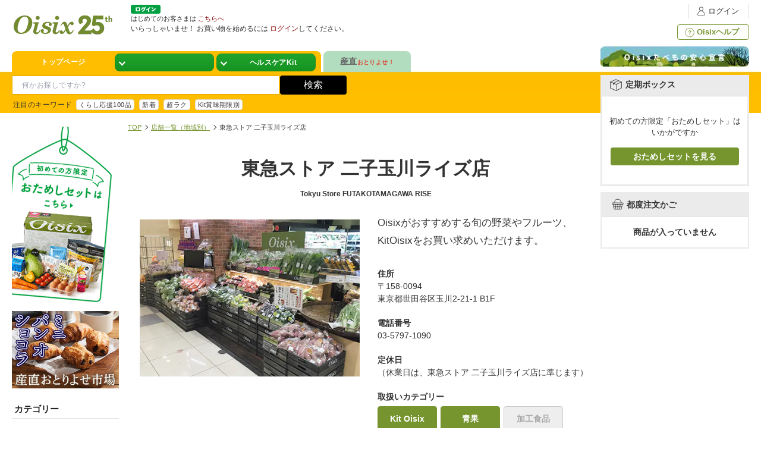

--- FILE ---
content_type: text/html; charset=SJIS
request_url: https://www.oisix.com/shop.shoppage--shopshousai--0004tokyu_rizefutako__html.htm?mi2=shoplist_pc
body_size: 43898
content:




















































<!DOCTYPE HTML PUBLIC "-//W3C//DTD HTML 4.01 Transitional//EN"><html><head><script>if (typeof dataLayer === 'undefined') {(function(w,d,s,l,i){w[l]=w[l]||[];w[l].push({'gtm.start':new Date().getTime(),event:'gtm.js'});var f=d.getElementsByTagName(s)[0],j=d.createElement(s),dl=l!='dataLayer'?'&l='+l:'';j.async=true;j.src='https://www.googletagmanager.com/gtm.js?id='+i+dl+ '&gtm_auth=W2GVz29ygiWrdjPKjx3evg&gtm_preview=env-5&gtm_cookies_win=x';f.parentNode.insertBefore(j,f);})(window,document,'script','dataLayer','GTM-WVRW6D');}</script>
























<meta http-equiv="X-UA-Compatible" content="IE=edge" />
















<script>
if (typeof dataLayer === 'undefined') {

  (function(w,d,s,l,i){w[l]=w[l]||[];w[l].push({'gtm.start':
  new Date().getTime(),event:'gtm.js'});var f=d.getElementsByTagName(s)[0],
  j=d.createElement(s),dl=l!='dataLayer'?'&l='+l:'';j.async=true;j.src=
  'https://www.googletagmanager.com/gtm.js?id='+i+dl+ '&gtm_auth=W2GVz29ygiWrdjPKjx3evg&gtm_preview=env-5&gtm_cookies_win=x';f.parentNode.insertBefore(j,f);
  })(window,document,'script','dataLayer','GTM-WVRW6D');

}
dataLayer.push({ isGTMInstalled: 'true' })
</script>
<meta http-equiv="Content-Type" content="text/html; charset=Shift_JIS" /><meta http-equiv="pragma" content="no-cache" /><meta http-equiv="cache-control" content="no-cache" /><meta http-equiv="expires" content="-1" /><meta name="viewport" content="width=device-width, initial-scale=1, maximum-scale=2, user-scalable=no" /><title>東急ストア 二子玉川ライズ店｜Oisix（おいしっくす）</title><meta name="Description" content="オイシックス 東急ストア 二子玉川ライズ店のOisixコーナーのご案内ページです。" /><meta name="Keywords" content="店舗,オイシックス,おいしっくす,oisix,ミールキット,kitoisix,東急ストア 二子玉川ライズ店" /><link rel="canonical" href="https://www.oisix.com/shop.shoppage--shopshousai--0004tokyu_rizefutako__html.htm" /><meta property="og:type" content="website" /><meta property="og:url" content="https://www.oisix.com/shop.shoppage--shopshousai--0004tokyu_rizefutako__html.htm" /><meta property="og:title" content="東急ストア 二子玉川ライズ店｜Oisix" /><meta property="og:description" content="オイシックス 東急ストア 二子玉川ライズ店のOisixコーナーのご案内ページです。" /><meta property="og:image" content="https://www.oisix.com/shoppage/image/0004tokyu_rizefutako_storepic.jpg" />



<meta name="twitter:card" content="summary_large_image" /><meta name="twitter:site" content="@oisix_com" /><link rel="apple-touch-icon" href="https://www.oisix.com/smart/shared/js/bookmarkbubble/image/oisix_icon114.png">



















































































































































































































































































































































  
  
  
  
  
  
  
  
  
  
  
  
  
  
  
  
  
  
  
  
  
  
  
  
  
  
  
  
  
  
  
  
  
  
  
  
  
  
  
  
  
  
  
  
  
  
  
  
  
  
  
  
  
  
  
  
  
  
  
  
  
  
  
  
  
  
  
  
  
  
  
  
  
  
  
  
  
  
  
  
  
  
 
 



  	
  
  
  
  
    
    
    
    
    
    
    
    
    
    
    
    
    
    
    
    
  

































































































































































































































































































  
  
    
  






    
    
        
    

    
    

    
    

    
    













  <script>var isDpointLinkedFlg = false;</script>
  




























  
  
  






  
  
  




































































































































































































  
  
    
    
  



























  
  
  
  
  
    
  































































































































  
  
  
    
  































































































































































































































































  









































  
  





































































<link rel="shortcut icon" href="favicon.ico" >



















<script type='text/javascript'>
var googletag = googletag || {};
googletag.cmd = googletag.cmd || [];
(function() {
var gads = document.createElement('script');
gads.async = true;
gads.type = 'text/javascript';
var useSSL = 'https:' == document.location.protocol;
gads.src = (useSSL ? 'https:' : 'http:') + 
'//www.googletagservices.com/tag/js/gpt.js';
var node = document.getElementsByTagName('script')[0];
node.parentNode.insertBefore(gads, node);
})();
</script>

<script type='text/javascript'>
googletag.cmd.push(function() {
googletag.defineSlot('/15031072/PC_COM_HEADER_0400', [520, 160], 'div-gpt-ad-1403589384147-0').addService(googletag.pubads());
googletag.defineSlot('/15031072/PC_COM_HEADER_0401', [520, 160], 'div-gpt-ad-1403589384147-1').addService(googletag.pubads());
googletag.defineSlot('/15031072/PC_COM_NAVI_0100', [[143, 80], [143, 100]], 'div-gpt-ad-1402913277202-0').addService(googletag.pubads());
googletag.defineSlot('/15031072/PC_COM_TOP_RIGHT_0100', [[250, 120], [250, 150]], 'div-gpt-ad-1403163655708-0').addService(googletag.pubads());
googletag.defineSlot('/15031072/PC_COM_TOP_RIGHT_0101', [[250, 120], [250, 150]], 'div-gpt-ad-1403163655708-1').addService(googletag.pubads());
googletag.defineSlot('/15031072/PC_COM_TOP_RIGHT_0102', [[250, 120], [250, 150]], 'div-gpt-ad-1403163655708-2').addService(googletag.pubads());
googletag.defineSlot('/15031072/PC_COM_TOP_RIGHT_0200', [240, 240], 'div-gpt-ad-1401964107425-2').addService(googletag.pubads());
googletag.defineSlot('/15031072/PC_COM_TOP_RIGHT_0300', [240, 240], 'div-gpt-ad-1402559277550-5').addService(googletag.pubads());
googletag.defineSlot('/15031072/PC_COM_TOP_RIGHT_0301', [240, 240], 'div-gpt-ad-1402559277550-6').addService(googletag.pubads());
googletag.defineSlot('/15031072/PC_COM_TOP_RIGHT_0302', [240, 240], 'div-gpt-ad-1402559277550-7').addService(googletag.pubads());
googletag.defineSlot('/15031072/PC_COM_TOP_RIGHT_0303', [240, 240], 'div-gpt-ad-1403095271402-0').addService(googletag.pubads());
googletag.defineSlot('/15031072/PC_COM_TOP_RIGHT_0304', [240, 240], 'div-gpt-ad-1402559277550-9').addService(googletag.pubads());
googletag.defineSlot('/15031072/PC_COM_TOP_RIGHT_0305', [240, 240], 'div-gpt-ad-1402664873564-0').addService(googletag.pubads());
googletag.defineSlot('/15031072/PC_COM_TOP_RIGHT_0306', [240, 240], 'div-gpt-ad-1402664873564-1').addService(googletag.pubads());
googletag.defineSlot('/15031072/PC_COM_TOP_RIGHT_0308', [240, 240], 'div-gpt-ad-1403077890738-0').addService(googletag.pubads());
googletag.defineSlot('/15031072/PC_COM_TOP_RIGHT_0309', [240, 240], 'div-gpt-ad-1402911518292-0').addService(googletag.pubads());
googletag.defineSlot('/15031072/PC_COM_TOP_RIGHT_0400', [250, 200], 'div-gpt-ad-1404185063088-0').addService(googletag.pubads());
googletag.defineSlot('/15031072/PC_COM_TOP_RIGHT_0401', [250, 200], 'div-gpt-ad-1404185063088-1').addService(googletag.pubads());
googletag.defineSlot('/15031072/PC_COM_TOP_CENTER_0100', [520, 100], 'div-gpt-ad-1403588051157-0').addService(googletag.pubads());
googletag.defineSlot('/15031072/PC_COM_TOP_CENTER_0101', [520, 100], 'div-gpt-ad-1403588051157-1').addService(googletag.pubads());
googletag.defineSlot('/15031072/PC_COM_TOP_CENTER_0102', [520, 100], 'div-gpt-ad-1403588051157-2').addService(googletag.pubads());
googletag.defineSlot('/15031072/PC_COM_TOP_CENTER_0300', [476, 279], 'div-gpt-ad-1402559277550-0').addService(googletag.pubads());
googletag.defineSlot('/15031072/PC_COM_TOP_CENTER_0301', [476, 279], 'div-gpt-ad-1402559277550-1').addService(googletag.pubads());
googletag.defineSlot('/15031072/PC_COM_TOP_CENTER_0302', [476, 279], 'div-gpt-ad-1402559277550-2').addService(googletag.pubads());
googletag.defineSlot('/15031072/PC_COM_TOP_CENTER_0303', [476, 279], 'div-gpt-ad-1402559277550-3').addService(googletag.pubads());
googletag.defineSlot('/15031072/PC_COM_TOP_CENTER_0304', [476, 279], 'div-gpt-ad-1402559277550-4').addService(googletag.pubads());
googletag.defineSlot('/15031072/PC_COM_TOP_CENTER_0305', [476, 279], 'div-gpt-ad-1403175149932-0').addService(googletag.pubads());
googletag.defineSlot('/15031072/PC_COM_TOP_CENTER_LEFT_0200', [240, 240], 'div-gpt-ad-1402789245504-0').addService(googletag.pubads());
googletag.defineSlot('/15031072/PC_COM_TOP_CENTER_RIGHT_0200', [240, 240], 'div-gpt-ad-1402789245504-1').addService(googletag.pubads());
googletag.defineSlot('/15031072/PC_COM_TOP_LEFT_BOTTOM_0200', [150, 90], 'div-gpt-ad-1405230415346-0').addService(googletag.pubads());
googletag.defineSlot('/15031072/PC_COM_TOP_LEFT_MIDDLE_0200', [150, 90], 'div-gpt-ad-1405230415346-1').addService(googletag.pubads());
googletag.defineSlot('/15031072/PC_MYACCOUNT_0301', [780, 146], 'div-gpt-ad-1406002330524-0').addService(googletag.pubads());
googletag.defineSlot('/15031072/PC_MYACCOUNT_0302', [780, 146], 'div-gpt-ad-1406013438761-0').addService(googletag.pubads());
googletag.defineSlot('/15031072/PC_MYACCOUNT_0303', [780, 146], 'div-gpt-ad-1406013525233-0').addService(googletag.pubads());
googletag.defineSlot('/15031072/PC_MYACCOUNT_0304', [780, 146], 'div-gpt-ad-1406013582800-0').addService(googletag.pubads());
googletag.defineSlot('/15031072/PC_CONFIRM_0301a', [385, 72], 'div-gpt-ad-1406020488457-0').addService(googletag.pubads());
googletag.defineSlot('/15031072/PC_CONFIRM_0302', [385, 72], 'div-gpt-ad-1406017023365-1').addService(googletag.pubads());
googletag.defineSlot('/15031072/PC_CONFIRM_0303', [780, 146], 'div-gpt-ad-1406017023365-2').addService(googletag.pubads());
googletag.defineSlot('/15031072/PC_CONFIRM_0304', [780, 146], 'div-gpt-ad-1406017023365-3').addService(googletag.pubads());
googletag.defineSlot('/15031072/PC_CONFIRM_0300', [385, 72], 'div-gpt-ad-1406022349631-0').addService(googletag.pubads());
googletag.defineSlot('/15031072/PC_COM_TOP_CENTER_0310', [476, 279], 'div-gpt-ad-1406033072695-0').addService(googletag.pubads());
googletag.defineSlot('/15031072/PC_COM_TOP_RIGHT_0310', [240, 240], 'div-gpt-ad-1406076122395-0').addService(googletag.pubads());
googletag.defineSlot('/15031072/PC_COM_OIKURA_FINISH_0301', [640, 300], 'div-gpt-ad-1406255135023-0').addService(googletag.pubads());
googletag.defineSlot('/15031072/PC_MYACCOUNT_0310', [780, 146], 'div-gpt-ad-1407465430868-0').addService(googletag.pubads());
googletag.defineSlot('/15031072/PC_MYACCOUNT_0311', [780, 146], 'div-gpt-ad-1407465517402-0').addService(googletag.pubads());
googletag.defineSlot('/15031072/PC_MYACCOUNT_0312', [780, 146], 'div-gpt-ad-1407465571341-0').addService(googletag.pubads());
googletag.defineSlot('/15031072/PC_SELECTVIEW_0302', [780, 146], 'div-gpt-ad-1407992064639-0').addService(googletag.pubads());
googletag.defineSlot('/15031072/PC_SELECTVIEW_0300', [780, 146], 'div-gpt-ad-1407992116906-0').addService(googletag.pubads());
googletag.defineSlot('/15031072/PC_COM_TOP_LEFT_0302', [150, 300], 'div-gpt-ad-1408004793645-0').addService(googletag.pubads());
googletag.defineSlot('/15031072/PC_COM_TOP_LEFT_0304', [150, 300], 'div-gpt-ad-1408005646590-0').addService(googletag.pubads());
googletag.defineSlot('/15031072/PC_MYACCOUNT_0314', [780, 146], 'div-gpt-ad-1409020798562-0').addService(googletag.pubads());
googletag.defineSlot('/15031072/PC_SELECTVIEW_0301', [1, 1], 'div-gpt-ad-1409020840852-0').addService(googletag.pubads());;
googletag.defineSlot('/15031072/PC_COM_TOP_CENTER_0311', [426, 279], 'div-gpt-ad-1410436376828-0').addService(googletag.pubads());
googletag.defineSlot('/15031072/PC_COM_TOP_CENTER_0307', [426, 279], 'div-gpt-ad-1410354990278-0').addService(googletag.pubads());
googletag.defineSlot('/15031072/PC_COM_TOP_CENTER_0308', [426, 279], 'div-gpt-ad-1410355031890-0').addService(googletag.pubads());
googletag.defineSlot('/15031072/PC_COM_TOP_CENTER_0309', [426, 279], 'div-gpt-ad-1410355068559-0').addService(googletag.pubads());
googletag.defineSlot('/15031072/PC_COM_TOP_RIGHT_0312', [240, 240], 'div-gpt-ad-1410355129412-0').addService(googletag.pubads());
googletag.defineSlot('/15031072/PC_COM_TOP_RIGHT_0313', [240, 240], 'div-gpt-ad-1410355156404-0').addService(googletag.pubads());
googletag.defineSlot('/15031072/PC_COM_TOP_RIGHT_0314', [240, 240], 'div-gpt-ad-1410355550767-0').addService(googletag.pubads());
googletag.defineSlot('/15031072/PC_COM_TOP_RIGHT_0315', [240, 240], 'div-gpt-ad-1410355583329-0').addService(googletag.pubads());
googletag.defineSlot('/15031072/SP_COM_TOP_0308', [305, 215], 'div-gpt-ad-1410356198006-0').addService(googletag.pubads());
googletag.defineSlot('/15031072/PC_CONFIRM_0300', [385, 72], 'div-gpt-ad-1410356485656-0').addService(googletag.pubads());
googletag.defineSlot('/15031072/PC_CONFIRM_0301', [385, 72], 'div-gpt-ad-1410356613145-0').addService(googletag.pubads());
googletag.defineSlot('/15031072/PC_CONFIRM_0305', [385, 72], 'div-gpt-ad-1410356674738-0').addService(googletag.pubads());
googletag.defineSlot('/15031072/PC_COM_TOP_RIGHT_0316', [240, 240], 'div-gpt-ad-1412919419966-0').addService(googletag.pubads());
googletag.defineSlot('/15031072/PC_COM_TOP_CENTER_0312', [476, 279], 'div-gpt-ad-1412919467695-0').addService(googletag.pubads());
googletag.defineSlot('/15031072/PC_COM_TOP_CENTER_0306', [476, 279], 'div-gpt-ad-1427337786914-0').addService(googletag.pubads());
googletag.defineSlot('/15031072/PC_COM_CANCEL_0320', [640, 290], 'div-gpt-ad-1427339764082-0').addService(googletag.pubads());
googletag.defineSlot('/15031072/PC_COM_CANCEL_0321', [640, 290], 'div-gpt-ad-1427339811144-0').addService(googletag.pubads());
googletag.defineSlot('/15031072/PC_COM_CANCEL_0322', [640, 290], 'div-gpt-ad-1427340191810-0').addService(googletag.pubads());
googletag.defineSlot('/15031072/PC_COM_CANCEL_0323', [640, 290], 'div-gpt-ad-1427340255581-0').addService(googletag.pubads());
googletag.defineSlot('/15031072/PC_COM_CANCEL_0324', [640, 290], 'div-gpt-ad-1427340311996-0').addService(googletag.pubads());
googletag.defineSlot('/15031072/PC_COM_CANCEL_0325', [640, 290], 'div-gpt-ad-1427340358039-0').addService(googletag.pubads());
googletag.defineSlot('/15031072/PC_COM_CANCEL_0326', [640, 290], 'div-gpt-ad-1427340397479-0').addService(googletag.pubads());
googletag.defineSlot('/15031072/PC_COM_FINISH_0320', [640, 290], 'div-gpt-ad-1427341400646-0').addService(googletag.pubads());
googletag.defineSlot('/15031072/PC_COM_FINISH_0321', [640, 290], 'div-gpt-ad-1427341440713-0').addService(googletag.pubads());
googletag.defineSlot('/15031072/PC_COM_FINISH_0322', [640, 290], 'div-gpt-ad-1427341484942-0').addService(googletag.pubads());
googletag.defineSlot('/15031072/PC_COM_FINISH_0323', [640, 290], 'div-gpt-ad-1427341534758-0').addService(googletag.pubads());
googletag.defineSlot('/15031072/PC_COM_FINISH_0324', [640, 290], 'div-gpt-ad-1427341585038-0').addService(googletag.pubads());
googletag.defineSlot('/15031072/PC_COM_FINISH_0325', [640, 290], 'div-gpt-ad-1427341931222-0').addService(googletag.pubads());
googletag.defineSlot('/15031072/PC_COM_FINISH_0326', [640, 290], 'div-gpt-ad-1427342081208-0').addService(googletag.pubads());
googletag.defineSlot('/15031072/PC_COM_TOP_SAFE_0300', [250, 45], 'div-gpt-ad-1432542717387-0').addService(googletag.pubads());
googletag.defineSlot('/15031072/PC_COM_TOP_MAGNET_0300', [180, 73], 'div-gpt-ad-1432622110769-0').addService(googletag.pubads());
googletag.defineSlot('/15031072/PC_COM_TOP_D_0300', [760, 80], 'div-gpt-ad-1434703175506-0').addService(googletag.pubads());
googletag.defineSlot('/15031072/PC_COM_TOP_D_0301', [760, 80], 'div-gpt-ad-1434703425286-0').addService(googletag.pubads());
googletag.defineSlot('/15031072/PC_COM_TOP_D_0302', [760, 80], 'div-gpt-ad-1434703564491-0').addService(googletag.pubads());
googletag.defineSlot('/15031072/PC_COM_TOP_D_0303', [760, 80], 'div-gpt-ad-1434703792675-0').addService(googletag.pubads());
googletag.defineSlot('/15031072/PC_COM_TOP_D_0304', [760, 80], 'div-gpt-ad-1434703897401-0').addService(googletag.pubads());
googletag.defineSlot('/15031072/PC_COM_TOP_D_0305', [760, 80], 'div-gpt-ad-1434704052609-0').addService(googletag.pubads());
googletag.defineSlot('/15031072/PC_COM_TOP_D_0306', [760, 80], 'div-gpt-ad-1434704138420-0').addService(googletag.pubads());
googletag.defineSlot('/15031072/PC_COM_TOP_A_0300', [370, 220], 'div-gpt-ad-1434963997838-0').addService(googletag.pubads());
googletag.defineSlot('/15031072/PC_COM_TOP_A_0301', [370, 220], 'div-gpt-ad-1434964603265-0').addService(googletag.pubads());
googletag.defineSlot('/15031072/PC_COM_TOP_B_0301', [175, 220], 'div-gpt-ad-1434964846340-0').addService(googletag.pubads());
googletag.defineSlot('/15031072/PC_COM_TOP_B_0300', [175, 220], 'div-gpt-ad-1434964903504-0').addService(googletag.pubads());
googletag.defineSlot('/15031072/PC_COM_TOP_C_0300', [175, 220], 'div-gpt-ad-1434965319116-0').addService(googletag.pubads());
googletag.defineSlot('/15031072/PC_COM_TOP_C_0301', [175, 220], 'div-gpt-ad-1434965393605-0').addService(googletag.pubads());
googletag.defineSlot('/15031072/PC_COM_TOP_A_0302', [370, 220], 'div-gpt-ad-1435113008998-0').addService(googletag.pubads());
googletag.defineSlot('/15031072/PC_COM_TOP_A_0303', [370, 220], 'div-gpt-ad-1435112752430-0').addService(googletag.pubads());
googletag.defineSlot('/15031072/PC_COM_TOP_A_0304', [370, 220], 'div-gpt-ad-1435113648964-0').addService(googletag.pubads());
googletag.defineSlot('/15031072/PC_COM_DR_A_0300', [370, 220], 'div-gpt-ad-1438155851545-0').addService(googletag.pubads());
googletag.defineSlot('/15031072/PC_COM_DR_B_0300', [175, 220], 'div-gpt-ad-1438155999532-0').addService(googletag.pubads());
googletag.defineSlot('/15031072/PC_COM_DR_B_0301', [175, 220], 'div-gpt-ad-1438156069538-0').addService(googletag.pubads());
googletag.defineSlot('/15031072/PC_COM_DR_C_0300', [175, 220], 'div-gpt-ad-1438156139443-0').addService(googletag.pubads());
googletag.defineSlot('/15031072/PC_COM_DR_C_0301', [175, 220], 'div-gpt-ad-1438156207417-0').addService(googletag.pubads());
googletag.defineSlot('/15031072/PC_COM_DR_A_0310', [370, 220], 'div-gpt-ad-1439202421090-0').addService(googletag.pubads());
googletag.defineSlot('/15031072/PC_COM_DR_B_0310', [175, 220], 'div-gpt-ad-1439202624612-0').addService(googletag.pubads());
googletag.defineSlot('/15031072/PC_COM_DR_B_0311', [175, 220], 'div-gpt-ad-1439202857327-0').addService(googletag.pubads());
googletag.defineSlot('/15031072/PC_COM_DR_C_0310', [175, 220], 'div-gpt-ad-1439202943654-0').addService(googletag.pubads());
googletag.defineSlot('/15031072/PC_COM_DR_C_0311', [175, 220], 'div-gpt-ad-1439202988892-0').addService(googletag.pubads());
googletag.defineSlot('/15031072/PC_COM_DR_A_0320', [370, 220], 'div-gpt-ad-1439203063027-0').addService(googletag.pubads());
googletag.defineSlot('/15031072/PC_COM_DR_B_0320', [175, 220], 'div-gpt-ad-1439203207410-0').addService(googletag.pubads());
googletag.defineSlot('/15031072/PC_COM_DR_B_0321', [175, 220], 'div-gpt-ad-1439203259687-0').addService(googletag.pubads());
googletag.defineSlot('/15031072/PC_COM_DR_C_0320', [175, 220], 'div-gpt-ad-1439203322803-0').addService(googletag.pubads());
googletag.defineSlot('/15031072/PC_COM_DR_C_0321', [175, 220], 'div-gpt-ad-1439203359771-0').addService(googletag.pubads());
googletag.defineSlot('/15031072/PC_COM_DR_A_0330', [370, 220], 'div-gpt-ad-1439203564711-0').addService(googletag.pubads());
googletag.defineSlot('/15031072/PC_COM_DR_B_0330', [175, 220], 'div-gpt-ad-1439203624970-0').addService(googletag.pubads());
googletag.defineSlot('/15031072/PC_COM_DR_B_0331', [175, 220], 'div-gpt-ad-1439203672937-0').addService(googletag.pubads());
googletag.defineSlot('/15031072/PC_COM_DR_C_0330', [175, 220], 'div-gpt-ad-1439203970327-0').addService(googletag.pubads());
googletag.defineSlot('/15031072/PC_COM_DR_C_0331', [175, 220], 'div-gpt-ad-1439204039882-0').addService(googletag.pubads());
googletag.defineSlot('/15031072/PC_COM_DR_A_0311', [370, 220], 'div-gpt-ad-1443420879913-0').addService(googletag.pubads());
googletag.defineSlot('/15031072/PC_MYACCOUNT_0320', [780, 146], 'div-gpt-ad-1446788019372-0').addService(googletag.pubads());
googletag.enableServices();
});
</script>
<script type="text/javascript" src="https://www.oisix.com/g6/shared/js/base_component.js"></script>
<script type="text/javascript" src="https://www.oisix.com/g6/shared/js/chkCookies.js"></script>










































































<script type="text/javascript">
var KM_COOKIE_DOMAIN = "www.oisix.com";
var _kmq = _kmq || [];
var _kmk = _kmk || 'a4ded70ed73a95542360d704f2131cbce0fef950';


/*
function _kms(u){
  setTimeout(function(){
    var d = document, f = d.getElementsByTagName('script')[0],
    s = d.createElement('script');
    s.type = 'text/javascript'; s.async = true; s.src = u;
    f.parentNode.insertBefore(s, f);
  }, 1);
}
_kms('//i.kissmetrics.com/i.js');
_kms('//doug1izaerwt3.cloudfront.net/' + _kmk + '.1.js');
*/



_kmq.push(['set', {'Device_HOSID':'PC_0','Device':'PC','hosid':'0','logined':'no','mi2':'shoplist_pc'}]);





_kmq.push(['set',{'kokyakukubun':'shinki','kokyaku-segment-type':'segment-type-unidentified'}]);















</script>

<script type="text/javascript">
 !function(t,e){if(void 0===e[t]){e[t]=function(){e[t].clients.push(this),this._init=[Array.prototype.slice.call(arguments)]},e[t].clients=[];for(var r=function(t){return function(){return this["_"+t]=this["_"+t]||[],this["_"+t].push(Array.prototype.slice.call(arguments)),this}},s=["addRecord","set","trackEvent","trackPageview","trackClicks","ready"],a=0;a<s.length;a++){var c=s[a];e[t].prototype[c]=r(c)}var n=document.createElement("script");n.type="text/javascript",n.async=!0,n.src=("https:"===document.location.protocol?"https:":"http:")+"//cdn.treasuredata.com/sdk/1.7.1/td.min.js";var i=document.getElementsByTagName("script")[0];i.parentNode.insertBefore(n,i)}}("Treasure",this);
</script>

















































  















































































































































































































  <script>
    window.dataLayer = window.dataLayer || [];
    dataLayer.push({
      
        
        week_version: '2603'
      
    });
  </script>



<script type="text/javascript">
  var td = new Treasure({
    host: 'in.treasuredata.com',

    database: 'oisix_com_db',

    writeKey: '10476/6070932a22e82535f40d169bc6946774f73bc8bc'
  });

var user = 













































{
"lp_flg":"1","first_mi2":"shoplist_pc","first_uuid":"b4fb150b-919a-4db1-9f88-37241e9289fd","mi2":"shoplist_pc","juchuu_id":"","td_ip":"18.191.178.24, 23.208.24.108, 23.41.184.9","login_flg":"0",
  "cookie_auto_login_flg":"empty",
  "req_session":"",
  "res_session":"4044c6d2-6499-436c-8293-e27794d8002e",
  
  "pagecount":"1",
  "device":"PC",
  
  
  
  "kokyaku_segment_type":"segment-type-unidentified",
  "hosid":"0",
  "userAgent":"mozilla/5.0 (macintosh; intel mac os x 10_15_7) applewebkit/537.36 (khtml, like gecko) chrome/131.0.0.0 safari/537.36; claudebot/1.0; +claudebot@anthropic.com)",
  "name":"oisix-ec-prod-02"
}
;
td.trackEvent('trackevent', user);
window.dataLayer = window.dataLayer || [];
var dataLayerEvent = {event:'data_set'}
dataLayer.push(Object.assign(dataLayerEvent, user))
</script>

<script type="text/javascript" defer>
function sendTdEvent(eventLabel1, eventLabel2, eventLabel3, eventLabel4, eventLabel5) {
  function undefinedToEmpty(val) {
    val = (typeof val === 'undefined') ? '' : val;
    return val;
  }
  var tdEventData = {
    first_uuid: user.first_uuid,
    event_label1: undefinedToEmpty(eventLabel1),
    event_label2: undefinedToEmpty(eventLabel2),
    event_label3: undefinedToEmpty(eventLabel3),
    event_label4: undefinedToEmpty(eventLabel4),
    event_label5: undefinedToEmpty(eventLabel5)
  };
  td.trackEvent('td_event', tdEventData);
}

function sendTdEnquete(eventLabel1, eventLabel2, eventLabel3, eventLabel4, eventLabel5) {
  function undefinedToEmpty(val) {
    val = (typeof val === 'undefined') ? '' : val;
    return val;
  }
  var tdEventData = {
    first_uuid: user.first_uuid,
    event_label1: undefinedToEmpty(eventLabel1),
    event_label2: undefinedToEmpty(eventLabel2),
    event_label3: undefinedToEmpty(eventLabel3),
    event_label4: undefinedToEmpty(eventLabel4),
    event_label5: undefinedToEmpty(eventLabel5)
  };
  td.trackEvent('td_enquete_lite', tdEventData);
}


function sendTdSoldOut(itemId, displayType) {
  if (typeof td.client === 'undefined') return;
  function undefinedToEmpty(val) {
    val = (typeof val === 'undefined') ? '' : val;
    return val;
  }
  var now_time = Math.floor((new Date()).getTime() / 1000);
  var tdEventData = {
    first_uu_id: user.first_uuid,
    td_client_id: td.client.track.values.td_client_id(),
    device_type: user.device,
    kokyaku_id: user.id,
    juchuu_id: user.juchuu_id,
    td_url: td.client.track.values.td_url(),
    td_path: td.client.track.values.td_path(),
    shouhin_id: undefinedToEmpty(itemId),
    sold_out_display_type: undefinedToEmpty(displayType),
    access_time: now_time
  };
  td.trackEvent('sold_out_frontend', tdEventData);
}
</script>





<!-- ga -->
<script>
  (function(i,s,o,g,r,a,m){i['GoogleAnalyticsObject']=r;i[r]=i[r]||function(){
  (i[r].q=i[r].q||[]).push(arguments)},i[r].l=1*new Date();a=s.createElement(o),
  m=s.getElementsByTagName(o)[0];a.async=1;a.src=g;m.parentNode.insertBefore(a,m)
  })(window,document,'script','//www.google-analytics.com/analytics.js','ga');

  ga('create', 'UA-179010-15', 'oisix.com');
  ga('require', 'displayfeatures');
  ga('set', 'dimension1', 'segment-type-unidentified');





  ga('send', 'pageview');




</script>

















<script type="text/javascript">
//seleniumのエラー検知用ロジック
window.javaScriptErrors = [];
window.onerror = function(errorMessage) {
  window.javaScriptErrors[window.javaScriptErrors.length] = errorMessage;
}
</script><script type="text/javascript"><!--


var isSmartDevice = false;

//-->
</script><link rel="shortcut icon" href="favicon.ico" ><link rel="stylesheet" type="text/css" href="https://www.oisix.com/g6/base/css/common.css?date=20260108101421" /><link rel="stylesheet" type="text/css" href="https://www.oisix.com/g6/base/css/store.css?date=20240116001927" /><link rel="stylesheet" type="text/css" href="https://www.oisix.com/g6/base/css/myaccount.css?date=20251110105705" />
<script type="text/javascript" src="shared/js/CheckEnv.js"></script>

<link rel="stylesheet" href="https://www.oisix.com/shoppage/css/shoppage_style.css?date=20240116001929" />
</head><body class="vframe"  >














 
<div id="div_zentai" class="zentai">
































	<!-- Google Tag Manager (noscript) -->
	<noscript><iframe src="https://www.googletagmanager.com/ns.html?id=GTM-WVRW6D&gtm_auth=W2GVz29ygiWrdjPKjx3evg&gtm_preview=env-5&gtm_cookies_win=x" height="0" width="0" style="display:none;visibility:hidden"></iframe></noscript>
	<!-- End Google Tag Manager (noscript) -->


<style>
.head__account-nav__item__icon--notification{
  background-image: url("https://www.oisix.com/g6/base/images/icon_header_notification.png?date=20240116001927");
}
.head__account-nav__item__notification-badge{
  display:block;
  position: absolute;
  top: 1px;
  left: 13px;
  width: 8px;
  height: 8px;
  background:#CA3E05;
  border-radius:50%;
  transform: scale(0, 0);
  transition: all .8s cubic-bezier(.4, 0, .2, 1);
}
.head__account-nav__item__notification-badge._exist-unread{
  transform: scale(1, 1);
}
.cart_kikangai:after {
  content: "販売期間外です";
  display: block;
  padding-top: 20px;
  text-align: right;
  position: absolute;
  bottom: 15px;
  right: 15px;
  color: #cc0000;
}
.expiration-date-alert{
  color:#db4f43;
}

.logo img {transition: none;}
.js-head-fixed .logo img {
  margin: 37px 0 0 8px;
  width: auto;
  height: 44px;
  transition: none;
}
</style>































<div class="simple_site"><p>ここから音声ブラウザ用のリンクです。</p><p>音声ブラウザーをご利用の方、弱視の方はこちらのページが便利です。</p><ul><li><a href="./?screenmode=simple">このリンクを選択するとオイシックスのシンプルサイトへ移動します。</a></li></ul><p>音声ブラウザ用リンク終了です</p></div><style>
.cart_kikangai:after {
  content: "販売期間外です";
  display: block;
  padding-top: 20px;
  text-align: right;
  position: absolute;
  bottom: 15px;
  right: 15px;
  color: #cc0000;
}
</style><div id="head_wrap"><div id="head" class="head"><div class="wrap clearfix">
<a class="logo" href="https://www.oisix.com/?mi2=TopLogo" style="float:left;display:block;"><img src="/g6/shared/head/image/logo.png" width="170" height="80" alt="感動食品専門スーパーOisix（おいしっくす）" border="0" style="float:left; background-color:white;" ></a>
<ul class="head__account-nav clearfix"><li class="head__account-nav__item head__account-nav__item--login"><a class="head__account-nav__item__link" href="https://www.oisix.com/Login1.htm?mi2=login_header"><span class="head__account-nav__item__icon head__account-nav__item__icon--myaccount"></span>ログイン</a></li>












</ul>
<div class="head__account-nav__guide"><a class="head__account-nav__guide__link" target="_blank" href="https://help.oisix.com/"><span class="head__account-nav__guide__icon"></span>Oisixヘルプ</a></div>
<p class="head__message head__message--nologin"><a href="https://www.oisix.com/Login1.htm?mi2=login_header"><img src="https://www.oisix.com/g6/shared/image/head_button_login.gif" width="50" height="15" border="0" alt="ログイン" align="absmiddle" style="margin-right:10px;"></a><div class="head__login-alert">




























<div class="head__info--area"><div class="loginAlert">


































<style>
.top-regular__payment a:link,.top-regular__payment a:visited { color:#0000ee; }
.payment-limit { color:#ff3300; }
.payment-limit__note { font-size:10px; }
.head__info__vip{ float:left;margin:0 8px 0 0; }
.head__info--area{position:relative;}
.logo { width:170px; margin:0 30px 0 0; }
</style><p class="header__name">
	
	<span class="textXS" >	
	はじめてのお客さまは <a href="https://www.oisix.com/welcome?page=TopPageG5Bean&ISCOOKIE=FALSEID">こちらへ</a>
	</span><br>
	いらっしゃいませ！&nbsp;お買い物を始めるには <a href="https://www.oisix.com/welcome?page=Login1Bean">ログイン</a>してください。
	

	
</p></div>

</div>
</div>











































































  <div id="oisix-ec-front-header" style="clear:both; padding-top:5px; height: 36px;"></div>



<div id="global_navi" data="top"><div class="global_navi__left float_left">
        
        
        
        
          <div
            id="oisix-ec-front-header-search-bar"
            style="padding-top:5px; height: 32px;"
            data-initial-value=""
          ></div>
        
        
        
        
            <div class="search-recommend">
              <style>
              #head {
                position: relative;
              }
              #head:before {
                content: "";
                width: 100%;
                height: 30px;
                display: block;
                background: #ffbe00;
                position: absolute;
                bottom: -24px;
              }
              #global_navi .search-recommend a {
                color: inherit;
                font-size: 12px;
                text-decoration: none;
                font-size: 11px;
                border: 1px solid #ddd;
                border-radius: 4px;
                padding: 4px 12px;
                background: #fff;
                margin: 0 2px;
              }
              #global_navi .search-recommend a:hover {
                opacity: 0.7;
              }
              .search-recommend {
                font-size: 11px;
                color: #333;
                line-height: 1.5;
                margin: 8px 0 0 2px;
              }
              #leftmenu {
                margin-top: 16px;
              }
              </style>
              	
                  
                <div id="oisix-ec-front-header-keywords" style="min-height: 20px;"></div>
            </div>

          </div>


      
      <div class="cart__smallcartarea cart-small-update-2022">

        <div class="cart-small-update-2022__detail">
          
          <div class="cart__smallcartarea__pedestal cart-small-update-2022__teiki">
            <div class="cart-small-update-2022__cartIcon">
              <i class="o-icon"><svg xmlns="http://www.w3.org/2000/svg" width="34" height="34" viewBox="0 0 34 34"><g><path class="d" d="M17.473 28.716a1.5 1.5 0 01-.583-.117L6.122 24.113a1.514 1.514 0 01-.933-1.4V11.264a1.515 1.515 0 01.913-1.39l10.293-4.475a1.511 1.511 0 011.21 0l10.292 4.475a1.515 1.515 0 01.913 1.39v11.475a1.519 1.519 0 01-.889 1.382L18.1 28.584a1.494 1.494 0 01-.627.132zM17 6.346a.441.441 0 00-.177.038L6.53 10.859a.443.443 0 00-.266.406v11.449a.442.442 0 00.274.409l10.766 4.487a.44.44 0 00.353-.006l9.821-4.464a.443.443 0 00.26-.4V11.27a.443.443 0 00-.266-.406L17.179 6.389a.44.44 0 00-.182-.043z"/><path class="d" d="M17.489 28.727a.537.537 0 01-.537-.537V15.523a.537.537 0 011.074 0V28.19a.536.536 0 01-.537.537z"/><path class="d" d="M17.489 16.06a.537.537 0 01-.222-1.025l10.607-4.821a.537.537 0 01.445.977l-10.607 4.821a.53.53 0 01-.223.048zM11.609 17.13a.536.536 0 01-.537-.537v-3.587a.536.536 0 01.312-.487l10.755-4.953a.537.537 0 01.449.975l-10.443 4.81v3.242a.537.537 0 01-.536.537z"/><path class="d" d="M17.489 16.06a.534.534 0 01-.206-.041L5.701 11.192a.536.536 0 11.412-.99l11.583 4.826a.536.536 0 01-.207 1.032z"/></g></svg></i>
              <span>定期ボックス</span>
            </div>
            <a class="cart-small-update-2022-detail" href="https://www.oisix.com/FrameCart1.htm?NEXTVIEW=g6/shopping/CartShousaiView.jsp&detail=y" target="_parent">
              <div class="cart__smallcartarea__pedestal__inner cart-small-update-2022-detail__item">
                <p id="head_goukei"></p>
                <p id="head_waribiki"></p>
              </div>
              <div class="cart-small-update-2022-detail__link">
                <i class="cart-small-update-2022__link"></i>
              </div>
            </a>
          </div>

          
          <div class="cart-small-update-2022__normal">
            <div class="cart-small-update-2022__cartIcon">
              <i class="o-icon o-icon-cart_normal"><svg width="26" height="26" fill="none" viewBox="0 0 26 26" xmlns="http://www.w3.org/2000/svg"><path d="m19.305 10.1-2.827-5.24a1 1 0 0 0-.88-.526h-5.222a1 1 0 0 0-.883.53L6.706 10.1" stroke="#333" stroke-width=".8" stroke-linecap="round" stroke-linejoin="round"/><path d="M21.794 10.1H4.207a.415.415 0 0 0-.415.414v1.535c0 .23.186.415.415.415h17.587c.229 0 .415-.186.415-.415v-1.535a.415.415 0 0 0-.415-.414Z" stroke="#333" stroke-width=".8" stroke-miterlimit="10"/><path d="M18.932 20.51a.56.56 0 0 1-.56.332H7.525a.56.56 0 0 1-.612-.332l-1.866-7.715c0-.156.135-.311.373-.332h14.984c.239 0 .436.124.446.28.01.155 0 0 0 .052l-1.918 7.715ZM8.873 12.807l.944 7.538M17.19 12.941l-.955 7.55M13 12.463v8.192M5.98 16.652h13.865" stroke="#333" stroke-width=".8" stroke-linecap="round" stroke-linejoin="round"/></svg></i>
              <span>都度注文</span>
            </div>
            <a class="cart-small-update-2022-detail" href="https://www.oisix.com/FrameCart1.htm?NEXTVIEW=g6/shopping/CartShousaiView.jsp&detail=y&open=2" target="_parent">
              <div class="cart-small-update-2022-detail__item">
                <p class="js-flame-cart-small-item-update-num cart-small-update-2022-detail__item__text"><span>点</span><br>商品あり</p>
              </div>
              <div class="cart-small-update-2022-detail__link">
                <i class="cart-small-update-2022__link"></i>
              </div>
            </a>
          </div>
        </div>

      </div>
      



        </div></div></div>
</div>
<div id="cart__area--id" class="nav"><div class="cart__area"><div id="cart_block" class="float_right" style="position: absolute;top: -40px;right: 0;"><div class="cart" id="cart_head"><div class="cart__title"><i class="o-icon"><svg xmlns="http://www.w3.org/2000/svg" width="34" height="34" viewBox="0 0 34 34"><g><path class="d" d="M17.473 28.716a1.5 1.5 0 01-.583-.117L6.122 24.113a1.514 1.514 0 01-.933-1.4V11.264a1.515 1.515 0 01.913-1.39l10.293-4.475a1.511 1.511 0 011.21 0l10.292 4.475a1.515 1.515 0 01.913 1.39v11.475a1.519 1.519 0 01-.889 1.382L18.1 28.584a1.494 1.494 0 01-.627.132zM17 6.346a.441.441 0 00-.177.038L6.53 10.859a.443.443 0 00-.266.406v11.449a.442.442 0 00.274.409l10.766 4.487a.44.44 0 00.353-.006l9.821-4.464a.443.443 0 00.26-.4V11.27a.443.443 0 00-.266-.406L17.179 6.389a.44.44 0 00-.182-.043z"/><path class="d" d="M17.489 28.727a.537.537 0 01-.537-.537V15.523a.537.537 0 011.074 0V28.19a.536.536 0 01-.537.537z"/><path class="d" d="M17.489 16.06a.537.537 0 01-.222-1.025l10.607-4.821a.537.537 0 01.445.977l-10.607 4.821a.53.53 0 01-.223.048zM11.609 17.13a.536.536 0 01-.537-.537v-3.587a.536.536 0 01.312-.487l10.755-4.953a.537.537 0 01.449.975l-10.443 4.81v3.242a.537.537 0 01-.536.537z"/><path class="d" d="M17.489 16.06a.534.534 0 01-.206-.041L5.701 11.192a.536.536 0 11.412-.99l11.583 4.826a.536.536 0 01-.207 1.032z"/></g></svg></i><span>定期ボックス</span></div></div></div><span id="cart_flg" style="display:none;">0</span><div id="cart_ind" style=""><div id="cart_in"  class="rightcartframe" style="height: 250px;text-align:center;padding-top:50px;overflow:hidden;display:block;border:3px solid #ebebeb"></div></div></div><!-- 切り替えよう /start -->







































<script type="text/javascript" >
//useragent
if (navigator.userAgent.indexOf('iPad') != -1 || (navigator.userAgent.indexOf('Android') != -1 && navigator.userAgent.indexOf('Mobile') == -1)) {
	document.write('<link rel="stylesheet" type="text/css" href="g6/shared/css/jackTablet.css">');
} else {
	document.write('<link rel="stylesheet" type="text/css" href="g6/shared/css/jackPC.css">');
}
</script><div id="overlay" onclick="closeBigCartWindow();return false;" style="filter:alpha(opacity=70);height: 2859px; width: 1286px; display:none;opacity:0.7;left:0;background:#ffffff none repeat scroll 0 0;position:absolute;z-index:3000;"></div><div id="top_page_cart_box"><div id="dialog-content"><div id="dialog_top" class="boldS"><div id="dialog_top_left" class="float_left"></div><div id="dialog_top_right"><a class="dialog-cart-btn" href="https://www.oisix.com/welcome?page=FrameCart1Bean&NEXTVIEW=g6/shopping/CartShousaiView.jsp&detail=y" target="_parent">注文内容を確認する</a><a class="cart__btn_toggle" href="javascript:void(0)"  onclick="bigCartClose('middle');cart_cookie.add();"><img src="/g6/base/images/cart_btn_close.png" alt="閉じる" width="26" height="26" /></a></div></div><div>
	</div></div><span id="cancel_block"></span></div>


<!-- 切り替えよう /end --></div><script>
const myAccountOpen = document.getElementById('js-myaccount-open'),
      myAccountOpeList = document.getElementById("js-myaccount-open-list");
if(myAccountOpen){
  myAccountOpen.addEventListener('mouseenter', function(e) {
    myAccountOpeList.classList.add("open");
  });
  myAccountOpen.addEventListener('mouseleave', function(e) {
    myAccountOpeList.classList.remove("open");
  });
};
</script>
<div id="main_area"><div id="centercontent" class="center2"><div id="main"><ol id="js-bread-list" class="o-bread-list --pc --shop"><li class="o-bread-list__child"><a href="https://www.oisix.com/" class="o-bread-list__link">TOP</a></li><li class="o-bread-list__child"><a href="https://www.oisix.com/shop.shoppage--shoplist_area__html.htm" class="o-bread-list__link">店舗一覧（地域別）</a></li><li class="o-bread-list__child">東急ストア 二子玉川ライズ店</li></ol><div id="contents_tokushuu"><section class="clearfix" class="shopshousai__header"><h1 class="shopshousai__header__title">東急ストア 二子玉川ライズ店</h1><p class="shopshousai__header__title__en">Tokyu Store FUTAKOTAMAGAWA RISE</p><div class="shopshousai__left">





<img src="https://www.oisix.com/shoppage/image/0004tokyu_rizefutako_storepic.jpg?date=20201025082602" width="100%" alt="店内"><iframe src="https://www.google.com/maps/embed?pb=!1m18!1m12!1m3!1d3243.647834640722!2d139.62600851515248!3d35.61175264138689!2m3!1f0!2f0!3f0!3m2!1i1024!2i768!4f13.1!3m3!1m2!1s0x6018f43fdb176811%3A0x8980348e2e8a8450!2z5p2x5oCl44K544OI44KiIOS6jOWtkOeOieW3neODqeOCpOOCuuW6lw!5e0!3m2!1sja!2sjp!4v1557905734175!5m2!1sja!2sjp" width="600" height="450" style="border:0;" allowfullscreen="" loading="lazy"></iframe></div><div class="shopshousai__right"><h3 class="shopshousai__header__intro-shop">Oisixがおすすめする旬の野菜やフルーツ、KitOisixをお買い求めいただけます。</h3><section class="shopshousai__storeinfo"><dl><dt class="shopshousai__storeinfo__title">住所</dt><dd class="shopshousai__storeinfo__cont">〒158-0094<br>東京都世田谷区玉川2-21-1 B1F</dd><dt class="shopshousai__storeinfo__title">電話番号</dt><dd class="shopshousai__storeinfo__cont">03-5797-1090</dd><dt class="shopshousai__storeinfo__title">定休日</dt><dd class="shopshousai__storeinfo__cont">（休業日は、東急ストア 二子玉川ライズ店に準じます）</dd><dt class="shopshousai__storeinfo__title">取扱いカテゴリー</dt><dd class="shopshousai__storeinfo__cont clearfix"><ul class="shopshousai__storeinfo__itemcate"><li class="shopshousai__storeinfo__itemcate--on">Kit Oisix</li><li class="shopshousai__storeinfo__itemcate--on">青果</li><li class="shopshousai__storeinfo__itemcate--off">加工食品</li></ul></dd></dl></section></div></section><section class="bottom__navi" style="margin-top: 30px;"><a href="https://www.oisix.com/shop.shoppage--shoplist_area__html.htm" class="bread-list__link">店舗一覧へ</a></section>























<br clear="all">





























































  
  
    <div class="contents_footer_wap">
  
    
    <h2 class="top-title">
      <div class="top-title-inner">今週の特集</div>
    </h2>
    <ul class="contents_footer_wap_item_list">
      
        
        
        
          
          
            
          
        
        
        
          <li class="contents_footer_pickup">
            <a id="js-native--tokushuu3" class="clearfix" href="https://www.oisix.com/shop.g6--tokushuu--tokushuu3__html.htm?mi2=footbox">
              <img class="contents_footer_pickup_thumb js-lazyload" src="/smart/base/images/dummy.gif" data-original="/g6/feature/image/feature-digest_image_12345678.jpg" width="110" height="110" alt="ハワイ特集">
              <img class="contents_footer_pickup_title js-lazyload" src="/smart/base/images/dummy.gif" data-original="/g6/feature/image/nav_feature_tokushuu3.png" width="120" height="40" alt="ハワイ特集">
              <p class="contents_footer_pickup_tagline">＼今週限定／<br/>豪華プレゼントも！</p>
              <p class="native-bnr__not-yet"><img class="js-lazyload" src="/smart/base/images/dummy.gif" data-original="/smart/base/images/icon_check.png" width="11" height="11" alt="">まだ見てない</p>
            </a>
          </li>
        
      
        
        
        
          
          
            
          
        
        
        
          <li class="contents_footer_pickup">
            <a id="js-native--tokushuu1" class="clearfix" href="https://www.oisix.com/shop.g6--tokushuu--tokushuu1__html.htm?mi2=footbox">
              <img class="contents_footer_pickup_thumb js-lazyload" src="/smart/base/images/dummy.gif" data-original="/g6/feature/image/feature-digest_image_s12-8162.jpg" width="110" height="110" alt="Myセット・お気に入り促進特集">
              <img class="contents_footer_pickup_title js-lazyload" src="/smart/base/images/dummy.gif" data-original="/g6/feature/image/nav_feature_tokushuu1.png" width="120" height="40" alt="Myセット・お気に入り促進特集">
              <p class="contents_footer_pickup_tagline">新年のおうちごはん！<br/>NEW石窯パン登場</p>
              <p class="native-bnr__not-yet"><img class="js-lazyload" src="/smart/base/images/dummy.gif" data-original="/smart/base/images/icon_check.png" width="11" height="11" alt="">まだ見てない</p>
            </a>
          </li>
        
      
        
        
        
          
          
            
          
        
        
        
          <li class="contents_footer_pickup">
            <a id="js-native--sale" class="clearfix" href="https://www.oisix.com/shop.g6--sale--top__html.htm?mi2=footbox">
              <img class="contents_footer_pickup_thumb js-lazyload" src="/smart/base/images/dummy.gif" data-original="/g6/feature/image/feature-digest_image_sale-001.jpg" width="110" height="110" alt="アウトレット">
              <img class="contents_footer_pickup_title js-lazyload" src="/smart/base/images/dummy.gif" data-original="/g6/feature/image/nav_feature_sale.png" width="120" height="40" alt="アウトレット">
              <p class="contents_footer_pickup_tagline">今週のお買い得！<br/>くらし応援も！</p>
              <p class="native-bnr__not-yet"><img class="js-lazyload" src="/smart/base/images/dummy.gif" data-original="/smart/base/images/icon_check.png" width="11" height="11" alt="">まだ見てない</p>
            </a>
          </li>
        
      
        
        
        
          
          
            
          
        
        
        
          <li class="contents_footer_pickup">
            <a id="js-native--kit" class="clearfix" href="https://www.oisix.com/shop.g6--kit--course__html.htm?mi2=footbox">
              <img class="contents_footer_pickup_thumb js-lazyload" src="/smart/base/images/dummy.gif" data-original="/g6/feature/image/feature-digest_image_s11-3425.jpg" width="110" height="110" alt="KitOisix">
              <img class="contents_footer_pickup_title js-lazyload" src="/smart/base/images/dummy.gif" data-original="/g6/feature/image/nav_feature_kit.png" width="120" height="40" alt="KitOisix">
              <p class="contents_footer_pickup_tagline">おうちで旅気分！<br/>ハワイアンKit！</p>
              <p class="native-bnr__not-yet"><img class="js-lazyload" src="/smart/base/images/dummy.gif" data-original="/smart/base/images/icon_check.png" width="11" height="11" alt="">まだ見てない</p>
            </a>
          </li>
        
      
        
        
        
          
          
            
          
        
        
        
          <li class="contents_footer_pickup">
            <a id="js-native--shun" class="clearfix" href="https://www.oisix.com/shop.g6--yasai--top__html.htm?mi2=footbox">
              <img class="contents_footer_pickup_thumb js-lazyload" src="/smart/base/images/dummy.gif" data-original="/g6/feature/image/feature-digest_image_ss7-1169.jpg" width="110" height="110" alt="旬">
              <img class="contents_footer_pickup_title js-lazyload" src="/smart/base/images/dummy.gif" data-original="/g6/feature/image/nav_feature_shun.png" width="120" height="40" alt="旬">
              <p class="contents_footer_pickup_tagline">益荒男ほうれん草<br/>20点以上特別価格</p>
              <p class="native-bnr__not-yet"><img class="js-lazyload" src="/smart/base/images/dummy.gif" data-original="/smart/base/images/icon_check.png" width="11" height="11" alt="">まだ見てない</p>
            </a>
          </li>
        
      
        
        
        
          
          
            
          
        
        
        
          <li class="contents_footer_pickup">
            <a id="js-native--tokushuu2" class="clearfix" href="https://www.oisix.com/shop.g6--tokushuu--tokushuu2__html.htm?mi2=footbox">
              <img class="contents_footer_pickup_thumb js-lazyload" src="/smart/base/images/dummy.gif" data-original="/g6/feature/image/feature-digest_image_ss9-8631.jpg" width="110" height="110" alt="魚">
              <img class="contents_footer_pickup_title js-lazyload" src="/smart/base/images/dummy.gif" data-original="/g6/feature/image/nav_feature_tokushuu2.png" width="120" height="40" alt="魚">
              <p class="contents_footer_pickup_tagline">イチ推し！今週の魚<br/>長崎県産剣先イカ</p>
              <p class="native-bnr__not-yet"><img class="js-lazyload" src="/smart/base/images/dummy.gif" data-original="/smart/base/images/icon_check.png" width="11" height="11" alt="">まだ見てない</p>
            </a>
          </li>
        
      
        
        
        
          
          
            
          
        
        
        
          <li class="contents_footer_pickup">
            <a id="js-native--supplement" class="clearfix" href="https://www.oisix.com/shop.g6--shopping--supplement__html.htm?mi2=footbox">
              <img class="contents_footer_pickup_thumb js-lazyload" src="/smart/base/images/dummy.gif" data-original="/g6/feature/image/feature-digest_image_ss3-7897.jpg" width="110" height="110" alt="サプリ特集">
              <img class="contents_footer_pickup_title js-lazyload" src="/smart/base/images/dummy.gif" data-original="/g6/feature/image/nav_feature_supplement.png" width="120" height="40" alt="サプリ特集">
              <p class="contents_footer_pickup_tagline">毎日をアクティブに！<br/>健康サポート食品</p>
              <p class="native-bnr__not-yet"><img class="js-lazyload" src="/smart/base/images/dummy.gif" data-original="/smart/base/images/icon_check.png" width="11" height="11" alt="">まだ見てない</p>
            </a>
          </li>
        
      
        
        
        
          
          
            
          
        
        
        
          <li class="contents_footer_pickup">
            <a id="js-native--home_kitchen" class="clearfix" href="https://www.oisix.com/shop.g6--shopping--home_kitchen__html.htm?mi2=footbox">
              <img class="contents_footer_pickup_thumb js-lazyload" src="/smart/base/images/dummy.gif" data-original="/g6/feature/image/feature-digest_image_kitchen1.jpg" width="110" height="110" alt="ホーム&キッチン">
              <img class="contents_footer_pickup_title js-lazyload" src="/smart/base/images/dummy.gif" data-original="/g6/feature/image/nav_feature_home_kitchen.png" width="120" height="40" alt="ホーム&キッチン">
              <p class="contents_footer_pickup_tagline">毎日使いたい！<br/>日用品・雑貨</p>
              <p class="native-bnr__not-yet"><img class="js-lazyload" src="/smart/base/images/dummy.gif" data-original="/smart/base/images/icon_check.png" width="11" height="11" alt="">まだ見てない</p>
            </a>
          </li>
        
      
        
        
        
          
          
            
          
        
        
        
          <li class="contents_footer_pickup">
            <a id="js-native--setubunn" class="clearfix" href="https://www.oisix.com/Reservation.260003.htm?mi2=footbox">
              <img class="contents_footer_pickup_thumb js-lazyload" src="/smart/base/images/dummy.gif" data-original="/g6/feature/image/feature-digest_image_2501b709.jpg" width="110" height="110" alt="節分予約">
              <img class="contents_footer_pickup_title js-lazyload" src="/smart/base/images/dummy.gif" data-original="/g6/feature/image/nav_feature_setubunn.png" width="120" height="40" alt="節分予約">
              <p class="contents_footer_pickup_tagline">節分＆立春に！<br/>限定プレゼントも</p>
              <p class="native-bnr__not-yet"><img class="js-lazyload" src="/smart/base/images/dummy.gif" data-original="/smart/base/images/icon_check.png" width="11" height="11" alt="">まだ見てない</p>
            </a>
          </li>
        
      
        
        
        
          
          
            
          
        
        
        
          <li class="contents_footer_pickup">
            <a id="js-native--miso" class="clearfix" href="https://www.oisix.com/Reservation.250075.htm?mi2=footbox">
              <img class="contents_footer_pickup_thumb js-lazyload" src="/smart/base/images/dummy.gif" data-original="/g6/feature/image/feature-digest_image_ss1-9687.jpg" width="110" height="110" alt="味噌kit予約">
              <img class="contents_footer_pickup_title js-lazyload" src="/smart/base/images/dummy.gif" data-original="/g6/feature/image/nav_feature_miso.png" width="120" height="40" alt="味噌kit予約">
              <p class="contents_footer_pickup_tagline">味噌Kit予約ラスト週！<br/>最大5%OFF！</p>
              <p class="native-bnr__not-yet"><img class="js-lazyload" src="/smart/base/images/dummy.gif" data-original="/smart/base/images/icon_check.png" width="11" height="11" alt="">まだ見てない</p>
            </a>
          </li>
        
      
        
        
        
          
          
            
          
        
        
        
          <li class="contents_footer_pickup">
            <a id="js-native--choukatsukit" class="clearfix" href="https://www.oisix.com/shop.g6--tokushuu--chokatsuKit__html.htm?mi2=footbox">
              <img class="contents_footer_pickup_thumb js-lazyload" src="/smart/base/images/dummy.gif" data-original="/g6/feature/image/feature-digest_image_ss4-9070.jpg" width="110" height="110" alt="腸活Kit">
              <img class="contents_footer_pickup_title js-lazyload" src="/smart/base/images/dummy.gif" data-original="/g6/feature/image/nav_feature_choukatsukit.png" width="120" height="40" alt="腸活Kit">
              <p class="contents_footer_pickup_tagline">腸の専門家監修！<br/>腸内環境ごはんKit</p>
              <p class="native-bnr__not-yet"><img class="js-lazyload" src="/smart/base/images/dummy.gif" data-original="/smart/base/images/icon_check.png" width="11" height="11" alt="">まだ見てない</p>
            </a>
          </li>
        
      
        
        
        
          
          
            
          
        
        
        
          <li class="contents_footer_pickup">
            <a id="js-native--nabekit" class="clearfix" href="https://www.oisix.com/shop.g6--tokushuu--toku_nabekit__html.htm?mi2=footbox">
              <img class="contents_footer_pickup_thumb js-lazyload" src="/smart/base/images/dummy.gif" data-original="/g6/feature/image/feature-digest_image_s11-4996.jpg" width="110" height="110" alt="鍋Kitオプション">
              <img class="contents_footer_pickup_title js-lazyload" src="/smart/base/images/dummy.gif" data-original="/g6/feature/image/nav_feature_nabekit.png" width="120" height="40" alt="鍋Kitオプション">
              <p class="contents_footer_pickup_tagline">人気の鍋Kitから<br/>コラボが続々登場</p>
              <p class="native-bnr__not-yet"><img class="js-lazyload" src="/smart/base/images/dummy.gif" data-original="/smart/base/images/icon_check.png" width="11" height="11" alt="">まだ見てない</p>
            </a>
          </li>
        
      
        
        
        
          
          
            
          
        
        
        
          <li class="contents_footer_pickup">
            <a id="js-native--obento_kakutoku" class="clearfix" href="https://www.oisix.com/shop.g6--tokushuu--course_packedlunch__html.htm?mi2=footbox">
              <img class="contents_footer_pickup_thumb js-lazyload" src="/smart/base/images/dummy.gif" data-original="/g6/feature/image/feature-digest_image_obentokv.jpg" width="110" height="110" alt="お弁当入会獲得">
              <img class="contents_footer_pickup_title js-lazyload" src="/smart/base/images/dummy.gif" data-original="/g6/feature/image/nav_feature_obento_kakutoku.png" width="120" height="40" alt="お弁当入会獲得">
              <p class="contents_footer_pickup_tagline">2026年はお弁当<br/>はじめませんか？</p>
              <p class="native-bnr__not-yet"><img class="js-lazyload" src="/smart/base/images/dummy.gif" data-original="/smart/base/images/icon_check.png" width="11" height="11" alt="">まだ見てない</p>
            </a>
          </li>
        
      
        
        
        
          
          
            
          
        
        
        
          <li class="contents_footer_pickup">
            <a id="js-native--delioisix" class="clearfix" href="https://www.oisix.com/shop.g6--tokushuu--delioisix__html.htm?mi2=footbox">
              <img class="contents_footer_pickup_thumb js-lazyload" src="/smart/base/images/dummy.gif" data-original="/g6/feature/image/feature-digest_image_93086885.jpg" width="110" height="110" alt="デリOisix">
              <img class="contents_footer_pickup_title js-lazyload" src="/smart/base/images/dummy.gif" data-original="/g6/feature/image/nav_feature_delioisix.png" width="120" height="40" alt="デリOisix">
              <p class="contents_footer_pickup_tagline">忙しい毎日の食卓に<br/>デリOisix</p>
              <p class="native-bnr__not-yet"><img class="js-lazyload" src="/smart/base/images/dummy.gif" data-original="/smart/base/images/icon_check.png" width="11" height="11" alt="">まだ見てない</p>
            </a>
          </li>
        
      
        
        
        
          
          
            
          
        
        
        
          <li class="contents_footer_pickup">
            <a id="js-native--cookbox" class="clearfix" href="https://www.oisix.com/shop.g6--tokushuu--special37__html.htm?mi2=footbox">
              <img class="contents_footer_pickup_thumb js-lazyload" src="/smart/base/images/dummy.gif" data-original="/g6/feature/image/feature-digest_image_cook0001.jpg" width="110" height="110" alt="Oisix CookBox（コース外）●◎">
              <img class="contents_footer_pickup_title js-lazyload" src="/smart/base/images/dummy.gif" data-original="https://www.oisix.com/g6/feature/image/nav_feature_cookbox.png?date=20250703094501" width="120" height="40" alt="Oisix CookBox（コース外）●◎">
              <p class="contents_footer_pickup_tagline">3日または5日分の<br/>食材付き献立セット</p>
              <p class="native-bnr__not-yet"><img class="js-lazyload" src="/smart/base/images/dummy.gif" data-original="/smart/base/images/icon_check.png" width="11" height="11" alt="">まだ見てない</p>
            </a>
          </li>
        
      
        
        
        
          
          
            
          
        
        
        
          <li class="contents_footer_pickup">
            <a id="js-native--harumi" class="clearfix" href="https://www.oisix.com/shop.g6--tokushuu--toku_harumi_course__html.htm?mi2=footbox">
              <img class="contents_footer_pickup_thumb js-lazyload" src="/smart/base/images/dummy.gif" data-original="/g6/feature/image/feature-digest_image_ss9-4544.jpg" width="110" height="110" alt="栗原はるみオプション">
              <img class="contents_footer_pickup_title js-lazyload" src="/smart/base/images/dummy.gif" data-original="/g6/feature/image/nav_feature_harumi.png" width="120" height="40" alt="栗原はるみオプション">
              <p class="contents_footer_pickup_tagline">栗原はるみさんの<br/>本格麻婆豆腐</p>
              <p class="native-bnr__not-yet"><img class="js-lazyload" src="/smart/base/images/dummy.gif" data-original="/smart/base/images/icon_check.png" width="11" height="11" alt="">まだ見てない</p>
            </a>
          </li>
        
      
        
        
        
          
          
            
          
        
        
        
          <li class="contents_footer_pickup">
            <a id="js-native--sustainable" class="clearfix" href="https://www.oisix.com/shop.g6--sustainable_market--top__html.htm?mi2=footbox">
              <img class="contents_footer_pickup_thumb js-lazyload" src="/smart/base/images/dummy.gif" data-original="/g6/feature/image/feature-digest_image_s11-7233.jpg" width="110" height="110" alt="サステナブルマーケット">
              <img class="contents_footer_pickup_title js-lazyload" src="/smart/base/images/dummy.gif" data-original="/g6/feature/image/nav_feature_sustainable.png" width="120" height="40" alt="サステナブルマーケット">
              <p class="contents_footer_pickup_tagline">トリュフ香る！<br/>春菊を楽しむサラダ</p>
              <p class="native-bnr__not-yet"><img class="js-lazyload" src="/smart/base/images/dummy.gif" data-original="/smart/base/images/icon_check.png" width="11" height="11" alt="">まだ見てない</p>
            </a>
          </li>
        
      
        
        
        
          
          
            
          
        
        
        
          <li class="contents_footer_pickup">
            <a id="js-native--healthcare" class="clearfix" href="https://www.oisix.com/shop.g6--tokushuu--special53__html.htm?mi2=footbox">
              <img class="contents_footer_pickup_thumb js-lazyload" src="/smart/base/images/dummy.gif" data-original="/g6/feature/image/feature-digest_image_s11-7319.jpg" width="110" height="110" alt="ヘルスケア">
              <img class="contents_footer_pickup_title js-lazyload" src="/smart/base/images/dummy.gif" data-original="/g6/feature/image/nav_feature_healthcare.png" width="120" height="40" alt="ヘルスケア">
              <p class="contents_footer_pickup_tagline">医師監修！<br/>ヘルスケアKit</p>
              <p class="native-bnr__not-yet"><img class="js-lazyload" src="/smart/base/images/dummy.gif" data-original="/smart/base/images/icon_check.png" width="11" height="11" alt="">まだ見てない</p>
            </a>
          </li>
        
      
        
        
        
          
          
            
          
        
        
        
          <li class="contents_footer_pickup">
            <a id="js-native--drinkcourse" class="clearfix" href="https://www.oisix.com/shop.g6--drink--top__html.htm?mi2=footbox">
              <img class="contents_footer_pickup_thumb js-lazyload" src="/smart/base/images/dummy.gif" data-original="/g6/feature/image/feature-digest_image_drink001.jpg" width="110" height="110" alt="ドリンクオプション">
              <img class="contents_footer_pickup_title js-lazyload" src="/smart/base/images/dummy.gif" data-original="/g6/feature/image/nav_feature_drinkcourse.png" width="120" height="40" alt="ドリンクオプション">
              <p class="contents_footer_pickup_tagline">オプション登録で<br/>ドリンクがお得に！</p>
              <p class="native-bnr__not-yet"><img class="js-lazyload" src="/smart/base/images/dummy.gif" data-original="/smart/base/images/icon_check.png" width="11" height="11" alt="">まだ見てない</p>
            </a>
          </li>
        
      
        
        
        
          
          
            
          
        
        
        
          <li class="contents_footer_pickup">
            <a id="js-native--notmilk" class="clearfix" href="https://www.oisix.com/shop.g6--milk--info_nocp__html.htm?mi2=footbox">
              <img class="contents_footer_pickup_thumb js-lazyload" src="/smart/base/images/dummy.gif" data-original="/g6/feature/image/feature-digest_image_milk4567.jpg" width="110" height="110" alt="牛乳とか飲み放題新規獲得">
              <img class="contents_footer_pickup_title js-lazyload" src="/smart/base/images/dummy.gif" data-original="/g6/feature/image/nav_feature_notmilk.png" width="120" height="40" alt="牛乳とか飲み放題新規獲得">
              <p class="contents_footer_pickup_tagline">毎週選べる対象商品<br/>100品以上に増加</p>
              <p class="native-bnr__not-yet"><img class="js-lazyload" src="/smart/base/images/dummy.gif" data-original="/smart/base/images/icon_check.png" width="11" height="11" alt="">まだ見てない</p>
            </a>
          </li>
        
      
        
        
        
          
          
            
          
        
        
        
          <li class="contents_footer_pickup">
            <a id="js-native--sanchoku" class="clearfix" href="https://www.oisix.com/shop.g6--top__html.htm?mi2=footbox">
              <img class="contents_footer_pickup_thumb js-lazyload" src="/smart/base/images/dummy.gif" data-original="/g6/feature/image/feature-digest_image_scf-0001.jpg" width="110" height="110" alt="産直お取り寄せ(産直)">
              <img class="contents_footer_pickup_title js-lazyload" src="/smart/base/images/dummy.gif" data-original="/g6/feature/image/nav_feature_sanchoku.png" width="120" height="40" alt="産直お取り寄せ(産直)">
              <p class="contents_footer_pickup_tagline">今の旬をお届け！<br/>産直おとりよせ市場</p>
              <p class="native-bnr__not-yet"><img class="js-lazyload" src="/smart/base/images/dummy.gif" data-original="/smart/base/images/icon_check.png" width="11" height="11" alt="">まだ見てない</p>
            </a>
          </li>
        
      
        
        
        
          
          
            
          
        
        
        
          <li class="contents_footer_pickup">
            <a id="js-native--oitoku" class="clearfix" href="https://www.oisix.com/shop.oitoku--ot-top__html.htm?mi2=footbox">
              <img class="contents_footer_pickup_thumb js-lazyload" src="/smart/base/images/dummy.gif" data-original="/g6/feature/image/feature-digest_image_shinki01.jpg" width="110" height="110" alt="おいトク">
              <img class="contents_footer_pickup_title js-lazyload" src="/smart/base/images/dummy.gif" data-original="/g6/feature/image/nav_feature_oitoku.png" width="120" height="40" alt="おいトク">
              <p class="contents_footer_pickup_tagline">初売りメガSALE<br/>アソートセット</p>
              <p class="native-bnr__not-yet"><img class="js-lazyload" src="/smart/base/images/dummy.gif" data-original="/smart/base/images/icon_check.png" width="11" height="11" alt="">まだ見てない</p>
            </a>
          </li>
        
      
    </ul>
    
    
    
      
      
      
      
    
  
  

    
    
    


























    <br clear="all" />
    
    















<h2 class="top-title pdt30"><div class="top-title-inner">産直おとりよせ市場</div></h2>




<div>
  <ul class="contents_footer_wap_item_list --sanchoku">
    <li class="contents_footer_pickup">
      <h3 class="top-title-sub"><div class="top-title-sub-inner">ほんのり橙色の果肉<br>“大人な味”の柑橘</div></h3>
      <script type="text/javascript" defer>
(function (){
if (typeof td !== 'undefined') {sendTdEvent('view_banner', 'santuujou', '_PCTJ_contentsfooter', '_PCTJ_contentsfooter_BR01', '');}
})();
</script>
      <a id="" href="https://www.oisix.com/shop.gift2--Wsc1-beni-hassaku__html.htm?mi2=san_tokusyushita_left" target="_blank" rel="noopener noreferrer" onclick="if (typeof td !== 'undefined') {sendTdEvent('click_banner', 'santuujou', '_PCTJ_contentsfooter', '_PCTJ_contentsfooter_BR01', '');}">
        <img class="contents_footer_pickup_thumb js-lazyload" src="https://www.oisix.com/smart/base/images/dummy.gif" data-original="/gift/banner/santyoku_footer_01.jpg" width="110" height="110" alt="">
        <p class="contents_footer_pickup_tagline">苦味で旨味引き立つ<br>ジューシーな果汁</p>
      </a>
    </li>
    <li class="contents_footer_pickup">
      <h3 class="top-title-sub"><div class="top-title-sub-inner">試しやすい<br>1.5kgから</div></h3>
      <script type="text/javascript" defer>
(function (){
if (typeof td !== 'undefined') {sendTdEvent('view_banner', 'santuujou', '_PCTJ_contentsfooter', '_PCTJ_contentsfooter_BR01', '');}
})();
</script>
      <a id="" href="https://www.oisix.com/shop.gift2--Wsc1-hamura-shiranui__html.htm?mi2=san_tokusyushita_right" target="_blank" onclick="if (typeof td !== 'undefined') {sendTdEvent('click_banner', 'santuujou', '_PCTJ_contentsfooter', '_PCTJ_contentsfooter_BR01', '');}">
        <img class="contents_footer_pickup_thumb js-lazyload" src="https://www.oisix.com/smart/base/images/dummy.gif" data-original="/gift/banner/santyoku_footer_02.jpg" width="110" height="110" alt="">
        <p class="contents_footer_pickup_tagline">ぷるんと食感柑橘♪<br>わけありもご用意</p>
      </a>
    </li>
  </ul>
</div>



<h2 class="top-title pdt30"><div class="top-title-inner">おいトク</div></h2>















  
  
    <div>
      <ul class="contents_footer_wap_item_list --sanchoku">
        <li class="contents_footer_pickup">
          <h3 class="top-title-sub"><div class="top-title-sub-inner">無料で商品変更可能◎<br>好きな商品を選べます</div></h3>
          <script type="text/javascript" defer>
(function (){
if (typeof td !== 'undefined') {sendTdEvent('view_banner', 'ouchi', '_PCOU_undertokuleft', '_PCOU_undertokuleft_BN01', '');}
})();
</script>
          <a id="" href="https://www.oisix.com/Personal7.htm?mi2=_PC_tokushita_left_26" target="_blank" data-ajax="false" data-cache="never" onclick="if (typeof td !== 'undefined') {sendTdEvent('click_banner', 'ouchi', '_PCOU_undertokuleft', '_PCOU_undertokuleft_BN01', '');}">
            <img class="contents_footer_pickup_thumb js-lazyload" src="https://www.oisix.com/smart/base/images/dummy.gif" data-original="/oitoku/image/oitoku_1_true.jpg" width="110" height="110" alt="">
            <p class="contents_footer_pickup_tagline">新商品も続々登場中♪<br>是非、お試しください！</p>
          </a>
        </li>
        <li class="contents_footer_pickup">
          <h3 class="top-title-sub"><div class="top-title-sub-inner">人気のすごいシリーズや<br>朝食パンなども選べる！</div></h3>
          <script type="text/javascript" defer>
(function (){
if (typeof td !== 'undefined') {sendTdEvent('view_banner', 'ouchi', '_PCOU_undertokuright', '_PCOU_undertokuright_BN01', '');}
})();
</script>
          <a id="" href="https://www.oisix.com/Personal7.htm?mi2=_PC_tokushita_right_26" target="_blank" data-ajax="false" data-cache="never" onclick="if (typeof td !== 'undefined') {sendTdEvent('click_banner', 'ouchi', '_PCOU_undertokuright', '_PCOU_undertokuright_BN01', '');}"><img class="contents_footer_pickup_thumb js-lazyload" src="https://www.oisix.com/smart/base/images/dummy.gif" data-original="/oitoku/image/oitoku_2_true.jpg" width="110" height="110" alt="">
            <p class="contents_footer_pickup_tagline">お好みの商品を<br>探してみて下さい♪</p>
          </a>
        </li>
      </ul>
    </div>
  
  
  


    
  

</div>


<div style="text-align:center; margin:20px 0 30px; color:#ff3300;">













※20歳未満への酒類の販売は固くお断りさせていただきます。</div>

  




























<style type="text/css">
.gift_foot_area {
	border:5px solid #cccccc;     /* 枠線の装飾 */
	background-color: #ffffff;   /* 背景色 */
	width:770px;
	height:205px;
	margin-right:auto;
	margin-left:auto;
}

ul.footlistarea {
	margin-left:100px;
}

ul li.footlist {
	float:left!important;
	width:120px;
	margin:0;
	list-item-position: inside;
	padding:5px 10px 0 10px;
}

div.footlist_col {
	width:120px;
	text-align:center;
}

div.gift_footrecoshouhinmei {
	width:120px;
	background-color:#ffffff;
	text-align:left;
}
</style>












  


































































<script>
var cdMessage = document.getElementsByClassName("js-insert-item-limit-md-day");

for(var i = 0; i < cdMessage.length; ++i){

(function() {
  if((cdMessage[i]) != null){
    var today = new Date();
    var limit = new Date(2019,04,16,15,00,00);
    var countDay = Math.floor((limit - today)/(24*60*60*1000));
    var countTime = Math.floor(((limit - today)%(24*60*60*1000))/(60*60*1000));
    var countMin = Math.floor(((limit - today)%(24*60*60*1000))/(60*1000))%60;

    if(countDay > 0){
      (cdMessage[i]).innerHTML='＼ 先行予約割 終了まであと<span style="color: #f02;">' + countDay + '日</span> ／';
    }else if(countDay === 0){
      (cdMessage[i]).innerHTML='＼ 先行予約割 終了まであと<span style="color: #f02;">' + countTime + '時間' + countMin + '分</span> ／';
    }else if(countTime === 0){
      (cdMessage[i]).innerHTML='＼ 先行予約割 終了まであと<span style="color: #f02;">' + countMin + '分</span> ／';
    }else{
      (cdMessage[i]).textContent='＼ 先行割引 終了しました ／';
    }
  }
}());

}
</script><br clear="all"></div></div></div><div id="sidenavi" class="sidenavi2">


































<div class="left" id="leftmenu">






















  

    






      
        
        
        
        <div style="margin:10 0 0px;">
            <a href="https://www.oisix.com/OtameshiTouroku.lp.g6--top--top-shinki_domo_9__html.htm?hosid=6185&mi2=leftNavi">
            <img src="https://www.oisix.com/g6/shinki/image/to_otameshi_bn_forLeftNavi.gif?date=20220105182858" width="180" height="300" alt="おためしセットはこちら" /></a>
          </div>
        
        
      
    
    











  














































































<a style="display: block; margin: 10px 0 0;" target="_blank" href="https://www.oisix.com/shop.gift2--Wsc1-croissant-chocolat__html.htm?mi2=sanchoku-tpc-banner"><img style="display: block;width: 180px;" src="/gift/banner/bnr_sidebar.jpg" alt="通常産直" width="180" /></a>




<p class="navi__catettl clear">カテゴリー</p>
	<ul id="float_common">



	
		<li class="navi__menu" style="background:none;">
			<a class="nav__spicial1" style=" line-height:1.8; padding:10px 0 0 4px; height:43px;" href="https://www.oisix.com/shop.g6--tokushuu--tokushuu3__html.htm?mi2=leftnavi">&nbsp;今週の特集</a>
		</li>
	
	
	<style>
	.nav__kurashi_ouen::before {
		background-image: url(/smart/base/images/categorynavi/search-items-cate-kurashi_ouen.png);
		background-repeat: no-repeat;
		background-size: 22px 22px;
		background-position: left;
		content: "";
		display: inline-block;
		width: 22px;
		height: 22px;
		margin-right: 4px;
		vertical-align: middle;
	}
	</style>
	<li class="navi__menu" style="background:none;">
		<a class="nav__kurashi_ouen" style=" line-height:1.8; padding:10px 0 0 4px; height:43px;" href="https://www.oisix.com/GoodsSearch.htm?keyWord=category&amp;searchType=category&amp;returnType=category&amp;mi2=category-F0010001&amp;categoryLinkId=F0010001&amp;categoryViewType=2&mi2=leftnavi">&nbsp;くらし応援100品</a>
	</li>
	
	
	
		<li class="navi__menu" style="background:none;">
			<a class="nav__spicial1" style=" line-height:1.8; padding:10px 0 0 4px; height:43px;" href="https://www.oisix.com/shop.g6--tokushuu--tokushuu1__html.htm?mi2=leftnavi">&nbsp;今週のおかず</a>
		</li>
	


<li class="navi__menu"><div class="LMenuL" style="padding: 8px 0 8px 5px !important;" onmouseover="this.className='LMenuLtmp'" onmouseout="this.className='LMenuL'" onclick="LMenuClick('lmenu_block_100')"><p class=pc-left_icon_100>野菜(31)</p></div>
<div class="nav__float_middlemenu"><ul class="nav__float__vege-ul">













<li class="navi__smallcate"><a class="cate__cut" href="https://www.oisix.com/GoodsSearch.htm?keyWord=category&searchType=category&returnType=category&mi2=category-B0010001&categoryLinkId=B0010001&categoryViewType=2"><span class="navi__title">カット・冷凍・便利セット</span></a></li><li class="navi__smallcate"><a class="cate__vegegohan" href="https://www.oisix.com/shop.g6--tokushuu--special37__html.htm"><span class="navi__title">Oisix CookBox</span></a></li><li class="navi__smallcate navi__smallcate--rare"><a class="cate__shun" href="https://www.oisix.com/shop.g6--yasai--top__html.htm"><span class="navi__title">今週の野菜とフルーツ</span></a></li><li class="navi__smallcate navi__smallcate--rare"><a class="cate__rare" href="https://www.oisix.com/GoodsSearch.htm?keyWord=category&amp;searchType=category&amp;returnType=category&amp;mi2=category-B0010006&amp;categoryLinkId=B0010006&amp;categoryViewType=2" ><span class="navi__title">珍し野菜・おたのしみ野菜</span></a></li><li class="navi__smallcate navi__smallcate--rare" style="display:none;"></li><li class="navi__smallcate navi__smallcate--tomato"><a class="cate__tomato" href="https://www.oisix.com/GoodsSearch.htm?keyWord=category&amp;searchType=category&amp;returnType=category&amp;mi2=category-B0010008&amp;categoryLinkId=B0010008&amp;categoryViewType=2" ><span class="navi__title">トマト</span></a></li><li class="navi__smallcate"><a class="cate__avocado" href="https://www.oisix.com/GoodsSearch.htm?keyWord=category&amp;searchType=category&amp;returnType=category&amp;mi2=category-B0010017&amp;categoryLinkId=B0010017&amp;categoryViewType=2" ><span class="navi__title">アボカド・ゴーヤ</span></a></li><li class="navi__smallcate"><a class="cate__turnip" href="https://www.oisix.com/GoodsSearch.htm?keyWord=category&amp;searchType=category&amp;returnType=category&amp;mi2=category-B0010026&amp;categoryLinkId=B0010026&amp;categoryViewType=2" ><span class="navi__title">大根・かぶ</span></a></li><li class="navi__smallcate"><a class="cate__carrot" href="https://www.oisix.com/GoodsSearch.htm?keyWord=category&amp;searchType=category&amp;returnType=category&amp;mi2=category-B0010009&amp;categoryLinkId=B0010009&amp;categoryViewType=2" ><span class="navi__title">にんじん</span></a></li><li class="navi__smallcate"><a class="cate__eggplant" href="https://www.oisix.com/GoodsSearch.htm?keyWord=category&amp;searchType=category&amp;returnType=category&amp;mi2=category-B0010018&amp;categoryLinkId=B0010018&amp;categoryViewType=2" ><span class="navi__title">なす</span></a></li><li class="navi__smallcate"><a class="cate__greenonions" href="https://www.oisix.com/GoodsSearch.htm?keyWord=category&amp;searchType=category&amp;returnType=category&amp;mi2=category-B0010027&amp;categoryLinkId=B0010027&amp;categoryViewType=2" ><span class="navi__title">ねぎ</span></a></li><li class="navi__smallcate"><a class="cate__onions" href="https://www.oisix.com/GoodsSearch.htm?keyWord=category&amp;searchType=category&amp;returnType=category&amp;mi2=category-B0010010&amp;categoryLinkId=B0010010&amp;categoryViewType=2" ><span class="navi__title">玉ねぎ</span></a></li><li class="navi__smallcate"><a class="cate__corn" href="https://www.oisix.com/GoodsSearch.htm?keyWord=category&amp;searchType=category&amp;returnType=category&amp;mi2=category-B0010019&amp;categoryLinkId=B0010019&amp;categoryViewType=2" ><span class="navi__title">とうもろこし</span></a></li><li class="navi__smallcate"><a class="cate__ginger" href="https://www.oisix.com/GoodsSearch.htm?keyWord=category&amp;searchType=category&amp;returnType=category&amp;mi2=category-B0010028&amp;categoryLinkId=B0010028&amp;categoryViewType=2" ><span class="navi__title">しょうが・にんにく・大葉</span></a></li><li class="navi__smallcate"><a class="cate__potato" href="https://www.oisix.com/GoodsSearch.htm?keyWord=category&amp;searchType=category&amp;returnType=category&amp;mi2=category-B0010011&amp;categoryLinkId=B0010011&amp;categoryViewType=2" ><span class="navi__title">じゃがいも</span></a></li><li class="navi__smallcate"><a class="cate__pumpkin" href="https://www.oisix.com/GoodsSearch.htm?keyWord=category&amp;searchType=category&amp;returnType=category&amp;mi2=category-B0010020&amp;categoryLinkId=B0010020&amp;categoryViewType=2" ><span class="navi__title">かぼちゃ</span></a></li><li class="navi__smallcate"><a class="cate__jpnginger" href="https://www.oisix.com/GoodsSearch.htm?keyWord=category&amp;searchType=category&amp;returnType=category&amp;mi2=category-B0010029&amp;categoryLinkId=B0010029&amp;categoryViewType=2" ><span class="navi__title">みょうが・パクチー・香味</span></a></li><li class="navi__smallcate"><a class="cate__sweetpotato" href="https://www.oisix.com/GoodsSearch.htm?keyWord=category&amp;searchType=category&amp;returnType=category&amp;mi2=category-B0010012&amp;categoryLinkId=B0010012&amp;categoryViewType=2" ><span class="navi__title">さつまいも・里いも・他</span></a></li><li class="navi__smallcate"><a class="cate__greensoybeans" href="https://www.oisix.com/GoodsSearch.htm?keyWord=category&amp;searchType=category&amp;returnType=category&amp;mi2=category-B0010021&amp;categoryLinkId=B0010021&amp;categoryViewType=2" ><span class="navi__title">枝豆・いんげん・豆類</span></a></li><li class="navi__smallcate"><a class="cate__radishsprouts" href="https://www.oisix.com/GoodsSearch.htm?keyWord=category&amp;searchType=category&amp;returnType=category&amp;mi2=category-B0010030&amp;categoryLinkId=B0010030&amp;categoryViewType=2" ><span class="navi__title">かいわれ・スプラウト</span></a></li><li class="navi__smallcate"><a class="cate__burdock" href="https://www.oisix.com/GoodsSearch.htm?keyWord=category&amp;searchType=category&amp;returnType=category&amp;mi2=category-B0010013&amp;categoryLinkId=B0010013&amp;categoryViewType=2" ><span class="navi__title">れんこん・ごぼう・他</span></a></li><li class="navi__smallcate"><a class="cate__spinach" href="https://www.oisix.com/GoodsSearch.htm?keyWord=category&amp;searchType=category&amp;returnType=category&amp;mi2=category-B0010022&amp;categoryLinkId=B0010022&amp;categoryViewType=2" ><span class="navi__title">ほうれん草・小松菜</span></a></li><li class="navi__smallcate"><a class="cate__sprout" href="https://www.oisix.com/GoodsSearch.htm?keyWord=category&amp;searchType=category&amp;returnType=category&amp;mi2=category-B0010031&amp;categoryLinkId=B0010031&amp;categoryViewType=2" ><span class="navi__title">もやし・豆苗</span></a></li><li class="navi__smallcate"><a class="cate__broccoli" href="https://www.oisix.com/GoodsSearch.htm?keyWord=category&amp;searchType=category&amp;returnType=category&amp;mi2=category-B0010014&amp;categoryLinkId=B0010014&amp;categoryViewType=2" ><span class="navi__title">ブロッコリー・アスパラ</span></a></li><li class="navi__smallcate"><a class="cate__chinesecabbage" href="https://www.oisix.com/GoodsSearch.htm?keyWord=category&amp;searchType=category&amp;returnType=category&amp;mi2=category-B0010023&amp;categoryLinkId=B0010023&amp;categoryViewType=2" ><span class="navi__title">白菜・水菜・春菊</span></a></li><li class="navi__smallcate"><a class="cate__china" href="https://www.oisix.com/GoodsSearch.htm?keyWord=category&amp;searchType=category&amp;returnType=category&amp;mi2=category-B0010032&amp;categoryLinkId=B0010032&amp;categoryViewType=2" ><span class="navi__title">ニラ・中華の野菜</span></a></li><li class="navi__smallcate"><a class="cate__cucumber" href="https://www.oisix.com/GoodsSearch.htm?keyWord=category&amp;searchType=category&amp;returnType=category&amp;mi2=category-B0010015&amp;categoryLinkId=B0010015&amp;categoryViewType=2" ><span class="navi__title">きゅうり・おくら</span></a></li><li class="navi__smallcate"><a class="cate__lettuce" href="https://www.oisix.com/GoodsSearch.htm?keyWord=category&amp;searchType=category&amp;returnType=category&amp;mi2=category-B0010024&amp;categoryLinkId=B0010024&amp;categoryViewType=2" ><span class="navi__title">キャベツ・レタス</span></a></li><li class="navi__smallcate"><a class="cate__herb"  href="https://www.oisix.com/GoodsSearch.htm?keyWord=category&amp;searchType=category&amp;returnType=category&amp;mi2=category-B0010033&amp;categoryLinkId=B0010033&amp;categoryViewType=2" ><span class="navi__title">ハーブ</span></a></li><li class="navi__smallcate"><a class="cate__greenpepper" href="https://www.oisix.com/GoodsSearch.htm?keyWord=category&amp;searchType=category&amp;returnType=category&amp;mi2=category-B0010016&amp;categoryLinkId=B0010016&amp;categoryViewType=2" ><span class="navi__title">ピーマン・パプリカ</span></a></li><li class="navi__smallcate"><a class="cate__kale"  href="https://www.oisix.com/GoodsSearch.htm?keyWord=category&amp;searchType=category&amp;returnType=category&amp;mi2=category-B0010025&amp;categoryLinkId=B0010025&amp;categoryViewType=2" ><span class="navi__title">ケール・その他の葉物</span></a></li><li class="navi__smallcate"><a class="cate__mushroom"   href="https://www.oisix.com/GoodsSearch.htm?keyWord=category&amp;searchType=category&amp;returnType=category&amp;mi2=category-B0010034&amp;categoryLinkId=B0010034&amp;categoryViewType=2" ><span class="navi__title">きのこ・たけのこ・山菜</span></a></li><li class="navi__smallcate--all"><a href="https://www.oisix.com/CategoryX.616_603_602_605_614_606_604_607_608.htm?mi2=sp_view_all">すべてを見る</a></li>
</ul></div></li><li class="navi__menu"><div class="LMenuL" style="padding: 8px 0 8px 5px !important;" onmouseover="this.className='LMenuLtmp'" onmouseout="this.className='LMenuL'" onclick="LMenuClick('lmenu_block_101')"><p class=left_icon_101>フルーツ(4)</p></div>
<div class="nav__float_middlemenu"><ul class="nav__float_middlemenu-ul">













<li class="navi__smallcate navi__smallcate--season"><a class="cate__season" href="https://www.oisix.com/GoodsSearch.htm?keyWord=category&searchType=category&returnType=category&mi2=category-B0020001&categoryLinkId=B0020001&categoryViewType=2" ><span class="navi__title">季節のフルーツ</span></a></li><li class="navi__smallcate"><a class="cate__freeze" href="https://www.oisix.com/GoodsSearch.htm?keyWord=category&amp;searchType=category&amp;returnType=category&amp;mi2=category-B0020002&amp;categoryLinkId=B0020002&amp;categoryViewType=2" ><span class="navi__title">カット・冷凍・ドライフルーツ</span></a></li><li class="navi__smallcate"><a class="cate__drink" href="https://www.oisix.com/GoodsSearch.htm?keyWord=category&amp;searchType=category&amp;returnType=category&amp;mi2=category-B0020003&amp;categoryLinkId=B0020003&amp;categoryViewType=2" ><span class="navi__title">フルーツのおやつ・飲料</span></a></li><li class="navi__smallcate"><a class="cate__jam" href="https://www.oisix.com/GoodsSearch.htm?keyWord=category&amp;searchType=category&amp;returnType=category&amp;mi2=category-B0020004&amp;categoryLinkId=B0020004&amp;categoryViewType=2" ><span class="navi__title">ジャム・ソース</span></a></li>
</ul></div></li>


	
	<style>
	#sidenavi .pc-left_icon_kit {
		background-image: url(/smart/base/images/cate-kit.png);
		background-repeat: no-repeat;
		background-size: 22px 22px;
		background-position: left;
	}
	</style>
	<li class="navi__menu navi__menu__kit">
		
			<div class="LMenuL" style="padding: 8px 0 8px 5px !important;" onmouseover="this.className='LMenuLtmp'" onmouseout="this.className='LMenuL'" onclick="LMenuClick('lmenu_block_kit')"><p class=pc-left_icon_kit>KitOisix<span class='nav__menu__catch'>ハワイアンKit登場</span></p></div>

		
		<div class="nav__float_middlemenu">
			<ul class="nav__float_middlemenu-ul">
				














<style> 
.navi__menu .navi__menu__kit {
  background-image: url(/smart/base/images/cate-kit.png);
  background-repeat: no-repeat;
  background-size: 22px 22px;
}
.navi__smallcate > a.cate__kit.--cate__new {
  background-color: #ffe;
}
.navi__smallcate > a.cate__kit::before {
  background: none;
  display: none;
}
.navi__smallcate > a.cate__kit .navi__title {
  left: 0;
}
</style>

<li class="navi__smallcate">
  <a class="cate__kit" href="https://www.oisix.com/shop.g6--kit--course__html.htm">
    <span class="navi__title">今週のKit Oisixページ</span>
  </a>
</li>
<li class="navi__smallcate">
  <a class="cate__kit --cate__new" href="https://www.oisix.com/GoodsSearch.htm?keyWord=category&amp;searchType=category&amp;returnType=category&amp;mi2=category-D0020001&amp;categoryLinkId=D0020001&amp;categoryViewType=2" >
    <span class="navi__title">超ラク (10分かんたん)</span>
  </a>
</li>

<li class="navi__smallcate">
  <a class="cate__kit" href="https://www.oisix.com/GoodsSearch.htm?keyWord=category&amp;searchType=category&amp;returnType=category&amp;mi2=category-D0020002&amp;categoryLinkId=D0020002&amp;categoryViewType=2" >
    <span class="navi__title">鍋</span>
  </a>
</li>

<li class="navi__smallcate">
  <a class="cate__kit" href="https://www.oisix.com/GoodsSearch.htm?keyWord=category&amp;searchType=category&amp;returnType=category&amp;mi2=category-D0020003&amp;categoryLinkId=D0020003&amp;categoryViewType=2" >
    <span class="navi__title">肉のおかず</span>
  </a>
</li>

<li class="navi__smallcate">
  <a class="cate__kit" href="https://www.oisix.com/GoodsSearch.htm?keyWord=category&amp;searchType=category&amp;returnType=category&amp;mi2=category-D0020004&amp;categoryLinkId=D0020004&amp;categoryViewType=2" >
    <span class="navi__title">魚のおかず</span>
  </a>
</li>

<li class="navi__smallcate">
  <a class="cate__kit" href="https://www.oisix.com/GoodsSearch.htm?keyWord=category&amp;searchType=category&amp;returnType=category&amp;mi2=category-D0020005&amp;categoryLinkId=D0020005&amp;categoryViewType=2" >
    <span class="navi__title">コラボ</span>
  </a>
</li>

<li class="navi__smallcate">
  <a class="cate__kit" href="https://www.oisix.com/GoodsSearch.htm?keyWord=category&amp;searchType=category&amp;returnType=category&amp;mi2=category-D0020006&amp;categoryLinkId=D0020006&amp;categoryViewType=2" >
    <span class="navi__title">主菜のみ</span>
  </a>
</li>

<li class="navi__smallcate">
  <a class="cate__kit" href="https://www.oisix.com/GoodsSearch.htm?keyWord=category&amp;searchType=category&amp;returnType=category&amp;mi2=category-D0020007&amp;categoryLinkId=D0020007&amp;categoryViewType=2" >
    <span class="navi__title">子どもOK</span>
  </a>
</li>

<li class="navi__smallcate">
  <a class="cate__kit" href="https://www.oisix.com/GoodsSearch.htm?keyWord=category&amp;searchType=category&amp;returnType=category&amp;mi2=category-D0020008&amp;categoryLinkId=D0020008&amp;categoryViewType=2" >
    <span class="navi__title">腸内環境ごはん</span>
  </a>
</li>

<li class="navi__smallcate">
  <a class="cate__kit" href="https://www.oisix.com/GoodsSearch.htm?keyWord=category&amp;searchType=category&amp;returnType=category&amp;mi2=category-D0020009&amp;categoryLinkId=D0020009&amp;categoryViewType=2" >
    <span class="navi__title">プラントベース</span>
  </a>
</li>

<li class="navi__smallcate">
  <a class="cate__kit" href="https://www.oisix.com/GoodsSearch.htm?keyWord=category&amp;searchType=category&amp;returnType=category&amp;mi2=category-D0020010&amp;categoryLinkId=D0020010&amp;categoryViewType=2" >
    <span class="navi__title">ヘルスケア</span>
  </a>
</li>

<li class="navi__smallcate">
  <a class="cate__kit" href="https://www.oisix.com/GoodsSearch.htm?keyWord=category&amp;searchType=category&amp;returnType=category&amp;mi2=category-D0020011&amp;categoryLinkId=D0020011&amp;categoryViewType=2" >
    <span class="navi__title">冷凍</span>
  </a>
</li>

<li class="navi__smallcate">
  <a class="cate__kit --cate__new" href="https://www.oisix.com/GoodsSearch.htm?keyWord=category&amp;searchType=category&amp;returnType=category&amp;mi2=category-D0020012&amp;categoryLinkId=D0020012&amp;categoryViewType=2" >
    <span class="navi__title">到着日当日保証</span>
  </a>
</li>

<li class="navi__smallcate">
  <a class="cate__kit --cate__new" href="https://www.oisix.com/GoodsSearch.htm?keyWord=category&amp;searchType=category&amp;returnType=category&amp;mi2=category-D0020012&amp;categoryLinkId=D0020012&amp;categoryViewType=2" >
    <span class="navi__title">到着日+2日保証</span>
  </a>
</li>

<li class="navi__smallcate">
  <a class="cate__kit --cate__new" href="https://www.oisix.com/GoodsSearch.htm?keyWord=category&amp;searchType=category&amp;returnType=category&amp;mi2=category-D0020012&amp;categoryLinkId=D0020012&amp;categoryViewType=2" >
    <span class="navi__title">到着日+4日保証</span>
  </a>
</li>

<li class="navi__smallcate">
  <a class="cate__kit" href="https://www.oisix.com/GoodsSearch.htm?keyWord=category&amp;searchType=category&amp;returnType=category&amp;mi2=category-D0020013&amp;categoryLinkId=D0020013&amp;categoryViewType=2" >
    <span class="navi__title">その他Kit Oisix</span>
  </a>
</li>

<li class="navi__smallcate">
  <a class="cate__kit" href="https://www.oisix.com/GoodsSearch.htm?keyWord=category&amp;searchType=category&amp;returnType=category&amp;mi2=category-D0020014&amp;categoryLinkId=D0020014&amp;categoryViewType=2" >
    <span class="navi__title">2人前</span>
  </a>
</li>

<li class="navi__smallcate">
  <a class="cate__kit" href="https://www.oisix.com/GoodsSearch.htm?keyWord=category&amp;searchType=category&amp;returnType=category&amp;mi2=category-D0020014&amp;categoryLinkId=D0020014&amp;categoryViewType=2" >
    <span class="navi__title">3-4人前</span>
  </a>
</li>

<li class="navi__smallcate--all">
  <a href="https://www.oisix.com/GoodsSearch.htm?keyWord=category&amp;searchType=category&amp;returnType=category&amp;mi2=category-E0020001&amp;categoryLinkId=E0020001&amp;categoryViewType=2">すべてを見る</a>
</li>

			</ul>
		</div>
	</li>


	<li class="navi__menu"><div class="LMenuL" style="padding: 8px 0 8px 5px !important;" onmouseover="this.className='LMenuLtmp'" onmouseout="this.className='LMenuL'" onclick="LMenuClick('lmenu_block_105')"><p class=pc-left_icon_105>乳製品・たまご</p></div>
<div class="nav__float_middlemenu"><ul class="nav__float_middlemenu-ul">













<li class="navi__smallcate"><a class="cate__milkbeverage" href="https://www.oisix.com/GoodsSearch.htm?keyWord=category&amp;searchType=category&amp;returnType=category&amp;mi2=category-A0050001&amp;categoryLinkId=A0050001&amp;categoryViewType=2" ><span class="navi__title">牛乳・乳飲料</span></a></li><li class="navi__smallcate"><a class="cate__yogurt" href="https://www.oisix.com/GoodsSearch.htm?keyWord=category&amp;searchType=category&amp;returnType=category&amp;mi2=category-A0050002&amp;categoryLinkId=A0050002&amp;categoryViewType=2" ><span class="navi__title">飲むヨーグルト・豆乳</span></a></li><li class="navi__smallcate"><a class="cate__cheese" href="https://www.oisix.com/GoodsSearch.htm?keyWord=category&amp;searchType=category&amp;returnType=category&amp;mi2=category-A0050003&amp;categoryLinkId=A0050003&amp;categoryViewType=2" ><span class="navi__title">チーズ・バター・生クリーム</span></a></li><li class="navi__smallcate"><a class="cate__pudding" href="https://www.oisix.com/GoodsSearch.htm?keyWord=category&amp;searchType=category&amp;returnType=category&amp;mi2=category-A0050004&amp;categoryLinkId=A0050004&amp;categoryViewType=2" ><span class="navi__title">ヨーグルト・プリン</span></a></li><li class="navi__smallcate"><a class="cate__egg" href="https://www.oisix.com/GoodsSearch.htm?keyWord=category&amp;searchType=category&amp;returnType=category&amp;mi2=category-A0050005&amp;categoryLinkId=A0050005&amp;categoryViewType=2" ><span class="navi__title">たまご</span></a></li><li class="navi__smallcate"><a class="cate__soup" href="https://www.oisix.com/GoodsSearch.htm?keyWord=category&amp;searchType=category&amp;returnType=category&amp;mi2=category-A0050006&amp;categoryLinkId=A0050006&amp;categoryViewType=2" ><span class="navi__title">スープ</span></a></li>
</ul></div></li><li class="navi__menu"><div class="LMenuL" style="padding: 8px 0 8px 5px !important;" onmouseover="this.className='LMenuLtmp'" onmouseout="this.className='LMenuL'" onclick="LMenuClick('lmenu_block_106')"><p class=pc-left_icon_106>豆腐・納豆</p></div>
<div class="nav__float_middlemenu"><ul class="nav__float_middlemenu-ul">













<li class="navi__smallcate"><a class="cate__tofu" href="https://www.oisix.com/GoodsSearch.htm?keyWord=category&amp;searchType=category&amp;returnType=category&amp;mi2=category-A0060001&amp;categoryLinkId=A0060001&amp;categoryViewType=2" ><span class="navi__title">豆腐・ゆば・おから</span></a></li><li class="navi__smallcate"><a class="cate__friedtofu" href="https://www.oisix.com/GoodsSearch.htm?keyWord=category&amp;searchType=category&amp;returnType=category&amp;mi2=category-A0060002&amp;categoryLinkId=A0060002&amp;categoryViewType=2" ><span class="navi__title">油揚げ・がんも</span></a></li><li class="navi__smallcate"><a class="cate__sidedishtofu" href="https://www.oisix.com/GoodsSearch.htm?keyWord=category&amp;searchType=category&amp;returnType=category&amp;mi2=category-A0060003&amp;categoryLinkId=A0060003&amp;categoryViewType=2" ><span class="navi__title">豆腐のお惣菜</span></a></li><li class="navi__smallcate"><a class="cate__natto" href="https://www.oisix.com/GoodsSearch.htm?keyWord=category&amp;searchType=category&amp;returnType=category&amp;mi2=category-A0060004&amp;categoryLinkId=A0060004&amp;categoryViewType=2" ><span class="navi__title">納豆</span></a></li><li class="navi__smallcate"><a class="cate__konjac" href="https://www.oisix.com/GoodsSearch.htm?keyWord=category&amp;searchType=category&amp;returnType=category&amp;mi2=category-A0060005&amp;categoryLinkId=A0060005&amp;categoryViewType=2" ><span class="navi__title">こんにゃく・しらたき</span></a></li>
</ul></div></li><li class="navi__menu"><div class="LMenuL" style="padding: 8px 0 8px 5px !important;" onmouseover="this.className='LMenuLtmp'" onmouseout="this.className='LMenuL'" onclick="LMenuClick('lmenu_block_106')"><p class=pc-left_icon_a007>漬物・練りもの</p></div>
<div class="nav__float_middlemenu"><ul class="nav__float_middlemenu-ul">













<li class="navi__smallcate"><a class="cate__pickles" href="https://www.oisix.com/GoodsSearch.htm?keyWord=category&amp;searchType=category&amp;returnType=category&amp;mi2=category-A0070001&amp;categoryLinkId=A0070001&amp;categoryViewType=2" ><span class="navi__title">漬け物・キムチ</span></a></li><li class="navi__smallcate"><a class="cate__kamaboko" href="https://www.oisix.com/GoodsSearch.htm?keyWord=category&amp;searchType=category&amp;returnType=category&amp;mi2=category-A0070002&amp;categoryLinkId=A0070002&amp;categoryViewType=2" ><span class="navi__title">かまぼこ・練りもの</span></a></li><li class="navi__smallcate"><a class="cate__cookedbeans" href="https://www.oisix.com/GoodsSearch.htm?keyWord=category&amp;searchType=category&amp;returnType=category&amp;mi2=category-A0070003&amp;categoryLinkId=A0070003&amp;categoryViewType=2" ><span class="navi__title">佃煮・煮豆</span></a></li><li class="navi__smallcate"><a class="cate__hijiki" href="https://www.oisix.com/GoodsSearch.htm?keyWord=category&amp;searchType=category&amp;returnType=category&amp;mi2=category-A0070004&amp;categoryLinkId=A0070004&amp;categoryViewType=2" ><span class="navi__title">ひじき・白和えなど和惣菜</span></a></li><li class="navi__smallcate"><a class="cate__boiled" href="https://www.oisix.com/GoodsSearch.htm?keyWord=category&amp;searchType=category&amp;returnType=category&amp;mi2=category-A0070005&amp;categoryLinkId=A0070005&amp;categoryViewType=2" ><span class="navi__title">水煮野菜</span></a></li>
</ul></div></li><li class="navi__menu"><div class="LMenuL" style="padding: 8px 0 8px 5px !important;" onmouseover="this.className='LMenuLtmp'" onmouseout="this.className='LMenuL'" onclick="LMenuClick('lmenu_block_110')"><p class=pc-left_icon_110>魚・えび・海藻</p></div>
<div class="nav__float_middlemenu"><ul class="nav__float_middlemenu-ul">













<li class="navi__smallcate"><a class="cate__fillet" href="https://www.oisix.com/GoodsSearch.htm?keyWord=category&amp;searchType=category&amp;returnType=category&amp;mi2=category-A0040001&amp;categoryLinkId=A0040001&amp;categoryViewType=2" ><span class="navi__title">切り身・丸魚</span></a></li><li class="navi__smallcate"><a class="cate__sashimi" href="https://www.oisix.com/GoodsSearch.htm?keyWord=category&amp;searchType=category&amp;returnType=category&amp;mi2=category-A0040002&amp;categoryLinkId=A0040002&amp;categoryViewType=2" ><span class="navi__title">刺身・漬け</span></a></li><li class="navi__smallcate"><a class="cate__seafood" href="https://www.oisix.com/GoodsSearch.htm?keyWord=category&amp;searchType=category&amp;returnType=category&amp;mi2=category-A0040003&amp;categoryLinkId=A0040003&amp;categoryViewType=2" ><span class="navi__title">シーフード（えび・いか...</span></a></li><li class="navi__smallcate"><a class="cate__fisheggs" href="https://www.oisix.com/GoodsSearch.htm?keyWord=category&amp;searchType=category&amp;returnType=category&amp;mi2=category-A0040004&amp;categoryLinkId=A0040004&amp;categoryViewType=2" ><span class="navi__title">魚卵・スモークサーモン</span></a></li>

<li class="navi__smallcate"><a class="cate__shellfish" href="https://www.oisix.com/GoodsSearch.htm?keyWord=category&amp;searchType=category&amp;returnType=category&amp;mi2=category-A0040005&amp;categoryLinkId=A0040005&amp;categoryViewType=2" ><span class="navi__title">貝・しらす・珍味</span></a></li><li class="navi__smallcate"><a class="cate__driedfish" href="https://www.oisix.com/GoodsSearch.htm?keyWord=category&amp;searchType=category&amp;returnType=category&amp;mi2=category-A0040006&amp;categoryLinkId=A0040006&amp;categoryViewType=2" ><span class="navi__title">干物・漬け魚・うなぎ</span></a></li><li class="navi__smallcate"><a class="cate__seaweed" href="https://www.oisix.com/GoodsSearch.htm?keyWord=category&amp;searchType=category&amp;returnType=category&amp;mi2=category-A0040007&amp;categoryLinkId=A0040007&amp;categoryViewType=2" ><span class="navi__title">わかめ・もずく</span></a></li><li class="navi__smallcate"><a class="cate__boiledfish" href="https://www.oisix.com/GoodsSearch.htm?keyWord=category&amp;searchType=category&amp;returnType=category&amp;mi2=category-A0040008&amp;categoryLinkId=A0040008&amp;categoryViewType=2" ><span class="navi__title">煮魚などのチルド惣菜</span></a></li><li class="navi__smallcate--all"><a href="https://www.oisix.com/CategoryX.641_640_642_645_643_644_646_648_649.htm?mi2=sp_view_all">すべてを見る</a></li>
</ul></div></li><li class="navi__menu"><div class="LMenuL" style="padding: 8px 0 8px 5px !important;" onmouseover="this.className='LMenuLtmp'" onmouseout="this.className='LMenuL'" onclick="LMenuClick('lmenu_block_115')"><p class=pc-left_icon_115>肉・ハム・ベーコン</p></div>
<div class="nav__float_middlemenu"><ul class="nav__float_middlemenu-ul">













<li class="navi__smallcate"><a class="cate__pork" href="https://www.oisix.com/GoodsSearch.htm?keyWord=category&amp;searchType=category&amp;returnType=category&amp;mi2=category-A0030001&amp;categoryLinkId=A0030001&amp;categoryViewType=2" ><span class="navi__title">豚肉</span></a></li><li class="navi__smallcate"><a class="cate__chiken" href="https://www.oisix.com/GoodsSearch.htm?keyWord=category&amp;searchType=category&amp;returnType=category&amp;mi2=category-A0030002&amp;categoryLinkId=A0030002&amp;categoryViewType=2" ><span class="navi__title">鶏肉</span></a></li><li class="navi__smallcate"><a class="cate__beef" href="https://www.oisix.com/GoodsSearch.htm?keyWord=category&amp;searchType=category&amp;returnType=category&amp;mi2=category-A0030003&amp;categoryLinkId=A0030003&amp;categoryViewType=2" ><span class="navi__title">牛肉</span></a></li><li class="navi__smallcate"><a class="cate__ham" href="https://www.oisix.com/GoodsSearch.htm?keyWord=category&amp;searchType=category&amp;returnType=category&amp;mi2=category-A0030004&amp;categoryLinkId=A0030004&amp;categoryViewType=2" ><span class="navi__title">ハム・ベーコン</span></a></li><li class="navi__smallcate"><a class="cate__sausage" href="https://www.oisix.com/GoodsSearch.htm?keyWord=category&amp;searchType=category&amp;returnType=category&amp;mi2=category-A0030005&amp;categoryLinkId=A0030005&amp;categoryViewType=2" ><span class="navi__title">ソーセージ・ウィンナー</span></a></li><li class="navi__smallcate"><a class="cate__meatball" href="https://www.oisix.com/GoodsSearch.htm?keyWord=category&amp;searchType=category&amp;returnType=category&amp;mi2=category-A0030006&amp;categoryLinkId=A0030006&amp;categoryViewType=2" ><span class="navi__title">肉団子などチルド惣菜
</span></a></li><li class="navi__smallcate navi__smallcate--tomato"><a class="cate__seasonedmeat" href="https://www.oisix.com/GoodsSearch.htm?keyWord=category&amp;searchType=category&amp;returnType=category&amp;mi2=category-A0030007&amp;categoryLinkId=A0030007&amp;categoryViewType=2" ><span class="navi__title">味付け肉
</span></a></li>

<li class="navi__smallcate"><a class="cate__springroll" href="https://www.oisix.com/GoodsSearch.htm?keyWord=category&amp;searchType=category&amp;returnType=category&amp;mi2=category-A0030008&amp;categoryLinkId=A0030008&amp;categoryViewType=2" ><span class="navi__title">餃子・春巻きの皮
</span></a></li><li class="navi__smallcate--all"><a href="https://www.oisix.com/CategoryX.660_661_662_664_665_764.htm?mi2=sp_view_all">すべてを見る</a></li>

</ul></div></li><li class="navi__menu"> <div class="LMenuL" style="padding: 8px 0 8px 5px !important;" onmouseover="this.className='LMenuLtmp'" onmouseout="this.className='LMenuL'" onclick="LMenuClick('lmenu_block_120')"><p class=pc-left_icon_bread>パン・シリアル</p></div>
<div class="nav__float_middlemenu"><ul class="nav__float_middlemenu-ul">













<li class="navi__smallcate"><a class="cate__bread" href="https://www.oisix.com/GoodsSearch.htm?keyWord=category&amp;searchType=category&amp;returnType=category&amp;mi2=category-A0080001&amp;categoryLinkId=A0080001&amp;categoryViewType=2" ><span class="navi__title">食パン・テーブルロール
</span></a></li><li class="navi__smallcate"><a class="cate__europeanbred" href="https://www.oisix.com/GoodsSearch.htm?keyWord=category&amp;searchType=category&amp;returnType=category&amp;mi2=category-A0080002&amp;categoryLinkId=A0080002&amp;categoryViewType=2" ><span class="navi__title">欧風パン・ベーグル
</span></a></li><li class="navi__smallcate"><a class="cate__sweetbun" href="https://www.oisix.com/GoodsSearch.htm?keyWord=category&amp;searchType=category&amp;returnType=category&amp;mi2=category-A0080003&amp;categoryLinkId=A0080003&amp;categoryViewType=2" ><span class="navi__title">菓子パン
</span></a></li><li class="navi__smallcate"><a class="cate__cereal" href="https://www.oisix.com/GoodsSearch.htm?keyWord=category&amp;searchType=category&amp;returnType=category&amp;mi2=category-A0080004&amp;categoryLinkId=A0080004&amp;categoryViewType=2" ><span class="navi__title">シリアル・グラノーラ
</span></a></li><li class="navi__smallcate"><a class="cate__jam" href="https://www.oisix.com/GoodsSearch.htm?keyWord=category&amp;searchType=category&amp;returnType=category&amp;mi2=category-A0080005&amp;categoryLinkId=A0080005&amp;categoryViewType=2" ><span class="navi__title">ジャム・はちみつ
</span></a></li><li class="navi__smallcate--all"><a href="https://www.oisix.com/CategoryX.736_673_674_758.htm?mi2=sp_view_all">すべてを見る</a></li>

</ul></div></li><li class="navi__menu"><div class="LMenuL" style="padding: 8px 0 8px 5px !important;" onmouseover="this.className='LMenuLtmp'" onmouseout="this.className='LMenuL'" onclick="LMenuClick('lmenu_block_125')"><p class=pc-left_icon_125>冷凍食品(主食)</p></div>
<div class="nav__float_middlemenu"><ul class="nav__float_middlemenu-ul">













<li class="navi__smallcate"><a class="cate__vegetablesside" href="https://www.oisix.com/GoodsSearch.htm?keyWord=category&amp;searchType=category&amp;returnType=category&amp;mi2=category-A0090013&amp;categoryLinkId=A0090013&amp;categoryViewType=2" ><span class="navi__title">野菜惣菜</span></a></li><li class="navi__smallcate"><a class="cate__pilaf" href="https://www.oisix.com/GoodsSearch.htm?keyWord=category&amp;searchType=category&amp;returnType=category&amp;mi2=category-A0090001&amp;categoryLinkId=A0090001&amp;categoryViewType=2" ><span class="navi__title">ピラフ・炒飯など米飯</span></a></li><li class="navi__smallcate"><a class="cate__pizza" href="https://www.oisix.com/GoodsSearch.htm?keyWord=category&amp;searchType=category&amp;returnType=category&amp;mi2=category-A0090002&amp;categoryLinkId=A0090002&amp;categoryViewType=2" ><span class="navi__title">パスタ・ピザ・グラタン</span></a></li><li class="navi__smallcate"><a class="cate__nugget" href="https://www.oisix.com/GoodsSearch.htm?keyWord=category&amp;searchType=category&amp;returnType=category&amp;mi2=category-A0090003&amp;categoryLinkId=A0090003&amp;categoryViewType=2" ><span class="navi__title">唐揚げ・ナゲット・ポテト</span></a></li><li class="navi__smallcate"><a class="cate__pancake" href="https://www.oisix.com/GoodsSearch.htm?keyWord=category&amp;searchType=category&amp;returnType=category&amp;mi2=category-A0090004&amp;categoryLinkId=A0090004&amp;categoryViewType=2" ><span class="navi__title">お好み焼き・たこ焼き</span></a></li><li class="navi__smallcate"><a class="cate__fly" href="https://www.oisix.com/GoodsSearch.htm?keyWord=category&amp;searchType=category&amp;returnType=category&amp;mi2=category-A0090005&amp;categoryLinkId=A0090005&amp;categoryViewType=2" ><span class="navi__title">コロッケ・フライ</span></a></li><li class="navi__smallcate"><a class="cate__hamburger" href="https://www.oisix.com/GoodsSearch.htm?keyWord=category&amp;searchType=category&amp;returnType=category&amp;mi2=category-A0090006&amp;categoryLinkId=A0090006&amp;categoryViewType=2" ><span class="navi__title">ハンバーグ・肉のおかず</span></a></li><li class="navi__smallcate"><a class="cate__gyouza" href="https://www.oisix.com/GoodsSearch.htm?keyWord=category&amp;searchType=category&amp;returnType=category&amp;mi2=category-A0090007&amp;categoryLinkId=A0090007&amp;categoryViewType=2" ><span class="navi__title">餃子・肉まんなどの中華点心</span></a></li><li class="navi__smallcate"><a class="cate__udon" href="https://www.oisix.com/GoodsSearch.htm?keyWord=category&amp;searchType=category&amp;returnType=category&amp;mi2=category-A0090008&amp;categoryLinkId=A0090008&amp;categoryViewType=2" ><span class="navi__title">うどん・ラーメンなど...</span></a></li><li class="navi__smallcate"><a class="cate__deli" href="https://www.oisix.com/GoodsSearch.htm?keyWord=category&amp;searchType=category&amp;returnType=category&amp;mi2=category-A0090009&amp;categoryLinkId=A0090009&amp;categoryViewType=2" ><span class="navi__title">デリ・洋惣菜</span></a></li><li class="navi__smallcate"><a class="cate__japanesedide" href="https://www.oisix.com/GoodsSearch.htm?keyWord=category&amp;searchType=category&amp;returnType=category&amp;mi2=category-A0090010&amp;categoryLinkId=A0090010&amp;categoryViewType=2" ><span class="navi__title">天ぷら・蒲焼など和惣菜</span></a></li><li class="navi__smallcate"><a class="cate__china" href="https://www.oisix.com/GoodsSearch.htm?keyWord=category&amp;searchType=category&amp;returnType=category&amp;mi2=category-A0090011&amp;categoryLinkId=A0090011&amp;categoryViewType=2" ><span class="navi__title">中華・エスニック惣菜</span></a></li><li class="navi__smallcate"><a class="cate__lunchsidedish" href="https://www.oisix.com/GoodsSearch.htm?keyWord=category&amp;searchType=category&amp;returnType=category&amp;mi2=category-A0090012&amp;categoryLinkId=A0090012&amp;categoryViewType=2" ><span class="navi__title">お弁当向け惣菜</span></a></li>
</ul></div></li><li class="navi__menu"><div class="LMenuL" style="padding: 8px 0 8px 5px !important;" onmouseover="this.className='LMenuLtmp'" onmouseout="this.className='LMenuL'" onclick="LMenuClick('lmenu_block_125')"><p class=pc-left_icon_a010>冷凍の食材</p></div>
<div class="nav__float_middlemenu"><ul class="nav__float_middlemenu-ul">













<li class="navi__smallcate"><a class="cate__frozonfruits" href="https://www.oisix.com/GoodsSearch.htm?keyWord=category&amp;searchType=category&amp;returnType=category&amp;mi2=category-A0100001&amp;categoryLinkId=A0100001&amp;categoryViewType=2" ><span class="navi__title">冷凍野菜・フルーツ</span></a></li><li class="navi__smallcate"><a class="cate__frozonbeef" href="https://www.oisix.com/GoodsSearch.htm?keyWord=category&amp;searchType=category&amp;returnType=category&amp;mi2=category-A0100002&amp;categoryLinkId=A0100002&amp;categoryViewType=2" ><span class="navi__title">肉</span></a></li><li class="navi__smallcate"><a class="cate__frozonfish" href="https://www.oisix.com/GoodsSearch.htm?keyWord=category&amp;searchType=category&amp;returnType=category&amp;mi2=category-A0100003&amp;categoryLinkId=A0100003&amp;categoryViewType=2" ><span class="navi__title">魚</span></a></li><li class="navi__smallcate"><a class="cate__frozonnudle" href="https://www.oisix.com/GoodsSearch.htm?keyWord=category&amp;searchType=category&amp;returnType=category&amp;mi2=category-A0100004&amp;categoryLinkId=A0100004&amp;categoryViewType=2" ><span class="navi__title">麺類</span></a></li><li class="navi__smallcate"><a class="cate__frozonbred" href="https://www.oisix.com/GoodsSearch.htm?keyWord=category&amp;searchType=category&amp;returnType=category&amp;mi2=category-A0100005&amp;categoryLinkId=A0100005&amp;categoryViewType=2" ><span class="navi__title">パン</span></a></li>
</ul></div></li><li class="navi__menu"><div class="LMenuL" style="padding: 8px 0 8px 5px !important;" onmouseover="this.className='LMenuLtmp'" onmouseout="this.className='LMenuL'" onclick="LMenuClick('lmenu_block_125')"><p class=pc-left_icon_120>お米・雑穀・お餅</p></div>
<div class="nav__float_middlemenu"><ul class="nav__float_middlemenu-ul">













<li class="navi__smallcate"><a class="cate__whiterice" href="https://www.oisix.com/GoodsSearch.htm?keyWord=category&amp;searchType=category&amp;returnType=category&amp;mi2=category-A0110001&amp;categoryLinkId=A0110001&amp;categoryViewType=2" ><span class="navi__title">白米・もち米</span></a></li><li class="navi__smallcate"><a class="cate__nowashrice" href="https://www.oisix.com/GoodsSearch.htm?keyWord=category&amp;searchType=category&amp;returnType=category&amp;mi2=category-A0110002&amp;categoryLinkId=A0110002&amp;categoryViewType=2" ><span class="navi__title">無洗米</span></a></li><li class="navi__smallcate"><a class="cate__brownrice" href="https://www.oisix.com/GoodsSearch.htm?keyWord=category&amp;searchType=category&amp;returnType=category&amp;mi2=category-A0110003&amp;categoryLinkId=A0110003&amp;categoryViewType=2" ><span class="navi__title">玄米・分つき米</span></a></li><li class="navi__smallcate"><a class="cate__wheat" href="https://www.oisix.com/GoodsSearch.htm?keyWord=category&amp;searchType=category&amp;returnType=category&amp;mi2=category-A0110004&amp;categoryLinkId=A0110004&amp;categoryViewType=2" ><span class="navi__title">麦・キヌアなど雑穀</span></a></li><li class="navi__smallcate"><a class="cate__ricecake" href="https://www.oisix.com/GoodsSearch.htm?keyWord=category&amp;searchType=category&amp;returnType=category&amp;mi2=category-A0110005&amp;categoryLinkId=A0110005&amp;categoryViewType=2" ><span class="navi__title">おもち・レトルト</span></a></li><li class="navi__smallcate"><a class="cate__furikake" href="https://www.oisix.com/GoodsSearch.htm?keyWord=category&amp;searchType=category&amp;returnType=category&amp;mi2=category-A0110006&amp;categoryLinkId=A0110006&amp;categoryViewType=2" ><span class="navi__title">ふりかけ・ごはんの素</span></a></li>
</ul></div></li><li class="navi__menu"><div class="LMenuL" style="padding: 8px 0 8px 5px !important;" onmouseover="this.className='LMenuLtmp'" onmouseout="this.className='LMenuL'" onclick="LMenuClick('lmenu_block_140')"><p class=pc-left_icon_140>調味料・粉類</p></div>
<div class="nav__float_middlemenu"><ul class="nav__float_middlemenu-ul">













<li class="navi__smallcate"><a class="cate__sugur" href="https://www.oisix.com/GoodsSearch.htm?keyWord=category&amp;searchType=category&amp;returnType=category&amp;mi2=category-A0120001&amp;categoryLinkId=A0120001&amp;categoryViewType=2" ><span class="navi__title">砂糖・塩</span></a></li><li class="navi__smallcate"><a class="cate__soysauce" href="https://www.oisix.com/GoodsSearch.htm?keyWord=category&amp;searchType=category&amp;returnType=category&amp;mi2=category-A0120002&amp;categoryLinkId=A0120002&amp;categoryViewType=2" ><span class="navi__title">しょうゆ・めんつゆ</span></a></li><li class="navi__smallcate"><a class="cate__miso" href="https://www.oisix.com/GoodsSearch.htm?keyWord=category&amp;searchType=category&amp;returnType=category&amp;mi2=category-A0120003&amp;categoryLinkId=A0120003&amp;categoryViewType=2" ><span class="navi__title">味噌</span></a></li><li class="navi__smallcate"><a class="cate__sweetsake" href="https://www.oisix.com/GoodsSearch.htm?keyWord=category&amp;searchType=category&amp;returnType=category&amp;mi2=category-A0120004&amp;categoryLinkId=A0120004&amp;categoryViewType=2" ><span class="navi__title">みりん・料理酒</span></a></li><li class="navi__smallcate"><a class="cate__vinegar" href="https://www.oisix.com/GoodsSearch.htm?keyWord=category&amp;searchType=category&amp;returnType=category&amp;mi2=category-A0120005&amp;categoryLinkId=A0120005&amp;categoryViewType=2" ><span class="navi__title">酢・ポン酢</span></a></li><li class="navi__smallcate"><a class="cate__consomme" href="https://www.oisix.com/GoodsSearch.htm?keyWord=category&amp;searchType=category&amp;returnType=category&amp;mi2=category-A0120006&amp;categoryLinkId=A0120006&amp;categoryViewType=2" ><span class="navi__title">だし・コンソメ</span></a></li><li class="navi__smallcate"><a class="cate__spice" href="https://www.oisix.com/GoodsSearch.htm?keyWord=category&amp;searchType=category&amp;returnType=category&amp;mi2=category-A0120007&amp;categoryLinkId=A0120007&amp;categoryViewType=2" ><span class="navi__title">香辛料・スパイス</span></a></li><li class="navi__smallcate"><a class="cate__oil" href="https://www.oisix.com/GoodsSearch.htm?keyWord=category&amp;searchType=category&amp;returnType=category&amp;mi2=category-A0120008&amp;categoryLinkId=A0120008&amp;categoryViewType=2" ><span class="navi__title">油</span></a></li><li class="navi__smallcate"><a class="cate__mayonnaise" href="https://www.oisix.com/GoodsSearch.htm?keyWord=category&amp;searchType=category&amp;returnType=category&amp;mi2=category-A0120009&amp;categoryLinkId=A0120009&amp;categoryViewType=2" ><span class="navi__title">マヨネーズ・ドレッシング</span></a></li><li class="navi__smallcate"><a class="cate__ketchup" href="https://www.oisix.com/GoodsSearch.htm?keyWord=category&amp;searchType=category&amp;returnType=category&amp;mi2=category-A0120010&amp;categoryLinkId=A0120010&amp;categoryViewType=2" ><span class="navi__title">ソース・ケチャップ</span></a></li><li class="navi__smallcate"><a class="cate__roux" href="https://www.oisix.com/GoodsSearch.htm?keyWord=category&amp;searchType=category&amp;returnType=category&amp;mi2=category-A0120011&amp;categoryLinkId=A0120011&amp;categoryViewType=2" ><span class="navi__title">ルー・たれ</span></a></li><li class="navi__smallcate"><a class="cate__elementary" href="https://www.oisix.com/GoodsSearch.htm?keyWord=category&amp;searchType=category&amp;returnType=category&amp;mi2=category-A0120012&amp;categoryLinkId=A0120012&amp;categoryViewType=2" ><span class="navi__title">料理の素・漬け物の素</span></a></li><li class="navi__smallcate"><a class="cate__powder" href="https://www.oisix.com/GoodsSearch.htm?keyWord=category&amp;searchType=category&amp;returnType=category&amp;mi2=category-A0120013&amp;categoryLinkId=A0120013&amp;categoryViewType=2" ><span class="navi__title">小麦粉などの粉類</span></a></li><li class="navi__smallcate"><a class="cate__confectionery" href="https://www.oisix.com/GoodsSearch.htm?keyWord=category&amp;searchType=category&amp;returnType=category&amp;mi2=category-A0120014&amp;categoryLinkId=A0120014&amp;categoryViewType=2" ><span class="navi__title">製菓材料</span></a></li>
</ul></div></li><li class="navi__menu"><div class="LMenuL" style="padding: 8px 0 8px 5px !important;" onmouseover="this.className='LMenuLtmp'" onmouseout="this.className='LMenuL'" onclick="LMenuClick('lmenu_block_140')"><p class=pc-left_icon_a013>乾物・缶詰・茶葉</p></div>
<div class="nav__float_middlemenu"><ul class="nav__float_middlemenu-ul">













<li class="navi__smallcate"><a class="cate__sesame" href="https://www.oisix.com/GoodsSearch.htm?keyWord=category&amp;searchType=category&amp;returnType=category&amp;mi2=category-A0130001&amp;categoryLinkId=A0130001&amp;categoryViewType=2" ><span class="navi__title">ごま・豆・はるさめ…</span></a></li><li class="navi__smallcate"><a class="cate__glue" href="https://www.oisix.com/GoodsSearch.htm?keyWord=category&amp;searchType=category&amp;returnType=category&amp;mi2=category-A0130002&amp;categoryLinkId=A0130002&amp;categoryViewType=2" ><span class="navi__title">のり・昆布・海藻…</span></a></li><li class="navi__smallcate"><a class="cate__bonito" href="https://www.oisix.com/GoodsSearch.htm?keyWord=category&amp;searchType=category&amp;returnType=category&amp;mi2=category-A0130003&amp;categoryLinkId=A0130003&amp;categoryViewType=2" ><span class="navi__title">かつお節・煮干し・桜えび…</span></a></li><li class="navi__smallcate"><a class="cate__canning" href="https://www.oisix.com/GoodsSearch.htm?keyWord=category&amp;searchType=category&amp;returnType=category&amp;mi2=category-A0130004&amp;categoryLinkId=A0130004&amp;categoryViewType=2" ><span class="navi__title">缶詰・瓶詰</span></a></li><li class="navi__smallcate"><a class="cate__tea" href="https://www.oisix.com/GoodsSearch.htm?keyWord=category&amp;searchType=category&amp;returnType=category&amp;mi2=category-A0130005&amp;categoryLinkId=A0130005&amp;categoryViewType=2" ><span class="navi__title">紅茶・ハーブティー</span></a></li><li class="navi__smallcate"><a class="cate__japanesetea" href="https://www.oisix.com/GoodsSearch.htm?keyWord=category&amp;searchType=category&amp;returnType=category&amp;mi2=category-A0130006&amp;categoryLinkId=A0130006&amp;categoryViewType=2" ><span class="navi__title">日本茶・麦茶・中国茶</span></a></li><li class="navi__smallcate"><a class="cate__coffee" href="https://www.oisix.com/GoodsSearch.htm?keyWord=category&amp;searchType=category&amp;returnType=category&amp;mi2=category-A0130007&amp;categoryLinkId=A0130007&amp;categoryViewType=2" ><span class="navi__title">コーヒー・ココア・デカフェ</span></a></li>
</ul></div></li><li class="navi__menu"><div class="LMenuL" style="padding: 8px 0 8px 5px !important;" onmouseover="this.className='LMenuLtmp'" onmouseout="this.className='LMenuL'" onclick="LMenuClick('lmenu_block_140')"><p class=pc-left_icon_a014>麺・パスタ・カレー</p></div>
<div class="nav__float_middlemenu"><ul class="nav__float_middlemenu-ul">













<li class="navi__smallcate"><a class="cate__pasta" href="https://www.oisix.com/GoodsSearch.htm?keyWord=category&amp;searchType=category&amp;returnType=category&amp;mi2=category-A0140001&amp;categoryLinkId=A0140001&amp;categoryViewType=2" ><span class="navi__title">パスタ・マカロニ</span></a></li><li class="navi__smallcate"><a class="cate__pastasorce" href="https://www.oisix.com/GoodsSearch.htm?keyWord=category&amp;searchType=category&amp;returnType=category&amp;mi2=category-A0140002&amp;categoryLinkId=A0140002&amp;categoryViewType=2" ><span class="navi__title">パスタソース</span></a></li><li class="navi__smallcate"><a class="cate__soba" href="https://www.oisix.com/GoodsSearch.htm?keyWord=category&amp;searchType=category&amp;returnType=category&amp;mi2=category-A0140003&amp;categoryLinkId=A0140003&amp;categoryViewType=2" ><span class="navi__title">うどん・そば・そうめん</span></a></li><li class="navi__smallcate"><a class="cate__japanese" href="https://www.oisix.com/GoodsSearch.htm?keyWord=category&amp;searchType=category&amp;returnType=category&amp;mi2=category-A0140004&amp;categoryLinkId=A0140004&amp;categoryViewType=2" ><span class="navi__title">中華めん・やきそば</span></a></li><li class="navi__smallcate"><a class="cate__curry" href="https://www.oisix.com/GoodsSearch.htm?keyWord=category&amp;searchType=category&amp;returnType=category&amp;mi2=category-A0140005&amp;categoryLinkId=A0140005&amp;categoryViewType=2" ><span class="navi__title">カレー</span></a></li><li class="navi__smallcate"><a class="cate__italy" href="https://www.oisix.com/GoodsSearch.htm?keyWord=category&amp;searchType=category&amp;returnType=category&amp;mi2=category-A0140006&amp;categoryLinkId=A0140006&amp;categoryViewType=2" ><span class="navi__title">イタリア食材</span></a></li><li class="navi__smallcate"><a class="cate__korea" href="https://www.oisix.com/GoodsSearch.htm?keyWord=category&amp;searchType=category&amp;returnType=category&amp;mi2=category-A0140007&amp;categoryLinkId=A0140007&amp;categoryViewType=2" ><span class="navi__title">中華・韓国食材</span></a></li><li class="navi__smallcate"><a class="cate__ethnic" href="https://www.oisix.com/GoodsSearch.htm?keyWord=category&amp;searchType=category&amp;returnType=category&amp;mi2=category-A0140008&amp;categoryLinkId=A0140008&amp;categoryViewType=2" ><span class="navi__title">エスニック食材・その他</span></a></li>
</ul></div></li><li class="navi__menu"><div class="LMenuL" style="padding: 8px 0 8px 5px !important;" onmouseover="this.className='LMenuLtmp'" onmouseout="this.className='LMenuL'" onclick="LMenuClick('lmenu_block_130')"><p class=pc-left_icon_130>お菓子・ケーキ</p></div>
<div class="nav__float_middlemenu"><ul class="nav__float_middlemenu-ul">













<li class="navi__smallcate"><a class="cate__cake" href="https://www.oisix.com/GoodsSearch.htm?keyWord=category&amp;searchType=category&amp;returnType=category&amp;mi2=category-A0150001&amp;categoryLinkId=A0150001&amp;categoryViewType=2" ><span class="navi__title">ケーキなどの焼き菓子</span></a></li><li class="navi__smallcate"><a class="cate__chocolate" href="https://www.oisix.com/GoodsSearch.htm?keyWord=category&amp;searchType=category&amp;returnType=category&amp;mi2=category-A0150002&amp;categoryLinkId=A0150002&amp;categoryViewType=2" ><span class="navi__title">チョコレート・ドーナッツ</span></a></li><li class="navi__smallcate"><a class="cate__pring" href="https://www.oisix.com/GoodsSearch.htm?keyWord=category&amp;searchType=category&amp;returnType=category&amp;mi2=category-A0150003&amp;categoryLinkId=A0150003&amp;categoryViewType=2" ><span class="navi__title">プリン・ゼリー</span></a></li><li class="navi__smallcate"><a class="cate__snack" href="https://www.oisix.com/GoodsSearch.htm?keyWord=category&amp;searchType=category&amp;returnType=category&amp;mi2=category-A0150004&amp;categoryLinkId=A0150004&amp;categoryViewType=2" ><span class="navi__title">スナック菓子</span></a></li><li class="navi__smallcate"><a class="cate__japanesesweets" href="https://www.oisix.com/GoodsSearch.htm?keyWord=category&amp;searchType=category&amp;returnType=category&amp;mi2=category-A0150005&amp;categoryLinkId=A0150005&amp;categoryViewType=2" ><span class="navi__title">和菓子・甘味</span></a></li><li class="navi__smallcate"><a class="cate__candy" href="https://www.oisix.com/GoodsSearch.htm?keyWord=category&amp;searchType=category&amp;returnType=category&amp;mi2=category-A0150006&amp;categoryLinkId=A0150006&amp;categoryViewType=2" ><span class="navi__title">せんべい・さきいか・飴</span></a></li><li class="navi__smallcate"><a class="cate__ice" href="https://www.oisix.com/GoodsSearch.htm?keyWord=category&amp;searchType=category&amp;returnType=category&amp;mi2=category-A0150007&amp;categoryLinkId=A0150007&amp;categoryViewType=2" ><span class="navi__title">アイスクリーム・氷菓</span></a></li><li class="navi__smallcate"><a class="cate__nutu" href="https://www.oisix.com/GoodsSearch.htm?keyWord=category&amp;searchType=category&amp;returnType=category&amp;mi2=category-A0150008&amp;categoryLinkId=A0150008&amp;categoryViewType=2" ><span class="navi__title">ドライフルーツ・ナッツ</span></a></li><li class="navi__smallcate--all"><a href="https://www.oisix.com/CategoryX.756_757_704_699_758_732.htm?mi2=sp_view_all">すべてを見る</a></li>
</ul></div></li><li class="navi__menu"><div class="LMenuL" style="padding: 8px 0 8px 5px !important;" onmouseover="this.className='LMenuLtmp'" onmouseout="this.className='LMenuL'" onclick="LMenuClick('lmenu_block_135')"><p class=pc-left_icon_135> 水・飲料・お酒</p></div>
<div class="nav__float_middlemenu"><ul class="nav__float_middlemenu-ul">













<li class="navi__smallcate"><a class="cate__juice" href="https://www.oisix.com/GoodsSearch.htm?keyWord=category&amp;searchType=category&amp;returnType=category&amp;mi2=category-A0160001&amp;categoryLinkId=A0160001&amp;categoryViewType=2" ><span class="navi__title">ジュース・ソフトドリンク</span></a></li><li class="navi__smallcate"><a class="cate__bluejuice" href="https://www.oisix.com/GoodsSearch.htm?keyWord=category&amp;searchType=category&amp;returnType=category&amp;mi2=category-A0160002&amp;categoryLinkId=A0160002&amp;categoryViewType=2" ><span class="navi__title">ヘルシードリンク・青汁</span></a></li><li class="navi__smallcate"><a class="cate__water" href="https://www.oisix.com/GoodsSearch.htm?keyWord=category&amp;searchType=category&amp;returnType=category&amp;mi2=category-A0160003&amp;categoryLinkId=A0160003&amp;categoryViewType=2" ><span class="navi__title">水・お茶</span></a></li><li class="navi__smallcate"><a class="cate__coffeejuice" href="https://www.oisix.com/GoodsSearch.htm?keyWord=category&amp;searchType=category&amp;returnType=category&amp;mi2=category-A0160004&amp;categoryLinkId=A0160004&amp;categoryViewType=2" ><span class="navi__title">コーヒ・紅茶</span></a></li><li class="navi__smallcate"><a class="cate__wine" href="https://www.oisix.com/GoodsSearch.htm?keyWord=category&amp;searchType=category&amp;returnType=category&amp;mi2=category-A0160005&amp;categoryLinkId=A0160005&amp;categoryViewType=2" ><span class="navi__title">赤ワイン</span></a></li><li class="navi__smallcate"><a class="cate__whitewine" href="https://www.oisix.com/GoodsSearch.htm?keyWord=category&amp;searchType=category&amp;returnType=category&amp;mi2=category-A0160006&amp;categoryLinkId=A0160006&amp;categoryViewType=2" ><span class="navi__title">白ワイン</span></a></li><li class="navi__smallcate"><a class="cate__rose" href="https://www.oisix.com/GoodsSearch.htm?keyWord=category&amp;searchType=category&amp;returnType=category&amp;mi2=category-A0160007&amp;categoryLinkId=A0160007&amp;categoryViewType=2" ><span class="navi__title">ロゼ・スパークリング</span></a></li><li class="navi__smallcate"><a class="cate__nonalcohol" href="https://www.oisix.com/GoodsSearch.htm?keyWord=category&amp;searchType=category&amp;returnType=category&amp;mi2=category-A0160008&amp;categoryLinkId=A0160008&amp;categoryViewType=2" ><span class="navi__title">ノンアルコール飲料</span></a></li><li class="navi__smallcate"><a class="cate__local" href="https://www.oisix.com/GoodsSearch.htm?keyWord=category&amp;searchType=category&amp;returnType=category&amp;mi2=category-A0160009&amp;categoryLinkId=A0160009&amp;categoryViewType=2" ><span class="navi__title">地ビール・発泡酒</span></a></li><li class="navi__smallcate"><a class="cate__sake" href="https://www.oisix.com/GoodsSearch.htm?keyWord=category&amp;searchType=category&amp;returnType=category&amp;mi2=category-A0160011&amp;categoryLinkId=A0160011&amp;categoryViewType=2" ><span class="navi__title">日本酒・焼酎</span></a></li><li class="navi__smallcate"><a class="cate__other" href="https://www.oisix.com/GoodsSearch.htm?keyWord=category&amp;searchType=category&amp;returnType=category&amp;mi2=category-A0160012&amp;categoryLinkId=A0160012&amp;categoryViewType=2" ><span class="navi__title">その他お酒</span></a></li><li class="navi__smallcate"><a class="cate__leading" href="https://www.oisix.com/GoodsSearch.htm?keyWord=category&amp;searchType=category&amp;returnType=category&amp;mi2=category-A0160013&amp;categoryLinkId=A0160013&amp;categoryViewType=2" ><span class="navi__title">大手飲料</span></a></li></ul></div></li><li class="navi__menu"><div class="LMenuL" style="padding: 8px 0 8px 5px !important;" onmouseover="this.className='LMenuLtmp'" onmouseout="this.className='LMenuL'" onclick="LMenuClick('lmenu_block_900')"><p class=pc-left_icon_900>ホーム＆キッチン</p></div>
<div class="nav__float_middlemenu"><ul class="nav__float_middlemenu-ul">













<li class="navi__smallcate"><a class="cate__kitchen" href="https://www.oisix.com/GoodsSearch.htm?keyWord=category&amp;searchType=category&amp;returnType=category&amp;mi2=category-A0170001&amp;categoryLinkId=A0170001&amp;categoryViewType=2" ><span class="navi__title">キッチン用洗剤</span></a></li><li class="navi__smallcate"><a class="cate__sponge" href="https://www.oisix.com/GoodsSearch.htm?keyWord=category&amp;searchType=category&amp;returnType=category&amp;mi2=category-A0170002&amp;categoryLinkId=A0170002&amp;categoryViewType=2" ><span class="navi__title">ふきん・スポンジ</span></a></li><li class="navi__smallcate"><a class="cate__item" href="https://www.oisix.com/GoodsSearch.htm?keyWord=category&amp;searchType=category&amp;returnType=category&amp;mi2=category-A0170003&amp;categoryLinkId=A0170003&amp;categoryViewType=2" ><span class="navi__title">調理用具</span></a></li><li class="navi__smallcate"><a class="cate__dish" href="https://www.oisix.com/GoodsSearch.htm?keyWord=category&amp;searchType=category&amp;returnType=category&amp;mi2=category-A0170004&amp;categoryLinkId=A0170004&amp;categoryViewType=2" ><span class="navi__title">食器類</span></a></li><li class="navi__smallcate"><a class="cate__kitchensupplies" href="https://www.oisix.com/GoodsSearch.htm?keyWord=category&amp;searchType=category&amp;returnType=category&amp;mi2=category-A0170005&amp;categoryLinkId=A0170005&amp;categoryViewType=2" ><span class="navi__title">キッチン用品</span></a></li><li class="navi__smallcate"><a class="cate__detergent" href="https://www.oisix.com/GoodsSearch.htm?keyWord=category&amp;searchType=category&amp;returnType=category&amp;mi2=category-A0170006&amp;categoryLinkId=A0170006&amp;categoryViewType=2" ><span class="navi__title">衣類用洗剤</span></a></li><li class="navi__smallcate"><a class="cate__residentialdetergent" href="https://www.oisix.com/GoodsSearch.htm?keyWord=category&amp;searchType=category&amp;returnType=category&amp;mi2=category-A0170007&amp;categoryLinkId=A0170007&amp;categoryViewType=2" ><span class="navi__title">住宅用洗剤</span></a></li><li class="navi__smallcate"><a class="cate__skincare" href="https://www.oisix.com/GoodsSearch.htm?keyWord=category&amp;searchType=category&amp;returnType=category&amp;mi2=category-A0170008&amp;categoryLinkId=A0170008&amp;categoryViewType=2" ><span class="navi__title">スキンケア・ボディケア</span></a></li><li class="navi__smallcate"><a class="cate__haircare" href="https://www.oisix.com/GoodsSearch.htm?keyWord=category&amp;searchType=category&amp;returnType=category&amp;mi2=category-A0170009&amp;categoryLinkId=A0170009&amp;categoryViewType=2" ><span class="navi__title">ヘアケア</span></a></li><li class="navi__smallcate"><a class="cate__toothpaste" href="https://www.oisix.com/GoodsSearch.htm?keyWord=category&amp;searchType=category&amp;returnType=category&amp;mi2=category-A0170010&amp;categoryLinkId=A0170010&amp;categoryViewType=2" ><span class="navi__title">歯磨き粉・ヘルスケア</span></a></li><li class="navi__smallcate"><a class="cate__relaxation" href="https://www.oisix.com/GoodsSearch.htm?keyWord=category&amp;searchType=category&amp;returnType=category&amp;mi2=category-A0170011&amp;categoryLinkId=A0170011&amp;categoryViewType=2" ><span class="navi__title">リラクゼーション</span></a></li><li class="navi__smallcate"><a class="cate__book" href="https://www.oisix.com/GoodsSearch.htm?keyWord=category&amp;searchType=category&amp;returnType=category&amp;mi2=category-A0170012&amp;categoryLinkId=A0170012&amp;categoryViewType=2" ><span class="navi__title">書籍（本・雑誌）</span></a></li><li class="navi__smallcate"><a class="cate__flower" href="https://www.oisix.com/GoodsSearch.htm?keyWord=category&amp;searchType=category&amp;returnType=category&amp;mi2=category-A0170013&amp;categoryLinkId=A0170013&amp;categoryViewType=2" ><span class="navi__title">花</span></a></li><li class="navi__smallcate"><a class="cate__babysupplies" href="https://www.oisix.com/GoodsSearch.htm?keyWord=category&amp;searchType=category&amp;returnType=category&amp;mi2=category-A0170014&amp;categoryLinkId=A0170014&amp;categoryViewType=2" ><span class="navi__title">ベビー用品</span></a></li>


</ul></div></li>
	<style>
	#sidenavi .pc-left_icon_A024{
		background-image: url(/smart/shared/image/left_icon_healthsupport.png);
		background-repeat: no-repeat;
		height: 22px;
		width: 22px;
		padding: 5px 5px 0 25px;
	}
	.navi__menu .navi__smallcate>a.cate__supplement:before{
		background:url("/smart/base/images/cate-supplement.png");
		width:22px;
		height:22px;
		content:" ";
		display:inline-block;
		-webkit-background-size:contain;
		background-size:contain;
	}
	.navi__menu .navi__smallcate>a.cate__drinkandpowders:before{
		background:url("/smart/base/images/cate-drinkandpowders.png");
		width:22px;
		height:22px;
		content:" ";
		display:inline-block;
		-webkit-background-size:contain;
		background-size:contain;
	}
	.navi__menu .navi__smallcate>a.cate__otherhealthsupport:before{
		background:url("/smart/base/images/cate-otherhealthsupport.png");
		width:22px;
		height:22px;
		content:" ";
		display:inline-block;
		-webkit-background-size:contain;
		background-size:contain;
	}
	</style>
	<li class="navi__menu">
		
		<div class="LMenuL" style="padding: 8px 0 8px 5px !important;" onmouseover="this.className='LMenuLtmp'" onmouseout="this.className='LMenuL'" onclick="LMenuClick('lmenu_block_A024')"><p class=pc-left_icon_A024>健康サポート食品</p></div>

		
		<div class="nav__float_middlemenu">
		<ul class="nav__float_middlemenu-ul">
		













<li class="navi__smallcate"><a class="cate__supplement" href="https://www.oisix.com/GoodsSearch.htm?keyWord=category&amp;searchType=category&amp;returnType=category&amp;mi2=category-A0240001&amp;categoryLinkId=A0240001&amp;categoryViewType=2" ><span class="navi__title">サプリメント</span></a></li><li class="navi__smallcate"><a class="cate__drinkandpowders" href="https://www.oisix.com/GoodsSearch.htm?keyWord=category&amp;searchType=category&amp;returnType=category&amp;mi2=category-A0240002&amp;categoryLinkId=A0240002&amp;categoryViewType=2" ><span class="navi__title">飲料・粉末</span></a></li><li class="navi__smallcate"><a class="cate__otherhealthsupport" href="https://www.oisix.com/GoodsSearch.htm?keyWord=category&amp;searchType=category&amp;returnType=category&amp;mi2=category-A0240003&amp;categoryLinkId=A0240003&amp;categoryViewType=2" ><span class="navi__title">その他 </span></a></li>

		</ul>
		</div>
	</li>
</ul><p class="navi__catettl">目的から選ぶ</p>
    <li class="navi__menu-bigonly"><a class="LMenuL" style="display:block;" onmouseover="this.style.background='#f9c89b'" onmouseout="this.style.background='#ffffff'" name="LMenuM" href="https://www.oisix.com/shop.g6--tokushuu--toku_nabekit__html.htm?mi2=leftnavi"><img src="https://www.oisix.com/g6/shared/image/left_icon_nabe.png?date=20251120102619" border="0" width="22" height="22" style="margin-bottom:-6px;margin-left:1px;" /> 鍋Kitオプション</a></li>






















<li class="navi__menu-bigonly"><a class="LMenuL" style="display:block;" onmouseover="this.style.background='#f9c89b'" onmouseout="this.style.background='#ffffff'" name="LMenuM" href="https://www.oisix.com/shop.g6--tokushuu--toku_harumi_course__html.htm?mi2=leftnavi"><img src="https://www.oisix.com/g6/shared/image/left_icon_harumi.png?date=20221005184559" border="0" width="22" height="22" style="margin-bottom:-6px;margin-left:1px;" /> 栗原はるみKitオプション</a></li><li class="navi__menu-bigonly"><a class="LMenuL" style="display:block;" onmouseover="this.style.background='#f9c89b'" onmouseout="this.style.background='#ffffff'" name="LMenuM" href="https://www.oisix.com/shop.g6--tokushuu--special37__html.htm?mi2=leftnavi"><img src="https://www.oisix.com/smart/base/images/categorynavi/search-items-cate-cookbox.png?date=20250703094501" border="0" width="22" height="22" style="margin-bottom:-6px;margin-left:1px;" /> Oisix CookBox</a></li><li class="navi__menu-bigonly"><a class="LMenuL" style="display:block;" onmouseover="this.style.background='#f9c89b'" onmouseout="this.style.background='#ffffff'" name="LMenuM" href="https://www.oisix.com/shop.g6--tokushuu--delioisix__html.htm?mi2=leftnavi"><img src="https://www.oisix.com/smart/base/images/categorynavi/search-items-cate-delioisix.png?date=20240912124603" border="0" width="22" height="22" style="margin-bottom:-6px;margin-left:1px;" /> デリOisix</a></li><li class="navi__menu-bigonly"><a class="LMenuL" style="display:block;" onmouseover="this.style.background='#f9c89b'" onmouseout="this.style.background='#ffffff'" name="LMenuM" href="https://www.oisix.com/shop.g6--tokushuu--chokatsuKit__html.htm?mi2=leftnavi"><img src="https://www.oisix.com/g6/shared/image/left_icon_chokatsu.png?date=20251211094501" border="0" width="22" height="22" style="margin-bottom:-6px;margin-left:1px;" /> 腸内環境ごはんKit</a></li><li class="navi__menu-bigonly"><a class="LMenuL" style="display:block;" onmouseover="this.style.background='#f9c89b'" onmouseout="this.style.background='#ffffff'" name="LMenuM" href="https://www.oisix.com/shop.g6--tokushuu--tokushuu2__html.htm?mi2=leftnavi"><img src="https://www.oisix.com/g6/shared/image/left_icon_sakana.png?date=20240801104934" border="0" width="22" height="22" style="margin-bottom:-6px;margin-left:1px;" /> 今週のお魚</a></li><li class="navi__menu-bigonly"><a class="LMenuL" style="display:block;" onmouseover="this.style.background='#f9c89b'" onmouseout="this.style.background='#ffffff'" name="LMenuM" href="https://www.oisix.com/shop.g6--tokushuu--best_buy__html.htm?mi2=leftnavi"><img src="https://www.oisix.com/smart/base/images/categorynavi/search-items-cate-bestbuy2.png?date=20241127183127" border="0" width="22" height="22" style="margin-bottom:-6px;margin-left:1px;" /> ベストバイ</a></li><li class="navi__menu-bigonly"><a class="LMenuL" style="display:block;" onmouseover="this.style.background='#f9c89b'" onmouseout="this.style.background='#ffffff'" name="LMenuM" href="https://www.oisix.com/shop.g6--sustainable_market--top__html.htm?mi2=leftnavi"><img src="https://www.oisix.com/g6/shared/image/left_icon_sustainable.png?date=20220406193744" border="0" width="22" height="22" style="margin-bottom:-6px;margin-left:1px;" /> サステナブルマーケット</a></li><li class="navi__menu-bigonly"><a class="LMenuL" style="display:block;" onmouseover="this.style.background='#f9c89b'" onmouseout="this.style.background='#ffffff'" name="LMenuM" href="https://www.oisix.com/shop.g6--tokushuu--toku_disneykit__html.htm?mi2=leftnavi"><img src="https://www.oisix.com/g6/shared/image/left_icon_disney.png?date=20241226094501" border="0" width="22" height="22" style="margin-bottom:-6px;margin-left:1px;" /> ディズニーシリーズ</a></li><div class="navi__menu"><div class="LMenuL" style="padding: 8px 0 8px 5px !important;" onmouseover="this.className='LMenuLtmp'" onmouseout="this.className='LMenuL'" onclick="LMenuClick('lmenu_block_oichikabrand')"><img src='/smart/base/images/categorynavi/search-items-cate-oichika.png' border=0 width=22 height=22 style=margin-bottom:-6px;margin-left:1px; /> Oiチカグルメ</div>
<div class="nav__float_middlemenu"><ul class="nav__float_middlemenu-ul">





















<li><p class="navi__mama__subtitle">Oiチカグルメ</p></li>


<li class="navi__smallcate navi__smallcate--jyunyu">
  <a class="" href="https://www.oisix.com/CategoryX.12010_12011_12012_12013_12014_12015.OCBR-201.oichikabrand.htm?mi2=leftnavi" >
  <span class="navi__title">DEAN &amp; DELUCA</span>
  </a>
</li>
<li class="navi__smallcate navi__smallcate--jyunyu">
  <a class="" href="https://www.oisix.com/CategoryX.12000_12001_12002_12003_12004.OCBR-200.oichikabrand.htm?mi2=leftnavi" >
  <span class="navi__title">Soup Stock Tokyo</span>
  </a>
</li>
<li class="navi__smallcate navi__smallcate--jyunyu">
  <a class="" href="https://www.oisix.com/CategoryX.13560.OCBR-356.oichikabrand.htm?mi2=leftnavi" >
  <span class="navi__title">THE</span>
  </a>
</li>
<li class="navi__smallcate navi__smallcate--jyunyu">
  <a class="" href="https://www.oisix.com/CategoryX.12580.OCBR-258.oichikabrand.htm?mi2=leftnavi" >
  <span class="navi__title">光浦醸造</span>
  </a>
</li>
<li class="navi__smallcate navi__smallcate--jyunyu">
  <a class="" href="https://www.oisix.com/CategoryX.12760.OCBR-276.oichikabrand.htm?mi2=leftnavi" >
  <span class="navi__title">OVALE</span>
  </a>
</li>
<li class="navi__smallcate navi__smallcate--jyunyu">
  <a class="" href="https://www.oisix.com/CategoryX.13560.OCBR-358.oichikabrand.htm?mi2=leftnavi" >
  <span class="navi__title">中川政七商店</span>
  </a>
</li>


</ul></div></div>

	














<div class="navi__menu"><div class="LMenuL" style="padding: 8px 0 8px 5px !important;" onmouseover="this.className='LMenuLtmp'" onmouseout="this.className='LMenuL'" onclick="LMenuClick('lmenu_block_216')"><img src='/g6/shared/image/left_icon_mama_new.png' border=0 width=22 height=22 style=margin-bottom:-6px;margin-left:1px; /> 妊娠・授乳期</div>
<div class="nav__float_middlemenu"><ul class="nav__float_middlemenu-ul">





















<li><p class="navi__mama__subtitle">妊娠・授乳期</p></li>


<li class="navi__smallcate navi__smallcate--jyunyu">
  <a class="mama_icon_recipe_pink" href="https://www.oisix.com/shop.g6--mama--recipe--recipe_list_ninshin__html.htm?mi2=leftnavi" >
  <span class="navi__title">妊娠期レシピ</span>
  </a>
</li>
<li class="navi__smallcate navi__smallcate--jyunyu">
  <a class="mama_icon_colum_pink" href="https://www.oisix.com/shop.g6--mama--column--column_list_ninshin__html.htm?mi2=leftnavi" >
  <span class="navi__title">妊娠期コラム</span>
  </a>
</li>
<li class="navi__smallcate navi__smallcate--jyunyu">
  <a class="mama_icon_recipe_pink" href="https://www.oisix.com/shop.g6--mama--recipe--recipe_list_jyunyu__html.htm?mi2=leftnavi" >
  <span class="navi__title">授乳期レシピ</span>
  </a>
</li>
</ul></div></div><div class="navi__menu"><div class="LMenuL" style="padding: 8px 0 8px 5px !important;" onmouseover="this.className='LMenuLtmp'" onmouseout="this.className='LMenuL'" onclick="LMenuClick('lmenu_block_216')"><img src='/g6/shared/image/left_icon_baby_new.png' border=0 width=22 height=22 style=margin-bottom:-6px;margin-left:1px; /> 離乳食</div>
<div class="nav__float_middlemenu"><ul class="nav__float_middlemenu-ul">




















<li><p class="navi__mama__subtitle">5～6ヵ月（初期・ゴックン期）</p></li>

<li class="navi__smallcate navi__smallcate--pakupaku">
	<a class="mama_icon_ok_lt_green" href="https://www.oisix.com/shop.g6--mama--special13__html.htm?mi2=leftnavi" >
		<span class="navi__title">OK食材特集（ゴックン期）</span>
	</a>
</li>

<li class="navi__smallcate navi__smallcate--pakupaku">
	<a class="mama_icon_recipe_lt_green" href="https://www.oisix.com/shop.g6--mama--recipe--gokkunList__html.htm?mi2=leftnavi" >
		<span class="navi__title">離乳食レシピ（5～6ヵ月）</span>
	</a>
</li>

<li class="navi__smallcate navi__smallcate--pakupaku">
	<a class="mama_icon_recipe_gray" href="https://www.oisix.com/shop.g6--mama--yasai--recipe_list_rinyushoku_pre__html.htm?mi2=leftnavi" >
		<span class="navi__title">離乳食下ごしらえレシピ</span>
	</a>
</li>





<li><p class="navi__mama__subtitle__2after">7～8ヵ月（中期・モグモグ期）</p></li>

<li class="navi__smallcate navi__smallcate--pakupaku">
	<a class="mama_icon_ok_lt_purple" href="https://www.oisix.com/shop.g6--mama--special14__html.htm?mi2=leftnavi" >
		<span class="navi__title">OK食材特集（モグモグ期）</span>
	</a>
</li>

<li class="navi__smallcate navi__smallcate--pakupaku">
	<a class="mama_icon_recipe_lt_purple" href="https://www.oisix.com/shop.g6--mama--recipe--mogumoguList__html.htm?mi2=leftnavi" >
		<span class="navi__title">離乳食レシピ（7～8ヵ月）</span>
	</a>
</li>

<li class="navi__smallcate navi__smallcate--pakupaku">
	<a class="mama_icon_recipe_gray" href="https://www.oisix.com/shop.g6--mama--yasai--recipe_list_rinyushoku_pre__html.htm?mi2=leftnavi" >
		<span class="navi__title">離乳食下ごしらえレシピ</span>
	</a>
</li>





<li><p class="navi__mama__subtitle__2after">9～11ヵ月（後期・カミカミ期）</p></li>

<li class="navi__smallcate navi__smallcate--pakupaku">
	<a class="mama_icon_ok_blue" href="https://www.oisix.com/shop.g6--mama--special15__html.htm?mi2=leftnavi" >
		<span class="navi__title">OK食材特集（カミカミ期）</span>
	</a>
</li>

<li class="navi__smallcate navi__smallcate--pakupaku">
	<a class="mama_icon_recipe_blue" href="https://www.oisix.com/shop.g6--mama--recipe--kamikamiList__html.htm?mi2=leftnavi" >
		<span class="navi__title">離乳食レシピ（9～11ヵ月）</span>
	</a>
</li>

<li class="navi__smallcate navi__smallcate--pakupaku">
	<a class="mama_icon_recipe_gray" href="https://www.oisix.com/shop.g6--mama--yasai--recipe_list_rinyushoku_pre__html.htm?mi2=leftnavi" >
		<span class="navi__title">離乳食下ごしらえレシピ</span>
	</a>
</li>





<li><p class="navi__mama__subtitle__2after">1歳～1歳半（完了期・パクパク期）</p></li>

<li class="navi__smallcate navi__smallcate--pakupaku">
	<a class="mama_icon_ok_green" href="https://www.oisix.com/shop.g6--mama--special16__html.htm?mi2=leftnavi" >
		<span class="navi__title">OK食材特集（パクパク期）</span>
	</a>
</li>

<li class="navi__smallcate navi__smallcate--pakupaku">
	<a class="mama_icon_recipe_green" href="https://www.oisix.com/shop.g6--mama--recipe--pakupakuList__html.htm?mi2=leftnavi" >
		<span class="navi__title">離乳食レシピ（1歳～1歳半）</span>
	</a>
</li>
</ul></div></div><div class="navi__menu"><div class="LMenuL" style="padding: 8px 0 8px 5px !important;" onmouseover="this.className='LMenuLtmp'" onmouseout="this.className='LMenuL'" onclick="LMenuClick('lmenu_block_170')"><img src='/g6/shared/image/left_icon_kids_new.png' border=0 width=22 height=22 style=margin-bottom:-6px;margin-left:1px; /> 幼児食</div>
<div class="nav__float_middlemenu"><ul class="nav__float_middlemenu-ul">















<li class="navi__smallcate">
	<a class="cate__2082_2083_2084_2085_2086_2087" href="shop.g6--kodomogohan--top__html.htm?mi2=leftnavi">
		<span class="navi__title">おすすめ食材（1歳～）</span><span class="navi__info"></span>
	</a>
</li>

<li class="navi__smallcate navi__smallcate--ninshin">
  <a class="mama_icon_recipe_orange" href="https://www.oisix.com/shop.g6--mama--recipe--recipe_list_youji__html.htm?mi2=leftnavi" >
    <span class="navi__title">幼児食レシピ（1歳半～3歳）</span>
  </a>
</li>
</ul></div></div><div class="navi__menu"><div class="LMenuL" style="padding: 8px 0 8px 5px !important;" onmouseover="this.className='LMenuLtmp'" onmouseout="this.className='LMenuL'" onclick="LMenuClick('lmenu_block_310')"><a href='shop.g6--shopping--babyandkids__html.htm?mi2=bread-list'><img src='/smart/base/images/categorynavi/search-items-cate-greencheck.png' border=0 width=22 height=22 style=margin-bottom:-6px;margin-left:1px; /> グリーンチェック</a></div>
<div class="nav__float_middlemenu"><ul class="nav__float_middlemenu-ul">






















<li class="navi__smallcate"><a class="cate__581" href="https://www.oisix.com/CategoryX.581.310.htm?mi2=leftnavi"><span class="navi__title">トマト<span class=redXS></span></span><span class="navi__info"></span></a></li>




<li class="navi__smallcate"><a class="cate__582" href="https://www.oisix.com/CategoryX.582.310.htm?mi2=leftnavi"><span class="navi__title">実の野菜（なす...）</span><span class="navi__info"></span></a></li>




<li class="navi__smallcate"><a class="cate__583" href="https://www.oisix.com/CategoryX.583.310.htm?mi2=leftnavi"><span class="navi__title">緑の野菜（キャベツ...）</span><span class="navi__info"></span></a></li>




<li class="navi__smallcate"><a class="cate__584" href="https://www.oisix.com/CategoryX.584.310.htm?mi2=leftnavi"><span class="navi__title">根菜・豆類</span><span class="navi__info"></span></a></li>




<li class="navi__smallcate"><a class="cate__585" href="https://www.oisix.com/CategoryX.585.310.htm?mi2=leftnavi"><span class="navi__title">香味野菜（ねぎ...）</span><span class="navi__info"></span></a></li>




<li class="navi__smallcate"><a class="cate__586" href="https://www.oisix.com/CategoryX.586.310.htm?mi2=leftnavi"><span class="navi__title">冷凍野菜・水煮野菜</span><span class="navi__info"></span></a></li>




<li class="navi__smallcate"><a class="cate__502" href="https://www.oisix.com/CategoryX.502.310.htm?mi2=leftnavi"><span class="navi__title">フルーツ</span><span class="navi__info"></span></a></li>




<li class="navi__smallcate"><a class="cate__503" href="https://www.oisix.com/CategoryX.503.310.htm?mi2=leftnavi"><span class="navi__title">乳製品・たまご</span><span class="navi__info"></span></a></li>




<li class="navi__smallcate"><a class="cate__504" href="https://www.oisix.com/CategoryX.504.310.htm?mi2=leftnavi"><span class="navi__title">納豆・豆腐・漬物</span><span class="navi__info"></span></a></li>




<li class="navi__smallcate"><a class="cate__505" href="https://www.oisix.com/CategoryX.505.310.htm?mi2=leftnavi"><span class="navi__title">鮮魚・水産加工品</span><span class="navi__info"></span></a></li>




<li class="navi__smallcate"><a class="cate__506" href="https://www.oisix.com/CategoryX.506.310.htm?mi2=leftnavi"><span class="navi__title">精肉・肉加工品</span><span class="navi__info"></span></a></li>




<li class="navi__smallcate"><a class="cate__507" href="https://www.oisix.com/CategoryX.507.310.htm?mi2=leftnavi"><span class="navi__title">ハム・ソーセージ</span><span class="navi__info"></span></a></li>




<li class="navi__smallcate"><a class="cate__508" href="https://www.oisix.com/CategoryX.508.310.htm?mi2=leftnavi"><span class="navi__title">お米・パン・麺類</span><span class="navi__info"></span></a></li>




<li class="navi__smallcate"><a class="cate__509" href="https://www.oisix.com/CategoryX.509.310.htm?mi2=leftnavi"><span class="navi__title">冷凍食品・そうざい</span><span class="navi__info"></span></a></li>




<li class="navi__smallcate"><a class="cate__510" href="https://www.oisix.com/CategoryX.510.310.htm?mi2=leftnavi"><span class="navi__title">菓子・ベビーフード</span><span class="navi__info"></span></a></li>




<li class="navi__smallcate"><a class="cate__511" href="https://www.oisix.com/CategoryX.511.310.htm?mi2=leftnavi"><span class="navi__title">飲料</span><span class="navi__info"></span></a></li>




<li class="navi__smallcate"><a class="cate__512" href="https://www.oisix.com/CategoryX.512.310.htm?mi2=leftnavi"><span class="navi__title">調味料・乾物</span><span class="navi__info"></span></a></li>



</ul></div></div>








<div class="navi__menu-bigonly">



<a href="https://www.oisix.com/CategoryX.828.195.htm?mi2=leftnavi">

<div class="LMenuL" onmouseover="this.className='LMenuLtmp'" onmouseout="this.className='LMenuL'" onclick="LMenuClick('lmenu_block_195')">
<img src=g6/shared/left/image/left_icon_195.jpg border=0 width=22 height=22 style=margin-bottom:-6px;margin-left:1px; /> TABLE FOR TWO
</div>

</a></div><li class="navi__menu-bigonly"><a class="LMenuL" style="display:block;" onmouseover="this.style.background='#f9c89b'" onmouseout="this.style.background='#ffffff'" name="LMenuM" href="https://www.oisix.com/shop.g6--direct_delivery_portal__html.htm?mi2=leftnavi"><img src="https://www.oisix.com/g6/shared/image/left_icon_otoriyose.png?date=20220728153039" border="0" width="22" height="22" style="margin-bottom:-6px;margin-left:1px;" /> おとりよせ</a></li>










<div class="nav__visitor">
  






































</div>


<div class="nav__recommendarea">
  























<p class="nav__magnetarea_ttl">あなたへのおすすめ</p>
<ul class="nav__magnetarea_list" style="margin:0;">



















  
  





















  <li class='nav__magnetarea_view'>
    <a href="https://www.oisix.com/shop.g6--tokushuu--tokushuu3__html.htm?mi2=nav__recommend">
      <p class="nav__spicial1"><span class="nav__list">ハワイグルメフェア</span><br><span class="nav__catch">旅行券を当てよう！</span></p>
    </a>
  </li>




<li class='nav__magnetarea_view'>
  <a href="https://www.oisix.com/shop.g6--tokushuu--tokushuu1__html.htm?mi2=nav__recommend">
    <p class="nav__spicial1"><span class="nav__list">新年のおうちごはん</span><br><span class="nav__catch">新商品！石窯パン登場</span></p>
  </a>
</li>



  <li>
    <a href="https://www.oisix.com/shop.g6--sale--top__html.htm?mi2=nav__recommend">
      <p class="nav__wari"><span class="nav__list">今週のお買い得！</span><br><span class="nav__catch">数量限定！見逃し注意</span></p>
    </a>
  </li>








  <li class="recommend__pp_milk">
    <a href="https://www.oisix.com/shop.g6--yasai--top__html.htm?mi2=nav__recommend">
      <div class="recommend__pp_milk_inner">
        <p class="nav__vegetop" style="margin-right:5px;margin-top:4px;"></p>
        <p class="nav__primepass"><span class="nav__list">益荒男ほうれん草</span><span class="nav__catch">20点以上特別価格</span></p>
      </div>
    </a>
  </li>




<li>
  <a href="https://www.oisix.com/shop.g6--tokushuu--tokushuu2__html.htm?mi2=nav__recommend">
    <p class="nav__spicial1"><span class="nav__list">イチ推し！今週の魚</span><br><span class="nav__catch">長崎県産剣先イカ</span></p>
  </a>
</li>











  <li class='nav__magnetarea_view'>
    <a href="https://www.oisix.com/Reservation.260003.htm?mi2=nav__recommend">
      <p class="nav__yoyaku"><span class="nav__list">限定プレゼントも！</span><br><span class="nav__catch">立春・福福ごはん</span></p>
    </a>
  </li>













  <li>
    <a href="https://www.oisix.com/Reservation.250075.htm?mi2=nav__recommend">
      <p class="nav__yoyaku"><span class="nav__list">手作り味噌に挑戦！</span><br><span class="nav__catch">お得な予約ラスト週！</span></p>
    </a>
  </li>





</ul>





<style>
.magnetarea-yoyaku-bnr {
  margin-bottom: 60px;
}
.mb10{
  margin-bottom: 10px;
}
.magnetarea-yoyaku-bnr a {
  display: block;
}
.magnetarea-yoyaku-bnr a:nth-of-type(n+2) {
  margin-top:10px;
}
.magnetarea-yoyaku-bnr img {
  width: 100%;
  height: 130px;
}
</style>











  <div class="magnetarea-yoyaku-bnr">
    <a href="https://www.oisix.com/Reservation.260003.htm?mi2=nav__recommend__bnr01">
      <img src="/gift/banner/bnr_260003_180_130_1.gif" width="180" height="130" alt="節分予約" />
    </a>
  </div>






</div>

</div>


<img class="js-gototop" src="/g6/shared/image/gototop.png">




</div></div>















    


























<style>
.global-footer {
  width: 100%;
  overflow: hidden;
  display: block;
  text-align: left;
  margin-top: 60px;
  height: auto;
  background: #eee;
}
.global-footer_inner {
  display: flex;
  width: 1240px;
  margin: 0 auto;
  padding: 40px 0;
}
.global-footer_navi {
  display: flex;
  flex-wrap: wrap;
}
.global-footer_navi li {
  font-size: 15px;
}
.global-footer_navi li a {
  color: #333;
  text-decoration: none;
}
.global-footer_navi li a:hover {
  text-decoration: underline;
}

.global-footer_info {
  padding: 32px 0;
  background: #fff;
}
.global-footer_info_inner {
  display: flex;
  width: 1240px;
  justify-content: space-between;
  align-items: baseline;
  margin: 0 auto;
  padding: 0;
}

.global-footer_sns {
  display: flex;
}

.global-footer_sns li {
  width: 32px;
  margin-right: 16px;
  list-style: none;
}

.global-footer_copy {
  text-align: right;
  letter-spacing: 0.04em;
  font-size: 11px;
  color: #666;
}

/* @media screen and (max-width: 1258px) {
  .global-footer_inner,
  .global-footer_info_inner {
    margin-left: calc((100% - 1040px) / 2);
    width: 1000px;
  }
}
@media screen and (max-width: 1000px) {
  .global-footer_inner,
  .global-footer_info_inner {
    margin-left: 0;
    padding-left: 0;
    width: 1000px;
  }
} */


.footer-s .global-footer_inner {
  padding: 24px 20px;
}
.footer-s .global-footer_navi li:not(:last-child) {
  margin-right: 20px;
}

.footer-s .global-footer_copy {
  background: #fff;
  padding: 25px 20px 25px 0;
}


.footer-l .global-footer_logo {
  width: 120px ;
  margin-right: 10vw;
}
.footer-l .global-footer_logo img {
  width: 100%;
}
.footer-l .global-footer_navi {
  max-width: 855px;
}
.footer-l .global-footer_navi li {
  margin-bottom: 15px;
  width: calc(100% / 3);
  list-style: none;
}


.footer-sp .global-footer_inner {
  width: auto;
  padding: 40px 20px;
  display: block;
}
.footer-sp .global-footer_logo {
  width: 96px;
}
.footer-sp .global-footer_navi {
  justify-content: space-between;
  margin-top: 25px;
}
.footer-sp .global-footer_navi li {
  margin-bottom: 20px;
  width: calc(100% / 2);
}
.footer-sp .global-footer_navi li:last-of-type,
.footer-sp .global-footer_navi li:nth-last-of-type(2) {
  width: 100%;
}
.footer-sp .global-footer_info_inner {
  width: auto;
  padding: 0px 20px; 
  display: block;
}
.footer-sp .global-footer_copy {
  margin-top: 25px;
  text-align: left;
}
.footer-sp .global-footer_info {
  padding: 32px 20px;
}


.footer-sp-small {
  background: #fff;
}
.footer-sp-small .global-footer_inner {
  background: #eee;
}
footer.footer-sp-small ul li {
  border-left: none;
  width: auto;
  line-height: 2;
}
.footer-sp-small .global-footer_inner {
  width: 100%;
  padding: 24px 8px;
  box-sizing: border-box;
}
.footer-sp-small .global-footer_copy {
  margin-top: 25px;
  text-align: left;
  padding-left: 8px;
}
</style>





















































  
  
  
  
    
  










  
  
  
  
    
    
    <footer class="global-footer footer-l clear">
      <div class="global-footer_inner">
      <p class="global-footer_logo"><a href="/"><img src="/smart/base/images/icon/svg/logo_oisix.svg" alt="Oisix"></a></p>
      <ul class="global-footer_navi">
        
          
            <li>
              
              
              
                
                
              
              
              <a href="https://help.oisix.com/?mi2=wide-footer" target="_blank" rel="noopener noreferrer">
                ヘルプ
              </a>
            </li>
          
            <li>
              
              
              
                
                
              
              
              <a href="https://www.oisixradaichi.co.jp/rule/termsofuse.html?mi2=wide-footer" target="_blank" rel="noopener noreferrer">
                利用規約
              </a>
            </li>
          
            <li>
              
              
              
                
                
              
              
              <a href="https://www.oisixradaichi.co.jp/company/?mi2=wide-footer" target="_blank" rel="noopener noreferrer">
                会社情報
              </a>
            </li>
          
            <li>
              
              
              
              
              <a href="https://www.oisix.com/ShouhinToiawase.htm?mi2=wide-footer" >
                お問い合わせ
              </a>
            </li>
          
            <li>
              
              
              
                
                
              
              
              <a href="https://www.oisixradaichi.co.jp/rule/disclaimers.html?mi2=wide-footer" target="_blank" rel="noopener noreferrer">
                免責事項
              </a>
            </li>
          
            <li>
              
              
              
                
                
              
              
              <a href="https://www.oisixradaichi.co.jp/careers/?mi2=wide-footer" target="_blank" rel="noopener noreferrer">
                採用情報
              </a>
            </li>
          
            <li>
              
              
              
              
              <a href="https://www.oisix.com/shop.shoppage--shoplist_area__html.htm?mi2=wide-footer" >
                取り扱い店舗
              </a>
            </li>
          
            <li>
              
              
              
                
                
              
              
              <a href="https://www.oisixradaichi.co.jp/privacypolicy/?mi2=wide-footer" target="_blank" rel="noopener noreferrer">
                個人情報保護方針
              </a>
            </li>
          
            <li>
              
              
              
                
                
              
              
              <a href="https://www.oisixradaichi.co.jp/rule/law.html?mi2=wide-footer" target="_blank" rel="noopener noreferrer">
                「特定商取引に関する法律」に基づく表示
              </a>
            </li>
          
            <li>
              
              
              
              
              <a href="https://www.oisix.com/shop.g6--aboutus--t_annai_ser_anz__html.htm?mi2=wide-footer" >
                たべもの安心宣言
              </a>
            </li>
          
            <li>
              
              
              
              
              <a href="https://www.oisix.com/shop.g6--aboutus--annai_browser__html.htm?mi2=wide-footer" >
                推奨環境
              </a>
            </li>
          
            <li>
              
              
              
                
                
              
              
              <a href="https://www.oisixradaichi.co.jp/userdata-external/?mi2=wide-footer" target="_blank" rel="noopener noreferrer">
                利用者情報の外部送信について
              </a>
            </li>
          
        
      </ul>
      </div>
      <div class="global-footer_info">
        <div class="global-footer_info_inner">
          <ul class="global-footer_sns">
            
              
                <li>
                  
                  
                    
                  
                  <a href="https://page.line.me/?accountId=673bdvme" target="_blank">
                    <img src="/smart/base/images/icon/svg/services_external/icon_line.svg" alt="LINE" width="32">
                  </a>
                </li>
              
                <li>
                  
                  
                    
                  
                  <a href="https://twitter.com/oisix_com" target="_blank">
                    <img src="/smart/base/images/icon/svg/services_external/icon_X.svg" alt="X" width="32">
                  </a>
                </li>
              
                <li>
                  
                  
                    
                  
                  <a href="https://www.instagram.com/oisix/" target="_blank">
                    <img src="/smart/base/images/icon/services_external/icon_instagram.png" alt="instagram" width="32">
                  </a>
                </li>
              
            
          </ul>
          


























<p class="global-footer_copy">Copyright 2026 Oisix ra daichi Inc.</p>


        </div>
      </div>
    </footer>
  



 






























  
  


















<script
  src="https://browser.sentry-cdn.com/7.107.0/bundle.tracing.min.js"
  integrity="sha384-2j4R0HGSkskmYjoRkEoO7jxRjvOWIDeXR1shsKjzV5k9crIR2BgbUCHnPGrs0SNp"
  crossorigin="anonymous"
></script>
<script>
Sentry.init({
  dsn: "https://f52c3c666b174aab9616a188f98f1860@o382184.ingest.sentry.io/5583425",
  integrations: [
    Sentry.browserTracingIntegration({
        enableInp: true,
    }),
  ],
  allowUrls: ["www.oisix.com"],
  
  tracesSampleRate: 0.05,
  beforeSend(event) {
    return !!window.customElements && !!window.customElements.define ? event : null;
  },
});
</script>








































































<script>
  window.oisixEcUser = {
    name: "",
    id: "",
  }
</script>
<script defer charset="UTF-8" type="module" src="/g6/base/react/oisix-ec-front-pc-cdlp5zex.js"></script>
<script defer charset="UTF-8" type="module" src="/g6/base/react/oisix-ec-front-react-lsu92mhd.js"></script>
<script defer charset="UTF-8" type="module" src="/g6/base/react/oisix-ec-front-targetApiGateway-fxwll83b.js"></script>
<link rel="stylesheet" href="/g6/base/react/oisix-ec-front-style-d6cqhe7q.css" type="text/css" media="screen, print">



<script type="text/javascript">
<!--


var isSmartDevice = false;



//-->
</script>
<!--[if gte IE 9]><!-->



<script src="https://ajax.googleapis.com/ajax/libs/jquery/2.1.1/jquery.min.js"></script>

<script>
if (typeof jQuery == 'undefined') {
  document.write('<script src="/js/jquery-2.1.1.min.js"><\/script>');
}
</script>


<!--<![endif]-->

<!--[if lte IE 8]>
<script type="text/javascript" src="https://ajax.googleapis.com/ajax/libs/jquery/1.11.1/jquery.min.js"></script>
<![endif]-->


<script type="text/javascript" src="https://www.oisix.com/g6/base/js/jqueryui.v1.11.1.js?date=20240116001927"></script><script type="text/javascript" src="https://www.oisix.com/shared/js/CheckEnv.js?date=20240116001929"></script><script>!function(a,b,c,d){var e=a(b);a.fn.lazyload=function(f){function g(){var b=0;i.each(function(){var c=a(this);if(!j.skip_invisible||c.is(":visible"))if(a.abovethetop(this,j)||a.leftofbegin(this,j));else if(a.belowthefold(this,j)||a.rightoffold(this,j)){if(++b>j.failure_limit)return!1}else c.trigger("appear"),b=0})}var h,i=this,j={threshold:0,failure_limit:0,event:"scroll",effect:"show",container:b,data_attribute:"original",skip_invisible:!0,appear:null,load:null,placeholder:"[data-uri]"};return f&&(d!==f.failurelimit&&(f.failure_limit=f.failurelimit,delete f.failurelimit),d!==f.effectspeed&&(f.effect_speed=f.effectspeed,delete f.effectspeed),a.extend(j,f)),h=j.container===d||j.container===b?e:a(j.container),0===j.event.indexOf("scroll")&&h.bind(j.event,function(){return g()}),this.each(function(){var b=this,c=a(b);b.loaded=!1,(c.attr("src")===d||c.attr("src")===!1)&&c.is("img")&&c.attr("src",j.placeholder),c.one("appear",function(){if(!this.loaded){if(j.appear){var d=i.length;j.appear.call(b,d,j)}a("<img />").bind("load",function(){var d=c.attr("data-"+j.data_attribute);c.hide(),c.is("img")?c.attr("src",d):c.css("background-image","url('"+d+"')"),c[j.effect](j.effect_speed),b.loaded=!0;var e=a.grep(i,function(a){return!a.loaded});if(i=a(e),j.load){var f=i.length;j.load.call(b,f,j)}}).attr("src",c.attr("data-"+j.data_attribute))}}),0!==j.event.indexOf("scroll")&&c.bind(j.event,function(){b.loaded||c.trigger("appear")})}),e.bind("resize",function(){g()}),/(?:iphone|ipod|ipad).*os 5/gi.test(navigator.appVersion)&&e.bind("pageshow",function(b){b.originalEvent&&b.originalEvent.persisted&&i.each(function(){a(this).trigger("appear")})}),a(c).ready(function(){g()}),this},a.belowthefold=function(c,f){var g;return g=f.container===d||f.container===b?(b.innerHeight?b.innerHeight:e.height())+e.scrollTop():a(f.container).offset().top+a(f.container).height(),g<=a(c).offset().top-f.threshold},a.rightoffold=function(c,f){var g;return g=f.container===d||f.container===b?e.width()+e.scrollLeft():a(f.container).offset().left+a(f.container).width(),g<=a(c).offset().left-f.threshold},a.abovethetop=function(c,f){var g;return g=f.container===d||f.container===b?e.scrollTop():a(f.container).offset().top,g>=a(c).offset().top+f.threshold+a(c).height()},a.leftofbegin=function(c,f){var g;return g=f.container===d||f.container===b?e.scrollLeft():a(f.container).offset().left,g>=a(c).offset().left+f.threshold+a(c).width()},a.inviewport=function(b,c){return!(a.rightoffold(b,c)||a.leftofbegin(b,c)||a.belowthefold(b,c)||a.abovethetop(b,c))},a.extend(a.expr[":"],{"below-the-fold":function(b){return a.belowthefold(b,{threshold:0})},"above-the-top":function(b){return!a.belowthefold(b,{threshold:0})},"right-of-screen":function(b){return a.rightoffold(b,{threshold:0})},"left-of-screen":function(b){return!a.rightoffold(b,{threshold:0})},"in-viewport":function(b){return a.inviewport(b,{threshold:0})},"above-the-fold":function(b){return!a.belowthefold(b,{threshold:0})},"right-of-fold":function(b){return a.rightoffold(b,{threshold:0})},"left-of-fold":function(b){return!a.rightoffold(b,{threshold:0})}})}(jQuery,window,document);</script><script src="https://www.oisix.com/smart/base/js/jquery.inview.min.js?date=20240116001930"></script><script type="text/javascript" src="https://www.oisix.com/g6/shared/js/base.js?date=Wed Jan 14 21:04:07 JST 2026"></script><script>var isPc = true; var isCartIntegration = true;</script><script src="https://www.oisix.com/smart/base/js/direct_delivery_in_oisix_cart.js?date=20240208101504" charset="utf-8"></script><script src="https://www.oisix.com/g6/shared/js/jquery.cycle.js?date=20240116001927" type="text/javascript"></script><script type="text/javascript" src="https://www.oisix.com/g6/shared/js/slideshow.js?date=20240116001927" charset="utf-8"></script><!-- move to footer_info.jsp --><script src="https://www.oisix.com/g6/base/js/mainVisual.js?date=20240116001927" type="text/javascript"></script><script type="text/javascript" src="https://www.oisix.com/g6/shared/js/common_v201501.js?date=20240116001927"></script><script src="https://www.oisix.com/g6/shared/js/ui.core.js?date=20240116001927" type="text/javascript"></script><!-- oisukirecipesearchgtag --><script src="https://www.oisix.com/g6/shared/js/ui.draggable.js?date=20240116001927" type="text/javascript"></script><!-- recipe_drug -->

























<script type="text/javascript">
var pageData = {
"hosid":""
};
</script>


<script type="text/javascript">
$(document).ready(function(){
    $('.accordion_head').click(function() {
        $(this).next().slideToggle();
    }).next().hide();
});
if (!$.support.noCloneChecked){
	var documentHeight = $(document).height();
	$('div.jack_window').css('height',documentHeight);
}
</script><script type="text/javascript" src="https://www.oisix.com/personal/orderchange/js/orderChange_popup.js?date=Wed Jan 14 21:04:07 JST 2026" charset="UTF-8"></script><script>
$(window).load(function(){
	$(document).on('click','.js-accordion--voice',function(){
		$(this).toggleClass("close-voice").prev().toggleClass("voice-opened");
	});

	$("#js-view-coupon-note").on("mouseenter",function(){
		$("#js-coupon-note").addClass("view");
	});
	$("#js-view-coupon-note").on("mouseleave",function(){
		$("#js-coupon-note").removeClass("view");
	});

});
</script><script>
function writeCookie(name, value, hours){
	var expire = "";
	if(hours != null){
		expire = new Date((new Date()).getTime() + hours * 3600000);
		expire = "; expires=" + expire.toGMTString();
	}
	document.cookie = name + "=" + escape(value) + expire;
}
function readCookie(name){
	var cookieValue = "";
	var search = name + "=";
	if(document.cookie.length > 0){
		offset = document.cookie.indexOf(search);
		if (offset != -1){
			offset += search.length;
			end = document.cookie.indexOf(";", offset);
			if (end == -1){end = document.cookie.length;}
			cookieValue = unescape(document.cookie.substring(offset, end))
		}
	}
	return cookieValue;
}
if(typeof getHoursFromDeadlineForCookie !== 'function'){
	function getHoursFromDeadlineForCookie(dedlineTime){
	var nowDateForCookie = new Date();
	var tempDateForCookie = new Date();
	var addDateForCookie = 0;
	switch(nowDateForCookie.getDay()){
		case 0:
		addDateForCookie = 4;
		break;

		case 1:
		addDateForCookie = 3;
		break;

		case 2:
		addDateForCookie = 2;
		break;

		case 3:
		if(!(nowDateForCookie.getHours() < dedlineTime)){
		addDateForCookie = 1;
		}
		break;

		case 4:
		if(!(nowDateForCookie.getHours() < dedlineTime)){
		addDateForCookie = 7;
		}
		break;

		case 5:
		addDateForCookie = 6;
		break;

		case 6:
		addDateForCookie = 5;
		break;
	}
	tempDateForCookie.setDate(tempDateForCookie.getDate() + addDateForCookie);
	tempDateForCookie.setHours(dedlineTime,0,0,0);
	return Math.floor((tempDateForCookie.getTime() - nowDateForCookie.getTime())/(1000 * 60 * 60));
	}
}

var $nativeList = $("[id^='js-native--']");
var nativeUrlList;
var nativeListLength;
if($nativeList[0])nativeListLength = $nativeList.length;
var nowDateForCookie = new Date();
if(nativeListLength){
	nativeUrlList = new Object();
	for(var i = 0; i < $nativeList.length; i++){
		nativeUrlList[$nativeList[i].id] = $nativeList[i].href.replace("?mi2=footbox","").replace("&mi2=footbox","").replace("http://","").replace("https://","");
	}
	var tempDateForCookie = new Date();
	var addDateForCookie = 0;
	switch(nowDateForCookie.getDay()){
		case 0:
		 addDateForCookie = 4;
		 break;

		case 1:
		 addDateForCookie = 3;
		 break;

		case 2:
		 addDateForCookie = 2;
		 break;

		case 3:
		 addDateForCookie = 1;
		 break;

		case 4:
		 if(!(nowDateForCookie.getHours() < 10)){
			 addDateForCookie = 7;
		 }
		 break;

		case 5:
		 addDateForCookie = 6;
		 break;

		case 6:
		 addDateForCookie = 5;
		 break;
	}
	tempDateForCookie.setDate(tempDateForCookie.getDate() + addDateForCookie);
	tempDateForCookie.setHours(10);
	var hoursForCookie = Math.floor((tempDateForCookie.getTime() - nowDateForCookie.getTime())/(1000 * 60 * 60));
}
$(function(){
	if(nativeListLength){
		var nativeListCount = 0;
		var locathionUrl = location.href;
		for(var key in nativeUrlList){
			if(locathionUrl.indexOf(nativeUrlList[key]) != -1){
				if(!readCookie(key)){
					writeCookie(key,true,hoursForCookie);
				}
			}
			if(readCookie(key)){
				$("#" + $nativeList[nativeListCount].id).addClass("js-already-view");
			}
			nativeListCount++;
		}
	}
});
</script><script type="text/javascript">
$(document).ready(function(){
	$(".js-accordion").next().hide();
	$(document).on("click",".js-accordion",function() {
        if($(this).attr("class") == "increased-link js-accordion"){
            $(this).toggleClass("close").next().slideToggle('fast',function(){$(this).find("img").lazyload();});
            var chant_accordionflg = $(this).data('chant_accordion');
            ga('send','event',chant_accordionflg,'click','value');

		
        }else if($(this).attr("class") == "otherfoodli--ttl_renew js-accordion"){
            $(this).toggleClass("close").next().slideToggle('fast');
            var chant_accordionflg = $(this).data('chant_accordion');
            ga('send','event',chant_accordionflg,'click','value');

        }else{ 
            $(this).toggleClass("close").next().slideToggle('fast');
        }
    $(this).next().find("img.js-lazyload").lazyload();
	});
});
</script><script type="text/javascript">
function initPic() {
}
</script><script type="text/javascript" src="https://www.oisix.com/g6/shared/js/tubuyaki.js?date=20240116001927"></script><script type="text/javascript" src="https://www.oisix.com/g6/shared/js/common_model.js?date=Wed Jan 14 21:04:07 JST 2026"></script><script type="text/javascript" src="https://www.oisix.com/g6/shared/js/cookingPlan.js?date=Wed Jan 14 21:04:07 JST 2026"></script><script type="text/javascript" src="https://www.oisix.com/g6/shared/js/base_component.js?date=20240116001927"></script><script type="text/javascript" src="https://www.oisix.com/g6/shared/js/slideshow.js?date=20240116001927" charset="utf-8"></script>
<script type="text/javascript" src="https://www.oisix.com/g6/base/js/shouhinShousaiInnerPopup.js?date=20240116001927"></script>
	<script type="text/javascript" src="https://www.oisix.com/g6/kit/js/kitoisixshouhin.js?date=20240116001927"></script>
	<script type="text/javascript" src="https://www.oisix.com/g6/shared/js/kitOisixLoad.js?date=20240116001927"></script>





















<script type="text/javascript">
$(document).ready(function(){
    $('.ShowHowtoMake').click(function() {
        $(this).next().slideToggle();
        $(this).hide();
    });
});
</script>
<script type="text/javascript">
var oirecipe;
function getRecipe(json) {
	oirecipe = json;
}
</script>
<script src="https://www.oisix.com/g6/shopping/oirecipe.json" charset="UTF-8"></script>
<script type="text/javascript">
function ReadRecipe(num) {
var recipe = oirecipe[num] ;
document.getElementById("MainImageID"+num).innerHTML = "<img src=https://www.oisix.com/shopping/include/recipe/" + recipe.imageMain +">" ;
document.getElementById("RecipeNameID"+num).innerHTML = recipe.recipe_name ;
document.getElementById("TimeID"+num).innerHTML = "調理時間：" + recipe.time ;
document.getElementById("RecipeSummaryID"+num).innerHTML =  recipe.recipe_summary ;

if(!recipe.member){
	document.getElementById("MemberID"+num).innerHTML = "材料";
}else{
	document.getElementById("MemberID"+num).innerHTML = "材料（" + recipe.member +"人前）" ;

}
document.getElementById("Amount1ID"+num).innerHTML =  recipe.amount1 ;
document.getElementById("ryou1ID"+num).innerHTML =  recipe.ryou1 ;
document.getElementById("Amount2ID"+num).innerHTML =  recipe.amount2 ;
document.getElementById("ryou2ID"+num).innerHTML =  recipe.ryou2 ;
document.getElementById("Amount3ID"+num).innerHTML =  recipe.amount3 ;
document.getElementById("ryou3ID"+num).innerHTML =  recipe.ryou3 ;
document.getElementById("Amount4ID"+num).innerHTML =  recipe.amount4 ;
document.getElementById("ryou4ID"+num).innerHTML =  recipe.ryou4 ;
document.getElementById("Amount5ID"+num).innerHTML =  recipe.amount5 ;
document.getElementById("ryou5ID"+num).innerHTML =  recipe.ryou5 ;
document.getElementById("Amount6ID"+num).innerHTML =  recipe.amount6 ;
document.getElementById("ryou6ID"+num).innerHTML =  recipe.ryou6 ;
document.getElementById("Amount7ID"+num).innerHTML =  recipe.amount7 ;
document.getElementById("ryou7ID"+num).innerHTML =  recipe.ryou7 ;
document.getElementById("Amount8ID"+num).innerHTML =  recipe.amount8 ;
document.getElementById("ryou8ID"+num).innerHTML =  recipe.ryou8 ;
document.getElementById("Amount9ID"+num).innerHTML =  recipe.amount9 ;
document.getElementById("ryou9ID"+num).innerHTML =  recipe.ryou9 ;
document.getElementById("Amount10ID"+num).innerHTML =  recipe.amount10 ;
document.getElementById("ryou10ID"+num).innerHTML =  recipe.ryou10 ;
document.getElementById("Amount11ID"+num).innerHTML =  recipe.amount11 ;
document.getElementById("ryou11ID"+num).innerHTML =  recipe.ryou11 ;
document.getElementById("Amount12ID"+num).innerHTML =  recipe.amount12 ;
document.getElementById("ryou12ID"+num).innerHTML =  recipe.ryou12 ;
document.getElementById("Amount13ID"+num).innerHTML =  recipe.amount13 ;
document.getElementById("ryou13ID"+num).innerHTML =  recipe.ryou13 ;
document.getElementById("Amount14ID"+num).innerHTML =  recipe.amount14 ;
document.getElementById("ryou14ID"+num).innerHTML =  recipe.ryou14 ;
document.getElementById("Amount15ID"+num).innerHTML =  recipe.amount15 ;
document.getElementById("ryou15ID"+num).innerHTML =  recipe.ryou15 ;

if(!recipe.point){
	$("div#MakePointTitleID" + num).hide();
}else{
	document.getElementById("MakePointID"+num).innerHTML = recipe.point ;
}

document.getElementById("Make1ID"+num).innerHTML = recipe.make1 ;
if(recipe.imageMake1){document.getElementById("ImageMake1ID"+num).innerHTML = "<img src=https://www.oisix.com/shopping/include/recipe/" + recipe.imageMake1 +"_01.jpg>" ;}

var jadge;

if(!recipe.make2){jadge = 2;}
else if(!recipe.make3){jadge = 3;}
else if(!recipe.make4){jadge = 4;}
else if(!recipe.make5){jadge = 5;}
else if(!recipe.make6){jadge = 6;}
else{jadge = 7;}

switch(jadge){
	case 2:
		$(function(){
			$("div#HowtoMakeID" + num + " li:nth-child(2)").hide();
			$("div#HowtoMakeID" + num + " li:nth-child(3)").hide();
			$("div#HowtoMakeID" + num + " li:nth-child(4)").hide();
			$("div#HowtoMakeID" + num + " li:nth-child(5)").hide();
			$("div#HowtoMakeID" + num + " li:nth-child(6)").hide();
		});
	break;
	
	case 3:
		document.getElementById("Make2ID"+num).innerHTML = recipe.make2 ;
		if(recipe.imageMake2){document.getElementById("ImageMake2ID"+num).innerHTML = "<img src=https://www.oisix.com/shopping/include/recipe/" + recipe.imageMake2 +"_02.jpg>" ;}
		$(function(){
			$("div#HowtoMakeID" + num + " li:nth-child(3)").hide();
			$("div#HowtoMakeID" + num + " li:nth-child(4)").hide();
			$("div#HowtoMakeID" + num + " li:nth-child(5)").hide();
			$("div#HowtoMakeID" + num + " li:nth-child(6)").hide();
		});
	break;
	
	case 4:
		document.getElementById("Make2ID"+num).innerHTML = recipe.make2 ;
		if(recipe.imageMake2){document.getElementById("ImageMake2ID"+num).innerHTML = "<img src=https://www.oisix.com/shopping/include/recipe/" + recipe.imageMake2 +"_02.jpg>" ;}
		document.getElementById("Make3ID"+num).innerHTML = recipe.make3 ;
		if(recipe.imageMake3){document.getElementById("ImageMake3ID"+num).innerHTML = "<img src=https://www.oisix.com/shopping/include/recipe/" + recipe.imageMake3 +"_03.jpg>" ;}
		$(function(){
			$("div#HowtoMakeID" + num + " li:nth-child(4)").hide();
			$("div#HowtoMakeID" + num + " li:nth-child(5)").hide();
			$("div#HowtoMakeID" + num + " li:nth-child(6)").hide();
		});
	break;
	
	case 5:
		document.getElementById("Make2ID"+num).innerHTML = recipe.make2 ;
		if(recipe.imageMake2){document.getElementById("ImageMake2ID"+num).innerHTML = "<img src=https://www.oisix.com/shopping/include/recipe/" + recipe.imageMake2 +"_02.jpg>" ;}
		document.getElementById("Make3ID"+num).innerHTML = recipe.make3 ;
		if(recipe.imageMake3){document.getElementById("ImageMake3ID"+num).innerHTML = "<img src=https://www.oisix.com/shopping/include/recipe/" + recipe.imageMake3 +"_03.jpg>" ;}
		document.getElementById("Make4ID"+num).innerHTML = recipe.make4 ;
		if(recipe.imageMake4){document.getElementById("ImageMake4ID"+num).innerHTML = "<img src=https://www.oisix.com/shopping/include/recipe/" + recipe.imageMake4 +"_04.jpg>" ;}
		$(function(){
			$("div#HowtoMakeID" + num + " li:nth-child(5)").hide();
			$("div#HowtoMakeID" + num + " li:nth-child(6)").hide();
		});
	break;

	case 6:
		document.getElementById("Make2ID"+num).innerHTML = recipe.make2 ;
		if(recipe.imageMake2){document.getElementById("ImageMake2ID"+num).innerHTML = "<img src=https://www.oisix.com/shopping/include/recipe/" + recipe.imageMake2 +"_02.jpg>" ;}
		document.getElementById("Make3ID"+num).innerHTML = recipe.make3 ;
		if(recipe.imageMake3){document.getElementById("ImageMake3ID"+num).innerHTML = "<img src=https://www.oisix.com/shopping/include/recipe/" + recipe.imageMake3 +"_03.jpg>" ;}
		document.getElementById("Make4ID"+num).innerHTML = recipe.make4 ;
		if(recipe.imageMake4){document.getElementById("ImageMake4ID"+num).innerHTML = "<img src=https://www.oisix.com/shopping/include/recipe/" + recipe.imageMake4 +"_04.jpg>" ;}
		document.getElementById("Make5ID"+num).innerHTML = recipe.make5 ;
		if(recipe.imageMake5){document.getElementById("ImageMake5ID"+num).innerHTML = "<img src=https://www.oisix.com/shopping/include/recipe/" + recipe.imageMake5 +"_05.jpg>" ;}
		$(function(){
			$("div#HowtoMakeID" + num + " li:nth-child(6)").hide();
		});
	break;
	
	case 7:
		document.getElementById("Make2ID"+num).innerHTML = recipe.make2 ;
		if(recipe.imageMake2){document.getElementById("ImageMake2ID"+num).innerHTML = "<img src=https://www.oisix.com/shopping/include/recipe/" + recipe.imageMake2 +"_02.jpg>" ;}
		document.getElementById("Make3ID"+num).innerHTML = recipe.make3 ;
		if(recipe.imageMake3){document.getElementById("ImageMake3ID"+num).innerHTML = "<img src=https://www.oisix.com/shopping/include/recipe/" + recipe.imageMake3 +"_03.jpg>" ;}
		document.getElementById("Make4ID"+num).innerHTML = recipe.make4 ;
		if(recipe.imageMake4){document.getElementById("ImageMake4ID"+num).innerHTML = "<img src=https://www.oisix.com/shopping/include/recipe/" + recipe.imageMake4 +"_04.jpg>" ;}
		document.getElementById("Make5ID"+num).innerHTML = recipe.make5 ;
		if(recipe.imageMake5){document.getElementById("ImageMake5ID"+num).innerHTML = "<img src=https://www.oisix.com/shopping/include/recipe/" + recipe.imageMake5 +"_05.jpg>" ;}
		document.getElementById("Make6ID"+num).innerHTML = recipe.make6 ;
		if(recipe.imageMake6){document.getElementById("ImageMake6ID"+num).innerHTML = "<img src=https://www.oisix.com/shopping/include/recipe/" + recipe.imageMake6 +"_06.jpg>" ;}
	break;
}

if(recipe.imageMake1 || recipe.imageMake2 || recipe.imageMake3 || recipe.imageMake4 || recipe.imageMake5 || recipe.imageMake6){
	$(function(){$("div#HowtoMakeID"+ num +" li").css("height","300");});
}

}



</script>


<style>
/*---- clearfix ----*/
.clearfix:after {
    content:"";
    display:block;
    height:0;
    clear:both;
    visibility:hidden;
}
* html .clearfix{height:1%;}
*:first-child+html .clearfix {display: inline-block;}
/*\*//*/
.clearfix{
    display: inline-table;
}
/*---- clearfix ----*/


.wrapRecipe{
	background-color:#edeae3;
	padding:40px 0px 15px 15px;
	border-radius:5px;
}

.RecipePropaty{
	margin:0px;
	padding:0px;
}

.MainImage{
	width:30%;
	margin-right:3%;
	float:left;
}

.MainImage img{
	width:100%;
}

.NameArea{
	width:30%;
	margin-right:3%;
	float:left;
	border-right:1px dashed #666666;
	height:240px;
}

.RecipeName{
	width:90%;
	padding-right:10%;
	margin-bottom:10px;
	font-size:18px;
	font-weight:bold;
}

.Time{
	width:50%;
	margin-bottom:10px;
	text-align:center;
	display:block;
	text-decoration:none;
	border:1px solid #666666;
	padding:12px 0 8px 0;
	border-radius:5px;
}

.RecipeSummary{
	width:90%;
	padding-right:10%;
	line-height:1.5em;
}

.MaterialArea{
	width:30%;
	margin-right:3%;
	float:left;
}

.ContTitle{
	width:100px;
	margin-bottom:10px;
	text-align:center;
	background-color:#000;
	display:block;
	text-decoration:none;
	padding:9px 0 6px 0;
	border-radius:5px;
	color:#fff;
}

.Amount{
    float:left;
}

.ryou , .unit{
    float:right;
}

.ShowHowtoMake{
	width:27%;
	margin-left:33%;
	margin-top:10px;
	text-align:center;
	background:#c3bba4;
	text-decoration:none;
	color:#ffffff !important;
	padding:12px 0 8px 0;
	border-radius:5px;
	cursor:pointer;
	
    background-image:-moz-linear-gradient(
    top,
    #d5be88 0%,
    #c8b27d 50%,
    #bea873);
 
    background-image:-webkit-gradient(
    linear,left top,left bottom,
    from(#d5be88),
    color-stop(0.50,#c8b27d),
    to(#bea873));
}


.HowtoMakeContents{
	display:none;
}

.HowtoMake{
	width:100%;
	margin-bottom:10px;
}
.HowtoMake ol{
	counter-reset:number;
	list-style:none;
	margin:0;
	padding:0;
}

.HowtoMake ol li {
    float:left;
    width:30%;
    padding-right:3%;
    height:100px;

}

.HowtoMake ol li:before{
	counter-increment: number;
	content: counter(number);
	font-size:14px;
	color:#000000;
	font-weight:bold;
}

.Make{
   	line-height:1.5em;
}

.ImageMake{margin-bottom:10px;text-align:center;}

.ImageMake img{
	width:114px;
}

.AttachArea{
	width:100%;
}

.AttachCont{
	float:left;
	width:63%;
	padding-right:3%;
}

.MakePoint{
	line-height:1.5em;
}

.AttachFuction{
	float:right;
	width:30%;
	padding-right:3%;
}

a span.AttachButton{
	width:100%;
	margin-bottom:10px;
	text-align:center;
	background:#c3bba4;
	display:block;
	text-decoration:none;
	padding:12px 0 8px 0;
	border-radius:5px;
	
    background-image:-moz-linear-gradient(
    top,
    #d5be88 0%,
    #c8b27d 50%,
    #bea873);
 
    background-image:-webkit-gradient(
    linear,left top,left bottom,
    from(#d5be88),
    color-stop(0.50,#c8b27d),
    to(#bea873));
}


a span.AttachButton{
	color:#ffffff !important;
	font-size:12px;
}

a span.AttachButton:hover{
	color:#ffffff;
	font-size:12px;
}


</style><script>
$(function() {
	$(".popup").click(function(){
		window.open(this.href, "WindowName","width=1200,height=800,resizable=yes,scrollbars=yes");
		return false;
	});
});
</script><style>
.js-hideNoTeikiChange {
	display: none !important;
}
</style><script>
$(window).load(function(){
	if(readCookie("isTeikiOrdered") != ""){
		$(".js-hideNoTeikiChange").removeClass("js-hideNoTeikiChange");
	}
});
</script><script>
if(document.getElementById('js-timer') != null){
	timerDisplay();

	function timerDisplay() {
		var $timer = document.getElementById('js-timer');
		var dataLimit = $timer.getAttribute('date-timer-limit');
		var limit = new Date(dataLimit);

    var today = new Date();
    var days = Math.floor((limit-today)/(24*60*60*1000));
    var hours = Math.floor(((limit-today)%(24*60*60*1000))/(60*60*1000));
    var minutes = Math.floor(((limit-today)%(24*60*60*1000))/(60*1000))%60;
    var seconds = Math.floor(((limit-today)%(24*60*60*1000))/1000)%60%60;

    if((limit - today) > 0){
			$timer.innerHTML = "残り<span class='timerText timerDay'>"+days+"</span>日<span class='timerText timerHour'>"+hours+"</span>時間<span class='timerText timerMinute'>"+minutes+"</span>分<span class='timerText timerSecond'>"+seconds+"</span>秒";
    }else{
      $timer.textContent = "おわり";
    }
    setTimeout('timerDisplay()', 1000)
	}
}
</script><script>
$(function(){
	multiTimerDisplay();
});

function multiTimerDisplay(){
	var $timer = $('.js-timer');

	$timer.each(function() {
		$self = $(this);
		var dataLimit = $self.attr('date-timer-limit');
		var limit = new Date(dataLimit);

		var today = new Date();
		var days = Math.floor((limit-today)/(24*60*60*1000));
		var hours = Math.floor(((limit-today)%(24*60*60*1000))/(60*60*1000));
		var minutes = Math.floor(((limit-today)%(24*60*60*1000))/(60*1000))%60;
		var seconds = Math.floor(((limit-today)%(24*60*60*1000))/1000)%60%60;

		if((limit - today) > 0){
			$self.text("終了まで あと　"+days+"日"+hours+"時間"+minutes+"分"+seconds+"秒");
		}else{
			$self.text("おわり");
		}
		setTimeout('multiTimerDisplay()', 1000)
  });
}
</script>

<script>
$('.item__recommend__list').on('scroll',function(){
	var $img = $(this).find("img.js-lazyload")
	$img.lazyload({
		threshold : "2000",
		load: function(){
			this.classList.remove("js-lazyload");
		}
	});
});
</script>

<script>
/*　過去終売商品リスト開閉　*/
	$(document).ready(function(){
	    $('.ShuubaiListTitle').click(function() {
			if ($('div.ShuubaiListWords').css('display') == 'block') {
		        $(this).next().slideToggle();
				$('.ShuubaiListTitle span').removeClass("ShuubaiListIconOpen").addClass("ShuubaiListIconClose");
			} else {
		        $(this).next().slideToggle();
				$('.ShuubaiListTitle span').removeClass("ShuubaiListIconClose").addClass("ShuubaiListIconOpen");
			}
	    });
});
</script><script language="JavaScript"><!--
	/*
	 * Suggesterを使ったAutoComplete
	 */
	$(function(){
		$("#search_input").keyup(
			function(){
				var key = $("#search_input").val();
				if (key != "") {
					$.ajax({
						url: "/GoodsSearchAutocomplete.htm",
						type: "GET",
						cache: false,
						dataType: "json",
						data: {q:encodeURIComponent(key), wt:'json'},
						success: function(o){
							if (o.spellcheck != null && o.spellcheck.suggestions[1] != null && o.spellcheck.suggestions[1].suggestion != null) {
								view(o.spellcheck.suggestions[1].suggestion);
							} else {
								$("#aoutocomplete").html("");
								$("#aoutocomplete").css("display", "none");
							}
						},
						error: function(){
							$("#aoutocomplete").html("");
							$("#aoutocomplete").css("display", "none");
						}
					});
				} else {
					$("#aoutocomplete").html("");
					$("#aoutocomplete").css("display", "none");
				}
			}
		);
		$(document).on('click','.autocomp',function(){
			var key = $(this).text();
			$("#search_input").val(key);
			$("#KENSAKUMOZIFORM").submit();
		}).on('mousedown','.autocomp',function(){
			var key = $(this).text();
			$("#search_input").val(key);
			$("#KENSAKUMOZIFORM").submit();
		}).on("keypress",'.autocomp',function( event ){
			if( event.which === 13 ){
				var key = $(this).text();
				$("#search_input").val(key);
				$("#KENSAKUMOZIFORM").submit();
			}
		});
		$('#search_submit').on('click','.autocomp',function(){
			var key = $(this).text();
			$("#KENSAKUMOZIFORM").submit();
		}).on('mousedown','.autocomp',function(){
			var key = $(this).text();
			$("#KENSAKUMOZIFORM").submit();
		});
	});
$(function(){
	$("#search_input").focus(function(){
			var num = $('ul#aoutocomplete li').length;
			if(num > 0){
				$("#aoutocomplete").css("display", "block");
			}
			//$("#KENSAKUMOZIFORM").css("position","absolute");
			//$("#search_input").css("font-size","48px");
			//$("#search_input").css("width","535px");
			//$("#search_input").css("height","60px");

			//$("#search_submit").css("width","105px");
			//$("#search_submit").css("height","60px");
			//$("#search_submit").css("top","35px");

			//$("#search_input").css("border-top","solid 1px #ccc");
			//$("#search_input").css("border-right","solid 1px #ccc");
			//$("#search_input").css("border-left","solid 1px #ccc");
			//$("#search_input").css("z-index","9999");


			//$("#search_input").animate({width: "600px"},80);
			//$("#search_input").animate({height: "70px"},80);
			//$(".autocomp").css("font-size","24px");
			//$(".autocomp").css("width","530px");
		}).blur(function(){

			//$("#search_submit").css("top","10px");
			//$("#search_submit").css("width","35px")
			//$("#search_submit").css("height","20px")


			//$("#aoutocomplete").css("display", "none");
			//$("#search_input").css("font-size","12px");
			//$("#search_input").css("width","143px");
			//$("#search_input").css("height","20px");
			//$("#search_input").animate({width: "174px"},80);
			//$("#search_input").animate({height: "20px"},80);
			$(".autocomp").css("font-size","14px");
			$(".autocomp").css("width","143px");
			$("#KENSAKUMOZIFORM").css("position","");
		});
	});
function view(json){
	var li = "";
	for(var i = 0; i < json.length; i++){
		li += '<li class="autocomp"><a href="javascript:void(0)">';
		li += json[i];
		li += '</a></li>';
	}
	$("#aoutocomplete").html(li);
	$("#aoutocomplete").css("display", "block");
}
//-->
</script><script type="text/javascript">
$(function(){
	$(".oya").hover(function(){
    $(this).children('div.popbox').stop(true, true).slideDown('');
	})

	$(".oya").mouseleave(function () {
    $('.oya div.popbox').slideUp('');
});
});
// -->
</script>
<script src="https://www.oisix.com/g6/shared/js/category.js?date=20240116001927" charset="utf-8"></script>
<script>
$(function() {
    var showFlag = false;
    var topBtn = $('.js-gototop');
    topBtn.css('bottom', '-100px');
    var showFlag = false;
    //スクロールが550に達したらボタン表示
    $(window).scroll(function () {
        if ($(this).scrollTop() > 550) {
            if (showFlag == false) {
                showFlag = true;
                topBtn.stop().animate({'bottom' : '0px'}, 300);
            }
        } else {
            if (showFlag) {
                showFlag = false;
                topBtn.stop().animate({'bottom' : '-100px'}, 300);
            }
        }
    });
    //スクロールしてトップ
    topBtn.click(function () {
        $('html,body').animate({
            scrollTop: 0
        }, 500);
        return false;
    });
});


//アコーディオンmysccount
$(window).load(function(){
	$(".js-accordionformyaccount").next().hide();
	$(document).on("click",".js-accordionformyaccount",function() {
		$(this).toggleClass("close").next().slideToggle('fast');
	});
});

//フロートメニューmysccount
$(function(){
  $(".menu__myacount--floatl").find('div:last>ul').hide();
  $(".menu__myacount--float").hover(function(e) {
  $(".menu__myacount--float").find('div:last>ul').stop();
  $(".menu__myacount--float").find('div:last>ul').hide();
          topValue = $(this).position().top;
          width = $(this).width();
          leftValue = $(this).position().left + width;
          $(this).find('div:last>ul').css({'left': leftValue});
          $(this).find('div:last>ul').css({'top': topValue - 10});
          $(this).find('div:last>ul').show("fast");
  }, function() {
          $(this).find('div:last>ul').hide("fast");
  });
});



</script>

<script src="https://www.oisix.com/smart/base/js/idangerous.swiper.min.js?date=20240116001930"></script>




























	<script src="https://www.oisix.com/g6/base/js/sonota_slider.js?date=20240116001927"></script><script type="text/javascript" src="https://www.oisix.com/g6/shared/js/floatMenu.js?date=20240229101216"></script><script type="text/javascript" src="https://www.oisix.com/g6/shared/js/globalNavi.js?date=20240116001927" charset="utf-8"></script><script type="text/javascript" src="https://www.oisix.com/g6/top/js/regularServiceMenu.js?date=20240116001928"></script>































<script type="text/javascript">
var pageData = {
"hosid":""
};
</script>







<script type="text/javascript">
$(window).load(function(){


//ajaxで追加した要素に対するクリックイベントは、親要素の子どもという見せ方をする
$(".cart__area").on('click','.js-recipesend',function(){
	var tools = $(this).attr("id");
	ga('send', 'event', 'ex160901'+tools, 'click', 'test-url', 1, {nonInteraction:1});
});

});
</script>


<script>
var date = new Date();

$(window).load(function () {

	var setId = $("#motherCourseList input[name^='SETID']:checked").val();
	var status = $("#RegisterBabyArea input[name^='BIRTH_STATUS']:checked").val();
	var registeredBabySize = $("div[class^=SelectBabyArea]").length;

	if (registeredBabySize > 0) {
		$("div[class^=SelectBabyArea]").each(function(){
			var isRefer = $("input[name^='isNowReferenceBaby']").val();

			if (isRefer === 'true') {
				var selectYear = $("input[name^='selectBabyYear']").val();
				var selectMonth = $("input[name^='selectBabyMonth']").val();
				var selectDay = $("input[name^='selectBabyDay']").val();
				motherCourseRecommend(selectYear, selectMonth, selectDay);
				return;
			}
		});
		return;
	}

	var selectYear = $("#RegisterBabyArea input[name^='selectBabyYear']").val();
	var selectMonth = $("#RegisterBabyArea input[name^='selectBabyMonth']").val();
	var selectDay = $("#RegisterBabyArea input[name^='selectBabyDay']").val();
	if(status == 0 || status === '' || status === undefined){
		invalidBabyNameAndBabySex(selectYear);
	} else {
		activeBabyNameAndBabySex(selectYear);
	}
	createBabyMonthList("#RegisterBabyArea #baby-birth-month", selectMonth);
	createBabyDayList("#RegisterBabyArea #baby-birth-day", selectDay);
	if (setId === "" || setId === undefined) {
		motherCourseRecommend(selectYear, selectMonth, selectDay);
	}
});

function invalidBabyNameAndBabySex(selectYear) {
	$("#RegisterBabyArea .text_baby_name").attr("disabled", "disabled");
	$("#RegisterBabyArea .radio_baby_sex").attr("disabled", "disabled");
	if (selectYear === '' || selectYear === undefined) {
		addShussanyoteiYear("#RegisterBabyArea #baby-birth-year");
	} else {
		addShussanyoteiYear("#RegisterBabyArea #baby-birth-year", selectYear);
	}
	
	$('.js-babyNameAndGender').slideUp();
}

function activeBabyNameAndBabySex(selectYear) {
	$("#RegisterBabyArea .text_baby_name").removeAttr("disabled");
	$("#RegisterBabyArea .radio_baby_sex").removeAttr("disabled");
	if (selectYear === '' || selectYear === undefined) {
		addSeinengappiYear("#RegisterBabyArea  #baby-birth-year");
	} else {
		addSeinengappiYear("#RegisterBabyArea  #baby-birth-year", selectYear);
	}
	
	$('.js-babyNameAndGender').slideDown();
}

function addSeinengappiYear(id, currentYear) {
	var date = new Date();
	var nowYear = date.getFullYear();
	var selectBox = $(id);
	selectBox.empty();

	var selectYear = currentYear;
	if (selectYear === "" || selectYear === undefined) {
		selectYear = nowYear;
	}

	selectBox.append("<option value=''></option>");
	for (var year = 2000; year <= nowYear; year++) {
		if (year == selectYear) {
			selectBox.append("<option value=\""+year+"\" selected='selected'>" + year + "</option>");
		} else {
			selectBox.append("<option value=\""+year+"\">" + year + "</option>");
		}
	}
}

function addShussanyoteiYear(id, selectYear) {
	var nowYear = date.getFullYear();
	var selectBox = $(id);

	selectBox.empty();
	if (selectYear === "" || selectYear === undefined) {
		selectYear = nowYear;
	}
	selectBox.append("<option value=''></option>");
	for (var year = nowYear-2; year <= nowYear+1; year++) {

		if (year == selectYear) {
			selectBox.append("<option value=\""+year+"\" selected='selected'>" + year + "</option>");
		} else {
			selectBox.append("<option value=\""+year+"\">" + year + "</option>");
		}
	}
}

function createBabyMonthList(id, selectMonth) {
	var selectBox = $(id);
	selectBox.empty();

	selectBox.append("<option value=''></option>");
	for (var month = 1; month <= 12; month++) {

		if (month == selectMonth) {
			selectBox.append("<option value=\""+month+"\" selected='selected'>" + month + "</option>");
		} else {
			selectBox.append("<option value=\""+month+"\">" + month + "</option>");
		}
	}
}

function createBabyDayList(id, selectDay) {
	var selectBox = $(id);
	selectBox.empty();

	selectBox.append("<option value=''></option>");
	for (var day = 1; day <= 31; day++) {

		if (day == selectDay) {
			selectBox.append("<option value=\""+day+"\" selected='selected'>" + day + "</option>");
		} else {
			selectBox.append("<option value=\""+day+"\">" + day + "</option>");
		}
	}
}

function motherCourseRecommendFromBirth(){
	var yyyy = $('#baby-birth-year').val();
	var mm = $('#baby-birth-month').val();
	var dd = $('#baby-birth-day').val();
	motherCourseRecommend(yyyy, mm, dd);

	checkInputFromBirth(yyyy, mm, dd);
}

// 入力したお誕生日チェック
function checkInputFromBirth(yyyy, mm, dd) {
	if(typeof yyyy === 'undefined' || typeof mm === 'undefined' || typeof dd === 'undefined') return;
	if(yyyy==='' || mm === '' || dd === '') return;

	if($('.js-barth-status-error').length) {
		$('.js-barth-status-error').remove();
		$('#submit-mama').prop('disabled', false);
	}

	var isError = function(status) {
		if(status === true) {
			$('.js-barth-status').before('<p style="color:#ca3e05;margin-top:8px;" class="error js-barth-status-error">入力を確認してください</p>')
			$('#submit-mama').prop('disabled', true);
		}
	}

	var nowGetTime = new Date().getTime();
	var birthDay = new Date(yyyy,mm-1,dd);
	var birthDayGetTime = birthDay.getTime()

	// 現在から三年前の時間を取得
	var thresholdTime = nowGetTime - 1000*60*60*24*365*3;


	// 入力した値が現在より未来である || 入力した値が3歳以上である
	if(nowGetTime - birthDayGetTime < 0 || thresholdTime - birthDayGetTime > 0) {
		isError(true);
	}
}

function motherCourseRecommend(yyyy, mm, dd){
	if(yyyy=='' || mm == '' || dd == ''){
		return;
	}

	var now = new Date();
	var birthDay = new Date(yyyy,mm-1,dd);
	// Get the number of weeks elapsed
	var diff = (now.getTime() - birthDay.getTime()) / (1000*60*60*24*7);

	$("#motherCourseList input[name^='SETID']").each(function(){
		var startAndEndWeek = $(this).attr('id').split('_');
		var startWeek = startAndEndWeek[0];
		var endWeek = startAndEndWeek[1];
		if(0 < diff && diff < 1){
			diff = 1;
		}
		if(startWeek <= diff && diff <= endWeek){
			this.checked = true;
		}
	});
}

</script>










<script>
$(window).load(function(){
	kitDisplayDifference();
});
$(document).ajaxStop(function(){
	kitDisplayDifference();
});

function kitDisplayDifference(){
	$('.js-kit-display-difference').each(function(){
		var $self = $(this);
		var $obj3Servings = $self.closest("[class*='item_view_area']");
		var obj3ServingsPrice = $obj3Servings.find('._zeikomi').text().replace(/[^-^0-9^\.]/g,"") / 3;
		if($obj3Servings.find('._zeikomi').length > 0){
			var obj3ServingsPrice = $obj3Servings.find('._zeikomi').text().replace(/[^-^0-9^\.]/g,"") / 3;
		}
		if($obj3Servings.prev("[class*='item_view_area']").length > 0){
			var $obj2Servings = $obj3Servings.prev("[class*='item_view_area']");
		}else{
			var $obj2Servings = $obj3Servings.next("[class*='item_view_area']");
		}
		var obj2ServingsPrice = $obj2Servings.find('._zeikomi').text().replace(/[^-^0-9^\.]/g,"") / 2;

		var difference = Math.floor(obj2ServingsPrice - obj3ServingsPrice);
		var txt = "1人前当り<br />" + difference + "円お得";
		$self.html(txt);
		$self.prev('.menu_course2_pop').html(txt);
	});

	$('.js-kit-display-difference-nobr').each(function(){
		var $self = $(this);
		var $obj3Servings = $self.closest("[class*='item_view_area']");
		var obj3ServingsPrice = $obj3Servings.find('._zeikomi').text().replace(/[^-^0-9^\.]/g,"") / 3;
		if($obj3Servings.find('._zeikomi').length > 0){
			var obj3ServingsPrice = $obj3Servings.find('._zeikomi').text().replace(/[^-^0-9^\.]/g,"") / 3;
		}
		if($obj3Servings.prev("[class*='item_view_area']").length > 0){
			var $obj2Servings = $obj3Servings.prev("[class*='item_view_area']");
		}else{
			var $obj2Servings = $obj3Servings.next("[class*='item_view_area']");
		}
		var obj2ServingsPrice = $obj2Servings.find('._zeikomi').text().replace(/[^-^0-9^\.]/g,"") / 2;

		var difference = Math.floor(obj2ServingsPrice - obj3ServingsPrice);
		// マイナスの場合があった
		var txt = "";
		if(difference >= 0) {
			txt = "1人前当り" + difference + "円お得";
		}
		$self.html(txt);
		$self.prev('.menu_course2_pop').html(txt);
	});

	$('.js-kit-display-difference-nobr-four').each(function(){
		var $self = $(this);
		var $obj3Servings = $self.closest("[class*='item_view_area']");
		var obj3ServingsPrice = $obj3Servings.find('._zeikomi').text().replace(/[^-^0-9^\.]/g,"") / 4;
		if($obj3Servings.prev("[class*='item_view_area']").length > 0){
			var $obj2Servings = $obj3Servings.prevAll("[class*='item_view_area']:last");
		}else{
			var $obj2Servings = $obj3Servings.nextAll("[class*='item_view_area']:last");
		}
		if($obj2Servings.find('._zeikomi').length > 0){
			var obj2ServingsPrice = $obj2Servings.find('._zeikomi').text().replace(/[^-^0-9^\.]/g,"") / 2;
		}
		//var obj2ServingsPrice = $obj2Servings.find('.zeinukiBaika').text().replace(/[^-^0-9^\.]/g,"") / 2;
		var difference = Math.floor(obj2ServingsPrice - obj3ServingsPrice);
		var txt = "1人前当り" + difference + "円お得";
		$self.html(txt);
		$self.prev('.menu_course2_pop').html(txt);
	});

	$('.js-kit-display-difference-nobr-four--3servings').each(function(){
		var $self = $(this);
		var $obj3Servings = $self.closest("[class*='item_view_area']");
		var obj3ServingsPrice = $obj3Servings.find('._zeikomi').text().replace(/[^-^0-9^\.]/g,"") / 4;
		if($obj3Servings.prev("[class*='item_view_area']").length > 0){
			var $obj2Servings = $obj3Servings.prev("[class*='item_view_area']");
		}else{
			var $obj2Servings = $obj3Servings.next("[class*='item_view_area']");
		}
		if($obj2Servings.find('._zeikomi').length > 0){
			var obj2ServingsPrice = $obj2Servings.find('._zeikomi').text().replace(/[^-^0-9^\.]/g,"") / 2;
		}
		//var obj2ServingsPrice = $obj2Servings.find('.zeinukiBaika').text().replace(/[^-^0-9^\.]/g,"") / 2;
		var difference = Math.floor(obj2ServingsPrice - obj3ServingsPrice);
		var txt = "1人前当り" + difference + "円お得";
		$self.html(txt);
		$self.prev('.menu_course2_pop').html(txt);
	});
}
</script><script>
$(window).load(function(){
	$('.js--pckitshousaiwindow_off > a').on('click',function(){
		setTimeout(function(){
				   $("div.kit--buyFream").hide();
		},500);
		console.log('test');
	});
});
</script>
<script>
$(window).load(function(){

	$("#rtwenqbtn01").on("click",function(){
		$("#fukushokunum").val("01");
		$('.modal__background_fake_escape').fadeOut('fast');
		$('.modal__background_thanks').fadeIn('fast',function(){
		$("#rtwenqform").submit();
		});
	});

	$("#rtwenqbtn02").on("click",function(){
		$("#fukushokunum").val("02");
		$('.modal__background_fake_escape').fadeOut('fast');
		$('.modal__background_thanks').fadeIn('fast',function(){
		$("#rtwenqform").submit();
		});
	});

	$("#rtwenqbtn03").on("click",function(){
		$("#fukushokunum").val("03");
		$('.modal__background_fake_escape').fadeOut('fast');
		$('.modal__background_thanks').fadeIn('fast',function(){
		$("#rtwenqform").submit();
		});
	});

});

</script>








<script src="https://www.oisix.com/smart/shared/js/flipsnap.min.js?date=20240116001930"></script>
<script>
function vegegohanpickup(flipimg){
	if(flipimg ==".flipsnap04"){
		$(flipimg).parent('.viewport').before("<a href=https://www.oisix.com/shop.g6--salad--index__html.htm?mi2=teikibox#salad03>セットの詳細はこちら</a>");
	}
	else{
	$(flipimg).parent('.viewport').before("<a href=https://www.oisix.com/shop.g6--tokushuu--special37__html.htm>Oisix CookBoxをもっと見る</a>");
	}
}

</script>

<script>
function delioisixpickup(flipimg){
	$(flipimg).parent('.viewport').before("<a href=https://www.oisix.com/shop.g6--tokushuu--delioisix__html.htm style='background:#0B9155;'>デリOisix 他のメニューをみる</a>");
}
</script>
<section id="js-fixedModal-cart" class="fixedModal" data-modal-status="hide"><div id="js-fixedModal-cart-contents" class="js-fixedModal-contents fixedModal__content"><div class="js-fixedModal-close fixedModal__content__close" onclick="modalactionCart('hide');"><i>閉じる</i></div></div></section><script>
function modalactionCart(mode,contentsId){
  var $elemBody = $("body");
  var $elemModal = $("#js-fixedModal-cart");
  var $elemModalContents = $elemModal.find(".js-fixedModal-contents");
  var $elemModalSwitchContents = $(contentsId);
  var $elemModalClose = $elemModal.find(".js-fixedModal-close");

  if($elemModal.length == 0){
    return false;
  }

  if(mode == 'show'){
    $elemBody.attr("data-overflow","hidden");
    $elemModal.attr("data-modal-status","show").scrollTop(0);
    if(contentsId.length > 0){
      $elemModal.attr("data-modal-parent-type",contentsId);
      $elemModalContents.attr("data-modal-type",contentsId);
    }
    $elemModalContents.attr("data-modal-status","show");
    $elemModalSwitchContents.attr('data-content-view-status','show').appendTo($elemModalContents);
    $("#js-fixedModal-cart img.js-lazyload").each(function(){
      $(this).attr('src', $(this).attr('data-original'));
    });
    changeModalSize();

    $(window).on('resize',function() {
      changeModalSize();
    });
  }else if(mode == 'show-caution'){
    $elemBody.attr("data-overflow","hidden");
    $elemModal.attr("data-modal-status","show").scrollTop(0);
    if(contentsId.length > 0){
      $elemModalContents.attr("data-modal-type",contentsId);
    }
    $elemModalContents.attr("data-modal-status","show").attr("data-modal-type","caution");
    $elemModalSwitchContents.attr('data-content-view-status','show').appendTo($elemModalContents);
    $("#js-fixedModal-cart img.js-lazyload").each(function(){
      $(this).attr('src', $(this).attr('data-original'));
    });
  }else if(mode == 'hide'){
    var modalAnimation = function(callbackAni){
      $elemModalContents.attr("data-modal-status","hide");
      $("#js-cartdetail-form-acquired").remove();
      setTimeout(callbackAni, 400)
    }
    var modalRemove = function(){
      $elemBody.attr("data-overflow","auto");
      $elemModal.attr("data-modal-status","hide");
      $("[data-content-view-status='show']").attr('data-content-view-status','hide');
      $elemModalContents.attr("data-modal-type","");
    }
    modalAnimation(modalRemove);
  }else if(mode == 'content-hide'){
    $elemModalSwitchContents.attr('data-content-view-status','hide');
  }

  function changeModalSize(){
    var h = $(window).height();
		$elemModalContents.css({"height":"auto"});
		var modalHeight = $elemModalContents.height();


    if(modalHeight > h){
      $elemModalContents.css({
        "margin-top":60,
        height:h - 120
      });
    }else if( modalHeight == h ){
      $elemModalContents.css({
        "margin-top":((h - modalHeight) /2) + 60,
        height:modalHeight - 100
      });
	}else{
      $elemModalContents.css({
				"margin-top":((h - modalHeight) /2) + 60,
				height:modalHeight
			});
		}
  }
}
</script><script src="https://www.oisix.com/smart/base/js/arrayAlertItemAndMessage.js?date=20260108101421" charset="utf-8"></script><script>


var elemWappenMeaning = "";
var wappenMeaningList = {
	
	"wappen_cool":{"description":"保管温度帯が冷蔵の商品","note":""},
	"wappen_freezing":{"description":"保存温度帯が冷凍の商品","note":"※離島など（配送に3日以上かかる地域）のお客さまはご注文いただけません。<a class=\'wappen__meaning__note__link\' href=\'https://www.oisix.com/shop.g6--guide--delivery__html.htm?mi2=wappen_tooltip#delivery01\'>詳しくはこちら</a>"},
	
	"wappen_vip_only":{"description":"VIP認定を受けたお客さまのみご購入できる限定商品","note":"<a class=\'wappen__meaning__note__link\' href='shop.g6--shopping--vip_intro__html.htm?mi2=wappen_tooltip'>VIPのお客さま限定特典を見る</a>"},
	"wappen_oisixclub_only":{"description":"「おいしっくすくらぶ」のお客さまのみご購入できる限定商品","note":""},
	
	"wappen_fukusuusanchi":{"description":"記載されている複数の産地からいずれかのお届けとなる商品","note":""},
	"wappen_baby":{"description":"放射性ヨウ素及び放射性セシウムが検出されないことを確認したうえでお届けする商品（検出限界は概ね5～10Bq/Kg）","note":"<a class=\'wappen__meaning__note__link\' href=\'https://www.oisix.com/shop.g6--aboutus--earthquake_radiation__html.htm?mi2=wappen_tooltip#greencheckcont\'>詳しくはこちら</a>"},
	"toku_tft":{"description":"「TABLE FOR TWO（TFT）」の商品","note":"※売上の約3%を発展途上国の子どもたちの給食として寄付しています。<a class=\'wappen__meaning__note__link\' href=\'https://www.oisix.com/CategoryX.828.195.htm?mi2=wappen_tooltip\'>詳しくはこちら</a>"},"toku_dendou":{"description":"お客さまのお声件数とお気に入り登録数が多く、★評価が高い商品","note":"<a class=\'wappen__meaning__note__link\' href=\'https://www.oisix.com/shop.g6--tokushuu--dendo__html.htm?mi2=wappen_tooltip\'>"}
};
$(window).load(function(){
	/**/
	$(document).on('click','span[class^="wappen_"],span[class^="toku_"],.cart-icon_sprite--cool,.cart-icon_sprite--reitou',function(){
		var strClassName = "";
		if((this.className).indexOf('cart-icon_sprite--cool') != -1){
			strClassName = "wappen_cool";
		}else if((this.className).indexOf('cart-icon_sprite--reitou') != -1){
			strClassName = "wappen_freezing";
		}else if((this.className).indexOf('wappen_vitality _icon') != -1){
			strClassName = "wappen_vitality";
		}else{
			strClassName = this.className;
		}
		if(wappenMeaningList[strClassName] != undefined){
			if(typeof sendTdEvent === 'function'){
				sendTdEvent('view','wappenmeaning','pc');
			}

			elemW = this;
			elemWappenMeaning = "<div id='js-wappen-meaning' class='wappen__meaning'><p class='wappen__meaning__description'>" + wappenMeaningList[strClassName].description + "</p>";
			if(wappenMeaningList[strClassName].note != ""){
				elemWappenMeaning += "<p class='wappen__meaning__note'>" + wappenMeaningList[strClassName].note + "</p>";
			}
			elemWappenMeaning += "<a class='wappen__meaning__link--list' href='havascript:void(0);' onclick='openWappenMeaningList();'>タグ一覧 &gt;</a></div>";
			$("#js-wappen-meaning").remove();
			var thisOffset = $(elemW).offset();
			var $tempElemTooltip = $("body").append(elemWappenMeaning).find("#js-wappen-meaning");
			$tempElemTooltip.css({"left": (thisOffset.left - 10) + "px"});
			var numTooltipHeight = $tempElemTooltip.outerHeight();
			$tempElemTooltip.css({"top": (thisOffset.top - 3 - numTooltipHeight) + "px"});

			$(document).on('click',function(e){
				if (!$(e.target).closest('span[class^="wappen_"],span[class^="toku_"],a.wappen__meaning__note__link,.cart-icon_sprite--cool,.cart-icon_sprite--reitou').length) {
					$("#js-wappen-meaning").remove();
				}
			});
		}
	});
});

var openWappenMeaningList = function(){
	var meaningposition= 93 + $(window).scrollTop();
	var numWappenMeaningListLength = Math.ceil(Object.keys(wappenMeaningList).length / 2);
	var i = 0;
	var strWappenList = "<section id='js-wappen-meaning-list' class='wappen-meaning'><div onclick='closeWappenMeaning();' class='wappen-meaning__bg'></div><div class='clearfix wappen-meaning__inner' style='top:" + meaningposition + "px;'><span onclick='closeWappenMeaning();' class='wappen-meaning__close'></span><p class='wappen-meaning__title'>タグ一覧</p><dl class='wappen-meaning__list'>";
    for(key in wappenMeaningList){
		if(numWappenMeaningListLength == i){
			strWappenList += "</dl><dl class='wappen-meaning__list'>";
		}
        strWappenList += "<dt class='wappen-meaning__list__title'><div onclick='javascript:void(0);return false;' class='" + key + "'></div></dt><dd class='wappen-meaning__list__description'>" + wappenMeaningList[key].description;
        if(wappenMeaningList[key].note != ""){
            strWappenList += "<br><span class='wappen-meaning__list__description__note'>" + wappenMeaningList[key].note + "</span>";
        }
        strWappenList += "</dd>";
		++i;
    }
	strWappenList += "</dl></div></section>";
	$("body").append(strWappenList);
};
var closeWappenMeaning = function(){
	$("#js-wappen-meaning-list").remove();
};
</script><script>
$(window).load(function() {
	var $divideContentList = $("[id*='js-divide-content-id-']");
	if($divideContentList[0]){
		$divideContentList.each(function() {
			var strlocationURL = location.pathname + location.search;
			var $this = $(this);
			var urlForAjax = "." + strlocationURL + (strlocationURL.indexOf("?") > -1 ? "&" : "?") + "DevideContent_ID=" + ($this.attr("id")).replace("js-divide-content-id-","");
			$.ajax({
				url: urlForAjax,
				type: "GET",
				cache: false,
				timeout: 120000,
				dataType: "html",
				async: true,
				success: function(data){
					$this.after($(".js-devide-content",data)).remove();
					const event = new CustomEvent('inserted_divide_content');
		            window.dispatchEvent(event);
				},
				error: function(data){}
			});
		});
	}
});
</script>

  
    <div id="oisix-ec-front-slide-in-banner"></div>
  
  


<style>
.notification-page__item-tag--8 {
	background: #bcbd1d;
}
</style>
<script>
$(function(){
  fetchNotificationHistory();
});

function fetchNotificationHistory(){
  var locationHref = location.href;
	var arrayNotificationInfo = [
























{"histories":[







































































































































































































































































































]}
];

  if($("#js-header-notification").length == 0 && $("#js-notification-alert").length == 0){
    return false;
  }

  showNotificationBadge(arrayNotificationInfo[0].histories);
  if(locationHref.indexOf("shop.g6--personal--notification__html.htm") > -1){
    renderNotificationContent(arrayNotificationInfo[0].histories,"notification_page");
  }else if(locationHref.indexOf("topPageG5.htm") > -1 || locationHref.indexOf("TopPageG5") > -1 || locationHref.indexOf("Login3Bean") > -1 || location.pathname=="/"){
    renderNotificationContent(arrayNotificationInfo[0].histories,"teiki_top");
  }
}

function showNotificationBadge(notificationArray) {
  var cookieDate = readCookie('browser_notification') || 0;
  var cookieReceiveDate = parseInt(cookieDate, 10);
  var latestReceiveDate = 0;

  // 配列生成（お知らせページで掲載するアイテムのみ）
  var notificationPageItems = notificationArray.filter(function (item) {
    return item.type == '2' || item.type == '3' || item.type == '4' || item.type == '5' || item.type == '7'
  });

  for (var i = 0; i < notificationPageItems.length; i++) {
    var receiveDate = parseInt(notificationPageItems[i].receiveDate, 10);
    if (receiveDate > latestReceiveDate) {
      latestReceiveDate = receiveDate;
    }
  }

  if (latestReceiveDate > cookieReceiveDate) {
    $('#js-notification-badge').addClass('_exist-unread');
  }
}

function renderNotificationContent(notificationArray, renderType) {
  var countNotificationItem = notificationArray.length;
  var strTagArray = ['おすすめ', '重要', '産直', 'おいトク', 'イベント', '募集', '重要', 'ご案内', 'ご案内'];

  // 1行文コンテンツ表示
  if (renderType == "teiki_top") {
    var strImportantContent = "";

    // 1：重要,6：重要（緊急性高）
    var importantItems = notificationArray.filter(function (item) {
      return item.type == '1' || item.type == '6' || item.type == '8'
    });

    if (importantItems.length == 0) {
      $('#js-notification-alert').remove();
      return false;
    }

    for (var i = 0; i < importantItems.length; i++) {
      strImportantContent += '<div class="regular__list--notification">';
      if (importantItems[i].urlPath.length > 0 && importantItems[i].urlPath.indexOf("oisix-app://none") < 0) {
        var strParam = importantItems[i].urlPath.indexOf('?') > -1 ? '&mi2=sp3gyoubun' : '?mi2=sp3gyoubun';
				var importantItemType = importantItems[i].type;
				// ラベルを表示させないclassを定義
				var importantItemTypeClass = importantItemType === '8' ? ' _hideLabel' : '';
        strImportantContent += '<a href="' + importantItems[i].urlPath + strParam + '"';
        strImportantContent += ' class="top-notification__item-link _read';
        strImportantContent += importantItemTypeClass;
        strImportantContent += '"';
        if (importantItems[i].hrefTarget == '_blank') {
          strImportantContent += ' target="_blank"';
        }
        strImportantContent += '>';
      } else {
        strImportantContent += '<div class="top-notification__item-inner _read">';
      }
      strImportantContent += '<span class="top-notification__item-text">';
      strImportantContent += importantItems[i].text;
      strImportantContent += '</span>';
      if (importantItems[i].urlPath.length > 0 && importantItems[i].urlPath.indexOf("oisix-app://none") < 0) {
        strImportantContent += '</a>';
      } else {
        strImportantContent += '</div>';
      }
      strImportantContent += '</div>';
    }

    $('#js-notification-alert').empty().append(strImportantContent);
  }

  // お知らせページコンテンツ表示
  if (renderType == "notification_page") {

    // 掲載日時が新しい順に並び替え
    notificationArray.sort(function (a, b) {
      if (a.receiveDate < b.receiveDate) {
        return 1;
      } else if (a.receiveDate == b.receiveDate) {
      } else {
        return -1;
      }
    });

    // 配列生成（1：重要, 2：産直, 3：おいトク, 4：イベント, 5：募集, 6：重要（緊急性高）, 7：ご案内, 8：緊急のお知らせ）
    var newsItems = notificationArray.filter(function (item) {
      return item.type == '1' || item.type == '2' || item.type == '3' || item.type == '4' || item.type == '5' || item.type == '6' || item.type == '7' || item.type == '8'
    });

    // 配列生成（0：おすすめ）
    var recommendItems = notificationArray.filter(function (item) {
      return item.type == '0'
    });

    // 表示するアイテムがない場合
    if (newsItems.length == 0 && recommendItems.length == 0) {
      $('#js-news-list').empty().append("お知らせはありません");
      $('#js-recommend-content').remove();
      return false;
    }

    // 2：産直,3：おいトク,4：イベント,5：募集,7：ご案内
    var strNewsContent = "";
    for (var i = 0; i < newsItems.length; i++) {
      strNewsContent += '<div class="notification-page__item">';
      if (newsItems[i].urlPath.length > 0 && newsItems[i].urlPath.indexOf("oisix-app://none") < 0) {
        var strParam = newsItems[i].urlPath.indexOf('?') > -1 ? '&mi2=pc_notification' : '?mi2=pc_notification';
        strNewsContent += '<a href="' + newsItems[i].urlPath + strParam + '"';
        strNewsContent += ' data-id="' + newsItems[i].id + '"';
        strNewsContent += ' class="notification-page__item-link _read"';
        if (newsItems[i].hrefTarget == '_blank') {
          strNewsContent += ' target="_blank"';
        }
        if (typeof sendTdEvent === 'function') {
          strNewsContent += ' onclick="sendTdEvent(\'view\', \'notification\', \'' + newsItems[i].id + '\', \'pc\')"';
        }
        strNewsContent += '>';
      } else {
        strNewsContent += '<div class="notification-page__item-inner _read">';
      }
      strNewsContent += '<div class="notification-page__item-desc">';
      strNewsContent += '<span class="notification-page__item-tag notification-page__item-tag--' + newsItems[i].type + '">';
      strNewsContent += strTagArray[newsItems[i].type];
      strNewsContent += '</span>';
      strNewsContent += '<p class="notification-page__item-text">';
      strNewsContent += newsItems[i].text;
      strNewsContent += '</p>';
      if (newsItems[i].receiveDate != "nolimit") {
        strNewsContent += '<span class="notification-page__item-date">' + generateNotificationDateFormat(newsItems[i].receiveDate) + '</span>';
      }
      strNewsContent += '</div>';
      if (newsItems[i].imagePath.length > 0) {
        strNewsContent += '<img src="' + newsItems[i].imagePath + '" class="notification-page__item-img" width="85" height="85" />';
      }
      if (newsItems[i].urlPath.length > 0 && newsItems[i].urlPath.indexOf("oisix-app://none") < 0) {
        strNewsContent += '</a>';
      } else {
        strNewsContent += '</div>';
      }
      strNewsContent += '</div>';
    }

    if (notificationArray.length == 0) {
      $('#js-news-list').remove();
    } else {
      $('#js-news-list').empty().append(strNewsContent);
    }

    // 0：おすすめ
    var strRecommendContent = "";
    for (var i = 0; i < recommendItems.length; i++) {
      strRecommendContent += '<div class="notification-page__item">';
      if (recommendItems[i].urlPath.length > 0 && recommendItems[i].urlPath.indexOf("oisix-app://none") < 0) {
        var strParam = recommendItems[i].urlPath.indexOf('?') > -1 ? '&mi2=pc_notification' : '?mi2=pc_notification';
        strRecommendContent += '<a href="' + recommendItems[i].urlPath + strParam + '"';
        strRecommendContent += ' data-id="' + recommendItems[i].id + '"';
        strRecommendContent += ' class="notification-page__item-link _read"';
        if (recommendItems[i].hrefTarget == '_blank') {
          strRecommendContent += ' target="_blank"';
        }
        if (typeof sendTdEvent === 'function') {
          strRecommendContent += ' onclick="sendTdEvent(\'view\', \'notification\', \'' + recommendItems[i].id + '\', \'pc\')"';
        }
        strRecommendContent += '>';
      } else {
        strRecommendContent += '<div class="notification-page__item-inner _read">';
      }
      strRecommendContent += '<div class="notification-page__item-desc">';
      strRecommendContent += '<span class="notification-page__item-tag notification-page__item-tag--' + recommendItems[i].type + '">';
      strRecommendContent += strTagArray[recommendItems[i].type];
      strRecommendContent += '</span>';
      strRecommendContent += '<p class="notification-page__item-text">';
      strRecommendContent += recommendItems[i].text;
      strRecommendContent += '</p>';
      if (recommendItems[i].receiveDate != "nolimit") {
        strRecommendContent += '<span class="notification-page__item-date">' + generateNotificationDateFormat(recommendItems[i].receiveDate) + '</span>';
      }
      strRecommendContent += '</div>';
      if (recommendItems[i].imagePath.length > 0) {
        strRecommendContent += '<img src="' + recommendItems[i].imagePath + '" class="notification-page__item-img" width="85" height="85" />';
      }
      if (recommendItems[i].urlPath.length > 0 && recommendItems[i].urlPath.indexOf("oisix-app://none") < 0) {
        strRecommendContent += '</a>';
      } else {
        strRecommendContent += '</div>';
      }
      strRecommendContent += '</div>';
    }

    if (recommendItems.length == 0) {
      $('#js-recommend-list').remove();
    } else {
      $('#js-recommend-list').empty().append(strRecommendContent);
    }

    $("#js-notification-badge").removeClass("_exist-unread");

    // 最新アイテムの掲載日時をcookieに格納
    var latestReceiveDate = notificationArray[0].receiveDate;
    writeCookie('browser_notification', latestReceiveDate, 30 * 24 * 60 * 60 * 1000);
  }
}

function generateNotificationDateFormat(notificationDate){
  var toDoubleDigits = function(num) {
    num += "";
    if (num.length === 1) {
      num = "0" + num;
    }
  return num;
  };

  var date = new Date(notificationDate.slice(0, 4) + "/" + notificationDate.slice(4, 6) + "/" + notificationDate.slice(6, 8) + " " + notificationDate.slice(8, 10) + ":" + notificationDate.slice(10, 12));

  var year = date.getFullYear();
  var month = date.getMonth() + 1;
  var day = date.getDate();
  var hour = toDoubleDigits(date.getHours());
  var minute = toDoubleDigits(date.getMinutes());
  var dayOfWeek = date.getDay();
  var dayOfWeekStr = [ "日", "月", "火", "水", "木", "金", "土" ][dayOfWeek];

  var strNotificationDate = year + "/" + month + "/" + day + "(" + dayOfWeekStr + ") " + hour + ":" + minute;
  return strNotificationDate;
}
</script>










<style>
#js-alert-repeat-addshouhin[data-content-view-status="hide"]{
  display: none;
}
.alert-repeat-addshouhin__title{
	font-size:1.166rem;
	line-height:1.6;
	font-weight: bold;
}
.alert-repeat-addshouhin__title a{
	display:inline-block;
	color:#76952f;
	text-decoration:underline;
}
.alert-repeat-addshouhin__img{
	margin-top:20px;
	text-align:center;
}
.alert-repeat-addshouhin__login-text{
	margin-top:25px;
	text-align:center;
	font-size: 1.083rem;
	line-height:1.4;
}
.alert-repeat-addshouhin__login-text a{
	display:inline-block;
	font-size:1rem;
	color:#76952f;
	text-decoration:underline;
}
.alert-repeat-addshouhin__btn{
	display: block;
	width: 150px;
	position: relative;
	appearance: none;
	margin: 10px auto 20px;
	padding: 8px 0;
	-webkit-box-sizing: border-box;
	box-sizing: border-box;
	border-radius: 5px;
	border: none;
	text-align: center;
	color: #fff !important;
	background: #76952f;
	font-size: 1.166rem;
	border: 2px solid #76952f;
	text-shadow: 0px 0px 0px #fff;
	cursor: pointer;
}
.alert-repeat-addshouhin__link{
	margin-top:20px;
	margin-bottom: 6px;
	text-align:center;
}
.alert-repeat-addshouhin__link a{
	color:#76952f !important;
	text-decoration:underline;
	cursor: pointer;
}
.alert-repeat-addshouhin__link p{
	text-decoration:underline;
}
#js-fixedModal-cart{
	z-index: 300000;
}
#js-fixedModal-cart .fixedModal__content[data-modal-status='show']{
	-webkit-animation: animationModalContentFadeIn 0.3s ease 0s forwards;
	animation: animationModalContentFadeIn 0.3s ease 0s forwards;
}
#js-fixedModal-cart .fixedModal__content[data-modal-status='hide']{
	-webkit-animation: animationModalContentFadeOut 0.3s ease 0s forwards;
	animation: animationModalContentFadeOut 0.3s ease 0s forwards;

}
@-webkit-keyframes animationModalContentFadeIn{
	from{
		opacity: 0;
		//transform: translate(0,0) scale(0.95);
	}
	to{
		opacity: 1;
		//transform: translate(0,0) scale(1);
	}
}
@keyframes animationModalContentFadeIn{
	from{
		opacity: 0;
		//transform: translate(0,0) scale(0.95);
	}
	to{
		opacity: 1;
		//transform: translate(0,0) scale(1);
	}
}
@-webkit-keyframes animationModalContentFadeOut{
	from{
		opacity: 1;
		//transform: translate(0,0) scale(1);
	}
	to{
		opacity: 0;
		//transform: translate(0,0) scale(1.05);
	}
}
@keyframes animationModalContentFadeOut{
	from{
		opacity: 1;
		//transform: translate(0,0) scale(1);
	}
	to{
		opacity: 0;
		//transform: translate(0,0) scale(1.05);
	}
}
#js-alert-repeat-addshouhin.fixedModal__content__caution {
	height: 370px;
  width: 300px;
  margin: 25vh auto 0;
}
</style>


<div id="js-alert-repeat-addshouhin" class="fixedModal__content__caution" data-content-view-status="hide">
	<div class="fixedModal__content__caution__inner">
		<p class="alert-repeat-addshouhin__title">
			会員の方は<a href="https://www.oisix.com/welcome?page=Login1Bean" id="js-link-repeat-login" data-login-base-url="https://www.oisix.com/welcome?page=Login1Bean&FROMBEANNAME=Html&LOGIN_SUCCESS_URL=">ログイン</a>してご注文をお願いします。
		</p>
		<p class="alert-repeat-addshouhin__title">
			はじめてOisixをご利用の方は、おいしっくすくらぶ（定期宅配）へご入会後ご注文いただけます。<br>
			<a href="https://www.oisix.com/shop.kounyuu--oic_intro_shinki__html.htm">ご入会はこちらから</a>
		</p>
		<div class="alert-repeat-addshouhin__img"><img src="https://www.oisix.com/smart/base/images/dummy.gif?date=20240116001930" class="js-lazyload" data-original="https://www.oisix.com/smart/base/images/illust_staff_sorry.png?date=20240116001930" width="90"></div>
		
	</div>
</div>

<script>
  // 売り切れ商品リストを作成する
  var createArraySoldOutItems = function () {
    var arraySendTdItems = new Array();

    // arraySoldoutSupportListCopyが空でない場合はarraySoldoutSupportListCopyを代入する。主にevent_soldoutitemをリッスンした場合。
    if (typeof arraySoldoutSupportListCopy !== "undefined") {
      if (arraySoldoutSupportListCopy.length > 0) {
        arraySendTdItems = arraySoldoutSupportListCopy;
        return arraySendTdItems;
      }
    }

    // 要素（売り切れカート）からリストを作成する。主にevent_nonsoldoutitemをリッスンした場合。
    $('[data-soldout-item-id]').each(function () {
      var soldOutItem = $(this).find(".cart_sellout_string, .cart_sellout, .sold.out, .reservation__item__cartarea__soldout");
      if (soldOutItem.length > 0) {
        arraySendTdItems.push($(this).attr('data-soldout-item-id'));
        soldOutItem.attr("data-soldout-display", "block");
      }
    });
    return arraySendTdItems;
  }

  // 送信する商品リストを作成する
  var createSendTdItemIds = {

    // 売り切れ && カートが表示されていない商品のリストを作成する
    nonDisplayItems: function () {
      var soldOutItems = createArraySoldOutItems();
      var itemIds = '';

      for (var i = 0; i < soldOutItems.length; i++) {
        var $item = $('.js-itemid-' + soldOutItems[i]).find('[data-soldout-display]');

        // カートが表示されているか
        var displayType = $item.attr('data-soldout-display');

        // tdで送信済みか
        var wasSent = $item.attr('data-soldout-td-send');

        if (displayType == 'none' && wasSent != 'true') {
          if (itemIds.length > 0) itemIds += ',';
          itemIds += soldOutItems[i];
          $item.attr('data-soldout-td-send', 'true');
        }
      }
      return itemIds;
    },

    // 売り切れ && カートが表示されている商品のリストを作成する
    displayItems: function () {
      var soldOutItems = createArraySoldOutItems();
      var itemIds = '';

      for (var i = 0; i < soldOutItems.length; i++) {
        var $item = $('.js-itemid-' + soldOutItems[i]).find('[data-soldout-display]');

        // カートが表示されているか
        var displayType = $item.attr('data-soldout-display');

        // tdで送信済みか
        var wasSent = $item.attr('data-soldout-td-send');

        if (displayType == 'block' && wasSent != 'true') {
          if (itemIds.length > 0) itemIds += ',';
          itemIds += soldOutItems[i];
          $item.attr('data-soldout-td-send', 'true');
        }
      }
      return itemIds;
    }
  }

  // 表示方法ごとに商品リストをtdに送信する
  var sendTdSoldOutLists = function (nonDisplayItems, displayItems) {
    if (typeof sendTdSoldOut !== 'function') return;

    if (nonDisplayItems.length > 0) {
      sendTdSoldOut(nonDisplayItems, 0);
    }

    if (displayItems.length > 0) {
      sendTdSoldOut(displayItems, 1);
    }
  }

  window.addEventListener('event_soldoutitem', function () {
    sendTdSoldOutLists(createSendTdItemIds.nonDisplayItems(), createSendTdItemIds.displayItems());
  });
  window.addEventListener('event_nonsoldoutitem', function () {
    sendTdSoldOutLists(createSendTdItemIds.nonDisplayItems(), createSendTdItemIds.displayItems());
  });
</script>

<script src="https://www.oisix.com/smart/base/js/reservation_util.js?date=20240116001930" charset="utf-8" defer></script>
<script defer>$(function(){ window.ReservationCheck.init(); });</script>




  



<script type="text/javascript" src="https://www.oisix.com/g6/shared/js/club_packedlunch.js?date=20240116001927"></script>

<script src="//cdnjs.cloudflare.com/ajax/libs/Swiper/4.4.1/js/swiper.min.js"></script>




	<script src="https://www.oisix.com/g6/shared/js/dpoint.js?date=20240208101504" charset="utf-8" defer></script>



<script>
  window.O = window.O || {};
  window.O.BEGINNER_WEEK = '';

  
  
  

</script>	



  
<div id="js-oisix-v1-toast-container" class="oisix-v1-toast-container" data-oisix-v1-toast-visibility="hide" data-device-type="pc">
  <div id="js-oisix-v1-toast-message" class="oisix-v1-toast-message">
    <span id="js-oisix-v1-toast-text" class="oisix-v1-toast-text"></span>
    <span id="js-oisix-v1-toast-close" class="oisix-v1-toast-close">
      <svg  width="18" height="18" viewBox="0 0 18 18" fill="none" xmlns="http://www.w3.org/2000/svg">
        <path fill-rule="evenodd" clip-rule="evenodd" d="M13.8439 4.14371C13.9904 4.29015 13.9904 4.52759 13.8439 4.67404L4.59887 13.9191C4.45242 14.0655 4.21498 14.0655 4.06854 13.9191C3.92209 13.7726 3.92209 13.5352 4.06854 13.3887L13.3136 4.14371C13.46 3.99726 13.6975 3.99726 13.8439 4.14371Z" fill="white"/>
        <path fill-rule="evenodd" clip-rule="evenodd" d="M4.04733 4.12253C4.19378 3.97608 4.43122 3.97608 4.57767 4.12253L13.8227 13.3676C13.9692 13.514 13.9692 13.7515 13.8227 13.8979C13.6763 14.0443 13.4388 14.0443 13.2924 13.8979L4.04733 4.65286C3.90089 4.50641 3.90089 4.26898 4.04733 4.12253Z" fill="white"/>
      </svg>
    </span>
  </div>
</div>

<style>
.oisix-v1-toast-container[data-device-type="pc"] {
  --price-bar-height: 0px;
}
.oisix-v1-toast-container[data-device-type="sp"] {
  --price-bar-height: 72px;
}
.oisix-v1-toast-container {
  position: fixed;
  bottom: calc(20px + var(--price-bar-height));
  left: 18px;
  right: 18px;
  z-index: 30000;
}

.oisix-v1-toast-container[data-oisix-v1-toast-visibility="hide"] {
  opacity: 0;
  visibility: hidden;
  transition: all 300ms ease-in;
}

.oisix-v1-toast-container[data-oisix-v1-toast-visibility="show"] {
  opacity: 1;
  visibility: visible;
  transition: all 300ms ease-out;
}

.oisix-v1-toast-message {
  display: flex;
  gap: 8px;
  align-items: center;
  background-color: #333;
  padding: 12px 12px 12px 16px;
  border-radius: 4px;
	box-shadow: 0 2px 10px 0 rgba(0, 0, 0, 0.16);
  line-height: 1.6;
  max-width: 440px;
  margin: 0 auto;
  text-align: center;
  word-wrap: break-word;
}

.oisix-v1-toast-text {
  flex: 1;
  color: #fff;
  font-size: 14px;
  display: block;
  white-space: pre-line;
  text-align: left; 
}

.oisix-v1-toast-close {
  cursor: pointer;
  align-items: center;
  align-self: flex-start;
  display: flex;
  justify-content: center;
  height: 24px;
  width: 24px;
}
</style>

<script>
// トースター表示関数
function showOisixV1Toast(message) {
  if (!message) return;
  
  const container = document.getElementById('js-oisix-v1-toast-container');
  const textElement = document.getElementById('js-oisix-v1-toast-text');
  const closeButton = document.getElementById('js-oisix-v1-toast-close');

  if (!container || !textElement || !closeButton) return;

  // メッセージをセット
  textElement.textContent = message;
    // 表示
  container.setAttribute('data-oisix-v1-toast-visibility', 'show');

  // 閉じるボタンのイベントリスナーを追加（重複を避けるため一度削除）
  const closeHandler = () => hideToast();
  closeButton.removeEventListener('click', closeHandler);
  closeButton.addEventListener('click', closeHandler);
  
  // 5秒後に自動で非表示
  setTimeout(() => {
    hideToast();
  }, 5000);
}

// トースター非表示関数
function hideToast() {
  const container = document.getElementById('js-oisix-v1-toast-container');
  if (container) {
    container.setAttribute('data-oisix-v1-toast-visibility', 'hide');
  }
}
</script>


















 
<script type="text/javascript" src="https://www.oisix.com/smart/shoppage/js/jquery.cookie.js"></script>
<script type="text/javascript" src="https://www.oisix.com/smart/shoppage/js/jquery.flicksimple.js?date=20240116001930"></script>

<script type="text/javascript" src="https://www.oisix.com/shoppage/js/jquery.als-1.7.js?date=20240116001929"></script>
<script type="text/javascript" src="https://www.oisix.com/shoppage/js/jquery.als-1.7.min.js?date=20240116001929"></script>

<script>
$(document).ready(function(){
	$("#shopshousai__sendcoupon").click(function(){
		if(confirm("クーポンを送信してよいですか？一度送信すると、次回発行までご利用いただけません。")){

		var $form = $("#couponform");
        var $button = $form.find('button');

    $.ajax({
        url: $form.attr('action'),
        type: $form.attr('method'),
        data: $form.serialize(),
        timeout: 10000,  // 単位はミリ秒
        contentType: "application/x-www-form-urlencoded; charset=Shift_JIS",

        // 送信前
        beforeSend: function(xhr, settings) {
            // ボタンを無効化し、二重送信を防止
            $button.attr('disabled', true);
//			xhr.overrideMimeType("text/html;charset=Shift_JIS");
        },
        // 応答後
        complete: function(xhr, textStatus) {
            // ボタンを有効化し、再送信を許可
            $button.attr('disabled', false);
        },

        // 通信成功時の処理
        success: function(result, textStatus, xhr) {
            alert('クーポンご利用ありがとうございました');
			$("#shopshousai__couponimg").fadeOut('fast',function() {
				$("#shopshousai__couponimg").attr("src","https://www.oisix.com/shoppage/image/coupon151116_10off.png?date=20201025082602").fadeIn('slow');
			});
			$("#shopshousai__read--sendcoupon").hide();
			 $.cookie('shopshousai_coupon151215',1, { expires: 30 });
			},

        // 通信失敗時の処理
        error: function(xhr, textStatus, error) {
            alert('エラー');
        }
		
	});//ajax

	}//confirm

	});//click
})
</script>


<script>
$(document).ready(function(){
  if($.cookie('shopshousai_coupon151215')) {
		$("#shopshousai__couponimg").attr("src","https://www.oisix.com/shoppage/image/coupon151116_10off.png?date=20201025082602");
		$("#shopshousai__read--sendcoupon").hide();
  }
})
</script>


<script type="text/javascript">
	$('#basic').flickSimple();
</script>



<script src="https://maps.google.com/maps/api/js?sensor=true"></script>
<script>
$(document).ready(function(){
//		alert("a5");	
		initialize_map();
})

function initialize_map(){
	var latlng = new google.maps.LatLng(35.875496, 139.789817);
	var myOptions = {
    zoom: 17, /*拡大比率*/
    center: latlng, /*表示枠内の中心点*/
    mapTypeId: google.maps.MapTypeId.ROADMAP,/*表示タイプの指定*/
	draggable: true,
	scrollwheel:false
  };
	
	var map = new google.maps.Map(document.getElementById('map_canvas'), myOptions);

  var myMarker = new google.maps.Marker({
    // マーカーを置く緯度経度
    position: new google.maps.LatLng(35.875496, 139.789817),
    map: map
  });
  
/*アイコン設定*/
  var icon = new google.maps.MarkerImage('http://www.oisix.com/smart/shoppage/img/shopmarker.png',
    new google.maps.Size(46,52),
    new google.maps.Point(0,0)
    );
  var markerOptions = {
    position: latlng,
    map: map,
    icon: icon,
    title: 'Ｏｉｓｉｘ'
  };
  var marker = new google.maps.Marker(markerOptions);
/*アイコン設定ここまで*/
 
 
  /*取得スタイルの貼り付け*/
/*
  var styleOptions = [
  	{
    "stylers": [
      { "saturation": -100 },
      { "visibility": "simplified" },
      { "lightness": 22 }
    ]
  	}
	];
*/
  var styledMapOptions = { name: 'Ｏｉｓｉｘ' }
//  var sampleType = new google.maps.StyledMapType(styleOptions, styledMapOptions);
//  map.mapTypes.set('sample', sampleType);
//  map.setMapTypeId('sample');
}

google.maps.event.addDomListener(window, 'load', initialize_map);
</script>







<script type="text/javascript">
	$(document).ready(function(){
		$("#my-als-list").als();
	});	
	
	$("#list-scroller").als({
	visible_items: 4,
	scrolling_items: 1,
	orientation: "horizontal",
	circular: "yes",
	autoscroll: "no"
});

</script>






</div><script type="text/javascript"  src="/EexVUTmdr/MPKwu_X/JlZZudz/Xmt4/hYpawDDDQSQDrJ/QwozAQ/bQt/xIFhaZAUC"></script></body></html>


--- FILE ---
content_type: text/css
request_url: https://www.oisix.com/g6/base/css/common.css?date=20260108101421
body_size: 58751
content:
@charset "UTF-8";abbr,address,article,aside,audio,b,blockquote,body,canvas,caption,cite,code,dd,del,details,dfn,div,dl,dt,em,fieldset,figcaption,figure,footer,form,h1,h2,h3,h4,h5,h6,header,hgroup,html,i,iframe,img,ins,kbd,label,legend,li,mark,menu,nav,object,ol,p,pre,q,samp,section,small,span,strong,sub,summary,sup,table,tbody,td,tfoot,th,thead,time,tr,ul,var,video{border:0;font-family:verdana,メイリオ,Meiryo,ヒラギノ角ゴ Pro W3,Hiragino Kaku Gothic Pro,Osaka,ＭＳ Ｐゴシック,MS PGothic,sans-serif;margin:0;outline:0;padding:0}html{font-size:12px}body{line-height:1}article,aside,details,figcaption,figure,footer,header,hgroup,menu,nav,section{display:block}li,ul{list-style:none}blockquote,q{quotes:none}blockquote::after,blockquote::before,q::after,q::before{content:"";content:none}a{color:#a00;font-size:1rem;margin:0;padding:0;text-decoration:none;vertical-align:baseline}* > a{font-size:1em}ins{background-color:#ff9;color:#000;text-decoration:none}mark{background-color:#ff9;color:#000;font-style:italic;font-weight:700}del{text-decoration:line-through}abbr[title],dfn[title]{border-bottom:1px dotted inherit;cursor:help}hr{border:0;border-top:1px solid #ccc;display:block;height:1px;margin:1em 0;padding:0}input,select{vertical-align:middle}.clearfix::after{content:"";display:block;height:0;visibility:hidden}* html .clearfix{height:1%}*:first-child + html .clearfix{display:inline-block}.o-bread-list{align-items:center;display:flex;flex-wrap:wrap;font-size:0.916rem;margin:12px 16px 0}.o-bread-list.--pc{margin:12px 16px 0 0}.o-bread-list.--shop{margin:12px 16px 8px 16px}.o-bread-list.--pc.--shop{margin:4px 16px 4px 0}.o-bread-list__child{align-items:center;display:flex;font-size:inherit;margin:4px 16px 4px 0;position:relative}.o-bread-list__child:not(:last-child)::after{border-right:1px solid #333;border-top:1px solid #333;bottom:0;content:"";display:block;height:5px;margin-bottom:auto;margin-left:0;margin-right:0;margin-top:auto;position:absolute;right:-10px;top:0;transform:rotate(45deg);width:5px}.o-bread-list__link{color:#76952f;text-decoration:underline!important}.o-bread-list__link:link,.o-bread-list__link:visited{color:#76952f}.o-bread-list__icon{margin-right:4px}.o-bread-list__child > img{margin-bottom:0!important;margin-right:4px}.o-icon{display:inline-block;line-height:1}.o-icon svg{vertical-align:middle;fill:currentColor}.o-icon-milk-logo{height:auto;width:30px}.o-icon-milk-text{height:auto;width:220px}.o-icon-milk-text-2line{height:auto;width:150px}.clr-milk-basic{color:#231914}.clr-milk-blue{color:#66b0cc}.clr-milk-ltGray{color:#999}.clr-milk-basic.--invert{background:#231914;color:#fff}.clr-milk-blue.--invert{background:#66b0cc;color:#fff}.o-icon-cart_normal svg{fill:transparent;stroke:currentColor}.o-myAccount-title{color:#333;font-size:3rem;font-weight:700;line-height:1.4;margin:24px 16px 16px 0;text-align:justify}[data-content-view-status=hide]{display:none!important}[data-content-view-status=show]{display:block}@keyframes animationModalContentSlideUp{from{opacity:0;transform:translateY(100%)}to{opacity:1;transform:translate(0)}}@keyframes animationModalContentSlideDown{from{opacity:1;transform:translate(0)}to{opacity:0;transform:translateY(100%)}}.async__loading{align-items:center;display:flex;height:250px;justify-content:center;position:relative}.async__loading__inner{left:50%;margin-left:-5px;margin-top:-30px;position:absolute;top:50%}.async__loading__img{animation-duration:2s;animation-iteration-count:infinite;animation-name:teikiLoading;animation-timing-function:ease-in;filter:grayscale(100%)}@keyframes teikiLoading{0%{filter:grayscale(100%)}50%{filter:grayscale(0%)}100%{filter:grayscale(100%)}}.async__loading__loader{animation:load7 1.8s ease-in-out infinite;animation-delay:-0.16s;animation-fill-mode:both;border-radius:50%;color:#999;font-size:10px;height:10px;margin:0 auto 0;position:relative;text-indent:-9999em;transform:translateZ(0);width:10px}.async__loading__loader::after,.async__loading__loader::before{animation:load7 1.8s ease-in-out infinite;animation-fill-mode:both;border-radius:50%;content:"";height:10px;position:absolute;top:0;width:10px}.async__loading__loader::before{animation-delay:-0.32s;left:-3em}.async__loading__loader::after{left:3em}@keyframes load7{0%,100%,80%{box-shadow:0 2.5em 0 -1.3em}40%{box-shadow:0 2.5em 0 0}}.caution-modal-trigger{background:#f4f4f4;margin-bottom:25px}.caution-modal-trigger__link{color:#888!important;display:inline-block;line-height:1.3;padding:14px 10px 14px 27px;position:relative;text-decoration:underline!important}.caution-modal-trigger__link::before{background-image:url(/g6/shared/image/cartshousaiview-q-icon.png);background-position:50%;background-repeat:no-repeat;background-size:contain;content:"";display:inline-block;height:12px;left:12px;position:absolute;top:15px;vertical-align:bottom;width:12px}.caution-modal-trigger__link--small-cart{background:#f4f4f4;color:#888!important;display:inline-block;line-height:1.3;padding:7px 27px 7px 10px;position:relative;text-align:left}.caution-modal-trigger__link--small-cart::before{border-right:2px solid #ccc;border-top:2px solid #ccc;content:"";display:block;height:7px;margin-top:-5px;position:absolute;right:10px;top:50%;transform:rotate(45deg);width:7px}#js-fixedModal-cart{background:rgba(0,0,0,0.4);box-sizing:border-box;height:100%;left:0;position:fixed;top:0;width:100%;z-index:5001}#js-fixedModal-cart[data-modal-status=show]{display:block!important}#js-fixedModal-cart[data-modal-status=hide]{display:none!important}#js-fixedModal-cart .fixedModal__content{height:100%;position:relative;transition:none;width:100%}#js-fixedModal-cart .fixedModal__content[data-modal-status=show]{animation:animationModalContentSlideUp 0.6s ease 0s forwards}#js-fixedModal-cart .fixedModal__content[data-modal-type=caution]{background:transparent!important;box-shadow:none}#js-fixedModal-cart .fixedModal__content[data-modal-status=hide]{animation:animationModalContentSlideDown 0.6s ease 0s forwards}#js-fixedModal-cart .fixedModal__content[data-modal-status=static-hide]{display:none;opacity:0;transform:translateY(100%)}#js-fixedModal-cart .fixedModal__content__close{cursor:pointer;right:10px;top:20px;z-index:1}#js-fixedModal-cart .fixedModal__content__close i{display:block;font-size:0;height:34px;position:relative;width:34px}#js-fixedModal-cart .fixedModal__content__close i::before{background:#fff;content:"";display:block;height:2px;left:0;position:absolute;top:15px;transform:rotate(45deg);width:34px}#js-fixedModal-cart .fixedModal__content__close i::after{background:#fff;content:"";display:block;height:2px;left:0;position:absolute;top:15px;transform:rotate(-45deg);width:34px}#js-fixedModal-cart .fixedModal__content__caution{align-items:center;display:flex;height:100%;margin:0 auto;width:300px}#js-fixedModal-cart .fixedModal__content__caution__inner{background:#fff;border-radius:4px;box-shadow:0 0 9px rgba(0,0,0,0.3);box-sizing:border-box;flex:1;padding:16px;width:100%}#js-fixedModal-cart .fixedModal__content__caution__text{font-size:1.083rem;line-height:1.6}#js-fixedModal-cart .fixedModal__content__caution__text + *{font-size:1.083rem;line-height:1.6}#js-fixedModal-cart .fixedModal__content__caution__btn{-webkit-appearance:none;-moz-appearance:none;appearance:none;background:#fff;border:2px solid #76952f;border-radius:5px;box-sizing:border-box;color:#76952f!important;cursor:pointer;display:block;font-size:1.25rem;line-height:24px;margin:20px auto 0;padding:8px 0;position:relative;text-align:center;text-shadow:0 0 0 #76952f;width:100%}#js-fixedModal-cart .fixedModal__content__caution__btn i{border-right:2px solid #76952f;border-top:2px solid #76952f;content:"";display:block;height:7px;margin-top:-5px;position:absolute;right:10px;top:50%;transform:rotate(45deg);width:7px}#js-fixedModal-cart .fixedModal__content__caution__btn--submit{-webkit-appearance:none;-moz-appearance:none;appearance:none;background:#76952f;border:2px solid #76952f;border-radius:5px;box-sizing:border-box;color:#fff!important;cursor:pointer;display:block;font-size:1.25rem;line-height:24px;margin:20px auto 0;padding:8px 0;position:relative;text-align:center;text-shadow:0 0 0 #fff;width:100%}#js-fixedModal-cart .fixedModal__content__caution__btn--submit i{border-right:2px solid #fff;border-top:2px solid #fff;content:"";display:block;height:7px;margin-top:-5px;position:absolute;right:10px;top:50%;transform:rotate(45deg);width:7px}#js-fixedModal-cart .fixedModal__content{margin:0 auto;width:940px;-webkit-overflow-scrolling:touch;background:#fff;box-shadow:0 0 9px rgba(0,0,0,0.3)}#js-fixedModal-cart .cartdetail-modal{padding-bottom:40px}#js-fixedModal-cart .fixedModal__content__close{position:absolute;right:0;top:-40px}#js-fixedModal-cart .async__loading{background:rgba(255,255,255,0.8);border-radius:5px;box-shadow:1px 1px 6px rgba(0,0,0,0.3);height:120px;left:20%;margin-top:-60px;position:fixed;top:50%;width:60%;z-index:1}#js-fixedModal-cart .async__loading__text{color:#76952f;font-size:1.333rem;font-weight:700;margin-top:65px}.cart-auto-save-tutorial{background:#fff;padding:65px 0 30px}.cart-auto-save-tutorial__trigger{background:#faeae5;border-radius:5px;box-sizing:border-box;color:#da4742;cursor:pointer;display:block;font-size:1.0833rem;line-height:1.6;margin:40px 0;padding:15px 30px 15px 45px;position:relative}.cart-auto-save-tutorial__trigger span{color:#da4742;font-size:1.0833rem;font-weight:700;line-height:1.6}.cart-auto-save-tutorial__trigger i{background-image:url(/smart/base/images/cartmodal_info-attention.png);background-position:50%;background-repeat:no-repeat;background-size:contain;display:inline-block;height:26px;left:10px;margin-top:-13px;position:absolute;top:50%;vertical-align:bottom;width:26px}.cart-auto-save-tutorial__trigger::after{border-right:2px solid #ccc;border-top:2px solid #ccc;content:"";display:block;height:7px;margin-top:-5px;position:absolute;right:10px;top:50%;transform:rotate(45deg);width:7px}.cart-auto-save-tutorial__title{color:#789338;font-size:1.5rem;line-height:1.6;margin-bottom:20px;text-align:center}.cart-auto-save-tutorial__lead{border-bottom:1px solid #ccc;border-top:1px solid #ccc;line-height:1.6;margin:20px 20px 10px;padding:10px;text-align:center}.cart-auto-save-tutorial__faq{margin:15px 20px 25px;position:relative;text-align:right}.cart-auto-save-tutorial__faq a{color:#666;display:inline-block;font-size:1.0833rem;padding-right:18px;position:relative}.cart-auto-save-tutorial__faq a::after{background-image:url(/smart/shopping/image/cartshousaiview-q-icon.png);background-position:50%;background-repeat:no-repeat;background-size:contain;content:"";display:inline-block;height:14px;margin-top:-7px;position:absolute;right:0;top:50%;vertical-align:bottom;width:14px}.cart-auto-save-tutorial__faq__tooltip{position:absolute;right:0;top:25px}.cart-auto-save-tutorial__faq__tooltip span{background:rgba(240,240,240,0.9);border:1px solid #ccc;box-sizing:border-box;display:block;font-size:1.0833rem;line-height:1.6;padding:15px 18px;position:relative;text-align:left;width:222px}.cart-auto-save-tutorial__faq__tooltip span::before{background:#f0f0f0;border-left:1px solid #ccc;border-top:1px solid #ccc;content:"";display:block;height:10px;left:50%;margin-left:-10px;position:absolute;top:-6px;transform:rotate(45deg);width:10px}.cart-auto-save-tutorial__list{text-align:center}.cart-auto-save-tutorial__inquiry{margin:40px 0}.cart-auto-save-tutorial__inquiry__lead{font-size:21px;line-height:1.6;text-align:center}.cart-auto-save-tutorial__inquiry__btn{-webkit-appearance:none;-moz-appearance:none;appearance:none;color:#333!important;cursor:pointer;display:block;font-size:21px;font-weight:700;margin:15px auto;padding:12px 0;position:relative;text-align:center;text-decoration:underline!important;width:240px}.cart-auto-save-tutorial__inquiry__btn--submit{-webkit-appearance:none;-moz-appearance:none;appearance:none;color:#333!important;cursor:pointer;display:block;font-size:21px;font-weight:700;margin:15px auto;padding:12px 0;position:relative;text-align:center;text-decoration:underline!important;width:240px}.cart-auto-save-tutorial__close{-webkit-appearance:none;-moz-appearance:none;appearance:none;color:#333!important;cursor:pointer;display:block;font-size:21px;margin:15px auto;padding:12px 0;position:relative;text-align:center;width:240px}.cart-auto-save-tutorial__close i::before{background:#ccc;content:"";display:block;height:3px;left:60px;position:absolute;top:18px;transform:rotate(45deg);width:22px}.cart-auto-save-tutorial__close i::after{background:#ccc;content:"";display:block;height:3px;left:60px;position:absolute;top:18px;transform:rotate(-45deg);width:22px}.cart-auto-save-tutorial__links{margin:0 auto;padding:25px 0;text-align:right;width:720px}.cart-auto-save-tutorial__links a{color:#333!important;display:inline-block;font-size:1.166rem;margin-right:10px;padding-right:20px;position:relative}.cart-auto-save-tutorial__links a:nth-of-type(n + 2){margin-left:20px}.cart-auto-save-tutorial__links a::after{border-right:2px solid #ccc;border-top:2px solid #ccc;content:"";display:block;height:7px;margin-top:-5px;position:absolute;right:7px;top:50%;transform:rotate(45deg);width:7px}.cart-auto-save-tutorial__annotation{color:#888;line-height:1.6;margin:10px 20px}.cart-popup-announce{box-sizing:border-box;display:block;width:100%}.cart-popup-announce__inner{background:#ddd;display:block;padding:5px 10px 10px}.cart-popup-announce__link{background:#ddd;cursor:pointer;padding:5px 7px 10px 10px;text-align:left}.cart-popup-announce__link:hover{background:#efefef;text-decoration:none}.cart-popup-announce__text{color:#76952f;font-weight:700}.cart-popup-announce__date{color:#666;display:block;font-size:11px;padding-right:50px;position:relative}.cart-popup-announce__date__hm{margin-left:0.5rem}.cart-popup-announce__date::before{background-image:url(/g6/shared/image/cartshousaiview-q-icon.png);background-position:100%;background-repeat:no-repeat;background-size:contain;content:"詳細";display:block;font-size:11px;height:14px;line-height:14px;margin-top:-7px;position:absolute;right:0;text-align:left;top:50%;width:40px}.cart-popup-announce[data-popup-status=cartsave]{animation-duration:0.4s;animation-fill-mode:forwards;animation-iteration-count:1;animation-name:animationCartPopupCartSave;animation-timing-function:ease-in-out}@keyframes animationCartPopupCartSave{0%{opacity:0}100%{opacity:1}}#js-modal-cartautosave-announce{margin-top:40px;text-align:center}.cartautosave-announce{text-align:center}.cartautosave-announce__inquiry{background:#eee;padding:20px 30px 40px;text-align:left}.cartautosave-announce__inquiry__btn{color:#333!important;font-size:15px;text-decoration:underline!important}.cartautosave-announce__inquiry p{color:#231815;line-height:1.6}.cartautosave-announce__inquiry dl{margin-top:20px}.cartautosave-announce__inquiry dt{font-size:21px;font-weight:700;line-height:1.6;margin-bottom:5px}.cartautosave-announce__inquiry dd{font-size:21px;line-height:1.6}.cartautosave-announce__inquiry dd span{font-size:15px;line-height:1.6}.cartdetail-modal__step{background:#eee;border-bottom:1px solid #eee;display:flex;margin:0 0 40px}.cartdetail-modal__step li{color:#76952f;flex:1;padding:12px 0;position:relative;text-align:center}.cartdetail-modal__step li::before{background:#eee;border:1px solid;border-color:transparent #fff #fff transparent;content:"";display:block;height:28px;left:-14px;position:absolute;top:6px;transform:rotate(-45deg);width:28px}.cartdetail-modal__step li:first-of-type::before{display:none}.cartdetail-modal__step ._selected{background:#fff}.cartdetail-modal__step ._selected + li::before{background:#fff}.teiki-countdown{background:#eee;left:0;position:relative;text-align:left;top:0;transition:all 0.5s ease;width:100%;z-index:1000}.teiki-countdown[data-countdown-display=show]{display:block}.teiki-countdown[data-countdown-display=hide]{display:none}.teiki-countdown__inner{height:20px;position:relative}.teiki-countdown__desc{background:rgba(255,255,255,0.9);border-radius:0 0 14px 14px;box-shadow:0 0 10px rgba(0,0,0,0.2);font-size:1.166rem;font-weight:700;left:50%;margin-left:-140px;padding:10px 20px;position:absolute;text-align:center;width:240px}.teiki-countdown__limit{font-size:1.166rem;font-weight:700}.teiki-countdown__limit[data-countdown-type=green]{color:#76952f;font-weight:700}.teiki-countdown__limit[data-countdown-type=green] span{color:#76952f;font-size:2rem}.teiki-countdown__limit[data-countdown-type=red]{color:#ca3d04;font-weight:700}.teiki-countdown__limit[data-countdown-type=red] span{color:#ca3d04;font-size:2rem}.teiki-countdown__bar{display:block;height:100%;transition:all 1s ease;width:0}.teiki-countdown__bar[data-countdown-type=green]{background-image:url(/smart/base/images/countdown_bg.png);background-position:50%;background-repeat:repeat-x;background-size:auto 38px}.teiki-countdown__bar[data-countdown-type=red]{background:#ca3d04}.cart-auto-save-countdown{align-items:center;display:flex;height:100%;justify-content:center}.cart-auto-save-countdown[data-content-view-status=hide]{display:none}.cart-auto-save-countdown__inner{align-items:center;display:flex;flex-direction:column;justify-content:center;padding:30px 0;text-align:center}.cart-auto-save-countdown__lead{color:#779035;font-size:1.5rem;font-weight:700;margin-top:20px;text-align:center}.cart-auto-save-countdown__save-data,.cart-auto-save-countdown__save-data span{color:#888;margin-top:10px;text-align:center}.cart-auto-save-countdown__annotation{font-size:1.166rem;line-height:1.6;margin:20px 0;text-align:center}.cart-auto-save-countdown__annotation span{color:#e80519;font-size:1.166rem}.cart-auto-save-countdown__notice{line-height:1.6;margin:30px 0 10px;text-align:center}.cart-auto-save-countdown__greeting{color:#779035;margin:10px 0;text-align:center}.cart-auto-save-countdown__btn{-webkit-appearance:none;-moz-appearance:none;appearance:none;background:#fff;border:2px solid #76952f;border-radius:5px;box-sizing:border-box;color:#76952f!important;cursor:pointer;display:block;font-family:YuGothic,Yu Gothic,游ゴシック体,游ゴシック,ヒラギノ角ゴ ProN W3,Hiragino Kaku Gothic ProN,ヒラギノ角ゴ Pro W3,Hiragino Kaku Gothic Pro,メイリオ,Meiryo,MS ゴシック,MS Gothic,sans-serif;font-size:1.25rem;font-weight:700;line-height:24px;margin:0 auto;padding:12px 0;position:relative;text-align:center;text-shadow:0 0 0 #76952f;width:240px}.cart-auto-save-countdown__btn::before{border-right:2px solid #76952f;border-top:2px solid #76952f;content:"";display:block;height:7px;margin-top:-5px;position:absolute;right:10px;top:50%;transform:rotate(45deg);width:7px}.cart-auto-save-countdown__btn--submit{-webkit-appearance:none;-moz-appearance:none;appearance:none;background:#76952f;border:2px solid #76952f;border-radius:5px;box-sizing:border-box;color:#fff!important;cursor:pointer;display:block;font-family:YuGothic,Yu Gothic,游ゴシック体,游ゴシック,ヒラギノ角ゴ ProN W3,Hiragino Kaku Gothic ProN,ヒラギノ角ゴ Pro W3,Hiragino Kaku Gothic Pro,メイリオ,Meiryo,MS ゴシック,MS Gothic,sans-serif;font-size:1.25rem;font-weight:700;line-height:24px;margin:15px auto 0;padding:12px 0;position:relative;text-align:center;text-shadow:0 0 0 #fff;width:240px}.cart-auto-save-countdown__btn--submit::before{border-right:2px solid #fff;border-top:2px solid #fff;content:"";display:block;height:7px;margin-top:-5px;position:absolute;right:10px;top:50%;transform:rotate(45deg);width:7px}.modal-open{height:100%;left:0;position:fixed;width:100%}#chibi_kit_detail{margin:20px}#chibi_kit_detail .chibi_kit_detail__title{background-color:#fff;border:1px solid #dbdcdc;border-radius:3px;color:#f08c85;cursor:pointer;font-size:14px;font-weight:700;line-height:44px;margin:15px 0 0;padding:0 14px;position:relative}#chibi_kit_detail .chibi_kit_detail__title::after{background-image:url(/smart/oichika/images/sprite_oichika01.gif);background-position:-25px -78px;background-repeat:no-repeat;background-size:118px auto;border:1px solid #888;content:"";display:block;height:20px;margin:-11px 0 0;position:absolute;right:15px;top:50%;width:20px}#chibi_kit_detail .chibi_kit_detail__title.close{border-bottom:0;border-radius:3px 3px 0 0}.chibi_kit_detail__content{background-color:#fff;border:1px solid #dbdcdc;border-radius:0 0 3px 3px;border-top:0;font-size:12px;line-height:1.33;padding:1px 16px 16px}#chibi_kit_detail .chibi_kit_detail__sub-title{background:#f08c85;border-radius:4px;color:#fff;font-size:14px;margin:12px 0 24px;padding:8px 12px}.chibi_kit_detail__recipe-list{margin:0 28px 16px}.chibi_kit_detail__recipe-list__img-area{float:left;margin:0 24px 16px 0;width:25%}.chibi_kit_detail__recipe-list__img-area img{height:auto;width:100%}#chibi_kit_detail .chibi_kit_detail__recipe-list__img-area p{background:#f08c85;color:#fff;font-size:13px;padding:4px;text-align:center}.chibi_kit_detail__recipe-list__txt-area{line-height:1.5;margin-bottom:16px}#chibi_kit_detail .chibi_kit_detail__recipe-list__txt-area p{font-family:verdana,メイリオ,Meiryo,ヒラギノ角ゴ Pro,Hiragino Kaku Gothic Pro,Osaka,sans-serif;font-size:13px;font-weight:700;margin:2px 0 6px}.chibi_kit_detail__attention{color:#999;font-size:12px}.item-rating{align-items:center;display:flex}.item-rating__status-icon{align-items:center;display:flex;margin-right:5px}.item-rating__status-icon__star{background-repeat:no-repeat;background-size:280px auto;display:inline-block;height:12px;margin-right:5px;overflow:hidden;text-indent:110%;vertical-align:bottom;white-space:nowrap;width:70px}.item-rating__status-icon__star--star0h{background-image:url(../../../smart/base/images/icon_cart-s34cf85ed61.png);background-position:-68px 0}.item-rating__status-icon__star--star1{background-image:url(../../../smart/base/images/icon_cart-s34cf85ed61.png);background-position:0 -151px}.item-rating__status-icon__star--star1h{background-image:url(../../../smart/base/images/icon_cart-s34cf85ed61.png);background-position:-58px -39px}.item-rating__status-icon__star--star2{background-image:url(../../../smart/base/images/icon_cart-s34cf85ed61.png);background-position:-140px -27px}.item-rating__status-icon__star--star2h{background-image:url(../../../smart/base/images/icon_cart-s34cf85ed61.png);background-position:-210px -27px}.item-rating__status-icon__star--star3{background-image:url(../../../smart/base/images/icon_cart-s34cf85ed61.png);background-position:-138px 0}.item-rating__status-icon__star--star3h{background-image:url(../../../smart/base/images/icon_cart-s34cf85ed61.png);background-position:0 -75px}.item-rating__status-icon__star--star4{background-image:url(../../../smart/base/images/icon_cart-s34cf85ed61.png);background-position:0 -27px}.item-rating__status-icon__star--star4h{background-image:url(../../../smart/base/images/icon_cart-s34cf85ed61.png);background-position:-70px -27px}.item-rating__status-icon__star--star5{background-image:url(../../../smart/base/images/icon_cart-s34cf85ed61.png);background-position:-208px 0}.item-rating__status-icon__count{line-height:12px}.popupOnelineMessage{background-color:#ffb900;border-radius:8px;box-shadow:1px 1px 10px rgba(0,0,0,0.3);color:#fff;display:none;filter:alpha(opacity=90);font-size:20px;left:50%;-moz-opacity:0.9;opacity:0.9;padding:10px;position:fixed;text-align:center;top:50%;vertical-align:middle}div,table{font-family:メイリオ,Meiryo,ＭＳ Ｐゴシック,mono-space,ヒラギノ角ゴ Pro W3,Hiragino Kaku Gothic Pro,Osaka,sans-serif;font-size:12px;line-height:1.5em}p{font-family:メイリオ,Meiryo,ＭＳ Ｐゴシック,mono-space,ヒラギノ角ゴ Pro W3,Hiragino Kaku Gothic Pro,Osaka,sans-serif;font-size:12px;line-height:1.5em}ul{list-style-type:none}ul li{list-style-type:none;margin:0 0 5px 0}ol{list-style-position:outside;margin:0 0 0 30px}img{border:none}a.float_left,div.float_left{float:left}a.float_right,div.float_right{float:right}.m-rgt05{margin-right:5px}.m-rgt10{margin-right:10px}.m-btm05{margin-bottom:5px}.m-btm10{margin-bottom:10px}.m-btm15{margin-bottom:15px}.m-btm20{margin-bottom:20px}.m-btm25{margin-bottom:25px}.m-btm30{margin-bottom:30px}.sup{font-size:0.7em;font-weight:400;vertical-align:super}body{background-color:#fff;color:#333;font-family:メイリオ,Meiryo,ＭＳ Ｐゴシック,mono-space,ヒラギノ角ゴ Pro W3,Hiragino Kaku Gothic Pro,Osaka,sans-serif;font-size:12px;line-height:1.5em;overflow-y:auto}div{font-size:12px;line-height:1.5em}div.head{margin:1px 0 0 0;padding:0;text-align:center;width:100%}div.center{border:solid;border-width:0;padding:10px 10px 5px 10px}div.center2{border:solid;border-width:0;float:right;overflow:auto;overflow-x:hidden;padding:10px 25px 5px 0}div.ma_center2{background:#900;border:solid;border-width:0;float:right;overflow:auto;padding:0 20px 5px 0}div.left{display:inline;float:left;line-height:17px;overflow-x:hidden;overflow-y:hidden;width:160px}div.right{display:none;float:right;overflow:auto;padding-top:0;width:145px}div.sidenavi2{overflow:auto}.pointer{cursor:pointer}#div_zentai,#wrapper{margin:0 auto}#wrapper_1column,div.bg_middle{height:100%;width:100%}#overlay{top:85px}#global_navi,#top_bar,.wrap{width:950px}.wrap{margin:0 auto;position:relative;text-align:left}#head_bg_shinki{background:url(/g6/shared/image/template_shinki201109.png) no-repeat 0 0;margin:0 auto;width:990px}#header_area{background:#fff;position:fixed;text-align:center;width:100%}#header_logo{float:left;width:150px}#header_copy{color:#333;font-size:10px;font-weight:400;margin:5px 0 0 196px;position:relative;text-align:left}#header_links{position:absolute;text-align:right;width:950px}#header_iconspace{margin:20px 0 0 170px;position:absolute;width:520px}#header_loginicon{margin:20px 0 0 170px;position:absolute}#header_loginicon_shinki{margin:30px 0 0 830px;position:absolute}#header_vipicon{margin:20px 0 0 225px;position:absolute}#header_souryoupassicon{margin:20px 0 0 280px;position:absolute}#header_kirikae{margin:20px 0 0 290px;position:absolute;text-align:right;width:400px}#header_kirikae_shinki{margin:55px 0 0 570px;position:absolute;text-align:right;width:400px}#header_kondate{height:27px;left:950px;position:absolute;text-align:right;top:25px;width:187px}.header__coupon{background-color:#fff9e8;border:3px solid #cd9a01;font-size:10px;height:15px;margin:35px 0 5px 0;padding:5px;text-align:center}#cart_kun_block{float:left;width:1090px}#cart_kun_block_shinki{height:65px;width:780px}#global_block{margin:35px 10px 0 0;_margin:45px 10px 0 0}#global_block p{padding:0 0 0 20px;text-align:left;width:520px}#global_navi{clear:both;height:35px}#search_input{border:0;color:#777;font-size:15px;padding:3px 15px}#search_submit{left:-4px;position:relative;top:8px}#search_submit:hover{background:#fff;filter:alpha(opacity=40);-ms-filter:"alpha( opacity=40 )";opacity:0.8}#search_select{margin:7px 0 0 0;vertical-align:middle;width:80px}#utility_field{margin-top:5px;text-align:left;width:330px}#utility_field li{float:right;margin:0}#utility_field li a{display:block;height:30px;overflow:hidden;text-indent:-9999px}#utility_field li.my_account{margin-left:10px;margin-right:10px}#utility_field li.my_set{margin-left:10px}#utility_field li.my_account a{background:url(/g6/shared/image/template.png) -256px -770px no-repeat;width:97px}#utility_field li.my_set a{background:url(/g6/shared/image/template.png) -256px -737px no-repeat;width:97px}#utility_field li.calendar a{background:url(/g6/shared/image/template.png) -256px bottom no-repeat;width:97px}#utility_field li.my_account a:hover,#utility_field li.my_account a:visited:hover{background-position:-353px -770px}#utility_field li.my_set a:hover,#utility_field li.my_set a:visited:hover{background-position:-353px -737px}#utility_field li.calendar a:hover,#utility_field li.calendar a:visited:hover{background-position:-353px bottom}#cart_block{background-color:#ebebeb;display:block;opacity:1px;overflow-x:hidden;overflow-y:auto;padding:0;width:250px;z-index:10}#cart_field img{margin:0}#cart_head{align-items:center;display:flex;justify-content:space-between;padding:0 12px}#cart_head img{margin:0}.cart__title{font-size:1.166rem}.cart__title span{font-size:1.166rem;font-weight:700}.cart__title .o-icon{width:30px}.cart__title .o-icon svg{width:28px}#cart_ind{background:#fff;position:absolute;z-index:10}#cart_in{background:#fff;display:none;margin-bottom:-10px}#cart_foot{font-size:11px;height:30px;text-align:center;width:250px}#cart_foot span{color:#c8be92;padding-top:2px}#frozen_fee{display:none;font-size:11px;height:30px;line-height:15px;text-align:center;width:250px}#coupon_line{display:none;font-size:11px;height:30px;line-height:15px;text-align:center;width:250px}#cart_open_close{color:#fff;text-decoration:none}div.big_cart_foot,div.big_cart_head{width:240px}#kakudai_button,#shukusho_button{float:right;margin-top:-5px;padding:0}#flame_cart_shouhin{clear:both;height:300px;overflow-x:hidden;overflow-y:scroll}div.cart_item_box{border-bottom:1px dotted #c0c0c0;margin-top:5px;padding-bottom:2px;padding-top:2px;text-align:left}.rightcartframe{background-color:#fff;box-sizing:border-box;width:250px}#small_cart_goukei{font-size:13px;font-weight:700;margin:10px 0 10px;text-align:center}#small_cart_souryou{text-align:center}#small_cart_goukei div{background:#fff}#small_cart_souryou div{background:#fff;margin:0 5px 5px}.big_cart_footer_nedan_right_souryou_block{padding-top:8px}#small_cart_souryou .big_cart_footer_nedan_right_souryou_block{margin:0}.small_cart_text{font-size:14px;font-weight:700}.small_cart_text.--includeTax{font-size:11px;font-weight:400}.big_cart_footer_nedan_right_souryou__text{font-size:11px}.big_cart_footer_nedan_right_souryou__text.--bold{font-weight:700}#souryou_waribikigaku{font-weight:400}#reitou_waribikigaku{font-weight:400}#cart_foot p{box-sizing:border-box;height:30px;line-height:2.5em;margin-bottom:0;margin-top:0;width:250px}#cart_foot p.cart_foot__border{border:3px solid #ddd;border-top:none}#frozen_fee p{line-height:2.5em;margin-bottom:0;margin-top:0}#coupon_line p{line-height:2.5em;margin-bottom:0;margin-top:0}#cart_kun_block p{line-height:2.5em;margin-bottom:0;margin-top:0}#top_page_cart_box{display:none;margin-left:-120px;overflow:hidden;position:absolute;width:940px;z-index:5000}#dialog_top{background:url(/g6/shared/image/cart201109_header_bg.gif) repeat-x 0 0;display:flex;height:25px;justify-content:space-between;padding:5px;width:930px}* html #dialog_top{margin-left:-1px}#big_cart_footer_nedan_left,#dialog_top_left{padding-bottom:5px;padding-left:10px}#dialog_top_left{font-size:11px;font-weight:400;padding:5px;text-align:left;width:650px}#big_cart_footer_nedan_left ul li{float:left;list-style-type:none;margin-bottom:2px;_margin-bottom:1px;margin-right:10px;_margin-right:5px}#dialog_top_right{align-items:center;display:flex;justify-content:space-between;margin-right:8px;width:200px}#big_cart{background:#000;border:1px solid #fff;color:#ccc;opacity:0.75px;padding:10px;width:auto}#big_cart_header{background:#d4cca5}div.big_cart_item_box{background:#fff;border:1px solid #ccc;height:110px;margin:3px;min-height:110px;padding:5px;text-align:left;width:240px}html:not([lang*=""]) div.big_cart_item_box{height:133px;padding:5px;width:240px}.big_cart__kikaku{overflow:hidden;text-overflow:ellipsis;white-space:nowrap;width:96px}.big_cart__num{bottom:4px;position:absolute;right:4px}div.big_cart_item_recipebox{background:#fff;height:160px;margin:3px;padding-right:12px;padding-top:1px;width:250px}html:not([lang*=""]) #fast_recipe{height:160px;width:498px}#fast_recipe{display:block;width:767px}#big_cart_recipe{background-color:#fff;border:none;height:240px;width:767px}div.big_cart_recipe_title{font-weight:700;margin-top:5px}div.big_cart_details{width:168px}div.big_cart_detail_head{padding-left:5px}div.big_cart_detail_body{line-height:1.4em;margin-top:5px;padding-left:5px}#big_cart_teian_leftbox{float:left;height:240px;position:relative;width:510px}#big_cart_teian_rightbox{background:url(/g6/shopping/image/bigcart_coment_bg.gif) no-repeat;border:none;float:right;height:240px;position:relative;text-align:left;width:240px}#big_cart_coment{background:url(/g6/shopping/image/bigcart_coment_bg.gif) no-repeat;border:none;float:right;height:240px;position:relative;text-align:left;width:240px}#big_cart_coment_text{color:#fff;height:190px;margin:10px;position:absolute;width:220px}span.big_cart_shouhin_size,span.cate_shouhin_size{font-size:16px;padding-left:3px;text-align:center;width:20px}#big_cart_header > p,#cart_foot p{text-align:center}#big_cart_bodybox{background:#e9e6d2;padding:10px 10px 10px 10px;width:930px}#big_cart_body{background:#fff;border:1px solid #999;overflow-x:hidden;overflow-y:scroll}html:not([lang*=""]) #big_cart_body{width:918px}#big_cart_left{background:#eee;padding-right:20px}#big_cart_left ul{list-style-type:none;margin-left:-20px}#big_cart_left ul li{margin-bottom:10px}#big_cart_right,div.minitoku_button,div.minitoku_contents,div.minitoku_img,div.minitoku_info{padding:5px}#big_cart_footer{background-color:#e9e6d2;clear:both;height:134 px}#big_cart_footer_bar{background:url(/g6/shared/image/cart201109_footer_bg_bottom.gif) repeat-x 0 0;margin-top:10px;overflow:hidden;padding:10px}#big_cart_footer_bottom_left ul li{float:left;list-style-type:none;margin:0 5px 2px 10px}#big_cart_footer_bottom_right{float:right;height:32px;overflow:hidden;width:500px;zoom:1;background-color:#bbb;padding:5px;z-index:5000}#big_cart_footer_bottom_right_box{border:1px solid #999;float:right;height:20px;margin-right:10px;padding:5px;width:238px;z-index:5001}#big_cart_footer_nedan_left,div.small_cart_icon_block a{float:left}#big_cart_footer_bar_right{padding:0}#big_cart_footer_bar_right a,#dialog_top_right a{text-decoration:none}#big_cart_footer_bar_right,#big_cart_footer_nedan_right{float:right}#big_cart_footer_nedan_right{margin:-8px 5px 0 10px;padding:5px}.big_cart_item_box .wappen_cashbackitem,.big_cart_item_box .wappen_newitem,.big_cart_item_box .wappen_presentitem,.big_cart_item_box .wappen_saleitem{background-repeat:no-repeat;background-size:100% auto;border-radius:0;height:50px;left:-1px;top:-1px;width:50px;z-index:1}.big_cart_item_box .wappen_newitem{background-image:url(/smart/top/images/wappen_new.png)}.big_cart_item_box .wappen_saleitem{background-image:url(/smart/top/images/wappen_sale.png)}.big_cart_item_box .wappen_cashbackitem{background-image:url(/g6/shared/clean/image/cart_cashback.png);background-position:-2px -1px}.big_cart_item_box .wappen_presentitem{background-image:url(/smart/top/images/wappen_present.png)}.big_cart_img a{z-index:0}#cancel_block{margin-right:-5px;overflow:hidden}div.cancel_block_box{background-color:#fff;border:1px solid #999;float:left;margin-left:5px;margin-top:-12px;padding:5px}#big_cart_footer_nedan_right p{background:#fff;border:1px solid #999;padding:5px;text-align:right;width:550px}#goukei_kingaku{background:#fff;border-left:4px solid #00a040;border-right:4px solid #00a040;padding:8px;text-align:right}#frame_cart_empty{overflow:hidden;padding-top:50px;text-align:center}.frame_cart_empty__title{font-size:1.083rem;font-weight:700}.frame_cart_empty__thumbnail{margin:30px auto 0}.frame_cart_empty__note{font-size:1.083rem;margin:16px 2px 0}#frame_cart_empty_big{text-align:center}a.shouhin_delete{text-decoration:none}a.shouhin_delete .shouhin_delete_img{background:url(/g6/shared/image/template.png) no-repeat -300px -283px;color:#e63;height:15px;margin-left:5px;width:15px}div.mainasu{background:url(/g6/shared/image/template.png) no-repeat 0 -283px;height:19px;width:19px}div.plus{background:url(/g6/shared/image/template.png) no-repeat 0 -348px;height:19px;width:19px}#sidenavi{float:none;margin-left:10px;text-align:left;width:auto}#left_banner{margin:10px 0 20px 0}div.categoryNavi a{color:#454545;text-decoration:none}div.LMenuL{background-color:#fff;border-bottom:1px dashed #ccc;cursor:pointer;padding:5px 0 5px 0}div.LMenuLtmp{background-color:#f9c89b;border-bottom:1px dashed #ccc;cursor:pointer;padding:5px 0 5px 0}div.LMenuLselected{background-color:#f9c89b;border-bottom:1px dashed #ccc;color:#900;cursor:pointer;font-size:12px;padding:5px 0 5px 10px;text-decoration:none}.menu__moving--bg{background:#fff;margin:0 5px 5px;overflow:hidden}.menu__moving{background:#eee;border-radius:4px;margin:8px}.menu__moving__head{border-bottom:1px solid #ddd;padding:8px}#sidenavi .menu__moving__head__lead{color:#999;font-size:11px;line-height:1.4;margin-bottom:4px}#sidenavi .menu__moving__head__point{color:#db4f43;font-size:11px;line-height:1.4}.menu__moving__main{display:flex;padding:8px}.menu__moving__main--left{flex:1}#sidenavi .menu__moving__main__date{font-size:13px;font-weight:700;line-height:1.4;margin-bottom:8px}#sidenavi .menu__moving__main__date span{font-size:11px;font-weight:700}#sidenavi .menu__moving__main__name{color:#666;font-size:11px;font-weight:700;line-height:1.4;margin-bottom:4px;overflow:hidden;text-overflow:ellipsis;white-space:nowrap;width:110px}#sidenavi .menu__moving__main__address{color:#666;display:-webkit-box;font-size:11px;line-height:1.4;overflow:hidden;width:110px;-webkit-line-clamp:2;-webkit-box-orient:vertical}#sidenavi .menu__moving__main__btn{align-items:center;display:flex;justify-content:center;width:30px}#sidenavi .menu__moving__main__btn a{color:#76952f;font-size:11px}div.LMenuS{background-color:#ffeee5;border-bottom:1px dashed #ccc;cursor:pointer;padding:5px 0 5px 0}div.LMenuStmp{background-color:#fcc;border-bottom:1px dashed #ccc;cursor:pointer;padding:5px 0 5px 0}div.LMenuMS{background-color:#ffeee5;border-bottom:1px dashed #ccc;cursor:pointer;padding:5px 0 5px 10px;text-decoration:none}div.LMenuMS a:link{color:#009;text-decoration:none}div.LMenuMS a:visited{color:#800080;text-decoration:none}div.LMenuMS a:hover{color:#300;text-decoration:none}div.LMenuMS a:active{color:#f39;text-decoration:none}div.LMenuO{background-color:#e5efff;border-bottom:1px dashed #ccc;cursor:pointer;padding:5px 0 5px 0}div.LMenuOtmp{background-color:#bbdbf3;border-bottom:1px dashed #ccc;cursor:pointer;padding:5px 0 5px 0}div.LMenuMO{background-color:#e5efff;border-bottom:1px dashed #ccc;cursor:pointer;padding:5px 0 5px 10px;text-decoration:none}div.LMenuMO a:link{color:#009;text-decoration:none}div.LMenuMO a:visited{color:#800080;text-decoration:none}div.LMenuMO a:hover{color:#300;text-decoration:none}div.LMenuMO a:active{color:#f39;text-decoration:none}.LMenuLOichika{background-color:#eee;border-bottom:1px dashed #ccc;cursor:pointer;margin:0;padding:5px 0}.LMenuLtmpOichika{background-color:#d5d5d5;border-bottom:1px dashed #ccc;color:#300;cursor:pointer;margin:0;padding:5px 0;text-decoration:none}#lmenu_block_219{display:none}#leftmenu a:active,#leftmenu a:hover{text-decoration:none}.bsLmenu{background-color:#eee!important}a:hover .bsLmenu{background-color:#ccc!important;color:#333}.LMenuBS .LMenuL{background-color:#eee!important}.LMenuBS .LMenuLtmp{background-color:#ccc!important}div.LMenuA a:link{color:#009;text-decoration:none}div.LMenuA a:visited{text-decoration:none}div.LMenuA a:hover{color:#300;text-decoration:none}div.LMenuA a:active{color:#f39;text-decoration:none}#sidenavi_shinki_whole{margin-top:11px}.LMenuM{background-color:#fff;cursor:pointer;padding:8px 0 8px 5px;text-decoration:none}div.LMenuM a:link{color:#009;text-decoration:none}div.LMenuM a:visited{color:#800080;text-decoration:none}div.LMenuM a:hover{color:#300;text-decoration:none}div.LMenuM a:active{color:#f39;text-decoration:none}div.LMenuMselected{background-color:#eee;border-bottom:1px dashed #ccc;color:#fff;cursor:pointer;font-size:12px;padding:5px 0 5px 10px;text-decoration:none}div.LMenuMselected a:link{color:#009;text-decoration:none}div.LMenuMselected a:visited{color:#800080;text-decoration:none}div.LMenuMselected a:hover{color:#300;text-decoration:none}div.LMenuMselected a:active{color:#f39;text-decoration:none}#left_navi_aboutus #leftmenu .LMenuL,#left_navi_guide #leftmenu .LMenuL{background:#fff url(/g6/shared/image/folder4.gif) 0 no-repeat;padding-left:15px}#left_navi_aboutus #leftmenu .LMenuL.current,#left_navi_aboutus #leftmenu .LMenuL.hover,#left_navi_guide #leftmenu .LMenuL.current,#left_navi_guide #leftmenu .LMenuL.hover{background-color:#eee}#left_navi_aboutus #leftmenu .open,#left_navi_guide #leftmenu .open{background-image:url(/g6/shared/image/folder5.gif)}#left_navi_aboutus #leftmenu .lmenu_block,#left_navi_guide #leftmenu .lmenu_block{display:none}#left_navi_aboutus #leftmenu .lmenu_block.open,#left_navi_guide #leftmenu .lmenu_block.open{display:block}#left_navi_aboutus #leftmenu .lmenu_block .current,#left_navi_aboutus #leftmenu .lmenu_block .hover,#left_navi_guide #leftmenu .lmenu_block .current,#left_navi_guide #leftmenu .lmenu_block .hover{background-color:#eee;color:#300}div.lmenu_block a:hover{text-decoration:none}#ma_centercontent{padding:0 0 0 10px;width:780px}#main{float:left;_left:7px;overflow:hidden;_position:absolute;_top:0;width:780px}* html #middle{height:100%}#ma_pankuzu{margin:30px 0 30px 10px;text-align:left}#pankuzu{margin:10px 0 10px 0;text-align:left}.pankuzu001{height:20px;margin:10px 0 10px 0;text-align:left}#main_left{float:left;width:520px}#main_right{float:left;margin:0 0 0 10px;width:250px}#main_bottom{margin:30px 0 0 0;width:780px}#top_pickup{background-color:#ddd;border:#00a040;height:450px;margin:0 0 15px 0;position:relative;width:520px}#top_pickup_bgn{background-color:#ddd;height:500px;margin:0 0 15px 0;width:520px}#top_pickup_left{height:360px;margin-top:90px;position:absolute;width:520px}#top_pickup_right{margin-right:0;padding-right:10px;position:absolute}#top_pickup_left_bgn{float:left;height:500px;width:300px}#top_pickup_right_bgn{float:right;margin:10px}#ul_pickup_line{list-style:none}#li_pickup_line{float:left;margin-right:4px;_margin-right:5px}#li_pickup_line_nonM{float:left}div.top_pickup_bnr{margin-bottom:8px}#top_pickup .ui-tabs-hide{display:none}#top_pickup li.ui-tabs-selected{margin-top:-10px;position:relative}#top_pickup li.ui-tabs-selected img{border-top:10px solid #00a040}* html #top_pickup li{zoom:1}#top_pickup li img{display:block}#top_kokuchi_whole{background-color:#fff;border:1px solid #333;height:332px;margin-top:0;overflow:auto;width:518px}#top_kokuchi_whole_rep{background-color:#fff;border:1px solid #333;height:165px;margin-top:0;overflow:auto;width:518px}#top_kokuchi_onecell{border-bottom:1px solid #ddd;margin:10px 10px 0 10px}#top_kokuchi_rightbox{float:left;width:60px}#top_kokuchi_rightbox_day{margin-bottom:5px}#top_kokuchi_leftbox{float:right;margin-bottom:5px;margin-left:10px;text-align:left;width:408px}#top_kokuchi_leftbox_title{font-size:14px;font-weight:700}#top_kokuchi_leftbox_text{line-height:150%;margin:5px 0 0 12px}#top_kokuchi_leftbox_link{margin-top:3px;text-align:right}#top_oic_whole{height:90px;padding-bottom:10px;width:518px}#top_topics{background-color:#ddd;width:520px}#top_topics_inbox{background:#fff url(/g6/shared/image/topics_background_2.gif) 0 100% no-repeat;height:auto;padding-bottom:10px;position:relative;text-align:left;width:500px}#top_topics .title{background-image:url(/g6/top/image/top_topics_title.png);background-repeat:no-repeat;height:30px;width:520px}#top_topics .catch{font-size:14px;font-weight:700;line-height:1.4em;padding:7px 0 0 80px;text-align:left}#top_topics .link{font-weight:700;height:20px;margin:5px 10px 0 0;text-align:right}#top_topics_inbox .inner1{background:url(/g6/shared/image/topics_background_1.gif) 0 0 no-repeat;padding-top:10px}#top_topics_inbox .inner2{border-color:#ddd;border-style:solid;border-width:0 1px;margin:0 20px;overflow:hidden;padding:0 4px}* html #top_topics_inbox .inner2{width:460px}#top_topics_inbox .next,#top_topics_inbox .prev{margin-top:-45px;position:absolute;top:50%;width:20px}#top_topics_inbox .next img,#top_topics_inbox .prev img{display:none}#top_topics_inbox .prev{left:0}#top_topics_inbox .next{right:0}#top_topics_inbox ul{display:table-row;zoom:1;white-space:nowrap}#top_topics_inbox li{display:table-cell;font-size:11px;line-height:1.5em;text-align:center;width:90px}#top_topics_inbox li a,#top_topics_inbox li a span{display:block}#top_topics_inbox li a img{margin:0 9px;_margin:0 7px}#top_topics_inbox li a span{margin:4px 7px}* html #top_topics_inbox ul li{display:inline;zoom:1;vertical-align:top;white-space:nowrap;width:90px}#top_sanchoku{background-color:#ffeee5;border:1px solid #c66;width:248px}#top_oitoku{background-color:#e5efff;border:1px solid #36c;width:248px}#top_rightbox{border:1px solid #ddd;width:248px}.top_rightbox_inner{margin:5px}ul.top_rightbox_inner_line li{line-height:1.5em}#top_ranking{background-color:#ded2bf;height:250px;margin:0 0 15px 0;width:250px}#top_ranking_title{background-image:url(/g6/top/image/top_ranking_title.png);background-repeat:no-repeat;height:25px;text-align:center;width:250px}#top_ranking_title .title{padding:5px}#top_ranking_inbox{background:#fff;height:215px;width:230px}#top_ranking ul{padding:10px 0 0 0}#top_ranking ul li{border-bottom:1px solid #ccc;clear:both;height:55px;margin:0 0 5px 0;text-align:left;width:210px}#top_ranking ul li .top_ranking_rank{float:left;margin:5px 10px 5px 0}#top_ranking ul li .top_ranking_item{float:left;line-height:1.5em;width:100px}#top_ranking ul li .top_ranking_img{float:right;margin:0 0 0 5px}#top_oisikatter{background-color:#ddd;height:150px;width:250px}#top_oisikatter_inbox{background:#fff;height:120px;text-align:left;width:230px}#top_news{float:left;width:520px}div.top_news_box{border:5px solid #ccc;text-align:left}#top_news ul{margin:10px}#top_news li{border-bottom:1px dashed #ccc;margin:0 0 10px 0}#top_links{float:right;text-align:left;width:250px}#top_links ul li{margin:0 0 5px 10px;text-align:left}#catetoku_header{width:780px}#catetoku_header_left{float:left;padding-right:10px;width:520px}#catetoku_image{width:520px}#catetoku_header_right{float:right;width:250px}#catetoku_banner{height:130px;width:250px}#catetoku_banner ul li{margin-bottom:5px}#catetoku_oisikatter{background-color:#ddd;height:170px;width:250px}#catetoku_oisikatter_inbox{background:#fff;height:120px;text-align:left;width:230px}div.cateranking{background-color:#ded2bf;padding:0 10px 10px 10px}div.cateranking_inbox{background-color:#fff;font-size:12px;line-height:1.5em;padding:10px;text-align:left}div.cateranking_title{background-color:#ded2bf;color:#fff;height:25px;padding:5px;text-align:center}div.cattitle_list{background:url(/g6/shared/image/template.png) 0 -150px no-repeat;height:35px;width:780px}div.cattitle_list_bottom{background:url(/g6/shared/image/template.png) 0 -190px no-repeat;height:35px;width:780px}.goukeikingaku,.zeikomiBaika,.zeikomiTeika,.zeikomiWaribikiBaika,.zeinukiBaika,.zeinukiTeika,.zeinukiWaribikiBaika{font-size:14px;font-weight:700}.zeikomiWaribikiBaika,.zeinukiWaribikiBaika{color:#c00;font-size:14px;font-weight:700}.matomeWaribikiBaika{color:#c00;font-size:12px}.shouhin_name{font-size:12px;font-weight:700}.icon{margin-bottom:5px}.kikaku{color:#333;font-size:11px;line-height:1.5em;margin-top:5px}.seisanchi{font-size:11px;line-height:1.5em}div.big_item{background-color:#fff;border:5px solid #ccc;padding:10px;text-align:left;z-index:0}div.big_item_image{float:left;margin-right:10px}div.big_item_body{line-height:1.5em;width:360px}div.big_item_right{width:220px}div.big_item_foot_suuryo{margin-right:5px;text-align:right}div.big_item_cart{float:right}.RecipeRecommendArea{clear:both;text-align:center}.RecipeRecommendArea dl{margin:0 auto;padding:0}.RecipeRecommendArea dl dt{margin:0;padding:0}.RecipeRecommendArea dl dd{margin:0;padding:0}ul.RecipeRecommendImages{list-style-type:none;margin:0;padding:0}li.RecipeRecommendTitle{float:left;margin:0 20px 0 0;padding:0;width:120px}li.RecipeRecommendImagenode{float:left;margin:0 20px 0 0;padding:0;width:100px}span.RecipeRecommendName{display:block;font-size:11px;text-align:left;width:100px}div.shouhintag{background-color:#fff;border:1px solid #ccc;padding:5px;text-align:left}div.shouhintag_sp{background-color:#fff;border:1px solid #ac7b00;padding:5px;text-align:left}div.shouhin_tag_list div.cat_item{background-color:#fff;border:1px solid #ccc;height:300px;margin:0 5px 20px 5px;overflow:hidden;padding:5px;position:relative;width:238px;z-index:0}div.shouhin_tag_list div.cat_item_head_right{width:90px}div.shouhin_tag_list div.cat_item_head_right .icon{margin-bottom:5px}div.shouhin_tag_list div.cat_item_head_right .kikaku{font-size:12px;line-height:1.5em}div.shouhin_tag_list div.cat_item_head_right .seisanchi{font-size:11px;line-height:1.5em}div.shouhin_tag_list div.cat_item_body_title{line-height:1.5em;margin-top:3px}div.shouhin_tag_list div.cat_item_body_nedan{font-size:14px;margin-top:5px}div.shouhin_tag_list div.cat_item_body_nedan span,div.shouhin_tag_list div.cat_item_body_title span{font-size:12px;font-weight:700}div.shouhin_tag_list div.cat_item_body_nedan span.zeikomi{font-size:14px;font-weight:700}div.shouhin_tag_list div.cat_item_foot_suuryo{margin-right:5px;text-align:right}div.shouhin_tag_list div.cat_item_foot_myoki,div.shouhin_tag_list div.cat_item_foot_urecipe{display:block;margin-top:20px}div.shouhin_tag_list div.cat_item_body_catch,div.shouhin_tag_list div.close{display:none}div.shouhin_tag_list div.cat_item_foot_myoki{margin-left:5px}div.shouhin_tag_list div.cat_item_foot{bottom:5px;position:absolute;width:242px}div.shouhin_tag_list div#shouhin_setumei{background:#300;border:1px solid #fff;color:#fff;display:none;max-height:200px;max-width:200px;padding:10px;position:absolute}div.shouhin_tag_list div.cart_item_foot_cart{float:right}div.shouhin_tag_2retsu_image{margin:5px}table.shouhintableT{border-top:1px solid #ccc}td.shouhintableL{border-bottom:1px solid #ccc;padding:5px;width:50%}td.shouhintableR{border-bottom:1px solid #ccc;border-left:1px solid #ccc;padding:5px;width:50%}.tokuItem{font-size:14px}div.tokuWappen{border:0 solid;margin:10px 0 5px 0;text-align:left}div.tokuWappenS{border:0 solid;margin:5px 0 5px 0;text-align:left}div.tokuImage{border:0 solid;float:left;margin:0 0 5px 0;text-align:left}div.tokuKikaku{border:0 solid;font-size:12px;line-height:1.5em;margin:0 140px 0 80px;padding:0 0 0 0;text-align:left}div.tokuKikakuBig{border:0 solid;font-size:12px;line-height:1.5em;margin:0 140px 0 150px;padding:0 0 0 0;text-align:left}div.tokuButton{border:0 solid;float:right;font-size:12px;margin:10px 0 0 0;text-align:left}div.tokuShouhinmei{border:0 solid;font-size:14px;font-weight:700;line-height:1.4em;margin-left:140px;padding:0 0 0 0;text-align:left}div.tokuCatchcopy{border:0 solid;font-size:12px;line-height:1.5em;margin-left:140px;padding:0 0 0 0;text-align:left}div.tokuGreen{color:#333;font-size:11px;line-height:1.5em}.frame_set{background-color:#fff}.frame_setsp{background-color:#fff;border:1px solid #ac7b00;line-height:1.5em;padding:10px;text-align:left}.set_img{margin-bottom:20px;margin-right:10px;width:225px}.set_wappen{text-align:left}.set_buy{margin:0;text-align:left;width:150px}.course_img{border:0 solid;float:left;margin:0 0 25px 0;text-align:left}.course_kikaku{border:0 solid;font-size:12px;line-height:1.5em;margin:0 180px 0 150px;padding:0 0 0 0;text-align:left}.course_button{border:0 solid;float:right;font-size:12px;margin:10px 0 0 0;text-align:left;width:180px}.kounyuu_icon{padding:5px}div#shouhin_setumei{background:#300;border:1px solid #fff;color:#fff;display:none;max-height:200px;max-width:200px;padding:10px;position:absolute}div.okiicon img,span.okiicon img{vertical-align:middle}#okipop{background-image:url(/g6/shared/image/myset_fukidashi3.gif);background-repeat:no-repeat;display:none;height:103px;left:10px;position:absolute;text-align:center;top:1px;width:293px;z-index:10000}#mysetnavi{display:none;height:94px;left:0;position:absolute;top:0;width:90px;z-index:10001}div.div.cat_item_foot_fukusuu{width:140px}.new-item .new-item__price--two-tax ._zeinuki,.new-item__purchaise--chant .new-item__price--two-tax ._zeinuki{font-size:18px}.price--wrapper--3koma .new-item__price--two-tax ._zeinuki{font-size:14px}.new-item__price--two-tax{align-items:center;display:inline-flex;justify-content:flex-end}.new-item__price--two-tax ._zeinuki{color:#333;font-size:14px;font-weight:700}.new-item__price--two-tax ._zeikomi{color:#666;font-size:11px;font-weight:400;margin-left:4px}.new-item__price--two-tax._isDiscount-teika{display:inline-flex;position:relative}.new-item__price--two-tax._isDiscount-teika::after{background:#999;content:"";display:inline-block;height:1px;left:0;position:absolute;top:50%;width:100%}.new-item__price--two-tax._isDiscount-teika ._zeinuki{color:#999;font-weight:400}.new-item__price--two-tax._isDiscount-teika ._zeikomi{color:#999}.new-item__price--two-tax._isDiscount-baika{display:inline-flex}.new-item__price--two-tax._isDiscount-baika ._zeinuki{color:#db4f43}.new-item__price--two-tax._isDiscount-baika ._zeikomi{color:#d8817a}.favorite__purchase-items__child__price--wrapper{align-items:flex-end;display:flex;flex-direction:column;margin-top:-10px}.ordereditem__purchase-items__child__price--wrapper--set{align-items:flex-start;display:flex;flex-direction:column;margin-top:-10px}.ordereditem__purchase-items__child__price--wrapper{align-items:flex-end;display:flex;flex-direction:column;margin:-10px 0 4px}.top-new-arrival__item-price{align-items:flex-start;display:flex;flex-direction:column}.big_cart__price--wrapper{align-items:flex-start;display:flex;flex-direction:column;margin:4px 0 8px}.frame_cart__price--wrapper{align-items:flex-start;display:flex;flex-direction:column;float:left;margin:4px 0 8px}.frame_cart__quantity{float:right;margin-top:4px}.price--wrapper{align-items:flex-end;display:flex;flex-direction:column;margin:4px 0 8px}.price--wrapper--kit{align-items:flex-end;display:flex;flex-direction:column;margin:0}.price--wrapper--3koma{align-items:flex-start;display:flex;flex-direction:column;margin:4px 0 8px}.price--wrapper--noregularbox{align-items:flex-start;display:flex;flex-direction:column;margin:4px 0 8px}.cartdetail__item-withimg__info__lower__right__price .price--wrapper{margin:8px 0 4px}.price--wrapper--itemdetail{align-items:flex-start;display:flex;flex-direction:column;margin:4px 0 8px}.course_button .price--wrapper{align-items:flex-start;display:flex;flex-direction:column;margin:4px 0 8px}.recommend-item .price--wrapper{align-items:flex-start}.recommend-item .new-item__price--two-tax{align-items:flex-start;display:flex;flex-direction:column}.recommend-item .new-item__price--two-tax ._zeikomi{margin-left:0}.shahan_name{background-color:#fddef1;border-color:#d743a5;border-style:solid;border-width:3px 0 3px;color:#793;font-size:16px;font-weight:700;line-height:140%;padding:5px;text-align:center}.mysetitem{margin:0 auto}.mysetitem .mysetitemCate{border:1px solid #f00;width:780px}.mysetitem .mysetitemInfo{border-top:1px solid #cecece;clear:both;height:92px;width:780px}.mysetitem .mysetitemShubai{background-color:#eee;border-top:1px solid #cecece;clear:both;height:92px;overflow:hidden;width:780px}.mysetitemShubai::after{clear:both;content:"";display:block;height:1px;overflow:hidden}* html .mysetitemShubai{height:1em;overflow:visible}.mysetitem .mysetitemImage{float:left;margin-top:10px;width:80px}.mysetitem .mysetitemShouhin{float:left;margin:10px 10px 10px 0;width:250px}.mysetitem .mysetitemStatus{float:left;margin:10px 0;width:320px}.mysetitem .mysetitemStatus .StatusObj{margin:0 0 5px 0}.mysetitem .mysetitemBuy{float:right;margin:10px 0;width:100px}.mysetOpeList{width:200px}.myaccount201109_mm{background:url(/g6/shared/image/myaccount201109_mmbg.png) no-repeat 0 0;color:#333;font-size:16px;font-weight:700;height:27px;margin:40px 0 0 0;padding:5px 5px 0 15px;width:770px}.myaccount201109_sm{border-bottom:1px solid #ddd;color:#333;font-size:14px;font-weight:700;margin-bottom:5px;padding:3px}.myaccount201109_preface{line-height:150%;margin:20px 0;overflow:hidden;width:100%;zoom:1px}.myaccount201109_boxwrap{border-bottom:1px solid #ddd;border-left:1px solid #ddd;border-right:1px solid #ddd;overflow:hidden;padding:10px;width:758px;zoom:1}.myaccount201109_boxleft{float:left;margin-right:10px;width:360px}.myaccount201109_boxright{float:right;width:360px}.myaccount201109_boxwrap ul{margin:5px 0 5px 0}.myaccount201109_boxwrap li{line-height:150%;list-style-type:circle;margin:5px 0 5px 30px}#contents_footer_pickup{text-align:center}#footer{padding:50px 0 10px 0;text-align:center;width:780px}.clearfix::after,.clearfix::before{content:"";display:table}.clearfix::after{clear:both}div.maincontents001{font-size:12px;line-height:150%;margin:20px 0 0 0;width:780px}div.maincontents002{font-size:12px;line-height:150%;margin:20px 0 0 0;text-align:center}div.maincontents003{font-size:12px;line-height:150%;padding:0 10px 20px 10px}#gnavisubarea{background-color:#009e63;clear:both;color:#fff;font-size:12px;line-height:150%;margin:0;padding:1px 0 1px 0;text-align:center;width:100%}#loginarea{background-color:#dfebe1;border:0 solid #c00;display:block;font-size:11px;padding:4px 0 4px 0;text-align:center;width:100%}div.cattitle{border-top:3px solid #f2c43d;color:#000;font-size:15pt;font-weight:700;line-height:16px;margin:10px 0 10px 0;padding:10px 0 5px 10px}div.catItem{border-bottom:1px dotted #aaa;margin:0 20px 10px 20px;padding-bottom:0}div.catImage{float:left}div.catButton{float:right;font-size:9pt;margin:0;width:107px}div.catIconBig{float:right;padding:0 5px 0 5px;width:180px}div.catKikaku{line-height:16px;margin:0 180px 0 80px;padding:0 0 0 0}div.catKikakuBig{line-height:16px;margin:0 302px 0 177px;padding:0 0 0 0}.catShouhinmeiBig{font-size:10.5pt;font-weight:700}div.catKakakuBig{font-size:10.5pt;margin-bottom:10px;margin-top:10px}.catKakakuWaribikigoBig{color:#f00;font-size:12pt}.catKakakuWaribikigoZeikomiBig{color:#f00;font-size:10.5pt}div.catExplain{clear:both;font-size:12px;padding-top:5px}div.catCatchcopyBig{font-size:9pt;margin-right:10px;padding:5px 3px 3px 3px;z-index:99}.cat_item_head_image{position:relative!important}.goDeitailSin{height:140px;left:0!important;position:absolute;top:0!important;width:140px}.detailVoice{text-align:right;width:238px}#gnavisubNN{background-color:#009e63;clear:both;color:#fff;font-size:12px;line-height:150%;margin:0;padding:4px 0 4px 0;text-align:center;width:100%}div#gnavisubNN a:active{color:#fff;text-decoration:none}div#gnavisubNN a:link{color:#fff;text-decoration:none}div#gnavisubNN a:visited{color:#fff;text-decoration:none}div#gnavisubNN a:hover{color:#fd9;text-decoration:underline}#loginarea::after{clear:both;content:"";display:block;height:1px;overflow:hidden}* html #loginarea{height:1em}span.cart_comment{color:#01a141;font-weight:900}.simple_site{left:-9999px;position:absolute;top:0}#outerGroup{background-color:transparent;color:#333;left:2em;margin:0 auto;position:absolute;text-align:left;top:1em;width:940px;z-index:6000}div.body_hidden{display:none}#contentGroup,#contentGroup1,#menu_contents,#menu_contents1,#menu_header,#menu_header1{overflow:hidden}#easy_evryday > ul > li > a > span,#easy_evryday1 > ul > li > a > span,#style_up > ul > li > a > span,#style_up1 > ul > li > a > span{background-color:#fff}.menu_button{background:url(/g6/shared/image/menu_parts.png) no-repeat transparent;display:block;text-indent:-9999px}#menu_action,#menu_action1,#menu_caption,#menu_caption1{border:1px solid #ddd;margin-bottom:10px;overflow:hidden;padding:10px;zoom:1}#menu_caption,#menu_caption1 strong{color:#333;font-size:14px;font-weight:400;line-height:140%}#menu_caption,#menu_caption1 p{line-height:140%}#menu_action,#menu_action1{position:relative}#menu_action a,#menu_action1 a{background-position:0 -180;float:right;height:60px;width:200px}#menu_action a:hover,#menu_action1 a:hover{background-position:-520 -180;float:right;height:60px;width:200px}#menu_action_left_already{background:url(/g6/shared/image/menu_parts.png) no-repeat;background-position:0 -301;float:left;height:60px;width:185px}#menu_action_left_ina{background:url(/g6/shared/image/menu_parts.png) no-repeat;background-position:-200 -301;float:left;height:60px;width:185px}#menu_action_left_inb{background:url(/g6/shared/image/menu_parts.png) no-repeat;background-position:-390 -301;float:left;height:60px;width:185px}#menu_contents,#menu_contents1{background-color:#fff;height:300px;position:relative}#contentGroup,#contentGroup1{margin:0;padding:0}#menu_contents_left,#menu_contents_left1{left:0;position:absolute;top:0;width:480px}#menu_contents_right,#menu_contents_right1{background-color:#fff;margin:0 0 0 480px;padding:1em}#menu_contents_hr{background-color:#ddd;height:1px;margin:5px 0}#recipe_contents_body,#recipe_contents_body1{background-image:url(/g6/shared/image/recipe_race.png);background-repeat:repeat-y;height:320px;padding:10px 43px;position:relative}#recipe_contents h2,#recipe_contents1 h2{background:url(/g6/shared/image/menu_parts.png) no-repeat scroll 0 -470px transparent;font-size:14px;height:25px;margin:0;padding-top:5px;text-indent:30px}#recipe_pic_bg{background-image:url(/g6/shared/image/menu_parts.png);background-position:-337px -52px;height:206px;padding:5px 8px;width:140px}#recipe_pic_bg img{margin:5px 0}#easy_evryday,#easy_evryday1,#style_up,#style_up1{float:left}#easy_evryday ul,#easy_evryday1 ul,#style_up ul,#style_up1 ul{list-style-type:none}#easy_evryday ul li,#easy_evryday1 ul li,#style_up ul li,#style_up1 ul li{border:1px solid #c0c0c0;display:block;float:left;margin-right:5px;padding:0.2em}#easy_evryday ul li a,#easy_evryday1 ul li a,#style_up ul li a,#style_up1 ul li a{display:block;margin-bottom:0.2em}#easy_evryday p,#easy_evryday1 p{background:url(/g6/shared/image/menu_parts.png) no-repeat transparent;height:25px;width:510px}#style_up p,#style_up1 p{background:url(/g6/shared/image/menu_parts.png) no-repeat scroll 0 -28px transparent;height:25px;width:330px}#easy_evryday p span,#easy_evryday1 p span,#style_up p span,#style_up1 p span{display:none}img.recipe_image{background-image:url(/g6/shared/image/menu_parts.png);background-position:-338px -53px;display:block;padding:10px 7px}#easy_evryday .main_recipe_name,#easy_evryday1 .main_recipe_name,#style_up .main_recipe_name,#style_up1 .main_recipe_name{background:url(/g6/shared/image/menu_parts.png) no-repeat scroll 0 -55px transparent;height:16px;text-indent:20px;width:150px}#easy_evryday .sub_recipe_name,#easy_evryday1 .sub_recipe_name,#style_up .sub_recipe_name,#style_up1 .sub_recipe_name{background:url(/g6/shared/image/menu_parts.png) no-repeat scroll 0 -79px transparent;height:16px;text-indent:20px;width:150px}#easy_evryday .cooking_time,#easy_evryday1 .cooking_time,#style_up .cooking_time,#style_up1 .cooking_time{background:url(/g6/shared/image/menu_parts.png) no-repeat scroll 0 -102px transparent;float:left;height:16px;text-indent:20px;width:75px}#easy_evryday .recipe_value,#easy_evryday1 .recipe_value,#style_up .recipe_value,#style_up1 .recipe_value{background:url(/g6/shared/image/menu_parts.png) no-repeat scroll 0 -149px transparent;float:left;height:16px;text-indent:20px;width:75px}#easy_evryday .reciper_name,#easy_evryday1 .reciper_name,#style_up .reciper_name,#style_up1 .reciper_name{background:url(/g6/shared/image/menu_parts.png) no-repeat scroll 0 -126px transparent;clear:both;height:16px;text-indent:20px;width:150px}#menu_body,#menu_body1{background-color:#e9e6d2;border:1px solid #a39984;height:700px;margin-top:-5px;padding:5px}ul.menu_nav{height:30px}ul.menu_nav_second{height:30px}ul.menu_nav li,ul.menu_nav_second li{float:left;list-style-type:none}ul.menu_nav li a,ul.menu_nav_second li a{background-image:url(/g6/shared/image/menu_tab.png);background-repeat:no-repeat;display:block;height:30px;margin:0;padding:0;text-indent:-9999px}li.a_menu a{background-position:0 0;height:30px;width:186px}li.b_menu a{background-position:-186 0;height:30px;width:185px}li.b_menu a:hover{background-position:-186 -30;height:30px}li.b_menu_second a{background-position:-187 -60;height:30px;width:185px}li.a_menu_second a{background-position:0 -60;height:30px;width:186px}li.a_menu_second a:hover{background-position:0 -90;height:30px;width:186px}.head__account{float:right;margin:9px 0 8px 0}.head__account__item{border-right:1px solid #666;float:left!important;font-size:12px;height:12px;line-height:12px;margin-right:13px;padding-right:13px;position:relative}.head__account__item:last-child{border-right:0;margin-right:0;padding-right:0}.head__account__item a{text-decoration:none}.head__account__item a:hover{text-decoration:underline}.icon_header--account{background-image:url(/g6/shared/image/sprite_header.png);background-position:-5px 39px;display:inline-block;height:12px;width:11px}.head__account__item--myaccount{cursor:pointer;padding-right:32px;position:relative}.head__account__item--myaccount::after{border-bottom:2px solid #333;border-right:2px solid #333;bottom:5px;content:"";display:block;height:7px;margin-bottom:auto;margin-top:auto;position:absolute;right:15px;top:0;transform:rotate(45deg);width:7px}.head__account__item--myaccount__inner{display:inline-block;margin-left:5px;vertical-align:text-top}.head__account__item__pull-down-menu{background-color:#fff;border-radius:4px;box-shadow:0 4px 4px rgba(0,0,0,0.1);display:none;left:0;padding-left:8px;padding-right:8px;padding-top:6px;position:absolute;top:12px;width:160px;z-index:100}.head__account__item__pull-down-menu.open{display:block}.head__account__item__pull-down-menu__list{float:none!important}.head__account__item__pull-down-menu__list__link{color:#333;display:block;font-size:13px;font-weight:700;line-height:13px;padding:16px 8px!important}.head__account__item__pull-down-menu__list__link--normal{color:#333;display:block;font-size:13px;line-height:13px;padding:16px 8px!important}.head__account__item__pull-down-menu__list:not(:first-child){border-top:1px solid #ddd}.head__account-nav{float:right;margin-bottom:10px;margin-left:0;margin-right:0;margin-top:6px}.js-head-fixed .head__account-nav{margin-top:40px}.head__account-nav__item{border-left:1px solid #ddd;float:left;font-size:13px;line-height:24px;padding-left:8px;padding-right:16px;position:relative}.head__account-nav__item:last-child{border-right:1px solid #ddd}.head__account-nav__item__link{color:#333!important;line-height:24px;position:relative;text-decoration:none}.head__account-nav__item__link:hover{text-decoration:underline}.head__account-nav__item--myaccount{cursor:pointer;padding-right:32px;position:relative}.head__account-nav__item--myaccount::after{border-bottom:2px solid #333;border-right:2px solid #333;bottom:5px;content:"";display:block;height:7px;margin-bottom:auto;margin-top:auto;position:absolute;right:15px;top:0;transform:rotate(45deg);width:7px}.head__account-nav__item--myaccount__inner{display:inline-block;vertical-align:top}.head__account-nav__item__icon{background-position:0 0;background-repeat:no-repeat;display:inline-block;height:24px;vertical-align:top;width:24px}.head__account-nav__item__icon--myaccount{background-image:url(/g6/base/images/icon_header_myaccount.png)}.head__account-nav__item__icon--coupon{background-image:url(/g6/base/images/icon_header_coupon.png)}.head__account-nav__item__icon--favorite{background-image:url(/g6/base/images/icon_header_favorite.png)}.head__account-nav__item__coupon-note{background-color:#ebebeb;box-shadow:0 4px 4px rgba(0,0,0,0.1);box-sizing:border-box;color:#333;display:none;font-size:11px;left:0;line-height:49px;padding-left:16px;padding-right:16px;position:absolute;text-align:center;top:29px;width:240px;z-index:10}.head__account-nav__item__coupon-note::before{border-bottom:4px solid #ebebeb;border-left:5px solid transparent;border-right:5px solid transparent;content:"";display:block;height:0;left:16px;position:absolute;top:-4px;width:0}.head__account-nav__item__coupon-note.view{display:block}.head__account-nav__item__pull-down-menu{background-color:#fff;border-radius:4px;box-shadow:0 4px 4px rgba(0,0,0,0.1);display:none;left:0;padding-left:8px;padding-right:8px;padding-top:6px;position:absolute;top:24px;width:160px;z-index:10001}.head__account-nav__item__pull-down-menu.open{display:block}.head__account-nav__item__pull-down-menu__list{float:none!important}.head__account-nav__item__pull-down-menu__list__link{color:#333!important;display:block;font-size:13px;font-weight:700;line-height:13px;padding:16px 8px!important;text-decoration:none!important}.head__account-nav__item__pull-down-menu__list__link__possession{margin-bottom:-8px;margin-top:4px}.head__account-nav__item__pull-down-menu__list__link__possession__point{color:#db4f43;display:inline-block;font-size:11px;font-weight:400!important;line-height:1;padding-right:8px}.head__account-nav__item__pull-down-menu__list__link__possession__point::before{background-image:url(/smart/base/images/benefit/icon_point_benefit.svg);background-repeat:no-repeat;background-size:20px auto;content:"";display:inline-block;height:20px;vertical-align:middle;width:20px}.head__account-nav__item__pull-down-menu__list__link__possession__dpoint{color:#db4f43;display:inline-block;font-size:11px;font-weight:400!important;line-height:1;padding-right:8px}.head__account-nav__item__pull-down-menu__list__link__possession__dpoint::before{background-image:url(/smart/base/images/icon/services_external/icon_dpoint.png);background-repeat:no-repeat;background-size:12px auto;content:"";display:inline-block;height:12px;margin-right:4px;vertical-align:middle;width:12px}.head__account-nav__item__pull-down-menu__list__link__possession__dpoint .o-icon{height:16px;margin-right:4px;width:16px}.head__account-nav__item__pull-down-menu__list__link__possession__dpoint .o-icon svg{height:16px;width:16px}.head__account-nav__item__pull-down-menu__list__link__possession__coupon{color:#db4f43;display:inline-block;font-size:11px;font-weight:400!important;line-height:1}.head__account-nav__item__pull-down-menu__list__link__possession__coupon::before{background-image:url(/smart/base/images/benefit/icon_coupon_benefit.svg);background-repeat:no-repeat;background-size:20px auto;content:"";display:inline-block;height:20px;vertical-align:middle;width:20px}.head__account-nav__item__pull-down-menu__list__link--normal{color:#333!important;display:block;font-size:13px;line-height:13px;padding:16px 8px!important;text-decoration:none!important}.head__account-nav__item__pull-down-menu__list:not(:first-child){border-top:1px solid #ddd}.head__account-nav__guide{position:absolute;right:0;top:40px}.head__account-nav__guide__link{background-color:#fff;border:1px solid #76952f;border-radius:4px;color:#76952f!important;display:block;font-size:13px;font-weight:700;line-height:24px;padding-left:8px;padding-right:16px}.head__account-nav__guide__link:hover{text-decoration:none!important}.head__account-nav__guide__icon{background-image:url(/g6/base/images/icon_header_help.png);background-position:0 0;background-repeat:no-repeat;display:inline-block;height:24px;vertical-align:top;width:24px}.js-head-fixed .head__account-nav__guide{top:85px}.head__message{margin-top:5px;width:auto}.head__login-alert{float:left}#menu_footer,#menu_footer1{background:url(/g6/shared/image/menu_parts.png) no-repeat scroll 0 -270px transparent;font-size:14px;font-weight:700;height:25px;padding-right:120px;padding-top:5px;position:relative;text-align:right}#menu_footer a,#menu_footer1 a{background:url(/g6/shared/image/menu_parts.png) no-repeat scroll -200px -55px transparent;display:block;height:22px;position:absolute;right:5;top:5;width:120px}#menu_footer a span,#menu_footer1 a span{display:none}#menu_guidance,#top_menu_guidance{background-color:#300;display:none;height:310px;position:absolute;width:600px;z-index:7500}#guidance_mat,#top_guidance_mat{background-color:#fff;margin:10px;position:relative;text-align:center}#guidance_mat p{background-color:#e9e6d2;font-size:16px;font-weight:700;height:60px;line-height:4em;text-align:center}#guidance_caption{background-color:#fdf5e6;border:1px solid #300;margin:10px 20px 5px}#guidance_caption p{background-color:#fdf5e6;height:40px;line-height:3em;text-align:center}#guidance_caption span.caption_menu_in{background:url(/g6/shared/image/cooking_plan.png) no-repeat scroll -597px -969px transparent;display:block;height:120px;margin:10px auto 0;text-indent:-9999px;width:89px}#guidance_caption span.caption_menu_alert{background:url(/g6/shared/image/menu_parts.png) no-repeat scroll -597px -969px transparent;display:block;height:120px;margin:10px auto 0;text-indent:-9999px;width:246px}#guidance_mat a{display:block;float:left;height:38px;width:127px}#guidance_mat span{background:url(/g6/shared/image/cooking_plan.png) no-repeat scroll -597px -918px transparent;display:block;height:42px;margin:0 auto;width:254px}div .menu_close_button{background:url(/g6/shared/image/cooking_plan.png) no-repeat scroll -288px -53px transparent;display:block;height:29px;position:absolute;right:0;top:0;width:29px}#menu_contents a span,#menu_contents1 a span,#menu_guidance a span{display:none}br.floatClear{clear:left;display:block}#recipe_block,#recipe_block1{float:left;width:550px}#shouhin_block,#shouhin_block1{border:1px solid #000;height:600px;margin:0 0 5px 560px;padding:10px}#menu_footer > span,#menu_footer1 > span,h2{font-family:メイリオ,Meiryo,ＭＳ Ｐゴシック,mono-space,ヒラギノ角ゴ Pro W3,sans-serif;font-size:16px;font-weight:700;white-space:nowrap}#mainarea{margin:0 auto;position:relative;width:1000px}#centercontent.grid_contents{left:170px;overflow-y:auto}#sidenavi.grid_navi{left:0}#div_zentai.grid_center{text-align:center}#centercontent.grid_contents,#sidenavi.grid_navi{position:absolute;text-align:left;top:0}#kondate_hyouji_box{background-color:#fff;height:600px;opacity:1;overflow:hidden;position:absolute;top:38px;width:940px;z-index:7500}#kondate_container{margin:0;padding:0;position:absolute;width:2820px}#kondate_first{background-color:#e9e6d2;float:left;height:600px;position:relative;width:940px}#kondate_second{background-color:#e9e6d2;float:left;position:relative;text-align:left;width:940px}div.category_caption{border-bottom:8px solid #ffd700;margin:25px 0;padding-bottom:5px;width:780px}div.cooking_plan_caption{border-bottom:1px solid #c0c0c0;margin:10px 0;padding-bottom:5px;width:780px}div.recipe_caption{border-bottom:1px dotted #c0c0c0;height:20px;position:relative}p.caption_left{bottom:1px;left:0;position:absolute}p.caption_right{bottom:1px;position:absolute;right:0}a.caption span,p.caption span{display:none}div.first_recipe_contents,div.first_recipe_recommend{height:528px}div.first_recipe_contents{width:630px}div.second_recipe_contents{position:relative;width:515px}div.second_recipe_contents,div.second_recipe_recommend{height:548px}#cooking_plan_recipe{margin:0;padding:0;text-align:left;width:780px}#recipe_contents,#recipe_contents_a,#recipe_contents_b,div.recipe_recommend{background-color:#fff;border:1px solid #a39984;overflow-y:auto}div.recipe_recommend{float:right;margin-left:10px;width:250px}div.recipe_recommend ul{clear:both;margin-top:5px;_margin-top:2px;text-align:center}div.recipe_recommend li{border-top:4px double #ddd;clear:both;margin:0 4px;overflow:hidden;padding:5px 0 5px 0;text-align:center;width:240px}div.recipe_recommend ul li div.easy_everyday_body,div.recipe_recommend ul li div.style_up_body{float:left;margin:0 auto;text-align:left;width:66px}div.recipe_recommend ul li p.easy_everyday{background:url(/g6/shared/image/cooking_plan.png) no-repeat scroll -600px -637px transparent;height:67px;width:66px}div.recipe_recommend ul li p.style_up{background:url(/g6/shared/image/cooking_plan.png) no-repeat scroll -672px -637px transparent;height:67px;width:66px}div.recipe_recommend ul li p.easy_everyday span,div.recipe_recommend ul li p.style_up span{color:#fff;font-weight:700;line-height:18px;margin-left:53px}#recipe_recommend_category{background:url(/g6/shared/image/cooking_plan.png) no-repeat scroll -600px -712px transparent;height:11px;margin:16px 0 2px 80px;width:165px}#centercontent p.caption{background:url(/g6/shared/image/cooking_plan.png) no-repeat scroll 0 0 transparent;height:17px;width:247px}#cooking_plan_title p.caption{background:url(/g6/shared/image/cooking_plan.png) no-repeat scroll 0 -68px transparent;height:19px;width:265px}#cooking_plan_recipe p.caption{background:url(/g6/shared/image/cooking_plan.png) no-repeat scroll 0 -24px transparent;height:19px;width:341px}#recipe_recommend_title{background-color:#a39984;color:#fff;font-size:15px;height:40px;line-height:40px;text-align:center}#recipe_recommend_summary{background-color:#e9e6d2;padding:10px}a.main_recipe,a.side_recipe{display:block;float:left;margin-left:9px;width:78px}a.main_recipe:hover,a.side_recipe:hover{background-color:#a39984}a.main_recipe img,a.side_recipe img{border-left:1px solid #fff;float:right}a.main_recipe{background-color:#e9e6d2}a.side_recipe{background-color:#e9e6d2}#recipe_contents h3,#recipe_contents_a h3,#recipe_contents_b h3{background-color:#e9e6d2;color:#5c0000;font-size:18pt;height:50px;line-height:50px;text-indent:51px}#recipe_info{clear:both;float:left;margin:10px 0 10px 10px;width:450px}#recipe_info_right{float:right;margin:10px 10px 10px 0;width:140px}#make_recipe{clear:both;margin:10px}#recipe_info li{float:left;margin-right:15px}#recipeir p.caption{background:url(/g6/shared/image/cooking_plan.png) no-repeat scroll -169px -105px transparent;float:left;height:18px;margin-right:1px;margin-top:-3px;width:18px}#cooking_time p.caption{background:url(/g6/shared/image/cooking_plan.png) no-repeat scroll -149px -105px transparent;float:left;height:18px;margin-right:3px;margin-top:-3px;width:18px}#recipe_volume p.caption{background:url(/g6/shared/image/cooking_plan.png) no-repeat scroll -129px -105px transparent;float:left;height:18px;margin-top:-3px;width:18px}#recipe_detail{clear:both;padding:0 5px}#recipe_detail ul{margin-top:10px}#recipe_amount{background-image:url(/g6/shared/image/cooking_plan_recipe_mat.png);float:right;padding:10px;width:47%}#recipe_amount em{font-style:normal;font-weight:400}#recipe_amount p.caption_left{background:url(/g6/shared/image/cooking_plan.png) no-repeat scroll -200px -90px transparent;height:15px;margin-bottom:3px;width:32px}#recipe_amount p.caption_right{background:url(/g6/shared/image/cooking_plan.png) no-repeat scroll 0 -87px transparent;height:25px;width:37px}#make_recipe p.caption_left{background:url(/g6/shared/image/cooking_plan.png) no-repeat scroll -254px -90px transparent;height:15px;margin-bottom:3px;width:64px}#make_recipe p.caption_right{background:url(/g6/shared/image/cooking_plan.png) no-repeat scroll -40px -87px transparent;height:32px;width:52px}#cooking_plan_shouhin p.caption{background:url(/g6/shared/image/cooking_plan.png) no-repeat scroll 0 -46px transparent;height:19px;width:200px}#make_recipe div.recipe_caption{height:40px}div.recipe_recommend_list{background-color:#a39984;height:90px;position:relative}p.atag{background:url(/g6/shared/image/cooking_plan.png) no-repeat scroll -686px -132px transparent;height:90px;left:0;position:absolute;top:0;width:90px}p.btag{background:url(/g6/shared/image/cooking_plan.png) no-repeat scroll -782px -132px transparent;height:90px;left:0;position:absolute;top:0;width:90px}div.recipe_list_title{background-color:#e9e6d2;bottom:0;height:50px;position:absolute;width:100%}div.recipe_list_title p.caption{background:url(/g6/shared/image/cooking_plan.png) no-repeat scroll -241px -126px transparent;height:32px;margin-left:40px;margin-top:8px;width:76px}#a_menu_title,#b_menu_title{position:relative}#a_menu_title h2,#b_menu_title h2{background-color:#a39984;color:#fff;font-size:16px;height:40px;line-height:40px;padding:0 0 0 90px}#arrow_navi{background:url(/g6/shared/image/cooking_plan.png) no-repeat scroll 0 -400px transparent;height:28px;position:absolute;top:10px;width:940px;z-index:7500}#arrow_navi li{float:left}#arrow_navi li a:hover{background:none repeat scroll 0 0 transparent}#arrow_navi_choice a{background:url(/g6/shared/image/cooking_plan.png) no-repeat scroll 0 -283px transparent;display:block;height:28px;text-indent:-9999px;width:238px}#arrow_navi_recipe a{background:url(/g6/shared/image/cooking_plan.png) no-repeat scroll -238px -283px transparent;display:block;height:28px;text-indent:-9999px;width:238px}#arrow_navi_cart a{background:url(/g6/shared/image/cooking_plan.png) no-repeat scroll -476px -283px transparent;display:block;height:28px;text-indent:-9999px;width:230px}#arrow_navi_close a{background:url(/g6/shared/image/cooking_plan.png) no-repeat scroll -706px -283px transparent;display:block;height:28px;text-indent:-9999px;width:234px}#arrow_navi p{height:50px;position:absolute;top:0;width:232px}#select_choice{background:url(/g6/shared/image/cooking_plan.png) no-repeat scroll 0 -341px transparent;left:0}#select_recipe{background:url(/g6/shared/image/cooking_plan.png) no-repeat scroll -257px -341px transparent;left:238px}#select_cart{background:url(/g6/shared/image/cooking_plan.png) no-repeat scroll -509px -341px transparent;left:473px}#go_a_menu{background:url(/g6/shared/image/cooking_plan.png) no-repeat scroll -570px -40px transparent;height:85px;position:absolute;right:10;top:30px;width:75px}#go_b_menu{background:url(/g6/shared/image/cooking_plan.png) no-repeat scroll -683px -40px transparent;height:85px;position:absolute;right:10;top:366px;width:75px}#go_a_cart{background:url(/g6/shared/image/cooking_plan.png) no-repeat scroll -348px -40px transparent;height:85px;position:absolute;right:-1;top:30px;width:97px}#go_b_menu_bottom{background:url(/g6/shared/image/cooking_plan.png) no-repeat scroll -348px -130px transparent;bottom:22px;height:50px;left:458px;position:absolute;width:166px}#go_b_cart{background:url(/g6/shared/image/cooking_plan.png) no-repeat scroll -459px -40px transparent;height:85px;position:absolute;right:-1;top:30px;width:97px}#go_a_menu_top{background:url(/g6/shared/image/cooking_plan.png) no-repeat scroll -516px -145px transparent;height:54px;left:458px;position:absolute;top:0;width:166px}#a_menu_block,#b_menu_block{background-color:#fff;height:570px;margin:10px;padding:10px 10px 0;position:relative}#slide_cart{float:left;height:600px;width:940px}a.cooking_plan_close{background:url(/g6/shared/image/cooking_plan.png) no-repeat scroll -290px -55px transparent;height:25px;position:absolute;right:2px;top:2px;width:25px}#cooking_plan_shouhin{clear:both}#a_menu{background-color:#fff;border-left:10px solid #fff;border-right:10px solid #fff;border-top:10px solid #fff;margin:10px 10px 0 10px;overflow:hidden;position:relative;width:900px;zoom:1}div.a_menu_boxleft{background:url(/g6/shared/image/cooking_plan.png) no-repeat scroll 0 -586px transparent;float:left;height:326px;width:6px}div.a_menu_boxcenter{float:left;height:326px;width:856px}div.a_menu_boxtop,div.b_menu_boxtop{background:url(/g6/shared/image/cooking_plan.png) no-repeat scroll -3px -562px transparent;font-size:0;height:6px;position:relative;width:856px}div.a_menu_boxmiddle{background-image:url(/g6/shared/image/kondate_first1_bg_repeat.jpg);font-size:0;height:314px;position:relative;width:856px}div.a_menu_boxbottom,div.b_menu_boxbottom{background:url(/g6/shared/image/cooking_plan.png) no-repeat scroll -3px -573px transparent;font-size:0;height:6px;position:relative;width:856px}div.a_menu_boxright{background:url(/g6/shared/image/cooking_plan.png) no-repeat scroll -14px -587px transparent;float:left;height:326px;width:38px}#b_menu{background-color:#fff;border:10px solid #fff;margin:0 10px 10px 10px;overflow:hidden;position:relative;width:900px;zoom:1}div.b_menu_boxleft{background:url(/g6/shared/image/cooking_plan.png) no-repeat scroll -544px -635px transparent;float:left;height:190px;width:6px}div.b_menu_boxcenter{float:left;height:190px;width:856px}div.b_menu_boxmiddle{background-image:url(/g6/shared/image/kondate_first1_bg_repeat.jpg);height:178px;position:relative;width:856px}div.b_menu_boxright{background:url(/g6/shared/image/cooking_plan.png) no-repeat scroll -554px -635px transparent;float:left;height:190px;width:38px}#a_menu div.imgbox{background:url(/g6/shared/image/cooking_plan.png) no-repeat -1px -917px;height:314px;position:relative;width:374px}#a_menu div.imgbox_inner{background-color:#ddd;height:300px;left:7px;position:absolute;top:7px;width:360px}#b_menu div.imgbox{background:url(/g6/shared/image/cooking_plan.png) no-repeat -382px -917px;height:176px;width:208px}#b_menu div.imgbox_inner{background-color:#ddd;height:162px;left:7px;position:absolute;top:7px;width:194px}#a_menu h3{background:url(/g6/shared/image/cooking_plan.png) no-repeat -61px -587px transparent;border-bottom:2px dotted #a39984;font-size:18px;height:32px;margin:0;padding-left:74px;padding-top:10px;width:480px}#b_menu h3{background:url(/g6/shared/image/cooking_plan.png) no-repeat -62px -890px transparent;border-bottom:2px dotted #a39984;font-size:16px;height:20px;margin:0;padding-top:4px;text-indent:113px;width:640px}#a_menu div.choice_contents_block,#b_menu div.choice_contents_block{position:absolute;top:0}#b_menu div.choice_contents_block{left:215px}#a_menu div.choice_contents_block{left:380px;width:500px}#a_menu div.choice_menu{background-color:#fff;border:1px solid #a39984;float:left;height:142px;margin:5px 0 0 0;width:173px}#b_menu div.choice_menu{background-color:#fff;border:1px solid #a39984;float:left;height:142px;margin:5px 0 0 0;width:150px}#a_menu div.choice_menu_title{background:url(/g6/shared/image/cooking_plan.png) no-repeat -61px -635px;height:23px;width:173px}#b_menu div.choice_menu_title{background:url(/g6/shared/image/cooking_plan.png) no-repeat -61px -635px;height:23px;width:151px}#a_menu div.memu_nissuicon5{background:url(/g6/shared/image/cooking_plan.png) no-repeat -62px -783px;float:left;height:39px;position:relative;width:55px}#a_menu div.memu_nissuicon3{background:url(/g6/shared/image/cooking_plan.png) no-repeat -120px -783px;float:left;height:39px;position:relative;width:55px}#b_menu div.memu_nissuicon5{background:url(/g6/shared/image/cooking_plan.png) no-repeat -62px -826px;float:left;height:39px;position:relative;width:55px}#b_menu div.memu_nissuicon3{background:url(/g6/shared/image/cooking_plan.png) no-repeat -120px -826px;float:left;height:39px;position:relative;width:55px}#a_menu div.menu_kousei{float:right;margin-left:5px;position:relative;text-align:left;width:100px}#b_menu div.menu_kousei{float:right;margin-left:5px;position:relative;text-align:left;width:75px}div.menu_hinsu,div.menu_kingaku{clear:both;padding-top:5px;position:relative}span.menu_strong{font-size:16px;font-weight:700}div.choice_recipe{background-color:#fff;border:1px solid #a39984;float:left;height:142px;margin:5px 0 0 5px;width:298px}div.choice_recipe_EE{border-bottom:1px dotted #555;margin:5px 5px 0 5px;overflow:hidden;padding-bottom:5px}div.choice_recipe_SU{margin:0 5px 5px 5px;overflow:hidden;padding-top:5px}div.choice_recipe_CTE{background:url(/g6/shared/image/cooking_plan.png) no-repeat -185px -784px;float:left;height:48px;margin-right:5px;width:66px}div.choice_recipe_CTS{background:url(/g6/shared/image/cooking_plan.png) no-repeat -185px -838px;float:left;height:48px;margin-right:5px;width:66px}#a_menu div.choice_recipe_eem1,#b_menu div.choice_recipe_eem1{background:url(/g6/shared/image/cooking_plan.png) no-repeat -266px -783px;float:left;height:48px;margin-right:5px;width:64px}#a_menu div.choice_recipe_eem2,#b_menu div.choice_recipe_eem2{background:url(/g6/shared/image/cooking_plan.png) no-repeat -338px -783px;float:left;height:48px;margin-right:5px;width:64px}#a_menu div.choice_recipe_eem3,#b_menu div.choice_recipe_eem3{background:url(/g6/shared/image/cooking_plan.png) no-repeat -409px -783px;float:left;height:48px;margin-right:5px;width:65px}#a_menu div.choice_recipe_sum1,#b_menu div.choice_recipe_sum1{background:url(/g6/shared/image/cooking_plan.png) no-repeat -266px -838px;float:left;height:48px;margin-right:5px;width:64px}#a_menu div.choice_recipe_sum2,#b_menu div.choice_recipe_sum2{background:url(/g6/shared/image/cooking_plan.png) no-repeat -338px -838px;float:left;height:48px;margin-right:5px;width:64px}#a_menu div.choice_recipe_sum3,#b_menu div.choice_recipe_sum3{background:url(/g6/shared/image/cooking_plan.png) no-repeat -409px -838px;float:left;height:48px;margin-right:5px;width:64px}div.choice_recipe_title{background:url(/g6/shared/image/cooking_plan.png) no-repeat -238px -635px;height:23px;width:298px}div.choice_reciper{float:left;margin:5px 0 0 0}#a_menu div.choice_reciper{background:url(/g6/shared/image/cooking_plan.png) no-repeat -59px -662px;height:115px;overflow:hidden;width:480px}#b_menu div.choice_reciper{background:url(/g6/shared/image/cooking_plan.png) no-repeat -381px -1097px;height:147px;margin-left:3px;overflow:hidden;width:181px}#a_menu div.choice_reciper_name{margin:10px 0 0 150px}#b_menu div.choice_reciper_name{margin:22px 0 0 10px}#a_menu div.choice_reciper_img{float:right;height:80px;margin:28px 7px 7px 7px;width:60px}#b_menu div.choice_reciper_img{float:right;height:80px;margin:22px 7px 7px 7px;_margin:22px 7px 7px 3px;width:60px}#a_menu div.choice_reciper_comment{margin:10px 0 10px 10px;position:relative;width:380px}#b_menu div.choice_reciper_comment{font-size:11px;margin:5px 0 10px 10px;position:relative;width:100px}#recipe_operation{list-style-type:decimal}#recipe_operation li{line-height:16px;margin:10px 0 10px -30px;padding-left:21px}#recipe_operation li.one{background:url(/g6/shared/image/kondate_make_recipe_no1.png) no-repeat}#recipe_operation li.two{background:url(/g6/shared/image/kondate_make_recipe_no2.png) no-repeat}#recipe_operation li.three{background:url(/g6/shared/image/kondate_make_recipe_no3.png) no-repeat}#recipe_operation li.four{background:url(/g6/shared/image/kondate_make_recipe_no4.png) no-repeat}#recipe_fixed_position{height:650px;overflow-y:hidden}#firstcooking_plan_footer{background:url(/g6/shared/image/cooking_plan.png) no-repeat 0 -1247px;bottom:0;height:32px;left:0;overflow:hidden;position:absolute;width:940px}#firstcooking_plan_footer2{background:url(/g6/shared/image/cooking_plan.png) no-repeat 0 -1247px;bottom:-10;height:32px;left:-10;overflow:hidden;position:absolute;width:940px}#firstcooking_plan_footer3{background:url(/g6/shared/image/cooking_plan.png) no-repeat 0 -1248px;bottom:0;height:31px;left:0;overflow:hidden;position:absolute;width:940px}#pagination{background:url(/g6/shared/image/cooking_plan.png) no-repeat -10px -1318px transparent;float:left;height:24px;margin:4px 10px;overflow:hidden;position:relative;width:186px}#pagination ul{left:30px;list-style:none;position:absolute;top:5px}#pagination li{float:left;height:14px;margin-right:15px;width:14px}#pagination li.first_selected{background:url(/g6/shared/image/cooking_plan.png) no-repeat -297px -1328px;float:left;height:14px;margin-right:15px;width:14px}#pagination li.second_selected{background:url(/g6/shared/image/cooking_plan.png) no-repeat -349px -1328px;float:left;height:14px;margin-right:15px;width:14px}#pagination li.third_selected{background:url(/g6/shared/image/cooking_plan.png) no-repeat -400px -1328px;float:left;height:14px;margin-right:15px;width:14px}#pagination li a.previous{background:url(/g6/shared/image/cooking_plan.png) no-repeat -204px -1327px transparent;display:block;text-indent:-9999px}#pagination li a.previous:hover{background:url(/g6/shared/image/cooking_plan.png) no-repeat -219px -1327px transparent}#pagination li a.first{background:url(/g6/shared/image/cooking_plan.png) no-repeat -263px -1328px transparent;display:block;text-indent:-9999px}#pagination li a.first:hover{background:url(/g6/shared/image/cooking_plan.png) no-repeat -280px -1328px transparent}#pagination li a.second{background:url(/g6/shared/image/cooking_plan.png) no-repeat -314px -1328px transparent;display:block;text-indent:-9999px}#pagination li a.second:hover{background:url(/g6/shared/image/cooking_plan.png) no-repeat -332px -1328px transparent}#pagination li a.third{background:url(/g6/shared/image/cooking_plan.png) no-repeat -366px -1328px transparent;display:block;text-indent:-9999px}#pagination li a.third:hover{background:url(/g6/shared/image/cooking_plan.png) no-repeat -383px -1328px transparent}#pagination li a.next{background:url(/g6/shared/image/cooking_plan.png) no-repeat -234px -1327px transparent;display:block;text-indent:-9999px}#pagination li a.next:hover{background:url(/g6/shared/image/cooking_plan.png) no-repeat -247px -1327px transparent}#firstcooking_plan_footer div.helpcomment{background:url(/g6/shared/image/cooking_plan.png) no-repeat -568px -1166px transparent;float:right;height:24px;line-height:24px;margin-top:5px;text-align:left;text-indent:18px;width:320px}#firstcooking_plan_footer2 div.helpcomment{background:url(/g6/shared/image/cooking_plan.png) no-repeat -568px -1191px transparent;float:right;height:24px;line-height:24px;margin-top:5px;text-align:left;text-indent:18px;width:320px}#firstcooking_plan_footer3 div.helpcomment{background:url(/g6/shared/image/cooking_plan.png) no-repeat -568px -1219px transparent;float:right;height:24px;line-height:24px;margin-top:5px;text-align:left;text-indent:18px;width:320px}#cooking_plan_summary{border:1px solid #a39984;height:100px;position:relative;width:778px}#cooking_plan_summary div.atag{background:url(/g6/shared/image/cooking_plan.png) no-repeat scroll -686px -132px transparent;height:90px;left:0;position:absolute;top:0;width:90px}#cooking_plan_summary div.btag{background:url(/g6/shared/image/cooking_plan.png) no-repeat scroll -782px -132px transparent;height:90px;left:0;position:absolute;top:0;width:90px}#cooking_plan_summary div.button{background:url(/g6/shared/image/cooking_plan.png) no-repeat scroll -796px -37px transparent;height:90px;position:absolute;right:0;top:5;width:109px}#cooking_plan_summary div.contents{margin:5px 114px 5px 100px;overflow:hidden;width:556px}#cooking_plan_summary div.nissuiconA5{background:url(/g6/shared/image/cooking_plan.png) no-repeat -62px -783px;float:left;height:39px;position:relative;width:55px}#cooking_plan_summary div.nissuiconA3{background:url(/g6/shared/image/cooking_plan.png) no-repeat -120px -783px;float:left;height:39px;position:relative;width:55px}#cooking_plan_summary div.nissuiconB5{background:url(/g6/shared/image/cooking_plan.png) no-repeat -62px -826px;float:left;height:39px;position:relative;width:55px}#cooking_plan_summary div.nissuiconB3{background:url(/g6/shared/image/cooking_plan.png) no-repeat -120px -826px;float:left;height:39px;position:relative;width:55px}#cooking_plan_summary div.kousei{color:#400;float:left;font-size:14px;font-weight:700;line-height:140%;margin-left:10px;width:200px}#cooking_plan_summary div.kingaku{color:#400;float:left;font-size:14px;font-weight:700;line-height:140%;margin-left:10px;width:200px}.hidden{display:none}.open{display:block}span.make_url{display:none}div.loading{height:300px;text-align:center;width:100%}div.loading_recipe{background-color:rgb(255,255,255);filter:alpha(opacity=70);height:580px;opacity:0.8;padding-top:280px;position:absolute;text-align:center;top:0;width:625px}div.loading_recipe_second{background-color:rgb(255,255,255);filter:alpha(opacity=70);height:580px;opacity:0.8;padding-top:280px;position:absolute;text-align:center;top:0;width:100%}.SOURYOU_TEIGAKU_POP{background:#50c1e2;border:1px solid #fff;border-radius:10px;box-shadow:1px 1px 3px #000;color:#fff;display:none;left:1em;padding:10px;position:absolute;top:1em;width:180px;z-index:10}.SOURYOU_TEIGAKU_LABEL:hover{font-weight:700;position:relative;text-decoration:none}.SOURYOU_TEIGAKU_LABEL:hover .SOURYOU_TEIGAKU_POP{display:block}.silde-in-bnr{animation:silde-in-bnrAni 7s ease 0s;bottom:40px;left:-230px;position:fixed;z-index:101}.silde-in-bnr a{display:block;position:relative;z-index:100}.silde-in-bnr a:hover img{filter:alpha(opacity=80);-ms-filter:"alpha( opacity=80)";opacity:0.8}@keyframes silde-in-bnrAni{0%{transform:rotate(0deg)}13%{transform:rotate(28deg)}86%{transform:rotate(28deg)}100%{transform:rotate(0deg)}}.bigcart__underbtn{padding:14px 0 0 0}.js-ranking{position:absolute;right:0;top:0;z-index:100}.new-item__star--charc,.new-item__star--img,.new-item__voice--charac,.new-item__voice--image,.new-item__voicearea{float:left}.new-item__star--img{margin:0 5px 0 0}.new-item__voice--image{margin:-1px 5px 0 0}.new-item__star--charc{margin:0 12px 0 0}.new-item-detail__item-pict__size-comparison{margin-bottom:30px;margin-top:25px}.new-item-detail__item-pict__size-comparison__image{border:1px solid #fff;margin-bottom:0!important;margin-right:7px}.new-item-detail__item-pict__size-comparison__image#js-select-size-comparison{border-color:#333}.kounyuudai__custommer__voice{margin-top:5px}.kounyuudai__custommer__voice .new-item__review--link{align-items:center;display:flex}.kounyuudai__custommer__voice .new-item__star--charc,.kounyuudai__custommer__voice .new-item__star--img,.kounyuudai__custommer__voice .new-item__voice--charac,.kounyuudai__custommer__voice .new-item__voice--image,.kounyuudai__custommer__voice .new-item__voicearea{float:none}.kounyuudai__custommer__voice .new-item__voice--charac,.kounyuudai__custommer__voice .new-item__voice--image{display:inline-block;vertical-align:middle}#contents_tokushuu td{padding:5px}#contents_oic ul li,#contents_tokushuu ul li,#contents_vip ul li,#pickup ul li{margin:0}.textXS{font-size:11px;line-height:150%}.textS{font-size:12px;line-height:150%}.textM{font-size:14px;line-height:140%}.textL{font-size:16px;line-height:140%}.textXL{font-size:18px;line-height:140%}.textXXL{font-size:20px;line-height:140%}.textXXXL{font-size:23px;line-height:140%}.textXXXXL{font-size:26px;line-height:140%}.redXS{color:#c00;font-size:11px}.redS{color:#c00;font-size:12px}.redM{color:#c00;font-size:14px}.redL{color:#c00;font-size:16px}.redtXL{color:#c00;font-size:18px}.redXXL{color:#c00;font-size:20px}.boldXS{font-size:11px;font-weight:700}.boldS{font-size:12px;font-weight:700}.boldM{font-size:14px;font-weight:700}.boldL{font-size:16px;font-weight:700}.boldXL{font-size:18px;font-weight:700}.boldXXL{font-size:20px;font-weight:700}.pointXS{color:#c00;font-size:11px;font-weight:700}.pointS{color:#c00;font-size:12px;font-weight:700}.pointM{color:#c00;font-size:14px;font-weight:700}.pointL{color:#c00;font-size:16px;font-weight:700}.pointXL{color:#c00;font-size:18px;font-weight:700}.pointXXL{color:#c00;font-size:20px;font-weight:700}a:link{color:#800;text-decoration:none}a:visited{color:#900;text-decoration:none}a:active,a:hover{color:#ccc;text-decoration:underline}.link_white a:link{color:#fff;text-decoration:none}.link_white a:visited{color:#fff;text-decoration:none}.link_white a:hover,a:active{color:#ccc;text-decoration:underline}.link_black a:link{color:#333;text-decoration:none}.link_black a:visited{color:#333;text-decoration:none}.link_black a:hover,a:active{color:#ccc;text-decoration:underline}.txt{font-size:12px;font-weight:700;line-height:1.5em;text-align:left}.txt_center{font-size:12px;line-height:1.5em;text-align:center}.right_txt{font-size:12px;line-height:1.5em;margin-left:270px;text-align:left}.left_txt{font-size:12px;line-height:1.5em;margin-right:270px;text-align:left}.img_txt{line-height:1.5em;text-align:center}.mgt05{margin-top:5px}.mgt10{margin-top:10px}.mgt15{margin-top:15px}.mgt20{margin-top:20px}.mgt25{margin-top:25px}.mgt30{margin-top:30px}.mgt35{margin-top:35px}.mgt40{margin-top:40px}.mgt45{margin-top:45px}.mgt50{margin-top:50px}.mgt55{margin-top:55px}.mgt60{margin-top:60px}.mgt65{margin-top:65px}.mgt70{margin-top:70px}.mgt75{margin-top:75px}.mgt80{margin-top:80px}.mgt85{margin-top:85px}.mgt90{margin-top:90px}.mgt95{margin-top:95px}.mgt100{margin-top:100px}.mgb05{margin-bottom:5px}.mgb10{margin-bottom:10px}.mgb15{margin-bottom:15px}.mgb20{margin-bottom:20px}.mgb25{margin-bottom:25px}.mgb30{margin-bottom:30px}.mgb35{margin-bottom:35px}.mgb40{margin-bottom:40px}.mgb45{margin-bottom:45px}.mgb50{margin-bottom:50px}.mgb55{margin-bottom:55px}.mgb60{margin-bottom:60px}.mgb65{margin-bottom:65px}.mgb70{margin-bottom:70px}.mgb75{margin-bottom:75px}.mgb80{margin-bottom:80px}.mgb85{margin-bottom:85px}.mgb90{margin-bottom:90px}.mgb95{margin-bottom:95px}.mgb100{margin-bottom:100px}.mgl05{margin-left:5px}.mgl10{margin-left:10px}.mgl15{margin-left:15px}.mgl20{margin-left:20px}.mgl25{margin-left:25px}.mgl30{margin-left:30px}.mgl35{margin-left:35px}.mgl40{margin-left:40px}.mgl45{margin-left:45px}.mgl50{margin-left:50px}.mgl55{margin-left:55px}.mgl60{margin-left:60px}.mgl65{margin-left:65px}.mgl70{margin-left:70px}.mgl75{margin-left:75px}.mgl80{margin-left:80px}.mgl85{margin-left:85px}.mgl90{margin-left:90px}.mgl95{margin-left:95px}.mgl100{margin-left:100px}.mgr05{margin-right:5px}.mgr10{margin-right:10px}.mgr15{margin-right:15px}.mgr20{margin-right:20px}.mgr25{margin-right:25px}.mgr30{margin-right:30px}.mgr35{margin-right:35px}.mgr40{margin-right:40px}.mgr45{margin-right:45px}.mgr50{margin-right:50px}.mgr55{margin-right:55px}.mgr60{margin-right:60px}.mgr65{margin-right:65px}.mgr70{margin-right:70px}.mgr75{margin-right:75px}.mgr80{margin-right:80px}.mgr85{margin-right:85px}.mgr90{margin-right:90px}.mgr95{margin-right:95px}.mgr100{margin-right:100px}.pdt05{padding-top:5px}.pdt10{padding-top:10px}.pdt15{padding-top:15px}.pdt20{padding-top:20px}.pdt25{padding-top:25px}.pdt30{padding-top:30px}.pdt35{padding-top:35px}.pdt40{padding-top:40px}.pdt45{padding-top:45px}.pdt50{padding-top:50px}.pdt55{padding-top:55px}.pdt60{padding-top:60px}.pdt65{padding-top:65px}.pdt70{padding-top:70px}.pdt75{padding-top:75px}.pdt80{padding-top:80px}.pdt85{padding-top:85px}.pdt90{padding-top:90px}.pdt95{padding-top:95px}.pdt100{padding-top:100px}.pdb05{padding-bottom:5px}.pdb10{padding-bottom:10px}.pdb15{padding-bottom:15px}.pdb20{padding-bottom:20px}.pdb25{padding-bottom:25px}.pdb30{padding-bottom:30px}.pdb35{padding-bottom:35px}.pdb40{padding-bottom:40px}.pdb45{padding-bottom:45px}.pdb50{padding-bottom:50px}.pdb55{padding-bottom:55px}.pdb60{padding-bottom:60px}.pdb65{padding-bottom:65px}.pdb70{padding-bottom:70px}.pdb75{padding-bottom:75px}.pdb80{padding-bottom:80px}.pdb85{padding-bottom:85px}.pdb90{padding-bottom:90px}.pdb95{padding-bottom:95px}.pdb100{padding-bottom:100px}.pdl05{padding-left:5px}.pdl10{padding-left:10px}.pdl15{padding-left:15px}.pdl20{padding-left:20px}.pdl25{padding-left:25px}.pdl30{padding-left:30px}.pdl35{padding-left:35px}.pdl40{padding-left:40px}.pdl45{padding-left:45px}.pdl50{padding-left:50px}.pdl55{padding-left:55px}.pdl60{padding-left:60px}.pdl65{padding-left:65px}.pdl70{padding-left:70px}.pdl75{padding-left:75px}.pdl80{padding-left:80px}.pdl85{padding-left:85px}.pdl90{padding-left:90px}.pdl95{padding-left:95px}.pdl100{padding-left:100px}.pdr05{padding-right:5px}.pdr10{padding-right:10px}.pdr15{padding-right:15px}.pdr20{padding-right:20px}.pdr25{padding-right:25px}.pdr30{padding-right:30px}.pdr35{padding-right:35px}.pdr40{padding-right:40px}.pdr45{padding-right:45px}.pdr50{padding-right:50px}.pdr55{padding-right:55px}.pdr60{padding-right:60px}.pdr65{padding-right:65px}.pdr70{padding-right:70px}.pdr75{padding-right:75px}.pdr80{padding-right:80px}.pdr85{padding-right:85px}.pdr90{padding-right:90px}.pdr95{padding-right:95px}.pdr100{padding-right:100px}div.tit{margin:0 0 10px 0}div.titleS{color:#000;font-size:12px;font-weight:700;line-height:1.5em;padding:0 0 5px 0;text-align:left}div.titleM{color:#000;font-size:14px;font-weight:700;line-height:1.4em;padding:0 0 5px 0;text-align:left}div.titleL{color:#000;font-size:16px;font-weight:700;line-height:1.4em;padding:0 0 5px 0;text-align:left}div.titleXL{color:#000;font-size:18px;font-weight:700;line-height:1.4em;padding:0 0 5px 0;text-align:left}.frame_gray_solid{border:1px solid #ccc;font-size:12px;line-height:1.5em;padding:10px;text-align:left}.frame_gray_solid_5px{border:5px solid #ccc;font-size:12px;line-height:1.5em;padding:10px;text-align:left}.frame_gray_solid_5np{border:5px solid #ccc;font-size:12px;line-height:1.5em;text-align:left}.frame_gray_dashed{border:1px dashed #ccc;font-size:12px;line-height:1.5em;padding:10px;text-align:left}.frame_gray_dotted{border:1px dotted #ccc;font-size:12px;line-height:1.5em;padding:10px;text-align:left}.frame_red_solid{border:1px solid #c00;font-size:12px;line-height:1.5em;padding:10px;text-align:left}.frame_red_solid_2px{border:2px solid #c00;font-size:12px;line-height:1.5em;padding:10px;text-align:left}.frame_red_dashed{border:1px dashed #c00;font-size:12px;line-height:1.5em;padding:10px;text-align:left}.frame_red_dotted{border:1px dotted #c00;font-size:12px;line-height:1.5em;padding:10px;text-align:left}.frame_gold_solid_10px{border:10px solid #ded2bf;font-size:12px;line-height:1.5em;padding:10px;text-align:left}.frame_vip_solid{border:1px solid #ac7b00;font-size:12px;line-height:1.5em;padding:10px;text-align:left}.frame_san_leftbnr{border:1px solid #f08080;padding:0;text-align:left;width:139px}.frame_oitoku_leftbnr{border:1px solid #0062ff;padding:0;text-align:left;width:139px}.border_gray_solid{border-bottom:1px solid #ccc;margin:10px 0 10px 0}.border_gray_dashed{border-bottom:1px dashed #ccc;margin:10px 0 10px 0}.img_left,.left_img{clear:both;display:block;float:left;font-size:11px;line-height:1.5em;padding:0 20px 15px 0;text-align:center}.img_left,.left_img img{margin-bottom:2px}.img_right,.right_img{clear:both;display:block;float:right;font-size:11px;line-height:1.5em;margin-bottom:2px;padding:0 0 15px 20px;text-align:center}.img_txt_center{line-height:1.5em;margin-top:2px;text-align:center}.img_txt_left{line-height:1.5em;margin-top:2px;text-align:left}h2 img,h3 img{vertical-align:bottom}#contents,#contents_oic,#contents_personal,#contents_shinchaku,#contents_tokushuu,#contents_vip,#contents_waribiki{overflow-x:hidden;text-align:left;width:780px}#contents_aboutus,#contents_guide{text-align:left}#contents_pickup,#contents_pickup_auto{margin-bottom:20px;text-align:left;width:780px}div#sangyoubun{border:1px solid #c00;color:#c00;font-size:12px;line-height:150%;margin-bottom:5px;text-align:left;width:100%}.pagetitle001,div.contents_title_txt,h2.contents_aboutus_title_txt,h2.contents_guide_title_txt,h2.contents_shinchaku_title_txt,h2.contents_title_txt,h2.contents_waribiki_title_txt{border-bottom:1px solid #f39800;color:#000;font-size:18px;font-weight:700;line-height:1.4em;margin:20px 0 30px 0;padding:0 0 0 5px;text-align:left}div.contents_subtitle{background-color:#ddd;color:#000;font-size:14px;font-weight:700;line-height:1.4em;margin:0 0 10px 0;padding:5px;text-align:left}h3.contents_aboutus_subtitle,h3.contents_guide_subtitle,h3.contents_subtitle{background-color:#ddd;color:#000;font-size:14px;font-weight:700;line-height:1.4em;margin:20px 0 10px 0;padding:5px;text-align:left}div.category_box{margin:0 20px 20px;text-align:left}div.category_box_title{border-bottom:1px solid #ccc;font-size:14px;letter-spacing:0.1em;line-height:1.4em;margin:0 0 10px 0;padding:0 0 0 5px;text-align:left}div.category_box_text{margin:0 0 0 30px}ul.contents_aboutus_list li,ul.contents_list li,ul.contents_oic_list li,ul.contents_pickup_list li,ul.contents_shinchaku_list li,ul.contents_tokushuu_list li,ul.contents_waribiki_list li{background:url(/g6/shared/image/arrow01.gif) 0 no-repeat;padding-left:15px}ul.contents_vip_list li{background:url(/g6/shared/image/arrow01.gif) 0 no-repeat;padding-left:15px}#contents_guide .category_box_text ul li a{background:url(/g6/shared/image/arrow01.gif) 0 no-repeat;padding-left:15px}#tokushuu_header{padding-bottom:30px;width:780px}#tokushuu_header_left{float:left;padding-right:10px;width:520px}.tokushuu_title{height:400px;width:520px}.tokushuu_read{margin-left:20px;width:500px}#tokushuu_navi{margin-left:10px;width:510px}.navi_left{float:left;margin-right:10px;padding-bottom:10px}.navi_center{float:left;margin-right:10px;padding-bottom:10px}.navi_right{float:left;padding-bottom:10px}#tokushuu_header_right{float:right;height:500px;width:250px}#tokushuu_pickupnavi{border:5px solid #ccc;font-size:12px;height:500px;line-height:1.5em;padding:10px;text-align:center}.snavi_left{float:left;margin-left:60px;margin-right:110px}.snavi_right{float:left}.catch_bg{background-color:#300;color:#fff;font-size:20px;font-weight:700;line-height:1.4em;padding:10px;text-align:center}.catch_bg_sale{background-color:#c00;color:#fff;font-size:20px;font-weight:700;line-height:1.4em;padding:10px;text-align:center}.catch_bg_kurashi{background-color:#090;color:#fff;font-size:20px;font-weight:700;line-height:1.4em;padding:10px;text-align:center}.catch_bg_mtn{background-color:#ee7800;color:#fff;font-size:20px;font-weight:700;line-height:1.4em;padding:10px;text-align:center}.catch_bg_oicla{background-color:#fec;color:#fff;font-size:20px;font-weight:700;line-height:1.4em;padding:10px;text-align:center}.catch_bg_vip{background-color:#ac7b00;color:#fff;font-size:20px;font-weight:700;line-height:1.4em;padding:10px;text-align:center}.catch_bg_hana{background-color:#f094ae;color:#fff;font-size:20px;font-weight:700;line-height:1.4em;padding:5px;text-align:center}.catch_bg_home{background-color:#95d3e0;color:#fff;font-size:20px;font-weight:700;line-height:1.4em;padding:5px;text-align:center}.catch_bg_seika{background-color:#f2c33d;color:#fff;font-size:20px;font-weight:700;line-height:1.4em;padding:5px;text-align:center}.catch_bg_milk{background-color:#94bc69;color:#fff;font-size:20px;font-weight:700;line-height:1.4em;padding:5px;text-align:center}.catch_bg_sakana{background-color:#76a5d8;color:#fff;font-size:20px;font-weight:700;line-height:1.4em;padding:5px;text-align:center}.catch_bg_niku{background-color:#f5ae91;color:#000;font-size:20px;font-weight:700;line-height:1.4em;padding:5px;text-align:center}.catch_bg_pan{background-color:#c57957;color:#fff;font-size:20px;font-weight:700;line-height:1.4em;padding:5px;text-align:center}.catch_bg_souzai{background-color:#f6ae5d;color:#fff;font-size:20px;font-weight:700;line-height:1.4em;padding:5px;text-align:center}.catch_bg_okashi{background-color:#f19463;color:#fff;font-size:20px;font-weight:700;line-height:1.4em;padding:5px;text-align:center}.catch_bg_drink{background-color:#bba170;color:#fff;font-size:20px;font-weight:700;line-height:1.4em;padding:5px;text-align:center}.catch_bg_spice{background-color:#a6d39e;color:#fff;font-size:20px;font-weight:700;line-height:1.4em;padding:5px;text-align:center}.catch_bg_itaeth{background-color:#c21e3d;color:#fff;font-size:20px;font-weight:700;line-height:1.4em;padding:5px;text-align:center}.catch_bg_retort{background-color:#c2d75b;color:#fff;font-size:20px;font-weight:700;line-height:1.4em;padding:5px;text-align:center}.catch_bg_can{background-color:#c693c0;color:#fff;font-size:20px;font-weight:700;line-height:1.4em;padding:5px;text-align:center}.catch_bg_reitou{background-color:#90d1d6;color:#fff;font-size:20px;font-weight:700;line-height:1.4em;padding:5px;text-align:center}.catch_bg_sake{background-color:#e09eaf;color:#fff;font-size:20px;font-weight:700;line-height:1.4em;padding:5px;text-align:center}.catch_bg_baby{background-color:#f9cebb;color:#fff;font-size:20px;font-weight:700;line-height:1.4em;padding:5px;text-align:center}.catch_line{border-bottom:1px solid;color:#300;font-size:20px;font-weight:700;line-height:1.4em;padding:2px;text-align:left}.catch_line_brand{border-bottom:1px solid;color:#333;font-size:20px;font-weight:700;line-height:1.4em;padding:2px;text-align:left}.catch_line_kurashi{border-bottom:1px solid;color:#090;font-size:20px;font-weight:700;line-height:1.4em;padding:2px;text-align:left}.catchL_btm10{color:#300;font-size:16px;font-weight:700;line-height:1.4em;padding:0 0 10px 0;text-align:left}.catchL{color:#300;font-size:16px;font-weight:700;line-height:1.4em;padding:0 0 5px 0;text-align:left}.catchM{color:#300;font-size:14px;font-weight:700;line-height:1.4em;padding:0 0 5px 0;text-align:left}.catchM_kurashi{color:#090;font-size:14px;font-weight:700;line-height:1.4em;padding:0 0 5px 0;text-align:left}.catchS{color:#300;font-size:12px;font-weight:700;line-height:1.5em;padding:0 0 5px 0;text-align:left}.image_large{background-repeat:no-repeat;height:250px}.image_large_txt{padding:200px 0 10px 20px}.koeran{background-color:#ffeaea;font-size:12px;line-height:1.5em;padding:5px;text-align:left}.koe,.koe1{border-top:1px dashed #f99;font-size:12px;line-height:1.5em;margin-bottom:5px;padding:5px;text-align:left}.catch_koeran{background-color:#ffeaea;font-size:12px;line-height:1.5em;margin-bottom:5px;padding:5px;text-align:left}.catch_koe{color:#c00;font-size:12px;font-weight:700;padding:5px}.bg{background-color:#fcf1d0;font-size:12px;line-height:1.5em;padding:10px;text-align:left}.bg_darkbrown{background-color:#300;color:#fff;font-size:12px;line-height:1.5em;padding:10px;text-align:left}.bukuro_box{background-position:100% 100%;background-repeat:no-repeat;padding:10px}.bukuro_img_left{float:left;margin:0 10px 15px 0;width:160px}.bukuro_img_center{float:left;margin:0 10px 15px 0;width:160px}.bukuro_img_right{float:left;margin:0 0 15px 0;width:160px}.accordion_head{cursor:pointer}a:hover img{filter:alpha(opacity=60);-ms-filter:"alpha(opacity=60)";opacity:0.6}.shouhintag{margin-bottom:30px}.shouhintag_sp{margin-bottom:30px}.shouhintableT{margin-bottom:30px}.set_bg{background:#f2c33d;margin-bottom:30px;padding:10px}.wappen_txt{background-image:url(/g6/shared/image/wappen_maru.gif);background-position:0 0;background-repeat:no-repeat;float:right;height:70px;width:70px}.wappen_txt td{border-collapse:collapse;color:#fff;font-family:Arial,Helvetica,sans-serif;font-size:14px;font-weight:700;line-height:1.4em;padding:5px 0 0 0;text-align:center}.pickup_txt_right{font-size:12px;line-height:1.5em;margin-left:400px;text-align:left}.pickup_txt_right_short{font-size:12px;line-height:1.5em;margin-left:400px;padding-top:10px;text-align:left}.pickup_title{color:#000;height:50px;margin-bottom:10px}.pickup_title h3{font-size:20px;line-height:1.3em}.pickup_icon{float:left;margin-right:10px}.pickup_catchM{color:#000;font-size:14px;font-weight:700}.pickup_catchM_otegaru{color:#6e9726;font-size:14px;font-weight:700}.pickup_catchM .icon{color:#f60}.buyer_aoki{background:url(/g6/shopping/image/oic_buyercomment_aoki.jpg) 0 0 no-repeat;background-color:#fff;border:1px dotted #321e1e}.buyer_ohta{background:url(/g6/shopping/image/oic_buyercomment_ohta.jpg) 0 0 no-repeat;background-color:#fff;border:1px dotted #000}.buyer_harada{background:url(/g6/shopping/image/oic_buyercomment_harada.jpg) 0 0 no-repeat;background-color:#fff;border:1px dotted #321e1e}.buyer_ito{background:url(/g6/shopping/image/oic_buyercomment_ito.jpg) 0 0 no-repeat;background-color:#fff;border:1px dotted #321e1e}.buyer_tamaki{background:url(/g6/shopping/image/oic_buyercomment_tamaki.jpg) 0 0 no-repeat;background-color:#fff;border:1px dotted #000}.buyer_ueda{background:url(/g6/shopping/image/oic_buyercomment_ueda.jpg) 0 0 no-repeat;background-color:#fff;border:1px dotted #321e1e}.comment{padding:50px 20px 20px 130px}.shuuryou{color:#c00;font-size:20px;font-weight:700;line-height:1.4em;margin:20px;text-align:center}.title_toku{background-repeat:no-repeat;height:220px}.title_toku_bg{background-repeat:repeat-x;height:220px}.title_50{background-repeat:no-repeat;height:50px}.title_50_bg{background-repeat:repeat-x;height:50px}.title_80{background-repeat:no-repeat;height:80px}.title_80_bg{background-repeat:repeat-x;height:80px}.title_100{background-repeat:no-repeat;height:100px}.title_100_bg{background-repeat:repeat-x;height:100px}.title_120{background-repeat:no-repeat;height:120px}.title_120_bg{background-repeat:repeat-x;height:120px}.title_150{background-repeat:no-repeat;height:150px}.title_150_bg{background-repeat:repeat-x;height:150px}.title_200{background-repeat:no-repeat;height:200px}.title_200_bg{background-repeat:repeat-x;height:200px}.title_250{background-repeat:no-repeat;height:250px}.title_250_bg{background-repeat:repeat-x;height:250px}.title_300{background-repeat:no-repeat;height:300px}.title_300_bg{background-repeat:repeat-x;height:300px}.readbun{font-size:12px;line-height:1.4em;margin:20px 30px 20px 30px;text-align:left}#shop_navi{text-align:center;width:520px}#toku_navi{text-align:center;width:500px}h2.contents_pickup_title_img_shin{background-image:url(/g6/shopping/image/cate_shin_titlebg.gif);background-repeat:repeat-x;height:50px;margin:0 0 20px 0}h2.contents_pickup_title_img_yotei{background-image:url(/g6/shopping/image/cate_yotei_titlebg.gif);background-repeat:repeat-x;height:50px;margin:0 0 20px 0}h2.contents_pickup_title_img_wari{background-image:url(/g6/shopping/image/cate_wari_titlebg.gif);background-repeat:repeat-x;height:50px;margin:0 0 20px 0}h2.contents_pickup_title_img_shun{background-image:url(/g6/shopping/image/cate_shun_titlebg.gif);background-repeat:repeat-x;height:50px;margin:0 0 20px 0}h2.contents_pickup_title_img_oic{background-image:url(/g6/shopping/image/cate_oic_titlebg.gif);background-repeat:repeat-x;height:50px;margin:0 0 20px 0}h2.contents_pickup_title_img_vip{background-image:url(/g6/shopping/image/cate_vip_titlebg.gif);background-repeat:repeat-x;height:50px;margin:0 0 20px 0}h2.contents_pickup_title_img_oitter{background-image:url(/g6/shopping/oitter/image/cate_oitter_titlebg.gif);background-repeat:repeat-x;height:50px;margin:0 0 20px 0}h2.contents_pickup_title_img_san{background-image:url(/g6/shopping/image/cate_sanchoku_titlebg.gif);background-repeat:repeat-x;height:50px;margin:0 0 20px 0}h2.contents_pickup_title_img_100{background-image:url(/g6/shopping/image/cate_100_titlebg.gif);background-repeat:repeat-x;height:50px;margin:0 0 20px 0}h2.contents_pickup_title_img_101{background-image:url(/g6/shopping/image/cate_101_titlebg.gif);background-repeat:repeat-x;height:50px;margin:0 0 20px 0}h2.contents_pickup_title_img_105{background-image:url(/g6/shopping/image/cate_105_titlebg.gif);background-repeat:repeat-x;height:50px;margin:0 0 20px 0}h2.contents_pickup_title_img_106{background-image:url(/g6/shopping/image/cate_106_titlebg.gif);background-repeat:repeat-x;height:50px;margin:0 0 20px 0}h2.contents_pickup_title_img_110{background-image:url(/g6/shopping/image/cate_110_titlebg.gif);background-repeat:repeat-x;height:50px;margin:0 0 20px 0}h2.contents_pickup_title_img_115{background-image:url(/g6/shopping/image/cate_115_titlebg.gif);background-repeat:repeat-x;height:50px;margin:0 0 20px 0}h2.contents_pickup_title_img_116{background-image:url(/g6/shopping/image/cate_116_titlebg.gif);background-repeat:repeat-x;height:50px;margin:0 0 20px 0}h2.contents_pickup_title_img_120{background-image:url(/g6/shopping/image/cate_120_titlebg.gif);background-repeat:repeat-x;height:50px;margin:0 0 20px 0}h2.contents_pickup_title_img_125{background-image:url(/g6/shopping/image/cate_125_titlebg.gif);background-repeat:repeat-x;height:50px;margin:0 0 20px 0}h2.contents_pickup_title_img_130{background-image:url(/g6/shopping/image/cate_130_titlebg.gif);background-repeat:repeat-x;height:50px;margin:0 0 20px 0}h2.contents_pickup_title_img_135{background-image:url(/g6/shopping/image/cate_135_titlebg.gif);background-repeat:repeat-x;height:50px;margin:0 0 20px 0}h2.contents_pickup_title_img_140{background-image:url(/g6/shopping/image/cate_140_titlebg.gif);background-repeat:repeat-x;height:50px;margin:0 0 20px 0}h2.contents_pickup_title_img_145{background-image:url(/g6/shopping/image/cate_145_titlebg.gif);background-repeat:repeat-x;height:50px;margin:0 0 20px 0}h2.contents_pickup_title_img_155{background-image:url(/g6/shopping/image/cate_155_titlebg.gif);background-repeat:repeat-x;height:50px;margin:0 0 20px 0}h2.contents_pickup_title_img_160{background-image:url(/g6/shopping/image/cate_160_titlebg.gif);background-repeat:repeat-x;height:50px;margin:0 0 20px 0}h2.contents_pickup_title_img_165{background-image:url(/g6/shopping/image/cate_165_titlebg.gif);background-repeat:repeat-x;height:50px;margin:0 0 20px 0}h2.contents_pickup_title_img_170{background-image:url(/g6/shopping/image/cate_170_titlebg.gif);background-repeat:repeat-x;height:50px;margin:0 0 20px 0}h2.contents_pickup_title_img_180{background-image:url(/g6/shopping/image/cate_180_titlebg.gif);background-repeat:repeat-x;height:50px;margin:0 0 20px 0}h2.contents_pickup_title_img_181{background-image:url(/g6/shopping/image/cate_181_titlebg.gif);background-repeat:repeat-x;height:50px;margin:0 0 20px 0}h2.contents_pickup_title_img_182{background-image:url(/g6/shopping/image/cate_182_titlebg.gif);background-repeat:repeat-x;height:50px;margin:0 0 20px 0}h2.contents_pickup_title_img_185{background-image:url(/g6/shopping/image/cate_185_titlebg.gif);background-repeat:repeat-x;height:50px;margin:0 0 20px 0}h2.contents_pickup_title_img_186{background-image:url(/g6/shopping/image/cate_186_titlebg.gif);background-repeat:repeat-x;height:50px;margin:0 0 20px 0}h2.contents_pickup_title_img_187{background-image:url(/g6/shopping/image/cate_187_titlebg.gif);background-repeat:repeat-x;height:50px;margin:0 0 20px 0}h2.contents_pickup_title_img_188{background-image:url(/g6/shopping/image/cate_188_titlebg.gif);background-repeat:repeat-x;height:50px;margin:0 0 20px 0}h2.contents_pickup_title_img_189{background-image:url(/g6/shopping/image/cate_189_titlebg.gif);background-repeat:repeat-x;height:50px;margin:0 0 20px 0}h2.contents_pickup_title_img_191{background-image:url(/g6/shopping/image/cate_191_titlebg.gif);background-repeat:repeat-x;height:50px;margin:0 0 20px 0}h2.contents_pickup_title_img_190{background-image:url(/g6/shopping/image/cate_190_titlebg.gif);background-repeat:repeat-x;height:50px;margin:0 0 20px 0}h2.contents_pickup_title_img_192{background-image:url(/g6/shopping/image/cate_192_titlebg.gif);background-repeat:repeat-x;height:50px;margin:0 0 20px 0}h2.contents_pickup_title_img_193{background-image:url(/g6/shopping/image/cate_193_titlebg.gif);background-repeat:repeat-x;height:50px;margin:0 0 20px 0}h2.contents_pickup_title_img_195{background-image:url(/g6/shopping/image/cate_195_titlebg.gif);background-repeat:repeat-x;height:50px;margin:0 0 20px 0}h2.contents_pickup_title_img_196{background-image:url(/g6/shopping/image/cate_196_titlebg.gif);background-repeat:repeat-x;height:50px;margin:0 0 20px 0}h2.contents_pickup_title_img_197{background-image:url(/g6/shopping/image/cate_197_titlebg.gif);background-repeat:repeat-x;height:50px;margin:0 0 20px 0}h2.contents_pickup_title_img_199{background-image:url(/g6/shopping/image/cate_199_titlebg.gif);background-repeat:repeat-x;height:50px;margin:0 0 20px 0}h2.contents_pickup_title_img_200{background-image:url(/g6/shopping/image/cate_200_titlebg.gif);background-repeat:repeat-x;height:50px;margin:0 0 20px 0}h2.contents_pickup_title_img_214{background-image:url(/g6/shopping/image/cate_214_titlebg.gif);background-repeat:repeat-x;height:50px;margin:0 0 20px 0}h2.contents_pickup_title_img_216{background-image:url(/g6/shopping/image/cate_216_titlebg.gif);background-repeat:repeat-x;height:50px;margin:0 0 20px 0}h2.contents_pickup_title_img_217{background-image:url(/g6/shopping/image/cate_217_titlebg.gif);background-repeat:repeat-x;height:50px;margin:0 0 20px 0}h2.contents_pickup_title_img_218{background-image:url(/g6/shopping/image/cate_218_titlebg.gif);background-repeat:repeat-x;height:50px;margin:0 0 20px 0}h2.contents_pickup_title_img_900{background-image:url(/g6/shopping/image/cate_900_titlebg.gif);background-repeat:repeat-x;height:50px;margin:0 0 20px 0}h2.contents_pickup_title_img_965{background-image:url(/g6/shopping/image/cate_965_titlebg.gif);background-repeat:repeat-x;height:50px;margin:0 0 20px 0}h3.pickup_title{font-size:20px;font-weight:700;line-height:1.4em;margin:0 0 0 270px;padding:10px 0 5px 0}div.pickup_title_image{background-position:0 0;background-repeat:no-repeat;border-bottom:1px solid #ccc;height:57px;line-height:1.6em;margin:0 0 10px 0;text-align:left}div.pickup_right_txt{font-size:12px;line-height:1.5em;margin-left:270px;padding:5px 0 0 0;text-align:left}div.pickup_catch{color:#333;font-size:14px;font-weight:700;line-height:1.4em;padding:0 0 20px 0;text-align:left}#rank_ttl{background:url(/g6/shared/image/rank_ttlbg.gif) repeat-x 0 0;color:#fff;font-size:14px;font-weight:700;height:30px;margin:0 0 10px 0;padding:5px 5px 5px 10px;text-align:left}.rank_Item{border-bottom:1px dashed #ccc;padding:8px 0 3px}.rank_price{float:right;width:120px}.rank_rank{float:left;margin:0 10px 0 0;padding:10px 0 0 0;text-align:center;width:30px}.rank_Kikaku{border:0 solid;font-size:11px;line-height:150%;margin:0 200 0 100;padding:0 0 0 0;text-align:left}.rank_btn{float:right;padding-top:10px;width:100px}.mtn_orange{color:#ee7800}.mtn_subtitle{margin:30px 0 10px 0;text-align:left}.mtn_01_image{float:left;margin:0 10px 0 0;width:160px}.frame_mtn_solid{border:1px solid #ee7800;font-size:12px;line-height:1.5em;padding:10px;text-align:left}.oitter_contents{width:100%}.oitter_contents_box{border-bottom:1px dotted #000;height:95px;padding-top:10px}.oitter_contents_box_bottom{height:95px;padding-top:10px}#oitter_btn{margin:auto;width:520px}.oitter_btn_margin{margin-right:5px}.oitter_foro_btn,.oitter_photo,.oitter_text{float:left}.oitter_photo{height:72px;padding-left:10px;width:72px}.oitter_text{width:75%}.oitter_text p{padding:10px}.oitter_foro_btn{height:100px;vertical-align:bottom;width:103px}#contents_guide .mt20{margin-top:20px}#contents_guide .guidetitle{margin-top:60px}#contents_guide .guide_paragraph{margin:1em 0}#contents_guide .guide_dl dd,#contents_guide .guide_ol,#contents_guide .guide_ul{margin:1em 0;padding-left:40px}#contents_guide .guide_ul li{background:url(/g6/shared/image/bg_list_circle.gif) 0 0.231em no-repeat;padding-left:15px}#contents_guide .guide_table td{padding:5px}#contents_guide .guide_table2{background:#333}#contents_guide .alignC{margin:0 auto;text-align:center}#contents_guide .border{border:1px solid #333}#contents_guide .border2{border:1px solid #f30}a.linkType1{background:url(/g6/shared/image/arrow01.gif) 0 0.01em no-repeat;padding-left:13px}#contents_guide .guide_t002{font-size:16px;margin:20px 0 0 40px;padding-left:1em;text-indent:-1em;zoom:1}#contents_guide .guide002{margin:20px 0 0 40px;zoom:1}.div_L1{font-weight:700;line-height:1.4em;margin-left:50px;padding:0 0 10px 0;text-align:left}.div_L2{margin-left:50px}.iframe{border:1px solid #ccc;height:250px;margin-left:20px;overflow-y:scroll;width:580px}#con_press ul li{list-style-image:url(/g6/aboutus/image/pdf_eyecon.gif);margin:0 0 0 60px}#contents_aboutus table{background-color:#fff;border:1px solid #ccc;border-collapse:collapse;width:580px}#contents_aboutus td{border:1px solid #ccc;padding:5px}#contents_tft table{border-style:none}#contents_tft td{border:1px solid #fff}#con_list li{list-style-type:decimal;margin-left:40px}#con_list ul li{list-style-type:decimal;margin-left:40px}.colorType1{color:#666}.colorType2{color:#f60}.colorType3{color:#c00}.colorType4{color:#f80}.colorType5{color:#f80}.colorType6{color:#f03}.colorType7{color:#f33}.colorType8{color:#fff}.colorType9{color:#960}.colorType10{color:#090}.colorType11{color:#e61421}.colorType12{color:#36c}.colorType13{color:#690}.colorType14{color:#999}.colorType15{color:#000}.colorType16{color:#060}.colorType17{color:#de0000}.colorType18{color:#006}.colorType19{color:#f00}.colorType20{color:#900}.colorType21{color:#f30}body.kounyuu-CardEditView #table-05 .div-01,body.kounyuu-HaisouKessaiChoiceView #table-13 > .tr-01 > .td-01 > .div-01,body.kounyuu-HaisouKessaiChoiceView #table-17 > .tr-01 > .td-01 > .div-01,body.kounyuu-HaisouKessaiChoiceView #table-17 > .tr-01 > .td-01 > .div-02,body.kounyuu-KounyuuKakuninView #table-02 > .tr-01 > .td-01 > .div-01,body.kounyuu-KounyuuKakuninView #table-10 > .tr-01 > .td-01 > .div-01,body.kounyuu-TeikiSakeRemoveView #div-01,body.kounyuu-TodokesakiChoiceView #table-07 .div-01,body.teiki-CancelView2 #table-04 > .tr-01 > .td-01 > .div-01{margin-left:20px;margin-top:5px}body.teiki-SimpleOikuraLoginView #table-05 > .tr-01 > .td-01 > .div-01{margin-left:20px;margin-top:10px}body.kounyuu-TodokesakiChoiceView #div-01{border:2px solid #f90;padding:7px;width:600px}body.kounyuu-TodokesakiChoiceView #table-05{margin-bottom:5px}body.kounyuu-TodokesakiChoiceView #table-07 .div-02{margin-bottom:5px;margin-left:20px;margin-top:5px}body.kounyuu-HaisouKessaiChoiceView #table-01 > .tr-01 > .td-05 > .div-01,body.kounyuu-TodokesakiChoiceView #div-02{margin-top:5px}body.kounyuu-FinishInfoView #div-01,body.kounyuu-FinishInfoView #div-02{display:inline}body.kounyuu-FinishInfoView #div-01 > img,body.kounyuu-FinishInfoView #div-02 > img{border-style:none}body.kounyuu-FinishInfoView #span-01{font-size:28px;line-height:130%}body.kounyuu-FinishInfoView #div-03{line-height:130%;text-align:left;width:620px}body.kounyuu-FinishInfoView #div-04{font-size:18px;font-weight:700;line-height:125%;margin:5px;width:580px}body.kounyuu-FinishInfoView #table-06 > .tr-01 > .td-01 > .table-01 > .tr-11 > .td-02 .input-01{width:100px}body.kounyuu-FinishInfoView #table-04 > .tr-01 > .td-01 > .table-01 > .tr-01 > .td-02 input,body.kounyuu-FinishInfoView #table-04 > .tr-01 > .td-01 > .table-01 > .tr-02 > .td-02 input,body.kounyuu-FinishInfoView #table-06 > .tr-01 > .td-01 > .table-01 > .tr-02 > .td-02 input,body.kounyuu-FinishInfoView #table-06 > .tr-01 > .td-01 > .table-01 > .tr-03 > .td-02 input,body.kounyuu-FinishInfoView #table-06 > .tr-01 > .td-01 > .table-01 > .tr-07 > .td-02 input,body.kounyuu-FinishInfoView #table-06 > .tr-01 > .td-01 > .table-01 > .tr-08 > .td-02 input,body.kounyuu-FinishInfoView #table-06 > .tr-01 > .td-01 > .table-01 > .tr-11 > .td-02 .input-02,body.kounyuu-FinishInfoView #table-06 > .tr-01 > .td-01 > .table-01 > .tr-11 > .td-02 .input-03,body.kounyuu-FinishInfoView #table-06 > .tr-01 > .td-01 > .table-01 > .tr-11 > .td-02 .input-04,body.kounyuu-FinishInfoView #table-06 > .tr-01 > .td-01 > .table-01 > .tr-11 > .td-02 .input-05,body.kounyuu-FinishInfoView #table-06 > .tr-01 > .td-01 > .table-01 > .tr-12 > .td-02 input{width:200px}body.kounyuu-FinishInfoView #table-04 > .tr-01 > .td-01 > .table-01 > .tr-03 > .td-02 textarea{width:290px}body.kounyuu-HaisouKessaiChoiceView #table-07 > tbody > .tr-01 .td-01 .div-02,body.kounyuu-HaisouKessaiChoiceView #table-09 > .tr-01 > .td-01 > .div-01{margin-left:10px}body.kounyuu-HaisouKessaiChoiceView #table-15 > .tr-01 > .td-01 > .table-01 > .tr-01 > .td-02 > .div-01,body.kounyuu-HaisouKessaiChoiceView #table-15 > .tr-01 > .td-01 > .table-01 > .tr-01 > .td-02 > .div-02,body.kounyuu-HaisouKessaiChoiceView #table-15 > .tr-01 > .td-01 > .table-01 > .tr-01 > .td-02 > .div-03,body.kounyuu-HaisouKessaiChoiceView #table-15 > .tr-01 > .td-01 > .table-01 > .tr-01 > .td-02 > .div-04{margin-left:16px;text-indent:-16px}body.kounyuu-HaisouKessaiChoiceView #div-01{width:640px}body.kounyuu-HaisouKessaiChoiceView #div-01 > .div-03{background:#03a7d0;padding:0 10px 10px 10px}body.kounyuu-HaisouKessaiChoiceView #div-01 > .div-03 > .table-01{border:1px solid #0183a4;border-collapse:collapse}body.kounyuu-HaisouKessaiChoiceView #div-01 > .div-03 > .table-01 > .tr-01 > .td-01,body.kounyuu-HaisouKessaiChoiceView #div-01 > .div-03 > .table-01 > .tr-01 > .td-02,body.kounyuu-HaisouKessaiChoiceView #div-01 > .div-03 > .table-01 > .tr-02 > .td-01,body.kounyuu-HaisouKessaiChoiceView #div-01 > .div-03 > .table-01 > .tr-02 > .td-02,body.kounyuu-HaisouKessaiChoiceView #div-01 > .div-03 > .table-01 > .tr-03 > .td-01,body.kounyuu-HaisouKessaiChoiceView #div-01 > .div-03 > .table-01 > .tr-04 > .td-01,body.kounyuu-HaisouKessaiChoiceView #div-01 > .div-03 > .table-01 > .tr-04 > .td-02,body.kounyuu-HaisouKessaiChoiceView #div-01 > .div-03 > .table-01 > .tr-05 > .td-01,body.kounyuu-HaisouKessaiChoiceView #div-01 > .div-03 > .table-01 > .tr-05 > .td-02{border:1px solid #0183a4}body.kounyuu-HaisouKessaiChoiceView #div-01 > .div-03 > .table-01 > .tr-01 > .td-03,body.kounyuu-HaisouKessaiChoiceView #div-01 > .div-03 > .table-01 > .tr-02 > .td-03,body.kounyuu-HaisouKessaiChoiceView #div-01 > .div-03 > .table-01 > .tr-04 > .td-03,body.kounyuu-HaisouKessaiChoiceView #div-01 > .div-03 > .table-01 > .tr-05 > .td-03{border:1px solid #03a7d0}body.kounyuu-HaisouKessaiChoiceView #div-01 > .div-04{background:#03a7d0;color:#fff;padding:0 0 10px 10px;text-align:left}body.kounyuu-KokyakuEditView #table-05 > .tr-01 > .td-01 > .div-01{margin-bottom:10px;margin-left:20px;margin-top:10px}body.kounyuu-KokyakuEditView #table-06 > .tr-01 > .td-01 > .table-01 > .tr-03 > .td-02 input,body.kounyuu-KokyakuEditView #table-06 > .tr-01 > .td-01 > .table-01 > .tr-09 > .td-02 input,body.kounyuu-KokyakuEditView #table-06 > .tr-01 > .td-01 > .table-01 > .tr-10 > .td-02 input,body.kounyuu-KokyakuEditView #table-06 > .tr-01 > .td-01 > .table-01 > .tr-11 > .td-02 input,body.kounyuu-KokyakuEditView #table-06 > .tr-01 > .td-01 > .table-01 > .tr-12 > .td-02 input,body.kounyuu-KokyakuEditView #table-06 > .tr-01 > .td-01 > .table-01 > .tr-13 > .td-02 input,body.kounyuu-KokyakuEditView #table-06 > .tr-01 > .td-01 > .table-01 > .tr-15 > .td-02 input,body.kounyuu-KokyakuEditView #table-06 > .tr-01 > .td-01 > .table-01 > .tr-17 > .td-02 input{ime-mode:disabled}body.kounyuu-KokyakuEditView #table-06 > .tr-01 > .td-01 > .table-01 > .tr-14 > .td-01 > .div-01{margin-left:6px}body.kounyuu-KounyuuKakuninView #div-01{border:1px solid #ccc;font-size:12px;height:120px;line-height:140%;overflow:auto;padding:15px;text-align:left;width:640px}body.kounyuu-TeikiKakuninView #div-03{margin-top:3px}body.login-Login1View #div-01,body.login-Login2View #div-01{margin-bottom:10px;width:640}body.login-PasswordMailFormView #table-03 > .tr-01 > .td-02 input{width:300px}body.teiki-CancelFinishView #div-01{font-size:18px;font-weight:700;line-height:125%;margin:5px;width:580px}body.teiki-CancelView #table-07 > .tr-01 > .td-01 > .table-01 > .tr-01 > .td-01 > .div-01{float:left}body.teiki-CancelView #table-07 > .tr-01 > .td-01 > .table-01 > .tr-01 > .td-01 > .div-02{float:right;width:120px}body.teiki-HenkouView #table-02 > .tr-01 > .td-01 .div-01{margin:20px 0;text-align:center}body.teiki-SimpleOikuraLoginView #table-02,body.teiki-SimpleOikuraTourokuView #table-02{margin:20px 0}body.teiki-HenkouView #table-02 > .tr-01 > .td-01 .div-02{border:solid;padding:15px}body.teiki-JikaihassouHenkouView #table-02 > .tr-01 > .td-01 > .div-01{margin-left:10px;margin-top:5px}body.teiki-SimpleOikuraLoginView #table-01,body.teiki-SimpleOikuraTourokuView #table-01{margin:10px}body.teiki-SimpleOikuraLoginView #div-01{margin:5px 0 30px 0}body.teiki-SimpleOikuraLoginView #table-04 > .tr-01 > .td-01 > .div-01{border:1px solid #e61421;width:250px}body.teiki-SimpleOikuraLoginView #table-04 > .tr-01 > .td-02 > .div-01{border:1px solid #f60;width:250px}body.teiki-SimpleOikuraLoginView #table-04 > .tr-01 > .td-03 > .div-01{border:1px solid #36c;width:250px}body.teiki-SimpleOikuraLoginView #table-05 > .tr-01 > .td-01 > .div-02{text-align:center}body.teiki-SimpleOikuraLoginView #table-05 > .tr-01 > .td-01 .div-03{margin:10 0 5 30px}body.teiki-SimpleOikuraLoginView #table-05 > .tr-01 > .td-01 .div-03 > .table-01 > .tr-01 > .td-01 input,body.teiki-SimpleOikuraLoginView #table-05 > .tr-01 > .td-01 .div-03 > .table-01 > .tr-02 > .td-01 input{margin:5px;width:300px}body.teiki-SimpleOikuraLoginView #table-05 > .tr-01 > .td-01 .div-04{margin-left:20px}body.teiki-SimpleOikuraLoginView #table-05 > .tr-01 > .td-01 .div-05{margin-left:20px;margin-top:20px}body.teiki-SimpleOikuraTourokuView #table-04 > .tr-01 > .td-01 > .div-01{border:1px solid #e61421;height:380px;width:250px}body.teiki-SimpleOikuraTourokuView #table-04 > .tr-01 > .td-02 > .div-01{border:1px solid #f60;height:380px;width:250px}body.teiki-SimpleOikuraTourokuView #table-04 > .tr-01 > .td-03 > .div-01{border:1px solid #36c;height:380px;width:250px}body.teiki-SimpleOikuraTourokuView #table-04 > .tr-01 > .td-01 > .div-01 > .table-01 > .tr-01 > .td-02 > .div-02,body.teiki-SimpleOikuraTourokuView #table-04 > .tr-01 > .td-02 > .div-01 > .table-01 > .tr-01 > .td-02 > .div-02,body.teiki-SimpleOikuraTourokuView #table-04 > .tr-01 > .td-03 > .div-01 > .table-01 > .tr-01 > .td-02 > .div-02{margin-left:5px}body.teiki-SimpleOikuraTourokuView #table-04 > .tr-01 > .td-01 > .div-01 > .div-02 > .div-03,body.teiki-SimpleOikuraTourokuView #table-04 > .tr-01 > .td-02 > .div-01 > .div-02 > .div-03,body.teiki-SimpleOikuraTourokuView #table-04 > .tr-01 > .td-03 > .div-01 > .div-02 > .div-03{clear:both;margin:5px;text-align:left}body.teiki-SimpleOikuraTourokuView div#myHELP{text-align:left;visibility:hidden;width:640px}body.teiki-SimpleOikuraTourokuView #table-05,body.teiki-SimpleOikuraTourokuView #table-06 > .tr-01 > .td-01 > .div-03,body.teiki-SimpleOikuraTourokuView #table-06 > .tr-01 > .td-01 > .table-03{border:1px solid #f90}body.teiki-SimpleOikuraTourokuView #table-05 > .tr-01 > .td-01 > .div-01{color:#f30;margin:5px 0 0 15px}body.teiki-SimpleOikuraTourokuView #table-06 > .tr-01 > .td-01 > .div-01,body.teiki-SimpleOikuraTourokuView #table-06 > .tr-01 > .td-01 > .div-02{border:2px solid #f90;padding:5px;text-align:left}body.teiki-SimpleOikuraTourokuView #table-06 > .tr-01 > .td-01 > .a-01 > .div-01{font-weight:700;margin:5px 0 0 5px}body.teiki-SimpleOikuraTourokuView #table-06 > .tr-01 > .td-01 > .table-01,body.teiki-SimpleOikuraTourokuView #table-06 > .tr-01 > .td-01 > .table-02{border:2px solid #f90}body.teiki-SimpleOikuraTourokuView #table-06 > .tr-01 > .td-01 > .table-01 > .tr-01 > .td-02 > .div-01{margin-top:5px}body.teiki-SimpleOikuraTourokuView #div-02{border:1px solid #808080;height:100px;overflow-y:scroll;padding:10px;text-align:left;width:620px}body.teiki-SimpleOikuraTourokuView #div-03{border:1px solid #808080;padding:0;width:640px}body.teiki-SimpleOikuraTourokuView #div-03 .div-01{background-color:#fff1ec;border:1px solid #c00;padding:5px;width:575px}#js-divide-content-id-201601_1 .js-loading-updata-form{display:none}#js-fixedModal-shipping-revision.fixedModal{background:rgba(0,0,0,0.8);display:none;height:100%;position:fixed;top:0;transition:all 0.6s ease;width:100%;z-index:5001}#js-fixedModal-shipping-revision .fixedModal__content{background:#fff;height:97%;margin:20px auto;position:relative;transition:none;width:918px}#js-fixedModal-shipping-revision .fixedModal__content[data-modal-status=show]{animation:show 0.6s ease 0s forwards;display:block}#js-fixedModal-shipping-revision .fixedModal__content[data-modal-status=hide]{animation:hide 0.6s ease 0s forwards}@keyframes show{from{opacity:0;transform:translateY(200%)}to{opacity:1;transform:translate(0)}}@keyframes hide{from{opacity:1;transform:translate(0)}to{opacity:0;transform:translateY(200%)}}#js-fixedModal-shipping-revision .fixedModal__splash{background:#fff;height:100%;overflow:auto}#js-fixedModal-shipping-revision .fixedModal__splash__visual{overflow:hidden;position:relative}#js-fixedModal-shipping-revision .fixedModal__splash .js-fixedModal-submit{bottom:-100px;left:50%;margin-left:-125px;position:absolute;transition:all 1s ease;width:250px}#js-fixedModal-shipping-revision .fixedModal__splash .js-fixedModal-submit._animated{bottom:20px}#js-fixedModal-shipping-revision .fixedModal__close{cursor:pointer}#js-fixedModal-shipping-revision .fixedModal__close:hover{opacity:0.7}#js-fixedModal-shipping-revision .fixedModal__close i{background:#eee;border:1px solid #ddd;color:#666;display:block;font-size:18px;font-weight:700;height:34px;line-height:34px;margin:50px auto;padding-left:52px;position:relative;width:84px}#js-fixedModal-shipping-revision .fixedModal__close i::before{background:#666;content:"";display:block;height:4px;left:10px;position:absolute;top:15px;transform:rotate(45deg);width:24px}#js-fixedModal-shipping-revision .fixedModal__close i::after{background:#666;content:"";display:block;height:4px;left:10px;position:absolute;top:15px;transform:rotate(-45deg);width:24px}.popup-to-confirm{background-color:#fff;border-radius:4px;bottom:98px;box-shadow:0 2px 10px rgba(0,0,0,0.4);box-sizing:border-box;color:#0059c0;font-size:14px;font-weight:700;height:90px;left:33%;line-height:1.5;opacity:0;padding:20px 40px;position:fixed;text-align:center;width:230px;z-index:1000}.popup-to-confirm::after{border-left:10px solid transparent;border-right:10px solid transparent;border-top:14px solid #fff;bottom:-13px;content:"";display:block;height:0;left:0;margin:0 auto;position:absolute;right:0;width:0}.img-height-auto{height:auto}.cart-error-modal{background:#fff;border-radius:4px;box-sizing:border-box;display:block;left:50%;max-width:375px;padding:24px;position:fixed;top:50%;transform:translate3d(-50%,-50%,0);width:82vw;z-index:1500}.cart-error-modal__title{font-size:1.25rem;font-weight:700;text-align:center}.cart-error-modal__text{font-size:1.083rem;margin-top:16px}.cart-error-modal button{margin:16px auto 0}.cart-error-modal-layer{background:rgba(0,0,0,0.4);bottom:0;height:100%;left:0;position:fixed;right:0;top:0;width:100%;z-index:999}.dpoint-point-block{cursor:pointer;display:inline-block;position:relative}.dpoint-tooltip{background:#f5f5f5;border-radius:5px;box-sizing:border-box;color:#db4f43;display:none;-webkit-filter:drop-shadow(0 2px 8px rgba(0,0,0,0.3));font-size:13px;line-height:1.6em;padding:16px;position:absolute;width:320px}.dpoint-tooltip::before{border:15px solid transparent;border-top:15px solid #f5f5f5;content:"";margin-left:-15px;position:absolute;right:-24px;top:0;transform:rotate(270deg)}.dpoint-point-block:hover .dpoint-tooltip{display:inline-block;right:60px;top:-10px}.dpoint-tooltip__body{align-items:center;display:flex}.dpoint-tooltip__body__text{margin-left:4px}.dpoint-tooltip__body__text button{-webkit-appearance:none;-moz-appearance:none;appearance:none;background-color:transparent;border:none;color:inherit;cursor:pointer;font-size:inherit;outline:none;padding:0;text-decoration:underline}.dpoint-tooltip__body__text button:hover{opacity:0.7}.detail-thumbnail-swiper{box-sizing:border-box;max-width:280px}.main-image-thumbs__list{justify-content:center;padding:4px 0}.detail-thumbnail-swiper__item{background-color:#fff;overflow:hidden;position:relative}.swiper-slide.detail-thumbnail-swiper__item img{height:auto;left:50%;max-height:100%;max-width:100%;position:absolute;top:50%;transform:translate(-50%,-50%);width:auto}.detail-thumbnail-swiper-thumbs__item::after,.detail-thumbnail-swiper__item::after{content:"";display:block;padding-top:75%}.detail-thumbnail-swiper-thumbs{box-sizing:border-box;padding:10px 0 0;width:100%}.detail-thumbnail-swiper-thumbs__item{cursor:pointer;max-width:80px;position:relative}.detail-thumbnail-swiper-thumbs__item.swiper-slide{opacity:0.5}.detail-thumbnail-swiper-thumbs__item.swiper-slide-thumb-active{opacity:1}.swiper-slide.detail-thumbnail-swiper-thumbs__item img{border:1px solid #ebebeb;height:auto;left:50%;max-height:100%;max-width:100%;position:absolute;top:50%;transform:translate(-50%,-50%);width:auto}.detail-thumbnail-swiper .swiper-button-next,.detail-thumbnail-swiper .swiper-button-prev{background:none;border-right:2px solid #ebebeb;border-top:2px solid #ebebeb;content:"";display:block;height:12px;margin-top:-5px;width:12px}.detail-thumbnail-swiper .swiper-button-next{transform:rotate(45deg)}.detail-thumbnail-swiper .swiper-button-prev{transform:rotate(225deg)}#item_list_box{width:795px!important}div.cate_item_list div.wappen_newitem{background-image:url(/g6/shared/clean/image/wappen_shinchaku.png);background-repeat:no-repeat;border-radius:8px 0 0 0;display:inline-block;height:76px;left:-1px;position:absolute;top:-1px;width:76px}div.cate_item_list div.wappen_saleitem{background-image:url(/g6/shared/clean/image/wappen_waribiki.png);background-repeat:no-repeat;border-radius:8px 0 0 0;display:inline-block;height:76px;left:-1px;position:absolute;top:-1px;width:76px}div.cate_item_list div.wappen_cashbackitem{background-image:url(/g6/shared/clean/image/wappen_cashback.png);background-repeat:no-repeat;border-radius:8px 0 0 0;display:inline-block;height:76px;left:-1px;position:absolute;top:-1px;width:76px}.cate_item_list .cate_item_head_image{position:relative}.cate_item_head_image img{max-height:218px}.cate_item_list .item__brandname{background-color:#000;bottom:0;color:#fff;font-size:11px;left:50%;position:absolute;text-align:center;transform:translate3d(-50%,0,0);width:100%;z-index:100}.cate_item_list .item__brandname--daichi{background-color:#004d2b;background-image:url(/g6/shared/clean/image/brand_wappen_daichi.png);background-position:50%;background-repeat:no-repeat;bottom:0;color:#fff;height:14px;left:50%;padding:2px 0;position:absolute;text-indent:-9999px;transform:translate3d(-50%,0,0);width:100%;z-index:100}.deliveryDiscount{color:#c00}.cate__item--voicearea{left:15px;position:absolute;top:273px}.cate__item--img,.cate__item--link{float:left}.cate__item--link{color:#800;cursor:pointer;padding:0 0 0 6px}.new-item__voice--link{font-size:11px}#item_list_box,.item__list,.shouhin_tag_list,.wellbuyitem__listwrapp{display:flex;flex-wrap:wrap}.item__list{margin:0 auto;width:780px}.cate_item_list{background-color:#fff;border:1px solid #ccc;border-radius:10px;margin:16px 4px;padding:12px 15px 51px;position:relative;width:218px}.cate_item_list--daichi .wappen_oichika,.cate_item_list--radishbo-ya .wappen_oichika,.daichi__feature__content__item-list .wappen_oichika{display:none}.cate_item_head_wappen{margin-bottom:12px;text-align:right}.reji_box > .cate_item_head_wappen{text-align:left}.reji_box__description{margin-left:77px}.cate_item_head_image{margin-bottom:15px;margin-left:auto;margin-right:auto;position:relative}.cate_item_body_title{font-weight:700;margin-bottom:5px;min-height:2em}.cate_item_body_title a:link,.cate_item_body_title a:visited{color:#333}.cate_item_body_standard{font-size:11px;line-height:1.5}.cate_item_body_info{font-size:11px;line-height:1.5}.cate_item_body-growingMethod{font-size:11px;line-height:1.5}.cate_item_body_info-growingMethod{font-size:11px;line-height:1.5}.cate_item_body-allergen{font-size:11px;line-height:1.5}.kounyuudai__KikakuBig > .kounyuudai__custommer__voice{height:15px;margin:15px 0 15px}.cate_item_body_discount{clear:both;font-size:11px;font-weight:700;margin-top:15px}.cate_item_body_nedan{clear:both;font-size:14px;font-weight:700;margin-bottom:8px}.new-item__cashback-price{background:url(/g6/shared/clean/image/icon_cashback_price.png) 2px no-repeat #ffe400;border-radius:12px;font-size:12px;font-weight:400;height:23px;line-height:23px;margin:8px 0;padding:0 10px 0 26px;position:relative;text-align:center}.new-item__cashback-price--milk{margin:10px 0 5px -50px}.new-item__cashback-price--shouhinshousai{display:inline-block;min-width:220px}.new-item__cashback-price__figue{font-size:1.083rem;font-weight:700}.new-item__cashback-price--frame-cart{height:20px;line-height:20px;margin:5px 0 0}.cate_item_foot_suuryo{display:none}.cate_item_foot_favorite{bottom:15px;left:15px;position:absolute}.colum2__left > .cate_item_foot_favorite{bottom:0;left:0;position:relative}.cate_item_foot_cart > .cart_item_foot_cart,.cate_item_foot_cart > .cart_limit_overage_only,.cate_item_foot_cart > .cart_teikibox_only{bottom:15px;position:absolute;right:15px}div.cate_bigitem_list{border:1px solid #ccc;border-radius:10px;float:left;height:152px;margin:0 0 18px 0;padding:5px;position:relative;width:768px}div.cate_bigitem_list div.cate_bigitem_head_wappen{position:absolute;right:20px;text-align:right;top:10px}div.cate_bigitem_list div.cate_bigitem_head_image{left:10px;position:absolute;top:10px;z-index:0}div.cate_bigitem_list div.cate_bigitem_foot{bottom:5px;width:242px}div.cate_bigitem_list div.cate_bigitem_body_title{font-weight:700;left:160px;position:absolute;top:10px}div.cate_bigitem_list div.cate_bigitem_body_info{font-size:11px;left:160px;position:absolute;top:60px}div.cate_bigitem_list div.cate_bigitem_body_standard{font-size:11px;left:160px;position:absolute;top:45px}div.cate_bigitem_list div.cate_bigitem_body_voice{font-size:11px;left:160px;position:absolute;top:85px}div.cate_bigitem_list div.cate_bigitem_body_discount{font-size:11px;font-weight:700;left:605px;position:absolute;text-align:right;top:75px;width:150px}div.cate_bigitem_list div.cate_bigitem_body_nedan{font-size:14px;font-weight:700;left:665px;position:absolute;top:90px}div.cate_bigitem_list div.cate_bigitem_foot_favorite{left:160px;position:absolute;top:115px}div.cate_bigitem_list div.cate_bigitem_foot_suuryo{left:595px;position:absolute;top:123px}div.cate_bigitem_list div.cate_bigitem_foot_cart{left:665px;position:absolute;top:115px}div.cate_bigitem_list div.wappen_newitem{background-image:url(/g6/shared/clean/image/wappen_shinchaku.png);background-repeat:no-repeat;display:inline-block;height:76px;left:-1px;position:absolute;top:-1px;width:76px;z-index:2}div.cate_bigitem_list div.wappen_saleitem{background-image:url(/g6/shared/clean/image/wappen_waribiki.png);background-repeat:no-repeat;display:inline-block;height:76px;left:-1px;position:absolute;top:-1px;width:76px;z-index:2}div.cate_bigitem_list div.wappen_cashbackitem{background-image:url(/g6/shared/clean/image/wappen_cashback.png);background-repeat:no-repeat;display:inline-block;height:76px;left:-1px;position:absolute;top:-1px;width:76px;z-index:2}.cate_bigitem_list .shouhin_name{font-size:10px;font-weight:400!important}.oichika__itemList{width:795px}div.cate_oichikaitem_list{border:1px solid #ccc;border-radius:10px;float:left;height:430px;margin:0 15px 30px 0;padding:5px;position:relative;width:218px}div.cate_oichikaitem_list div.cate_oichikaitem_body_title{font-weight:700;left:10px;position:absolute;top:250px}div.cate_oichikaitem_list div.cate_oichikaitem_body_vs{position:absolute;right:10px;text-align:right;top:310px}div.cate_oichikaitem_list div.cate_oichikaitem_body_discount{font-size:11px;font-weight:700;left:10px;position:absolute;top:330px}div.cate_oichikaitem_list div.cate_oichikaitem_body_nedan{font-size:14px;font-weight:700;left:10px;position:absolute;top:337px}div.cate_oichikaitem_list div.cate_oichikaitem_foot_favorite{left:10px;position:absolute;top:390px}div.cate_oichikaitem_list div.cate_oichikaitem_foot_suuryo{position:absolute;right:24px;top:345px}div.cate_oichikaitem_list div.cate_oichikaitem_foot_cart{position:absolute;right:10px;top:390px}div.cate_oichikaitem_list div.wappen_newitem{background-image:url(/g6/shared/clean/image/wappen_shinchaku.png);background-repeat:no-repeat;border-radius:8px 0 0 0;display:inline-block;height:76px;left:-1px;position:absolute;top:-1px;width:76px}div.cate_oichikaitem_list div.wappen_saleitem{background-image:url(/g6/shared/clean/image/wappen_waribiki.png);background-repeat:no-repeat;border-radius:8px 0 0 0;display:inline-block;height:76px;left:-1px;position:absolute;top:-1px;width:76px}div.cate_oichikaitem_list div.wappen_cashbackitem{background-image:url(/g6/shared/clean/image/wappen_cashback.png);background-repeat:no-repeat;display:inline-block;height:76px;left:-1px;position:absolute;top:-1px;width:76px}.cate_oichikaitem_list .kounyuudai__custommer__voice{left:10px;position:absolute;top:315px}.cate_oichikaitem_foot_cart .cart_item_foot_cart{bottom:15px;position:absolute;right:15px}.cate_oichikaitem_foot_favorite .item__favtoolwrap{bottom:15px;left:15px;position:absolute}.cate_oichikaitem_foot_favorite .favorite_registed{margin:0}.cate_oichikaitem_foot_favorite .item__mysettoolwrap{bottom:15px;left:60px;position:absolute}.cate_oichikaitem_head_image .goDeitailOichika{width:100%}.cate_oichikaitem_body_info,.cate_oichikaitem_body_info-growingMethod{position:static}.ageconfirmbutton_normal,.cartbutton_normal{background-color:#fff;background-image:url(/g6/shared/clean/image/cart_button.png?date=0720);background-position:0 0;background-repeat:no-repeat;border:none;color:#fff;cursor:pointer;display:inline-block;height:36px;width:86px}.ageconfirmbutton_normal:hover,.cartbutton_normal:hover{opacity:0.6;transition:0.1s}.ageconfirmbutton_teiki,.cartbutton_teiki{background-color:#fff;background-image:url(/g6/shared/clean/image/cart_button_teiki.png);background-position:0 0;background-repeat:no-repeat;border:none;color:#fff;cursor:pointer;display:inline-block;height:36px;width:86px}.ageconfirmbutton_teiki:hover,.cartbutton_teiki:hover{opacity:0.6;transition:0.1s}.cart_oikura_only{background-color:#fff;background-image:url(/g6/shared/clean/image/cxiv_btn_oicgentei.png);background-repeat:no-repeat;bottom:16px;color:#000;display:inline-block;height:36px;position:absolute;right:16px;width:86px}.cart_teikibox_only{background-color:#fff;background-image:url(/g6/shared/clean/image/cxiv_btn_boxgentei.png);background-repeat:no-repeat;color:#000;display:inline-block;height:36px;width:86px}.cart_sellout{background-color:#fff;background-repeat:no-repeat;color:#000;display:inline-block;height:36px;width:86px}.cart_sellout::after{color:#c00;content:"売り切れました"}.cart_kikangai{background-color:#fff;background-repeat:no-repeat;color:#000;display:inline-block;height:36px;width:86px}.cart_kikangai::after{color:#c00;content:"販売期間外です"}.item_sold_out_season{background-color:#fff;background-repeat:no-repeat;color:#000;display:inline-block;height:36px;width:86px}.item_sold_out_season::after{color:#c00;content:"今週は販売しておりません"}.item_sold_out_permanently{background-color:#fff;background-repeat:no-repeat;color:#000;display:inline-block;height:36px;width:86px}.item_sold_out_permanently::after{color:#c00;content:"お取扱いは終了しました"}.afterDiscountPrice,.bulkDiscount,.cart_sellout_string{color:#c00}.wappen_freezing{background-color:#fff;color:#000;display:inline-block;margin-right:4px}.wappen_cool{background-color:#fff;color:#000;display:inline-block;margin-right:4px}.wappen_vip_only{background-color:#fff;color:#000;display:inline-block;margin-right:4px}.wappen_oisixclub_only{background-color:#fff;color:#000;display:inline-block;margin-right:4px}.wappen_oichika{background-color:#fff;color:#000;display:inline-block;margin-right:4px}.wappen_baby{background-color:#fff;color:#000;display:inline-block;margin-right:4px}.wappen_mottainai{background-color:#fff;color:#000;display:inline-block;margin-right:4px}.wappen_dendou{background-color:#fff;color:#000;display:inline-block;margin-right:4px}.toku_dendou{background-color:#fff;color:#000;display:inline-block;margin-right:4px}.toku_season{background-color:#fff;color:#000;display:inline-block;margin-right:4px}.wappen_revavege{background-color:#fff;color:#000;display:inline-block;margin-right:4px}.toku_riva{background-color:#fff;color:#000;display:inline-block;margin-right:4px}.wappen_rangedechin{background-color:#fff;background-image:url(/g6/shared/clean/image/wappen_rangedechin.png);background-repeat:no-repeat;color:#000;display:inline-block;height:16px;margin-right:4px;width:48px}.toku_renji{background-color:#fff;background-image:url(/g6/shared/clean/image/wappen_rangedechin.png);background-repeat:no-repeat;color:#000;display:inline-block;height:16px;margin-right:4px;width:48px}.wappen_tft{background-color:#fff;color:#000;display:inline-block;margin-right:4px}.toku_tft{background-color:#fff;color:#000;display:inline-block;margin-right:4px}.wappen_gia{background-color:#fff;color:#000;display:inline-block;margin-right:4px}.toku_gia{background-color:#fff;color:#000;display:inline-block;margin-right:4px}.wappen_transfattyacid{background-color:#fff;color:#000;display:inline-block;margin-right:4px}.bsimg__wrap > span.item--visual__description__wappen--allergen,.bsimg__wrap > span.item--visual__description__wappen--setitem,.bsimg__wrap > span.toku_dendou,.bsimg__wrap > span.toku_renji,.bsimg__wrap > span.toku_riva,.bsimg__wrap > span.toku_season,.bsimg__wrap > span.toku_tft,.bsimg__wrap > span.wappen,.bsimg__wrap > span.wappen_baby,.bsimg__wrap > span.wappen_cool,.bsimg__wrap > span.wappen_freezing,.bsimg__wrap > span.wappen_fukusuusanchi,.bsimg__wrap > span.wappen_gia,.bsimg__wrap > span.wappen_oichika,.bsimg__wrap > span.wappen_oisixclub_only,.bsimg__wrap > span.wappen_revavege,.bsimg__wrap > span.wappen_transfattyacid,.bsimg__wrap > span.wappen_vip_only,.bsimg__wrap > span.wappen_vitality,.cart-big__wappen > span.item--visual__description__wappen--allergen,.cart-big__wappen > span.item--visual__description__wappen--setitem,.cart-big__wappen > span.toku_dendou,.cart-big__wappen > span.toku_renji,.cart-big__wappen > span.toku_riva,.cart-big__wappen > span.toku_season,.cart-big__wappen > span.toku_tft,.cart-big__wappen > span.wappen,.cart-big__wappen > span.wappen_baby,.cart-big__wappen > span.wappen_cool,.cart-big__wappen > span.wappen_freezing,.cart-big__wappen > span.wappen_fukusuusanchi,.cart-big__wappen > span.wappen_gia,.cart-big__wappen > span.wappen_oichika,.cart-big__wappen > span.wappen_oisixclub_only,.cart-big__wappen > span.wappen_revavege,.cart-big__wappen > span.wappen_transfattyacid,.cart-big__wappen > span.wappen_vip_only,.cart-big__wappen > span.wappen_vitality,.cartdetail__item-withimg__info__lower__left > span.item--visual__description__wappen--allergen,.cartdetail__item-withimg__info__lower__left > span.item--visual__description__wappen--setitem,.cartdetail__item-withimg__info__lower__left > span.toku_dendou,.cartdetail__item-withimg__info__lower__left > span.toku_renji,.cartdetail__item-withimg__info__lower__left > span.toku_riva,.cartdetail__item-withimg__info__lower__left > span.toku_season,.cartdetail__item-withimg__info__lower__left > span.toku_tft,.cartdetail__item-withimg__info__lower__left > span.wappen,.cartdetail__item-withimg__info__lower__left > span.wappen_baby,.cartdetail__item-withimg__info__lower__left > span.wappen_cool,.cartdetail__item-withimg__info__lower__left > span.wappen_freezing,.cartdetail__item-withimg__info__lower__left > span.wappen_fukusuusanchi,.cartdetail__item-withimg__info__lower__left > span.wappen_gia,.cartdetail__item-withimg__info__lower__left > span.wappen_oichika,.cartdetail__item-withimg__info__lower__left > span.wappen_oisixclub_only,.cartdetail__item-withimg__info__lower__left > span.wappen_revavege,.cartdetail__item-withimg__info__lower__left > span.wappen_transfattyacid,.cartdetail__item-withimg__info__lower__left > span.wappen_vip_only,.cartdetail__item-withimg__info__lower__left > span.wappen_vitality,.cate_item_head_wappen > span.item--visual__description__wappen--allergen,.cate_item_head_wappen > span.item--visual__description__wappen--setitem,.cate_item_head_wappen > span.toku_dendou,.cate_item_head_wappen > span.toku_renji,.cate_item_head_wappen > span.toku_riva,.cate_item_head_wappen > span.toku_season,.cate_item_head_wappen > span.toku_tft,.cate_item_head_wappen > span.wappen,.cate_item_head_wappen > span.wappen_baby,.cate_item_head_wappen > span.wappen_cool,.cate_item_head_wappen > span.wappen_freezing,.cate_item_head_wappen > span.wappen_fukusuusanchi,.cate_item_head_wappen > span.wappen_gia,.cate_item_head_wappen > span.wappen_oichika,.cate_item_head_wappen > span.wappen_oisixclub_only,.cate_item_head_wappen > span.wappen_revavege,.cate_item_head_wappen > span.wappen_transfattyacid,.cate_item_head_wappen > span.wappen_vip_only,.cate_item_head_wappen > span.wappen_vitality,.detail__wappen > span.item--visual__description__wappen--allergen,.detail__wappen > span.item--visual__description__wappen--setitem,.detail__wappen > span.toku_dendou,.detail__wappen > span.toku_renji,.detail__wappen > span.toku_riva,.detail__wappen > span.toku_season,.detail__wappen > span.toku_tft,.detail__wappen > span.wappen,.detail__wappen > span.wappen_baby,.detail__wappen > span.wappen_cool,.detail__wappen > span.wappen_freezing,.detail__wappen > span.wappen_fukusuusanchi,.detail__wappen > span.wappen_gia,.detail__wappen > span.wappen_oichika,.detail__wappen > span.wappen_oisixclub_only,.detail__wappen > span.wappen_revavege,.detail__wappen > span.wappen_transfattyacid,.detail__wappen > span.wappen_vip_only,.detail__wappen > span.wappen_vitality,.favorite__itemunit__iteminfoarea__icon > span.item--visual__description__wappen--allergen,.favorite__itemunit__iteminfoarea__icon > span.item--visual__description__wappen--setitem,.favorite__itemunit__iteminfoarea__icon > span.toku_dendou,.favorite__itemunit__iteminfoarea__icon > span.toku_renji,.favorite__itemunit__iteminfoarea__icon > span.toku_riva,.favorite__itemunit__iteminfoarea__icon > span.toku_season,.favorite__itemunit__iteminfoarea__icon > span.toku_tft,.favorite__itemunit__iteminfoarea__icon > span.wappen,.favorite__itemunit__iteminfoarea__icon > span.wappen_baby,.favorite__itemunit__iteminfoarea__icon > span.wappen_cool,.favorite__itemunit__iteminfoarea__icon > span.wappen_freezing,.favorite__itemunit__iteminfoarea__icon > span.wappen_fukusuusanchi,.favorite__itemunit__iteminfoarea__icon > span.wappen_gia,.favorite__itemunit__iteminfoarea__icon > span.wappen_oichika,.favorite__itemunit__iteminfoarea__icon > span.wappen_oisixclub_only,.favorite__itemunit__iteminfoarea__icon > span.wappen_revavege,.favorite__itemunit__iteminfoarea__icon > span.wappen_transfattyacid,.favorite__itemunit__iteminfoarea__icon > span.wappen_vip_only,.favorite__itemunit__iteminfoarea__icon > span.wappen_vitality,.favorite__purchase-items__child__wappen > span.item--visual__description__wappen--allergen,.favorite__purchase-items__child__wappen > span.item--visual__description__wappen--setitem,.favorite__purchase-items__child__wappen > span.toku_dendou,.favorite__purchase-items__child__wappen > span.toku_renji,.favorite__purchase-items__child__wappen > span.toku_riva,.favorite__purchase-items__child__wappen > span.toku_season,.favorite__purchase-items__child__wappen > span.toku_tft,.favorite__purchase-items__child__wappen > span.wappen,.favorite__purchase-items__child__wappen > span.wappen_baby,.favorite__purchase-items__child__wappen > span.wappen_cool,.favorite__purchase-items__child__wappen > span.wappen_freezing,.favorite__purchase-items__child__wappen > span.wappen_fukusuusanchi,.favorite__purchase-items__child__wappen > span.wappen_gia,.favorite__purchase-items__child__wappen > span.wappen_oichika,.favorite__purchase-items__child__wappen > span.wappen_oisixclub_only,.favorite__purchase-items__child__wappen > span.wappen_revavege,.favorite__purchase-items__child__wappen > span.wappen_transfattyacid,.favorite__purchase-items__child__wappen > span.wappen_vip_only,.favorite__purchase-items__child__wappen > span.wappen_vitality,.new-item--kit__wappen-area > span.item--visual__description__wappen--allergen,.new-item--kit__wappen-area > span.item--visual__description__wappen--setitem,.new-item--kit__wappen-area > span.toku_dendou,.new-item--kit__wappen-area > span.toku_renji,.new-item--kit__wappen-area > span.toku_riva,.new-item--kit__wappen-area > span.toku_season,.new-item--kit__wappen-area > span.toku_tft,.new-item--kit__wappen-area > span.wappen,.new-item--kit__wappen-area > span.wappen_baby,.new-item--kit__wappen-area > span.wappen_cool,.new-item--kit__wappen-area > span.wappen_freezing,.new-item--kit__wappen-area > span.wappen_fukusuusanchi,.new-item--kit__wappen-area > span.wappen_gia,.new-item--kit__wappen-area > span.wappen_oichika,.new-item--kit__wappen-area > span.wappen_oisixclub_only,.new-item--kit__wappen-area > span.wappen_revavege,.new-item--kit__wappen-area > span.wappen_transfattyacid,.new-item--kit__wappen-area > span.wappen_vip_only,.new-item--kit__wappen-area > span.wappen_vitality,.shouhintag-club__wappen > span.item--visual__description__wappen--allergen,.shouhintag-club__wappen > span.item--visual__description__wappen--setitem,.shouhintag-club__wappen > span.toku_dendou,.shouhintag-club__wappen > span.toku_renji,.shouhintag-club__wappen > span.toku_riva,.shouhintag-club__wappen > span.toku_season,.shouhintag-club__wappen > span.toku_tft,.shouhintag-club__wappen > span.wappen,.shouhintag-club__wappen > span.wappen_baby,.shouhintag-club__wappen > span.wappen_cool,.shouhintag-club__wappen > span.wappen_freezing,.shouhintag-club__wappen > span.wappen_fukusuusanchi,.shouhintag-club__wappen > span.wappen_gia,.shouhintag-club__wappen > span.wappen_oichika,.shouhintag-club__wappen > span.wappen_oisixclub_only,.shouhintag-club__wappen > span.wappen_revavege,.shouhintag-club__wappen > span.wappen_transfattyacid,.shouhintag-club__wappen > span.wappen_vip_only,.shouhintag-club__wappen > span.wappen_vitality,.small_cart_icon_block > span.item--visual__description__wappen--allergen,.small_cart_icon_block > span.item--visual__description__wappen--setitem,.small_cart_icon_block > span.toku_dendou,.small_cart_icon_block > span.toku_renji,.small_cart_icon_block > span.toku_riva,.small_cart_icon_block > span.toku_season,.small_cart_icon_block > span.toku_tft,.small_cart_icon_block > span.wappen,.small_cart_icon_block > span.wappen_baby,.small_cart_icon_block > span.wappen_cool,.small_cart_icon_block > span.wappen_freezing,.small_cart_icon_block > span.wappen_fukusuusanchi,.small_cart_icon_block > span.wappen_gia,.small_cart_icon_block > span.wappen_oichika,.small_cart_icon_block > span.wappen_oisixclub_only,.small_cart_icon_block > span.wappen_revavege,.small_cart_icon_block > span.wappen_transfattyacid,.small_cart_icon_block > span.wappen_vip_only,.small_cart_icon_block > span.wappen_vitality,.wapen > span.item--visual__description__wappen--allergen,.wapen > span.item--visual__description__wappen--setitem,.wapen > span.toku_dendou,.wapen > span.toku_renji,.wapen > span.toku_riva,.wapen > span.toku_season,.wapen > span.toku_tft,.wapen > span.wappen,.wapen > span.wappen_baby,.wapen > span.wappen_cool,.wapen > span.wappen_freezing,.wapen > span.wappen_fukusuusanchi,.wapen > span.wappen_gia,.wapen > span.wappen_oichika,.wapen > span.wappen_oisixclub_only,.wapen > span.wappen_revavege,.wapen > span.wappen_transfattyacid,.wapen > span.wappen_vip_only,.wapen > span.wappen_vitality{background:inherit;border:1px solid #ccc;border-radius:2px;color:#333;display:inline-block;font-size:0.833rem;font-weight:700;height:auto;line-height:20px;margin-bottom:5px;margin-right:5px;overflow:inherit;padding-left:5px;padding-right:5px;position:relative;text-indent:0;width:auto}.detail__wappen{margin-top:5px}div.wappen_cool::before,span.wappen_cool::before{content:"クール"}div.wappen_baby::before,span.wappen_baby::before{content:"グリーンチェック"}div.toku_dendou::before,span.toku_dendou::before{content:"殿堂入り"}div.toku_season::before,span.toku_season::before{content:"今が旬"}div.toku_tft::before,span.toku_tft::before{content:"TFT"}div.toku_riva,span.toku_riva{content:"リバベジ"}div.wappen_freezing::before,span.wappen_freezing::before{content:"冷凍"}div.wappen_gia::before,span.wappen_gia::before{content:"次亜不使用"}div.wappen_oichika::before,span.wappen_oichika::before{content:"Oiチカ"}div.wappen_oisixclub_only::before,span.wappen_oisixclub_only::before{content:"おいくら限定"}div.wappen_revavege::before,span.wappen_revavege::before{content:"リバベジ"}div.wappen_transfattyacid::before,span.wappen_transfattyacid::before{content:"トランス0g"}div.wappen_vip_only::before,span.wappen_vip_only::before{content:"VIP専用"}div.wappen_fukusuusanchi::before,span.wappen_fukusuusanchi::before{content:"複数産地"}div.wappen_vitality::before,span.wappen_vitality::before{content:"Vitality"}.beforeDiscountPrice{color:#666;font-size:12px}.salePrice{color:#333}.price_arrow + .salePrice{color:#c00}.price_arrow{background-color:#fff;background-image:url(/g6/shared/image/arrow.gif);background-repeat:no-repeat;color:#000;display:inline-block;height:10px;width:13px}.favorite_registed{height:36px;padding-right:10px;width:36px}.favorite_add{height:36px;padding-right:10px;width:36px}.myset_registed{height:36px;padding-right:10px;width:36px}.myset_add{height:36px;padding-right:10px;width:36px}a.invalidLink:hover img{cursor:default;opacity:100}span.float_left{float:left}.set_bg{border-radius:10px}.item__favtoolwrap,.item__mysettoolwrap{float:left}.item__favtoolwrap{position:relative}.item__favtoolwrap:hover .item__favtool{display:block}.item__favtool{background:#000;bottom:40px;color:#fff;display:none;left:-15px;padding:0.3em 0.5em;position:absolute;text-align:center;width:100px;z-index:9999}.item__favtool::after{border:10px solid transparent;border-top:10px solid #000;bottom:-15px;content:"";display:block;height:0;left:25px;position:absolute;width:0}.item__mysettoolwrap:hover .item__mysettool{display:block}.item__mysettool{background:#000;bottom:40px;color:#fff;display:none;left:23px;opacity:0.9;padding:0.3em 0.5em;position:absolute;text-align:center;width:90px;z-index:9999}.item__mysettool::after{border:10px solid transparent;border-top:10px solid #000;bottom:-15px;content:"";display:block;height:0;left:35px;position:absolute;width:0}.itemGrd__brandname{background-color:#000;bottom:0;color:#fff;left:50%;position:absolute;text-align:center;transform:translate3d(-50%,0,0);width:100%}.itemGrd__brandname--daichi{background-color:#004d2b;background-image:url(/g6/shared/clean/image/brand_wappen_daichi.png);background-position:50%;background-repeat:no-repeat;bottom:0;color:#fff;height:14px;left:50%;padding:2px 0;position:absolute;text-align:center;text-indent:-9999px;transform:translate3d(-50%,0,0);width:100%}.itemGrd__brandname img{z-index:9999}.shouhintableL{position:relative}.shouhintableR{position:relative}div.shouhin_tag_2retsu_image{margin:0 0 30px}div.shouhin_tag_2retsu_kikaku{margin-top:5px}div.shouhin_tag_2retsu_urecipe{margin:20px 5px 0 5px}div.shouhin_tag_2retsu_okiniiri{margin-bottom:5px;margin-right:5px}div.shouhin_tag_2retsu_myset{margin-bottom:5px}table.shouhintableT{border:none!important}td.shouhintableL{border:none!important}td.shouhintableR{border:none!important}.colum2{border:1px solid #c4c4c4;border-radius:10px;margin:0 0 25px;padding:15px;width:350px}.colum2__left,.colum2__right{float:left}.colum2__right{margin:0 0 0 15px;position:relative;text-align:left;width:195px}.colum2 .tokuItem{font-size:12px}.colum2 .tokuGreen{color:#333}.colum2__right__price{display:table-cell;height:60px;text-align:right;vertical-align:bottom;width:195px}.colum2 .wappen_newitem{display:inline-block;left:5;position:absolute;top:5}.colum2 .wappen_saleitem{display:inline-block;left:5;position:absolute;top:5}.colum2 .wappen_cashbackitem{display:inline-block;left:5;position:absolute;top:5}.colum2 .item__brandname{background-color:#000;color:#fff;font-size:11px;left:0;position:absolute;text-align:center;top:122px;width:140px}.itemBuyFream2col__favtoolwrap{float:left}.itemBuyFream2col__favtoolwrap:hover .itemBuyFream2col__favtool{display:block}.itemBuyFream2col__favtool{background:#000;color:#fff;display:none;left:-20px;padding:0.3em 0.5em;position:absolute;text-align:center;top:-33px;width:100px;z-index:9999}.itemBuyFream2col__favtool::after{border:10px solid transparent;border-top:10px solid #000;content:"";display:block;height:0;left:35px;position:absolute;top:20px;width:0}.itemBuyFream2col__mysettoolwrap:hover .itemBuyFream2col__mysettool{display:block}.itemBuyFream2col__mysettool{background:#000;color:#fff;display:none;left:10px;padding:0.3em 0.5em;position:absolute;text-align:center;top:-33px;width:100px;z-index:9999}.itemBuyFream2col__mysettool::after{border:10px solid transparent;border-top:10px solid #000;content:"";display:block;height:0;left:45px;position:absolute;top:20px;width:0}.colum2__right__priceArea{height:90px}.colum2__right__pricebtn .cartbutton_normal .ageconfirmbutton_normal_incart,.colum2__right__pricebtn .cartbutton_normal .cartbutton_normal_incart,.colum2__right__pricebtn .cartbutton_teiki .ageconfirmbutton_teiki_incart,.colum2__right__pricebtn .cartbutton_teiki .cartbutton_teiki_incart{left:115px;position:absolute;top:170px}.colum2__right__pricebtn .cart_limit_overage_only,.colum2__right__pricebtn .cart_oikura_only{left:105px;position:absolute;top:190px}.colum2__right__pricenum{left:45px;position:absolute;top:175px}.itemBuyFream__mysettool{background:#000;color:#fff;display:none;left:23px;padding:0.3em 0.5em;position:absolute;top:80px;width:80px;z-index:9999}.itemBuyFream__favtool{background:#000;color:#fff;display:none;left:-30px;padding:0.3em 0.5em;position:absolute;top:80px;width:90px;z-index:9999}.itemBuyFream__favtool::after{border:10px solid transparent;border-top:10px solid #000;content:"";display:block;height:0;left:35px;position:absolute;top:20px;width:0}.itemBuyFream__mysettoolwrap:hover .itemBuyFream__mysettool{display:block}.itemBuyFream__mysettool::after{border:10px solid transparent;border-top:10px solid #000;content:"";display:block;height:0;left:35px;position:absolute;top:20px;width:0}.tokuKikakuBig_inner{height:115px}.shouhintag{background-color:#fff;border:1px solid #ccc;border-radius:10px;padding:5px;position:relative;text-align:left}.tokuKikakuBig{position:relative}.itemBuyFream__favtoolwrap{float:left}.itemBuyFream__favtoolwrap:hover .itemBuyFream__favtool{display:block}.item__imgwrap{margin:0;max-height:218px;overflow:hidden;position:relative;text-align:center}.item__imgwrap img{max-height:218px}.kounyuudai__Image{border:0 solid;float:left;margin:10px 0 5px 10px;text-align:left}.kounyuudai__Button{border:0 solid;float:right;font-size:12px;margin:10px 15px 0 0;text-align:right;width:160px}.wappen_newitem{background-image:url(/g6/shared/clean/image/wappen_shinchaku.png);background-repeat:no-repeat;border-radius:8px 0 0 0;display:inline-block;height:76px;left:-1px;pointer-events:none;position:absolute;top:-1px;width:76px}.cart_item_box__image-wrapper{position:relative}.cart_item_box__image-wrapper > .wappen_newitem{background-repeat:no-repeat;background-size:33px auto;display:inline-block;height:33px;left:5px;position:absolute;top:5px;width:33px}.wappen_saleitem{background-image:url(/g6/shared/clean/image/wappen_waribiki.png);background-repeat:no-repeat;border-radius:8px 0 0 0;display:inline-block;height:76px;left:-1px;pointer-events:none;position:absolute;top:-1px;width:76px}.wappen_cashbackitem{background-image:url(/g6/shared/clean/image/wappen_cashback.png);background-repeat:no-repeat;border-radius:8px 0 0 0;display:inline-block;height:76px;left:-1px;pointer-events:none;position:absolute;top:-1px;width:76px}.kounyuudai__Button__priceArea{display:table-cell;height:65px;text-align:right;vertical-align:bottom;width:160px}.shouhintag .wappen_newitem{background-image:url(/g6/shared/clean/image/wappen_shinchaku.png);background-repeat:no-repeat;display:inline-block;height:76px;left:-16px;position:absolute;top:-16px;width:76px;z-index:2}.shouhintag .wappen_saleitem{background-image:url(/g6/shared/clean/image/wappen_waribiki.png);background-repeat:no-repeat;display:inline-block;height:76px;left:-16px;position:absolute;top:-16px;width:76px;z-index:2}.shouhintag .wappen_cashbackitem{background-image:url(/g6/shared/clean/image/wappen_cashback.png);background-repeat:no-repeat;display:inline-block;height:76px;left:-16px;position:absolute;top:-16px;width:76px;z-index:2}.shouhintag .kounyuudai__Image__brandname{background-color:#000;color:#fff;left:0;position:absolute;text-align:center;top:130px;width:140px}.shouhintag .kounyuudai__Image__brandname--daichi{background-color:#004d2b;background-image:url(/g6/shared/clean/image/brand_wappen_daichi.png);background-position:50%;background-repeat:no-repeat;color:#fff;height:14px;left:0;padding:2px 0;position:absolute;text-align:center;text-indent:-9999px;top:130px;width:140px}.shouhintag .kounyuudai__Image__brandnameoichika{background-color:#000;bottom:0;color:#fff;left:0;position:absolute;text-align:center;width:140px}.kounyuu_icon{float:right;padding:10px 15px 5px 0;width:70px}.kounyuu_icon img{margin-bottom:2px}.kounyuudai__KikakuBig{border:0 solid;font-size:12px;line-height:1.5em;margin:0 160px 0 170px;padding:0 0 0 0;text-align:left}.tokuItem{display:block;margin:10px 0 10px}.kounyuudai__Image__brandname .wappen_saleitem{display:none}.shouhintag_sp{background-color:#fff;border:1px solid #ccc;border-radius:10px;padding:5px;text-align:left}.shouhintag_sp .wappen_newitem{background-image:url(/g6/shared/clean/image/wappen_shinchaku.png);background-repeat:no-repeat;display:inline-block;height:76px;left:-16px;position:absolute;top:-16px;width:76px}.shouhintag_sp .wappen_saleitem{background-image:url(/g6/shared/clean/image/wappen_waribiki.png);background-repeat:no-repeat;display:inline-block;height:76px;left:-16px;position:absolute;top:-16px;width:76px}.shouhintag_sp .wappen_cashback{background-image:url(/g6/shared/clean/image/wappen_cashback.png);background-repeat:no-repeat;display:inline-block;height:76px;left:-16px;position:absolute;top:-16px;width:76px}.shouhintag_sp .kounyuudai__Image__brandname{background-color:#000;color:#fff;left:0;position:absolute;text-align:center;top:130px;width:140px}.kounyuudai__KikakuBig .tokuGreen p{color:#333;font-size:11px!important}.kounyuudai__KikakuBig__detail{font-size:10px;margin:10px 0 10px}.cart_limit_overage_only,.cart_oikura_only{display:inline-block}.kounyuudai__Button__btnArea{margin:10px 0 0;text-align:right;width:165px}.kounyuudai__KikakuBig__fav{position:relative}.kounyuudai__Button__btnAreaquantity{float:left;margin:8px 6px 0}.kounyuudai__KikakuBig .itemBuyFream__favtoolwrap{float:left}.kounyuudai__KikakuBig .itemBuyFream__favtoolwrap:hover .itemBuyFream__favtool{display:block}.kounyuudai__KikakuBig .itemBuyFream__favtool{background:#000;color:#fff;display:none;left:-35px;padding:0.3em 0.5em;position:absolute;text-align:center;top:-30px;width:100px;z-index:9999}.kounyuudai__KikakuBig .itemBuyFream__favtool::after{border:10px solid transparent;border-top:10px solid #000;content:"";display:block;height:0;left:45px;position:absolute;top:20px;width:0}.kounyuudai__KikakuBig .favorite_add{margin:0 0 15px}.kounyuudai__KikakuBig .itemBuyFream__mysettoolwrap:hover .itemBuyFream__mysettool{display:block}.kounyuudai__KikakuBig .itemBuyFream__mysettool{background:#000;color:#fff;display:none;left:15px;padding:0.3em 0.5em;position:absolute;text-align:center;top:-30px;width:100px;z-index:9999}.kounyuudai__KikakuBig .itemBuyFream__mysettool::after{border:10px solid transparent;border-top:10px solid #000;content:"";display:block;height:0;left:45px;position:absolute;top:20px;width:0}.kounyuudai__KikakuBig .zeinukiTeika{font-size:12px;padding:0 25px 0 0}.frame_set{border:1px solid #ccc;border-radius:10px;line-height:1.5em;margin:0 0 30px;padding:10px;position:relative;text-align:left}.set_img{border:0 solid;float:left;margin:10px 0 5px 10px;padding:0}.set_wappen{border:0 solid;padding:0 0 2px 0;text-align:right}.set_txt{line-height:1.5em;padding:0;text-align:left}.set_buy{border:0 solid;bottom:10px;float:right;line-height:1.5em;text-align:right;width:160px}.set_img img{padding-right:0;_padding-right:3px}.set_buy__button li{float:right}.set_buy__button{margin:15px 0 0;text-align:right}.set_img2{margin-bottom:20px;width:155}.set_buy__pricearea{display:table-cell;height:50px!important;margin:0 0 15px;vertical-align:bottom;width:155px}.set_buy__button__num{margin:5px 4px 0!important}.set_txt__itemname{margin:0 0 10px}.set_txt__kikaku{color:#666;margin:10px 0 0}.zeinukiTeika{color:#666;font-size:12px;padding:0 20px 0}.clear{clear:both}.vege3col{height:220px;padding:7px 12px 15px;position:relative}.vege3col__wappen{margin:0 0 12px;text-align:right}.vege3col__itemImg{float:left;height:72px;text-align:left;width:72px}.vege3col__itemDetail{float:left;height:85px;margin:0 0 0 12px;width:120px}.vege3col__price{display:table-cell;height:35px;vertical-align:bottom;width:120px}.vege3col__pricebtn{position:absolute;right:12px;top:208px}.vege3col__pricenum{position:absolute;right:25px;top:160px}.vege3col .cate_item_foot_favorite{left:12px;position:absolute;top:208px}.vege3col .seisanchi{margin:0 0 3px}.vege3col .itemBuyFream2col__favtool{background:none repeat scroll 0 0 #000;color:#fff;display:none;left:-25px;padding:0.3em 0.5em;position:absolute;text-align:center;top:-30px;width:100px;z-index:9999}.vege3col .itemBuyFream2col__mysettool{background:none repeat scroll 0 0 #000;color:#fff;display:none;left:15px;padding:0.3em 0.5em;position:absolute;text-align:center;top:-30px;width:100px;z-index:9999}.vege3col__itemName{line-height:1.3em}.vege3col .kounyuudai__custommer__voice{margin:0 0 10px}#spotter,.spotter{height:38px;margin-bottom:5px}#spotter .catchM p,.spotter .catchM p{color:#300;font-size:14px;font-weight:700;padding-top:8px}.spotter1{float:left;height:20px;margin-right:10px}.spotter1 p{background:#c00;border-radius:4px;color:#fff;font-family:メイリオ,Meiryo,sans-serif;font-size:16px;font-weight:700;height:auto;margin-bottom:6px;padding:7px 10px 5px;position:relative;z-index:1}.spotter1 .fontLarge{color:#ff0}.spotter1::after{border:10px solid transparent;border-top:8px solid #c00;content:"";height:0;left:15px;position:relative;top:-2px;width:0}.spotter1_red{float:left;height:20px;margin-right:10px}.spotter1_red p{background:#9b0909;border-radius:4px;color:#fff;font-family:メイリオ,Meiryo,sans-serif;font-size:16px;font-weight:700;height:auto;margin-bottom:6px;padding:7px 10px 5px;position:relative;z-index:1}.spotter1_red .fontLarge{color:#ff0}.spotter1_red::after{border:10px solid transparent;border-top:8px solid #9b0909;content:"";height:0;left:15px;position:relative;top:-2px;width:0}.spotter1_white{float:left;height:20px;margin-right:10px}.spotter1_white p{background:#cca800;border-radius:4px;color:#fff;font-family:メイリオ,Meiryo,sans-serif;font-size:16px;font-weight:700;height:auto;margin-bottom:6px;padding:7px 10px 5px;position:relative;z-index:1}.spotter1_white .fontLarge{color:#ff0}.spotter1_white::after{border:10px solid transparent;border-top:8px solid #cca800;content:"";height:0;left:15px;position:relative;top:-2px;width:0}.spotter1_sparkling{float:left;height:20px;margin-right:10px}.spotter1_sparkling p{background:#963;border-radius:4px;color:#fff;font-family:メイリオ,Meiryo,sans-serif;font-size:16px;font-weight:700;height:auto;margin-bottom:6px;padding:7px 10px 5px;position:relative;z-index:1}.spotter1_sparkling .fontLarge{color:#ff0}.spotter1_sparkling::after{border:10px solid transparent;border-top:8px solid #963;content:"";height:0;left:15px;position:relative;top:-2px;width:0}.spotter1_rose{float:left;height:20px;margin-right:10px}.spotter1_rose p{background:#cc6e9a;border-radius:4px;color:#fff;font-family:メイリオ,Meiryo,sans-serif;font-size:16px;font-weight:700;height:auto;margin-bottom:6px;padding:7px 10px 5px;position:relative;z-index:1}.spotter1_rose .fontLarge{color:#ff0}.spotter1_rose::after{border:10px solid transparent;border-top:8px solid #cc6e9a;content:"";height:0;left:15px;position:relative;top:-2px;width:0}.cateranking_title{width:760px}.cateranking{width:750px}.cateranking--between--date{width:770px}.catch_bgTTL{margin:0 0 30px}.kitcart--itemlist--img{margin:10 auto 0;position:relative;width:200px}.kit--itemlist--img{position:relative}.recoKitLeft{position:relative}.Kit_itemlist_thumbnail_size img{height:41px!important;width:41px!important}.Kit_140thumbnail_size img{height:56px!important;width:56px!important}.Kit_200thumbnail_size img{height:80px!important;width:80px!important}.new-item--kit__image--wappen--wrap{left:0;position:absolute;top:0}.quantity_view,.quantity_view_teiki{display:none}.ageconfirmbutton_normal_incart,.cartbutton_normal_incart{background-color:#fff;background-image:url(/g6/shared/clean/image/cart_button.png);background-position:0 0;background-repeat:no-repeat;background-size:contain;border:none;color:#fff;cursor:pointer;display:inline-block;height:36px;width:86px}.ageconfirmbutton_normal_incart:hover,.cartbutton_normal_incart:hover{opacity:0.6;transition:0.1s}.ageconfirmbutton_teiki_incart:hover,.cartbutton_teiki_incart:hover{opacity:0.6;transition:0.1s}.addnumcount,.addnumcount_incart{visibility:hidden}.item_view_area--daichi .wappen_oichika,.item_view_area--radishbo-ya .wappen_oichika{display:none}.cart_item_foot_cart{position:relative}.quantity_view_teiki_incart{background-color:#fff;border:2px solid #76952f;border-radius:60px;-webkit-border-radius:60px;-moz-border-radius:60px;box-shadow:2px 2px 2px 0 rgba(0,0,0,0.117647);-webkit-box-shadow:2px 2px 2px 0 rgba(0,0,0,0.117647);-moz-box-shadow:2px 2px 2px 0 rgba(0,0,0,0.117647);color:#76952f;display:table-cell;font-size:11px;font-weight:700;height:19px;padding:1 0 0;position:absolute;right:-8px;text-align:center;top:-12px;vertical-align:middle;width:20px}.quantity_view_incart{background-color:#fff;border:2px solid #76952f;border-radius:60px;-webkit-border-radius:60px;-moz-border-radius:60px;box-shadow:2px 2px 2px 0 rgba(0,0,0,0.117647);-webkit-box-shadow:2px 2px 2px 0 rgba(0,0,0,0.117647);-moz-box-shadow:2px 2px 2px 0 rgba(0,0,0,0.117647);color:#76952f;display:table-cell;font-size:11px;font-weight:700;height:19px;padding:1 0 0;position:absolute;right:-5px;text-align:center;top:-10px;vertical-align:middle;width:20px}.ageconfirmbutton_teiki_incart,.cartbutton_teiki_incart{background-color:#fff;background-image:url(/g6/shared/clean/image/cart_button_teiki.png);background-position:0 0;background-repeat:no-repeat;border:none;color:#fff;cursor:pointer;display:inline-block;height:36px;position:relative;width:86px}.kit--shouhintag .ageconfirmbutton_normal,.kit--shouhintag .ageconfirmbutton_normal_incart,.kit--shouhintag .ageconfirmbutton_teiki,.kit--shouhintag .ageconfirmbutton_teiki_incart,.kit--shouhintag .cartbutton_normal,.kit--shouhintag .cartbutton_normal_incart,.kit--shouhintag .cartbutton_teiki,.kit--shouhintag .cartbutton_teiki_incart{bottom:0;left:30px}.kit--shouhintag .ageconfirmbutton_normal,.kit--shouhintag .cartbutton_normal{position:relative}.kit--shouhintag .quantity_view_incart{left:127px;top:-12px}.kit--buyFream .cart_item_foot_cart{bottom:2px;left:8px}.itemdetail__wrapp--daichi .wappen_oichika,.itemdetail__wrapp--radishbo-ya .wappen_oichika{display:none}.detail__pic-area{position:relative;width:280px!important}.detail__brandname{background-color:#000;color:#fff;left:0;position:absolute;text-align:center;top:298px;width:280px}.detail__brandname.detail__brandname--daichi{background-color:#004d2b;background-image:url(/g6/shared/clean/image/brand_wappen_daichi.png);background-position:50%;background-repeat:no-repeat;color:#fff;left:0;position:absolute;text-align:center;text-indent:-9999px;top:298px;width:280px}.detail__new-or-sale{left:0;position:absolute;top:0}.bsimg__wrap{margin:0 0 12px}.cartBox{margin:0 0 5px}.cartBox__add{margin:0 0 5px}#shouhin_shousai_inner_popup_recommend_area{margin:0 0 0 60px}#menu_footer > span,#menu_footer1 > span,h2{white-space:normal!important}.notice{font-size:11px}.red{color:#c00}#bv-mbox-lightbox-list{max-height:500px!important;overflow-y:auto!important}.btn_class_on{display:block}.btn_class_off{display:none}#innerPop-review-area{padding-right:10px;text-align:left}.kit--shouhintag .ageconfirmbutton_normal,.kit--shouhintag .ageconfirmbutton_normal_incart,.kit--shouhintag .ageconfirmbutton_teiki_incart,.kit--shouhintag .cartbutton_normal,.kit--shouhintag .cartbutton_normal_incart,.kit--shouhintag .cartbutton_teiki,.kit--shouhintag .cartbutton_teiki_incart .kit--shouhintag .ageconfirmbutton_teiki{bottom:0;left:0}.kit--shouhintag .quantity_view_teiki_incart{left:130px}.kit--shouhintag .ageconfirmbutton_normal,.kit--shouhintag .ageconfirmbutton_teiki,.kit--shouhintag .cartbutton_normal,.kit--shouhintag .cartbutton_teiki{position:relative}.kit__contents-wrap #contents_tokushuu{overflow-x:visible}.shouhintag .kounyuudai__KikakuBig{position:relative}.shouhintag .cate__item--voicearea{left:0;top:77px}.colum2__left{position:relative;width:140px}.shouhin_tag_2retsu_image{height:140px}.colum2 .wappen_cashback,.colum2 .wappen_newitem,.colum2 .wappen_saleitem{left:-16px;top:-16px}.colum2 .cart_item_foot_cart{float:right;margin-top:10px}.colum2 .kounyuudai__custommer__voice{display:table-cell;margin:0}#main{margin:0 15px 0 0!important}.fav__contents{float:right}.favorite__menu__first--on{background:linear-gradient(#fff,#fff);border-bottom:1px solid #fff;border-left:1px solid #ccc;border-right:1px solid #ccc;border-top:1px solid #ccc;color:#333;margin:0 10px 0 40px!important}.favorite__menu__first--off{background:linear-gradient(#f6f6f6,#ecebeb);border:1px solid #ccc;color:#fff;margin:0 10px 0 40px!important}.favorite__menu__second--on{background:linear-gradient(#fff,#fff);border-bottom:1px solid #fff;border-left:1px solid #ccc;border-right:1px solid #ccc;border-top:1px solid #ccc;color:#333}.favorite__menu__second--off{background:linear-gradient(#f6f6f6,#ecebeb);border:1px solid #ccc;color:#fff}.favorite__menu__third--on{background:linear-gradient(#fff,#fff);border-bottom:1px solid #fff;border-left:1px solid #ccc;border-right:1px solid #ccc;border-top:1px solid #ccc;color:#333}.favorite__menu__third--off{background:linear-gradient(#f6f6f6,#ecebeb);border:1px solid #ccc;color:#fff}.favorite__menu__forth--on{background:linear-gradient(#fff,#fff);border-bottom:1px solid #fff;border-left:1px solid #ccc;border-right:1px solid #ccc;border-top:1px solid #ccc;color:#333}.favorite__menu__forth--off{background:linear-gradient(#f6f6f6,#ecebeb);border:1px solid #ccc;color:#fff}.favorite__menu{border-bottom:1px solid #ccc;height:39px;margin:35px 0 0}.favorite__menu li{border-radius:4px 4px 0 0;float:left;font-size:15px;height:28px;margin:0 10px 15px 0;padding:10px 0 0;text-align:center;width:130px}.favorite__ttl{font-size:14px;margin:0 0 15px}.favorite__milkinfo{margin:0 0 40px}.favorite__example{float:left}.favorite__favoritenumber{float:right}.favorite__example li,.favorite__favoritenumber li{float:left}li.favorite__example__myset::before{background-color:#b7f0cf;content:"";height:15px;left:0;position:absolute;top:0;width:24px}li.favorite__example__myset{padding:0 0 0 30px;position:relative}li.favorite__example__favorite::before{background-color:#febfc0;content:"";height:15px;left:0;position:absolute;top:0;width:24px}.favorite__example__favorite{margin:0 0 20px 15px;padding:0 0 0 30px;position:relative}.mysetitem{clear:both;margin:0 auto 80px;width:780px}.favorite__itemunit{border:1px solid #d6d6d6;border-radius:4px;margin:0 0 15px;position:relative}.favorite__logininfo{margin:0 0 20px}.favorite__loginicon{margin:0 0 0 10px}.favorite__itemunit__chkarea{float:left;padding:15px 0 0 0;width:40px}.favorite__itemunit__imgarea{float:left}.favorite__itemunit__iteminfoarea{float:left;font-size:14px;margin:15px 0 0 15px;width:445px}.favorite__itemunit__cartarea{float:left;height:95px;margin:15px 0 0 0;width:175px}.favorite__myset--color{border-left:6px solid #b7f0cf}.favorite__favorite--color{border-left:6px solid #febfc0}.favorite__itemunit__imgarea img{height:96px;margin:15px 0 15px 0;width:96px}.favorite__itemunit__iteminfoarea a{font-size:14px}.favorite__itemunit__iteminfoarea img{margin:0 0 10px 5px!important}.favorite__itemunit__iteminfoarea__itemname{height:45px}p.favorite__registerbtn{background:linear-gradient(#f6f6f6,#ecebeb);border:1px solid #d6d6d6;border-radius:4px;cursor:pointer;height:14px;left:150px;padding:5px 0 5px 12px;position:absolute;top:85px;width:150px}p.favorite__registerbtn::after{border-radius:2px;border-right:2px solid #666;border-top:2px solid #666;content:"";height:5px;position:absolute;right:18px;top:9px;transform:rotate(135deg);-webkit-transform:rotate(135deg);width:5px}p.favorite__updatebtn{background:linear-gradient(#f6f6f6,#ecebeb);border:1px solid #d6d6d6;border-radius:4px;cursor:pointer;height:14px;left:390px;padding:5px 0 5px 12px;position:absolute;top:85px;width:78px}p.favorite__updatebtn::after{border-radius:2px;border-right:2px solid #666;border-top:2px solid #666;content:"";height:5px;position:absolute;right:18px;top:9px;transform:rotate(135deg);-webkit-transform:rotate(135deg);width:5px}p.close::after{top:12px;transform:rotate(315deg);-webkit-transform:rotate(315deg);width:5px}.favorite__itemunit__cartarea__price{display:table-cell;height:45px;text-align:right;vertical-align:bottom;width:160px}.favorite__itemunit__cartarea__cartbtn{height:45px;margin:15px 0 0}.favorite__itemunit__cartarea__cartbtn__quantity{float:left;margin:10px 0 15px 0;width:75px}.favorite__itemunit__cartarea__cartbtn__cartbtn{float:left}.favorite__itemunit__updatearea{background-color:#ebebeb;height:70px;position:relative;width:780px}.favorite__mysetsetting{padding:30px 0 0}.favorite__mysetsetting li{float:left}.favorite__mysetsetting__ttl{font-weight:700;text-align:center;width:145px}.favorite__mysetsetting__ttl__p{border-right:1px solid #aaa}.favorite__mysetsetting__frequency{margin:0 0 0 10px}.favorite__mysetsetting__frequencylist{left:120px;position:absolute;top:30px}.favorite__mysetsetting__between select{left:40px;margin:0 0 0 30px;position:absolute;top:0}.favorite__mysetsetting__between__updatebtn{left:170px;position:absolute;top:-5px}.favorite__mysetsetting__between__returnbtn{left:520px;position:absolute;top:-8px}.favorite__mysetsetting__between__registbtn{left:170px;position:absolute;top:-5px}.favorite__updateday{border-right:1px solid #aaa;left:400px;padding:0 110px 0 0;position:absolute;top:30px}.favorite__updateday--btn{left:490px;padding:0 15px 0 0;position:absolute;top:25px}.favorite__deletebtn{background:linear-gradient(#f6f6f6,#ecebeb);border:1px solid #d6d6d6;border-radius:4px;cursor:pointer;margin:35px 0 0;padding:10px 0 10px 0;position:relative;width:240px}.favorite__delwrapp img,.favorite__delwrapp select{display:none}.favorite__nothingmsg{font-size:14px;margin:0 0 50px}.favorite__myset{margin:0 0 40px}.favorite__nothingmsg__ttl{font-weight:700}.favorite__itemunit__checkbox{left:10px;position:absolute;top:15px}.favorite__infomsg{background-color:#fff9e9;height:90px;text-align:center;width:775px}.favorite__infomsg__ttl{font-size:14px;font-weight:700;padding:25px 0 0}.favorite__infomsg__p{font-size:12px;padding:5px 0 0}.favorite__menu a:visited{color:#333;text-decoration:none}.favorite__menu a:link{color:#333;text-decoration:none}.favorite__itemunit__iteminfoarea__icon{margin:0 0 10px -5px}.favorite__itemunit__iteminfoarea__mysetinfo{padding:3px 0 0}input{font-family:メイリオ,Meiryo,ＭＳ Ｐゴシック,mono-space,ヒラギノ角ゴ Pro W3,Hiragino Kaku Gothic Pro,Osaka,sans-serif}.favorite__itemunit--voice img{margin:0 0 10px 0!important}.favorite__itemunit--voice a{font-size:12px}.cart--msginfo{background-color:#fff;border-left:3px solid #d4cca5;border-right:3px solid #d4cca5;border-top:3px solid #d4cca5;bottom:30;color:#c00;font-size:12px;margin:-79px 0 0;padding:10px;position:absolute;width:224px}.new-item__indication__size{background:linear-gradient(#88b92a,#6aa022);border:1px solid #5f9334;border-radius:7px/6px;box-sizing:border-box;color:#fff!important;display:inline-block;font-size:10px;line-height:14px;margin-bottom:6px;padding-left:8px;position:relative;width:93px}.new-item__indication__size::after{background-image:url(/smart/base/images/window-icon--white.png);background-position:0 0;background-repeat:no-repeat;background-size:12px auto;bottom:0;content:"";display:block;height:11px;margin-bottom:auto;margin-top:auto;position:absolute;right:9px;top:1px;width:12px}div.cat_item_list{border:1px solid #ccc;height:115px;margin:5px;overflow:hidden;padding:3px;position:relative;width:767px;z-index:0}div.cat_item_list div.cat_item_head_right{left:530px;position:absolute;top:5px;width:90px}div.cat_item_list div.cat_item_head_right .icon{margin-bottom:5px}div.cat_item_list div.cat_item_head_right .seisanchi{font-size:11px;line-height:1.2em}div.cat_item_list div.cat_item_head_right .kikaku{font-size:11px;line-height:1.2em}div.cat_item_list div.cat_item_head_image{float:left;height:50px;margin-right:10px;width:50px}div.cat_item_list div.cat_item_head_image img.size{height:140px;width:140px}div.cat_item_list div.cat_item_body_title{left:60px;line-height:1.2em;position:absolute;top:10px;width:280px}div.cat_item_list div.cat_item_body_nedan{bottom:10px;font-size:14px;left:60px;line-height:1.2em;position:absolute;width:280px}div.cat_item_list div.cat_item_body_nedan span,div.cat_item_list div.cat_item_body_title span{font-size:12px;font-weight:700}div.cat_item_list div.cat_item_body_nedan span.zeikomi{font-size:14px;font-weight:700}div.cat_item_list div.cat_item_body_catch,div.cat_item_list div.close{display:none}div.cat_item_list div.cat_item_foot{bottom:5px;width:242px;_width:235px}div.cat_item_list div.cat_item_foot_urecipe{bottom:0;display:block;position:absolute;right:5px}div.cat_item_list div.cat_item_foot_myoki{bottom:5px;display:block;left:345px;margin-left:5px;position:absolute}div.cat_item_list div.cat_item_foot_suuryo{left:455px;margin-right:5px;position:absolute;text-align:right;top:5px}div.cat_item_list div#shouhin_setumei{background:#300;border:1px solid #fff;color:#fff;display:none;max-height:200px;max-width:200px;padding:10px;position:absolute;_width:200px}div.cat_item_list div.cart_item_foot_cart{bottom:5px;float:right;left:435px;position:absolute}div.cat_item_list_fukusuusanchi{border:1px solid #ccc;height:115px;margin:5px;overflow:hidden;padding:3px;position:relative;width:767px;z-index:0}.warPic{height:20px;width:20px}.hone{background:url(/g6/shopping/oisism/image/honesty_yoko.png) no-repeat;height:105px;left:-440;position:absolute;top:-60;width:737px}.hone00016259{background:url(/g6/shopping/oisism/image/honesty_yoko_00016259.png) no-repeat;height:105px;left:-440;position:absolute;top:-60;width:737px}.hone00016499{background:url(/g6/shopping/oisism/image/honesty_yoko_00016499.png) no-repeat;height:105px;left:-440;position:absolute;top:-60;width:737px}.hone00016157{background:url(/g6/shopping/oisism/image/honesty_yoko_00016157.png) no-repeat;height:105px;left:-440;position:absolute;top:-60;width:737px}.goDeitail{height:52px;width:52px}.goDetailPic{width:50px}#shouhin_shousai_inner_popup_window{border:1px solid #000;display:none;height:auto;left:0;overflow:none;position:fixed;top:0;width:auto}#shouhin_shousai_inner_popup_head{background-color:#f18d02;cursor:move;height:12px}#shouhin_shousai_inner_popup_window_body{background-color:#fff;width:100%}#shouhin_shousai_inner_popup_window_closed{color:#000;text-align:right;width:733px}#shouhin_shousai_inner_popup_window_close{cursor:pointer;float:right;margin-bottom:3px;margin-right:5px;margin-top:3px;vertical-align:top}#shouhin_shousai_inner_popup_window_contents{clear:both;font-size:12px;overflow-x:hidden;overflow-y:auto;padding-left:10px;width:718px}.shouhin_shousai_inner_popup_cart_plus{background:url(/g6/g6/kit/image/plus.png) repeat scroll 0 0 rgba(0,0,0,0);display:block;height:18px;width:18px}.shouhin_shousai_inner_popup_cart_minus{background:url(/g6/g6/kit/image/mainasu.png) repeat scroll 0 0 rgba(0,0,0,0);display:block;height:18px;width:18px}#shouhin_shousai_inner_popup_recommend_area > div{cursor:pointer;float:left;height:180px;margin:5px;width:140px}#shouhin_shousai_inner_popup_window_contents h1{color:#900;font-size:20px;line-height:120%}.bsimg img{margin-bottom:10px}.shouhin_shousai_inner_contents{overflow:hidden}#shouhin_shousai_inner_popup_window .textSB,.shouhin_shousai_inner_contents .textSB{font-size:12px;font-weight:700;line-height:130%}#shouhin_shousai_inner_popup_window table.shousai01,.shouhin_shousai_inner_contents table.shousai01{margin-right:10px;width:98%}#shouhin_shousai_inner_popup_window table.shousai01 td.clause span,.shouhin_shousai_inner_contents table.shousai01 td.clause span{border-left:5px solid #231816;padding-left:10px}#shouhin_shousai_inner_popup_window table.shousai01 td.clause,.shouhin_shousai_inner_contents table.shousai01 td.clause{border-top:1px dotted #ccc;padding:10px 0;vertical-align:top;width:120px}#shouhin_shousai_inner_popup_window table.shousai01 td,.shouhin_shousai_inner_contents table.shousai01 td{border-top:1px dotted #ccc;font-size:13px;padding:10px 0;white-space:normal}#shouhin_shousai_inner_popup_window table.shouhindata,.shouhin_shousai_inner_contents table.shouhindata{margin-right:10px;width:98%}#shouhin_shousai_inner_popup_window table.shouhindata td.clause span,.shouhin_shousai_inner_contents table.shouhindata td.clause span{border-left:5px solid #231816;padding-left:10px}#shouhin_shousai_inner_popup_window table.shouhindata td.clause,.shouhin_shousai_inner_contents table.shouhindata td.clause{border-top:1px dotted #ccc;vertical-align:top;width:120px}#shouhin_shousai_inner_popup_window table.shouhindata td,.shouhin_shousai_inner_contents table.shouhindata td{border-top:1px dotted #ccc;padding:10px 0}#shouhin_shousai_inner_popup_window #BVRRContainer,.shouhin_shousai_inner_contents #BVRRContainer{margin:0 auto;width:580px}#shouhin_shousai_inner_popup_window .recommend-item-area,.shouhin_shousai_inner_contents .recommend-item-area{border:1px solid #cbc9c9;padding:10px}#shouhin_shousai_inner_popup_window .recommend-item-area img,.shouhin_shousai_inner_contents .recommend-item-area img{width:140px}#shouhin_shousai_inner_popup_window .recommend-item-name,.shouhin_shousai_inner_contents .recommend-item-name{color:#900;font-size:11px;margin-top:10px}.bv-cleanslate .bv-rating-top-statistic{float:right!important}#BVRRSummaryContainer .bv-cleanslate div[class*=bv-core-container-],#BVRRSummaryContainer .bv-cleanslate div[class^=bv-core-container-]{float:left!important}#shouhin_shousai_inner_popup_window_contents .cartBox{float:right;margin-right:10px;width:100px}#voice{border-bottom:4px solid #3b3b3b;margin-bottom:10px;vertical-align:middle}#voice span{background-color:#3b3b3b;color:#fff!important;display:block;font-size:15px;height:36px;line-height:40px;text-align:center;width:244px}#innerPop-review-area .infotext{size:10px;margin-bottom:20px}#innerPop-review-area .voiceHead{color:#060;font-size:12px;font-weight:200;line-height:1.1;margin:15px 0 0 0;text-align:left}#innerPop-review-area .voiceLeft,.voiceRight{float:left;margin:0 0 10px}#innerPop-review-area .voiceLeft{text-align:center;width:170px}#innerPop-review-area .serif{background:url(/g6/shopping/oisism/image/serif02.png) repeat-y top!important;padding:0 31px 15px 31px!important;width:348px!important}#innerPop-review-area .serif p{line-height:1.5;margin:0;padding:0;text-align:left;width:360px}#innerPop-review-area .voiceTTLp{margin:0 0 5px}#innerPop-review-area .voiceTTL{border-bottom:none;font-size:14px;font-weight:700;margin-bottom:10px;padding-bottom:5px}#innerPop-review-area .voiceMsg{line-height:1.5;padding:0 0 20px}#innerPop-review-area .personal{float:left;margin:0 0 10px}#innerPop-review-area .name{float:left;font-size:13px;font-weight:700;margin:10px 0 0 10px;text-align:left;width:100px}#innerPop-review-area .name.--trim{display:-webkit-box;-webkit-box-orient:vertical;-webkit-line-clamp:4;overflow:hidden}#innerPop-review-area .date{color:#595959;float:left;font-size:10px;margin:4px 0 0 0}#innerPop-review-area .voiceLeft__stars{float:left}.voice-btn{margin:0 auto;width:320px}.voice--box{margin-bottom:5px;margin-left:33px}.shousai__review__button,.voice--btn{-webkit-appearance:none;background:transparent linear-gradient(#fcfcfc,#dbd8d8) repeat scroll 0% 0%;border:1px solid #aaa;border-radius:4px;box-sizing:border-box;color:#000;display:block;font-size:13px;line-height:25px;margin-bottom:30px;margin-left:215px;margin-top:10px;padding:0;text-align:center;width:370px}.shousai__review__button{line-height:50px;margin-bottom:20px;margin-left:10px;margin-top:0}.textXXS{font-size:10px}#shouhin_shousai_inner_popup_window_body .cart_item_foot_cart{margin:0 0 20px;text-align:right}.item--visual{background-color:#fff;border-bottom:1px solid #ececec;padding-bottom:15px;padding-left:10px;padding-right:10px;padding-top:15px}.item--visual.item_view_area_incart{background-color:#faf9f1!important}.item--visual__wappen-wrapper{margin-bottom:10px;margin-left:-10px}.item--visual__wappen_saleitem{background-color:#db4f43;background-size:10px 10px;color:#fff;display:inline-block;font-size:1.25rem;font-weight:700;line-height:22px;padding-left:10px;padding-right:10px}.item--visual__wappen_newitem{background-color:#eecd3b;background-size:10px 10px;color:#fff;display:inline-block;font-size:1.25rem;font-weight:700;line-height:22px;padding-left:10px;padding-right:10px}.item--visual__wappen_cashbackitem{background-color:#fc0;background-size:10px 10px;color:#fff;display:inline-block;font-size:1.25rem;font-weight:700;line-height:22px;padding-left:10px;padding-right:10px}.item--visual__brand-name{margin-bottom:10px;position:relative;text-align:center}.item--visual__brand-name::before{background-color:#333;content:"";display:block;height:3px;position:absolute;top:4px;width:100%;z-index:1}.item--visual__brand-name__inner{background-color:#fff;display:inline-block;font-weight:700;line-height:12px;padding-left:15px;padding-right:15px;position:relative;z-index:2}.item_view_area_incart .item--visual__brand-name__inner,.item_view_area_teiki_incart .item--visual__brand-name__inner{background-color:#ffffe7}.item--visual__brand-name--360{margin-bottom:10px;position:relative;text-align:center}.item--visual__brand-name--360::before{background-color:#004d2b;content:"";display:block;height:3px;position:absolute;top:4px;width:100%;z-index:1}.item--visual__brand-name--360__inner{background-color:#fff;color:#004d2b;display:inline-block;font-weight:700;line-height:12px;padding-left:15px;padding-right:15px;position:relative;z-index:2}.item_view_area_incart .item--visual__brand-name--360__inner,.item_view_area_teiki_incart .item--visual__brand-name--360__inner{background-color:#ffffe7}.item--visual__name{margin-bottom:9px}.item--visual__name__strong{color:#333;font-size:1.166rem;font-weight:700;line-height:1.2}.item--visual__production-area__link{color:#333;padding-right:15px;position:relative}.item--visual__production-area__link::after{border-right:3px solid #ccc;border-top:3px solid #ccc;bottom:0;content:"";display:block;height:7px;margin-bottom:auto;margin-top:auto;position:absolute;right:2px;top:0;transform:rotate(45deg);width:7px}.item--visual__inner{display:flex;margin-bottom:10px}.item--visual__pict{flex-basis:150px;flex-shrink:0;margin-right:10px;width:150px}.item--visual__pict__link{display:inline-block;position:relative}.item--visual__pict__img{max-width:150px;width:150px}.item--visual__pict__img--ranking-no1{left:-7px;position:absolute;top:-6px;z-index:10}.item--visual__description{flex-grow:1}.item--visual__description__wappen--360 > .wappen_oichika{display:none!important}.item--visual__description__wappen:not(:empty) + .item--visual__description__wappen{margin-top:5px}.item--visual__description__wappen__title{color:#333;display:block;font-size:10px;line-height:1.5;margin-bottom:4px}.item--visual__description__wappen > span.item--visual__description__wappen--allergen,.item--visual__description__wappen > span.item--visual__description__wappen--setitem,.item--visual__description__wappen > span.toku_dendou,.item--visual__description__wappen > span.toku_renji,.item--visual__description__wappen > span.toku_riva,.item--visual__description__wappen > span.toku_season,.item--visual__description__wappen > span.toku_tft,.item--visual__description__wappen > span.wappen_baby,.item--visual__description__wappen > span.wappen_cool,.item--visual__description__wappen > span.wappen_freezing,.item--visual__description__wappen > span.wappen_fukusuusanchi,.item--visual__description__wappen > span.wappen_gia,.item--visual__description__wappen > span.wappen_oichika,.item--visual__description__wappen > span.wappen_oisixclub_only,.item--visual__description__wappen > span.wappen_revavege,.item--visual__description__wappen > span.wappen_transfattyacid,.item--visual__description__wappen > span.wappen_vip_only{background:inherit;border:1px solid #ccc;border-radius:2px;display:inline-block;font-size:0.833rem;font-weight:700;height:auto;line-height:20px;margin-bottom:5px;margin-right:5px;overflow:inherit;padding-left:5px;padding-right:5px;text-indent:0;width:auto}.item--visual__description__wappen > span.wappen_cool::before{content:"クール"}.item--visual__description__wappen > span.wappen_baby::before{content:"グリーンチェック"}.item--visual__description__wappen > span.toku_dendou::before{content:"殿堂入り"}.item--visual__description__wappen > span.toku_tft::before{content:"TFT"}.item--visual__description__wappen > span.toku_riva{content:"リバベジ"}.item--visual__description__wappen > span.wappen_freezing::before{content:"冷凍"}.item--visual__description__wappen > span.wappen_gia::before{content:"次亜不使用"}.item--visual__description__wappen > span.wappen_oichika::before{content:"Oiチカ"}.item--visual__description__wappen > span.wappen_oisixclub_only::before{content:"おいくら限定"}.item--visual__description__wappen > span.wappen_revavege::before{content:"リバベジ"}.item--visual__description__wappen > span.wappen_transfattyacid::before{content:"トランス0g"}.item--visual__description__wappen > span.wappen_vip_only::before{content:"VIP専用"}.item--visual__description__wappen > span.wappen_fukusuusanchi::before{content:"複数産地"}.item--visual__description__wappen > font{background:#f1d5d3;border:1px solid #ccc;border-radius:2px;color:#333!important;display:inline-block;font-size:0.833rem;font-weight:700;line-height:20px;margin-bottom:5px;margin-right:5px;padding-left:5px;padding-right:5px}.item--visual__description__allergen{margin-bottom:5px;margin-top:10px}.item--visual__description__review{display:inline-block;margin-right:5px;padding-top:17px}.item--visual__description__review--none{float:left;line-height:13px;margin-right:5px;padding-right:14px;padding-top:15px;position:relative}.item--visual__description__review--none::after{border-right:3px solid #ccc;border-top:3px solid #ccc;bottom:0;content:"";display:block;height:7px;margin-bottom:auto;margin-top:auto;position:absolute;right:2px;top:15px;transform:rotate(45deg);width:7px}.item--visual__description__review__star{margin-right:5px;vertical-align:bottom}.item--visual__description__review__count{line-height:12px}.item--visual__description__review__voice{color:#fff;display:block;float:left;font-size:0.833rem;height:10px;line-height:10px;padding-bottom:11px;padding-top:7px;text-align:center}.item--visual__description__review__comment{clear:both;color:#e3904a;display:block;font-size:0.833rem;line-height:1.4;padding-top:5px}.item--visual__price-area{display:flex;margin-bottom:15px}.item--visual__price-area__standard{line-height:1.4;width:50%}.item--visual__price-area__standard__size{color:#333;display:inline-block;line-height:12px;margin-top:3px;padding-left:15px;padding-right:13px;position:relative}.item--visual__price-area__standard__size::before{background-image:url(/smart/base/images/icon_indication-size.png);background-position:0 0;background-repeat:no-repeat;background-size:12px 12px;bottom:0;content:"";display:block;height:12px;left:0;margin-bottom:auto;margin-top:auto;position:absolute;top:0;width:12px}.item--visual__price-area__standard__size::after{border-right:3px solid #ccc;border-top:3px solid #ccc;bottom:0;content:"";display:block;height:7px;margin-bottom:auto;margin-top:auto;position:absolute;right:2px;top:0;transform:rotate(45deg);width:7px}.item--visual__price-area__price{align-self:flex-end;text-align:right;width:50%}.item--visual__price-area__price > .zeinukiBaika{font-size:1.166rem;font-weight:700}.item--visual__price-area__price > .zeinukiTeika{line-height:20px;margin-bottom:5px;padding:0;text-decoration:line-through}.item--visual__price-area__price > .zeinukiWaribikiBaika{color:#db4f43;font-size:1.166rem;font-weight:700}.item--visual__price-area__price > img{vertical-align:text-top}.item--visual__standard{line-height:1.4;margin-bottom:3px}.item--visual__standard__size{color:#333;display:inline-block;line-height:12px;margin-top:3px;padding-left:15px;padding-right:13px;position:relative}.item--visual__standard__size::before{background-image:url(/smart/base/images/icon_indication-size.png);background-position:0 0;background-repeat:no-repeat;background-size:12px 12px;bottom:0;content:"";display:block;height:12px;left:0;margin-bottom:auto;margin-top:auto;position:absolute;top:0;width:12px}.item--visual__standard__size::after{border-right:3px solid #ccc;border-top:3px solid #ccc;bottom:0;content:"";display:block;height:7px;margin-bottom:auto;margin-top:auto;position:absolute;right:2px;top:0;transform:rotate(45deg);width:7px}.item--visual__price-cart-area{align-items:center;display:flex}.item--visual__price-cart-area__price > .zeinukiBaika{font-size:1.166rem;font-weight:700}.item--visual__price-cart-area__price > .zeinukiTeika{line-height:20px;margin-bottom:5px;text-decoration:line-through}.item--visual__price-cart-area__price > .zeinukiWaribikiBaika{color:#db4f43;font-size:1.166rem;font-weight:700}.item--visual__price-cart-area__price > img{display:none}.item--visual__price-cart-area__btn{flex-basis:90px;flex-shrink:0}.item--visual__price-cart-area__btn .ageconfirmbutton_normal,.item--visual__price-cart-area__btn .ageconfirmbutton_normal_incart,.item--visual__price-cart-area__btn .ageconfirmbutton_teiki,.item--visual__price-cart-area__btn .ageconfirmbutton_teiki_incart,.item--visual__price-cart-area__btn .cartbutton_normal,.item--visual__price-cart-area__btn .cartbutton_normal_incart,.item--visual__price-cart-area__btn .cartbutton_teiki,.item--visual__price-cart-area__btn .cartbutton_teiki_incart{border:0}.item--visual__price-cart-area__number{display:none}.item--visual__cashback-price{background-color:#ffe400;border-radius:9px;font-size:0.916rem;height:19px;line-height:19px;margin-bottom:15px;position:relative;text-align:center}.item--visual__cashback-price__figue{font-size:1.083rem;font-weight:700}.item--visual__cashback-price.cart-icon_sprite--cashback::before{content:"";display:inline-block;left:2px;position:absolute;top:2px}.item--multiple{border:1px solid #ccc}.item--multiple .js-discountrate-already .item--multiple__price-cart-area,.item--multiple .js-discountrate-already.item--multiple__price-cart-area{background:#fbedec}.item--multiple .js-discountrate-already .item--multiple__price-cart-area.js-discountrate-already,.item--multiple .js-discountrate-already.item--multiple__price-cart-area.js-discountrate-already{background:#fbedec}.item--multiple.js-discountrate-already .item--multiple__price-cart-area{background:#fbedec}.item--multiple + .item--multiple{border-top:0}.item--multiple__head{display:flex;margin-bottom:-5px;padding:17px 10px 10px 10px}.item--multiple__head .item--multiple__product_name{flex:1}.item--multiple .item--multiple__favorite,.item--multiple .item--multiple__myset{filter:grayscale(100%)}.item--multiple .item--multiple__favorite._active,.item--multiple .item--multiple__myset._active{filter:grayscale(0%)}.item--multiple__inner{display:flex;padding:20px 0 0 10px}.item--multiple__list{box-sizing:border-box;flex:1;padding-right:20px}.item--multiple__cart{align-self:flex-end;width:320px}.item--multiple .wappen_saleitem{height:auto;position:inherit;width:auto}.item--multiple__okiniiri{display:flex}.item--multiple__favorite{background-image:url(/smart/base/images/icon_item_favorite.png);background-position:50%;background-size:12px 10px;display:inline-block;font-size:0;height:10px;margin-left:5px;vertical-align:middle;width:12px}.item--multiple__myset{background-image:url(/smart/base/images/icon_item_myset.png);background-position:50%;background-size:11px 10px;display:inline-block;font-size:0;height:10px;margin-left:5px;vertical-align:middle;width:11px}.item--multiple__review{display:block;margin:5px 0}.item--multiple__voice-count{color:#888;font-size:0.916rem}.item--multiple__voice-count::before{color:#888;content:"(";font-size:0.916rem;margin-right:-4px}.item--multiple__voice-count::after{color:#888;content:")";font-size:0.916rem}.item--multiple__assort-pict{display:none}.item--multiple__assort-pict__list{flex:1}.item--multiple__assort-pict__link{display:block;float:left;margin-bottom:10px;margin-right:10px;position:relative;width:80px}.item--multiple__assort-pict__img img{height:80px;width:80px}.item--multiple__assort-pict__amount{background:#db4f43;border-radius:50%;bottom:-5px;color:#fff;display:block;font-size:0.833rem;font-weight:700;height:30px;line-height:30px;position:absolute;right:-5px;text-align:center;width:30px}.item--multiple__product_recommend{color:#666;font-size:1.166rem;line-height:1.5;margin:15px 10px -10px 10px}.item--multiple__brand-name{display:block;margin:0 0 4px;position:relative;text-align:center;width:240px}.item--multiple__brand-name::before{background-color:#333;content:"";display:block;height:3px;position:absolute;top:4px;width:100%;z-index:1}.item--multiple__brand-name__inner{background-color:#fff;color:#333;display:inline-block;font-weight:700;line-height:12px;padding-left:15px;padding-right:15px;position:relative;z-index:2}.item_view_area_incart .item--multiple__brand-name__inner,.item_view_area_teiki_incart .item--multiple__brand-name__inner{background-color:#ffffe7}.item--multiple__brand-name--360{display:block;margin:0 0 4px;position:relative;text-align:center;width:240px}.item--multiple__brand-name--360::before{background-color:#004d2b;content:"";display:block;height:3px;position:absolute;top:4px;width:100%;z-index:1}.item--multiple__brand-name--360__inner{background-color:#fff;color:#004d2b;display:inline-block;font-weight:700;line-height:12px;padding-left:15px;padding-right:15px;position:relative;z-index:2}.item_view_area_incart .item--multiple__brand-name--360__inner,.item_view_area_teiki_incart .item--multiple__brand-name--360__inner{background-color:#ffffe7}.item--multiple__description{position:relative}.item--multiple__product_name{display:block}.item--multiple__product_name__txt{color:#333;font-size:16px;font-weight:700;line-height:1.5}.item--multiple__wappen-wrapper{left:0;position:absolute;top:0}.item--multiple__wappen-wrapper--oneline{display:inline-block}.item--multiple__wappen-wrapper--oneline .item--multiple__wappen_newitem{display:none}.item--multiple__assort-item{border-top:1px dotted #ccc;width:350px}.item--multiple__assort-item:nth-of-type(1){border-top:0}.item--multiple__assort-item__link{box-sizing:border-box;display:block;min-height:42px;padding:10px 0 10px 0}.item--multiple__assort-item__inner{align-items:center;display:flex;width:100%}.item--multiple__assort-item__name{color:#666;flex:1;line-height:22px;overflow:hidden;text-overflow:ellipsis;white-space:nowrap}.item--multiple__assort-item__amount{color:#666;font-size:14px;font-weight:700;text-align:right}.item--multiple__assort-item__price{color:inherit}.item--multiple__assort-item__pict{margin-right:5px}.item--multiple__assort-item__pict--oneline{display:none}.item--multiple__assort-item__wappen{line-height:1;margin-bottom:-12px;margin-left:55px;min-height:10px}.item--multiple__assort-item__wappen__new{color:#eecd3b;font-size:0.833rem;font-weight:700}.item--multiple__assort-item__review{margin-left:55px;margin-top:-12px;min-height:10px}.item--multiple__assort-item__review__star{margin-right:4px;vertical-align:top}.item--multiple__assort-item__review__voice-count{color:#888;display:inline-block;font-size:0.833rem;line-height:1rem;vertical-align:top}.item--multiple__assort-item__review__voice-count::before{color:#888;content:"(";font-size:0.833rem;margin-right:-4px}.item--multiple__assort-item__review__voice-count::after{color:#888;content:")";font-size:0.833rem}.item--multiple__wappen_saleitem{background-color:#db4f43;background-size:10px 10px;color:#fff;display:inline-block;font-size:14px;font-weight:700;line-height:14px;margin-right:10px;padding:4px 5px 3px;text-align:center}.item--multiple__wappen_saleitem > span{font-size:14px}.item--multiple__wappen_newitem{background-color:#eecd3b;background-size:10px 10px;color:#fff;display:inline-block;font-size:12px;font-weight:700;line-height:22px;padding-left:10px;padding-right:10px}.item--multiple__wappen_cashbackitem{background-color:#fc0;background-size:10px 10px;color:#fff;display:inline-block;font-size:12px;line-height:22px;padding-left:10px;padding-right:10px}.item--multiple__wappen--setitem{background-color:#db4f43;color:#fff;display:inline-block;line-height:21px;margin-right:-5px;padding-left:5px;text-align:center;vertical-align:top;width:auto}.item--multiple__standard{color:#666;display:inline-block;line-height:22px}.item--multiple__standard--oneline{vertical-align:top}.item--multiple__standard__amount{background:#fff;color:#666;display:inline-block;line-height:21px;margin-right:10px;text-align:center;vertical-align:top;width:50px}.item--multiple__standard__amount._amount-set{background-color:#db4f43;color:#fff;margin-right:-5px;padding-left:6px;width:auto}.item--multiple__standard__price{color:inherit}.item--multiple__price-cart-area{align-items:center;background:#f3f3f3;display:flex;margin-top:2px;padding:10px}.item--multiple__price-cart-area__desc{flex:1}.item--multiple__price-cart-area__price{margin-top:5px}.item--multiple__price-cart-area__price > img{display:none}.item--multiple__price-cart-area__price > .zeinukiTeika{color:#888;display:block;font-size:1rem;font-weight:400;line-height:18px;margin-top:5px;padding:0}.item--multiple__price-cart-area__price > .zeinukiTeika::before{content:"通常価格";margin-right:3px}.item--multiple__price-cart-area__price > .zeinukiBaika{color:#333;display:block;font-size:1.25rem;font-weight:700;line-height:1.1;margin-top:10px}.item--multiple__price-cart-area__price > .zeinukiWaribikiBaika{color:#db4f43;display:block;font-size:1.25rem;margin-right:8px}.item--multiple__price-cart-area__price._item-set{color:#db4f43}.item--multiple__price-cart-area__price._item-set > .zeinukiTeika{display:none}.item--multiple__price-cart-area__price._item-set > .zeinukiWaribikiBaika{color:#333;float:inherit;font-size:12px;font-weight:400}.item--multiple__price-cart-area__price._item-set > .zeinukiWaribikiBaika::before{content:"合計価格";margin-right:3px}.item--multiple__price-cart-area__price .item--multiple__price-per-item{color:#db4f43;font-size:1.25rem;font-weight:700;line-height:1.1;margin-right:5px}.item--multiple__price-cart-area__price .item--multiple__price-per-item-pref{font-size:10px}.item--multiple__price-cart-area__price .item--multiple__setcount{background:#fff;border-radius:50%;color:#333;display:inline-block;height:28px;line-height:28px;margin-right:3px;text-align:center;width:28px}.item--multiple__price-cart-area__price._item-assort br,.item--multiple__price-cart-area__price._item-set br,.item--multiple__price-cart-area__price._item-single br{display:none}.item--multiple__price-cart-area__btn{flex-basis:50px;flex-shrink:0;margin-left:10px}.item--multiple__price-cart-area__btn .ageconfirmbutton_normal,.item--multiple__price-cart-area__btn .ageconfirmbutton_normal_incart,.item--multiple__price-cart-area__btn .ageconfirmbutton_teiki,.item--multiple__price-cart-area__btn .ageconfirmbutton_teiki_incart,.item--multiple__price-cart-area__btn .cartbutton_normal,.item--multiple__price-cart-area__btn .cartbutton_normal_incart,.item--multiple__price-cart-area__btn .cartbutton_teiki,.item--multiple__price-cart-area__btn .cartbutton_teiki_incart{border:0}.item--multiple__price-cart-area__btn .quantity_view_incart,.item--multiple__price-cart-area__btn .quantity_view_teiki_incart{left:43px;top:-10px}.item--multiple__price-cart-area__number{display:none}.item--multiple .addnumcount,.item--multiple .addnumcount_incart{visibility:hidden}.item--multiple .item_view_area--daichi .wappen_oichika,.item--multiple .item_view_area--daichi .wappen_radishbo-ya{display:none}.item--multiple .cart_item_foot_cart{position:relative}.item--multiple .quantity_view_teiki_incart{background-color:#fff;border:2px solid #558d5c;border-radius:60px;box-shadow:2px 2px 2px 0 rgba(0,0,0,0.117647);color:#558d5c;display:table-cell;font-size:11px;font-weight:700;height:19px;left:64px;padding:1 0 0;position:absolute;text-align:center;top:-8px;vertical-align:middle;width:20px}.item--multiple .quantity_view_incart{background-color:#fff;border:2px solid #76952f;border-radius:60px;box-shadow:2px 2px 2px 0 rgba(0,0,0,0.117647);color:#76952f;display:table-cell;font-size:11px;font-weight:700;height:19px;left:64px;padding:1 0 0;position:absolute;text-align:center;top:-8px;vertical-align:middle;width:20px}.item--multiple .ageconfirmbutton_incart,.item--multiple .ageconfirmbutton_normal,.item--multiple .cartbutton_normal,.item--multiple .cartbutton_normal_incart{background-image:url(/g6/base/images/btn_cart_repeat.png);background-position:0 0;background-repeat:no-repeat;background-size:80px auto;border:none;color:#fff;cursor:pointer;display:inline-block;height:32px;margin:0;padding:0;width:80px}.item--multiple .ageconfirmbutton_incart:hover,.item--multiple .ageconfirmbutton_normal:hover,.item--multiple .cartbutton_normal:hover,.item--multiple .cartbutton_normal_incart:hover{opacity:0.6;transition:0.1s}.item--multiple .ageconfirmbutton_teiki,.item--multiple .ageconfirmbutton_teiki_incart,.item--multiple .cartbutton_teiki,.item--multiple .cartbutton_teiki_incart{background-color:#fff;background-image:url(/g6/base/images/btn_cart.png);background-position:0 0;background-repeat:no-repeat;background-size:80px auto;border:none;color:#fff;cursor:pointer;display:inline-block;height:32px;margin:0;padding:0;width:80px}.item--multiple .ageconfirmbutton_teiki:hover,.item--multiple .ageconfirmbutton_teiki_incart:hover,.item--multiple .cartbutton_teiki:hover,.item--multiple .cartbutton_teiki_incart:hover{opacity:0.6;transition:0.1s}.item--multiple .cart_oikura_only{background-color:#fff;background-image:url(/g6/base/cart_oikura_only.png);background-position:0 0;background-repeat:no-repeat;background-size:80px auto;border:none;color:#fff;display:inline-block;height:32px;margin:0;padding:0;width:80px}.item--multiple .cart_teikibox_only{background-color:#fff;background-image:url(/g6/base/cart_teikibox_only.png);background-position:0 0;background-repeat:no-repeat;background-size:80px auto;border:none;color:#fff;display:inline-block;height:32px;margin:0;padding:0;width:80px}.item--multiple__cashback-price{background-color:#ffe400;border-radius:9px;font-size:0.916rem;height:19px;line-height:19px;margin-bottom:15px;position:relative;text-align:center}.item--multiple__cashback-price__figue{font-size:1.083rem;font-weight:700}.item--multiple__cashback-price.cart-icon_sprite--cashback::before{content:"";display:inline-block;left:2px;position:absolute;top:2px}.item--multiple .item--visual__pict{flex-basis:120px;width:120px}.item--multiple .item--visual__pict__img{height:auto;max-width:100%;width:100%}.item--multiple + .feature__attention{margin-top:10px!important;text-align:right}.item--recommend{box-sizing:border-box;float:left;margin:0 20px 20px!important;position:relative;vertical-align:top;width:330px}.item--recommend .item_sold_out_season::after{font-size:11px;line-height:1.2;width:75px}.item--recommend__inner{border:1px solid #ccc;display:flex;padding:20px 10px}.item--recommend__right{flex:1}.item--recommend__catch{color:#666;font-size:14px;height:21px;margin:0 0 10px;text-align:left}.item--recommend__wappen{left:4px;position:absolute;top:3px;z-index:1}.item--recommend__pict{margin-left:auto;margin-right:auto;position:relative;width:130px}.item--recommend__wappen-wrapper{left:0;position:absolute;top:0;width:100%;z-index:1}.item--recommend__wappen_saleitem{background-color:#db4f43;color:#fff;display:inline-block;font-size:11px;font-weight:700;line-height:12px;margin-right:0;padding:4px 5px 3px;text-align:center}.item--recommend__wappen_saleitem span{font-size:14px}.item--recommend__wappen_newitem{background-color:#eecd3b;color:#fff;display:inline-block;font-size:11px;font-weight:700;line-height:12px;margin-right:0;padding:4px 5px 3px;text-align:center}.item--recommend__name{height:34px;margin-bottom:3px}.item--recommend__name__strong{display:-webkit-box;margin-bottom:3px;overflow:hidden;-webkit-line-clamp:2;text-overflow:ellipsis;-webkit-box-orient:vertical;color:#333;font-weight:700;line-height:1.3}.item--recommend__description{align-items:center;display:flex;height:24px;margin-bottom:5px}.item--recommend__description__wappen--360 > .wappen_oichika{display:none!important}.item--recommend__description__wappen > span{display:none}.item--recommend__description__wappen > span.wappen_cool,.item--recommend__description__wappen > span.wappen_freezing{background:inherit;border:1px solid #ccc;border-radius:2px;display:inline-block;font-size:0.833rem;font-weight:700;height:auto;line-height:20px;margin-right:5px;max-width:3rem;overflow:inherit;padding-left:5px;padding-right:5px;text-align:center;text-indent:0;width:auto}.item--recommend__description__wappen > span.wappen_cool::before{content:"クール"}.item--recommend__description__wappen > span.wappen_freezing::before{content:"冷凍"}.item--recommend__description__wappen > font{background:#f1d5d3;border:1px solid #ccc;border-radius:2px;color:#333!important;display:inline-block;font-size:0.833rem;font-weight:700;line-height:20px;margin-bottom:5px;margin-right:5px;padding-left:5px;padding-right:5px}.item--recommend__review__wrapper{height:12px;margin-bottom:4px;margin-top:5px}.item--recommend__review__count{color:#888;font-size:0.916rem;margin-left:7px;vertical-align:top}.item--recommend__standard{color:#666;overflow:hidden;text-overflow:ellipsis;white-space:nowrap;width:130px}.item--recommend .ageconfirmbutton_normal,.item--recommend .ageconfirmbutton_normal_incart,.item--recommend .cartbutton_normal,.item--recommend .cartbutton_normal_incart{background-image:url(/g6/base/images/btn_cart_repeat-small.png);background-position:0 0;background-repeat:no-repeat;background-size:40px auto;border:none;cursor:pointer;display:inline-block;height:32px;margin:0;padding:0;width:40px}.item--recommend .ageconfirmbutton_normal:hover,.item--recommend .ageconfirmbutton_normal_incart:hover,.item--recommend .cartbutton_normal:hover,.item--recommend .cartbutton_normal_incart:hover{opacity:0.6;transition:0.1s}.item--recommend .ageconfirmbutton_teiki,.item--recommend .ageconfirmbutton_teiki_incart,.item--recommend .cartbutton_teiki,.item--recommend .cartbutton_teiki_incart{background-image:url(/g6/base/images/btn_cart-small.png);background-position:0 0;background-repeat:no-repeat;background-size:40px auto;border:none;cursor:pointer;display:inline-block;height:32px;margin:0;padding:0;width:40px}.item--recommend .ageconfirmbutton_teiki:hover,.item--recommend .ageconfirmbutton_teiki_incart:hover,.item--recommend .cartbutton_teiki:hover,.item--recommend .cartbutton_teiki_incart:hover{opacity:0.6;transition:0.1s}.item--recommend .cart_oikura_only{background-image:url(/g6/base/cart_oikura_only-small.png);background-position:0 0;background-repeat:no-repeat;background-size:40px auto;border:none;display:inline-block;height:32px;margin:0;padding:0;width:40px}.item--recommend .cart_teikibox_only{background-image:url(/g6/base/cart_teikibox_only-small.png);background-position:0 0;background-repeat:no-repeat;background-size:40px auto;border:none;display:inline-block;height:32px;margin:0;padding:0;width:40px}.item--recommend__Purchase-area{align-items:center;display:flex;margin-top:9px}.item--recommend__Purchase-area__description{flex-grow:1;min-width:0;padding-right:8px;text-align:right}.item--recommend__Purchase-area__description__price > img{display:none}.item--recommend__Purchase-area__description__price > .zeinukiTeika{color:#666;font-size:11px;line-height:1.2;padding:0;text-decoration:line-through}.item--recommend__Purchase-area__description__price > .zeinukiBaika{color:#333;font-size:12px;font-weight:700;line-height:1.1}.item--recommend__Purchase-area__description__price > .zeinukiWaribikiBaika{color:#db4f43;font-size:12px;font-weight:700}.item--recommend__Purchase-area__btn{flex-basis:40px;flex-shrink:0}.item--recommend__Purchase-area__btn .ageconfirmbutton_normal,.item--recommend__Purchase-area__btn .ageconfirmbutton_normal_incart,.item--recommend__Purchase-area__btn .ageconfirmbutton_teiki,.item--recommend__Purchase-area__btn .ageconfirmbutton_teiki_incart,.item--recommend__Purchase-area__btn .cartbutton_normal,.item--recommend__Purchase-area__btn .cartbutton_normal_incart,.item--recommend__Purchase-area__btn .cartbutton_teiki,.item--recommend__Purchase-area__btn .cartbutton_teiki_incart{border:0}.item--recommend__Purchase-area__btn .quantity_view_incart{border:2px solid #76952f!important;color:#76952f!important;left:26px;top:-10px}.item--recommend__Purchase-area__btn .quantity_view_teiki_incart{border:2px solid #558d5c!important;color:#558d5c!important;left:26px;top:-10px}.item--recommend__Purchase-area__number{display:none}.icon__cart--star0h{background-image:url(/g6/base/images/star0h.png);background-position:0;background-repeat:no-repeat;background-size:100% auto;display:inline-block;height:12px;overflow:hidden;text-indent:110%;white-space:nowrap;width:70px}.icon__cart--star1{background-image:url(/g6/base/images/star1.png);background-position:0;background-repeat:no-repeat;background-size:100% auto;display:inline-block;height:12px;overflow:hidden;text-indent:110%;white-space:nowrap;width:70px}.icon__cart--star1h{background-image:url(/g6/base/images/star1h.png);background-position:0;background-repeat:no-repeat;background-size:100% auto;display:inline-block;height:12px;overflow:hidden;text-indent:110%;white-space:nowrap;width:70px}.icon__cart--star2{background-image:url(/g6/base/images/star2.png);background-position:0;background-repeat:no-repeat;background-size:100% auto;display:inline-block;height:12px;overflow:hidden;text-indent:110%;white-space:nowrap;width:70px}.icon__cart--star2h{background-image:url(/g6/base/images/star2h.png);background-position:0;background-repeat:no-repeat;background-size:100% auto;display:inline-block;height:12px;overflow:hidden;text-indent:110%;white-space:nowrap;width:70px}.icon__cart--star3{background-image:url(/g6/base/images/star3h.png);background-position:0;background-repeat:no-repeat;background-size:100% auto;display:inline-block;height:12px;overflow:hidden;text-indent:110%;white-space:nowrap;width:70px}.icon__cart--star3h{background-image:url(/g6/base/images/star3h.png);background-position:0;background-repeat:no-repeat;background-size:100% auto;display:inline-block;height:12px;overflow:hidden;text-indent:110%;white-space:nowrap;width:70px}.icon__cart--star4{background-image:url(/g6/base/images/star4.png);background-position:0;background-repeat:no-repeat;background-size:100% auto;display:inline-block;height:12px;overflow:hidden;text-indent:110%;white-space:nowrap;width:70px}.icon__cart--star4h{background-image:url(/g6/base/images/star4h.png);background-position:0;background-repeat:no-repeat;background-size:100% auto;display:inline-block;height:12px;overflow:hidden;text-indent:110%;white-space:nowrap;width:70px}.icon__cart--star5{background-image:url(/g6/base/images/star5.png);background-position:0;background-repeat:no-repeat;background-size:100% auto;display:inline-block;height:12px;overflow:hidden;text-indent:110%;white-space:nowrap;width:70px}.product-detail__recipe{border-top:1px solid #ddd;margin:60px 0 60px!important;padding-top:40px}.product-detail__recipe-summary{align-items:baseline;display:flex;justify-content:flex-start;margin-bottom:15px}.product-detail__recipe-summary-title{font-size:1.666rem}.product-detail__recipe-summary-number{color:#999;font-size:13px;font-weight:400;margin-left:18px}.product-detail__recipe-inner{box-sizing:border-box;padding:5px 0;width:780px}.product-detail__recipe-list{overflow-x:auto;overflow-y:hidden;width:100%;-webkit-overflow-scrolling:touch;white-space:nowrap}.product-detail__recipe-item{display:inline-block;margin:0 18px 0 0!important;vertical-align:top;white-space:normal;width:176px}.product-detail__recipe-item img{border-radius:4px}.product-detail__recipe-item-name{color:#111!important;font-size:13px;line-height:1.5;margin-top:7px}.wappen__meaning{background-color:rgba(244,244,244,0.95);box-shadow:0 1px 2px 0 rgba(0,0,0,0.2);box-sizing:border-box;display:inline-block;max-width:300px;padding-bottom:10px;padding-left:20px;padding-right:20px;padding-top:20px;position:absolute;z-index:100000}.wappen__meaning::after{border-left:5px solid transparent;border-right:5px solid transparent;border-top:8px solid rgba(244,244,244,0.95);bottom:-8px;content:"";display:block;height:0;left:27px;position:absolute;width:0}.wappen__meaning__description{color:#333!important;font-weight:700;line-height:1.416;text-align:justify}.wappen__meaning__note{color:#333!important;font-size:10px;line-height:1.5;margin-top:8px}.wappen__meaning__note__link{color:#333!important;font-size:10px;line-height:1;text-decoration:underline!important}.wappen__meaning__link--list{color:#888!important;display:block;font-size:10px;margin-top:10px;text-align:right}.wappen-meaning{height:100%;left:0;position:absolute;top:0;width:100%;z-index:30001}.wappen-meaning__bg{background-color:rgba(204,204,204,0.6);height:100%;position:fixed;width:100%;z-index:1}.wappen-meaning__inner{background-color:#fff;border-radius:8px;box-shadow:0 0 20px 0 rgba(0,0,0,0.2);left:0;margin:0 auto;padding:40px;position:absolute;right:0;width:700px;z-index:10}.wappen-meaning__title{font-size:16px;font-weight:700;margin-bottom:30px}.wappen-meaning__list{box-sizing:border-box;float:left;width:290px}.wappen-meaning__list + .wappen-meaning__list{margin-left:40px}.wappen-meaning__list__title{margin-bottom:8px}.wappen-meaning__list__title > div.item--visual__description__wappen--allergen,.wappen-meaning__list__title > div.item--visual__description__wappen--setitem,.wappen-meaning__list__title > div.toku_dendou,.wappen-meaning__list__title > div.toku_renji,.wappen-meaning__list__title > div.toku_riva,.wappen-meaning__list__title > div.toku_season,.wappen-meaning__list__title > div.toku_tft,.wappen-meaning__list__title > div.wappen_baby,.wappen-meaning__list__title > div.wappen_cool,.wappen-meaning__list__title > div.wappen_freezing,.wappen-meaning__list__title > div.wappen_fukusuusanchi,.wappen-meaning__list__title > div.wappen_gia,.wappen-meaning__list__title > div.wappen_oichika,.wappen-meaning__list__title > div.wappen_oisixclub_only,.wappen-meaning__list__title > div.wappen_revavege,.wappen-meaning__list__title > div.wappen_transfattyacid,.wappen-meaning__list__title > div.wappen_vip_only,.wappen-meaning__list__title > div.wappen_vitality{background:inherit;border:1px solid #ccc;border-radius:2px;color:#333;display:inline-block;font-size:0.833rem;font-weight:700;height:auto;line-height:20px;overflow:inherit;padding-left:5px;padding-right:5px;position:relative;text-indent:0;width:auto}.wappen-meaning__list__description{color:#333;font-size:14px;line-height:1.5;margin-bottom:20px}.wappen-meaning__list__description__note{color:#333;display:block;font-size:12px;margin-top:5px}.wappen-meaning__close{display:block;height:20px;position:absolute;right:20px;top:20px;width:20px}.wappen-meaning__close::before{border-bottom:2px solid #ccc;border-top:2px solid #ccc;bottom:10px;content:"";display:block;height:0;left:0;position:absolute;transform:rotate(-45deg);width:24px}.wappen-meaning__close::after{border-bottom:2px solid #ccc;border-top:2px solid #ccc;bottom:10px;content:"";display:block;height:0;left:0;position:absolute;transform:rotate(45deg);width:24px}.ageconfirm{background-color:rgba(0,0,0,0.4);height:100%;left:0;position:fixed;top:0;width:100%;z-index:30001}.ageconfirm__content{background-color:#fff;border-radius:4px;bottom:0;box-sizing:border-box;height:140px;left:0;margin:auto;padding:24px;position:absolute;right:0;top:0;width:320px;z-index:1}.ageconfirm__content--close{height:186px}.ageconfirm__content__title{color:#333;font-size:15px;font-weight:700;line-height:20px;text-align:center}.ageconfirm__content__text{color:#333;font-size:14px;line-height:1.2;margin-top:16px;text-align:center}.ageconfirm__content__title + .ageconfirm__content__btn-wrapper{margin-top:26px}.ageconfirm__content__text + .ageconfirm__content__btn-wrapper{margin-top:20px}.ageconfirm__content__btn{background-color:#76952f;border-radius:4px;color:#fff!important;cursor:pointer;display:inline-block;font-size:14px;line-height:44px;text-align:center;text-decoration:none!important;width:128px}.ageconfirm__content__btn--close{width:272px}.ageconfirm__content__btn + .ageconfirm__content__btn{margin-left:16px}#innerPop--memo--area{background-color:#f9f9f9;border:1px solid #e8e7e7;border-radius:4px;-webkit-border-radius:4px;-moz-border-radius:4px;margin:0 50px 30px 50px;padding:20px;position:relative}.js--shousai__memo__textarea{border:1px solid #aaa;border-radius:4px;float:left;font-size:12px;line-height:1.5;overflow:hidden;padding:10px;resize:none;width:388px}#innerPop--memo--area h4{float:left;font-size:16px;font-weight:700;height:28px;line-height:28px;margin-right:10px;padding-left:30px;text-align:left;width:97px}.memo--btn{-webkit-appearance:none;-moz-appearance:none;appearance:none;background:transparent linear-gradient(#fcfcfc,#dbd8d8) repeat scroll 0% 0%;border:1px solid #aaa;border-radius:4px;box-sizing:border-box;color:#000;display:block;float:left;font-size:13px;line-height:25px;margin-left:137px;margin-right:10px;margin-top:10px;padding:0;text-align:center;width:100px}.popup--btnset{margin:0 auto;width:220px}.js-memoremoveno,.js-memoremoveyes{margin:20px 5px 20px 5px!important}.js-memoover{margin:20px 5px 20px 58px!important}.memo--btn--remove{margin-left:0!important}.innerPop--memo--area--counter{float:right;font-size:10px;margin-right:143px;margin-top:12px}.innerPop--memo--area--counter span{font-size:18px}.js-memoedit{display:none}.js-memoremove{display:none}.popupstyle{background-color:#000;border:4px solid #000;border-radius:4px;-webkit-border-radius:4px;-moz-border-radius:4px;color:#fff;display:none;left:50%;margin-left:-135px;position:absolute;top:20px;width:270px}.popupstyle span{display:block;padding:10px}.popup--botarea{background-color:#fff;width:270px}.shouhin_shousai_inner_popup_cart_add .cartBox__add a,.shouhin_shousai_inner_popup_cart_add .cartBox__add span{height:0}.detail__pic-area .wappen_newitem,.detail__pic-area .wappen_saleitem{border-radius:0}.post-customer-voice{margin-top:30px}.post-customer-voice__title{border-bottom:4px solid #3b3b3b;margin-bottom:10px;vertical-align:middle}.post-customer-voice__title span{background-color:#3b3b3b;color:#fff!important;display:block;font-size:15px;height:36px;line-height:40px;text-align:center;width:244px}.post-customer-voice__content{margin:22px 50px 22px 30px}.post-customer-voice__annotation{margin-top:24px}.post-customer-voice__annotation li{font-size:11px;line-height:1.6;margin-left:1rem;text-indent:-1rem}.post-customer-voice__annotation li:nth-of-type(n + 2){margin-top:3px}.post-customer-voice__annotation a:link{color:#76952f;text-decoration:underline}.post-customer-voice__form-item dt{font-size:13px;font-weight:700;margin-top:20px}.post-customer-voice__form-item dd{margin-top:8px}.post-customer-voice__form-input-text{background-color:#fff;border:1px solid #ccc;border-radius:4px;box-sizing:border-box;color:#333;font-size:1.25rem;line-height:1.4;margin:0!important;padding:11px 9px 11px 9px}.post-customer-voice__form-textarea{background-color:#fff;border:1px solid #ccc;border-radius:4px;box-sizing:border-box;color:#333;font-size:1.25rem;line-height:1.4;padding:11px 9px 11px 9px;width:100%}.post-customer-voice .post-customer-voice__submit{margin:26px 0 0;width:343px}.feedback__star{background:url(/g6/shopping/image/bg_star.png) no-repeat;background-size:190px 36px;display:flex;justify-content:space-between;width:190px}.feedback__star--evalfirst{cursor:pointer;display:inline-block;height:36px;width:34px}.feedback__star--eval{cursor:pointer;display:block;height:36px;width:34px}.help-text-link-arrow{color:#76952f;display:inline-block;font-size:13px;line-height:1.5;position:relative}.help-text-link-arrow::after{border-right:2px solid #76952f;border-top:2px solid #76952f;content:"";display:block;height:5px;margin-top:-4px;margin-top:-3.5px;position:absolute;right:-10px;top:50%;transform:rotate(45deg);width:5px}.help-text-link-arrow:link,.help-text-link-arrow:visited{color:#76952f}.clause-accordion{background:#f7f7f7;border-radius:4px;margin-top:4px}.clause-accordion__button{-webkit-appearance:none;-moz-appearance:none;appearance:none;background:#f7f7f7;border:none;box-sizing:border-box;font-size:13px;padding:8px;position:relative;text-align:left;width:100%}.clause-accordion__button::after{border-bottom:2px solid #666;border-right:2px solid #666;bottom:5px;content:"";display:block;height:7px;margin-bottom:auto;margin-top:auto;position:absolute;right:15px;top:0;transform:rotate(45deg);transition:transform 0.2s;width:7px}.clause-accordion__button.close::after{background:none;border-bottom:2px solid #666;border-right:2px solid #666;bottom:0;height:7px;margin:0;right:15px;top:15px;transform:rotate(-135deg);transition:transform 0.2s;width:7px}.clause-accordion__contents{display:none;padding:8px}.clause-accordion__contents__title{font-size:11px;margin-bottom:8px}.clause-accordion__contents__text{font-size:11px}.clause-accordion__contents__text.--note{margin-top:4px}.clause-accordion__contents__list{font-size:11px;margin-bottom:8px}.clause-accordion__contents__list li:not(:first-child){margin-top:4px}.LMenuL{position:relative;width:180px}.LMenuLtmp{position:relative;width:160px}.nav__menu-status{left:125px;position:absolute;top:10px}#sidenavi .pc-left_icon_100,#sidenavi .pc-left_icon_101,#sidenavi .pc-left_icon_105,#sidenavi .pc-left_icon_106,#sidenavi .pc-left_icon_110,#sidenavi .pc-left_icon_115,#sidenavi .pc-left_icon_116,#sidenavi .pc-left_icon_120,#sidenavi .pc-left_icon_125,#sidenavi .pc-left_icon_130,#sidenavi .pc-left_icon_135,#sidenavi .pc-left_icon_140,#sidenavi .pc-left_icon_170,#sidenavi .pc-left_icon_180,#sidenavi .pc-left_icon_181,#sidenavi .pc-left_icon_182,#sidenavi .pc-left_icon_185,#sidenavi .pc-left_icon_191,#sidenavi .pc-left_icon_192,#sidenavi .pc-left_icon_193,#sidenavi .pc-left_icon_195,#sidenavi .pc-left_icon_196,#sidenavi .pc-left_icon_210,#sidenavi .pc-left_icon_213,#sidenavi .pc-left_icon_214,#sidenavi .pc-left_icon_215,#sidenavi .pc-left_icon_216,#sidenavi .pc-left_icon_217,#sidenavi .pc-left_icon_220,#sidenavi .pc-left_icon_39,#sidenavi .pc-left_icon_801,#sidenavi .pc-left_icon_900,#sidenavi .pc-left_icon_966,#sidenavi .pc-left_icon_a-fromage,#sidenavi .pc-left_icon_aki,#sidenavi .pc-left_icon_alaskaseafood,#sidenavi .pc-left_icon_aoyamaflowermarket,#sidenavi .pc-left_icon_asahimiso,#sidenavi .pc-left_icon_boulanferme,#sidenavi .pc-left_icon_bs_bread,#sidenavi .pc-left_icon_bs_daily,#sidenavi .pc-left_icon_bs_deli,#sidenavi .pc-left_icon_bs_down,#sidenavi .pc-left_icon_bs_drink,#sidenavi .pc-left_icon_bs_grocery,#sidenavi .pc-left_icon_bs_jpn-sweet,#sidenavi .pc-left_icon_bs_jpn_chn,#sidenavi .pc-left_icon_bs_meat-fish,#sidenavi .pc-left_icon_bs_more,#sidenavi .pc-left_icon_bs_new,#sidenavi .pc-left_icon_bs_pickup,#sidenavi .pc-left_icon_bs_ranking,#sidenavi .pc-left_icon_bs_summer,#sidenavi .pc-left_icon_bs_sweet,#sidenavi .pc-left_icon_bs_toku,#sidenavi .pc-left_icon_buyer,#sidenavi .pc-left_icon_cheesestand,#sidenavi .pc-left_icon_chezken,#sidenavi .pc-left_icon_chirashi,#sidenavi .pc-left_icon_column,#sidenavi .pc-left_icon_craftbeer,#sidenavi .pc-left_icon_cuoca,#sidenavi .pc-left_icon_dd,#sidenavi .pc-left_icon_den,#sidenavi .pc-left_icon_doughnutplant,#sidenavi .pc-left_icon_e86,#sidenavi .pc-left_icon_eitaro,#sidenavi .pc-left_icon_enoteca,#sidenavi .pc-left_icon_enotica,#sidenavi .pc-left_icon_etvos,#sidenavi .pc-left_icon_fb,#sidenavi .pc-left_icon_fermier,#sidenavi .pc-left_icon_fisherman,#sidenavi .pc-left_icon_french-ogino,#sidenavi .pc-left_icon_fujimidou,#sidenavi .pc-left_icon_fukkuraya,#sidenavi .pc-left_icon_fukumitsuya,#sidenavi .pc-left_icon_ginzawakana,#sidenavi .pc-left_icon_growwell,#sidenavi .pc-left_icon_hana-organic,#sidenavi .pc-left_icon_heichin,#sidenavi .pc-left_icon_henri,#sidenavi .pc-left_icon_hiratabokujo,#sidenavi .pc-left_icon_ikkobou,#sidenavi .pc-left_icon_imprestion,#sidenavi .pc-left_icon_inesligron,#sidenavi .pc-left_icon_ishiusutofu_iwasaki,#sidenavi .pc-left_icon_itohkyuemon,#sidenavi .pc-left_icon_jiyugaokagranola,#sidenavi .pc-left_icon_junoesque,#sidenavi .pc-left_icon_kakinoha,#sidenavi .pc-left_icon_kakiyasuhonten,#sidenavi .pc-left_icon_kaldi,#sidenavi .pc-left_icon_keisukematsushima,#sidenavi .pc-left_icon_kisetsu,#sidenavi .pc-left_icon_kit,#sidenavi .pc-left_icon_kobe-tarugo,#sidenavi .pc-left_icon_kumakitchen,#sidenavi .pc-left_icon_kyoto-ageha,#sidenavi .pc-left_icon_kyoto-donguri,#sidenavi .pc-left_icon_letao,#sidenavi .pc-left_icon_lirio,#sidenavi .pc-left_icon_lupicia,#sidenavi .pc-left_icon_machimura,#sidenavi .pc-left_icon_mamacolumn,#sidenavi .pc-left_icon_mamaninki,#sidenavi .pc-left_icon_mamarecipe,#sidenavi .pc-left_icon_mameya-bankyu,#sidenavi .pc-left_icon_marche,#sidenavi .pc-left_icon_member,#sidenavi .pc-left_icon_michellebio,#sidenavi .pc-left_icon_miyage,#sidenavi .pc-left_icon_morning,#sidenavi .pc-left_icon_mtn,#sidenavi .pc-left_icon_nabe,#sidenavi .pc-left_icon_ninben,#sidenavi .pc-left_icon_nishikiya,#sidenavi .pc-left_icon_oic,#sidenavi .pc-left_icon_oichika,#sidenavi .pc-left_icon_oitoku,#sidenavi .pc-left_icon_oitoku2,#sidenavi .pc-left_icon_optimistic,#sidenavi .pc-left_icon_palet-dor,#sidenavi .pc-left_icon_paletas,#sidenavi .pc-left_icon_palomitas,#sidenavi .pc-left_icon_pietro,#sidenavi .pc-left_icon_r-b-g,#sidenavi .pc-left_icon_rank,#sidenavi .pc-left_icon_ranking,#sidenavi .pc-left_icon_robuchon,#sidenavi .pc-left_icon_saikabo,#sidenavi .pc-left_icon_sale,#sidenavi .pc-left_icon_san,#sidenavi .pc-left_icon_seikatsu,#sidenavi .pc-left_icon_shien,#sidenavi .pc-left_icon_shin,#sidenavi .pc-left_icon_shun,#sidenavi .pc-left_icon_sst,#sidenavi .pc-left_icon_staff,#sidenavi .pc-left_icon_t-fromages,#sidenavi .pc-left_icon_tarumasahonten,#sidenavi .pc-left_icon_tenpyoan,#sidenavi .pc-left_icon_tkn-sweets,#sidenavi .pc-left_icon_tokachi,#sidenavi .pc-left_icon_toku,#sidenavi .pc-left_icon_toku_oichika,#sidenavi .pc-left_icon_toku_oichika1128,#sidenavi .pc-left_icon_ts-ebisu,#sidenavi .pc-left_icon_uneno,#sidenavi .pc-left_icon_vcc,#sidenavi .pc-left_icon_vip,#sidenavi .pc-left_icon_wabiya,#sidenavi .pc-left_icon_wakiya,#sidenavi .pc-left_icon_wari,#sidenavi .pc-left_icon_xmas,#sidenavi .pc-left_icon_xmas2,#sidenavi .pc-left_icon_xmassale,#sidenavi .pc-left_icon_xocol,#sidenavi .pc-left_icon_yotei,#sidenavi .pc-left_icon_yoyaku,#sidenavi .pc-left_icon_yutori,#sidenavi .pc-left_title05,#sidenavi .pc-left_title_01,#sidenavi .pc-left_title_02,#sidenavi .pc-left_title_03,#sidenavi .pc-left_title_04,#sidenavi .pc-left_title_05,#sidenavi .pc-left_title_06,#sidenavi .pc-left_title_07,#sidenavi .pc-left_title_08,#sidenavi .pc-left_title_09,#sidenavi .pc-left_title_10,#sidenavi .pc-left_title_11,#sidenavi .pc-left_title_12,#sidenavi .pc-left_title_catalog,#sidenavi .pc-left_title_shinki_01,#sidenavi .pc-left_title_shinki_02,#sidenavi .pc-left_title_shinki_03,#sidenavi .pc-left_wappen_ex,#sidenavi .pc-shinki_left_001,#sidenavi .pc-shinki_left_002,#sidenavi .pc-sprite,.pc-left_icon_sanchoku{background-image:url(/g6/shared/left/image/splite-pc.png);background-repeat:no-repeat;height:22px;padding:5px 5px 0 25px;width:22px}#sidenavi .pc-left_icon_100{background-position:0 0}#sidenavi .pc-left_icon_101{background-position:0 -22px}#sidenavi .pc-left_icon_105{background-position:0 -44px}#sidenavi .pc-left_icon_106{background-position:0 -66px}#sidenavi .pc-left_icon_110{background-position:0 -88px}#sidenavi .pc-left_icon_115{background-position:0 -110px}.pc-left_icon_116{background-position:0 -132px}.pc-left_icon_120{background-position:0 -154px}.pc-left_icon_125{background-position:0 -176px}.pc-left_icon_130{background-position:0 -198px}.pc-left_icon_135{background-position:0 -220px}.pc-left_icon_140{background-position:0 -242px}.pc-left_icon_170{background-position:0 -264px}.pc-left_icon_180{background-position:0 -286px}.pc-left_icon_181{background-position:0 -308px}.pc-left_icon_182{background-position:0 -330px}.pc-left_icon_185{background-position:0 -352px}.pc-left_icon_191{background-position:0 -374px}.pc-left_icon_192{background-position:0 -396px}.pc-left_icon_193{background-position:0 -418px}.pc-left_icon_195{background-position:0 -440px}.pc-left_icon_196{background-position:0 -462px}.pc-left_icon_210{background-position:0 -484px}.pc-left_icon_213{background-position:0 -506px}.pc-left_icon_214{background-position:0 -528px}.pc-left_icon_215{background-position:0 -550px}.pc-left_icon_216{background-position:0 -572px}.pc-left_icon_217{background-position:0 -594px}.pc-left_icon_220{background-position:0 -616px}.pc-left_icon_39{background-position:0 -638px}.pc-left_icon_801{background-position:0 -660px}.pc-left_icon_900{background-position:0 -682px}.pc-left_icon_966{background-position:0 -704px}.pc-left_icon_a-fromage{background-position:0 -726px}.pc-left_icon_aki{background-position:0 -748px}.pc-left_icon_alaskaseafood{background-position:0 -770px}.pc-left_icon_aoyamaflowermarket{background-position:0 -792px}.pc-left_icon_asahimiso{background-position:0 -814px}.pc-left_icon_boulanferme{background-position:0 -836px}.pc-left_icon_bs_bread{background-position:0 -858px}.pc-left_icon_bs_daily{background-position:0 -880px}.pc-left_icon_bs_deli{background-position:0 -902px}.pc-left_icon_bs_down{background-position:0 -924px}.pc-left_icon_bs_drink{background-position:0 -946px}.pc-left_icon_bs_grocery{background-position:0 -968px}.pc-left_icon_bs_jpn-sweet{background-position:0 -990px}.pc-left_icon_bs_jpn_chn{background-position:0 -1012px}.pc-left_icon_bs_meat-fish{background-position:0 -1034px}.pc-left_icon_bs_more{background-position:0 -1056px}.pc-left_icon_bs_new{background-position:0 -1078px}.pc-left_icon_bs_pickup{background-position:0 -1100px}.pc-left_icon_bs_ranking{background-position:0 -1122px}.pc-left_icon_bs_summer{background-position:0 -1144px}.pc-left_icon_bs_sweet{background-position:0 -1166px}.pc-left_icon_bs_toku{background-position:0 -1188px}.pc-left_icon_buyer{background-position:0 -1210px}.pc-left_icon_cheesestand{background-position:0 -1232px}.pc-left_icon_chezken{background-position:0 -1254px}.pc-left_icon_chirashi{background-position:0 -1276px}.pc-left_icon_column{background-position:0 -1298px}.pc-left_icon_craftbeer{background-position:0 -1320px}.pc-left_icon_cuoca{background-position:0 -1342px}.pc-left_icon_dd{background-position:0 -1364px}.pc-left_icon_den{background-position:0 -1386px}.pc-left_icon_doughnutplant{background-position:0 -1408px}.pc-left_icon_e86{background-position:0 -1430px}.pc-left_icon_eitaro{background-position:0 -1452px}.pc-left_icon_enoteca{background-position:0 -1474px}.pc-left_icon_enotica{background-position:0 -1496px}.pc-left_icon_etvos{background-position:0 -1518px}.pc-left_icon_fb{background-position:0 -1540px}.pc-left_icon_fermier{background-position:0 -1562px}.pc-left_icon_fisherman{background-position:0 -1584px}.pc-left_icon_french-ogino{background-position:0 -1606px}.pc-left_icon_fujimidou{background-position:0 -1628px}.pc-left_icon_fukkuraya{background-position:0 -1650px}.pc-left_icon_fukumitsuya{background-position:0 -1672px}.pc-left_icon_ginzawakana{background-position:0 -1694px}.pc-left_icon_growwell{background-position:0 -1716px}.pc-left_icon_hana-organic{background-position:0 -1738px}.pc-left_icon_heichin{background-position:0 -1760px}.pc-left_icon_henri{background-position:0 -1782px}.pc-left_icon_hiratabokujo{background-position:0 -1804px}.pc-left_icon_ikkobou{background-position:0 -1826px}.pc-left_icon_imprestion{background-position:0 -1848px}.pc-left_icon_inesligron{background-position:0 -1870px}.pc-left_icon_ishiusutofu_iwasaki{background-position:0 -1892px}.pc-left_icon_itohkyuemon{background-position:0 -1914px}.pc-left_icon_jiyugaokagranola{background-position:0 -1936px}.pc-left_icon_junoesque{background-position:0 -1958px}.pc-left_icon_kakinoha{background-position:0 -1980px}.pc-left_icon_kakiyasuhonten{background-position:0 -2002px}.pc-left_icon_kaldi{background-position:0 -2024px}.pc-left_icon_keisukematsushima{background-position:0 -2046px}.pc-left_icon_kisetsu{background-position:0 -2068px}.pc-left_icon_kit{background-position:0 -2090px}.pc-left_icon_kobe-tarugo{background-position:0 -2112px}.pc-left_icon_kumakitchen{background-position:0 -2134px}.pc-left_icon_kyoto-ageha{background-position:0 -2156px}.pc-left_icon_kyoto-donguri{background-position:0 -2178px}.pc-left_icon_letao{background-position:0 -2200px}.pc-left_icon_lirio{background-position:0 -2222px}.pc-left_icon_lupicia{background-position:0 -2244px}.pc-left_icon_machimura{background-position:0 -2266px}.pc-left_icon_mamacolumn{background-position:0 -2288px}.pc-left_icon_mamaninki{background-position:0 -2310px}.pc-left_icon_mamarecipe{background-position:0 -2332px}.pc-left_icon_mameya-bankyu{background-position:0 -2354px}.pc-left_icon_marche{background-position:0 -2376px}.pc-left_icon_member{background-position:0 -2398px}.pc-left_icon_michellebio{background-position:0 -2420px}.pc-left_icon_miyage{background-position:0 -2442px}.pc-left_icon_morning{background-position:0 -2464px}.pc-left_icon_mtn{background-position:0 -2486px}.pc-left_icon_nabe{background-position:0 -2508px}.pc-left_icon_ninben{background-position:0 -2530px}.pc-left_icon_nishikiya{background-position:0 -2552px}.pc-left_icon_oic{background-position:0 -2574px}.pc-left_icon_oichika{background-position:0 -2596px}.pc-left_icon_oitoku{background-position:0 -2618px}.pc-left_icon_oitoku2{background-position:0 -2640px}.pc-left_icon_optimistic{background-position:0 -2662px}.pc-left_icon_palet-dor{background-position:0 -2684px}.pc-left_icon_paletas{background-position:0 -2706px}.pc-left_icon_palomitas{background-position:0 -2728px}.pc-left_icon_pietro{background-position:0 -2750px}.pc-left_icon_r-b-g{background-position:0 -2772px}.pc-left_icon_rank{background-position:0 -2794px}.pc-left_icon_ranking{background-position:0 -2816px}.pc-left_icon_robuchon{background-position:0 -2838px}.pc-left_icon_saikabo{background-position:0 -2860px}.pc-left_icon_sale{background-position:0 -2882px}.pc-left_icon_san{background-position:0 -2904px}.pc-left_icon_sanchoku{background-position:0 -2926px}.pc-left_icon_seikatsu{background-position:0 -2948px}.pc-left_icon_shien{background-position:0 -2970px}.pc-left_icon_shin{background-position:0 -2992px}.pc-left_icon_shun{background-position:0 -3014px}.pc-left_icon_sst{background-position:0 -3036px}.pc-left_icon_staff{background-position:0 -3058px}.pc-left_icon_t-fromages{background-position:0 -3080px}.pc-left_icon_tarumasahonten{background-position:0 -3102px}.pc-left_icon_tenpyoan{background-position:0 -3124px}.pc-left_icon_tkn-sweets{background-position:0 -3146px}.pc-left_icon_tokachi{background-position:0 -3168px}.pc-left_icon_toku{background-position:0 -3190px}.pc-left_icon_toku_oichika{background-position:0 -3212px}.pc-left_icon_toku_oichika1128{background-position:0 -3234px}.pc-left_icon_ts-ebisu{background-position:0 -3256px}.pc-left_icon_uneno{background-position:0 -3278px}.pc-left_icon_vcc{background-position:0 -3300px}.pc-left_icon_vip{background-position:0 -3322px}.pc-left_icon_wabiya{background-position:0 -3344px}.pc-left_icon_wakiya{background-position:0 -3366px}.pc-left_icon_wari{background-position:0 -3388px}.pc-left_icon_xmas{background-position:0 -3410px}.pc-left_icon_xmas2{background-position:0 -3432px}.pc-left_icon_xmassale{background-position:0 -3454px}.pc-left_icon_xocol{background-position:0 -3476px}.pc-left_icon_yotei{background-position:0 -3498px}.pc-left_icon_yoyaku{background-position:0 -3520px}.pc-left_icon_yutori{background-position:0 -3542px}.pc-left_title05{background-position:0 -3564px}.pc-left_title_01{background-position:0 -3584px}.pc-left_title_02{background-position:0 -3604px}.pc-left_title_03{background-position:0 -3624px}.pc-left_title_04{background-position:0 -3644px}.pc-left_title_05{background-position:0 -3664px}.pc-left_title_06{background-position:0 -3684px}.pc-left_title_07{background-position:0 -3704px}.pc-left_title_08{background-position:0 -3724px}.pc-left_title_09{background-position:0 -3744px}.pc-left_title_10{background-position:0 -3782px}.pc-left_title_11{background-position:0 -3820px}.pc-left_title_12{background-position:0 -3840px}.pc-left_title_catalog{background-position:0 -3878px}.pc-left_title_shinki_01{background-position:0 -3898px}.pc-left_title_shinki_02{background-position:0 -3923px}.pc-left_title_shinki_03{background-position:0 -3943px}.pc-left_wappen_ex{background-position:0 -3963px}.pc-shinki_left_001{background-position:0 -3978px}.pc-shinki_left_002{background-position:0 -4003px}#sidenavi .LMenuL p{box-sizing:border-box;display:table-cell;padding:2px 0 0 25px!important;vertical-align:middle;width:180px}#sidenavi .LMenuLtmp p{box-sizing:border-box;display:table-cell;padding:2px 0 0 25px!important;vertical-align:middle;width:180px}#sidenavi .LMenuLOichika > a{padding:0 0 0 25px;width:160px}#sidenavi .LMenuLtmpOichika > a{padding:0 0 0 25px;width:160px}#sidenavi .LMenuLOichika p{display:table-cell;padding:2px 0 0 25px!important;vertical-align:middle;width:160px}#sidenavi .LMenuLtmpOichika p{display:table-cell;height:22px;padding:2px 0 0 25px!important;vertical-align:middle;width:160px}#pankuzu a,#pankuzu p{display:inline}#pankuzu p{width:150px\9}#contents_tokushuu{width:800px\9}.nav__summer::before{background:url(/g6/shared/left/image/splite-pc.png) no-repeat 0 -330px;content:"";display:block;float:left;height:22px;width:22px}#float_common .nav__menu{background-color:#fff;border-bottom:1px solid #e2e2e2;height:43px;position:relative;width:190px}#float_common .nav__menu:hover{background-color:#f9c89b}#float_common .nav__menu__notkit{font-family:Meiryo,メイリオ,ＭＳ Ｐゴシック,mono-space,ヒラギノ角ゴ Pro W3,Hiragino Kaku Gothic Pro,Osaka,sans-serif;font-size:13px;line-height:1.5em;padding:13px 0 0 25px}#float_common .nav__menu__catch{color:#c00;display:inline-block;font-family:ＭＳ Ｐゴシック,mono-space,ヒラギノ角ゴ Pro W3,Hiragino Kaku Gothic Pro,Osaka,sans-serif;font-size:11px;padding:0 0 0 3px}#float_common .nav__menu::before{background-image:url(/smart/base/images/cate-kit.png);background-repeat:no-repeat;background-size:22px 22px;bottom:0;content:"";display:block;height:22px;left:0;margin:0;position:absolute;top:11px;width:22px}#sidenavi .left_icon_101{background-image:url(/g6/shared/left/image/splite-pc.png);background-position:0 -22px;background-repeat:no-repeat;height:22px}.pc-left_icon_a007,.pc-left_icon_a010,.pc-left_icon_a013,.pc-left_icon_a014,.pc-left_icon_a019,.pc-left_icon_bread,.pc-left_icon_pb{background-repeat:no-repeat;background-size:22px 22px}.pc-left_icon_pb{background-image:url(/smart/base/images/cate-pb.png)}.pc-left_icon_bread{background-image:url(/smart/base/images/cate-bread.png)}.pc-left_icon_a010{background-image:url(/smart/base/images/cate-freezesub.png?date=20170531)}.pc-left_icon_a007{background-image:url(/smart/base/images/cate-pickles.png)}.pc-left_icon_a013{background-image:url(/smart/base/images/cate-salt.png)}.pc-left_icon_a014{background-image:url(/smart/base/images/cate-noodles.png)}.pc-left_icon_a019{background-image:url(/smart/base/images/cate-gluten-pc.png)}.search-result__title--category{clear:both}.navi__menu .navi__smallcate > a.cate__autumn::before{background:url(/smart/base/images/cate-autumn.png?chashbuster=171213);background-size:contain;content:" ";display:inline-block;height:22px;width:22px}.navi__menu .navi__smallcate > a.cate__avocado::before{background:url(/smart/base/images/cate-avocado.png?chashbuster=171213);background-size:contain;content:" ";display:inline-block;height:22px;width:22px}.navi__menu .navi__smallcate > a.cate__babysupplies::before{background:url(/smart/base/images/cate-babysupplies.png?chashbuster=171213);background-size:contain;content:" ";display:inline-block;height:22px;width:22px}.navi__menu .navi__smallcate > a.cate__beef::before{background:url(/smart/base/images/cate-beef.png?chashbuster=171213);background-size:contain;content:" ";display:inline-block;height:22px;width:22px}.navi__menu .navi__smallcate > a.cate__beer::before{background:url(/smart/base/images/cate-beer.png?chashbuster=171213);background-size:contain;content:" ";display:inline-block;height:22px;width:22px}.navi__menu .navi__smallcate > a.cate__boiled::before{background:url(/smart/base/images/cate-boiled.png?chashbuster=171213);background-size:contain;content:" ";display:inline-block;height:22px;width:22px}.navi__menu .navi__smallcate > a.cate__boiledfish::before{background:url(/smart/base/images/cate-boiledfish.png?chashbuster=171213);background-size:contain;content:" ";display:inline-block;height:22px;width:22px}.navi__menu .navi__smallcate > a.cate__book::before{background:url(/smart/base/images/cate-book.png?chashbuster=171213);background-size:contain;content:" ";display:inline-block;height:22px;width:22px}.navi__menu .navi__smallcate > a.cate__bluejuice::before{background:url(/smart/base/images/cate-bluejuice.png?chashbuster=171213);background-size:contain;content:" ";display:inline-block;height:22px;width:22px}.navi__menu .navi__smallcate > a.cate__bonito::before{background:url(/smart/base/images/cate-bonito.png?chashbuster=171213);background-size:contain;content:" ";display:inline-block;height:22px;width:22px}.navi__menu .navi__smallcate > a.cate__bread::before{background:url(/smart/base/images/cate-bread.png?chashbuster=171213);background-size:contain;content:" ";display:inline-block;height:22px;width:22px}.navi__menu .navi__smallcate > a.cate__broccoli::before{background:url(/smart/base/images/cate-broccoli.png?chashbuster=171213);background-size:contain;content:" ";display:inline-block;height:22px;width:22px}.navi__menu .navi__smallcate > a.cate__brownrice::before{background:url(/smart/base/images/cate-brownrice.png?chashbuster=171213);background-size:contain;content:" ";display:inline-block;height:22px;width:22px}.navi__menu .navi__smallcate > a.cate__burdock::before{background:url(/smart/base/images/cate-burdock.png?chashbuster=171213);background-size:contain;content:" ";display:inline-block;height:22px;width:22px}.navi__menu .navi__smallcate > a.cate__cake::before{background:url(/smart/base/images/cate-cake.png?chashbuster=171213);background-size:contain;content:" ";display:inline-block;height:22px;width:22px}.navi__menu .navi__smallcate > a.cate__candy::before{background:url(/smart/base/images/cate-candy.png?chashbuster=171213);background-size:contain;content:" ";display:inline-block;height:22px;width:22px}.navi__menu .navi__smallcate > a.cate__canning::before{background:url(/smart/base/images/cate-canning.png?chashbuster=171213);background-size:contain;content:" ";display:inline-block;height:22px;width:22px}.navi__menu .navi__smallcate > a.cate__carrot::before{background:url(/smart/base/images/cate-carrot.png?chashbuster=171213);background-size:contain;content:" ";display:inline-block;height:22px;width:22px}.navi__menu .navi__smallcate > a.cate__cereal::before{background:url(/smart/base/images/cate-cereal.png?chashbuster=171213);background-size:contain;content:" ";display:inline-block;height:22px;width:22px}.navi__menu .navi__smallcate > a.cate__cheese::before{background:url(/smart/base/images/cate-cheese.png?chashbuster=171213);background-size:contain;content:" ";display:inline-block;height:22px;width:22px}.navi__menu .navi__smallcate > a.cate__chinesecabbage::before{background:url(/smart/base/images/cate-chinesecabbage.png?chashbuster=171213);background-size:contain;content:" ";display:inline-block;height:22px;width:22px}.navi__menu .navi__smallcate > a.cate__chiken::before{background:url(/smart/base/images/cate-chiken.png?chashbuster=171213);background-size:contain;content:" ";display:inline-block;height:22px;width:22px}.navi__menu .navi__smallcate > a.cate__china::before{background:url(/smart/base/images/cate-china.png?chashbuster=171213);background-size:contain;content:" ";display:inline-block;height:22px;width:22px}.navi__menu .navi__smallcate > a.cate__chocolate::before{background:url(/smart/base/images/cate-chocolate.png?chashbuster=171213);background-size:contain;content:" ";display:inline-block;height:22px;width:22px}.navi__menu .navi__smallcate > a.cate__cucumber::before{background:url(/smart/base/images/cate-cucumber.png?chashbuster=171213);background-size:contain;content:" ";display:inline-block;height:22px;width:22px}.navi__menu .navi__smallcate > a.cate__curry::before{background:url(/smart/base/images/cate-curry.png?chashbuster=171213);background-size:contain;content:" ";display:inline-block;height:22px;width:22px}.navi__menu .navi__smallcate > a.cate__coffee::before{background:url(/smart/base/images/cate-coffee.png?chashbuster=171213);background-size:contain;content:" ";display:inline-block;height:22px;width:22px}.navi__menu .navi__smallcate > a.cate__coffeejuice::before{background:url(/smart/base/images/cate-coffeejuice.png?chashbuster=171213);background-size:contain;content:" ";display:inline-block;height:22px;width:22px}.navi__menu .navi__smallcate > a.cate__confectionery::before{background:url(/smart/base/images/cate-confectionery.png?chashbuster=171213);background-size:contain;content:" ";display:inline-block;height:22px;width:22px}.navi__menu .navi__smallcate > a.cate__consomme::before{background:url(/smart/base/images/cate-consomme.png?chashbuster=171213);background-size:contain;content:" ";display:inline-block;height:22px;width:22px}.navi__menu .navi__smallcate > a.cate__corn::before{background:url(/smart/base/images/cate-corn.png?chashbuster=171213);background-size:contain;content:" ";display:inline-block;height:22px;width:22px}.navi__menu .navi__smallcate > a.cate__cookedbeans::before{background:url(/smart/base/images/cate-cookedbeans.png?chashbuster=171213);background-size:contain;content:" ";display:inline-block;height:22px;width:22px}.navi__menu .navi__smallcate > a.cate__cut::before{background:url(/smart/base/images/cate-cut.png?chashbuster=171213);background-size:contain;content:" ";display:inline-block;height:22px;width:22px}.navi__menu .navi__smallcate > a.cate__deli::before{background:url(/smart/base/images/cate-deli.png?chashbuster=171213);background-size:contain;content:" ";display:inline-block;height:22px;width:22px}.navi__menu .navi__smallcate > a.cate__detergent::before{background:url(/smart/base/images/cate-detergent.png?chashbuster=171213);background-size:contain;content:" ";display:inline-block;height:22px;width:22px}.navi__menu .navi__smallcate > a.cate__dish::before{background:url(/smart/base/images/cate-dish.png?chashbuster=171213);background-size:contain;content:" ";display:inline-block;height:22px;width:22px}.navi__menu .navi__smallcate > a.cate__driedfish::before{background:url(/smart/base/images/cate-driedfish.png?chashbuster=171213);background-size:contain;content:" ";display:inline-block;height:22px;width:22px}.navi__menu .navi__smallcate > a.cate__driedfruit::before{background:url(/smart/base/images/cate-driedfruit.png?chashbuster=171213);background-size:contain;content:" ";display:inline-block;height:22px;width:22px}.navi__menu .navi__smallcate > a.cate__drink::before{background:url(/smart/base/images/cate-drink.png?chashbuster=171213);background-size:contain;content:" ";display:inline-block;height:22px;width:22px}.navi__menu .navi__smallcate > a.cate__egg::before{background:url(/smart/base/images/cate-egg.png?chashbuster=171213);background-size:contain;content:" ";display:inline-block;height:22px;width:22px}.navi__menu .navi__smallcate > a.cate__eggplant::before{background:url(/smart/base/images/cate-eggplant.png?chashbuster=171213);background-size:contain;content:" ";display:inline-block;height:22px;width:22px}.navi__menu .navi__smallcate > a.cate__elementary::before{background:url(/smart/base/images/cate-elementary.png?chashbuster=171213);background-size:contain;content:" ";display:inline-block;height:22px;width:22px}.navi__menu .navi__smallcate > a.cate__ethnic::before{background:url(/smart/base/images/cate-ethnic.png?chashbuster=171213);background-size:contain;content:" ";display:inline-block;height:22px;width:22px}.navi__menu .navi__smallcate > a.cate__europeanbred::before{background:url(/smart/base/images/cate-europeanbred.png?chashbuster=171213);background-size:contain;content:" ";display:inline-block;height:22px;width:22px}.navi__menu .navi__smallcate > a.cate__fillet::before{background:url(/smart/base/images/cate-fillet.png?chashbuster=171213);background-size:contain;content:" ";display:inline-block;height:22px;width:22px}.navi__menu .navi__smallcate > a.cate__fisheggs::before{background:url(/smart/base/images/cate-fisheggs.png?chashbuster=171213);background-size:contain;content:" ";display:inline-block;height:22px;width:22px}.navi__menu .navi__smallcate > a.cate__flower::before{background:url(/smart/base/images/cate-flower.png?chashbuster=171213);background-size:contain;content:" ";display:inline-block;height:22px;width:22px}.navi__menu .navi__smallcate > a.cate__fly::before{background:url(/smart/base/images/cate-fly.png?chashbuster=171213);background-size:contain;content:" ";display:inline-block;height:22px;width:22px}.navi__menu .navi__smallcate > a.cate__freeze::before{background:url(/smart/base/images/cate-freeze.png?chashbuster=171213);background-size:contain;content:" ";display:inline-block;height:22px;width:22px}.navi__menu .navi__smallcate > a.cate__friedtofu::before{background:url(/smart/base/images/cate-friedtofu.png?chashbuster=171213);background-size:contain;content:" ";display:inline-block;height:22px;width:22px}.navi__menu .navi__smallcate > a.cate__frozonbeef::before{background:url(/smart/base/images/cate-frozonbeef.png?chashbuster=171213);background-size:contain;content:" ";display:inline-block;height:22px;width:22px}.navi__menu .navi__smallcate > a.cate__frozonbred::before{background:url(/smart/base/images/cate-frozonbred.png?chashbuster=171213);background-size:contain;content:" ";display:inline-block;height:22px;width:22px}.navi__menu .navi__smallcate > a.cate__frozonfish::before{background:url(/smart/base/images/cate-frozonfish.png?chashbuster=171213);background-size:contain;content:" ";display:inline-block;height:22px;width:22px}.navi__menu .navi__smallcate > a.cate__frozonfruits::before{background:url(/smart/base/images/cate-frozonfruits.png?chashbuster=171213);background-size:contain;content:" ";display:inline-block;height:22px;width:22px}.navi__menu .navi__smallcate > a.cate__frozonnudle::before{background:url(/smart/base/images/cate-frozonnudle.png?chashbuster=171213);background-size:contain;content:" ";display:inline-block;height:22px;width:22px}.navi__menu .navi__smallcate > a.cate__furikake::before{background:url(/smart/base/images/cate-furikake.png?chashbuster=171213);background-size:contain;content:" ";display:inline-block;height:22px;width:22px}.navi__menu .navi__smallcate > a.cate__ginger::before{background:url(/smart/base/images/cate-ginger.png?chashbuster=171213);background-size:contain;content:" ";display:inline-block;height:22px;width:22px}.navi__menu .navi__smallcate > a.cate__glue::before{background:url(/smart/base/images/cate-glue.png?chashbuster=171213);background-size:contain;content:" ";display:inline-block;height:22px;width:22px}.navi__menu .navi__smallcate > a.cate__greenpepper::before{background:url(/smart/base/images/cate-greenpepper.png?chashbuster=171213);background-size:contain;content:" ";display:inline-block;height:22px;width:22px}.navi__menu .navi__smallcate > a.cate__greenonions::before{background:url(/smart/base/images/cate-greenonions.png?chashbuster=171213);background-size:contain;content:" ";display:inline-block;height:22px;width:22px}.navi__menu .navi__smallcate > a.cate__greensoybeans::before{background:url(/smart/base/images/cate-greensoybeans.png?chashbuster=171213);background-size:contain;content:" ";display:inline-block;height:22px;width:22px}.navi__menu .navi__smallcate > a.cate__gyouza::before{background:url(/smart/base/images/cate-gyouza.png?chashbuster=171213);background-size:contain;content:" ";display:inline-block;height:22px;width:22px}.navi__menu .navi__smallcate > a.cate__haircare::before{background:url(/smart/base/images/cate-haircare.png?chashbuster=171213);background-size:contain;content:" ";display:inline-block;height:22px;width:22px}.navi__menu .navi__smallcate > a.cate__ham::before{background:url(/smart/base/images/cate-ham.png?chashbuster=171213);background-size:contain;content:" ";display:inline-block;height:22px;width:22px}.navi__menu .navi__smallcate > a.cate__hamburger::before{background:url(/smart/base/images/cate-hamburger.png?chashbuster=171213);background-size:contain;content:" ";display:inline-block;height:22px;width:22px}.navi__menu .navi__smallcate > a.cate__herb::before{background:url(/smart/base/images/cate-herb.png?chashbuster=171213);background-size:contain;content:" ";display:inline-block;height:22px;width:22px}.navi__menu .navi__smallcate > a.cate__hijiki::before{background:url(/smart/base/images/cate-hijiki.png?chashbuster=171213);background-size:contain;content:" ";display:inline-block;height:22px;width:22px}.navi__menu .navi__smallcate > a.cate__ice::before{background:url(/smart/base/images/cate-ice.png?chashbuster=171213);background-size:contain;content:" ";display:inline-block;height:22px;width:22px}.navi__menu .navi__smallcate > a.cate__italy::before{background:url(/smart/base/images/cate-italy.png?chashbuster=171213);background-size:contain;content:" ";display:inline-block;height:22px;width:22px}.navi__menu .navi__smallcate > a.cate__item::before{background:url(/smart/base/images/cate-item.png?chashbuster=171213);background-size:contain;content:" ";display:inline-block;height:22px;width:22px}.navi__menu .navi__smallcate > a.cate__jam::before{background:url(/smart/base/images/cate-jam.png?chashbuster=171213);background-size:contain;content:" ";display:inline-block;height:22px;width:22px}.navi__menu .navi__smallcate > a.cate__japanese::before{background:url(/smart/base/images/cate-japanese.png?chashbuster=171213);background-size:contain;content:" ";display:inline-block;height:22px;width:22px}.navi__menu .navi__smallcate > a.cate__japanesedide::before{background:url(/smart/base/images/cate-japanesedide.png?chashbuster=171213);background-size:contain;content:" ";display:inline-block;height:22px;width:22px}.navi__menu .navi__smallcate > a.cate__japanesesweets::before{background:url(/smart/base/images/cate-japanesesweets.png?chashbuster=171213);background-size:contain;content:" ";display:inline-block;height:22px;width:22px}.navi__menu .navi__smallcate > a.cate__japanesetea::before{background:url(/smart/base/images/cate-japanesetea.png?chashbuster=171213);background-size:contain;content:" ";display:inline-block;height:22px;width:22px}.navi__menu .navi__smallcate > a.cate__jpnginger::before{background:url(/smart/base/images/cate-jpnginger.png?chashbuster=171213);background-size:contain;content:" ";display:inline-block;height:22px;width:22px}.navi__menu .navi__smallcate > a.cate__juice::before{background:url(/smart/base/images/cate-juice.png?chashbuster=171213);background-size:contain;content:" ";display:inline-block;height:22px;width:22px}.navi__menu .navi__smallcate > a.cate__kamaboko::before{background:url(/smart/base/images/cate-kamaboko.png?chashbuster=171213);background-size:contain;content:" ";display:inline-block;height:22px;width:22px}.navi__menu .navi__smallcate > a.cate__kale::before{background:url(/smart/base/images/cate-kale.png?chashbuster=171213);background-size:contain;content:" ";display:inline-block;height:22px;width:22px}.navi__menu .navi__smallcate > a.cate__ketchup::before{background:url(/smart/base/images/cate-ketchup.png?chashbuster=171213);background-size:contain;content:" ";display:inline-block;height:22px;width:22px}.navi__menu .navi__smallcate > a.cate__kitchen::before{background:url(/smart/base/images/cate-kitchen.png?chashbuster=171213);background-size:contain;content:" ";display:inline-block;height:22px;width:22px}.navi__menu .navi__smallcate > a.cate__kitchensupplies::before{background:url(/smart/base/images/cate-kitchensupplies.png?chashbuster=171213);background-size:contain;content:" ";display:inline-block;height:22px;width:22px}.navi__menu .navi__smallcate > a.cate__konjac::before{background:url(/smart/base/images/cate-konjac.png?chashbuster=171213);background-size:contain;content:" ";display:inline-block;height:22px;width:22px}.navi__menu .navi__smallcate > a.cate__korea::before{background:url(/smart/base/images/cate-korea.png?chashbuster=171213);background-size:contain;content:" ";display:inline-block;height:22px;width:22px}.navi__menu .navi__smallcate > a.cate__leading::before{background:url(/smart/base/images/cate-leading.png?chashbuster=171213);background-size:contain;content:" ";display:inline-block;height:22px;width:22px}.navi__menu .navi__smallcate > a.cate__lettuce::before{background:url(/smart/base/images/cate-lettuce.png?chashbuster=171213);background-size:contain;content:" ";display:inline-block;height:22px;width:22px}.navi__menu .navi__smallcate > a.cate__local::before{background:url(/smart/base/images/cate-local.png?chashbuster=171213);background-size:contain;content:" ";display:inline-block;height:22px;width:22px}.navi__menu .navi__smallcate > a.cate__lunchsidedish::before{background:url(/smart/base/images/cate-lunchsidedish.png?chashbuster=171213);background-size:contain;content:" ";display:inline-block;height:22px;width:22px}.navi__menu .navi__smallcate > a.cate__mayonnaise::before{background:url(/smart/base/images/cate-mayonnaise.png?chashbuster=171213);background-size:contain;content:" ";display:inline-block;height:22px;width:22px}.navi__menu .navi__smallcate > a.cate__meatball::before{background:url(/smart/base/images/cate-meatball.png?chashbuster=171213);background-size:contain;content:" ";display:inline-block;height:22px;width:22px}.navi__menu .navi__smallcate > a.cate__milkbeverage::before{background:url(/smart/base/images/cate-milkbeverage.png?chashbuster=171213);background-size:contain;content:" ";display:inline-block;height:22px;width:22px}.navi__menu .navi__smallcate > a.cate__miso::before{background:url(/smart/base/images/cate-miso.png?chashbuster=171213);background-size:contain;content:" ";display:inline-block;height:22px;width:22px}.navi__menu .navi__smallcate > a.cate__mushroom::before{background:url(/smart/base/images/cate-mushroom.png?chashbuster=171213);background-size:contain;content:" ";display:inline-block;height:22px;width:22px}.navi__menu .navi__smallcate > a.cate__nabe::before{background:url(/smart/base/images/cate-nabe.png?chashbuster=171213);background-size:contain;content:" ";display:inline-block;height:22px;width:22px}.navi__menu .navi__smallcate > a.cate__natto::before{background:url(/smart/base/images/cate-natto.png?chashbuster=171213);background-size:contain;content:" ";display:inline-block;height:22px;width:22px}.navi__menu .navi__smallcate > a.cate__nonalcohol::before{background:url(/smart/base/images/cate-nonalcohol.png?chashbuster=171213);background-size:contain;content:" ";display:inline-block;height:22px;width:22px}.navi__menu .navi__smallcate > a.cate__nowashrice::before{background:url(/smart/base/images/cate-nowashrice.png?chashbuster=171213);background-size:contain;content:" ";display:inline-block;height:22px;width:22px}.navi__menu .navi__smallcate > a.cate__nugget::before{background:url(/smart/base/images/cate-nugget.png?chashbuster=171213);background-size:contain;content:" ";display:inline-block;height:22px;width:22px}.navi__menu .navi__smallcate > a.cate__nutu::before{background:url(/smart/base/images/cate-nutu.png?chashbuster=171213);background-size:contain;content:" ";display:inline-block;height:22px;width:22px}.navi__menu .navi__smallcate > a.cate__oil::before{background:url(/smart/base/images/cate-oil.png?chashbuster=171213);background-size:contain;content:" ";display:inline-block;height:22px;width:22px}.navi__menu .navi__smallcate > a.cate__onions::before{background:url(/smart/base/images/cate-onions.png?chashbuster=171213);background-size:contain;content:" ";display:inline-block;height:22px;width:22px}.navi__menu .navi__smallcate > a.cate__other::before{background:url(/smart/base/images/cate-other.png?chashbuster=171213);background-size:contain;content:" ";display:inline-block;height:22px;width:22px}.navi__menu .navi__smallcate > a.cate__pancake::before{background:url(/smart/base/images/cate-pancake.png?chashbuster=171213);background-size:contain;content:" ";display:inline-block;height:22px;width:22px}.navi__menu .navi__smallcate > a.cate__pasta::before{background:url(/smart/base/images/cate-pasta.png?chashbuster=171213);background-size:contain;content:" ";display:inline-block;height:22px;width:22px}.navi__menu .navi__smallcate > a.cate__pastasorce::before{background:url(/smart/base/images/cate-pastasorce.png?chashbuster=171213);background-size:contain;content:" ";display:inline-block;height:22px;width:22px}.navi__menu .navi__smallcate > a.cate__petfood::before{background:url(/smart/base/images/cate-petfood.png?chashbuster=171213);background-size:contain;content:" ";display:inline-block;height:22px;width:22px}.navi__menu .navi__smallcate > a.cate__pickles::before{background:url(/smart/base/images/cate-pickles.png?chashbuster=171213);background-size:contain;content:" ";display:inline-block;height:22px;width:22px}.navi__menu .navi__smallcate > a.cate__pilaf::before{background:url(/smart/base/images/cate-pilaf.png?chashbuster=171213);background-size:contain;content:" ";display:inline-block;height:22px;width:22px}.navi__menu .navi__smallcate > a.cate__pizza::before{background:url(/smart/base/images/cate-pizza.png?chashbuster=171213);background-size:contain;content:" ";display:inline-block;height:22px;width:22px}.navi__menu .navi__smallcate > a.cate__pork::before{background:url(/smart/base/images/cate-pork.png?chashbuster=171213);background-size:contain;content:" ";display:inline-block;height:22px;width:22px}.navi__menu .navi__smallcate > a.cate__potato::before{background:url(/smart/base/images/cate-potato.png?chashbuster=171213);background-size:contain;content:" ";display:inline-block;height:22px;width:22px}.navi__menu .navi__smallcate > a.cate__powder::before{background:url(/smart/base/images/cate-powder.png?chashbuster=171213);background-size:contain;content:" ";display:inline-block;height:22px;width:22px}.navi__menu .navi__smallcate > a.cate__pring::before{background:url(/smart/base/images/cate-pring.png?chashbuster=171213);background-size:contain;content:" ";display:inline-block;height:22px;width:22px}.navi__menu .navi__smallcate > a.cate__pudding::before{background:url(/smart/base/images/cate-pudding.png?chashbuster=171213);background-size:contain;content:" ";display:inline-block;height:22px;width:22px}.navi__menu .navi__smallcate > a.cate__pumpkin::before{background:url(/smart/base/images/cate-pumpkin.png?chashbuster=171213);background-size:contain;content:" ";display:inline-block;height:22px;width:22px}.navi__menu .navi__smallcate > a.cate__radishsprouts::before{background:url(/smart/base/images/cate-radishsprouts.png?chashbuster=171213);background-size:contain;content:" ";display:inline-block;height:22px;width:22px}.navi__menu .navi__smallcate > a.cate__rare::before{background:url(/smart/base/images/cate-rare.png?chashbuster=171213);background-size:contain;content:" ";display:inline-block;height:22px;width:22px}.navi__menu .navi__smallcate > a.cate__relaxation::before{background:url(/smart/base/images/cate-relaxation.png?chashbuster=171213);background-size:contain;content:" ";display:inline-block;height:22px;width:22px}.navi__menu .navi__smallcate > a.cate__residentialdetergent::before{background:url(/smart/base/images/cate-residentialdetergent.png?chashbuster=171213);background-size:contain;content:" ";display:inline-block;height:22px;width:22px}.navi__menu .navi__smallcate > a.cate__ricecake::before{background:url(/smart/base/images/cate-ricecake.png?chashbuster=171213);background-size:contain;content:" ";display:inline-block;height:22px;width:22px}.navi__menu .navi__smallcate > a.cate__rose::before{background:url(/smart/base/images/cate-rose.png?chashbuster=171213);background-size:contain;content:" ";display:inline-block;height:22px;width:22px}.navi__menu .navi__smallcate > a.cate__roux::before{background:url(/smart/base/images/cate-roux.png?chashbuster=171213);background-size:contain;content:" ";display:inline-block;height:22px;width:22px}.navi__menu .navi__smallcate > a.cate__sake::before{background:url(/smart/base/images/cate-sake.png?chashbuster=171213);background-size:contain;content:" ";display:inline-block;height:22px;width:22px}.navi__menu .navi__smallcate > a.cate__salad::before{background:url(/smart/base/images/cate-salad.png?chashbuster=171213);background-size:contain;content:" ";display:inline-block;height:22px;width:22px}.navi__menu .navi__smallcate > a.cate__sausage::before{background:url(/smart/base/images/cate-sausage.png?chashbuster=171213);background-size:contain;content:" ";display:inline-block;height:22px;width:22px}.navi__menu .navi__smallcate > a.cate__sashimi::before{background:url(/smart/base/images/cate-sashimi.png?chashbuster=171213);background-size:contain;content:" ";display:inline-block;height:22px;width:22px}.navi__menu .navi__smallcate > a.cate__seafood::before{background:url(/smart/base/images/cate-seafood.png?chashbuster=171213);background-size:contain;content:" ";display:inline-block;height:22px;width:22px}.navi__menu .navi__smallcate > a.cate__sesame::before{background:url(/smart/base/images/cate-sesame.png?chashbuster=171213);background-size:contain;content:" ";display:inline-block;height:22px;width:22px}.navi__menu .navi__smallcate > a.cate__season::before{background:url(/smart/base/images/cate-season.png?chashbuster=171213);background-size:contain;content:" ";display:inline-block;height:22px;width:22px}.navi__menu .navi__smallcate > a.cate__seasonedmeat::before{background:url(/smart/base/images/cate-seasonedmeat.png?chashbuster=171213);background-size:contain;content:" ";display:inline-block;height:22px;width:22px}.navi__menu .navi__smallcate > a.cate__seaweed::before{background:url(/smart/base/images/cate-seaweed.png?chashbuster=171213);background-size:contain;content:" ";display:inline-block;height:22px;width:22px}.navi__menu .navi__smallcate > a.cate__shellfish::before{background:url(/smart/base/images/cate-shellfish.png?chashbuster=171213);background-size:contain;content:" ";display:inline-block;height:22px;width:22px}.navi__menu .navi__smallcate > a.cate__sidedishtofu::before{background:url(/smart/base/images/cate-sidedishtofu.png?chashbuster=171213);background-size:contain;content:" ";display:inline-block;height:22px;width:22px}.navi__menu .navi__smallcate > a.cate__skincare::before{background:url(/smart/base/images/cate-skincare.png?chashbuster=171213);background-size:contain;content:" ";display:inline-block;height:22px;width:22px}.navi__menu .navi__smallcate > a.cate__snack::before{background:url(/smart/base/images/cate-snack.png?chashbuster=171213);background-size:contain;content:" ";display:inline-block;height:22px;width:22px}.navi__menu .navi__smallcate > a.cate__soba::before{background:url(/smart/base/images/cate-soba.png?chashbuster=171213);background-size:contain;content:" ";display:inline-block;height:22px;width:22px}.navi__menu .navi__smallcate > a.cate__soup::before{background:url(/smart/base/images/cate-soup.png?chashbuster=171213);background-size:contain;content:" ";display:inline-block;height:22px;width:22px}.navi__menu .navi__smallcate > a.cate__soysauce::before{background:url(/smart/base/images/cate-soysauce.png?chashbuster=171213);background-size:contain;content:" ";display:inline-block;height:22px;width:22px}.navi__menu .navi__smallcate > a.cate__spice::before{background:url(/smart/base/images/cate-spice.png?chashbuster=171213);background-size:contain;content:" ";display:inline-block;height:22px;width:22px}.navi__menu .navi__smallcate > a.cate__spinach::before{background:url(/smart/base/images/cate-spinach.png?chashbuster=171213);background-size:contain;content:" ";display:inline-block;height:22px;width:22px}.navi__menu .navi__smallcate > a.cate__sponge::before{background:url(/smart/base/images/cate-sponge.png?chashbuster=171213);background-size:contain;content:" ";display:inline-block;height:22px;width:22px}.navi__menu .navi__smallcate > a.cate__spring::before{background:url(/smart/base/images/cate-spring.png?chashbuster=171213);background-size:contain;content:" ";display:inline-block;height:22px;width:22px}.navi__menu .navi__smallcate > a.cate__springroll::before{background:url(/smart/base/images/cate-springroll.png?chashbuster=171213);background-size:contain;content:" ";display:inline-block;height:22px;width:22px}.navi__menu .navi__smallcate > a.cate__sprout::before{background:url(/smart/base/images/cate-sprout.png?chashbuster=171213);background-size:contain;content:" ";display:inline-block;height:22px;width:22px}.navi__menu .navi__smallcate > a.cate__sugur::before{background:url(/smart/base/images/cate-sugur.png?chashbuster=171213);background-size:contain;content:" ";display:inline-block;height:22px;width:22px}.navi__menu .navi__smallcate > a.cate__summer::before{background:url(/smart/base/images/cate-summer.png?chashbuster=171213);background-size:contain;content:" ";display:inline-block;height:22px;width:22px}.navi__menu .navi__smallcate > a.cate__sweetbun::before{background:url(/smart/base/images/cate-sweetbun.png?chashbuster=171213);background-size:contain;content:" ";display:inline-block;height:22px;width:22px}.navi__menu .navi__smallcate > a.cate__sweetpotato::before{background:url(/smart/base/images/cate-sweetpotato.png?chashbuster=171213);background-size:contain;content:" ";display:inline-block;height:22px;width:22px}.navi__menu .navi__smallcate > a.cate__sweetsake::before{background:url(/smart/base/images/cate-sweetsake.png?chashbuster=171213);background-size:contain;content:" ";display:inline-block;height:22px;width:22px}.navi__menu .navi__smallcate > a.cate__tea::before{background:url(/smart/base/images/cate-tea.png?chashbuster=171213);background-size:contain;content:" ";display:inline-block;height:22px;width:22px}.navi__menu .navi__smallcate > a.cate__tofu::before{background:url(/smart/base/images/cate-tofu.png?chashbuster=171213);background-size:contain;content:" ";display:inline-block;height:22px;width:22px}.navi__menu .navi__smallcate > a.cate__tomato::before{background:url(/smart/base/images/cate-tomato.png?chashbuster=171213);background-size:contain;content:" ";display:inline-block;height:22px;width:22px}.navi__menu .navi__smallcate > a.cate__toothpaste::before{background:url(/smart/base/images/cate-toothpaste.png?chashbuster=171213);background-size:contain;content:" ";display:inline-block;height:22px;width:22px}.navi__menu .navi__smallcate > a.cate__turnip::before{background:url(/smart/base/images/cate-turnip.png?chashbuster=171213);background-size:contain;content:" ";display:inline-block;height:22px;width:22px}.navi__menu .navi__smallcate > a.cate__udon::before{background:url(/smart/base/images/cate-udon.png?chashbuster=171213);background-size:contain;content:" ";display:inline-block;height:22px;width:22px}.navi__menu .navi__smallcate > a.cate__vegetablesside::before{background:url(/smart/base/images/cate-vegetablesside.png?chashbuster=171213);background-size:contain;content:" ";display:inline-block;height:22px;width:22px}.navi__menu .navi__smallcate > a.cate__vinegar::before{background:url(/smart/base/images/cate-vinegar.png?chashbuster=171213);background-size:contain;content:" ";display:inline-block;height:22px;width:22px}.navi__menu .navi__smallcate > a.cate__water::before{background:url(/smart/base/images/cate-water.png?chashbuster=171213);background-size:contain;content:" ";display:inline-block;height:22px;width:22px}.navi__menu .navi__smallcate > a.cate__westjapan::before{background:url(/smart/base/images/cate-westjapan.png?chashbuster=171213);background-size:contain;content:" ";display:inline-block;height:22px;width:22px}.navi__menu .navi__smallcate > a.cate__wheat::before{background:url(/smart/base/images/cate-wheat.png?chashbuster=171213);background-size:contain;content:" ";display:inline-block;height:22px;width:22px}.navi__menu .navi__smallcate > a.cate__whiterice::before{background:url(/smart/base/images/cate-whiterice.png?chashbuster=171213);background-size:contain;content:" ";display:inline-block;height:22px;width:22px}.navi__menu .navi__smallcate > a.cate__whitewine::before{background:url(/smart/base/images/cate-whitewine.png?chashbuster=171213);background-size:contain;content:" ";display:inline-block;height:22px;width:22px}.navi__menu .navi__smallcate > a.cate__wine::before{background:url(/smart/base/images/cate-wine.png?chashbuster=171213);background-size:contain;content:" ";display:inline-block;height:22px;width:22px}.navi__menu .navi__smallcate > a.cate__winter::before{background:url(/smart/base/images/cate-winter.png?chashbuster=171213);background-size:contain;content:" ";display:inline-block;height:22px;width:22px}.navi__menu .navi__smallcate > a.cate__yogurt::before{background:url(/smart/base/images/cate-yogurt.png?chashbuster=171213);background-size:contain;content:" ";display:inline-block;height:22px;width:22px}.navi__menu .navi__smallcate > a.cate__book::before{background:url(/g6/shared/image/float_icon_775.jpg)}.navi__smallcate--rare,.navi__smallcate--salad,.navi__smallcate--season{border-bottom:1px solid #e2e2e2!important}.redXS{color:#c00!important;font-family:ＭＳ Ｐゴシック,mono-space,ヒラギノ角ゴ Pro W3,Hiragino Kaku Gothic Pro,Osaka,sans-serif!important;font-size:11px!important}#global_block p{text-align:center;width:530px}.navi__wrap{float:left!important}.nav__magnetarea_ttl{background-color:#fee59c;font-family:Meiryo,メイリオ,ＭＳ Ｐゴシック,mono-space,ヒラギノ角ゴ Pro W3,Hiragino Kaku Gothic Pro,Osaka,sans-serif!important;font-size:16px!important;font-weight:700;line-height:1.5em;margin:0 0 1em 0;padding:10px;text-align:center}.nav__magnetarea_list li{background-color:#fff;border-bottom:1px solid #e2e2e2;height:43px;margin:0 0 10px;overflow:hidden}.nav__magnetarea_list li a{display:block}.nav__magnetarea_list li a:hover{opacity:0.6}.navi__prenextcate_ttl{background-color:#fee59c;font-family:Meiryo,メイリオ,ＭＳ Ｐゴシック,mono-space,ヒラギノ角ゴ Pro W3,Hiragino Kaku Gothic Pro,Osaka,sans-serif!important;font-size:16px!important;font-weight:700;line-height:1.5em;margin:0 0 10px 0;padding:10px 0 10px 8px}.nav__magnetarea_list{margin:0 0 220px}.nav__visitor{margin:0 0 50px}.nav__new-arrivals::before{background:url(/g6/shared/left/image/splite-pc.png) no-repeat 0 -2992px;content:"";display:block;float:left;height:22px;width:22px}.nav__spicial1::before{background:url(/g6/shared/left/image/splite-pc.png) no-repeat 0 -3190px;content:"";display:block;float:left;height:22px;width:22px}.nav__spicial1{height:33px}.nav__yoyaku::before{background:url(/g6/shared/left/image/splite-pc.png) no-repeat 0 -3520px;content:"";display:block;float:left;height:22px;width:22px}.nav__yoyaku{height:33px}.nav__oichikaspicial::before{background:url(/g6/shared/left/image/splite-pc.png) no-repeat 0 -1188px;content:"";display:block;float:left;height:22px;width:22px}.nav__oichikaspicial{height:33px}.nav__outlet::before{background:url(/g6/shared/left/image/splite-pc.png) no-repeat 0 -2398px;content:"";display:block;float:left;height:22px;width:22px}.nav__vip::before{background:url(/g6/shared/left/image/splite-pc.png) no-repeat 0 -3322px;content:"";display:block;float:left;height:22px;width:22px}.nav__vegetop::before{background:url(/g6/shared/left/image/splite-pc.png) no-repeat 0 -3014px;content:"";display:block;float:left;height:22px;width:22px}.nav__wari::before{background:url(/g6/shared/left/image/splite-pc.png) no-repeat 0 -3388px;content:"";display:block;float:left;height:22px;width:22px}.nav__teigaku::before{background:url(/g6/shared/left/image/splite-pc.png) no-repeat 0 -4021px;content:"";display:block;float:left;height:22px;width:22px}.nav__attention-blue::before{background:url(/g6/shared/left/image/splite-pc.png) no-repeat 0 -4043px;content:"";display:block;float:left;height:22px;width:22px}.nav__couse::before{background:url(/g6/shared/left/image/splite-pc.png) no-repeat 0 -616px;content:"";display:block;float:left;height:22px;width:22px}.nav__menu__private{height:23px;position:relative;width:190px}.nav__menu__private:hover{background-color:#f9c89b}.nav__menu__notkit{font-family:Meiryo,メイリオ,ＭＳ Ｐゴシック,mono-space,ヒラギノ角ゴ Pro W3,Hiragino Kaku Gothic Pro,Osaka,sans-serif;font-size:13px;line-height:1.5em;padding:13px 0 0 25px}.nav__menu__private::before{background-image:url(/g6/shared/left/image/splite-pc.png);background-position:0 -2090px;background-repeat:no-repeat;content:"";display:block;height:22px;margin:0;position:absolute;top:0;width:22px}.nav__menu__catch{color:#c00;display:inline-block;font-family:ＭＳ Ｐゴシック,mono-space,ヒラギノ角ゴ Pro W3,Hiragino Kaku Gothic Pro,Osaka,sans-serif;font-size:11px;padding:0 0 0 3px}.nav__recommend__ninshin::before{background:url(/g6/shared/image/left_icon_recommend_ninshin.png);content:"";display:block;float:left;height:22px;width:22px}.nav__recommend__ninshin{height:33px}.nav__recommend__jyunyu::before{background:url(/g6/shared/image/left_icon_recommend_jyunyu.png);content:"";display:block;float:left;height:22px;width:22px}.nav__recommend__jyunyu{height:33px}.nav__recommend__gokkun::before{background:url(/g6/shared/image/left_icon_recommend_gokkun.png);content:"";display:block;float:left;height:22px;width:22px}.nav__recommend__gokkun{height:33px}.nav__recommend__mogumogu::before{background:url(/g6/shared/image/left_icon_recommend_mogumogu.png);content:"";display:block;float:left;height:22px;width:22px}.nav__recommend__mogumogu{height:33px}.nav__recommend__kamikami::before{background:url(/g6/shared/image/left_icon_recommend_kamikami.png);content:"";display:block;float:left;height:22px;width:22px}.nav__recommend__kamikami{height:33px}.nav__recommend__youji::before{background:url(/g6/shared/image/left_icon_recommend_youji.png);content:"";display:block;float:left;height:22px;width:22px}.nav__recommend__youji{height:33px}.nav__recommend__pakupaku::before{background:url(/g6/shared/image/left_icon_recommend_pakupaku.png);content:"";display:block;float:left;height:22px;width:22px}.nav__recommend__pakupaku{height:33px}.nav__list{float:left;font-size:17px;font-weight:700;padding:0 0 0 2px}.nav__catch{color:#c00!important;float:left;font-family:メイリオ,ＭＳ Ｐゴシック,mono-space,ヒラギノ角ゴ Pro W3,Hiragino Kaku Gothic Pro,Osaka,sans-serif!important;font-size:11px!important;margin:0 0 0 3px}.nav__catch__sp{color:#c00!important;float:left;font-family:メイリオ,ＭＳ Ｐゴシック,mono-space,ヒラギノ角ゴ Pro W3,Hiragino Kaku Gothic Pro,Osaka,sans-serif!important;font-size:11px!important;margin:0 0 0 3px}.nav__nextcategory{margin:0 auto;width:180px}.navi__wrap div,.navi__wrap p,.sidenavi2 div,.sidenavi2 p,.sidenaviTop div,.sidenaviTop p{font-family:Meiryo,メイリオ,ＭＳ Ｐゴシック,mono-space,ヒラギノ角ゴ Pro W3,Hiragino Kaku Gothic Pro,Osaka,sans-serif!important;font-size:13px;line-height:1.5em}#sidenavi .navi__catettl{border-bottom:1px solid #e2e2e2;color:#222;font-size:15px;font-weight:700;margin:24px 0 0 0;padding:0 0 4px 4px}.navi__customerhead{background-color:#fee59c;border-radius:10px 10px 0 0;height:25px;margin:10px 5px 0 0;padding:5px 0 5px;width:180px}.navi__customerfoot{background-color:#fee59c;border-radius:0 0 10px 10px;height:5px;margin:0 5px 15px 0;width:180px}.navi__customermidul{height:33px;list-style:none;padding-top:10px;width:100px}.navi__ttl{color:#000;display:table-cell;font-size:12px;padding:5px 5px 0 5px;text-align:center;vertical-align:middle;width:180px}.navi__info{color:#c00;font-size:11px;left:160px;position:absolute;top:10px}.navi__department{border-bottom:1px solid #e2e2e2;font-size:13px;margin:15px 0 0 0;padding:0 0 2px 0}#original_element{background-color:#fee59c;margin:0 5px 0 0;width:180px}ul#float_original{height:29px;list-style:none}ul#float_original li{background-color:#fff;border-bottom:1px dashed #ccc;float:left;margin:0 0 0 5px;vertical-align:top;width:150px}ul#float_original li:last-child{border:0}.navi__menulist-cutomerarea{background-color:#fff;border-bottom:1px dashed #ccc;margin:0 0 0 5px!important;padding:0;vertical-align:top;width:170px!important}.navi__menulist-cutomerarea p{padding:3px 0 0 3px}.navi__menulist-cutomerarea:last-child{border-bottom:0}.navi__customerli{background-color:#fff;border-bottom:none!important;float:left;margin:0 0 0 5px;vertical-align:top;width:150px}ul#float_original li a{background-color:#fff;cursor:pointer;display:block;float:left;text-decoration:none;width:118px;z-index:99999!important}ul#float_original li div{width:118px}ul#float_original li p{background-color:#fff;padding:5px 0 5px 5px;text-decoration:none;width:145px}.navi__menulist-deco{border-bottom:1px dashed #ccc;height:29px}ul#float_original li a:hover{background-color:#f9c89b;cursor:pointer}ul#float_original li p:hover{background-color:#f9c89b;cursor:pointer}#float_original li ul div{float:left;height:22;position:absolute!important;width:150;z-index:99999!important}#float_original li ul{left:143px;position:absolute!important;width:150;z-index:99999!important}#float_original li ul a{position:absolute!important;z-index:99999!important}#float_common{list-style:none;margin:0;width:143px}#float_common li.navi__smallcate--all{border-bottom:none;float:left;text-align:right;width:100%!important}#float_common ul .navi__smallcate--all a{box-sizing:border-box;display:inline-block!important;height:32px;margin-top:14px;padding:7px 24px 8px 10px;position:relative!important;width:auto}#float_common ul .navi__smallcate--all a:hover{width:auto}#float_common ul .navi__smallcate--all a::after{border-right:2px solid #c7c7c7;border-top:2px solid #c7c7c7;content:"";display:block;height:6px;margin-top:-3px;position:absolute;right:10px;top:50%;transform:rotate(45deg);width:6px}.navi__menu{border-bottom:1px dashed #ccc;list-style:none;margin:0;width:180px!important}.navi__customermid .navi__menu{border-bottom:1px solid #ccc;list-style:none;margin:0;width:170px!important}.navi__customermid .navi__menu:last-child{border:0}.navi__customermid .navi__menu .LMenuM{position:relative}.navi__customermid .navi__menu .LMenuM::before{border-right:2px solid #e1dede;border-top:2px solid #e1dede;content:"";height:5px;position:absolute;right:8px;top:calc(50% - 3px);transform:rotate(45deg);width:5px}.navi__customermid .navi__menu .LMenuM:hover::before{display:none}.navi__menulist-cutomerarea__myaccont{border-top:3px solid #fee59c}.navi__cutomer_menu{border-bottom:1px solid #e2e2e2;list-style:none;margin:0;width:160px}.navi__menu li{background-color:#fbfbfb;height:auto;margin:0}.navi__menu li a{align-items:center;box-sizing:border-box;cursor:pointer;display:flex;height:40px;padding:10px 0 0 7px;text-decoration:none;width:210px;z-index:99999!important}.navi__menu li a:hover{background-color:#f9c89b;cursor:pointer}.navi__menu ul div{height:24px;position:relative!important;width:100%;z-index:99999!important}.navi__menu ul{background-color:#fbfbfb;border-bottom:1px solid #ccc;border-right:1px solid #ccc;border-top:1px solid #ccc;display:none;left:143px;position:absolute!important;z-index:99999!important}.navi__menu ul .navi_smallcate{background-color:#fbfbfb}.navi__menu ul a{position:absolute!important;z-index:99999!important}.navi__menuarrow{left:150px;position:relative;top:-22px;z-index:100}.navi__menuarrow-notsplite{left:20px;position:relative;top:0;z-index:100}#float_common li{background-color:#fbfbfb;border-bottom:1px solid #e2e2e2;height:43px;margin:0 8px 0 0;width:210px}#float_common li a{align-items:center;box-sizing:border-box;cursor:pointer;display:flex;height:40px;letter-spacing:-0.03em;padding:0 0 0 8px;text-decoration:none;width:210px;z-index:99999!important}#float_common li a:hover{background-color:#f9c89b;cursor:pointer}#float_common ul div{height:22;position:absolute!important;width:150;z-index:99999!important}.nav__float_menu{border-bottom:1px solid #ccc;border-right:1px solid #ccc;border-top:1px solid #ccc;left:143px;position:absolute!important;z-index:99999!important}#float_common ul a{position:absolute!important;z-index:99999!important}div.LMenuL{background-image:url(/g6/shared/image/naviarrow.png);background-repeat:no-repeat;border-bottom:none!important;box-sizing:border-box;height:43px;letter-spacing:-0.03em;padding:10px 0 10px 4px!important}div.LMenuLtmp{border-bottom:none!important;box-sizing:border-box;height:43px;letter-spacing:-0.03em;padding:10px 0 10px 4px!important}#sidenavi .navi__menu .navi__smallcate{border-bottom:1px solid #e2e2e2;float:left;height:40px;margin-right:8px;width:210px}.navi__smallcate a:hover{color:#900!important}.navi__smallcate a{background:none}.icon_left{text-align:left;vertical-align:middle}.LMenuLOichika{background-repeat:no-repeat;border-bottom:1px solid #e2e2e2!important;padding:10px 0 10px 4px!important}.LMenuLtmpOichika{border-bottom:1px solid #e2e2e2!important;padding:10px 0 10px 4px!important}#guide{background-color:#ffbe00;border-radius:5px;bottom:30px;margin-top:15px;position:fixed;right:50px;width:143px}#guide_box{background-color:#fff;margin:0 6px 6px}@media screen and (max-width:1150px){#guide{display:none}}p.guide_menu{background-color:#fff;border-bottom:1px dashed #ccc;padding:6px 0 6px 10px}.navi__menu-bigonly{border-bottom:1px solid #e2e2e2;list-style:none;margin:0;width:180px}.navi__menu-bigonly .LMenuL{background-image:none;background-repeat:no-repeat;border-bottom:none;padding:10px 0 10px 4px}.nav__float_middlemenu{z-index:5}.nav__float_middlemenu-ul{box-shadow:1px 1px 10px rgba(0,0,0,0.3);float:left;min-height:250px;padding:28px;position:absolute!important;width:440px}.navi__menu .nav__float__vege-ul{box-shadow:1px 1px 10px rgba(0,0,0,0.3);float:left;min-height:250px;padding:28px;position:absolute!important;width:630px}.nav__image{float:left;height:150px;width:150px}.middle{box-shadow:1px 1px 10px rgba(0,0,0,0.3);float:left;min-height:250px;padding:20px;position:absolute!important;width:420px}.navi__title{align-items:center;display:flex;height:40px;left:35px;line-height:1.2;position:absolute;top:0;vertical-align:top}.nav__vip,.nav__vip div.LMenuM{background-color:#fffcec!important}.nav__viptag{font-size:9px}.cate__san{background:url(/g6/shared/left/image/left_icon_san.jpg) no-repeat 8px 5px!important}.cate__san:hover{background:url(/g6/shared/left/image/left_icon_san.jpg) no-repeat 8px 5px #fc9!important}.navi__smallcate > a.cate__san::before{content:""}.navi__mama__subtitle{border-bottom:1px solid #e2e2e2;display:inline-block;font-size:14px!important;font-weight:700;margin-bottom:3px;padding-bottom:2px!important;width:100%}.navi__mama__subtitle__2after{border-bottom:1px solid #e2e2e2;display:inline-block;font-size:14px!important;font-weight:700;margin:40px 0 3px!important;padding-bottom:2px!important;width:100%}.navi__smallcate > a::before{content:url(/g6/shared/image/sankaku.gif)}#sidenavi a:visited{color:#333}#sidenavi a:link{color:#333}a.cate__shun::before{content:url(/g6/shared/left/image/left_icon_shun.png)}a.cate__vegegohan::before{content:url(/g6/shared/left/image/left_icon_vegegohan.png?date=180711)}a.cate__kikuvege::before{content:url(/g6/shared/left/image/left_icon_kikuvege.jpg)}a.cate__611::before{content:url(/g6/shared/image/float_icon_611.jpg)}a.cate__2092_2093_2094::before{content:url(/g6/shared/image/float_icon_2092_2093_2094.jpg)}a.cate__2107_2092_2093_2094::before{content:url(/g6/shared/image/float_icon_2107_2092_2093_2094.jpg)}a.cate__616::before{content:url(/g6/shared/image/float_icon_616.jpg)}a.cate__599::before{content:url(/g6/shared/image/float_icon_599.jpg)}a.cate__602::before{content:url(/g6/shared/image/float_icon_602.jpg)}a.cate__603::before{content:url(/g6/shared/image/float_icon_603.jpg)}a.cate__604::before{content:url(/g6/shared/image/float_icon_604.jpg)}a.cate__605::before{content:url(/g6/shared/image/float_icon_605.jpg)}a.cate__606::before{content:url(/g6/shared/image/float_icon_606.jpg)}a.cate__609::before{content:url(/g6/shared/image/float_icon_609.jpg)}a.cate__613::before{content:url(/g6/shared/image/float_icon_613.jpg)}a.cate__614::before{content:url(/g6/shared/image/float_icon_614.jpg)}a.cate__966::before{content:url(/g6/shared/image/float_icon_966.jpg)}a.cate__974::before{content:url(/g6/shared/image/float_icon_974.jpg)}a.cate__975::before{content:url(/g6/shared/image/float_icon_975.jpg)}a.cate__715::before{content:url(/g6/shared/image/float_icon_715.jpg)}a.cate__716::before{content:url(/g6/shared/image/float_icon_716.jpg)}a.cate__867::before{content:url(/g6/shared/image/float_icon_867.jpg)}a.cate__620::before{content:url(/g6/shared/image/float_icon_620.jpg)}a.cate__621::before{content:url(/g6/shared/image/float_icon_621.jpg)}a.cate__632::before{content:url(/g6/shared/image/float_icon_632.jpg)}a.cate__718::before{content:url(/g6/shared/image/float_icon_718.jpg)}a.cate__628::before{content:url(/g6/shared/image/float_icon_628.jpg)}a.cate__629::before{content:url(/g6/shared/image/float_icon_629.jpg)}a.cate__630::before{content:url(/g6/shared/image/float_icon_630.jpg)}a.cate__631::before{content:url(/g6/shared/image/float_icon_631.jpg)}a.cate__561_562_563_564::before{content:url(/g6/shared/image/float_icon_561_562_563_564.jpg)}a.cate__640::before{content:url(/g6/shared/image/float_icon_640.jpg)}a.cate__641::before{content:url(/g6/shared/image/float_icon_641.jpg)}a.cate__642::before{content:url(/g6/shared/image/float_icon_642.jpg)}a.cate__645::before{content:url(/g6/shared/image/float_icon_645.jpg)}a.cate__647::before{content:url(/g6/shared/image/float_icon_647.jpg)}a.cate__648::before{content:url(/g6/shared/image/float_icon_648.jpg)}a.cate__649::before{content:url(/g6/shared/image/float_icon_649.jpg)}a.cate__719::before{content:url(/g6/shared/image/float_icon_719.jpg)}a.cate__660::before{content:url(/g6/shared/image/float_icon_660.jpg)}a.cate__661::before{content:url(/g6/shared/image/float_icon_661.jpg)}a.cate__662::before{content:url(/g6/shared/image/float_icon_662.jpg)}a.cate__663::before{content:url(/g6/shared/image/float_icon_663.jpg)}a.cate__667::before{content:url(/g6/shared/image/float_icon_667.jpg)}a.cate__734::before{content:url(/g6/shared/image/float_icon_734.jpg)}a.cate__664::before{content:url(/g6/shared/image/float_icon_664.jpg)}a.cate__665::before{content:url(/g6/shared/image/float_icon_665.jpg)}.navi__smallcate > a.cate__521_522_523_524_525_526_527_528_529::before{content:url(/g6/shared/image/float_icon_521_522_523_524_525_526_527_528_529.jpg)}.navi__smallcate > a.cate__673::before{content:url(/g6/shared/image/float_icon_673.jpg)}.navi__smallcate > a.cate__679::before{content:url(/g6/shared/image/float_icon_679.jpg)}.navi__smallcate > a.cate__680::before{content:url(/g6/shared/image/float_icon_680.jpg)}.navi__smallcate > a.cate__681::before{content:url(/g6/shared/image/float_icon_681.jpg)}.navi__smallcate > a.cate__735::before{content:url(/g6/shared/image/float_icon_735.jpg)}.navi__smallcate > a.cate__736::before{content:url(/g6/shared/image/float_icon_736.jpg)}a.cate__697::before{content:url(/g6/shared/image/float_icon_697.jpg)}a.cate__737::before{content:url(/g6/shared/image/float_icon_737.jpg)}a.cate__738::before{content:url(/g6/shared/image/float_icon_738.jpg)}a.cate__739::before{content:url(/g6/shared/image/float_icon_739.jpg)}a.cate__742::before{content:url(/g6/shared/image/float_icon_742.jpg)}a.cate__743::before{content:url(/g6/shared/image/float_icon_743.jpg)}a.cate__748::before{content:url(/g6/shared/image/float_icon_748.jpg)}a.cate__749::before{content:url(/g6/shared/image/float_icon_749.jpg)}.navi__smallcate > a.cate__674::before{content:url(/g6/shared/image/float_icon_674.jpg)}.navi__smallcate > a.cate__678::before{content:url(/g6/shared/image/float_icon_678.jpg)}.navi__smallcate > a.cate__724::before{content:url(/g6/shared/image/float_icon_724.jpg)}.navi__smallcate > a.cate__725::before{content:url(/g6/shared/image/float_icon_725.jpg)}.navi__smallcate > a.cate__726::before{content:url(/g6/shared/image/float_icon_726.jpg)}.navi__smallcate > a.cate__729::before{content:url(/g6/shared/image/float_icon_729.jpg)}.navi__smallcate > a.cate__730::before{content:url(/g6/shared/image/float_icon_730.jpg)}.navi__smallcate > a.cate__731::before{content:url(/g6/shared/image/float_icon_731.jpg)}.navi__smallcate > a.cate__732::before{content:url(/g6/shared/image/float_icon_732.jpg)}.navi__smallcate > a.cate__741::before{content:url(/g6/shared/image/float_icon_741.jpg)}.navi__smallcate > a.cate__744::before{content:url(/g6/shared/image/float_icon_744.jpg)}.navi__smallcate > a.cate__745::before{content:url(/g6/shared/image/float_icon_745.jpg)}.navi__smallcate > a.cate__750::before{content:url(/g6/shared/image/float_icon_750.jpg)}.navi__smallcate > a.cate__751::before{content:url(/g6/shared/image/float_icon_751.jpg)}.navi__smallcate > a.cate__752::before{content:url(/g6/shared/image/float_icon_752.jpg)}.navi__smallcate > a.cate__754::before{content:url(/g6/shared/image/float_icon_754.jpg)}.navi__smallcate > a.cate__755::before{content:url(/g6/shared/image/float_icon_755.jpg)}.navi__smallcate > a.cate__699::before{content:url(/g6/shared/image/float_icon_699.jpg)}.navi__smallcate > a.cate__704::before{content:url(/g6/shared/image/float_icon_704.jpg)}.navi__smallcate > a.cate__756::before{content:url(/g6/shared/image/float_icon_756.jpg)}.navi__smallcate > a.cate__757::before{content:url(/g6/shared/image/float_icon_757.jpg)}.navi__smallcate > a.cate__758::before{content:url(/g6/shared/image/float_icon_758.jpg)}.navi__smallcate > a.cate__551::before{content:url(/g6/shared/image/float_icon_551.jpg)}.navi__smallcate > a.cate__710::before{content:url(/g6/shared/image/float_icon_710.jpg)}.navi__smallcate > a.cate__711::before{content:url(/g6/shared/image/float_icon_711.jpg)}.navi__smallcate > a.cate__713::before{content:url(/g6/shared/image/float_icon_713.jpg)}.navi__smallcate > a.cate__759::before{content:url(/g6/shared/image/float_icon_759.jpg)}.navi__smallcate > a.cate__772::before{content:url(/g6/shared/image/float_icon_772.jpg)}.navi__smallcate > a.cate__776::before{content:url(/g6/shared/image/float_icon_776.jpg)}.navi__smallcate > a.cate__780::before{content:url(/g6/shared/image/float_icon_780.jpg)}.navi__smallcate > a.cate__781::before{content:url(/g6/shared/image/float_icon_781.jpg)}.navi__smallcate > a.cate__785::before{content:url(/g6/shared/image/float_icon_785.jpg)}.navi__smallcate > a.cate__786::before{content:url(/g6/shared/image/float_icon_786.jpg)}.navi__smallcate > a.cate__972::before{content:url(/g6/shared/image/float_icon_972.jpg)}.navi__smallcate > a.cate__2089::before{content:url(/g6/shared/image/float_icon_2089.jpg)}.navi__smallcate > a.cate__826::before{content:url(/g6/shared/image/float_icon_826.jpg)}.navi__smallcate > a.cate__773::before{content:url(/g6/shared/image/float_icon_773.jpg)}.navi__smallcate > a.cate__774::before{content:url(/g6/shared/image/float_icon_774.jpg)}.navi__smallcate > a.cate__775::before{content:url(/g6/shared/image/float_icon_775.jpg)}.navi__smallcate > a.cate__900::before{content:url(/g6/shared/image/float_icon_900.jpg)}.navi__smallcate > a.cate__901::before{content:url(/g6/shared/image/float_icon_901.jpg)}.navi__smallcate > a.cate__911::before{content:url(/g6/shared/image/float_icon_911.jpg)}.navi__smallcate > a.cate__912::before{content:url(/g6/shared/image/float_icon_912.jpg)}.navi__smallcate > a.cate__916::before{content:url(/g6/shared/image/float_icon_916.jpg)}.navi__smallcate > a.cate__917::before{content:url(/g6/shared/image/float_icon_917.jpg)}.navi__smallcate > a.cate__920::before{content:url(/g6/shared/image/float_icon_920.jpg)}.navi__smallcate > a.cate__922::before{content:url(/g6/shared/image/float_icon_922.jpg)}.navi__smallcate > a.cate__924::before{content:url(/g6/shared/image/float_icon_924.jpg)}.navi__smallcate > a.cate__940::before{content:url(/g6/shared/image/float_icon_940.jpg)}.navi__smallcate > a.cate__5109::before{content:url(/g6/shared/image/float_icon_5109.jpg)}.navi__smallcate > a.cate__550::before{content:url(/g6/shared/image/float_icon_550.jpg)}.navi__smallcate > a.cate__552::before{content:url(/g6/shared/image/float_icon_552.jpg)}.navi__smallcate > a.cate__2090::before{content:url(/g6/shared/image/float_icon_2090.jpg)}.navi__smallcate > a.cate__2099::before{content:url(/g6/shared/image/float_icon_2099.jpg)}.navi__smallcate > a.cate__2100_2101_2102_2103_2104::before{content:url(/g6/shared/image/float_icon_2100_2101_2102_2103_2104.jpg)}.navi__smallcate > a.cate__2100_2101_2102_2103_2104_2126_2127_2128::before{content:url(/g6/shared/image/float_icon_2100_2101_2102_2103_2104.jpg)}.navi__smallcate > a.cate__2105::before{content:url(/g6/shared/image/float_icon_2105.jpg)}.navi__smallcate > a.cate__2106::before{content:url(/g6/shared/image/float_icon_2106.jpg)}.navi__smallcate > a.cate__mama_recipe::before{content:url(/g6/shared/image/left_icon_mama_recipe.png)}.navi__smallcate > a.cate__mama_column::before{content:url(/g6/shared/image/left_icon_mama_column.png)}.navi__smallcate > a.cate__mama_set::before{content:url(/g6/shared/image/left_icon_special.jpg)}.navi__smallcate > a.cate__mama_hiroba::before{content:url(/g6/shared/left/image/left_icon_hiroba.png)}.navi__smallcate > a.cate__mama_ninshin::before{content:url(/g6/shared/image/left_icon_premama.png)}.navi__smallcate > a.cate__mama_jyunyu::before{content:url(/g6/shared/image/left_icon_honyubin.png)}.navi__smallcate > a.cate__mama_recommend_ninshin::before{content:url(/g6/shared/image/left_icon_recommend_ninshin.png)}.navi__smallcate > a.cate__mama_recommend_jyunyu::before{content:url(/g6/shared/image/left_icon_recommend_jyunyu.png)}.navi__smallcate > a.cate__mama_recommend_gokkun::before{content:url(/g6/shared/image/left_icon_recommend_gokkun.png)}.navi__smallcate > a.cate__mama_recommend_mogumogu::before{content:url(/g6/shared/image/left_icon_recommend_mogumogu.png)}.navi__smallcate > a.cate__mama_recommend_kamikami::before{content:url(/g6/shared/image/left_icon_recommend_kamikami.png)}.navi__smallcate > a.cate__mama_recommend_pakupaku::before{content:url(/g6/shared/image/left_icon_recommend_pakupaku.png)}.navi__smallcate > a.cate__mama_recommend_youji::before{content:url(/g6/shared/image/left_icon_recommend_youji.png)}.navi__smallcate > a.cate__mama_ok_gokkun::before{content:url(/g6/shared/image/left_icon_ok_gokkun.png)}.navi__smallcate > a.cate__mama_ok_mogumogu::before{content:url(/g6/shared/image/left_icon_ok_mogumogu.png)}.navi__smallcate > a.cate__mama_ok_kamikami::before{content:url(/g6/shared/image/left_icon_ok_kamikami.png)}.navi__smallcate > a.cate__mama_ok_pakupaku::before{content:url(/g6/shared/image/left_icon_ok_pakupaku.png)}.navi__smallcate > a.cate__mama_ok_youji::before{content:url(/g6/shared/image/left_icon_ok_youji.png)}.navi__smallcate > a.cate__mama_recipe_ninshin::before{content:url(/g6/shared/image/left_icon_recipe_ninshin.png)}.navi__smallcate > a.cate__mama_recipe_jyunyu::before{content:url(/g6/shared/image/left_icon_recipe_jyunyu.png)}.navi__smallcate > a.cate__mama_recipe_gokkun::before{content:url(/g6/shared/image/left_icon_recipe_gokkun.png)}.navi__smallcate > a.cate__mama_recipe_mogumogu::before{content:url(/g6/shared/image/left_icon_recipe_mogumogu.png)}.navi__smallcate > a.cate__mama_recipe_kamikami::before{content:url(/g6/shared/image/left_icon_recipe_kamikami.png)}.navi__smallcate > a.cate__mama_recipe_pakupaku::before{content:url(/g6/shared/image/left_icon_recipe_pakupaku.png)}.navi__smallcate > a.cate__mama_recipe_youji::before{content:url(/g6/shared/image/left_icon_recipe_youji.png)}.navi__smallcate > a.cate__mama_okuizome::before{content:url(/g6/shared/image/left_icon_okuizome.png)}.navi__smallcate > a.cate__mama_halfBirthday::before{content:url(/g6/shared/image/left_icon_halfBirthday.png)}.navi__smallcate > a.cate__mama_1stBirthday::before{content:url(/g6/shared/image/left_icon_1stBirthday.png)}.navi__smallcate > a.cate__pakupaku_ok::before{content:url(/g6/shared/image/left_icon_ok_pakupaku.png)}.navi__smallcate > a.mama_icon_recipe_blue::before{background:url(/g6/shared/image/left_icon_recipe_kamikami.png?date=20220526);background-size:contain;content:"";display:block;height:22px;width:22px}.navi__smallcate > a.mama_icon_recipe_pink::before{content:url(/g6/shared/image/left_icon_recipe_ninshin.png)}.navi__smallcate > a.mama_icon_recipe_gray::before{background:url(/g6/shared/image/left_icon_recipe_jyunyu.png?date=20220526);background-size:contain;content:"";display:block;height:22px;width:22px}.navi__smallcate > a.mama_icon_recipe_lt_purple::before{background:url(/g6/shared/image/left_icon_recipe_mogumogu.png?date=20220526);background-size:contain;content:"";display:block;height:22px;width:22px}.navi__smallcate > a.mama_icon_recipe_lt_green::before{background:url(/g6/shared/image/left_icon_babyFood.png?date=20220526);background-size:contain;content:"";display:block;height:22px;width:22px}.navi__smallcate > a.mama_icon_recipe_green::before{background:url(/g6/shared/image/left_icon_recipe_pakupaku.png?date=20220526);background-size:contain;content:"";display:block;height:22px;width:22px}.navi__smallcate > a.mama_icon_recipe_orange::before{content:url(/g6/shared/image/left_icon_recipe_youji.png)}.navi__smallcate > a.mama_icon_ok_green::before{background:url(/g6/shared/image/left_icon_ok_pakupaku.png?date=20220526);background-size:contain;content:"";display:block;height:22px;width:22px}.navi__smallcate > a.mama_icon_ok_lt_green::before{background:url(/g6/shared/image/left_icon_ok_gokkun.png?date=20220526);background-size:contain;content:"";display:block;height:22px;width:22px}.navi__smallcate > a.mama_icon_ok_blue::before{background:url(/g6/shared/image/left_icon_ok_kamikami.png?date=20220526);background-size:contain;content:"";display:block;height:22px;width:22px}.navi__smallcate > a.mama_icon_ok_lt_purple::before{background:url(/g6/shared/image/left_icon_ok_mogumogu.png?date=20220526);background-size:contain;content:"";display:block;height:22px;width:22px}.navi__smallcate > a.mama_icon_ok_orange::before{content:url(/g6/shared/image/left_icon_ok_youji.png)}.navi__smallcate > a.mama_icon_colum_pink::before{content:url(/g6/shared/image/left_icon_column_ninshin.png)}.navi__smallcate > a.cate__4001::before{content:url(/g6/shared/image/float_icon_4001.jpg)}.navi__smallcate > a.cate__4002::before{content:url(/g6/shared/image/float_icon_4002.jpg)}.navi__smallcate > a.cate__4003::before{content:url(/g6/shared/image/float_icon_4003.jpg)}.navi__smallcate > a.cate__4004::before{content:url(/g6/shared/image/float_icon_4004.jpg)}.navi__smallcate > a.cate__4005::before{content:url(/g6/shared/image/float_icon_4005.jpg)}.navi__smallcate > a.cate__4006::before{content:url(/g6/shared/image/float_icon_4006.jpg)}.navi__smallcate > a.cate__4007::before{content:url(/g6/shared/image/float_icon_4007.jpg)}.navi__smallcate > a.cate__4008::before{content:url(/g6/shared/image/float_icon_4008.jpg)}.navi__smallcate > a.cate__4009::before{content:url(/g6/shared/image/float_icon_4009.jpg)}.navi__smallcate > a.cate__4010::before{content:url(/g6/shared/image/float_icon_4010.jpg)}.navi__smallcate > a.cate__4011::before{content:url(/g6/shared/image/float_icon_4011.jpg)}.navi__smallcate > a.cate__4012::before{content:url(/g6/shared/image/float_icon_4012.jpg)}.navi__smallcate > a.cate__4013::before{content:url(/g6/shared/image/float_icon_4013.jpg)}.navi__smallcate > a.cate__4014::before{content:url(/g6/shared/image/float_icon_4014.jpg)}.navi__smallcate > a.cate__4015::before{content:url(/g6/shared/image/float_icon_4015.jpg)}.navi__smallcate > a.cate__4016::before{content:url(/g6/shared/image/float_icon_4016.jpg)}.navi__smallcate > a.cate__4017::before{content:url(/g6/shared/image/float_icon_4017.jpg)}.navi__smallcate > a.cate__4018::before{content:url(/g6/shared/image/float_icon_4018.jpg)}.navi__smallcate > a.cate__591_947::before{content:url(/g6/shared/left/image/left_icon_kit.jpg)}.navi__smallcate > a.cate__596_597_598::before{content:url(/g6/shared/left/image/left_icon_184.png)}.navi__smallcate > a.cate__2082_2083_2084_2085_2086_2087::before{content:url(/g6/shared/image/float_icon_2088.jpg)}.navi__smallcate > a.cate__502::before{content:url(/g6/shared/image/float_icon_502.jpg)}.navi__smallcate > a.cate__503::before{content:url(/g6/shared/image/float_icon_503.jpg)}.navi__smallcate > a.cate__504::before{content:url(/g6/shared/image/float_icon_504.jpg)}.navi__smallcate > a.cate__505::before{content:url(/g6/shared/image/float_icon_505.jpg)}.navi__smallcate > a.cate__506::before{content:url(/g6/shared/image/float_icon_506.jpg)}.navi__smallcate > a.cate__507::before{content:url(/g6/shared/image/float_icon_507.jpg)}.navi__smallcate > a.cate__508::before{content:url(/g6/shared/image/float_icon_508.jpg)}.navi__smallcate > a.cate__509::before{content:url(/g6/shared/image/float_icon_509.jpg)}.navi__smallcate > a.cate__510::before{content:url(/g6/shared/image/float_icon_510.jpg)}.navi__smallcate > a.cate__511::before{content:url(/g6/shared/image/float_icon_511.jpg)}.navi__smallcate > a.cate__512::before{content:url(/g6/shared/image/float_icon_512.jpg)}.navi__smallcate > a.cate__581::before{content:url(/g6/shared/image/float_icon_581.jpg)}.navi__smallcate > a.cate__582::before{content:url(/g6/shared/image/float_icon_582.jpg)}.navi__smallcate > a.cate__583::before{content:url(/g6/shared/image/float_icon_583.jpg)}.navi__smallcate > a.cate__584::before{content:url(/g6/shared/image/float_icon_584.jpg)}.navi__smallcate > a.cate__585::before{content:url(/g6/shared/image/float_icon_585.jpg)}.navi__smallcate > a.cate__586::before{content:url(/g6/shared/image/float_icon_586.jpg)}.navi__smallcate > a.cate__791::before{content:url(/g6/shared/image/float_icon_791.png)}.navi__smallcate > a.cate__792::before{content:url(/g6/shared/image/float_icon_792.png)}.navi__smallcate > a.cate__793::before{content:url(/g6/shared/image/float_icon_793.png)}.navi__smallcate > a.cate__2088::before{content:url(/g6/shared/image/float_icon_2088.jpg)}.navi__smallcate > a.cate__vip::before{content:url(/g6/shared/left/image/left_icon_vip.jpg)}.navi__smallcate > a.cate__513_514::before{content:url(/g6/shared/image/float_icon_513_514.jpg)}.navi__smallcate > a.cate__515_516::before{content:url(/g6/shared/image/float_icon_515_516.jpg)}.navi__smallcate > a.cate__517_518::before{content:url(/g6/shared/image/float_icon_517_518.jpg)}.navi__smallcate > a.cate__519_520::before{content:url(/g6/shared/image/float_icon_519_520.jpg)}.navi__smallcate > a.cate__530_531::before{content:url(/g6/shared/image/float_icon_530_531.jpg)}.navi__smallcate > a.cate__cutvege::before{content:url(/g6/shared/image/left_icon_cutvege.jpg)}.navi__smallcate > a.cate__cutmeat_fish::before{content:url(/g6/shared/image/left_icon_cutmeat_fish.jpg)}.footer__navi{margin:30px 0 60px}.footer__navi--title{font-size:20px;margin:0 0 20px}.b001-footer-nav{height:auto;margin-bottom:40px;position:relative;width:760px!important}.b001-footer-nav .navi__smallcate{background:#fff;border-bottom:1px solid #e2e2e2!important;float:left;height:38px!important;position:relative}.b001-footer-nav .navi__smallcate a{width:253px}.b001-footer-nav .navi__smallcate--all{background:#fff;clear:both;float:right;height:38px!important}.b001-footer-nav .navi__smallcate--all a{line-height:38px;padding:0 30px 0 15px!important;position:relative!important;text-align:right}.b001-footer-nav .navi__smallcate--all a::after{border-right:2px solid #c7c7c7;border-top:2px solid #c7c7c7;content:"";display:block;height:6px;margin-top:-6px;position:absolute;right:20px;top:50%;transform:rotate(45deg);width:6px}.nav__recommend--fixed{position:fixed;top:10px;width:180px;z-index:30}.nav__recommend--fixed.--header-fixed{top:165px}.nav__nextcategory--fixed{position:fixed;top:480px;width:180px;z-index:30}.nav__next,.nav__pre{background:#1a9a26;border-radius:8px;color:#000!important;display:block;font-size:15px!important;font-weight:700;margin:0 0 5px;padding:5px 0 5px 0;text-align:left;width:180px}#global_navi,#head_bg,#header_links,#top_bar,.wrap{width:1240px}.global_navi__left{min-height:1px;min-width:570px}#main_area,#middle{clear:both;margin:0 auto;padding-right:240px;width:1000px}#big_cart_body{height:100%}.cart__area{margin:0 auto;position:absolute;right:0;width:250px}#cart_field{position:absolute;right:0;top:-35px}#cart_ind{right:0;top:-8px}#top_page_cart_box{margin-left:0;right:0;top:-35px}#cart__area--id.cart--fixed{height:0;position:fixed;top:35;top:30px\9;z-index:1000}.cart__smallcartarea.cart__small--fixed{box-shadow:1px 1px 10px rgba(0,0,0,0.3);position:fixed;right:24px;top:0;z-index:1000}#main{margin:0 0 0 0!important}#sidenavi{margin-left:0;overflow-x:hidden;overflow-y:hidden;width:180px!important}div.left{height:auto!important;height:2155px;min-height:2155px;width:180px!important}.navi__customermid{background-color:#fee59c;margin:0 5px 0 0;width:180px}.LMenuLTmp,.LMenuLtmp{width:180px}#big_cart1,#big_cart_body,#big_cart_bodybox,#big_cart_right,#dialog-content,body,html{height:100%}#cart__area--id{left:0;margin:0 auto;position:relative;right:0;width:1240px}#big_cart_bodybox{height:60%}.flame_cart_shouhin__title{background:#ddd;border-bottom:1px solid #ccc;padding:1px 10px;text-align:left}.head__bg{background:url(/g6/shared/head/image/regular_sprite.png) repeat-x scroll 0 0 rgba(0,0,0,0);margin:1px 0 0;padding:0;text-align:center;width:100%}.head{background-image:url(/g6/shared/head/image/gnavi_bakground.png)!important;background-repeat:repeat-x;height:165px}.kit__contents-wrap{position:relative}.cart__cate-ttl{background-color:#9d9b9b;color:#fff;font-size:15px;font-weight:700;height:23px;margin:0 0 10px;padding:3px 0 2px 5px;width:780px}#middle div.center{float:left}.js-gototop{bottom:0;box-shadow:1px 1px 10px rgba(0,0,0,0.3);cursor:pointer;left:50%;margin:0;position:fixed;transform:translate(-520px);z-index:30}#gnavi__tokusyuu{cursor:pointer}#gnavi__oichika{cursor:pointer}.top__cartMsg{margin-bottom:10px}.top__cartMsg__empty{border:5px solid #fee59c;border-radius:7px;color:#333;font-size:16px;line-height:40px;padding:10px;text-align:left}.top__cartMsg__empty__inner{font-weight:700}.flame_cart_shouhin__empty__title{color:#333;font-size:12px;font-weight:700;line-height:1.5;margin-bottom:16px;text-align:center}.flame_cart_shouhin__empty__title__inner{font-weight:700}.flame_cart_shouhin__empty__sub{background:#f2f0f0;font-size:10px;margin:24px 16px;padding:8px}.flame_cart_shouhin__empty__sub__link:link{color:#333;text-decoration:underline}.flame_cart_shouhin__empty__note{color:#999;font-size:12px;line-height:1.5;text-align:center}.sidenaviTop{float:left!important;margin-left:0;overflow-x:hidden;overflow-y:scroll;width:177px}.contentsRight{margin:0 0 0 10px!important}.LMenuMTmp{padding:5px 0 10px 10px!important}.LMenuMTmp:hover{background-color:#f9c89b}#pankuzu{clear:both}.navi__sidemenu{float:left!important}.flame_cart_shouhin__change_cart{margin:8px;padding:12px 8px}.flame_cart_shouhin__change_cart__text{background:#ebebeb;border:1px solid #c7c7c7;border-radius:4px;color:#666;font-size:1.166rem;font-weight:700;padding:4px;text-align:center}.flame_cart_shouhin__change_cart__text__link:link{color:#333;font-size:1.083rem;text-decoration:none}.flame_cart_shouhin__change_cart__text__link:hover{opacity:0.7;transition:0.2s}.flame_cart_shouhin__change_cart__text__link:link .o-icon{margin-right:8px;width:30px}.flame_cart_shouhin__change_cart__note{font-size:0.916rem;font-weight:700;margin-top:8px;text-align:center}.flame_cart_shouhin__change_cart__note::before{border:1px solid #759530;border-radius:50%;content:"？";display:inline-block;font-size:10px;font-weight:400;height:13px;line-height:13px;margin-left:4px;text-align:center;width:13px}.flame_cart_shouhin__change_cart__note__link:hover,.flame_cart_shouhin__change_cart__note__link:link{color:#759530}.modal{background-color:#fff;border:none;border-radius:10px;height:120px;left:40%;position:fixed;top:40%;width:320px;z-index:1000}.modal div.confirm__messege__sanchoku{background:#b2ddbe;border-radius:10px 10px 0 0;color:#900;display:table-cell;height:50px;line-height:1.2em;margin:0 auto;text-align:center;vertical-align:middle;width:320px;z-index:21}.modal div.confirm__messege__oitoku{background:#e5f1f8;border-radius:10px 10px 0 0;color:#900;display:table-cell;height:50px;line-height:1.2em;margin:0 auto;text-align:center;vertical-align:middle;width:320px;z-index:21}.modal div.confirm__messege__mama{background:#f5dfd0;border-radius:10px 10px 0 0;color:#900;display:table-cell;height:50px;line-height:1.2em;margin:0 auto;text-align:center;vertical-align:middle;width:320px;z-index:21}.modal div.confirm__messege__coupon{background:#000;border-radius:10px 10px 0 0;color:#fff;display:table-cell;height:50px;line-height:1.2em;margin:0 auto;text-align:center;vertical-align:middle;width:320px;z-index:21}.modal img{cursor:pointer}.reservation__footbtn{cursor:pointer}.alert_messege{color:#fff;z-index:21}.modal table.confirm_buttun{height:70px;text-align:center;width:320px}.modal table.confirm_alert{height:90px;text-align:center;width:320px}.modal table.confirm_button_coupon{background:#fff;border-radius:0 0 10px 10px;height:150px;text-align:center;width:320px}#gray_layer{background-color:rgba(0,0,0,0.3);height:100%;left:0;position:fixed;top:0;width:100%;z-index:20}.confirm__messege__sanchoku p{font-size:14px;line-height:1.2em;padding:10px 0 0}.confirm__messege__oitoku p{font-size:14px;line-height:1.2em;padding:10px 0 0}.confirm__messege__mama p{font-size:14px;line-height:1.2em;padding:10px 0 0}.confirm__messege__coupon p{font-size:14px;line-height:1.2em;padding:10px 0 0}#confirm_delete .confirm_messege p{font-size:14px;line-height:1.4em;padding:5px 0 0}#confirm_kikan .confirm__messege__sanchoku{padding:5px 0 0}#confirm_kikan .confirm__messege__oitoku{padding:5px 0 0}#confirm_kikan .confirm__messege__mama{padding:5px 0 0}.before__btn,.delete__btn{cursor:pointer}#reservation-confirm__main{float:left;width:780px}.set_img{position:relative}.kounyuudai__Image{position:relative}.zentai{position:relative\9}#msg{background-color:#000;border:medium none;border-radius:10px;height:80px;left:23%!important;opacity:0.7;position:absolute!important;top:88%;width:790px;z-index:19}.kounyuudai__Button__btnArea{margin:0\9}#dialog{position:absolute\9}#cate_01,.navi_cate{float:none}#centercontent #main{overflow:visible!important}.reserve__mainasu{top:20px\9!important}.reserve__plus{top:20px\9!important}.reserve__quantity{top:20px\9!important}.confirm_messege__mama,.confirm_messege__oitoku,.confirm_messege__sanchoku{width:320px\9}#reservationconfirm .mordal{top:90%;z-index:9999}.cate__contents{border:solid;border-width:0;float:right;overflow:auto;padding:10px 10px 5px 0}.navi__left{float:left!important;margin:0 20px 0}.category__topitem{background:linear-gradient(#fefefe,#e9e9e9,#cecece);background-color:#ffebb2;border:1px solid #999;border-radius:8px;color:#000!important;padding:10px}.category__topttl{border-top:1px solid #f2c33d;font-family:Meiryo,メイリオ,ＭＳ Ｐゴシック,mono-space,ヒラギノ角ゴ Pro W3,Hiragino Kaku Gothic Pro,Osaka,sans-serif!important;font-size:14px;margin:0 0 13px;padding:15px 0 0;width:780px}.category__body a{margin:0 0 0 10px}.category__body{margin:0 0 30px}.cart_item_box .okiicon{margin:0 0 0 -80px}#addMsg{background-color:#ffb900;border-radius:8px;box-shadow:1px 1px 10px rgba(0,0,0,0.3);color:#fff;display:table-cell;filter:alpha(opacity=90);font-size:20px;height:45px;margin:20px;-moz-opacity:0.9;opacity:0.9;padding:25px 0 0;text-align:center;vertical-align:middle}#float_common li.navi__menu--reasonable{height:54px}#float_common li.navi__menu--reasonable div.LMenuL{background:url(/g6/shared/image/naviarrow.png) right 5px;background-color:#fffcec;padding:0!important}.navi__menu--reasonable__link__img{float:left;margin-top:5px}.navi__menu--reasonable__link__title{color:#3f9741;line-height:1.3em!important;margin-left:27px}.navi__menu--reasonable__link__description{line-height:1.3em!important;margin-left:27px}li.navi__menu--reasonable div.LMenuL .navi__menu--reasonable__link{height:31px;padding:11px 0!important}#float_common li a.navi__menu--reasonable__link:hover{background:url(/g6/shared/image/naviarrow.png) right 5px #f9c89b;cursor:pointer;height:43px}.nav__recommendarea__reasonable{border-bottom:1px solid #e2e2e2;margin-top:-220px}.nav__recommendarea__reasonable__link{background-color:#fffcec;display:block;padding:7px 0!important}.nav__recommendarea__reasonable__link__img{float:left}.nav__recommendarea__reasonable__link__title{font-size:17px!important;font-weight:700;line-height:1.3em!important;margin-left:27px}.nav__recommendarea__reasonable__link__description{color:#c00!important;font-size:13px!important;line-height:1.3em!important;margin:3px 0 0 27px}.cart__next_btnaa{background-image:url(g6/shared/image/cart-s15dd93c545.png);background-position:0 0;height:26px;width:140px}.cart__open_btnaa{background-image:url(g6/shared/image/cart-s15dd93c545.png);background-position:-26px -26px;height:26px;width:26px}.cart__close_btnaa{background-image:url(g6/shared/image/cart-s15dd93c545.png);background-position:0 -26px;height:26px;width:26px}.cart__open_btnaa--off{background-image:url(g6/shared/image/cart-s15dd93c545.png);background-position:-78px -26px;height:26px;width:26px}.cart__close_btnaa--off{background-image:url(g6/shared/image/cart-s15dd93c545.png);background-position:0 -26px;height:26px;width:26px}.cart__next_btn{background-image:url(/g6/shared/image/head-cartbtn.png);display:block;float:left;height:26px;width:148px}.cart__next_btn.cart__next_btn--auto-complete{background-image:url(/g6/shared/image/head-cartbtn-auto-complete.png)}.cart__close_btn:hover,.cart__next_btn:hover,.cart__open_btn:hover{opacity:0.6}.cart__open_btn{background-image:url(/g6/shared/image/cart-s1554147fbe.png);background-position:-224px -40px;display:block;float:left;height:26px;margin-left:38px;width:26px}.cart__close_btn{background-image:url(/g6/shared/image/cart-s1554147fbe.png);background-position:-206px -15px;display:block;float:left;height:26px;margin-left:5px;width:26px}.cart__open_btn--off{background-image:url(/g6/shared/image/cart-s1554147fbe.png);background-position:-394px -67px;display:block;float:left;height:26px;margin-left:38px;pointer-events:none;width:26px}.cart__close_btn--off{background-image:url(/g6/shared/image/cart-s1554147fbe.png);background-position:-112px -40px;display:block;float:left;height:26px;margin-left:2px;pointer-events:none;width:26px}.dialog-cart-btn{align-items:center;background:linear-gradient(#df0000,#c80000,#a20000);background-color:#c80000;border-radius:4px;color:#fff;display:flex;float:left;font-weight:700;height:26px;justify-content:center;width:148px}.dialog-cart-btn:link,.dialog-cart-btn:visited{color:#fff;text-decoration:none}.dialog-cart-btn--auto-complete{background:#759530}.dialog-cart-btn--auto-complete:hover{opacity:0.7;transition:0.2s}.logo{margin:0 10px 0 0;width:170px}.head__account li{float:right}.head__account__logout a{background-image:url(/g6/shared/image/cart-s1554147fbe.png);background-position:-138px -41px;display:block;height:15px;width:85px}.head__account__login a{background-image:url(/g6/shared/image/cart-s1554147fbe.png);background-position:-183px 0;display:block;height:15px;width:61px}.head__account__myset_okiniiri a{background-image:url(/g6/shared/image/cart-s1554147fbe.png);background-position:0 -67px;display:block;height:15px;width:144px}.head__account__myaccount a{background-image:url(/g6/shared/image/cart-s1554147fbe.png);background-position:0 -15px;display:block;height:15px;width:94px}.head__account__yahoo a{background-image:url(/g6/shared/image/cart-s1554147fbe.png);background-position:0 0;display:block;height:15px;width:183px}.head__account__info a{background-image:url(/g6/shared/image/cart-s1554147fbe.png);background-position:-94px -15px;display:block;height:15px;width:112px}.head__account__link--logout a{background-image:url(/g6/shared/image/cart-s1554147fbe.png);background-position:-138px -41px;display:block;height:15px;width:85px}.head__account__item a{color:#666;display:block}.head__account__item--myset_okiniiri a{padding-left:19px;position:relative}.head__account__item--myset_okiniiri a .icon_header--favorite{left:0;position:absolute;top:0}.head__account__item--myaccount a{padding-left:17px;position:relative}.head__account__item--myaccount a .icon_header--account{left:0;position:absolute;top:0}.icon_header--favorite{background-image:url(/g6/shared/image/sprite_header.png);background-position:-5px 17px;display:block;height:12px;width:14px}.head__message img{vertical-align:top}.head__message.head__message--login{margin:8px 0 7px}.head__message.head__message--nologin{margin:7px 0 0}.autocomp:hover{background-color:#f9c89b}.autocomp{border-bottom:1px dashed #ddd;font-size:14px;height:20px;margin:0 0 0 10px;padding:5 0 0 10px;width:620px!important}.autocomp:last-child{border:0}#aoutocomplete{border-bottom:1px solid #ccc;border-left:1px solid #ccc;border-right:1px solid #ccc;top:158px;width:650px;z-index:100}#search_input{border:1px solid #dfa800!important;float:left;height:31px;margin:6px 0 0 0;width:520px!important}@media screen and (max-width:1241px){#search_input{width:450px!important}}#search_submit{float:left;margin:6px 0 0;position:static!important}.head__navi{padding-top:5px}.head__navi__oisix{background-color:#ffbe00;border-top-left-radius:10px;border-top-right-radius:10px;float:left;height:35px;width:520px}.head__navi_oisix__recommend{margin:0 0 0 5px}.head__navi_oisix__oichika,.head__navi_oisix__recommend,.head__navi_oisix__tokushu{background:#1b9b27;background:linear-gradient(#21a42e,#1b9b27,#159321);border:1px solid #1b9126;border-radius:8px;float:left;height:28px;margin:5px 0 0 5px;position:relative;width:165px}.head__navi_oisix__oichika > a,.head__navi_oisix__recommend > a,.head__navi_oisix__tokushu > a{color:#fff!important;display:block;font-family:Meiryo,メイリオ,ＭＳ Ｐゴシック,mono-space,ヒラギノ角ゴ Pro W3,Hiragino Kaku Gothic Pro,Osaka,sans-serif!important;font-size:14px!important;font-weight:700;line-height:2em;margin:5px 5px 5px 0;text-align:center;text-decoration:none}.js__head__navi{overflow:hidden}.head__navi__oitoku,.head__navi__sanchoku{border-top-left-radius:10px;border-top-right-radius:10px;cursor:pointer;float:left;height:35px;margin-left:5px;position:relative;width:147px}.head__navi__oitoku__p,.head__navi__sanchoku__p{display:table-cell;padding:8px 0 0;text-align:center;vertical-align:middle;width:150px}.head__navi__sanchoku{background-color:#b2ddbe}.head__navi__san_tokusyu{background-color:#f5dfd0}.head__navi__oitoku{background-color:#e5f1f8}.head__navi__oitoku > a,.head__navi__sanchoku > a{color:#777;display:block;font-size:13px;font-weight:700;height:100%;line-height:2.9em;text-align:center;text-decoration:none;width:100%}.head__navi_safety{background-image:url(/g6/shared/image/cart-s1554147fbe.png?201610041035);background-position:0 -119px;display:block;float:right;height:34px;margin:-10px 0 0 0;width:250px}.head__navi--list li{background-color:#fbfbfb;border-bottom:1px dashed #eee;margin:0}.head__navi--list.--oisix li{background-color:#fbfbfb;border-bottom:1px dashed #eee;margin:0}.head__navi--list.--oisix li a{align-items:center;box-sizing:border-box;display:flex;height:50px;padding:0 8px;text-indent:0}.head__navi--list.--oisix li a div{text-indent:0.5em}.head__navi--list li:last-child{border:0}.head__navi_oisix__oichika .head__navi--list,.head__navi_oisix__recommend .head__navi--list,.head__navi_oisix__tokushu .head__navi--list{border-bottom:1px solid #ccc;border-left:1px solid #ccc;border-right:1px solid #ccc;box-shadow:1px 1px 10px rgba(0,0,0,0.3);position:absolute;top:28px;width:340px;z-index:500}.head__navi__oitoku .head__navi--list,.head__navi__sanchoku .head__navi--list{border-bottom:1px solid #ccc;border-left:1px solid #ccc;border-right:1px solid #ccc}.head__navi--list{position:absolute;top:33px;width:295px;z-index:500}.head__navi--list a{background-color:#fbfbfb;cursor:pointer;display:block;font-size:14px!important;margin:0!important;padding:5px 0;text-decoration:none;text-indent:0.5em;width:100%}.head__navi--list a:hover{background-color:#f9c89b;color:#900;padding:5px 0;text-decoration:none}.head__navi__oitoku > a:hover,.head__navi__oitoku > a:link,.head__navi__oitoku > a:visited,.head__navi__sanchoku > a:hover,.head__navi__sanchoku > a:link,.head__navi__sanchoku > a:visited{color:#777!important}.head__navi__sanchoku > .head__navi--list{border:2px solid #b2ddbe}.head__navi__san_tokusyu > .head__navi--list{border:2px solid #f5dfd0}.head__navi__oitoku > .head__navi--list{border:2px solid #e5f1f8;right:0}#gnavi__oitoku a:link,#gnavi__san a:link,.head__navi a:link{text-decoration:none!important}#gnavi__oitoku a:visited,#gnavi__san a:visited,.head__navi a:visited{color:#900;text-decoration:none!important}#gnavi__navi a:active,#gnavi__oitoku a:active,#gnavi__oitoku a:hover,#gnavi__san a:active,#gnavi__san a:hover,.head__navi a:hover{color:#900;text-decoration:none!important}#gnavi__oitoku #menu_oitoku,#gnavi__san #menu_san,#gnavi__san div,#gnavi__tokusyuu div,.head__navi p{font-family:Meiryo,メイリオ,ＭＳ Ｐゴシック,mono-space,ヒラギノ角ゴ Pro W3,Hiragino Kaku Gothic Pro,Osaka,sans-serif!important;font-size:14px}.float__redXS{color:#c00!important;font-family:ＭＳ Ｐゴシック,mono-space,ヒラギノ角ゴ Pro W3,Hiragino Kaku Gothic Pro,Osaka,sans-serif!important;font-size:11px!important;vertical-align:top}li a .gnav__bigttl{color:#333;font-size:22px!important;line-height:1}#head_goukei,.head__navi p#head_goukei{font-size:12px;font-weight:700}.header__text__btn{background:linear-gradient(#df0000,#c80000,#a20000);background-color:#c80000;border-radius:4px;font-size:14px;height:20px;left:198px;margin:7px 0 5px 24px;padding:5px 5px 5px 5px;position:absolute;text-align:center;top:0;width:80px}.header__text__btn.header__text__btn--auto-complete{background:#76952f;background-color:#76952f}.header__text__btn a{color:#fff!important;font-size:12px;font-weight:700;text-decoration:none}.header__text__btn a:hover{text-decoration:none}.cart__smallcartarea{background:#cac093 no-repeat;float:left;height:42px;margin:0 0 0 5px;position:relative;width:341px;width:281px\9}@media screen and (max-width:1241px){.cart__smallcartarea{width:400px}}.cart__smallcartarea__pedestal{background:#fffbe8 no-repeat;border-radius:4px;height:33px;margin:5px 0 0 5px;overflow:hidden;width:310px}.cart__smallcartarea__pedestal__inner{align-items:flex-start;border-top:1px solid #ccc;display:flex;flex-direction:column;justify-content:center}.header__reservation__btn__area{margin:0 auto;max-width:1240px;position:relative}.header__reservation__btn{left:995px;position:absolute;top:-30px}#head_goukei,#head_waribiki{height:16px;margin:0 16px 0}#head_goukei span{display:inline-block;font-size:11px;font-weight:400;margin-left:4px}#head_waribiki,.head__navi p#head_waribiki{font-size:11px}#head_wrap{height:165px}.small_cart__open_btn{position:absolute;right:48px;top:7px}.small_cart__close_btn{position:absolute;right:16px;top:7px}.nav__magnetarea_view{margin:0 0 10px}#js__head__navi_oichika,#js__head__navi_recommend,#js__head__navi_tokushu{position:absolute}ul.head__navi .head__navi__oisix .head__navi_oisix__recommend__link{display:block;height:10px;overflow:hidden;padding:2px 25px 10px 20px;position:relative}ul.head__navi .head__navi__oisix .head__navi_oisix__recommend__link::before{border-radius:1px;border-right:3px solid #fff;border-top:3px solid #fff;content:"";display:block;height:8px;left:10px;margin-top:-4px;position:absolute;top:28%;transform:rotate(135deg);width:8px}.js__head__navi_oichika,.js__head__navi_recommend,.js__head__navi_tokushu{margin:0 auto;text-align:center;width:140px}.head__navi_oisix__top{float:left;height:28px;margin:5px 0 0 5px;position:relative;text-align:center;width:165px}.head__navi_oisix__top a{color:#fff;font-weight:700}.head__navi_san{background-image:url(/g6/shared/head/image/head_osc_bnr.jpg);background-position:0;display:block;float:right;height:34px;margin:-10px 0 0 0;width:250px}.nav__magnetarea_kadomatsu{background-image:url(/g6/shared/left/image/left_icon_kadomatsu.png);background-position:143px 0;background-repeat:no-repeat;background-size:40px 48px;overflow:visible;padding:7px 0 0;z-index:9999}.nav__milk::before{background:url(/g6/shared/left/image/left_icon_milk.png) no-repeat 0 0;content:"";display:block;float:left;height:22px;width:22px}.nav__milk{height:33px}.nav__oiwt--ninshinki::before{background:url(/g6/shared/image/left_icon_marche_ninshinki.png);content:"";display:block;float:left;height:22px;width:22px}.nav__oiwt--jyunyuuki::before{background:url(/g6/shared/image/left_icon_marche_jyunyuuki.png);content:"";display:block;float:left;height:22px;width:22px}.nav__oiwt--rinyuushokuki::before{background:url(/g6/shared/image/left_icon_marche_rinyuushokuki.png);content:"";display:block;float:left;height:22px;width:22px}.nav__oiwt--youjishokuki::before{background:url(/g6/shared/image/left_icon_marche_youjishokuki.png);content:"";display:block;float:left;height:22px;width:22px}.nav__magnetarea_oiwt .nav__catch{margin-left:25px;overflow:hidden;text-overflow:ellipsis;white-space:nowrap;width:155px}.nav__onkatsu::before{background:url(/g6/shared/left/image/left_icon_onkatsu.png) no-repeat 0 0;content:"";display:block;float:left;height:22px;width:22px}.nav__onkatsu{height:33px}.magnetarea-add{margin-top:-15em}.magnetarea-add__bannner{border:5px solid #39a400;padding:10px;text-align:center;width:148px}.magnetarea-add__bannner a{color:#39a400!important;display:block;font-size:14px;font-weight:700;width:148px}.magnetarea-add__bannner-text{float:right;font-size:12px!important;width:110px}.magnetarea-add__bannner-text-sub{color:#c00;font-size:12px;padding-top:5px;text-align:center}.caption{color:#c00;font-size:8px!important;padding-top:5px;text-align:center}.caption strong{font-size:12px!important;font-weight:400!important}.magnetarea-add__bannnerKid{border:5px solid #f472a6;padding:10px;text-align:center;width:148px}.magnetarea-add__bannnerKid a{color:#f472a6!important;display:block;font-size:14px;font-weight:700;width:148px}.cart-popup-announce__link{background:#e3e3e3;box-sizing:border-box;display:block;line-height:1.4;padding:6px}.top-section-partition{border-top:1px solid #ccc;margin-top:40px;padding-top:30px}.top-section-partition--bottom{border-bottom:1px solid #ccc}.top-contents{margin:0 5px 0 15px;text-align:left}#pankuzu + #contents_top .top-contents,#pankuzu + .top-contents{margin-top:-10px}.top-info .top-section-partition{border-top:1px solid #ccc;padding-top:20px}.top-title{border-bottom:4px solid #e2e2e2;margin-bottom:20px;padding-bottom:3px}.top-title-inner{font-size:20px}.top-title-sub{margin-bottom:10px}.top-title-sub-inner{font-size:16px}.top-regular-service{align-items:center;border:2px solid #fee59c;border-radius:7px;box-sizing:border-box;display:flex;margin-bottom:10px;padding:16px 20px}.top-regular-service--teiki{border-color:#ddd}.top-regular-service__change-message{flex:1}.top-regular-service__change-message-title{font-size:15px;font-weight:700;line-height:1.5}.top-regular-service__change-message-date{margin-top:4px}.top-regular-service__change-message-date li{color:#333;display:inline;font-size:11px}.top-regular-service__change-message-date li:nth-of-type(n + 2){margin-left:10px}.top-regular-service__change-message-annotation{color:#666;font-size:11px;line-height:1.5;margin-top:10px}.top-regular-service__change-message-inner{font-size:16px}.top-regular-service__item--arrow{flex:inherit;position:relative;width:5%}.top-regular-service__item--arrow::before{border:6px solid transparent;border-left:6px solid #333;content:"";display:block;height:0;left:0;margin-top:-6px;position:absolute;top:50%;width:0}.top-regular-service__item--col1{width:27%}.top-regular-service__item--col2{flex:1}.top-regular-service__item--point{width:22%}.top-regular-service__item--change{width:124px}.top-regular-service__item--change .c-btn{cursor:pointer;margin:0}.top-regular-service__item--change a{-webkit-appearance:none;-moz-appearance:none;appearance:none;background-color:#f5a32d;border:none;border-radius:4px;box-sizing:border-box;color:#fff;display:block;font-size:14px;font-weight:700;line-height:1.3;padding:15px 0;text-align:center;width:100%}.top-regular-service__item-description{font-size:18px;font-weight:700;margin-top:3px}.top-regular-service__item-point-inner{padding:0 8px}.top-regular-service__item-point-sum{font-size:18px;font-weight:700;margin-right:5px}.top-regular-service__item-change-list{border:1px solid #ccc}.top-regular-service__item-point-description{margin-top:3px}.top-regular-service__item-point-description .dpoint-point-num{font-size:1.666rem;font-weight:700}.top-regular-service__item-point-description .dpoint-point-block{color:#db4f43;cursor:pointer;display:inline-block;padding:2px 0;position:relative}.top-regular-service__item-point-description .dpoint-point-block .o-icon-dpoint{height:18px;vertical-align:middle;width:18px}.top-regular-service__item-point-description .dpoint-point-block .o-icon-dpoint img{height:auto;width:100%}.top-regular-service__item-point-description .dpoint-point-block .o-icon-warning,.top-regular-service__item-point-description .dpoint-point-block .o-icon-warning svg{height:18px;width:18px}.top-regular-service__item-point-description .dpoint-point-block.--isAvailable .o-icon-dpoint{margin-right:2px;vertical-align:sub}.top-regular-service__item-point-description .dpoint-tooltip{background:#f5f5f5;border-radius:5px;box-sizing:border-box;color:#db4f43;display:none;-webkit-filter:drop-shadow(0 4px 10px rgba(0,0,0,0.3));font-size:13px;line-height:1.6em;padding:16px;position:absolute;width:320px;z-index:1}.top-regular-service__item-point-description .dpoint-tooltip::before{border:15px solid transparent;border-top:15px solid #f5f5f5;bottom:-28px;content:"";margin-left:-15px;position:absolute;right:203px;top:auto;transform:rotate(0)}.top-regular-service__item-point-description .dpoint-point-block:hover .dpoint-tooltip{bottom:50px;display:inline-block;left:-62px;right:auto;top:auto}.top-regular-service__item-point-description .dpoint-tooltip__body{align-items:center;display:flex}.top-regular-service__item-point-description .dpoint-tooltip__body .o-icon,.top-regular-service__item-point-description .dpoint-tooltip__body .o-icon svg{height:18px;width:18px}.top-regular-service__item-point-description .dpoint-tooltip__body__text{margin-left:4px}.top-regular-service__item-point-description .dpoint-tooltip__body__text button{-webkit-appearance:none;-moz-appearance:none;appearance:none;background-color:transparent;border:none;color:inherit;cursor:pointer;font-size:inherit;outline:none;padding:0;text-decoration:underline}a.top-regular-service__item-change-item-link{background:#fff;color:#333;display:block;font-size:14px;padding:8px 0 8px 8px}a.top-regular-service__item-change-item-link:hover{background:#ffbf85;text-decoration:none}.top-regular-service--defalut{background:#fee59c;border-radius:7px;height:30px;margin-bottom:10px}.top-regular-service--defalut__change-message{float:left;padding:5px 10px}.top-regular-service--defalut__change-message-inner{color:#333;font-size:14px}.top-regular-service__biweekly{margin:0 0 10px;text-align:right}.top-pick-up__item{float:left}.top-pick-up__item.top-pick-up__item--col2{width:50%}.top-pick-up__item.top-pick-up__item--col3{width:33.3%}.top-pick-up__item-link{display:table}.top-pick-up__item.top-pick-up__item--col2:last-child .top-pick-up__item-link{margin-left:8px}.top-pick-up__item-img{display:table-cell;vertical-align:middle;width:90px}.top-pick-up__item-text{display:table-cell;padding-right:20px;vertical-align:middle}.top-pick-up__bnr{display:block;margin:20px 0}.top-new-arrival{margin-bottom:60px}.top-new-arrival__list{margin-right:-20px}.top-new-arrival__item{float:left;height:215px;margin-bottom:20px;margin-right:20px;width:175px}.top-new-arrival__item > a{display:block}.top-new-arrival__item-text{margin-top:6px}.top-new-arrival__item-text .salePrice{color:#800}.top-new-arrival__item > a:hover .top-new-arrival__item-text .salePrice{color:#ccc}.top-new-arrival__item-first{float:left;margin-right:20px;width:370px}.top-new-arrival__item-first > a{display:block}.top-new-arrival__item-first > a:hover .top-new-arrival__item-text .salePrice{color:#ccc}.top-new-arrival__item-first-comment{float:left;height:215px;margin-left:-15px;margin-right:20px;padding-left:14px;position:relative;width:175px}.top-new-arrival__item-first-comment::before{border:20px solid transparent;border-right:20px solid #ffebc2;content:"";display:block;height:0;left:-22px;margin-top:-18px;position:absolute;top:50%;width:0}.top-new-arrival__item-first-comment > a{color:#333!important;display:table;height:217px}.top-new-arrival__item-first-comment-inner{background:#ffebc2;display:table-cell;line-height:1.7;padding:0 20px;vertical-align:middle}.top-new-arrival_link-list{margin-top:10px;text-align:right}.top-new-arrival_link-list-item{border-left:1px solid #ccc;display:inline-block;margin-left:10px;padding-left:10px}.top-new-arrival_link-list-item:first-child{border:none}.top-media.top-section-partition{margin-top:30px;padding:28px 0 20px}.top-media__more-link{text-align:right}.top-media .keisai-text{border-bottom:none;margin-bottom:20px}.top-info{margin-top:40px}.top-info__item{margin-bottom:20px}.top-info__item:last-child{margin-bottom:0}a.top-info__item-link{color:#333;display:table}.top-info__item-img{display:table-cell;vertical-align:middle;width:90px}.top-info__item-text{display:table-cell;padding-right:20px;vertical-align:middle}.top-info__info{float:left;width:50%}.top-info__info-inner{border-right:1px solid #ccc;margin-right:-1px}.top-info__tieup{float:left;width:50%}.top-info__tieup-inner{border-left:1px solid #ccc;padding-left:20px}.top-oisix-value{background:#faebdc;margin-bottom:60px;margin-top:60px;padding:20px 0 20px 55px}.top-oisix-value__inner{position:relative}.top-oisix-value__title{font-family:メイリオ,Meiryo,ＭＳ Ｐゴシック,mono-space,ヒラギノ角ゴ Pro W3,Hiragino Kaku Gothic Pro,Osaka,sans-serif;font-size:16px;line-height:1.8;position:absolute;top:55px;width:205px}.top-oisix-value__list{margin-left:205px}.top-oisix-value__item{float:left;margin-right:50px}a.top-oisix-value__item-link{color:#333}.top-oisix-value__item-text{margin-top:6px}.page-title{margin:10px 0 20px}.page-title__inner{color:#333;font-size:26px;font-weight:700;line-height:26px}.top-news-page{margin:30px 30px 0 0}.top-news-page .keisai-text{border-bottom:none;margin-bottom:20px}.top-contents #mainVisual{height:432px;margin-bottom:26px;padding-bottom:0;position:relative;width:100%}.top-contents .swiper-content{border-bottom:0;height:304px;overflow:hidden}.top-contents .swiper-content .swiper-slide > a{display:block}.top-contents .swiper-content .swiper-slide > a > img{height:304px;width:760px}.top-contents .swiper-nav{background:#fff;height:113px;left:-6px;padding-top:2px;top:304px;width:774px}.top-contents .swiper-nav .swiper-slide{display:inline-block;float:none;margin:0 8px;opacity:1;width:175px}.top-contents .swiper-nav .swiper-slide:first-child{margin-left:0}.top-contents .swiper-nav .swiper-slide:last-child{margin-right:0}.top-contents .swiper-nav .swiper-wrapper{text-align:center}.top-contents .swiper-slide-nav-link{color:#333;display:block;position:absolute;top:0;width:175px;z-index:1}.top-contents a.swiper-slide-nav-link{text-decoration:none}.top-contents .swiper-nav .active-nav::before{background:url(/g6/top/image/bg_swiper-content_arrow.gif) no-repeat #fff;border:none;content:"";display:block;height:10px;left:0;margin:0 auto;position:absolute;right:0;top:-13px;width:17px;z-index:1}.top-contents .swiper-nav .active-nav::after{border:3px solid #00a040;border-radius:3px;content:"";display:block;height:110px;left:-6px;position:absolute;top:-6px;width:181px}.top-contents .swiper-nav img{height:80px;width:175px}.top-contents .swiper-slide-text{margin-top:5px}.mt20{margin-top:20px}.mt30{margin-top:30px}.mt40{margin-top:40px}.mt50{margin-top:50px}.mt60{margin-top:60px}.mt70{margin-top:70px}.mt80{margin-top:80px}.nav_main__lead{font-size:12px}.top-contents .nav_main__ttl{background:#b2ddbe;font-family:メイリオ,Meiryo,ＭＳ Ｐゴシック,mono-space,ヒラギノ角ゴ Pro W3,Hiragino Kaku Gothic Pro,Osaka,sans-serif;font-size:20px;font-weight:700;margin-bottom:20px;padding:10px 20px!important}.top-contents .nav_main__ttl--oitoku{background:#c8e1f0}.rank__box{float:left;margin:0 20px 20px 0;position:relative;width:175px}.rank__box:nth-child(3){margin-right:0}.rank .rank__box:first-child{width:370px}.rank__box .rank__box__icon{position:absolute;z-index:1}.rank__box .rank__box__icon:nth-child(1){left:2px;top:-15px}.rank__box .rank__box__icon:nth-child(2){left:50px;top:-13px}.rank__box .rank__box__icon:nth-child(3){left:80px;top:-10px}.rank__box__img{height:175px;margin-bottom:6px;position:relative;width:175px}.rank__box__img::before{bottom:0;content:url(/gift/base/image/bnr_icon_otherWindow.png);position:absolute;right:0;z-index:1}.rank .rank__box:first-child .rank__box__img{height:175px;overflow:hidden;width:370px}.rank .rank__box:first-child .rank__box__img--thumb{width:370px}.rank .rank__box:first-child .rank__box__img--thumb_oitoku{margin-top:0;width:370px}#wrapper .rank__date{font-size:10px;text-align:right}.regular-top__advertisement:not(:empty){margin-bottom:80px;padding-top:20px;position:relative;width:760px;z-index:1}.regular-top__advertisement:not(:empty)::before{color:#c7c7c7;content:"Advertisement";font-size:11px;position:absolute;right:0;top:0;z-index:10}.dunning__wrapper{background-color:#fff;box-sizing:border-box;display:block;height:100%;left:0;overflow-y:scroll;padding-bottom:80px;padding-top:40px;position:fixed;top:100%;transition:top 1000ms ease 1000ms;width:100%;z-index:100000}.dunning__wrapper.view{display:block;top:0}.dunning__close{cursor:pointer;display:none;height:16px;position:absolute;right:32px;top:32px;width:16px}.dunning__close::before{background-color:#333;content:"";display:block;height:20px;left:0;margin:0;position:absolute;top:0;transform:rotate(45deg);width:3px}.dunning__close::after{background-color:#333;content:"";display:block;height:20px;left:0;margin:0;position:absolute;top:0;transform:rotate(135deg);width:3px}.dunning__wrapper[data-view-number="1"] > .dunning__close,.dunning__wrapper[data-view-number="2"] > .dunning__close,.dunning__wrapper[data-view-number="3"] > .dunning__close,.dunning__wrapper[data-view-number="4"] > .dunning__close,.dunning__wrapper[data-view-number="7"] > .dunning__close{display:block}.dunning__image-wrapper--logo{margin-bottom:40px;text-align:center}.dunning__inner{display:none;margin-left:24px;margin-right:24px}.dunning__inner.view{display:block}.dunning__image-wrapper{text-align:center}.dunning__image-wrapper--other{margin-bottom:40px;margin-top:40px;text-align:center}.dunning__title{font-size:36px;font-weight:700;line-height:1.4;margin-bottom:24px;text-align:center}.dunning__title--sub{font-size:15px;font-weight:700;line-height:1.5;margin-bottom:16px;margin-top:40px;text-align:center}.dunning__supplement{color:rgba(0,0,0,0.8705882353);margin-bottom:24px;margin-top:-12px;text-align:center}.dunning__lead{font-size:15px;line-height:1.5;margin-bottom:16px;margin-top:24px;text-align:center}.dunning__lead--small{font-size:13px;line-height:1.5;margin-bottom:16px;margin-top:40px;text-align:center}.dunning__lead--small__link{color:rgba(0,0,0,0.8705882353)!important;font-size:1em;text-decoration:underline!important}.dunning__note{color:#999;font-size:11px;line-height:1.5;text-align:center}.dunning__enquete-list{margin-left:auto;margin-right:auto;width:328px}.dunning__enquete-list__child{box-sizing:border-box;display:block;float:left;margin-bottom:8px;width:50%}.dunning__enquete-list__child:nth-child(odd){padding-right:4px}.dunning__enquete-list__child:nth-child(even){padding-left:4px}.dunning__enquete-list__child__link{background-color:#76952f;border-radius:4px;color:#fff!important;cursor:pointer;display:block;font-size:14px;font-weight:700;line-height:42px;text-align:center}.dunning__trouble-list{margin-left:auto;margin-right:auto;width:328px}.dunning__trouble-list__child{margin-bottom:8px}.dunning__trouble-list__child__link{background-color:#fff;border:1px solid #76952f;border-radius:4px;box-sizing:border-box;color:#76952f!important;cursor:pointer;display:block;font-size:14px;font-weight:700;line-height:42px;text-align:center}.dunning__btn{background-color:#76952f;border-radius:4px;box-sizing:border-box;color:#fff!important;cursor:pointer;display:block;font-size:14px;font-weight:700;line-height:42px;text-align:center}.dunning__btn__wrapper{margin-bottom:40px;margin-left:auto;margin-right:auto;width:328px}.dunning__btn__wrapper--other{margin-bottom:40px;margin-left:auto;margin-right:auto;width:328px}.dunning__phone-number{font-size:30px;font-weight:700;text-align:center}.dunning__back{color:#666!important;font-size:13px;text-decoration:underline!important}.dunning__back__wrapper{text-align:center}@media screen and (max-width:320px){.dunning__enquete-list__child__link{font-size:12px}}.c-btn{-webkit-appearance:none;-moz-appearance:none;appearance:none;border:none;border-radius:4px;box-sizing:border-box;display:block;font-size:14px;font-weight:700;line-height:48px;margin:10px 0 20px;padding:0;position:relative;text-align:center;width:100%}.c-btn--arrow{position:relative}.c-btn--arrow::after{border-right:2px solid #fff;border-top:2px solid #fff;content:"";display:block;height:7px;margin-top:-5px;position:absolute;right:16px;top:50%;transform:rotate(45deg);width:7px}.c-btn--arrow.c-btn-green-outline::after{border-color:#76952f}.c-btn--arrow.c-btn-gray::after{border-color:#666}.c-btn:link,.c-btn:visited{color:#fff}.c-btn.c-btn--thin{font-weight:400;line-height:36px}.c-btn-gray,.c-btn-gray:link,.c-btn-gray:visited{background-color:#ebebeb;border:1px solid #c7c7c7;color:#666;font-weight:700}.c-btn-gray:hover{background-color:#ebebeb;border:1px solid #818181;color:#818181;text-decoration:none}.c-btn-green{background-color:#76952f;color:#fff;font-weight:700}.c-btn-green:hover{background-color:#91aa59;color:#fff;text-decoration:none}.c-btn-orange{background-color:#f5a32d;color:#fff;font-weight:700}.c-btn-orange:hover{background-color:#f6b556;color:#fff;text-decoration:none}.c-btn-orange-outline{background:#fff;border:1px solid #f5a32d;color:#f5a32d}.c-btn-green-outline{background:#fff;border:1px solid #76952f;color:#76952f}.c-btn-green-outline,.c-btn-green-outline:link,.c-btn-green-outline:visited{color:#76952f}.c-btn-green-outline:hover{border-color:#91aa59;color:#91aa59}.c-btn-orange-outline,.c-btn-orange-outline:link,.c-btn-orange-outline:visited{color:#f5a32d}.c-btn-orange-outline:hover{border-color:#f5a32d;color:#f5a32d}.c-btn-blue,.c-btn-blue:link,.c-btn-blue:visited{background-color:#fff;border:1px solid #3996d0;color:#3996d0!important;font-weight:700}.c-btn-blue:hover{background-color:#fff;color:#3996d0;text-decoration:none}.c-btn-recruit{line-height:45px}.c-btn-recruit,.c-btn-recruit:link,.c-btn-recruit:visited{background-color:#0677c6;border:none;color:#fff!important;font-weight:700}.c-btn-recruit:hover{text-decoration:none}.c-btn-recruit-outline,.c-btn-recruit-outline:link,.c-btn-recruit-outline:visited{background-color:#fff;border:1px solid #0677c6;color:#0677c6}.c-btn-recruit-outline:hover{border-color:#0677c6;color:#0677c6}.c-btn-line{align-items:center;display:flex;justify-content:center;line-height:45px;overflow:hidden;padding-left:40px;position:relative}.c-btn-line,.c-btn-line:link,.c-btn-line:visited{background-color:#06C755;border:none;color:#fff!important;font-weight:700}.c-btn-line:hover{text-decoration:none}.c-btn-line::before{background-image:url(/smart/base/images/icon/services_external/icon_line_2025.png);background-position:50%;background-repeat:no-repeat;background-size:contain;content:"";height:32px;left:4px;position:absolute;top:50%;transform:translateY(-50%);width:32px}.c-btn-line::after{background-color:rgba(0,0,0,0.2);content:"";height:32px;left:40px;position:absolute;top:50%;transform:translateY(-50%);width:1px}.c-checkbox-input{display:none}.c-checkbox-parts{color:#333;display:block;font-size:13px;line-height:20px;margin-right:20px;padding-left:30px;position:relative}.c-checkbox-parts::before{border:1px solid #999;border-radius:4px;content:"";display:block;height:20px;left:0;position:absolute;top:0;width:20px}.c-checkbox-input:checked + .c-checkbox-parts::before{background:#76952f;border:1px solid #76952f;transition:all 0.2s}.c-checkbox-input:checked + .c-checkbox-parts::after{border-bottom:2px solid #fff;border-right:2px solid #fff;content:"";display:block;height:10px;left:8px;position:absolute;top:3px;transform:rotate(45deg);width:5px}.c-btn-myset{container-name:myset-button;container-type:inline-size}.c-btn-myset .o-icon{color:#418E57;display:none;height:22px;margin-right:4px;transition:color 0.3s ease;width:22px}.c-btn-myset .o-icon svg{display:block;height:100%;-o-object-fit:contain;object-fit:contain;overflow:visible;width:100%}.c-btn-myset.--large .o-icon{display:block}.c-btn-myset .c-btn-myset__item{align-items:center;background-color:#fff;background-image:none;background-position:unset;background-size:unset;border:1px solid #D1D1D1;border-radius:4px;box-sizing:border-box;color:#418E57;display:flex;font-family:Hiragino Kaku Gothic ProN,sans-serif;font-feature-settings:"palt" on,"liga" off,"clig" off;font-size:clamp(11px,12.3cqw,1.3333rem);font-weight:600;gap:4px;height:36px;justify-content:center;letter-spacing:0.64px;line-height:1.4;max-width:160px;text-indent:0;transition:background-color 0.3s ease,border-color 0.3s ease,color 0.3s ease;width:100%}.c-btn-myset .c-btn-myset__item:hover{text-decoration:none}.c-btn-myset .c-btn-myset__item:hover:not(:focus):not(:active){opacity:0.7}.c-btn-myset .c-btn-myset__item:focus{opacity:1;outline:none}.c-btn-myset .c-btn-myset__item.btn_sprite--myset_on{background-color:#418E57;border:1px solid #418E57;color:#fff}.c-btn-myset .c-btn-myset__item.btn_sprite--myset_on .o-icon{color:#fff}.c-item-slide{background:#fff;border-radius:4px;margin:0 10px 12px;padding:24px 16px 0;position:relative}.c-cart-item-box,.c-cart-item-box.recommend-item{box-sizing:border-box;width:130px!important}.c-cart-item-box .item_sold_out_season{display:block;height:38px;line-height:1.5}.c-cart-button .item_sold_out_season::after{padding-top:0;text-align:left}.c-cart-button .cart_limit_member_only{display:block;float:none;height:38px;line-height:1.5}.c-cart-name{font-size:1.166rem;height:2.8em;-webkit-line-clamp:2;margin-bottom:8px}.c-cart-name .recommend-item__name__link{color:#666;font-size:1.166rem;font-weight:400;text-align:left}.c-cart-name .recommend-item__name__link span{color:#333;display:block;font-size:1.166rem;line-height:1.4}.c-cart-thumbnail{box-sizing:border-box;display:block;height:130px;margin-bottom:8px;position:relative;width:130px}.c-cart-price .new-item__price--two-tax ._zeinuki{font-size:1.333rem}.c-cart-price .new-item__price--two-tax ._zeikomi{font-size:1rem;margin-top:4px}.c-cart-button .cartbutton_teiki,.c-cart-button .cartbutton_teiki_incart,.c-cart-button.new-item__input--auto-complete .cartbutton_teiki,.c-cart-button.new-item__input--auto-complete .cartbutton_teiki_incart{background:url(/smart/base/images/btn_cart_button_teiki_m_thin.png) no-repeat 0 0;background-size:contain;height:38px;width:112px}.c-cart-button .cartbutton_normal,.c-cart-button .cartbutton_normal_incart{background:url(/smart/base/images/btn_cart_button_m_thin.png) no-repeat 0 0;background-size:contain;height:38px;width:112px}.c-cart-button .quantity_view_incart,.c-cart-button .quantity_view_teiki_incart{left:auto;right:-6px;top:-8px}.c-cart-item-box.item_view_area_incart,.c-cart-item-box.item_view_area_teiki_incart{background-color:#fff!important}.c-item-slide-box__title{color:#333;font-size:20px;font-weight:700}.c-item-slide-box{align-items:stretch;display:flex;gap:12px;list-style:none;margin:0;overflow-x:auto;padding:16px 8px 20px;scroll-snap-type:x mandatory}.buy-again-recommend-wrapper .c-item-slide-box .recommend-item,.c-item-slide-box .recommend-item{display:flex;flex:0 0 auto;flex-direction:column;justify-content:space-between;margin:0;padding:8px 0;scroll-snap-align:start}.c-item-slide-box .recommend-item img{display:block;height:auto;width:100%}.c-item-slide-box .c-item-slide-box .recommend-item{padding:8px 0}.c-cart-rating{font-feature-settings:"palt";margin-bottom:4px}.c-item-wappen{align-items:center;color:#fff;display:inline-flex;font-size:1rem;font-weight:600;justify-content:center;line-height:1.5;padding:2px 8px;width:-moz-fit-content;width:fit-content}.c-item-wappen.new{background:#FD9500}.c-item-wappen-temp{font-feature-settings:"palt";margin-bottom:4px}.c-item-spec{font-feature-settings:"palt";margin-bottom:4px}.c-item-slide .cart_sellout::after{padding-top:0;text-align:left}.c-cart-item-box .cart_sellout{display:block;height:38px;line-height:1.5}.c-item-sale-wappen{background-color:#db4f43;box-sizing:border-box;color:#fff;display:block;font-size:1rem;font-weight:700;line-height:20px;text-align:center;width:60px}.c-cart-name{display:-webkit-box;height:3.5em;overflow:hidden;-webkit-line-clamp:3;-webkit-box-orient:vertical;line-height:1.2;text-align:left;width:90px;word-break:break-all}.c-cart-name .recommend-item__name__link span{line-height:1.2}.c-cart-button{margin-top:8px}.c-cart-button .quantity_view_incart,.c-cart-button .quantity_view_teiki_incart{z-index:1}.c-cart-thumbnail{height:90px;width:90px}.c-cart-item-box.recommend-item{width:90px!important}.c-cart-button .cartbutton_teiki,.c-cart-button .cartbutton_teiki_incart,.c-cart-button.new-item__input--auto-complete .cartbutton_teiki,.c-cart-button.new-item__input--auto-complete .cartbutton_teiki_incart{width:90px}.c-cart-button .cartbutton_normal,.c-cart-button .cartbutton_normal_incart{width:90px}.c-cart-item-box .cart_item_foot_cart{width:90px}.c-cart-item-box .recommend-item__number{display:none}.c-dpoint-error-message{color:#db4f43}.c-dpoint-error-message---hide{display:none}.c-dpoint-error-message .o-icon,.c-dpoint-error-message .o-icon svg{color:#db4f43;height:16px;margin-right:8px;width:16px}.c-dpoint-error-message__body{align-items:start;display:flex;line-height:1.5;margin:4px 0 0 4px}.c-dpoint-error-message__text{color:#db4f43;font-size:13px}.c-dpoint-error-message__text a{color:#db4f43;text-decoration:underline}a.c-dpoint-error-message__link{color:#db4f43;text-decoration:underline}a.c-dpoint-error-message__link:hover{opacity:0.7}.l-header{box-sizing:border-box;min-height:100px}.l-container{margin:0 auto;overflow:hidden;width:720px}.l-container--qrcode .l-container-left{border-right:none}.l-container-multi{display:flex;justify-content:center;margin-bottom:40px}.l-container-left,.l-container-right{width:50%}.l-container-left{border-right:1px solid #ddd}.l-container-single--slim{margin:0 auto;width:480px}.contents_footer_wap_item_list.--sanchoku,.contents_footer_wap_item_list.--sanchoku-event{display:flex;flex-wrap:wrap;gap:16px 48px;justify-content:flex-start}.contents_footer_wap_item_list.--sanchoku .top-title-sub{text-align:left}.contents_footer_wap_item_list.--sanchoku .contents_footer_pickup,.contents_footer_wap_item_list.--sanchoku-event .contents_footer_pickup{float:unset;height:auto;margin:0!important}.layout-compact #cart__area--id{width:1110px}.layout-compact #main{width:640px}.layout-compact #main_area{padding-right:155px!important;padding-right:270px!important;width:840px!important}.layout-compact #centercontent{box-sizing:border-box;width:640px}.layout-compact #contents_tokushuu{width:640px}.layout-compact #contents_tokushuu_inner{max-width:640px}.layout-compact #contents{width:640px}.layout-compact .offer-item__contents{margin:40px 15px}.layout-compact .offer-item__appeal--accent__img{margin-left:20px;width:300px}.layout-compact .offer-item__appeal--accent__lead{overflow-wrap:break-word;word-break:break-all}.layout-compact .kounyuudai__Image,.layout-compact .shouhin_tag_2retsu_image{height:120px;position:relative;width:120px}.layout-compact .kounyuudai__Image img,.layout-compact .shouhin_tag_2retsu_image img{height:auto!important;width:100%}.layout-compact .kounyuudai__KikakuBig{margin:0 150px 0 150px}.layout-compact .reservation__shouhintag .shouhintableT-item__under .kounyuudai__KikakuBig{margin:0}.layout-compact .colum2__left{width:130px}.layout-compact .crossSell2retsu{box-sizing:border-box;gap:15px;margin:0!important;padding:0 15px;width:100%}.layout-compact .shouhintableT__item_box .shouhintableT__item{box-sizing:border-box;margin:0!important;width:295px!important}.layout-compact .offer-item__appeal__title span{font-size:20px}.layout-compact .offer-item__appeal--accent__title{font-size:18px}.layout-compact .offer-item__buyer{margin:20px 60px}.layout-compact .yoyaku-qa__Q{width:100%}.layout-compact .offer-item__head__main--sub img{max-width:280px;padding:30px 0 30px 30px}.layout-compact .offer-item__head__main--sub .offer-item__appeal{margin:0 35px 0 35px}.layout-compact .contents_tokushuu_bottom_san_wrapper{width:640px}.layout-compact .contents_tokushuu_bottom_san_wrapper__banner{height:auto}.layout-compact .reservation__shouhintag .shouhintableT-item__upper .kounyuudai__Image{height:140px;width:140px}.layout-compact .favorite_registed{margin:0}.layout-compact .item__recommend{margin:0}.layout-compact .attention{margin-left:15px}.layout-compact .cart_sellout_string,.layout-compact .item_sold_out_season{width:85px}.layout-compact .kounyuudai__Button{width:150px}.layout-compact .kit-contents-item .offer-item__contents{margin:0}.layout-compact .header__reservation__btn__area{max-width:1130px}.layout-compact .navMagnet{width:640px}.layout-compact .contents_footer_wap{width:640px}.layout-compact .contents_footer_wap_item_list{display:flex;flex-wrap:wrap;gap:16px 48px;justify-content:flex-start}.layout-compact .contents_footer_pickup{float:none;margin:0!important}.layout-compact .contents_tokushuu_bottom_oitoku_wrapper{max-width:640px;overflow:hidden}.layout-compact .contents_tokushuu_bottom_oitoku_wrapper .rank .rank__box{width:150px}.layout-compact .contents_tokushuu_bottom_oitoku_wrapper .rank .rank__box:first-child{width:300px}.layout-compact .contents_tokushuu_bottom_oitoku_wrapper .rank .rank__box img{height:auto;width:100%}.layout-compact .contents_tokushuu_bottom_oitoku_wrapper .rank .rank__box:first-child img{height:auto;width:100%}.layout-compact .vip__buyer{margin:0 auto;max-width:480px;padding:32px}.layout-compact .vip__buyer__img,.layout-compact .vip__buyer__intro,.layout-compact .vip__buyer__title{width:100px}.layout-compact .vip__buyer__intro{margin-top:20px}.layout-compact .vip__buyer__img img{height:auto;width:100%}.layout-compact .vip__buyer__title{background-size:100px auto;height:24px}.layout-compact .vip__buyer__catch{font-size:20px;margin:0 0 15px 140px}.layout-compact .vip__buyer__text{margin:15px 0 0 140px}.layout-compact .vip__detail{background:#fff}.layout-compact .vip__detail__img{float:none;margin:0 auto;width:480px}.layout-compact .vip__detail__img img{height:auto}.layout-compact .vip__detail__catch{margin:35px auto;text-align:center}.layout-compact .vip__detail__text{margin:10px auto;text-align:center;width:480px}.layout-compact .vip__recommend__img{float:none;margin:0 auto;width:480px}.layout-compact .vip__recommend__img img{height:auto}.layout-compact .vip__recommend__catch{margin:35px auto 0;padding:10px;text-align:center}.layout-compact .vip__recommend__product-name{padding-left:0;text-align:center}.layout-compact .vip__recommend__text{margin:10px auto;padding:0;text-align:center;width:480px}.layout-compact .vip__outro{width:100%}.layout-compact .feature__variety__list--M{display:flex;flex-wrap:wrap;gap:15px}.layout-compact .feature__variety__list--M > .feature__variety__child{width:30%}.layout-compact .feature__variety__child{margin-left:0!important}.layout-compact .kit--item2row--frame--chef{width:640px}.layout-compact .kit--item2row--thumb--chef{width:265px}.layout-compact .kit--item2row--itemname--chef,.layout-compact .kit--item2row--purchasearea--chef,.layout-compact .kit--item2row--specification--chef,.layout-compact .kit--main--wappen-area--chef{box-sizing:border-box;width:300px}.layout-compact .kit--main--wappen-area--chef{gap:10px;margin-bottom:10px}.layout-compact .kit--item1row--price--right--chef{padding-right:5px}.layout-compact .new-item--kit__image--icon{font-size:12px}.layout-compact .new-item--kit__image--icon__wrapper{align-items:center;display:flex;height:24px;justify-content:center;padding:0}.layout-compact .kit--item2row--frame{height:530px;width:300px}.layout-compact .kit--item1row--purchase{width:280px}.layout-compact .kit--item1row--price--right{padding-right:4px;width:170px}.layout-compact .new-item--kit__image__contents{height:auto;width:100%}.layout-compact .item__list{box-sizing:border-box;padding:0 15px;width:640px}.layout-compact .kit--item2row--chefintro{display:flex}.layout-compact .kit--item2row--chefintro__inner{margin:0 15px 15px 0;width:100%}.layout-compact .choraku_fukabori,.layout-compact .choraku_margin{width:600px!important}.layout-compact .kit--switchnavi{width:640px}.layout-compact .category__title--kit--subgroup{padding:0 16px}.layout-compact .feature__cart__catch__wrapper{margin-left:15px}.layout-compact .shouhintag-club .course_img{height:130px;width:130px}.layout-compact .shouhintag-club .course_img img{height:auto}.layout-compact .shouhintag-club .course_kikaku{margin:0 180px 0 145px}.flame-cart-update-2022{border-top:8px solid #ebebeb}.flame-cart-update-2022 img{width:50px}.flame-cart-update-2022 .small_cart_icon_block img{width:auto}.flame-cart-update-2022 .shouhin_delete_img__{color:#333;font-size:0.916rem;text-decoration:underline}.flame-cart-update-2022 .shouhin_name{font-size:0.916rem}.flame-cart-update-2022 .new-item__price--two-tax ._zeinuki{font-size:1.166rem}.flame-cart-teiki{border:3px solid #ebebeb;padding:0;position:relative}.flame-cart-teiki::before{background:#ccc;content:"";display:block;height:1px;width:100%}.flame-cart-teiki-msg{color:#333;margin:32px 10px;text-align:center}.flame-cart-teiki-msg.--bg{background:#f2f0f0;margin:32px;padding:16px 8px}p.flame-cart-teiki-msg__text{font-size:1.083rem!important}.flame-cart-teiki-msg__text.--bold{font-weight:700}.flame-cart-teiki-msg__link{background:#76952f;border-radius:4px;color:#fff!important;display:block;font-size:1.166rem;font-weight:700;line-height:30px;margin:16px 4px 0;text-align:center}.flame-cart-teiki-msg__link:hover{text-decoration:none}.flame-cart-teiki-msg__link.--outline{background:#fff;border:1px solid #76952f;color:#76952f!important}.flame-cart-teiki-msg .flame-cart-teiki-msg__link:hover{opacity:0.7}.flame-cart-teiki-msg-next{padding:11px 8px}.flame-cart-teiki-msg-next__text{font-size:0.833rem}.flame-cart-teiki-msg-next__text.--login{margin-top:24px}.flame-cart-normal{background:#ebebeb;border:2px solid #ebebeb;box-sizing:border-box;margin-top:10px}.flame-cart-normal__title{align-items:center;border-bottom:1px solid #ccc;box-sizing:border-box;display:flex;font-size:10px;line-height:38px;padding:0 12px}.flame-cart-normal__title span{font-size:14px;font-weight:700}.flame-cart-normal__title .o-icon-cart_normal svg{stroke:#333;width:30px;fill:transparent;stroke-width:1}.flame-cart-normal-body{background:#fff;padding:8px 20px 16px 20px}.flame-cart-normal-body__title{font-size:1.166rem;font-weight:700;margin-top:8px;text-align:center}.flame-cart-normal-body__link{background:#76952f;border-radius:4px;color:#fff!important;display:none;font-size:1.166rem;line-height:30px;margin-top:8px;text-align:center}.flame-cart-normal-body__link:hover{text-decoration:none}.flame-cart-normal-body__link.--hasItem{color:#fff!important;display:block}.small_cart_goukei-update-2022 .dialog-cart-btn{background:linear-gradient(#df0000,#c80000,#a20000);background-color:#c80000;border-radius:4px;color:#fff;display:block;float:none;font-size:1.166rem;font-weight:400;height:30px;line-height:30px;margin:12px auto 16px;width:200px}.small_cart_goukei-update-2022 .dialog-cart-btn:link,.small_cart_goukei-update-2022 .dialog-cart-btn:visited{color:#fff;text-decoration:none}.small_cart_goukei-update-2022 .dialog-cart-btn--auto-complete{background:#759530}.cart__btn_toggle{display:block;height:26px;position:relative;width:26px}.cart-small-update-2022{background:none;display:none;margin-top:4px}.cart-small-update-2022 #head_goukei,.cart-small-update-2022 #head_waribiki{color:#333;margin:0 8px 0 4px}.cart-small-update-2022__detail{box-sizing:border-box;display:flex}.cart-small-update-2022__normal,.cart-small-update-2022__teiki{align-items:center;background:#e3e3e3;border-radius:0;box-sizing:border-box;display:flex;height:auto;justify-content:space-between;margin:0;padding:2px}.cart-small-update-2022__teiki{box-sizing:border-box;height:42px;margin:0;width:256px;width:287px}.cart-small-update-2022__normal{width:142px;width:112px}.cart-small-update-2022__cartIcon{align-items:center;display:flex;flex-direction:column;justify-content:center;margin-bottom:4px;width:45px}.cart-small-update-2022__cartIcon .o-icon{height:22px;width:22px}.cart-small-update-2022__cartIcon .o-icon-cart_normal{height:21px;text-align:center;width:21px}.cart-small-update-2022__cartIcon .o-icon svg{height:24px;width:24px}.cart-small-update-2022__cartIcon .o-icon-cart_normal svg{fill:transparent;height:22px;width:22px}.cart-small-update-2022__cartIcon span{font-size:10px;font-weight:700;line-height:1}.cart-small-update-2022-detail{background:#fff;height:38px;position:relative}.cart-small-update-2022__teiki .cart-small-update-2022-detail{width:217px}.cart-small-update-2022__normal .cart-small-update-2022-detail{width:63px}.cart-small-update-2022__teiki .cart-small-update-2022__cartIcon{width:64px}.cart-small-update-2022-detail #head_goukei span{display:inline}.cart-small-update-2022-detail__link{background:none;height:12px;margin:0;padding:0;position:absolute;right:0;top:50%;transform:translate3d(0,-50%,0);width:12px}.cart-small-update-2022__link{-webkit-appearance:none;-moz-appearance:none;appearance:none;border:none;box-sizing:border-box;color:#76952f;display:block;font-size:14px;height:6px;padding:0;position:relative;text-align:center;width:12px}a.cart-small-update-2022__link{color:#76952f}.cart-small-update-2022__link::after{border-right:2px solid;border-top:2px solid;content:"";display:inline-block;height:6px;margin-left:-6px;margin-top:2px;transform:rotate(45deg);transition:transform 0.15s ease-out;width:6px}.cart-small-update-2022-detail__item{height:38px}.cart-small-update-2022__normal .cart-small-update-2022-detail__item{align-items:center;border-top:1px solid #ccc;display:flex;padding-left:4px}p.cart-small-update-2022-detail__item__text{color:#333;display:none;font-size:0.916rem}p.cart-small-update-2022-detail__item__text span{font-size:1.083rem;font-weight:700}p.cart-small-update-2022-detail__item__text.--hasItem{display:block}#head_goukei .small-cart-price-v__body{margin-top:-2px}#head_goukei span.small-cart-price-v__includingTaxVal{font-size:0.916rem}#head_goukei span.small-cart-price-v__excludingTaxVal{font-size:1.083rem;font-weight:700;margin-left:0}#head_goukei span.small-cart-price-v__wappenName{background:#ef8032;border-radius:2px;color:#fff;display:inline-block;font-size:10px;margin-left:0;padding:1px 2px;transform:scale(0.8)}#head_goukei p.small-cart-price-v__waribiki{font-size:0.916rem;font-weight:400}.small-cart-price-v__waribiki.--em{color:#bb4136;font-size:0.916rem}
/*# sourceMappingURL=common.css.map */

--- FILE ---
content_type: text/css
request_url: https://www.oisix.com/shoppage/css/shoppage_style.css?date=20240116001929
body_size: 3148
content:
@charset "UTF-8";.topics{position:relative}.topics__contains{border-top:1px solid #d8dee5;background-color:#f5f5f5}.topics__contains__list{width:100%;display:table;box-sizing:border-box;text-align:justify;padding:30px 16px 25px}.topics__image{width:50%;height:auto;padding-right:16px}.topics__detail,.topics__image{display:table-cell;vertical-align:top}.topics__detail{width:auto}.topics__subtitle{color:#333;font-weight:700;padding:0;font-size:14px;line-height:1.5em;text-align:left}.topics__date{color:#666;font-size:12px;font-weight:400;line-height:1.6;padding:0 0 10px;text-align:justify}.shop_title{position:absolute;z-index:10;margin-top:-620;width:780}.demo{position:relative;margin-bottom:12px}.shop__text{text-align:center;font-size:1.8rem;padding:0;margin:30px 16px;line-height:2.1;font-family:游明朝,Yu Mincho,游明朝体,YuMincho,ヒラギノ明朝 ProN W3,Hiragino Mincho Pro,HGS明朝E,ＭＳ Ｐ明朝,serif}.shop__info{text-align:justify;font-size:1.1rem;padding:0;margin:0 160px 90px;line-height:1.8}.tag__category{position:absolute;top:0;left:0;font-size:11px;display:inline-block;padding:3px 8px;color:#fff;border-radius:0 0 5px 0;background:#db4f43}.heading{display:block;box-sizing:border-box;text-align:center;margin:50px 0 30px}.heading__title{font-size:1.7rem;font-weight:700;color:#333;letter-spacing:1px;font-family:Noto Sans TC,sans-serif;padding-top:28px}.heading__red{display:block;box-sizing:border-box;text-align:center;color:red;margin:40px 0 10px}.heading__title__red{font-size:1.4rem;font-weight:700;color:#c33;letter-spacing:1px}.shop__area .inner{display:none}.shop__area p{cursor:pointer}.shop__area p.ac{position:relative;text-align:center;font-size:1.6rem;font-weight:700;color:#fff;letter-spacing:5px;padding:30px 16px 30px 24px;margin:0;background:#333;border-bottom:.5px solid #d8dee5}.shop__area p i.fa-chevron-down{position:absolute;right:20px;left:auto;font-size:20px;color:#fff;transition:all .3s ease-in-out;letter-spacing:normal;padding-top:5px}.shop__area p.open i.fa-chevron-down{transform:rotate(180deg)}.shoplist__kubun__grid{display:grid;grid-template-columns:repeat(auto-fit,minmax(110px,1fr));grid-auto-rows:1fr;grid-gap:3px;padding:0;margin:20px 16px 25px}.shoplist__kubun__grid a{text-decoration:none}.shoplist__kubun__serch{color:#333;text-align:center;font-size:17px;font-weight:700;letter-spacing:1px;overflow:auto;min-width:0;padding:30px 25px 35px;background-color:#f7f8f8;position:relative}.shoplist__kubun__serch:hover{background-color:#b2ddbe}.shoplist__kubun{color:#fff;font-weight:700;letter-spacing:.2rem;padding:15px 16px;font-size:1.3rem;line-height:1.2;text-align:center;background-color:#555;border-bottom:.5px solid #d8dee5;cursor:pointer}.shoplist__navi__branch>a{display:-ms-grid;display:grid;grid-template-areas:"shop_name shop_distance shop_icon" "shop_item shop_item shop_icon";-ms-grid-columns:1fr auto;grid-template-columns:1fr auto;-ms-grid-rows:auto 1fr;grid-template-rows:auto 1fr;align-items:start;height:auto;padding:24px 45px;text-decoration:none}.shoplist__navi__branch>a:hover{background-color:#b2ddbe}.shop__name{color:#333;font-size:17px;font-weight:400;line-height:1.3em;margin:0 0 1rem;grid-area:shop_name}.shop__item{display:block;box-sizing:border-box;font-weight:400;margin:0;font-size:14px;color:#666;grid-area:shop_item}.shop__linkIcon{width:18px;height:18px;grid-area:shop_icon;align-self:center}.Icon{display:inline-block;width:1.5rem;height:1.5rem}.shoplist__navi__branch{position:relative;border-bottom:1px solid #d8dee5}.shopshousai__right{float:right;width:360px;margin-left:30px}.shopshousai__left{float:left;width:370px;margin:9px 0 0 20px}.shopshousai__coupon,.shopshousai__recommend{padding:20px 0}.shopshousai__header{height:auto;margin-bottom:50px}.shopshousai__header__title{text-align:center;color:#333;font-weight:700;height:auto;padding:30px 0 10px;margin:0 0 0 20px;font-size:31px;line-height:1.5em;font-family:YuGothic,Yu Gothic,游ゴシック体,游ゴシック,Open Sans,Zilla Slab,ヒラギノ角ゴ ProN W3,Hiragino Kaku Gothic ProN,ヒラギノ角ゴ Pro W3,Hiragino Kaku Gothic Pro,メイリオ,Meiryo,MS ゴシック,MS Gothic,sans-serif!important}.shopshousai__header__title__limited{text-align:center;color:#76952f;font-weight:700;height:auto;padding:30px 0 0;margin:0 0 -25px 20px;font-size:20px;line-height:1.5em}.shopshousai__header__title__en{text-align:center;color:#333;font-weight:700;height:20;padding:0 0 23px;margin:0 0 0 20px;font-size:12px;line-height:1.5em;font-family:YuGothic,Yu Gothic,游ゴシック体,游ゴシック,Open Sans,Zilla Slab,ヒラギノ角ゴ ProN W3,Hiragino Kaku Gothic ProN,ヒラギノ角ゴ Pro W3,Hiragino Kaku Gothic Pro,メイリオ,Meiryo,MS ゴシック,MS Gothic,sans-serif!important}.shopshousai__left img{margin:0 0 20px;width:370px;height:auto}.shopshousai__left iframe{width:370px;height:370px}.shopshousai__header__intro-shop{text-align:left;margin:0 0 30px;line-height:1.8em}.shopshousai__header__intro-shop,.shopshousai__header__intro-shop__info{font-size:17px;font-weight:400;font-family:YuGothic,Yu Gothic,游ゴシック体,游ゴシック,Open Sans,Zilla Slab,ヒラギノ角ゴ ProN W3,Hiragino Kaku Gothic ProN,ヒラギノ角ゴ Pro W3,Hiragino Kaku Gothic Pro,メイリオ,Meiryo,MS ゴシック,MS Gothic,sans-serif!important}.shopshousai__header__intro-shop__info{text-align:center;margin:30px;line-height:2.6em}.shopshousai__subtitle{font-size:19px;line-height:1.5em;margin:0 10px;padding:10px 20px;background:#dbdbdb}.shopshousai__storeinfo__title{font-size:14px;font-weight:700;line-height:1.5em;margin:20px 0 0}.shopshousai__storeinfo__cont{font-size:14px;margin:0;line-height:1.5em}.shopshousai__storeinfo__map{width:100px;box-sizing:border-box;font-size:14px;text-align:center;margin:0 10px;line-height:1.5em;border-radius:4px;border:1px solid #000}.shopshousai__storeinfo__itemcate--on{color:#fff;background-color:#76952f;border-radius:4px;border:1px solid #76952f}.shopshousai__storeinfo__itemcate--off,.shopshousai__storeinfo__itemcate--on{display:inline-block;width:100px;box-sizing:border-box;font-weight:700;text-align:center;padding:10px;margin:5px 6px 10px 0!important}.shopshousai__storeinfo__itemcate--off{color:#aaa;background-color:#eee;border-radius:4px;border:1px solid #ccc}.shopshousai__read{padding:10px 20px 0;line-height:1.6em}.shopshousai__couponread{border:2px dotted #ccc;font-size:14px;line-height:150%;padding:15px 20px;margin:15px 20px}.shopshousai__coupon__cont{width:740px;height:180px;margin:5px auto 10px;text-align:center}.shopshousai__coupon__cont__limit{background:#fff;width:430px;height:160px;float:right;margin:10px}.shopshousai__coupon__cont__limit h2{color:#fff;background-color:red;padding:8px;margin:10px;font-size:20px}.shopshousai__coupon__cont__limit p{font-size:16px;font-weight:700;padding-top:30px}.form__button--other--small{font-size:11px!important}.form__button--other{display:block;padding:15px;cursor:pointer;margin:0 auto;width:280px;font-size:16px;text-align:center;line-height:150%;background:linear-gradient(#fcfcfc,#dbd8d8);border:1px solid #aaa;border-radius:4px}.shopshousai__read--sendcoupon--btn{margin:0 auto 10px;padding-bottom:20px;text-align:center;width:380px}.shopshousai__read--sendcoupon--btn input{float:left;margin:0 10px}.form__button--sendcoupon{display:block;padding:15px;cursor:pointer;margin:0 auto;width:170px;font-size:16px;text-align:center;line-height:150%;background:linear-gradient(#fbe6b8,#ffcc5f);border:1px solid #ffcc5f;border-radius:4px}.shopshousai__maparea{width:760px;height:370px;margin:0 0 20px 20px}.bottom__navi{border:2px solid #ccc;padding:20px;font-size:22px;color:#fff;text-align:center;background-color:#fff}.als-container{position:relative;width:740px;margin:20px;z-index:0}.als-viewport{position:relative;overflow:hidden;margin:0 auto;padding:0}.als-wrapper{position:relative;list-style:none}.als-item{position:relative;display:block;text-align:center;cursor:auto;float:left;width:130px;margin:0 20px}.als-next,.als-prev{position:absolute;cursor:pointer;clear:both}#list-scroller{margin:0 auto}#list-scroller .als-item{margin:0 15px;padding:4px 0;min-height:120px;min-width:100px;text-align:center}#list-scroller .als-item img{display:block;margin:0 auto;vertical-align:middle}#list-scroller .als-next,#list-scroller .als-prev{top:40px}#list-scroller .als-prev{left:20px}#list-scroller .als-next{right:20px}.line-tenpo{margin:0 40px;color:#000}.line-tenpo-header{text-align:center;color:#00c300;font-weight:700;height:auto;padding:20px 0 0;margin:0 0 0 20px;font-size:56px;line-height:1.5em}.line-tenpo-connect{display:flex;position:relative;margin-top:35px;border-bottom:1px solid #ccc}.line-tenpo-img{width:240px;margin:6px 0 0 40px}.line-tenpo-right{flex:1;position:static;display:block;margin:0 20px 10px 40px}.line-tenpo-title{font-size:30px;line-height:1.4;margin-bottom:35px}.line-tenpo-subtitle{margin:0 auto 15px}.line-tenpo-subtitle>span.under{font-weight:400;font-size:24px;background:linear-gradient(transparent 50%,#ff0 0)}.line-tenpo-subtitle-caption{font-size:18px;margin:18px 0 40px;line-height:1.5}.line-tenpo-registration{text-align:center;margin:15px 0}.line-tenpo-registration-text{font-size:26px;line-height:1.6;margin-bottom:30px}.line-tenpo-registration-caption{font-size:18px;margin:40px 0 60px;line-height:1.5}.line-tenpo-btn4{width:240px;margin:-10px 0 23px}a{text-decoration:none}.shop__text.--small{text-align:justify;font-size:1.1rem;padding:0;margin:0 160px 90px;line-height:1.8}.owl-stage-outer{height:400px}.heading__title__red{font-size:1.7rem}
/*# sourceMappingURL=shoppage_style.css.map */

--- FILE ---
content_type: text/css
request_url: https://www.oisix.com/g6/base/react/oisix-ec-front-style-d6cqhe7q.css
body_size: 15102
content:
@charset "UTF-8";.tailwind .slick-slider{position:relative;display:block;box-sizing:border-box;-webkit-user-select:none;-moz-user-select:none;user-select:none;-webkit-touch-callout:none;-khtml-user-select:none;touch-action:pan-y;-webkit-tap-highlight-color:transparent}.tailwind .slick-list{position:relative;display:block;overflow:hidden;margin:0;padding:0}.tailwind .slick-list:focus{outline:none}.tailwind .slick-list.dragging{cursor:pointer;cursor:hand}.tailwind .slick-slider .slick-track,.tailwind .slick-slider .slick-list{transform:translateZ(0)}.tailwind .slick-track{position:relative;top:0;left:0;display:block;margin-left:auto;margin-right:auto}.tailwind .slick-track:before,.tailwind .slick-track:after{display:table;content:""}.tailwind .slick-track:after{clear:both}.tailwind .slick-loading .slick-track{visibility:hidden}.tailwind .slick-slide{display:none;float:left;height:100%;min-height:1px}.tailwind [dir=rtl] .slick-slide{float:right}.tailwind .slick-slide img{display:block}.tailwind .slick-slide.slick-loading img{display:none}.tailwind .slick-slide.dragging img{pointer-events:none}.tailwind .slick-initialized .slick-slide{display:block}.tailwind .slick-loading .slick-slide{visibility:hidden}.tailwind .slick-vertical .slick-slide{display:block;height:auto;border:1px solid transparent}.tailwind .slick-arrow.slick-hidden{display:none}.tailwind .slick-loading .slick-list{background:#fff url([data-uri]) center center no-repeat}@font-face{font-family:slick;font-weight:400;font-style:normal;font-display:swap;src:url([data-uri]);src:url([data-uri]) format("embedded-opentype"),url([data-uri]) format("woff"),url([data-uri]) format("truetype"),url("data:image/svg+xml,%3c?xml%20version='1.0'%20standalone='no'?%3e%3c!DOCTYPE%20svg%20PUBLIC%20'-//W3C//DTD%20SVG%201.1//EN'%20'http://www.w3.org/Graphics/SVG/1.1/DTD/svg11.dtd'%3e%3csvg%20xmlns='http://www.w3.org/2000/svg'%3e%3cmetadata%3eGenerated%20by%20Fontastic.me%3c/metadata%3e%3cdefs%3e%3cfont%20id='slick'%20horiz-adv-x='512'%3e%3cfont-face%20font-family='slick'%20units-per-em='512'%20ascent='480'%20descent='-32'/%3e%3cmissing-glyph%20horiz-adv-x='512'%20/%3e%3cglyph%20unicode='&%238594;'%20d='M241%20113l130%20130c4%204%206%208%206%2013%200%205-2%209-6%2013l-130%20130c-3%203-7%205-12%205-5%200-10-2-13-5l-29-30c-4-3-6-7-6-12%200-5%202-10%206-13l87-88-87-88c-4-3-6-8-6-13%200-5%202-9%206-12l29-30c3-3%208-5%2013-5%205%200%209%202%2012%205z%20m234%20143c0-40-9-77-29-110-20-34-46-60-80-80-33-20-70-29-110-29-40%200-77%209-110%2029-34%2020-60%2046-80%2080-20%2033-29%2070-29%20110%200%2040%209%2077%2029%20110%2020%2034%2046%2060%2080%2080%2033%2020%2070%2029%20110%2029%2040%200%2077-9%20110-29%2034-20%2060-46%2080-80%2020-33%2029-70%2029-110z'/%3e%3cglyph%20unicode='&%238592;'%20d='M296%20113l29%2030c4%203%206%207%206%2012%200%205-2%2010-6%2013l-87%2088%2087%2088c4%203%206%208%206%2013%200%205-2%209-6%2012l-29%2030c-3%203-8%205-13%205-5%200-9-2-12-5l-130-130c-4-4-6-8-6-13%200-5%202-9%206-13l130-130c3-3%207-5%2012-5%205%200%2010%202%2013%205z%20m179%20143c0-40-9-77-29-110-20-34-46-60-80-80-33-20-70-29-110-29-40%200-77%209-110%2029-34%2020-60%2046-80%2080-20%2033-29%2070-29%20110%200%2040%209%2077%2029%20110%2020%2034%2046%2060%2080%2080%2033%2020%2070%2029%20110%2029%2040%200%2077-9%20110-29%2034-20%2060-46%2080-80%2020-33%2029-70%2029-110z'/%3e%3cglyph%20unicode='&%238226;'%20d='M475%20256c0-40-9-77-29-110-20-34-46-60-80-80-33-20-70-29-110-29-40%200-77%209-110%2029-34%2020-60%2046-80%2080-20%2033-29%2070-29%20110%200%2040%209%2077%2029%20110%2020%2034%2046%2060%2080%2080%2033%2020%2070%2029%20110%2029%2040%200%2077-9%20110-29%2034-20%2060-46%2080-80%2020-33%2029-70%2029-110z'/%3e%3cglyph%20unicode='&%2397;'%20d='M475%20439l0-128c0-5-1-9-5-13-4-4-8-5-13-5l-128%200c-8%200-13%203-17%2011-3%207-2%2014%204%2020l40%2039c-28%2026-62%2039-100%2039-20%200-39-4-57-11-18-8-33-18-46-32-14-13-24-28-32-46-7-18-11-37-11-57%200-20%204-39%2011-57%208-18%2018-33%2032-46%2013-14%2028-24%2046-32%2018-7%2037-11%2057-11%2023%200%2044%205%2064%2015%2020%209%2038%2023%2051%2042%202%201%204%203%207%203%203%200%205-1%207-3l39-39c2-2%203-3%203-6%200-2-1-4-2-6-21-25-46-45-76-59-29-14-60-20-93-20-30%200-58%205-85%2017-27%2012-51%2027-70%2047-20%2019-35%2043-47%2070-12%2027-17%2055-17%2085%200%2030%205%2058%2017%2085%2012%2027%2027%2051%2047%2070%2019%2020%2043%2035%2070%2047%2027%2012%2055%2017%2085%2017%2028%200%2055-5%2081-15%2026-11%2050-26%2070-45l37%2037c6%206%2012%207%2020%204%208-4%2011-9%2011-17z'/%3e%3c/font%3e%3c/defs%3e%3c/svg%3e") format("svg")}.tailwind .slick-prev,.tailwind .slick-next{font-size:0;line-height:0;position:absolute;top:50%;display:block;width:20px;height:20px;padding:0;transform:translateY(-50%);cursor:pointer;color:transparent;border:none;outline:none;background:transparent}.tailwind .slick-prev:hover,.tailwind .slick-prev:focus,.tailwind .slick-next:hover,.tailwind .slick-next:focus{color:transparent;outline:none;background:transparent}.tailwind .slick-prev:hover:before,.tailwind .slick-prev:focus:before,.tailwind .slick-next:hover:before,.tailwind .slick-next:focus:before{opacity:1}.tailwind .slick-prev.slick-disabled:before,.tailwind .slick-next.slick-disabled:before{opacity:.25}.tailwind .slick-prev:before,.tailwind .slick-next:before{font-family:slick;font-size:20px;line-height:1;opacity:.75;color:#fff;-webkit-font-smoothing:antialiased;-moz-osx-font-smoothing:grayscale}.tailwind .slick-prev{left:-25px}.tailwind [dir=rtl] .slick-prev{right:-25px;left:auto}.tailwind .slick-prev:before{content:"←"}.tailwind [dir=rtl] .slick-prev:before{content:"→"}.tailwind .slick-next{right:-25px}.tailwind [dir=rtl] .slick-next{right:auto;left:-25px}.tailwind .slick-next:before{content:"→"}.tailwind [dir=rtl] .slick-next:before{content:"←"}.tailwind .slick-dotted.slick-slider{margin-bottom:30px}.tailwind .slick-dots{position:absolute;bottom:-25px;display:block;width:100%;padding:0;margin:0;list-style:none;text-align:center}.tailwind .slick-dots li{position:relative;display:inline-block;width:20px;height:20px;margin:0 5px;padding:0;cursor:pointer}.tailwind .slick-dots li button{font-size:0;line-height:0;display:block;width:20px;height:20px;padding:5px;cursor:pointer;color:transparent;border:0;outline:none;background:transparent}.tailwind .slick-dots li button:hover,.tailwind .slick-dots li button:focus{outline:none}.tailwind .slick-dots li button:hover:before,.tailwind .slick-dots li button:focus:before{opacity:1}.tailwind .slick-dots li button:before{font-family:slick;font-size:6px;line-height:20px;position:absolute;top:0;left:0;width:20px;height:20px;content:"•";text-align:center;opacity:.25;color:#000;-webkit-font-smoothing:antialiased;-moz-osx-font-smoothing:grayscale}.tailwind .slick-dots li.slick-active button:before{opacity:.75;color:#000}.tailwind *,.tailwind :before,.tailwind :after{--tw-border-spacing-x: 0;--tw-border-spacing-y: 0;--tw-translate-x: 0;--tw-translate-y: 0;--tw-rotate: 0;--tw-skew-x: 0;--tw-skew-y: 0;--tw-scale-x: 1;--tw-scale-y: 1;--tw-pan-x: ;--tw-pan-y: ;--tw-pinch-zoom: ;--tw-scroll-snap-strictness: proximity;--tw-gradient-from-position: ;--tw-gradient-via-position: ;--tw-gradient-to-position: ;--tw-ordinal: ;--tw-slashed-zero: ;--tw-numeric-figure: ;--tw-numeric-spacing: ;--tw-numeric-fraction: ;--tw-ring-inset: ;--tw-ring-offset-width: 0px;--tw-ring-offset-color: #fff;--tw-ring-color: rgb(59 130 246 / .5);--tw-ring-offset-shadow: 0 0 #0000;--tw-ring-shadow: 0 0 #0000;--tw-shadow: 0 0 #0000;--tw-shadow-colored: 0 0 #0000;--tw-blur: ;--tw-brightness: ;--tw-contrast: ;--tw-grayscale: ;--tw-hue-rotate: ;--tw-invert: ;--tw-saturate: ;--tw-sepia: ;--tw-drop-shadow: ;--tw-backdrop-blur: ;--tw-backdrop-brightness: ;--tw-backdrop-contrast: ;--tw-backdrop-grayscale: ;--tw-backdrop-hue-rotate: ;--tw-backdrop-invert: ;--tw-backdrop-opacity: ;--tw-backdrop-saturate: ;--tw-backdrop-sepia: ;--tw-contain-size: ;--tw-contain-layout: ;--tw-contain-paint: ;--tw-contain-style: }.tailwind ::backdrop{--tw-border-spacing-x: 0;--tw-border-spacing-y: 0;--tw-translate-x: 0;--tw-translate-y: 0;--tw-rotate: 0;--tw-skew-x: 0;--tw-skew-y: 0;--tw-scale-x: 1;--tw-scale-y: 1;--tw-pan-x: ;--tw-pan-y: ;--tw-pinch-zoom: ;--tw-scroll-snap-strictness: proximity;--tw-gradient-from-position: ;--tw-gradient-via-position: ;--tw-gradient-to-position: ;--tw-ordinal: ;--tw-slashed-zero: ;--tw-numeric-figure: ;--tw-numeric-spacing: ;--tw-numeric-fraction: ;--tw-ring-inset: ;--tw-ring-offset-width: 0px;--tw-ring-offset-color: #fff;--tw-ring-color: rgb(59 130 246 / .5);--tw-ring-offset-shadow: 0 0 #0000;--tw-ring-shadow: 0 0 #0000;--tw-shadow: 0 0 #0000;--tw-shadow-colored: 0 0 #0000;--tw-blur: ;--tw-brightness: ;--tw-contrast: ;--tw-grayscale: ;--tw-hue-rotate: ;--tw-invert: ;--tw-saturate: ;--tw-sepia: ;--tw-drop-shadow: ;--tw-backdrop-blur: ;--tw-backdrop-brightness: ;--tw-backdrop-contrast: ;--tw-backdrop-grayscale: ;--tw-backdrop-hue-rotate: ;--tw-backdrop-invert: ;--tw-backdrop-opacity: ;--tw-backdrop-saturate: ;--tw-backdrop-sepia: ;--tw-contain-size: ;--tw-contain-layout: ;--tw-contain-paint: ;--tw-contain-style: }.tailwind *,.tailwind :before,.tailwind :after{box-sizing:border-box;border-width:0;border-style:solid;border-color:#e5e7eb}.tailwind :before,.tailwind :after{--tw-content: ""}.tailwind html,.tailwind :host{line-height:1.5;-webkit-text-size-adjust:100%;-moz-tab-size:4;-o-tab-size:4;tab-size:4;font-family:ui-sans-serif,system-ui,sans-serif,"Apple Color Emoji","Segoe UI Emoji",Segoe UI Symbol,"Noto Color Emoji";font-feature-settings:normal;font-variation-settings:normal;-webkit-tap-highlight-color:transparent}.tailwind body{margin:0;line-height:inherit}.tailwind hr{height:0;color:inherit;border-top-width:1px}.tailwind abbr:where([title]){-webkit-text-decoration:underline dotted;text-decoration:underline dotted}.tailwind h1,.tailwind h2,.tailwind h3,.tailwind h4,.tailwind h5,.tailwind h6{font-size:inherit;font-weight:inherit}.tailwind a{color:inherit;text-decoration:inherit}.tailwind b,.tailwind strong{font-weight:bolder}.tailwind code,.tailwind kbd,.tailwind samp,.tailwind pre{font-family:ui-monospace,SFMono-Regular,Menlo,Monaco,Consolas,Liberation Mono,Courier New,monospace;font-feature-settings:normal;font-variation-settings:normal;font-size:1em}.tailwind small{font-size:80%}.tailwind sub,.tailwind sup{font-size:75%;line-height:0;position:relative;vertical-align:baseline}.tailwind sub{bottom:-.25em}.tailwind sup{top:-.5em}.tailwind table{text-indent:0;border-color:inherit;border-collapse:collapse}.tailwind button,.tailwind input,.tailwind optgroup,.tailwind select,.tailwind textarea{font-family:inherit;font-feature-settings:inherit;font-variation-settings:inherit;font-size:100%;font-weight:inherit;line-height:inherit;letter-spacing:inherit;color:inherit;margin:0;padding:0}.tailwind button,.tailwind select{text-transform:none}.tailwind button,.tailwind input:where([type=button]),.tailwind input:where([type=reset]),.tailwind input:where([type=submit]){-webkit-appearance:button;background-color:transparent;background-image:none}.tailwind :-moz-focusring{outline:auto}.tailwind :-moz-ui-invalid{box-shadow:none}.tailwind progress{vertical-align:baseline}.tailwind ::-webkit-inner-spin-button,.tailwind ::-webkit-outer-spin-button{height:auto}.tailwind [type=search]{-webkit-appearance:textfield;outline-offset:-2px}.tailwind ::-webkit-search-decoration{-webkit-appearance:none}.tailwind ::-webkit-file-upload-button{-webkit-appearance:button;font:inherit}.tailwind summary{display:list-item}.tailwind blockquote,.tailwind dl,.tailwind dd,.tailwind h1,.tailwind h2,.tailwind h3,.tailwind h4,.tailwind h5,.tailwind h6,.tailwind hr,.tailwind figure,.tailwind p,.tailwind pre{margin:0}.tailwind fieldset{margin:0;padding:0}.tailwind legend{padding:0}.tailwind ol,.tailwind ul,.tailwind menu{list-style:none;margin:0;padding:0}.tailwind dialog{padding:0}.tailwind textarea{resize:vertical}.tailwind input::-moz-placeholder,.tailwind textarea::-moz-placeholder{opacity:1;color:#9ca3af}.tailwind input::placeholder,.tailwind textarea::placeholder{opacity:1;color:#9ca3af}.tailwind button,.tailwind [role=button]{cursor:pointer}.tailwind :disabled{cursor:default}.tailwind img,.tailwind svg,.tailwind video,.tailwind canvas,.tailwind audio,.tailwind iframe,.tailwind embed,.tailwind object{display:block;vertical-align:middle}.tailwind img,.tailwind video{max-width:100%;height:auto}.tailwind [hidden]:where(:not([hidden=until-found])){display:none}.tailwind .container{width:100%}@media (min-width: 640px){.tailwind .container{max-width:640px}}@media (min-width: 768px){.tailwind .container{max-width:768px}}@media (min-width: 1024px){.tailwind .container{max-width:1024px}}@media (min-width: 1280px){.tailwind .container{max-width:1280px}}@media (min-width: 1536px){.tailwind .container{max-width:1536px}}.tailwind .pointer-events-none{pointer-events:none}.tailwind .pointer-events-auto{pointer-events:auto}.tailwind .visible{visibility:visible}.tailwind .invisible{visibility:hidden}.tailwind .fixed{position:fixed}.tailwind .absolute{position:absolute}.tailwind .relative{position:relative}.tailwind .sticky{position:sticky}.tailwind .inset-0{inset:0}.tailwind .inset-y-0{top:0;bottom:0}.tailwind .-left-2{left:-8px}.tailwind .-left-4{left:-16px}.tailwind .-left-\[140px\]{left:-140px}.tailwind .-right-4{right:-16px}.tailwind .-top-4{top:-16px}.tailwind .-top-6{top:-24px}.tailwind .-top-px{top:-1px}.tailwind .bottom-0{bottom:0}.tailwind .bottom-24{bottom:96px}.tailwind .bottom-\[72px\]{bottom:72px}.tailwind .left-0{left:0}.tailwind .left-1{left:4px}.tailwind .left-1\/2{left:50%}.tailwind .left-10{left:40px}.tailwind .left-5{left:20px}.tailwind .left-\[1\%\]{left:1%}.tailwind .left-\[34px\]{left:34px}.tailwind .left-\[5px\]{left:5px}.tailwind .right-0{right:0}.tailwind .right-2{right:8px}.tailwind .right-3{right:12px}.tailwind .right-5{right:20px}.tailwind .top-0{top:0}.tailwind .top-1{top:4px}.tailwind .top-10{top:40px}.tailwind .top-5{top:20px}.tailwind .top-6{top:24px}.tailwind .top-8{top:32px}.tailwind .top-\[27px\]{top:27px}.tailwind .top-\[34px\]{top:34px}.tailwind .top-\[5px\]{top:5px}.tailwind .top-full{top:100%}.tailwind .top-px{top:1px}.tailwind .z-10{z-index:10}.tailwind .z-20{z-index:20}.tailwind .z-\[100\]{z-index:100}.tailwind .z-\[1013\]{z-index:1013}.tailwind .z-\[101\]{z-index:101}.tailwind .z-\[500\]{z-index:500}.tailwind .z-\[90\]{z-index:90}.tailwind .z-middle{z-index:20}.tailwind .z-top{z-index:5001}.tailwind .m-0{margin:0}.tailwind .m-4{margin:16px}.tailwind .m-auto{margin:auto}.tailwind .mx-1{margin-left:4px;margin-right:4px}.tailwind .mx-2{margin-left:8px;margin-right:8px}.tailwind .mx-4{margin-left:16px;margin-right:16px}.tailwind .mx-5{margin-left:20px;margin-right:20px}.tailwind .mx-6{margin-left:24px;margin-right:24px}.tailwind .mx-\[5px\]{margin-left:5px;margin-right:5px}.tailwind .mx-auto{margin-left:auto;margin-right:auto}.tailwind .my-1{margin-top:4px;margin-bottom:4px}.tailwind .my-2{margin-top:8px;margin-bottom:8px}.tailwind .my-3{margin-top:12px;margin-bottom:12px}.tailwind .my-6{margin-top:24px;margin-bottom:24px}.tailwind .my-auto{margin-top:auto;margin-bottom:auto}.tailwind .-mt-2{margin-top:-8px}.tailwind .mb-1{margin-bottom:4px}.tailwind .mb-12{margin-bottom:48px}.tailwind .mb-14{margin-bottom:56px}.tailwind .mb-16{margin-bottom:64px}.tailwind .mb-2{margin-bottom:8px}.tailwind .mb-3{margin-bottom:12px}.tailwind .mb-4{margin-bottom:16px}.tailwind .mb-40{margin-bottom:160px}.tailwind .mb-5{margin-bottom:20px}.tailwind .mb-6{margin-bottom:24px}.tailwind .mb-9{margin-bottom:36px}.tailwind .mb-\[5px\]{margin-bottom:5px}.tailwind .mb-\[6px\]{margin-bottom:6px}.tailwind .ml-1{margin-left:4px}.tailwind .ml-10{margin-left:40px}.tailwind .ml-2{margin-left:8px}.tailwind .ml-3{margin-left:12px}.tailwind .ml-4{margin-left:16px}.tailwind .ml-5{margin-left:20px}.tailwind .ml-\[-6px\]{margin-left:-6px}.tailwind .ml-auto{margin-left:auto}.tailwind .ml-px{margin-left:1px}.tailwind .mr-1{margin-right:4px}.tailwind .mr-2{margin-right:8px}.tailwind .mr-4{margin-right:16px}.tailwind .mr-\[2px\]{margin-right:2px}.tailwind .mt-1{margin-top:4px}.tailwind .mt-10{margin-top:40px}.tailwind .mt-16{margin-top:64px}.tailwind .mt-2{margin-top:8px}.tailwind .mt-4{margin-top:16px}.tailwind .mt-5{margin-top:20px}.tailwind .mt-6{margin-top:24px}.tailwind .mt-7{margin-top:28px}.tailwind .mt-8{margin-top:32px}.tailwind .mt-\[-6px\]{margin-top:-6px}.tailwind .mt-\[3px\]{margin-top:3px}.tailwind .box-border{box-sizing:border-box}.tailwind .box-content{box-sizing:content-box}.tailwind .block{display:block}.tailwind .inline-block{display:inline-block}.tailwind .inline{display:inline}.tailwind .flex{display:flex}.tailwind .inline-flex{display:inline-flex}.tailwind .grid{display:grid}.tailwind .hidden{display:none}.tailwind .size-10{width:40px;height:40px}.tailwind .size-11{width:44px;height:44px}.tailwind .size-12{width:48px;height:48px}.tailwind .size-2{width:8px;height:8px}.tailwind .size-6{width:24px;height:24px}.tailwind .size-8{width:32px;height:32px}.tailwind .size-9{width:36px;height:36px}.tailwind .size-\[13px\]{width:13px;height:13px}.tailwind .size-\[30px\]{width:30px;height:30px}.tailwind .size-full{width:100%;height:100%}.tailwind .h-10{height:40px}.tailwind .h-11{height:44px}.tailwind .h-12{height:48px}.tailwind .h-14{height:56px}.tailwind .h-2{height:8px}.tailwind .h-20{height:80px}.tailwind .h-32{height:128px}.tailwind .h-5{height:20px}.tailwind .h-7{height:28px}.tailwind .h-8{height:32px}.tailwind .h-9{height:36px}.tailwind .h-\[10px\]{height:10px}.tailwind .h-\[18px\]{height:18px}.tailwind .h-\[30px\]{height:30px}.tailwind .h-\[34px\]{height:34px}.tailwind .h-\[35px\]{height:35px}.tailwind .h-\[52px\]{height:52px}.tailwind .h-\[9px\]{height:9px}.tailwind .h-full{height:100%}.tailwind .h-px{height:1px}.tailwind .h-screen{height:100vh}.tailwind .max-h-0{max-height:0px}.tailwind .max-h-\[1000px\]{max-height:1000px}.tailwind .max-h-\[100px\]{max-height:100px}.tailwind .max-h-\[90vh\]{max-height:90vh}.tailwind .min-h-\[150px\]{min-height:150px}.tailwind .min-h-\[250px\]{min-height:250px}.tailwind .min-h-\[72px\]{min-height:72px}.tailwind .w-1\/2{width:50%}.tailwind .w-10\/12{width:83.333333%}.tailwind .w-12{width:48px}.tailwind .w-16{width:64px}.tailwind .w-20{width:80px}.tailwind .w-28{width:112px}.tailwind .w-3{width:12px}.tailwind .w-48{width:192px}.tailwind .w-60{width:240px}.tailwind .w-64{width:256px}.tailwind .w-72{width:288px}.tailwind .w-80{width:320px}.tailwind .w-96{width:384px}.tailwind .w-\[100px\]{width:100px}.tailwind .w-\[120px\]{width:120px}.tailwind .w-\[147px\]{width:147px}.tailwind .w-\[150px\]{width:150px}.tailwind .w-\[165px\]{width:165px}.tailwind .w-\[167px\]{width:167px}.tailwind .w-\[172px\]{width:172px}.tailwind .w-\[180px\]{width:180px}.tailwind .w-\[210px\]{width:210px}.tailwind .w-\[250px\]{width:250px}.tailwind .w-\[3340px\]{width:3340px}.tailwind .w-\[340px\]{width:340px}.tailwind .w-\[358px\]{width:358px}.tailwind .w-\[450px\]{width:450px}.tailwind .w-\[452px\]{width:452px}.tailwind .w-\[5\%\]{width:5%}.tailwind .w-\[520px\]{width:520px}.tailwind .w-\[52px\]{width:52px}.tailwind .w-\[620px\]{width:620px}.tailwind .w-\[760px\]{width:760px}.tailwind .w-\[782px\]{width:782px}.tailwind .w-\[98\%\]{width:98%}.tailwind .w-full{width:100%}.tailwind .w-max{width:-moz-max-content;width:max-content}.tailwind .w-screen{width:100vw}.tailwind .min-w-80{min-width:320px}.tailwind .min-w-\[120px\]{min-width:120px}.tailwind .max-w-40{max-width:160px}.tailwind .max-w-\[830px\]{max-width:830px}.tailwind .max-w-\[980px\]{max-width:980px}.tailwind .max-w-full{max-width:100%}.tailwind .max-w-max{max-width:-moz-max-content;max-width:max-content}.tailwind .shrink-0{flex-shrink:0}.tailwind .grow{flex-grow:1}.tailwind .basis-\[130px\]{flex-basis:130px}.tailwind .basis-\[280px\]{flex-basis:280px}.tailwind .-translate-x-1\/2{--tw-translate-x: -50%;transform:translate(var(--tw-translate-x),var(--tw-translate-y)) rotate(var(--tw-rotate)) skew(var(--tw-skew-x)) skewY(var(--tw-skew-y)) scaleX(var(--tw-scale-x)) scaleY(var(--tw-scale-y))}.tailwind .-translate-x-full{--tw-translate-x: -100%;transform:translate(var(--tw-translate-x),var(--tw-translate-y)) rotate(var(--tw-rotate)) skew(var(--tw-skew-x)) skewY(var(--tw-skew-y)) scaleX(var(--tw-scale-x)) scaleY(var(--tw-scale-y))}.tailwind .-translate-y-10{--tw-translate-y: -40px;transform:translate(var(--tw-translate-x),var(--tw-translate-y)) rotate(var(--tw-rotate)) skew(var(--tw-skew-x)) skewY(var(--tw-skew-y)) scaleX(var(--tw-scale-x)) scaleY(var(--tw-scale-y))}.tailwind .-translate-y-5{--tw-translate-y: -20px;transform:translate(var(--tw-translate-x),var(--tw-translate-y)) rotate(var(--tw-rotate)) skew(var(--tw-skew-x)) skewY(var(--tw-skew-y)) scaleX(var(--tw-scale-x)) scaleY(var(--tw-scale-y))}.tailwind .translate-x-0{--tw-translate-x: 0px;transform:translate(var(--tw-translate-x),var(--tw-translate-y)) rotate(var(--tw-rotate)) skew(var(--tw-skew-x)) skewY(var(--tw-skew-y)) scaleX(var(--tw-scale-x)) scaleY(var(--tw-scale-y))}.tailwind .translate-x-\[-1520px\]{--tw-translate-x: -1520px;transform:translate(var(--tw-translate-x),var(--tw-translate-y)) rotate(var(--tw-rotate)) skew(var(--tw-skew-x)) skewY(var(--tw-skew-y)) scaleX(var(--tw-scale-x)) scaleY(var(--tw-scale-y))}.tailwind .translate-x-\[-2280px\]{--tw-translate-x: -2280px;transform:translate(var(--tw-translate-x),var(--tw-translate-y)) rotate(var(--tw-rotate)) skew(var(--tw-skew-x)) skewY(var(--tw-skew-y)) scaleX(var(--tw-scale-x)) scaleY(var(--tw-scale-y))}.tailwind .translate-x-\[-760px\]{--tw-translate-x: -760px;transform:translate(var(--tw-translate-x),var(--tw-translate-y)) rotate(var(--tw-rotate)) skew(var(--tw-skew-x)) skewY(var(--tw-skew-y)) scaleX(var(--tw-scale-x)) scaleY(var(--tw-scale-y))}.tailwind .translate-x-\[6px\]{--tw-translate-x: 6px;transform:translate(var(--tw-translate-x),var(--tw-translate-y)) rotate(var(--tw-rotate)) skew(var(--tw-skew-x)) skewY(var(--tw-skew-y)) scaleX(var(--tw-scale-x)) scaleY(var(--tw-scale-y))}.tailwind .translate-y-1{--tw-translate-y: 4px;transform:translate(var(--tw-translate-x),var(--tw-translate-y)) rotate(var(--tw-rotate)) skew(var(--tw-skew-x)) skewY(var(--tw-skew-y)) scaleX(var(--tw-scale-x)) scaleY(var(--tw-scale-y))}.tailwind .translate-y-\[-14px\]{--tw-translate-y: -14px;transform:translate(var(--tw-translate-x),var(--tw-translate-y)) rotate(var(--tw-rotate)) skew(var(--tw-skew-x)) skewY(var(--tw-skew-y)) scaleX(var(--tw-scale-x)) scaleY(var(--tw-scale-y))}.tailwind .-rotate-90{--tw-rotate: -90deg;transform:translate(var(--tw-translate-x),var(--tw-translate-y)) rotate(var(--tw-rotate)) skew(var(--tw-skew-x)) skewY(var(--tw-skew-y)) scaleX(var(--tw-scale-x)) scaleY(var(--tw-scale-y))}.tailwind .rotate-180{--tw-rotate: 180deg;transform:translate(var(--tw-translate-x),var(--tw-translate-y)) rotate(var(--tw-rotate)) skew(var(--tw-skew-x)) skewY(var(--tw-skew-y)) scaleX(var(--tw-scale-x)) scaleY(var(--tw-scale-y))}.tailwind .rotate-90{--tw-rotate: 90deg;transform:translate(var(--tw-translate-x),var(--tw-translate-y)) rotate(var(--tw-rotate)) skew(var(--tw-skew-x)) skewY(var(--tw-skew-y)) scaleX(var(--tw-scale-x)) scaleY(var(--tw-scale-y))}.tailwind .scale-0{--tw-scale-x: 0;--tw-scale-y: 0;transform:translate(var(--tw-translate-x),var(--tw-translate-y)) rotate(var(--tw-rotate)) skew(var(--tw-skew-x)) skewY(var(--tw-skew-y)) scaleX(var(--tw-scale-x)) scaleY(var(--tw-scale-y))}.tailwind .scale-100{--tw-scale-x: 1;--tw-scale-y: 1;transform:translate(var(--tw-translate-x),var(--tw-translate-y)) rotate(var(--tw-rotate)) skew(var(--tw-skew-x)) skewY(var(--tw-skew-y)) scaleX(var(--tw-scale-x)) scaleY(var(--tw-scale-y))}.tailwind .scale-90{--tw-scale-x: .9;--tw-scale-y: .9;transform:translate(var(--tw-translate-x),var(--tw-translate-y)) rotate(var(--tw-rotate)) skew(var(--tw-skew-x)) skewY(var(--tw-skew-y)) scaleX(var(--tw-scale-x)) scaleY(var(--tw-scale-y))}.tailwind .transform{transform:translate(var(--tw-translate-x),var(--tw-translate-y)) rotate(var(--tw-rotate)) skew(var(--tw-skew-x)) skewY(var(--tw-skew-y)) scaleX(var(--tw-scale-x)) scaleY(var(--tw-scale-y))}@keyframes pulse{50%{opacity:.5}}.tailwind .animate-pulse{animation:pulse 2s cubic-bezier(.4,0,.6,1) infinite}@keyframes slide-in-banner{0%{transform:rotate(0) translate(calc(-100% - 10px))}13%{transform:rotate(28deg) translate(0)}86%{transform:rotate(28deg) translate(0)}to{transform:rotate(0) translate(calc(-100% - 10px))}}.tailwind .animate-slide-in-banner{animation:slide-in-banner 7s ease 0s forwards}.tailwind .cursor-pointer{cursor:pointer}.tailwind .resize{resize:both}.tailwind .grid-cols-2{grid-template-columns:repeat(2,minmax(0,1fr))}.tailwind .grid-cols-\[repeat\(auto-fill\,240px\)\]{grid-template-columns:repeat(auto-fill,240px)}.tailwind .flex-col{flex-direction:column}.tailwind .flex-wrap{flex-wrap:wrap}.tailwind .place-content-center{place-content:center}.tailwind .content-center{align-content:center}.tailwind .content-start{align-content:flex-start}.tailwind .items-start{align-items:flex-start}.tailwind .items-center{align-items:center}.tailwind .items-baseline{align-items:baseline}.tailwind .justify-start{justify-content:flex-start}.tailwind .justify-end{justify-content:flex-end}.tailwind .justify-center{justify-content:center}.tailwind .justify-between{justify-content:space-between}.tailwind .gap-0{gap:0px}.tailwind .gap-1{gap:4px}.tailwind .gap-2{gap:8px}.tailwind .gap-3{gap:12px}.tailwind .gap-4{gap:16px}.tailwind .gap-5{gap:20px}.tailwind .gap-7{gap:28px}.tailwind .gap-px{gap:1px}.tailwind .gap-x-2{-moz-column-gap:8px;column-gap:8px}.tailwind .gap-x-3{-moz-column-gap:12px;column-gap:12px}.tailwind .gap-x-\[5px\]{-moz-column-gap:5px;column-gap:5px}.tailwind .space-x-2>:not([hidden])~:not([hidden]){--tw-space-x-reverse: 0;margin-right:calc(8px * var(--tw-space-x-reverse));margin-left:calc(8px * calc(1 - var(--tw-space-x-reverse)))}.tailwind .self-center{align-self:center}.tailwind .justify-self-end{justify-self:end}.tailwind .overflow-auto{overflow:auto}.tailwind .overflow-hidden{overflow:hidden}.tailwind .overflow-x-auto{overflow-x:auto}.tailwind .overflow-y-auto{overflow-y:auto}.tailwind .overflow-x-hidden{overflow-x:hidden}.tailwind .truncate{overflow:hidden;text-overflow:ellipsis;white-space:nowrap}.tailwind .whitespace-nowrap{white-space:nowrap}.tailwind .whitespace-pre-line{white-space:pre-line}.tailwind .whitespace-pre-wrap{white-space:pre-wrap}.tailwind .break-words{overflow-wrap:break-word}.tailwind .rounded{border-radius:4px}.tailwind .rounded-\[100px\]{border-radius:100px}.tailwind .rounded-\[3px\]{border-radius:3px}.tailwind .rounded-\[50\%\]{border-radius:50%}.tailwind .rounded-\[6\.5px\]{border-radius:6.5px}.tailwind .rounded-full{border-radius:9999px}.tailwind .rounded-lg{border-radius:8px}.tailwind .rounded-md{border-radius:6px}.tailwind .rounded-sm{border-radius:2px}.tailwind .rounded-xl{border-radius:12px}.tailwind .rounded-b{border-bottom-right-radius:4px;border-bottom-left-radius:4px}.tailwind .rounded-r{border-top-right-radius:4px;border-bottom-right-radius:4px}.tailwind .rounded-t{border-top-left-radius:4px;border-top-right-radius:4px}.tailwind .rounded-t-lg{border-top-left-radius:8px;border-top-right-radius:8px}.tailwind .border{border-width:1px}.tailwind .border-2{border-width:2px}.tailwind .border-\[3px\]{border-width:3px}.tailwind .border-x{border-left-width:1px;border-right-width:1px}.tailwind .border-y{border-top-width:1px;border-bottom-width:1px}.tailwind .border-y-4{border-top-width:4px;border-bottom-width:4px}.tailwind .border-b{border-bottom-width:1px}.tailwind .border-b-4{border-bottom-width:4px}.tailwind .border-b-\[3px\]{border-bottom-width:3px}.tailwind .border-solid{border-style:solid}.tailwind .border-dashed{border-style:dashed}.tailwind .border-hidden{border-style:hidden}.tailwind .border-none{border-style:none}.tailwind .border-\[\#00a040\]{--tw-border-opacity: 1;border-color:rgb(0 160 64 / var(--tw-border-opacity, 1))}.tailwind .border-\[\#1b9126\]{--tw-border-opacity: 1;border-color:rgb(27 145 38 / var(--tw-border-opacity, 1))}.tailwind .border-\[\#b2ddbe\]{--tw-border-opacity: 1;border-color:rgb(178 221 190 / var(--tw-border-opacity, 1))}.tailwind .border-\[\#dfa800\]{--tw-border-opacity: 1;border-color:rgb(223 168 0 / var(--tw-border-opacity, 1))}.tailwind .border-\[\#e5f1f8\]{--tw-border-opacity: 1;border-color:rgb(229 241 248 / var(--tw-border-opacity, 1))}.tailwind .border-\[\#e80519\]{--tw-border-opacity: 1;border-color:rgb(232 5 25 / var(--tw-border-opacity, 1))}.tailwind .border-\[\#ececec\]{--tw-border-opacity: 1;border-color:rgb(236 236 236 / var(--tw-border-opacity, 1))}.tailwind .border-\[\#eee\]{--tw-border-opacity: 1;border-color:rgb(238 238 238 / var(--tw-border-opacity, 1))}.tailwind .border-\[\#f5dfd0\]{--tw-border-opacity: 1;border-color:rgb(245 223 208 / var(--tw-border-opacity, 1))}.tailwind .border-black{--tw-border-opacity: 1;border-color:rgb(0 0 0 / var(--tw-border-opacity, 1))}.tailwind .border-border-basic{--tw-border-opacity: 1;border-color:rgb(221 221 221 / var(--tw-border-opacity, 1))}.tailwind .border-border-emphasis{--tw-border-opacity: 1;border-color:rgb(209 209 209 / var(--tw-border-opacity, 1))}.tailwind .border-gray-300{--tw-border-opacity: 1;border-color:rgb(209 213 219 / var(--tw-border-opacity, 1))}.tailwind .border-light-gray{--tw-border-opacity: 1;border-color:rgb(235 235 235 / var(--tw-border-opacity, 1))}.tailwind .border-main-primary{--tw-border-opacity: 1;border-color:rgb(118 149 47 / var(--tw-border-opacity, 1))}.tailwind .border-transparent{border-color:transparent}.tailwind .border-b-\[\#e2e2e2\]{--tw-border-opacity: 1;border-bottom-color:rgb(226 226 226 / var(--tw-border-opacity, 1))}.tailwind .border-b-border-basic{--tw-border-opacity: 1;border-bottom-color:rgb(221 221 221 / var(--tw-border-opacity, 1))}.tailwind .border-b-white{--tw-border-opacity: 1;border-bottom-color:rgb(255 255 255 / var(--tw-border-opacity, 1))}.tailwind .border-t-border-basic{--tw-border-opacity: 1;border-top-color:rgb(221 221 221 / var(--tw-border-opacity, 1))}.tailwind .bg-\[\#00c164\]{--tw-bg-opacity: 1;background-color:rgb(0 193 100 / var(--tw-bg-opacity, 1))}.tailwind .bg-\[\#08abc7\]{--tw-bg-opacity: 1;background-color:rgb(8 171 199 / var(--tw-bg-opacity, 1))}.tailwind .bg-\[\#9bc342\]{--tw-bg-opacity: 1;background-color:rgb(155 195 66 / var(--tw-bg-opacity, 1))}.tailwind .bg-\[\#F9BFCA\]{--tw-bg-opacity: 1;background-color:rgb(249 191 202 / var(--tw-bg-opacity, 1))}.tailwind .bg-\[\#b2ddbe\]{--tw-bg-opacity: 1;background-color:rgb(178 221 190 / var(--tw-bg-opacity, 1))}.tailwind .bg-\[\#c077af\]{--tw-bg-opacity: 1;background-color:rgb(192 119 175 / var(--tw-bg-opacity, 1))}.tailwind .bg-\[\#ca3e05\]{--tw-bg-opacity: 1;background-color:rgb(202 62 5 / var(--tw-bg-opacity, 1))}.tailwind .bg-\[\#e5f1f8\]{--tw-bg-opacity: 1;background-color:rgb(229 241 248 / var(--tw-bg-opacity, 1))}.tailwind .bg-\[\#eecd3b\]{--tw-bg-opacity: 1;background-color:rgb(238 205 59 / var(--tw-bg-opacity, 1))}.tailwind .bg-\[\#f4f4f4\]{--tw-bg-opacity: 1;background-color:rgb(244 244 244 / var(--tw-bg-opacity, 1))}.tailwind .bg-\[\#f57822\]{--tw-bg-opacity: 1;background-color:rgb(245 120 34 / var(--tw-bg-opacity, 1))}.tailwind .bg-\[\#f5dfd0\]{--tw-bg-opacity: 1;background-color:rgb(245 223 208 / var(--tw-bg-opacity, 1))}.tailwind .bg-\[\#fbebed\]{--tw-bg-opacity: 1;background-color:rgb(251 235 237 / var(--tw-bg-opacity, 1))}.tailwind .bg-\[\#fbfbfb\]{--tw-bg-opacity: 1;background-color:rgb(251 251 251 / var(--tw-bg-opacity, 1))}.tailwind .bg-\[\#ff7800\]{--tw-bg-opacity: 1;background-color:rgb(255 120 0 / var(--tw-bg-opacity, 1))}.tailwind .bg-\[\#ffbe00\]{--tw-bg-opacity: 1;background-color:rgb(255 190 0 / var(--tw-bg-opacity, 1))}.tailwind .bg-\[\#ffe400\]{--tw-bg-opacity: 1;background-color:rgb(255 228 0 / var(--tw-bg-opacity, 1))}.tailwind .bg-black{--tw-bg-opacity: 1;background-color:rgb(0 0 0 / var(--tw-bg-opacity, 1))}.tailwind .bg-black\/40{background-color:#0006}.tailwind .bg-black\/60{background-color:#0009}.tailwind .bg-black\/\[\.3\]{background-color:#0000004d}.tailwind .bg-border-basic{--tw-bg-opacity: 1;background-color:rgb(221 221 221 / var(--tw-bg-opacity, 1))}.tailwind .bg-gray-100{--tw-bg-opacity: 1;background-color:rgb(243 244 246 / var(--tw-bg-opacity, 1))}.tailwind .bg-light-gray{--tw-bg-opacity: 1;background-color:rgb(235 235 235 / var(--tw-bg-opacity, 1))}.tailwind .bg-main-attention{--tw-bg-opacity: 1;background-color:rgb(219 79 67 / var(--tw-bg-opacity, 1))}.tailwind .bg-main-primary{--tw-bg-opacity: 1;background-color:rgb(118 149 47 / var(--tw-bg-opacity, 1))}.tailwind .bg-medium-gray{--tw-bg-opacity: 1;background-color:rgb(209 209 209 / var(--tw-bg-opacity, 1))}.tailwind .bg-pale-gray{--tw-bg-opacity: 1;background-color:rgb(247 247 247 / var(--tw-bg-opacity, 1))}.tailwind .bg-white{--tw-bg-opacity: 1;background-color:rgb(255 255 255 / var(--tw-bg-opacity, 1))}.tailwind .bg-\[linear-gradient\(\#21a42e\,\#1b9b27\,\#159321\)\]{background-image:linear-gradient(#21a42e,#1b9b27,#159321)}.tailwind .bg-\[size\:24px\]{background-size:24px}.tailwind .bg-no-repeat{background-repeat:no-repeat}.tailwind .p-0{padding:0}.tailwind .p-1{padding:4px}.tailwind .p-2{padding:8px}.tailwind .p-3{padding:12px}.tailwind .p-4{padding:16px}.tailwind .p-5{padding:20px}.tailwind .p-6{padding:24px}.tailwind .p-7{padding:28px}.tailwind .\!px-1{padding-left:4px!important;padding-right:4px!important}.tailwind .\!py-0{padding-top:0!important;padding-bottom:0!important}.tailwind .px-1{padding-left:4px;padding-right:4px}.tailwind .px-2{padding-left:8px;padding-right:8px}.tailwind .px-3{padding-left:12px;padding-right:12px}.tailwind .px-4{padding-left:16px;padding-right:16px}.tailwind .px-5{padding-left:20px;padding-right:20px}.tailwind .px-6{padding-left:24px;padding-right:24px}.tailwind .px-\[10px\]{padding-left:10px;padding-right:10px}.tailwind .px-\[14px\]{padding-left:14px;padding-right:14px}.tailwind .py-1{padding-top:4px;padding-bottom:4px}.tailwind .py-1\.5{padding-top:.375rem;padding-bottom:.375rem}.tailwind .py-2{padding-top:8px;padding-bottom:8px}.tailwind .py-3{padding-top:12px;padding-bottom:12px}.tailwind .py-4{padding-top:16px;padding-bottom:16px}.tailwind .py-5{padding-top:20px;padding-bottom:20px}.tailwind .py-6{padding-top:24px;padding-bottom:24px}.tailwind .pb-11{padding-bottom:44px}.tailwind .pb-14{padding-bottom:56px}.tailwind .pb-2{padding-bottom:8px}.tailwind .pb-20{padding-bottom:80px}.tailwind .pb-3{padding-bottom:12px}.tailwind .pb-4{padding-bottom:16px}.tailwind .pb-6{padding-bottom:24px}.tailwind .pb-\[17px\]{padding-bottom:17px}.tailwind .pl-1{padding-left:4px}.tailwind .pl-12{padding-left:48px}.tailwind .pl-2{padding-left:8px}.tailwind .pl-3{padding-left:12px}.tailwind .pl-4{padding-left:16px}.tailwind .pl-6{padding-left:24px}.tailwind .pr-10{padding-right:40px}.tailwind .pr-11{padding-right:44px}.tailwind .pr-3{padding-right:12px}.tailwind .pr-4{padding-right:16px}.tailwind .pt-1{padding-top:4px}.tailwind .pt-10{padding-top:40px}.tailwind .pt-2{padding-top:8px}.tailwind .pt-4{padding-top:16px}.tailwind .pt-5{padding-top:20px}.tailwind .pt-6{padding-top:24px}.tailwind .pt-7{padding-top:28px}.tailwind .pt-8{padding-top:32px}.tailwind .text-left{text-align:left}.tailwind .text-center{text-align:center}.tailwind .text-right{text-align:right}.tailwind .align-bottom{vertical-align:bottom}.tailwind .\!text-xl{font-size:20px!important}.tailwind .text-2xl{font-size:24px}.tailwind .text-3xl{font-size:28px}.tailwind .text-\[0\]{font-size:0}.tailwind .text-\[1\.75rem\]{font-size:1.75rem}.tailwind .text-\[22px\]{font-size:22px}.tailwind .text-\[3vw\]{font-size:3vw}.tailwind .text-base{font-size:16px}.tailwind .text-lg{font-size:17px}.tailwind .text-sm{font-size:14px}.tailwind .text-xl{font-size:20px}.tailwind .text-xs{font-size:12px}.tailwind .text-xxs{font-size:10px}.tailwind .text-xxxs{font-size:9px}.tailwind .font-bold{font-weight:700}.tailwind .font-normal{font-weight:400}.tailwind .leading-5{line-height:1.25rem}.tailwind .leading-8{line-height:2rem}.tailwind .leading-\[1\.6\]{line-height:1.6}.tailwind .leading-\[1\.8\]{line-height:1.8}.tailwind .leading-body{line-height:1.5}.tailwind .leading-none{line-height:1}.tailwind .leading-title{line-height:1.4}.tailwind .leading-ui{line-height:1.3}.tailwind .text-\[\#800\]{--tw-text-opacity: 1;color:rgb(136 0 0 / var(--tw-text-opacity, 1))}.tailwind .text-\[\#808080\]{--tw-text-opacity: 1;color:rgb(128 128 128 / var(--tw-text-opacity, 1))}.tailwind .text-\[\#990000\]{--tw-text-opacity: 1;color:rgb(153 0 0 / var(--tw-text-opacity, 1))}.tailwind .text-\[\#c00\]{--tw-text-opacity: 1;color:rgb(204 0 0 / var(--tw-text-opacity, 1))}.tailwind .text-\[\#ff7800\]{--tw-text-opacity: 1;color:rgb(255 120 0 / var(--tw-text-opacity, 1))}.tailwind .text-black{--tw-text-opacity: 1;color:rgb(0 0 0 / var(--tw-text-opacity, 1))}.tailwind .text-body-disabled{--tw-text-opacity: 1;color:rgb(186 186 186 / var(--tw-text-opacity, 1))}.tailwind .text-body-primary{--tw-text-opacity: 1;color:rgb(51 51 51 / var(--tw-text-opacity, 1))}.tailwind .text-body-secondary{--tw-text-opacity: 1;color:rgb(102 102 102 / var(--tw-text-opacity, 1))}.tailwind .text-body-tertiary{--tw-text-opacity: 1;color:rgb(153 153 153 / var(--tw-text-opacity, 1))}.tailwind .text-main-attention{--tw-text-opacity: 1;color:rgb(219 79 67 / var(--tw-text-opacity, 1))}.tailwind .text-main-primary{--tw-text-opacity: 1;color:rgb(118 149 47 / var(--tw-text-opacity, 1))}.tailwind .text-main-secondary{--tw-text-opacity: 1;color:rgb(245 163 45 / var(--tw-text-opacity, 1))}.tailwind .text-white{--tw-text-opacity: 1;color:rgb(255 255 255 / var(--tw-text-opacity, 1))}.tailwind .underline{text-decoration-line:underline}.tailwind .line-through{text-decoration-line:line-through}.tailwind .no-underline{text-decoration-line:none}.tailwind .decoration-body-tertiary{text-decoration-color:#999}.tailwind .decoration-main-attention{text-decoration-color:#db4f43}.tailwind .decoration-main-primary{text-decoration-color:#76952f}.tailwind .opacity-0{opacity:0}.tailwind .opacity-100{opacity:1}.tailwind .shadow{--tw-shadow: 0px 2px 10px 0px rgba(0, 0, 0, .16);--tw-shadow-colored: 0px 2px 10px 0px var(--tw-shadow-color);box-shadow:var(--tw-ring-offset-shadow, 0 0 #0000),var(--tw-ring-shadow, 0 0 #0000),var(--tw-shadow)}.tailwind .shadow-\[0_2px_2px_0_rgba\(0\,0\,0\,0\.2\)\]{--tw-shadow: 0 2px 2px 0 rgba(0,0,0,.2);--tw-shadow-colored: 0 2px 2px 0 var(--tw-shadow-color);box-shadow:var(--tw-ring-offset-shadow, 0 0 #0000),var(--tw-ring-shadow, 0 0 #0000),var(--tw-shadow)}.tailwind .shadow-md{--tw-shadow: 0 4px 6px -1px rgb(0 0 0 / .1), 0 2px 4px -2px rgb(0 0 0 / .1);--tw-shadow-colored: 0 4px 6px -1px var(--tw-shadow-color), 0 2px 4px -2px var(--tw-shadow-color);box-shadow:var(--tw-ring-offset-shadow, 0 0 #0000),var(--tw-ring-shadow, 0 0 #0000),var(--tw-shadow)}.tailwind .shadow-sm{--tw-shadow: 0px 1px 4px 0px rgba(0, 0, 0, .2);--tw-shadow-colored: 0px 1px 4px 0px var(--tw-shadow-color);box-shadow:var(--tw-ring-offset-shadow, 0 0 #0000),var(--tw-ring-shadow, 0 0 #0000),var(--tw-shadow)}.tailwind .filter{filter:var(--tw-blur) var(--tw-brightness) var(--tw-contrast) var(--tw-grayscale) var(--tw-hue-rotate) var(--tw-invert) var(--tw-saturate) var(--tw-sepia) var(--tw-drop-shadow)}.tailwind .transition{transition-property:color,background-color,border-color,text-decoration-color,fill,stroke,opacity,box-shadow,transform,filter,-webkit-backdrop-filter;transition-property:color,background-color,border-color,text-decoration-color,fill,stroke,opacity,box-shadow,transform,filter,backdrop-filter;transition-property:color,background-color,border-color,text-decoration-color,fill,stroke,opacity,box-shadow,transform,filter,backdrop-filter,-webkit-backdrop-filter;transition-timing-function:cubic-bezier(.4,0,.2,1);transition-duration:.15s}.tailwind .transition-\[max-height\]{transition-property:max-height;transition-timing-function:cubic-bezier(.4,0,.2,1);transition-duration:.15s}.tailwind .transition-all{transition-property:all;transition-timing-function:cubic-bezier(.4,0,.2,1);transition-duration:.15s}.tailwind .transition-opacity{transition-property:opacity;transition-timing-function:cubic-bezier(.4,0,.2,1);transition-duration:.15s}.tailwind .transition-transform{transition-property:transform;transition-timing-function:cubic-bezier(.4,0,.2,1);transition-duration:.15s}.tailwind .duration-1000{transition-duration:1s}.tailwind .duration-200{transition-duration:.2s}.tailwind .duration-300{transition-duration:.3s}.tailwind .duration-500{transition-duration:.5s}.tailwind .ease-in{transition-timing-function:cubic-bezier(.4,0,1,1)}.tailwind .ease-in-out{transition-timing-function:cubic-bezier(.4,0,.2,1)}.tailwind .ease-linear{transition-timing-function:linear}.tailwind .ease-out{transition-timing-function:cubic-bezier(0,0,.2,1)}.tailwind{font-family:Helvetica Neue,Hiragino Kaku Gothic ProN,Hiragino Sans,Meiryo,sans-serif;font-feature-settings:"palt" 1;letter-spacing:.04em}:root{--foreground-rgb: 0, 0, 0;--background-start-rgb: 214, 219, 220;--background-end-rgb: 255, 255, 255;font-size:12px}@media (prefers-color-scheme: dark){:root{--foreground-rgb: 255, 255, 255;--background-start-rgb: 0, 0, 0;--background-end-rgb: 0, 0, 0}}.placeholder\:text-base::-moz-placeholder{font-size:16px}.placeholder\:text-base::placeholder{font-size:16px}.before\:absolute:before{content:var(--tw-content);position:absolute}.before\:inset-y-0:before{content:var(--tw-content);top:0;bottom:0}.before\:-top-5:before{content:var(--tw-content);top:-20px}.before\:left-0:before{content:var(--tw-content);left:0}.before\:left-1\/2:before{content:var(--tw-content);left:50%}.before\:left-5:before{content:var(--tw-content);left:20px}.before\:right-5:before{content:var(--tw-content);right:20px}.before\:top-2:before{content:var(--tw-content);top:8px}.before\:top-\[10px\]:before{content:var(--tw-content);top:10px}.before\:m-auto:before{content:var(--tw-content);margin:auto}.before\:mx-2:before{content:var(--tw-content);margin-left:8px;margin-right:8px}.before\:my-auto:before{content:var(--tw-content);margin-top:auto;margin-bottom:auto}.before\:-ml-3:before{content:var(--tw-content);margin-left:-12px}.before\:ml-\[-10px\]:before{content:var(--tw-content);margin-left:-10px}.before\:block:before{content:var(--tw-content);display:block}.before\:size-2\.5:before{content:var(--tw-content);width:.625rem;height:.625rem}.before\:h-4:before{content:var(--tw-content);height:16px}.before\:h-5:before{content:var(--tw-content);height:20px}.before\:h-\[10px\]:before{content:var(--tw-content);height:10px}.before\:h-\[3px\]:before{content:var(--tw-content);height:3px}.before\:w-1:before{content:var(--tw-content);width:4px}.before\:w-6:before{content:var(--tw-content);width:24px}.before\:w-\[22px\]:before{content:var(--tw-content);width:22px}.before\:w-\[2px\]:before{content:var(--tw-content);width:2px}.before\:flex-1:before{content:var(--tw-content);flex:1 1 0%}.before\:rotate-45:before{content:var(--tw-content);--tw-rotate: 45deg;transform:translate(var(--tw-translate-x),var(--tw-translate-y)) rotate(var(--tw-rotate)) skew(var(--tw-skew-x)) skewY(var(--tw-skew-y)) scaleX(var(--tw-scale-x)) scaleY(var(--tw-scale-y))}.before\:rotate-\[107deg\]:before{content:var(--tw-content);--tw-rotate: 107deg;transform:translate(var(--tw-translate-x),var(--tw-translate-y)) rotate(var(--tw-rotate)) skew(var(--tw-skew-x)) skewY(var(--tw-skew-y)) scaleX(var(--tw-scale-x)) scaleY(var(--tw-scale-y))}.before\:rotate-\[135deg\]:before{content:var(--tw-content);--tw-rotate: 135deg;transform:translate(var(--tw-translate-x),var(--tw-translate-y)) rotate(var(--tw-rotate)) skew(var(--tw-skew-x)) skewY(var(--tw-skew-y)) scaleX(var(--tw-scale-x)) scaleY(var(--tw-scale-y))}.before\:border-\[10px\]:before{content:var(--tw-content);border-width:10px}.before\:border-r-2:before{content:var(--tw-content);border-right-width:2px}.before\:border-t-2:before{content:var(--tw-content);border-top-width:2px}.before\:border-solid:before{content:var(--tw-content);border-style:solid}.before\:border-black:before{content:var(--tw-content);--tw-border-opacity: 1;border-color:rgb(0 0 0 / var(--tw-border-opacity, 1))}.before\:border-transparent:before{content:var(--tw-content);border-color:transparent}.before\:border-white:before{content:var(--tw-content);--tw-border-opacity: 1;border-color:rgb(255 255 255 / var(--tw-border-opacity, 1))}.before\:border-b-\[\#00a040\]:before{content:var(--tw-content);--tw-border-opacity: 1;border-bottom-color:rgb(0 160 64 / var(--tw-border-opacity, 1))}.before\:bg-\[\#c0b8b6\]:before{content:var(--tw-content);--tw-bg-opacity: 1;background-color:rgb(192 184 182 / var(--tw-bg-opacity, 1))}.before\:bg-black:before{content:var(--tw-content);--tw-bg-opacity: 1;background-color:rgb(0 0 0 / var(--tw-bg-opacity, 1))}.before\:bg-white:before{content:var(--tw-content);--tw-bg-opacity: 1;background-color:rgb(255 255 255 / var(--tw-bg-opacity, 1))}.after\:absolute:after{content:var(--tw-content);position:absolute}.after\:inset-y-0:after{content:var(--tw-content);top:0;bottom:0}.after\:-top-4:after{content:var(--tw-content);top:-16px}.after\:left-1\/2:after{content:var(--tw-content);left:50%}.after\:left-5:after{content:var(--tw-content);left:20px}.after\:right-0:after{content:var(--tw-content);right:0}.after\:right-1:after{content:var(--tw-content);right:4px}.after\:right-5:after{content:var(--tw-content);right:20px}.after\:right-\[-10px\]:after{content:var(--tw-content);right:-10px}.after\:right-\[2px\]:after{content:var(--tw-content);right:2px}.after\:top-1:after{content:var(--tw-content);top:4px}.after\:top-2:after{content:var(--tw-content);top:8px}.after\:top-\[10px\]:after{content:var(--tw-content);top:10px}.after\:top-\[6px\]:after{content:var(--tw-content);top:6px}.after\:m-auto:after{content:var(--tw-content);margin:auto}.after\:my-auto:after{content:var(--tw-content);margin-top:auto;margin-bottom:auto}.after\:-ml-3:after{content:var(--tw-content);margin-left:-12px}.after\:ml-\[-10px\]:after{content:var(--tw-content);margin-left:-10px}.after\:block:after{content:var(--tw-content);display:block}.after\:size-2:after{content:var(--tw-content);width:8px;height:8px}.after\:size-\[5px\]:after{content:var(--tw-content);width:5px;height:5px}.after\:h-4:after{content:var(--tw-content);height:16px}.after\:h-5:after{content:var(--tw-content);height:20px}.after\:h-\[10px\]:after{content:var(--tw-content);height:10px}.after\:h-\[3px\]:after{content:var(--tw-content);height:3px}.after\:w-1:after{content:var(--tw-content);width:4px}.after\:w-6:after{content:var(--tw-content);width:24px}.after\:w-\[22px\]:after{content:var(--tw-content);width:22px}.after\:w-\[2px\]:after{content:var(--tw-content);width:2px}.after\:flex-1:after{content:var(--tw-content);flex:1 1 0%}.after\:-rotate-45:after{content:var(--tw-content);--tw-rotate: -45deg;transform:translate(var(--tw-translate-x),var(--tw-translate-y)) rotate(var(--tw-rotate)) skew(var(--tw-skew-x)) skewY(var(--tw-skew-y)) scaleX(var(--tw-scale-x)) scaleY(var(--tw-scale-y))}.after\:rotate-45:after{content:var(--tw-content);--tw-rotate: 45deg;transform:translate(var(--tw-translate-x),var(--tw-translate-y)) rotate(var(--tw-rotate)) skew(var(--tw-skew-x)) skewY(var(--tw-skew-y)) scaleX(var(--tw-scale-x)) scaleY(var(--tw-scale-y))}.after\:rotate-\[17deg\]:after{content:var(--tw-content);--tw-rotate: 17deg;transform:translate(var(--tw-translate-x),var(--tw-translate-y)) rotate(var(--tw-rotate)) skew(var(--tw-skew-x)) skewY(var(--tw-skew-y)) scaleX(var(--tw-scale-x)) scaleY(var(--tw-scale-y))}.after\:border-\[10px\]:after{content:var(--tw-content);border-width:10px}.after\:border-r:after{content:var(--tw-content);border-right-width:1px}.after\:border-r-2:after{content:var(--tw-content);border-right-width:2px}.after\:border-t:after{content:var(--tw-content);border-top-width:1px}.after\:border-t-2:after{content:var(--tw-content);border-top-width:2px}.after\:border-solid:after{content:var(--tw-content);border-style:solid}.after\:border-black:after{content:var(--tw-content);--tw-border-opacity: 1;border-color:rgb(0 0 0 / var(--tw-border-opacity, 1))}.after\:border-body-disabled:after{content:var(--tw-content);--tw-border-opacity: 1;border-color:rgb(186 186 186 / var(--tw-border-opacity, 1))}.after\:border-border-emphasis:after{content:var(--tw-content);--tw-border-opacity: 1;border-color:rgb(209 209 209 / var(--tw-border-opacity, 1))}.after\:border-transparent:after{content:var(--tw-content);border-color:transparent}.after\:border-b-white:after{content:var(--tw-content);--tw-border-opacity: 1;border-bottom-color:rgb(255 255 255 / var(--tw-border-opacity, 1))}.after\:bg-\[\#c0b8b6\]:after{content:var(--tw-content);--tw-bg-opacity: 1;background-color:rgb(192 184 182 / var(--tw-bg-opacity, 1))}.after\:bg-black:after{content:var(--tw-content);--tw-bg-opacity: 1;background-color:rgb(0 0 0 / var(--tw-bg-opacity, 1))}.after\:bg-white:after{content:var(--tw-content);--tw-bg-opacity: 1;background-color:rgb(255 255 255 / var(--tw-bg-opacity, 1))}.after\:leading-none:after{content:var(--tw-content);line-height:1}.after\:content-gt:after{--tw-content: ">";content:var(--tw-content)}.last\:border-none:last-child{border-style:none}.hover\:bg-\[\#91AA59\]:hover{--tw-bg-opacity: 1;background-color:rgb(145 170 89 / var(--tw-bg-opacity, 1))}.hover\:bg-\[\#E5635B\]:hover{--tw-bg-opacity: 1;background-color:rgb(229 99 91 / var(--tw-bg-opacity, 1))}.hover\:bg-\[\#f9c89b\]:hover{--tw-bg-opacity: 1;background-color:rgb(249 200 155 / var(--tw-bg-opacity, 1))}.hover\:bg-main-secondary-bg:hover{--tw-bg-opacity: 1;background-color:rgb(253 242 208 / var(--tw-bg-opacity, 1))}.hover\:underline:hover{text-decoration-line:underline}.hover\:opacity-70:hover{opacity:.7}.hover\:opacity-80:hover{opacity:.8}.focus\:outline-none:focus{outline:2px solid transparent;outline-offset:2px}.disabled\:border-none:disabled{border-style:none}.disabled\:bg-bg-disabled:disabled{--tw-bg-opacity: 1;background-color:rgb(199 199 199 / var(--tw-bg-opacity, 1))}.disabled\:opacity-60:disabled{opacity:.6}.group:visited .group-visited\:text-\[\#990000\]{color:#900}.group:hover .group-hover\:invisible{visibility:hidden}.group:hover .group-hover\:max-h-\[1000px\]{max-height:1000px}.group:hover .group-hover\:bg-\[\#f5be14\]{--tw-bg-opacity: 1;background-color:rgb(245 190 20 / var(--tw-bg-opacity, 1))}.group:hover .group-hover\:text-\[\#990000\]{--tw-text-opacity: 1;color:rgb(153 0 0 / var(--tw-text-opacity, 1))}.group:hover .group-hover\:text-main-attention{--tw-text-opacity: 1;color:rgb(219 79 67 / var(--tw-text-opacity, 1))}.group:hover .group-hover\:underline{text-decoration-line:underline}.group:hover .group-hover\:decoration-\[\#cccccc\]{text-decoration-color:#ccc}.group:hover .group-hover\:opacity-20{opacity:.2}.group:hover .group-hover\:opacity-70{opacity:.7}.group:hover .group-hover\:opacity-80{opacity:.8}.group:hover .group-hover\:transition-\[max-height\]{transition-property:max-height;transition-timing-function:cubic-bezier(.4,0,.2,1);transition-duration:.15s}.group:hover .group-hover\:duration-500{transition-duration:.5s}.group:focus .group-focus\:underline{text-decoration-line:underline}.group:focus .group-focus\:opacity-70{opacity:.7}@media (max-width: 1243px){.max-\[1243px\]\:hidden{display:none}}.\[\&\:not\(\:first-child\)\]\:mt-9:not(:first-child){margin-top:36px}


--- FILE ---
content_type: application/javascript
request_url: https://www.oisix.com/EexVUTmdr/MPKwu_X/JlZZudz/Xmt4/hYpawDDDQSQDrJ/QwozAQ/bQt/xIFhaZAUC
body_size: 160884
content:
(function(){if(typeof Array.prototype.entries!=='function'){Object.defineProperty(Array.prototype,'entries',{value:function(){var index=0;const array=this;return {next:function(){if(index<array.length){return {value:[index,array[index++]],done:false};}else{return {done:true};}},[Symbol.iterator]:function(){return this;}};},writable:true,configurable:true});}}());(function(){S5();xp9();jb9();var XE=function(){return ["\x6c\x65\x6e\x67\x74\x68","\x41\x72\x72\x61\x79","\x63\x6f\x6e\x73\x74\x72\x75\x63\x74\x6f\x72","\x6e\x75\x6d\x62\x65\x72"];};var IP=function(A0){return Vt["Math"]["floor"](Vt["Math"]["random"]()*A0["length"]);};var nG=function(){if(Vt["Date"]["now"]&&typeof Vt["Date"]["now"]()==='number'){return Vt["Math"]["round"](Vt["Date"]["now"]()/1000);}else{return Vt["Math"]["round"](+new (Vt["Date"])()/1000);}};var rA=function(RA){if(RA==null)return -1;try{var HG=0;for(var dJ=0;dJ<RA["length"];dJ++){var Xh=RA["charCodeAt"](dJ);if(Xh<128){HG=HG+Xh;}}return HG;}catch(F8){return -2;}};var XA=function V8(Ev,pp){'use strict';var tQ=V8;switch(Ev){case Ml:{MY.push(UJ);var Oc=H8()[GY(wb)].call(null,TQ,TS,XP,O7,KE,k0(k0(j0)));try{var k8=MY.length;var xb=k0(k0(Pk));Oc=mG(typeof Vt[mG(typeof ZS()[LJ(f7)],'undefined')?ZS()[LJ(pA)](k0(k0({})),AY,Lb):ZS()[LJ(KE)](k0(Sh),qc,tS)],mp()[X0(v8)](RS,Y8))?mp()[X0(p0)](f8,jY):zJ()[fQ(tG)](Th,rv);}catch(mv){MY.splice(cS(k8,j0),Infinity,UJ);Oc=mG(typeof ZS()[LJ(XY)],'undefined')?ZS()[LJ(Hb)](mY,TE,p7):ZS()[LJ(KE)](TS,D0,SP);}var M7;return MY.pop(),M7=Oc,M7;}break;case GB:{MY.push(sG);var fh=function(HQ){return V8.apply(this,[KM,arguments]);};var Rb=[H8()[GY(IE)](k0(k0(j0)),Y8,X7,gb,OA,Mp),mG(typeof zJ()[fQ(T8)],sA([],[][[]]))?zJ()[fQ(Ib)](ZY,Kb):zJ()[fQ(dh)].call(null,hv,PS)];var Sb=Rb[zJ()[fQ(TA)](kP,V7)](function(Dh){var wQ=fh(Dh);MY.push(O7);if(k0(k0(wQ))&&k0(k0(wQ[zG(typeof ZS()[LJ(bh)],sA([],[][[]]))?ZS()[LJ(KE)](k0(k0({})),SK,zv):ZS()[LJ(kb)].apply(null,[k0(k0([])),X8,k7])]))&&k0(k0(wQ[ZS()[LJ(kb)].call(null,TS,X8,k7)][ZS()[LJ(DJ)].apply(null,[k0({}),YJ,SG])]))){wQ=wQ[ZS()[LJ(kb)].call(null,gQ,X8,k7)][ZS()[LJ(DJ)].apply(null,[Pp,YJ,SG])]();var Zh=sA(zG(wQ[mG(typeof H8()[GY(LG)],sA(ZS()[LJ(p0)].call(null,b8,sJ,D5),[][[]]))?H8()[GY(Hb)](N1,xK,f1,GZ,OA,Hb):H8()[GY(KE)](XS,Xp,Jx,nf,AW,kI)](ZS()[LJ(Cx)].apply(null,[Jf,ZC,tZ])),m1(gC[hO])),Yx(Vt[zG(typeof zJ()[fQ(G3)],sA('',[][[]]))?zJ()[fQ(dh)](Fx,R1):zJ()[fQ(mf)](U1,P8)](XR(wQ[H8()[GY(Hb)](KE,dg,f1,GZ,OA,LI)](zJ()[fQ(Fx)](CL,O7)),m1(j0))),j0));var Qg;return MY.pop(),Qg=Zh,Qg;}else{var TI;return TI=H8()[GY(wb)](J1,K2,XP,cx,KE,xR),MY.pop(),TI;}MY.pop();});var gm;return gm=Sb[mG(typeof Px()[D2(kI)],sA(ZS()[LJ(p0)](VO,sJ,nl),[][[]]))?Px()[D2(cW)](UX,fR,bW,LK,vL,Fx):Px()[D2(gR)].call(null,jO,dR,Ym,fR,w1,LG)](ZS()[LJ(p0)].call(null,Fx,sJ,nl)),MY.pop(),gm;}break;case hT:{MY.push(qC);var RC={};var EH={};try{var vX=MY.length;var hR=k0([]);var O1=new (Vt[mp()[X0(Ff)](bG,OA)])(Sh,Sh)[mp()[X0(NH)](GG,YX)](ZS()[LJ(XY)].apply(null,[kb,ZX,pZ]));var PN=O1[mp()[X0(zg)](Mb,AY)](zG(typeof H8()[GY(k1)],sA(ZS()[LJ(p0)](wN,sJ,Os),[][[]]))?H8()[GY(KE)](k1,fg,sJ,jC,pA,nU):H8()[GY(nU)](k0(k0(Sh)),dR,rD,l6,pX,NN));var cm=O1[ZS()[LJ(dC)](LG,UD,S8)](PN[mG(typeof mp()[X0(kI)],sA([],[][[]]))?mp()[X0(IX)].apply(null,[cx,ON]):mp()[X0(OA)](Df,Kb)]);var gO=O1[mG(typeof ZS()[LJ(LK)],sA([],[][[]]))?ZS()[LJ(dC)](NN,UD,S8):ZS()[LJ(KE)].apply(null,[NN,Xg,U2])](PN[ZS()[LJ(QR)](Tg,Sh,sv)]);RC=QX(A5,[mp()[X0(hU)](wh,cW),cm,bx()[bg(wH)].apply(null,[qO,MR,Xp,W7]),gO]);var N2=new (Vt[mp()[X0(Ff)].call(null,bG,OA)])(p6[ZS()[LJ(wb)](k0(k0({})),Cx,zZ)](),gC[KE])[mp()[X0(NH)](GG,YX)](zJ()[fQ(IH)](LH,Fj));var f3=N2[mp()[X0(zg)](Mb,AY)](H8()[GY(nU)](fg,EO,rD,l6,pX,Mp));var RN=N2[ZS()[LJ(dC)](dR,UD,S8)](f3[mp()[X0(IX)].apply(null,[cx,ON])]);var Rf=N2[ZS()[LJ(dC)](gQ,UD,S8)](f3[ZS()[LJ(QR)].call(null,Yf,Sh,sv)]);EH=QX(A5,[mG(typeof zJ()[fQ(B2)],sA([],[][[]]))?zJ()[fQ(SP)](OA,O2):zJ()[fQ(dh)].call(null,s2,mN),RN,mG(typeof ZS()[LJ(VD)],sA('',[][[]]))?ZS()[LJ(NR)].apply(null,[X7,k2,zb]):ZS()[LJ(KE)].apply(null,[LK,PD,G2]),Rf]);}finally{MY.splice(cS(vX,j0),Infinity,qC);var CX;return CX=QX(A5,[zJ()[fQ(gI)](dD,GQ),RC[mp()[X0(hU)].apply(null,[wh,cW])]||null,zJ()[fQ(pA)].apply(null,[fN,gp]),RC[mG(typeof bx()[bg(k1)],'undefined')?bx()[bg(wH)](qO,MR,Fx,W7):bx()[bg(dh)].apply(null,[b1,bN,Tg,O3])]||null,mG(typeof mp()[X0(TA)],sA('',[][[]]))?mp()[X0(XY)](mD,sx):mp()[X0(OA)](jI,kH),EH[zJ()[fQ(SP)].call(null,OA,O2)]||null,zJ()[fQ(bm)](Mp,DA),EH[ZS()[LJ(NR)](TQ,k2,zb)]||null]),MY.pop(),CX;}MY.pop();}break;case OM:{MY.push(gR);var Xm=QU(H8()[GY(rN)](LI,G3,Vx,FC,XS,mY),Vt[zJ()[fQ(kP)].call(null,TE,nI)])||XR(Vt[ZS()[LJ(Xf)](Sh,OA,EW)][Px()[D2(sH)](Y8,k0(k0(j0)),ZR,bU,Tg,UD)],Sh)||XR(Vt[ZS()[LJ(Xf)](pX,OA,EW)][zG(typeof zJ()[fQ(CR)],'undefined')?zJ()[fQ(dh)].call(null,H2,Mf):zJ()[fQ(kx)](pX,RI)],Sh);var jx=Vt[zJ()[fQ(kP)](TE,nI)][ZS()[LJ(bm)].apply(null,[NN,b8,OI])](mG(typeof mp()[X0(P2)],sA('',[][[]]))?mp()[X0(cL)](xL,G2):mp()[X0(OA)](LO,bO))[H8()[GY(k1)].apply(null,[b8,kb,VC,ZR,OA,Of])];var RR=Vt[zJ()[fQ(kP)](TE,nI)][mG(typeof ZS()[LJ(k2)],sA([],[][[]]))?ZS()[LJ(bm)].call(null,sH,b8,OI):ZS()[LJ(KE)].call(null,b8,O2,W2)](mp()[X0(kg)](H1,G3))[H8()[GY(k1)](G3,z2,VC,ZR,OA,k0(k0([])))];var pf=Vt[zJ()[fQ(kP)](TE,nI)][zG(typeof ZS()[LJ(nf)],'undefined')?ZS()[LJ(KE)].call(null,Vg,kx,pR):ZS()[LJ(bm)](k0(k0({})),b8,OI)](zJ()[fQ(B2)](TA,LL))[H8()[GY(k1)].apply(null,[P2,nf,VC,ZR,OA,k0(k0([]))])];var FO;return FO=ZS()[LJ(p0)](J1,sJ,FL)[mp()[X0(EI)](cR,Ef)](Xm?mp()[X0(p0)](mW,jY):zJ()[fQ(tG)](Th,lx),zG(typeof zJ()[fQ(vm)],sA([],[][[]]))?zJ()[fQ(dh)](lX,AY):zJ()[fQ(b8)](X7,H2))[mp()[X0(EI)].apply(null,[cR,Ef])](jx?mp()[X0(p0)].call(null,mW,jY):zJ()[fQ(tG)](Th,lx),zJ()[fQ(b8)].call(null,X7,H2))[mp()[X0(EI)](cR,Ef)](RR?mp()[X0(p0)].call(null,mW,jY):zJ()[fQ(tG)].call(null,Th,lx),zG(typeof zJ()[fQ(kI)],'undefined')?zJ()[fQ(dh)](XW,Y3):zJ()[fQ(b8)].call(null,X7,H2))[mp()[X0(EI)].apply(null,[cR,Ef])](pf?zG(typeof mp()[X0(J1)],sA('',[][[]]))?mp()[X0(OA)](fD,B3):mp()[X0(p0)](mW,jY):zJ()[fQ(tG)](Th,lx)),MY.pop(),FO;}break;case p5:{var qN=pp[Pk];return qN;}break;case KM:{var HQ=pp[Pk];var Y1;MY.push(Tm);return Y1=Vt[mG(typeof zJ()[fQ(hI)],sA([],[][[]]))?zJ()[fQ(gR)](TS,E1):zJ()[fQ(dh)].apply(null,[VC,U1])][mp()[X0(r1)].apply(null,[rP,tL])](Vt[ZS()[LJ(Xf)](MW,OA,jS)][mG(typeof H8()[GY(K2)],sA(ZS()[LJ(p0)].call(null,z2,sJ,kL),[][[]]))?H8()[GY(kb)].call(null,UX,Xp,lf,J2,kP,k0(k0(j0))):H8()[GY(KE)].apply(null,[Pm,ZC,Jf,ng,XP,N1])],HQ),MY.pop(),Y1;}break;case wk:{var GL=pp[Pk];MY.push(pL);if(Vt[ZS()[LJ(XS)](nU,VO,Ah)][zG(typeof zJ()[fQ(MW)],sA([],[][[]]))?zJ()[fQ(dh)].apply(null,[QN,UL]):zJ()[fQ(tm)](F1,JQ)](GL)){var SH;return MY.pop(),SH=GL,SH;}MY.pop();}break;case fB:{var FW=pp[Pk];var hN=pp[zk];MY.push(SU);if(Cf(hN,null)||XR(hN,FW[mp()[X0(Sh)](QE,SU)]))hN=FW[mp()[X0(Sh)](QE,SU)];for(var TN=Sh,vU=new (Vt[ZS()[LJ(XS)](KE,VO,QL)])(hN);IL(TN,hN);TN++)vU[TN]=FW[TN];var WX;return MY.pop(),WX=vU,WX;}break;case cj:{MY.push(VW);throw new (Vt[mp()[X0(pX)](U8,TQ)])(mp()[X0(jD)].apply(null,[HP,kR]));}break;case nB:{MY.push(PX);if(k0(QU(H8()[GY(EL)].apply(null,[AO,HN,Rg,cD,p0,Mg]),Vt[ZS()[LJ(Xf)](VO,OA,mS)]))){var L3;return MY.pop(),L3=null,L3;}var OW=Vt[ZS()[LJ(Xf)].call(null,k0(k0(j0)),OA,mS)][H8()[GY(EL)].call(null,K2,xR,Rg,cD,p0,k0({}))];var Hx=OW[zJ()[fQ(xC)].apply(null,[G2,Ec])];var Im=OW[zJ()[fQ(qU)](ON,gE)];var Tf=OW[mp()[X0(J1)](D7,Pm)];var GN;return GN=[Hx,zG(Im,Sh)?Sh:XR(Im,Sh)?m1(j0):m1(KE),Tf||ZS()[LJ(Nm)](NW,EO,UY)],MY.pop(),GN;}break;case Rs:{MY.push(fW);var xW=ZS()[LJ(LG)](dD,zN,Qp);var Nx=k0(k0(Pk));try{var WI=MY.length;var Wf=k0({});var TR=Sh;try{var IC=Vt[zJ()[fQ(Ff)](MD,HD)][zJ()[fQ(UX)](vx,Hm)][ZS()[LJ(DJ)].apply(null,[wH,YJ,kH])];Vt[zJ()[fQ(gR)](TS,jH)][mp()[X0(hO)](UC,Ax)](IC)[ZS()[LJ(DJ)].apply(null,[gQ,YJ,kH])]();}catch(UH){MY.splice(cS(WI,j0),Infinity,fW);if(UH[ZS()[LJ(mN)](k0(k0([])),sH,M0)]&&zG(typeof UH[ZS()[LJ(mN)](Ef,sH,M0)],mG(typeof H8()[GY(lm)],sA([],[][[]]))?H8()[GY(Sh)].apply(null,[dD,nf,EO,Dg,tG,KW]):H8()[GY(KE)](DJ,LI,dL,pI,OK,k0(Sh)))){UH[mG(typeof ZS()[LJ(KW)],sA('',[][[]]))?ZS()[LJ(mN)](xK,sH,M0):ZS()[LJ(KE)](EI,jW,cH)][mp()[X0(wb)](RO,C2)](ZS()[LJ(VH)](EO,cU,BO))[H8()[GY(XS)](Ax,HN,OD,jX,OA,Mp)](function(TL){MY.push(GC);if(TL[zJ()[fQ(XY)].apply(null,[KD,Mv])](Px()[D2(HN)](v8,Mg,R3,px,KH,bU))){Nx=k0(k0(zk));}if(TL[zJ()[fQ(XY)](KD,Mv)](ZS()[LJ(X8)](k0(k0(j0)),zI,YE))){TR++;}MY.pop();});}}xW=zG(TR,UX)||Nx?mp()[X0(p0)].apply(null,[QN,jY]):zJ()[fQ(tG)](Th,xg);}catch(qg){MY.splice(cS(WI,j0),Infinity,fW);xW=zG(typeof ZS()[LJ(v8)],sA('',[][[]]))?ZS()[LJ(KE)](k0(Sh),MH,VD):ZS()[LJ(Hb)](dh,TE,jv);}var YD;return MY.pop(),YD=xW,YD;}break;case Y:{MY.push(ZH);var CC=H8()[GY(wb)].call(null,k0(k0({})),EL,XP,UK,KE,k0(k0([])));try{var gN=MY.length;var BD=k0(k0(Pk));CC=mG(typeof Vt[ZS()[LJ(gI)](EL,Ox,Gh)],mG(typeof mp()[X0(wH)],sA('',[][[]]))?mp()[X0(v8)].call(null,vb,Y8):mp()[X0(OA)].call(null,vI,rL))?mp()[X0(p0)].call(null,pP,jY):zJ()[fQ(tG)](Th,vI);}catch(JD){MY.splice(cS(gN,j0),Infinity,ZH);CC=ZS()[LJ(Hb)].call(null,OA,TE,tA);}var YR;return MY.pop(),YR=CC,YR;}break;case Ft:{var m2=pp[Pk];var hH=pp[zk];MY.push(FX);var w3=Cf(null,m2)?null:OH(mp()[X0(v8)](SX,Y8),typeof Vt[Px()[D2(Sh)](tG,kP,fK,kI,UI,mf)])&&m2[Vt[Px()[D2(Sh)].call(null,tG,NN,fK,Mg,UI,LG)][ZS()[LJ(zm)](gR,jI,N8)]]||m2[Px()[D2(XS)].apply(null,[p0,EI,ML,jY,bH,NW])];if(OH(null,w3)){var MC,wf,rg,nL,Dm=[],Y2=k0(Sh),W1=k0(j0);try{var WD=MY.length;var nN=k0(zk);if(rg=(w3=w3.call(m2))[ZS()[LJ(dg)].apply(null,[KE,zU,IN])],zG(Sh,hH)){if(mG(Vt[zJ()[fQ(gR)](TS,lE)](w3),w3)){nN=k0(Pk);return;}Y2=k0(j0);}else for(;k0(Y2=(MC=rg.call(w3))[Px()[D2(kb)](UX,dD,wX,wN,Sf,k0(k0(Sh)))])&&(Dm[mp()[X0(UX)].call(null,YQ,Ox)](MC[Px()[D2(j0)].call(null,cW,VC,OL,UX,tS,k0({}))]),mG(Dm[mG(typeof mp()[X0(Of)],'undefined')?mp()[X0(Sh)].apply(null,[Zv,SU]):mp()[X0(OA)].call(null,fL,Om)],hH));Y2=k0(Sh));}catch(GI){W1=k0(gC[KE]),wf=GI;}finally{MY.splice(cS(WD,j0),Infinity,FX);try{var lH=MY.length;var LD=k0({});if(k0(Y2)&&OH(null,w3[mG(typeof zJ()[fQ(LG)],sA('',[][[]]))?zJ()[fQ(Fx)].apply(null,[CL,FX]):zJ()[fQ(dh)](Lx,sC)])&&(nL=w3[zJ()[fQ(Fx)].call(null,CL,FX)](),mG(Vt[zG(typeof zJ()[fQ(OD)],'undefined')?zJ()[fQ(dh)](zU,LN):zJ()[fQ(gR)](TS,lE)](nL),nL))){LD=k0(k0([]));return;}}finally{MY.splice(cS(lH,j0),Infinity,FX);if(LD){MY.pop();}if(W1)throw wf;}if(nN){MY.pop();}}var LX;return MY.pop(),LX=Dm,LX;}MY.pop();}break;case Ow:{MY.push(KN);Vt[mp()[X0(TS)].call(null,ME,dW)][zJ()[fQ(xD)](Y8,tS)](H8()[GY(x2)](jY,bU,n2,dL,cW,vR),function(S3){return V8.apply(this,[IT,arguments]);});MY.pop();}break;case zk:{MY.push(nX);try{var tR=MY.length;var tW=k0([]);var bR=Sh;var Bx=Vt[zJ()[fQ(gR)].apply(null,[TS,Z0])][mp()[X0(r1)].apply(null,[jE,tL])](Vt[mp()[X0(TS)](KA,dW)],H8()[GY(Kx)].call(null,dg,pX,Gf,m3,gR,xf));if(Bx){bR++;if(Bx[Px()[D2(j0)](cW,LG,Sx,Xp,tS,X7)]){Bx=Bx[Px()[D2(j0)].apply(null,[cW,gQ,Sx,v8,tS,Yf])];bR+=sA(Yx(Bx[mp()[X0(Sh)](Dc,SU)]&&zG(Bx[mp()[X0(Sh)](Dc,SU)],j0),j0),Yx(Bx[mp()[X0(kI)](R8,k2)]&&zG(Bx[mp()[X0(kI)].call(null,R8,k2)],H8()[GY(Kx)].call(null,k0(k0(j0)),mf,Gf,m3,gR,Mg)),gC[EI]));}}var qx;return qx=bR[ZS()[LJ(DJ)].apply(null,[p0,YJ,DH])](),MY.pop(),qx;}catch(MO){MY.splice(cS(tR,j0),Infinity,nX);var zW;return zW=H8()[GY(wb)](AO,Ef,XP,D1,KE,p0),MY.pop(),zW;}MY.pop();}break;case gz:{MY.push(IR);var HO=H8()[GY(wb)](mf,VN,XP,cN,KE,k0(k0(j0)));try{var xO=MY.length;var SO=k0([]);HO=Vt[mp()[X0(OD)].call(null,hJ,NN)][zJ()[fQ(UX)].call(null,vx,KK)][zG(typeof zJ()[fQ(zN)],sA([],[][[]]))?zJ()[fQ(dh)](II,V3):zJ()[fQ(lm)].call(null,NK,DG)](zJ()[fQ(hU)].apply(null,[X2,r7]))?mp()[X0(p0)].call(null,Yp,jY):zJ()[fQ(tG)].call(null,Th,gx);}catch(WR){MY.splice(cS(xO,j0),Infinity,IR);HO=ZS()[LJ(Hb)](Hb,TE,rS);}var ZW;return MY.pop(),ZW=HO,ZW;}break;case Fw:{MY.push(XC);throw new (Vt[mp()[X0(pX)](gv,TQ)])(mp()[X0(jD)](O6,kR));}break;case IT:{var S3=pp[Pk];MY.push(CK);if(zG([mp()[X0(lx)].apply(null,[DY,dD]),ZS()[LJ(g2)](jY,Gf,gG),zJ()[fQ(g2)](Q3,rV)][H8()[GY(Hb)].call(null,b8,VN,f1,tI,OA,NN)](S3[H8()[GY(EI)](nf,Xf,zN,jO,tG,dD)][ZS()[LJ(ZR)](EL,W2,s3)]),m1(j0))){MY.pop();return;}Vt[mG(typeof H8()[GY(LG)],'undefined')?H8()[GY(wH)].call(null,Xp,vR,bC,Zf,p0,dR):H8()[GY(KE)].call(null,k0(Sh),v8,NL,KO,zx,G3)](function(){var YL=k0({});MY.push(fK);try{var Cm=MY.length;var P1=k0(k0(Pk));if(k0(YL)&&S3[mG(typeof H8()[GY(x2)],'undefined')?H8()[GY(EI)].call(null,dh,k1,zN,YN,tG,k0(k0(Sh))):H8()[GY(KE)](MR,Xf,RX,QH,fI,xR)]&&(S3[H8()[GY(EI)].apply(null,[LI,Jf,zN,YN,tG,jY])][mG(typeof H8()[GY(IE)],'undefined')?H8()[GY(k1)].call(null,k0(k0({})),p0,VC,nI,OA,LK):H8()[GY(KE)].apply(null,[Of,Ef,LH,DR,DC,EO])](zJ()[fQ(tL)](vm,T2))||S3[H8()[GY(EI)].call(null,DJ,LK,zN,YN,tG,SW)][H8()[GY(k1)](gR,Xp,VC,nI,OA,ZC)](bx()[bg(T8)].apply(null,[Kx,kP,wb,X1])))){YL=k0(Pk);}}catch(km){MY.splice(cS(Cm,j0),Infinity,fK);S3[H8()[GY(EI)].apply(null,[Pp,MD,zN,YN,tG,hO])][zJ()[fQ(SR)].call(null,fR,bf)](new (Vt[ZS()[LJ(tL)](nU,g3,AX)])(zG(typeof ZS()[LJ(lD)],sA('',[][[]]))?ZS()[LJ(KE)].call(null,mf,RW,UO):ZS()[LJ(SR)](Pm,dg,FH),QX(A5,[bx()[bg(dD)](AO,OA,VN,XO),k0(k0([])),mp()[X0(TA)](sh,rR),k0({}),bx()[bg(px)].apply(null,[Dg,MR,KE,CI]),k0(Pk)])));}if(k0(YL)&&zG(S3[mp()[X0(XI)](EP,lX)],ZS()[LJ(ZY)](k0({}),n2,A1))){YL=k0(k0({}));}if(YL){S3[H8()[GY(EI)](tG,j0,zN,YN,tG,Fx)][zJ()[fQ(SR)](fR,bf)](new (Vt[ZS()[LJ(tL)](k0(j0),g3,AX)])(ZS()[LJ(xH)](cW,KW,TC),QX(A5,[bx()[bg(dD)](AO,OA,Tg,XO),k0(k0([])),mp()[X0(TA)](sh,rR),k0({}),bx()[bg(px)](Dg,MR,xR,CI),k0(k0(zk))])));}MY.pop();},Sh);MY.pop();}break;}};var N3=function(){return ["v9\np\",{4an`!!\v%","\x07HQnZ\'^!>^\b5+D\x07M","Z+9\n\x3f-)","6-7\\]]",".)o8:","%)43%\v\x07O>-a$C]"," W&.\f8%>","N\\>U%>#","9/","N6>)5Z\v]]","\x3f1P\x07L","\bJ%*\f X","16\n!FD[","6^4\"","w\";lYA","R\'2hFwxe3\v\x3f\x3f.5,P2\va2XkY\n90& ).(/`\r!\x00e7:0k\vGp\r9\x3frn<|e720AbG pF\x3fbn|\x00e7 0k\vG<p\r9\x3fhn<|\x00S720cbG p\n9\x3fbn<|\x00e7>0k\vGWp\r9\x3fen<|72IbG p\x3fbnK|\x00e770k\vG,p\r9\x3fun<|e723gbG p\bF\x3fbn4|\x00e7;0kD\vGp\r9\x3frn<|S720bG p\x3fbn|\x00e7>0kb\vL9p\r9\x3frn<|\x00720YbG p\t\x3fbn,|\x00e7>0kD\vG,p\r9\x3fbn<|C720AbG p\n9\x3fbn\n|\x00e7\'0k\vG<p\r9\x3f`n<|\x00S723MbG p9\x3fbe1|\x00e7 0k\vG\np\r9\x3fan<|\x00720{bG p\b\x3fbn |\x00e700k\vGp\r9\x3fdn<|723kb\vG p\t\x3fbn|\x00e7&0k\vGp\r9\x3fnn<|S72IbG p\x3fbn(|\x00e7\x3f0kD\vGp\r9\x3fsn<|e720gb\fG p\r9\x3fbn |\x00e7=0kD\vG,p\r9\x3frn<|723Mb\x00G p\b\x3fbn4|\x00e760kb\vL9p\r\'e=9\x07\x40h3uhobs\v\t%\r\"\"TT0oky6z\x3f\v\v\v^Gn9X))}+X^s\x00z\x3f>/d25S\r\x00~Ch\x3f\x40l=s\t+=s\r(7b6)nz,\x00h0erf\'\vJ<\r .<%#t\'0H\x40{3\v\x3f:=uu(-n2X2kCC_\ru~*c>\r(;a\x3f\x00t,+g%LkU\v\x3f 4x&(/`44L=\n\\1bvks3G#1&(/`# R\'2h0d~=s\t/c\r\r(${1+t\'0xB~|+\v%-\t)\r#t\'0x\v~{3\v\x3f:*p.(/d5.94|hgs08\r(/bh<tuX2hKYE\x07\x07\x3f.( b25|R!>h0er5v\'\v<6%\r6=9\"XP>h0er5t\r\b%-n2\bs/1gn[U\v\x3fa4p\r b5\x3fY\x3f2h0nnq5\x07\x3f.9Z`>9\r\x00A>h0e[6[+;/\v\x07\r(/g$m\r\x00^(\x000lgs\b\x3f.()>bk6m,\np)Cys\b\x3f#8\r8/bo3\x00t,!g\x07~k=s\f/\t.91P<\" \nJiU\f\x3f\x00%7b9C>h0eS5[+;/\v1b>9\r\x00t0\x00h0e]v\'\v\x00Y}","Y\\^2","\bm3/5):\f|$:\n%1A9\\L^>]*",",$%\r6)I\rL3<%l<","2U","ux\f_J","HL","-W","2[NS","\f#7Y","4-P","S\vLp^6\x40#/\n\"","-7eD","]\\^","$1*5~\n","\x3f5P\x07]F\"U-$30\n)<B#0\"","]\x07","*\f>$P","\fT\nGf^2\x40%>#","+F",".\v<\t9","9\n0\x07+","\x40+>%\r/\";W2","\v\x40","\\O;W*#\v<","P\x40J}8\x40//\f","&<","+","P.4#-","&-Ww\n#6F\t9JF\'W6","5$T<O3FX#Z","R\x07}CO:W08\x07!(\fe8+1\"-\\\b","YYF","\r4)",")%","\x00\rQ8**5)OLOw~-<q4,9CJ9"," Q","#47(*$YR!\x3f<O&J\t*","N$[","\\Y>U*","8","","`Y","\r\"*[\tG","F8S #6","+MCO","7\r -","\x00)\x3f","j9LKX>D!88$\n#+\f\f","V9=","v.KX>D!8!4! W2","(S","C\tJzx","e\'4l.mf`","iCj","vGK9F+\'","4]X8\x40"," /\b\r8)<B#0","\r!#%\b`\x3f8\n.\x40\b\x07","/\\\n\t!CK.W6",">A\n+0","/\r4a\x00\x00W2>\n%$G\t!kl","B$ /","$/*\x00O","&P#HNG2F!8",";d;\f\fG%0)3t\nGjR2Q1>#","dhSrN^>D!j>\x00%I","\fF:<8\bQ2\nY","m=3\x002%\vQ\b$3","4\\}BOwb(\x3f|\r.","/","$4qv;","12","\"]\x07h",",X0G","\vZ$",":8\f/)x\x40","z","4","]{hfR}","z\x40I<E%<q/>I*J%<8.G","[\"8<","NF#y!3","\vL6","","3\"4\b","LB6\x40\x07%4%4","W\x3f<","\r","x0","4S4>\v#","64\rQ>;\r8$","1)\r",":","C$f-\'>4(\rW>/","D2-(>.A\t\x07PJe1","-\fJ27\fa-\\]\\\\O9A+8","4#:Q>7 R","+\fp#6\n-&P3M[O$","k<K\')1S6+!2\n\nY",":6\" ","4^-)",").W8\t\n%,\\_G\"A0j\f45>\x07NBw)\n%,\\_\\6^1/P"," 8\f%/p[\\Y>]*\f#\v2","-\t-P\vG",".\\O#b+=-%4)","3P\bLJXe","\"NY9Uv+G`[kAm}UY&Hi^sY[xv","/Z","K3V6/\r\"","6g84%/g\\\\^","i+(4\x074l9V00","]>\\ %\t\x07/<\f+Q%6\n","JF2_!$\n,  \n"," (P\b\x07q","H]k\'{*\f8(8","8#","2\f%/\fL/","Q<","!0v","\n\"","|\b\x07E","D\"_&/\f\v5\"",";.B","[7</9Zb4-:$","}","LIE%_%$4","\x07F=\x40]2\x40\x07+\r4","H[O%~+)","Z\x40","KE]0\f0\x07+","2","K5\x401:\n","K\'B\t#>)J87","3)\x07",">8PJkK#S","ke","2\\%(4\x00 \tJ9","l","/!\x00F","(\f\bJ9<(>.E]\b","/8","h_F2b%3;#/>"," .V\x07z\x40X6U!","a\"\x3f)3","a>>1\"5","$$T","0)",")\n#,E",")5","P\x07L\\C8\\7","E\\^\\ /","\b)3X\x00Z\x40D","\f48T","{\t\x07\x40FI6F-%","T}\x07","A","\'l){kw","\"","\b#([[\x40]9","LHB#","]I3]\'","\f|","\x3f\fj#<","","\'>\f(","DUxq/#\'/\"\x07\v\x40#0\"","L1","(\v","/4!8","\x07%%","AK;","<-q2*\r 5","\n0-\v","/P$\n%&\\\b:ZCK#W ","`4\x3f","!\b!8Q:","ZUO","{Asp","0\x40\t\x07H","E&6w","\v)5","y[#","Z;G##\"0%\x3f","[\"","P","\x40JX6F+8^#39>*X\".AFGQ\x40H=W\'>"," %>","\bJ%*\f\x00.T","3/(\t\"","*\r\x3f1P\bLvC2^ ","W8\n\f>([","0<\f$TL\\h%]39# !8\b","^","35\x07\rj#<\n-5Z","/%!//A420) GL[~>_!9\n0\t0","K2+","\t1\f81:\\u^",">$\x00F,.$G5[\x07FI2","0\x3f$G!LCK4W)/%0%4","0%+!%>*P2",".\'d=fl%S)/;=-)\x07","\x000(.BSdKC6&(2l9V0t\"aqHFIw~-$q().Q.","V","7zOf",";$W","yuP",",vJH3\x40-<#;%:\bV6-","]O$](<5+08\x00M$","N^6","QA",":\x3f","]4/\f0","\"#0\b,5%\x40","Z","E1T","\x3fA~;\x07T0d&g\t\x073","M","+","G\\J","\v\'","u65","1W0)\x07)>B%8\x3f\x00E","S_;U","-\n\rF\'-","*P",":\"\'\\y\\Y ]6.","MYF","nY.\\\'\n4!8","$G&9#\r\")","\v\"\f\r-\x07D2+","F>A0\f\v\x3f\x074%\x00P","NY#s48\x3f$/<W\n","\vW-!","$jB","\'%!\b%8\x00M","Y2A7#\x3f74#D2","4E!$D","[\v]","\bT3","m","","Pfm\x40","7\f/5","%,","F^2\x40%>#","HO#u%\'!$\x3f","G7><!6)\x07","SE\'JX$[+$284","T)0","","1\x40","\'+279\"F$0\v1PA9NY\x3f"," <\'(A4\'j!JO%q+$4\x074%\x00","B\').)3FG","8.\x40JAI2^","\'\fT$","R","%\\EVd6_!","&\r7","=%8W\x3f",")\v\x40\"-\"&","6\vP69-P","6Fd$&,!\"\rF%wD/.X]Kwi%9^00 3","24","\bE"];};var b3=function(){return [];};var cS=function(DD,tD){return DD-tD;};var zL=function(bL,K3){return bL[ED[dh]](K3);};var Fg=function(l3){if(l3===undefined||l3==null){return 0;}var gW=l3["toLowerCase"]()["replace"](/[^0-9]+/gi,'');return gW["length"];};var BX=function(M3){var j1=M3%4;if(j1===2)j1=3;var Wm=42+j1;var jU;if(Wm===42){jU=function JI(kX,Sm){return kX*Sm;};}else if(Wm===43){jU=function HR(tH,JC){return tH+JC;};}else{jU=function C3(JW,SL){return JW-SL;};}return jU;};var Pg=function TX(WN,IW){'use strict';var JN=TX;switch(WN){case x5:{var NI=function(Jm,AL){MY.push(Ax);if(k0(YC)){for(var bI=gC[KE];IL(bI,r1);++bI){if(IL(bI,Hb)||zG(bI,J1)||zG(bI,nU)||zG(bI,mf)){wU[bI]=m1(j0);}else{wU[bI]=YC[mp()[X0(Sh)](wA,SU)];YC+=Vt[mp()[X0(XS)].call(null,ZX,HN)][Px()[D2(UX)].call(null,XS,SW,OD,tO,FK,EI)](bI);}}}var lg=ZS()[LJ(p0)].apply(null,[LO,sJ,MX]);for(var TU=Sh;IL(TU,Jm[mG(typeof mp()[X0(kP)],sA('',[][[]]))?mp()[X0(Sh)](wA,SU):mp()[X0(OA)](kC,T2)]);TU++){var qR=Jm[ZS()[LJ(K2)](DJ,SW,vf)](TU);var vC=v3(pD(AL,MR),gC[UX]);AL*=gC[cW];AL&=gC[tG];AL+=gC[OA];AL&=gC[MR];var f2=wU[Jm[ZS()[LJ(kI)](k0(k0([])),lx,SK)](TU)];if(zG(typeof qR[zG(typeof zJ()[fQ(kP)],'undefined')?zJ()[fQ(dh)](NR,m3):zJ()[fQ(VO)].call(null,EI,VI)],zJ()[fQ(kb)](r1,dO))){var nW=qR[zJ()[fQ(VO)].apply(null,[EI,VI])](p6[mG(typeof ZS()[LJ(tG)],sA('',[][[]]))?ZS()[LJ(wb)](p0,Cx,LH):ZS()[LJ(KE)].apply(null,[x2,Ux,xK])]());if(df(nW,Hb)&&IL(nW,p6[zJ()[fQ(Pm)].apply(null,[wO,qH])]())){f2=wU[nW];}}if(df(f2,Sh)){var xx=Ug(vC,YC[mp()[X0(Sh)](wA,SU)]);f2+=xx;f2%=YC[mp()[X0(Sh)].apply(null,[wA,SU])];qR=YC[f2];}lg+=qR;}var GX;return MY.pop(),GX=lg,GX;};var nC=function(xN){var Q2=[0x428a2f98,0x71374491,0xb5c0fbcf,0xe9b5dba5,0x3956c25b,0x59f111f1,0x923f82a4,0xab1c5ed5,0xd807aa98,0x12835b01,0x243185be,0x550c7dc3,0x72be5d74,0x80deb1fe,0x9bdc06a7,0xc19bf174,0xe49b69c1,0xefbe4786,0x0fc19dc6,0x240ca1cc,0x2de92c6f,0x4a7484aa,0x5cb0a9dc,0x76f988da,0x983e5152,0xa831c66d,0xb00327c8,0xbf597fc7,0xc6e00bf3,0xd5a79147,0x06ca6351,0x14292967,0x27b70a85,0x2e1b2138,0x4d2c6dfc,0x53380d13,0x650a7354,0x766a0abb,0x81c2c92e,0x92722c85,0xa2bfe8a1,0xa81a664b,0xc24b8b70,0xc76c51a3,0xd192e819,0xd6990624,0xf40e3585,0x106aa070,0x19a4c116,0x1e376c08,0x2748774c,0x34b0bcb5,0x391c0cb3,0x4ed8aa4a,0x5b9cca4f,0x682e6ff3,0x748f82ee,0x78a5636f,0x84c87814,0x8cc70208,0x90befffa,0xa4506ceb,0xbef9a3f7,0xc67178f2];var Bm=0x6a09e667;var mg=0xbb67ae85;var M1=0x3c6ef372;var MI=0xa54ff53a;var jf=0x510e527f;var dI=0x9b05688c;var PR=0x1f83d9ab;var Wg=0x5be0cd19;var zH=xX(xN);var Ng=zH["length"]*8;zH+=Vt["String"]["fromCharCode"](0x80);var LC=zH["length"]/4+2;var qX=Vt["Math"]["ceil"](LC/16);var kW=new (Vt["Array"])(qX);for(var FN=0;FN<qX;FN++){kW[FN]=new (Vt["Array"])(16);for(var sU=0;sU<16;sU++){kW[FN][sU]=zH["charCodeAt"](FN*64+sU*4)<<24|zH["charCodeAt"](FN*64+sU*4+1)<<16|zH["charCodeAt"](FN*64+sU*4+2)<<8|zH["charCodeAt"](FN*64+sU*4+3)<<0;}}var I2=Ng/Vt["Math"]["pow"](2,32);kW[qX-1][14]=Vt["Math"]["floor"](I2);kW[qX-1][15]=Ng;for(var D3=0;D3<qX;D3++){var Zg=new (Vt["Array"])(64);var Cg=Bm;var Q1=mg;var lI=M1;var cC=MI;var nm=jf;var ND=dI;var tg=PR;var EX=Wg;for(var P3=0;P3<64;P3++){var jg=void 0,E2=void 0,E3=void 0,JL=void 0,SN=void 0,nO=void 0;if(P3<16)Zg[P3]=kW[D3][P3];else{jg=Dx(Zg[P3-15],7)^Dx(Zg[P3-15],18)^Zg[P3-15]>>>3;E2=Dx(Zg[P3-2],17)^Dx(Zg[P3-2],19)^Zg[P3-2]>>>10;Zg[P3]=Zg[P3-16]+jg+Zg[P3-7]+E2;}E2=Dx(nm,6)^Dx(nm,11)^Dx(nm,25);E3=nm&ND^~nm&tg;JL=EX+E2+E3+Q2[P3]+Zg[P3];jg=Dx(Cg,2)^Dx(Cg,13)^Dx(Cg,22);SN=Cg&Q1^Cg&lI^Q1&lI;nO=jg+SN;EX=tg;tg=ND;ND=nm;nm=cC+JL>>>0;cC=lI;lI=Q1;Q1=Cg;Cg=JL+nO>>>0;}Bm=Bm+Cg;mg=mg+Q1;M1=M1+lI;MI=MI+cC;jf=jf+nm;dI=dI+ND;PR=PR+tg;Wg=Wg+EX;}return [Bm>>24&0xff,Bm>>16&0xff,Bm>>8&0xff,Bm&0xff,mg>>24&0xff,mg>>16&0xff,mg>>8&0xff,mg&0xff,M1>>24&0xff,M1>>16&0xff,M1>>8&0xff,M1&0xff,MI>>24&0xff,MI>>16&0xff,MI>>8&0xff,MI&0xff,jf>>24&0xff,jf>>16&0xff,jf>>8&0xff,jf&0xff,dI>>24&0xff,dI>>16&0xff,dI>>8&0xff,dI&0xff,PR>>24&0xff,PR>>16&0xff,PR>>8&0xff,PR&0xff,Wg>>24&0xff,Wg>>16&0xff,Wg>>8&0xff,Wg&0xff];};var rK=function(){var UW=HI();var jL=-1;if(UW["indexOf"]('Trident/7.0')>-1)jL=11;else if(UW["indexOf"]('Trident/6.0')>-1)jL=10;else if(UW["indexOf"]('Trident/5.0')>-1)jL=9;else jL=0;return jL>=9;};var c2=function(){var sI=VL();var sR=Vt["Object"]["prototype"]["hasOwnProperty"].call(Vt["Navigator"]["prototype"],'mediaDevices');var jm=Vt["Object"]["prototype"]["hasOwnProperty"].call(Vt["Navigator"]["prototype"],'serviceWorker');var Fm=! !Vt["window"]["browser"];var I3=typeof Vt["ServiceWorker"]==='function';var wI=typeof Vt["ServiceWorkerContainer"]==='function';var z3=typeof Vt["frames"]["ServiceWorkerRegistration"]==='function';var zO=Vt["window"]["location"]&&Vt["window"]["location"]["protocol"]==='http:';var DO=sI&&(!sR||!jm||!I3||!Fm||!wI||!z3)&&!zO;return DO;};var VL=function(){var TD=HI();var AH=/(iPhone|iPad).*AppleWebKit(?!.*(Version|CriOS))/i["test"](TD);var JU=Vt["navigator"]["platform"]==='MacIntel'&&Vt["navigator"]["maxTouchPoints"]>1&&/(Safari)/["test"](TD)&&!Vt["window"]["MSStream"]&&typeof Vt["navigator"]["standalone"]!=='undefined';return AH||JU;};var vO=function(JX){var g1=Vt["Math"]["floor"](Vt["Math"]["random"]()*100000+10000);var nH=Vt["String"](JX*g1);var X3=0;var qD=[];var XD=nH["length"]>=18?true:false;while(qD["length"]<6){qD["push"](Vt["parseInt"](nH["slice"](X3,X3+2),10));X3=XD?X3+3:X3+2;}var rf=wm(qD);return [g1,rf];};var zX=function(EN){if(EN===null||EN===undefined){return 0;}var kf=function QW(VR){return EN["toLowerCase"]()["includes"](VR["toLowerCase"]());};var ZL=0;(lN&&lN["fields"]||[])["some"](function(wL){var R2=wL["type"];var ZO=wL["labels"];if(ZO["some"](kf)){ZL=QC[R2];if(wL["extensions"]&&wL["extensions"]["labels"]&&wL["extensions"]["labels"]["some"](function(mx){return EN["toLowerCase"]()["includes"](mx["toLowerCase"]());})){ZL=QC[wL["extensions"]["type"]];}return true;}return false;});return ZL;};var HW=function(qf){if(qf===undefined||qf==null){return false;}var AN=function j3(sO){return qf["toLowerCase"]()===sO["toLowerCase"]();};return CH["some"](AN);};var r3=function(C1){try{var w2=new (Vt["Set"])(Vt["Object"]["values"](QC));return C1["split"](';')["some"](function(tx){var qI=tx["split"](',');var zR=Vt["Number"](qI[qI["length"]-1]);return w2["has"](zR);});}catch(KI){return false;}};var Lf=function(VX){var gD='';var BC=0;if(VX==null||Vt["document"]["activeElement"]==null){return QX(A5,["elementFullId",gD,"elementIdType",BC]);}var XN=['id','name','for','placeholder','aria-label','aria-labelledby'];XN["forEach"](function(vN){if(!VX["hasAttribute"](vN)||gD!==''&&BC!==0){return;}var SC=VX["getAttribute"](vN);if(gD===''&&(SC!==null||SC!==undefined)){gD=SC;}if(BC===0){BC=zX(SC);}});return QX(A5,["elementFullId",gD,"elementIdType",BC]);};var mH=function(XX){var BW;if(XX==null){BW=Vt["document"]["activeElement"];}else BW=XX;if(Vt["document"]["activeElement"]==null)return -1;var sX=BW["getAttribute"]('name');if(sX==null){var hC=BW["getAttribute"]('id');if(hC==null)return -1;else return rA(hC);}return rA(sX);};var A2=function(BN){var Qf=-1;var KL=[];if(! !BN&&typeof BN==='string'&&BN["length"]>0){var cg=BN["split"](';');if(cg["length"]>1&&cg[cg["length"]-1]===''){cg["pop"]();}Qf=Vt["Math"]["floor"](Vt["Math"]["random"]()*cg["length"]);var V2=cg[Qf]["split"](',');for(var bD in V2){if(!Vt["isNaN"](V2[bD])&&!Vt["isNaN"](Vt["parseInt"](V2[bD],10))){KL["push"](V2[bD]);}}}else{var HK=Vt["String"](jR(1,5));var tU='1';var AR=Vt["String"](jR(20,70));var lO=Vt["String"](jR(100,300));var qW=Vt["String"](jR(100,300));KL=[HK,tU,AR,lO,qW];}return [Qf,KL];};var TH=function(kU,tN){var pN=typeof kU==='string'&&kU["length"]>0;var Rx=!Vt["isNaN"](tN)&&(Vt["Number"](tN)===-1||nG()<Vt["Number"](tN));if(!(pN&&Rx)){return false;}var x1='^([a-fA-F0-9]{31,32})$';return kU["search"](x1)!==-1;};var fO=function(sg,TO,Ix){var cI;do{cI=p1(Fw,[sg,TO]);}while(zG(Ug(cI,Ix),gC[KE]));return cI;};var Lg=function(Um){var mR=VL(Um);MY.push(s2);var Zm=Vt[zJ()[fQ(gR)].apply(null,[TS,vZ])][zJ()[fQ(UX)](vx,QD)][zJ()[fQ(lm)].apply(null,[NK,dN])].call(Vt[zG(typeof ZS()[LJ(HN)],sA([],[][[]]))?ZS()[LJ(KE)](wN,hm,KX):ZS()[LJ(dR)].call(null,Xp,dh,H3)][zJ()[fQ(UX)].apply(null,[vx,QD])],zJ()[fQ(DJ)](xf,cf));var WW=Vt[mG(typeof zJ()[fQ(hO)],sA([],[][[]]))?zJ()[fQ(gR)].call(null,TS,vZ):zJ()[fQ(dh)](Tx,sW)][zJ()[fQ(UX)](vx,QD)][zJ()[fQ(lm)](NK,dN)].call(Vt[ZS()[LJ(dR)](dg,dh,H3)][zJ()[fQ(UX)](vx,QD)],mG(typeof Px()[D2(Y8)],'undefined')?Px()[D2(VO)](gR,k0([]),OO,b8,Ex,j0):Px()[D2(gR)](hX,nU,sL,p0,RK,Ef));var L2=k0(k0(Vt[zJ()[fQ(kP)].apply(null,[TE,nJ])][zG(typeof bx()[bg(v8)],'undefined')?bx()[bg(dh)].call(null,nD,wD,b8,TE):bx()[bg(v8)].apply(null,[xm,OA,nf,S2])]));var mC=zG(typeof Vt[ZS()[LJ(NW)].call(null,mf,EL,Qx)],mG(typeof zJ()[fQ(dh)],'undefined')?zJ()[fQ(kb)](r1,K7):zJ()[fQ(dh)](Ox,GR));var ff=zG(typeof Vt[mG(typeof mp()[X0(N1)],sA([],[][[]]))?mp()[X0(Yf)].apply(null,[cc,zg]):mp()[X0(OA)](fH,SW)],zJ()[fQ(kb)](r1,K7));var lR=zG(typeof Vt[mp()[X0(TQ)](XW,QI)][mp()[X0(vR)](nP,Cx)],zJ()[fQ(kb)](r1,K7));var vW=Vt[zJ()[fQ(kP)](TE,nJ)][zG(typeof zJ()[fQ(AO)],sA([],[][[]]))?zJ()[fQ(dh)](Eg,vf):zJ()[fQ(xR)](LW,MG)]&&zG(Vt[zJ()[fQ(kP)](TE,nJ)][zJ()[fQ(xR)](LW,MG)][zJ()[fQ(rI)](W2,UL)],ZS()[LJ(VN)](dR,Om,s8));var cX=mR&&(k0(Zm)||k0(WW)||k0(mC)||k0(L2)||k0(ff)||k0(lR))&&k0(vW);var KC;return MY.pop(),KC=cX,KC;};var EC=function(Wx){MY.push(hg);var DN;return DN=pW()[ZS()[LJ(fR)](KE,Vg,Sc)](function vD(Bf){MY.push(gK);while(gC[hO])switch(Bf[zJ()[fQ(Pp)](OX,WZ)]=Bf[ZS()[LJ(dg)].apply(null,[G3,zU,vf])]){case gC[KE]:if(QU(zJ()[fQ(Vg)](Km,vH),Vt[mG(typeof ZS()[LJ(cW)],sA('',[][[]]))?ZS()[LJ(Xf)].apply(null,[UI,OA,sp]):ZS()[LJ(KE)].apply(null,[G3,qL,O3])])){Bf[ZS()[LJ(dg)](X7,zU,vf)]=KE;break;}{var M2;return M2=Bf[ZS()[LJ(EO)](NN,Af,xL)](zJ()[fQ(Fx)](CL,gK),null),MY.pop(),M2;}case KE:{var tf;return tf=Bf[ZS()[LJ(EO)].call(null,wH,Af,xL)](zJ()[fQ(Fx)](CL,gK),Vt[ZS()[LJ(Xf)](Fx,OA,sp)][zJ()[fQ(Vg)].call(null,Km,vH)][bx()[bg(hO)](wx,v8,z2,J2)](Wx)),MY.pop(),tf;}case dh:case Px()[D2(v8)](dh,VN,YU,rI,YH,Mg):{var nR;return nR=Bf[mp()[X0(dg)].apply(null,[Sg,PH])](),MY.pop(),nR;}}MY.pop();},null,null,null,Vt[ZS()[LJ(CL)].call(null,UD,zD,DI)]),MY.pop(),DN;};var GD=function(){if(k0(k0(Pk))){}else if(k0({})){}else if(k0(k0(zk))){return function c1(wW){MY.push(xI);var K1=Ug(wW[bx()[bg(LG)](OI,Y8,EO,WO)],gC[LG]);var mI=K1;var Jg=Vt[mp()[X0(gR)].call(null,XO,wH)](Vt[zG(typeof mp()[X0(Y8)],sA([],[][[]]))?mp()[X0(OA)].apply(null,[A1,MH]):mp()[X0(XS)](PS,HN)][Px()[D2(UX)](XS,K2,hL,xf,FK,Tg)](bU),gC[VO]);for(var W3=Sh;IL(W3,cW);W3++){var x3=Ug(Vt[zG(typeof mp()[X0(wb)],'undefined')?mp()[X0(OA)](kI,IN):mp()[X0(gR)](XO,wH)](dH(K1,Vt[mp()[X0(Y8)](q8,K2)][H8()[GY(hO)](NW,gR,ZX,AU,dh,k0(k0({})))](p0,W3)),p0),p0);var UN=sA(x3,j0);var F3=BX(x3);mI=F3(mI,UN);}var sD;return sD=cS(mI,Jg)[ZS()[LJ(DJ)](HN,YJ,PS)](),MY.pop(),sD;};}else{}};var T3=function(){MY.push(pU);try{var sN=MY.length;var NO=k0(k0(Pk));var rH=wg();var Ag=l2()[mp()[X0(EO)].apply(null,[qm,T8])](new (Vt[mp()[X0(Pp)](Qc,t3)])(ZS()[LJ(rI)](dg,CR,q0),zJ()[fQ(vR)](lD,Yg)),mp()[X0(sx)](Ih,MW));var hf=wg();var HH=cS(hf,rH);var zC;return zC=QX(A5,[zJ()[fQ(KW)](dX,rm),Ag,zJ()[fQ(UD)](x2,Jh),HH]),MY.pop(),zC;}catch(Mm){MY.splice(cS(sN,j0),Infinity,pU);var lL;return MY.pop(),lL={},lL;}MY.pop();};var l2=function(){MY.push(ZR);var FD=Vt[zJ()[fQ(N1)].apply(null,[kb,Lx])][zJ()[fQ(dR)](qO,XL)]?Vt[zJ()[fQ(N1)](kb,Lx)][zJ()[fQ(dR)](qO,XL)]:m1(j0);var AI=Vt[zJ()[fQ(N1)](kb,Lx)][mp()[X0(Of)](lW,pO)]?Vt[zJ()[fQ(N1)](kb,Lx)][mp()[X0(Of)](lW,pO)]:m1(j0);var fX=Vt[ZS()[LJ(Xf)](Yf,OA,GO)][H8()[GY(VO)](dh,Sh,x2,MN,gR,KE)]?Vt[ZS()[LJ(Xf)].apply(null,[k0(k0(Sh)),OA,GO])][H8()[GY(VO)](J1,N1,x2,MN,gR,k0(Sh))]:m1(j0);var S1=Vt[ZS()[LJ(Xf)].call(null,TS,OA,GO)][mG(typeof bx()[bg(v8)],sA(ZS()[LJ(p0)].call(null,Xf,sJ,wC),[][[]]))?bx()[bg(VO)].call(null,xI,K2,Kx,lC):bx()[bg(dh)](rC,hx,dh,mf)]?Vt[ZS()[LJ(Xf)](LI,OA,GO)][bx()[bg(VO)].call(null,xI,K2,Pm,lC)]():m1(gC[hO]);var Ig=Vt[ZS()[LJ(Xf)](v8,OA,GO)][ZS()[LJ(Jf)].call(null,Xf,rX,PO)]?Vt[ZS()[LJ(Xf)].apply(null,[Tg,OA,GO])][zG(typeof ZS()[LJ(Pp)],sA([],[][[]]))?ZS()[LJ(KE)](J1,Y8,g2):ZS()[LJ(Jf)].apply(null,[Mp,rX,PO])]:m1(j0);var WK=m1(j0);var n1=[ZS()[LJ(p0)](k0([]),sJ,wC),WK,ZS()[LJ(G3)].apply(null,[Jf,Pp,mQ]),p1(l9,[]),p1(Fl,[]),p1(kB,[]),p1(Vj,[]),p1(ks,[]),p1(Yz,[]),FD,AI,fX,S1,Ig];var gf;return gf=n1[mG(typeof Px()[D2(Y8)],'undefined')?Px()[D2(cW)](UX,N1,lC,rI,vL,sx):Px()[D2(gR)].call(null,I1,T8,U3,x2,tO,EL)](zJ()[fQ(IE)](hI,PC)),MY.pop(),gf;};var Kg=function(){MY.push(hW);var Gx;return Gx=p1(A5,[Vt[zG(typeof zJ()[fQ(Xf)],sA('',[][[]]))?zJ()[fQ(dh)](Qx,PO):zJ()[fQ(kP)](TE,bS)]]),MY.pop(),Gx;};var WC=function(){var mO=[Am,L1];MY.push(DJ);var Uf=UR(BI);if(mG(Uf,k0(k0(Pk)))){try{var FI=MY.length;var Og=k0(zk);var HC=Vt[mp()[X0(G3)](p3,CR)](Uf)[mp()[X0(wb)](JR,C2)](ZS()[LJ(U1)](LK,qU,Rg));if(df(HC[mp()[X0(Sh)](Q8,SU)],UX)){var hD=Vt[mp()[X0(gR)].call(null,MN,wH)](HC[KE],p0);hD=Vt[zG(typeof ZS()[LJ(jY)],'undefined')?ZS()[LJ(KE)].apply(null,[LO,EU,T1]):ZS()[LJ(vR)].call(null,bU,xR,kC)](hD)?Am:hD;mO[gC[KE]]=hD;}}catch(q2){MY.splice(cS(FI,j0),Infinity,DJ);}}var GW;return MY.pop(),GW=mO,GW;};var V1=function(){var fm=[m1(j0),m1(j0)];MY.push(CO);var j2=UR(BR);if(mG(j2,k0({}))){try{var pg=MY.length;var If=k0(k0(Pk));var PL=Vt[mp()[X0(G3)](U8,CR)](j2)[mp()[X0(wb)](ZD,C2)](ZS()[LJ(U1)](zN,qU,BL));if(df(PL[mp()[X0(Sh)].call(null,pG,SU)],UX)){var Zx=Vt[zG(typeof mp()[X0(bU)],sA('',[][[]]))?mp()[X0(OA)].apply(null,[kL,kN]):mp()[X0(gR)](CD,wH)](PL[j0],p0);var CW=Vt[mp()[X0(gR)](CD,wH)](PL[dh],p0);Zx=Vt[ZS()[LJ(vR)](k0(k0(Sh)),xR,WP)](Zx)?m1(j0):Zx;CW=Vt[ZS()[LJ(vR)].apply(null,[kI,xR,WP])](CW)?m1(gC[hO]):CW;fm=[CW,Zx];}}catch(F2){MY.splice(cS(pg,j0),Infinity,CO);}}var SI;return MY.pop(),SI=fm,SI;};var KR=function(){MY.push(ID);var lU=zG(typeof ZS()[LJ(Xx)],'undefined')?ZS()[LJ(KE)].apply(null,[k0(k0(j0)),J3,OX]):ZS()[LJ(p0)].call(null,NN,sJ,G1);var q1=UR(BR);if(q1){try{var Hf=MY.length;var DX=k0([]);var rx=Vt[mp()[X0(G3)].apply(null,[ZN,CR])](q1)[mp()[X0(wb)](rW,C2)](zG(typeof ZS()[LJ(Mp)],sA('',[][[]]))?ZS()[LJ(KE)].call(null,k0(Sh),zf,AU):ZS()[LJ(U1)].apply(null,[Of,qU,YO]));lU=rx[Sh];}catch(Bg){MY.splice(cS(Hf,j0),Infinity,ID);}}var OR;return MY.pop(),OR=lU,OR;};var bX=function(){MY.push(kC);var BH=UR(BR);if(BH){try{var nx=MY.length;var wR=k0({});var IK=Vt[mp()[X0(G3)].apply(null,[S8,CR])](BH)[mp()[X0(wb)].apply(null,[mX,C2])](ZS()[LJ(U1)].call(null,K2,qU,Mx));if(df(IK[mp()[X0(Sh)].call(null,EZ,SU)],MR)){var n3=Vt[mp()[X0(gR)].apply(null,[gb,wH])](IK[gC[kI]],p6[zJ()[fQ(CN)](AY,kp)]());var Z3;return Z3=Vt[ZS()[LJ(vR)].call(null,EI,xR,f8)](n3)||zG(n3,m1(j0))?m1(gC[hO]):n3,MY.pop(),Z3;}}catch(jN){MY.splice(cS(nx,j0),Infinity,kC);var Hg;return MY.pop(),Hg=m1(j0),Hg;}}var GH;return MY.pop(),GH=m1(j0),GH;};var OC=function(){var FR=UR(BR);MY.push(l1);if(FR){try{var PW=MY.length;var tX=k0([]);var Z2=Vt[mp()[X0(G3)](UO,CR)](FR)[mp()[X0(wb)](gX,C2)](ZS()[LJ(U1)](TS,qU,YW));if(zG(Z2[mp()[X0(Sh)].apply(null,[E0,SU])],MR)){var kO;return MY.pop(),kO=Z2[tG],kO;}}catch(mm){MY.splice(cS(PW,j0),Infinity,l1);var vg;return MY.pop(),vg=null,vg;}}var mL;return MY.pop(),mL=null,mL;};var Nf=function(sf,Vf){MY.push(VH);for(var pC=Sh;IL(pC,Vf[mp()[X0(Sh)](gS,SU)]);pC++){var Vm=Vf[pC];Vm[zG(typeof zJ()[fQ(XS)],sA([],[][[]]))?zJ()[fQ(dh)](q3,RD):zJ()[fQ(Y8)](rN,HD)]=Vm[zJ()[fQ(Y8)](rN,HD)]||k0({});Vm[mp()[X0(IE)](AD,gQ)]=k0(k0(zk));if(QU(Px()[D2(j0)](cW,sH,VU,VN,tS,Pm),Vm))Vm[bx()[bg(j0)](C2,MR,G3,QO)]=k0(k0([]));Vt[zJ()[fQ(gR)].call(null,TS,LN)][ZS()[LJ(lm)](SW,Ib,pb)](sf,WL(Vm[zJ()[fQ(QI)](pH,Xg)]),Vm);}MY.pop();};var Pf=function(k3,ZI,tC){MY.push(FH);if(ZI)Nf(k3[zJ()[fQ(UX)](vx,GZ)],ZI);if(tC)Nf(k3,tC);Vt[zJ()[fQ(gR)](TS,QA)][ZS()[LJ(lm)].call(null,vR,Ib,MK)](k3,zJ()[fQ(UX)](vx,GZ),QX(A5,[mG(typeof bx()[bg(KE)],sA([],[][[]]))?bx()[bg(j0)](C2,MR,nU,fH):bx()[bg(dh)](cO,DL,T8,G1),k0([])]));var HX;return MY.pop(),HX=k3,HX;};var WL=function(TW){MY.push(R3);var B1=BU(TW,H8()[GY(Sh)].call(null,kI,tO,EO,N8,tG,sx));var HL;return HL=Cf(ZS()[LJ(bU)](tO,k1,Jv),JH(B1))?B1:Vt[mp()[X0(XS)].call(null,nJ,HN)](B1),MY.pop(),HL;};var BU=function(c3,fC){MY.push(bh);if(OH(zJ()[fQ(TS)](Kf,XC),JH(c3))||k0(c3)){var RH;return MY.pop(),RH=c3,RH;}var RL=c3[Vt[Px()[D2(Sh)].call(null,tG,k0(k0({})),JR,G3,UI,bU)][zJ()[fQ(hI)](gg,p3)]];if(mG(SD(Sh),RL)){var kD=RL.call(c3,fC||mp()[X0(LG)](JO,zm));if(OH(zG(typeof zJ()[fQ(lm)],'undefined')?zJ()[fQ(dh)].call(null,fx,Rm):zJ()[fQ(TS)](Kf,XC),JH(kD))){var ER;return MY.pop(),ER=kD,ER;}throw new (Vt[mp()[X0(pX)].apply(null,[OO,TQ])])(ZS()[LJ(MH)].call(null,CL,Z1,Uh));}var sm;return sm=(zG(zG(typeof H8()[GY(pX)],sA([],[][[]]))?H8()[GY(KE)].call(null,SW,Sh,p0,Em,LR,ZC):H8()[GY(Sh)](fg,Pp,EO,DW,tG,Yf),fC)?Vt[mp()[X0(XS)](gL,HN)]:Vt[zJ()[fQ(EI)](SP,kC)])(c3),MY.pop(),sm;};var MU=function(dx){MY.push(YI);if(k0(dx)){r2=xf;WH=gC[VC];A3=p6[zJ()[fQ(rR)].call(null,DW,R8)]();Gm=p6[zG(typeof zJ()[fQ(nf)],sA('',[][[]]))?zJ()[fQ(dh)](vR,PD):zJ()[fQ(U1)].call(null,cO,GE)]();pm=v8;Gg=v8;p2=v8;NC=v8;rO=v8;}MY.pop();};var dU=function(){MY.push(IO);Qm=mG(typeof ZS()[LJ(z2)],'undefined')?ZS()[LJ(p0)].apply(null,[k0(k0(j0)),sJ,AC]):ZS()[LJ(KE)].call(null,hO,XH,Lm);NX=Sh;gH=gC[KE];GkV=Sh;zwV=ZS()[LJ(p0)].call(null,k0(k0([])),sJ,AC);I4V=Sh;VwV=Sh;v9V=Sh;ZsV=ZS()[LJ(p0)](tO,sJ,AC);M9V=Sh;MY.pop();dsV=Sh;JnV=Sh;btV=Sh;UTV=Sh;YVV=Sh;};var mlV=function(){H5V=Sh;MY.push(jI);pdV=ZS()[LJ(p0)](Fx,sJ,r6V);Rr={};v4V=ZS()[LJ(p0)](Pp,sJ,r6V);MY.pop();LnV=Sh;PlV=Sh;};var lsV=function(wkV,HsV,c4V){MY.push(s3);try{var A4V=MY.length;var GBV=k0({});var w5V=Sh;var R9V=k0([]);if(mG(HsV,gC[hO])&&df(gH,A3)){if(k0(qTV[zJ()[fQ(vx)](zI,Sc)])){R9V=k0(Pk);qTV[zJ()[fQ(vx)].call(null,zI,Sc)]=k0(k0({}));}var tkV;return tkV=QX(A5,[zJ()[fQ(MH)](QR,FkV),w5V,mp()[X0(mf)](qL,KD),R9V,ZS()[LJ(IX)](z2,tO,AG),NX]),MY.pop(),tkV;}if(zG(HsV,j0)&&IL(NX,WH)||mG(HsV,j0)&&IL(gH,A3)){var jF=wkV?wkV:Vt[zJ()[fQ(kP)](TE,x7)][zJ()[fQ(VD)].apply(null,[j0,Rh])];var FVV=m1(j0);var UwV=m1(j0);if(jF&&jF[mp()[X0(Mp)](WY,ZX)]&&jF[mp()[X0(Mg)].call(null,cc,rX)]){FVV=Vt[mp()[X0(Y8)](GS,K2)][zJ()[fQ(NN)](dh,Tv)](jF[zG(typeof mp()[X0(p0)],'undefined')?mp()[X0(OA)](z4V,UX):mp()[X0(Mp)](WY,ZX)]);UwV=Vt[mp()[X0(Y8)](GS,K2)][zJ()[fQ(NN)].call(null,dh,Tv)](jF[zG(typeof mp()[X0(UX)],sA('',[][[]]))?mp()[X0(OA)](mW,Tm):mp()[X0(Mg)](cc,rX)]);}else if(jF&&jF[ZS()[LJ(Z1)](k0({}),J6V,d8)]&&jF[bx()[bg(Hb)](DR,OA,TS,qc)]){FVV=Vt[mp()[X0(Y8)](GS,K2)][zJ()[fQ(NN)](dh,Tv)](jF[ZS()[LJ(Z1)](k1,J6V,d8)]);UwV=Vt[mp()[X0(Y8)](GS,K2)][zJ()[fQ(NN)](dh,Tv)](jF[bx()[bg(Hb)].apply(null,[DR,OA,MR,qc])]);}var qsV=jF[ZS()[LJ(t3)](v8,YX,gJ)];if(Cf(qsV,null))qsV=jF[H8()[GY(EI)](AO,J1,zN,szV,tG,Pp)];var zTV=mH(qsV);w5V=cS(wg(),c4V);var xVV=ZS()[LJ(p0)].call(null,tG,sJ,sh)[mp()[X0(EI)](vS,Ef)](btV,zJ()[fQ(b8)].apply(null,[X7,NP]))[mp()[X0(EI)](vS,Ef)](HsV,zJ()[fQ(b8)](X7,NP))[mG(typeof mp()[X0(vm)],sA([],[][[]]))?mp()[X0(EI)](vS,Ef):mp()[X0(OA)](HwV,qF)](w5V,zJ()[fQ(b8)](X7,NP))[mp()[X0(EI)].call(null,vS,Ef)](FVV,zJ()[fQ(b8)].apply(null,[X7,NP]))[mp()[X0(EI)](vS,Ef)](UwV);if(mG(HsV,gC[hO])){xVV=ZS()[LJ(p0)].call(null,k0(k0(Sh)),sJ,sh)[mp()[X0(EI)](vS,Ef)](xVV,zJ()[fQ(b8)].call(null,X7,NP))[mp()[X0(EI)](vS,Ef)](zTV);var UnV=OH(typeof jF[mp()[X0(MW)](RTV,ZY)],mp()[X0(v8)].call(null,bc,Y8))?jF[mp()[X0(MW)](RTV,ZY)]:jF[H8()[GY(Ax)].call(null,TQ,Ef,PH,lwV,tG,k0(j0))];if(OH(UnV,null)&&mG(UnV,j0))xVV=ZS()[LJ(p0)].apply(null,[k0(Sh),sJ,sh])[mp()[X0(EI)].apply(null,[vS,Ef])](xVV,zJ()[fQ(b8)].apply(null,[X7,NP]))[mp()[X0(EI)].apply(null,[vS,Ef])](UnV);}if(OH(typeof jF[zJ()[fQ(NH)].apply(null,[QO,NJ])],mp()[X0(v8)].call(null,bc,Y8))&&zG(jF[zJ()[fQ(NH)](QO,NJ)],k0(k0(Pk))))xVV=ZS()[LJ(p0)].apply(null,[k0(k0(j0)),sJ,sh])[mp()[X0(EI)](vS,Ef)](xVV,mp()[X0(LK)](vc,KE));xVV=ZS()[LJ(p0)].call(null,kI,sJ,sh)[mp()[X0(EI)].call(null,vS,Ef)](xVV,zJ()[fQ(IE)](hI,z7));GkV=sA(sA(sA(sA(sA(GkV,btV),HsV),w5V),FVV),UwV);Qm=sA(Qm,xVV);}if(zG(HsV,j0))NX++;else gH++;btV++;var DF;return DF=QX(A5,[zJ()[fQ(MH)](QR,FkV),w5V,mp()[X0(mf)](qL,KD),R9V,zG(typeof ZS()[LJ(pX)],sA('',[][[]]))?ZS()[LJ(KE)](MR,vwV,Qx):ZS()[LJ(IX)].apply(null,[k0(k0(Sh)),tO,AG]),NX]),MY.pop(),DF;}catch(Tr){MY.splice(cS(A4V,j0),Infinity,s3);}MY.pop();};var w4V=function(ZBV,P4V,Q9V){MY.push(EVV);try{var hnV=MY.length;var m9V=k0([]);var U6V=ZBV?ZBV:Vt[zJ()[fQ(kP)].call(null,TE,wP)][zJ()[fQ(VD)](j0,fwV)];var QnV=Sh;var IzV=m1(j0);var hr=j0;var JqV=k0(k0(Pk));if(df(LnV,r2)){if(k0(qTV[zJ()[fQ(vx)](zI,R3)])){JqV=k0(k0([]));qTV[zJ()[fQ(vx)].call(null,zI,R3)]=k0(k0({}));}var QqV;return QqV=QX(A5,[zJ()[fQ(MH)](QR,FwV),QnV,zJ()[fQ(zg)](LBV,fwV),IzV,mp()[X0(mf)](I9V,KD),JqV]),MY.pop(),QqV;}if(IL(LnV,r2)&&U6V&&mG(U6V[mp()[X0(Xp)].apply(null,[JJ,lD])],undefined)){IzV=U6V[mp()[X0(Xp)].apply(null,[JJ,lD])];var EtV=U6V[zJ()[fQ(IX)].apply(null,[v8,Z4V])];var vF=U6V[ZS()[LJ(YX)](k0({}),VC,E1)]?j0:Sh;var vlV=U6V[zJ()[fQ(Z1)](Pp,cf)]?j0:Sh;var tzV=U6V[zJ()[fQ(t3)].apply(null,[DJ,H7])]?j0:p6[zG(typeof ZS()[LJ(Xx)],'undefined')?ZS()[LJ(KE)](cW,jdV,gR):ZS()[LJ(wb)](wN,Cx,bnV)]();var E9V=U6V[ZS()[LJ(Jr)](wH,Xp,N4V)]?j0:Sh;var YtV=sA(sA(sA(knV(vF,MR),knV(vlV,UX)),knV(tzV,KE)),E9V);QnV=cS(wg(),Q9V);var Kr=mH(null);var cBV=gC[KE];if(EtV&&IzV){if(mG(EtV,gC[KE])&&mG(IzV,Sh)&&mG(EtV,IzV))IzV=m1(j0);else IzV=mG(IzV,Sh)?IzV:EtV;}if(zG(vlV,Sh)&&zG(tzV,Sh)&&zG(E9V,Sh)&&XR(IzV,Hb)){if(zG(P4V,dh)&&df(IzV,Hb)&&hqV(IzV,W5V))IzV=m1(KE);else if(df(IzV,Kx)&&hqV(IzV,T8))IzV=m1(dh);else if(df(IzV,MH)&&hqV(IzV,KD))IzV=m1(UX);else IzV=m1(KE);}if(mG(Kr,SBV)){jTV=Sh;SBV=Kr;}else jTV=sA(jTV,j0);var U9V=X5V(IzV);if(zG(U9V,gC[KE])){var ckV=ZS()[LJ(p0)](CL,sJ,LkV)[mp()[X0(EI)](wv,Ef)](LnV,mG(typeof zJ()[fQ(X7)],'undefined')?zJ()[fQ(b8)](X7,RV):zJ()[fQ(dh)](TA,Df))[mp()[X0(EI)].call(null,wv,Ef)](P4V,zJ()[fQ(b8)](X7,RV))[mp()[X0(EI)](wv,Ef)](QnV,zJ()[fQ(b8)](X7,RV))[mp()[X0(EI)].apply(null,[wv,Ef])](IzV,zJ()[fQ(b8)](X7,RV))[mG(typeof mp()[X0(rI)],sA([],[][[]]))?mp()[X0(EI)](wv,Ef):mp()[X0(OA)](kL,Rg)](cBV,zJ()[fQ(b8)].call(null,X7,RV))[mp()[X0(EI)](wv,Ef)](YtV,mG(typeof zJ()[fQ(TQ)],sA('',[][[]]))?zJ()[fQ(b8)].call(null,X7,RV):zJ()[fQ(dh)](rr,RTV))[mp()[X0(EI)].call(null,wv,Ef)](Kr);if(mG(typeof U6V[zJ()[fQ(NH)].call(null,QO,dN)],mp()[X0(v8)].apply(null,[SsV,Y8]))&&zG(U6V[zJ()[fQ(NH)](QO,dN)],k0([])))ckV=ZS()[LJ(p0)](T8,sJ,LkV)[mG(typeof mp()[X0(Yf)],sA([],[][[]]))?mp()[X0(EI)](wv,Ef):mp()[X0(OA)](rL,rF)](ckV,ZS()[LJ(k2)].apply(null,[Of,nf,Mx]));ckV=ZS()[LJ(p0)](Kx,sJ,LkV)[zG(typeof mp()[X0(Pm)],sA('',[][[]]))?mp()[X0(OA)](I5V,wX):mp()[X0(EI)](wv,Ef)](ckV,mG(typeof zJ()[fQ(kI)],sA('',[][[]]))?zJ()[fQ(IE)](hI,CD):zJ()[fQ(dh)](bN,v8));v4V=sA(v4V,ckV);PlV=sA(sA(sA(sA(sA(sA(PlV,LnV),P4V),QnV),IzV),YtV),Kr);}else hr=Sh;}if(hr&&U6V&&U6V[mp()[X0(Xp)](JJ,lD)]){LnV++;}var T5V;return T5V=QX(A5,[mG(typeof zJ()[fQ(xR)],sA('',[][[]]))?zJ()[fQ(MH)].apply(null,[QR,FwV]):zJ()[fQ(dh)].call(null,LwV,PO),QnV,mG(typeof zJ()[fQ(KW)],sA([],[][[]]))?zJ()[fQ(zg)](LBV,fwV):zJ()[fQ(dh)].call(null,bW,MVV),IzV,mp()[X0(mf)].call(null,I9V,KD),JqV]),MY.pop(),T5V;}catch(OTV){MY.splice(cS(hnV,j0),Infinity,EVV);}MY.pop();};var Hr=function(OqV,j5V,dwV,HkV,ctV){MY.push(LH);try{var bTV=MY.length;var GU=k0({});var qBV=k0(zk);var H6V=Sh;var PwV=zJ()[fQ(tG)](Th,Ex);var lkV=dwV;var fr=HkV;if(zG(j5V,p6[mp()[X0(Tg)].apply(null,[RK,Jr])]())&&IL(M9V,Gg)||mG(j5V,j0)&&IL(dsV,p2)){var hVV=OqV?OqV:Vt[zJ()[fQ(kP)](TE,EU)][zJ()[fQ(VD)](j0,tF)];var KU=m1(j0),LU=m1(j0);if(hVV&&hVV[mp()[X0(Mp)](Y9V,ZX)]&&hVV[mp()[X0(Mg)].call(null,fx,rX)]){KU=Vt[mp()[X0(Y8)].apply(null,[JZ,K2])][mG(typeof zJ()[fQ(Yf)],sA('',[][[]]))?zJ()[fQ(NN)].apply(null,[dh,Nh]):zJ()[fQ(dh)].apply(null,[STV,gVV])](hVV[mp()[X0(Mp)](Y9V,ZX)]);LU=Vt[mp()[X0(Y8)](JZ,K2)][zJ()[fQ(NN)](dh,Nh)](hVV[mG(typeof mp()[X0(SW)],sA('',[][[]]))?mp()[X0(Mg)].apply(null,[fx,rX]):mp()[X0(OA)](UBV,b1)]);}else if(hVV&&hVV[ZS()[LJ(Z1)].apply(null,[k0({}),J6V,dv])]&&hVV[bx()[bg(Hb)](DR,OA,MD,d6V)]){KU=Vt[mp()[X0(Y8)](JZ,K2)][zG(typeof zJ()[fQ(Pp)],sA([],[][[]]))?zJ()[fQ(dh)].call(null,HTV,klV):zJ()[fQ(NN)].apply(null,[dh,Nh])](hVV[zG(typeof ZS()[LJ(Jr)],'undefined')?ZS()[LJ(KE)].call(null,LG,LBV,dW):ZS()[LJ(Z1)](AO,J6V,dv)]);LU=Vt[mp()[X0(Y8)].call(null,JZ,K2)][zJ()[fQ(NN)].call(null,dh,Nh)](hVV[bx()[bg(Hb)].call(null,DR,OA,bU,d6V)]);}else if(hVV&&hVV[mp()[X0(gQ)].apply(null,[V9V,Nm])]&&zG(GF(hVV[mp()[X0(gQ)](V9V,Nm)]),mG(typeof zJ()[fQ(vm)],'undefined')?zJ()[fQ(TS)](Kf,BzV):zJ()[fQ(dh)](pH,g3))){if(XR(hVV[mp()[X0(gQ)](V9V,Nm)][mG(typeof mp()[X0(lm)],'undefined')?mp()[X0(Sh)](r8,SU):mp()[X0(OA)](vx,nsV)],Sh)){var LtV=hVV[mp()[X0(gQ)].apply(null,[V9V,Nm])][Sh];if(LtV&&LtV[zG(typeof mp()[X0(MW)],sA('',[][[]]))?mp()[X0(OA)].apply(null,[kdV,J1]):mp()[X0(Mp)].apply(null,[Y9V,ZX])]&&LtV[mp()[X0(Mg)](fx,rX)]){KU=Vt[mp()[X0(Y8)](JZ,K2)][zJ()[fQ(NN)].call(null,dh,Nh)](LtV[mp()[X0(Mp)](Y9V,ZX)]);LU=Vt[mp()[X0(Y8)](JZ,K2)][zJ()[fQ(NN)](dh,Nh)](LtV[mp()[X0(Mg)].call(null,fx,rX)]);}else if(LtV&&LtV[ZS()[LJ(Z1)](AO,J6V,dv)]&&LtV[bx()[bg(Hb)](DR,OA,v8,d6V)]){KU=Vt[mp()[X0(Y8)].call(null,JZ,K2)][mG(typeof zJ()[fQ(zg)],'undefined')?zJ()[fQ(NN)].apply(null,[dh,Nh]):zJ()[fQ(dh)](ITV,lF)](LtV[ZS()[LJ(Z1)](pX,J6V,dv)]);LU=Vt[mp()[X0(Y8)](JZ,K2)][zG(typeof zJ()[fQ(VC)],sA('',[][[]]))?zJ()[fQ(dh)].call(null,wsV,d5V):zJ()[fQ(NN)](dh,Nh)](LtV[bx()[bg(Hb)](DR,OA,Jf,d6V)]);}PwV=mp()[X0(p0)](ML,jY);}else{qBV=k0(k0({}));}}if(k0(qBV)){H6V=cS(wg(),ctV);var t5V=(zG(typeof ZS()[LJ(X7)],sA([],[][[]]))?ZS()[LJ(KE)](k0(j0),RI,RD):ZS()[LJ(p0)](dD,sJ,MqV))[zG(typeof mp()[X0(CR)],'undefined')?mp()[X0(OA)](wC,SU):mp()[X0(EI)].call(null,Db,Ef)](YVV,zJ()[fQ(b8)].apply(null,[X7,Rp]))[mp()[X0(EI)](Db,Ef)](j5V,zJ()[fQ(b8)](X7,Rp))[mp()[X0(EI)](Db,Ef)](H6V,zJ()[fQ(b8)].call(null,X7,Rp))[mp()[X0(EI)](Db,Ef)](KU,zJ()[fQ(b8)].apply(null,[X7,Rp]))[mp()[X0(EI)].apply(null,[Db,Ef])](LU,zJ()[fQ(b8)](X7,Rp))[mp()[X0(EI)](Db,Ef)](PwV);if(OH(typeof hVV[zJ()[fQ(NH)](QO,rW)],mp()[X0(v8)].apply(null,[QL,Y8]))&&zG(hVV[zJ()[fQ(NH)](QO,rW)],k0([])))t5V=ZS()[LJ(p0)](T8,sJ,MqV)[mp()[X0(EI)](Db,Ef)](t5V,ZS()[LJ(k2)].call(null,VN,nf,s4V));ZsV=ZS()[LJ(p0)](k0(Sh),sJ,MqV)[mG(typeof mp()[X0(b8)],sA('',[][[]]))?mp()[X0(EI)](Db,Ef):mp()[X0(OA)].apply(null,[hm,gL])](sA(ZsV,t5V),zG(typeof zJ()[fQ(xf)],'undefined')?zJ()[fQ(dh)](tS,jO):zJ()[fQ(IE)](hI,Q5V));JnV=sA(sA(sA(sA(sA(JnV,YVV),j5V),H6V),KU),LU);if(zG(j5V,j0))M9V++;else dsV++;YVV++;lkV=gC[KE];fr=Sh;}}var ltV;return ltV=QX(A5,[zJ()[fQ(MH)](QR,nD),H6V,mp()[X0(wN)](lTV,hU),lkV,mp()[X0(HtV)](tdV,wzV),fr,zJ()[fQ(YX)](mY,QVV),qBV]),MY.pop(),ltV;}catch(bkV){MY.splice(cS(bTV,j0),Infinity,LH);}MY.pop();};var fqV=function(vnV,fsV,GlV){MY.push(dC);try{var KnV=MY.length;var bwV=k0(zk);var qnV=Sh;var RsV=k0(k0(Pk));if(zG(fsV,j0)&&IL(I4V,Gm)||mG(fsV,j0)&&IL(VwV,pm)){var SqV=vnV?vnV:Vt[mG(typeof zJ()[fQ(zg)],'undefined')?zJ()[fQ(kP)].call(null,TE,A1):zJ()[fQ(dh)](U2,TE)][zJ()[fQ(VD)](j0,Z5V)];if(SqV&&mG(SqV[zG(typeof zJ()[fQ(mY)],'undefined')?zJ()[fQ(dh)].apply(null,[HVV,kkV]):zJ()[fQ(Jr)](px,S2)],Px()[D2(wb)].apply(null,[cW,k0(Sh),ZTV,Ef,J4V,lm]))){RsV=k0(k0([]));var k6V=m1(gC[hO]);var clV=m1(j0);if(SqV&&SqV[mp()[X0(Mp)].apply(null,[w6V,ZX])]&&SqV[mp()[X0(Mg)].call(null,gF,rX)]){k6V=Vt[mp()[X0(Y8)](Dv,K2)][zJ()[fQ(NN)](dh,UQ)](SqV[mp()[X0(Mp)](w6V,ZX)]);clV=Vt[zG(typeof mp()[X0(gR)],'undefined')?mp()[X0(OA)](bh,WsV):mp()[X0(Y8)](Dv,K2)][mG(typeof zJ()[fQ(Mg)],'undefined')?zJ()[fQ(NN)].apply(null,[dh,UQ]):zJ()[fQ(dh)].apply(null,[NzV,TQ])](SqV[mp()[X0(Mg)](gF,rX)]);}else if(SqV&&SqV[ZS()[LJ(Z1)].call(null,k0(k0([])),J6V,nJ)]&&SqV[bx()[bg(Hb)](DR,OA,EO,lqV)]){k6V=Vt[mG(typeof mp()[X0(cW)],sA([],[][[]]))?mp()[X0(Y8)](Dv,K2):mp()[X0(OA)](YN,mVV)][zJ()[fQ(NN)].call(null,dh,UQ)](SqV[mG(typeof ZS()[LJ(sH)],'undefined')?ZS()[LJ(Z1)](EL,J6V,nJ):ZS()[LJ(KE)](k0(k0({})),JO,Af)]);clV=Vt[mp()[X0(Y8)].apply(null,[Dv,K2])][zJ()[fQ(NN)](dh,UQ)](SqV[bx()[bg(Hb)].apply(null,[DR,OA,tO,lqV])]);}qnV=cS(wg(),GlV);var jkV=ZS()[LJ(p0)].call(null,X7,sJ,SdV)[mp()[X0(EI)](Lr,Ef)](UTV,zG(typeof zJ()[fQ(Xp)],sA('',[][[]]))?zJ()[fQ(dh)](Q3,XP):zJ()[fQ(b8)](X7,fb))[mp()[X0(EI)].call(null,Lr,Ef)](fsV,zG(typeof zJ()[fQ(dh)],'undefined')?zJ()[fQ(dh)].apply(null,[pVV,ng]):zJ()[fQ(b8)].call(null,X7,fb))[zG(typeof mp()[X0(LG)],sA([],[][[]]))?mp()[X0(OA)](T4V,xH):mp()[X0(EI)].apply(null,[Lr,Ef])](qnV,mG(typeof zJ()[fQ(zg)],sA([],[][[]]))?zJ()[fQ(b8)](X7,fb):zJ()[fQ(dh)].call(null,ldV,lf))[zG(typeof mp()[X0(UX)],sA([],[][[]]))?mp()[X0(OA)](S2,SkV):mp()[X0(EI)].apply(null,[Lr,Ef])](k6V,zJ()[fQ(b8)].call(null,X7,fb))[mp()[X0(EI)](Lr,Ef)](clV);if(mG(typeof SqV[zJ()[fQ(NH)].call(null,QO,VkV)],mp()[X0(v8)](ETV,Y8))&&zG(SqV[mG(typeof zJ()[fQ(HN)],sA('',[][[]]))?zJ()[fQ(NH)](QO,VkV):zJ()[fQ(dh)](GzV,vm)],k0({})))jkV=ZS()[LJ(p0)].call(null,LI,sJ,SdV)[mG(typeof mp()[X0(cW)],'undefined')?mp()[X0(EI)](Lr,Ef):mp()[X0(OA)].call(null,UJ,xkV)](jkV,mG(typeof ZS()[LJ(Z1)],sA('',[][[]]))?ZS()[LJ(k2)].call(null,kI,nf,OlV):ZS()[LJ(KE)](px,TlV,Ox));v9V=sA(sA(sA(sA(sA(v9V,UTV),fsV),qnV),k6V),clV);zwV=ZS()[LJ(p0)](k0(k0(j0)),sJ,SdV)[mp()[X0(EI)].apply(null,[Lr,Ef])](sA(zwV,jkV),zJ()[fQ(IE)].call(null,hI,LsV));if(zG(fsV,j0))I4V++;else VwV++;}}if(zG(fsV,j0))I4V++;else VwV++;UTV++;var JlV;return JlV=QX(A5,[zJ()[fQ(MH)].apply(null,[QR,AwV]),qnV,zJ()[fQ(k2)](sJ,DVV),RsV]),MY.pop(),JlV;}catch(DTV){MY.splice(cS(KnV,j0),Infinity,dC);}MY.pop();};var r5V=function(L9V,jwV,tlV){MY.push(wX);try{var k9V=MY.length;var G4V=k0(zk);var CVV=Sh;var GtV=k0([]);if(df(H5V,NC)){if(k0(qTV[mG(typeof zJ()[fQ(sH)],sA([],[][[]]))?zJ()[fQ(vx)].call(null,zI,zZ):zJ()[fQ(dh)](ZkV,Gr)])){GtV=k0(k0([]));qTV[zJ()[fQ(vx)](zI,zZ)]=k0(k0(zk));}var sBV;return sBV=QX(A5,[zJ()[fQ(MH)](QR,Or),CVV,zG(typeof mp()[X0(pX)],sA([],[][[]]))?mp()[X0(OA)].call(null,PX,O3):mp()[X0(mf)].apply(null,[kC,KD]),GtV]),MY.pop(),sBV;}var QzV=L9V?L9V:Vt[zJ()[fQ(kP)](TE,rZ)][mG(typeof zJ()[fQ(Mp)],sA([],[][[]]))?zJ()[fQ(VD)](j0,SG):zJ()[fQ(dh)](mW,pU)];var xBV=QzV[ZS()[LJ(t3)](j0,YX,UA)];if(Cf(xBV,null))xBV=QzV[H8()[GY(EI)].call(null,Pp,kb,zN,QH,tG,k1)];var QdV=HW(xBV[mp()[X0(J1)].call(null,ES,Pm)]);var HU=mG(ElV[H8()[GY(Hb)].call(null,Kx,EI,f1,fx,OA,Sh)](L9V&&L9V[mp()[X0(J1)].call(null,ES,Pm)]),m1(gC[hO]));if(k0(QdV)&&k0(HU)){var WkV;return WkV=QX(A5,[zJ()[fQ(MH)](QR,Or),CVV,mp()[X0(mf)].call(null,kC,KD),GtV]),MY.pop(),WkV;}var F4V=mH(xBV);var WU=ZS()[LJ(p0)](sH,sJ,Yg);var cF=ZS()[LJ(p0)].call(null,b8,sJ,Yg);var UkV=ZS()[LJ(p0)](px,sJ,Yg);var CzV=ZS()[LJ(p0)](Pm,sJ,Yg);if(zG(jwV,cW)){WU=QzV[zG(typeof zJ()[fQ(OX)],sA([],[][[]]))?zJ()[fQ(dh)].call(null,rnV,JkV):zJ()[fQ(ZR)](c5V,MG)];cF=QzV[zJ()[fQ(KD)](Xx,OL)];UkV=QzV[zJ()[fQ(FC)](H4V,BL)];CzV=QzV[bx()[bg(Kx)](Sh,kP,cW,mnV)];}CVV=cS(wg(),tlV);var gzV=ZS()[LJ(p0)](k0(j0),sJ,Yg)[zG(typeof mp()[X0(dR)],sA([],[][[]]))?mp()[X0(OA)].apply(null,[hdV,GR]):mp()[X0(EI)](vJ,Ef)](H5V,zJ()[fQ(b8)].apply(null,[X7,BS]))[mp()[X0(EI)].apply(null,[vJ,Ef])](jwV,zJ()[fQ(b8)].apply(null,[X7,BS]))[mp()[X0(EI)].call(null,vJ,Ef)](WU,zJ()[fQ(b8)](X7,BS))[mp()[X0(EI)](vJ,Ef)](cF,zJ()[fQ(b8)].call(null,X7,BS))[zG(typeof mp()[X0(LG)],'undefined')?mp()[X0(OA)](EwV,pL):mp()[X0(EI)].apply(null,[vJ,Ef])](UkV,zJ()[fQ(b8)](X7,BS))[zG(typeof mp()[X0(NN)],'undefined')?mp()[X0(OA)](HD,QF):mp()[X0(EI)](vJ,Ef)](CzV,mG(typeof zJ()[fQ(hO)],'undefined')?zJ()[fQ(b8)](X7,BS):zJ()[fQ(dh)].call(null,S9V,l5V))[mp()[X0(EI)](vJ,Ef)](CVV,zJ()[fQ(b8)](X7,BS))[mp()[X0(EI)].call(null,vJ,Ef)](F4V);pdV=(mG(typeof ZS()[LJ(mf)],sA('',[][[]]))?ZS()[LJ(p0)].apply(null,[k0(Sh),sJ,Yg]):ZS()[LJ(KE)](xK,DtV,LBV))[mp()[X0(EI)](vJ,Ef)](sA(pdV,gzV),mG(typeof zJ()[fQ(TS)],'undefined')?zJ()[fQ(IE)].call(null,hI,RS):zJ()[fQ(dh)](xF,pL));H5V++;var OnV;return OnV=QX(A5,[zJ()[fQ(MH)](QR,Or),CVV,zG(typeof mp()[X0(LI)],sA('',[][[]]))?mp()[X0(OA)].apply(null,[x2,UqV]):mp()[X0(mf)].call(null,kC,KD),GtV]),MY.pop(),OnV;}catch(YlV){MY.splice(cS(k9V,j0),Infinity,wX);}MY.pop();};var TBV=function(cqV,XU){MY.push(LsV);try{var M5V=MY.length;var DBV=k0([]);var RF=Sh;var znV=k0(k0(Pk));if(df(Vt[zJ()[fQ(gR)].apply(null,[TS,Xc])][ZS()[LJ(xR)].apply(null,[IE,xf,pQ])](Rr)[mp()[X0(Sh)].apply(null,[OP,SU])],rO)){var QwV;return QwV=QX(A5,[zG(typeof zJ()[fQ(Pp)],sA('',[][[]]))?zJ()[fQ(dh)].apply(null,[IkV,tS]):zJ()[fQ(MH)](QR,NQ),RF,mp()[X0(mf)](gtV,KD),znV]),MY.pop(),QwV;}var ZlV=cqV?cqV:Vt[zJ()[fQ(kP)].apply(null,[TE,Zb])][zJ()[fQ(VD)](j0,hG)];var YkV=ZlV[ZS()[LJ(t3)](vR,YX,KG)];if(Cf(YkV,null))YkV=ZlV[mG(typeof H8()[GY(tG)],sA([],[][[]]))?H8()[GY(EI)](k0({}),dR,zN,CkV,tG,dR):H8()[GY(KE)](Hb,fg,stV,cf,lqV,wb)];if(YkV[ZS()[LJ(ZR)].call(null,sH,W2,rnV)]&&mG(YkV[ZS()[LJ(ZR)](AO,W2,rnV)][zG(typeof ZS()[LJ(lx)],sA('',[][[]]))?ZS()[LJ(KE)](KE,cx,KsV):ZS()[LJ(KD)](KW,Q3,qQ)](),mp()[X0(lx)](HJ,dD))){var gqV;return gqV=QX(A5,[zJ()[fQ(MH)].call(null,QR,NQ),RF,zG(typeof mp()[X0(Kx)],sA([],[][[]]))?mp()[X0(OA)](O7,lqV):mp()[X0(mf)](gtV,KD),znV]),MY.pop(),gqV;}var M4V=Lf(YkV);var nnV=M4V[ZS()[LJ(FC)](dR,f7,Np)];var O5V=M4V[ZS()[LJ(K4V)](xf,dR,nl)];var LVV=mH(YkV);var z5V=Sh;var qtV=Sh;var csV=Sh;var BTV=Sh;if(mG(O5V,KE)&&mG(O5V,lm)){z5V=zG(YkV[Px()[D2(j0)].apply(null,[cW,b8,YI,Of,tS,k0(k0(Sh))])],undefined)?Sh:YkV[Px()[D2(j0)](cW,Kx,YI,wb,tS,xf)][mp()[X0(Sh)](OP,SU)];qtV=j6V(YkV[Px()[D2(j0)].call(null,cW,EI,YI,Xf,tS,AO)]);csV=tsV(YkV[Px()[D2(j0)](cW,cW,YI,N1,tS,k0({}))]);BTV=Fg(YkV[Px()[D2(j0)].apply(null,[cW,k0({}),YI,tG,tS,j0])]);}if(O5V){if(k0(psV[O5V])){psV[O5V]=nnV;}else if(mG(psV[O5V],nnV)){O5V=QC[ZS()[LJ(x2)].call(null,Kx,Xr,Lc)];}}RF=cS(wg(),XU);if(YkV[mG(typeof Px()[D2(UX)],sA([],[][[]]))?Px()[D2(j0)](cW,LI,YI,kI,tS,hO):Px()[D2(gR)].call(null,AX,k0(k0(j0)),lwV,CL,O3,k0(j0))]&&YkV[Px()[D2(j0)].apply(null,[cW,Sh,YI,Ax,tS,mf])][zG(typeof mp()[X0(OX)],sA('',[][[]]))?mp()[X0(OA)].call(null,qVV,stV):mp()[X0(Sh)].apply(null,[OP,SU])]){Rr[nnV]=QX(A5,[zJ()[fQ(K4V)].apply(null,[AqV,fU]),LVV,mp()[X0(vm)].apply(null,[MS,xD]),nnV,mp()[X0(CR)].apply(null,[Or,Km]),z5V,ZS()[LJ(W5V)].apply(null,[Fx,NN,HE]),qtV,mG(typeof zJ()[fQ(b8)],sA('',[][[]]))?zJ()[fQ(W5V)].call(null,CR,dG):zJ()[fQ(dh)](IX,cR),csV,ZS()[LJ(r1)].call(null,bU,zkV,qE),BTV,zJ()[fQ(MH)].call(null,QR,NQ),RF,mp()[X0(OX)].call(null,jh,Q3),O5V]);}else{delete Rr[nnV];}var x5V;return x5V=QX(A5,[zJ()[fQ(MH)](QR,NQ),RF,mp()[X0(mf)](gtV,KD),znV]),MY.pop(),x5V;}catch(Y4V){MY.splice(cS(M5V,j0),Infinity,LsV);}MY.pop();};var R5V=function(){return [PlV,GkV,JnV,v9V];};var tqV=function(){return [LnV,btV,YVV,UTV];};var m5V=function(){MY.push(KwV);var NTV=Vt[zJ()[fQ(gR)](TS,XK)][mp()[X0(nf)](Y0,vR)](Rr)[ZS()[LJ(f7)].apply(null,[Jf,SU,R7])](function(IwV,XqV){return p1.apply(this,[Ik,arguments]);},mG(typeof ZS()[LJ(fR)],sA([],[][[]]))?ZS()[LJ(p0)].apply(null,[k0([]),sJ,wZ]):ZS()[LJ(KE)].call(null,k0(j0),UsV,ZF));var W6V;return MY.pop(),W6V=[v4V,Qm,ZsV,zwV,pdV,NTV],W6V;};var X5V=function(q6V){MY.push(G1);var P6V=Vt[mp()[X0(TS)](GE,dW)][mG(typeof mp()[X0(xf)],sA([],[][[]]))?mp()[X0(CN)](nBV,EO):mp()[X0(OA)](wnV,A1)];if(Cf(Vt[mp()[X0(TS)].call(null,GE,dW)][mp()[X0(CN)](nBV,EO)],null)){var AnV;return MY.pop(),AnV=Sh,AnV;}var t4V=P6V[ZS()[LJ(J6V)].call(null,VN,QI,JK)](mp()[X0(J1)](mA,Pm));var jqV=Cf(t4V,null)?m1(j0):BF(t4V);if(zG(jqV,j0)&&XR(jTV,XS)&&zG(q6V,m1(gC[EI]))){var CwV;return MY.pop(),CwV=j0,CwV;}else{var Nr;return MY.pop(),Nr=Sh,Nr;}MY.pop();};var swV=function(MsV){var MtV=k0(zk);MY.push(TVV);var JwV=Am;var CqV=L1;var rVV=Sh;var FnV=gC[hO];var KlV=p1(LB,[]);var F6V=k0({});var K5V=UR(BI);if(MsV||K5V){var WTV;return WTV=QX(A5,[ZS()[LJ(xR)](k0(j0),xf,b0),WC(),ZS()[LJ(Hb)].apply(null,[sx,TE,FP]),K5V||KlV,mG(typeof mp()[X0(ZC)],sA('',[][[]]))?mp()[X0(QI)].call(null,th,VD):mp()[X0(OA)](ZTV,GC),MtV,ZS()[LJ(xU)](CL,fW,Qr),F6V]),MY.pop(),WTV;}if(p1(H5,[])){var AF=Vt[zG(typeof zJ()[fQ(sx)],sA('',[][[]]))?zJ()[fQ(dh)](lBV,QsV):zJ()[fQ(kP)](TE,H7)][ZS()[LJ(HtV)](x2,bh,hh)][ZS()[LJ(DR)](b8,R1,lj)](sA(plV,dr));var rtV=Vt[zJ()[fQ(kP)].call(null,TE,H7)][ZS()[LJ(HtV)].call(null,dR,bh,hh)][ZS()[LJ(DR)].apply(null,[UD,R1,lj])](sA(plV,ZqV));var bdV=Vt[zJ()[fQ(kP)](TE,H7)][ZS()[LJ(HtV)].call(null,NN,bh,hh)][mG(typeof ZS()[LJ(MH)],'undefined')?ZS()[LJ(DR)](Xp,R1,lj):ZS()[LJ(KE)](k0({}),PkV,sx)](sA(plV,tnV));if(k0(AF)&&k0(rtV)&&k0(bdV)){F6V=k0(k0([]));var blV;return blV=QX(A5,[ZS()[LJ(xR)].apply(null,[UX,xf,b0]),[JwV,CqV],ZS()[LJ(Hb)](hO,TE,FP),KlV,mp()[X0(QI)].call(null,th,VD),MtV,zG(typeof ZS()[LJ(sx)],sA([],[][[]]))?ZS()[LJ(KE)].apply(null,[Yf,G6V,ng]):ZS()[LJ(xU)].call(null,kI,fW,Qr),F6V]),MY.pop(),blV;}else{if(AF&&mG(AF[H8()[GY(Hb)](N1,P2,f1,BnV,OA,dR)](ZS()[LJ(U1)](LO,qU,H1)),m1(j0))&&k0(Vt[zG(typeof ZS()[LJ(p0)],'undefined')?ZS()[LJ(KE)].call(null,k0(j0),HnV,cH):ZS()[LJ(vR)].call(null,bU,xR,bb)](Vt[mp()[X0(gR)](WsV,wH)](AF[mp()[X0(wb)].apply(null,[nTV,C2])](ZS()[LJ(U1)](VC,qU,H1))[Sh],p0)))&&k0(Vt[mG(typeof ZS()[LJ(VD)],'undefined')?ZS()[LJ(vR)](xK,xR,bb):ZS()[LJ(KE)].apply(null,[LG,DsV,IE])](Vt[mp()[X0(gR)].apply(null,[WsV,wH])](AF[mp()[X0(wb)](nTV,C2)](ZS()[LJ(U1)].apply(null,[x2,qU,H1]))[j0],p0)))){rVV=Vt[mp()[X0(gR)](WsV,wH)](AF[mp()[X0(wb)](nTV,C2)](ZS()[LJ(U1)](kP,qU,H1))[Sh],p0);FnV=Vt[mp()[X0(gR)](WsV,wH)](AF[mp()[X0(wb)](nTV,C2)](ZS()[LJ(U1)](VC,qU,H1))[j0],p0);}else{MtV=k0(Pk);}if(rtV&&mG(rtV[zG(typeof H8()[GY(VO)],sA(ZS()[LJ(p0)](k1,sJ,Q5V),[][[]]))?H8()[GY(KE)](sH,Ef,X8,Lr,q4V,sH):H8()[GY(Hb)].apply(null,[cW,Mp,f1,BnV,OA,k0(k0({}))])](ZS()[LJ(U1)](k0([]),qU,H1)),m1(j0))&&k0(Vt[ZS()[LJ(vR)].call(null,Of,xR,bb)](Vt[mp()[X0(gR)](WsV,wH)](rtV[mp()[X0(wb)].apply(null,[nTV,C2])](ZS()[LJ(U1)](CL,qU,H1))[Sh],p0)))&&k0(Vt[ZS()[LJ(vR)](k0(k0({})),xR,bb)](Vt[mp()[X0(gR)](WsV,wH)](rtV[mp()[X0(wb)](nTV,C2)](ZS()[LJ(U1)](gR,qU,H1))[j0],p0)))){JwV=Vt[mp()[X0(gR)](WsV,wH)](rtV[mp()[X0(wb)].apply(null,[nTV,C2])](mG(typeof ZS()[LJ(lx)],'undefined')?ZS()[LJ(U1)](k0(k0([])),qU,H1):ZS()[LJ(KE)](v8,UL,jdV))[Sh],p0);}else{MtV=k0(Pk);}if(bdV&&zG(typeof bdV,H8()[GY(Sh)](AO,tO,EO,V5V,tG,VO))){KlV=bdV;}else{MtV=k0(Pk);KlV=bdV||KlV;}}}else{rVV=bF;FnV=Br;JwV=tr;CqV=msV;KlV=dTV;}if(k0(MtV)){if(XR(wg(),knV(rVV,BL))){F6V=k0(k0(zk));var VVV;return VVV=QX(A5,[ZS()[LJ(xR)].apply(null,[Y8,xf,b0]),[Am,L1],ZS()[LJ(Hb)].apply(null,[k0([]),TE,FP]),p1(LB,[]),mp()[X0(QI)](th,VD),MtV,ZS()[LJ(xU)](Mp,fW,Qr),F6V]),MY.pop(),VVV;}else{if(XR(wg(),cS(knV(rVV,BL),dH(knV(knV(p0,FnV),BL),HtV)))){F6V=k0(k0(zk));}var RtV;return RtV=QX(A5,[ZS()[LJ(xR)](XS,xf,b0),[JwV,CqV],ZS()[LJ(Hb)](J1,TE,FP),KlV,mp()[X0(QI)](th,VD),MtV,ZS()[LJ(xU)].apply(null,[Y8,fW,Qr]),F6V]),MY.pop(),RtV;}}var RqV;return RqV=QX(A5,[ZS()[LJ(xR)].call(null,Ef,xf,b0),[JwV,CqV],ZS()[LJ(Hb)].call(null,vR,TE,FP),KlV,mp()[X0(QI)](th,VD),MtV,ZS()[LJ(xU)](mY,fW,Qr),F6V]),MY.pop(),RqV;};var ABV=function(){MY.push(AO);var lVV=XR(arguments[mp()[X0(Sh)](J7,SU)],Sh)&&mG(arguments[Sh],undefined)?arguments[Sh]:k0(zk);hsV=zG(typeof ZS()[LJ(Xx)],sA('',[][[]]))?ZS()[LJ(KE)].call(null,DJ,E4V,UzV):ZS()[LJ(p0)](k0(k0([])),sJ,OI);qkV=m1(j0);var WVV=p1(H5,[]);if(k0(lVV)){if(WVV){Vt[zJ()[fQ(kP)](TE,vBV)][ZS()[LJ(HtV)](K2,bh,qL)][zJ()[fQ(r1)].apply(null,[IX,f6V])](QBV);Vt[zJ()[fQ(kP)].apply(null,[TE,vBV])][ZS()[LJ(HtV)](cW,bh,qL)][zJ()[fQ(r1)](IX,f6V)](GTV);}var gsV;return MY.pop(),gsV=k0([]),gsV;}var wF=KR();if(wF){if(TH(wF,H8()[GY(wb)].call(null,mf,Jf,XP,Jf,KE,zN))){hsV=wF;qkV=m1(j0);if(WVV){var glV=Vt[zJ()[fQ(kP)].call(null,TE,vBV)][zG(typeof ZS()[LJ(Pp)],sA([],[][[]]))?ZS()[LJ(KE)].apply(null,[gR,YnV,k4V]):ZS()[LJ(HtV)](mY,bh,qL)][mG(typeof ZS()[LJ(Tg)],sA([],[][[]]))?ZS()[LJ(DR)].apply(null,[k0([]),R1,TdV]):ZS()[LJ(KE)](tG,sL,ZkV)](QBV);var BwV=Vt[zJ()[fQ(kP)].call(null,TE,vBV)][ZS()[LJ(HtV)](wb,bh,qL)][ZS()[LJ(DR)].apply(null,[CL,R1,TdV])](GTV);if(mG(hsV,glV)||k0(TH(glV,BwV))){Vt[zJ()[fQ(kP)].apply(null,[TE,vBV])][zG(typeof ZS()[LJ(gR)],'undefined')?ZS()[LJ(KE)].call(null,kP,EU,vkV):ZS()[LJ(HtV)].apply(null,[vR,bh,qL])][ZS()[LJ(w1)](MR,IH,DVV)](QBV,hsV);Vt[zJ()[fQ(kP)](TE,vBV)][zG(typeof ZS()[LJ(DR)],'undefined')?ZS()[LJ(KE)](k0(k0(Sh)),K2,VlV):ZS()[LJ(HtV)].call(null,CL,bh,qL)][mG(typeof ZS()[LJ(wH)],sA([],[][[]]))?ZS()[LJ(w1)](Hb,IH,DVV):ZS()[LJ(KE)].apply(null,[MD,RD,KW])](GTV,qkV);}}}else if(WVV){var ATV=Vt[zJ()[fQ(kP)].call(null,TE,vBV)][zG(typeof ZS()[LJ(dD)],sA([],[][[]]))?ZS()[LJ(KE)](ZC,bzV,kR):ZS()[LJ(HtV)].apply(null,[LI,bh,qL])][ZS()[LJ(DR)](rN,R1,TdV)](GTV);if(ATV&&zG(ATV,H8()[GY(wb)](IE,hO,XP,Jf,KE,gQ))){Vt[zJ()[fQ(kP)].apply(null,[TE,vBV])][ZS()[LJ(HtV)](gQ,bh,qL)][zJ()[fQ(r1)](IX,f6V)](QBV);Vt[zJ()[fQ(kP)].call(null,TE,vBV)][mG(typeof ZS()[LJ(kI)],'undefined')?ZS()[LJ(HtV)](VO,bh,qL):ZS()[LJ(KE)](VO,gQ,z6V)][zJ()[fQ(r1)](IX,f6V)](GTV);hsV=ZS()[LJ(p0)](TS,sJ,OI);qkV=m1(j0);}}}if(WVV){hsV=Vt[zJ()[fQ(kP)](TE,vBV)][ZS()[LJ(HtV)].call(null,tO,bh,qL)][ZS()[LJ(DR)].call(null,VC,R1,TdV)](QBV);qkV=Vt[zJ()[fQ(kP)].apply(null,[TE,vBV])][ZS()[LJ(HtV)].apply(null,[XS,bh,qL])][ZS()[LJ(DR)](cW,R1,TdV)](GTV);if(k0(TH(hsV,qkV))){Vt[zJ()[fQ(kP)].apply(null,[TE,vBV])][ZS()[LJ(HtV)].apply(null,[sH,bh,qL])][zJ()[fQ(r1)](IX,f6V)](QBV);Vt[zJ()[fQ(kP)](TE,vBV)][mG(typeof ZS()[LJ(x2)],'undefined')?ZS()[LJ(HtV)](k0({}),bh,qL):ZS()[LJ(KE)].call(null,k0([]),KN,OF)][zG(typeof zJ()[fQ(DR)],sA('',[][[]]))?zJ()[fQ(dh)](Mx,VsV):zJ()[fQ(r1)](IX,f6V)](GTV);hsV=ZS()[LJ(p0)](wb,sJ,OI);qkV=m1(j0);}}var NkV;return MY.pop(),NkV=TH(hsV,qkV),NkV;};var BkV=function(ptV){MY.push(dh);if(ptV[zJ()[fQ(lm)](NK,d4V)](DqV)){var VzV=ptV[DqV];if(k0(VzV)){MY.pop();return;}var N9V=VzV[mp()[X0(wb)](Cx,C2)](ZS()[LJ(U1)](gR,qU,ZVV));if(df(N9V[mp()[X0(Sh)](kwV,SU)],gC[EI])){hsV=N9V[Sh];qkV=N9V[j0];if(p1(H5,[])){try{var EdV=MY.length;var QtV=k0(k0(Pk));Vt[zJ()[fQ(kP)].call(null,TE,CI)][ZS()[LJ(HtV)](k0(k0({})),bh,JkV)][ZS()[LJ(w1)](Sh,IH,Vr)](QBV,hsV);Vt[zJ()[fQ(kP)](TE,CI)][zG(typeof ZS()[LJ(KE)],sA('',[][[]]))?ZS()[LJ(KE)].apply(null,[k0(Sh),nf,pzV]):ZS()[LJ(HtV)].apply(null,[EI,bh,JkV])][mG(typeof ZS()[LJ(Pp)],'undefined')?ZS()[LJ(w1)](MR,IH,Vr):ZS()[LJ(KE)](VC,bW,YsV)](GTV,qkV);}catch(EqV){MY.splice(cS(EdV,j0),Infinity,dh);}}}}MY.pop();};var xwV=function(xTV,nkV){var ClV=RBV;MY.push(vTV);var KBV=br(nkV);var rsV=ZS()[LJ(p0)](OA,sJ,tY)[mp()[X0(EI)].apply(null,[qh,Ef])](Vt[mG(typeof mp()[X0(lx)],'undefined')?mp()[X0(TS)](GP,dW):mp()[X0(OA)](Jx,IR)][zJ()[fQ(xR)](LW,qv)][zG(typeof zJ()[fQ(Hb)],sA('',[][[]]))?zJ()[fQ(dh)](pnV,VlV):zJ()[fQ(rI)].call(null,W2,zdV)],ZS()[LJ(cL)](jY,kx,ZzV))[mp()[X0(EI)](qh,Ef)](Vt[mG(typeof mp()[X0(mY)],'undefined')?mp()[X0(TS)](GP,dW):mp()[X0(OA)].apply(null,[NsV,SsV])][zJ()[fQ(xR)](LW,qv)][ZS()[LJ(kg)](k0(j0),KE,DVV)],ZS()[LJ(pH)](pX,NH,K0))[mp()[X0(EI)].call(null,qh,Ef)](xTV,zJ()[fQ(J6V)](hO,bzV))[mp()[X0(EI)](qh,Ef)](ClV);if(KBV){rsV+=zJ()[fQ(xU)](ddV,Kc)[zG(typeof mp()[X0(LK)],'undefined')?mp()[X0(OA)](TVV,WtV):mp()[X0(EI)].apply(null,[qh,Ef])](KBV);}var BVV=xlV();BVV[mp()[X0(Xx)](LP,NH)](zJ()[fQ(DR)].call(null,kqV,jZ),rsV,k0(k0(zk)));BVV[Px()[D2(VC)](ZC,k0(k0(Sh)),nVV,jY,OA,Tg)]=function(){MY.push(fK);XR(BVV[zJ()[fQ(w1)](YX,WlV)],dh)&&N5V&&N5V(BVV);MY.pop();};BVV[mG(typeof bx()[bg(X7)],sA([],[][[]]))?bx()[bg(nU)].apply(null,[zsV,UX,LG,DlV]):bx()[bg(dh)](EI,EO,TS,FBV)]();MY.pop();};var BBV=function(czV){MY.push(qH);var vr=XR(arguments[mp()[X0(Sh)](vJ,SU)],j0)&&mG(arguments[gC[hO]],undefined)?arguments[j0]:k0(zk);var A5V=XR(arguments[mp()[X0(Sh)].call(null,vJ,SU)],KE)&&mG(arguments[gC[EI]],undefined)?arguments[KE]:k0({});var UVV=new (Vt[mp()[X0(vx)].call(null,R6V,cL)])();if(vr){UVV[mG(typeof ZS()[LJ(ZC)],'undefined')?ZS()[LJ(zkV)](K2,bU,gb):ZS()[LJ(KE)].apply(null,[XS,UqV,nr])](mp()[X0(rR)](mtV,fR));}if(A5V){UVV[ZS()[LJ(zkV)].apply(null,[k0([]),bU,gb])](zJ()[fQ(OD)](bU,P5V));}if(XR(UVV[ZS()[LJ(tm)](bU,SR,mD)],Sh)){try{var BtV=MY.length;var dzV=k0(zk);xwV(Vt[ZS()[LJ(XS)](px,VO,nX)][zG(typeof bx()[bg(wb)],sA(ZS()[LJ(p0)](lm,sJ,YsV),[][[]]))?bx()[bg(dh)](cO,wTV,Mp,HN):bx()[bg(HN)](QN,UX,Fx,XBV)](UVV)[Px()[D2(cW)](UX,G3,TVV,VC,vL,dh)](mG(typeof zJ()[fQ(r1)],sA([],[][[]]))?zJ()[fQ(b8)](X7,PG):zJ()[fQ(dh)].apply(null,[sJ,fTV])),czV);}catch(gU){MY.splice(cS(BtV,j0),Infinity,qH);}}MY.pop();};var TTV=function(){return hsV;};var br=function(cTV){var zzV=null;MY.push(hTV);try{var VnV=MY.length;var ttV=k0({});if(cTV){zzV=OC();}if(k0(zzV)&&p1(H5,[])){zzV=Vt[zJ()[fQ(kP)](TE,D7)][ZS()[LJ(HtV)](Jf,bh,nY)][ZS()[LJ(DR)].call(null,dh,R1,DE)](sA(plV,lzV));}}catch(rzV){MY.splice(cS(VnV,j0),Infinity,hTV);var VqV;return MY.pop(),VqV=null,VqV;}var r4V;return MY.pop(),r4V=zzV,r4V;};var w9V=function(H9V){MY.push(D6V);var C5V=QX(A5,[mp()[X0(YX)](kL,W2),b5V(Fl,[H9V]),mp()[X0(Jr)].call(null,DH,VH),H9V[mG(typeof ZS()[LJ(dh)],'undefined')?ZS()[LJ(Xf)].call(null,k0(k0(Sh)),OA,XZ):ZS()[LJ(KE)].call(null,Y8,YH,OsV)]&&H9V[ZS()[LJ(Xf)](Tg,OA,XZ)][H8()[GY(IE)](k0([]),zm,X7,IVV,OA,EO)]?H9V[ZS()[LJ(Xf)].apply(null,[mY,OA,XZ])][mG(typeof H8()[GY(OA)],sA(ZS()[LJ(p0)].call(null,wb,sJ,kdV),[][[]]))?H8()[GY(IE)].call(null,EI,sH,X7,IVV,OA,k0(k0(j0))):H8()[GY(KE)].call(null,KE,IE,VtV,pVV,TS,dR)][mp()[X0(Sh)].call(null,AK,SU)]:m1(j0),zG(typeof ZS()[LJ(MD)],sA('',[][[]]))?ZS()[LJ(KE)](DJ,dL,w6V):ZS()[LJ(rX)](wb,rU,QS),b5V(R,[H9V]),mp()[X0(k2)](jv,wN),zG(GsV(H9V[mp()[X0(ZR)].apply(null,[p9V,xH])]),zJ()[fQ(TS)](Kf,vK))?j0:Sh,zG(typeof mp()[X0(nf)],sA([],[][[]]))?mp()[X0(OA)](BnV,Vg):mp()[X0(MH)](QVV,XY),p1(Xl,[H9V]),mG(typeof ZS()[LJ(zg)],sA([],[][[]]))?ZS()[LJ(qU)](Of,fBV,Bb):ZS()[LJ(KE)](G3,kkV,bU),b5V(ks,[H9V])]);var CF;return MY.pop(),CF=C5V,CF;};var Y6V=function(XkV){MY.push(sr);if(k0(XkV)||k0(XkV[mG(typeof bx()[bg(XS)],'undefined')?bx()[bg(sH)](N4V,gR,MD,CTV):bx()[bg(dh)](Z4V,W2,dD,wD)])){var XzV;return MY.pop(),XzV=[],XzV;}var TtV=XkV[bx()[bg(sH)](N4V,gR,Xf,CTV)];var MTV=p1(A5,[TtV]);var OBV=w9V(TtV);var jzV=w9V(Vt[zJ()[fQ(kP)](TE,UQ)]);var bBV=OBV[ZS()[LJ(qU)](k0(j0),fBV,WA)];var h5V=jzV[ZS()[LJ(qU)].call(null,k0(j0),fBV,WA)];var X4V=ZS()[LJ(p0)](fR,sJ,fnV)[mp()[X0(EI)](Gp,Ef)](OBV[zG(typeof mp()[X0(AO)],sA([],[][[]]))?mp()[X0(OA)].apply(null,[tO,WlV]):mp()[X0(YX)](mU,W2)],zJ()[fQ(b8)](X7,OS))[mp()[X0(EI)](Gp,Ef)](OBV[mp()[X0(Jr)].apply(null,[LzV,VH])],zG(typeof zJ()[fQ(EO)],sA('',[][[]]))?zJ()[fQ(dh)](ZTV,Er):zJ()[fQ(b8)].call(null,X7,OS))[mp()[X0(EI)](Gp,Ef)](OBV[mp()[X0(k2)](OkV,wN)][ZS()[LJ(DJ)].apply(null,[xf,YJ,X1])](),zG(typeof zJ()[fQ(XS)],sA('',[][[]]))?zJ()[fQ(dh)](vzV,vR):zJ()[fQ(b8)].apply(null,[X7,OS]))[mp()[X0(EI)].call(null,Gp,Ef)](OBV[ZS()[LJ(rX)].apply(null,[Of,rU,pY])],zJ()[fQ(b8)].call(null,X7,OS))[mp()[X0(EI)].apply(null,[Gp,Ef])](OBV[mp()[X0(MH)](vI,XY)]);var YzV=(mG(typeof ZS()[LJ(b8)],sA([],[][[]]))?ZS()[LJ(p0)](Xf,sJ,fnV):ZS()[LJ(KE)](NN,MX,Xg))[mp()[X0(EI)](Gp,Ef)](jzV[mp()[X0(YX)].call(null,mU,W2)],zJ()[fQ(b8)](X7,OS))[mp()[X0(EI)].call(null,Gp,Ef)](jzV[mp()[X0(Jr)].call(null,LzV,VH)],zJ()[fQ(b8)](X7,OS))[mp()[X0(EI)](Gp,Ef)](jzV[zG(typeof mp()[X0(MR)],sA([],[][[]]))?mp()[X0(OA)](Y5V,Gf):mp()[X0(k2)](OkV,wN)][ZS()[LJ(DJ)](k0(Sh),YJ,X1)](),zG(typeof zJ()[fQ(dg)],sA([],[][[]]))?zJ()[fQ(dh)](Tm,T2):zJ()[fQ(b8)].apply(null,[X7,OS]))[mp()[X0(EI)].apply(null,[Gp,Ef])](jzV[ZS()[LJ(rX)].apply(null,[v8,rU,pY])],zG(typeof zJ()[fQ(K2)],sA('',[][[]]))?zJ()[fQ(dh)](XO,HwV):zJ()[fQ(b8)](X7,OS))[mp()[X0(EI)](Gp,Ef)](jzV[mp()[X0(MH)](vI,XY)]);var vVV=bBV[mp()[X0(Z1)](Zf,xK)];var zlV=h5V[mp()[X0(Z1)].call(null,Zf,xK)];var Pr=bBV[mp()[X0(Z1)](Zf,xK)];var QTV=h5V[mp()[X0(Z1)].apply(null,[Zf,xK])];var IBV=ZS()[LJ(p0)](Xf,sJ,fnV)[mp()[X0(EI)](Gp,Ef)](Pr,zG(typeof ZS()[LJ(hO)],'undefined')?ZS()[LJ(KE)].apply(null,[k1,hI,IlV]):ZS()[LJ(NK)].apply(null,[xR,PH,WwV]))[mp()[X0(EI)](Gp,Ef)](zlV);var EnV=ZS()[LJ(p0)].call(null,k0(k0([])),sJ,fnV)[mp()[X0(EI)].apply(null,[Gp,Ef])](vVV,mp()[X0(KD)].apply(null,[vb,N1]))[mp()[X0(EI)](Gp,Ef)](QTV);var HF;return HF=[QX(A5,[ZS()[LJ(Ff)].apply(null,[VO,NR,SA]),X4V]),QX(A5,[ZS()[LJ(hU)](T8,DR,lBV),YzV]),QX(A5,[bx()[bg(MD)].call(null,AY,dh,Vg,wr),IBV]),QX(A5,[Px()[D2(EI)](dh,k0(j0),wr,NW,PtV,LO),EnV]),QX(A5,[zJ()[fQ(kg)](MH,JP),MTV])],MY.pop(),HF;};var QkV=function(XF){return WzV(XF)||b5V(vd,[XF])||O4V(XF)||b5V(WB,[]);};var O4V=function(jsV,MlV){MY.push(hW);if(k0(jsV)){MY.pop();return;}if(zG(typeof jsV,H8()[GY(Sh)].apply(null,[VN,v8,EO,MVV,tG,K2]))){var m4V;return MY.pop(),m4V=b5V(vk,[jsV,MlV]),m4V;}var gr=Vt[mG(typeof zJ()[fQ(Jf)],'undefined')?zJ()[fQ(gR)](TS,YY):zJ()[fQ(dh)].apply(null,[htV,sL])][zJ()[fQ(UX)].apply(null,[vx,qJ])][ZS()[LJ(DJ)](DJ,YJ,JJ)].call(jsV)[zJ()[fQ(LI)].call(null,ZTV,WA)](MR,m1(j0));if(zG(gr,mG(typeof zJ()[fQ(KW)],'undefined')?zJ()[fQ(gR)](TS,YY):zJ()[fQ(dh)](klV,Z1))&&jsV[mp()[X0(cW)].apply(null,[qE,YH])])gr=jsV[mp()[X0(cW)].apply(null,[qE,YH])][mp()[X0(kI)](Qb,k2)];if(zG(gr,H8()[GY(HN)].call(null,Pm,NN,TE,Kb,dh,zN))||zG(gr,mp()[X0(vx)](E7,cL))){var EkV;return EkV=Vt[ZS()[LJ(XS)](k0(j0),VO,lQ)][bx()[bg(HN)].call(null,QN,UX,Xp,Em)](jsV),MY.pop(),EkV;}if(zG(gr,zG(typeof zJ()[fQ(CR)],'undefined')?zJ()[fQ(dh)](gX,ktV):zJ()[fQ(pH)](J1,gp))||new (Vt[mp()[X0(Pp)].call(null,IZ,t3)])(zJ()[fQ(zkV)](zU,pP))[ZS()[LJ(jD)].apply(null,[dg,wb,Z7])](gr)){var dqV;return MY.pop(),dqV=b5V(vk,[jsV,MlV]),dqV;}MY.pop();};var WzV=function(gkV){MY.push(b8);if(Vt[ZS()[LJ(XS)](j0,VO,V9V)][zJ()[fQ(tm)](F1,jnV)](gkV)){var B4V;return MY.pop(),B4V=b5V(vk,[gkV]),B4V;}MY.pop();};var HlV=function(){MY.push(FU);try{var EsV=MY.length;var XsV=k0({});if(rK()||c2()){var KF;return MY.pop(),KF=[],KF;}var IF=Vt[mG(typeof zJ()[fQ(gR)],sA([],[][[]]))?zJ()[fQ(kP)].apply(null,[TE,s8]):zJ()[fQ(dh)].call(null,mU,hTV)][mp()[X0(TS)](rh,dW)][H8()[GY(Kx)](mf,zN,Gf,gX,gR,MR)](ZS()[LJ(kx)].call(null,G3,LK,GQ));IF[zJ()[fQ(rD)](rU,dP)][mp()[X0(K4V)].apply(null,[FlV,hO])]=mG(typeof Px()[D2(p0)],sA([],[][[]]))?Px()[D2(Ax)].call(null,UX,k0(k0({})),hL,wH,SwV,k0([])):Px()[D2(gR)](twV,xf,pL,px,mr,Pp);Vt[zJ()[fQ(kP)](TE,s8)][mp()[X0(TS)](rh,dW)][H8()[GY(sH)].apply(null,[AO,pX,l4V,CtV,UX,k0(Sh)])][zJ()[fQ(jD)](MdV,sG)](IF);var zF=IF[bx()[bg(sH)](N4V,gR,rN,gX)];var MnV=b5V(OV,[IF]);var qlV=x4V(zF);var W4V=b5V(zk,[zF]);IF[zJ()[fQ(ON)].apply(null,[MN,WZ])]=H8()[GY(MD)](HN,cW,LG,CtV,MR,k0(k0(j0)));var HqV=Y6V(IF);IF[mp()[X0(tO)].call(null,PG,SW)]();var T9V=[][mp()[X0(EI)](Xz,Ef)](QkV(MnV),[QX(A5,[mG(typeof bx()[bg(Hb)],'undefined')?bx()[bg(fg)](gL,dh,tO,ng):bx()[bg(dh)].call(null,gQ,CBV,rN,Sx),qlV]),QX(A5,[ZS()[LJ(B2)].apply(null,[Ax,TQ,n9V]),W4V])],QkV(HqV),[QX(A5,[Px()[D2(Hb)](dh,jY,ng,Ax,KN,k0(k0([]))),ZS()[LJ(p0)](k0({}),sJ,Gr)])]);var mBV;return MY.pop(),mBV=T9V,mBV;}catch(ntV){MY.splice(cS(EsV,j0),Infinity,FU);var OwV;return MY.pop(),OwV=[],OwV;}MY.pop();};var x4V=function(Fr){MY.push(PF);if(Fr[mp()[X0(ZR)].call(null,H3,xH)]&&XR(Vt[zJ()[fQ(gR)](TS,Q8)][ZS()[LJ(xR)].apply(null,[k0([]),xf,DY])](Fr[mG(typeof mp()[X0(MH)],sA([],[][[]]))?mp()[X0(ZR)](H3,xH):mp()[X0(OA)](k2,VlV)])[mp()[X0(Sh)].apply(null,[w0,SU])],gC[KE])){var PBV=[];for(var q5V in Fr[mG(typeof mp()[X0(NH)],sA([],[][[]]))?mp()[X0(ZR)](H3,xH):mp()[X0(OA)].call(null,skV,CkV)]){if(Vt[zJ()[fQ(gR)].apply(null,[TS,Q8])][zJ()[fQ(UX)](vx,WlV)][zJ()[fQ(lm)](NK,pr)].call(Fr[mG(typeof mp()[X0(XY)],'undefined')?mp()[X0(ZR)].apply(null,[H3,xH]):mp()[X0(OA)](YI,I6V)],q5V)){PBV[mp()[X0(UX)](rG,Ox)](q5V);}}var NVV=KtV(nC(PBV[Px()[D2(cW)](UX,Hb,CU,NN,vL,k0(k0({})))](zJ()[fQ(b8)].apply(null,[X7,qG]))));var l6V;return MY.pop(),l6V=NVV,l6V;}else{var NtV;return NtV=mp()[X0(Jf)].apply(null,[XG,VtV]),MY.pop(),NtV;}MY.pop();};var h6V=function(){MY.push(SP);var AkV=mG(typeof bx()[bg(LG)],'undefined')?bx()[bg(J1)](W2,K2,rN,VtV):bx()[bg(dh)].call(null,XC,LzV,z2,Mp);try{var HzV=MY.length;var JsV=k0(k0(Pk));var c6V=b5V(wk,[]);var A6V=Px()[D2(Kx)](MR,v8,VtV,J1,L4V,N1);if(Vt[zJ()[fQ(kP)](TE,WqV)][ZS()[LJ(Ib)].call(null,cW,ON,Q0)]&&Vt[zJ()[fQ(kP)](TE,WqV)][ZS()[LJ(Ib)](dg,ON,Q0)][zJ()[fQ(QR)](ZVV,gnV)]){var g9V=Vt[zJ()[fQ(kP)](TE,WqV)][ZS()[LJ(Ib)](Tg,ON,Q0)][zJ()[fQ(QR)](ZVV,gnV)];A6V=ZS()[LJ(p0)].apply(null,[kI,sJ,YqV])[mG(typeof mp()[X0(LI)],sA('',[][[]]))?mp()[X0(EI)](SlV,Ef):mp()[X0(OA)].call(null,OO,C4V)](g9V[zJ()[fQ(rX)](Cx,zr)],zJ()[fQ(b8)].apply(null,[X7,r0]))[mp()[X0(EI)](SlV,Ef)](g9V[mG(typeof mp()[X0(K2)],sA('',[][[]]))?mp()[X0(J6V)](vsV,kx):mp()[X0(OA)](UO,EU)],zJ()[fQ(b8)](X7,r0))[mG(typeof mp()[X0(Pm)],sA([],[][[]]))?mp()[X0(EI)].apply(null,[SlV,Ef]):mp()[X0(OA)](TwV,f4V)](g9V[H8()[GY(J1)](ZC,HN,FTV,rlV,Y8,XS)]);}var IsV=ZS()[LJ(p0)](hO,sJ,YqV)[zG(typeof mp()[X0(NK)],sA('',[][[]]))?mp()[X0(OA)].apply(null,[IX,ZC]):mp()[X0(EI)](SlV,Ef)](A6V,zG(typeof zJ()[fQ(z2)],'undefined')?zJ()[fQ(dh)].apply(null,[FX,H2]):zJ()[fQ(b8)].call(null,X7,r0))[zG(typeof mp()[X0(tO)],sA('',[][[]]))?mp()[X0(OA)](RD,klV):mp()[X0(EI)](SlV,Ef)](c6V);var D4V;return MY.pop(),D4V=IsV,D4V;}catch(ksV){MY.splice(cS(HzV,j0),Infinity,SP);var OzV;return MY.pop(),OzV=AkV,OzV;}MY.pop();};var h9V=function(){MY.push(Z1);var zqV=b5V(T5,[]);var c9V=b5V(rB,[]);var pF=b5V(j6,[]);var hBV=ZS()[LJ(p0)].call(null,DJ,sJ,FU)[mp()[X0(EI)].apply(null,[VW,Ef])](zqV,zJ()[fQ(b8)](X7,Uh))[mp()[X0(EI)](VW,Ef)](c9V,zJ()[fQ(b8)](X7,Uh))[mp()[X0(EI)](VW,Ef)](pF);var AtV;return MY.pop(),AtV=hBV,AtV;};var DU=function(){MY.push(t3);var V6V=function(){return b5V.apply(this,[CT,arguments]);};var zVV=function(){return b5V.apply(this,[P4,arguments]);};var AzV=function p4V(){MY.push(TE);var x9V=[];for(var NlV in Vt[zG(typeof zJ()[fQ(dR)],'undefined')?zJ()[fQ(dh)](NsV,wH):zJ()[fQ(kP)].apply(null,[TE,htV])][mp()[X0(ZR)].call(null,X6V,xH)][zG(typeof zJ()[fQ(rR)],'undefined')?zJ()[fQ(dh)].call(null,BsV,O7):zJ()[fQ(NK)].call(null,VtV,BsV)]){if(Vt[zJ()[fQ(gR)](TS,qVV)][zJ()[fQ(UX)](vx,pBV)][zJ()[fQ(lm)](NK,MBV)].call(Vt[zJ()[fQ(kP)].apply(null,[TE,htV])][mp()[X0(ZR)].apply(null,[X6V,xH])][zJ()[fQ(NK)](VtV,BsV)],NlV)){x9V[mp()[X0(UX)].apply(null,[ZzV,Ox])](NlV);for(var cnV in Vt[zJ()[fQ(kP)].apply(null,[TE,htV])][mp()[X0(ZR)](X6V,xH)][zJ()[fQ(NK)](VtV,BsV)][NlV]){if(Vt[zJ()[fQ(gR)](TS,qVV)][zJ()[fQ(UX)](vx,pBV)][zJ()[fQ(lm)](NK,MBV)].call(Vt[zG(typeof zJ()[fQ(kg)],sA('',[][[]]))?zJ()[fQ(dh)](OtV,gX):zJ()[fQ(kP)](TE,htV)][mp()[X0(ZR)](X6V,xH)][zJ()[fQ(NK)](VtV,BsV)][NlV],cnV)){x9V[mp()[X0(UX)].apply(null,[ZzV,Ox])](cnV);}}}}var hwV;return hwV=KtV(nC(Vt[zG(typeof ZS()[LJ(K2)],'undefined')?ZS()[LJ(KE)].apply(null,[LG,Xr,tF]):ZS()[LJ(OD)](k0({}),OX,jBV)][Px()[D2(nU)].call(null,kP,Fx,k5V,bU,BdV,VO)](x9V))),MY.pop(),hwV;};if(k0(k0(Vt[zJ()[fQ(kP)](TE,LN)][mp()[X0(ZR)].call(null,Ux,xH)]))&&k0(k0(Vt[zJ()[fQ(kP)].call(null,TE,LN)][mp()[X0(ZR)](Ux,xH)][zJ()[fQ(NK)].call(null,VtV,gBV)]))){if(k0(k0(Vt[zJ()[fQ(kP)](TE,LN)][mp()[X0(ZR)](Ux,xH)][mG(typeof zJ()[fQ(fR)],sA('',[][[]]))?zJ()[fQ(NK)](VtV,gBV):zJ()[fQ(dh)].call(null,qU,t3)][bx()[bg(EL)].apply(null,[q4V,K2,Mp,I6V])]))&&k0(k0(Vt[zJ()[fQ(kP)].apply(null,[TE,LN])][mp()[X0(ZR)](Ux,xH)][zJ()[fQ(NK)](VtV,gBV)][mp()[X0(DR)](xC,kI)]))){if(zG(typeof Vt[zJ()[fQ(kP)](TE,LN)][mp()[X0(ZR)].call(null,Ux,xH)][zJ()[fQ(NK)](VtV,gBV)][bx()[bg(EL)].call(null,q4V,K2,dg,I6V)],zJ()[fQ(kb)].apply(null,[r1,KzV]))&&zG(typeof Vt[zJ()[fQ(kP)](TE,LN)][mp()[X0(ZR)](Ux,xH)][zJ()[fQ(NK)].apply(null,[VtV,gBV])][bx()[bg(EL)](q4V,K2,xf,I6V)],zJ()[fQ(kb)](r1,KzV))){var sF=V6V()&&zVV()?AzV():zJ()[fQ(tG)](Th,YJ);var wdV=sF[ZS()[LJ(DJ)](k0(j0),YJ,qwV)]();var f9V;return MY.pop(),f9V=wdV,f9V;}}}var cwV;return cwV=H8()[GY(wb)].call(null,bU,p0,XP,VH,KE,Kx),MY.pop(),cwV;};var QlV=function(XtV){MY.push(PX);try{var TkV=MY.length;var OU=k0([]);XtV();throw Vt[mG(typeof ZS()[LJ(KW)],'undefined')?ZS()[LJ(IE)].apply(null,[k0([]),fR,gh]):ZS()[LJ(KE)].call(null,fR,jdV,zr)](FtV);}catch(UlV){MY.splice(cS(TkV,j0),Infinity,PX);var RlV=UlV[mp()[X0(kI)].apply(null,[KP,k2])],JtV=UlV[zJ()[fQ(X7)].call(null,zm,lh)],qdV=UlV[zG(typeof ZS()[LJ(K4V)],'undefined')?ZS()[LJ(KE)](sH,Ib,VsV):ZS()[LJ(mN)](Jf,sH,LQ)];var PU;return PU=QX(A5,[H8()[GY(AO)](Mg,xf,fL,YN,MR,k0(j0)),qdV[mG(typeof mp()[X0(N1)],'undefined')?mp()[X0(wb)](PqV,C2):mp()[X0(OA)].call(null,MBV,OI)](ZS()[LJ(VH)].apply(null,[x2,cU,dF]))[mp()[X0(Sh)].call(null,mh,SU)],zG(typeof mp()[X0(FC)],sA('',[][[]]))?mp()[X0(OA)](qzV,EVV):mp()[X0(kI)](KP,k2),RlV,zJ()[fQ(X7)](zm,lh),JtV]),MY.pop(),PU;}MY.pop();};var XVV=function(){MY.push(qO);var tTV;try{var JVV=MY.length;var n4V=k0({});tTV=QU(mp()[X0(pH)](OVV,SP),Vt[zJ()[fQ(kP)].apply(null,[TE,ZN])]);tTV=p1(Fw,[tTV?gC[nU]:gC[Kx],tTV?gC[sH]:gC[HN]]);}catch(AVV){MY.splice(cS(JVV,j0),Infinity,qO);tTV=ZS()[LJ(Hb)].call(null,VC,TE,nv);}var rTV;return rTV=tTV[ZS()[LJ(DJ)](G3,YJ,C9V)](),MY.pop(),rTV;};var KTV=function(){var LlV;MY.push(fwV);try{var dtV=MY.length;var KVV=k0([]);LlV=k0(k0(Vt[mG(typeof zJ()[fQ(MR)],'undefined')?zJ()[fQ(kP)].apply(null,[TE,YZ]):zJ()[fQ(dh)](gnV,D5V)][ZS()[LJ(pA)](EL,AY,gv)]))&&zG(Vt[zJ()[fQ(kP)](TE,YZ)][ZS()[LJ(pA)](k0([]),AY,gv)][ZS()[LJ(Om)](tG,bm,Fb)],mp()[X0(zkV)](r8,J4V));LlV=LlV?knV(gC[K2],p1(Fw,[j0,wN])):fO(j0,p6[zJ()[fQ(cU)](IE,gP)](),gC[K2]);}catch(LqV){MY.splice(cS(dtV,j0),Infinity,fwV);LlV=zG(typeof ZS()[LJ(X8)],'undefined')?ZS()[LJ(KE)](UI,UqV,s9V):ZS()[LJ(Hb)](UI,TE,RP);}var LF;return LF=LlV[ZS()[LJ(DJ)](dR,YJ,bc)](),MY.pop(),LF;};var GVV=function(){MY.push(vL);var WnV;try{var kTV=MY.length;var f5V=k0([]);WnV=k0(k0(Vt[zG(typeof zJ()[fQ(VD)],sA([],[][[]]))?zJ()[fQ(dh)].apply(null,[CnV,v5V]):zJ()[fQ(kP)](TE,GO)][ZS()[LJ(AY)](Mp,XI,FU)]))||k0(k0(Vt[zJ()[fQ(kP)](TE,GO)][mp()[X0(tm)](vb,Xr)]))||k0(k0(Vt[zJ()[fQ(kP)](TE,GO)][zG(typeof bx()[bg(fg)],'undefined')?bx()[bg(dh)].call(null,NW,BzV,CL,PF):bx()[bg(AO)].apply(null,[EwV,gR,N1,Z9V])]))||k0(k0(Vt[zJ()[fQ(kP)].apply(null,[TE,GO])][zJ()[fQ(zD)](xU,nv)]));WnV=p1(Fw,[WnV?j0:J5V,WnV?rr:JBV]);}catch(sVV){MY.splice(cS(kTV,j0),Infinity,vL);WnV=mG(typeof ZS()[LJ(DJ)],sA('',[][[]]))?ZS()[LJ(Hb)](ZC,TE,RX):ZS()[LJ(KE)].call(null,nU,DkV,OlV);}var rBV;return rBV=WnV[mG(typeof ZS()[LJ(Kx)],'undefined')?ZS()[LJ(DJ)](Y8,YJ,vkV):ZS()[LJ(KE)](xR,TVV,d9V)](),MY.pop(),rBV;};var l9V=function(){MY.push(qC);var XwV;try{var nwV=MY.length;var b9V=k0({});var XTV=Vt[mp()[X0(TS)](kA,dW)][H8()[GY(Kx)](tO,NN,Gf,KJ,gR,TS)](H8()[GY(x2)](pX,LG,n2,RB,cW,px));XTV[zJ()[fQ(XI)](T8,MS)](mp()[X0(J1)](mJ,Pm),bx()[bg(rN)].call(null,qwV,UX,T8,Bc));XTV[zJ()[fQ(XI)](T8,MS)](ZS()[LJ(C2)].apply(null,[k0(k0({})),CN,Lp]),mp()[X0(EL)].apply(null,[BY,kb]));XwV=mG(XTV[ZS()[LJ(C2)].call(null,kI,CN,Lp)],undefined);XwV=XwV?knV(IR,p1(Fw,[j0,wN])):fO(j0,gC[MD],gC[fg]);}catch(ndV){MY.splice(cS(nwV,j0),Infinity,qC);XwV=mG(typeof ZS()[LJ(DJ)],sA('',[][[]]))?ZS()[LJ(Hb)](Y8,TE,UZ):ZS()[LJ(KE)].apply(null,[DJ,KW,OL]);}var p6V;return p6V=XwV[zG(typeof ZS()[LJ(rN)],sA('',[][[]]))?ZS()[LJ(KE)](Xf,K9V,B5V):ZS()[LJ(DJ)].apply(null,[k0(j0),YJ,RZ])](),MY.pop(),p6V;};var pwV=function(){var MF;var m6V;var p5V;MY.push(Kf);var kF;return kF=JTV()[ZS()[LJ(fR)](ZC,Vg,g0)](function WBV(g6V){MY.push(DC);while(j0)switch(g6V[zG(typeof zJ()[fQ(ZR)],sA('',[][[]]))?zJ()[fQ(dh)](kBV,WF):zJ()[fQ(Pp)].apply(null,[OX,jG])]=g6V[ZS()[LJ(dg)](VN,zU,fJ)]){case Sh:if(k0(QU(zG(typeof Px()[D2(dh)],sA(ZS()[LJ(p0)](zm,sJ,gd),[][[]]))?Px()[D2(gR)].call(null,cN,fg,hv,SW,RzV,k0(k0(j0))):Px()[D2(MD)].call(null,OA,sx,VE,Jf,d5V,k0(Sh)),Vt[ZS()[LJ(Xf)](EL,OA,JG)])&&QU(mp()[X0(rD)](KS,c5V),Vt[ZS()[LJ(Xf)](DJ,OA,JG)][Px()[D2(MD)](OA,Tg,VE,G3,d5V,Jf)]))){g6V[ZS()[LJ(dg)](Pm,zU,fJ)]=TS;break;}g6V[zJ()[fQ(Pp)].apply(null,[OX,jG])]=j0;g6V[ZS()[LJ(dg)].call(null,Xp,zU,fJ)]=UX;{var KkV;return KkV=JTV()[H8()[GY(ZC)].apply(null,[k0(k0({})),jY,TsV,fA,cW,J1])](Vt[zG(typeof ZS()[LJ(hU)],sA([],[][[]]))?ZS()[LJ(KE)](XS,ZF,Q4V):ZS()[LJ(Xf)].apply(null,[k0([]),OA,JG])][Px()[D2(MD)](OA,XS,VE,x2,d5V,kP)][mp()[X0(rD)].call(null,KS,c5V)]()),MY.pop(),KkV;}case UX:MF=g6V[mG(typeof ZS()[LJ(XS)],'undefined')?ZS()[LJ(Ef)](fR,Ff,P7):ZS()[LJ(KE)](Of,LO,STV)];m6V=MF[zJ()[fQ(bh)](RI,Z0)];p5V=MF[ZS()[LJ(Gf)](P2,xH,DzV)];{var xr;return xr=g6V[ZS()[LJ(EO)](gR,Af,fU)](zJ()[fQ(Fx)].call(null,CL,DC),dH(p5V,knV(knV(p6[zJ()[fQ(zBV)](YH,mh)](),gC[K2]),gC[K2]))[bx()[bg(k1)](PnV,OA,TQ,Bc)](KE)),MY.pop(),xr;}case p0:g6V[zJ()[fQ(Pp)](OX,jG)]=p0;g6V[ZS()[LJ(lD)](Xp,xC,dE)]=g6V[mG(typeof mp()[X0(xU)],'undefined')?mp()[X0(Ef)].call(null,I4,mY):mp()[X0(OA)].apply(null,[G6V,B6V])](j0);{var DwV;return DwV=g6V[ZS()[LJ(EO)](dh,Af,fU)](zJ()[fQ(Fx)].apply(null,[CL,DC]),ZS()[LJ(Hb)](MW,TE,l0)),MY.pop(),DwV;}case gR:g6V[ZS()[LJ(dg)].call(null,k0(Sh),zU,fJ)]=gC[X7];break;case TS:{var CsV;return CsV=g6V[ZS()[LJ(EO)](VC,Af,fU)](zJ()[fQ(Fx)](CL,DC),mp()[X0(Jf)](ZA,VtV)),MY.pop(),CsV;}case lm:case Px()[D2(v8)](dh,UI,l6,Y8,YH,CL):{var S4V;return S4V=g6V[mp()[X0(dg)](T4,PH)](),MY.pop(),S4V;}}MY.pop();},null,null,[[j0,p0]],Vt[ZS()[LJ(CL)].apply(null,[Mg,zD,XO])]),MY.pop(),kF;};var X9V=function(L5V,G5V){return XA(wk,[L5V])||XA(Ft,[L5V,G5V])||wVV(L5V,G5V)||XA(Fw,[]);};var wVV=function(FsV,Yr){MY.push(A9V);if(k0(FsV)){MY.pop();return;}if(zG(typeof FsV,H8()[GY(Sh)](MW,rI,EO,sdV,tG,k0(k0(j0))))){var XlV;return MY.pop(),XlV=XA(fB,[FsV,Yr]),XlV;}var b4V=Vt[zJ()[fQ(gR)](TS,JS)][zJ()[fQ(UX)].call(null,vx,R4V)][ZS()[LJ(DJ)](Y8,YJ,OF)].call(FsV)[mG(typeof zJ()[fQ(jr)],'undefined')?zJ()[fQ(LI)].call(null,ZTV,MS):zJ()[fQ(dh)].apply(null,[fVV,T1])](MR,m1(j0));if(zG(b4V,zJ()[fQ(gR)].call(null,TS,JS))&&FsV[mp()[X0(cW)](Vc,YH)])b4V=FsV[mp()[X0(cW)].call(null,Vc,YH)][zG(typeof mp()[X0(tm)],sA([],[][[]]))?mp()[X0(OA)].call(null,b1,EzV):mp()[X0(kI)].call(null,pI,k2)];if(zG(b4V,H8()[GY(HN)](dD,bU,TE,VkV,dh,VO))||zG(b4V,mp()[X0(vx)](xm,cL))){var G9V;return G9V=Vt[ZS()[LJ(XS)].call(null,ZC,VO,NL)][bx()[bg(HN)](QN,UX,sH,z4V)](FsV),MY.pop(),G9V;}if(zG(b4V,zJ()[fQ(pH)].call(null,J1,Dv))||new (Vt[mp()[X0(Pp)](hK,t3)])(zJ()[fQ(zkV)](zU,hdV))[ZS()[LJ(jD)](mY,wb,gl)](b4V)){var VBV;return MY.pop(),VBV=XA(fB,[FsV,Yr]),VBV;}MY.pop();};var hzV=function(){var RwV;var F9V;var sqV;var ZU;var YTV;MY.push(mr);var U5V;var bsV;var wtV;var UtV;var W9V;var T6V;return T6V=bqV()[ZS()[LJ(fR)](kP,Vg,FZ)](function llV(Ar){MY.push(MqV);while(j0)switch(Ar[zJ()[fQ(Pp)](OX,Uj)]=Ar[ZS()[LJ(dg)].apply(null,[xR,zU,CO])]){case Sh:YTV=function mF(tVV,C6V){MY.push(cVV);var wlV=[zG(typeof zJ()[fQ(X8)],sA([],[][[]]))?zJ()[fQ(dh)].apply(null,[BsV,xm]):zJ()[fQ(MH)](QR,wJ),zJ()[fQ(jVV)].call(null,QI,nS),zG(typeof ZS()[LJ(zN)],'undefined')?ZS()[LJ(KE)](Fx,InV,bh):ZS()[LJ(cO)](dD,Xx,jnV),mp()[X0(ON)].call(null,Yv,K6V),zG(typeof zJ()[fQ(VC)],'undefined')?zJ()[fQ(dh)].call(null,x6V,LzV):zJ()[fQ(jr)].apply(null,[KW,pE]),zJ()[fQ(mN)](Of,JQ),bx()[bg(x2)](Ef,KE,pX,mK),zJ()[fQ(VH)](nU,S8),zG(typeof zJ()[fQ(LO)],'undefined')?zJ()[fQ(dh)].call(null,cL,NF):zJ()[fQ(X8)](wb,rp),Px()[D2(fg)](KE,Pm,K8,rI,Xr,MR),ZS()[LJ(ON)].apply(null,[NN,SP,q8])];var NnV=[zJ()[fQ(gI)](dD,vJ),mG(typeof zJ()[fQ(Om)],sA([],[][[]]))?zJ()[fQ(pA)](fN,SQ):zJ()[fQ(dh)](wTV,G3),mp()[X0(XY)].call(null,Lh,sx),zJ()[fQ(bm)](Mp,Rc)];var SnV={};var dkV=pX;if(mG(typeof C6V[zJ()[fQ(NK)](VtV,B7)],mp()[X0(v8)].apply(null,[QQ,Y8]))){SnV[zJ()[fQ(Om)](zg,zS)]=C6V[zJ()[fQ(NK)].call(null,VtV,B7)];}if(tVV[zJ()[fQ(NK)](VtV,B7)]){SnV[zJ()[fQ(AY)](rD,N7)]=tVV[zJ()[fQ(NK)].call(null,VtV,B7)];}if(zG(tVV[ZS()[LJ(L6V)](LI,pX,A8)],gC[KE])){for(var Q6V in wlV){SnV[ZS()[LJ(Xg)](kb,LBV,dP)[mp()[X0(EI)](TJ,Ef)](dkV)]=ZU(tVV[ZS()[LJ(xC)].call(null,k0(k0(j0)),VtV,sQ)][wlV[Q6V]]);dkV+=gC[hO];if(zG(C6V[ZS()[LJ(L6V)](TQ,pX,A8)],gC[KE])){SnV[ZS()[LJ(Xg)](EO,LBV,dP)[zG(typeof mp()[X0(LK)],sA('',[][[]]))?mp()[X0(OA)].apply(null,[MkV,GnV]):mp()[X0(EI)](TJ,Ef)](dkV)]=ZU(C6V[ZS()[LJ(xC)].call(null,xf,VtV,sQ)][wlV[Q6V]]);}dkV+=j0;}dkV=p6[zJ()[fQ(Cx)](Ox,pK)]();var StV=tVV[ZS()[LJ(xC)].call(null,Hb,VtV,sQ)][zG(typeof zJ()[fQ(f7)],sA([],[][[]]))?zJ()[fQ(dh)](QF,wwV):zJ()[fQ(C2)].apply(null,[AO,jP])];var nlV=C6V[ZS()[LJ(xC)](dh,VtV,sQ)][zG(typeof zJ()[fQ(Af)],'undefined')?zJ()[fQ(dh)](d6V,zkV):zJ()[fQ(C2)].apply(null,[AO,jP])];for(var Z6V in RwV){if(StV){SnV[(zG(typeof ZS()[LJ(Pm)],sA('',[][[]]))?ZS()[LJ(KE)](wb,b8,xF):ZS()[LJ(Xg)](CL,LBV,dP))[mp()[X0(EI)].call(null,TJ,Ef)](dkV)]=ZU(StV[RwV[Z6V]]);}dkV+=j0;if(zG(C6V[ZS()[LJ(L6V)].apply(null,[zN,pX,A8])],Sh)&&nlV){SnV[ZS()[LJ(Xg)](NW,LBV,dP)[mp()[X0(EI)].apply(null,[TJ,Ef])](dkV)]=ZU(nlV[RwV[Z6V]]);}dkV+=j0;}dkV=vR;for(var rqV in NnV){SnV[ZS()[LJ(Xg)](xf,LBV,dP)[mp()[X0(EI)].call(null,TJ,Ef)](dkV)]=ZU(tVV[ZS()[LJ(xC)](T8,VtV,sQ)][zJ()[fQ(Gf)](E6V,P4)][NnV[rqV]]);dkV+=j0;if(zG(C6V[ZS()[LJ(L6V)](EI,pX,A8)],Sh)){SnV[ZS()[LJ(Xg)].call(null,Jf,LBV,dP)[zG(typeof mp()[X0(XY)],sA('',[][[]]))?mp()[X0(OA)](PF,ZkV):mp()[X0(EI)](TJ,Ef)](dkV)]=ZU(C6V[ZS()[LJ(xC)].call(null,P2,VtV,sQ)][zJ()[fQ(Gf)].apply(null,[E6V,P4])][NnV[rqV]]);}dkV+=j0;}}if(tVV[ZS()[LJ(xC)](NN,VtV,sQ)]&&tVV[ZS()[LJ(xC)].call(null,lm,VtV,sQ)][mp()[X0(dC)](kh,CL)]){SnV[ZS()[LJ(IH)](k0(k0([])),r1,lb)]=tVV[ZS()[LJ(xC)].call(null,gR,VtV,sQ)][mp()[X0(dC)](kh,CL)];}if(C6V[ZS()[LJ(xC)](cW,VtV,sQ)]&&C6V[ZS()[LJ(xC)].call(null,Yf,VtV,sQ)][mp()[X0(dC)].call(null,kh,CL)]){SnV[zG(typeof bx()[bg(hO)],sA(ZS()[LJ(p0)](Yf,sJ,Q4),[][[]]))?bx()[bg(dh)](JF,ETV,dh,mkV):bx()[bg(LO)].apply(null,[U4V,VO,x2,UA])]=C6V[ZS()[LJ(xC)].apply(null,[dR,VtV,sQ])][mp()[X0(dC)](kh,CL)];}var t9V;return t9V=QX(A5,[ZS()[LJ(L6V)].call(null,Kx,pX,A8),tVV[ZS()[LJ(L6V)].apply(null,[k0(Sh),pX,A8])]||C6V[ZS()[LJ(L6V)].apply(null,[rI,pX,A8])],ZS()[LJ(xC)].call(null,EL,VtV,sQ),SnV]),MY.pop(),t9V;};ZU=function(qN){return XA.apply(this,[p5,arguments]);};sqV=function q9V(jlV,P9V){var M6V;MY.push(LH);return M6V=new (Vt[ZS()[LJ(CL)].apply(null,[Mg,zD,j4V])])(function(nzV){MY.push(sTV);try{var flV=MY.length;var kVV=k0({});var EF=gC[KE];var NwV;var MwV=jlV?jlV[mp()[X0(QR)](g8,jW)]:Vt[mp()[X0(QR)].call(null,g8,jW)];if(k0(MwV)||mG(MwV[zG(typeof zJ()[fQ(MR)],sA([],[][[]]))?zJ()[fQ(dh)](fkV,n9V):zJ()[fQ(UX)](vx,Yp)][mp()[X0(cW)].apply(null,[vG,YH])][mG(typeof mp()[X0(Om)],'undefined')?mp()[X0(kI)](L0,k2):mp()[X0(OA)].apply(null,[U3,VU])],mp()[X0(QR)].call(null,g8,jW))){var mzV;return mzV=nzV(QX(A5,[ZS()[LJ(L6V)](Hb,pX,J8),jI,zG(typeof ZS()[LJ(ON)],'undefined')?ZS()[LJ(KE)](EL,BqV,bzV):ZS()[LJ(xC)](k0({}),VtV,CZ),{},mG(typeof zJ()[fQ(X8)],'undefined')?zJ()[fQ(NK)].apply(null,[VtV,L0]):zJ()[fQ(dh)](RzV,GqV),m1(j0)])),MY.pop(),mzV;}var D9V=wg();if(zG(P9V,zJ()[fQ(lD)](cW,N0))){NwV=new MwV(Vt[ZS()[LJ(SP)](k0([]),g2,U2)][mG(typeof mp()[X0(YX)],sA([],[][[]]))?mp()[X0(rX)].call(null,vA,RU):mp()[X0(OA)](qc,J9V)](new (Vt[H8()[GY(LO)](k0([]),Pp,tG,pkV,UX,IE)])([zG(typeof zJ()[fQ(EO)],sA('',[][[]]))?zJ()[fQ(dh)].call(null,UL,KqV):zJ()[fQ(cO)].apply(null,[N6V,W0])],QX(A5,[mG(typeof mp()[X0(Xf)],sA([],[][[]]))?mp()[X0(J1)](rc,Pm):mp()[X0(OA)].call(null,lqV,hF),mp()[X0(qU)](Xv,ItV)]))));}else{NwV=new MwV(P9V);}NwV[mp()[X0(Af)].apply(null,[fF,v8])][mp()[X0(NK)].apply(null,[NQ,BlV])]();EF=cS(wg(),D9V);NwV[mp()[X0(Af)].call(null,fF,v8)][mG(typeof Px()[D2(kP)],'undefined')?Px()[D2(J1)](kP,Vg,LTV,Tg,vx,tG):Px()[D2(gR)].apply(null,[DzV,MD,XS,MW,DH,k0(k0(Sh))])]=function(Cr){MY.push(vR);NwV[mp()[X0(Af)](pO,v8)][zJ()[fQ(L6V)](bh,QsV)]();nzV(QX(A5,[ZS()[LJ(L6V)].apply(null,[xR,pX,X6V]),Sh,ZS()[LJ(xC)](xR,VtV,PzV),Cr[ZS()[LJ(xC)].call(null,nf,VtV,PzV)],zJ()[fQ(NK)](VtV,ML),EF]));MY.pop();};Vt[H8()[GY(wH)].apply(null,[TQ,v8,bC,qVV,p0,x2])](function(){var S6V;MY.push(wN);return S6V=nzV(QX(A5,[ZS()[LJ(L6V)].call(null,ZC,pX,rr),p6[ZS()[LJ(YH)](UD,qqV,mD)](),mG(typeof ZS()[LJ(kI)],sA([],[][[]]))?ZS()[LJ(xC)].apply(null,[N1,VtV,X1]):ZS()[LJ(KE)](T8,V3,EBV),{},zJ()[fQ(NK)](VtV,TzV),EF])),MY.pop(),S6V;},p6[mG(typeof zJ()[fQ(pX)],sA([],[][[]]))?zJ()[fQ(Xg)](Ir,lK):zJ()[fQ(dh)](tBV,IlV)]());}catch(PTV){MY.splice(cS(flV,j0),Infinity,sTV);var s6V;return s6V=nzV(QX(A5,[ZS()[LJ(L6V)](J1,pX,J8),L4V,zG(typeof ZS()[LJ(Cx)],'undefined')?ZS()[LJ(KE)].apply(null,[OA,Yg,jBV]):ZS()[LJ(xC)](wb,VtV,CZ),QX(A5,[mG(typeof mp()[X0(CL)],sA([],[][[]]))?mp()[X0(dC)](LsV,CL):mp()[X0(OA)](pkV,ML),p1(NV,[PTV&&PTV[ZS()[LJ(mN)](k0(k0(j0)),sH,DK)]?PTV[ZS()[LJ(mN)](fR,sH,DK)]:Vt[mp()[X0(XS)](zr,HN)](PTV)])]),zJ()[fQ(NK)].apply(null,[VtV,L0]),m1(j0)])),MY.pop(),s6V;}MY.pop();}),MY.pop(),M6V;};F9V=function pTV(){var xqV;var RVV;var kzV;var dBV;var h4V;var qr;var UU;var AlV;var MzV;var r9V;var jtV;var fzV;var Dr;var ZnV;MY.push(ZwV);var FqV;var hlV;var TnV;var O9V;var RkV;var z9V;var YwV;var Ur;return Ur=bqV()[ZS()[LJ(fR)](cW,Vg,q7)](function xzV(FF){MY.push(X1);while(j0)switch(FF[zJ()[fQ(Pp)].call(null,OX,rS)]=FF[ZS()[LJ(dg)].apply(null,[EO,zU,ldV])]){case Sh:RVV=function(){return XA.apply(this,[nB,arguments]);};xqV=function(){return XA.apply(this,[hT,arguments]);};FF[zJ()[fQ(Pp)](OX,rS)]=KE;kzV=Vt[zG(typeof ZS()[LJ(Ib)],'undefined')?ZS()[LJ(KE)](G3,sL,sTV):ZS()[LJ(Ib)](UI,ON,qp)][ZS()[LJ(lX)](k0({}),KD,dQ)]();FF[ZS()[LJ(dg)](DJ,zU,ldV)]=gC[J1];{var B9V;return B9V=bqV()[zG(typeof H8()[GY(cW)],sA(ZS()[LJ(p0)](k1,sJ,l6),[][[]]))?H8()[GY(KE)](zN,lm,Zr,II,FL,LI):H8()[GY(ZC)](dg,VO,TsV,twV,cW,k0(k0(Sh)))](Vt[ZS()[LJ(CL)].call(null,j0,zD,Ab)][mp()[X0(kx)](ZzV,H4V)]([EC(RwV),xqV()])),MY.pop(),B9V;}case tG:dBV=FF[ZS()[LJ(Ef)](wb,Ff,g7)];h4V=X9V(dBV,KE);qr=h4V[Sh];UU=h4V[gC[hO]];AlV=RVV();MzV=Vt[ZS()[LJ(TsV)](G3,pH,NG)][zJ()[fQ(YH)](Ax,xkV)]()[ZS()[LJ(Km)](z2,cr,tY)]()[H8()[GY(T8)](Vg,UX,NU,t6V,MR,Y8)];r9V=new (Vt[H8()[GY(LG)].apply(null,[b8,fg,lTV,JO,UX,dR])])()[ZS()[LJ(DJ)](k0({}),YJ,LTV)]();jtV=Vt[ZS()[LJ(Xf)].apply(null,[k0(k0([])),OA,w0])],fzV=jtV[zJ()[fQ(jVV)].apply(null,[QI,BZ])],Dr=jtV[mp()[X0(MH)].apply(null,[NJ,XY])],ZnV=jtV[mp()[X0(YX)].apply(null,[cN,W2])],FqV=jtV[zG(typeof zJ()[fQ(k2)],'undefined')?zJ()[fQ(dh)].apply(null,[wBV,S5V]):zJ()[fQ(Nm)](fg,NE)],hlV=jtV[mG(typeof mp()[X0(rR)],sA('',[][[]]))?mp()[X0(B2)].apply(null,[wp,cU]):mp()[X0(OA)](ftV,YN)],TnV=jtV[ZS()[LJ(K6V)](N1,tL,EA)],O9V=jtV[mG(typeof zJ()[fQ(VH)],'undefined')?zJ()[fQ(NR)](K2,cR):zJ()[fQ(dh)](SkV,PtV)],RkV=jtV[ZS()[LJ(gg)](HN,RU,hP)];z9V=Vt[ZS()[LJ(Ib)](Ax,ON,qp)][ZS()[LJ(lX)](rN,KD,dQ)]();YwV=Vt[mp()[X0(Y8)].call(null,Vb,K2)][ZS()[LJ(W2)].call(null,TQ,mY,jO)](cS(z9V,kzV));{var NqV;return NqV=FF[ZS()[LJ(EO)].apply(null,[k0(k0({})),Af,P5V])](zJ()[fQ(Fx)](CL,X1),QX(A5,[ZS()[LJ(L6V)](k0(k0(Sh)),pX,c7),gC[KE],ZS()[LJ(xC)].apply(null,[AO,VtV,nP]),QX(A5,[zJ()[fQ(MH)](QR,Q5V),r9V,zJ()[fQ(jVV)](QI,BZ),fzV?fzV:null,ZS()[LJ(cO)](nf,Xx,T4V),MzV,mp()[X0(ON)].call(null,NZ,K6V),FqV,zG(typeof zJ()[fQ(YX)],sA('',[][[]]))?zJ()[fQ(dh)](wnV,VW):zJ()[fQ(jr)].apply(null,[KW,JS]),hlV,zG(typeof zJ()[fQ(IH)],sA([],[][[]]))?zJ()[fQ(dh)].apply(null,[U3,PnV]):zJ()[fQ(mN)].apply(null,[Of,cA]),Dr?Dr:null,bx()[bg(x2)].apply(null,[Ef,KE,wH,gTV]),ZnV,zJ()[fQ(VH)](nU,JkV),AlV,zJ()[fQ(X8)](wb,qA),O9V,Px()[D2(fg)].apply(null,[KE,rN,twV,dD,Xr,k0(Sh)]),RkV,ZS()[LJ(ON)](k0(j0),SP,EY),TnV,zJ()[fQ(C2)](AO,Dp),qr,zJ()[fQ(Gf)].apply(null,[E6V,mTV]),UU]),zJ()[fQ(NK)].apply(null,[VtV,lJ]),YwV])),MY.pop(),NqV;}case p6[mp()[X0(cU)].apply(null,[R8,n5V])]():FF[zJ()[fQ(Pp)](OX,rS)]=X7;FF[zG(typeof ZS()[LJ(TsV)],'undefined')?ZS()[LJ(KE)](KW,kr,fnV):ZS()[LJ(lD)].call(null,k1,xC,SVV)]=FF[mG(typeof mp()[X0(W2)],sA([],[][[]]))?mp()[X0(Ef)](Ec,mY):mp()[X0(OA)](jr,nD)](KE);{var RnV;return RnV=FF[ZS()[LJ(EO)].call(null,XS,Af,P5V)](zG(typeof zJ()[fQ(IH)],sA([],[][[]]))?zJ()[fQ(dh)](nVV,bU):zJ()[fQ(Fx)].apply(null,[CL,X1]),QX(A5,[ZS()[LJ(L6V)].call(null,NN,pX,c7),Z9V,ZS()[LJ(xC)](Of,VtV,nP),QX(A5,[mp()[X0(dC)].apply(null,[nF,CL]),p1(NV,[FF[ZS()[LJ(lD)](k0(k0([])),xC,SVV)]&&FF[ZS()[LJ(lD)](Pm,xC,SVV)][ZS()[LJ(mN)](Hb,sH,fZ)]?FF[ZS()[LJ(lD)](VN,xC,SVV)][zG(typeof ZS()[LJ(P2)],sA('',[][[]]))?ZS()[LJ(KE)].apply(null,[X7,Hb,E5V]):ZS()[LJ(mN)].call(null,cW,sH,fZ)]:Vt[mp()[X0(XS)].call(null,LTV,HN)](FF[ZS()[LJ(lD)].apply(null,[wN,xC,SVV])])])])])),MY.pop(),RnV;}case gC[EL]:case Px()[D2(v8)](dh,zN,JF,dh,YH,EO):{var O6V;return O6V=FF[mp()[X0(dg)](QH,PH)](),MY.pop(),O6V;}}MY.pop();},null,null,[[KE,p6[mp()[X0(cU)](rE,n5V)]()]],Vt[ZS()[LJ(CL)](SW,zD,qS)]),MY.pop(),Ur;};RwV=[zJ()[fQ(lX)](Pm,vP),mG(typeof bx()[bg(MR)],sA(zG(typeof ZS()[LJ(tG)],'undefined')?ZS()[LJ(KE)](UD,fg,IH):ZS()[LJ(p0)].call(null,Xp,sJ,sV),[][[]]))?bx()[bg(MR)].call(null,W5V,tG,z2,rF):bx()[bg(dh)](dF,HD,vR,g5V),zJ()[fQ(TsV)].call(null,KH,zE),zJ()[fQ(Km)].call(null,lqV,ph),mp()[X0(zD)](A7,TS),ZS()[LJ(K6V)](xf,tL,GG),zJ()[fQ(K6V)].apply(null,[qU,QQ]),zJ()[fQ(gg)](EL,NA),mG(typeof mp()[X0(G3)],sA([],[][[]]))?mp()[X0(Ib)](Y5,NW):mp()[X0(OA)](Lx,px),ZS()[LJ(xD)](zm,F1,pS)];Ar[zJ()[fQ(Pp)].apply(null,[OX,Uj])]=cW;if(k0(Lg(k0(k0(zk))))){Ar[ZS()[LJ(dg)](wb,zU,CO)]=MR;break;}{var FzV;return FzV=Ar[ZS()[LJ(EO)].call(null,AO,Af,mnV)](zJ()[fQ(Fx)](CL,MqV),QX(A5,[ZS()[LJ(L6V)].apply(null,[J1,pX,bc]),qO,ZS()[LJ(xC)](Mp,VtV,Fj),{}])),MY.pop(),FzV;}case gC[j0]:Ar[ZS()[LJ(dg)](NW,zU,CO)]=gC[VO];{var v6V;return v6V=bqV()[H8()[GY(ZC)](k0(k0(j0)),Tg,TsV,hdV,cW,UX)](Vt[ZS()[LJ(CL)](IE,zD,dY)][mG(typeof mp()[X0(wN)],sA([],[][[]]))?mp()[X0(kx)](YF,H4V):mp()[X0(OA)].apply(null,[EU,cr])]([F9V(),sqV(Vt[mG(typeof zJ()[fQ(j0)],sA('',[][[]]))?zJ()[fQ(kP)](TE,Ah):zJ()[fQ(dh)].apply(null,[vtV,CU])],zJ()[fQ(lD)].apply(null,[cW,Eh]))])),MY.pop(),v6V;}case p0:U5V=Ar[ZS()[LJ(Ef)].call(null,k0(Sh),Ff,W8)];bsV=X9V(U5V,KE);wtV=bsV[Sh];UtV=bsV[gC[hO]];W9V=YTV(wtV,UtV);{var mqV;return mqV=Ar[zG(typeof ZS()[LJ(T8)],sA([],[][[]]))?ZS()[LJ(KE)].apply(null,[fR,VTV,FH]):ZS()[LJ(EO)](zm,Af,mnV)](zJ()[fQ(Fx)].apply(null,[CL,MqV]),W9V),MY.pop(),mqV;}case p6[mG(typeof zJ()[fQ(X8)],sA('',[][[]]))?zJ()[fQ(W2)](Ib,rF):zJ()[fQ(dh)](Vr,SzV)]():Ar[zJ()[fQ(Pp)].apply(null,[OX,Uj])]=ZC;Ar[ZS()[LJ(lD)].apply(null,[VC,xC,s4V])]=Ar[mp()[X0(Ef)](lJ,mY)](cW);{var ztV;return ztV=Ar[ZS()[LJ(EO)].apply(null,[Of,Af,mnV])](zJ()[fQ(Fx)].call(null,CL,MqV),QX(A5,[ZS()[LJ(L6V)].apply(null,[UX,pX,bc]),L4V,ZS()[LJ(xC)](bU,VtV,Fj),QX(A5,[mp()[X0(dC)].call(null,nX,CL),p1(NV,[Ar[ZS()[LJ(lD)](k0(j0),xC,s4V)]&&Ar[ZS()[LJ(lD)].apply(null,[k0(k0({})),xC,s4V])][mG(typeof ZS()[LJ(K2)],'undefined')?ZS()[LJ(mN)](nU,sH,Pc):ZS()[LJ(KE)](k0({}),D1,PsV)]?Ar[ZS()[LJ(lD)].call(null,sH,xC,s4V)][ZS()[LJ(mN)](k0(k0(Sh)),sH,Pc)]:Vt[mp()[X0(XS)].call(null,nqV,HN)](Ar[ZS()[LJ(lD)].apply(null,[EO,xC,s4V])])])])])),MY.pop(),ztV;}case hO:case Px()[D2(v8)](dh,NW,HD,Mg,YH,ZC):{var xtV;return xtV=Ar[mG(typeof mp()[X0(xK)],'undefined')?mp()[X0(dg)].call(null,JF,PH):mp()[X0(OA)].apply(null,[jO,xsV])](),MY.pop(),xtV;}}MY.pop();},null,null,[[gC[pX],p6[zJ()[fQ(W2)](Ib,xg)]()]],Vt[ZS()[LJ(CL)](XS,zD,YBV)]),MY.pop(),T6V;};var vqV=function(xnV,TqV){return ZtV(Pk,[xnV])||ZtV(vd,[xnV,TqV])||dVV(xnV,TqV)||XA(cj,[]);};var dVV=function(rkV,TF){MY.push(xI);if(k0(rkV)){MY.pop();return;}if(zG(typeof rkV,H8()[GY(Sh)].apply(null,[DJ,LO,EO,WO,tG,LG]))){var SF;return MY.pop(),SF=ZtV(NV,[rkV,TF]),SF;}var bVV=Vt[zJ()[fQ(gR)].apply(null,[TS,UP])][zJ()[fQ(UX)](vx,DnV)][ZS()[LJ(DJ)].apply(null,[VO,YJ,PS])].call(rkV)[zJ()[fQ(LI)](ZTV,pY)](MR,m1(j0));if(zG(bVV,zJ()[fQ(gR)].apply(null,[TS,UP]))&&rkV[mp()[X0(cW)](FE,YH)])bVV=rkV[mp()[X0(cW)].call(null,FE,YH)][mp()[X0(kI)](Uh,k2)];if(zG(bVV,H8()[GY(HN)].apply(null,[Jf,KE,TE,pU,dh,k0({})]))||zG(bVV,mp()[X0(vx)](VdV,cL))){var snV;return snV=Vt[ZS()[LJ(XS)].call(null,Xf,VO,lr)][bx()[bg(HN)](QN,UX,wN,hL)](rkV),MY.pop(),snV;}if(zG(bVV,zJ()[fQ(pH)].apply(null,[J1,Yp]))||new (Vt[mp()[X0(Pp)].apply(null,[Y5,t3])])(zJ()[fQ(zkV)].call(null,zU,VF))[ZS()[LJ(jD)].call(null,wN,wb,SG)](bVV)){var F5V;return MY.pop(),F5V=ZtV(NV,[rkV,TF]),F5V;}MY.pop();};var ssV=function(g4V,Wr){MY.push(l4V);var mwV=Hr(g4V,Wr,lnV,UF,Vt[zG(typeof zJ()[fQ(EI)],'undefined')?zJ()[fQ(dh)](QO,dnV):zJ()[fQ(kP)].call(null,TE,UA)].bmak[Px()[D2(k1)].call(null,OA,gQ,w6V,CL,nr,UD)]);if(mwV&&k0(mwV[zJ()[fQ(YX)].call(null,mY,lG)])){lnV=mwV[mp()[X0(wN)](lW,hU)];UF=mwV[mp()[X0(HtV)].apply(null,[m3,wzV])];rwV+=mwV[zJ()[fQ(MH)](QR,sG)];if(dlV&&zG(Wr,KE)&&IL(hkV,j0)){wqV=gC[pX];b6V(k0(k0(Pk)));hkV++;}}MY.pop();};var V4V=function(gwV,JzV){MY.push(nqV);var GwV=lsV(gwV,JzV,Vt[zJ()[fQ(kP)](TE,tK)].bmak[Px()[D2(k1)].call(null,OA,ZC,Z4V,MD,nr,Xp)]);if(GwV){rwV+=GwV[zJ()[fQ(MH)](QR,UA)];if(dlV&&GwV[mp()[X0(mf)].call(null,Mr,KD)]){wqV=gC[p0];b6V(k0({}),GwV[mp()[X0(mf)].call(null,Mr,KD)]);}else if(dlV&&zG(JzV,dh)){wqV=j0;AsV=k0(Pk);b6V(k0({}));}if(dlV&&k0(AsV)&&zG(GwV[ZS()[LJ(IX)].call(null,k0([]),tO,Rh)],hO)){wqV=K2;b6V(k0([]));}}MY.pop();};var s5V=function(IqV,XnV){MY.push(j9V);var PVV=r5V(IqV,XnV,Vt[zJ()[fQ(kP)](TE,t7)].bmak[Px()[D2(k1)].apply(null,[OA,MR,z6V,X7,nr,k0(k0({}))])]);if(PVV){rwV+=PVV[zJ()[fQ(MH)].call(null,QR,TzV)];if(dlV&&PVV[mp()[X0(mf)](Ux,KD)]){wqV=UX;b6V(k0(k0(Pk)),PVV[mp()[X0(mf)](Ux,KD)]);}}MY.pop();};var HBV=function(n6V){MY.push(IU);var NBV=TBV(n6V,Vt[zJ()[fQ(kP)](TE,mh)].bmak[Px()[D2(k1)].call(null,OA,k0(j0),VG,Pm,nr,IE)]);if(NBV){rwV+=NBV[zJ()[fQ(MH)].apply(null,[QR,SG])];if(dlV&&NBV[mp()[X0(mf)](Sr,KD)]){wqV=UX;b6V(k0(zk),NBV[mp()[X0(mf)](Sr,KD)]);}}MY.pop();};var pqV=function(slV,FpV){MY.push(p9V);var CbV=w4V(slV,FpV,Vt[zJ()[fQ(kP)](TE,LP)].bmak[Px()[D2(k1)].call(null,OA,LG,Y3,Kx,nr,k0({}))]);if(CbV){rwV+=CbV[zJ()[fQ(MH)](QR,RMV)];if(dlV&&CbV[mp()[X0(mf)](jcV,KD)]){wqV=UX;b6V(k0([]),CbV[mp()[X0(mf)](jcV,KD)]);}else if(dlV&&zG(FpV,j0)&&(zG(CbV[zJ()[fQ(zg)].call(null,LBV,OZ)],gC[k1])||zG(CbV[zJ()[fQ(zg)](LBV,OZ)],kP))){wqV=dh;b6V(k0([]));}}MY.pop();};var v7V=function(HJV,ESV){MY.push(Mr);var kvV=fqV(HJV,ESV,Vt[zJ()[fQ(kP)].call(null,TE,nb)].bmak[zG(typeof Px()[D2(MD)],sA(ZS()[LJ(p0)](N1,sJ,rV),[][[]]))?Px()[D2(gR)](NcV,wN,ZYV,rI,LO,k0({})):Px()[D2(k1)](OA,px,JJ,TS,nr,dg)]);if(kvV){rwV+=kvV[zJ()[fQ(MH)].apply(null,[QR,WY])];if(dlV&&zG(ESV,gC[Pm])&&kvV[zJ()[fQ(k2)].call(null,sJ,GS)]){wqV=KE;b6V(k0(k0(Pk)));}}MY.pop();};var rdV=function(C7V){var qAV=YcV[C7V];if(mG(g7V,qAV)){if(zG(qAV,r7V)){VcV();}else if(zG(qAV,pMV)){WAV();}g7V=qAV;}};var mYV=function(UAV){rdV(UAV);MY.push(V8V);try{var KSV=MY.length;var vpV=k0([]);var UdV=dlV?HtV:p6[zJ()[fQ(U1)].call(null,cO,Vb)]();if(IL(CvV,UdV)){var WQV=cS(wg(),Vt[zJ()[fQ(kP)](TE,T0)].bmak[Px()[D2(k1)](OA,k0({}),BhV,zm,nr,LI)]);var ASV=(mG(typeof ZS()[LJ(G2)],sA([],[][[]]))?ZS()[LJ(p0)].call(null,KW,sJ,sp):ZS()[LJ(KE)](Mg,jnV,bC))[mp()[X0(EI)].call(null,gp,Ef)](UAV,zJ()[fQ(b8)](X7,VA))[zG(typeof mp()[X0(kI)],sA('',[][[]]))?mp()[X0(OA)].call(null,V8V,MdV):mp()[X0(EI)](gp,Ef)](WQV,zG(typeof zJ()[fQ(Mp)],'undefined')?zJ()[fQ(dh)].apply(null,[r6V,T8]):zJ()[fQ(IE)].apply(null,[hI,A6]));KPV=sA(KPV,ASV);}CvV++;}catch(CEV){MY.splice(cS(KSV,j0),Infinity,V8V);}MY.pop();};var WAV=function(){MY.push(h0V);if(jbV){var IcV=QX(A5,[mp()[X0(J1)].call(null,cA,Pm),mp()[X0(nU)](Mh,Af),ZS()[LJ(t3)](k0(Sh),YX,Np),Vt[mp()[X0(TS)](Up,dW)][zJ()[fQ(lqV)](tG,Cp)],H8()[GY(EI)].apply(null,[X7,pX,zN,lA,tG,LO]),Vt[mp()[X0(TS)].call(null,Up,dW)][mG(typeof mp()[X0(NN)],sA('',[][[]]))?mp()[X0(X2)].apply(null,[vh,bU]):mp()[X0(OA)](pA,qqV)]]);s5V(IcV,OA);}MY.pop();};var VcV=function(){MY.push(II);if(jbV){var l7V=QX(A5,[mp()[X0(J1)].apply(null,[JA,Pm]),ZS()[LJ(MD)](AO,zg,WP),ZS()[LJ(t3)](k0({}),YX,xG),Vt[mp()[X0(TS)].call(null,Wp,dW)][zG(typeof zJ()[fQ(Xx)],sA([],[][[]]))?zJ()[fQ(dh)](gjV,vI):zJ()[fQ(lqV)].apply(null,[tG,x7])],zG(typeof H8()[GY(Sh)],'undefined')?H8()[GY(KE)](MD,mf,Vg,Y7V,rR,NW):H8()[GY(EI)](wb,NW,zN,xQ,tG,Pm),Vt[zG(typeof mp()[X0(UI)],'undefined')?mp()[X0(OA)](kr,vtV):mp()[X0(TS)].apply(null,[Wp,dW])][mp()[X0(X2)].apply(null,[Np,bU])]]);s5V(l7V,gC[j0]);}MY.pop();};var N8V=function(){MY.push(fTV);if(k0(wjV)){try{var UYV=MY.length;var HvV=k0(k0(Pk));MEV=sA(MEV,ZS()[LJ(Y8)].call(null,SW,wN,cSV));if(mG(Vt[mp()[X0(TS)](R8,dW)][mG(typeof zJ()[fQ(VN)],sA('',[][[]]))?zJ()[fQ(xR)](LW,Ch):zJ()[fQ(dh)].apply(null,[XI,UL])],undefined)){MEV=sA(MEV,bx()[bg(nf)](MR,j0,tO,vwV));nhV-=N4V;}else{MEV=sA(MEV,zG(typeof bx()[bg(wb)],'undefined')?bx()[bg(dh)](EJV,zsV,TQ,pr):bx()[bg(dg)](U4V,j0,X7,m0V));nhV-=O2;}}catch(ZMV){MY.splice(cS(UYV,j0),Infinity,fTV);MEV=sA(MEV,mp()[X0(L6V)].apply(null,[BGV,sJ]));nhV-=O2;}wjV=k0(k0([]));}var RPV=ZS()[LJ(p0)](UI,sJ,zPV);var lMV=H8()[GY(Fx)](AO,OA,sJV,ZQV,dh,k0(Sh));if(mG(typeof Vt[mp()[X0(TS)].apply(null,[R8,dW])][zJ()[fQ(x0V)].call(null,jr,SsV)],mp()[X0(v8)](rW,Y8))){lMV=mG(typeof zJ()[fQ(cU)],sA('',[][[]]))?zJ()[fQ(x0V)].call(null,jr,SsV):zJ()[fQ(dh)](Ex,zGV);RPV=mp()[X0(fBV)](KK,dR);}else if(mG(typeof Vt[mG(typeof mp()[X0(LG)],sA('',[][[]]))?mp()[X0(TS)](R8,dW):mp()[X0(OA)].apply(null,[U7V,X8])][zJ()[fQ(KH)].call(null,Om,Q8)],mp()[X0(v8)](rW,Y8))){lMV=zJ()[fQ(KH)](Om,Q8);RPV=zJ()[fQ(Ox)](jI,Fc);}else if(mG(typeof Vt[mp()[X0(TS)](R8,dW)][bx()[bg(vR)].call(null,MPV,MR,N1,wx)],mp()[X0(v8)](rW,Y8))){lMV=bx()[bg(vR)].apply(null,[MPV,MR,wN,wx]);RPV=zJ()[fQ(V3)](EO,N7);}else if(mG(typeof Vt[mp()[X0(TS)](R8,dW)][H8()[GY(zN)].call(null,fg,LK,FU,V9V,XS,XS)],mp()[X0(v8)].call(null,rW,Y8))){lMV=H8()[GY(zN)](CL,Hb,FU,V9V,XS,KW);RPV=H8()[GY(nf)](k0(k0(j0)),MW,CL,V9V,LG,k0(Sh));}if(Vt[mp()[X0(TS)].call(null,R8,dW)][zJ()[fQ(xD)].call(null,Y8,j9V)]&&mG(lMV,H8()[GY(Fx)](Hb,bU,sJV,ZQV,dh,AO))){Vt[mp()[X0(TS)].apply(null,[R8,dW])][zJ()[fQ(xD)].apply(null,[Y8,j9V])](RPV,p0V.bind(null,lMV),k0(k0({})));Vt[zJ()[fQ(kP)](TE,DzV)][zJ()[fQ(xD)](Y8,j9V)](zJ()[fQ(Rm)](NW,ZD),ZbV.bind(null,KE),k0(k0(zk)));Vt[zG(typeof zJ()[fQ(cU)],'undefined')?zJ()[fQ(dh)].call(null,kC,YN):zJ()[fQ(kP)](TE,DzV)][zJ()[fQ(xD)].call(null,Y8,j9V)](zJ()[fQ(R1)].call(null,Jf,lJ),ZbV.bind(null,gC[Pm]),k0(k0(zk)));}MY.pop();};var nYV=function(){MY.push(AO);if(zG(K0V,Sh)&&Vt[zJ()[fQ(kP)](TE,vBV)][zJ()[fQ(xD)](Y8,Of)]){Vt[mG(typeof zJ()[fQ(OJV)],'undefined')?zJ()[fQ(kP)](TE,vBV):zJ()[fQ(dh)].apply(null,[KX,PH])][zJ()[fQ(xD)].call(null,Y8,Of)](mp()[X0(LBV)](WMV,Z1),EEV,k0(Pk));Vt[zJ()[fQ(kP)].call(null,TE,vBV)][zJ()[fQ(xD)](Y8,Of)](bx()[bg(xK)](GR,XS,NN,ON),RdV,k0(k0(zk)));K0V=j0;}lnV=Sh;MY.pop();UF=gC[KE];};var JYV=function(){MY.push(jdV);if(k0(mPV)){try{var KhV=MY.length;var xbV=k0(zk);MEV=sA(MEV,zG(typeof zJ()[fQ(dD)],'undefined')?zJ()[fQ(dh)](Tg,PEV):zJ()[fQ(sPV)](ppV,zr));if(k0(k0(Vt[mp()[X0(TS)].apply(null,[wp,dW])]))){MEV=sA(MEV,bx()[bg(nf)].call(null,MR,j0,Hb,l4V));nhV*=Vg;}else{MEV=sA(MEV,bx()[bg(dg)].apply(null,[U4V,j0,xR,XBV]));nhV*=qc;}}catch(x7V){MY.splice(cS(KhV,j0),Infinity,jdV);MEV=sA(MEV,mG(typeof mp()[X0(xD)],'undefined')?mp()[X0(L6V)](szV,sJ):mp()[X0(OA)].apply(null,[Ef,QhV]));nhV*=qc;}mPV=k0(k0(zk));}var kQV=mG(typeof ZS()[LJ(P2)],sA('',[][[]]))?ZS()[LJ(p0)](zN,sJ,gb):ZS()[LJ(KE)].apply(null,[J1,n5V,vL]);var BYV=m1(j0);var PSV=Vt[mp()[X0(TS)](wp,dW)][zJ()[fQ(jI)](jVV,xs)](H8()[GY(x2)](KE,MW,n2,DJV,cW,MD));for(var rbV=Sh;IL(rbV,PSV[mG(typeof mp()[X0(XS)],sA([],[][[]]))?mp()[X0(Sh)](n0,SU):mp()[X0(OA)].call(null,gtV,LzV)]);rbV++){var tpV=PSV[rbV];var J7V=rA(tpV[ZS()[LJ(J6V)](wb,QI,wc)](mp()[X0(kI)](fwV,k2)));var kMV=rA(tpV[ZS()[LJ(J6V)](nU,QI,wc)](Px()[D2(p0)](KE,k0(k0(j0)),DJV,IE,VtV,rN)));var OjV=tpV[mG(typeof ZS()[LJ(SP)],sA([],[][[]]))?ZS()[LJ(J6V)].apply(null,[KE,QI,wc]):ZS()[LJ(KE)](OA,Pm,IE)](bx()[bg(fR)](FL,MR,wN,V7V));var tYV=Cf(OjV,null)?Sh:gC[hO];var BSV=tpV[ZS()[LJ(J6V)].apply(null,[p0,QI,wc])](mp()[X0(J1)](LvV,Pm));var KbV=Cf(BSV,null)?m1(j0):BF(BSV);var lAV=tpV[ZS()[LJ(J6V)].apply(null,[k0(Sh),QI,wc])](mp()[X0(ZX)](x6V,xU));if(Cf(lAV,null))BYV=m1(j0);else{lAV=lAV[ZS()[LJ(c5V)].apply(null,[v8,XY,sC])]();if(zG(lAV,zG(typeof ZS()[LJ(mY)],'undefined')?ZS()[LJ(KE)](UX,G3,cO):ZS()[LJ(J4V)](zm,pO,xs)))BYV=Sh;else if(zG(lAV,zJ()[fQ(N6V)].call(null,lf,UO)))BYV=j0;else BYV=KE;}var kAV=tpV[H8()[GY(EO)].apply(null,[k0([]),Mg,sYV,xAV,XS,AO])];var P7V=tpV[Px()[D2(j0)].apply(null,[cW,k0([]),rr,wN,tS,MR])];var BEV=Sh;var g8V=Sh;if(kAV&&mG(kAV[mp()[X0(Sh)].apply(null,[n0,SU])],Sh)){g8V=j0;}if(P7V&&mG(P7V[mp()[X0(Sh)](n0,SU)],gC[KE])&&(k0(g8V)||mG(P7V,kAV))){BEV=gC[hO];}if(mG(KbV,KE)){kQV=ZS()[LJ(p0)](DJ,sJ,gb)[mp()[X0(EI)](fY,Ef)](sA(kQV,KbV),zG(typeof zJ()[fQ(rN)],sA('',[][[]]))?zJ()[fQ(dh)].call(null,K4V,mD):zJ()[fQ(b8)].apply(null,[X7,P8]))[mp()[X0(EI)].call(null,fY,Ef)](BYV,zJ()[fQ(b8)](X7,P8))[mp()[X0(EI)](fY,Ef)](BEV,zJ()[fQ(b8)](X7,P8))[mp()[X0(EI)].call(null,fY,Ef)](tYV,zJ()[fQ(b8)](X7,P8))[mp()[X0(EI)](fY,Ef)](kMV,zJ()[fQ(b8)](X7,P8))[mp()[X0(EI)](fY,Ef)](J7V,mG(typeof zJ()[fQ(TE)],'undefined')?zJ()[fQ(b8)].apply(null,[X7,P8]):zJ()[fQ(dh)](PqV,T4V))[mp()[X0(EI)](fY,Ef)](g8V,mG(typeof zJ()[fQ(zkV)],'undefined')?zJ()[fQ(IE)].apply(null,[hI,Jh]):zJ()[fQ(dh)].call(null,QI,fBV));}}var WjV;return MY.pop(),WjV=kQV,WjV;};var VEV=function(){MY.push(R6V);if(k0(AYV)){try{var R7V=MY.length;var f8V=k0(zk);MEV=sA(MEV,mG(typeof ZS()[LJ(R1)],sA([],[][[]]))?ZS()[LJ(VO)](Vg,Fx,hJ):ZS()[LJ(KE)](k0(k0(j0)),OsV,fD));if(k0(k0(Vt[zJ()[fQ(kP)].apply(null,[TE,bY])]))){MEV=sA(MEV,bx()[bg(nf)].apply(null,[MR,j0,UI,fQV]));nhV=sA(nhV,kb);}else{MEV=sA(MEV,bx()[bg(dg)](U4V,j0,b8,P5V));nhV=sA(nhV,gC[px]);}}catch(z7V){MY.splice(cS(R7V,j0),Infinity,R6V);MEV=sA(MEV,mp()[X0(L6V)](Bc,sJ));nhV=sA(nhV,rI);}AYV=k0(k0({}));}var lbV=Vt[zJ()[fQ(kP)](TE,bY)][mp()[X0(Rm)](UG,kPV)]?j0:Sh;var ZAV=Vt[zJ()[fQ(kP)](TE,bY)][zJ()[fQ(dW)].call(null,fBV,JbV)]&&QU(zJ()[fQ(dW)].apply(null,[fBV,JbV]),Vt[zJ()[fQ(kP)].call(null,TE,bY)])?j0:gC[KE];var bvV=Cf(typeof Vt[mp()[X0(TS)](RE,dW)][H8()[GY(NN)](Tg,ZC,dpV,mkV,XS,k0(k0(Sh)))],mG(typeof zJ()[fQ(C2)],sA([],[][[]]))?zJ()[fQ(Kx)](HN,IY):zJ()[fQ(dh)].apply(null,[d7V,QbV]))?j0:Sh;var k7V=Vt[zJ()[fQ(kP)](TE,bY)][mp()[X0(ZR)].apply(null,[Or,xH])]&&Vt[mG(typeof zJ()[fQ(UD)],sA([],[][[]]))?zJ()[fQ(kP)](TE,bY):zJ()[fQ(dh)](VdV,dg)][zG(typeof mp()[X0(CL)],'undefined')?mp()[X0(OA)].apply(null,[EL,Rg]):mp()[X0(ZR)].apply(null,[Or,xH])][mp()[X0(R1)].call(null,Lr,Xg)]?j0:Sh;var XjV=Vt[ZS()[LJ(Xf)].apply(null,[sx,OA,G8])][mG(typeof zJ()[fQ(LG)],sA([],[][[]]))?zJ()[fQ(I1)](G3,HTV):zJ()[fQ(dh)](Gf,O2)]?j0:Sh;var dvV=Vt[zJ()[fQ(kP)].apply(null,[TE,bY])][ZS()[LJ(GnV)](k0(j0),Kf,mS)]?j0:Sh;var bPV=mG(typeof Vt[mG(typeof mp()[X0(zg)],sA('',[][[]]))?mp()[X0(AhV)](kBV,pX):mp()[X0(OA)](XL,ZkV)],mp()[X0(v8)].call(null,KqV,Y8))?j0:Sh;var lcV=Vt[zJ()[fQ(kP)](TE,bY)][mp()[X0(qO)](nPV,W5V)]&&XR(Vt[zG(typeof zJ()[fQ(XI)],sA('',[][[]]))?zJ()[fQ(dh)].apply(null,[QR,T2]):zJ()[fQ(gR)].apply(null,[TS,ES])][zJ()[fQ(UX)].call(null,vx,J7)][ZS()[LJ(DJ)](rN,YJ,VhV)].call(Vt[zJ()[fQ(kP)].call(null,TE,bY)][mp()[X0(qO)](nPV,W5V)])[H8()[GY(Hb)](bU,HN,f1,nPV,OA,z2)](mp()[X0(n5V)](hY,N6V)),p6[ZS()[LJ(wb)].call(null,Ax,Cx,zAV)]())?j0:Sh;var DPV=zG(typeof Vt[zJ()[fQ(kP)].apply(null,[TE,bY])][Px()[D2(pX)].call(null,kb,cW,FlV,LG,Pm,nU)],mG(typeof zJ()[fQ(pO)],'undefined')?zJ()[fQ(kb)].call(null,r1,Zb):zJ()[fQ(dh)].call(null,wb,F0V))||zG(typeof Vt[zJ()[fQ(kP)].call(null,TE,bY)][ZS()[LJ(Xp)].call(null,LO,Nm,WwV)],zJ()[fQ(kb)](r1,Zb))||zG(typeof Vt[zJ()[fQ(kP)](TE,bY)][ZS()[LJ(gQ)](J1,fN,Fj)],zJ()[fQ(kb)].apply(null,[r1,Zb]))?j0:Sh;var nvV=QU(mp()[X0(ZTV)](CO,Om),Vt[zJ()[fQ(kP)](TE,bY)])?Vt[zJ()[fQ(kP)].call(null,TE,bY)][mp()[X0(ZTV)](CO,Om)]:Sh;var IAV=zG(typeof Vt[ZS()[LJ(Xf)](J1,OA,G8)][mG(typeof zJ()[fQ(Kx)],'undefined')?zJ()[fQ(ddV)].apply(null,[Af,RG]):zJ()[fQ(dh)].apply(null,[cH,Em])],zJ()[fQ(kb)](r1,Zb))?j0:Sh;var vPV=zG(typeof Vt[ZS()[LJ(Xf)].call(null,VN,OA,G8)][zJ()[fQ(VU)].call(null,ZX,DP)],zJ()[fQ(kb)](r1,Zb))?j0:Sh;var z0V=k0(Vt[zG(typeof ZS()[LJ(OA)],sA([],[][[]]))?ZS()[LJ(KE)].apply(null,[k0(k0([])),mnV,n9V]):ZS()[LJ(XS)](Pp,VO,R3)][zJ()[fQ(UX)](vx,J7)][zG(typeof H8()[GY(rI)],sA(ZS()[LJ(p0)](j0,sJ,EMV),[][[]]))?H8()[GY(KE)](Xf,lm,hX,lqV,twV,CL):H8()[GY(XS)].apply(null,[TS,TS,OD,CI,OA,k0(k0({}))])])?j0:Sh;var UjV=QU(zJ()[fQ(QO)](VC,kp),Vt[zJ()[fQ(kP)](TE,bY)])?j0:Sh;var EvV=mp()[X0(zU)](nVV,b8)[mG(typeof mp()[X0(dh)],'undefined')?mp()[X0(EI)](TK,Ef):mp()[X0(OA)].apply(null,[sL,UD])](lbV,zJ()[fQ(ppV)].call(null,VU,Qp))[zG(typeof mp()[X0(dX)],sA([],[][[]]))?mp()[X0(OA)](pH,tF):mp()[X0(EI)](TK,Ef)](ZAV,Px()[D2(Pp)](UX,dR,d7V,Mg,vsV,pX))[mG(typeof mp()[X0(nf)],sA([],[][[]]))?mp()[X0(EI)](TK,Ef):mp()[X0(OA)](rv,LwV)](bvV,ZS()[LJ(vsV)].apply(null,[ZC,ZTV,Gp]))[mp()[X0(EI)].apply(null,[TK,Ef])](k7V,H8()[GY(DJ)].call(null,k0(j0),v8,dSV,d7V,cW,VC))[mp()[X0(EI)].call(null,TK,Ef)](XjV,mp()[X0(wzV)](lwV,Jf))[mp()[X0(EI)].apply(null,[TK,Ef])](dvV,zJ()[fQ(kqV)](rR,LQ))[mp()[X0(EI)](TK,Ef)](bPV,mp()[X0(mQV)](YW,fBV))[mp()[X0(EI)].apply(null,[TK,Ef])](lcV,zG(typeof mp()[X0(kx)],sA('',[][[]]))?mp()[X0(OA)].apply(null,[j0,dpV]):mp()[X0(sJ)].call(null,KJ,FC))[mp()[X0(EI)](TK,Ef)](DPV,zG(typeof mp()[X0(xK)],'undefined')?mp()[X0(OA)](H4V,SsV):mp()[X0(EwV)].call(null,dY,mN))[zG(typeof mp()[X0(xH)],sA('',[][[]]))?mp()[X0(OA)].call(null,VGV,V3):mp()[X0(EI)].call(null,TK,Ef)](nvV,zG(typeof ZS()[LJ(vR)],'undefined')?ZS()[LJ(KE)](Sh,fJV,xK):ZS()[LJ(jW)].apply(null,[Of,cL,n0]))[mp()[X0(EI)](TK,Ef)](IAV,mp()[X0(LH)](Nh,Ib))[mp()[X0(EI)](TK,Ef)](vPV,mp()[X0(sPV)].call(null,Lv,Rg))[zG(typeof mp()[X0(SP)],'undefined')?mp()[X0(OA)](WsV,sH):mp()[X0(EI)](TK,Ef)](z0V,mp()[X0(jI)].apply(null,[O7V,lqV]))[mp()[X0(EI)].apply(null,[TK,Ef])](UjV);var LQV;return MY.pop(),LQV=EvV,LQV;};var YJV=function(){MY.push(Ym);var pYV;var HdV;return HdV=R0V()[ZS()[LJ(fR)](dR,Vg,Z0)](function MpV(P0V){MY.push(Gr);while(j0)switch(P0V[zJ()[fQ(Pp)].apply(null,[OX,pJ])]=P0V[ZS()[LJ(dg)].apply(null,[G3,zU,wc])]){case Sh:P0V[zJ()[fQ(Pp)].apply(null,[OX,pJ])]=gC[KE];P0V[ZS()[LJ(dg)].apply(null,[MR,zU,wc])]=p6[mp()[X0(dnV)](gZ,IH)]();{var QpV;return QpV=R0V()[H8()[GY(ZC)](k0(j0),mf,TsV,E7,cW,k0(j0))](hzV()),MY.pop(),QpV;}case dh:pYV=P0V[ZS()[LJ(Ef)](wH,Ff,lY)];Vt[zJ()[fQ(gR)](TS,QY)][zG(typeof ZS()[LJ(YH)],sA([],[][[]]))?ZS()[LJ(KE)].call(null,Xp,vwV,WwV):ZS()[LJ(Pm)](dR,UI,w)](S0V,pYV[ZS()[LJ(xC)](SW,VtV,q8)],QX(A5,[zJ()[fQ(dX)](sH,fJ),pYV[ZS()[LJ(L6V)](LO,pX,xc)]]));P0V[ZS()[LJ(dg)](VO,zU,wc)]=gC[IE];break;case OA:P0V[zJ()[fQ(Pp)](OX,pJ)]=OA;P0V[mG(typeof ZS()[LJ(xH)],'undefined')?ZS()[LJ(lD)](wN,xC,Uh):ZS()[LJ(KE)].apply(null,[Pm,RX,QL])]=P0V[mp()[X0(Ef)](Sv,mY)](Sh);case kP:case Px()[D2(v8)].apply(null,[dh,TQ,J7,LO,YH,dg]):{var hpV;return hpV=P0V[mp()[X0(dg)](RX,PH)](),MY.pop(),hpV;}}MY.pop();},null,null,[[Sh,OA]],Vt[ZS()[LJ(CL)](k0(j0),zD,CO)]),MY.pop(),HdV;};var R8V=function(){var xpV=bX();MY.push(wnV);if(mG(xpV,m1(j0))&&mG(xpV,Vt[zJ()[fQ(EI)](SP,UqV)][zJ()[fQ(j0V)].call(null,EwV,dE)])&&XR(xpV,HPV)){HPV=xpV;var cJV=nG();var v8V=knV(cS(xpV,cJV),BL);FJV(v8V);}MY.pop();};var IYV=function(ISV){MY.push(mVV);var MSV=XR(arguments[mp()[X0(Sh)](XK,SU)],j0)&&mG(arguments[j0],undefined)?arguments[gC[hO]]:k0(zk);if(k0(MSV)||Cf(ISV,null)){MY.pop();return;}qTV[zJ()[fQ(vx)].call(null,zI,QE)]=k0(k0(Pk));fpV=k0(zk);var OhV=ISV[zG(typeof ZS()[LJ(N1)],sA('',[][[]]))?ZS()[LJ(KE)](AO,JBV,dpV):ZS()[LJ(L6V)].call(null,k0(k0([])),pX,fA)];var s0V=ISV[H8()[GY(xR)](k0({}),kb,HN,DkV,XS,Mp)];var XYV;if(mG(s0V,undefined)&&XR(s0V[mp()[X0(Sh)].apply(null,[XK,SU])],Sh)){try{var mAV=MY.length;var ApV=k0({});XYV=Vt[ZS()[LJ(OD)](J1,OX,T0)][zJ()[fQ(f7)](kI,PYV)](s0V);}catch(tjV){MY.splice(cS(mAV,j0),Infinity,mVV);}}if(mG(OhV,undefined)&&zG(OhV,dnV)&&mG(XYV,undefined)&&XYV[mp()[X0(g3)](gx,JcV)]&&zG(XYV[zG(typeof mp()[X0(rU)],'undefined')?mp()[X0(OA)](fjV,zPV):mp()[X0(g3)](gx,JcV)],k0(Pk))){fpV=k0(k0({}));var mdV=gSV(UR(BR));var kcV=Vt[mp()[X0(gR)].apply(null,[NL,wH])](dH(wg(),p6[mp()[X0(F1)].call(null,Kb,MH)]()),p0);if(mG(mdV,undefined)&&k0(Vt[ZS()[LJ(vR)].apply(null,[k0([]),xR,Mn])](mdV))&&XR(mdV,gC[KE])){if(mG(PcV[zG(typeof zJ()[fQ(kg)],'undefined')?zJ()[fQ(dh)].call(null,nr,mVV):zJ()[fQ(Xx)].apply(null,[j0V,sMV])],undefined)){Vt[zJ()[fQ(wO)].apply(null,[lX,qK])](PcV[zJ()[fQ(Xx)](j0V,sMV)]);}if(XR(kcV,gC[KE])&&XR(mdV,kcV)){PcV[zJ()[fQ(Xx)].call(null,j0V,sMV)]=Vt[zJ()[fQ(kP)](TE,UE)][H8()[GY(wH)](dD,k1,bC,WwV,p0,MW)](function(){S7V();},knV(cS(mdV,kcV),gC[Ax]));}else{PcV[mG(typeof zJ()[fQ(vR)],sA([],[][[]]))?zJ()[fQ(Xx)].apply(null,[j0V,sMV]):zJ()[fQ(dh)].apply(null,[PJV,vQV])]=Vt[zJ()[fQ(kP)](TE,UE)][H8()[GY(wH)].apply(null,[Kx,dh,bC,WwV,p0,MR])](function(){S7V();},knV(CPV,BL));}}}MY.pop();if(fpV){dU();}};var kSV=function(){var RbV=k0(k0(Pk));MY.push(PJV);var OpV=XR(v3(PcV[mG(typeof mp()[X0(lx)],sA('',[][[]]))?mp()[X0(xf)](Cc,QR):mp()[X0(OA)](Gr,SK)],lYV),Sh)||XR(v3(PcV[mp()[X0(xf)].call(null,Cc,QR)],EYV),Sh)||XR(v3(PcV[mp()[X0(xf)].call(null,Cc,QR)],ZJV),Sh)||XR(v3(PcV[mp()[X0(xf)].call(null,Cc,QR)],Y8V),Sh);var HcV=XR(v3(PcV[mp()[X0(xf)](Cc,QR)],gbV),Sh);if(zG(PcV[ZS()[LJ(zg)].call(null,k0(j0),xU,J0)],k0([]))&&HcV){PcV[zG(typeof ZS()[LJ(rD)],sA([],[][[]]))?ZS()[LJ(KE)](rN,jH,jcV):ZS()[LJ(zg)](rN,xU,J0)]=k0(k0({}));RbV=k0(k0(zk));}PcV[mp()[X0(xf)].apply(null,[Cc,QR])]=Sh;var NAV=xlV();NAV[mp()[X0(Xx)].apply(null,[Fp,NH])](mp()[X0(kR)].call(null,Lv,V3),OSV,k0(Pk));NAV[zG(typeof mp()[X0(GnV)],sA('',[][[]]))?mp()[X0(OA)].call(null,GO,T8):mp()[X0(InV)].call(null,kh,jr)]=function(){X0V&&X0V(NAV,RbV,OpV);};var hhV=Vt[ZS()[LJ(OD)](nf,OX,VP)][Px()[D2(nU)].apply(null,[kP,LO,dY,TQ,BdV,hO])](B8V);var zQV=Px()[D2(LI)](TS,k0([]),NJ,LG,NR,xK)[mp()[X0(EI)](SE,Ef)](hhV,mp()[X0(F7V)](O6,r1));NAV[bx()[bg(nU)](zsV,UX,sH,dY)](zQV);MY.pop();};var pjV=function(GYV){if(GYV)return k0(k0(zk));var vEV=m5V();var WSV=vEV&&vEV[gC[pX]];return WSV&&r3(WSV);};var S7V=function(){MY.push(Dg);PcV[mp()[X0(b8)](JBV,rD)]=k0(zk);MY.pop();b6V(k0(k0([])));};var LSV=IW[Pk];var hSV=IW[zk];var XQV=IW[Sn];var VQV=function(qbV){"@babel/helpers - typeof";MY.push(InV);VQV=Cf(zG(typeof zJ()[fQ(dD)],sA([],[][[]]))?zJ()[fQ(dh)](U7V,NL):zJ()[fQ(kb)](r1,xY),typeof Vt[Px()[D2(Sh)](tG,mY,qQV,Pm,UI,k0(k0(Sh)))])&&Cf(ZS()[LJ(bU)].apply(null,[LG,k1,P4]),typeof Vt[Px()[D2(Sh)](tG,TS,qQV,sH,UI,k0(k0({})))][ZS()[LJ(zm)](v8,jI,mpV)])?function(ZpV){return fvV.apply(this,[fw,arguments]);}:function(KJV){return fvV.apply(this,[H5,arguments]);};var HSV;return MY.pop(),HSV=VQV(qbV),HSV;};var pW=function(){"use strict";var vjV=function(rJV,WPV,FcV){return QX.apply(this,[Bz,arguments]);};var dGV=function(ghV,jvV,PhV,UvV){MY.push(Hm);var IJV=jvV&&K7V(jvV[zJ()[fQ(UX)](vx,Yc)],gJV)?jvV:gJV;var xjV=Vt[zG(typeof zJ()[fQ(Hb)],sA('',[][[]]))?zJ()[fQ(dh)].apply(null,[RD,X6V]):zJ()[fQ(gR)](TS,nc)][mG(typeof mp()[X0(kP)],sA([],[][[]]))?mp()[X0(hO)](gl,Ax):mp()[X0(OA)].call(null,kkV,EpV)](IJV[zJ()[fQ(UX)].apply(null,[vx,Yc])]);var BAV=new TYV(UvV||[]);npV(xjV,zJ()[fQ(P2)].apply(null,[t3,gdV]),QX(A5,[Px()[D2(j0)](cW,VN,bzV,Vg,tS,TQ),JhV(ghV,PhV,BAV)]));var A0V;return MY.pop(),A0V=xjV,A0V;};var gJV=function(){};var IQV=function(){};var AEV=function(){};var n7V=function(hvV,SYV){MY.push(VTV);function qPV(khV,TSV,BJV,v0V){var LpV=fvV(Ml,[hvV[khV],hvV,TSV]);MY.push(fjV);if(mG(Px()[D2(Y8)](cW,gR,Kv,Xp,cL,rI),LpV[mG(typeof mp()[X0(zm)],sA([],[][[]]))?mp()[X0(J1)].apply(null,[hZ,Pm]):mp()[X0(OA)].call(null,xC,gb)])){var RYV=LpV[mp()[X0(dD)].call(null,gY,F1)],s7V=RYV[Px()[D2(j0)](cW,Ef,J8,xK,tS,Xp)];var cdV;return cdV=s7V&&Cf(zJ()[fQ(TS)].call(null,Kf,l0),VQV(s7V))&&LjV.call(s7V,zJ()[fQ(zN)](zD,hY))?SYV[Px()[D2(lm)](OA,EO,Kc,EL,dSV,TQ)](s7V[zJ()[fQ(zN)](zD,hY)])[ZS()[LJ(Tg)].apply(null,[Yf,vm,qZ])](function(RSV){MY.push(PnV);qPV(ZS()[LJ(dg)](k0(k0([])),zU,CtV),RSV,BJV,v0V);MY.pop();},function(DjV){MY.push(UL);qPV(Px()[D2(Y8)](cW,fR,fJV,jY,cL,gQ),DjV,BJV,v0V);MY.pop();}):SYV[Px()[D2(lm)](OA,UX,Kc,cW,dSV,k0([]))](s7V)[zG(typeof ZS()[LJ(kI)],sA('',[][[]]))?ZS()[LJ(KE)](cW,cW,GcV):ZS()[LJ(Tg)].apply(null,[Xp,vm,qZ])](function(dJV){MY.push(lC);RYV[zG(typeof Px()[D2(dh)],'undefined')?Px()[D2(gR)].call(null,TGV,wb,QhV,MD,fR,zm):Px()[D2(j0)](cW,xf,Ex,fR,tS,G3)]=dJV,BJV(RYV);MY.pop();},function(TMV){MY.push(zm);var jMV;return jMV=qPV(Px()[D2(Y8)](cW,KE,Om,x2,cL,tG),TMV,BJV,v0V),MY.pop(),jMV;}),MY.pop(),cdV;}v0V(LpV[mp()[X0(dD)](gY,F1)]);MY.pop();}var XcV;npV(this,zJ()[fQ(P2)].apply(null,[t3,LN]),QX(A5,[Px()[D2(j0)].call(null,cW,k0(k0(Sh)),bN,Tg,tS,wN),function lQV(jAV,GbV){var svV=function(){return new SYV(function(shV,JjV){qPV(jAV,GbV,shV,JjV);});};MY.push(J4V);var bSV;return bSV=XcV=XcV?XcV[ZS()[LJ(Tg)].call(null,dh,vm,qF)](svV,svV):svV(),MY.pop(),bSV;}]));MY.pop();};var I7V=function(YhV){return QX.apply(this,[VV,arguments]);};var bJV=function(YvV){return QX.apply(this,[md,arguments]);};var TYV=function(VPV){MY.push(FlV);this[mp()[X0(UI)](z7,wO)]=[QX(A5,[bx()[bg(p0)].apply(null,[E5V,tG,tG,QJV]),mG(typeof bx()[bg(MR)],sA([],[][[]]))?bx()[bg(K2)](jW,UX,kb,rF):bx()[bg(dh)].call(null,m8V,II,LG,UD)])],VPV[H8()[GY(XS)].call(null,k0({}),OA,OD,hdV,OA,EI)](I7V,this),this[zJ()[fQ(dg)].call(null,XY,PK)](k0(Sh));MY.pop();};var hPV=function(H0V){MY.push(pBV);if(H0V||zG(ZS()[LJ(p0)](MD,sJ,Bc),H0V)){var RAV=H0V[zcV];if(RAV){var SSV;return MY.pop(),SSV=RAV.call(H0V),SSV;}if(Cf(zJ()[fQ(kb)].apply(null,[r1,Ov]),typeof H0V[ZS()[LJ(dg)](k0(k0(Sh)),zU,UcV)])){var t7V;return MY.pop(),t7V=H0V,t7V;}if(k0(Vt[ZS()[LJ(vR)](k0(k0(j0)),xR,gZ)](H0V[mp()[X0(Sh)](nK,SU)]))){var RQV=m1(gC[hO]),EQV=function VSV(){MY.push(OVV);for(;IL(++RQV,H0V[mp()[X0(Sh)].apply(null,[G0,SU])]);)if(LjV.call(H0V,RQV)){var xJV;return VSV[zG(typeof Px()[D2(kb)],sA(ZS()[LJ(p0)](LK,sJ,A),[][[]]))?Px()[D2(gR)].call(null,ZcV,NW,DhV,tG,dW,dh):Px()[D2(j0)](cW,k0(j0),qc,rI,tS,UX)]=H0V[RQV],VSV[mG(typeof Px()[D2(KE)],sA([],[][[]]))?Px()[D2(kb)].call(null,UX,gR,wD,jY,Sf,rN):Px()[D2(gR)](VW,SW,z2,bU,UX,VC)]=k0(j0),MY.pop(),xJV=VSV,xJV;}VSV[Px()[D2(j0)].apply(null,[cW,OA,qc,v8,tS,k0(Sh)])]=Z0V;VSV[Px()[D2(kb)].call(null,UX,MR,wD,MD,Sf,CL)]=k0(Sh);var pSV;return MY.pop(),pSV=VSV,pSV;};var NhV;return NhV=EQV[mG(typeof ZS()[LJ(tG)],sA('',[][[]]))?ZS()[LJ(dg)](Vg,zU,UcV):ZS()[LJ(KE)].call(null,k0(k0(Sh)),VW,kdV)]=EQV,MY.pop(),NhV;}}throw new (Vt[mG(typeof mp()[X0(UI)],sA([],[][[]]))?mp()[X0(pX)](zp,TQ):mp()[X0(OA)](dD,fN)])(sA(VQV(H0V),Px()[D2(X7)].apply(null,[lm,Pm,T2,Pp,Xp,Xf])));};MY.push(fjV);pW=function VvV(){return xPV;};var Z0V;var xPV={};var gEV=Vt[zJ()[fQ(gR)](TS,AJ)][zJ()[fQ(UX)].apply(null,[vx,ZJ])];var LjV=gEV[zG(typeof zJ()[fQ(lm)],sA([],[][[]]))?zJ()[fQ(dh)](QVV,PbV):zJ()[fQ(lm)](NK,U8)];var npV=Vt[zJ()[fQ(gR)](TS,AJ)][ZS()[LJ(lm)](SW,Ib,Nv)]||function(kjV,nGV,QvV){return fvV.apply(this,[Fl,arguments]);};var TvV=Cf(zJ()[fQ(kb)](r1,EE),typeof Vt[Px()[D2(Sh)](tG,EI,rQ,zm,UI,gQ)])?Vt[Px()[D2(Sh)](tG,dD,rQ,b8,UI,MW)]:{};var zcV=TvV[ZS()[LJ(zm)](nU,jI,tZ)]||(zG(typeof Px()[D2(p0)],sA([],[][[]]))?Px()[D2(gR)](dF,rI,x0V,P2,SW,k0(k0(Sh))):Px()[D2(XS)].call(null,p0,k0(k0(Sh)),vZ,IE,bH,KW));var zMV=TvV[zG(typeof ZS()[LJ(LG)],sA('',[][[]]))?ZS()[LJ(KE)].call(null,k0(k0(j0)),s3,bAV):ZS()[LJ(P2)].call(null,P2,WdV,Wv)]||ZS()[LJ(UI)].apply(null,[pX,Kx,sK]);var gMV=TvV[ZS()[LJ(ZC)](k1,MH,Wc)]||(zG(typeof zJ()[fQ(rN)],sA([],[][[]]))?zJ()[fQ(dh)].apply(null,[xI,Er]):zJ()[fQ(zm)](OD,tp));try{var vvV=MY.length;var KMV=k0(k0(Pk));vjV({},ZS()[LJ(p0)].call(null,sx,sJ,G9));}catch(bQV){MY.splice(cS(vvV,j0),Infinity,fjV);vjV=function(OPV,zhV,M7V){return fvV.apply(this,[z9,arguments]);};}xPV[zG(typeof bx()[bg(K2)],sA(zG(typeof ZS()[LJ(j0)],sA([],[][[]]))?ZS()[LJ(KE)].apply(null,[Hb,OVV,zpV]):ZS()[LJ(p0)](bU,sJ,G9),[][[]]))?bx()[bg(dh)](ZYV,k2,KW,ppV):bx()[bg(kP)](YbV,UX,CL,mP)]=dGV;var RpV=mG(typeof Px()[D2(KE)],sA(ZS()[LJ(p0)].call(null,k0([]),sJ,G9),[][[]]))?Px()[D2(TS)](Y8,dR,EY,j0,MPV,dh):Px()[D2(gR)](rW,k0([]),wO,rI,LsV,OA);var Z8V=ZS()[LJ(Fx)](k0(k0({})),dX,GJ);var kGV=ZS()[LJ(zN)](xK,jSV,Kc);var sEV=mp()[X0(px)](Pv,kg);var MhV={};var q0V={};vjV(q0V,zcV,function(){return fvV.apply(this,[Ek,arguments]);});var EAV=Vt[zJ()[fQ(gR)].apply(null,[TS,AJ])][zG(typeof ZS()[LJ(UI)],'undefined')?ZS()[LJ(KE)].apply(null,[z2,N7V,x0V]):ZS()[LJ(nf)](KE,rR,W7)];var n8V=EAV&&EAV(EAV(hPV([])));n8V&&mG(n8V,gEV)&&LjV.call(n8V,zcV)&&(q0V=n8V);var I0V=AEV[zG(typeof zJ()[fQ(nU)],sA([],[][[]]))?zJ()[fQ(dh)](dQV,jO):zJ()[fQ(UX)].call(null,vx,ZJ)]=gJV[mG(typeof zJ()[fQ(gR)],sA([],[][[]]))?zJ()[fQ(UX)].call(null,vx,ZJ):zJ()[fQ(dh)](HD,H2)]=Vt[zJ()[fQ(gR)](TS,AJ)][mp()[X0(hO)](mS,Ax)](q0V);function qMV(OEV){MY.push(MVV);[ZS()[LJ(dg)].call(null,wb,zU,bZ),Px()[D2(Y8)](cW,j0,GZ,N1,cL,z2),zJ()[fQ(Fx)](CL,MVV)][H8()[GY(XS)](Kx,Tg,OD,kh,OA,IE)](function(DYV){vjV(OEV,DYV,function(bcV){MY.push(LkV);var xhV;return xhV=this[zJ()[fQ(P2)](t3,NQ)](DYV,bcV),MY.pop(),xhV;});});MY.pop();}function JhV(wQV,PMV,ZjV){var TQV=RpV;return function(thV,xcV){MY.push(WO);if(zG(TQV,kGV))throw new (Vt[ZS()[LJ(IE)](k1,fR,YS)])(zG(typeof H8()[GY(KE)],sA([],[][[]]))?H8()[GY(KE)](Mg,dR,w6V,VjV,sAV,vR):H8()[GY(Y8)].call(null,wN,b8,nEV,vBV,wb,sH));if(zG(TQV,sEV)){if(zG(mG(typeof Px()[D2(tG)],sA(ZS()[LJ(p0)].apply(null,[wH,sJ,gl]),[][[]]))?Px()[D2(Y8)].apply(null,[cW,dR,TC,xf,cL,VC]):Px()[D2(gR)].call(null,E4V,KE,bnV,XS,cL,dR),thV))throw xcV;var BbV;return BbV=QX(A5,[Px()[D2(j0)](cW,tG,ITV,Vg,tS,k0(k0([]))),Z0V,Px()[D2(kb)](UX,k0(j0),JEV,Tg,Sf,T8),k0(gC[KE])]),MY.pop(),BbV;}for(ZjV[mp()[X0(jY)](FjV,k1)]=thV,ZjV[mp()[X0(dD)].apply(null,[OS,F1])]=xcV;;){var f7V=ZjV[mp()[X0(bU)].apply(null,[DlV,Ff])];if(f7V){var hbV=MJV(f7V,ZjV);if(hbV){if(zG(hbV,MhV))continue;var FPV;return MY.pop(),FPV=hbV,FPV;}}if(zG(ZS()[LJ(dg)].call(null,p0,zU,zx),ZjV[mp()[X0(jY)](FjV,k1)]))ZjV[ZS()[LJ(Ef)].apply(null,[k0(k0({})),Ff,XQ])]=ZjV[mp()[X0(zm)].apply(null,[bv,tm])]=ZjV[mp()[X0(dD)].call(null,OS,F1)];else if(zG(Px()[D2(Y8)].apply(null,[cW,k0(k0([])),TC,MD,cL,G3]),ZjV[mp()[X0(jY)].apply(null,[FjV,k1])])){if(zG(TQV,RpV))throw TQV=sEV,ZjV[mp()[X0(dD)](OS,F1)];ZjV[Px()[D2(ZC)](kb,T8,JEV,rN,N1,IE)](ZjV[zG(typeof mp()[X0(kP)],sA([],[][[]]))?mp()[X0(OA)](KN,ncV):mp()[X0(dD)](OS,F1)]);}else zG(zJ()[fQ(Fx)].apply(null,[CL,WO]),ZjV[mp()[X0(jY)](FjV,k1)])&&ZjV[ZS()[LJ(EO)](nf,Af,CI)](zJ()[fQ(Fx)].call(null,CL,WO),ZjV[mp()[X0(dD)].apply(null,[OS,F1])]);TQV=kGV;var LPV=fvV(Ml,[wQV,PMV,ZjV]);if(zG(zJ()[fQ(UI)](pO,tI),LPV[mp()[X0(J1)](qS,Pm)])){if(TQV=ZjV[mG(typeof Px()[D2(OA)],sA(ZS()[LJ(p0)].call(null,UX,sJ,gl),[][[]]))?Px()[D2(kb)](UX,MR,JEV,Of,Sf,Of):Px()[D2(gR)](z4V,Pp,qF,jY,jC,px)]?sEV:Z8V,zG(LPV[zG(typeof mp()[X0(pX)],sA([],[][[]]))?mp()[X0(OA)](W5V,Mr):mp()[X0(dD)].apply(null,[OS,F1])],MhV))continue;var pPV;return pPV=QX(A5,[Px()[D2(j0)](cW,KW,ITV,cW,tS,k0(k0([]))),LPV[mp()[X0(dD)](OS,F1)],Px()[D2(kb)](UX,LK,JEV,EL,Sf,k0(k0(Sh))),ZjV[Px()[D2(kb)].apply(null,[UX,LK,JEV,Of,Sf,k0(k0(Sh))])]]),MY.pop(),pPV;}zG(Px()[D2(Y8)].call(null,cW,MD,TC,cW,cL,pX),LPV[mp()[X0(J1)].call(null,qS,Pm)])&&(TQV=sEV,ZjV[mp()[X0(jY)](FjV,k1)]=Px()[D2(Y8)](cW,P2,TC,MR,cL,OA),ZjV[mp()[X0(dD)].apply(null,[OS,F1])]=LPV[mp()[X0(dD)](OS,F1)]);}MY.pop();};}function MJV(E0V,W7V){MY.push(LdV);var CpV=W7V[mp()[X0(jY)].apply(null,[n9V,k1])];var KvV=E0V[ZS()[LJ(zm)](HN,jI,ZPV)][CpV];if(zG(KvV,Z0V)){var hEV;return W7V[mp()[X0(bU)](YqV,Ff)]=null,zG(Px()[D2(Y8)](cW,LI,UL,J1,cL,kb),CpV)&&E0V[ZS()[LJ(zm)].call(null,xR,jI,ZPV)][zJ()[fQ(Fx)].apply(null,[CL,LdV])]&&(W7V[mp()[X0(jY)].apply(null,[n9V,k1])]=zJ()[fQ(Fx)].apply(null,[CL,LdV]),W7V[mp()[X0(dD)](sK,F1)]=Z0V,MJV(E0V,W7V),zG(Px()[D2(Y8)](cW,k0(k0([])),UL,EL,cL,X7),W7V[mG(typeof mp()[X0(zm)],sA('',[][[]]))?mp()[X0(jY)](n9V,k1):mp()[X0(OA)].call(null,U0V,IU)]))||mG(zJ()[fQ(Fx)](CL,LdV),CpV)&&(W7V[mp()[X0(jY)].call(null,n9V,k1)]=mG(typeof Px()[D2(cW)],sA(ZS()[LJ(p0)].apply(null,[MW,sJ,LN]),[][[]]))?Px()[D2(Y8)](cW,cW,UL,SW,cL,J1):Px()[D2(gR)].call(null,sC,Jf,RK,Pm,Y5V,ZC),W7V[mp()[X0(dD)](sK,F1)]=new (Vt[mp()[X0(pX)](qm,TQ)])(sA(sA(H8()[GY(TS)](xR,rN,E7V,MBV,Kx,cW),CpV),H8()[GY(lm)](G3,p0,hTV,FvV,MR,Y8)))),MY.pop(),hEV=MhV,hEV;}var b0V=fvV(Ml,[KvV,E0V[ZS()[LJ(zm)](lm,jI,ZPV)],W7V[mp()[X0(dD)](sK,F1)]]);if(zG(Px()[D2(Y8)](cW,k0(Sh),UL,gQ,cL,xf),b0V[zG(typeof mp()[X0(Ef)],sA('',[][[]]))?mp()[X0(OA)].call(null,FBV,O7):mp()[X0(J1)](Yg,Pm)])){var rcV;return W7V[mG(typeof mp()[X0(wH)],sA([],[][[]]))?mp()[X0(jY)](n9V,k1):mp()[X0(OA)](b8,UK)]=Px()[D2(Y8)](cW,J1,UL,LK,cL,zm),W7V[mp()[X0(dD)].apply(null,[sK,F1])]=b0V[mG(typeof mp()[X0(cW)],sA('',[][[]]))?mp()[X0(dD)].apply(null,[sK,F1]):mp()[X0(OA)](Th,n2)],W7V[zG(typeof mp()[X0(EO)],sA('',[][[]]))?mp()[X0(OA)].apply(null,[LwV,kN]):mp()[X0(bU)].call(null,YqV,Ff)]=null,MY.pop(),rcV=MhV,rcV;}var ObV=b0V[mp()[X0(dD)](sK,F1)];var K8V;return K8V=ObV?ObV[Px()[D2(kb)](UX,Vg,HMV,sx,Sf,VC)]?(W7V[E0V[zJ()[fQ(nf)].call(null,x0V,G6V)]]=ObV[Px()[D2(j0)](cW,k0(k0({})),f6V,gQ,tS,k0(k0(j0)))],W7V[ZS()[LJ(dg)](rN,zU,sAV)]=E0V[ZS()[LJ(LI)](k0(Sh),UX,gVV)],mG(zJ()[fQ(Fx)].apply(null,[CL,LdV]),W7V[mp()[X0(jY)].apply(null,[n9V,k1])])&&(W7V[zG(typeof mp()[X0(kP)],sA('',[][[]]))?mp()[X0(OA)].apply(null,[Sh,OJV]):mp()[X0(jY)].call(null,n9V,k1)]=ZS()[LJ(dg)].apply(null,[EI,zU,sAV]),W7V[mG(typeof mp()[X0(k1)],'undefined')?mp()[X0(dD)](sK,F1):mp()[X0(OA)].apply(null,[B2,OtV])]=Z0V),W7V[mp()[X0(bU)](YqV,Ff)]=null,MhV):ObV:(W7V[mp()[X0(jY)].call(null,n9V,k1)]=mG(typeof Px()[D2(UX)],sA(zG(typeof ZS()[LJ(OA)],sA([],[][[]]))?ZS()[LJ(KE)].call(null,EO,p3,v8):ZS()[LJ(p0)](k0(j0),sJ,LN),[][[]]))?Px()[D2(Y8)](cW,TQ,UL,cW,cL,hO):Px()[D2(gR)](c5V,Mp,CO,Fx,ncV,Pm),W7V[mp()[X0(dD)](sK,F1)]=new (Vt[mp()[X0(pX)](qm,TQ)])(ZS()[LJ(Pp)](k0(k0({})),dnV,OJ)),W7V[mp()[X0(bU)](YqV,Ff)]=null,MhV),MY.pop(),K8V;}IQV[zJ()[fQ(UX)](vx,ZJ)]=AEV;npV(I0V,mp()[X0(cW)](nA,YH),QX(A5,[Px()[D2(j0)].call(null,cW,K2,J8,TQ,tS,xK),AEV,mp()[X0(IE)].call(null,KK,gQ),k0(Sh)]));npV(AEV,mp()[X0(cW)].call(null,nA,YH),QX(A5,[Px()[D2(j0)](cW,sH,J8,gQ,tS,fg),IQV,mp()[X0(IE)].apply(null,[KK,gQ]),k0(Sh)]));IQV[zG(typeof ZS()[LJ(LI)],sA([],[][[]]))?ZS()[LJ(KE)](dR,DL,Mp):ZS()[LJ(xK)].call(null,lm,DW,v0)]=vjV(AEV,gMV,zG(typeof mp()[X0(mY)],sA([],[][[]]))?mp()[X0(OA)](H1,lqV):mp()[X0(Fx)](WE,Mp));xPV[zJ()[fQ(Tg)].apply(null,[Vg,WA])]=function(FYV){MY.push(fjV);var d0V=Cf(zJ()[fQ(kb)](r1,EE),typeof FYV)&&FYV[mp()[X0(cW)](nA,YH)];var IvV;return IvV=k0(k0(d0V))&&(zG(d0V,IQV)||zG(mG(typeof mp()[X0(VO)],'undefined')?mp()[X0(Fx)].call(null,WE,Mp):mp()[X0(OA)](IhV,dcV),d0V[ZS()[LJ(xK)].apply(null,[zm,DW,v0])]||d0V[mp()[X0(kI)].call(null,SQ,k2)])),MY.pop(),IvV;};xPV[ZS()[LJ(sx)](Vg,OD,fP)]=function(GAV){MY.push(VW);Vt[zJ()[fQ(gR)].apply(null,[TS,c0])][mp()[X0(zN)](hh,U1)]?Vt[zJ()[fQ(gR)](TS,c0)][mp()[X0(zN)].call(null,hh,U1)](GAV,AEV):(GAV[mG(typeof H8()[GY(XS)],sA(ZS()[LJ(p0)](nU,sJ,Xz),[][[]]))?H8()[GY(kb)].call(null,XS,gQ,lf,dQV,kP,x2):H8()[GY(KE)](rN,SW,J1,jD,FkV,Sh)]=AEV,vjV(GAV,gMV,mp()[X0(Fx)](zK,Mp)));GAV[mG(typeof zJ()[fQ(p0)],sA('',[][[]]))?zJ()[fQ(UX)](vx,Wb):zJ()[fQ(dh)](E1,qm)]=Vt[mG(typeof zJ()[fQ(cW)],'undefined')?zJ()[fQ(gR)](TS,c0):zJ()[fQ(dh)].call(null,kP,d7V)][mp()[X0(hO)].apply(null,[K0,Ax])](I0V);var GJV;return MY.pop(),GJV=GAV,GJV;};xPV[H8()[GY(ZC)](EL,Fx,TsV,sK,cW,gQ)]=function(NJV){return fvV.apply(this,[A5,arguments]);};qMV(n7V[zJ()[fQ(UX)].apply(null,[vx,ZJ])]);vjV(n7V[zJ()[fQ(UX)].call(null,vx,ZJ)],zMV,function(){return fvV.apply(this,[zk,arguments]);});xPV[ZS()[LJ(Of)](MR,x0V,VE)]=n7V;xPV[ZS()[LJ(fR)].apply(null,[k0(k0(Sh)),Vg,U7])]=function(BcV,UEV,bEV,tAV,tcV){MY.push(JR);zG(SD(Sh),tcV)&&(tcV=Vt[ZS()[LJ(CL)].apply(null,[p0,zD,nF])]);var O0V=new n7V(dGV(BcV,UEV,bEV,tAV),tcV);var DbV;return DbV=xPV[zJ()[fQ(Tg)].call(null,Vg,nF)](UEV)?O0V:O0V[ZS()[LJ(dg)].apply(null,[k0(k0([])),zU,LdV])]()[ZS()[LJ(Tg)](gR,vm,wTV)](function(zbV){var JSV;MY.push(SW);return JSV=zbV[Px()[D2(kb)](UX,k0(k0({})),W2,Pp,Sf,wH)]?zbV[Px()[D2(j0)].call(null,cW,wb,YJ,Vg,tS,k0({}))]:O0V[ZS()[LJ(dg)](Tg,zU,SzV)](),MY.pop(),JSV;}),MY.pop(),DbV;};qMV(I0V);vjV(I0V,gMV,zG(typeof ZS()[LJ(KE)],sA('',[][[]]))?ZS()[LJ(KE)](fg,QsV,FU):ZS()[LJ(NN)](KE,TsV,cb));vjV(I0V,zcV,function(){return fvV.apply(this,[p5,arguments]);});vjV(I0V,mG(typeof ZS()[LJ(AO)],'undefined')?ZS()[LJ(DJ)](px,YJ,cc):ZS()[LJ(KE)].call(null,kI,fSV,MN),function(){return fvV.apply(this,[j6,arguments]);});xPV[ZS()[LJ(xR)].call(null,k0([]),xf,Pb)]=function(WEV){return fvV.apply(this,[hT,arguments]);};xPV[mp()[X0(nf)].apply(null,[C7,vR])]=hPV;TYV[zJ()[fQ(UX)](vx,ZJ)]=QX(A5,[mp()[X0(cW)](nA,YH),TYV,zJ()[fQ(dg)](XY,gA),function tMV(YPV){MY.push(T4V);if(this[zJ()[fQ(Pp)](OX,Zc)]=gC[KE],this[ZS()[LJ(dg)](SW,zU,Tx)]=Sh,this[ZS()[LJ(Ef)](k0(Sh),Ff,T0)]=this[mp()[X0(zm)](IY,tm)]=Z0V,this[zG(typeof Px()[D2(gR)],sA([],[][[]]))?Px()[D2(gR)](tSV,rI,hF,xR,SsV,EO):Px()[D2(kb)](UX,k0(k0({})),t6V,Yf,Sf,sx)]=k0(gC[hO]),this[mp()[X0(bU)](rm,Ff)]=null,this[mp()[X0(jY)](PjV,k1)]=ZS()[LJ(dg)](zN,zU,Tx),this[mp()[X0(dD)](kZ,F1)]=Z0V,this[mp()[X0(UI)].call(null,Jc,wO)][H8()[GY(XS)].apply(null,[MR,zN,OD,RTV,OA,k0({})])](bJV),k0(YPV))for(var CdV in this)zG(ZS()[LJ(hO)].call(null,TQ,C2,YY),CdV[zG(typeof ZS()[LJ(EL)],'undefined')?ZS()[LJ(KE)](x2,Z5V,dAV):ZS()[LJ(K2)](LK,SW,Qp)](Sh))&&LjV.call(this,CdV)&&k0(Vt[ZS()[LJ(vR)].call(null,k0(k0([])),xR,gE)](pbV(CdV[zJ()[fQ(LI)].call(null,ZTV,PG)](j0))))&&(this[CdV]=Z0V);MY.pop();},mG(typeof mp()[X0(hO)],sA([],[][[]]))?mp()[X0(dg)].apply(null,[Rj,PH]):mp()[X0(OA)](P5V,xH),function(){return fvV.apply(this,[YB,arguments]);},Px()[D2(ZC)].apply(null,[kb,hO,BQ,zm,N1,MR]),function PAV(IPV){MY.push(Mx);if(this[zG(typeof Px()[D2(ZC)],sA(zG(typeof ZS()[LJ(MR)],sA('',[][[]]))?ZS()[LJ(KE)](P2,BnV,cVV):ZS()[LJ(p0)](MR,sJ,RV),[][[]]))?Px()[D2(gR)].apply(null,[EW,DJ,pR,Kx,s3,kb]):Px()[D2(kb)].apply(null,[UX,Ax,Sr,sH,Sf,v8])])throw IPV;var D8V=this;function p8V(f0V,CjV){MY.push(VkV);ljV[mp()[X0(J1)].apply(null,[tY,Pm])]=Px()[D2(Y8)].apply(null,[cW,gQ,sL,nf,cL,LG]);ljV[zG(typeof mp()[X0(DJ)],sA([],[][[]]))?mp()[X0(OA)].apply(null,[OlV,mVV]):mp()[X0(dD)](dv,F1)]=IPV;D8V[ZS()[LJ(dg)].call(null,X7,zU,r6V)]=f0V;CjV&&(D8V[mG(typeof mp()[X0(XS)],sA([],[][[]]))?mp()[X0(jY)].apply(null,[DI,k1]):mp()[X0(OA)].call(null,E6V,sdV)]=ZS()[LJ(dg)].apply(null,[G3,zU,r6V]),D8V[mp()[X0(dD)](dv,F1)]=Z0V);var rPV;return MY.pop(),rPV=k0(k0(CjV)),rPV;}for(var N0V=cS(this[mG(typeof mp()[X0(v8)],sA('',[][[]]))?mp()[X0(UI)](qY,wO):mp()[X0(OA)](fg,TC)][mp()[X0(Sh)](lv,SU)],j0);df(N0V,Sh);--N0V){var xYV=this[mG(typeof mp()[X0(zN)],sA([],[][[]]))?mp()[X0(UI)](qY,wO):mp()[X0(OA)](U1,fQV)][N0V],ljV=xYV[ZS()[LJ(TQ)](Ef,qO,vh)];if(zG(bx()[bg(K2)].call(null,jW,UX,dR,h0V),xYV[bx()[bg(p0)](E5V,tG,j0,Qr)])){var gPV;return gPV=p8V(Px()[D2(v8)].apply(null,[dh,k0({}),EU,dg,YH,x2])),MY.pop(),gPV;}if(hqV(xYV[bx()[bg(p0)](E5V,tG,MR,Qr)],this[zJ()[fQ(Pp)](OX,kv)])){var dPV=LjV.call(xYV,mp()[X0(P2)].call(null,EMV,GnV)),chV=LjV.call(xYV,mG(typeof ZS()[LJ(dg)],'undefined')?ZS()[LJ(mY)](k0(Sh),lC,AG):ZS()[LJ(KE)].call(null,EI,YsV,KcV));if(dPV&&chV){if(IL(this[zJ()[fQ(Pp)].apply(null,[OX,kv])],xYV[mp()[X0(P2)](EMV,GnV)])){var QEV;return QEV=p8V(xYV[mp()[X0(P2)](EMV,GnV)],k0(Sh)),MY.pop(),QEV;}if(IL(this[zJ()[fQ(Pp)].apply(null,[OX,kv])],xYV[ZS()[LJ(mY)](sH,lC,AG)])){var gYV;return gYV=p8V(xYV[mG(typeof ZS()[LJ(gR)],'undefined')?ZS()[LJ(mY)].call(null,KE,lC,AG):ZS()[LJ(KE)].apply(null,[k0(Sh),DH,N1])]),MY.pop(),gYV;}}else if(dPV){if(IL(this[mG(typeof zJ()[fQ(P2)],sA('',[][[]]))?zJ()[fQ(Pp)].call(null,OX,kv):zJ()[fQ(dh)](kpV,PC)],xYV[mp()[X0(P2)](EMV,GnV)])){var U8V;return U8V=p8V(xYV[mp()[X0(P2)].call(null,EMV,GnV)],k0(Sh)),MY.pop(),U8V;}}else{if(k0(chV))throw new (Vt[ZS()[LJ(IE)](UI,fR,wZ)])(zJ()[fQ(Yf)].apply(null,[vR,Bb]));if(IL(this[zJ()[fQ(Pp)](OX,kv)],xYV[ZS()[LJ(mY)].call(null,ZC,lC,AG)])){var G7V;return G7V=p8V(xYV[ZS()[LJ(mY)](xR,lC,AG)]),MY.pop(),G7V;}}}}MY.pop();},ZS()[LJ(EO)](Xp,Af,V7),function YAV(r0V,NMV){MY.push(DvV);for(var ThV=cS(this[mp()[X0(UI)].call(null,BA,wO)][mp()[X0(Sh)](j7,SU)],p6[mp()[X0(Tg)](Ov,Jr)]());df(ThV,Sh);--ThV){var Q8V=this[mp()[X0(UI)].call(null,BA,wO)][ThV];if(hqV(Q8V[bx()[bg(p0)](E5V,tG,zN,KzV)],this[mG(typeof zJ()[fQ(IE)],sA([],[][[]]))?zJ()[fQ(Pp)].apply(null,[OX,kJ]):zJ()[fQ(dh)].apply(null,[UJ,E6V])])&&LjV.call(Q8V,ZS()[LJ(mY)].call(null,Y8,lC,QE))&&IL(this[zJ()[fQ(Pp)](OX,kJ)],Q8V[zG(typeof ZS()[LJ(T8)],sA('',[][[]]))?ZS()[LJ(KE)](k0({}),AcV,XdV):ZS()[LJ(mY)](kI,lC,QE)])){var qGV=Q8V;break;}}qGV&&(zG(zG(typeof bx()[bg(j0)],'undefined')?bx()[bg(dh)](m8V,XP,wN,q8V):bx()[bg(Y8)].apply(null,[V3,cW,zN,wPV]),r0V)||zG(Px()[D2(hO)](MR,k0(k0(j0)),gdV,IE,q4V,pX),r0V))&&hqV(qGV[zG(typeof bx()[bg(p0)],sA([],[][[]]))?bx()[bg(dh)].apply(null,[OVV,PX,EO,zsV]):bx()[bg(p0)].apply(null,[E5V,tG,mf,KzV])],NMV)&&hqV(NMV,qGV[ZS()[LJ(mY)](CL,lC,QE)])&&(qGV=null);var MbV=qGV?qGV[ZS()[LJ(TQ)].call(null,k0(k0([])),qO,d6)]:{};MbV[mp()[X0(J1)](Zv,Pm)]=r0V;MbV[mp()[X0(dD)](Xv,F1)]=NMV;var b8V;return b8V=qGV?(this[mp()[X0(jY)](gS,k1)]=ZS()[LJ(dg)].call(null,MW,zU,t7),this[ZS()[LJ(dg)](NW,zU,t7)]=qGV[ZS()[LJ(mY)](KW,lC,QE)],MhV):this[bx()[bg(TS)](GqV,MR,Sh,gdV)](MbV),MY.pop(),b8V;},bx()[bg(TS)].apply(null,[GqV,MR,hO,sp]),function nAV(HpV,mMV){MY.push(LTV);if(zG(Px()[D2(Y8)](cW,VO,nMV,KW,cL,k0(k0({}))),HpV[mp()[X0(J1)](jA,Pm)]))throw HpV[mp()[X0(dD)](hE,F1)];zG(bx()[bg(Y8)](V3,cW,Pm,Gr),HpV[mp()[X0(J1)](jA,Pm)])||zG(mG(typeof Px()[D2(Y8)],'undefined')?Px()[D2(hO)](MR,k0(j0),ZN,N1,q4V,k0(k0({}))):Px()[D2(gR)](pO,MD,GQV,Tg,QL,px),HpV[mp()[X0(J1)].apply(null,[jA,Pm])])?this[mG(typeof ZS()[LJ(IE)],'undefined')?ZS()[LJ(dg)].apply(null,[NW,zU,BzV]):ZS()[LJ(KE)](DJ,UK,DR)]=HpV[mp()[X0(dD)](hE,F1)]:zG(zJ()[fQ(Fx)](CL,LTV),HpV[mp()[X0(J1)].call(null,jA,Pm)])?(this[zJ()[fQ(mY)].apply(null,[jY,cc])]=this[mp()[X0(dD)].apply(null,[hE,F1])]=HpV[mG(typeof mp()[X0(xK)],sA([],[][[]]))?mp()[X0(dD)].call(null,hE,F1):mp()[X0(OA)].call(null,XY,C4V)],this[zG(typeof mp()[X0(zm)],'undefined')?mp()[X0(OA)].apply(null,[OK,Tg]):mp()[X0(jY)].call(null,sZ,k1)]=zJ()[fQ(Fx)].call(null,CL,LTV),this[ZS()[LJ(dg)].apply(null,[Pm,zU,BzV])]=Px()[D2(v8)].apply(null,[dh,Ax,ZPV,tG,YH,x2])):zG(zJ()[fQ(UI)].call(null,pO,GA),HpV[mp()[X0(J1)](jA,Pm)])&&mMV&&(this[ZS()[LJ(dg)].apply(null,[fg,zU,BzV])]=mMV);var FhV;return MY.pop(),FhV=MhV,FhV;},zG(typeof zJ()[fQ(Yf)],sA([],[][[]]))?zJ()[fQ(dh)](ItV,lhV):zJ()[fQ(TQ)].apply(null,[MR,QK]),function YEV(VJV){MY.push(pnV);for(var scV=cS(this[mp()[X0(UI)](nE,wO)][mG(typeof mp()[X0(jY)],sA('',[][[]]))?mp()[X0(Sh)].apply(null,[BP,SU]):mp()[X0(OA)](Ym,Q4V)],j0);df(scV,Sh);--scV){var XAV=this[mp()[X0(UI)](nE,wO)][scV];if(zG(XAV[ZS()[LJ(mY)](dh,lC,xA)],VJV)){var c8V;return this[bx()[bg(TS)](GqV,MR,AO,DvV)](XAV[ZS()[LJ(TQ)].call(null,zN,qO,x0)],XAV[mG(typeof ZS()[LJ(Fx)],sA('',[][[]]))?ZS()[LJ(Yf)](K2,dC,Kv):ZS()[LJ(KE)].apply(null,[P2,kP,qC])]),MY.pop(),bJV(XAV),c8V=MhV,c8V;}}MY.pop();},zG(typeof mp()[X0(NN)],'undefined')?mp()[X0(OA)].apply(null,[Qr,U3]):mp()[X0(Ef)].apply(null,[F7,mY]),function LAV(GMV){MY.push(LH);for(var OAV=cS(this[mp()[X0(UI)](RMV,wO)][mp()[X0(Sh)].call(null,r8,SU)],j0);df(OAV,Sh);--OAV){var SAV=this[mp()[X0(UI)].apply(null,[RMV,wO])][OAV];if(zG(SAV[bx()[bg(p0)].apply(null,[E5V,tG,nf,I9V])],GMV)){var sQV=SAV[ZS()[LJ(TQ)](b8,qO,VF)];if(zG(zG(typeof Px()[D2(Y8)],'undefined')?Px()[D2(gR)].apply(null,[KwV,P2,sr,LG,Tx,nU]):Px()[D2(Y8)](cW,pX,I9V,X7,cL,k0(k0(j0))),sQV[mp()[X0(J1)](G1,Pm)])){var MjV=sQV[mp()[X0(dD)](nBV,F1)];bJV(SAV);}var h7V;return MY.pop(),h7V=MjV,h7V;}}throw new (Vt[ZS()[LJ(IE)].apply(null,[Mg,fR,S5V])])(bx()[bg(lm)](skV,hO,sH,OsV));},mG(typeof Px()[D2(cW)],'undefined')?Px()[D2(LG)].call(null,gR,Xf,BQ,N1,Z1,z2):Px()[D2(gR)](c0V,dh,OsV,Xp,I9V,Ax),function BvV(lvV,F8V,YjV){MY.push(NQV);this[mp()[X0(bU)](nSV,Ff)]=QX(A5,[zG(typeof ZS()[LJ(MR)],sA([],[][[]]))?ZS()[LJ(KE)](k0({}),IVV,OO):ZS()[LJ(zm)].call(null,p0,jI,I0),hPV(lvV),zJ()[fQ(nf)].call(null,x0V,nY),F8V,zG(typeof ZS()[LJ(IE)],'undefined')?ZS()[LJ(KE)](HN,j0V,sL):ZS()[LJ(LI)](TQ,UX,wv),YjV]);zG(ZS()[LJ(dg)].apply(null,[k0(k0([])),zU,IU]),this[mp()[X0(jY)].call(null,Iz,k1)])&&(this[mp()[X0(dD)](LE,F1)]=Z0V);var VAV;return MY.pop(),VAV=MhV,VAV;}]);var JAV;return MY.pop(),JAV=xPV,JAV;};var JH=function(qhV){"@babel/helpers - typeof";MY.push(cr);JH=Cf(zJ()[fQ(kb)](r1,xQ),typeof Vt[Px()[D2(Sh)].call(null,tG,dg,ScV,N1,UI,zm)])&&Cf(ZS()[LJ(bU)].call(null,cW,k1,Z4V),typeof Vt[Px()[D2(Sh)].apply(null,[tG,N1,ScV,Kx,UI,LK])][zG(typeof ZS()[LJ(z2)],'undefined')?ZS()[LJ(KE)].call(null,dg,JF,jSV):ZS()[LJ(zm)](cW,jI,D1)])?function(CAV){return fvV.apply(this,[x5,arguments]);}:function(DcV){return fvV.apply(this,[E6,arguments]);};var fhV;return MY.pop(),fhV=JH(qhV),fhV;};var GF=function(X8V){"@babel/helpers - typeof";MY.push(QJV);GF=Cf(zJ()[fQ(kb)].call(null,r1,Nb),typeof Vt[zG(typeof Px()[D2(Sh)],sA(ZS()[LJ(p0)](pX,sJ,Ok),[][[]]))?Px()[D2(gR)](fR,nU,mQV,rI,rEV,DJ):Px()[D2(Sh)].call(null,tG,Mp,YF,OA,UI,nU)])&&Cf(mG(typeof ZS()[LJ(lx)],'undefined')?ZS()[LJ(bU)].call(null,sH,k1,sP):ZS()[LJ(KE)].call(null,k0(Sh),F1,fEV),typeof Vt[Px()[D2(Sh)](tG,UD,YF,Pm,UI,b8)][ZS()[LJ(zm)].call(null,Pp,jI,PJ)])?function(SJV){return fvV.apply(this,[Iz,arguments]);}:function(AjV){return fvV.apply(this,[fB,arguments]);};var cEV;return MY.pop(),cEV=GF(X8V),cEV;};var N5V=function(HhV){MY.push(lPV);if(HhV[mp()[X0(hI)].call(null,l7,AqV)]){var LYV=Vt[ZS()[LJ(OD)](MW,OX,ZE)][zG(typeof zJ()[fQ(KD)],sA('',[][[]]))?zJ()[fQ(dh)].call(null,BGV,Km):zJ()[fQ(f7)].call(null,kI,Zf)](HhV[mp()[X0(hI)].apply(null,[l7,AqV])]);if(LYV[mG(typeof zJ()[fQ(UI)],sA([],[][[]]))?zJ()[fQ(lm)].call(null,NK,dAV):zJ()[fQ(dh)](kg,v8)](ZqV)&&LYV[zJ()[fQ(lm)](NK,dAV)](dr)&&LYV[zJ()[fQ(lm)].apply(null,[NK,dAV])](tnV)){var kJV=LYV[ZqV][mp()[X0(wb)](jPV,C2)](ZS()[LJ(U1)].call(null,LG,qU,UJ));var NjV=LYV[dr][mp()[X0(wb)](jPV,C2)](ZS()[LJ(U1)].apply(null,[k0(j0),qU,UJ]));tr=Vt[mp()[X0(gR)].apply(null,[PEV,wH])](kJV[gC[KE]],gC[VO]);bF=Vt[mp()[X0(gR)](PEV,wH)](NjV[gC[KE]],p0);Br=Vt[mp()[X0(gR)](PEV,wH)](NjV[j0],p0);dTV=LYV[tnV];if(p1(H5,[])){try{var H8V=MY.length;var Z7V=k0(zk);Vt[zJ()[fQ(kP)].apply(null,[TE,VQ])][ZS()[LJ(HtV)](K2,bh,Bb)][ZS()[LJ(w1)](MR,IH,sE)](sA(plV,ZqV),LYV[ZqV]);Vt[zG(typeof zJ()[fQ(Ax)],'undefined')?zJ()[fQ(dh)](Hb,g2):zJ()[fQ(kP)](TE,VQ)][ZS()[LJ(HtV)].apply(null,[Ef,bh,Bb])][ZS()[LJ(w1)].call(null,k0(Sh),IH,sE)](sA(plV,dr),LYV[dr]);Vt[zJ()[fQ(kP)](TE,VQ)][ZS()[LJ(HtV)].call(null,sH,bh,Bb)][ZS()[LJ(w1)](v8,IH,sE)](sA(plV,tnV),LYV[tnV]);}catch(NbV){MY.splice(cS(H8V,j0),Infinity,lPV);}}}if(LYV[mG(typeof zJ()[fQ(Ax)],sA('',[][[]]))?zJ()[fQ(lm)](NK,dAV):zJ()[fQ(dh)].apply(null,[HVV,tPV])](lzV)){var OMV=LYV[lzV];if(p1(H5,[])){try{var QQV=MY.length;var J8V=k0(zk);Vt[mG(typeof zJ()[fQ(KD)],sA('',[][[]]))?zJ()[fQ(kP)].call(null,TE,VQ):zJ()[fQ(dh)](Fx,sr)][ZS()[LJ(HtV)](kP,bh,Bb)][ZS()[LJ(w1)].call(null,k0(k0(j0)),IH,sE)](sA(plV,lzV),OMV);}catch(VYV){MY.splice(cS(QQV,j0),Infinity,lPV);}}}BkV(LYV);}MY.pop();};var GsV=function(TPV){"@babel/helpers - typeof";MY.push(RzV);GsV=Cf(zJ()[fQ(kb)].apply(null,[r1,FY]),typeof Vt[Px()[D2(Sh)](tG,N1,NsV,VN,UI,zm)])&&Cf(zG(typeof ZS()[LJ(nf)],'undefined')?ZS()[LJ(KE)](Jf,OO,mEV):ZS()[LJ(bU)](zm,k1,Yc),typeof Vt[Px()[D2(Sh)].call(null,tG,P2,NsV,N1,UI,cW)][ZS()[LJ(zm)].apply(null,[hO,jI,EU])])?function(OQV){return fvV.apply(this,[LV,arguments]);}:function(hQV){return fvV.apply(this,[P6,arguments]);};var fMV;return MY.pop(),fMV=GsV(TPV),fMV;};var T8V=function(XEV){"@babel/helpers - typeof";MY.push(wb);T8V=Cf(zJ()[fQ(kb)](r1,LzV),typeof Vt[Px()[D2(Sh)](tG,LI,U1,rI,UI,kI)])&&Cf(ZS()[LJ(bU)](pX,k1,rF),typeof Vt[Px()[D2(Sh)].call(null,tG,k0({}),U1,DJ,UI,Fx)][ZS()[LJ(zm)].call(null,Vg,jI,wr)])?function(zvV){return B0V.apply(this,[Y,arguments]);}:function(M0V){return B0V.apply(this,[vd,arguments]);};var ChV;return MY.pop(),ChV=T8V(XEV),ChV;};var JTV=function(){"use strict";var OdV=function(cbV,l8V,cPV){return YSV.apply(this,[rd,arguments]);};var D0V=function(vYV,dhV,PPV,PpV){MY.push(AvV);var KEV=dhV&&K7V(dhV[zJ()[fQ(UX)].call(null,vx,H2)],L7V)?dhV:L7V;var MvV=Vt[zJ()[fQ(gR)].apply(null,[TS,sK])][mp()[X0(hO)].apply(null,[HTV,Ax])](KEV[zJ()[fQ(UX)](vx,H2)]);var jhV=new tJV(PpV||[]);xvV(MvV,zJ()[fQ(P2)].call(null,t3,PqV),QX(A5,[Px()[D2(j0)](cW,Mp,jC,hO,tS,UX),GhV(vYV,PPV,jhV)]));var GvV;return MY.pop(),GvV=MvV,GvV;};var L7V=function(){};var k8V=function(){};var whV=function(){};var jjV=function(ShV,rYV){function M8V(rvV,pJV,pvV,V0V){MY.push(sdV);var cvV=B0V(HB,[ShV[rvV],ShV,pJV]);if(mG(Px()[D2(Y8)].apply(null,[cW,xK,cSV,gQ,cL,XS]),cvV[mp()[X0(J1)](QS,Pm)])){var AbV=cvV[mp()[X0(dD)](k7,F1)],lpV=AbV[zG(typeof Px()[D2(sH)],sA([],[][[]]))?Px()[D2(gR)].apply(null,[sAV,dR,rU,Ax,PS,Vg]):Px()[D2(j0)](cW,zm,sG,kI,tS,gR)];var W8V;return W8V=lpV&&Cf(zJ()[fQ(TS)].apply(null,[Kf,rZ]),T8V(lpV))&&ZvV.call(lpV,zJ()[fQ(zN)](zD,bc))?rYV[Px()[D2(lm)](OA,k0(k0(j0)),P5V,Hb,dSV,VO)](lpV[zJ()[fQ(zN)](zD,bc)])[ZS()[LJ(Tg)].apply(null,[wH,vm,vA])](function(CYV){MY.push(xU);M8V(ZS()[LJ(dg)](wb,zU,PsV),CYV,pvV,V0V);MY.pop();},function(L8V){MY.push(J9V);M8V(Px()[D2(Y8)].apply(null,[cW,EI,tF,TS,cL,Pm]),L8V,pvV,V0V);MY.pop();}):rYV[Px()[D2(lm)].call(null,OA,VO,P5V,p0,dSV,Ef)](lpV)[ZS()[LJ(Tg)].call(null,Fx,vm,vA)](function(zjV){MY.push(lD);AbV[Px()[D2(j0)](cW,k0(j0),lf,kI,tS,dh)]=zjV,pvV(AbV);MY.pop();},function(qcV){var QjV;MY.push(Yf);return QjV=M8V(Px()[D2(Y8)].call(null,cW,VN,Nm,dD,cL,K2),qcV,pvV,V0V),MY.pop(),QjV;}),MY.pop(),W8V;}V0V(cvV[mp()[X0(dD)].call(null,k7,F1)]);MY.pop();}var rpV;MY.push(vH);xvV(this,zJ()[fQ(P2)].apply(null,[t3,PK]),QX(A5,[Px()[D2(j0)](cW,j0,V7,KE,tS,rN),function mhV(EbV,DAV){var RvV=function(){return new rYV(function(IbV,fbV){M8V(EbV,DAV,IbV,fbV);});};var vbV;MY.push(Mr);return vbV=rpV=rpV?rpV[ZS()[LJ(Tg)](k0(j0),vm,tA)](RvV,RvV):RvV(),MY.pop(),vbV;}]));MY.pop();};var CMV=function(NpV){return YSV.apply(this,[wk,arguments]);};var QAV=function(McV){return YSV.apply(this,[Ml,arguments]);};var tJV=function(JPV){MY.push(S8V);this[mp()[X0(UI)](gv,wO)]=[QX(A5,[bx()[bg(p0)](E5V,tG,DJ,YBV),mG(typeof bx()[bg(Hb)],sA(ZS()[LJ(p0)].apply(null,[k0(k0(j0)),sJ,qC]),[][[]]))?bx()[bg(K2)](jW,UX,kP,PbV):bx()[bg(dh)].call(null,lx,E8V,wN,PbV)])],JPV[H8()[GY(XS)](fR,LI,OD,pBV,OA,Xf)](CMV,this),this[zJ()[fQ(dg)].apply(null,[XY,Ab])](k0(Sh));MY.pop();};var JMV=function(QYV){MY.push(DI);if(QYV||zG(zG(typeof ZS()[LJ(K2)],sA([],[][[]]))?ZS()[LJ(KE)].apply(null,[Xp,Kf,fBV]):ZS()[LJ(p0)](T8,sJ,Mn),QYV)){var IdV=QYV[cjV];if(IdV){var xSV;return MY.pop(),xSV=IdV.call(QYV),xSV;}if(Cf(zJ()[fQ(kb)].apply(null,[r1,c8]),typeof QYV[mG(typeof ZS()[LJ(lx)],sA('',[][[]]))?ZS()[LJ(dg)].call(null,k0([]),zU,nMV):ZS()[LJ(KE)].apply(null,[wH,LdV,sMV])])){var bpV;return MY.pop(),bpV=QYV,bpV;}if(k0(Vt[mG(typeof ZS()[LJ(pX)],sA('',[][[]]))?ZS()[LJ(vR)](mf,xR,vJ):ZS()[LJ(KE)](kP,WcV,Q4V)](QYV[zG(typeof mp()[X0(W5V)],'undefined')?mp()[X0(OA)].call(null,EzV,DH):mp()[X0(Sh)].call(null,Jb,SU)]))){var PQV=m1(j0),sGV=function AAV(){MY.push(mEV);for(;IL(++PQV,QYV[mp()[X0(Sh)].call(null,M8,SU)]);)if(ZvV.call(QYV,PQV)){var TjV;return AAV[mG(typeof Px()[D2(X7)],sA([],[][[]]))?Px()[D2(j0)].apply(null,[cW,XS,bJ,Of,tS,EI]):Px()[D2(gR)](TC,k0(Sh),dR,IE,Or,x2)]=QYV[PQV],AAV[zG(typeof Px()[D2(kI)],sA(zG(typeof ZS()[LJ(OA)],sA('',[][[]]))?ZS()[LJ(KE)](Ax,J4V,UI):ZS()[LJ(p0)](NW,sJ,ms),[][[]]))?Px()[D2(gR)].call(null,QN,NN,cR,Y8,jC,KE):Px()[D2(kb)](UX,nf,rG,sH,Sf,k0([]))]=k0(j0),MY.pop(),TjV=AAV,TjV;}AAV[mG(typeof Px()[D2(KE)],sA([],[][[]]))?Px()[D2(j0)](cW,fR,bJ,gQ,tS,ZC):Px()[D2(gR)](gF,MW,t6V,XS,HwV,MR)]=fcV;AAV[Px()[D2(kb)].apply(null,[UX,J1,rG,CL,Sf,HN])]=k0(Sh);var tbV;return MY.pop(),tbV=AAV,tbV;};var YdV;return YdV=sGV[mG(typeof ZS()[LJ(Sh)],sA('',[][[]]))?ZS()[LJ(dg)](TS,zU,nMV):ZS()[LJ(KE)](wH,hm,K9V)]=sGV,MY.pop(),YdV;}}throw new (Vt[mp()[X0(pX)].apply(null,[dc,TQ])])(sA(T8V(QYV),mG(typeof Px()[D2(wb)],sA(ZS()[LJ(p0)].apply(null,[MW,sJ,Mn]),[][[]]))?Px()[D2(X7)](lm,Mp,wD,SW,Xp,DJ):Px()[D2(gR)](tm,dD,F0V,fg,sYV,xf)));};MY.push(J0V);JTV=function spV(){return RJV;};var fcV;var RJV={};var tQV=Vt[zG(typeof zJ()[fQ(Pp)],'undefined')?zJ()[fQ(dh)].call(null,pH,HTV):zJ()[fQ(gR)].apply(null,[TS,K0])][zJ()[fQ(UX)](vx,vZ)];var ZvV=tQV[zJ()[fQ(lm)](NK,Q5V)];var xvV=Vt[zJ()[fQ(gR)](TS,K0)][ZS()[LJ(lm)](px,Ib,pv)]||function(xMV,EPV,vcV){return B0V.apply(this,[NV,arguments]);};var X7V=Cf(zJ()[fQ(kb)](r1,Zv),typeof Vt[Px()[D2(Sh)](tG,K2,YN,jY,UI,Pp)])?Vt[zG(typeof Px()[D2(UX)],'undefined')?Px()[D2(gR)].call(null,zkV,NW,kH,wN,J5V,lm):Px()[D2(Sh)].call(null,tG,k0([]),YN,VC,UI,k0(j0))]:{};var cjV=X7V[ZS()[LJ(zm)](TQ,jI,sh)]||Px()[D2(XS)](p0,Of,mkV,EL,bH,dg);var LEV=X7V[ZS()[LJ(P2)].call(null,dg,WdV,WA)]||ZS()[LJ(UI)].call(null,KW,Kx,lPV);var KAV=X7V[mG(typeof ZS()[LJ(mf)],sA([],[][[]]))?ZS()[LJ(ZC)].call(null,Mp,MH,LcV):ZS()[LJ(KE)](Vg,H3,KqV)]||zJ()[fQ(zm)](OD,ph);try{var L0V=MY.length;var MYV=k0(k0(Pk));OdV({},ZS()[LJ(p0)](wH,sJ,Lh));}catch(hJV){MY.splice(cS(L0V,j0),Infinity,J0V);OdV=function(zYV,gpV,YMV){return B0V.apply(this,[vk,arguments]);};}RJV[bx()[bg(kP)].call(null,YbV,UX,K2,kL)]=D0V;var MAV=Px()[D2(TS)](Y8,nf,OVV,DJ,MPV,ZC);var YpV=ZS()[LJ(Fx)].apply(null,[Of,dX,DQ]);var TpV=ZS()[LJ(zN)](k0(k0(j0)),jSV,F0V);var HAV=mp()[X0(px)](qJ,kg);var jQV={};var dbV={};OdV(dbV,cjV,function(){return B0V.apply(this,[Ik,arguments]);});var SpV=Vt[zJ()[fQ(gR)].apply(null,[TS,K0])][ZS()[LJ(nf)](xR,rR,nPV)];var wYV=SpV&&SpV(SpV(JMV([])));wYV&&mG(wYV,tQV)&&ZvV.call(wYV,cjV)&&(dbV=wYV);var TcV=whV[zJ()[fQ(UX)].call(null,vx,vZ)]=L7V[mG(typeof zJ()[fQ(N1)],sA('',[][[]]))?zJ()[fQ(UX)](vx,vZ):zJ()[fQ(dh)].call(null,R6V,XMV)]=Vt[zJ()[fQ(gR)].call(null,TS,K0)][mp()[X0(hO)](gnV,Ax)](dbV);function vMV(rhV){MY.push(UBV);[ZS()[LJ(dg)].apply(null,[pX,zU,sV]),Px()[D2(Y8)].apply(null,[cW,k0(k0(j0)),dE,kb,cL,MD]),zJ()[fQ(Fx)](CL,UBV)][H8()[GY(XS)](Tg,T8,OD,Uh,OA,k0(Sh))](function(wMV){OdV(rhV,wMV,function(j8V){var LhV;MY.push(C9V);return LhV=this[zJ()[fQ(P2)](t3,fH)](wMV,j8V),MY.pop(),LhV;});});MY.pop();}function GhV(XvV,JQV,SPV){var GjV=MAV;return function(h8V,JJV){MY.push(IpV);if(zG(GjV,TpV))throw new (Vt[ZS()[LJ(IE)](k0(j0),fR,Uh)])(H8()[GY(Y8)](j0,Pm,nEV,S2,wb,HN));if(zG(GjV,HAV)){if(zG(Px()[D2(Y8)](cW,MR,VjV,CL,cL,kb),h8V))throw JJV;var B7V;return B7V=QX(A5,[Px()[D2(j0)](cW,k0(j0),fK,N1,tS,k0(k0(j0))),fcV,zG(typeof Px()[D2(fg)],sA(zG(typeof ZS()[LJ(cW)],'undefined')?ZS()[LJ(KE)].call(null,cW,DkV,A1):ZS()[LJ(p0)](k0(Sh),sJ,RhV),[][[]]))?Px()[D2(gR)].call(null,sYV,wH,G3,xf,zsV,Xf):Px()[D2(kb)](UX,k0(k0(Sh)),bnV,p0,Sf,UI),k0(Sh)]),MY.pop(),B7V;}for(SPV[mp()[X0(jY)](JF,k1)]=h8V,SPV[mp()[X0(dD)](Yp,F1)]=JJV;;){var PdV=SPV[mp()[X0(bU)](NPV,Ff)];if(PdV){var H7V=AJV(PdV,SPV);if(H7V){if(zG(H7V,jQV))continue;var ZSV;return MY.pop(),ZSV=H7V,ZSV;}}if(zG(ZS()[LJ(dg)](dg,zU,VlV),SPV[mp()[X0(jY)](JF,k1)]))SPV[zG(typeof ZS()[LJ(G3)],'undefined')?ZS()[LJ(KE)](z2,YsV,zkV):ZS()[LJ(Ef)].apply(null,[lm,Ff,Zp])]=SPV[mp()[X0(zm)](PG,tm)]=SPV[mp()[X0(dD)](Yp,F1)];else if(zG(zG(typeof Px()[D2(lm)],'undefined')?Px()[D2(gR)].apply(null,[xQV,ZC,PYV,mY,gnV,nf]):Px()[D2(Y8)].call(null,cW,Xf,VjV,dR,cL,dR),SPV[mp()[X0(jY)].apply(null,[JF,k1])])){if(zG(GjV,MAV))throw GjV=HAV,SPV[mp()[X0(dD)].apply(null,[Yp,F1])];SPV[Px()[D2(ZC)](kb,Kx,bnV,MW,N1,kI)](SPV[mp()[X0(dD)](Yp,F1)]);}else zG(zJ()[fQ(Fx)](CL,IpV),SPV[mp()[X0(jY)](JF,k1)])&&SPV[ZS()[LJ(EO)](TQ,Af,D0)](zJ()[fQ(Fx)](CL,IpV),SPV[zG(typeof mp()[X0(LG)],sA([],[][[]]))?mp()[X0(OA)](UhV,QL):mp()[X0(dD)](Yp,F1)]);GjV=TpV;var rAV=B0V(HB,[XvV,JQV,SPV]);if(zG(zG(typeof zJ()[fQ(dg)],'undefined')?zJ()[fQ(dh)](DnV,VtV):zJ()[fQ(UI)](pO,T4V),rAV[mp()[X0(J1)].apply(null,[JS,Pm])])){if(GjV=SPV[Px()[D2(kb)](UX,G3,bnV,Tg,Sf,Tg)]?HAV:YpV,zG(rAV[zG(typeof mp()[X0(LG)],sA([],[][[]]))?mp()[X0(OA)].call(null,HwV,OkV):mp()[X0(dD)](Yp,F1)],jQV))continue;var FbV;return FbV=QX(A5,[Px()[D2(j0)].call(null,cW,tO,fK,dg,tS,Of),rAV[mp()[X0(dD)].call(null,Yp,F1)],zG(typeof Px()[D2(ZC)],sA(ZS()[LJ(p0)](k0(k0([])),sJ,RhV),[][[]]))?Px()[D2(gR)](d9V,bU,jBV,dg,fD,Xf):Px()[D2(kb)].call(null,UX,Jf,bnV,pX,Sf,kb),SPV[zG(typeof Px()[D2(VC)],'undefined')?Px()[D2(gR)](qjV,G3,KjV,mY,F1,k0(j0)):Px()[D2(kb)].call(null,UX,Hb,bnV,pX,Sf,nf)]]),MY.pop(),FbV;}zG(Px()[D2(Y8)](cW,bU,VjV,kI,cL,v8),rAV[mp()[X0(J1)].call(null,JS,Pm)])&&(GjV=HAV,SPV[mG(typeof mp()[X0(lm)],sA('',[][[]]))?mp()[X0(jY)](JF,k1):mp()[X0(OA)](C9V,mN)]=Px()[D2(Y8)].apply(null,[cW,k0(k0(j0)),VjV,LI,cL,k0(k0(Sh))]),SPV[mp()[X0(dD)].call(null,Yp,F1)]=rAV[mp()[X0(dD)](Yp,F1)]);}MY.pop();};}function AJV(SQV,DEV){MY.push(E7V);var g0V=DEV[mp()[X0(jY)].call(null,F0V,k1)];var A8V=SQV[ZS()[LJ(zm)].call(null,K2,jI,O2)][g0V];if(zG(A8V,fcV)){var vdV;return DEV[zG(typeof mp()[X0(G3)],sA([],[][[]]))?mp()[X0(OA)].apply(null,[UK,Y0V]):mp()[X0(bU)].call(null,AU,Ff)]=null,zG(mG(typeof Px()[D2(MR)],'undefined')?Px()[D2(Y8)](cW,v8,bAV,gR,cL,jY):Px()[D2(gR)](NvV,VO,dD,VN,Mr,rI),g0V)&&SQV[mG(typeof ZS()[LJ(UD)],sA([],[][[]]))?ZS()[LJ(zm)](Sh,jI,O2):ZS()[LJ(KE)].call(null,k0([]),Tm,p3)][zJ()[fQ(Fx)](CL,E7V)]&&(DEV[mp()[X0(jY)].apply(null,[F0V,k1])]=zG(typeof zJ()[fQ(VD)],sA([],[][[]]))?zJ()[fQ(dh)](hg,UJ):zJ()[fQ(Fx)](CL,E7V),DEV[mp()[X0(dD)](lK,F1)]=fcV,AJV(SQV,DEV),zG(Px()[D2(Y8)](cW,TS,bAV,DJ,cL,k0(k0({}))),DEV[zG(typeof mp()[X0(gR)],'undefined')?mp()[X0(OA)].call(null,GO,wr):mp()[X0(jY)](F0V,k1)]))||mG(mG(typeof zJ()[fQ(fg)],'undefined')?zJ()[fQ(Fx)](CL,E7V):zJ()[fQ(dh)].call(null,jpV,QPV),g0V)&&(DEV[mG(typeof mp()[X0(rI)],'undefined')?mp()[X0(jY)].apply(null,[F0V,k1]):mp()[X0(OA)](cf,Y3)]=Px()[D2(Y8)](cW,k0(k0(j0)),bAV,P2,cL,tO),DEV[mp()[X0(dD)](lK,F1)]=new (Vt[zG(typeof mp()[X0(Jf)],'undefined')?mp()[X0(OA)].call(null,kqV,tBV):mp()[X0(pX)](tI,TQ)])(sA(sA(H8()[GY(TS)].call(null,Tg,TS,E7V,rSV,Kx,Yf),g0V),H8()[GY(lm)].apply(null,[xK,rN,hTV,hjV,MR,dh])))),MY.pop(),vdV=jQV,vdV;}var OcV=B0V(HB,[A8V,SQV[ZS()[LJ(zm)](ZC,jI,O2)],DEV[mp()[X0(dD)](lK,F1)]]);if(zG(mG(typeof Px()[D2(Kx)],sA(ZS()[LJ(p0)](UD,sJ,FEV),[][[]]))?Px()[D2(Y8)](cW,v8,bAV,z2,cL,mf):Px()[D2(gR)].apply(null,[wBV,VO,xK,DJ,YH,sx]),OcV[mp()[X0(J1)](xh,Pm)])){var NEV;return DEV[mp()[X0(jY)].call(null,F0V,k1)]=Px()[D2(Y8)](cW,Y8,bAV,LG,cL,mf),DEV[mG(typeof mp()[X0(Tg)],sA('',[][[]]))?mp()[X0(dD)](lK,F1):mp()[X0(OA)].call(null,sH,wH)]=OcV[mp()[X0(dD)].call(null,lK,F1)],DEV[mp()[X0(bU)](AU,Ff)]=null,MY.pop(),NEV=jQV,NEV;}var NdV=OcV[mp()[X0(dD)](lK,F1)];var AMV;return AMV=NdV?NdV[zG(typeof Px()[D2(Y8)],sA(zG(typeof ZS()[LJ(j0)],sA([],[][[]]))?ZS()[LJ(KE)](UI,xD,NL):ZS()[LJ(p0)].apply(null,[UX,sJ,FEV]),[][[]]))?Px()[D2(gR)](EJV,j0,nMV,nf,GnV,sx):Px()[D2(kb)](UX,KW,OO,rN,Sf,cW)]?(DEV[SQV[zJ()[fQ(nf)](x0V,Z4V)]]=NdV[Px()[D2(j0)].apply(null,[cW,k0({}),wr,wN,tS,wb])],DEV[ZS()[LJ(dg)](bU,zU,wX)]=SQV[ZS()[LJ(LI)].call(null,AO,UX,GC)],mG(zJ()[fQ(Fx)](CL,E7V),DEV[mp()[X0(jY)](F0V,k1)])&&(DEV[mp()[X0(jY)](F0V,k1)]=ZS()[LJ(dg)](zN,zU,wX),DEV[mp()[X0(dD)](lK,F1)]=fcV),DEV[mp()[X0(bU)].call(null,AU,Ff)]=null,jQV):NdV:(DEV[mp()[X0(jY)](F0V,k1)]=mG(typeof Px()[D2(X7)],sA([],[][[]]))?Px()[D2(Y8)].call(null,cW,UX,bAV,vR,cL,gQ):Px()[D2(gR)](NH,k0([]),NF,OA,dYV,EI),DEV[mp()[X0(dD)](lK,F1)]=new (Vt[mG(typeof mp()[X0(mY)],sA([],[][[]]))?mp()[X0(pX)](tI,TQ):mp()[X0(OA)].call(null,PzV,jH)])(ZS()[LJ(Pp)](bU,dnV,AS)),DEV[mp()[X0(bU)].call(null,AU,Ff)]=null,jQV),MY.pop(),AMV;}k8V[zG(typeof zJ()[fQ(wN)],sA('',[][[]]))?zJ()[fQ(dh)](fkV,UsV):zJ()[fQ(UX)].call(null,vx,vZ)]=whV;xvV(TcV,mp()[X0(cW)](cA,YH),QX(A5,[Px()[D2(j0)].apply(null,[cW,dR,VdV,xR,tS,rI]),whV,mp()[X0(IE)](vI,gQ),k0(Sh)]));xvV(whV,mp()[X0(cW)](cA,YH),QX(A5,[Px()[D2(j0)].apply(null,[cW,k0(k0(Sh)),VdV,tG,tS,gR]),k8V,mp()[X0(IE)].call(null,vI,gQ),k0(Sh)]));k8V[ZS()[LJ(xK)](nf,DW,mX)]=OdV(whV,KAV,mp()[X0(Fx)](cv,Mp));RJV[zJ()[fQ(Tg)].call(null,Vg,rG)]=function(CJV){MY.push(rQV);var nQV=Cf(zJ()[fQ(kb)].call(null,r1,p8),typeof CJV)&&CJV[mp()[X0(cW)].call(null,I7,YH)];var mcV;return mcV=k0(k0(nQV))&&(zG(nQV,k8V)||zG(mp()[X0(Fx)](rV,Mp),nQV[ZS()[LJ(xK)](NN,DW,Qx)]||nQV[mp()[X0(kI)](m7V,k2)])),MY.pop(),mcV;};RJV[ZS()[LJ(sx)](OA,OD,sQ)]=function(AdV){MY.push(hF);Vt[zJ()[fQ(gR)].call(null,TS,Bp)][mp()[X0(zN)].apply(null,[wA,U1])]?Vt[zJ()[fQ(gR)](TS,Bp)][zG(typeof mp()[X0(tG)],'undefined')?mp()[X0(OA)](kH,Z4V):mp()[X0(zN)].apply(null,[wA,U1])](AdV,whV):(AdV[H8()[GY(kb)].call(null,j0,EI,lf,HD,kP,k0(k0(Sh)))]=whV,OdV(AdV,KAV,mp()[X0(Fx)](bv,Mp)));AdV[zJ()[fQ(UX)](vx,NJ)]=Vt[zJ()[fQ(gR)](TS,Bp)][mp()[X0(hO)].apply(null,[w,Ax])](TcV);var l0V;return MY.pop(),l0V=AdV,l0V;};RJV[H8()[GY(ZC)].call(null,LG,Ax,TsV,lPV,cW,TQ)]=function(zEV){return B0V.apply(this,[Hd,arguments]);};vMV(jjV[zJ()[fQ(UX)].apply(null,[vx,vZ])]);OdV(jjV[zJ()[fQ(UX)].apply(null,[vx,vZ])],LEV,function(){return B0V.apply(this,[KM,arguments]);});RJV[ZS()[LJ(Of)].apply(null,[k0(k0(j0)),x0V,n9V])]=jjV;RJV[ZS()[LJ(fR)].apply(null,[mf,Vg,jP])]=function(pEV,jEV,YQV,BQV,GpV){MY.push(YU);zG(SD(Sh),GpV)&&(GpV=Vt[ZS()[LJ(CL)](rI,zD,APV)]);var bjV=new jjV(D0V(pEV,jEV,YQV,BQV),GpV);var qYV;return qYV=RJV[zJ()[fQ(Tg)].call(null,Vg,APV)](jEV)?bjV:bjV[ZS()[LJ(dg)](nf,zU,SjV)]()[mG(typeof ZS()[LJ(kP)],'undefined')?ZS()[LJ(Tg)].call(null,xR,vm,gh):ZS()[LJ(KE)](Tg,pkV,W2)](function(VMV){var hMV;MY.push(lr);return hMV=VMV[Px()[D2(kb)](UX,K2,fU,Xf,Sf,K2)]?VMV[Px()[D2(j0)](cW,v8,KwV,mY,tS,G3)]:bjV[ZS()[LJ(dg)].call(null,rI,zU,GA)](),MY.pop(),hMV;}),MY.pop(),qYV;};vMV(TcV);OdV(TcV,KAV,ZS()[LJ(NN)](HN,TsV,R0));OdV(TcV,cjV,function(){return B0V.apply(this,[H5,arguments]);});OdV(TcV,ZS()[LJ(DJ)](k0([]),YJ,tF),function(){return B0V.apply(this,[rB,arguments]);});RJV[ZS()[LJ(xR)](ZC,xf,FE)]=function(w8V){return B0V.apply(this,[x5,arguments]);};RJV[mp()[X0(nf)](hE,vR)]=JMV;tJV[zJ()[fQ(UX)](vx,vZ)]=QX(A5,[mp()[X0(cW)](cA,YH),tJV,zJ()[fQ(dg)](XY,qb),function T7V(BpV){MY.push(ncV);if(this[zJ()[fQ(Pp)](OX,UE)]=Sh,this[ZS()[LJ(dg)](X7,zU,TAV)]=Sh,this[ZS()[LJ(Ef)](k0(j0),Ff,E7)]=this[mp()[X0(zm)](lE,tm)]=fcV,this[mG(typeof Px()[D2(IE)],sA([],[][[]]))?Px()[D2(kb)](UX,KE,Jx,LG,Sf,UI):Px()[D2(gR)](bH,UD,vR,Ax,EJV,Mg)]=k0(gC[hO]),this[mp()[X0(bU)](GQV,Ff)]=null,this[mp()[X0(jY)](jC,k1)]=zG(typeof ZS()[LJ(LK)],sA([],[][[]]))?ZS()[LJ(KE)].apply(null,[zm,F7V,UD]):ZS()[LJ(dg)](vR,zU,TAV),this[mp()[X0(dD)](jv,F1)]=fcV,this[mG(typeof mp()[X0(dC)],sA('',[][[]]))?mp()[X0(UI)](Iz,wO):mp()[X0(OA)](PzV,jnV)][H8()[GY(XS)](EO,VN,OD,m0V,OA,k0(k0({})))](QAV),k0(BpV))for(var njV in this)zG(ZS()[LJ(hO)](TQ,C2,sZ),njV[ZS()[LJ(K2)](EO,SW,NQV)](Sh))&&ZvV.call(this,njV)&&k0(Vt[ZS()[LJ(vR)](XS,xR,DvV)](pbV(njV[zJ()[fQ(LI)](ZTV,pI)](j0))))&&(this[njV]=fcV);MY.pop();},mp()[X0(dg)].call(null,LR,PH),function(){return B0V.apply(this,[Fk,arguments]);},Px()[D2(ZC)](kb,N1,QH,EL,N1,k0(Sh)),function AQV(wbV){MY.push(sW);if(this[Px()[D2(kb)].call(null,UX,X7,USV,KW,Sf,v8)])throw wbV;var bhV=this;function BjV(JvV,OvV){MY.push(HwV);nJV[mp()[X0(J1)](I0,Pm)]=Px()[D2(Y8)].apply(null,[cW,Xp,PvV,wN,cL,UD]);nJV[mp()[X0(dD)].apply(null,[sb,F1])]=wbV;bhV[ZS()[LJ(dg)](N1,zU,A1)]=JvV;OvV&&(bhV[mp()[X0(jY)](Qr,k1)]=ZS()[LJ(dg)](k0(j0),zU,A1),bhV[zG(typeof mp()[X0(hI)],sA('',[][[]]))?mp()[X0(OA)].call(null,CnV,Sh):mp()[X0(dD)](sb,F1)]=fcV);var mjV;return MY.pop(),mjV=k0(k0(OvV)),mjV;}for(var DSV=cS(this[mp()[X0(UI)](pb,wO)][mp()[X0(Sh)].apply(null,[zc,SU])],j0);df(DSV,Sh);--DSV){var qpV=this[mp()[X0(UI)](pb,wO)][DSV],nJV=qpV[ZS()[LJ(TQ)].apply(null,[LG,qO,ZN])];if(zG(bx()[bg(K2)](jW,UX,wb,TGV),qpV[bx()[bg(p0)](E5V,tG,LI,WMV)])){var RjV;return RjV=BjV(Px()[D2(v8)].call(null,dh,Xf,tPV,mf,YH,CL)),MY.pop(),RjV;}if(hqV(qpV[bx()[bg(p0)].call(null,E5V,tG,pX,WMV)],this[zJ()[fQ(Pp)](OX,Qh)])){var b7V=ZvV.call(qpV,mp()[X0(P2)].call(null,AD,GnV)),w0V=ZvV.call(qpV,ZS()[LJ(mY)].apply(null,[Xf,lC,J9V]));if(b7V&&w0V){if(IL(this[zJ()[fQ(Pp)](OX,Qh)],qpV[mp()[X0(P2)](AD,GnV)])){var sbV;return sbV=BjV(qpV[mp()[X0(P2)].call(null,AD,GnV)],k0(Sh)),MY.pop(),sbV;}if(IL(this[mG(typeof zJ()[fQ(xU)],sA([],[][[]]))?zJ()[fQ(Pp)].call(null,OX,Qh):zJ()[fQ(dh)].call(null,Ir,UpV)],qpV[ZS()[LJ(mY)](vR,lC,J9V)])){var c7V;return c7V=BjV(qpV[ZS()[LJ(mY)](k0([]),lC,J9V)]),MY.pop(),c7V;}}else if(b7V){if(IL(this[zJ()[fQ(Pp)].call(null,OX,Qh)],qpV[mp()[X0(P2)].apply(null,[AD,GnV])])){var SvV;return SvV=BjV(qpV[mp()[X0(P2)](AD,GnV)],k0(Sh)),MY.pop(),SvV;}}else{if(k0(w0V))throw new (Vt[ZS()[LJ(IE)].call(null,nf,fR,LzV)])(zJ()[fQ(Yf)](vR,mEV));if(IL(this[mG(typeof zJ()[fQ(mf)],sA([],[][[]]))?zJ()[fQ(Pp)](OX,Qh):zJ()[fQ(dh)](zI,tSV)],qpV[ZS()[LJ(mY)](Mg,lC,J9V)])){var TEV;return TEV=BjV(qpV[ZS()[LJ(mY)](Of,lC,J9V)]),MY.pop(),TEV;}}}}MY.pop();},ZS()[LJ(EO)].call(null,k0(k0(j0)),Af,WO),function fAV(XJV,ZEV){MY.push(kkV);for(var EjV=cS(this[mp()[X0(UI)].apply(null,[vp,wO])][mp()[X0(Sh)](hQ,SU)],j0);df(EjV,Sh);--EjV){var phV=this[mp()[X0(UI)](vp,wO)][EjV];if(hqV(phV[bx()[bg(p0)].call(null,E5V,tG,k1,pI)],this[zG(typeof zJ()[fQ(ZC)],'undefined')?zJ()[fQ(dh)].call(null,bh,SlV):zJ()[fQ(Pp)].apply(null,[OX,IJ])])&&ZvV.call(phV,zG(typeof ZS()[LJ(CR)],'undefined')?ZS()[LJ(KE)](wN,DJ,r8V):ZS()[LJ(mY)](k0(k0(j0)),lC,QS))&&IL(this[zJ()[fQ(Pp)](OX,IJ)],phV[ZS()[LJ(mY)](EI,lC,QS)])){var REV=phV;break;}}REV&&(zG(zG(typeof bx()[bg(p0)],'undefined')?bx()[bg(dh)].call(null,jI,sJ,X7,sJV):bx()[bg(Y8)](V3,cW,kI,UO),XJV)||zG(Px()[D2(hO)](MR,XS,ftV,LI,q4V,kb),XJV))&&hqV(REV[bx()[bg(p0)](E5V,tG,MW,pI)],ZEV)&&hqV(ZEV,REV[ZS()[LJ(mY)](sH,lC,QS)])&&(REV=null);var qEV=REV?REV[ZS()[LJ(TQ)](vR,qO,cv)]:{};qEV[mp()[X0(J1)](zE,Pm)]=XJV;qEV[zG(typeof mp()[X0(pX)],sA('',[][[]]))?mp()[X0(OA)].apply(null,[mkV,w6V]):mp()[X0(dD)](Eh,F1)]=ZEV;var fdV;return fdV=REV?(this[mp()[X0(jY)](OY,k1)]=ZS()[LJ(dg)](k0(k0({})),zU,EzV),this[ZS()[LJ(dg)](NN,zU,EzV)]=REV[ZS()[LJ(mY)](LI,lC,QS)],jQV):this[bx()[bg(TS)](GqV,MR,Ax,ftV)](qEV),MY.pop(),fdV;},bx()[bg(TS)].apply(null,[GqV,MR,lm,TdV]),function XpV(C8V,BPV){MY.push(BO);if(zG(Px()[D2(Y8)].call(null,cW,K2,Lm,px,cL,DJ),C8V[mp()[X0(J1)].apply(null,[Iz,Pm])]))throw C8V[mp()[X0(dD)](J8,F1)];zG(bx()[bg(Y8)].call(null,V3,cW,Tg,m8V),C8V[mp()[X0(J1)](Iz,Pm)])||zG(Px()[D2(hO)](MR,DJ,pzV,Fx,q4V,Mp),C8V[mp()[X0(J1)].call(null,Iz,Pm)])?this[ZS()[LJ(dg)](k0(Sh),zU,UhV)]=C8V[mp()[X0(dD)](J8,F1)]:zG(zJ()[fQ(Fx)](CL,BO),C8V[mp()[X0(J1)].apply(null,[Iz,Pm])])?(this[mG(typeof zJ()[fQ(cW)],sA([],[][[]]))?zJ()[fQ(mY)](jY,rF):zJ()[fQ(dh)].call(null,b1,zf)]=this[mp()[X0(dD)](J8,F1)]=C8V[mp()[X0(dD)](J8,F1)],this[mp()[X0(jY)].call(null,Hm,k1)]=zJ()[fQ(Fx)](CL,BO),this[ZS()[LJ(dg)](k0(Sh),zU,UhV)]=Px()[D2(v8)](dh,KE,VTV,N1,YH,Xf)):zG(zJ()[fQ(UI)].call(null,pO,GR),C8V[mp()[X0(J1)].apply(null,[Iz,Pm])])&&BPV&&(this[ZS()[LJ(dg)](SW,zU,UhV)]=BPV);var T0V;return MY.pop(),T0V=jQV,T0V;},zJ()[fQ(TQ)].call(null,MR,dY),function BMV(EhV){MY.push(cO);for(var s8V=cS(this[zG(typeof mp()[X0(rN)],'undefined')?mp()[X0(OA)].call(null,PEV,PH):mp()[X0(UI)].call(null,Vr,wO)][zG(typeof mp()[X0(qU)],sA([],[][[]]))?mp()[X0(OA)](OYV,zg):mp()[X0(Sh)](vb,SU)],j0);df(s8V,Sh);--s8V){var UQV=this[mp()[X0(UI)](Vr,wO)][s8V];if(zG(UQV[ZS()[LJ(mY)](k0(k0({})),lC,KX)],EhV)){var rMV;return this[bx()[bg(TS)].call(null,GqV,MR,j0,DW)](UQV[mG(typeof ZS()[LJ(lm)],sA([],[][[]]))?ZS()[LJ(TQ)](xf,qO,VhV):ZS()[LJ(KE)].call(null,Ef,lf,YYV)],UQV[ZS()[LJ(Yf)].apply(null,[tO,dC,kN])]),MY.pop(),QAV(UQV),rMV=jQV,rMV;}}MY.pop();},mp()[X0(Ef)].apply(null,[nl,mY]),function z8V(gcV){MY.push(jr);for(var gQV=cS(this[mp()[X0(UI)].call(null,htV,wO)][mp()[X0(Sh)].apply(null,[fY,SU])],j0);df(gQV,Sh);--gQV){var WpV=this[mp()[X0(UI)](htV,wO)][gQV];if(zG(WpV[bx()[bg(p0)].apply(null,[E5V,tG,MW,PsV])],gcV)){var cpV=WpV[ZS()[LJ(TQ)].apply(null,[UX,qO,dF])];if(zG(mG(typeof Px()[D2(kI)],sA([],[][[]]))?Px()[D2(Y8)].apply(null,[cW,wN,PsV,xK,cL,DJ]):Px()[D2(gR)](nD,xK,ML,LI,WlV,XS),cpV[mG(typeof mp()[X0(Xp)],sA([],[][[]]))?mp()[X0(J1)](pnV,Pm):mp()[X0(OA)](GqV,FlV)])){var FQV=cpV[mp()[X0(dD)](jH,F1)];QAV(WpV);}var WJV;return MY.pop(),WJV=FQV,WJV;}}throw new (Vt[ZS()[LJ(IE)](AO,fR,vTV)])(bx()[bg(lm)](skV,hO,dD,F7V));},mG(typeof Px()[D2(p0)],sA([],[][[]]))?Px()[D2(LG)](gR,EI,QH,x2,Z1,UI):Px()[D2(gR)].call(null,Lr,p0,SsV,T8,sYV,OA),function cYV(t8V,rjV,vSV){MY.push(Vg);this[mp()[X0(bU)](GnV,Ff)]=QX(A5,[ZS()[LJ(zm)].call(null,kb,jI,zSV),JMV(t8V),zJ()[fQ(nf)](x0V,UC),rjV,zG(typeof ZS()[LJ(lm)],'undefined')?ZS()[LJ(KE)](v8,dX,cAV):ZS()[LJ(LI)](nf,UX,ZQV),vSV]);zG(ZS()[LJ(dg)](rN,zU,VtV),this[mG(typeof mp()[X0(pH)],sA([],[][[]]))?mp()[X0(jY)].call(null,I5V,k1):mp()[X0(OA)].call(null,rI,HnV)])&&(this[mp()[X0(dD)](rnV,F1)]=fcV);var ZdV;return MY.pop(),ZdV=jQV,ZdV;}]);var LJV;return MY.pop(),LJV=RJV,LJV;};var Q7V=function(vhV){"@babel/helpers - typeof";MY.push(tSV);Q7V=Cf(zJ()[fQ(kb)](r1,wZ),typeof Vt[Px()[D2(Sh)].apply(null,[tG,LI,lBV,vR,UI,UD])])&&Cf(ZS()[LJ(bU)].apply(null,[OA,k1,rb]),typeof Vt[mG(typeof Px()[D2(J1)],sA([],[][[]]))?Px()[D2(Sh)](tG,TS,lBV,Ax,UI,Vg):Px()[D2(gR)].apply(null,[zdV,v8,FU,Fx,UK,k0({})])][mG(typeof ZS()[LJ(Af)],sA('',[][[]]))?ZS()[LJ(zm)](x2,jI,lA):ZS()[LJ(KE)].call(null,mY,DhV,sSV)])?function(NYV){return B0V.apply(this,[Hw,arguments]);}:function(kbV){return B0V.apply(this,[j6,arguments]);};var CQV;return MY.pop(),CQV=Q7V(vhV),CQV;};var bqV=function(){"use strict";var wcV=function(djV,q7V,WYV){return YSV.apply(this,[hT,arguments]);};var xEV=function(t0V,wpV,DMV,VpV){MY.push(Th);var FdV=wpV&&K7V(wpV[mG(typeof zJ()[fQ(jVV)],'undefined')?zJ()[fQ(UX)](vx,GzV):zJ()[fQ(dh)](UC,pnV)],kEV)?wpV:kEV;var bYV=Vt[mG(typeof zJ()[fQ(mf)],sA('',[][[]]))?zJ()[fQ(gR)](TS,UBV):zJ()[fQ(dh)].call(null,FAV,VhV)][mp()[X0(hO)](nTV,Ax)](FdV[zJ()[fQ(UX)](vx,GzV)]);var XPV=new p7V(VpV||[]);LbV(bYV,zG(typeof zJ()[fQ(rX)],sA('',[][[]]))?zJ()[fQ(dh)](jVV,pA):zJ()[fQ(P2)](t3,k0V),QX(A5,[Px()[D2(j0)].call(null,cW,nU,bC,Pm,tS,lm),qJV(t0V,DMV,XPV)]));var TbV;return MY.pop(),TbV=bYV,TbV;};var kEV=function(){};var KdV=function(){};var mbV=function(){};var SbV=function(Q0V,dEV){function wJV(A7V,GdV,MQV,d8V){var UJV=B0V(bn,[Q0V[A7V],Q0V,GdV]);MY.push(r8V);if(mG(Px()[D2(Y8)].apply(null,[cW,kb,CU,K2,cL,MR]),UJV[mp()[X0(J1)].call(null,Ap,Pm)])){var QMV=UJV[mp()[X0(dD)](YQ,F1)],j7V=QMV[Px()[D2(j0)](cW,k0([]),QN,ZC,tS,rN)];var x8V;return x8V=j7V&&Cf(zJ()[fQ(TS)](Kf,xY),Q7V(j7V))&&GSV.call(j7V,zJ()[fQ(zN)].call(null,zD,bf))?dEV[mG(typeof Px()[D2(ZC)],sA([],[][[]]))?Px()[D2(lm)](OA,wb,UzV,NN,dSV,k0(k0({}))):Px()[D2(gR)](Qr,NN,rnV,VC,CTV,nU)](j7V[zJ()[fQ(zN)](zD,bf)])[ZS()[LJ(Tg)](k0(Sh),vm,Yc)](function(wGV){MY.push(nU);wJV(ZS()[LJ(dg)](HN,zU,Nm),wGV,MQV,d8V);MY.pop();},function(CcV){MY.push(DH);wJV(Px()[D2(Y8)](cW,LI,Db,AO,cL,K2),CcV,MQV,d8V);MY.pop();}):dEV[Px()[D2(lm)](OA,rI,UzV,KE,dSV,k0(k0(Sh)))](j7V)[ZS()[LJ(Tg)](K2,vm,Yc)](function(UbV){MY.push(I6V);QMV[Px()[D2(j0)](cW,Vg,xL,Y8,tS,EI)]=UbV,MQV(QMV);MY.pop();},function(GPV){MY.push(PtV);var XhV;return XhV=wJV(mG(typeof Px()[D2(hO)],sA(ZS()[LJ(p0)](cW,sJ,BGV),[][[]]))?Px()[D2(Y8)].call(null,cW,k0(k0({})),nD,wH,cL,pX):Px()[D2(gR)](zkV,sH,CSV,bU,gQ,Tg),GPV,MQV,d8V),MY.pop(),XhV;}),MY.pop(),x8V;}d8V(UJV[mp()[X0(dD)].apply(null,[YQ,F1])]);MY.pop();}MY.push(TA);var QcV;LbV(this,zJ()[fQ(P2)](t3,bbV),QX(A5,[mG(typeof Px()[D2(nU)],sA(ZS()[LJ(p0)].apply(null,[NN,sJ,bnV]),[][[]]))?Px()[D2(j0)](cW,dD,QbV,TQ,tS,k0([])):Px()[D2(gR)](mN,wH,VlV,x2,bh,nU),function HjV(hAV,sjV){var JpV=function(){return new dEV(function(jJV,EcV){wJV(hAV,sjV,jJV,EcV);});};MY.push(KjV);var IEV;return IEV=QcV=QcV?QcV[ZS()[LJ(Tg)](hO,vm,VA)](JpV,JpV):JpV(),MY.pop(),IEV;}]));MY.pop();};var XSV=function(D7V){return YSV.apply(this,[nB,arguments]);};var WhV=function(qvV){return YSV.apply(this,[k9,arguments]);};var p7V=function(kYV){MY.push(sdV);this[mp()[X0(UI)].apply(null,[rb,wO])]=[QX(A5,[zG(typeof bx()[bg(pX)],'undefined')?bx()[bg(dh)](Vg,XP,kP,SdV):bx()[bg(p0)](E5V,tG,kb,cSV),bx()[bg(K2)].apply(null,[jW,UX,b8,P5V])])],kYV[H8()[GY(XS)](Tg,NW,OD,FlV,OA,k0(j0))](XSV,this),this[zJ()[fQ(dg)](XY,Ob)](k0(Sh));MY.pop();};var O8V=function(xdV){MY.push(O2);if(xdV||zG(ZS()[LJ(p0)](mY,sJ,CJ),xdV)){var tGV=xdV[wvV];if(tGV){var JdV;return MY.pop(),JdV=tGV.call(xdV),JdV;}if(Cf(zJ()[fQ(kb)](r1,rj),typeof xdV[ZS()[LJ(dg)].call(null,J1,zU,Fc)])){var pAV;return MY.pop(),pAV=xdV,pAV;}if(k0(Vt[ZS()[LJ(vR)].apply(null,[NW,xR,AA])](xdV[mp()[X0(Sh)].call(null,O8,SU)]))){var hYV=m1(j0),lGV=function DdV(){MY.push(MPV);for(;IL(++hYV,xdV[mp()[X0(Sh)].apply(null,[VQ,SU])]);)if(GSV.call(xdV,hYV)){var MMV;return DdV[Px()[D2(j0)](cW,Kx,VkV,kP,tS,k0(Sh))]=xdV[hYV],DdV[Px()[D2(kb)].apply(null,[UX,k1,w7V,v8,Sf,IE])]=k0(p6[mp()[X0(Tg)].call(null,gl,Jr)]()),MY.pop(),MMV=DdV,MMV;}DdV[zG(typeof Px()[D2(fg)],sA([],[][[]]))?Px()[D2(gR)].apply(null,[m3,fg,AY,kb,BlV,kP]):Px()[D2(j0)](cW,VN,VkV,cW,tS,ZC)]=jYV;DdV[Px()[D2(kb)].apply(null,[UX,k0(k0([])),w7V,cW,Sf,k0(Sh)])]=k0(Sh);var G0V;return MY.pop(),G0V=DdV,G0V;};var DQV;return DQV=lGV[ZS()[LJ(dg)].apply(null,[b8,zU,Fc])]=lGV,MY.pop(),DQV;}}throw new (Vt[mp()[X0(pX)](MZ,TQ)])(sA(Q7V(xdV),Px()[D2(X7)].call(null,lm,Of,t7,UX,Xp,G3)));};MY.push(s2);bqV=function mJV(){return NSV;};var jYV;var NSV={};var cQV=Vt[zJ()[fQ(gR)].apply(null,[TS,vZ])][zJ()[fQ(UX)].call(null,vx,QD)];var GSV=cQV[zJ()[fQ(lm)].call(null,NK,dN)];var LbV=Vt[zJ()[fQ(gR)](TS,vZ)][mG(typeof ZS()[LJ(SW)],sA('',[][[]]))?ZS()[LJ(lm)](X7,Ib,nc):ZS()[LJ(KE)](X7,nU,Sf)]||function(UMV,nbV,pQV){return B0V.apply(this,[ks,arguments]);};var HEV=Cf(zG(typeof zJ()[fQ(Vg)],'undefined')?zJ()[fQ(dh)](lC,ldV):zJ()[fQ(kb)].apply(null,[r1,K7]),typeof Vt[Px()[D2(Sh)](tG,j0,U7V,VO,UI,UI)])?Vt[zG(typeof Px()[D2(UX)],sA([],[][[]]))?Px()[D2(gR)].call(null,PF,LK,tdV,XS,mQV,k0(k0(Sh))):Px()[D2(Sh)].call(null,tG,k0(Sh),U7V,VN,UI,LI)]:{};var wvV=HEV[ZS()[LJ(zm)].apply(null,[Ax,jI,gnV])]||(mG(typeof Px()[D2(Ax)],sA(ZS()[LJ(p0)].apply(null,[UD,sJ,qjV]),[][[]]))?Px()[D2(XS)](p0,Mg,V7V,HN,bH,k0([])):Px()[D2(gR)](tEV,wH,mN,EI,MPV,ZC));var GEV=HEV[ZS()[LJ(P2)].call(null,Y8,WdV,qK)]||ZS()[LJ(UI)](Hb,Kx,HbV);var fYV=HEV[ZS()[LJ(ZC)].call(null,Yf,MH,ITV)]||zJ()[fQ(zm)].call(null,OD,Oh);try{var vJV=MY.length;var W0V=k0({});wcV({},zG(typeof ZS()[LJ(lm)],sA([],[][[]]))?ZS()[LJ(KE)].apply(null,[wH,HQV,OVV]):ZS()[LJ(p0)].apply(null,[DJ,sJ,qjV]));}catch(wSV){MY.splice(cS(vJV,j0),Infinity,s2);wcV=function(wEV,QSV,dMV){return B0V.apply(this,[pk,arguments]);};}NSV[bx()[bg(kP)](YbV,UX,VN,pcV)]=xEV;var IjV=zG(typeof Px()[D2(K2)],'undefined')?Px()[D2(gR)].apply(null,[lSV,v8,xD,rN,HD,Mg]):Px()[D2(TS)](Y8,k0(k0(j0)),OO,wb,MPV,VO);var vAV=ZS()[LJ(Fx)](pX,dX,IU);var SMV=ZS()[LJ(zN)](Mp,jSV,SdV);var RcV=mp()[X0(px)](OY,kg);var gAV={};var tvV={};wcV(tvV,wvV,function(){return B0V.apply(this,[Ht,arguments]);});var n0V=Vt[zJ()[fQ(gR)](TS,vZ)][mG(typeof ZS()[LJ(AY)],sA('',[][[]]))?ZS()[LJ(nf)](Xp,rR,J5V):ZS()[LJ(KE)](Hb,HwV,jnV)];var hcV=n0V&&n0V(n0V(O8V([])));hcV&&mG(hcV,cQV)&&GSV.call(hcV,wvV)&&(tvV=hcV);var I8V=mbV[zJ()[fQ(UX)].call(null,vx,QD)]=kEV[zJ()[fQ(UX)](vx,QD)]=Vt[zJ()[fQ(gR)](TS,vZ)][zG(typeof mp()[X0(xR)],'undefined')?mp()[X0(OA)].apply(null,[Or,gg]):mp()[X0(hO)](zx,Ax)](tvV);function DpV(LMV){MY.push(nPV);[ZS()[LJ(dg)](EO,zU,AW),Px()[D2(Y8)].apply(null,[cW,p0,N7V,KE,cL,Y8]),zJ()[fQ(Fx)].call(null,CL,nPV)][H8()[GY(XS)](k0({}),k1,OD,rnV,OA,vR)](function(mvV){wcV(LMV,mvV,function(zJV){MY.push(Vr);var UPV;return UPV=this[zJ()[fQ(P2)].apply(null,[t3,VY])](mvV,zJV),MY.pop(),UPV;});});MY.pop();}function qJV(qSV,lEV,WbV){var wAV=IjV;return function(VbV,KQV){MY.push(YnV);if(zG(wAV,SMV))throw new (Vt[mG(typeof ZS()[LJ(nU)],sA([],[][[]]))?ZS()[LJ(IE)](lm,fR,B7):ZS()[LJ(KE)](k0(Sh),nTV,vsV)])(zG(typeof H8()[GY(Sh)],sA([],[][[]]))?H8()[GY(KE)].apply(null,[Mp,IE,Gf,Ib,PD,zN]):H8()[GY(Y8)](CL,zm,nEV,KzV,wb,k0(k0({}))));if(zG(wAV,RcV)){if(zG(Px()[D2(Y8)](cW,k0(k0([])),Vp,DJ,cL,LO),VbV))throw KQV;var FSV;return FSV=QX(A5,[Px()[D2(j0)](cW,VO,Ih,Xf,tS,rN),jYV,Px()[D2(kb)].call(null,UX,k0({}),wA,pX,Sf,MW),k0(Sh)]),MY.pop(),FSV;}for(WbV[mp()[X0(jY)](PK,k1)]=VbV,WbV[mp()[X0(dD)](MJ,F1)]=KQV;;){var KYV=WbV[mp()[X0(bU)].call(null,b7,Ff)];if(KYV){var ccV=HYV(KYV,WbV);if(ccV){if(zG(ccV,gAV))continue;var SEV;return MY.pop(),SEV=ccV,SEV;}}if(zG(ZS()[LJ(dg)].apply(null,[LO,zU,lA]),WbV[mG(typeof mp()[X0(tO)],sA('',[][[]]))?mp()[X0(jY)].call(null,PK,k1):mp()[X0(OA)](nF,A1)]))WbV[ZS()[LJ(Ef)](KE,Ff,pQ)]=WbV[mp()[X0(zm)](CG,tm)]=WbV[mp()[X0(dD)].apply(null,[MJ,F1])];else if(zG(Px()[D2(Y8)](cW,TQ,Vp,Vg,cL,k0(k0([]))),WbV[mp()[X0(jY)].apply(null,[PK,k1])])){if(zG(wAV,IjV))throw wAV=RcV,WbV[mp()[X0(dD)](MJ,F1)];WbV[mG(typeof Px()[D2(Y8)],sA(ZS()[LJ(p0)].apply(null,[p0,sJ,A6]),[][[]]))?Px()[D2(ZC)](kb,rN,wA,LG,N1,pX):Px()[D2(gR)].apply(null,[JcV,NN,vI,Y8,SW,gR])](WbV[mp()[X0(dD)].call(null,MJ,F1)]);}else zG(zG(typeof zJ()[fQ(Jf)],'undefined')?zJ()[fQ(dh)].apply(null,[pr,IO]):zJ()[fQ(Fx)](CL,YnV),WbV[mp()[X0(jY)].call(null,PK,k1)])&&WbV[ZS()[LJ(EO)](k0([]),Af,Qr)](mG(typeof zJ()[fQ(vm)],'undefined')?zJ()[fQ(Fx)].call(null,CL,YnV):zJ()[fQ(dh)](JO,fQV),WbV[mG(typeof mp()[X0(gQ)],'undefined')?mp()[X0(dD)](MJ,F1):mp()[X0(OA)](g3,ZhV)]);wAV=SMV;var IMV=B0V(bn,[qSV,lEV,WbV]);if(zG(zJ()[fQ(UI)](pO,kK),IMV[mp()[X0(J1)].call(null,V0,Pm)])){if(wAV=WbV[zG(typeof Px()[D2(nU)],sA([],[][[]]))?Px()[D2(gR)].call(null,nPV,k0({}),KW,xR,vkV,LI):Px()[D2(kb)](UX,mf,wA,VN,Sf,N1)]?RcV:vAV,zG(IMV[mp()[X0(dD)](MJ,F1)],gAV))continue;var mSV;return mSV=QX(A5,[Px()[D2(j0)].call(null,cW,tG,Ih,Of,tS,k0(k0(Sh))),IMV[mp()[X0(dD)].apply(null,[MJ,F1])],Px()[D2(kb)](UX,Of,wA,Kx,Sf,k0({})),WbV[Px()[D2(kb)](UX,UI,wA,jY,Sf,J1)]]),MY.pop(),mSV;}zG(Px()[D2(Y8)](cW,AO,Vp,kI,cL,Jf),IMV[mp()[X0(J1)](V0,Pm)])&&(wAV=RcV,WbV[mp()[X0(jY)](PK,k1)]=Px()[D2(Y8)](cW,k0(j0),Vp,UD,cL,mf),WbV[zG(typeof mp()[X0(lm)],sA('',[][[]]))?mp()[X0(OA)].call(null,lX,wBV):mp()[X0(dD)](MJ,F1)]=IMV[zG(typeof mp()[X0(vR)],sA([],[][[]]))?mp()[X0(OA)](XH,MX):mp()[X0(dD)](MJ,F1)]);}MY.pop();};}function HYV(WvV,TJV){MY.push(Hb);var gvV=TJV[mp()[X0(jY)].apply(null,[tEV,k1])];var fPV=WvV[ZS()[LJ(zm)](kb,jI,k0V)][gvV];if(zG(fPV,jYV)){var KpV;return TJV[mp()[X0(bU)].apply(null,[vL,Ff])]=null,zG(Px()[D2(Y8)].call(null,cW,vR,NK,Mg,cL,k0([])),gvV)&&WvV[ZS()[LJ(zm)].call(null,LI,jI,k0V)][zJ()[fQ(Fx)](CL,Hb)]&&(TJV[zG(typeof mp()[X0(HtV)],sA([],[][[]]))?mp()[X0(OA)](dcV,XL):mp()[X0(jY)].apply(null,[tEV,k1])]=zJ()[fQ(Fx)].call(null,CL,Hb),TJV[mp()[X0(dD)](JF,F1)]=jYV,HYV(WvV,TJV),zG(Px()[D2(Y8)](cW,CL,NK,X7,cL,kI),TJV[mp()[X0(jY)].call(null,tEV,k1)]))||mG(zJ()[fQ(Fx)].apply(null,[CL,Hb]),gvV)&&(TJV[mp()[X0(jY)](tEV,k1)]=Px()[D2(Y8)](cW,XS,NK,gR,cL,HN),TJV[mp()[X0(dD)](JF,F1)]=new (Vt[mp()[X0(pX)].apply(null,[ktV,TQ])])(sA(sA(H8()[GY(TS)].call(null,hO,b8,E7V,IX,Kx,pX),gvV),H8()[GY(lm)](Yf,gR,hTV,fR,MR,KE)))),MY.pop(),KpV=gAV,KpV;}var XbV=B0V(bn,[fPV,WvV[ZS()[LJ(zm)](MR,jI,k0V)],TJV[mp()[X0(dD)](JF,F1)]]);if(zG(mG(typeof Px()[D2(J1)],'undefined')?Px()[D2(Y8)].call(null,cW,Fx,NK,Pm,cL,k0(k0(j0))):Px()[D2(gR)].call(null,tBV,k1,LsV,OA,BlV,TQ),XbV[mp()[X0(J1)].call(null,AU,Pm)])){var cMV;return TJV[zG(typeof mp()[X0(Ax)],sA([],[][[]]))?mp()[X0(OA)].call(null,px,UC):mp()[X0(jY)](tEV,k1)]=Px()[D2(Y8)](cW,Fx,NK,Sh,cL,Pp),TJV[mp()[X0(dD)].call(null,JF,F1)]=XbV[mp()[X0(dD)].call(null,JF,F1)],TJV[zG(typeof mp()[X0(v8)],sA([],[][[]]))?mp()[X0(OA)](n5V,Y3):mp()[X0(bU)](vL,Ff)]=null,MY.pop(),cMV=gAV,cMV;}var FMV=XbV[mp()[X0(dD)].apply(null,[JF,F1])];var lJV;return lJV=FMV?FMV[Px()[D2(kb)].call(null,UX,k0(j0),w1,TS,Sf,nf)]?(TJV[WvV[zJ()[fQ(nf)].call(null,x0V,pcV)]]=FMV[Px()[D2(j0)](cW,MW,hU,DJ,tS,VO)],TJV[ZS()[LJ(dg)](EL,zU,SP)]=WvV[ZS()[LJ(LI)].apply(null,[T8,UX,Ux])],mG(zJ()[fQ(Fx)](CL,Hb),TJV[mp()[X0(jY)].apply(null,[tEV,k1])])&&(TJV[zG(typeof mp()[X0(Mp)],sA([],[][[]]))?mp()[X0(OA)](O7,G8V):mp()[X0(jY)].call(null,tEV,k1)]=ZS()[LJ(dg)](tG,zU,SP),TJV[zG(typeof mp()[X0(Vg)],sA([],[][[]]))?mp()[X0(OA)](w7V,RzV):mp()[X0(dD)](JF,F1)]=jYV),TJV[mp()[X0(bU)].call(null,vL,Ff)]=null,gAV):FMV:(TJV[zG(typeof mp()[X0(FC)],sA('',[][[]]))?mp()[X0(OA)](BqV,kR):mp()[X0(jY)](tEV,k1)]=Px()[D2(Y8)].apply(null,[cW,xR,NK,Xf,cL,x2]),TJV[mp()[X0(dD)](JF,F1)]=new (Vt[mp()[X0(pX)](ktV,TQ)])(zG(typeof ZS()[LJ(OA)],'undefined')?ZS()[LJ(KE)](KE,dL,QJV):ZS()[LJ(Pp)](LG,dnV,BhV)),TJV[mp()[X0(bU)].call(null,vL,Ff)]=null,gAV),MY.pop(),lJV;}KdV[zJ()[fQ(UX)](vx,QD)]=mbV;LbV(I8V,mp()[X0(cW)].apply(null,[rE,YH]),QX(A5,[Px()[D2(j0)](cW,Mg,fVV,zN,tS,rI),mbV,mp()[X0(IE)](JkV,gQ),k0(gC[KE])]));LbV(mbV,zG(typeof mp()[X0(HtV)],sA('',[][[]]))?mp()[X0(OA)](DvV,SX):mp()[X0(cW)].call(null,rE,YH),QX(A5,[Px()[D2(j0)](cW,kb,fVV,vR,tS,gR),KdV,mp()[X0(IE)](JkV,gQ),k0(Sh)]));KdV[ZS()[LJ(xK)](b8,DW,SkV)]=wcV(mbV,fYV,mp()[X0(Fx)](r7,Mp));NSV[zJ()[fQ(Tg)].call(null,Vg,VW)]=function(C0V){MY.push(PkV);var P8V=Cf(zJ()[fQ(kb)].call(null,r1,L8),typeof C0V)&&C0V[mp()[X0(cW)](mS,YH)];var bMV;return bMV=k0(k0(P8V))&&(zG(P8V,KdV)||zG(mp()[X0(Fx)].apply(null,[L0,Mp]),P8V[ZS()[LJ(xK)](k0(k0({})),DW,VlV)]||P8V[mp()[X0(kI)](zr,k2)])),MY.pop(),bMV;};NSV[ZS()[LJ(sx)](cW,OD,b0)]=function(THV){MY.push(HOV);Vt[zJ()[fQ(gR)].apply(null,[TS,S7])][mp()[X0(zN)].call(null,TwV,U1)]?Vt[mG(typeof zJ()[fQ(UX)],sA([],[][[]]))?zJ()[fQ(gR)](TS,S7):zJ()[fQ(dh)].apply(null,[A1,wPV])][mG(typeof mp()[X0(zBV)],sA([],[][[]]))?mp()[X0(zN)].apply(null,[TwV,U1]):mp()[X0(OA)](IhV,PS)](THV,mbV):(THV[H8()[GY(kb)](X7,MW,lf,DDV,kP,J1)]=mbV,wcV(THV,fYV,mp()[X0(Fx)].apply(null,[n8,Mp])));THV[zJ()[fQ(UX)](vx,FjV)]=Vt[zJ()[fQ(gR)].apply(null,[TS,S7])][mp()[X0(hO)].apply(null,[ZzV,Ax])](I8V);var ZKV;return MY.pop(),ZKV=THV,ZKV;};NSV[H8()[GY(ZC)].call(null,dR,NW,TsV,HbV,cW,k0({}))]=function(jxV){return vmV.apply(this,[M9,arguments]);};DpV(SbV[zJ()[fQ(UX)](vx,QD)]);wcV(SbV[zJ()[fQ(UX)].call(null,vx,QD)],GEV,function(){return vmV.apply(this,[Mz,arguments]);});NSV[mG(typeof ZS()[LJ(kg)],'undefined')?ZS()[LJ(Of)](UX,x0V,lhV):ZS()[LJ(KE)].call(null,DJ,mY,SX)]=SbV;NSV[ZS()[LJ(fR)].call(null,Y8,Vg,pE)]=function(JKV,xHV,OmV,mDV,g3V){MY.push(pnV);zG(SD(Sh),g3V)&&(g3V=Vt[ZS()[LJ(CL)].call(null,VO,zD,QE)]);var RfV=new SbV(xEV(JKV,xHV,OmV,mDV),g3V);var Z1V;return Z1V=NSV[zJ()[fQ(Tg)](Vg,QE)](xHV)?RfV:RfV[zG(typeof ZS()[LJ(bU)],'undefined')?ZS()[LJ(KE)].apply(null,[Sh,T8,wC]):ZS()[LJ(dg)].call(null,wH,zU,UBV)]()[ZS()[LJ(Tg)](Vg,vm,HP)](function(zXV){MY.push(RW);var YOV;return YOV=zXV[zG(typeof Px()[D2(KE)],'undefined')?Px()[D2(gR)].apply(null,[x6V,dR,l1,K2,IH,tO]):Px()[D2(kb)](UX,X7,PC,EL,Sf,Mg)]?zXV[Px()[D2(j0)](cW,VC,XW,KW,tS,EL)]:RfV[zG(typeof ZS()[LJ(MW)],sA('',[][[]]))?ZS()[LJ(KE)](gQ,T2,vwV):ZS()[LJ(dg)](k0(k0({})),zU,DI)](),MY.pop(),YOV;}),MY.pop(),Z1V;};DpV(I8V);wcV(I8V,fYV,ZS()[LJ(NN)].call(null,k0(k0({})),TsV,Gh));wcV(I8V,wvV,function(){return vmV.apply(this,[Fw,arguments]);});wcV(I8V,mG(typeof ZS()[LJ(vR)],'undefined')?ZS()[LJ(DJ)].apply(null,[Xp,YJ,fJV]):ZS()[LJ(KE)](k0({}),j4V,EzV),function(){return vmV.apply(this,[Rs,arguments]);});NSV[ZS()[LJ(xR)].call(null,k0(k0(j0)),xf,zh)]=function(BgV){return vmV.apply(this,[vk,arguments]);};NSV[mp()[X0(nf)](G8,vR)]=O8V;p7V[zG(typeof zJ()[fQ(sx)],sA([],[][[]]))?zJ()[fQ(dh)](cN,A1V):zJ()[fQ(UX)](vx,QD)]=QX(A5,[mp()[X0(cW)](rE,YH),p7V,zG(typeof zJ()[fQ(xR)],'undefined')?zJ()[fQ(dh)](Pm,kg):zJ()[fQ(dg)](XY,wPV),function mmV(xmV){MY.push(jBV);if(this[zJ()[fQ(Pp)](OX,Av)]=Sh,this[ZS()[LJ(dg)].apply(null,[z2,zU,K8])]=Sh,this[ZS()[LJ(Ef)](jY,Ff,YK)]=this[mp()[X0(zm)].apply(null,[cJ,tm])]=jYV,this[Px()[D2(kb)](UX,ZC,dE,VN,Sf,k0(k0([])))]=k0(j0),this[mp()[X0(bU)].call(null,lJ,Ff)]=null,this[mp()[X0(jY)].apply(null,[g0,k1])]=ZS()[LJ(dg)](Ef,zU,K8),this[mp()[X0(dD)].apply(null,[lY,F1])]=jYV,this[mp()[X0(UI)](RP,wO)][H8()[GY(XS)].apply(null,[X7,x2,OD,FJ,OA,ZC])](WhV),k0(xmV))for(var FfV in this)zG(ZS()[LJ(hO)](x2,C2,HY),FfV[ZS()[LJ(K2)].call(null,MD,SW,LS)](gC[KE]))&&GSV.call(this,FfV)&&k0(Vt[mG(typeof ZS()[LJ(VH)],sA('',[][[]]))?ZS()[LJ(vR)](HN,xR,BS):ZS()[LJ(KE)].apply(null,[N1,NF,gI])](pbV(FfV[zJ()[fQ(LI)](ZTV,cQ)](j0))))&&(this[FfV]=jYV);MY.pop();},zG(typeof mp()[X0(TS)],sA('',[][[]]))?mp()[X0(OA)].call(null,tS,SxV):mp()[X0(dg)].call(null,f6V,PH),function(){return vmV.apply(this,[k9,arguments]);},Px()[D2(ZC)](kb,hO,jHV,gR,N1,k0([])),function V1V(EHV){MY.push(gK);if(this[mG(typeof Px()[D2(kP)],sA([],[][[]]))?Px()[D2(kb)].call(null,UX,lm,r8V,tO,Sf,k0(k0([]))):Px()[D2(gR)](nsV,k0(Sh),ZzV,xK,MX,AO)])throw EHV;var J2V=this;function OKV(FLV,nxV){MY.push(vkV);XGV[mp()[X0(J1)].call(null,nv,Pm)]=Px()[D2(Y8)](cW,XS,rSV,VO,cL,Xf);XGV[mG(typeof mp()[X0(B2)],sA([],[][[]]))?mp()[X0(dD)](UQ,F1):mp()[X0(OA)].apply(null,[n2,E6V])]=EHV;J2V[ZS()[LJ(dg)].apply(null,[CL,zU,cAV])]=FLV;nxV&&(J2V[mp()[X0(jY)].apply(null,[V8V,k1])]=mG(typeof ZS()[LJ(px)],'undefined')?ZS()[LJ(dg)].call(null,J1,zU,cAV):ZS()[LJ(KE)].apply(null,[MR,zPV,NvV]),J2V[mG(typeof mp()[X0(xR)],sA([],[][[]]))?mp()[X0(dD)].apply(null,[UQ,F1]):mp()[X0(OA)].call(null,zkV,fI)]=jYV);var O3V;return MY.pop(),O3V=k0(k0(nxV)),O3V;}for(var OfV=cS(this[mp()[X0(UI)].call(null,N8,wO)][mp()[X0(Sh)].call(null,th,SU)],gC[hO]);df(OfV,Sh);--OfV){var AWV=this[mp()[X0(UI)](N8,wO)][OfV],XGV=AWV[ZS()[LJ(TQ)](k0(j0),qO,G6V)];if(zG(bx()[bg(K2)](jW,UX,SW,V9V),AWV[bx()[bg(p0)](E5V,tG,Mp,USV)])){var k1V;return k1V=OKV(Px()[D2(v8)](dh,DJ,YU,KE,YH,dR)),MY.pop(),k1V;}if(hqV(AWV[bx()[bg(p0)].apply(null,[E5V,tG,Hb,USV])],this[zJ()[fQ(Pp)](OX,WZ)])){var cIV=GSV.call(AWV,mG(typeof mp()[X0(J6V)],'undefined')?mp()[X0(P2)](AvV,GnV):mp()[X0(OA)].call(null,sdV,lBV)),AIV=GSV.call(AWV,ZS()[LJ(mY)](k0([]),lC,hF));if(cIV&&AIV){if(IL(this[zJ()[fQ(Pp)](OX,WZ)],AWV[mp()[X0(P2)](AvV,GnV)])){var nOV;return nOV=OKV(AWV[mG(typeof mp()[X0(KD)],'undefined')?mp()[X0(P2)](AvV,GnV):mp()[X0(OA)](Ib,DkV)],k0(Sh)),MY.pop(),nOV;}if(IL(this[zJ()[fQ(Pp)](OX,WZ)],AWV[ZS()[LJ(mY)](K2,lC,hF)])){var PIV;return PIV=OKV(AWV[ZS()[LJ(mY)](z2,lC,hF)]),MY.pop(),PIV;}}else if(cIV){if(IL(this[mG(typeof zJ()[fQ(jVV)],'undefined')?zJ()[fQ(Pp)].apply(null,[OX,WZ]):zJ()[fQ(dh)](Y7V,qfV)],AWV[mp()[X0(P2)].apply(null,[AvV,GnV])])){var k2V;return k2V=OKV(AWV[mG(typeof mp()[X0(K4V)],'undefined')?mp()[X0(P2)](AvV,GnV):mp()[X0(OA)](qC,T2)],k0(Sh)),MY.pop(),k2V;}}else{if(k0(AIV))throw new (Vt[mG(typeof ZS()[LJ(UI)],sA('',[][[]]))?ZS()[LJ(IE)](sH,fR,WlV):ZS()[LJ(KE)](J1,ID,GQV)])(zJ()[fQ(Yf)].call(null,vR,SlV));if(IL(this[zJ()[fQ(Pp)].call(null,OX,WZ)],AWV[ZS()[LJ(mY)](J1,lC,hF)])){var CxV;return CxV=OKV(AWV[ZS()[LJ(mY)].call(null,k0(k0(Sh)),lC,hF)]),MY.pop(),CxV;}}}}MY.pop();},ZS()[LJ(EO)].apply(null,[Fx,Af,AvV]),function wZV(pHV,v1V){MY.push(zv);for(var kLV=cS(this[mp()[X0(UI)].call(null,kE,wO)][mp()[X0(Sh)](Mc,SU)],j0);df(kLV,Sh);--kLV){var V2V=this[mp()[X0(UI)].call(null,kE,wO)][kLV];if(hqV(V2V[bx()[bg(p0)](E5V,tG,NW,SX)],this[zJ()[fQ(Pp)].apply(null,[OX,TG])])&&GSV.call(V2V,ZS()[LJ(mY)].call(null,k0(Sh),lC,Gc))&&IL(this[zJ()[fQ(Pp)](OX,TG)],V2V[ZS()[LJ(mY)].call(null,tG,lC,Gc)])){var QLV=V2V;break;}}QLV&&(zG(bx()[bg(Y8)].call(null,V3,cW,EI,DI),pHV)||zG(Px()[D2(hO)].apply(null,[MR,k0(k0(j0)),zdV,CL,q4V,X7]),pHV))&&hqV(QLV[bx()[bg(p0)](E5V,tG,KE,SX)],v1V)&&hqV(v1V,QLV[ZS()[LJ(mY)].apply(null,[Xp,lC,Gc])])&&(QLV=null);var UxV=QLV?QLV[ZS()[LJ(TQ)].apply(null,[dg,qO,tv])]:{};UxV[mG(typeof mp()[X0(Mg)],sA([],[][[]]))?mp()[X0(J1)](vQ,Pm):mp()[X0(OA)](mTV,dh)]=pHV;UxV[mp()[X0(dD)].apply(null,[Oh,F1])]=v1V;var NfV;return NfV=QLV?(this[mp()[X0(jY)].apply(null,[l5V,k1])]=ZS()[LJ(dg)].call(null,k0(k0(j0)),zU,lwV),this[ZS()[LJ(dg)](k0({}),zU,lwV)]=QLV[ZS()[LJ(mY)].call(null,kb,lC,Gc)],gAV):this[bx()[bg(TS)](GqV,MR,LK,zdV)](UxV),MY.pop(),NfV;},bx()[bg(TS)](GqV,MR,LG,rSV),function sfV(T2V,RmV){MY.push(UC);if(zG(Px()[D2(Y8)].call(null,cW,k0({}),lmV,nU,cL,DJ),T2V[mp()[X0(J1)](L0,Pm)]))throw T2V[mp()[X0(dD)].call(null,QQ,F1)];zG(bx()[bg(Y8)](V3,cW,Mp,mnV),T2V[mp()[X0(J1)].apply(null,[L0,Pm])])||zG(Px()[D2(hO)].call(null,MR,Mg,zv,x2,q4V,wN),T2V[mp()[X0(J1)].apply(null,[L0,Pm])])?this[ZS()[LJ(dg)](fg,zU,JEV)]=T2V[mG(typeof mp()[X0(ON)],'undefined')?mp()[X0(dD)](QQ,F1):mp()[X0(OA)].call(null,FEV,c1V)]:zG(zJ()[fQ(Fx)].apply(null,[CL,UC]),T2V[mp()[X0(J1)](L0,Pm)])?(this[zJ()[fQ(mY)](jY,J3V)]=this[mp()[X0(dD)](QQ,F1)]=T2V[mG(typeof mp()[X0(LI)],'undefined')?mp()[X0(dD)].apply(null,[QQ,F1]):mp()[X0(OA)].call(null,rR,Xg)],this[mp()[X0(jY)](htV,k1)]=zG(typeof zJ()[fQ(Fx)],sA([],[][[]]))?zJ()[fQ(dh)](rR,wX):zJ()[fQ(Fx)].apply(null,[CL,UC]),this[mG(typeof ZS()[LJ(KW)],sA([],[][[]]))?ZS()[LJ(dg)].apply(null,[MD,zU,JEV]):ZS()[LJ(KE)](bU,kx,kN)]=mG(typeof Px()[D2(XS)],sA([],[][[]]))?Px()[D2(v8)].call(null,dh,LI,HfV,jY,YH,k0(k0([]))):Px()[D2(gR)].apply(null,[PvV,Mg,MVV,LK,L4V,k0(k0(Sh))])):zG(mG(typeof zJ()[fQ(k2)],'undefined')?zJ()[fQ(UI)](pO,U2):zJ()[fQ(dh)](f4V,S9V),T2V[zG(typeof mp()[X0(vm)],sA('',[][[]]))?mp()[X0(OA)](Sg,qL):mp()[X0(J1)](L0,Pm)])&&RmV&&(this[ZS()[LJ(dg)](KE,zU,JEV)]=RmV);var Y3V;return MY.pop(),Y3V=gAV,Y3V;},zG(typeof zJ()[fQ(Cx)],sA([],[][[]]))?zJ()[fQ(dh)](USV,UGV):zJ()[fQ(TQ)](MR,Sr),function JfV(DxV){MY.push(D5V);for(var SXV=cS(this[mG(typeof mp()[X0(Gf)],sA([],[][[]]))?mp()[X0(UI)].apply(null,[QS,wO]):mp()[X0(OA)].apply(null,[sTV,PX])][mp()[X0(Sh)](jA,SU)],gC[hO]);df(SXV,Sh);--SXV){var cgV=this[mG(typeof mp()[X0(J1)],sA([],[][[]]))?mp()[X0(UI)](QS,wO):mp()[X0(OA)].call(null,PC,klV)][SXV];if(zG(cgV[ZS()[LJ(mY)](k0([]),lC,Tx)],DxV)){var qOV;return this[bx()[bg(TS)](GqV,MR,wH,b1)](cgV[zG(typeof ZS()[LJ(jVV)],sA([],[][[]]))?ZS()[LJ(KE)].call(null,k0([]),DDV,cD):ZS()[LJ(TQ)].apply(null,[KW,qO,zp])],cgV[ZS()[LJ(Yf)](wb,dC,BGV)]),MY.pop(),WhV(cgV),qOV=gAV,qOV;}}MY.pop();},mp()[X0(Ef)](Kb,mY),function RWV(EKV){MY.push(ZzV);for(var kKV=cS(this[mp()[X0(UI)](cp,wO)][mp()[X0(Sh)](VZ,SU)],j0);df(kKV,Sh);--kKV){var cOV=this[zG(typeof mp()[X0(XI)],'undefined')?mp()[X0(OA)](EWV,gTV):mp()[X0(UI)](cp,wO)][kKV];if(zG(cOV[mG(typeof bx()[bg(EL)],'undefined')?bx()[bg(p0)].apply(null,[E5V,tG,dD,O7]):bx()[bg(dh)](KqV,DDV,VN,rF)],EKV)){var sOV=cOV[ZS()[LJ(TQ)](G3,qO,DP)];if(zG(zG(typeof Px()[D2(MR)],'undefined')?Px()[D2(gR)](NK,k0(k0(j0)),B5V,dD,FvV,UI):Px()[D2(Y8)].call(null,cW,sH,O7,VC,cL,k0({})),sOV[mp()[X0(J1)](Nj,Pm)])){var WXV=sOV[mp()[X0(dD)].call(null,xJ,F1)];WhV(cOV);}var pWV;return MY.pop(),pWV=WXV,pWV;}}throw new (Vt[ZS()[LJ(IE)].apply(null,[gQ,fR,fj])])(bx()[bg(lm)](skV,hO,vR,MVV));},Px()[D2(LG)](gR,v8,jHV,TS,Z1,k0(k0({}))),function KDV(RDV,TOV,hmV){MY.push(AU);this[mG(typeof mp()[X0(LI)],sA('',[][[]]))?mp()[X0(bU)](Sx,Ff):mp()[X0(OA)].apply(null,[Ym,Zr])]=QX(A5,[ZS()[LJ(zm)](sH,jI,C8),O8V(RDV),zJ()[fQ(nf)](x0V,h8),TOV,ZS()[LJ(LI)](Y8,UX,PJV),hmV]);zG(ZS()[LJ(dg)](k0(Sh),zU,qL),this[mp()[X0(jY)](ZF,k1)])&&(this[zG(typeof mp()[X0(dR)],sA([],[][[]]))?mp()[X0(OA)].call(null,O7V,fJV):mp()[X0(dD)].call(null,BG,F1)]=jYV);var XmV;return MY.pop(),XmV=gAV,XmV;}]);var fIV;return MY.pop(),fIV=NSV,fIV;};var lCV=function(OWV){"@babel/helpers - typeof";MY.push(v5V);lCV=Cf(zJ()[fQ(kb)].call(null,r1,RV),typeof Vt[Px()[D2(Sh)](tG,rN,D5V,KW,UI,dh)])&&Cf(ZS()[LJ(bU)](cW,k1,dY),typeof Vt[Px()[D2(Sh)].apply(null,[tG,TS,D5V,Of,UI,TS])][zG(typeof ZS()[LJ(Cx)],sA([],[][[]]))?ZS()[LJ(KE)].call(null,Kx,H2,m7V):ZS()[LJ(zm)](k0(k0([])),jI,qzV)])?function(MWV){return vmV.apply(this,[H5,arguments]);}:function(WGV){return vmV.apply(this,[Sn,arguments]);};var fxV;return MY.pop(),fxV=lCV(OWV),fxV;};var R0V=function(){"use strict";var w3V=function(DXV,HIV,SmV){return YSV.apply(this,[Ik,arguments]);};var pKV=function(LZV,TKV,XgV,tCV){MY.push(zDV);var nfV=TKV&&K7V(TKV[zJ()[fQ(UX)](vx,KqV)],mIV)?TKV:mIV;var DWV=Vt[zJ()[fQ(gR)].apply(null,[TS,wc])][mp()[X0(hO)].apply(null,[GC,Ax])](nfV[mG(typeof zJ()[fQ(z2)],'undefined')?zJ()[fQ(UX)].apply(null,[vx,KqV]):zJ()[fQ(dh)](fTV,PJV)]);var HKV=new rXV(tCV||[]);ZCV(DWV,zJ()[fQ(P2)](t3,k4V),QX(A5,[Px()[D2(j0)](cW,J1,LIV,MW,tS,kb),xXV(LZV,XgV,HKV)]));var NHV;return MY.pop(),NHV=DWV,NHV;};var mIV=function(){};var UZV=function(){};var rWV=function(){};var wfV=function(ADV,HLV){function xgV(wDV,CGV,lDV,CWV){MY.push(mf);var WKV=vmV(z9,[ADV[wDV],ADV,CGV]);if(mG(mG(typeof Px()[D2(k1)],sA(ZS()[LJ(p0)].apply(null,[k0({}),sJ,NzV]),[][[]]))?Px()[D2(Y8)].apply(null,[cW,k0(k0(j0)),LBV,Of,cL,tO]):Px()[D2(gR)].apply(null,[G3,wb,NR,Mg,CN,xR]),WKV[mp()[X0(J1)](Y0V,Pm)])){var xLV=WKV[mp()[X0(dD)](JbV,F1)],bCV=xLV[Px()[D2(j0)].apply(null,[cW,X7,H4V,dg,tS,SW])];var VWV;return VWV=bCV&&Cf(zJ()[fQ(TS)].apply(null,[Kf,bzV]),lCV(bCV))&&LWV.call(bCV,zJ()[fQ(zN)].call(null,zD,LL))?HLV[mG(typeof Px()[D2(tG)],sA(ZS()[LJ(p0)](xK,sJ,NzV),[][[]]))?Px()[D2(lm)](OA,sH,YJ,Hb,dSV,Mg):Px()[D2(gR)](CkV,LI,FlV,tG,KO,j0)](bCV[zJ()[fQ(zN)].call(null,zD,LL)])[ZS()[LJ(Tg)](UD,vm,gtV)](function(K2V){MY.push(NU);xgV(ZS()[LJ(dg)].apply(null,[CL,zU,fx]),K2V,lDV,CWV);MY.pop();},function(QKV){MY.push(mW);xgV(mG(typeof Px()[D2(cW)],sA(zG(typeof ZS()[LJ(kP)],sA([],[][[]]))?ZS()[LJ(KE)].apply(null,[k0(k0([])),RMV,f7]):ZS()[LJ(p0)](k0(k0({})),sJ,nX),[][[]]))?Px()[D2(Y8)].apply(null,[cW,sH,PF,kI,cL,Hb]):Px()[D2(gR)](DzV,UX,r8V,dg,ppV,dD),QKV,lDV,CWV);MY.pop();}):HLV[Px()[D2(lm)](OA,UX,YJ,UX,dSV,k0(k0(j0)))](bCV)[ZS()[LJ(Tg)].call(null,bU,vm,gtV)](function(x2V){MY.push(Yf);xLV[Px()[D2(j0)].apply(null,[cW,dD,lX,tG,tS,Ef])]=x2V,lDV(xLV);MY.pop();},function(MgV){MY.push(z6V);var G2V;return G2V=xgV(Px()[D2(Y8)].apply(null,[cW,rI,R6V,zN,cL,Vg]),MgV,lDV,CWV),MY.pop(),G2V;}),MY.pop(),VWV;}CWV(WKV[mp()[X0(dD)](JbV,F1)]);MY.pop();}var l3V;MY.push(jY);ZCV(this,zJ()[fQ(P2)](t3,kgV),QX(A5,[Px()[D2(j0)](cW,k0(k0([])),Om,LO,tS,k0(k0({}))),function p1V(vDV,NxV){var UfV=function(){return new HLV(function(BmV,RgV){xgV(vDV,NxV,BmV,RgV);});};var HCV;MY.push(TS);return HCV=l3V=l3V?l3V[ZS()[LJ(Tg)](k0(j0),vm,wHV)](UfV,UfV):UfV(),MY.pop(),HCV;}]));MY.pop();};var JHV=function(VOV){return YSV.apply(this,[RM,arguments]);};var rmV=function(nNV){return YSV.apply(this,[OV,arguments]);};var rXV=function(sLV){MY.push(x2);this[mp()[X0(UI)](Df,wO)]=[QX(A5,[bx()[bg(p0)].call(null,E5V,tG,p0,jVV),mG(typeof bx()[bg(hO)],sA(ZS()[LJ(p0)].apply(null,[k0(j0),sJ,E7V]),[][[]]))?bx()[bg(K2)](jW,UX,k1,bh):bx()[bg(dh)].call(null,Nm,P1V,Of,gg)])],sLV[H8()[GY(XS)].apply(null,[Hb,Fx,OD,qU,OA,VC])](JHV,this),this[zJ()[fQ(dg)].call(null,XY,FwV)](k0(Sh));MY.pop();};var M1V=function(AGV){MY.push(FK);if(AGV||zG(ZS()[LJ(p0)](mf,sJ,pkV),AGV)){var XXV=AGV[sWV];if(XXV){var lZV;return MY.pop(),lZV=XXV.call(AGV),lZV;}if(Cf(zJ()[fQ(kb)](r1,Z8),typeof AGV[ZS()[LJ(dg)](TS,zU,tSV)])){var b2V;return MY.pop(),b2V=AGV,b2V;}if(k0(Vt[ZS()[LJ(vR)].apply(null,[k0(k0(j0)),xR,LcV])](AGV[mp()[X0(Sh)](RG,SU)]))){var nDV=m1(j0),OZV=function gXV(){MY.push(SkV);for(;IL(++nDV,AGV[mp()[X0(Sh)](wE,SU)]);)if(LWV.call(AGV,nDV)){var rDV;return gXV[Px()[D2(j0)](cW,wH,s3,P2,tS,gR)]=AGV[nDV],gXV[Px()[D2(kb)].apply(null,[UX,k1,GgV,dD,Sf,Sh])]=k0(gC[hO]),MY.pop(),rDV=gXV,rDV;}gXV[zG(typeof Px()[D2(lm)],sA([],[][[]]))?Px()[D2(gR)].call(null,TQ,LO,H1,NN,FjV,k0({})):Px()[D2(j0)].call(null,cW,LI,s3,Jf,tS,NN)]=VmV;gXV[Px()[D2(kb)](UX,kP,GgV,Xp,Sf,Yf)]=k0(Sh);var FmV;return MY.pop(),FmV=gXV,FmV;};var X2V;return X2V=OZV[ZS()[LJ(dg)].apply(null,[LG,zU,tSV])]=OZV,MY.pop(),X2V;}}throw new (Vt[mp()[X0(pX)].call(null,bgV,TQ)])(sA(lCV(AGV),Px()[D2(X7)](lm,LO,ZcV,VO,Xp,TQ)));};MY.push(zkV);R0V=function rIV(){return hXV;};var VmV;var hXV={};var hOV=Vt[zJ()[fQ(gR)].apply(null,[TS,bgV])][zJ()[fQ(UX)](vx,PO)];var LWV=hOV[zG(typeof zJ()[fQ(p0)],'undefined')?zJ()[fQ(dh)].call(null,VH,S8V):zJ()[fQ(lm)](NK,BO)];var ZCV=Vt[zJ()[fQ(gR)](TS,bgV)][ZS()[LJ(lm)](XS,Ib,Db)]||function(AXV,kxV,FWV){return vmV.apply(this,[E,arguments]);};var NmV=Cf(zJ()[fQ(kb)](r1,mQ),typeof Vt[Px()[D2(Sh)].apply(null,[tG,ZC,ZX,sx,UI,k0(Sh)])])?Vt[Px()[D2(Sh)](tG,k0(k0(Sh)),ZX,EL,UI,Of)]:{};var sWV=NmV[ZS()[LJ(zm)](k0(k0(Sh)),jI,mkV)]||Px()[D2(XS)](p0,LI,dnV,MR,bH,k0(k0({})));var BfV=NmV[ZS()[LJ(P2)](Mg,WdV,RMV)]||ZS()[LJ(UI)](VO,Kx,SU);var sgV=NmV[zG(typeof ZS()[LJ(XS)],'undefined')?ZS()[LJ(KE)](ZC,RX,X6V):ZS()[LJ(ZC)].call(null,k0(k0(Sh)),MH,fKV)]||zJ()[fQ(zm)].apply(null,[OD,nJ]);try{var ZIV=MY.length;var EfV=k0(k0(Pk));w3V({},ZS()[LJ(p0)].call(null,DJ,sJ,w6V));}catch(QZV){MY.splice(cS(ZIV,j0),Infinity,zkV);w3V=function(qHV,H2V,XKV){return vmV.apply(this,[rd,arguments]);};}hXV[bx()[bg(kP)](YbV,UX,OA,sJ)]=pKV;var DCV=mG(typeof Px()[D2(wb)],'undefined')?Px()[D2(TS)](Y8,k0(k0([])),ZTV,EO,MPV,ZC):Px()[D2(gR)].apply(null,[PJV,zm,SjV,DJ,D6V,k0(k0([]))]);var QOV=zG(typeof ZS()[LJ(T8)],'undefined')?ZS()[LJ(KE)].call(null,tG,htV,V8V):ZS()[LJ(Fx)].apply(null,[tG,dX,YfV]);var LXV=mG(typeof ZS()[LJ(Yf)],'undefined')?ZS()[LJ(zN)](Fx,jSV,n5V):ZS()[LJ(KE)].apply(null,[tG,T4V,X1]);var nCV=mp()[X0(px)].call(null,JbV,kg);var ELV={};var LCV={};w3V(LCV,sWV,function(){return vmV.apply(this,[gz,arguments]);});var RGV=Vt[zJ()[fQ(gR)](TS,bgV)][mG(typeof ZS()[LJ(Km)],'undefined')?ZS()[LJ(nf)](zm,rR,YJ):ZS()[LJ(KE)](LO,T8,DDV)];var NOV=RGV&&RGV(RGV(M1V([])));NOV&&mG(NOV,hOV)&&LWV.call(NOV,sWV)&&(LCV=NOV);var gOV=rWV[zJ()[fQ(UX)].apply(null,[vx,PO])]=mIV[zJ()[fQ(UX)](vx,PO)]=Vt[zJ()[fQ(gR)].call(null,TS,bgV)][mp()[X0(hO)].apply(null,[V7V,Ax])](LCV);function GXV(lNV){MY.push(tL);[ZS()[LJ(dg)](T8,zU,sYV),Px()[D2(Y8)].apply(null,[cW,tG,qwV,px,cL,k0(k0(j0))]),zJ()[fQ(Fx)](CL,tL)][H8()[GY(XS)].apply(null,[EI,EI,OD,nr,OA,x2])](function(cfV){w3V(lNV,cfV,function(XHV){var QWV;MY.push(gX);return QWV=this[zJ()[fQ(P2)](t3,vQV)](cfV,XHV),MY.pop(),QWV;});});MY.pop();}function xXV(ZxV,qgV,HHV){var t3V=DCV;return function(xZV,EDV){MY.push(YO);if(zG(t3V,LXV))throw new (Vt[zG(typeof ZS()[LJ(CN)],'undefined')?ZS()[LJ(KE)].apply(null,[UD,Eg,zU]):ZS()[LJ(IE)](kI,fR,QE)])(H8()[GY(Y8)](LI,nU,nEV,VdV,wb,fg));if(zG(t3V,nCV)){if(zG(Px()[D2(Y8)](cW,UD,vtV,kI,cL,k0(Sh)),xZV))throw EDV;var hLV;return hLV=QX(A5,[Px()[D2(j0)].call(null,cW,NN,cR,dh,tS,k0(k0([]))),VmV,Px()[D2(kb)](UX,k0({}),s4V,cW,Sf,k0(Sh)),k0(gC[KE])]),MY.pop(),hLV;}for(HHV[mp()[X0(jY)].call(null,MVV,k1)]=xZV,HHV[mp()[X0(dD)](kS,F1)]=EDV;;){var ZfV=HHV[mG(typeof mp()[X0(Jr)],'undefined')?mp()[X0(bU)](nqV,Ff):mp()[X0(OA)](gBV,U0V)];if(ZfV){var VgV=pmV(ZfV,HHV);if(VgV){if(zG(VgV,ELV))continue;var GDV;return MY.pop(),GDV=VgV,GDV;}}if(zG(ZS()[LJ(dg)].apply(null,[LK,zU,mX]),HHV[mp()[X0(jY)](MVV,k1)]))HHV[ZS()[LJ(Ef)](zm,Ff,WP)]=HHV[zG(typeof mp()[X0(Ef)],'undefined')?mp()[X0(OA)].apply(null,[LL,XC]):mp()[X0(zm)].call(null,B7,tm)]=HHV[mp()[X0(dD)](kS,F1)];else if(zG(Px()[D2(Y8)](cW,b8,vtV,MR,cL,TQ),HHV[mp()[X0(jY)](MVV,k1)])){if(zG(t3V,DCV))throw t3V=nCV,HHV[mp()[X0(dD)].apply(null,[kS,F1])];HHV[Px()[D2(ZC)](kb,mY,s4V,MW,N1,k0(k0(j0)))](HHV[mp()[X0(dD)](kS,F1)]);}else zG(zJ()[fQ(Fx)].call(null,CL,YO),HHV[zG(typeof mp()[X0(sH)],sA([],[][[]]))?mp()[X0(OA)].apply(null,[PX,LzV]):mp()[X0(jY)].call(null,MVV,k1)])&&HHV[mG(typeof ZS()[LJ(Xx)],sA('',[][[]]))?ZS()[LJ(EO)](Xp,Af,CSV):ZS()[LJ(KE)].call(null,Ax,WwV,b8)](mG(typeof zJ()[fQ(vR)],sA('',[][[]]))?zJ()[fQ(Fx)](CL,YO):zJ()[fQ(dh)].call(null,jKV,AqV),HHV[zG(typeof mp()[X0(Ef)],sA('',[][[]]))?mp()[X0(OA)](QN,GO):mp()[X0(dD)](kS,F1)]);t3V=LXV;var f1V=vmV(z9,[ZxV,qgV,HHV]);if(zG(zJ()[fQ(UI)].call(null,pO,FEV),f1V[mp()[X0(J1)].apply(null,[qK,Pm])])){if(t3V=HHV[Px()[D2(kb)](UX,k0(Sh),s4V,dD,Sf,k0({}))]?nCV:QOV,zG(f1V[mG(typeof mp()[X0(vx)],sA([],[][[]]))?mp()[X0(dD)](kS,F1):mp()[X0(OA)].apply(null,[T2,f6V])],ELV))continue;var dIV;return dIV=QX(A5,[Px()[D2(j0)].apply(null,[cW,xK,cR,dD,tS,xR]),f1V[mG(typeof mp()[X0(nf)],sA('',[][[]]))?mp()[X0(dD)](kS,F1):mp()[X0(OA)].apply(null,[G3,sYV])],Px()[D2(kb)](UX,K2,s4V,CL,Sf,N1),HHV[mG(typeof Px()[D2(UX)],sA([],[][[]]))?Px()[D2(kb)](UX,P2,s4V,AO,Sf,Y8):Px()[D2(gR)](Cx,k0(j0),Ex,dR,bzV,dD)]]),MY.pop(),dIV;}zG(Px()[D2(Y8)].apply(null,[cW,ZC,vtV,J1,cL,dg]),f1V[mp()[X0(J1)](qK,Pm)])&&(t3V=nCV,HHV[mp()[X0(jY)](MVV,k1)]=Px()[D2(Y8)].apply(null,[cW,Hb,vtV,Y8,cL,Ef]),HHV[zG(typeof mp()[X0(sx)],'undefined')?mp()[X0(OA)](H2,Pm):mp()[X0(dD)].call(null,kS,F1)]=f1V[mp()[X0(dD)].apply(null,[kS,F1])]);}MY.pop();};}function pmV(vXV,PGV){MY.push(YJ);var ZOV=PGV[mp()[X0(jY)](vfV,k1)];var MxV=vXV[ZS()[LJ(zm)](k0(k0({})),jI,JEV)][ZOV];if(zG(MxV,VmV)){var rGV;return PGV[mp()[X0(bU)](c1V,Ff)]=null,zG(Px()[D2(Y8)].call(null,cW,VO,RD,dh,cL,ZC),ZOV)&&vXV[ZS()[LJ(zm)].apply(null,[TS,jI,JEV])][zJ()[fQ(Fx)].apply(null,[CL,YJ])]&&(PGV[mp()[X0(jY)](vfV,k1)]=zJ()[fQ(Fx)](CL,YJ),PGV[mp()[X0(dD)].apply(null,[vH,F1])]=VmV,pmV(vXV,PGV),zG(Px()[D2(Y8)].call(null,cW,k0(k0({})),RD,EI,cL,Of),PGV[mp()[X0(jY)](vfV,k1)]))||mG(zJ()[fQ(Fx)](CL,YJ),ZOV)&&(PGV[mp()[X0(jY)].apply(null,[vfV,k1])]=Px()[D2(Y8)].apply(null,[cW,Kx,RD,j0,cL,Of]),PGV[mp()[X0(dD)].apply(null,[vH,F1])]=new (Vt[mp()[X0(pX)](V5V,TQ)])(sA(sA(H8()[GY(TS)].apply(null,[jY,G3,E7V,Z9V,Kx,MR]),ZOV),H8()[GY(lm)](k0(k0(Sh)),xK,hTV,Ox,MR,Vg)))),MY.pop(),rGV=ELV,rGV;}var G3V=vmV(z9,[MxV,vXV[zG(typeof ZS()[LJ(dg)],sA('',[][[]]))?ZS()[LJ(KE)].call(null,Of,VkV,IH):ZS()[LJ(zm)](zm,jI,JEV)],PGV[mp()[X0(dD)](vH,F1)]]);if(zG(Px()[D2(Y8)].call(null,cW,cW,RD,DJ,cL,xK),G3V[zG(typeof mp()[X0(NK)],sA('',[][[]]))?mp()[X0(OA)](HnV,PYV):mp()[X0(J1)](m3,Pm)])){var VZV;return PGV[zG(typeof mp()[X0(lm)],sA([],[][[]]))?mp()[X0(OA)](ldV,DlV):mp()[X0(jY)].apply(null,[vfV,k1])]=Px()[D2(Y8)](cW,k0(k0(Sh)),RD,IE,cL,UI),PGV[mp()[X0(dD)](vH,F1)]=G3V[mp()[X0(dD)].call(null,vH,F1)],PGV[mp()[X0(bU)].apply(null,[c1V,Ff])]=null,MY.pop(),VZV=ELV,VZV;}var W2V=G3V[mp()[X0(dD)].call(null,vH,F1)];var ZDV;return ZDV=W2V?W2V[Px()[D2(kb)](UX,EO,ScV,XS,Sf,IE)]?(PGV[vXV[zG(typeof zJ()[fQ(K6V)],sA([],[][[]]))?zJ()[fQ(dh)](ZH,SR):zJ()[fQ(nf)].call(null,x0V,OVV)]]=W2V[zG(typeof Px()[D2(rN)],sA(ZS()[LJ(p0)].apply(null,[J1,sJ,gBV]),[][[]]))?Px()[D2(gR)].call(null,z2,sH,sr,Of,jPV,k0(k0({}))):Px()[D2(j0)](cW,P2,U3,wb,tS,Sh)],PGV[ZS()[LJ(dg)](gQ,zU,U0V)]=vXV[ZS()[LJ(LI)].apply(null,[k0(k0({})),UX,LIV])],mG(zJ()[fQ(Fx)].apply(null,[CL,YJ]),PGV[mp()[X0(jY)].call(null,vfV,k1)])&&(PGV[mp()[X0(jY)](vfV,k1)]=mG(typeof ZS()[LJ(B2)],sA('',[][[]]))?ZS()[LJ(dg)](z2,zU,U0V):ZS()[LJ(KE)](VC,rEV,DC),PGV[mp()[X0(dD)](vH,F1)]=VmV),PGV[mp()[X0(bU)](c1V,Ff)]=null,ELV):W2V:(PGV[mp()[X0(jY)].apply(null,[vfV,k1])]=Px()[D2(Y8)](cW,tO,RD,cW,cL,bU),PGV[mp()[X0(dD)].call(null,vH,F1)]=new (Vt[mp()[X0(pX)].call(null,V5V,TQ)])(mG(typeof ZS()[LJ(K6V)],'undefined')?ZS()[LJ(Pp)](k0([]),dnV,tgV):ZS()[LJ(KE)](rI,dQV,TVV)),PGV[mp()[X0(bU)].call(null,c1V,Ff)]=null,ELV),MY.pop(),ZDV;}UZV[mG(typeof zJ()[fQ(rR)],sA([],[][[]]))?zJ()[fQ(UX)](vx,PO):zJ()[fQ(dh)](I9V,kdV)]=rWV;ZCV(gOV,mG(typeof mp()[X0(PH)],'undefined')?mp()[X0(cW)].apply(null,[K8,YH]):mp()[X0(OA)](QD,zpV),QX(A5,[Px()[D2(j0)](cW,mY,mQV,tG,tS,Y8),rWV,mp()[X0(IE)].call(null,cH,gQ),k0(Sh)]));ZCV(rWV,mp()[X0(cW)](K8,YH),QX(A5,[mG(typeof Px()[D2(VO)],'undefined')?Px()[D2(j0)].apply(null,[cW,KW,mQV,kP,tS,K2]):Px()[D2(gR)].apply(null,[l1,EO,kBV,vR,YBV,k0(Sh)]),UZV,mp()[X0(IE)](cH,gQ),k0(Sh)]));UZV[ZS()[LJ(xK)](cW,DW,EVV)]=w3V(rWV,sgV,mp()[X0(Fx)](pI,Mp));hXV[zJ()[fQ(Tg)].apply(null,[Vg,BnV])]=function(CLV){MY.push(J6V);var HGV=Cf(zJ()[fQ(kb)].call(null,r1,fjV),typeof CLV)&&CLV[zG(typeof mp()[X0(Tg)],sA([],[][[]]))?mp()[X0(OA)](AO,SW):mp()[X0(cW)].apply(null,[ZP,YH])];var XfV;return XfV=k0(k0(HGV))&&(zG(HGV,UZV)||zG(mp()[X0(Fx)](Em,Mp),HGV[ZS()[LJ(xK)](mf,DW,fD)]||HGV[mp()[X0(kI)](kr,k2)])),MY.pop(),XfV;};hXV[ZS()[LJ(sx)](Y8,OD,gl)]=function(V3V){MY.push(wTV);Vt[zJ()[fQ(gR)](TS,B8)][mp()[X0(zN)](UE,U1)]?Vt[zJ()[fQ(gR)](TS,B8)][mp()[X0(zN)](UE,U1)](V3V,rWV):(V3V[H8()[GY(kb)].apply(null,[Y8,VO,lf,xh,kP,kP])]=rWV,w3V(V3V,sgV,mp()[X0(Fx)].apply(null,[BP,Mp])));V3V[zJ()[fQ(UX)].call(null,vx,cG)]=Vt[zJ()[fQ(gR)](TS,B8)][mp()[X0(hO)](QG,Ax)](gOV);var HDV;return MY.pop(),HDV=V3V,HDV;};hXV[zG(typeof H8()[GY(K2)],sA(ZS()[LJ(p0)](dD,sJ,w6V),[][[]]))?H8()[GY(KE)](Pp,LO,Z4V,ZmV,fW,Tg):H8()[GY(ZC)].call(null,k0(k0(Sh)),kb,TsV,SU,cW,EI)]=function(wKV){return vmV.apply(this,[Vj,arguments]);};GXV(wfV[zJ()[fQ(UX)].apply(null,[vx,PO])]);w3V(wfV[zJ()[fQ(UX)](vx,PO)],BfV,function(){return vmV.apply(this,[rB,arguments]);});hXV[ZS()[LJ(Of)].apply(null,[NW,x0V,ZY])]=wfV;hXV[ZS()[LJ(fR)](k0(k0(Sh)),Vg,hK)]=function(s3V,BWV,KmV,wCV,KGV){MY.push(IlV);zG(SD(Sh),KGV)&&(KGV=Vt[ZS()[LJ(CL)](lm,zD,nVV)]);var LGV=new wfV(pKV(s3V,BWV,KmV,wCV),KGV);var CKV;return CKV=hXV[zJ()[fQ(Tg)].apply(null,[Vg,nVV])](BWV)?LGV:LGV[ZS()[LJ(dg)](LK,zU,jHV)]()[ZS()[LJ(Tg)].call(null,Y8,vm,jS)](function(wLV){MY.push(Xf);var jCV;return jCV=wLV[Px()[D2(kb)].apply(null,[UX,rI,Km,gR,Sf,rI])]?wLV[Px()[D2(j0)].apply(null,[cW,wN,X2,mf,tS,dR])]:LGV[ZS()[LJ(dg)](rN,zU,c5V)](),MY.pop(),jCV;}),MY.pop(),CKV;};GXV(gOV);w3V(gOV,sgV,ZS()[LJ(NN)](Yf,TsV,EY));w3V(gOV,sWV,function(){return vmV.apply(this,[p5,arguments]);});w3V(gOV,ZS()[LJ(DJ)](IE,YJ,Tm),function(){return vmV.apply(this,[On,arguments]);});hXV[ZS()[LJ(xR)](DJ,xf,RX)]=function(WgV){return vmV.apply(this,[Yj,arguments]);};hXV[mp()[X0(nf)](RB,vR)]=M1V;rXV[zJ()[fQ(UX)].call(null,vx,PO)]=QX(A5,[zG(typeof mp()[X0(Ir)],'undefined')?mp()[X0(OA)](xF,lTV):mp()[X0(cW)].call(null,K8,YH),rXV,zJ()[fQ(dg)](XY,sG),function GmV(x1V){MY.push(U0V);if(this[zJ()[fQ(Pp)].call(null,OX,mS)]=Sh,this[ZS()[LJ(dg)].apply(null,[k0(Sh),zU,J5V])]=Sh,this[ZS()[LJ(Ef)](dD,Ff,M0)]=this[zG(typeof mp()[X0(CN)],sA([],[][[]]))?mp()[X0(OA)](H1,KzV):mp()[X0(zm)].apply(null,[Q0,tm])]=VmV,this[Px()[D2(kb)].apply(null,[UX,gQ,nZV,Pp,Sf,nU])]=k0(j0),this[mG(typeof mp()[X0(IX)],sA('',[][[]]))?mp()[X0(bU)](OO,Ff):mp()[X0(OA)].apply(null,[qzV,DvV])]=null,this[mp()[X0(jY)](rW,k1)]=ZS()[LJ(dg)].call(null,xR,zU,J5V),this[mp()[X0(dD)].call(null,rG,F1)]=VmV,this[mp()[X0(UI)](DQ,wO)][H8()[GY(XS)](zm,dh,OD,D6V,OA,k0(Sh))](rmV),k0(x1V))for(var fCV in this)zG(ZS()[LJ(hO)](VO,C2,Nc),fCV[ZS()[LJ(K2)].call(null,Xp,SW,U2)](gC[KE]))&&LWV.call(this,fCV)&&k0(Vt[ZS()[LJ(vR)].call(null,z2,xR,UBV)](pbV(fCV[zJ()[fQ(LI)].apply(null,[ZTV,DnV])](j0))))&&(this[fCV]=VmV);MY.pop();},mp()[X0(dg)](SwV,PH),function(){return vmV.apply(this,[dj,arguments]);},Px()[D2(ZC)](kb,CL,fW,wN,N1,lm),function PCV(kZV){MY.push(mkV);if(this[Px()[D2(kb)].apply(null,[UX,tO,pLV,K2,Sf,xK])])throw kZV;var DmV=this;function YDV(pCV,tZV){MY.push(HOV);U1V[mp()[X0(J1)].apply(null,[rQ,Pm])]=Px()[D2(Y8)](cW,LG,PO,xR,cL,Y8);U1V[mp()[X0(dD)].apply(null,[Ok,F1])]=kZV;DmV[zG(typeof ZS()[LJ(Mg)],sA([],[][[]]))?ZS()[LJ(KE)](MR,O3,EU):ZS()[LJ(dg)](AO,zU,d7V)]=pCV;tZV&&(DmV[mp()[X0(jY)](WwV,k1)]=zG(typeof ZS()[LJ(FC)],sA([],[][[]]))?ZS()[LJ(KE)].apply(null,[Hb,pX,PYV]):ZS()[LJ(dg)].call(null,b8,zU,d7V),DmV[mp()[X0(dD)](Ok,F1)]=VmV);var K3V;return MY.pop(),K3V=k0(k0(tZV)),K3V;}for(var qCV=cS(this[mp()[X0(UI)](CJ,wO)][mp()[X0(Sh)](Ip,SU)],j0);df(qCV,Sh);--qCV){var rLV=this[mp()[X0(UI)](CJ,wO)][qCV],U1V=rLV[ZS()[LJ(TQ)](k0({}),qO,n8)];if(zG(bx()[bg(K2)](jW,UX,VO,U2),rLV[bx()[bg(p0)](E5V,tG,T8,zx)])){var TDV;return TDV=YDV(Px()[D2(v8)](dh,b8,cR,OA,YH,k0({}))),MY.pop(),TDV;}if(hqV(rLV[bx()[bg(p0)](E5V,tG,rI,zx)],this[zJ()[fQ(Pp)].call(null,OX,GS)])){var tKV=LWV.call(rLV,mp()[X0(P2)](MkV,GnV)),hDV=LWV.call(rLV,ZS()[LJ(mY)].call(null,DJ,lC,nv));if(tKV&&hDV){if(IL(this[zJ()[fQ(Pp)](OX,GS)],rLV[mp()[X0(P2)](MkV,GnV)])){var LfV;return LfV=YDV(rLV[zG(typeof mp()[X0(kP)],sA([],[][[]]))?mp()[X0(OA)].call(null,sH,wx):mp()[X0(P2)].apply(null,[MkV,GnV])],k0(Sh)),MY.pop(),LfV;}if(IL(this[zJ()[fQ(Pp)](OX,GS)],rLV[ZS()[LJ(mY)](k0(Sh),lC,nv)])){var xIV;return xIV=YDV(rLV[ZS()[LJ(mY)].call(null,UD,lC,nv)]),MY.pop(),xIV;}}else if(tKV){if(IL(this[zJ()[fQ(Pp)].apply(null,[OX,GS])],rLV[mG(typeof mp()[X0(jVV)],sA([],[][[]]))?mp()[X0(P2)].call(null,MkV,GnV):mp()[X0(OA)].apply(null,[MR,AW])])){var zOV;return zOV=YDV(rLV[mp()[X0(P2)](MkV,GnV)],k0(gC[KE])),MY.pop(),zOV;}}else{if(k0(hDV))throw new (Vt[ZS()[LJ(IE)].apply(null,[gR,fR,Nh])])(zJ()[fQ(Yf)](vR,Fv));if(IL(this[zJ()[fQ(Pp)].apply(null,[OX,GS])],rLV[ZS()[LJ(mY)](pX,lC,nv)])){var t1V;return t1V=YDV(rLV[mG(typeof ZS()[LJ(tm)],sA('',[][[]]))?ZS()[LJ(mY)].apply(null,[k0({}),lC,nv]):ZS()[LJ(KE)](Of,gF,lW)]),MY.pop(),t1V;}}}}MY.pop();},ZS()[LJ(EO)].call(null,k0(j0),Af,Cx),function JmV(s2V,Q2V){MY.push(cVV);for(var rCV=cS(this[mG(typeof mp()[X0(Mg)],'undefined')?mp()[X0(UI)](BJ,wO):mp()[X0(OA)](X7,FBV)][mp()[X0(Sh)].call(null,YP,SU)],gC[hO]);df(rCV,Sh);--rCV){var hIV=this[mp()[X0(UI)](BJ,wO)][rCV];if(hqV(hIV[bx()[bg(p0)](E5V,tG,LI,S7)],this[zG(typeof zJ()[fQ(TQ)],sA('',[][[]]))?zJ()[fQ(dh)].apply(null,[FC,TlV]):zJ()[fQ(Pp)](OX,fS)])&&LWV.call(hIV,ZS()[LJ(mY)](k0(k0(Sh)),lC,xZ))&&IL(this[zJ()[fQ(Pp)].call(null,OX,fS)],hIV[zG(typeof ZS()[LJ(NK)],sA([],[][[]]))?ZS()[LJ(KE)](LG,Lx,x2):ZS()[LJ(mY)].apply(null,[k0(Sh),lC,xZ])])){var NGV=hIV;break;}}NGV&&(zG(bx()[bg(Y8)].call(null,V3,cW,VC,r0),s2V)||zG(Px()[D2(hO)](MR,k0(k0({})),bZ,kP,q4V,Sh),s2V))&&hqV(NGV[zG(typeof bx()[bg(p0)],sA(ZS()[LJ(p0)].apply(null,[Of,sJ,Q4]),[][[]]))?bx()[bg(dh)].apply(null,[EVV,OtV,mf,z6V]):bx()[bg(p0)](E5V,tG,kP,S7)],Q2V)&&hqV(Q2V,NGV[ZS()[LJ(mY)].call(null,kI,lC,xZ)])&&(NGV=null);var q3V=NGV?NGV[ZS()[LJ(TQ)].apply(null,[z2,qO,cK])]:{};q3V[mp()[X0(J1)].apply(null,[sE,Pm])]=s2V;q3V[mp()[X0(dD)](vE,F1)]=Q2V;var IDV;return IDV=NGV?(this[mp()[X0(jY)].call(null,gv,k1)]=ZS()[LJ(dg)](Pm,zU,VK),this[mG(typeof ZS()[LJ(rI)],sA([],[][[]]))?ZS()[LJ(dg)].apply(null,[k0(k0(j0)),zU,VK]):ZS()[LJ(KE)].call(null,EO,PqV,ZzV)]=NGV[ZS()[LJ(mY)].call(null,LO,lC,xZ)],ELV):this[bx()[bg(TS)](GqV,MR,NW,bZ)](q3V),MY.pop(),IDV;},bx()[bg(TS)](GqV,MR,G3,JcV),function jGV(jmV,QDV){MY.push(YO);if(zG(Px()[D2(Y8)](cW,LK,vtV,bU,cL,v8),jmV[mp()[X0(J1)].call(null,qK,Pm)]))throw jmV[mG(typeof mp()[X0(LK)],'undefined')?mp()[X0(dD)].apply(null,[kS,F1]):mp()[X0(OA)](ldV,gI)];zG(bx()[bg(Y8)].apply(null,[V3,cW,XS,Q4V]),jmV[mp()[X0(J1)].call(null,qK,Pm)])||zG(Px()[D2(hO)].apply(null,[MR,EO,Df,VC,q4V,xf]),jmV[mp()[X0(J1)](qK,Pm)])?this[ZS()[LJ(dg)](fR,zU,mX)]=jmV[mp()[X0(dD)](kS,F1)]:zG(mG(typeof zJ()[fQ(k1)],'undefined')?zJ()[fQ(Fx)](CL,YO):zJ()[fQ(dh)].apply(null,[AO,WtV]),jmV[mp()[X0(J1)].apply(null,[qK,Pm])])?(this[zG(typeof zJ()[fQ(kg)],'undefined')?zJ()[fQ(dh)](VsV,FC):zJ()[fQ(mY)].apply(null,[jY,Iz])]=this[mp()[X0(dD)](kS,F1)]=jmV[mp()[X0(dD)].call(null,kS,F1)],this[mp()[X0(jY)].apply(null,[MVV,k1])]=mG(typeof zJ()[fQ(rU)],sA([],[][[]]))?zJ()[fQ(Fx)](CL,YO):zJ()[fQ(dh)](jnV,kg),this[ZS()[LJ(dg)].call(null,Pp,zU,mX)]=Px()[D2(v8)](dh,dg,hdV,wb,YH,k0(Sh))):zG(zJ()[fQ(UI)].apply(null,[pO,FEV]),jmV[mG(typeof mp()[X0(Mp)],sA('',[][[]]))?mp()[X0(J1)](qK,Pm):mp()[X0(OA)].apply(null,[KD,TlV])])&&QDV&&(this[ZS()[LJ(dg)](Yf,zU,mX)]=QDV);var VIV;return MY.pop(),VIV=ELV,VIV;},mG(typeof zJ()[fQ(b8)],sA('',[][[]]))?zJ()[fQ(TQ)](MR,xGV):zJ()[fQ(dh)].call(null,CN,wN),function qZV(IgV){MY.push(MN);for(var UIV=cS(this[mp()[X0(UI)](nSV,wO)][mG(typeof mp()[X0(nU)],sA([],[][[]]))?mp()[X0(Sh)](L0,SU):mp()[X0(OA)](ZkV,II)],j0);df(UIV,Sh);--UIV){var d2V=this[mp()[X0(UI)](nSV,wO)][UIV];if(zG(d2V[ZS()[LJ(mY)].apply(null,[p0,lC,SxV])],IgV)){var OCV;return this[bx()[bg(TS)].call(null,GqV,MR,sx,FTV)](d2V[ZS()[LJ(TQ)].call(null,k0(j0),qO,gtV)],d2V[ZS()[LJ(Yf)].call(null,G3,dC,UpV)]),rmV(d2V),MY.pop(),OCV=ELV,OCV;}}MY.pop();},mp()[X0(Ef)](GR,mY),function TWV(L1V){MY.push(p3);for(var QmV=cS(this[mp()[X0(UI)](Jl,wO)][mp()[X0(Sh)].call(null,Ov,SU)],j0);df(QmV,Sh);--QmV){var tmV=this[mp()[X0(UI)](Jl,wO)][QmV];if(zG(tmV[bx()[bg(p0)].call(null,E5V,tG,kb,pBV)],L1V)){var OHV=tmV[ZS()[LJ(TQ)].apply(null,[Tg,qO,YQ])];if(zG(Px()[D2(Y8)](cW,CL,pBV,zN,cL,Sh),OHV[mp()[X0(J1)](z8,Pm)])){var KfV=OHV[mp()[X0(dD)](K0,F1)];rmV(tmV);}var E1V;return MY.pop(),E1V=KfV,E1V;}}throw new (Vt[zG(typeof ZS()[LJ(OD)],sA('',[][[]]))?ZS()[LJ(KE)](G3,NcV,ZN):ZS()[LJ(IE)](fg,fR,wv)])(zG(typeof bx()[bg(MD)],sA(mG(typeof ZS()[LJ(kb)],sA('',[][[]]))?ZS()[LJ(p0)](TQ,sJ,DC):ZS()[LJ(KE)].apply(null,[TQ,Vg,nr]),[][[]]))?bx()[bg(dh)](ZPV,Sg,MD,g3):bx()[bg(lm)].apply(null,[skV,hO,zN,xm]));},Px()[D2(LG)].apply(null,[gR,nf,fW,xK,Z1,LG]),function KWV(r1V,tIV,TfV){MY.push(YO);this[mp()[X0(bU)].call(null,nqV,Ff)]=QX(A5,[ZS()[LJ(zm)].call(null,fg,jI,jc),M1V(r1V),zJ()[fQ(nf)](x0V,m0),tIV,ZS()[LJ(LI)].call(null,T8,UX,IG),TfV]);zG(ZS()[LJ(dg)](K2,zU,mX),this[mp()[X0(jY)].call(null,MVV,k1)])&&(this[mp()[X0(dD)](kS,F1)]=VmV);var XWV;return MY.pop(),XWV=ELV,XWV;}]);var zIV;return MY.pop(),zIV=hXV,zIV;};var SDV=function(){var EgV=Sh;if(gZV)EgV|=gC[hO];if(sKV)EgV|=gC[EI];if(fmV)EgV|=gC[p0];if(H3V)EgV|=MR;return EgV;};var ffV=function(h1V){MY.push(jY);var AZV=XR(arguments[mp()[X0(Sh)].apply(null,[dE,SU])],j0)&&mG(arguments[j0],undefined)?arguments[j0]:k0(k0({}));if(mG(typeof h1V,H8()[GY(Sh)](k0(k0({})),xf,EO,gI,tG,mf))){var BHV;return BHV=QX(A5,[H8()[GY(jY)].apply(null,[Y8,TS,SwV,zBV,dh,nf]),Sh,ZS()[LJ(dW)](VO,SzV,qL),mp()[X0(Xg)](LzV,EwV)]),MY.pop(),BHV;}var sXV=gC[KE];var hKV=mp()[X0(Xg)](LzV,EwV);if(AZV&&mG(lIV,ZS()[LJ(p0)].apply(null,[pX,sJ,TAV]))){if(mG(h1V,lIV)){sXV=j0;hKV=lIV;}}if(AZV){lIV=h1V;}var gHV;return gHV=QX(A5,[H8()[GY(jY)](wH,Pp,SwV,zBV,dh,UI),sXV,ZS()[LJ(dW)].call(null,VC,SzV,qL),hKV]),MY.pop(),gHV;};var g2V=function(GIV,bOV){MY.push(S8V);SLV(bx()[bg(Tg)].call(null,VC,cW,wN,YYV));var d3V=gC[KE];var lOV={};try{var dCV=MY.length;var gGV=k0(zk);d3V=wg();var CgV=cS(wg(),Vt[zJ()[fQ(kP)].apply(null,[TE,zP])].bmak[Px()[D2(k1)](OA,VN,r6V,T8,nr,X7)]);var RZV=Vt[zJ()[fQ(kP)](TE,zP)][zJ()[fQ(LBV)](Ff,qJ)]?Px()[D2(x2)].call(null,cW,hO,tdV,DJ,I1,k0([])):mp()[X0(xC)](AU,rU);var NIV=Vt[zJ()[fQ(kP)](TE,zP)][mG(typeof zJ()[fQ(SR)],sA([],[][[]]))?zJ()[fQ(WdV)](C2,hE):zJ()[fQ(dh)](T1,EL)]?zG(typeof zJ()[fQ(NK)],'undefined')?zJ()[fQ(dh)](fBV,DC):zJ()[fQ(H4V)](NR,KjV):Px()[D2(LO)](tG,wb,tdV,UD,J6V,wN);var JDV=Vt[zJ()[fQ(kP)].apply(null,[TE,zP])][zJ()[fQ(Xr)](pA,Fc)]?mp()[X0(IH)].call(null,nS,mf):zG(typeof bx()[bg(UI)],sA([],[][[]]))?bx()[bg(dh)](sL,kP,IE,VN):bx()[bg(Ef)].call(null,UzV,cW,SW,YBV);var XDV=(mG(typeof ZS()[LJ(Mg)],sA([],[][[]]))?ZS()[LJ(p0)].apply(null,[TQ,sJ,qC]):ZS()[LJ(KE)](xf,wOV,dnV))[mp()[X0(EI)].apply(null,[Qb,Ef])](RZV,zJ()[fQ(b8)](X7,dZ))[mp()[X0(EI)](Qb,Ef)](NIV,zJ()[fQ(b8)](X7,dZ))[mp()[X0(EI)](Qb,Ef)](JDV);var qxV=JYV();var tWV=Vt[mG(typeof mp()[X0(mY)],sA('',[][[]]))?mp()[X0(TS)](Zb,dW):mp()[X0(OA)](VsV,DkV)][ZS()[LJ(SP)](k0(k0(Sh)),g2,rEV)][mp()[X0(EO)].call(null,fH,T8)](new (Vt[mG(typeof mp()[X0(Of)],'undefined')?mp()[X0(Pp)].call(null,QA,t3):mp()[X0(OA)].apply(null,[J5V,fnV])])(zJ()[fQ(SwV)].call(null,qqV,UC),zJ()[fQ(vR)](lD,LcV)),zG(typeof ZS()[LJ(ZR)],'undefined')?ZS()[LJ(KE)](Ef,j0,Sx):ZS()[LJ(p0)](HN,sJ,qC));var bKV=(mG(typeof ZS()[LJ(zkV)],sA([],[][[]]))?ZS()[LJ(p0)](p0,sJ,qC):ZS()[LJ(KE)].call(null,Ax,B6V,bU))[mG(typeof mp()[X0(LO)],sA([],[][[]]))?mp()[X0(EI)](Qb,Ef):mp()[X0(OA)](N1,rU)](wqV,zJ()[fQ(b8)].apply(null,[X7,dZ]))[mp()[X0(EI)].apply(null,[Qb,Ef])](cxV);if(k0(tDV[mp()[X0(SP)].apply(null,[nP,CN])])&&(zG(dlV,k0([]))||df(cxV,Sh))){tDV=Vt[zJ()[fQ(gR)](TS,m0)][ZS()[LJ(Pm)](Jf,UI,T4V)](tDV,T3(),QX(A5,[mp()[X0(SP)].apply(null,[nP,CN]),k0(k0([]))]));}var JxV=R5V(),hGV=vqV(JxV,UX),m3V=hGV[Sh],YIV=hGV[j0],rxV=hGV[KE],wIV=hGV[dh];var MXV=tqV(),cGV=vqV(MXV,UX),YCV=cGV[Sh],FxV=cGV[j0],WDV=cGV[KE],p3V=cGV[dh];var VLV=m5V(),SgV=vqV(VLV,tG),bfV=SgV[Sh],FKV=SgV[j0],Y1V=SgV[KE],MLV=SgV[dh],IZV=SgV[UX],CmV=SgV[cW];mlV();var NCV=sA(sA(sA(sA(sA(m3V,YIV),wWV),vCV),rxV),wIV);var jXV=mp()[X0(YH)].apply(null,[I8,kP]);var AgV=vO(Vt[zJ()[fQ(kP)](TE,zP)].bmak[Px()[D2(k1)](OA,k0(k0({})),r6V,KW,nr,KW)]);var jWV=cS(wg(),Vt[zJ()[fQ(kP)].call(null,TE,zP)].bmak[Px()[D2(k1)].apply(null,[OA,wN,r6V,NN,nr,xf])]);var p2V=Vt[mp()[X0(gR)](zv,wH)](dH(PfV,tG),p0);var I2V=ZtV(vk,[]);var AKV=wg();var T3V=ZS()[LJ(p0)](k0(k0([])),sJ,qC)[zG(typeof mp()[X0(P2)],sA([],[][[]]))?mp()[X0(OA)].apply(null,[dKV,WO]):mp()[X0(EI)](Qb,Ef)](rA(tDV[zJ()[fQ(KW)].call(null,dX,qL)]));var TLV=KR();var SCV=ffV(TLV,dlV);if(Vt[zJ()[fQ(kP)](TE,zP)].bmak[ZS()[LJ(LBV)].apply(null,[k0(k0({})),X2,lmV])]){kHV();DZV();lgV=XA(Rs,[]);fWV=XA(Y,[]);FDV=XA(Ml,[]);N2V=XA(gz,[]);}var dxV=ULV();var lXV=GD()(QX(A5,[bx()[bg(LG)].apply(null,[OI,Y8,gR,r6V]),Vt[zJ()[fQ(kP)](TE,zP)].bmak[Px()[D2(k1)](OA,Mp,r6V,tO,nr,xf)],zG(typeof zJ()[fQ(dR)],'undefined')?zJ()[fQ(dh)](ppV,sW):zJ()[fQ(OJV)].apply(null,[L6V,nE]),ZtV(fw,[dxV]),zJ()[fQ(n2)](XI,DQ),FKV,zJ()[fQ(Q3)].apply(null,[Rg,gdV]),NCV,mp()[X0(Nm)](CkV,R1),CgV]));lHV=CV(CgV,lXV,cxV,NCV);var sCV=cS(wg(),AKV);var wxV=[QX(A5,[ZS()[LJ(WdV)].apply(null,[px,J4V,qF]),sA(m3V,gC[hO])]),QX(A5,[zJ()[fQ(mr)](XS,r6V),sA(YIV,Hb)]),QX(A5,[zJ()[fQ(BlV)].apply(null,[kg,mS]),sA(rxV,Hb)]),QX(A5,[mp()[X0(NR)].apply(null,[JkV,fN]),wWV]),QX(A5,[ZS()[LJ(H4V)](fR,lqV,PG),vCV]),QX(A5,[ZS()[LJ(Xr)](HN,T8,xc),wIV]),QX(A5,[ZS()[LJ(SwV)](ZC,Pm,V7),NCV]),QX(A5,[mG(typeof zJ()[fQ(pA)],'undefined')?zJ()[fQ(ItV)](Xp,QhV):zJ()[fQ(dh)](OkV,bC),CgV]),QX(A5,[zJ()[fQ(KO)].apply(null,[gR,ES]),bHV]),QX(A5,[zG(typeof mp()[X0(hI)],'undefined')?mp()[X0(OA)](STV,QbV):mp()[X0(lX)](hP,ZC),Vt[zG(typeof zJ()[fQ(MH)],sA([],[][[]]))?zJ()[fQ(dh)].apply(null,[PYV,hv]):zJ()[fQ(kP)].apply(null,[TE,zP])].bmak[Px()[D2(k1)](OA,lm,r6V,Hb,nr,Vg)]]),QX(A5,[zJ()[fQ(ZX)].apply(null,[PsV,dE]),tDV[zG(typeof zJ()[fQ(zg)],'undefined')?zJ()[fQ(dh)].call(null,rL,mTV):zJ()[fQ(UD)](x2,DsV)]]),QX(A5,[ZS()[LJ(OJV)](p0,vL,mU),PfV]),QX(A5,[zJ()[fQ(MN)](xC,dAV),YCV]),QX(A5,[mp()[X0(TsV)].apply(null,[EP,VC]),FxV]),QX(A5,[zJ()[fQ(E6V)].apply(null,[ItV,sV]),p2V]),QX(A5,[mp()[X0(Km)](O7V,XS),p3V]),QX(A5,[zJ()[fQ(cr)](mr,MQ),WDV]),QX(A5,[mp()[X0(K6V)].call(null,WZ,gR),jWV]),QX(A5,[ZS()[LJ(n2)].apply(null,[J1,kg,nY]),rwV]),QX(A5,[mG(typeof zJ()[fQ(CR)],sA('',[][[]]))?zJ()[fQ(mY)](jY,cN):zJ()[fQ(dh)](xGV,wOV),tDV[zG(typeof ZS()[LJ(Y8)],sA('',[][[]]))?ZS()[LJ(KE)].call(null,k0({}),Km,h2V):ZS()[LJ(dX)](P2,JcV,DY)]]),QX(A5,[zJ()[fQ(VtV)](n5V,RHV),tDV[mG(typeof bx()[bg(fg)],sA(ZS()[LJ(p0)](Hb,sJ,qC),[][[]]))?bx()[bg(zN)](RU,UX,UX,PbV):bx()[bg(dh)](PO,wr,wb,QJV)]]),QX(A5,[mp()[X0(gg)](dY,HtV),I2V]),QX(A5,[mG(typeof zJ()[fQ(v8)],'undefined')?zJ()[fQ(vL)].apply(null,[jW,sK]):zJ()[fQ(dh)](WMV,SsV),jXV]),QX(A5,[mG(typeof mp()[X0(mf)],sA('',[][[]]))?mp()[X0(W2)].call(null,DhV,g2):mp()[X0(OA)](OtV,kwV),AgV[Sh]]),QX(A5,[ZS()[LJ(Q3)].apply(null,[p0,nU,mnV]),AgV[j0]]),QX(A5,[Px()[D2(wH)](OA,Ax,r6V,Xf,MIV,UX),p1(nM,[])]),QX(A5,[mG(typeof mp()[X0(ZVV)],sA([],[][[]]))?mp()[X0(xD)](rm,Tg):mp()[X0(OA)].call(null,AvV,U2),Kg()]),QX(A5,[ZS()[LJ(mr)](G3,jr,mEV),ZS()[LJ(p0)](sH,sJ,qC)]),QX(A5,[mp()[X0(g2)].apply(null,[UpV,jVV]),ZS()[LJ(p0)](k0(k0(j0)),sJ,qC)[mp()[X0(EI)](Qb,Ef)](lHV,zJ()[fQ(b8)](X7,dZ))[mp()[X0(EI)].call(null,Qb,Ef)](sCV,zJ()[fQ(b8)](X7,dZ))[mG(typeof mp()[X0(Gf)],'undefined')?mp()[X0(EI)](Qb,Ef):mp()[X0(OA)](AqV,dcV)](MEV)]),QX(A5,[Px()[D2(T8)].call(null,dh,TQ,r6V,jY,lC,MR),lgV])];if(Vt[ZS()[LJ(wN)](Of,n5V,SlV)]){wxV[mp()[X0(UX)].apply(null,[C8,Ox])](QX(A5,[ZS()[LJ(BlV)].call(null,OA,c5V,smV),Vt[ZS()[LJ(wN)](N1,n5V,SlV)][ZS()[LJ(DR)](px,R1,bK)](kOV)||ZS()[LJ(p0)](KW,sJ,qC)]));}if(k0(C3V)&&(zG(dlV,k0(k0(Pk)))||XR(cxV,Sh))){ZgV();C3V=k0(k0({}));}var MOV=EOV();var WOV=Y2V();var BCV,SOV,LHV;if(UmV){BCV=[][mp()[X0(EI)](Qb,Ef)](mfV)[mG(typeof mp()[X0(U1)],'undefined')?mp()[X0(EI)].apply(null,[Qb,Ef]):mp()[X0(OA)].call(null,II,C4V)]([QX(A5,[Px()[D2(dD)](dh,EI,FlV,OA,ppV,gQ),zZV]),QX(A5,[mG(typeof bx()[bg(sH)],sA(ZS()[LJ(p0)](bU,sJ,qC),[][[]]))?bx()[bg(EO)](zkV,dh,EI,r6V):bx()[bg(dh)](rSV,MPV,b8,zN),ZS()[LJ(p0)].call(null,gR,sJ,qC)])]);SOV=ZS()[LJ(p0)].call(null,k0(k0({})),sJ,qC)[mp()[X0(EI)](Qb,Ef)](YmV,zJ()[fQ(b8)].call(null,X7,dZ))[mp()[X0(EI)](Qb,Ef)](NDV,zJ()[fQ(b8)](X7,dZ))[mp()[X0(EI)](Qb,Ef)](tOV,mG(typeof zJ()[fQ(UX)],sA([],[][[]]))?zJ()[fQ(b8)](X7,dZ):zJ()[fQ(dh)](xC,O7))[mp()[X0(EI)](Qb,Ef)](HgV,ZS()[LJ(ItV)].apply(null,[k0(Sh),Mg,DkV]))[mp()[X0(EI)](Qb,Ef)](fWV,zJ()[fQ(b8)](X7,dZ))[mp()[X0(EI)].call(null,Qb,Ef)](FDV);LHV=ZS()[LJ(p0)](VC,sJ,qC)[mp()[X0(EI)].apply(null,[Qb,Ef])](TCV,H8()[GY(bU)].apply(null,[kb,sH,ItV,fI,dh,VO]))[mp()[X0(EI)](Qb,Ef)](N2V,zJ()[fQ(b8)].apply(null,[X7,dZ]));}lOV=QX(A5,[bx()[bg(Pp)](K6V,dh,tO,n9V),RBV,zG(typeof ZS()[LJ(SP)],'undefined')?ZS()[LJ(KE)](tO,Qr,OA):ZS()[LJ(KO)](k0(k0(j0)),AO,rnV),tDV[zJ()[fQ(KW)](dX,qL)],mp()[X0(tL)].call(null,LZ,qqV),T3V,bx()[bg(LI)](EO,dh,dD,YW),lXV,zJ()[fQ(kPV)].call(null,HtV,qh),dxV,zJ()[fQ(Kf)](KO,QS),XDV,mp()[X0(SR)](Mr,DR),qxV,mp()[X0(ZY)].apply(null,[nI,rN]),KPV,Px()[D2(px)](dh,k0([]),QhV,LG,MW,v8),I1V,Px()[D2(jY)](dh,k0([]),YW,UD,PsV,rI),bKV,ZS()[LJ(ZX)](Yf,Mp,Mh),bfV,H8()[GY(zm)](EL,Of,FL,tdV,dh,MR),kDV,mp()[X0(xH)].call(null,Jl,gg),FKV,ZS()[LJ(MN)].call(null,nf,lX,n8),VKV,ZS()[LJ(E6V)].apply(null,[DJ,F7V,xh]),tWV,zJ()[fQ(lC)].call(null,g2,LZ),MLV,zG(typeof ZS()[LJ(ZY)],sA('',[][[]]))?ZS()[LJ(KE)].call(null,rN,lm,JBV):ZS()[LJ(cr)].apply(null,[tG,sJV,wp]),wxV,zJ()[fQ(sJV)].apply(null,[W5V,vBV]),j1V,zJ()[fQ(pO)](mQV,bf),Y1V,zG(typeof zJ()[fQ(K4V)],sA([],[][[]]))?zJ()[fQ(dh)].call(null,VU,Yg):zJ()[fQ(AqV)](sJV,tF),WOV,bx()[bg(mY)].apply(null,[KH,dh,x2,mTV]),mOV,ZS()[LJ(VtV)](Ax,P2,R8),BCV,zJ()[fQ(c5V)](Z1,Iv),SOV,mp()[X0(PH)].apply(null,[nqV,jI]),LHV,zJ()[fQ(I6V)].apply(null,[PH,hE]),v3V,bx()[bg(Yf)](V5V,dh,kP,AX),IZV,ZS()[LJ(vL)](P2,Ir,XC),CmV,zG(typeof zJ()[fQ(gR)],sA([],[][[]]))?zJ()[fQ(dh)](qC,wx):zJ()[fQ(SU)](Mg,zAV),VNV,mp()[X0(ZVV)](UJ,L6V),PmV,mp()[X0(qqV)](zE,Xx),S0V,zG(typeof bx()[bg(x2)],sA(ZS()[LJ(p0)](px,sJ,qC),[][[]]))?bx()[bg(dh)](JO,PsV,dR,nf):bx()[bg(TQ)](zDV,dh,wN,YBV),SWV,mG(typeof mp()[X0(c5V)],'undefined')?mp()[X0(rU)](gp,qO):mp()[X0(OA)].apply(null,[SP,QsV]),POV?j0:Sh,H8()[GY(jY)](k0(k0([])),v8,SwV,YO,dh,k0(k0([]))),SCV[H8()[GY(jY)](kI,UD,SwV,YO,dh,cW)],ZS()[LJ(dW)](K2,SzV,Rh),SCV[ZS()[LJ(dW)](k0([]),SzV,Rh)]]);if(UmV){lOV[ZS()[LJ(kPV)](k0(Sh),KO,z0)]=FOV;lOV[mG(typeof ZS()[LJ(nU)],sA([],[][[]]))?ZS()[LJ(Kf)](MR,EwV,BL):ZS()[LJ(KE)](j0,hjV,stV)]=bxV;lOV[ZS()[LJ(lC)].apply(null,[Xp,QR,Ab])]=bLV;lOV[mp()[X0(Ir)](rE,UI)]=OLV;lOV[Px()[D2(bU)](UX,k0(k0(j0)),r6V,G3,QbV,T8)]=XCV;lOV[H8()[GY(P2)](Ef,P2,lm,r6V,UX,AO)]=fgV;lOV[mp()[X0(TE)](QA,fg)]=dmV;lOV[zJ()[fQ(SzV)](R1,O7V)]=TIV;}if(GWV){lOV[ZS()[LJ(sJV)](OA,I1,PO)]=mp()[X0(p0)].call(null,VF,jY);}else{lOV[ZS()[LJ(pO)](sH,wzV,CO)]=MOV;}}catch(RXV){MY.splice(cS(dCV,j0),Infinity,S8V);var fLV=ZS()[LJ(p0)].apply(null,[Vg,sJ,qC]);try{if(RXV[mG(typeof ZS()[LJ(Xp)],sA([],[][[]]))?ZS()[LJ(mN)](P2,sH,xE):ZS()[LJ(KE)].apply(null,[Fx,HbV,WqV])]&&Cf(typeof RXV[zG(typeof ZS()[LJ(EL)],'undefined')?ZS()[LJ(KE)].apply(null,[Fx,TsV,LvV]):ZS()[LJ(mN)].apply(null,[LI,sH,xE])],H8()[GY(Sh)](Xp,Y8,EO,r6V,tG,TS))){fLV=RXV[ZS()[LJ(mN)](fR,sH,xE)];}else if(zG(typeof RXV,zG(typeof H8()[GY(Pp)],sA(ZS()[LJ(p0)](xf,sJ,qC),[][[]]))?H8()[GY(KE)](k0({}),sH,F1,sH,KqV,XS):H8()[GY(Sh)].call(null,sH,b8,EO,r6V,tG,vR))){fLV=RXV;}else if(K7V(RXV,Vt[ZS()[LJ(IE)].call(null,Vg,fR,FA)])&&Cf(typeof RXV[zJ()[fQ(X7)].apply(null,[zm,LS])],H8()[GY(Sh)](dD,kP,EO,r6V,tG,jY))){fLV=RXV[zJ()[fQ(X7)](zm,LS)];}fLV=p1(NV,[fLV]);SLV(zJ()[fQ(JcV)].call(null,SR,D1)[mp()[X0(EI)](Qb,Ef)](fLV));lOV=QX(A5,[zJ()[fQ(kPV)].apply(null,[HtV,qh]),HI(),zJ()[fQ(fW)](lC,Lv),fLV]);}catch(UOV){MY.splice(cS(dCV,j0),Infinity,S8V);if(UOV[zG(typeof ZS()[LJ(UI)],sA('',[][[]]))?ZS()[LJ(KE)].call(null,DJ,pI,f1):ZS()[LJ(mN)].call(null,px,sH,xE)]&&Cf(typeof UOV[ZS()[LJ(mN)](VO,sH,xE)],H8()[GY(Sh)](OA,wb,EO,r6V,tG,nf))){fLV=UOV[ZS()[LJ(mN)].call(null,sx,sH,xE)];}else if(zG(typeof UOV,H8()[GY(Sh)](dR,k1,EO,r6V,tG,ZC))){fLV=UOV;}fLV=p1(NV,[fLV]);SLV(ZS()[LJ(AqV)](k0({}),AhV,Q0)[mp()[X0(EI)].call(null,Qb,Ef)](fLV));lOV[zJ()[fQ(fW)].apply(null,[lC,Lv])]=fLV;}}try{var KCV=MY.length;var P3V=k0({});var nmV=Sh;var w2V=GIV||WC();if(zG(w2V[Sh],Am)){var RIV=zJ()[fQ(LW)](zkV,dpV);lOV[zJ()[fQ(fW)](lC,Lv)]=RIV;}B8V=Vt[ZS()[LJ(OD)].apply(null,[fR,OX,ME])][Px()[D2(nU)](kP,x2,r6V,jY,BdV,TQ)](lOV);var IHV=wg();B8V=p1(xB,[B8V,w2V[j0]]);IHV=cS(wg(),IHV);var mXV=wg();B8V=NI(B8V,w2V[Sh]);mXV=cS(wg(),mXV);var HXV=ZS()[LJ(p0)](tO,sJ,qC)[zG(typeof mp()[X0(OJV)],sA([],[][[]]))?mp()[X0(OA)](YI,x6V):mp()[X0(EI)].call(null,Qb,Ef)](cS(wg(),d3V),zJ()[fQ(b8)](X7,dZ))[mp()[X0(EI)].call(null,Qb,Ef)](EIV,zJ()[fQ(b8)](X7,dZ))[mp()[X0(EI)](Qb,Ef)](nmV,zG(typeof zJ()[fQ(ZY)],sA('',[][[]]))?zJ()[fQ(dh)].call(null,DlV,ZN):zJ()[fQ(b8)](X7,dZ))[mG(typeof mp()[X0(X7)],'undefined')?mp()[X0(EI)].apply(null,[Qb,Ef]):mp()[X0(OA)].call(null,rOV,nr)](IHV,zG(typeof zJ()[fQ(J1)],'undefined')?zJ()[fQ(dh)](ZYV,VGV):zJ()[fQ(b8)](X7,dZ))[mp()[X0(EI)].call(null,Qb,Ef)](mXV,zJ()[fQ(b8)](X7,dZ))[mp()[X0(EI)].call(null,Qb,Ef)](xDV);var qKV=mG(bOV,undefined)&&zG(bOV,k0(k0(zk)))?VHV(w2V):lWV(w2V);B8V=ZS()[LJ(p0)](k0(k0([])),sJ,qC)[mp()[X0(EI)](Qb,Ef)](qKV,zJ()[fQ(IE)](hI,BZ))[mp()[X0(EI)].call(null,Qb,Ef)](HXV,zJ()[fQ(IE)](hI,BZ))[mp()[X0(EI)](Qb,Ef)](B8V);}catch(nXV){MY.splice(cS(KCV,j0),Infinity,S8V);}SLV(Px()[D2(zm)](tG,rI,YYV,K2,tm,T8));MY.pop();};var jOV=function(){MY.push(Y9V);var NLV=XR(arguments[zG(typeof mp()[X0(bU)],'undefined')?mp()[X0(OA)](BzV,Km):mp()[X0(Sh)](cP,SU)],Sh)&&mG(arguments[Sh],undefined)?arguments[Sh]:k0([]);var JgV=XR(arguments[mp()[X0(Sh)].call(null,cP,SU)],j0)&&mG(arguments[j0],undefined)?arguments[j0]:zCV;SWV=Sh;if(gZV){Vt[zJ()[fQ(wO)](lX,Hv)](LOV);gZV=k0({});SWV|=j0;}if(sKV){Vt[zJ()[fQ(wO)].apply(null,[lX,Hv])](EGV);sKV=k0([]);SWV|=KE;}if(fmV){Vt[zJ()[fQ(wO)](lX,Hv)](F2V);fmV=k0([]);SWV|=gC[p0];}if(H3V){Vt[zJ()[fQ(wO)].apply(null,[lX,Hv])](lxV);H3V=k0({});SWV|=MR;}if(QHV){Vt[zJ()[fQ(wO)].call(null,lX,Hv)](QHV);}if(k0(DGV)){try{var hxV=MY.length;var zmV=k0(k0(Pk));MEV=sA(MEV,mG(typeof ZS()[LJ(dD)],sA('',[][[]]))?ZS()[LJ(Kx)].apply(null,[k0(Sh),I6V,htV]):ZS()[LJ(KE)](sx,bAV,IWV));if(mG(Vt[zG(typeof mp()[X0(NH)],'undefined')?mp()[X0(OA)](ScV,Th):mp()[X0(TS)](ZG,dW)][H8()[GY(sH)](fR,rI,l4V,TC,UX,MD)],undefined)){MEV=sA(MEV,bx()[bg(nf)](MR,j0,XS,Qx));nhV*=vzV;}else{MEV=sA(MEV,bx()[bg(dg)](U4V,j0,TQ,JkV));nhV*=gC[x2];}}catch(hCV){MY.splice(cS(hxV,j0),Infinity,Y9V);MEV=sA(MEV,mp()[X0(L6V)].apply(null,[RQ,sJ]));nhV*=gC[x2];}DGV=k0(Pk);}Vt[zG(typeof zJ()[fQ(dg)],'undefined')?zJ()[fQ(dh)].apply(null,[hI,TlV]):zJ()[fQ(kP)].apply(null,[TE,Sc])].bmak[Px()[D2(k1)](OA,fR,rF,nf,nr,kP)]=wg();VKV=ZS()[LJ(p0)](Sh,sJ,rG);JIV=p6[mG(typeof ZS()[LJ(KO)],'undefined')?ZS()[LJ(wb)](mf,Cx,Q5V):ZS()[LJ(KE)].apply(null,[Of,LG,QIV])]();wWV=p6[ZS()[LJ(wb)].apply(null,[mf,Cx,Q5V])]();kDV=zG(typeof ZS()[LJ(cW)],sA('',[][[]]))?ZS()[LJ(KE)](LK,qH,kR):ZS()[LJ(p0)](k0({}),sJ,rG);VCV=Sh;vCV=gC[KE];KPV=ZS()[LJ(p0)](k0(k0([])),sJ,rG);CvV=Sh;cxV=Sh;CDV=Sh;PcV[mp()[X0(xf)](xZ,QR)]=gC[KE];lLV=Sh;hfV=Sh;mOV=ZS()[LJ(p0)](Mg,sJ,rG);C3V=k0(zk);LgV=ZS()[LJ(p0)](k0(j0),sJ,rG);P2V=ZS()[LJ(p0)].apply(null,[wH,sJ,rG]);AmV=m1(j0);mfV=[];YmV=ZS()[LJ(p0)].apply(null,[LI,sJ,rG]);v3V=ZS()[LJ(p0)](bU,sJ,rG);NDV=ZS()[LJ(p0)](k0([]),sJ,rG);tOV=ZS()[LJ(p0)].call(null,mf,sJ,rG);zZV=ZS()[LJ(p0)](gQ,sJ,rG);TCV=ZS()[LJ(p0)](Kx,sJ,rG);HgV=ZS()[LJ(p0)](k0(k0([])),sJ,rG);FOV=ZS()[LJ(p0)](Ax,sJ,rG);bxV=mG(typeof ZS()[LJ(AqV)],sA('',[][[]]))?ZS()[LJ(p0)].call(null,Y8,sJ,rG):ZS()[LJ(KE)].apply(null,[wH,GQV,OF]);fgV=mG(typeof ZS()[LJ(xU)],sA([],[][[]]))?ZS()[LJ(p0)].apply(null,[kP,sJ,rG]):ZS()[LJ(KE)](OA,PbV,xH);UmV=k0(zk);VNV=Sh;bLV=ZS()[LJ(p0)](k0(k0(j0)),sJ,rG);OLV=ZS()[LJ(p0)](VC,sJ,rG);XCV=ZS()[LJ(p0)](MR,sJ,rG);dmV=mG(typeof ZS()[LJ(pH)],sA([],[][[]]))?ZS()[LJ(p0)].call(null,Of,sJ,rG):ZS()[LJ(KE)](Jf,mQV,dYV);TIV=ZS()[LJ(p0)](J1,sJ,rG);HPV=m1(gC[hO]);LKV=k0([]);dU();AsV=k0(zk);S0V=QX(A5,[zJ()[fQ(dX)](sH,A1),m1(j0)]);POV=k0({});Vt[mG(typeof H8()[GY(Sh)],'undefined')?H8()[GY(wH)](Yf,Fx,bC,rF,p0,k0(k0({}))):H8()[GY(KE)](wH,P2,Er,pzV,EL,v8)](function(){JgV();},BL);MY.pop();if(NLV){wqV=m1(j0);}else{wqV=Sh;}};var FJV=function(cKV){MY.push(VD);if(QHV){Vt[zJ()[fQ(wO)](lX,PqV)](QHV);}if(IL(cKV,Sh)){cKV=Sh;}QHV=Vt[H8()[GY(wH)](CL,Pm,bC,lC,p0,NN)](function(){var f2V=bX();if(mG(f2V,m1(j0))){wqV=gC[LO];WIV=k0(k0(zk));b6V(k0(zk));}},cKV);MY.pop();};var lWV=function(WxV){MY.push(VO);var JGV=zJ()[fQ(MR)](gI,b1);var wmV=zJ()[fQ(tG)](Th,U1);var JCV=j0;var xxV=PcV[mp()[X0(xf)](fx,QR)];var kCV=RBV;var qDV=[JGV,wmV,JCV,xxV,WxV[Sh],kCV];var CZV=qDV[Px()[D2(cW)].call(null,UX,CL,J6V,xf,vL,k0(k0([])))](d1V);var n3V;return MY.pop(),n3V=CZV,n3V;};var VHV=function(UHV){MY.push(OO);var b1V=zJ()[fQ(MR)].apply(null,[gI,sY]);var S1V=mp()[X0(p0)].call(null,jO,jY);var gIV=zG(typeof mp()[X0(kg)],sA([],[][[]]))?mp()[X0(OA)](sYV,rr):mp()[X0(kP)].call(null,OlV,lx);var E2V=PcV[mp()[X0(xf)](nh,QR)];var FgV=RBV;var qIV=[b1V,S1V,gIV,E2V,UHV[Sh],FgV];var dXV=qIV[Px()[D2(cW)].call(null,UX,LG,QhV,Ax,vL,Ax)](d1V);var S2V;return MY.pop(),S2V=dXV,S2V;};var SLV=function(A3V){MY.push(pfV);if(dlV){MY.pop();return;}var M2V=A3V;if(zG(typeof Vt[zJ()[fQ(kP)](TE,DG)][Px()[D2(P2)](MR,pX,ML,hO,Sh,HN)],H8()[GY(Sh)](gQ,Pm,EO,PX,tG,j0))){Vt[zG(typeof zJ()[fQ(W5V)],sA([],[][[]]))?zJ()[fQ(dh)](m8V,DR):zJ()[fQ(kP)].call(null,TE,DG)][Px()[D2(P2)].call(null,MR,k0(j0),ML,kI,Sh,zm)]=sA(Vt[zJ()[fQ(kP)].call(null,TE,DG)][Px()[D2(P2)].call(null,MR,AO,ML,VN,Sh,wN)],M2V);}else{Vt[zJ()[fQ(kP)].apply(null,[TE,DG])][Px()[D2(P2)].call(null,MR,k0(k0(j0)),ML,kI,Sh,Sh)]=M2V;}MY.pop();};var gxV=function(z2V){ssV(z2V,j0);};var IIV=function(Z2V){ssV(Z2V,KE);};var dOV=function(BxV){MY.push(UC);ssV(BxV,p6[mp()[X0(dnV)](Vr,IH)]());MY.pop();};var MfV=function(I3V){ssV(I3V,UX);};var OxV=function(bWV){V4V(bWV,j0);};var HWV=function(FGV){V4V(FGV,KE);};var YGV=function(UCV){V4V(UCV,gC[Pm]);};var BKV=function(WZV){V4V(WZV,UX);};var KgV=function(GLV){v7V(GLV,dh);};var xCV=function(M3V){v7V(M3V,gC[p0]);};var XLV=function(xfV){MY.push(BGV);pqV(xfV,j0);if(tfV&&dlV&&(zG(xfV[zJ()[fQ(QI)](pH,bzV)],mG(typeof zJ()[fQ(Ir)],sA([],[][[]]))?zJ()[fQ(J4V)].call(null,Ef,Ww):zJ()[fQ(dh)](U7V,KD))||zG(xfV[zG(typeof mp()[X0(qU)],'undefined')?mp()[X0(OA)].call(null,KsV,kx):mp()[X0(Xp)](WG,lD)],gC[k1]))){b6V(k0(zk),k0({}),k0(k0(Pk)),k0([]),k0(k0([])));}MY.pop();};var kmV=function(FIV){pqV(FIV,KE);};var R1V=function(dDV){pqV(dDV,dh);};var p0V=function(kWV){MY.push(Ir);try{var gKV=MY.length;var r3V=k0(k0(Pk));var TxV=j0;if(Vt[mp()[X0(TS)].call(null,IS,dW)][kWV]){TxV=Sh;LKV=k0(k0([]));}else if(LKV){LKV=k0(zk);R8V();}mYV(TxV);}catch(L2V){MY.splice(cS(gKV,j0),Infinity,Ir);}MY.pop();};var ZbV=function(CIV,PXV){MY.push(m8V);try{var H1V=MY.length;var w1V=k0([]);if(zG(PXV[mG(typeof H8()[GY(jY)],sA(ZS()[LJ(p0)](fg,sJ,vH),[][[]]))?H8()[GY(EI)].apply(null,[CL,VO,zN,CtV,tG,k0({})]):H8()[GY(KE)].apply(null,[X7,fR,EVV,XL,CBV,NN])],Vt[zJ()[fQ(kP)](TE,DE)])){if(zG(CIV,KE)){LKV=k0(k0(zk));}else if(zG(CIV,dh)){if(zG(Vt[mp()[X0(TS)](lS,dW)][mp()[X0(G2)](Uv,sH)],mG(typeof zJ()[fQ(C2)],'undefined')?zJ()[fQ(JR)](bm,dY):zJ()[fQ(dh)](vH,EL))&&LKV){LKV=k0([]);R8V();}}mYV(CIV);}}catch(l2V){MY.splice(cS(H1V,j0),Infinity,m8V);}MY.pop();};var N3V=function(PxV){s5V(PxV,j0);};var PWV=function(sHV){s5V(sHV,KE);};var MCV=function(jIV){s5V(jIV,dh);};var TZV=function(rgV){s5V(rgV,UX);};var gWV=function(LDV){s5V(LDV,wN);};var cLV=function(rfV){s5V(rfV,cW);};var B1V=function(qWV){MY.push(tEV);var NWV=qWV&&qWV[H8()[GY(EI)](Hb,N1,zN,jKV,tG,Of)]&&qWV[H8()[GY(EI)](Jf,MR,zN,jKV,tG,IE)][ZS()[LJ(ZR)](fg,W2,fD)];var ZWV=NWV&&(zG(NWV[mG(typeof ZS()[LJ(mr)],sA([],[][[]]))?ZS()[LJ(c5V)].call(null,k0(k0({})),XY,SKV):ZS()[LJ(KE)].call(null,Of,Ef,IWV)](),H8()[GY(x2)].apply(null,[k0(Sh),x2,n2,vkV,cW,Sh]))||zG(NWV[ZS()[LJ(c5V)].apply(null,[mf,XY,SKV])](),H8()[GY(UI)].apply(null,[gR,Mp,mVV,jKV,MR,X7])));MY.pop();if(tfV&&dlV&&ZWV){b6V(k0(zk),k0(zk),k0(zk),k0(k0([])));}};var zxV=function(O2V){HBV(O2V);};var GKV=function(WHV){s5V(WHV,tG);if(dlV){wqV=UX;b6V(k0(zk),k0(k0(Pk)),k0(k0({})));UgV=TS;}};var RdV=function(SHV){MY.push(ZmV);try{var nLV=MY.length;var DfV=k0(k0(Pk));if(IL(VCV,p6[zJ()[fQ(CN)].apply(null,[AY,hA])]())&&IL(UF,KE)&&SHV){var WCV=cS(wg(),Vt[zG(typeof zJ()[fQ(cL)],sA([],[][[]]))?zJ()[fQ(dh)](z6V,BsV):zJ()[fQ(kP)](TE,wc)].bmak[Px()[D2(k1)](OA,Sh,GcV,sx,nr,wH)]);var JOV=m1(j0),CXV=m1(j0),W3V=m1(gC[hO]);if(SHV[zJ()[fQ(AhV)](kR,mpV)]){JOV=s1V(SHV[zJ()[fQ(AhV)].apply(null,[kR,mpV])][mp()[X0(dX)](wHV,f7)]);CXV=s1V(SHV[zJ()[fQ(AhV)](kR,mpV)][Px()[D2(UI)].apply(null,[j0,TQ,dcV,rN,VtV,rN])]);W3V=s1V(SHV[zJ()[fQ(AhV)](kR,mpV)][mp()[X0(YJ)].apply(null,[WtV,J1])]);}var ACV=m1(j0),W1V=m1(gC[hO]),hZV=m1(gC[hO]);if(SHV[zJ()[fQ(qO)](dC,wnV)]){ACV=s1V(SHV[zJ()[fQ(qO)](dC,wnV)][zG(typeof mp()[X0(x0V)],'undefined')?mp()[X0(OA)].apply(null,[OIV,CkV]):mp()[X0(dX)](wHV,f7)]);W1V=s1V(SHV[zJ()[fQ(qO)](dC,wnV)][mG(typeof Px()[D2(LI)],'undefined')?Px()[D2(UI)](j0,j0,dcV,xf,VtV,k0(k0({}))):Px()[D2(gR)].call(null,RMV,xR,wBV,sx,K2,KE)]);hZV=s1V(SHV[zJ()[fQ(qO)](dC,wnV)][mp()[X0(YJ)](WtV,J1)]);}var KHV=m1(gC[hO]),jLV=m1(j0),KKV=gC[hO];if(SHV[ZS()[LJ(I6V)].call(null,VN,MD,ftV)]){KHV=s1V(SHV[ZS()[LJ(I6V)](EO,MD,ftV)][ZS()[LJ(SU)](Sh,gR,IR)]);jLV=s1V(SHV[ZS()[LJ(I6V)](dg,MD,ftV)][mp()[X0(dW)](QsV,zD)]);KKV=s1V(SHV[ZS()[LJ(I6V)](TS,MD,ftV)][zJ()[fQ(n5V)](mN,bAV)]);}var GGV=ZS()[LJ(p0)].call(null,k0(k0(Sh)),sJ,tF)[mp()[X0(EI)](h8,Ef)](VCV,zJ()[fQ(b8)](X7,K7))[mp()[X0(EI)](h8,Ef)](WCV,zJ()[fQ(b8)](X7,K7))[mp()[X0(EI)].apply(null,[h8,Ef])](JOV,zJ()[fQ(b8)].call(null,X7,K7))[mG(typeof mp()[X0(nU)],sA([],[][[]]))?mp()[X0(EI)](h8,Ef):mp()[X0(OA)].apply(null,[Dg,MqV])](CXV,zJ()[fQ(b8)](X7,K7))[mp()[X0(EI)](h8,Ef)](W3V,zJ()[fQ(b8)](X7,K7))[mp()[X0(EI)](h8,Ef)](ACV,mG(typeof zJ()[fQ(IE)],sA('',[][[]]))?zJ()[fQ(b8)](X7,K7):zJ()[fQ(dh)].call(null,tgV,bU))[mp()[X0(EI)].apply(null,[h8,Ef])](W1V,zJ()[fQ(b8)](X7,K7))[mp()[X0(EI)](h8,Ef)](hZV,zJ()[fQ(b8)].call(null,X7,K7))[mp()[X0(EI)](h8,Ef)](KHV,zJ()[fQ(b8)](X7,K7))[mp()[X0(EI)].apply(null,[h8,Ef])](jLV,zJ()[fQ(b8)].apply(null,[X7,K7]))[mp()[X0(EI)](h8,Ef)](KKV);if(OH(typeof SHV[zJ()[fQ(NH)].apply(null,[QO,pnV])],mp()[X0(v8)](vBV,Y8))&&zG(SHV[mG(typeof zJ()[fQ(c5V)],sA('',[][[]]))?zJ()[fQ(NH)](QO,pnV):zJ()[fQ(dh)].call(null,lqV,KO)],k0(zk)))GGV=ZS()[LJ(p0)](Pm,sJ,tF)[mG(typeof mp()[X0(sJV)],'undefined')?mp()[X0(EI)](h8,Ef):mp()[X0(OA)].apply(null,[PqV,ZH])](GGV,ZS()[LJ(k2)](cW,nf,YgV));kDV=ZS()[LJ(p0)](EL,sJ,tF)[mp()[X0(EI)](h8,Ef)](sA(kDV,GGV),zJ()[fQ(IE)].call(null,hI,Db));rwV+=WCV;vCV=sA(sA(vCV,VCV),WCV);VCV++;}if(dlV&&XR(VCV,gC[hO])&&IL(hfV,j0)){wqV=gC[kI];b6V(k0(k0(Pk)));hfV++;}UF++;}catch(pIV){MY.splice(cS(nLV,j0),Infinity,ZmV);}MY.pop();};var EEV=function(BLV){MY.push(jnV);try{var kIV=MY.length;var PgV=k0([]);if(IL(JIV,xWV)&&IL(lnV,KE)&&BLV){var HZV=cS(wg(),Vt[zG(typeof zJ()[fQ(YJ)],sA([],[][[]]))?zJ()[fQ(dh)](cVV,WsV):zJ()[fQ(kP)](TE,zK)].bmak[zG(typeof Px()[D2(nf)],sA(zG(typeof ZS()[LJ(j0)],sA([],[][[]]))?ZS()[LJ(KE)].call(null,Tg,Km,DzV):ZS()[LJ(p0)].apply(null,[NW,sJ,I4]),[][[]]))?Px()[D2(gR)].call(null,tI,Jf,Pp,px,ZN,Yf):Px()[D2(k1)](OA,xK,J8,AO,nr,cW)]);var UKV=s1V(BLV[zG(typeof ZS()[LJ(MN)],'undefined')?ZS()[LJ(KE)](xf,XMV,lPV):ZS()[LJ(SU)](Vg,gR,fZ)]);var O1V=s1V(BLV[mp()[X0(dW)](PK,zD)]);var RLV=s1V(BLV[zJ()[fQ(n5V)].apply(null,[mN,F0])]);var sZV=ZS()[LJ(p0)](kI,sJ,I4)[mp()[X0(EI)](QP,Ef)](JIV,zG(typeof zJ()[fQ(vL)],sA('',[][[]]))?zJ()[fQ(dh)].call(null,dKV,xGV):zJ()[fQ(b8)].apply(null,[X7,JQ]))[mp()[X0(EI)].call(null,QP,Ef)](HZV,zJ()[fQ(b8)].apply(null,[X7,JQ]))[mp()[X0(EI)](QP,Ef)](UKV,zJ()[fQ(b8)](X7,JQ))[mG(typeof mp()[X0(HN)],sA('',[][[]]))?mp()[X0(EI)].apply(null,[QP,Ef]):mp()[X0(OA)](kr,QI)](O1V,zJ()[fQ(b8)](X7,JQ))[mp()[X0(EI)].apply(null,[QP,Ef])](RLV);if(mG(typeof BLV[zJ()[fQ(NH)].call(null,QO,WP)],zG(typeof mp()[X0(sx)],sA('',[][[]]))?mp()[X0(OA)].apply(null,[SxV,OIV]):mp()[X0(v8)].apply(null,[A6,Y8]))&&zG(BLV[zG(typeof zJ()[fQ(J1)],'undefined')?zJ()[fQ(dh)](FU,RX):zJ()[fQ(NH)].call(null,QO,WP)],k0([])))sZV=(zG(typeof ZS()[LJ(tO)],sA('',[][[]]))?ZS()[LJ(KE)](sH,kH,vsV):ZS()[LJ(p0)](k0(k0([])),sJ,I4))[mp()[X0(EI)].apply(null,[QP,Ef])](sZV,ZS()[LJ(k2)](VC,nf,hP));VKV=(mG(typeof ZS()[LJ(Ax)],sA([],[][[]]))?ZS()[LJ(p0)](k1,sJ,I4):ZS()[LJ(KE)](Sh,sSV,ZR))[mp()[X0(EI)].call(null,QP,Ef)](sA(VKV,sZV),zG(typeof zJ()[fQ(UI)],'undefined')?zJ()[fQ(dh)](R2V,NW):zJ()[fQ(IE)](hI,DZ));rwV+=HZV;wWV=sA(sA(wWV,JIV),HZV);JIV++;}if(dlV&&XR(JIV,j0)&&IL(lLV,j0)){wqV=tG;b6V(k0([]));lLV++;}lnV++;}catch(dLV){MY.splice(cS(kIV,j0),Infinity,jnV);}MY.pop();};var XxV=function(){var YWV=function(z1V){MY.push(Y7V);try{var wXV=MY.length;var OOV=k0({});S0V=z1V[zJ()[fQ(ZTV)](N1,Tb)]||ZS()[LJ(p0)].call(null,kb,sJ,f0);if(mG(S0V,ZS()[LJ(p0)](tG,sJ,f0))){S0V=Vt[ZS()[LJ(OD)].apply(null,[dR,OX,kG])][zJ()[fQ(f7)].call(null,kI,RX)](S0V);}POV=k0(Pk);var WmV=Sh;var DHV=UX;var fZV=Vt[bx()[bg(sx)](Xg,K2,IE,dQV)](function(){MY.push(jHV);var X3V=new (Vt[mG(typeof ZS()[LJ(Kx)],'undefined')?ZS()[LJ(tL)].apply(null,[MW,g3,zSV]):ZS()[LJ(KE)](DJ,nqV,F1)])(zJ()[fQ(zU)].apply(null,[GnV,sP]),QX(A5,[zG(typeof zJ()[fQ(Pp)],sA('',[][[]]))?zJ()[fQ(dh)](FC,fJV):zJ()[fQ(ZTV)](N1,jO),zJ()[fQ(zU)].apply(null,[GnV,sP])]));Vt[zJ()[fQ(kP)].call(null,TE,Sp)][zJ()[fQ(SR)](fR,QD)](X3V);WmV++;if(df(WmV,DHV)){Vt[mp()[X0(WdV)](TY,UD)](fZV);}MY.pop();},qO);}catch(mKV){MY.splice(cS(wXV,j0),Infinity,Y7V);POV=k0({});S0V=ZS()[LJ(Hb)](Tg,TE,gP);}MY.pop();};MY.push(QhV);if(k0(pgV)){try{var YZV=MY.length;var CfV=k0({});MEV=sA(MEV,mp()[X0(ZC)](Yp,Mg));if(mG(Vt[mp()[X0(TS)].call(null,YZ,dW)][zJ()[fQ(jD)].call(null,MdV,bzV)],undefined)){MEV=sA(MEV,bx()[bg(nf)](MR,j0,EI,H3));nhV-=JBV;}else{MEV=sA(MEV,bx()[bg(dg)].apply(null,[U4V,j0,gQ,DkV]));nhV-=Hb;}}catch(zfV){MY.splice(cS(YZV,j0),Infinity,QhV);MEV=sA(MEV,mp()[X0(L6V)](xY,sJ));nhV-=Hb;}pgV=k0(k0({}));}nYV();Vt[bx()[bg(sx)].call(null,Xg,K2,LG,xkV)](function(){nYV();},gC[Kx]);if(jZV&&Vt[zJ()[fQ(kP)](TE,HJ)][zG(typeof zJ()[fQ(j0)],sA('',[][[]]))?zJ()[fQ(dh)](ETV,p9V):zJ()[fQ(xD)](Y8,T2)]){Vt[zG(typeof zJ()[fQ(Vg)],'undefined')?zJ()[fQ(dh)].call(null,Pm,kwV):zJ()[fQ(kP)](TE,HJ)][zJ()[fQ(xD)].call(null,Y8,T2)](mp()[X0(H4V)].call(null,nVV,dX),YWV,k0(k0([])));}if(Vt[mp()[X0(TS)].call(null,YZ,dW)][zJ()[fQ(xD)].apply(null,[Y8,T2])]){Vt[zG(typeof mp()[X0(NH)],sA([],[][[]]))?mp()[X0(OA)].apply(null,[EWV,EMV]):mp()[X0(TS)].apply(null,[YZ,dW])][zG(typeof zJ()[fQ(b8)],sA('',[][[]]))?zJ()[fQ(dh)](AU,J2):zJ()[fQ(xD)].call(null,Y8,T2)](zG(typeof mp()[X0(sH)],sA([],[][[]]))?mp()[X0(OA)].call(null,zGV,SK):mp()[X0(Xr)].apply(null,[rh,TA]),gxV,k0(Pk));Vt[mp()[X0(TS)].apply(null,[YZ,dW])][zJ()[fQ(xD)](Y8,T2)](zJ()[fQ(wzV)].call(null,VN,Yc),IIV,k0(Pk));Vt[mG(typeof mp()[X0(g2)],sA([],[][[]]))?mp()[X0(TS)](YZ,dW):mp()[X0(OA)].call(null,lW,XdV)][mG(typeof zJ()[fQ(c5V)],sA([],[][[]]))?zJ()[fQ(xD)](Y8,T2):zJ()[fQ(dh)].call(null,bC,PEV)](mG(typeof H8()[GY(jY)],sA([],[][[]]))?H8()[GY(dg)](Xp,MW,W5V,pnV,MR,LI):H8()[GY(KE)](dR,Jf,pH,LR,lqV,k0(Sh)),dOV,k0(k0([])));Vt[mp()[X0(TS)](YZ,dW)][zJ()[fQ(xD)](Y8,T2)](ZS()[LJ(SzV)](kP,GnV,SG),MfV,k0(k0(zk)));Vt[mp()[X0(TS)].call(null,YZ,dW)][zJ()[fQ(xD)](Y8,T2)](mp()[X0(SwV)].apply(null,[l8,NR]),OxV,k0(k0(zk)));Vt[mp()[X0(TS)].call(null,YZ,dW)][zJ()[fQ(xD)].apply(null,[Y8,T2])](ZS()[LJ(JcV)](MR,IX,VW),HWV,k0(k0(zk)));Vt[mG(typeof mp()[X0(Z1)],sA([],[][[]]))?mp()[X0(TS)](YZ,dW):mp()[X0(OA)].apply(null,[RK,VC])][zJ()[fQ(xD)](Y8,T2)](bx()[bg(Of)](t3,kP,sH,HD),YGV,k0(Pk));Vt[mp()[X0(TS)](YZ,dW)][zJ()[fQ(xD)](Y8,T2)](H8()[GY(Tg)](wH,Fx,q4V,HD,OA,k0({})),BKV,k0(Pk));Vt[mp()[X0(TS)](YZ,dW)][zJ()[fQ(xD)](Y8,T2)](ZS()[LJ(fW)].call(null,k0(k0([])),cO,sQ),KgV,k0(Pk));Vt[mp()[X0(TS)](YZ,dW)][zJ()[fQ(xD)](Y8,T2)](Px()[D2(Fx)](kP,tG,bgV,T8,ZcV,N1),xCV,k0(k0(zk)));Vt[mp()[X0(TS)](YZ,dW)][zJ()[fQ(xD)].apply(null,[Y8,T2])](mp()[X0(OJV)](Uv,DJ),XLV,k0(k0({})));Vt[mp()[X0(TS)].call(null,YZ,dW)][zJ()[fQ(xD)](Y8,T2)](Px()[D2(zN)](cW,hO,D1,LI,jY,k0([])),kmV,k0(k0({})));Vt[mp()[X0(TS)].apply(null,[YZ,dW])][zJ()[fQ(xD)].apply(null,[Y8,T2])](zJ()[fQ(mQV)](WdV,AQ),R1V,k0(k0([])));if(tfV){Vt[zG(typeof mp()[X0(Z1)],'undefined')?mp()[X0(OA)].call(null,pO,OJV):mp()[X0(TS)](YZ,dW)][mG(typeof zJ()[fQ(cO)],sA([],[][[]]))?zJ()[fQ(xD)](Y8,T2):zJ()[fQ(dh)].apply(null,[UcV,SxV])](zJ()[fQ(R1)].apply(null,[Jf,fZ]),N3V,k0(k0(zk)));Vt[mp()[X0(TS)](YZ,dW)][zJ()[fQ(xD)](Y8,T2)](ZS()[LJ(LW)].call(null,Mp,lm,IS),MCV,k0(k0([])));Vt[mp()[X0(TS)].apply(null,[YZ,dW])][zJ()[fQ(xD)](Y8,T2)](zJ()[fQ(Rm)].call(null,NW,nc),B1V,k0(k0(zk)));Vt[mp()[X0(TS)](YZ,dW)][zJ()[fQ(xD)](Y8,T2)](zG(typeof H8()[GY(nf)],sA(ZS()[LJ(p0)].call(null,k0([]),sJ,RB),[][[]]))?H8()[GY(KE)].call(null,b8,P2,sJ,BZV,IlV,kP):H8()[GY(x2)](vR,LG,n2,hdV,cW,OA),zxV,k0(k0([])));XA(Ow,[]);Vt[mp()[X0(TS)](YZ,dW)][zJ()[fQ(xD)].apply(null,[Y8,T2])](ZS()[LJ(xH)](Jf,KW,tI),TZV,k0(Pk));Vt[mp()[X0(TS)](YZ,dW)][zJ()[fQ(xD)].call(null,Y8,T2)](ZS()[LJ(SR)](k0(k0(j0)),dg,cD),gWV,k0(Pk));if(Vt[ZS()[LJ(wN)].apply(null,[KE,n5V,pb])]&&Vt[zG(typeof mp()[X0(pA)],sA('',[][[]]))?mp()[X0(OA)].apply(null,[mW,fg]):mp()[X0(n2)](bY,Hb)]&&Vt[mp()[X0(n2)](bY,Hb)][mp()[X0(Q3)](gA,VN)]){var IGV=Vt[ZS()[LJ(wN)].call(null,tG,n5V,pb)][zG(typeof ZS()[LJ(rD)],sA([],[][[]]))?ZS()[LJ(KE)](LI,z3V,tO):ZS()[LJ(DR)](Mg,R1,rc)](kOV);if(k0(IGV)){IGV=Vt[mp()[X0(n2)].call(null,bY,Hb)][mp()[X0(Q3)].call(null,gA,VN)]();Vt[mG(typeof ZS()[LJ(DJ)],sA([],[][[]]))?ZS()[LJ(wN)].apply(null,[x2,n5V,pb]):ZS()[LJ(KE)](VN,pzV,pR)][ZS()[LJ(w1)](T8,IH,m8)](kOV,IGV);}}}if(jbV){Vt[mp()[X0(TS)].call(null,YZ,dW)][zG(typeof zJ()[fQ(zN)],'undefined')?zJ()[fQ(dh)](ZY,T8):zJ()[fQ(xD)](Y8,T2)](ZS()[LJ(wO)](rN,HtV,dP),cLV,k0(Pk));Vt[mp()[X0(TS)](YZ,dW)][zJ()[fQ(xD)].call(null,Y8,T2)](zJ()[fQ(sJ)].apply(null,[z2,EzV]),PWV,k0(k0({})));Vt[zG(typeof mp()[X0(SzV)],'undefined')?mp()[X0(OA)].call(null,lD,rEV):mp()[X0(TS)].call(null,YZ,dW)][zJ()[fQ(xD)](Y8,T2)](mG(typeof mp()[X0(Jr)],'undefined')?mp()[X0(Kx)].call(null,xv,Kx):mp()[X0(OA)](zr,KjV),GKV,k0(k0(zk)));}}else if(Vt[mp()[X0(TS)](YZ,dW)][mp()[X0(mr)].call(null,Y5,LG)]){Vt[mp()[X0(TS)].call(null,YZ,dW)][mG(typeof mp()[X0(ZVV)],sA([],[][[]]))?mp()[X0(mr)].call(null,Y5,LG):mp()[X0(OA)].call(null,IhV,ng)](Px()[D2(nf)](K2,k0(k0({})),XW,dh,fg,nf),OxV);Vt[mp()[X0(TS)](YZ,dW)][mG(typeof mp()[X0(EO)],'undefined')?mp()[X0(mr)](Y5,LG):mp()[X0(OA)](KD,f6V)](mp()[X0(BlV)](Bp,xf),HWV);Vt[mp()[X0(TS)](YZ,dW)][mp()[X0(mr)](Y5,LG)](H8()[GY(Ef)](k0([]),mf,G2,XW,K2,Xp),YGV);Vt[mp()[X0(TS)].apply(null,[YZ,dW])][mG(typeof mp()[X0(Ir)],sA([],[][[]]))?mp()[X0(mr)](Y5,LG):mp()[X0(OA)](Om,gg)](zJ()[fQ(EwV)](tm,I7),BKV);Vt[mp()[X0(TS)](YZ,dW)][mp()[X0(mr)].call(null,Y5,LG)](mp()[X0(ItV)].call(null,g8,sJV),XLV);Vt[mp()[X0(TS)].call(null,YZ,dW)][zG(typeof mp()[X0(p0)],'undefined')?mp()[X0(OA)].apply(null,[QR,NcV]):mp()[X0(mr)].call(null,Y5,LG)](mp()[X0(KO)](cVV,zBV),kmV);Vt[mp()[X0(TS)].apply(null,[YZ,dW])][zG(typeof mp()[X0(xK)],sA('',[][[]]))?mp()[X0(OA)].apply(null,[X7,dSV]):mp()[X0(mr)].call(null,Y5,LG)](zJ()[fQ(LH)](BlV,CA),R1V);if(tfV){Vt[mG(typeof mp()[X0(C2)],sA([],[][[]]))?mp()[X0(TS)].apply(null,[YZ,dW]):mp()[X0(OA)].call(null,I6V,SxV)][zG(typeof mp()[X0(G3)],sA([],[][[]]))?mp()[X0(OA)](E5V,YfV):mp()[X0(mr)].call(null,Y5,LG)](ZS()[LJ(wO)].apply(null,[NW,HtV,dP]),cLV);Vt[mp()[X0(TS)](YZ,dW)][mp()[X0(mr)](Y5,LG)](mG(typeof zJ()[fQ(kPV)],sA('',[][[]]))?zJ()[fQ(R1)].call(null,Jf,fZ):zJ()[fQ(dh)](mQV,q3),N3V);Vt[mp()[X0(TS)].apply(null,[YZ,dW])][mG(typeof mp()[X0(zD)],sA([],[][[]]))?mp()[X0(mr)](Y5,LG):mp()[X0(OA)].call(null,f6V,LdV)](zJ()[fQ(sJ)](z2,EzV),PWV);Vt[mG(typeof mp()[X0(Ff)],sA([],[][[]]))?mp()[X0(TS)](YZ,dW):mp()[X0(OA)](KE,m8V)][mp()[X0(mr)].call(null,Y5,LG)](ZS()[LJ(LW)].apply(null,[sx,lm,IS]),MCV);Vt[zG(typeof mp()[X0(pA)],'undefined')?mp()[X0(OA)].apply(null,[gx,YLV]):mp()[X0(TS)](YZ,dW)][mp()[X0(mr)](Y5,LG)](zG(typeof zJ()[fQ(TsV)],sA([],[][[]]))?zJ()[fQ(dh)].call(null,v8,pnV):zJ()[fQ(Rm)](NW,nc),B1V);Vt[mG(typeof mp()[X0(vR)],sA('',[][[]]))?mp()[X0(TS)](YZ,dW):mp()[X0(OA)](rL,RI)][mp()[X0(mr)](Y5,LG)](mp()[X0(Kx)](xv,Kx),GKV);}}N8V();I1V=JYV();if(dlV){wqV=Sh;b6V(k0({}));}Vt[zJ()[fQ(kP)](TE,HJ)].bmak[ZS()[LJ(LBV)].call(null,Xp,X2,TwV)]=k0(zk);MY.pop();};var DZV=function(){MY.push(cVV);if(k0(k0(Vt[zG(typeof zJ()[fQ(QI)],sA('',[][[]]))?zJ()[fQ(dh)](px,sdV):zJ()[fQ(kP)].call(null,TE,vG)][mG(typeof H8()[GY(TS)],sA([],[][[]]))?H8()[GY(Pp)](LG,Of,OtV,UA,TS,Kx):H8()[GY(KE)](UI,Mg,c2V,wsV,cx,zN)]))&&k0(k0(Vt[zG(typeof zJ()[fQ(bh)],'undefined')?zJ()[fQ(dh)](tO,CkV):zJ()[fQ(kP)](TE,vG)][H8()[GY(Pp)](K2,X7,OtV,UA,TS,k0(k0([])))][mp()[X0(MN)].apply(null,[hb,pH])]))){ALV();if(mG(Vt[zJ()[fQ(kP)](TE,vG)][H8()[GY(Pp)](p0,VO,OtV,UA,TS,k0(k0([])))][mp()[X0(E6V)].apply(null,[pZ,fW])],undefined)){Vt[mG(typeof zJ()[fQ(G2)],'undefined')?zJ()[fQ(kP)].call(null,TE,vG):zJ()[fQ(dh)].apply(null,[DJV,QVV])][H8()[GY(Pp)](k0(j0),MD,OtV,UA,TS,lm)][mp()[X0(E6V)].apply(null,[pZ,fW])]=ALV;}}else{P2V=ZS()[LJ(LG)].call(null,mf,zN,kv);}MY.pop();};var ALV=function(){MY.push(K9V);var lKV=Vt[mG(typeof zJ()[fQ(X8)],sA([],[][[]]))?zJ()[fQ(kP)](TE,SS):zJ()[fQ(dh)].apply(null,[QJV,Sh])][H8()[GY(Pp)](kb,VC,OtV,zv,TS,VC)][mp()[X0(MN)](jA,pH)]();if(XR(lKV[mp()[X0(Sh)].apply(null,[kp,SU])],Sh)){var bmV=ZS()[LJ(p0)](k0(k0({})),sJ,cVV);for(var wgV=Sh;IL(wgV,lKV[mp()[X0(Sh)].apply(null,[kp,SU])]);wgV++){bmV+=ZS()[LJ(p0)].call(null,NW,sJ,cVV)[mp()[X0(EI)](zS,Ef)](lKV[wgV][ZS()[LJ(JR)](xf,vR,Y9V)],mG(typeof H8()[GY(XS)],'undefined')?H8()[GY(LI)](z2,OA,lm,XO,j0,k1):H8()[GY(KE)](v8,CL,zAV,gL,Pp,k0(k0(j0))))[mp()[X0(EI)].call(null,zS,Ef)](lKV[wgV][mp()[X0(cr)](MS,Yf)]);}AmV=lKV[mG(typeof mp()[X0(J6V)],'undefined')?mp()[X0(Sh)](kp,SU):mp()[X0(OA)].call(null,BnV,X1)];P2V=KtV(nC(bmV));}else{P2V=zJ()[fQ(tG)](Th,P5V);}MY.pop();};var ZgV=function(){MY.push(IX);try{var sxV=MY.length;var FHV=k0(k0(Pk));LgV=QU(mp()[X0(VtV)].call(null,ZwV,nU),Vt[zJ()[fQ(kP)](TE,EW)])&&mG(typeof Vt[zG(typeof zJ()[fQ(jI)],sA('',[][[]]))?zJ()[fQ(dh)](bH,mpV):zJ()[fQ(kP)](TE,EW)][mp()[X0(VtV)].call(null,ZwV,nU)],mp()[X0(v8)].apply(null,[MX,Y8]))?Vt[zJ()[fQ(kP)](TE,EW)][mp()[X0(VtV)](ZwV,nU)]:m1(j0);}catch(GOV){MY.splice(cS(sxV,j0),Infinity,IX);LgV=m1(j0);}MY.pop();};var kHV=function(){MY.push(S2);var TXV=[];var MDV=[ZS()[LJ(lqV)](k0(k0({})),p0,KwV),mp()[X0(vL)](n0,Vg),ZS()[LJ(x0V)](Sh,d4V,HA),ZS()[LJ(KH)](k0([]),U1,dK),mp()[X0(kPV)](Q5V,dg),zJ()[fQ(g3)].call(null,Gf,HA),zG(typeof ZS()[LJ(kg)],sA('',[][[]]))?ZS()[LJ(KE)].apply(null,[k0(k0([])),XP,cL]):ZS()[LJ(Ox)].apply(null,[Mg,kP,pcV]),mG(typeof mp()[X0(K2)],'undefined')?mp()[X0(Kf)](P4,ZVV):mp()[X0(OA)](nBV,vtV),ZS()[LJ(V3)](Mp,cW,Rj)];try{var rKV=MY.length;var rHV=k0(zk);if(k0(Vt[ZS()[LJ(Xf)].call(null,Jf,OA,UE)][mG(typeof zJ()[fQ(hU)],'undefined')?zJ()[fQ(F1)](dg,U2V):zJ()[fQ(dh)](cD,CU)])){mOV=ZS()[LJ(cW)](k0([]),mf,QJ);MY.pop();return;}mOV=zG(typeof ZS()[LJ(sx)],sA('',[][[]]))?ZS()[LJ(KE)](EI,NN,Y5V):ZS()[LJ(UX)].apply(null,[G3,ItV,MVV]);var KLV=function MKV(RKV,gDV){var nKV;MY.push(YYV);return nKV=Vt[mG(typeof ZS()[LJ(IH)],'undefined')?ZS()[LJ(Xf)].apply(null,[Ax,OA,Hj]):ZS()[LJ(KE)].apply(null,[Hb,x6V,L4V])][zJ()[fQ(F1)].call(null,dg,AC)][zG(typeof ZS()[LJ(zkV)],sA('',[][[]]))?ZS()[LJ(KE)].apply(null,[k0({}),GgV,qH]):ZS()[LJ(Rm)](mY,G2,f8)](QX(A5,[mp()[X0(kI)](S7,k2),RKV]))[ZS()[LJ(Tg)](k0(k0({})),vm,HJ)](function(mCV){MY.push(g2);switch(mCV[bx()[bg(CL)](ZVV,cW,OA,ncV)]){case ZS()[LJ(R1)](Pm,VH,jdV):TXV[gDV]=j0;break;case H8()[GY(mY)](lm,LK,TQ,nr,OA,zN):TXV[gDV]=KE;break;case mp()[X0(zkV)].call(null,bnV,J4V):TXV[gDV]=gC[KE];break;default:TXV[gDV]=cW;}MY.pop();})[mp()[X0(Ef)](sY,mY)](function(v2V){MY.push(Rm);TXV[gDV]=mG(v2V[zJ()[fQ(X7)](zm,JS)][H8()[GY(Hb)](k0(k0({})),Mg,f1,Dg,OA,UD)](zJ()[fQ(kR)].apply(null,[UI,pP])),m1(j0))?UX:dh;MY.pop();}),MY.pop(),nKV;};var CCV=MDV[zG(typeof zJ()[fQ(NR)],'undefined')?zJ()[fQ(dh)](Qx,gL):zJ()[fQ(TA)].apply(null,[kP,Vr])](function(OGV,IfV){return KLV(OGV,IfV);});Vt[zG(typeof ZS()[LJ(VN)],sA([],[][[]]))?ZS()[LJ(KE)](jY,tL,J6V):ZS()[LJ(CL)](EI,zD,DnV)][mp()[X0(kx)].call(null,F0V,H4V)](CCV)[ZS()[LJ(Tg)].call(null,k0(k0(j0)),vm,gJ)](function(){MY.push(j2V);mOV=ZS()[LJ(AhV)](Tg,v8,wTV)[mp()[X0(EI)](ms,Ef)](TXV[zG(typeof zJ()[fQ(xU)],sA('',[][[]]))?zJ()[fQ(dh)](LkV,H4V):zJ()[fQ(LI)](ZTV,AS)](Sh,KE)[Px()[D2(cW)].call(null,UX,Sh,dN,x2,vL,lm)](mG(typeof ZS()[LJ(Q3)],sA([],[][[]]))?ZS()[LJ(p0)](k0(k0({})),sJ,JBV):ZS()[LJ(KE)](k0(Sh),Ib,VjV)),mG(typeof ZS()[LJ(B2)],'undefined')?ZS()[LJ(MR)].call(null,Fx,jD,JS):ZS()[LJ(KE)](v8,ON,sdV))[mp()[X0(EI)](ms,Ef)](TXV[KE],zG(typeof ZS()[LJ(IX)],sA([],[][[]]))?ZS()[LJ(KE)](ZC,GzV,MW):ZS()[LJ(MR)](VN,jD,JS))[mG(typeof mp()[X0(kb)],sA([],[][[]]))?mp()[X0(EI)].call(null,ms,Ef):mp()[X0(OA)](SxV,IE)](TXV[zJ()[fQ(LI)](ZTV,AS)](gC[Pm])[zG(typeof Px()[D2(P2)],sA(ZS()[LJ(p0)](EL,sJ,JBV),[][[]]))?Px()[D2(gR)](gF,UI,XBV,UI,k1,AO):Px()[D2(cW)](UX,Hb,dN,gR,vL,UD)](ZS()[LJ(p0)](HN,sJ,JBV)),ZS()[LJ(qO)](UI,MN,BhV));MY.pop();});}catch(S3V){MY.splice(cS(rKV,j0),Infinity,S2);mOV=ZS()[LJ(kP)].apply(null,[wN,InV,cAV]);}MY.pop();};var pGV=function(){MY.push(fSV);if(Vt[ZS()[LJ(Xf)](dg,OA,HZ)][zG(typeof zJ()[fQ(jY)],sA('',[][[]]))?zJ()[fQ(dh)](T4V,JbV):zJ()[fQ(InV)](Sh,DJV)]){Vt[mG(typeof ZS()[LJ(K2)],sA('',[][[]]))?ZS()[LJ(Xf)].apply(null,[Pp,OA,HZ]):ZS()[LJ(KE)](px,XO,mU)][zJ()[fQ(InV)](Sh,DJV)][zJ()[fQ(F7V)].apply(null,[KE,NPV])]()[ZS()[LJ(Tg)](jY,vm,MS)](function(N1V){PDV=N1V?gC[hO]:Sh;})[mp()[X0(Ef)](YLV,mY)](function(SZV){PDV=Sh;});}MY.pop();};var Y2V=function(){return YSV.apply(this,[Sn,arguments]);};var ULV=function(){MY.push(Mg);if(k0(jDV)){try{var IKV=MY.length;var dWV=k0(zk);MEV=sA(MEV,Px()[D2(dg)].apply(null,[j0,j0,ZVV,Kx,dSV,T8]));var vOV=Vt[mp()[X0(TS)](DzV,dW)][H8()[GY(Kx)](k0(Sh),J1,Gf,ZY,gR,Ef)](mp()[X0(SU)].apply(null,[g2,vsV]));if(mG(vOV[zJ()[fQ(rD)](rU,ftV)],undefined)){MEV=sA(MEV,bx()[bg(nf)](MR,j0,dg,zkV));nhV=Vt[mp()[X0(Y8)](HA,K2)][mG(typeof ZS()[LJ(zBV)],'undefined')?ZS()[LJ(EwV)](UD,Km,rR):ZS()[LJ(KE)](sH,bzV,fD)](dH(nhV,gC[wH]));}else{MEV=sA(MEV,mG(typeof bx()[bg(nU)],'undefined')?bx()[bg(dg)].call(null,U4V,j0,Of,W2):bx()[bg(dh)](Em,ZQV,vR,cVV));nhV=Vt[mG(typeof mp()[X0(x2)],sA('',[][[]]))?mp()[X0(Y8)].apply(null,[HA,K2]):mp()[X0(OA)].apply(null,[qLV,Y0V])][ZS()[LJ(EwV)].apply(null,[Tg,Km,rR])](dH(nhV,gC[T8]));}}catch(BIV){MY.splice(cS(IKV,j0),Infinity,Mg);MEV=sA(MEV,mp()[X0(L6V)](U4V,sJ));nhV=Vt[mp()[X0(Y8)].apply(null,[HA,K2])][ZS()[LJ(EwV)].apply(null,[jY,Km,rR])](dH(nhV,p6[ZS()[LJ(LH)](K2,LW,FAV)]()));}jDV=k0(Pk);}var K1V=HI();var MmV=ZS()[LJ(p0)].call(null,jY,sJ,OYV)[mp()[X0(EI)](B3,Ef)](rA(K1V));var C2V=dH(Vt[zJ()[fQ(kP)].call(null,TE,LsV)].bmak[Px()[D2(k1)](OA,N1,WdV,vR,nr,Pp)],gC[EI]);var gfV=m1(j0);var GZV=m1(j0);var vGV=m1(j0);var NZV=m1(j0);var kXV=m1(j0);var DOV=m1(p6[zG(typeof mp()[X0(YJ)],sA('',[][[]]))?mp()[X0(OA)](Y3,rN):mp()[X0(Tg)](gVV,Jr)]());var Q3V=m1(j0);var AfV=m1(j0);try{var ICV=MY.length;var HxV=k0(zk);AfV=Vt[zG(typeof zJ()[fQ(xR)],sA([],[][[]]))?zJ()[fQ(dh)].call(null,xsV,Om):zJ()[fQ(EI)].apply(null,[SP,U4V])](QU(H8()[GY(rN)](k0(k0([])),xK,Vx,dX,XS,mf),Vt[zJ()[fQ(kP)](TE,LsV)])||XR(Vt[ZS()[LJ(Xf)](k0(j0),OA,D2V)][Px()[D2(sH)](Y8,k0(Sh),X2,TS,Tg,TS)],Sh)||XR(Vt[zG(typeof ZS()[LJ(lqV)],sA([],[][[]]))?ZS()[LJ(KE)](CL,lr,nX):ZS()[LJ(Xf)].call(null,lm,OA,D2V)][zJ()[fQ(kx)].apply(null,[pX,qH])],gC[KE]));}catch(dfV){MY.splice(cS(ICV,j0),Infinity,Mg);AfV=m1(j0);}try{var ZXV=MY.length;var ZZV=k0({});gfV=Vt[zG(typeof zJ()[fQ(ZTV)],sA('',[][[]]))?zJ()[fQ(dh)].apply(null,[Sx,E8V]):zJ()[fQ(kP)](TE,LsV)][zG(typeof zJ()[fQ(xK)],sA('',[][[]]))?zJ()[fQ(dh)].call(null,CSV,RO):zJ()[fQ(N1)].apply(null,[kb,Dg])]?Vt[zJ()[fQ(kP)](TE,LsV)][zJ()[fQ(N1)](kb,Dg)][Px()[D2(Tg)](p0,k0({}),tL,dg,CL,v8)]:m1(j0);}catch(zKV){MY.splice(cS(ZXV,j0),Infinity,Mg);gfV=m1(j0);}try{var cCV=MY.length;var q1V=k0(k0(Pk));GZV=Vt[zJ()[fQ(kP)](TE,LsV)][zJ()[fQ(N1)](kb,Dg)]?Vt[zJ()[fQ(kP)](TE,LsV)][zG(typeof zJ()[fQ(OJV)],'undefined')?zJ()[fQ(dh)].apply(null,[sG,NcV]):zJ()[fQ(N1)].apply(null,[kb,Dg])][H8()[GY(sx)](LK,Pm,FvV,tL,K2,Ef)]:m1(j0);}catch(pXV){MY.splice(cS(cCV,j0),Infinity,Mg);GZV=m1(j0);}try{var vIV=MY.length;var tXV=k0(zk);vGV=Vt[zJ()[fQ(kP)].apply(null,[TE,LsV])][zJ()[fQ(N1)](kb,Dg)]?Vt[mG(typeof zJ()[fQ(Pm)],sA([],[][[]]))?zJ()[fQ(kP)].call(null,TE,LsV):zJ()[fQ(dh)](PqV,qjV)][zJ()[fQ(N1)].call(null,kb,Dg)][bx()[bg(xR)](SR,cW,kP,OJV)]:m1(j0);}catch(RCV){MY.splice(cS(vIV,j0),Infinity,Mg);vGV=m1(j0);}try{var YXV=MY.length;var nWV=k0([]);NZV=Vt[zJ()[fQ(kP)].call(null,TE,LsV)][zJ()[fQ(N1)].call(null,kb,Dg)]?Vt[zJ()[fQ(kP)](TE,LsV)][zJ()[fQ(N1)].apply(null,[kb,Dg])][ZS()[LJ(sPV)].call(null,k0(k0(j0)),L6V,DvV)]:m1(j0);}catch(hgV){MY.splice(cS(YXV,j0),Infinity,Mg);NZV=m1(j0);}try{var AHV=MY.length;var zHV=k0([]);kXV=Vt[zJ()[fQ(kP)](TE,LsV)][mG(typeof mp()[X0(Kf)],sA([],[][[]]))?mp()[X0(SzV)].call(null,gF,KO):mp()[X0(OA)].apply(null,[YN,cH])]||(Vt[zG(typeof mp()[X0(BlV)],sA([],[][[]]))?mp()[X0(OA)](YgV,IhV):mp()[X0(TS)](DzV,dW)][zJ()[fQ(lqV)](tG,c0V)]&&QU(H8()[GY(Of)](wH,xf,E6V,ZY,XS,hO),Vt[mG(typeof mp()[X0(Ir)],sA([],[][[]]))?mp()[X0(TS)](DzV,dW):mp()[X0(OA)](kg,ZzV)][mG(typeof zJ()[fQ(qU)],sA('',[][[]]))?zJ()[fQ(lqV)].call(null,tG,c0V):zJ()[fQ(dh)](HN,DlV)])?Vt[mp()[X0(TS)].call(null,DzV,dW)][zJ()[fQ(lqV)].apply(null,[tG,c0V])][H8()[GY(Of)](k0(k0({})),wN,E6V,ZY,XS,k0({}))]:Vt[mp()[X0(TS)].call(null,DzV,dW)][mp()[X0(X2)].call(null,k0V,bU)]&&QU(H8()[GY(Of)].call(null,k0(Sh),kI,E6V,ZY,XS,J1),Vt[mp()[X0(TS)].call(null,DzV,dW)][mp()[X0(X2)](k0V,bU)])?Vt[mp()[X0(TS)].call(null,DzV,dW)][zG(typeof mp()[X0(G3)],sA('',[][[]]))?mp()[X0(OA)](vf,cXV):mp()[X0(X2)].call(null,k0V,bU)][H8()[GY(Of)].call(null,k0(k0({})),rN,E6V,ZY,XS,xK)]:m1(gC[hO]));}catch(OXV){MY.splice(cS(AHV,j0),Infinity,Mg);kXV=m1(j0);}try{var qNV=MY.length;var J1V=k0({});DOV=Vt[mG(typeof zJ()[fQ(vsV)],sA([],[][[]]))?zJ()[fQ(kP)](TE,LsV):zJ()[fQ(dh)].call(null,j4V,LLV)][zG(typeof mp()[X0(t3)],sA([],[][[]]))?mp()[X0(OA)](JR,RO):mp()[X0(JcV)].apply(null,[D0,KW])]||(Vt[mp()[X0(TS)](DzV,dW)][zJ()[fQ(lqV)](tG,c0V)]&&QU(mp()[X0(fW)].apply(null,[TdV,w1]),Vt[mG(typeof mp()[X0(rI)],'undefined')?mp()[X0(TS)].call(null,DzV,dW):mp()[X0(OA)](w7V,p0)][mG(typeof zJ()[fQ(p0)],sA('',[][[]]))?zJ()[fQ(lqV)](tG,c0V):zJ()[fQ(dh)](xH,UC)])?Vt[mp()[X0(TS)](DzV,dW)][zG(typeof zJ()[fQ(TA)],sA([],[][[]]))?zJ()[fQ(dh)](g5V,qC):zJ()[fQ(lqV)](tG,c0V)][mp()[X0(fW)](TdV,w1)]:Vt[mp()[X0(TS)](DzV,dW)][zG(typeof mp()[X0(Cx)],'undefined')?mp()[X0(OA)].call(null,FAV,rSV):mp()[X0(X2)](k0V,bU)]&&QU(mp()[X0(fW)](TdV,w1),Vt[mp()[X0(TS)].call(null,DzV,dW)][mp()[X0(X2)](k0V,bU)])?Vt[mp()[X0(TS)].apply(null,[DzV,dW])][mp()[X0(X2)](k0V,bU)][mp()[X0(fW)].apply(null,[TdV,w1])]:m1(gC[hO]));}catch(bDV){MY.splice(cS(qNV,j0),Infinity,Mg);DOV=m1(j0);}try{var tHV=MY.length;var fDV=k0([]);Q3V=QU(mp()[X0(LW)](X1,Pp),Vt[zJ()[fQ(kP)](TE,LsV)])&&mG(typeof Vt[zJ()[fQ(kP)](TE,LsV)][mp()[X0(LW)].apply(null,[X1,Pp])],zG(typeof mp()[X0(sx)],sA('',[][[]]))?mp()[X0(OA)].call(null,Z9V,E7V):mp()[X0(v8)].apply(null,[PkV,Y8]))?Vt[zJ()[fQ(kP)].call(null,TE,LsV)][mp()[X0(LW)](X1,Pp)]:m1(j0);}catch(SGV){MY.splice(cS(tHV,j0),Infinity,Mg);Q3V=m1(j0);}WWV=Vt[mp()[X0(gR)](JR,wH)](dH(Vt[zG(typeof zJ()[fQ(nU)],sA([],[][[]]))?zJ()[fQ(dh)](QD,kx):zJ()[fQ(kP)](TE,LsV)].bmak[Px()[D2(k1)](OA,wN,WdV,VN,nr,Of)],knV(t2V,t2V)),p0);PfV=Vt[mp()[X0(gR)].apply(null,[JR,wH])](dH(WWV,gC[dD]),p0);var ROV=Vt[mp()[X0(Y8)].apply(null,[HA,K2])][bx()[bg(X7)](pcV,tG,xR,LBV)]();var NgV=Vt[mp()[X0(gR)].call(null,JR,wH)](dH(knV(ROV,BL),KE),p0);var MHV=ZS()[LJ(p0)].apply(null,[LG,sJ,OYV])[mp()[X0(EI)].call(null,B3,Ef)](ROV);MHV=sA(MHV[zJ()[fQ(LI)](ZTV,BZV)](gC[KE],K2),NgV);pGV();var bZV=j3V();var mWV=vqV(bZV,UX);var m1V=mWV[Sh];var rZV=mWV[gC[hO]];var R3V=mWV[KE];var D1V=mWV[dh];var jgV=Vt[zG(typeof zJ()[fQ(Jr)],'undefined')?zJ()[fQ(dh)](SjV,QPV):zJ()[fQ(kP)](TE,LsV)][ZS()[LJ(jI)](wb,Of,bbV)]?gC[hO]:Sh;var AOV=Vt[zJ()[fQ(kP)](TE,LsV)][ZS()[LJ(rR)].call(null,xR,tG,FEV)]?j0:Sh;var q2V=Vt[mG(typeof zJ()[fQ(F1)],sA([],[][[]]))?zJ()[fQ(kP)].apply(null,[TE,LsV]):zJ()[fQ(dh)](qzV,wzV)][mp()[X0(wO)](bm,dC)]?j0:Sh;var AxV=[QX(A5,[zJ()[fQ(X8)](wb,UJ),K1V]),QX(A5,[zJ()[fQ(jW)](BdV,K4V),ZtV(hl,[])]),QX(A5,[ZS()[LJ(N6V)](k0(k0([])),lD,OYV),m1V]),QX(A5,[ZS()[LJ(g3)].call(null,VO,K6V,O3),rZV]),QX(A5,[Px()[D2(Ef)](dh,gQ,fBV,b8,kR,rN),R3V]),QX(A5,[mG(typeof ZS()[LJ(Xp)],sA('',[][[]]))?ZS()[LJ(F1)].call(null,wH,ddV,XO):ZS()[LJ(KE)](dR,wnV,Z5V),D1V]),QX(A5,[mp()[X0(J4V)](fJV,tG),jgV]),QX(A5,[zJ()[fQ(kg)].apply(null,[MH,N8]),AOV]),QX(A5,[zJ()[fQ(DW)].apply(null,[VO,Db]),q2V]),QX(A5,[mp()[X0(JR)].call(null,LzV,LH),WWV]),QX(A5,[zJ()[fQ(QbV)].apply(null,[X8,DvV]),IXV]),QX(A5,[mG(typeof zJ()[fQ(N6V)],'undefined')?zJ()[fQ(d4V)](RU,cN):zJ()[fQ(dh)].apply(null,[Ux,NcV]),gfV]),QX(A5,[mp()[X0(lqV)](FBV,qU),GZV]),QX(A5,[mp()[X0(x0V)].call(null,JEV,P2),vGV]),QX(A5,[bx()[bg(rI)](JLV,dh,wH,WdV),NZV]),QX(A5,[ZS()[LJ(kR)](k0(k0({})),QbV,Mx),DOV]),QX(A5,[zJ()[fQ(jSV)](xK,gdV),kXV]),QX(A5,[zG(typeof ZS()[LJ(NW)],sA([],[][[]]))?ZS()[LJ(KE)](XS,JEV,ZcV):ZS()[LJ(InV)](xR,tm,tL),Q3V]),QX(A5,[H8()[GY(fR)].apply(null,[Ax,Pp,zsV,tL,dh,p0]),VEV()]),QX(A5,[zG(typeof ZS()[LJ(P2)],sA('',[][[]]))?ZS()[LJ(KE)].apply(null,[k0(k0({})),pkV,zD]):ZS()[LJ(F7V)].apply(null,[rN,hI,bAV]),MmV]),QX(A5,[Px()[D2(EO)].apply(null,[dh,Xf,LBV,EL,dD,J1]),MHV]),QX(A5,[ZS()[LJ(Rg)].apply(null,[pX,Ax,BO]),C2V]),QX(A5,[H8()[GY(CL)](KE,z2,vzV,Ir,dh,mf),PDV])];var pDV=pT(AxV,nhV);var TgV;return MY.pop(),TgV=pDV,TgV;};var j3V=function(){return YSV.apply(this,[H5,arguments]);};var EOV=function(){MY.push(VtV);var ILV;return ILV=[QX(A5,[mp()[X0(N6V)].call(null,KN,EL),ZS()[LJ(p0)].apply(null,[wN,sJ,WsV])]),QX(A5,[ZS()[LJ(DW)].call(null,k0([]),kR,XW),LgV?LgV[ZS()[LJ(DJ)](Fx,YJ,tBV)]():mG(typeof ZS()[LJ(kI)],sA([],[][[]]))?ZS()[LJ(p0)](kI,sJ,WsV):ZS()[LJ(KE)](pX,Or,mpV)]),QX(A5,[zJ()[fQ(BdV)](wBV,zsV),P2V||ZS()[LJ(p0)](k0(j0),sJ,WsV)])],MY.pop(),ILV;};var KZV=function(){MY.push(zSV);if(tDV&&k0(tDV[mp()[X0(SP)](tE,CN)])){tDV=Vt[zJ()[fQ(gR)](TS,dS)][ZS()[LJ(Pm)](XS,UI,PS)](tDV,T3(),QX(A5,[mp()[X0(SP)](tE,CN),k0(k0(zk))]));}MY.pop();};var zCV=function(){MY.push(bm);UmV=k0(k0([]));var WLV=wg();LOV=Vt[H8()[GY(wH)].call(null,j0,VC,bC,QO,p0,TQ)](function(){mfV=HlV();MY.push(VGV);FOV=XA(OM,[]);bxV=XVV();EGV=Vt[H8()[GY(wH)].call(null,k0(j0),VN,bC,lhV,p0,cW)](function GCV(){MY.push(Df);var CHV;return CHV=R0V()[mG(typeof ZS()[LJ(InV)],sA([],[][[]]))?ZS()[LJ(fR)].apply(null,[Ax,Vg,AZ]):ZS()[LJ(KE)](dg,dO,d6V)](function sDV(vxV){MY.push(c5V);while(j0)switch(vxV[zJ()[fQ(Pp)].apply(null,[OX,RV])]=vxV[ZS()[LJ(dg)](k0(Sh),zU,mtV)]){case Sh:zZV=b5V(Hw,[]);fgV=XA(GB,[]);YmV=ZS()[LJ(p0)].apply(null,[Ax,sJ,X1])[mp()[X0(EI)].call(null,m7V,Ef)](h6V(),zJ()[fQ(b8)](X7,RQ))[mp()[X0(EI)](m7V,Ef)](AmV);NDV=h9V();tOV=b5V(kV,[]);bLV=KTV();OLV=GVV();dmV=l9V();vxV[ZS()[LJ(dg)](xK,zU,mtV)]=p0;{var xOV;return xOV=R0V()[mG(typeof H8()[GY(Sh)],'undefined')?H8()[GY(ZC)](Fx,gR,TsV,bO,cW,bU):H8()[GY(KE)].apply(null,[NN,nf,c5V,U3V,Hm,k0({})])](pwV()),MY.pop(),xOV;}case p0:TIV=vxV[zG(typeof ZS()[LJ(ppV)],'undefined')?ZS()[LJ(KE)].apply(null,[VO,RzV,IN]):ZS()[LJ(Ef)].apply(null,[xR,Ff,Qr])];F2V=Vt[H8()[GY(wH)](sx,xR,bC,gL,p0,DJ)](function(){HgV=b5V(L9,[]);TCV=DU();v3V=b5V(hT,[]);MY.push(J5V);XCV=XA(zk,[]);lxV=Vt[zG(typeof H8()[GY(Yf)],sA(mG(typeof ZS()[LJ(OA)],sA([],[][[]]))?ZS()[LJ(p0)].apply(null,[k0({}),sJ,qzV]):ZS()[LJ(KE)](Kx,WsV,Q3),[][[]]))?H8()[GY(KE)].call(null,j0,Xp,Sh,YBV,m7V,EI):H8()[GY(wH)].apply(null,[x2,px,bC,zGV,p0,k0(k0(Sh))])](function cDV(){var Q1V;MY.push(UsV);var cWV;return cWV=R0V()[ZS()[LJ(fR)](k0(Sh),Vg,jK)](function m2V(pOV){MY.push(Tm);while(j0)switch(pOV[zJ()[fQ(Pp)].call(null,OX,lZ)]=pOV[ZS()[LJ(dg)].apply(null,[nU,zU,NcV])]){case Sh:if(POV){pOV[mG(typeof ZS()[LJ(ZR)],'undefined')?ZS()[LJ(dg)](NW,zU,NcV):ZS()[LJ(KE)](Ef,Nm,WO)]=dh;break;}pOV[ZS()[LJ(dg)].call(null,Y8,zU,NcV)]=dh;{var r2V;return r2V=R0V()[H8()[GY(ZC)](pX,p0,TsV,h2V,cW,k1)](YJV()),MY.pop(),r2V;}case dh:Q1V=wg();xDV=cS(Q1V,WLV);if(dlV){wqV=p0;b6V(k0(k0(Pk)));}H3V=k0([]);case OA:case Px()[D2(v8)].apply(null,[dh,UD,FvV,NN,YH,k0(Sh)]):{var YxV;return YxV=pOV[mG(typeof mp()[X0(J4V)],sA([],[][[]]))?mp()[X0(dg)].apply(null,[IhV,PH]):mp()[X0(OA)].apply(null,[U3,MkV])](),MY.pop(),YxV;}}MY.pop();},null,null,null,Vt[zG(typeof ZS()[LJ(QO)],'undefined')?ZS()[LJ(KE)](Hb,zv,mQV):ZS()[LJ(CL)](Pp,zD,TC)]),MY.pop(),cWV;},Sh);H3V=k0(k0({}));MY.pop();fmV=k0([]);},Sh);fmV=k0(k0({}));sKV=k0(k0(Pk));case Y8:case Px()[D2(v8)](dh,cW,vzV,LO,YH,Vg):{var QgV;return QgV=vxV[mp()[X0(dg)](qwV,PH)](),MY.pop(),QgV;}}MY.pop();},null,null,null,Vt[ZS()[LJ(CL)](xR,zD,L0)]),MY.pop(),CHV;},Sh);sKV=k0(k0({}));MY.pop();gZV=k0(k0(Pk));},Sh);MY.pop();gZV=k0(k0([]));};var D3V=function(){var vgV=V1();var T1V=vgV[gC[KE]];var ZGV=vgV[j0];if(k0(fpV)&&XR(T1V,m1(j0))){jOV();fpV=k0(k0([]));}if(zG(ZGV,m1(j0))||IL(CDV,ZGV)||WIV){WIV=k0([]);return k0(k0({}));}return k0(k0(Pk));};var X0V=function(vHV,SIV){MY.push(Qx);var DgV=XR(arguments[mp()[X0(Sh)](x8,SU)],KE)&&mG(arguments[KE],undefined)?arguments[KE]:k0([]);CDV++;fpV=k0([]);R8V();if(zG(SIV,k0(k0({})))){PcV[ZS()[LJ(zg)].apply(null,[EO,xU,bG])]=k0(k0(Pk));var ZHV=k0(k0(Pk));var GHV=vHV[ZS()[LJ(L6V)].apply(null,[MW,pX,S7])];var DKV=vHV[H8()[GY(xR)].apply(null,[wH,UI,HN,bGV,XS,k0(Sh)])];var ECV;if(mG(DKV,undefined)&&XR(DKV[mp()[X0(Sh)](x8,SU)],Sh)){try{var mHV=MY.length;var nHV=k0([]);ECV=Vt[ZS()[LJ(OD)].call(null,Fx,OX,VS)][zJ()[fQ(f7)].call(null,kI,DlV)](DKV);}catch(hWV){MY.splice(cS(mHV,j0),Infinity,Qx);}}if(mG(GHV,undefined)&&zG(GHV,dnV)&&mG(ECV,undefined)&&ECV[mp()[X0(g3)](GA,JcV)]&&zG(ECV[mp()[X0(g3)](GA,JcV)],k0(k0({})))){ZHV=k0(k0(zk));PcV[bx()[bg(Ax)](T8,Y8,kI,GC)]=Sh;var IxV=gSV(UR(BR));var COV=Vt[zG(typeof mp()[X0(LK)],sA([],[][[]]))?mp()[X0(OA)](JbV,Xf):mp()[X0(gR)].call(null,Zf,wH)](dH(wg(),BL),p0);PcV[ZS()[LJ(NH)].call(null,VO,Rm,wS)]=COV;if(mG(IxV,undefined)&&k0(Vt[mG(typeof ZS()[LJ(GnV)],sA('',[][[]]))?ZS()[LJ(vR)].call(null,Kx,xR,FY):ZS()[LJ(KE)](KW,BXV,J2)](IxV))&&XR(IxV,Sh)){if(XR(COV,Sh)&&XR(IxV,COV)){PcV[zJ()[fQ(Xx)](j0V,Lh)]=Vt[zJ()[fQ(kP)].call(null,TE,WP)][H8()[GY(wH)].call(null,lm,sH,bC,kkV,p0,P2)](function(){S7V();},knV(cS(IxV,COV),BL));}else{PcV[zJ()[fQ(Xx)](j0V,Lh)]=Vt[zJ()[fQ(kP)].apply(null,[TE,WP])][mG(typeof H8()[GY(VO)],'undefined')?H8()[GY(wH)].call(null,Jf,kI,bC,kkV,p0,dR):H8()[GY(KE)](SW,Jf,fEV,gx,mkV,VO)](function(){S7V();},knV(CPV,BL));}}else{PcV[mG(typeof zJ()[fQ(SzV)],sA([],[][[]]))?zJ()[fQ(Xx)](j0V,Lh):zJ()[fQ(dh)].call(null,TwV,kR)]=Vt[zJ()[fQ(kP)](TE,WP)][H8()[GY(wH)](LO,lm,bC,kkV,p0,k0({}))](function(){S7V();},knV(CPV,BL));}}if(zG(ZHV,k0(k0(Pk)))){PcV[bx()[bg(Ax)].call(null,T8,Y8,Mg,GC)]++;if(IL(PcV[bx()[bg(Ax)].apply(null,[T8,Y8,dR,GC])],gC[Pm])){PcV[zJ()[fQ(Xx)](j0V,Lh)]=Vt[zJ()[fQ(kP)](TE,WP)][H8()[GY(wH)](Mp,EO,bC,kkV,p0,k0(Sh))](function(){S7V();},BL);}else{PcV[zG(typeof zJ()[fQ(Fx)],'undefined')?zJ()[fQ(dh)](UD,JF):zJ()[fQ(Xx)](j0V,Lh)]=Vt[zJ()[fQ(kP)].apply(null,[TE,WP])][H8()[GY(wH)](Ef,nf,bC,kkV,p0,KW)](function(){S7V();},gC[jY]);PcV[mp()[X0(b8)](Uc,rD)]=k0(k0(zk));PcV[bx()[bg(Ax)].call(null,T8,Y8,T8,GC)]=Sh;}}}else if(DgV){IYV(vHV,DgV);}MY.pop();};var b6V=function(fGV){MY.push(S9V);var fHV=XR(arguments[mp()[X0(Sh)].call(null,rh,SU)],j0)&&mG(arguments[j0],undefined)?arguments[j0]:k0([]);var g1V=XR(arguments[mp()[X0(Sh)](rh,SU)],gC[EI])&&mG(arguments[gC[EI]],undefined)?arguments[gC[EI]]:k0(k0(Pk));var Z3V=XR(arguments[mp()[X0(Sh)].call(null,rh,SU)],gC[Pm])&&mG(arguments[dh],undefined)?arguments[dh]:k0([]);var HmV=XR(arguments[mp()[X0(Sh)](rh,SU)],UX)&&mG(arguments[UX],undefined)?arguments[UX]:k0([]);var ggV=k0(zk);var ImV=tfV&&vLV(fHV,g1V,Z3V,HmV);var JWV=k0(ImV)&&jfV(fGV);var LmV=D3V();if(HmV&&k0(ImV)){MY.pop();return;}MY.pop();if(ImV){g2V();kSV();cxV=sA(cxV,j0);ggV=k0(k0({}));TmV--;UgV--;}else if(mG(fGV,undefined)&&zG(fGV,k0(k0({})))){if(JWV){g2V();kSV();cxV=sA(cxV,j0);ggV=k0(k0({}));}}else if(JWV||LmV){g2V();kSV();cxV=sA(cxV,j0);ggV=k0(k0({}));}if(A2V){if(k0(ggV)){g2V();kSV();}}};var jfV=function(bXV){var zWV=m1(j0);var x3V=m1(j0);var gLV=k0(zk);MY.push(f6V);if(zLV){try{var EmV=MY.length;var ExV=k0([]);if(zG(PcV[zG(typeof ZS()[LJ(TA)],sA([],[][[]]))?ZS()[LJ(KE)](NW,STV,LdV):ZS()[LJ(zg)](Yf,xU,vY)],k0([]))&&zG(PcV[zG(typeof mp()[X0(dW)],'undefined')?mp()[X0(OA)].apply(null,[U2V,HQV]):mp()[X0(b8)].apply(null,[CQ,rD])],k0(k0(Pk)))){zWV=Vt[mp()[X0(gR)].call(null,DhV,wH)](dH(wg(),BL),p0);var JXV=cS(zWV,PcV[ZS()[LJ(NH)].call(null,G3,Rm,xZ)]);x3V=VxV();var c3V=k0(zk);if(zG(x3V,Vt[mG(typeof zJ()[fQ(ItV)],sA([],[][[]]))?zJ()[fQ(EI)](SP,kwV):zJ()[fQ(dh)].apply(null,[UGV,IO])][zG(typeof zJ()[fQ(ZY)],'undefined')?zJ()[fQ(dh)].call(null,tPV,FEV):zJ()[fQ(j0V)](EwV,K8)])||XR(x3V,Sh)&&hqV(x3V,sA(zWV,QGV))){c3V=k0(k0({}));}if(zG(bXV,k0(k0({})))){if(zG(c3V,k0(zk))){if(mG(PcV[zJ()[fQ(Xx)](j0V,OgV)],undefined)&&mG(PcV[zG(typeof zJ()[fQ(U1)],sA('',[][[]]))?zJ()[fQ(dh)].call(null,L4V,NK):zJ()[fQ(Xx)](j0V,OgV)],null)){Vt[zJ()[fQ(kP)](TE,XG)][zJ()[fQ(wO)](lX,pP)](PcV[zJ()[fQ(Xx)](j0V,OgV)]);}PcV[zJ()[fQ(Xx)](j0V,OgV)]=Vt[zJ()[fQ(kP)].call(null,TE,XG)][mG(typeof H8()[GY(EI)],sA(ZS()[LJ(p0)].apply(null,[xf,sJ,lSV]),[][[]]))?H8()[GY(wH)].apply(null,[z2,UX,bC,dpV,p0,Ax]):H8()[GY(KE)](T8,bU,UpV,Sh,R4V,k1)](function(){S7V();},knV(cS(x3V,zWV),BL));PcV[bx()[bg(Ax)](T8,Y8,MR,gBV)]=Sh;}else{gLV=k0(Pk);}}else{var ODV=k0([]);if(XR(PcV[ZS()[LJ(NH)].call(null,k1,Rm,xZ)],Sh)&&IL(JXV,cS(CPV,QGV))){ODV=k0(k0([]));}if(zG(c3V,k0({}))){var KOV=knV(cS(x3V,zWV),BL);if(mG(PcV[zJ()[fQ(Xx)](j0V,OgV)],undefined)&&mG(PcV[zJ()[fQ(Xx)](j0V,OgV)],null)){Vt[zJ()[fQ(kP)].call(null,TE,XG)][zG(typeof zJ()[fQ(j0V)],sA([],[][[]]))?zJ()[fQ(dh)](CSV,FTV):zJ()[fQ(wO)](lX,pP)](PcV[zJ()[fQ(Xx)](j0V,OgV)]);}PcV[mG(typeof zJ()[fQ(VH)],sA([],[][[]]))?zJ()[fQ(Xx)].call(null,j0V,OgV):zJ()[fQ(dh)].call(null,Sr,E1)]=Vt[zJ()[fQ(kP)](TE,XG)][H8()[GY(wH)](mY,fg,bC,dpV,p0,dR)](function(){S7V();},knV(cS(x3V,zWV),BL));}else if((zG(PcV[ZS()[LJ(NH)].call(null,rN,Rm,xZ)],m1(j0))||zG(ODV,k0(k0(Pk))))&&(zG(x3V,m1(j0))||c3V)){if(mG(PcV[zG(typeof zJ()[fQ(mQV)],'undefined')?zJ()[fQ(dh)](xK,J6V):zJ()[fQ(Xx)](j0V,OgV)],undefined)&&mG(PcV[zJ()[fQ(Xx)](j0V,OgV)],null)){Vt[zG(typeof zJ()[fQ(LK)],'undefined')?zJ()[fQ(dh)](Hb,LkV):zJ()[fQ(kP)].call(null,TE,XG)][zJ()[fQ(wO)].apply(null,[lX,pP])](PcV[zJ()[fQ(Xx)](j0V,OgV)]);}gLV=k0(k0([]));}}}}catch(EZV){MY.splice(cS(EmV,j0),Infinity,f6V);}}if(zG(gLV,k0(Pk))){PcV[mp()[X0(xf)](Ms,QR)]|=gbV;}var QXV;return MY.pop(),QXV=gLV,QXV;};var vLV=function(NXV,mZV,vZV,zNV){var dZV=k0(k0(Pk));var vKV=XR(UgV,Sh);var b3V=XR(TmV,Sh);var RxV=NXV||vZV||zNV;MY.push(PLV);var GfV=RxV?vKV&&b3V:b3V;var fXV=RxV||mZV;if(zLV&&fXV&&GfV&&pjV(mZV)){dZV=k0(Pk);if(mZV){PcV[zG(typeof mp()[X0(BlV)],sA([],[][[]]))?mp()[X0(OA)](BhV,HnV):mp()[X0(xf)](Vc,QR)]|=EYV;}else if(NXV){PcV[mG(typeof mp()[X0(kP)],'undefined')?mp()[X0(xf)](Vc,QR):mp()[X0(OA)].apply(null,[XP,Xx])]|=lYV;}else if(vZV){PcV[mp()[X0(xf)](Vc,QR)]|=ZJV;}else if(zNV){PcV[mp()[X0(xf)](Vc,QR)]|=Y8V;}}var n1V;return MY.pop(),n1V=dZV,n1V;};var VxV=function(){var GxV=gSV(UR(BR));MY.push(VTV);GxV=zG(GxV,undefined)||Vt[ZS()[LJ(vR)](k0(k0(j0)),xR,Dv)](GxV)||zG(GxV,m1(j0))?Vt[mG(typeof zJ()[fQ(t3)],'undefined')?zJ()[fQ(EI)].call(null,SP,LvV):zJ()[fQ(dh)](pO,PF)][zJ()[fQ(j0V)].apply(null,[EwV,fJ])]:GxV;var txV;return MY.pop(),txV=GxV,txV;};var gSV=function(ngV){return YSV.apply(this,[Hw,arguments]);};MY.push(MGV);XQV[mG(typeof bx()[bg(KE)],sA([],[][[]]))?bx()[bg(Sh)](GqV,j0,TS,FjV):bx()[bg(dh)](K6V,Gr,LK,D2V)](hSV);var tLV=XQV(Sh);var wU=new (Vt[ZS()[LJ(XS)](fg,VO,lj)])(gC[dh]);var YC=ZS()[LJ(p0)](pX,sJ,Y5);var Am=gC[kP];var ZqV=zG(typeof ZS()[LJ(EI)],sA('',[][[]]))?ZS()[LJ(KE)].call(null,k0({}),UpV,SlV):ZS()[LJ(Ax)].call(null,k0(k0([])),qU,v0);var dr=ZS()[LJ(hO)](dg,C2,Kp);var tnV=ZS()[LJ(Hb)].call(null,zN,TE,Bh);var lzV=ZS()[LJ(Kx)](Fx,I6V,HA);var plV=Px()[D2(tG)](tG,EO,DH,Y8,F7V,MW);var BI=mp()[X0(VC)](Hj,wb);var BR=bx()[bg(UX)](LxV,cW,pX,jpV);var WfV=dh;var d1V=zJ()[fQ(IE)](hI,VS);var FtV=zJ()[fQ(kI)].call(null,FC,WS);var dHV=zJ()[fQ(wb)].call(null,jD,Lp);var DqV=ZS()[LJ(VO)].apply(null,[Xp,Fx,Qb]);var dgV=ZS()[LJ(nU)].call(null,k0(j0),rN,MA);var kOV=zG(typeof H8()[GY(KE)],sA([],[][[]]))?H8()[GY(KE)].apply(null,[Xp,Hb,nU,rW,ng,MD]):H8()[GY(cW)].call(null,Xf,Mg,IhV,B3V,tG,pX);var pMV=mG(typeof zJ()[fQ(gR)],sA('',[][[]]))?zJ()[fQ(VC)](DR,bJ):zJ()[fQ(dh)](V8V,TE);var r7V=ZS()[LJ(HN)](Mg,xK,BL);var QBV=sA(dHV,DqV);var GTV=sA(dHV,dgV);var L1=Vt[zJ()[fQ(EI)].apply(null,[SP,Rh])](ZS()[LJ(p0)].call(null,k0(Sh),sJ,Y5)[mp()[X0(EI)](jp,Ef)](p6[mp()[X0(Ax)](Fc,zkV)]()));var RBV=(zG(typeof ZS()[LJ(Sh)],'undefined')?ZS()[LJ(KE)](k0(k0({})),AC,m8V):ZS()[LJ(p0)](z2,sJ,Y5))[mp()[X0(EI)](jp,Ef)](zJ()[fQ(Ax)].call(null,VH,RV));var mxV=j0;var IOV=KE;var YKV=gC[p0];var KIV=MR;var KXV=Hb;var VDV=mY;var qmV=f7;var QfV=hTV;var FCV=gC[K2];var gbV=gC[XS];var CPV=gC[gR];var QGV=Ef;var EYV=gC[Y8];var lYV=gC[TS];var ZJV=gC[lm];var Y8V=gC[kb];var CH=[zJ()[fQ(Hb)].apply(null,[cU,Jp]),mp()[X0(Hb)](RQ,WdV),zJ()[fQ(Kx)](HN,gY),Px()[D2(OA)](cW,NN,G6V,xK,Q3,sH),ZS()[LJ(sH)](px,sPV,Zf),zJ()[fQ(nU)](F7V,BS),mp()[X0(Kx)](t8,Kx)];var ElV=[mp()[X0(nU)](r8,Af),ZS()[LJ(MD)](rN,zg,L0),zG(typeof mp()[X0(tG)],sA([],[][[]]))?mp()[X0(OA)](vwV,kP):mp()[X0(Kx)].call(null,t8,Kx)];var QC=QX(A5,[mp()[X0(HN)](AQ,AO),j0,mp()[X0(Hb)](RQ,WdV),KE,mG(typeof zJ()[fQ(dh)],'undefined')?zJ()[fQ(HN)](nf,kY):zJ()[fQ(dh)](Qr,E5V),dh,ZS()[LJ(fg)](N1,K2,SJ),UX,mp()[X0(sH)](wwV,MD),cW,Px()[D2(MR)](K2,k0(k0(j0)),Mf,J1,pO,CL),tG,zJ()[fQ(sH)].apply(null,[w1,I0]),OA,zJ()[fQ(MD)].call(null,OJV,l8),gC[j0],zG(typeof ZS()[LJ(Pm)],sA('',[][[]]))?ZS()[LJ(KE)](Hb,d7V,P2):ZS()[LJ(J1)].call(null,zN,px,jh),kP,H8()[GY(tG)].apply(null,[vR,Of,VH,PjV,OA,zm]),p0,ZS()[LJ(EL)](G3,LO,dp),gC[ZC],H8()[GY(OA)](G3,vR,zg,R3,XS,AO),XS,mp()[X0(MD)](R3,Fx),gR,ZS()[LJ(AO)](wb,kPV,lY),Y8,mG(typeof bx()[bg(Sh)],sA([],[][[]]))?bx()[bg(cW)](pR,X7,DJ,Lr):bx()[bg(dh)](Lx,N1,fR,D6V),TS,ZS()[LJ(rN)].call(null,kP,JR,m7),gC[X7],H8()[GY(MR)](Ax,xR,mQV,Gr,cW,k0(k0(Sh))),p6[zG(typeof mp()[X0(v8)],'undefined')?mp()[X0(OA)](Hb,qqV):mp()[X0(fg)](hp,xC)](),mp()[X0(Kx)](t8,Kx),ZC,ZS()[LJ(k1)](rI,FC,A),X7,ZS()[LJ(x2)](J1,Xr,qG),gC[v8]]);var jZV=k0({});var lN=QX(A5,[H8()[GY(kP)](sH,EI,ZmV,cN,tG,k0(j0)),[QX(A5,[mp()[X0(J1)].apply(null,[pE,Pm]),mp()[X0(HN)].call(null,AQ,AO),zJ()[fQ(fg)](Yf,lA),[mG(typeof mp()[X0(rN)],'undefined')?mp()[X0(HN)](AQ,AO):mp()[X0(OA)].call(null,R3,gR),zJ()[fQ(J1)].apply(null,[K4V,hG]),mG(typeof mp()[X0(cW)],sA('',[][[]]))?mp()[X0(EL)].call(null,Gp,kb):mp()[X0(OA)](GqV,nX),mG(typeof zJ()[fQ(Pm)],'undefined')?zJ()[fQ(EL)].call(null,AhV,ZK):zJ()[fQ(dh)](SP,dnV),mG(typeof zJ()[fQ(TS)],sA('',[][[]]))?zJ()[fQ(AO)].call(null,d4V,TJ):zJ()[fQ(dh)](rW,PEV)]]),QX(A5,[mp()[X0(J1)](pE,Pm),mp()[X0(Hb)].apply(null,[RQ,WdV]),zJ()[fQ(fg)](Yf,lA),[mp()[X0(Hb)].apply(null,[RQ,WdV]),mG(typeof zJ()[fQ(AO)],'undefined')?zJ()[fQ(rN)](B2,G1):zJ()[fQ(dh)](G3,x0V)],ZS()[LJ(LO)](XS,gI,jc),QX(A5,[mp()[X0(J1)](pE,Pm),mG(typeof ZS()[LJ(J1)],'undefined')?ZS()[LJ(rN)](k0(k0(j0)),JR,m7):ZS()[LJ(KE)].call(null,mf,E4V,AO),zJ()[fQ(fg)].call(null,Yf,lA),[mG(typeof mp()[X0(X7)],'undefined')?mp()[X0(AO)].call(null,YK,LW):mp()[X0(OA)].apply(null,[APV,WdV]),zJ()[fQ(k1)](JR,OS)]])]),QX(A5,[mp()[X0(J1)].apply(null,[pE,Pm]),zJ()[fQ(HN)](nf,kY),zJ()[fQ(fg)](Yf,lA),[Px()[D2(OA)].apply(null,[cW,Xf,G6V,NW,Q3,v8])],zG(typeof ZS()[LJ(Sh)],sA([],[][[]]))?ZS()[LJ(KE)].apply(null,[UI,YnV,dC]):ZS()[LJ(LO)](X7,gI,jc),QX(A5,[mp()[X0(J1)](pE,Pm),bx()[bg(cW)](pR,X7,kb,Lr),zJ()[fQ(fg)](Yf,lA),[mp()[X0(AO)].call(null,YK,LW),zJ()[fQ(k1)](JR,OS)]])]),QX(A5,[mp()[X0(J1)].call(null,pE,Pm),ZS()[LJ(fg)].call(null,K2,K2,SJ),zG(typeof zJ()[fQ(nU)],sA([],[][[]]))?zJ()[fQ(dh)].call(null,NQV,vx):zJ()[fQ(fg)](Yf,lA),[zJ()[fQ(x2)].apply(null,[I1,j8]),bx()[bg(tG)](OO,KE,TS,cN),mp()[X0(rN)].call(null,vv,p0),Px()[D2(kP)](tG,N1,UBV,IE,KO,UD)]]),QX(A5,[zG(typeof mp()[X0(OA)],sA('',[][[]]))?mp()[X0(OA)].call(null,KW,fU):mp()[X0(J1)].apply(null,[pE,Pm]),mp()[X0(sH)](wwV,MD),zJ()[fQ(fg)](Yf,lA),[zG(typeof zJ()[fQ(rN)],sA('',[][[]]))?zJ()[fQ(dh)](Sr,UK):zJ()[fQ(LO)](kx,jH),mp()[X0(k1)].call(null,H7,pA),bx()[bg(OA)](LL,dh,N1,Em),H8()[GY(p0)](Sh,z2,W2,cN,tG,kP),H8()[GY(K2)](KE,dD,MX,qzV,MR,N1)]]),QX(A5,[mp()[X0(J1)].apply(null,[pE,Pm]),Px()[D2(MR)](K2,k0(k0(j0)),Mf,LI,pO,VN),zJ()[fQ(fg)](Yf,lA),[zJ()[fQ(wH)].call(null,hU,Os),bx()[bg(MR)](W5V,tG,zm,R3),mp()[X0(x2)].call(null,JA,F7V),zG(typeof ZS()[LJ(cW)],sA('',[][[]]))?ZS()[LJ(KE)](wN,n5V,lF):ZS()[LJ(sH)](zN,sPV,Zf)]]),QX(A5,[mp()[X0(J1)](pE,Pm),zJ()[fQ(MD)](OJV,l8),zJ()[fQ(fg)].call(null,Yf,lA),[zJ()[fQ(MD)].apply(null,[OJV,l8]),ZS()[LJ(wH)](ZC,YH,G1)]]),QX(A5,[mp()[X0(J1)](pE,Pm),mG(typeof ZS()[LJ(J1)],sA([],[][[]]))?ZS()[LJ(J1)](LG,px,jh):ZS()[LJ(KE)](fg,K9V,NU),zJ()[fQ(fg)](Yf,lA),[ZS()[LJ(J1)](TQ,px,jh),zJ()[fQ(T8)](LO,k7)]]),QX(A5,[mG(typeof mp()[X0(UX)],sA('',[][[]]))?mp()[X0(J1)](pE,Pm):mp()[X0(OA)](DsV,p0),mG(typeof H8()[GY(K2)],'undefined')?H8()[GY(tG)].call(null,rI,LO,VH,PjV,OA,kP):H8()[GY(KE)].apply(null,[k0(j0),wN,xC,HOV,JLV,VO]),zG(typeof zJ()[fQ(X7)],sA('',[][[]]))?zJ()[fQ(dh)](CD,TzV):zJ()[fQ(fg)].apply(null,[Yf,lA]),[zJ()[fQ(dD)](xD,wZ),mp()[X0(LO)](Np,IE)]]),QX(A5,[mp()[X0(J1)](pE,Pm),zJ()[fQ(sH)](w1,I0),zJ()[fQ(fg)](Yf,lA),[mG(typeof ZS()[LJ(MR)],'undefined')?ZS()[LJ(T8)](HN,Hb,YK):ZS()[LJ(KE)](K2,SjV,qQV)]]),QX(A5,[mp()[X0(J1)](pE,Pm),ZS()[LJ(EL)](AO,LO,dp),zJ()[fQ(fg)](Yf,lA),[zJ()[fQ(px)].call(null,f7,dc)]]),QX(A5,[mp()[X0(J1)](pE,Pm),H8()[GY(OA)](k0(k0([])),rI,zg,R3,XS,wb),zJ()[fQ(fg)](Yf,lA),[zJ()[fQ(jY)](P2,E0)]]),QX(A5,[mp()[X0(J1)].call(null,pE,Pm),mp()[X0(MD)].call(null,R3,Fx),zG(typeof zJ()[fQ(p0)],sA('',[][[]]))?zJ()[fQ(dh)](zU,HOV):zJ()[fQ(fg)](Yf,lA),[zJ()[fQ(nU)](F7V,BS),mp()[X0(wH)].apply(null,[sK,hI])]]),QX(A5,[mp()[X0(J1)](pE,Pm),zG(typeof H8()[GY(MR)],sA(ZS()[LJ(p0)](v8,sJ,Y5),[][[]]))?H8()[GY(KE)](Ax,VC,nf,Kx,gX,k0(k0(Sh))):H8()[GY(MR)](cW,tG,mQV,Gr,cW,wb),zJ()[fQ(fg)](Yf,lA),[H8()[GY(MR)].call(null,dD,v8,mQV,Gr,cW,G3),ZS()[LJ(dD)](k0(k0(j0)),wO,YZ),ZS()[LJ(px)].apply(null,[LI,w1,qY])]]),QX(A5,[mG(typeof mp()[X0(Sh)],'undefined')?mp()[X0(J1)](pE,Pm):mp()[X0(OA)].call(null,O3,GgV),mp()[X0(Kx)].apply(null,[t8,Kx]),zJ()[fQ(fg)](Yf,lA),[mp()[X0(Kx)](t8,Kx),mp()[X0(T8)](GE,rI)]]),QX(A5,[mp()[X0(J1)].call(null,pE,Pm),mp()[X0(HN)](AQ,AO),zJ()[fQ(fg)](Yf,lA),[ZS()[LJ(jY)](LK,MR,BhV),Px()[D2(p0)].call(null,KE,lm,UO,Jf,VtV,dD)]]),QX(A5,[mp()[X0(J1)](pE,Pm),zG(typeof mp()[X0(fg)],'undefined')?mp()[X0(OA)].call(null,nqV,Ux):mp()[X0(Hb)](RQ,WdV),zJ()[fQ(fg)].call(null,Yf,lA),[mG(typeof zJ()[fQ(Hb)],sA('',[][[]]))?zJ()[fQ(bU)](SU,v7):zJ()[fQ(dh)].call(null,Sh,mN),Px()[D2(K2)](KE,SW,Mf,Yf,F1,tG)]]),QX(A5,[mp()[X0(J1)].apply(null,[pE,Pm]),zG(typeof ZS()[LJ(Y8)],'undefined')?ZS()[LJ(KE)](k0(j0),mf,KH):ZS()[LJ(k1)](N1,FC,A),zG(typeof zJ()[fQ(XS)],sA([],[][[]]))?zJ()[fQ(dh)](T4V,lD):zJ()[fQ(fg)](Yf,lA),[ZS()[LJ(k1)](k0(Sh),FC,A)]])]]);var UDV={};var BOV=UDV[mG(typeof zJ()[fQ(LK)],'undefined')?zJ()[fQ(lm)](NK,rQ):zJ()[fQ(dh)].apply(null,[Tx,UqV])];var EXV=function(){var ZLV=function(){p1(M9,[this,ZLV]);};MY.push(N1);Pf(ZLV,[QX(A5,[zJ()[fQ(QI)].apply(null,[pH,Mg]),ZS()[LJ(VD)](wH,KH,mD),Px()[D2(j0)](cW,k0(k0(Sh)),Ir,KE,tS,k0(k0(Sh))),function lfV(fOV,XIV){MY.push(sJV);if(k0(BOV.call(UDV,fOV)))UDV[fOV]=[];var L3V=cS(UDV[fOV][mp()[X0(UX)](kdV,Ox)](XIV),j0);var qXV;return qXV=QX(A5,[mp()[X0(tO)](KzV,SW),function f3V(){delete UDV[fOV][L3V];}]),MY.pop(),qXV;}]),QX(A5,[zJ()[fQ(QI)](pH,Mg),H8()[GY(VC)](MD,EI,r8V,ZY,OA,wN),Px()[D2(j0)](cW,zm,Ir,Ax,tS,TS),function mLV(C1V,l1V){MY.push(RHV);if(k0(BOV.call(UDV,C1V))){MY.pop();return;}UDV[C1V][H8()[GY(XS)].apply(null,[Y8,Kx,OD,VE,OA,k0(k0(Sh))])](function(kfV){kfV(mG(l1V,undefined)?l1V:{});});MY.pop();}])]);var B2V;return MY.pop(),B2V=ZLV,B2V;}();var PcV=QX(A5,[mp()[X0(xf)](RY,QR),Sh,ZS()[LJ(NH)].call(null,Ef,Rm,tb),m1(gC[hO]),ZS()[LJ(zg)](kb,xU,Bv),k0(zk),zJ()[fQ(Xx)].call(null,j0V,HZ),undefined,bx()[bg(Ax)](T8,Y8,LO,cN),Sh,mp()[X0(b8)].call(null,gp,rD),k0([])]);var qTV=QX(A5,[zJ()[fQ(vx)](zI,wZ),k0(zk)]);var v4V=ZS()[LJ(p0)](K2,sJ,Y5);var LnV=Sh;var PlV=gC[KE];var Qm=ZS()[LJ(p0)].apply(null,[KW,sJ,Y5]);var NX=Sh;var gH=Sh;var GkV=Sh;var zwV=mG(typeof ZS()[LJ(x2)],sA([],[][[]]))?ZS()[LJ(p0)](VN,sJ,Y5):ZS()[LJ(KE)].call(null,k0(Sh),htV,P2);var I4V=Sh;var VwV=Sh;var v9V=Sh;var ZsV=ZS()[LJ(p0)](j0,sJ,Y5);var M9V=Sh;var dsV=Sh;var JnV=Sh;var btV=Sh;var UTV=gC[KE];var YVV=Sh;var r2=hU;var WH=HtV;var A3=xR;var Gm=pX;var pm=pX;var Gg=pX;var p2=gC[wb];var SBV=m1(gC[hO]);var jTV=Sh;var pdV=ZS()[LJ(p0)](HN,sJ,Y5);var NC=gC[wb];var H5V=Sh;var Rr={};var rO=pX;var psV={};var tr=Am;var msV=L1;var bF=Sh;var Br=j0;var dTV=zJ()[fQ(tG)](Th,LzV);var hsV=zG(typeof ZS()[LJ(FC)],sA('',[][[]]))?ZS()[LJ(KE)](k0(k0({})),s2,FlV):ZS()[LJ(p0)].call(null,hO,sJ,Y5);var qkV=m1(j0);var nIV=QX(A5,[mp()[X0(XS)].apply(null,[fjV,HN]),function(){return YSV.apply(this,[Fl,arguments]);},mp()[X0(gR)](E4V,wH),function(){return YSV.apply(this,[E6,arguments]);},mp()[X0(Y8)](Zl,K2),Math,mp()[X0(TS)].call(null,js,dW),document,zJ()[fQ(kP)](TE,O6),window]);var X1V=new Un();var kk,BT,CV,D9;X1V[mp()[X0(lm)].apply(null,[wD,jD])](nIV,mp()[X0(kb)].call(null,Ww,MN),Sh);({kk:kk,BT:BT,CV:CV,D9:D9}=nIV);XQV[zJ()[fQ(XS)](UD,jZ)](hSV,zJ()[fQ(dg)](XY,d0),function(){return fpV;});XQV[zJ()[fQ(XS)](UD,jZ)](hSV,ZS()[LJ(PH)].apply(null,[nU,kI,WlV]),function(){return mOV;});XQV[zJ()[fQ(XS)].apply(null,[UD,jZ])](hSV,zJ()[fQ(ZY)].call(null,SwV,Rh),function(){return mfV;});XQV[zJ()[fQ(XS)].call(null,UD,jZ)](hSV,mG(typeof mp()[X0(rR)],'undefined')?mp()[X0(bh)](z0,EI):mp()[X0(OA)].call(null,X7,nMV),function(){return YmV;});XQV[zJ()[fQ(XS)](UD,jZ)](hSV,mp()[X0(zBV)](r0,J6V),function(){return NDV;});XQV[mG(typeof zJ()[fQ(KE)],'undefined')?zJ()[fQ(XS)](UD,jZ):zJ()[fQ(dh)](Ff,xsV)](hSV,zJ()[fQ(xH)].call(null,Fx,wp),function(){return tOV;});XQV[zJ()[fQ(XS)](UD,jZ)](hSV,zJ()[fQ(PH)].apply(null,[NH,szV]),function(){return zZV;});XQV[zG(typeof zJ()[fQ(Af)],'undefined')?zJ()[fQ(dh)](ON,X1):zJ()[fQ(XS)].call(null,UD,jZ)](hSV,ZS()[LJ(ZVV)](SW,EI,jA),function(){return fgV;});XQV[zJ()[fQ(XS)].call(null,UD,jZ)](hSV,mp()[X0(jVV)](LQ,YJ),function(){return TCV;});XQV[zJ()[fQ(XS)].call(null,UD,jZ)](hSV,bx()[bg(jY)](d4V,kb,gQ,Em),function(){return HgV;});XQV[zJ()[fQ(XS)](UD,jZ)](hSV,mG(typeof ZS()[LJ(qqV)],sA([],[][[]]))?ZS()[LJ(qqV)](k0(k0(j0)),CL,SE):ZS()[LJ(KE)].apply(null,[vR,SjV,J3V]),function(){return LgV;});XQV[zG(typeof zJ()[fQ(Sh)],'undefined')?zJ()[fQ(dh)](HD,MVV):zJ()[fQ(XS)](UD,jZ)](hSV,mp()[X0(jr)](LTV,dh),function(){return P2V;});XQV[zG(typeof zJ()[fQ(Hb)],'undefined')?zJ()[fQ(dh)](cf,BhV):zJ()[fQ(XS)].call(null,UD,jZ)](hSV,zJ()[fQ(ZVV)].call(null,wH,Ip),function(){return wqV;});XQV[zJ()[fQ(XS)](UD,jZ)](hSV,mp()[X0(mN)].apply(null,[nc,Ir]),function(){return B8V;});XQV[zJ()[fQ(XS)](UD,jZ)](hSV,zG(typeof zJ()[fQ(Ff)],sA('',[][[]]))?zJ()[fQ(dh)](fjV,SVV):zJ()[fQ(qqV)].call(null,InV,zY),function(){return tDV;});XQV[zJ()[fQ(XS)](UD,jZ)](hSV,zJ()[fQ(rU)](LG,Mr),function(){return dmV;});XQV[zG(typeof zJ()[fQ(B2)],'undefined')?zJ()[fQ(dh)].call(null,hF,ZY):zJ()[fQ(XS)](UD,jZ)](hSV,mp()[X0(VH)].call(null,BG,IX),function(){return TIV;});XQV[zJ()[fQ(XS)](UD,jZ)](hSV,Px()[D2(EL)].apply(null,[lm,tO,UO,LK,ZVV,k0(k0(j0))]),function(){return gZV;});XQV[zJ()[fQ(XS)](UD,jZ)](hSV,bx()[bg(bU)](w6V,lm,tG,UO),function(){return sKV;});XQV[zJ()[fQ(XS)].apply(null,[UD,jZ])](hSV,ZS()[LJ(rU)](z2,vx,gJ),function(){return fmV;});XQV[zJ()[fQ(XS)](UD,jZ)](hSV,ZS()[LJ(Ir)](j0,rD,bZ),function(){return H3V;});XQV[mG(typeof zJ()[fQ(HtV)],'undefined')?zJ()[fQ(XS)].call(null,UD,jZ):zJ()[fQ(dh)](PH,FU)](hSV,mp()[X0(X8)](U3V,LO),function(){return POV;});XQV[zJ()[fQ(XS)](UD,jZ)](hSV,bx()[bg(zm)](vf,v8,MR,lSV),function(){return SDV;});XQV[zJ()[fQ(XS)](UD,jZ)](hSV,mG(typeof zJ()[fQ(Tg)],sA('',[][[]]))?zJ()[fQ(Ir)](vL,gA):zJ()[fQ(dh)].apply(null,[qO,lBV]),function(){return ffV;});XQV[zJ()[fQ(XS)].apply(null,[UD,jZ])](hSV,zJ()[fQ(TE)](JcV,pZ),function(){return g2V;});XQV[zJ()[fQ(XS)](UD,jZ)](hSV,bx()[bg(P2)](IVV,tG,mY,UO),function(){return jOV;});XQV[zJ()[fQ(XS)].call(null,UD,jZ)](hSV,mp()[X0(gI)](II,Of),function(){return FJV;});XQV[mG(typeof zJ()[fQ(Xp)],sA('',[][[]]))?zJ()[fQ(XS)](UD,jZ):zJ()[fQ(dh)](PF,NN)](hSV,mG(typeof mp()[X0(t3)],sA('',[][[]]))?mp()[X0(pA)](kQ,x0V):mp()[X0(OA)](FwV,cR),function(){return lWV;});XQV[zJ()[fQ(XS)](UD,jZ)](hSV,ZS()[LJ(TE)].call(null,LO,wH,RY),function(){return VHV;});XQV[zJ()[fQ(XS)](UD,jZ)](hSV,mp()[X0(bm)].apply(null,[jS,KH]),function(){return XxV;});XQV[zJ()[fQ(XS)].apply(null,[UD,jZ])](hSV,ZS()[LJ(dnV)](k0(j0),Rg,G1),function(){return DZV;});XQV[zJ()[fQ(XS)].apply(null,[UD,jZ])](hSV,mG(typeof zJ()[fQ(gg)],'undefined')?zJ()[fQ(dnV)].apply(null,[SzV,Nb]):zJ()[fQ(dh)].call(null,Th,wr),function(){return ZgV;});XQV[zJ()[fQ(XS)](UD,jZ)](hSV,zJ()[fQ(G2)](Xg,Qc),function(){return kHV;});XQV[zJ()[fQ(XS)].call(null,UD,jZ)](hSV,mp()[X0(Om)](Hh,OX),function(){return pGV;});XQV[zG(typeof zJ()[fQ(Xf)],sA('',[][[]]))?zJ()[fQ(dh)].call(null,tI,NK):zJ()[fQ(XS)].call(null,UD,jZ)](hSV,H8()[GY(dD)](Hb,MD,gBV,Lr,X7,LO),function(){return Y2V;});XQV[zJ()[fQ(XS)].apply(null,[UD,jZ])](hSV,ZS()[LJ(G2)](k0(Sh),hU,ZPV),function(){return ULV;});XQV[zJ()[fQ(XS)](UD,jZ)](hSV,zG(typeof Px()[D2(UX)],sA([],[][[]]))?Px()[D2(gR)](ZcV,Y8,RTV,wH,K2,k0(k0([]))):Px()[D2(AO)].call(null,p0,k0(k0(Sh)),lSV,gR,dKV,HN),function(){return j3V;});XQV[mG(typeof zJ()[fQ(Vg)],sA('',[][[]]))?zJ()[fQ(XS)].call(null,UD,jZ):zJ()[fQ(dh)](sSV,GR)](hSV,mG(typeof ZS()[LJ(IE)],'undefined')?ZS()[LJ(X2)](xK,dW,Yg):ZS()[LJ(KE)].apply(null,[k0(k0(j0)),AqV,ITV]),function(){return EOV;});XQV[zJ()[fQ(XS)](UD,jZ)](hSV,bx()[bg(UI)].apply(null,[VI,K2,p0,Lr]),function(){return KZV;});XQV[zJ()[fQ(XS)](UD,jZ)](hSV,H8()[GY(px)].call(null,VN,rI,AqV,Lr,LG,mf),function(){return zCV;});XQV[zJ()[fQ(XS)].call(null,UD,jZ)](hSV,bx()[bg(Fx)](lf,kb,Of,Lr),function(){return D3V;});XQV[zJ()[fQ(XS)].call(null,UD,jZ)](hSV,mp()[X0(AY)].apply(null,[dZ,vL]),function(){return X0V;});XQV[zJ()[fQ(XS)](UD,jZ)](hSV,Px()[D2(rN)](MR,tG,Mf,x2,ktV,Yf),function(){return b6V;});XQV[zJ()[fQ(XS)](UD,jZ)](hSV,zG(typeof zJ()[fQ(G3)],'undefined')?zJ()[fQ(dh)].apply(null,[sG,GC]):zJ()[fQ(X2)](sx,jS),function(){return jfV;});XQV[zJ()[fQ(XS)](UD,jZ)](hSV,mp()[X0(Cx)](AE,VO),function(){return vLV;});XQV[zG(typeof zJ()[fQ(vm)],sA([],[][[]]))?zJ()[fQ(dh)](SK,P5V):zJ()[fQ(XS)].apply(null,[UD,jZ])](hSV,mp()[X0(C2)].call(null,tE,Kf),function(){return VxV;});XQV[zJ()[fQ(XS)](UD,jZ)](hSV,ZS()[LJ(fBV)](NN,H4V,fJ),function(){return gSV;});var PKV=new EXV();var t2V=gC[AO];var bHV=Sh;var EIV=Sh;var xDV=Sh;var OSV=zG(Vt[mp()[X0(TS)](js,dW)][zJ()[fQ(xR)](LW,Wh)][mG(typeof zJ()[fQ(k1)],sA([],[][[]]))?zJ()[fQ(rI)].call(null,W2,VW):zJ()[fQ(dh)].call(null,PLV,OL)],mp()[X0(Gf)](z8,SwV))?H8()[GY(MD)](Sh,Of,LG,vH,MR,Vg):zJ()[fQ(fBV)](Hb,Qv);var k3V=k0(k0(Pk));var PZV=k0(zk);var fpV=k0(zk);var K0V=Sh;var mOV=ZS()[LJ(p0)](k0(k0([])),sJ,Y5);var AmV=m1(p6[mp()[X0(Tg)](gp,Jr)]());var mfV=[];var YmV=ZS()[LJ(p0)](k0(j0),sJ,Y5);var NDV=ZS()[LJ(p0)](ZC,sJ,Y5);var tOV=ZS()[LJ(p0)].apply(null,[Tg,sJ,Y5]);var zZV=ZS()[LJ(p0)](gR,sJ,Y5);var fgV=ZS()[LJ(p0)](dh,sJ,Y5);var TCV=ZS()[LJ(p0)].call(null,k0({}),sJ,Y5);var HgV=ZS()[LJ(p0)](Tg,sJ,Y5);var v3V=mG(typeof ZS()[LJ(bh)],'undefined')?ZS()[LJ(p0)].call(null,lm,sJ,Y5):ZS()[LJ(KE)](z2,MD,skV);var LgV=ZS()[LJ(p0)].apply(null,[k1,sJ,Y5]);var C3V=k0(zk);var P2V=ZS()[LJ(p0)].call(null,k0(k0([])),sJ,Y5);var I1V=ZS()[LJ(p0)].call(null,Kx,sJ,Y5);var PmV=zG(typeof ZS()[LJ(cL)],'undefined')?ZS()[LJ(KE)](P2,nU,DW):ZS()[LJ(p0)](LI,sJ,Y5);var JIV=gC[KE];var VCV=gC[KE];var xWV=p0;var VKV=zG(typeof ZS()[LJ(mf)],'undefined')?ZS()[LJ(KE)].apply(null,[jY,ZwV,sPV]):ZS()[LJ(p0)](k0(j0),sJ,Y5);var kDV=ZS()[LJ(p0)].call(null,kb,sJ,Y5);var lnV=gC[KE];var UF=Sh;var hfV=Sh;var lLV=Sh;var hkV=Sh;var vCV=Sh;var wWV=Sh;var KPV=mG(typeof ZS()[LJ(CN)],'undefined')?ZS()[LJ(p0)].call(null,k0(k0(Sh)),sJ,Y5):ZS()[LJ(KE)](UD,FTV,NPV);var CvV=Sh;var cxV=Sh;var wqV=m1(j0);var IXV=Sh;var j1V=Sh;var CDV=p6[ZS()[LJ(wb)](k0(k0(Sh)),Cx,fA)]();var dlV=k0([]);var B8V=ZS()[LJ(p0)](TS,sJ,Y5);var rwV=Sh;var PfV=Sh;var WWV=Sh;var tDV=QX(A5,[zG(typeof zJ()[fQ(CN)],sA([],[][[]]))?zJ()[fQ(dh)](DJ,InV):zJ()[fQ(KW)](dX,gl),H8()[GY(wb)].apply(null,[b8,UI,XP,KcV,KE,LK]),ZS()[LJ(dX)](k0(j0),JcV,ZG),H8()[GY(wb)](Yf,N1,XP,KcV,KE,KE),bx()[bg(zN)].call(null,RU,UX,Yf,FjV),H8()[GY(wb)](k0(k0(j0)),EO,XP,KcV,KE,k0(k0({}))),zJ()[fQ(UD)].call(null,x2,np),m1(p6[mp()[X0(lD)](fp,SzV)]())]);var dmV=ZS()[LJ(p0)](k0(k0([])),sJ,Y5);var TIV=ZS()[LJ(p0)].call(null,EL,sJ,Y5);var GWV=k0(k0(Pk));var A2V=k0(k0(Pk));var zLV=k0([]);var PDV=Sh;var lIV=mG(typeof ZS()[LJ(CR)],'undefined')?ZS()[LJ(p0)](LK,sJ,Y5):ZS()[LJ(KE)](rI,b8,vkV);var DLV=k0(k0(Pk));var gCV=k0(k0(Pk));var xKV=k0(k0(Pk));var UmV=k0(k0(Pk));var lgV=ZS()[LJ(p0)].call(null,nf,sJ,Y5);var LOV;var EGV;var F2V;var lxV;var gZV=k0(k0(Pk));var sKV=k0(zk);var fmV=k0([]);var H3V=k0(zk);var fWV=ZS()[LJ(p0)].call(null,k0(Sh),sJ,Y5);var FDV=ZS()[LJ(p0)](Vg,sJ,Y5);var N2V=ZS()[LJ(p0)].call(null,EO,sJ,Y5);var lHV=zG(typeof ZS()[LJ(tm)],'undefined')?ZS()[LJ(KE)](k0(k0(j0)),EI,fI):ZS()[LJ(p0)](LG,sJ,Y5);var tfV=k0(k0(Pk));var FOV=ZS()[LJ(p0)](dR,sJ,Y5);var bxV=zG(typeof ZS()[LJ(Pp)],sA('',[][[]]))?ZS()[LJ(KE)].call(null,nU,P1V,cD):ZS()[LJ(p0)].call(null,DJ,sJ,Y5);var bLV=ZS()[LJ(p0)].apply(null,[k0([]),sJ,Y5]);var OLV=ZS()[LJ(p0)](v8,sJ,Y5);var jbV=k0(k0(Pk));var VXV=k0(zk);var n2V=k0({});var NKV=k0(zk);var FXV=k0(k0(Pk));var vWV=k0(zk);var VfV=k0([]);var DGV=k0({});var pgV=k0({});var wjV=k0([]);var mPV=k0(zk);var jDV=k0(zk);var AYV=k0(k0(Pk));var nhV=j0;var MEV=ZS()[LJ(p0)](Xp,sJ,Y5);var VNV=gC[KE];var XCV=zG(typeof ZS()[LJ(xR)],sA('',[][[]]))?ZS()[LJ(KE)].call(null,dh,Km,nI):ZS()[LJ(p0)](kP,sJ,Y5);var AsV=k0({});var g7V=r7V;var HPV=m1(gC[hO]);var LKV=k0(zk);var WIV=k0(zk);var QHV;var S0V=QX(A5,[zJ()[fQ(dX)](sH,gdV),m1(gC[hO])]);var POV=k0({});var YcV=QX(A5,[Sh,r7V,gC[hO],pMV,KE,r7V,dh,pMV]);var SWV=Sh;if(k0(VXV)){try{var XZV=MY.length;var QCV=k0(k0(Pk));MEV=sA(MEV,mp()[X0(cO)](m0,X2));if(k0(k0(Vt[zJ()[fQ(kP)].apply(null,[TE,O6])][zG(typeof zJ()[fQ(lD)],sA('',[][[]]))?zJ()[fQ(dh)].apply(null,[W5V,KzV]):zJ()[fQ(YJ)](Jr,Ap)]||Vt[zJ()[fQ(kP)](TE,O6)][mG(typeof ZS()[LJ(fBV)],'undefined')?ZS()[LJ(YJ)](IE,K4V,SA):ZS()[LJ(KE)](MR,NL,pLV)]||Vt[zJ()[fQ(kP)].call(null,TE,O6)][zJ()[fQ(dW)](fBV,V7)]))){MEV=sA(MEV,bx()[bg(nf)].call(null,MR,j0,VO,FEV));nhV+=gC[rN];}else{MEV=sA(MEV,bx()[bg(dg)](U4V,j0,G3,UJ));nhV+=KO;}}catch(cmV){MY.splice(cS(XZV,j0),Infinity,MGV);MEV=sA(MEV,mp()[X0(L6V)].call(null,Rh,sJ));nhV+=KO;}VXV=k0(k0([]));}var TmV=gC[hO];var UgV=TS;var hHV=QX(A5,[ZS()[LJ(XS)](Tg,VO,lj),Array]);var QxV=new Un();var pT;QxV[zG(typeof mp()[X0(Sh)],sA('',[][[]]))?mp()[X0(OA)].apply(null,[sdV,DW]):mp()[X0(lm)].call(null,wD,jD)](hHV,ZS()[LJ(gR)].apply(null,[bU,TS,d6]),mf);({pT:pT}=hHV);if(k0(n2V)){try{var KxV=MY.length;var gmV=k0(zk);MEV=sA(MEV,zJ()[fQ(K2)](jSV,dA));if(k0(k0(Vt[ZS()[LJ(Xf)](Ef,OA,gc)]))){MEV=sA(MEV,bx()[bg(nf)].call(null,MR,j0,xR,FEV));nhV*=KD;}else{MEV=sA(MEV,mG(typeof bx()[bg(zN)],sA(ZS()[LJ(p0)].apply(null,[k0(k0([])),sJ,Y5]),[][[]]))?bx()[bg(dg)](U4V,j0,Sh,UJ):bx()[bg(dh)].call(null,fnV,k0V,rN,nSV));nhV*=cW;}}catch(cZV){MY.splice(cS(KxV,j0),Infinity,MGV);MEV=sA(MEV,mp()[X0(L6V)].apply(null,[Rh,sJ]));nhV*=p6[bx()[bg(Vg)](hg,dh,LG,cN)]();}n2V=k0(k0([]));}Vt[zG(typeof zJ()[fQ(Tg)],sA([],[][[]]))?zJ()[fQ(dh)](lx,GC):zJ()[fQ(kP)].call(null,TE,O6)]._cf=Vt[zJ()[fQ(kP)].apply(null,[TE,O6])]._cf||[];if(k0(NKV)){try{var h3V=MY.length;var E3V=k0({});MEV=sA(MEV,zJ()[fQ(XS)](UD,jZ));if(mG(Vt[mp()[X0(TS)](js,dW)][zJ()[fQ(Th)](zN,JBV)],undefined)){MEV=sA(MEV,bx()[bg(nf)].call(null,MR,j0,x2,FEV));nhV*=gC[pX];}else{MEV=sA(MEV,zG(typeof bx()[bg(VC)],sA(ZS()[LJ(p0)](N1,sJ,Y5),[][[]]))?bx()[bg(dh)].apply(null,[DnV,QI,MD,Ir]):bx()[bg(dg)](U4V,j0,EL,UJ));nhV*=G3;}}catch(XOV){MY.splice(cS(h3V,j0),Infinity,MGV);MEV=sA(MEV,mp()[X0(L6V)].apply(null,[Rh,sJ]));nhV*=p6[ZS()[LJ(QbV)].call(null,DJ,vsV,cG)]();}NKV=k0(k0([]));}Vt[mG(typeof zJ()[fQ(N1)],sA([],[][[]]))?zJ()[fQ(kP)](TE,O6):zJ()[fQ(dh)].call(null,qfV,YfV)].bmak=Vt[zJ()[fQ(kP)](TE,O6)].bmak&&Vt[zJ()[fQ(kP)](TE,O6)].bmak[zJ()[fQ(lm)](NK,rQ)](mp()[X0(Rg)](II,gI))&&Vt[zJ()[fQ(kP)](TE,O6)].bmak[zJ()[fQ(lm)].apply(null,[NK,rQ])](zG(typeof ZS()[LJ(TsV)],sA('',[][[]]))?ZS()[LJ(KE)].apply(null,[k0(k0(Sh)),AO,WdV]):ZS()[LJ(LBV)](sH,X2,RMV))?Vt[zJ()[fQ(kP)].call(null,TE,O6)].bmak:function(){MY.push(fSV);var BDV;return BDV=QX(A5,[zG(typeof ZS()[LJ(tG)],sA('',[][[]]))?ZS()[LJ(KE)].apply(null,[tG,GcV,PX]):ZS()[LJ(LBV)].call(null,sH,X2,pzV),k0(k0([])),ZS()[LJ(d4V)].apply(null,[UX,XS,XC]),function bIV(){MY.push(Km);try{var YHV=MY.length;var pZV=k0(zk);var F3V=k0(ABV(DLV));var DIV=swV(dlV);var mgV=DIV[zG(typeof ZS()[LJ(x0V)],sA('',[][[]]))?ZS()[LJ(KE)](VO,LN,qqV):ZS()[LJ(xU)].apply(null,[KW,fW,NPV])];BBV(mgV,DLV&&F3V);g2V(DIV[ZS()[LJ(xR)].apply(null,[MR,xf,gl])],k0(k0({})));var FZV=br(dlV);var UXV=p1(rB,[B8V]);var MZV=ZS()[LJ(p0)](LO,sJ,ZYV);if(FZV){MZV=ZS()[LJ(jSV)](EO,hO,TVV)[mp()[X0(EI)].call(null,sMV,Ef)](TTV(),mp()[X0(fN)](wO,LI))[mG(typeof mp()[X0(bU)],sA('',[][[]]))?mp()[X0(EI)].apply(null,[sMV,Ef]):mp()[X0(OA)](N4V,qF)](p1(rB,[DIV[ZS()[LJ(Hb)].call(null,k0(j0),TE,mEV)]]),mG(typeof mp()[X0(ZTV)],sA([],[][[]]))?mp()[X0(RU)].call(null,Tx,cO):mp()[X0(OA)](PLV,I6V))[mp()[X0(EI)](sMV,Ef)](UXV,zJ()[fQ(wBV)].apply(null,[wzV,ng]))[mp()[X0(EI)].call(null,sMV,Ef)](FZV);}else{MZV=ZS()[LJ(jSV)].apply(null,[mf,hO,TVV])[mp()[X0(EI)](sMV,Ef)](TTV(),mp()[X0(fN)](wO,LI))[mp()[X0(EI)](sMV,Ef)](p1(rB,[DIV[ZS()[LJ(Hb)].apply(null,[rI,TE,mEV])]]),mp()[X0(RU)].apply(null,[Tx,cO]))[mp()[X0(EI)](sMV,Ef)](UXV);}if(Vt[mp()[X0(TS)].apply(null,[hJ,dW])][zJ()[fQ(Th)](zN,mtV)](mp()[X0(GnV)].apply(null,[G8V,XI]))){Vt[mp()[X0(TS)].apply(null,[hJ,dW])][zJ()[fQ(Th)](zN,mtV)](mp()[X0(GnV)](G8V,XI))[Px()[D2(j0)](cW,zN,QIV,Of,tS,k0([]))]=MZV;}if(mG(typeof Vt[mp()[X0(TS)].call(null,hJ,dW)][mp()[X0(vsV)].apply(null,[d9V,mr])](mp()[X0(GnV)].apply(null,[G8V,XI])),zG(typeof mp()[X0(t3)],sA([],[][[]]))?mp()[X0(OA)](T1,NW):mp()[X0(v8)](pR,Y8))){var UWV=Vt[mp()[X0(TS)].call(null,hJ,dW)][mp()[X0(vsV)].apply(null,[d9V,mr])](mp()[X0(GnV)].call(null,G8V,XI));for(var zgV=Sh;IL(zgV,UWV[zG(typeof mp()[X0(Jr)],sA('',[][[]]))?mp()[X0(OA)].apply(null,[G1V,xC]):mp()[X0(Sh)](lp,SU)]);zgV++){UWV[zgV][Px()[D2(j0)].call(null,cW,j0,QIV,EL,tS,zm)]=MZV;}}}catch(sIV){MY.splice(cS(YHV,j0),Infinity,Km);SLV((zG(typeof ZS()[LJ(hU)],sA([],[][[]]))?ZS()[LJ(KE)].call(null,MR,x6V,X6V):ZS()[LJ(PsV)](Jf,ZY,Y0V))[mp()[X0(EI)].call(null,sMV,Ef)](sIV,mG(typeof zJ()[fQ(UD)],sA([],[][[]]))?zJ()[fQ(b8)](X7,mK):zJ()[fQ(dh)](ktV,Zf))[mG(typeof mp()[X0(MR)],sA('',[][[]]))?mp()[X0(EI)].call(null,sMV,Ef):mp()[X0(OA)](Q5V,zGV)](B8V));}MY.pop();},mp()[X0(Rg)].call(null,GcV,gI),function cHV(){MY.push(HbV);var PHV=k0(ABV(DLV));var JZV=swV(dlV);var SfV=JZV[ZS()[LJ(xU)](cW,fW,fjV)];BBV(SfV,DLV&&PHV);g2V(JZV[zG(typeof ZS()[LJ(Ib)],sA([],[][[]]))?ZS()[LJ(KE)](sx,Cx,Ir):ZS()[LJ(xR)].apply(null,[VN,xf,fj])],k0(k0(zk)));jOV(k0(Pk));var mGV=p1(rB,[B8V]);var F1V=br(dlV);if(F1V){var pxV;return pxV=(zG(typeof ZS()[LJ(KE)],sA('',[][[]]))?ZS()[LJ(KE)](KW,nU,dO):ZS()[LJ(jSV)](VO,hO,HTV))[mp()[X0(EI)](Lc,Ef)](TTV(),mp()[X0(fN)].apply(null,[jC,LI]))[mp()[X0(EI)](Lc,Ef)](JZV[ZS()[LJ(Hb)].apply(null,[px,TE,th])],mp()[X0(RU)](z8,cO))[mp()[X0(EI)](Lc,Ef)](mGV,zJ()[fQ(wBV)](wzV,gnV))[mp()[X0(EI)].call(null,Lc,Ef)](F1V),MY.pop(),pxV;}var IRV;return IRV=ZS()[LJ(jSV)].call(null,ZC,hO,HTV)[mp()[X0(EI)](Lc,Ef)](TTV(),mp()[X0(fN)].call(null,jC,LI))[mp()[X0(EI)](Lc,Ef)](JZV[mG(typeof ZS()[LJ(wBV)],'undefined')?ZS()[LJ(Hb)](X7,TE,th):ZS()[LJ(KE)](fR,T1,x6V)],mp()[X0(RU)].call(null,z8,cO))[mp()[X0(EI)].call(null,Lc,Ef)](mGV),MY.pop(),IRV;},ZS()[LJ(zI)].call(null,X7,V3,S7),QX(A5,["_setFsp",function _setFsp(sz9){MY.push(gBV);k3V=sz9;if(k3V){OSV=OSV[mp()[X0(EO)].call(null,rnV,T8)](new (Vt[mp()[X0(Pp)](PA,t3)])(ZS()[LJ(I1)](b8,SwV,d7),mp()[X0(ZC)](UQ,Mg)),zG(typeof H8()[GY(AO)],sA(ZS()[LJ(p0)](lm,sJ,T4),[][[]]))?H8()[GY(KE)].apply(null,[OA,xR,Sh,zN,dW,k0(k0({}))]):H8()[GY(MD)].apply(null,[j0,kI,LG,sTV,MR,xR]));}MY.pop();},"_setBm",function _setBm(jq9){MY.push(LkV);PZV=jq9;if(PZV){OSV=(mG(typeof ZS()[LJ(P2)],'undefined')?ZS()[LJ(p0)](nU,sJ,Yc):ZS()[LJ(KE)](k0({}),WlV,QJV))[mp()[X0(EI)].call(null,fE,Ef)](k3V?mp()[X0(Gf)](wc,SwV):Vt[mp()[X0(TS)].apply(null,[pK,dW])][zJ()[fQ(xR)].call(null,LW,EJ)][zJ()[fQ(rI)](W2,BhV)],ZS()[LJ(cL)](Jf,kx,lwV))[mp()[X0(EI)](fE,Ef)](Vt[mp()[X0(TS)](pK,dW)][zJ()[fQ(xR)](LW,EJ)][ZS()[LJ(kg)].call(null,LO,KE,QVV)],zJ()[fQ(Z9V)].apply(null,[I6V,MA]));dlV=k0(k0(zk));}else{var ks9=swV(dlV);gCV=ks9[zG(typeof ZS()[LJ(GnV)],sA('',[][[]]))?ZS()[LJ(KE)].call(null,dh,ScV,G6V):ZS()[LJ(xU)](EL,fW,xP)];}MY.pop();MU(dlV);},"_setAu",function _setAu(Mw9){MY.push(II);if(zG(typeof Mw9,zG(typeof H8()[GY(j0)],sA(ZS()[LJ(p0)](Vg,sJ,xs),[][[]]))?H8()[GY(KE)](Xf,EL,AwV,hjV,EpV,T8):H8()[GY(Sh)](Mg,zN,EO,Ob,tG,UI))){if(zG(Mw9[ZS()[LJ(ddV)].apply(null,[nf,pA,n0])](zJ()[fQ(lf)](J4V,Lb),Sh),Sh)){OSV=ZS()[LJ(p0)](Ax,sJ,xs)[zG(typeof mp()[X0(GnV)],sA('',[][[]]))?mp()[X0(OA)].apply(null,[PjV,tS]):mp()[X0(EI)](Kh,Ef)](k3V?mp()[X0(Gf)](PJ,SwV):Vt[mp()[X0(TS)].apply(null,[Wp,dW])][mG(typeof zJ()[fQ(ZVV)],sA([],[][[]]))?zJ()[fQ(xR)](LW,DS):zJ()[fQ(dh)](HfV,YI)][zJ()[fQ(rI)](W2,pb)],mG(typeof ZS()[LJ(Ib)],'undefined')?ZS()[LJ(cL)].call(null,TS,kx,bZ):ZS()[LJ(KE)](K2,jVV,DvV))[mp()[X0(EI)].call(null,Kh,Ef)](Vt[mp()[X0(TS)](Wp,dW)][zJ()[fQ(xR)].apply(null,[LW,DS])][ZS()[LJ(kg)].apply(null,[VC,KE,C8])])[mp()[X0(EI)](Kh,Ef)](Mw9);}else{OSV=Mw9;}}MY.pop();},ZS()[LJ(VU)].apply(null,[k0(k0({})),Jr,S8]),function Ml9(MT9){VNV+=j0;},"_setIpr",function _setIpr(f99){zLV=f99;},"_setAkid",function _setAkid(OV9){DLV=OV9;xKV=k0(ABV(DLV));},"_enableBiometricEvent",function _enableBiometricEvent(v99){tfV=v99;},"_enableBiometricResearch",function _enableBiometricResearch(At9){jbV=At9;},"_fetchParams",function _fetchParams(JrV){BBV(gCV,DLV&&xKV);}]),mp()[X0(jW)].call(null,mK,Rm),function(){return ZtV.apply(this,[M9,arguments]);}]),MY.pop(),BDV;}();if(k0(FXV)){try{var Lw9=MY.length;var P69=k0(k0(Pk));MEV=sA(MEV,ZS()[LJ(Hb)].apply(null,[nf,TE,Bh]));var xNV=Vt[mp()[X0(TS)](js,dW)][zG(typeof H8()[GY(IE)],sA([],[][[]]))?H8()[GY(KE)](Yf,dD,x2,JEV,LN,IE):H8()[GY(Kx)](N1,xR,Gf,Lr,gR,k0(j0))](mG(typeof mp()[X0(AhV)],sA('',[][[]]))?mp()[X0(SU)](zr,vsV):mp()[X0(OA)].call(null,sTV,UhV));if(mG(xNV[H8()[GY(rI)].call(null,k0(k0(j0)),k1,kP,UBV,MR,zm)],undefined)){MEV=sA(MEV,mG(typeof bx()[bg(tG)],sA([],[][[]]))?bx()[bg(nf)].apply(null,[MR,j0,wN,FEV]):bx()[bg(dh)](AwV,Lx,Of,FAV));nhV=Vt[zG(typeof mp()[X0(XI)],'undefined')?mp()[X0(OA)](VtV,T2):mp()[X0(Y8)](Zl,K2)][ZS()[LJ(EwV)](k0(k0({})),Km,cf)](dH(nhV,gC[EI]));}else{MEV=sA(MEV,bx()[bg(dg)].apply(null,[U4V,j0,Of,UJ]));nhV=Vt[mp()[X0(Y8)](Zl,K2)][zG(typeof ZS()[LJ(xD)],sA('',[][[]]))?ZS()[LJ(KE)](EL,BqV,cr):ZS()[LJ(EwV)].call(null,KW,Km,cf)](dH(nhV,gC[bU]));}}catch(WT9){MY.splice(cS(Lw9,j0),Infinity,MGV);MEV=sA(MEV,mp()[X0(L6V)](Rh,sJ));nhV=Vt[mp()[X0(Y8)](Zl,K2)][ZS()[LJ(EwV)](lm,Km,cf)](dH(nhV,p6[zJ()[fQ(RI)](tO,D7)]()));}FXV=k0(k0({}));}FG[zG(typeof mp()[X0(xD)],sA('',[][[]]))?mp()[X0(OA)](IR,MdV):mp()[X0(QbV)](ZP,InV)]=function(UB9){if(zG(UB9,OSV)){GWV=k0(k0({}));}};if(Vt[zJ()[fQ(kP)].call(null,TE,O6)].bmak[ZS()[LJ(LBV)].call(null,xK,X2,RMV)]){if(k0(vWV)){try{var ZV9=MY.length;var YV9=k0({});MEV=sA(MEV,zJ()[fQ(vR)](lD,db));var FrV=Vt[mp()[X0(TS)](js,dW)][H8()[GY(Kx)].apply(null,[hO,jY,Gf,Lr,gR,k0(j0)])](mp()[X0(VO)](US,LK));if(mG(FrV[mp()[X0(d4V)](BG,X7)],undefined)){MEV=sA(MEV,bx()[bg(nf)].apply(null,[MR,j0,LG,FEV]));nhV*=U1;}else{MEV=sA(MEV,bx()[bg(dg)](U4V,j0,T8,UJ));nhV*=dF;}}catch(Cz9){MY.splice(cS(ZV9,j0),Infinity,MGV);MEV=sA(MEV,mp()[X0(L6V)](Rh,sJ));nhV*=dF;}vWV=k0(k0({}));}PKV[ZS()[LJ(VD)](VC,KH,d8)](zJ()[fQ(nr)].call(null,MW,L7),SLV);SLV(H8()[GY(Vg)](sH,K2,Sh,G1,OA,Mg));if(XR(Vt[zG(typeof zJ()[fQ(jVV)],sA([],[][[]]))?zJ()[fQ(dh)](DJ,G2):zJ()[fQ(kP)].call(null,TE,O6)]._cf[mp()[X0(Sh)].call(null,rp,SU)],p6[ZS()[LJ(wb)].call(null,mY,Cx,fA)]())){for(var XRV=Sh;IL(XRV,Vt[zJ()[fQ(kP)].call(null,TE,O6)]._cf[mp()[X0(Sh)](rp,SU)]);XRV++){Vt[zJ()[fQ(kP)](TE,O6)].bmak[mp()[X0(jW)](dA,Rm)](Vt[zJ()[fQ(kP)](TE,O6)]._cf[XRV]);}Vt[zJ()[fQ(kP)](TE,O6)]._cf=QX(A5,[mp()[X0(UX)].apply(null,[YE,Ox]),Vt[zJ()[fQ(kP)].call(null,TE,O6)].bmak[mp()[X0(jW)].call(null,dA,Rm)]]);}else{var srV;if(Vt[mG(typeof mp()[X0(NK)],sA('',[][[]]))?mp()[X0(TS)].call(null,js,dW):mp()[X0(OA)](XP,B5V)][zJ()[fQ(O3)](wN,Gv)])srV=Vt[mp()[X0(TS)](js,dW)][zJ()[fQ(O3)](wN,Gv)];if(k0(srV)){var SRV=Vt[mp()[X0(TS)].call(null,js,dW)][mG(typeof zJ()[fQ(tm)],'undefined')?zJ()[fQ(jI)](jVV,w7):zJ()[fQ(dh)].call(null,rQV,NQV)](Px()[D2(mY)](tG,Tg,Em,wN,L6V,rI));if(SRV[zG(typeof mp()[X0(InV)],sA([],[][[]]))?mp()[X0(OA)](BsV,wx):mp()[X0(Sh)](rp,SU)])srV=SRV[cS(SRV[mp()[X0(Sh)].apply(null,[rp,SU])],j0)];}if(srV[zJ()[fQ(ON)](MN,OQ)]){var BT9=srV[zJ()[fQ(ON)](MN,OQ)];var RrV=BT9[mp()[X0(wb)].apply(null,[II,C2])](zJ()[fQ(lf)].apply(null,[J4V,HZ]));if(df(RrV[mG(typeof mp()[X0(Xp)],sA('',[][[]]))?mp()[X0(Sh)](rp,SU):mp()[X0(OA)].call(null,MqV,kpV)],UX))PmV=BT9[zG(typeof mp()[X0(lD)],'undefined')?mp()[X0(OA)].apply(null,[OJV,SkV]):mp()[X0(wb)].call(null,II,C2)](mG(typeof zJ()[fQ(K2)],sA([],[][[]]))?zJ()[fQ(lf)](J4V,HZ):zJ()[fQ(dh)](s2,dcV))[zJ()[fQ(LI)](ZTV,VS)](m1(UX))[gC[KE]];if(PmV&&zG(Ug(PmV[mG(typeof mp()[X0(SR)],'undefined')?mp()[X0(Sh)].apply(null,[rp,SU]):mp()[X0(OA)](xsV,EJV)],KE),gC[KE])){var bn9=ZtV(hT,[PmV]);if(XR(bn9[zG(typeof mp()[X0(Sh)],sA('',[][[]]))?mp()[X0(OA)](V9V,KjV):mp()[X0(Sh)](rp,SU)],dh)){Vt[zJ()[fQ(kP)](TE,O6)].bmak[ZS()[LJ(zI)](TS,V3,mh)]._setFsp(zG(bn9[ZS()[LJ(K2)].apply(null,[EL,SW,r8])](Sh),mp()[X0(p0)](kK,jY)));Vt[zJ()[fQ(kP)].call(null,TE,O6)].bmak[ZS()[LJ(zI)](Of,V3,mh)]._setBm(zG(bn9[ZS()[LJ(K2)](EI,SW,r8)](gC[hO]),mp()[X0(p0)](kK,jY)));Vt[zJ()[fQ(kP)].call(null,TE,O6)].bmak[ZS()[LJ(zI)](sH,V3,mh)]._setIpr(zG(bn9[ZS()[LJ(K2)].call(null,Mp,SW,r8)](dh),mp()[X0(p0)].apply(null,[kK,jY])));Vt[zJ()[fQ(kP)](TE,O6)].bmak[ZS()[LJ(zI)].call(null,P2,V3,mh)]._setAkid(zG(bn9[ZS()[LJ(K2)].apply(null,[k0([]),SW,r8])](UX),mp()[X0(p0)](kK,jY)));if(XR(bn9[mp()[X0(Sh)].apply(null,[rp,SU])],gC[pX])){Vt[zJ()[fQ(kP)].call(null,TE,O6)].bmak[ZS()[LJ(zI)](k0([]),V3,mh)]._enableBiometricEvent(zG(bn9[zG(typeof ZS()[LJ(kI)],sA('',[][[]]))?ZS()[LJ(KE)](k0(k0([])),J3V,zGV):ZS()[LJ(K2)].call(null,k0(Sh),SW,r8)](cW),mp()[X0(p0)].apply(null,[kK,jY])));}if(XR(bn9[mp()[X0(Sh)].apply(null,[rp,SU])],tG)){Vt[zJ()[fQ(kP)](TE,O6)].bmak[ZS()[LJ(zI)].call(null,k0(k0(Sh)),V3,mh)]._enableBiometricResearch(zG(bn9[mG(typeof ZS()[LJ(TS)],sA('',[][[]]))?ZS()[LJ(K2)](wN,SW,r8):ZS()[LJ(KE)](LK,hg,Ir)](p6[zG(typeof H8()[GY(MD)],sA([],[][[]]))?H8()[GY(KE)].call(null,HN,wH,YnV,HnV,DJV,k0({})):H8()[GY(KW)].call(null,kI,Pp,ZY,cN,dh,IE)]()),mp()[X0(p0)].call(null,kK,jY)));}Vt[zJ()[fQ(kP)](TE,O6)].bmak[ZS()[LJ(zI)](z2,V3,mh)]._fetchParams(k0(k0(zk)));Vt[zG(typeof zJ()[fQ(Z1)],sA([],[][[]]))?zJ()[fQ(dh)].apply(null,[SxV,FlV]):zJ()[fQ(kP)].apply(null,[TE,O6])].bmak[ZS()[LJ(zI)](SW,V3,mh)]._setAu(BT9);}}}}try{var TT9=MY.length;var dNV=k0([]);if(k0(VfV)){try{MEV=sA(MEV,ZS()[LJ(Ax)](px,qU,v0));if(k0(k0(Vt[mp()[X0(TS)](js,dW)][zG(typeof zJ()[fQ(zm)],'undefined')?zJ()[fQ(dh)](EwV,PLV):zJ()[fQ(xD)](Y8,tI)]||Vt[mp()[X0(TS)](js,dW)][mp()[X0(mr)](nQ,LG)]))){MEV=sA(MEV,bx()[bg(nf)].apply(null,[MR,j0,Pp,FEV]));nhV=Vt[mG(typeof mp()[X0(Xr)],'undefined')?mp()[X0(Y8)](Zl,K2):mp()[X0(OA)](qQV,QVV)][ZS()[LJ(EwV)].call(null,AO,Km,cf)](dH(nhV,gC[P2]));}else{MEV=sA(MEV,bx()[bg(dg)](U4V,j0,Xp,UJ));nhV=Vt[mp()[X0(Y8)].call(null,Zl,K2)][mG(typeof ZS()[LJ(tm)],'undefined')?ZS()[LJ(EwV)].call(null,j0,Km,cf):ZS()[LJ(KE)].apply(null,[Fx,G6V,xR])](dH(nhV,gC[UI]));}}catch(S69){MY.splice(cS(TT9,j0),Infinity,MGV);MEV=sA(MEV,mp()[X0(L6V)].call(null,Rh,sJ));nhV=Vt[mp()[X0(Y8)](Zl,K2)][ZS()[LJ(EwV)](DJ,Km,cf)](dH(nhV,gC[UI]));}VfV=k0(k0({}));}jOV(k0(Pk));var ws9=wg();XxV();EIV=cS(wg(),ws9);Vt[bx()[bg(sx)].apply(null,[Xg,K2,UX,Em])](function(){TmV=j0;},BL);}catch(vz9){MY.splice(cS(TT9,j0),Infinity,MGV);}}MY.pop();}break;}};var Ot9=function(){return ds9.apply(this,[OM,arguments]);};var Xs9=function cq9(xq9,t69){var AV9=cq9;while(xq9!=W9){switch(xq9){case wB:{return bT9;}break;case PB:{for(var G99=cS(Dt9.length,j0);df(G99,Sh);G99--){var MrV=Ug(cS(sA(G99,Kn9),MY[cS(MY.length,j0)]),Ww9.length);var nV9=zL(Dt9,G99);var Qq9=zL(Ww9,MrV);fl9+=ds9(GB,[v3(ZFV(v3(nV9,Qq9)),GT9(nV9,Qq9))]);}xq9+=xB;}break;case X4:{xq9+=AM;return ds9(Ft,[fl9]);}break;case hd:{if(IL(w99,Ks9.length)){do{zJ()[Ks9[w99]]=k0(cS(w99,dh))?function(){return QX.apply(this,[lt,arguments]);}:function(){var f49=Ks9[w99];return function(URV,Tw9){var Z69=LRV(URV,Tw9);zJ()[f49]=function(){return Z69;};return Z69;};}();++w99;}while(IL(w99,Ks9.length));}xq9=W9;}break;case tn:{if(IL(X99,ns9.length)){do{var I69=zL(ns9,X99);var mw9=zL(vl9.s5,Nz9++);KRV+=ds9(GB,[v3(GT9(ZFV(I69),ZFV(mw9)),GT9(I69,mw9))]);X99++;}while(IL(X99,ns9.length));}xq9-=Aw;}break;case NV:{var kRV=t69[Pk];xq9=PB;var Kn9=t69[zk];var Ww9=vs9[NN];var fl9=sA([],[]);var Dt9=vs9[kRV];}break;case El:{xq9+=z4;return gUV;}break;case WB:{var f69=t69[Pk];var bT9=sA([],[]);xq9=wB;var qw9=cS(f69.length,j0);if(df(qw9,Sh)){do{bT9+=f69[qw9];qw9--;}while(df(qw9,Sh));}}break;case fw:{var UrV=t69[Pk];xq9=W9;vl9.s5=cq9(WB,[UrV]);while(IL(vl9.s5.length,Zw))vl9.s5+=vl9.s5;}break;case Vw:{if(IL(Xq9,KB9.length)){do{var pT9=zL(KB9,Xq9);var FV9=zL(I99.Es,vB9++);l49+=ds9(GB,[v3(ZFV(v3(pT9,FV9)),GT9(pT9,FV9))]);Xq9++;}while(IL(Xq9,KB9.length));}xq9=St;}break;case gT:{xq9+=zn;return KRV;}break;case QB:{while(df(LNV,Sh)){Cl9+=Pw9[LNV];LNV--;}xq9=W9;return Cl9;}break;case bs:{xq9=W9;while(IL(H99,ZRV.length)){ZS()[ZRV[H99]]=k0(cS(H99,KE))?function(){return QX.apply(this,[H5,arguments]);}:function(){var tNV=ZRV[H99];return function(vFV,Pt9,gt9){var ss9=vl9.apply(null,[mf,Pt9,gt9]);ZS()[tNV]=function(){return ss9;};return ss9;};}();++H99;}}break;case nB:{MY.push(FL);mq9=function(kV9){return cq9.apply(this,[fw,arguments]);};ds9.apply(null,[k9,[xR,zm,A9V]]);xq9+=Jw;MY.pop();}break;case Mz:{var Pw9=t69[Pk];xq9=QB;var Cl9=sA([],[]);var LNV=cS(Pw9.length,j0);}break;case Fk:{var Ns9=t69[Pk];xq9+=B5;I99.Es=cq9(Mz,[Ns9]);while(IL(I99.Es.length,Gl))I99.Es+=I99.Es;}break;case M9:{MY.push(wOV);GrV=function(Z99){return cq9.apply(this,[Fk,arguments]);};ds9.call(null,Dt,[LkV,MR]);xq9=W9;MY.pop();}break;case DT:{var jl9=t69[Pk];var gUV=sA([],[]);var wFV=cS(jl9.length,j0);xq9+=rk;while(df(wFV,Sh)){gUV+=jl9[wFV];wFV--;}}break;case Fl:{var PB9=t69[Pk];LRV.Pw=cq9(DT,[PB9]);xq9=W9;while(IL(LRV.Pw.length,hs))LRV.Pw+=LRV.Pw;}break;case mn:{xq9+=xB;var Nz9=Ug(cS(Dz9,MY[cS(MY.length,j0)]),Pm);var ns9=m99[JV9];var X99=Sh;}break;case St:{xq9+=KV;return l49;}break;case Rs:{MY.push(pH);fB9=function(AB9){return cq9.apply(this,[Fl,arguments]);};LRV(Kx,zkV);xq9+=wz;MY.pop();}break;case Y:{var ZRV=t69[Pk];mq9(ZRV[Sh]);xq9+=cT;var H99=Sh;}break;case Ft:{var vt9=t69[Pk];var JV9=t69[zk];xq9=mn;var Dz9=t69[Sn];var KRV=sA([],[]);}break;case fB:{var nt9=t69[Pk];xq9+=tj;vl9=function(DUV,Hq9,R69){return cq9.apply(this,[Ft,arguments]);};return mq9(nt9);}break;case O9:{var xV9=t69[Pk];var Zl9=t69[zk];var l49=sA([],[]);var vB9=Ug(cS(xV9,MY[cS(MY.length,j0)]),lm);var KB9=nRV[Zl9];var Xq9=Sh;xq9=Vw;}break;case p5:{var Xz9=t69[Pk];I99=function(g49,Xn9){return cq9.apply(this,[O9,arguments]);};return GrV(Xz9);}break;case xM:{xq9=W9;gq9=[v8,m1(TS),m1(lm),EI,m1(kb),KE,KE,m1(j0),UX,m1(gR),m1(UX),dh,hO,m1(tG),j0,m1(X7),X7,m1(TS),m1(KE),cW,m1(OA),gR,m1(OA),m1(KE),KE,m1(kb),gR,hO,Sh,gR,m1(T8),x2,m1(j0),Sh,m1(kP),m1(KE),kb,[KE],m1(j0),m1(j0),KE,tG,m1(KE),m1(Y8),MR,KE,OA,m1(kb),m1(kb),gR,m1(tG),v8,m1(UX),m1(cW),fg,m1(XS),m1(K2),gR,m1(dh),m1(XS),VO,m1(sH),kI,tG,m1(ZC),cW,m1(Pm),Ax,m1(tG),cW,tG,m1(j0),hO,m1(hO),MR,dh,m1(hO),ZC,m1(cW),lm,m1(XS),cW,p0,m1(dh),m1(TS),X7,m1(kb),cW,m1(HN),bU,m1(hO),KE,K2,UX,[KE],cW,m1(MR),NN,p0,m1(NW),KW,j0,cW,m1(VN),NN,[Sh],j0,p0,m1(OA),m1(j0),m1(j0),m1(MR),Y8,Sh,m1(ZC),tG,m1(KE),j0,OA,m1(OA),KE,m1(tG),X7,m1(TS),m1(XS),lm,m1(UX),OA,m1(MR),kP,m1(Y8),cW,cW,p0,m1(XS),p0,m1(dh),MR,m1(gR),bU,Y8,m1(XS),m1(fg),EL,Sh,m1(MR),cW,m1(OA),m1(sx),zm,gR,K2,m1(j0),m1(xR),dD,wb,kP,m1(Y8),KE,cW,m1(KW),UI,X7,m1(cW),j0,p0,m1(UD),jY,X7,kP,m1(p0),j0,gR,m1(gR),gR,m1(lm),TS,m1(kP),OA,UX,kP,m1(p0),m1(tO),N1,m1(Y8),kP,cW,m1(UX),dh,m1(X7),cW,m1(dh),X7,m1(X7),m1(LI),Pm,p0,m1(Ax),hO,UX,m1(MR),p0,tG,m1(j0),m1(vR),lm,nU,kb,m1(K2),gR,m1(kb),hO,j0,m1(j0),m1(kP),MR,m1(XS),MR,dh,j0,m1(KE),m1(K2),lm,m1(gR),m1(cW),cW,m1(tG),cW,m1(j0),m1(Y8),m1(MR),OA,m1(j0),m1(kP),m1(VO),J1,m1(MR),m1(K2),dh,gR,KE,tG,m1(KE),m1(Y8),j0,m1(KE),m1(kP),OA,m1(Hb),nU,m1(dh),kP,j0,m1(bU),x2,m1(dh),m1(KE),m1(EL),LO,Sh,m1(dh),dh,j0,OA,m1(gR),TS,K2,m1(UX),cW,tG,m1(hO),zN,kP,m1(bU),m1(vR),Sh,dh,kP,p0,K2,m1(lm),tG,kP,m1(MR),TS,j0,m1(KE),m1(kP),cW,m1(OA),KE,m1(dh),X7,j0,[j0],m1(Hb),Ax,K2,m1(j0),m1(kP),UX,m1(cW),j0,UX,m1(cW),j0,UX,m1(LO),lm,Kx,XS,m1(j0),tG,m1(K2),cW,OA,m1(lm),Sh,Pm,m1(ZC),m1(dh),KE,Y8,m1(kP),gR,m1(kb),gR,m1(X7),LG,m1(OA),kP,m1(cW),m1(kb),TS,Sh,m1(K2),m1(j0),m1(KE),TS,m1(jY),dD,m1(dh),MR,m1(UX),m1(Y8),gR,m1(Y8),gR,UX,m1(gR),m1(tG),KE,m1(Y8),Pm,dh,m1(OA),m1(tG),gR,j0,m1(cW),dh,m1(kb),tG,m1(KE),m1(p0),m1(KE),OA,m1(gR),K2,OA,Sh,AO,[Sh],X7,m1(cW),dh,XS,m1(dh),m1(KE),m1(rN),MD,m1(OA),kb,m1(T8),x2,m1(K2),j0,KE,MR,m1(cW),m1(gR),m1(gR),Y8,m1(UX),m1(dh),p0,m1(kb),KE,m1(KE),m1(dh),m1(K2),kP,m1(p0),j0,m1(j0),m1(kb),Kx,[j0],m1(j0),m1(tG),cW,tG,m1(TS),gR,dh,m1(cW),m1(hO),K2,kP,m1(lm),m1(j0),UX,j0,m1(dD),VC,X7,m1(X7)];}break;case zz:{xq9=W9;Sz9=[[K2,m1(TS),gR,m1(kb)],[m1(X7),kb,KE],[m1(K2),tG,m1(j0)]];}break;case Lt:{var Ks9=t69[Pk];fB9(Ks9[Sh]);xq9-=gw;var w99=Sh;}break;}}};var Fw9=function(){MY=(p6.sjs_se_global_subkey?p6.sjs_se_global_subkey.push(n9V):p6.sjs_se_global_subkey=[n9V])&&p6.sjs_se_global_subkey;};var YSV=function Bs9(Us9,K69){var qz9=Bs9;var IUV=fn9(new Number(M9),Sq9);var vrV=IUV;IUV.set(Us9);while(vrV+Us9!=c6){switch(vrV+Us9){case vz:{var cbV=K69[Pk];var l8V=K69[zk];var cPV=K69[Sn];MY.push(VdV);Vt[mG(typeof zJ()[fQ(Vg)],sA([],[][[]]))?zJ()[fQ(gR)](TS,vJ):zJ()[fQ(dh)](OL,Eg)][ZS()[LJ(lm)](MD,Ib,tA)](cbV,l8V,QX(A5,[Px()[D2(j0)](cW,tO,jO,Mg,tS,UI),cPV,zJ()[fQ(Y8)](rN,lZ),k0(Sh),mp()[X0(IE)](gl,gQ),k0(Sh),bx()[bg(j0)](C2,MR,gQ,VF),k0(Sh)]));var VT9;return MY.pop(),VT9=cbV[l8V],VT9;}break;case R4:{Us9+=Cw;var NpV=K69[Pk];MY.push(HwV);var qt9=QX(A5,[bx()[bg(p0)](E5V,tG,LI,PvV),NpV[Sh]]);QU(j0,NpV)&&(qt9[mp()[X0(P2)](U3V,GnV)]=NpV[j0]),QU(gC[EI],NpV)&&(qt9[ZS()[LJ(mY)](k0([]),lC,Iz)]=NpV[KE],qt9[ZS()[LJ(Yf)](k0(k0([])),dC,T4)]=NpV[gC[Pm]]),this[mp()[X0(UI)].apply(null,[Vc,wO])][mp()[X0(UX)](K7,Ox)](qt9);MY.pop();}break;case C:{Us9-=s6;var McV=K69[Pk];MY.push(gL);var TNV=McV[ZS()[LJ(TQ)].call(null,k0(k0(j0)),qO,DC)]||{};TNV[mp()[X0(J1)].call(null,CD,Pm)]=zJ()[fQ(UI)].apply(null,[pO,w6V]),delete TNV[mp()[X0(48)].call(null,1050,263)],McV[mG(typeof ZS()[LJ(VC)],sA('',[][[]]))?ZS()[LJ(TQ)].call(null,Hb,qO,DC):ZS()[LJ(KE)](k0([]),Ym,LdV)]=TNV;MY.pop();}break;case YT:{var djV=K69[Pk];var q7V=K69[zk];var WYV=K69[Sn];MY.push(YbV);Vt[zJ()[fQ(gR)](TS,fv)][ZS()[LJ(lm)](k0([]),Ib,pZ)](djV,q7V,QX(A5,[Px()[D2(j0)].call(null,cW,k1,nX,wH,tS,sx),WYV,zG(typeof zJ()[fQ(B2)],sA('',[][[]]))?zJ()[fQ(dh)].apply(null,[ncV,QJV]):zJ()[fQ(Y8)](rN,Mn),k0(Sh),zG(typeof mp()[X0(HN)],sA('',[][[]]))?mp()[X0(OA)].apply(null,[ON,QN]):mp()[X0(IE)].call(null,H2,gQ),k0(Sh),zG(typeof bx()[bg(KE)],'undefined')?bx()[bg(dh)](FK,GO,UD,vwV):bx()[bg(j0)](C2,MR,LK,zPV),k0(Sh)]));var hT9;Us9+=ST;return MY.pop(),hT9=djV[q7V],hT9;}break;case VB:{var tT9;Us9-=xl;return MY.pop(),tT9=Zt9,tT9;}break;case Vn:{var D7V=K69[Pk];MY.push(U4V);var rt9=QX(A5,[bx()[bg(p0)](E5V,tG,Tg,nF),D7V[Sh]]);Us9+=p4;QU(j0,D7V)&&(rt9[mp()[X0(P2)](mU,GnV)]=D7V[j0]),QU(KE,D7V)&&(rt9[ZS()[LJ(mY)](IE,lC,Em)]=D7V[KE],rt9[ZS()[LJ(Yf)].apply(null,[nf,dC,R3])]=D7V[gC[Pm]]),this[mp()[X0(UI)](Rh,wO)][mp()[X0(UX)](ES,Ox)](rt9);MY.pop();}break;case ws:{var St9=OH(typeof Vt[zJ()[fQ(kP)].apply(null,[TE,U2])][mG(typeof ZS()[LJ(IE)],sA('',[][[]]))?ZS()[LJ(rR)](k0({}),tG,D2V):ZS()[LJ(KE)].call(null,XS,kr,wnV)],mp()[X0(v8)](V9V,Y8))?mp()[X0(p0)](vkV,jY):zJ()[fQ(tG)](Th,X2);var wz9=mG(typeof Vt[mG(typeof zJ()[fQ(ZC)],'undefined')?zJ()[fQ(kP)](TE,U2):zJ()[fQ(dh)].call(null,qL,zI)][ZS()[LJ(mQV)](k0([]),gg,mX)],mp()[X0(v8)].call(null,V9V,Y8))||mG(typeof Vt[mp()[X0(TS)].call(null,P4,dW)][ZS()[LJ(mQV)].call(null,LG,gg,mX)],mp()[X0(v8)](V9V,Y8))?mp()[X0(p0)].call(null,vkV,jY):zJ()[fQ(tG)](Th,X2);Us9+=rk;var Pl9=OH(Vt[zJ()[fQ(kP)](TE,U2)][mp()[X0(TS)](P4,dW)][mp()[X0(X2)](TzV,bU)][ZS()[LJ(J6V)](k0(k0([])),QI,ZwV)](H8()[GY(xK)].apply(null,[UD,Of,AY,Q3,tG,k0([])])),null)?mp()[X0(p0)](vkV,jY):zJ()[fQ(tG)](Th,X2);var HUV=OH(Vt[zJ()[fQ(kP)](TE,U2)][mp()[X0(TS)](P4,dW)][mp()[X0(X2)](TzV,bU)][mG(typeof ZS()[LJ(EI)],sA([],[][[]]))?ZS()[LJ(J6V)].apply(null,[gQ,QI,ZwV]):ZS()[LJ(KE)](pX,cx,R4V)](ZS()[LJ(sJ)].apply(null,[hO,J1,zw9])),null)?zG(typeof mp()[X0(v8)],sA([],[][[]]))?mp()[X0(OA)].apply(null,[rEV,sJV]):mp()[X0(p0)].call(null,vkV,jY):zJ()[fQ(tG)](Th,X2);var UFV=[XB9,Js9,RT9,St9,wz9,Pl9,HUV];var Zt9=UFV[Px()[D2(cW)](UX,tG,MN,ZC,vL,UD)](zJ()[fQ(b8)](X7,GA));}break;case ET:{var qvV=K69[Pk];MY.push(wsV);var XV9=qvV[ZS()[LJ(TQ)](G3,qO,gl)]||{};XV9[mp()[X0(J1)](W7,Pm)]=zJ()[fQ(UI)](pO,SsV),delete XV9[mp()[X0(48)].call(null,1159,263)],qvV[ZS()[LJ(TQ)].apply(null,[Fx,qO,gl])]=XV9;MY.pop();Us9+=Ml;}break;case Ld:{var DXV=K69[Pk];Us9-=Rd;var HIV=K69[zk];var SmV=K69[Sn];MY.push(UhV);Vt[zJ()[fQ(gR)](TS,cc)][ZS()[LJ(lm)](k1,Ib,Zb)](DXV,HIV,QX(A5,[Px()[D2(j0)](cW,Xf,XO,G3,tS,Vg),SmV,zJ()[fQ(Y8)](rN,UP),k0(Sh),mp()[X0(IE)].call(null,jPV,gQ),k0(Sh),zG(typeof bx()[bg(Fx)],'undefined')?bx()[bg(dh)](HQV,SVV,kb,fx):bx()[bg(j0)](C2,MR,X7,CI),k0(Sh)]));var IT9;return MY.pop(),IT9=DXV[HIV],IT9;}break;case ql:{var jB9;Us9-=Rl;return MY.pop(),jB9=HrV,jB9;}break;case bn:{var VOV=K69[Pk];Us9-=NV;MY.push(rv);var vw9=QX(A5,[bx()[bg(p0)](E5V,tG,nU,nJ),VOV[p6[ZS()[LJ(wb)](bU,Cx,bK)]()]]);QU(j0,VOV)&&(vw9[mp()[X0(P2)](SG,GnV)]=VOV[j0]),QU(KE,VOV)&&(vw9[ZS()[LJ(mY)](Mp,lC,t8)]=VOV[KE],vw9[ZS()[LJ(Yf)](tO,dC,xZ)]=VOV[gC[Pm]]),this[mp()[X0(UI)].call(null,cY,wO)][mp()[X0(UX)](MJ,Ox)](vw9);MY.pop();}break;case v9:{var nNV=K69[Pk];MY.push(lm);var trV=nNV[ZS()[LJ(TQ)].call(null,Vg,qO,pU)]||{};trV[mp()[X0(J1)].apply(null,[CtV,Pm])]=zJ()[fQ(UI)].apply(null,[pO,LBV]),delete trV[mG(typeof mp()[X0(140)],sA([],[][[]]))?mp()[X0(48)](719,263):mp()[X0(7)].apply(null,[830,107])],nNV[zG(typeof ZS()[LJ(rN)],'undefined')?ZS()[LJ(KE)](dD,xU,IVV):ZS()[LJ(TQ)].apply(null,[p0,qO,pU])]=trV;Us9-=f5;MY.pop();}break;case Lz:{if(mG(ngV,undefined)&&mG(ngV,null)&&XR(ngV[mG(typeof mp()[X0(jSV)],'undefined')?mp()[X0(Sh)].call(null,PY,SU):mp()[X0(OA)].call(null,U0V,kx)],Sh)){try{var CV9=MY.length;var N49=k0(zk);var fT9=Vt[zG(typeof mp()[X0(Rm)],sA([],[][[]]))?mp()[X0(OA)](UO,IH):mp()[X0(G3)](XC,CR)](ngV)[mp()[X0(wb)](FwV,C2)](ZS()[LJ(U1)](pX,qU,pU));if(XR(fT9[mp()[X0(Sh)].apply(null,[PY,SU])],cW)){HrV=Vt[mp()[X0(gR)].apply(null,[bnV,wH])](fT9[gC[pX]],p0);}}catch(WFV){MY.splice(cS(CV9,j0),Infinity,PkV);}}Us9-=G4;}break;case lt:{Us9+=vn;MY.push(zg);var XB9=Vt[zJ()[fQ(kP)](TE,U2)][mG(typeof mp()[X0(Sh)],'undefined')?mp()[X0(I6V)](Zf,dnV):mp()[X0(OA)](vH,Kb)]||Vt[mp()[X0(TS)](P4,dW)][mp()[X0(I6V)](Zf,dnV)]?mp()[X0(p0)](vkV,jY):zJ()[fQ(tG)].call(null,Th,X2);var Js9=OH(Vt[zJ()[fQ(kP)].call(null,TE,U2)][mp()[X0(TS)].apply(null,[P4,dW])][mp()[X0(X2)].call(null,TzV,bU)][ZS()[LJ(J6V)].call(null,k0([]),QI,ZwV)](zG(typeof ZS()[LJ(NN)],sA('',[][[]]))?ZS()[LJ(KE)](OA,BhV,cU):ZS()[LJ(rR)](LK,tG,D2V)),null)?mp()[X0(p0)](vkV,jY):zG(typeof zJ()[fQ(jI)],sA('',[][[]]))?zJ()[fQ(dh)](mEV,wsV):zJ()[fQ(tG)](Th,X2);var RT9=OH(typeof Vt[mG(typeof ZS()[LJ(j0)],sA([],[][[]]))?ZS()[LJ(Xf)](Pp,OA,KqV):ZS()[LJ(KE)](k0(k0(Sh)),FU,wH)][ZS()[LJ(rR)](ZC,tG,D2V)],mp()[X0(v8)].call(null,V9V,Y8))&&Vt[mG(typeof ZS()[LJ(rN)],sA([],[][[]]))?ZS()[LJ(Xf)](Jf,OA,KqV):ZS()[LJ(KE)].apply(null,[tG,kH,J4V])][ZS()[LJ(rR)](rI,tG,D2V)]?zG(typeof mp()[X0(LK)],'undefined')?mp()[X0(OA)].call(null,SwV,ppV):mp()[X0(p0)](vkV,jY):mG(typeof zJ()[fQ(wH)],'undefined')?zJ()[fQ(tG)].apply(null,[Th,X2]):zJ()[fQ(dh)](Xg,QR);}break;case r6:{var CT9;MY.push(J3V);return CT9=[Vt[ZS()[LJ(Xf)](KE,OA,Tc)][mG(typeof zJ()[fQ(xH)],'undefined')?zJ()[fQ(PsV)](p0,bK):zJ()[fQ(dh)](s3,skV)]?Vt[ZS()[LJ(Xf)].call(null,j0,OA,Tc)][zG(typeof zJ()[fQ(VD)],'undefined')?zJ()[fQ(dh)](Y0V,USV):zJ()[fQ(PsV)](p0,bK)]:mp()[X0(KH)](JZ,TE),Vt[ZS()[LJ(Xf)](Tg,OA,Tc)][mG(typeof zJ()[fQ(CR)],sA('',[][[]]))?zJ()[fQ(Nm)](fg,RJ):zJ()[fQ(dh)](skV,fU)]?Vt[ZS()[LJ(Xf)](xR,OA,Tc)][zJ()[fQ(Nm)].call(null,fg,RJ)]:mp()[X0(KH)](JZ,TE),Vt[zG(typeof ZS()[LJ(VH)],'undefined')?ZS()[LJ(KE)](sH,kN,dnV):ZS()[LJ(Xf)].apply(null,[Xf,OA,Tc])][mp()[X0(Ox)](K0,tO)]?Vt[mG(typeof ZS()[LJ(fR)],'undefined')?ZS()[LJ(Xf)].apply(null,[Ef,OA,Tc]):ZS()[LJ(KE)](HN,lrV,UpV)][mp()[X0(Ox)].call(null,K0,tO)]:mp()[X0(KH)](JZ,TE),OH(typeof Vt[ZS()[LJ(Xf)].apply(null,[k0(k0([])),OA,Tc])][H8()[GY(IE)](KE,Ax,X7,KP,OA,AO)],zG(typeof mp()[X0(P2)],'undefined')?mp()[X0(OA)](ZPV,VTV):mp()[X0(v8)](wp,Y8))?Vt[mG(typeof ZS()[LJ(AY)],'undefined')?ZS()[LJ(Xf)].apply(null,[LO,OA,Tc]):ZS()[LJ(KE)](LG,HwV,Sg)][H8()[GY(IE)].apply(null,[sx,Pp,X7,KP,OA,rI])][mp()[X0(Sh)](JY,SU)]:m1(j0)],MY.pop(),CT9;}break;case wd:{var ngV=K69[Pk];var HrV;Us9+=X6;MY.push(PkV);}break;case Bn:{return String(...K69);}break;case Vs:{return parseInt(...K69);}break;case qk:{var NFV=K69[Pk];var UUV=Sh;for(var tRV=Sh;IL(tRV,NFV.length);++tRV){var mt9=zL(NFV,tRV);if(IL(mt9,Y6)||XR(mt9,tT))UUV=sA(UUV,j0);}return UUV;}break;}}};var Dx=function(mn9,KT9){return mn9>>>KT9|mn9<<32-KT9;};var s1V=function(Oq9){try{if(Oq9!=null&&!Vt["isNaN"](Oq9)){var Ts9=Vt["parseFloat"](Oq9);if(!Vt["isNaN"](Ts9)){return Ts9["toFixed"](2);}}}catch(s49){}return -1;};var IL=function(Vz9,Hl9){return Vz9<Hl9;};var vmV=function Y49(TUV,Ln9){'use strict';var G49=Y49;switch(TUV){case M9:{var jxV=Ln9[Pk];MY.push(TA);var xt9;return xt9=QX(A5,[zJ()[fQ(zN)](zD,YBV),jxV]),MY.pop(),xt9;}break;case Mz:{return this;}break;case Fw:{return this;}break;case Rs:{var Kl9;MY.push(STV);return Kl9=zJ()[fQ(Ef)].apply(null,[b8,EP]),MY.pop(),Kl9;}break;case vk:{var BgV=Ln9[Pk];MY.push(bh);var QNV=Vt[zG(typeof zJ()[fQ(mN)],sA('',[][[]]))?zJ()[fQ(dh)].call(null,jHV,HwV):zJ()[fQ(gR)](TS,U2V)](BgV);var ARV=[];for(var Zn9 in QNV)ARV[mp()[X0(UX)](qL,Ox)](Zn9);ARV[zG(typeof bx()[bg(UX)],sA([],[][[]]))?bx()[bg(dh)](sx,z6V,dR,IH):bx()[bg(XS)](RO,OA,AO,jW)]();var gz9;return gz9=function l69(){MY.push(sL);for(;ARV[zG(typeof mp()[X0(FC)],sA([],[][[]]))?mp()[X0(OA)].apply(null,[fEV,ZwV]):mp()[X0(Sh)](vc,SU)];){var Tz9=ARV[zJ()[fQ(EO)].call(null,vsV,I4)]();if(QU(Tz9,QNV)){var PV9;return l69[zG(typeof Px()[D2(LG)],sA([],[][[]]))?Px()[D2(gR)](twV,sx,J5V,Jf,InV,hO):Px()[D2(j0)](cW,SW,dF,fg,tS,Vg)]=Tz9,l69[Px()[D2(kb)](UX,k0({}),twV,nf,Sf,k0(k0(Sh)))]=k0(j0),MY.pop(),PV9=l69,PV9;}}l69[Px()[D2(kb)].call(null,UX,Fx,twV,Tg,Sf,IE)]=k0(Sh);var Dn9;return MY.pop(),Dn9=l69,Dn9;},MY.pop(),gz9;}break;case k9:{MY.push(zdV);this[Px()[D2(kb)].call(null,UX,z2,LzV,gQ,Sf,LO)]=k0(Sh);var RB9=this[mp()[X0(UI)].call(null,vS,wO)][Sh][ZS()[LJ(TQ)].apply(null,[j0,qO,A8])];if(zG(zG(typeof Px()[D2(p0)],sA([],[][[]]))?Px()[D2(gR)](OD,tO,jY,NN,QbV,EL):Px()[D2(Y8)](cW,Kx,vH,mY,cL,k1),RB9[mp()[X0(J1)](cv,Pm)]))throw RB9[zG(typeof mp()[X0(LI)],sA([],[][[]]))?mp()[X0(OA)].call(null,wx,E6V):mp()[X0(dD)].apply(null,[vY,F1])];var NrV;return NrV=this[zJ()[fQ(mY)](jY,CQ)],MY.pop(),NrV;}break;case Sn:{var WGV=Ln9[Pk];var Qw9;MY.push(Y5V);return Qw9=WGV&&Cf(zJ()[fQ(kb)](r1,jc),typeof Vt[Px()[D2(Sh)].call(null,tG,Y8,E5V,UD,UI,Jf)])&&zG(WGV[mp()[X0(cW)].apply(null,[A7,YH])],Vt[Px()[D2(Sh)].call(null,tG,UD,E5V,Y8,UI,z2)])&&mG(WGV,Vt[Px()[D2(Sh)].apply(null,[tG,NW,E5V,lm,UI,rN])][zJ()[fQ(UX)](vx,qm)])?mG(typeof ZS()[LJ(wN)],'undefined')?ZS()[LJ(bU)](SW,k1,wc):ZS()[LJ(KE)].call(null,lm,rr,xsV):typeof WGV,MY.pop(),Qw9;}break;case H5:{var MWV=Ln9[Pk];return typeof MWV;}break;case E:{var AXV=Ln9[Pk];var kxV=Ln9[zk];var FWV=Ln9[Sn];MY.push(YgV);AXV[kxV]=FWV[Px()[D2(j0)](cW,UD,wA,Ax,tS,HN)];MY.pop();}break;case rd:{var qHV=Ln9[Pk];var H2V=Ln9[zk];var XKV=Ln9[Sn];return qHV[H2V]=XKV;}break;case z9:{var lq9=Ln9[Pk];var hNV=Ln9[zk];var zl9=Ln9[Sn];MY.push(OsV);try{var QFV=MY.length;var Kz9=k0([]);var Bq9;return Bq9=QX(A5,[mp()[X0(J1)].call(null,BzV,Pm),zJ()[fQ(UI)](pO,N4V),mp()[X0(dD)].apply(null,[M0,F1]),lq9.call(hNV,zl9)]),MY.pop(),Bq9;}catch(Pn9){MY.splice(cS(QFV,j0),Infinity,OsV);var Oz9;return Oz9=QX(A5,[mp()[X0(J1)](BzV,Pm),Px()[D2(Y8)].apply(null,[cW,k0(k0({})),TVV,T8,cL,k0(Sh)]),mp()[X0(dD)].call(null,M0,F1),Pn9]),MY.pop(),Oz9;}MY.pop();}break;case gz:{return this;}break;case Vj:{var wKV=Ln9[Pk];var c99;MY.push(ZY);return c99=QX(A5,[zJ()[fQ(zN)].call(null,zD,pr),wKV]),MY.pop(),c99;}break;case rB:{return this;}break;case p5:{return this;}break;case On:{MY.push(I9V);var Nw9;return Nw9=zJ()[fQ(Ef)].call(null,b8,zh),MY.pop(),Nw9;}break;case Yj:{var WgV=Ln9[Pk];MY.push(kBV);var Tl9=Vt[zJ()[fQ(gR)](TS,f0)](WgV);var Yl9=[];for(var Ws9 in Tl9)Yl9[mp()[X0(UX)].apply(null,[n8,Ox])](Ws9);Yl9[bx()[bg(XS)].call(null,RO,OA,Pp,WwV)]();var Vt9;return Vt9=function mB9(){MY.push(H1);for(;Yl9[mp()[X0(Sh)].apply(null,[vG,SU])];){var N69=Yl9[zG(typeof zJ()[fQ(tL)],'undefined')?zJ()[fQ(dh)].apply(null,[JLV,VkV]):zJ()[fQ(EO)](vsV,Yb)]();if(QU(N69,Tl9)){var pn9;return mB9[Px()[D2(j0)](cW,xR,LN,P2,tS,Sh)]=N69,mB9[Px()[D2(kb)](UX,EL,vtV,gR,Sf,k0(Sh))]=k0(j0),MY.pop(),pn9=mB9,pn9;}}mB9[Px()[D2(kb)](UX,k0({}),vtV,dR,Sf,EI)]=k0(Sh);var Cn9;return MY.pop(),Cn9=mB9,Cn9;},MY.pop(),Vt9;}break;case dj:{MY.push(FK);this[Px()[D2(kb)].apply(null,[UX,Pm,PnV,KW,Sf,Pm])]=k0(Sh);var bt9=this[mp()[X0(UI)](Ob,wO)][Sh][zG(typeof ZS()[LJ(rN)],sA('',[][[]]))?ZS()[LJ(KE)].apply(null,[gR,sG,XBV]):ZS()[LJ(TQ)](k0({}),qO,Z4V)];if(zG(mG(typeof Px()[D2(fg)],sA([],[][[]]))?Px()[D2(Y8)].call(null,cW,k0(k0(Sh)),dL,LO,cL,KW):Px()[D2(gR)](B5V,fg,kR,dg,qU,k0(k0(j0))),bt9[mG(typeof mp()[X0(DJ)],sA('',[][[]]))?mp()[X0(J1)](KzV,Pm):mp()[X0(OA)].call(null,mFV,c69)]))throw bt9[mG(typeof mp()[X0(zm)],'undefined')?mp()[X0(dD)](r0,F1):mp()[X0(OA)](LxV,xU)];var ll9;return ll9=this[zJ()[fQ(mY)].apply(null,[jY,kpV])],MY.pop(),ll9;}break;}};var XR=function(x69,XUV){return x69>XUV;};var p1=function Iw9(Rl9,U99){'use strict';var cB9=Iw9;switch(Rl9){case xB:{var Ct9=U99[Pk];var OB9=U99[zk];var OT9;var Hn9;MY.push(gVV);var X69;var tw9;var Zs9=ZS()[LJ(VC)](Fx,mQV,OQ);var YRV=Ct9[mp()[X0(wb)](lSV,C2)](Zs9);for(tw9=Sh;IL(tw9,YRV[mp()[X0(Sh)](G7,SU)]);tw9++){OT9=Ug(v3(pD(OB9,MR),gC[UX]),YRV[mG(typeof mp()[X0(VC)],'undefined')?mp()[X0(Sh)](G7,SU):mp()[X0(OA)](VF,hL)]);OB9*=p6[mG(typeof zJ()[fQ(gR)],sA('',[][[]]))?zJ()[fQ(pX)].apply(null,[Rm,MZ]):zJ()[fQ(dh)](xm,vQV)]();OB9&=gC[tG];OB9+=gC[OA];OB9&=gC[MR];Hn9=Ug(v3(pD(OB9,MR),p6[zG(typeof H8()[GY(Sh)],sA([],[][[]]))?H8()[GY(KE)].call(null,k0(j0),NN,WF,DtV,DDV,k0(k0({}))):H8()[GY(UX)].apply(null,[k0({}),NW,lrV,rm,Y8,z2])]()),YRV[mp()[X0(Sh)].call(null,G7,SU)]);OB9*=gC[cW];OB9&=gC[tG];OB9+=gC[OA];OB9&=p6[ZS()[LJ(EI)](EO,AqV,sZ)]();X69=YRV[OT9];YRV[OT9]=YRV[Hn9];YRV[Hn9]=X69;}var It9;return It9=YRV[Px()[D2(cW)](UX,kI,fnV,gR,vL,kb)](Zs9),MY.pop(),It9;}break;case NV:{var zV9=U99[Pk];MY.push(qc);if(mG(typeof zV9,zG(typeof H8()[GY(UX)],sA([],[][[]]))?H8()[GY(KE)](Tg,MR,Ox,MR,PJV,k0(k0([]))):H8()[GY(Sh)].call(null,EL,p0,EO,qF,tG,pX))){var rNV;return rNV=ZS()[LJ(p0)].apply(null,[LI,sJ,Jl]),MY.pop(),rNV;}var A99;return A99=zV9[mp()[X0(EO)].apply(null,[t7,T8])](new (Vt[mp()[X0(Pp)](Jp,t3)])(zG(typeof ZS()[LJ(sx)],sA('',[][[]]))?ZS()[LJ(KE)](jY,B3,x0V):ZS()[LJ(rI)].apply(null,[k0(Sh),CR,Yh]),zJ()[fQ(vR)].call(null,lD,AE)),mG(typeof bx()[bg(Y8)],sA(ZS()[LJ(p0)].call(null,k0(Sh),sJ,Jl),[][[]]))?bx()[bg(kb)](hg,j0,dg,Q5V):bx()[bg(dh)](bGV,O7,UX,UsV))[mp()[X0(EO)].apply(null,[t7,T8])](new (Vt[mG(typeof mp()[X0(LO)],'undefined')?mp()[X0(Pp)].call(null,Jp,t3):mp()[X0(OA)](h2V,xK)])(zJ()[fQ(xK)].call(null,VD,VW),zG(typeof zJ()[fQ(Kx)],sA([],[][[]]))?zJ()[fQ(dh)].apply(null,[QI,OO]):zJ()[fQ(vR)](lD,AE)),zJ()[fQ(sx)](lx,qK))[zG(typeof mp()[X0(nf)],sA([],[][[]]))?mp()[X0(OA)].apply(null,[MD,wsV]):mp()[X0(EO)](t7,T8)](new (Vt[mp()[X0(Pp)].apply(null,[Jp,t3])])(zJ()[fQ(Of)](fW,bP),zJ()[fQ(vR)](lD,AE)),ZS()[LJ(Vg)].call(null,Mp,X7,mZ))[zG(typeof mp()[X0(x2)],'undefined')?mp()[X0(OA)].call(null,J3V,YbV):mp()[X0(EO)].apply(null,[t7,T8])](new (Vt[zG(typeof mp()[X0(k1)],sA([],[][[]]))?mp()[X0(OA)](Eg,TE):mp()[X0(Pp)].call(null,Jp,t3)])(mp()[X0(LI)](bJ,xR),mG(typeof zJ()[fQ(TS)],sA([],[][[]]))?zJ()[fQ(vR)](lD,AE):zJ()[fQ(dh)].call(null,cU,YfV)),H8()[GY(X7)](UD,P2,rC,BXV,KE,HN))[zG(typeof mp()[X0(kb)],'undefined')?mp()[X0(OA)](PD,jpV):mp()[X0(EO)].apply(null,[t7,T8])](new (Vt[zG(typeof mp()[X0(Pm)],sA('',[][[]]))?mp()[X0(OA)](LK,AqV):mp()[X0(Pp)].call(null,Jp,t3)])(bx()[bg(ZC)].apply(null,[S8V,UX,ZC,MVV]),zJ()[fQ(vR)](lD,AE)),ZS()[LJ(KW)](k0(j0),fg,xA))[mG(typeof mp()[X0(ZC)],sA([],[][[]]))?mp()[X0(EO)].call(null,t7,T8):mp()[X0(OA)].call(null,qm,SkV)](new (Vt[mG(typeof mp()[X0(KW)],sA('',[][[]]))?mp()[X0(Pp)](Jp,t3):mp()[X0(OA)].call(null,Gr,nBV)])(zJ()[fQ(fR)](Nm,dY),zJ()[fQ(vR)](lD,AE)),mp()[X0(mY)].apply(null,[DY,NK]))[zG(typeof mp()[X0(VO)],sA([],[][[]]))?mp()[X0(OA)].call(null,LH,Km):mp()[X0(EO)].apply(null,[t7,T8])](new (Vt[mp()[X0(Pp)].call(null,Jp,t3)])(zJ()[fQ(CL)](UX,Fh),zJ()[fQ(vR)](lD,AE)),ZS()[LJ(UD)](UI,LG,VZ))[mp()[X0(EO)](t7,T8)](new (Vt[mp()[X0(Pp)](Jp,t3)])(ZS()[LJ(z2)](z2,Jf,nBV),zJ()[fQ(vR)].apply(null,[lD,AE])),ZS()[LJ(N1)].apply(null,[k0(k0(j0)),sx,jO]))[zJ()[fQ(LI)](ZTV,IY)](Sh,HtV),MY.pop(),A99;}break;case Fw:{var HT9=U99[Pk];var Xw9=U99[zk];var Sw9;MY.push(fSV);return Sw9=sA(Vt[mp()[X0(Y8)](PG,K2)][zJ()[fQ(NN)](dh,Vv)](knV(Vt[mp()[X0(Y8)].apply(null,[PG,K2])][bx()[bg(X7)](pcV,tG,z2,IpV)](),sA(cS(Xw9,HT9),j0))),HT9),MY.pop(),Sw9;}break;case rB:{var Lz9=U99[Pk];MY.push(PH);var gw9=new (Vt[H8()[GY(v8)].call(null,K2,nU,Rm,I1,K2,k0(j0))])();var Fs9=gw9[mp()[X0(xK)].call(null,MX,X8)](Lz9);var vn9=ZS()[LJ(p0)](NW,sJ,j2V);Fs9[zG(typeof H8()[GY(VO)],'undefined')?H8()[GY(KE)](lm,LO,tgV,SlV,sG,jY):H8()[GY(XS)](Y8,Sh,OD,Sf,OA,gR)](function(Q69){MY.push(NcV);vn9+=Vt[mp()[X0(XS)].apply(null,[r6V,HN])][Px()[D2(UX)](XS,vR,QL,Tg,FK,k0(k0({})))](Q69);MY.pop();});var rrV;return rrV=Vt[zG(typeof ZS()[LJ(xR)],sA('',[][[]]))?ZS()[LJ(KE)](Kx,DR,wOV):ZS()[LJ(pX)](KW,gQ,m0)](vn9),MY.pop(),rrV;}break;case ks:{var rs9;MY.push(V9V);return rs9=new (Vt[H8()[GY(LG)].call(null,KW,Pp,lTV,J5V,UX,TQ)])()[zJ()[fQ(z2)](J6V,qF)](),MY.pop(),rs9;}break;case l9:{MY.push(fN);var V49=[H8()[GY(Pm)].call(null,OA,LK,tO,PD,Hb,tO),ZS()[LJ(SW)](k0({}),Y8,pcV),mG(typeof ZS()[LJ(EI)],'undefined')?ZS()[LJ(tO)].apply(null,[k0(k0([])),j0,XMV]):ZS()[LJ(KE)](Vg,d6V,PtV),mp()[X0(fR)](S2,SR),zJ()[fQ(NW)].apply(null,[IH,zdV]),mp()[X0(CL)].apply(null,[m8V,mQV]),mG(typeof zJ()[fQ(dR)],'undefined')?zJ()[fQ(VN)](k2,zw9):zJ()[fQ(dh)](ZC,Qr),mp()[X0(NN)].call(null,gVV,vx),mG(typeof zJ()[fQ(SW)],sA('',[][[]]))?zJ()[fQ(Xf)].call(null,nr,YBV):zJ()[fQ(dh)](F0V,fH),zG(typeof ZS()[LJ(v8)],sA('',[][[]]))?ZS()[LJ(KE)](k0(Sh),S8V,KcV):ZS()[LJ(xf)](CL,DJ,wPV),ZS()[LJ(b8)](Jf,rI,k0V),ZS()[LJ(mf)](b8,VN,np),H8()[GY(pX)](Yf,Mg,D0,BqV,pX,Ef),bx()[bg(Pm)](TE,UI,UI,BqV),zJ()[fQ(Jf)](CN,Qr),mG(typeof mp()[X0(NW)],sA([],[][[]]))?mp()[X0(DJ)](wP,Sh):mp()[X0(OA)](JF,pO),zJ()[fQ(G3)].apply(null,[Tg,Ob]),zJ()[fQ(SW)](rX,Mf),bx()[bg(pX)](WtV,Kx,KE,j9V),zJ()[fQ(tO)](SW,LzV),ZS()[LJ(Mp)](K2,jY,pY),mG(typeof ZS()[LJ(KE)],'undefined')?ZS()[LJ(Mg)](k0(Sh),BlV,hW):ZS()[LJ(KE)](vR,rOV,H3),Px()[D2(Pm)](Kx,Vg,jX,K2,dC,fR),mG(typeof mp()[X0(zN)],sA([],[][[]]))?mp()[X0(xR)].call(null,OL,z2):mp()[X0(OA)].call(null,U2,s9V),ZS()[LJ(MW)].apply(null,[LK,MW,bH]),ZS()[LJ(LK)].call(null,sH,x2,l1),zJ()[fQ(xf)](V3,SX)];if(Cf(typeof Vt[ZS()[LJ(Xf)](dh,OA,fb)][H8()[GY(IE)].apply(null,[k0(k0(j0)),mY,X7,Lx,OA,k0(k0(Sh))])],mp()[X0(v8)].apply(null,[LLV,Y8]))){var On9;return MY.pop(),On9=null,On9;}var Ss9=V49[mp()[X0(Sh)](qS,SU)];var kT9=ZS()[LJ(p0)](k0(k0([])),sJ,f4V);for(var zt9=Sh;IL(zt9,Ss9);zt9++){var jz9=V49[zt9];if(mG(Vt[ZS()[LJ(Xf)](VO,OA,fb)][H8()[GY(IE)](Kx,Ax,X7,Lx,OA,VC)][jz9],undefined)){kT9=ZS()[LJ(p0)].apply(null,[dR,sJ,f4V])[mp()[X0(EI)](N8,Ef)](kT9,zG(typeof zJ()[fQ(HN)],sA([],[][[]]))?zJ()[fQ(dh)](DVV,v5V):zJ()[fQ(b8)].apply(null,[X7,Q0]))[mp()[X0(EI)].apply(null,[N8,Ef])](zt9);}}var O49;return MY.pop(),O49=kT9,O49;}break;case Yz:{var l99;MY.push(j2V);return l99=zG(typeof Vt[zJ()[fQ(kP)](TE,KG)][Px()[D2(pX)].apply(null,[kb,dh,zf,cW,Pm,k0(k0(j0))])],zJ()[fQ(kb)].call(null,r1,B0))||zG(typeof Vt[zJ()[fQ(kP)](TE,KG)][ZS()[LJ(Xp)](z2,Nm,QJV)],zJ()[fQ(kb)].call(null,r1,B0))||zG(typeof Vt[zJ()[fQ(kP)].call(null,TE,KG)][ZS()[LJ(gQ)](wb,fN,zP)],mG(typeof zJ()[fQ(TQ)],'undefined')?zJ()[fQ(kb)].apply(null,[r1,B0]):zJ()[fQ(dh)](SK,nsV)),MY.pop(),l99;}break;case Fl:{MY.push(O3);try{var wT9=MY.length;var bFV=k0([]);var jNV;return jNV=k0(k0(Vt[zJ()[fQ(kP)].call(null,TE,gdV)][ZS()[LJ(wN)].apply(null,[Pp,n5V,SK])])),MY.pop(),jNV;}catch(Bz9){MY.splice(cS(wT9,j0),Infinity,O3);var ls9;return MY.pop(),ls9=k0({}),ls9;}MY.pop();}break;case kB:{MY.push(Ux);try{var N99=MY.length;var jRV=k0({});var mT9;return mT9=k0(k0(Vt[zG(typeof zJ()[fQ(jY)],sA([],[][[]]))?zJ()[fQ(dh)].call(null,VI,Tm):zJ()[fQ(kP)](TE,EA)][mG(typeof ZS()[LJ(tG)],sA('',[][[]]))?ZS()[LJ(HtV)](sH,bh,xY):ZS()[LJ(KE)].call(null,X7,UBV,lX)])),MY.pop(),mT9;}catch(TrV){MY.splice(cS(N99,j0),Infinity,Ux);var mrV;return MY.pop(),mrV=k0(zk),mrV;}MY.pop();}break;case Vj:{MY.push(fR);var W99;return W99=k0(k0(Vt[zJ()[fQ(kP)](TE,s3)][mG(typeof mp()[X0(zm)],sA('',[][[]]))?mp()[X0(rI)](ldV,sPV):mp()[X0(OA)](kb,DVV)])),MY.pop(),W99;}break;case nM:{MY.push(VsV);try{var k99=MY.length;var BFV=k0(k0(Pk));var z69=sA(Vt[zJ()[fQ(mf)].apply(null,[U1,xF])](Vt[mG(typeof zJ()[fQ(Jf)],sA('',[][[]]))?zJ()[fQ(kP)](TE,jh):zJ()[fQ(dh)].apply(null,[fg,c5V])][zJ()[fQ(Mp)](ZC,Kv)]),Yx(Vt[zJ()[fQ(mf)](U1,xF)](Vt[mG(typeof zJ()[fQ(Vg)],sA([],[][[]]))?zJ()[fQ(kP)](TE,jh):zJ()[fQ(dh)](Z4V,R3)][mp()[X0(Vg)](p8,n2)]),j0));z69+=sA(Yx(Vt[zJ()[fQ(mf)](U1,xF)](Vt[zJ()[fQ(kP)](TE,jh)][bx()[bg(IE)](Xf,nU,Fx,DhV)]),KE),Yx(Vt[zJ()[fQ(mf)](U1,xF)](Vt[zJ()[fQ(kP)](TE,jh)][mG(typeof zJ()[fQ(T8)],sA('',[][[]]))?zJ()[fQ(Mg)](kPV,jh):zJ()[fQ(dh)].call(null,bC,FjV)]),gC[Pm]));z69+=sA(Yx(Vt[zG(typeof zJ()[fQ(mY)],sA('',[][[]]))?zJ()[fQ(dh)](TE,fK):zJ()[fQ(mf)](U1,xF)](Vt[mG(typeof zJ()[fQ(gR)],sA('',[][[]]))?zJ()[fQ(kP)].apply(null,[TE,jh]):zJ()[fQ(dh)](Is9,gF)][ZS()[LJ(lx)].apply(null,[k0({}),LH,DkV])]),UX),Yx(Vt[mG(typeof zJ()[fQ(VO)],'undefined')?zJ()[fQ(mf)].call(null,U1,xF):zJ()[fQ(dh)].apply(null,[qL,TAV])](Vt[zJ()[fQ(kP)].apply(null,[TE,jh])][bx()[bg(kI)](MR,LG,v8,pBV)]),gC[pX]));z69+=sA(Yx(Vt[zJ()[fQ(mf)](U1,xF)](Vt[zJ()[fQ(kP)].apply(null,[TE,jh])][ZS()[LJ(vm)].call(null,k0(k0({})),z2,OlV)]),tG),Yx(Vt[zG(typeof zJ()[fQ(sx)],sA('',[][[]]))?zJ()[fQ(dh)](xf,TGV):zJ()[fQ(mf)].apply(null,[U1,xF])](Vt[zJ()[fQ(kP)].apply(null,[TE,jh])][ZS()[LJ(CR)](k0(k0(Sh)),Yf,Iz)]),OA));z69+=sA(Yx(Vt[mG(typeof zJ()[fQ(CR)],sA('',[][[]]))?zJ()[fQ(mf)](U1,xF):zJ()[fQ(dh)].call(null,QR,gnV)](Vt[zJ()[fQ(kP)](TE,jh)][H8()[GY(kI)](j0,cW,jSV,pBV,ZC,mf)]),gC[j0]),Yx(Vt[zJ()[fQ(mf)](U1,xF)](Vt[zJ()[fQ(kP)].call(null,TE,jh)][mp()[X0(KW)](Uh,AhV)]),gC[IE]));z69+=sA(Yx(Vt[zJ()[fQ(mf)](U1,xF)](Vt[zJ()[fQ(kP)](TE,jh)][zJ()[fQ(MW)].call(null,Z9V,nTV)]),p0),Yx(Vt[zJ()[fQ(mf)](U1,xF)](Vt[zJ()[fQ(kP)](TE,jh)][mp()[X0(UD)](DK,QbV)]),K2));z69+=sA(Yx(Vt[zJ()[fQ(mf)].apply(null,[U1,xF])](Vt[zJ()[fQ(kP)](TE,jh)][zJ()[fQ(LK)].apply(null,[cL,sTV])]),XS),Yx(Vt[mG(typeof zJ()[fQ(kP)],sA([],[][[]]))?zJ()[fQ(mf)].apply(null,[U1,xF]):zJ()[fQ(dh)](Mg,Om)](Vt[zJ()[fQ(kP)](TE,jh)][zJ()[fQ(Xp)](k1,gd)]),gR));z69+=sA(Yx(Vt[zJ()[fQ(mf)].call(null,U1,xF)](Vt[zJ()[fQ(kP)].call(null,TE,jh)][zJ()[fQ(gQ)](Xf,fH)]),Y8),Yx(Vt[zJ()[fQ(mf)](U1,xF)](Vt[zG(typeof zJ()[fQ(OA)],'undefined')?zJ()[fQ(dh)](AvV,X6V):zJ()[fQ(kP)].call(null,TE,jh)][zJ()[fQ(wN)](rI,rEV)]),TS));z69+=sA(Yx(Vt[zJ()[fQ(mf)](U1,xF)](Vt[zG(typeof zJ()[fQ(UD)],'undefined')?zJ()[fQ(dh)].apply(null,[ZD,rSV]):zJ()[fQ(kP)](TE,jh)][mp()[X0(z2)](SS,TsV)]),lm),Yx(Vt[mG(typeof zJ()[fQ(b8)],sA([],[][[]]))?zJ()[fQ(mf)].apply(null,[U1,xF]):zJ()[fQ(dh)](Wt9,pU)](Vt[zG(typeof zJ()[fQ(MR)],'undefined')?zJ()[fQ(dh)](pL,Xr):zJ()[fQ(kP)].call(null,TE,jh)][mG(typeof ZS()[LJ(Sh)],sA('',[][[]]))?ZS()[LJ(OX)](TQ,LI,Tx):ZS()[LJ(KE)].apply(null,[KE,R3,BO])]),kb));z69+=sA(Yx(Vt[zJ()[fQ(mf)](U1,xF)](Vt[zJ()[fQ(kP)](TE,jh)][ZS()[LJ(CN)](kP,NW,W0)]),ZC),Yx(Vt[zJ()[fQ(mf)](U1,xF)](Vt[zJ()[fQ(kP)].call(null,TE,jh)][ZS()[LJ(QI)](k0(j0),E6V,YsV)]),X7));z69+=sA(Yx(Vt[zJ()[fQ(mf)].apply(null,[U1,xF])](Vt[zJ()[fQ(kP)](TE,jh)][mp()[X0(N1)].call(null,OZ,DW)]),v8),Yx(Vt[zJ()[fQ(mf)](U1,xF)](Vt[zJ()[fQ(kP)](TE,jh)][mp()[X0(dR)](IN,UX)]),p6[Px()[D2(IE)](UX,LO,YO,IE,qwV,Tg)]()));z69+=sA(Yx(Vt[zJ()[fQ(mf)].apply(null,[U1,xF])](Vt[zJ()[fQ(kP)](TE,jh)][ZS()[LJ(hI)](CL,kb,MqV)]),LG),Yx(Vt[zJ()[fQ(mf)](U1,xF)](Vt[zJ()[fQ(kP)].call(null,TE,jh)][Px()[D2(kI)](hO,xK,pBV,xR,xsV,k0([]))]),VO));z69+=sA(Yx(Vt[zJ()[fQ(mf)].apply(null,[U1,xF])](Vt[zJ()[fQ(kP)](TE,jh)][mp()[X0(NW)].call(null,FjV,Xp)]),Pm),Yx(Vt[zJ()[fQ(mf)].apply(null,[U1,xF])](Vt[zJ()[fQ(kP)].apply(null,[TE,jh])][zJ()[fQ(HtV)].call(null,g3,NJ)]),pX));z69+=sA(Yx(Vt[zJ()[fQ(mf)](U1,xF)](Vt[zJ()[fQ(kP)].call(null,TE,jh)][zG(typeof bx()[bg(LG)],'undefined')?bx()[bg(dh)](g2,IX,NN,AqV):bx()[bg(wb)](nZV,gR,b8,DhV)]),IE),Yx(Vt[zJ()[fQ(mf)].apply(null,[U1,xF])](Vt[zJ()[fQ(kP)](TE,jh)][mp()[X0(VN)](Zf,Xf)]),kI));z69+=sA(Yx(Vt[zJ()[fQ(mf)](U1,xF)](Vt[mG(typeof zJ()[fQ(N1)],'undefined')?zJ()[fQ(kP)](TE,jh):zJ()[fQ(dh)].call(null,h2V,jO)][zJ()[fQ(lx)](dW,PEV)]),wb),Yx(Vt[zJ()[fQ(mf)](U1,xF)](Vt[zJ()[fQ(kP)](TE,jh)][zG(typeof ZS()[LJ(xR)],'undefined')?ZS()[LJ(KE)].apply(null,[wH,Ib,J3]):ZS()[LJ(Xx)](G3,t3,sSV)]),VC));z69+=sA(Yx(Vt[zJ()[fQ(mf)](U1,xF)](Vt[zJ()[fQ(kP)].apply(null,[TE,jh])][mp()[X0(Xf)](pkV,bm)]),EI),Yx(Vt[zJ()[fQ(mf)].apply(null,[U1,xF])](Vt[zJ()[fQ(kP)](TE,jh)][zJ()[fQ(vm)](sPV,hx)]),Ax));z69+=sA(sA(Yx(Vt[zJ()[fQ(mf)].apply(null,[U1,xF])](Vt[mp()[X0(TS)](YY,dW)][bx()[bg(VC)](LI,VO,mY,qLV)]),Hb),Yx(Vt[zG(typeof zJ()[fQ(tO)],sA([],[][[]]))?zJ()[fQ(dh)].call(null,w1,fx):zJ()[fQ(mf)].apply(null,[U1,xF])](Vt[zJ()[fQ(kP)](TE,jh)][zG(typeof ZS()[LJ(T8)],'undefined')?ZS()[LJ(KE)].apply(null,[k0(k0([])),GR,E7V]):ZS()[LJ(vx)].apply(null,[ZC,IE,YY])]),Kx)),Yx(Vt[zJ()[fQ(mf)].apply(null,[U1,xF])](Vt[zJ()[fQ(kP)](TE,jh)][zJ()[fQ(CR)].call(null,gQ,WwV)]),nU));var h69;return h69=z69[ZS()[LJ(DJ)].call(null,px,YJ,s3)](),MY.pop(),h69;}catch(Nq9){MY.splice(cS(k99,j0),Infinity,VsV);var SNV;return SNV=zJ()[fQ(tG)](Th,WO),MY.pop(),SNV;}MY.pop();}break;case A5:{var Kt9=U99[Pk];MY.push(lwV);try{var Hz9=MY.length;var Ez9=k0(k0(Pk));if(zG(Kt9[ZS()[LJ(Xf)].call(null,k1,OA,fG)][ZS()[LJ(rR)](k0(j0),tG,P0)],undefined)){var cz9;return cz9=H8()[GY(wb)](TQ,vR,XP,IU,KE,fg),MY.pop(),cz9;}if(zG(Kt9[ZS()[LJ(Xf)].apply(null,[Tg,OA,fG])][ZS()[LJ(rR)](bU,tG,P0)],k0(zk))){var Ol9;return Ol9=zJ()[fQ(tG)].call(null,Th,Sr),MY.pop(),Ol9;}var w69;return w69=zG(typeof mp()[X0(T8)],sA('',[][[]]))?mp()[X0(OA)].call(null,ZR,wTV):mp()[X0(p0)].apply(null,[z8,jY]),MY.pop(),w69;}catch(hn9){MY.splice(cS(Hz9,j0),Infinity,lwV);var dRV;return dRV=mp()[X0(Jf)].call(null,VA,VtV),MY.pop(),dRV;}MY.pop();}break;case vk:{var hs9=U99[Pk];var xz9=U99[zk];MY.push(Wt9);if(OH(typeof Vt[mp()[X0(TS)].apply(null,[cv,dW])][zJ()[fQ(OX)](K6V,Ah)],mp()[X0(v8)](IWV,Y8))){Vt[zG(typeof mp()[X0(VO)],sA('',[][[]]))?mp()[X0(OA)](SzV,C4V):mp()[X0(TS)](cv,dW)][mG(typeof zJ()[fQ(CL)],sA([],[][[]]))?zJ()[fQ(OX)](K6V,Ah):zJ()[fQ(dh)].apply(null,[QN,z3V])]=(zG(typeof ZS()[LJ(dh)],'undefined')?ZS()[LJ(KE)].call(null,EI,nBV,XO):ZS()[LJ(p0)](dR,sJ,ftV))[mp()[X0(EI)](vA,Ef)](hs9,H8()[GY(j0)].call(null,HN,MD,sPV,stV,j0,k0({})))[zG(typeof mp()[X0(Sh)],sA('',[][[]]))?mp()[X0(OA)].apply(null,[k4V,xQV]):mp()[X0(EI)].apply(null,[vA,Ef])](xz9,mp()[X0(SW)].call(null,MVV,zN));}MY.pop();}break;case M9:{var Fq9=U99[Pk];var PNV=U99[zk];MY.push(vx);if(k0(K7V(Fq9,PNV))){throw new (Vt[mp()[X0(pX)](w7V,TQ)])(bx()[bg(EI)].apply(null,[rD,Kx,nU,Xg]));}MY.pop();}break;case Ik:{var IwV=U99[Pk];var XqV=U99[zk];MY.push(nD);var BUV=XqV[zJ()[fQ(K4V)].call(null,AqV,rOV)];var fs9=XqV[mp()[X0(vm)].apply(null,[zAV,xD])];var VUV=XqV[zG(typeof mp()[X0(gR)],sA([],[][[]]))?mp()[X0(OA)].apply(null,[UJ,tSV]):mp()[X0(CR)](K9V,Km)];var fw9=XqV[zG(typeof ZS()[LJ(SW)],'undefined')?ZS()[LJ(KE)].apply(null,[p0,jdV,pL]):ZS()[LJ(W5V)](Ef,NN,t8)];var UV9=XqV[zJ()[fQ(W5V)].apply(null,[CR,LS])];var HB9=XqV[ZS()[LJ(r1)].call(null,pX,zkV,IZ)];var k49=XqV[zJ()[fQ(MH)](QR,RTV)];var OrV=XqV[mp()[X0(OX)](wPV,Q3)];var brV;return brV=ZS()[LJ(p0)](UI,sJ,cN)[mp()[X0(EI)](U8,Ef)](IwV)[mp()[X0(EI)](U8,Ef)](BUV,zJ()[fQ(b8)](X7,kE))[zG(typeof mp()[X0(MH)],'undefined')?mp()[X0(OA)](Hb,QH):mp()[X0(EI)].call(null,U8,Ef)](fs9,zJ()[fQ(b8)](X7,kE))[mp()[X0(EI)].apply(null,[U8,Ef])](VUV,mG(typeof zJ()[fQ(MD)],sA([],[][[]]))?zJ()[fQ(b8)].apply(null,[X7,kE]):zJ()[fQ(dh)](jdV,kqV))[mp()[X0(EI)].call(null,U8,Ef)](fw9,zJ()[fQ(b8)](X7,kE))[mp()[X0(EI)](U8,Ef)](UV9,zJ()[fQ(b8)](X7,kE))[mp()[X0(EI)](U8,Ef)](HB9,zJ()[fQ(b8)].call(null,X7,kE))[mG(typeof mp()[X0(t3)],'undefined')?mp()[X0(EI)](U8,Ef):mp()[X0(OA)].call(null,Y7V,YX)](k49,zJ()[fQ(b8)].apply(null,[X7,kE]))[mp()[X0(EI)].call(null,U8,Ef)](OrV,zJ()[fQ(IE)](hI,VK)),MY.pop(),brV;}break;case H5:{MY.push(nZV);var zFV=k0({});try{var xn9=MY.length;var XT9=k0({});if(Vt[mG(typeof zJ()[fQ(U1)],'undefined')?zJ()[fQ(kP)].apply(null,[TE,cZ]):zJ()[fQ(dh)](lPV,j0)][ZS()[LJ(HtV)].call(null,k0(k0(j0)),bh,f8)]){Vt[zJ()[fQ(kP)].call(null,TE,cZ)][mG(typeof ZS()[LJ(EL)],sA([],[][[]]))?ZS()[LJ(HtV)](k0(k0({})),bh,f8):ZS()[LJ(KE)](tG,bN,kI)][ZS()[LJ(w1)](kI,IH,t8)](ZS()[LJ(rD)](TQ,HN,lPV),ZS()[LJ(jD)](kP,wb,lA));Vt[zJ()[fQ(kP)](TE,cZ)][mG(typeof ZS()[LJ(lx)],sA('',[][[]]))?ZS()[LJ(HtV)](MD,bh,f8):ZS()[LJ(KE)].call(null,k0(k0(Sh)),gK,szV)][zG(typeof zJ()[fQ(LI)],sA([],[][[]]))?zJ()[fQ(dh)].apply(null,[mD,NN]):zJ()[fQ(r1)].call(null,IX,pVV)](mG(typeof ZS()[LJ(f7)],'undefined')?ZS()[LJ(rD)].call(null,tO,HN,lPV):ZS()[LJ(KE)].apply(null,[zm,I5V,j4V]));zFV=k0(k0(zk));}}catch(sT9){MY.splice(cS(xn9,j0),Infinity,nZV);}var tUV;return MY.pop(),tUV=zFV,tUV;}break;case LB:{MY.push(vzV);var nl9=ZS()[LJ(ON)](v8,SP,YLV);var B69=mp()[X0(U1)].apply(null,[NY,OJV]);for(var qs9=Sh;IL(qs9,SR);qs9++)nl9+=B69[ZS()[LJ(K2)].call(null,k0(j0),SW,xkV)](Vt[mG(typeof mp()[X0(KE)],sA([],[][[]]))?mp()[X0(Y8)](OZ,K2):mp()[X0(OA)](MGV,mf)][mG(typeof zJ()[fQ(MR)],'undefined')?zJ()[fQ(NN)].call(null,dh,PJ):zJ()[fQ(dh)](SX,kg)](knV(Vt[zG(typeof mp()[X0(vx)],'undefined')?mp()[X0(OA)](N1,s4V):mp()[X0(Y8)](OZ,K2)][mG(typeof bx()[bg(ZC)],sA([],[][[]]))?bx()[bg(X7)].apply(null,[pcV,tG,x2,s9V]):bx()[bg(dh)](mTV,HwV,P2,GgV)](),B69[mp()[X0(Sh)].call(null,A6,SU)])));var ht9;return MY.pop(),ht9=nl9,ht9;}break;case Xl:{var VrV=U99[Pk];MY.push(hO);var z99=zG(typeof H8()[GY(VC)],sA([],[][[]]))?H8()[GY(KE)](Ef,xK,wO,rW,qQV,NN):H8()[GY(wb)](hO,wH,XP,TQ,KE,tO);try{var fz9=MY.length;var hFV=k0([]);if(VrV[ZS()[LJ(Xf)](T8,OA,UcV)][mp()[X0(MH)].call(null,pR,XY)]){var Kw9=VrV[ZS()[LJ(Xf)].call(null,k0(k0([])),OA,UcV)][mp()[X0(MH)].call(null,pR,XY)][ZS()[LJ(DJ)](LG,YJ,H4V)]();var NUV;return MY.pop(),NUV=Kw9,NUV;}else{var fV9;return MY.pop(),fV9=z99,fV9;}}catch(Az9){MY.splice(cS(fz9,j0),Infinity,hO);var zUV;return MY.pop(),zUV=z99,zUV;}MY.pop();}break;}};var wm=function(wB9){var gT9=wB9[0]-wB9[1];var FRV=wB9[2]-wB9[3];var NRV=wB9[4]-wB9[5];var dt9=Vt["Math"]["sqrt"](gT9*gT9+FRV*FRV+NRV*NRV);return Vt["Math"]["floor"](dt9);};var Y69=function(RFV){var wt9=1;var CNV=[];var nz9=Vt["Math"]["sqrt"](RFV);while(wt9<=nz9&&CNV["length"]<6){if(RFV%wt9===0){if(RFV/wt9===wt9){CNV["push"](wt9);}else{CNV["push"](wt9,RFV/wt9);}}wt9=wt9+1;}return CNV;};var mG=function(rn9,Bl9){return rn9!==Bl9;};var lt9=function(){return Vt["Math"]["floor"](Vt["Math"]["random"]()*100000+10000);};var Pk,M9,Wz,KM,vd,Rs,zk,Sn,Is,x5,fB;var ZFV=function(PUV){return ~PUV;};var ZtV=function pl9(Dq9,hz9){'use strict';var lB9=pl9;switch(Dq9){case NV:{var ts9=hz9[Pk];var tV9=hz9[zk];MY.push(DvV);if(Cf(tV9,null)||XR(tV9,ts9[mp()[X0(Sh)](j7,SU)]))tV9=ts9[mp()[X0(Sh)](j7,SU)];for(var ln9=Sh,D99=new (Vt[ZS()[LJ(XS)].apply(null,[pX,VO,g0])])(tV9);IL(ln9,tV9);ln9++)D99[ln9]=ts9[ln9];var FT9;return MY.pop(),FT9=D99,FT9;}break;case vd:{var sNV=hz9[Pk];var Ul9=hz9[zk];MY.push(N6V);var w49=Cf(null,sNV)?null:OH(mp()[X0(v8)](FwV,Y8),typeof Vt[Px()[D2(Sh)](tG,Vg,fSV,p0,UI,kb)])&&sNV[Vt[Px()[D2(Sh)].apply(null,[tG,zN,fSV,Xf,UI,gR])][ZS()[LJ(zm)](mY,jI,Tx)]]||sNV[Px()[D2(XS)](p0,k0([]),xg,Kx,bH,k0(k0(Sh)))];if(OH(null,w49)){var qT9,GUV,XrV,KNV,j99=[],VB9=k0(Sh),C99=k0(j0);try{var nrV=MY.length;var F49=k0(k0(Pk));if(XrV=(w49=w49.call(sNV))[ZS()[LJ(dg)](MW,zU,ZcV)],zG(Sh,Ul9)){if(mG(Vt[zJ()[fQ(gR)].apply(null,[TS,sSV])](w49),w49)){F49=k0(k0({}));return;}VB9=k0(j0);}else for(;k0(VB9=(qT9=XrV.call(w49))[Px()[D2(kb)](UX,j0,FAV,Jf,Sf,k0(k0(Sh)))])&&(j99[mp()[X0(UX)](B3V,Ox)](qT9[Px()[D2(j0)].apply(null,[cW,xf,mtV,VO,tS,lm])]),mG(j99[mp()[X0(Sh)].apply(null,[n7,SU])],Ul9));VB9=k0(Sh));}catch(wn9){C99=k0(Sh),GUV=wn9;}finally{MY.splice(cS(nrV,j0),Infinity,N6V);try{var IrV=MY.length;var rRV=k0(k0(Pk));if(k0(VB9)&&OH(null,w49[zJ()[fQ(Fx)].apply(null,[CL,N6V])])&&(KNV=w49[zJ()[fQ(Fx)](CL,N6V)](),mG(Vt[zJ()[fQ(gR)].apply(null,[TS,sSV])](KNV),KNV))){rRV=k0(k0([]));return;}}finally{MY.splice(cS(IrV,j0),Infinity,N6V);if(rRV){MY.pop();}if(C99)throw GUV;}if(F49){MY.pop();}}var Cw9;return MY.pop(),Cw9=j99,Cw9;}MY.pop();}break;case Pk:{var tn9=hz9[Pk];MY.push(f7);if(Vt[ZS()[LJ(XS)](KW,VO,xQV)][zG(typeof zJ()[fQ(gg)],'undefined')?zJ()[fQ(dh)](WwV,LR):zJ()[fQ(tm)].call(null,F1,c7)](tn9)){var IFV;return MY.pop(),IFV=tn9,IFV;}MY.pop();}break;case DT:{var J49=hz9[Pk];var NB9;MY.push(Af);return NB9=Vt[zJ()[fQ(gR)].call(null,TS,cR)][ZS()[LJ(xR)].apply(null,[kP,xf,P4])](J49)[zG(typeof zJ()[fQ(fg)],'undefined')?zJ()[fQ(dh)].call(null,zw9,vsV):zJ()[fQ(TA)].apply(null,[kP,rQV])](function(qq9){return J49[qq9];})[Sh],MY.pop(),NB9;}break;case fw:{var s69=hz9[Pk];MY.push(PD);var Dw9=s69[zG(typeof zJ()[fQ(XY)],'undefined')?zJ()[fQ(dh)](jVV,bf):zJ()[fQ(TA)](kP,lmV)](function(J49){return pl9.apply(this,[DT,arguments]);});var wq9;return wq9=Dw9[zG(typeof Px()[D2(Kx)],sA(zG(typeof ZS()[LJ(Y8)],sA('',[][[]]))?ZS()[LJ(KE)].apply(null,[MW,NN,SW]):ZS()[LJ(p0)].call(null,UX,sJ,hdV),[][[]]))?Px()[D2(gR)](kP,j0,szV,P2,ZcV,UI):Px()[D2(cW)](UX,k0(k0(Sh)),IO,fg,vL,VO)](zJ()[fQ(b8)].call(null,X7,wY)),MY.pop(),wq9;}break;case vk:{MY.push(UqV);try{var jw9=MY.length;var n49=k0(k0(Pk));var Rn9=sA(sA(sA(sA(sA(sA(sA(sA(sA(sA(sA(sA(sA(sA(sA(sA(sA(sA(sA(sA(sA(sA(sA(sA(Vt[zJ()[fQ(mf)].call(null,U1,Ic)](Vt[ZS()[LJ(Xf)](SW,OA,qv)][zJ()[fQ(Rg)].apply(null,[QbV,zQ])]),Yx(Vt[zJ()[fQ(mf)](U1,Ic)](Vt[ZS()[LJ(Xf)](mY,OA,qv)][ZS()[LJ(n5V)](X7,NK,jZ)]),j0)),Yx(Vt[zJ()[fQ(mf)].apply(null,[U1,Ic])](Vt[ZS()[LJ(Xf)](vR,OA,qv)][ZS()[LJ(x0V)](zN,d4V,Lv)]),KE)),Yx(Vt[zJ()[fQ(mf)](U1,Ic)](Vt[ZS()[LJ(Xf)].call(null,k0(Sh),OA,qv)][Px()[D2(MD)](OA,k0(k0([])),lc,xR,d5V,wb)]),dh)),Yx(Vt[zJ()[fQ(mf)](U1,Ic)](Vt[mp()[X0(Y8)].apply(null,[kJ,K2])][zJ()[fQ(fN)].apply(null,[YJ,ms])]),UX)),Yx(Vt[mG(typeof zJ()[fQ(xH)],sA([],[][[]]))?zJ()[fQ(mf)](U1,Ic):zJ()[fQ(dh)](wN,PbV)](Vt[ZS()[LJ(Xf)](G3,OA,qv)][ZS()[LJ(ZTV)](kP,N6V,nY)]),cW)),Yx(Vt[zJ()[fQ(mf)](U1,Ic)](Vt[ZS()[LJ(Xf)](dg,OA,qv)][mG(typeof ZS()[LJ(gQ)],'undefined')?ZS()[LJ(zU)](dh,VD,NS):ZS()[LJ(KE)](Mg,LwV,Dg)]),tG)),Yx(Vt[zJ()[fQ(mf)].call(null,U1,Ic)](Vt[ZS()[LJ(Xf)](UD,OA,qv)][mp()[X0(YX)].call(null,U0,W2)]),OA)),Yx(Vt[zJ()[fQ(mf)](U1,Ic)](Vt[ZS()[LJ(Xf)].call(null,fR,OA,qv)][zG(typeof zJ()[fQ(Vg)],sA([],[][[]]))?zJ()[fQ(dh)](UX,hg):zJ()[fQ(DJ)].apply(null,[xf,Wb])]),MR)),Yx(Vt[zJ()[fQ(mf)].call(null,U1,Ic)](Vt[ZS()[LJ(Xf)](k0(j0),OA,qv)][H8()[GY(Yf)](MR,Kx,sPV,dp,kP,z2)]),kP)),Yx(Vt[zJ()[fQ(mf)](U1,Ic)](Vt[mG(typeof ZS()[LJ(LBV)],'undefined')?ZS()[LJ(Xf)].call(null,UD,OA,qv):ZS()[LJ(KE)](LI,JF,fx)][zJ()[fQ(RU)].call(null,TQ,CE)]),gC[VO])),Yx(Vt[zJ()[fQ(mf)](U1,Ic)](Vt[ZS()[LJ(Xf)](EO,OA,qv)][zG(typeof mp()[X0(jr)],sA([],[][[]]))?mp()[X0(OA)](BnV,rF):mp()[X0(lC)].call(null,RX,I6V)]),gC[ZC])),Yx(Vt[zJ()[fQ(mf)](U1,Ic)](Vt[ZS()[LJ(Xf)](LK,OA,qv)][ZS()[LJ(wzV)].call(null,EO,OJV,Mv)]),XS)),Yx(Vt[zJ()[fQ(mf)](U1,Ic)](Vt[ZS()[LJ(Xf)](gQ,OA,qv)][zG(typeof mp()[X0(gR)],sA('',[][[]]))?mp()[X0(OA)](V7V,j4V):mp()[X0(sJV)](VJ,j0)]),gR)),Yx(Vt[zJ()[fQ(mf)](U1,Ic)](Vt[zG(typeof ZS()[LJ(E6V)],sA('',[][[]]))?ZS()[LJ(KE)](k0(Sh),zm,fQV):ZS()[LJ(Xf)].apply(null,[bU,OA,qv])][zG(typeof zJ()[fQ(Of)],sA('',[][[]]))?zJ()[fQ(dh)](FlV,cR):zJ()[fQ(F1)].call(null,dg,HS)]),Y8)),Yx(Vt[zG(typeof zJ()[fQ(HtV)],sA('',[][[]]))?zJ()[fQ(dh)].apply(null,[mnV,hI]):zJ()[fQ(mf)].call(null,U1,Ic)](Vt[ZS()[LJ(Xf)].call(null,k0(k0([])),OA,qv)][H8()[GY(TQ)](sH,UD,bnV,Bc,VO,cW)]),TS)),Yx(Vt[zJ()[fQ(mf)].apply(null,[U1,Ic])](Vt[ZS()[LJ(Xf)].call(null,T8,OA,qv)][H8()[GY(vR)].call(null,k0(k0({})),TS,xL,Bc,kI,k0(j0))]),p6[mp()[X0(pO)](HP,LBV)]())),Yx(Vt[zJ()[fQ(mf)](U1,Ic)](Vt[ZS()[LJ(Xf)](rI,OA,qv)][mp()[X0(AqV)].apply(null,[DP,ZR])]),kb)),Yx(Vt[zJ()[fQ(mf)].apply(null,[U1,Ic])](Vt[zG(typeof ZS()[LJ(gg)],sA('',[][[]]))?ZS()[LJ(KE)].apply(null,[z2,zx,WlV]):ZS()[LJ(Xf)](Tg,OA,qv)][mp()[X0(c5V)](nQ,nf)]),ZC)),Yx(Vt[zJ()[fQ(mf)](U1,Ic)](Vt[ZS()[LJ(Xf)](z2,OA,qv)][Px()[D2(VO)].call(null,gR,jY,lc,mf,Ex,Xf)]),X7)),Yx(Vt[zJ()[fQ(mf)].call(null,U1,Ic)](Vt[ZS()[LJ(Xf)].call(null,fg,OA,qv)][mG(typeof bx()[bg(P2)],'undefined')?bx()[bg(NN)](G8V,VC,LI,lc):bx()[bg(dh)](QJV,Ir,EL,EpV)]),v8)),Yx(Vt[zJ()[fQ(mf)].apply(null,[U1,Ic])](Vt[zG(typeof ZS()[LJ(vR)],'undefined')?ZS()[LJ(KE)](X7,lx,kwV):ZS()[LJ(Xf)](k0(k0(j0)),OA,qv)][zJ()[fQ(GnV)].call(null,xH,bA)]),hO)),Yx(Vt[zJ()[fQ(mf)](U1,Ic)](Vt[ZS()[LJ(Xf)](CL,OA,qv)][bx()[bg(DJ)](FTV,LG,EL,rG)]),LG)),Yx(Vt[zJ()[fQ(mf)](U1,Ic)](Vt[mG(typeof zJ()[fQ(K6V)],'undefined')?zJ()[fQ(EI)].apply(null,[SP,x7]):zJ()[fQ(dh)].call(null,vm,NPV)][mp()[X0(gR)](Qp,wH)]),VO)),Yx(Vt[zJ()[fQ(mf)].call(null,U1,Ic)](Vt[mG(typeof mp()[X0(Z1)],'undefined')?mp()[X0(Y8)](kJ,K2):mp()[X0(OA)](z6V,Or)][zJ()[fQ(vsV)].apply(null,[dnV,BE])]),Pm));var K49;return MY.pop(),K49=Rn9,K49;}catch(krV){MY.splice(cS(jw9,j0),Infinity,UqV);var WrV;return MY.pop(),WrV=gC[KE],WrV;}MY.pop();}break;case hl:{MY.push(Pm);var ZUV=Vt[zJ()[fQ(kP)].call(null,TE,HfV)][zJ()[fQ(xD)](Y8,P2)]?gC[hO]:Sh;var EB9=Vt[zJ()[fQ(kP)](TE,HfV)][mG(typeof zJ()[fQ(sJV)],sA([],[][[]]))?zJ()[fQ(YJ)].apply(null,[Jr,KH]):zJ()[fQ(dh)](JR,T2)]?j0:Sh;var Uw9=Vt[zJ()[fQ(kP)](TE,HfV)][ZS()[LJ(YJ)](k0(j0),K4V,RO)]?gC[hO]:Sh;var xT9=Vt[zJ()[fQ(kP)](TE,HfV)][mG(typeof ZS()[LJ(kg)],'undefined')?ZS()[LJ(fN)](jY,TA,bf):ZS()[LJ(KE)].call(null,dh,NzV,Mf)]?j0:gC[KE];var E99=Vt[zJ()[fQ(kP)](TE,HfV)][zJ()[fQ(LBV)].call(null,Ff,PqV)]?gC[hO]:Sh;var rUV=Vt[zJ()[fQ(kP)].apply(null,[TE,HfV])][zJ()[fQ(WdV)](C2,wP)]?j0:Sh;var ST9=Vt[zJ()[fQ(kP)](TE,HfV)][zJ()[fQ(Xr)].call(null,pA,lBV)]?j0:p6[ZS()[LJ(wb)].call(null,UD,Cx,n5V)]();var q99=Vt[zJ()[fQ(kP)](TE,HfV)][mp()[X0(V3)](Db,zU)]?gC[hO]:Sh;var Hw9=Vt[zJ()[fQ(kP)](TE,HfV)][mp()[X0(ZR)].apply(null,[lf,xH])]?gC[hO]:Sh;var rV9=Vt[zJ()[fQ(Ff)].call(null,MD,b1)][zG(typeof zJ()[fQ(zm)],sA([],[][[]]))?zJ()[fQ(dh)](XdV,SzV):zJ()[fQ(UX)].call(null,vx,NcV)].bind?gC[hO]:Sh;var LT9=Vt[zJ()[fQ(kP)](TE,HfV)][zG(typeof ZS()[LJ(FC)],sA([],[][[]]))?ZS()[LJ(KE)](Of,v8,xf):ZS()[LJ(RU)](dR,zBV,vzV)]?gC[hO]:Sh;var p69=Vt[zG(typeof zJ()[fQ(F1)],'undefined')?zJ()[fQ(dh)].call(null,wOV,FL):zJ()[fQ(kP)](TE,HfV)][zG(typeof zJ()[fQ(rR)],sA([],[][[]]))?zJ()[fQ(dh)](YfV,MH):zJ()[fQ(zI)](zBV,x6V)]?j0:gC[KE];var OUV;var zrV;try{var qB9=MY.length;var pRV=k0(k0(Pk));OUV=Vt[zJ()[fQ(kP)].call(null,TE,HfV)][mp()[X0(JcV)].apply(null,[J2,KW])]?j0:Sh;}catch(Rw9){MY.splice(cS(qB9,j0),Infinity,Pm);OUV=gC[KE];}try{var Ut9=MY.length;var TV9=k0([]);zrV=Vt[zJ()[fQ(kP)].call(null,TE,HfV)][mp()[X0(LW)](wr,Pp)]?j0:gC[KE];}catch(qrV){MY.splice(cS(Ut9,j0),Infinity,Pm);zrV=Sh;}var Vl9;return MY.pop(),Vl9=sA(sA(sA(sA(sA(sA(sA(sA(sA(sA(sA(sA(sA(ZUV,Yx(EB9,j0)),Yx(Uw9,KE)),Yx(xT9,gC[Pm])),Yx(E99,UX)),Yx(rUV,cW)),Yx(ST9,tG)),Yx(q99,OA)),Yx(OUV,MR)),Yx(zrV,gC[IE])),Yx(Hw9,p0)),Yx(rV9,K2)),Yx(LT9,XS)),Yx(p69,gR)),Vl9;}break;case hT:{var dz9=hz9[Pk];MY.push(Ff);var DFV=mG(typeof ZS()[LJ(UI)],sA('',[][[]]))?ZS()[LJ(p0)].call(null,rN,sJ,NU):ZS()[LJ(KE)].apply(null,[EI,GQV,MqV]);var ml9=mG(typeof zJ()[fQ(JR)],sA([],[][[]]))?zJ()[fQ(MdV)](Xr,X8):zJ()[fQ(dh)](CSV,LN);var ZrV=Sh;var H49=dz9[ZS()[LJ(c5V)](x2,XY,zD)]();while(IL(ZrV,H49[mG(typeof mp()[X0(Ox)],sA('',[][[]]))?mp()[X0(Sh)](xY,SU):mp()[X0(OA)](ZYV,OK)])){if(df(ml9[mG(typeof H8()[GY(EL)],'undefined')?H8()[GY(Hb)](k0(k0(j0)),LO,f1,wzV,OA,b8):H8()[GY(KE)](Kx,N1,Q5V,DJV,TwV,k0(Sh))](H49[mG(typeof ZS()[LJ(YX)],sA('',[][[]]))?ZS()[LJ(K2)](LK,SW,gF):ZS()[LJ(KE)](KW,LsV,BnV)](ZrV)),Sh)||df(ml9[H8()[GY(Hb)].apply(null,[UI,pX,f1,wzV,OA,NW])](H49[ZS()[LJ(K2)](Sh,SW,gF)](sA(ZrV,j0))),Sh)){DFV+=j0;}else{DFV+=Sh;}ZrV=sA(ZrV,KE);}var LrV;return MY.pop(),LrV=DFV,LrV;}break;case M9:{var cUV;var b49;MY.push(gQ);var m49;for(cUV=Sh;IL(cUV,hz9[mp()[X0(Sh)](r0,SU)]);cUV+=j0){m49=hz9[cUV];}b49=m49[mp()[X0(DW)].call(null,Jr,px)]();if(Vt[zG(typeof zJ()[fQ(pO)],'undefined')?zJ()[fQ(dh)](tdV,kb):zJ()[fQ(kP)](TE,PYV)].bmak[ZS()[LJ(zI)].call(null,LI,V3,WqV)][b49]){Vt[zJ()[fQ(kP)](TE,PYV)].bmak[ZS()[LJ(zI)].apply(null,[NW,V3,WqV])][b49].apply(Vt[zJ()[fQ(kP)](TE,PYV)].bmak[ZS()[LJ(zI)](XS,V3,WqV)],m49);}MY.pop();}break;case kV:{MY.push(jSV);var AUV=gC[zm];var Vw9=ZS()[LJ(p0)].apply(null,[wN,sJ,nPV]);for(var HRV=Sh;IL(HRV,AUV);HRV++){Vw9+=bx()[bg(X7)].apply(null,[pcV,tG,nU,AwV]);AUV++;}MY.pop();}break;case Wz:{MY.push(InV);Vt[H8()[GY(wH)](LO,AO,bC,Lx,p0,hO)](function(){return pl9.apply(this,[kV,arguments]);},gC[Ax]);MY.pop();}break;}};var hB9=function(CrV){var prV=0;for(var ct9=0;ct9<CrV["length"];ct9++){prV=prV+CrV["charCodeAt"](ct9);}return prV;};var tsV=function(C49){if(C49===undefined||C49==null){return 0;}var Iq9=C49["toLowerCase"]()["replace"](/[^a-z]+/gi,'');return Iq9["length"];};var B0V=function Il9(ERV,dq9){'use strict';var d49=Il9;switch(ERV){case vd:{var M0V=dq9[Pk];MY.push(BXV);var ET9;return ET9=M0V&&Cf(zJ()[fQ(kb)](r1,WQ),typeof Vt[Px()[D2(Sh)].apply(null,[tG,k0(k0([])),Uh,VO,UI,k0(Sh)])])&&zG(M0V[mp()[X0(cW)].call(null,rJ,YH)],Vt[Px()[D2(Sh)](tG,pX,Uh,z2,UI,N1)])&&mG(M0V,Vt[Px()[D2(Sh)](tG,VN,Uh,KW,UI,k0(k0(Sh)))][mG(typeof zJ()[fQ(p0)],sA([],[][[]]))?zJ()[fQ(UX)].call(null,vx,Q4):zJ()[fQ(dh)].apply(null,[UcV,fkV])])?mG(typeof ZS()[LJ(EL)],sA('',[][[]]))?ZS()[LJ(bU)](zm,k1,Mc):ZS()[LJ(KE)].apply(null,[tG,tL,V9V]):typeof M0V,MY.pop(),ET9;}break;case Y:{var zvV=dq9[Pk];return typeof zvV;}break;case NV:{var xMV=dq9[Pk];var EPV=dq9[zk];var vcV=dq9[Sn];MY.push(mU);xMV[EPV]=vcV[Px()[D2(j0)](cW,DJ,nsV,Vg,tS,nU)];MY.pop();}break;case vk:{var zYV=dq9[Pk];var gpV=dq9[zk];var YMV=dq9[Sn];return zYV[gpV]=YMV;}break;case HB:{var R49=dq9[Pk];var JNV=dq9[zk];var Gl9=dq9[Sn];MY.push(EMV);try{var W69=MY.length;var jT9=k0(k0(Pk));var xw9;return xw9=QX(A5,[mp()[X0(J1)].apply(null,[Tp,Pm]),zJ()[fQ(UI)](pO,vK),mp()[X0(dD)].apply(null,[x8,F1]),R49.call(JNV,Gl9)]),MY.pop(),xw9;}catch(Ps9){MY.splice(cS(W69,j0),Infinity,EMV);var vT9;return vT9=QX(A5,[mp()[X0(J1)](Tp,Pm),Px()[D2(Y8)](cW,Fx,sK,gQ,cL,TS),mG(typeof mp()[X0(MH)],sA([],[][[]]))?mp()[X0(dD)](x8,F1):mp()[X0(OA)](zI,KX),Ps9]),MY.pop(),vT9;}MY.pop();}break;case Ik:{return this;}break;case Hd:{var zEV=dq9[Pk];MY.push(lSV);var KrV;return KrV=QX(A5,[zG(typeof zJ()[fQ(Ef)],'undefined')?zJ()[fQ(dh)](cx,Jf):zJ()[fQ(zN)](zD,x7),zEV]),MY.pop(),KrV;}break;case KM:{return this;}break;case H5:{return this;}break;case rB:{var VV9;MY.push(pfV);return VV9=zJ()[fQ(Ef)](b8,VQ),MY.pop(),VV9;}break;case x5:{var w8V=dq9[Pk];MY.push(k5V);var sq9=Vt[zJ()[fQ(gR)].apply(null,[TS,fEV])](w8V);var GV9=[];for(var hw9 in sq9)GV9[mp()[X0(UX)](h0V,Ox)](hw9);GV9[zG(typeof bx()[bg(Y8)],sA([],[][[]]))?bx()[bg(dh)].apply(null,[VU,nZV,fR,fR]):bx()[bg(XS)].call(null,RO,OA,mY,S9V)]();var j69;return j69=function Lq9(){MY.push(YbV);for(;GV9[mp()[X0(Sh)](Xb,SU)];){var WRV=GV9[mG(typeof zJ()[fQ(lm)],sA('',[][[]]))?zJ()[fQ(EO)](vsV,YG):zJ()[fQ(dh)].call(null,Tx,q8V)]();if(QU(WRV,sq9)){var Tn9;return Lq9[Px()[D2(j0)](cW,J1,nX,tO,tS,p0)]=WRV,Lq9[mG(typeof Px()[D2(j0)],sA([],[][[]]))?Px()[D2(kb)](UX,SW,HfV,xK,Sf,EO):Px()[D2(gR)](Mf,AO,vBV,fg,XMV,DJ)]=k0(j0),MY.pop(),Tn9=Lq9,Tn9;}}Lq9[Px()[D2(kb)].apply(null,[UX,fR,HfV,Fx,Sf,X7])]=k0(Sh);var bV9;return MY.pop(),bV9=Lq9,bV9;},MY.pop(),j69;}break;case Fk:{MY.push(g3);this[Px()[D2(kb)](UX,ZC,EJV,EO,Sf,Of)]=k0(Sh);var pz9=this[mG(typeof mp()[X0(mY)],sA([],[][[]]))?mp()[X0(UI)].call(null,dQV,wO):mp()[X0(OA)].call(null,LdV,jC)][gC[KE]][ZS()[LJ(TQ)].apply(null,[MD,qO,KcV])];if(zG(Px()[D2(Y8)](cW,Xf,DL,Xf,cL,EI),pz9[mp()[X0(J1)](D2V,Pm)]))throw pz9[mp()[X0(dD)].apply(null,[wPV,F1])];var nB9;return nB9=this[zJ()[fQ(mY)].apply(null,[jY,rEV])],MY.pop(),nB9;}break;case j6:{var kbV=dq9[Pk];var Z49;MY.push(Pm);return Z49=kbV&&Cf(zJ()[fQ(kb)](r1,B3V),typeof Vt[Px()[D2(Sh)].call(null,tG,k0(Sh),hI,kP,UI,Ef)])&&zG(kbV[mp()[X0(cW)](wPV,YH)],Vt[Px()[D2(Sh)](tG,tG,hI,Mp,UI,ZC)])&&mG(kbV,Vt[Px()[D2(Sh)](tG,UD,hI,CL,UI,jY)][zJ()[fQ(UX)].apply(null,[vx,NcV])])?zG(typeof ZS()[LJ(Jr)],sA('',[][[]]))?ZS()[LJ(KE)](mY,TGV,HTV):ZS()[LJ(bU)](Yf,k1,jcV):typeof kbV,MY.pop(),Z49;}break;case Hw:{var NYV=dq9[Pk];return typeof NYV;}break;case ks:{var UMV=dq9[Pk];var nbV=dq9[zk];var pQV=dq9[Sn];MY.push(pkV);UMV[nbV]=pQV[Px()[D2(j0)](cW,LG,dO,nf,tS,VC)];MY.pop();}break;case pk:{var wEV=dq9[Pk];var QSV=dq9[zk];var dMV=dq9[Sn];return wEV[QSV]=dMV;}break;case bn:{var HV9=dq9[Pk];var sl9=dq9[zk];var Q49=dq9[Sn];MY.push(fEV);try{var AT9=MY.length;var lV9=k0(k0(Pk));var Un9;return Un9=QX(A5,[mp()[X0(J1)](ZZ,Pm),zG(typeof zJ()[fQ(jVV)],sA([],[][[]]))?zJ()[fQ(dh)](NvV,Jf):zJ()[fQ(UI)].apply(null,[pO,DG]),zG(typeof mp()[X0(TA)],sA([],[][[]]))?mp()[X0(OA)].apply(null,[vsV,nX]):mp()[X0(dD)].call(null,DA,F1),HV9.call(sl9,Q49)]),MY.pop(),Un9;}catch(P49){MY.splice(cS(AT9,j0),Infinity,fEV);var xl9;return xl9=QX(A5,[mG(typeof mp()[X0(FC)],sA([],[][[]]))?mp()[X0(J1)](ZZ,Pm):mp()[X0(OA)](E5V,YBV),Px()[D2(Y8)](cW,Ef,vZ,k1,cL,KE),mp()[X0(dD)].apply(null,[DA,F1]),P49]),MY.pop(),xl9;}MY.pop();}break;case Ht:{return this;}break;}};var rT9=function(cRV,M69){return cRV^M69;};var HI=function(){return Vt["window"]["navigator"]["userAgent"]["replace"](/\\|"/g,'');};var Yx=function(hq9,S99){return hq9<<S99;};var sA=function(SFV,hl9){return SFV+hl9;};var B49=function(){return Xs9.apply(this,[Lt,arguments]);};var knV=function(dB9,K99){return dB9*K99;};var UR=function(sUV){if(Vt["document"]["cookie"]){try{var INV=""["concat"](sUV,"=");var Gw9=Vt["document"]["cookie"]["split"]('; ');for(var YFV=0;YFV<Gw9["length"];YFV++){var bRV=Gw9[YFV];if(bRV["indexOf"](INV)===0){var ErV=bRV["substring"](INV["length"],bRV["length"]);if(ErV["indexOf"]('~')!==-1||Vt["decodeURIComponent"](ErV)["indexOf"]('~')!==-1){return ErV;}}}}catch(gB9){return false;}}return false;};var fvV=function DrV(k69,lz9){'use strict';var I49=DrV;switch(k69){case H5:{var KJV=lz9[Pk];MY.push(LIV);var M99;return M99=KJV&&Cf(zG(typeof zJ()[fQ(bU)],sA([],[][[]]))?zJ()[fQ(dh)](wHV,GR):zJ()[fQ(kb)].call(null,r1,Z7),typeof Vt[Px()[D2(Sh)](tG,EO,WO,fg,UI,EO)])&&zG(KJV[mp()[X0(cW)](q0,YH)],Vt[Px()[D2(Sh)](tG,j0,WO,HN,UI,DJ)])&&mG(KJV,Vt[Px()[D2(Sh)](tG,Xf,WO,mY,UI,ZC)][zJ()[fQ(UX)](vx,jv)])?ZS()[LJ(bU)].call(null,SW,k1,jQ):typeof KJV,MY.pop(),M99;}break;case fw:{var ZpV=lz9[Pk];return typeof ZpV;}break;case Fl:{var kjV=lz9[Pk];var nGV=lz9[zk];var QvV=lz9[Sn];MY.push(C2);kjV[nGV]=QvV[Px()[D2(j0)](cW,k0(k0(j0)),wBV,NW,tS,T8)];MY.pop();}break;case z9:{var OPV=lz9[Pk];var zhV=lz9[zk];var M7V=lz9[Sn];return OPV[zhV]=M7V;}break;case Ml:{var MRV=lz9[Pk];var GB9=lz9[zk];var mz9=lz9[Sn];MY.push(DvV);try{var QRV=MY.length;var Pz9=k0({});var V99;return V99=QX(A5,[mp()[X0(J1)](Zv,Pm),zJ()[fQ(UI)](pO,lA),mp()[X0(dD)].apply(null,[Xv,F1]),MRV.call(GB9,mz9)]),MY.pop(),V99;}catch(Yw9){MY.splice(cS(QRV,j0),Infinity,DvV);var BRV;return BRV=QX(A5,[mp()[X0(J1)](Zv,Pm),Px()[D2(Y8)](cW,UX,KzV,v8,cL,LG),mG(typeof mp()[X0(J1)],'undefined')?mp()[X0(dD)](Xv,F1):mp()[X0(OA)](kI,htV),Yw9]),MY.pop(),BRV;}MY.pop();}break;case Ek:{return this;}break;case A5:{var NJV=lz9[Pk];MY.push(g3);var YUV;return YUV=QX(A5,[zJ()[fQ(zN)].call(null,zD,rF),NJV]),MY.pop(),YUV;}break;case zk:{return this;}break;case p5:{return this;}break;case j6:{MY.push(gg);var NV9;return NV9=zJ()[fQ(Ef)].call(null,b8,nJ),MY.pop(),NV9;}break;case hT:{var WEV=lz9[Pk];MY.push(gjV);var nT9=Vt[zJ()[fQ(gR)](TS,Ec)](WEV);var UNV=[];for(var S49 in nT9)UNV[mp()[X0(UX)](NS,Ox)](S49);UNV[zG(typeof bx()[bg(kb)],sA(ZS()[LJ(p0)](k0(Sh),sJ,jPV),[][[]]))?bx()[bg(dh)](xI,Qr,nU,KD):bx()[bg(XS)](RO,OA,pX,LLV)]();var gl9;return gl9=function T99(){MY.push(mVV);for(;UNV[mp()[X0(Sh)](XK,SU)];){var Os9=UNV[zJ()[fQ(EO)].apply(null,[vsV,cv])]();if(QU(Os9,nT9)){var Kq9;return T99[Px()[D2(j0)](cW,hO,t6V,Sh,tS,xf)]=Os9,T99[mG(typeof Px()[D2(Sh)],sA([],[][[]]))?Px()[D2(kb)].apply(null,[UX,k0([]),wHV,VO,Sf,VC]):Px()[D2(gR)].call(null,O7,Xf,wO,kb,U2,Xp)]=k0(j0),MY.pop(),Kq9=T99,Kq9;}}T99[Px()[D2(kb)](UX,rI,wHV,KW,Sf,rN)]=k0(gC[KE]);var Ls9;return MY.pop(),Ls9=T99,Ls9;},MY.pop(),gl9;}break;case YB:{MY.push(LkV);this[zG(typeof Px()[D2(p0)],'undefined')?Px()[D2(gR)](dD,P2,dF,hO,JO,TS):Px()[D2(kb)].call(null,UX,MR,qjV,NN,Sf,xK)]=k0(Sh);var mRV=this[mp()[X0(UI)].apply(null,[I7,wO])][Sh][ZS()[LJ(TQ)].apply(null,[Yf,qO,xc])];if(zG(Px()[D2(Y8)].apply(null,[cW,Hb,nqV,DJ,cL,dh]),mRV[mp()[X0(J1)](zS,Pm)]))throw mRV[mp()[X0(dD)](AK,F1)];var WB9;return WB9=this[zJ()[fQ(mY)](jY,sp)],MY.pop(),WB9;}break;case E6:{var DcV=lz9[Pk];MY.push(T2);var bNV;return bNV=DcV&&Cf(zJ()[fQ(kb)](r1,dA),typeof Vt[Px()[D2(Sh)].call(null,tG,k0([]),bgV,b8,UI,sx)])&&zG(DcV[mp()[X0(cW)](KY,YH)],Vt[zG(typeof Px()[D2(wb)],'undefined')?Px()[D2(gR)](cD,Xf,tdV,Mp,cL,kP):Px()[D2(Sh)](tG,LK,bgV,DJ,UI,dg)])&&mG(DcV,Vt[mG(typeof Px()[D2(v8)],sA([],[][[]]))?Px()[D2(Sh)](tG,ZC,bgV,X7,UI,NW):Px()[D2(gR)](EMV,Mp,YX,Vg,x6V,rI)][mG(typeof zJ()[fQ(MD)],sA([],[][[]]))?zJ()[fQ(UX)].call(null,vx,xY):zJ()[fQ(dh)](tSV,d6V)])?ZS()[LJ(bU)](k0(Sh),k1,SY):typeof DcV,MY.pop(),bNV;}break;case x5:{var CAV=lz9[Pk];return typeof CAV;}break;case fB:{var AjV=lz9[Pk];MY.push(LH);var E49;return E49=AjV&&Cf(zJ()[fQ(kb)](r1,bE),typeof Vt[zG(typeof Px()[D2(MR)],'undefined')?Px()[D2(gR)](LH,sx,PtV,k1,IR,Ax):Px()[D2(Sh)].apply(null,[tG,MD,LxV,Ax,UI,k0(k0({}))])])&&zG(AjV[mp()[X0(cW)].apply(null,[xP,YH])],Vt[Px()[D2(Sh)](tG,rI,LxV,G3,UI,k0({}))])&&mG(AjV,Vt[Px()[D2(Sh)].apply(null,[tG,Vg,LxV,wH,UI,Yf])][zJ()[fQ(UX)](vx,rOV)])?ZS()[LJ(bU)].apply(null,[z2,k1,JBV]):typeof AjV,MY.pop(),E49;}break;case Iz:{var SJV=lz9[Pk];return typeof SJV;}break;case P6:{var hQV=lz9[Pk];MY.push(NL);var BV9;return BV9=hQV&&Cf(zJ()[fQ(kb)].apply(null,[r1,YK]),typeof Vt[Px()[D2(Sh)].apply(null,[tG,dR,IR,j0,UI,IE])])&&zG(hQV[mp()[X0(cW)].apply(null,[UZ,YH])],Vt[zG(typeof Px()[D2(j0)],sA(mG(typeof ZS()[LJ(Sh)],sA('',[][[]]))?ZS()[LJ(p0)].call(null,IE,sJ,Ms):ZS()[LJ(KE)].apply(null,[P2,Dg,S9V]),[][[]]))?Px()[D2(gR)](YgV,kb,zSV,tG,nZV,xR):Px()[D2(Sh)](tG,ZC,IR,UI,UI,k0([]))])&&mG(hQV,Vt[Px()[D2(Sh)].call(null,tG,Pp,IR,Ax,UI,wN)][zJ()[fQ(UX)].apply(null,[vx,wJ])])?ZS()[LJ(bU)].call(null,Y8,k1,wS):typeof hQV,MY.pop(),BV9;}break;case LV:{var OQV=lz9[Pk];return typeof OQV;}break;}};var dH=function(XFV,RNV){return XFV/RNV;};var nw9=function(){return ["\f%\x009fj4\\\t","/\vJ9G\b\rO9)>#\x07+5n9O\b","\x07>ZV","%(_\x3fK\x3fC3$\x00/.","\bq\bO \"\x3f4B\'Z9","]2\x40","&/\t","-: X4\\\n/H &","#!&jl/>\x3f8r/.","4\x3fR","0G\n","\x07(.","7\v","/2X","S8#\r,\v2#O","%9*","]6B+\n","\x3f94","5_$","\v\b\x00r/7\r",",)Y#","\tG/","\rR7$\x009(_","N3$\b\v3+N#\\7H7+","3:\x07",",H%3\t&\b4B0I",":\r/2J;m\t","\nH8\"\v>","(5Q","\'","\t\x4038","4\\\t",")%6_8",")$F>Z","2\"#9B/K\n\"\fI","u\"5$","]>]\r\x00\fR/+9","+\t9\'F2","AQ\\","-",":+C","\x3f94E6C","\t","F2Z\x00",".J%K1_2,\x07.","u\x3f +#H2G\x00",",\'Y$K/","C&+\t)\x07","\t86","$F","]","\x00S;\">\'0#F2\x40","\f/=3G#","\x07\r","UYV","B7>\', 54_\x3f","]P\rNkhSj\x07$6B%KM\"\f\nvwYj$9$\veTED\\]fwRzR|f","]\x00.\x00G5(","\t)9*N%A\v\t","\v\x07\x00","\vG\"","\t)50NB","\nS\"\"\v82C","q\b\x40Y","\v+\x3f.","=(L","R\'K#","]6B","0\r(%N9J\t","17x49(O8\\","M\x00t34\r>15!E6B2\t\t\nS\""," K]I","2\\","A\t\t\vR","-N.J\t\x07\n","=,1","I\t",".\x07*/H2","O8)\r855\"_\x3f","E:\"\t8+22N%X\x07","kL5bg>#\x07+#Y","lY_","!G\tO\">\v\"2!N","+)\\a","G8#\x07\'7\to","=*G2J5\b\t\vO#*","II&$R","t+J/\x00\rvp^}$o","9+D!K","\x00S53","%\f\x3f*B4E",",#Em","3\x00H","iR95.\x3f\f\x3f2B8\x40","O","8N","","G!\"%53F","E9)#)4J5B","\f\nK3\b\n ",",/","u","E","\b\x00E9#\r0D:^\t","X2Z$\x00u\x3f +","07>+\'G4[\n\t","T7*\r9","2&","\x07","3\f\nK3g8$|B2Y","C:&\n&\x07","\tv$(%%6NH","H_)!(","/X\x07O\t%\vP7+.","\r,#E",";/*/H2y\t\te9)+\v2#Y","\f\tM3\x078;#z\"A7H7+","\fE3(#\x0722J#G\t","4)V","0K3\vC.3","H_","\n\r\bC","5\r;95_\x00O\r(M","\tC83$#52i>A\v\fE2%35_","\x40T5}",")+5\"\v6Z\t\"(H9.#J3\b\nA\fR35\t(9fB9]\n\x00\b\\j\r.\"N%D\x00\x3f3\r8>*N{\b\nAT$&j\r>,N4ZP\tRv/\t<\x07|\'\v\f}\t\b\x3f3\r8()Y\nOP\t\tN9#F","80!)c:\"/\f(","V","","03L>\x40\"\r","G#3\x07)\r16G2Z","","4B\n2O23\x00","/1E\x07\\\t\x00_\")56_8\\","5","3+[;K\x00",";#_A"," g\f:V","/\f(","H\x07\b\tg&5): =%\x408H\x00","\t","3>)-6m7\'dq15&+)",".\x07*/H2c\v","\v$S\"(+5)E","=,.^2\r\bG%,","\t<","\x07\f","=!N1A","zf",".\x070#L6Z","B9&<\"32_;K0\b","I\"&\x001#J\'}\n","V73\x00",":&-=!N$","\n/=","p$J#","#A\f\nP3","HR3+\r\'\x07(4R","\v","\n\x07\x00_#7","\f<","\vJ9&\f/\f8","{G^","&;/E$b\r","3)\v%9","I;\x00J3*\r>%","\b","+5(n/^\fI8\r902","\to8)\r81\x3f4N2\x40\x3f","C\">\x0725B8\x40","194]>M\'\vC$\r-\v/2Y6Z\n","]\r","=\x07>gK\b\x00T","-N.m\t","`\rq]y2&+_",",","\x00D%3\x078\x07","<","e<",";3J7>8\v;._\bq\n\b\fH17","E9)>)%_8\\","\"()\n95","K92/30N","/E\'[$\x00","/;\x00J3)\x3f3E \\\x07\x00\t","\r\tS3\v\r$(.",";O","","\".\"\\6\\3\vS$5\r$%","H\b%","\x40g","L2Z)\x07\n<I&\">#X4\\\x00","x\x3fA\rCv+4","\x07\fN","\rT9*\r","I&","E:.(\r=4O","","I\t#9","C84\x078&=2J","K","T\x07\by74\f 0\'X\"Z\t\x00E\f\v)0","J,)B9Z^\nG$4\rc","\"","^",";5\\$","O;\"8&%1Y>I","\b\nE#*\r$"," =m","^\x07\nT2","0*","#,6G2~\x07\t7\tU\x3f(","/>/|","$d-\f%ab+>+<4t=5q6L\nN\x3f-&2)[&\\^/=X{Pora^IKG","5#\v8)z\'A\x07\n\n`7)8+H1B91_","S:+!.+26^#z\x00","\v\x00R+\r\'\x0722XW(\t\t","U\"&>","J\x3f$\t>\v3(=OO&3","\n\x00T\"-\n(","G1\"0",".g 8Zs\\o6!%$g#>\x07j\'2-$`5~)\t/\x07qdO1EVB%)&q\'tT6TVl\x3f=#}-t>:&6Wp##. >\x07jMU2\r=t) \x07m$o\'\"WJ#\v$jL\'1\"Vd%&01\x07~o\'6-$t\'%Z&\t!jo71&\'n`)\v#\x07jL\'1\'=\twe)#\x07h.6A-$l.&)#e\x07ggo/\x07%-\v`\'%)\v+8J.:\bB) \x07n&\x00%-4g!{\x07a%O%.g=}Zs\\o\b\"b\x3f%)\v!\r-bdo/%-\'s-)\v!\r-bdo6!%$g\x3f=Q\\o\b$g%/uy8{7)-$l%$3\x07jo3$\\$g\x3f0R\\o\b$gZ\"\n\x3f-e!t!&&\b#o9# z\x3fD\'1\'=jb1=#-a`1$g\x3f0I!ro\'4U$e)\x00!\r(b&\x00%-4g%\x07aa2%.g20Zs\\o\rE\"d%)\x00>HL\'1\'>3e/=#*Og`4\r$gQ\\o1F)-$l)#!jm\x3f$\\X\bQ{1o>L\'1\'\rMe\'\x00\x07aL\f%X\bQ\f\t1o>L\'1\'9WUe\'\x00\x07a\f%X\bQ!1ho\':\':$s)\t/\x07a#O\f%$g0<\bG;t\v\v\r3J\'&Z2t M>:!=pd#Y\fV9aac\t\x07%-\bIc\t\t/\x07ax!%$g[=9l75%-w16#6\x07jL1\x00-$p,%/&\bbl75%-<Q.>+y!JT\x07%.\"l\"\x3f>1\\lU>T5=lf 1zD\'1#9Vt/&\x3f\fno\x3f\x07%-\tBf~)\t/\x07qJ.:\bE9\v o22D\'1\'9\"e!=#*i\"\'3)-$l\b9 \x07lo\':6!E-)\v!\x3fgo/\x07%-\bR$9#\\o\n>\"d%)R\\o\vQ$g$[\b=yo\'%&-$a)\x00$\r,H3)-$l\x00)#e\x07i$o\':\v\bE-)\v!=,G$o\'*628#/\"1\\o\vW)c)\v&10\\o\'1 \'5_)\x00$\r)\\o\vW9bf!=#*}L\'1!-p,&.#jo5#-$g-\x3f=#lo\':0\rQQ>\x07jL!&6Vt9\r/\x07a8JM67-p)\v#1no\'1 \n5_)\x00$\r)\\o\vW9bf!=#*}L\'1!-p,&.#jo5#-$g-#e\x07do\':\v\bNn\x00\v#\x07ee\t\x07%-\bNeh%\x07j)%-$J\x07h\'\x00\x07a\x00`\f%X\bQ2T1o>L\'1\'8\vEe\'\x00\x07aaz2%X\bQ>Q\ta$o\':#1Es=#(nb`4\r$g\"/Q\ta$o\':2\b!Es=#-re`4\r$g$Q\ta$o\':\rEs=#+C%`2-$e)\x005,HL\'1 6\"Jd~)\t/\x07C<LT>U2p##/=#e.t16T60p%\x3f{>(yo\'%&-$a)\x009,H\'(T(Jw~)Vo2o\':+\bE-)\v\'\bmgO!\x07%-\tdR\\l#A\f\b\"N%)\b>ueo\'%&-$a)\x00T\bH\';)-$`\tR z$T$g\x3f\fR=\\l\b:\f\bt %>#no6T-,Q-{\n8C$o\'&\t\" $#noF)-$l\"\b<)#e\x07Ego/\x07%. >#/\"\x07y-M>:T9g9\v e\x07ggo6!\'U$e),y8L\'1 \"e\v$j\t\x07%-e#e\x07Ygo/\x07%/-d>$gl75%-\nQQ1ogo\x07)-$l`#/\x07aaz2%.g<//\x07aJ)%-$p:s\x07=#+SaL\'116Wpf\x3f2>}\"J.>\'\t3t>X\n>}o\x3fE3-$g;yRDo\'9,QW1jo\'1\"\tQQ:,!jl\x074\r$g% :\x07x \"7\x3f0l\x00-\b-|09&\t)\v$\x3f z![T$g\"/Q\x07ro\'\'S$g%<\'/\x07m)%-$~s\x07=#+SaL\'1,5\b`,>1bD\n)%-$g58\x006\x07jx>!W-,Q5e\x07ho\'*0\b-l&%)$jD\'1\'6\b\\f!=#*egM\v6s)\r/\x07aMI!%$g[=9l75%-3-)\v!,rdo/\x07%-d~)\t/\x07aa7%&-$a)\x00\bo\':6!E-)\v!\x3fgo/\x07%-\bR$9#\\o\b:1\"bf\x07=#(aL\'1#\"p#[\r\t!lo]71%-$Gh/=#ho\'::+)\x00\nHe)%-$|~)\b\x07a\"a2%U$G)\x00$R/o\'1%/ vns=#(i&`4\r$gXzQ\ta$o\'6\"b\x3f%)\v!Xdo):-$lf%,)#h+\\o\b*T\"e)\x00\n\\o\vDQ9a)\x00=,HD\'1\':0m)\x004\r+\\l\v\b\b\bBf&. 6\x07jL\f\f9`%):\b=m.TI60`f\v$jD\'1\'5Ue!=#(i&\'4T/w-)\v+\x3fm.MT&.\vw9\v!6\x07jwVBQ$g$<\'/\x07a=z-$g)#6\x07jK!#)-$l<#/\x07a O!%U$Tf!=#i\x3fM\b>\b\x3f2f9#0z/\x07%-\bhv_/\x07a<O%$g%<\'/\x07aJ*#)-$l<\f|/\x07a O!%U$Tf!=#i\x3fM\b>\b\x3f2f9#0z$7)-$lf%,)#6\x07jx3:-$|%\x3f\f8Co\x3f\x07%-\vt%-)\v!^o\'6G)rf!=#\x3fJ!-$h>1\x07~o\'8\f$g#Q\\o\n&\'$g#Rz\'3)-$N!0\x00G\"J\'%&-$jf!=#\x3fJ!-$h>1\x07~o\'67-<QPo)\\o\n)V\"g\'-)\v!>,E|o)%-$G\x07%)\v#6\x07jL\vW-,Q6\x07jJT6\"e%)\v\'+\x3fOW9&$g$[\n\x3f(yMW9&_w-)\v%\tuy.O1E\n.4c1=#-}\x00\'3)-$|# \x00>+Ho71&_\nQ\"1ogo!\x07%-\t`e\t\t/\x07a8OT\x07%.\b^:%.R=\x00bD\'1\'9=Cn49\v#\x07\x40c):-$l#\t<)#6\x07jx3:-$|%\x3f\f8Co\x3f\x07%-\t`e~)\t/\x07a8OT\x07%.\bh90\x00 8\x00bl75%-w~)8R\\m.2\f\vh:\x3fRno7)-$l#\t<)#6\x07jx3;)-$l#\t> 6\x07jL\v$g%%QZo\':6\bJ\v#\r|o\':3\"\nQo)\\o\r\x00\'\"g\'\v#Ro\'*W\r2=%[.\x07G\"w>*6W`f%[\b\n!jo\'\x3f\'nn%)\v!\tDdo!\x07%-2q)\x00)\r,He\r6&g1)\x07jL\t%-$a,)\t/\x07a\x00&Gg)\v \\o\r>3\"e","+","L%","{u",".)H2]1\nV94\x07/","\v+0C6\x40\t","1\"\x07=4_5K\x070\bC%3\t\'","\bj","\vM3>\f%2","\f^3+,/(.","%K\x00\vC","\">\v1\'_2","\n\\4$%=*G.o\r\x00D:\"","G2\x40\f",":gb*<(","%2\v)\x07/5","%\f*)B4K\f\r\vA3#","M\tK","Z\t!T\x3f\"","\f/\f5#O","%","\x07/TJ","C\"\r&\x071#_%W.\b\x00T(\v()[8]","r$&\v!\v2!","6^$F","~)#0","J\'^\n\t\"\vE","#\r&=B:K","7,84B!K/J#&/","","Uj","GT!IZS]TyiCz,","/6J \x40","O:O2R:\">+","\x00+9D>\x40P&\nQ%\"j203LzG\b","~","\b","/{",">\x40\tb",">+","+%\f/2Y\"M","Q","&-","<0/OwORv3\x07j95_%[\x008(g\v(#Y6L\nD\vU\"&)\x07rLb9\t\x00\t\"(H(\x07|/_2\\\x07\b\tI8(g.4J.\t\tR%g\x3f(fC6XPL>u/*\n%r/_2\\\x07\v8g/4)Oy","0","\'\x40","HTl","\t","55\r+9\tI=K1>)","=2H\x3fb\t",":2","\x00+9\"|8\\\r","t KC$)56_\bH\b","3:J74(/YB"];};var ds9=function fq9(xUV,Qn9){var HFV=fq9;do{switch(xUV){case bT:{xUV+=Lk;jHV=KE*MR*Kx+OA-UX;zU=HtV*dh-OA-MR*cW;wzV=Kx*MR*j0-cW*KE;mQV=HtV+cW*Kx-p0;EwV=MR*Kx+j0-p0+KE;jdV=MR+UX*HtV-kP*dh;K9V=HtV*tG-OA-UX-p0;YYV=KE+j0+UX+HtV*tG;}break;case xw:{AW=kP+tG+p0+HtV*MR;B5V=dh*tG+kP*cW*p0;B6V=j0*kP*Kx-cW+HtV;jcV=tG*p0+cW+HtV*OA;HQV=OA*HtV-dh-cW*UX;FAV=j0+kP*p0*UX;xUV+=As;CSV=KE+p0*kP*MR-Kx;bbV=MR*cW+UX*dh*Kx;}break;case z6:{IpV=MR+OA*p0*cW+HtV;RhV=j0-Kx-MR+HtV*kP;DkV=HtV*OA+Kx+MR+cW;A1=kP-UX+p0+HtV*MR;E7V=KE*tG*Kx+p0*cW;FEV=p0+Kx+MR*HtV+cW;xD=Kx*cW*j0+dh*MR;xUV=As;}break;case jT:{return Xs9(p5,[H69]);}break;case mw:{QsV=UX-p0+dh*tG*Kx;RO=UX+MR*j0*cW*p0;xUV-=q;LLV=HtV*tG-KE-UX-kP;t6V=p0+MR*cW+HtV*OA;Tx=tG-kP+MR*HtV;RTV=MR*HtV-p0-Kx-cW;}break;case hz:{IkV=dh*HtV+UX*KE;gtV=MR*HtV+kP;CkV=tG*UX*Kx+p0*kP;cx=p0*HtV-kP+dh-cW;KsV=j0*tG*HtV+OA*KE;AX=tG*HtV+cW*p0+MR;qVV=dh*kP*j0+MR*HtV;xUV+=jl;}break;case g6:{DC=dh+UX*MR+kP*HtV;Gf=KE*Kx-dh+HtV+kP;tSV=OA+p0+HtV*cW+tG;pkV=Kx*UX*tG-KE*OA;qjV=HtV*p0-KE-cW*Kx;fEV=p0+Kx+HtV*kP-j0;xUV=wt;}break;case Fz:{sAV=UX+dh+Kx*MR*KE;bH=UX*HtV-KE*cW*dh;fKV=MR-UX+OA*Kx*KE;BqV=dh*HtV+MR*tG+KE;xUV=U6;KzV=MR*p0+dh+kP*HtV;XBV=UX*HtV+cW+p0*OA;htV=MR*HtV+dh*tG*UX;BhV=KE+MR*HtV-j0+cW;}break;case rl:{TzV=p0*kP+cW*HtV-j0;SjV=OA*MR+p0+cW*HtV;qQV=MR*Kx+HtV-kP-OA;UO=UX+KE*dh+kP*HtV;mpV=kP+MR*HtV-KE-tG;wHV=HtV*tG+UX*Kx;GR=HtV*KE*dh+OA-tG;QVV=Kx+OA-UX+kP*HtV;xUV+=N6;}break;case SM:{Mx=UX*cW+kP+HtV*MR;xUV+=J6;jVV=dh+KE*Kx+HtV-kP;tL=HtV-tG-KE+dh*Kx;Lx=Kx*MR+tG+p0+HtV;TsV=HtV+UX+MR*p0*j0;}break;case Dd:{NL=MR*HtV-p0-kP-KE;Dg=KE*j0+p0*cW*OA;xUV=Zz;S9V=HtV*UX-cW+j0+Kx;rW=OA*cW*dh*tG;XY=MR*kP+OA*p0*j0;QR=UX+MR*cW+HtV;}break;case kn:{hO=kP+p0+UX-KE;X7=dh-UX+KE*p0;T8=KE*dh*OA-j0+tG;x2=tG+kP*cW-OA;Y8=OA*j0+UX*dh-cW;fg=UX+OA+Kx-tG;xUV+=fz;XS=MR+UX;K2=j0*dh+KE*UX;}break;case Id:{hm=KE-HtV+kP*tG*p0;cf=kP*dh+MR*HtV-tG;xUV+=p5;hX=Kx*p0-dh*kP-cW;fH=kP*p0*KE*UX-j0;}break;case Wn:{xUV-=L9;JEV=Kx+HtV*OA+MR+j0;Sf=HtV*j0*dh+KE-cW;DlV=Kx+KE+MR*HtV;zx=dh-p0-UX+MR*HtV;CI=tG*HtV-cW+p0*MR;tI=Kx+HtV*MR-kP+p0;}break;case Ys:{mVV=KE+Kx-dh+tG*HtV;T4V=Kx*tG*dh+OA*MR;BnV=UX*tG+p0*OA*MR;xUV=Dz;VkV=OA-KE+p0+cW*HtV;}break;case xV:{LdV=UX*Kx*dh-MR*j0;xUV=P5;LN=MR*HtV-p0*j0;p3=p0*OA*MR-dh*kP;Pp=tG*j0+OA*MR;sPV=dh-OA+Kx*MR-j0;O7V=tG-HtV+MR*UX*Kx;}break;case AM:{HTV=Kx-KE+MR*HtV-kP;klV=cW*HtV-MR*KE;d5V=kP*UX*p0*j0-KE;xUV+=IM;ML=MR*OA*p0-dh;HVV=HtV*kP+UX-tG*MR;SdV=MR+UX+Kx+HtV*cW;pVV=kP*HtV-tG+MR*dh;}break;case ht:{kP=tG+UX-dh*j0+KE;p0=cW+kP-OA+dh;Kx=KE+dh*OA+p0;HtV=UX+Kx*j0+OA*kP;xUV=S9;}break;case Jn:{xUV=Fz;EWV=Kx*kP+p0*OA+MR;D1=HtV*OA+tG*p0-j0;s4V=dh*OA*kP*UX*j0;fJV=Kx*KE*p0-cW*MR;wPV=p0*KE*tG*MR+cW;ftV=kP*HtV+tG+MR-dh;V7V=cW*Kx*dh;KqV=kP*Kx*dh+UX-cW;}break;case Vz:{xUV-=K4;hL=dh+Kx-OA+tG*HtV;xm=KE+dh+Kx+tG*HtV;vQV=KE+HtV*kP-dh-j0;lrV=OA+UX-Kx+HtV*cW;rm=MR*HtV+p0*UX+dh;WF=kP-OA+HtV*tG-UX;DtV=kP*HtV-dh*MR;}break;case tt:{HD=HtV+Kx*cW*UX+j0;H2=KE+UX+OA+kP*HtV;gb=HtV*MR*j0-OA-p0;dSV=p0*MR*cW-kP;GcV=UX+dh+MR*OA*kP;xUV=mM;Ex=HtV+MR*p0*dh+tG;TGV=tG+kP+Kx+HtV*UX;bN=kP*j0*p0*OA-KE;}break;case M4:{xUV=c6;m8V=dh-KE+cW*HtV+tG;h0V=KE+HtV*kP+Kx+MR;lqV=p0*UX*tG+kP-OA;II=cW-Kx*j0+HtV*p0;tEV=cW*OA*p0-Kx-MR;fTV=UX+tG*p0*cW+kP;}break;case IV:{dW=HtV*KE+UX+dh*j0;xUV-=SM;wD=KE*kP+tG+MR*HtV;MN=Kx*OA-j0-kP;CK=UX*Kx-dh+HtV*tG;g2=OA+kP*cW*UX+dh;}break;case H5:{J5V=cW*HtV-MR+OA+j0;xUV+=Cd;WsV=Kx-OA+tG*HtV*j0;qzV=OA+j0-tG+HtV*kP;UsV=kP*Kx-KE+p0+tG;wnV=j0-UX+Kx*OA*KE;j0V=Kx+j0+OA*UX*kP;}break;case gn:{while(XR(qn9,Sh)){if(mG(rz9[YrV[KE]],Vt[YrV[j0]])&&df(rz9,JT9[YrV[Sh]])){if(Cf(JT9,gq9)){zs9+=fq9(GB,[DRV]);}return zs9;}if(zG(rz9[YrV[KE]],Vt[YrV[j0]])){var L49=Sz9[JT9[rz9[Sh]][Sh]];var Jw9=fq9(T5,[qn9,TS,sA(DRV,MY[cS(MY.length,j0)]),L49,rz9[j0],zm]);zs9+=Jw9;rz9=rz9[Sh];qn9-=QX(vk,[Jw9]);}else if(zG(JT9[rz9][YrV[KE]],Vt[YrV[j0]])){var L49=Sz9[JT9[rz9][Sh]];var Jw9=fq9(T5,[qn9,sx,sA(DRV,MY[cS(MY.length,j0)]),L49,Sh,k0(k0([]))]);zs9+=Jw9;qn9-=QX(vk,[Jw9]);}else{zs9+=fq9(GB,[DRV]);DRV+=JT9[rz9];--qn9;};++rz9;}xUV-=LM;}break;case bj:{J1=p0+KE+Kx+dh-kP;Hb=tG*KE*dh+cW-kP;LO=p0+MR+dh+tG*UX;xUV-=Bt;zN=p0-KE+OA+MR+Kx;LG=j0*tG*kP-UX*MR;AO=OA+kP+p0*dh-cW;rN=j0*tG-KE+Kx+cW;}break;case Dz:{LTV=MR*HtV+OA+tG+p0;pnV=OA*HtV-UX+MR*kP;xUV+=M5;LH=dh*HtV-KE-p0*UX;NQV=Kx+tG+OA*HtV;qc=KE+OA*cW*MR*dh;fSV=p0*Kx+KE*OA;s2=tG-cW+HtV+p0*Kx;}break;case Xw:{vBV=tG*dh-cW+HtV*OA;GgV=kP*UX*KE*p0+cW;U7V=HtV*cW+OA+tG+j0;tS=p0*cW*kP-Kx-j0;ITV=p0*KE*j0*Kx+HtV;szV=MR*HtV+tG*kP+cW;xUV+=jt;}break;case Yw:{SU=UX*MR*j0*OA+p0;Xg=dh+cW*Kx*j0+MR;vm=p0+tG*MR*KE-UX;xUV=SM;dpV=HtV*tG+KE*p0+j0;}break;case kB:{AqV=UX*cW*KE*tG-kP;c5V=UX*j0-dh+Kx*OA;SzV=MR*Kx+tG-OA*cW;xUV=TM;JcV=tG-dh+KE+OA*Kx;LW=dh+MR-UX+Kx*OA;Y9V=p0*KE*Kx-tG;}break;case Vj:{fL=OA+dh*HtV+kP;fkV=HtV*OA+Kx-cW+tG;kH=HtV*tG-Kx*cW-kP;xUV+=nV;LcV=kP*HtV+cW+Kx*j0;PqV=KE+Kx+OA*HtV+kP;}break;case gt:{FU=tG+p0+HtV*cW+dh;xUV=S6;kx=dh*tG+HtV+Kx;B2=p0+HtV+KE+MR*cW;OF=OA-HtV+p0*MR*kP;cU=MR*tG*dh+UX+cW;PF=kP*tG*MR-OA+dh;AwV=UX*HtV-OA+KE-cW;zD=j0+p0*dh*UX+Kx;}break;case Wd:{cXV=Kx*p0*dh-OA-tG;OgV=dh*cW*tG*MR+HtV;xUV=lk;G1V=dh+HtV*tG+OA+Kx;}break;case H:{xUV=WT;X6V=Kx+tG*MR*kP+KE;D2V=kP*HtV-cW*OA+UX;FjV=p0+UX+kP*HtV+cW;MX=HtV+Kx*p0+kP-tG;vf=UX-j0+KE*OA*Kx;}break;case b6:{xUV=zl;d9V=UX+HtV*dh*KE+MR;fD=HtV*dh+kP*KE+cW;Y0V=OA*HtV-cW+p0-tG;Y3=Kx*dh*MR+kP*cW;tBV=HtV*UX-cW+KE*kP;hjV=cW*HtV-kP-tG;}break;case MB:{rQV=cW*HtV-UX+p0-dh;hF=cW*Kx*j0*UX+tG;xUV=q6;lSV=HtV*j0*kP+tG+KE;YU=cW*HtV-tG*MR-Kx;lr=kP*HtV-cW*OA+dh;k5V=tG*Kx+p0+OA+HtV;YbV=HtV*tG-UX*j0;}break;case S9:{n9V=UX+OA*HtV-tG-Kx;Sh=+[];mf=cW+tG*kP+Kx*j0;MR=tG+cW-OA+UX*j0;ZR=KE*MR*cW+OA*tG;Pm=KE*UX+cW+dh+MR;xUV-=vl;}break;case dl:{while(IL(Ys9,Lt9[YrV[Sh]])){Px()[Lt9[Ys9]]=k0(cS(Ys9,gR))?function(){gq9=[];fq9.call(this,OM,[Lt9]);return '';}:function(){var tFV=Lt9[Ys9];var HNV=Px()[tFV];return function(dV9,sFV,q49,jFV,X49,Jq9){if(zG(arguments.length,Sh)){return HNV;}var zT9=fq9(T5,[dV9,T8,q49,DJ,X49,wH]);Px()[tFV]=function(){return zT9;};return zT9;};}();++Ys9;}xUV=lk;}break;case bt:{xUV+=X9;zsV=HtV*dh+UX+cW*kP;PC=Kx+OA*HtV+dh+kP;MGV=j0*HtV*MR+KE+dh;gVV=Kx+OA*HtV+UX*KE;LIV=UX-kP*cW+HtV*tG;fjV=p0*HtV+dh-j0-MR;}break;case Mj:{jY=cW*kP-KE+OA;tO=cW*OA*dh-tG-p0;N1=Kx*dh*j0-p0-MR;LI=cW+p0*kP-Kx+j0;vR=Kx*KE*j0+tG-cW;xUV+=ft;nU=p0-dh+Kx-OA+j0;}break;case pk:{sr=tG*HtV+p0-Kx*cW;NK=p0*MR+Kx+OA*cW;xUV+=U4;Ff=MR*p0*dh+kP-HtV;hU=p0*cW*dh;fVV=kP+HtV*cW+p0*UX;IR=dh*tG*kP+OA*HtV;}break;case gs:{Zf=Kx+MR*HtV+tG+cW;vx=Kx*dh-UX+cW+kP;YH=Kx+p0*UX+HtV+OA;ZVV=j0+kP*OA+UX*Kx;w7V=cW*dh*Kx-OA+kP;xUV+=R9;cr=KE*HtV+Kx-p0;}break;case Z6:{xUV=AM;XH=cW*KE*dh*MR*UX;Lm=Kx+KE+cW*HtV-p0;N4V=tG*HtV-Kx-MR-UX;rr=HtV*cW+tG-MR+j0;rL=OA-KE+MR+Kx*p0;I5V=HtV-tG+Kx*MR-UX;tF=tG+Kx*KE*dh*UX;b1=HtV*cW+MR*tG*j0;}break;case Kw:{xUV=Qs;while(XR(Bt9,Sh)){if(mG(GRV[p99[KE]],Vt[p99[j0]])&&df(GRV,QV9[p99[Sh]])){if(Cf(QV9,ZB9)){gn9+=fq9(GB,[ArV]);}return gn9;}if(zG(GRV[p99[KE]],Vt[p99[j0]])){var ps9=Wl9[QV9[GRV[Sh]][Sh]];var v49=fq9(g9,[dh,ps9,GRV[j0],sA(ArV,MY[cS(MY.length,j0)]),Bt9,k0({})]);gn9+=v49;GRV=GRV[Sh];Bt9-=QX(HB,[v49]);}else if(zG(QV9[GRV][p99[KE]],Vt[p99[j0]])){var ps9=Wl9[QV9[GRV][Sh]];var v49=fq9(g9,[jY,ps9,Sh,sA(ArV,MY[cS(MY.length,j0)]),Bt9,tG]);gn9+=v49;Bt9-=QX(HB,[v49]);}else{gn9+=fq9(GB,[ArV]);ArV+=QV9[GRV];--Bt9;};++GRV;}}break;case Q9:{kqV=j0+kP+MR*Kx+p0;xUV=H5;BdV=Kx*kP-KE*tG;zSV=p0+tG*HtV+KE+j0;Ym=MR*UX+p0*Kx-KE;Gr=p0+cW+tG+HtV*kP;VGV=Kx*MR+HtV+kP-j0;Df=HtV*MR-cW*kP;}break;case md:{z4V=dh*cW*kP*j0*UX;jC=tG*kP+Kx*KE*MR;ZPV=kP*HtV+p0+tG+MR;YqV=tG*HtV-p0-cW-UX;RK=MR+KE-cW+HtV*kP;xUV-=Il;MBV=HtV*cW-Kx-UX+kP;FvV=p0*Kx-KE-j0+HtV;}break;case Rk:{X2=UX+tG*Kx-MR+kP;xUV=LT;fBV=kP*j0-cW+HtV*KE;v5V=kP+MR*Kx-OA+HtV;Y5V=UX*MR+Kx*kP-KE;YgV=Kx*dh+HtV*MR-cW;UhV=cW*KE*MR*OA-UX;zDV=Kx*p0+HtV+OA+UX;}break;case vM:{xUV+=Aw;MY.pop();}break;case G6:{Yg=Kx*dh*kP+HtV+UX;FBV=KE*MR*Kx-p0;LwV=HtV*p0-OA-kP-Kx;kN=j0*cW*HtV+tG+p0;xUV=Vd;HMV=KE-p0-UX+HtV*cW;}break;case V5:{rlV=kP*Kx+dh-UX*j0;BsV=dh*Kx*tG-UX+HtV;gx=p0+kP*HtV+OA+Kx;xUV+=NB;ZhV=KE+p0*OA*kP+cW;}break;case Kn:{J3V=p0*dh*Kx-cW*OA;PsV=OA*Kx-MR+kP*tG;zI=cW*Kx+tG+OA+HtV;R6V=kP*p0*dh*KE+Kx;xUV+=Ps;I1=cW*dh+MR*Kx*j0;VU=OA+p0+KE*UX*Kx;QO=kP*Kx+tG-OA*dh;ppV=dh+p0+tG+Kx*MR;}break;case Az:{return qV9;}break;case nn:{YO=OA*HtV+j0-kP*cW;YJ=MR+Kx*tG;gBV=kP-j0+tG*HtV;rv=Kx*tG*cW-dh*j0;xUV+=HV;FK=tG-Kx+UX*HtV+dh;SkV=p0*kP*OA-cW;}break;case Nl:{Z5V=KE-p0+HtV*OA-kP;dAV=cW*Kx*tG-p0-KE;P5V=dh+UX+p0*KE*Kx;JO=tG*OA+KE*p0*Kx;xUV=bk;}break;case Et:{xUV=pw;d7V=tG*HtV+OA+p0;PjV=HtV*kP+UX*MR-cW;pR=kP*Kx+cW+KE*HtV;Lr=cW*KE+kP*HtV-tG;cN=HtV*p0-Kx*dh+tG;g5V=HtV*tG-MR*KE*dh;}break;case GB:{var bl9=Qn9[Pk];xUV+=IB;if(hqV(bl9,YM)){return Vt[ED[KE]][ED[j0]](bl9);}else{bl9-=t5;return Vt[ED[KE]][ED[j0]][ED[Sh]](null,[sA(pD(bl9,p0),Y6),sA(Ug(bl9,w),r9)]);}}break;case S6:{xUV=cB;BXV=OA*Kx*UX+p0;J0V=HtV*tG+kP;mU=p0*kP*j0*MR-KE;VdV=Kx+HtV*OA-tG;EMV=MR+HtV*p0-Kx;UBV=HtV*tG+OA*cW*kP;C9V=OA*Kx+HtV*KE+MR;sdV=KE*p0+cW*HtV+Kx;}break;case TV:{mY=tG*kP*j0+p0;xUV-=Vd;pfV=HtV*cW-p0*dh-MR;ZmV=Kx*dh*UX;OlV=HtV*tG+MR+Kx;}break;case N4:{ZX=kP*MR*j0*dh+UX;E6V=kP*UX*OA-dh*p0;xUV=kB;VtV=HtV-MR+UX*Kx*j0;kPV=HtV*KE+Kx-OA;pO=HtV*dh-OA*p0;}break;case U6:{sC=OA*MR+Kx*p0;xUV=H;fU=tG*p0+MR+HtV*kP;KX=HtV*cW+UX*tG-KE;qLV=OA*kP*p0-MR*cW;RX=j0-kP+p0*HtV+UX;s9V=OA*tG+HtV*UX+cW;}break;case mn:{xUV-=Sz;hW=OA*UX*Kx-HtV-tG;U1=HtV-tG+kP+KE*UX;CO=HtV*MR+tG+UX-dh;ID=UX*HtV+kP*OA;kC=UX*cW*Kx-MR*dh;l1=KE-j0+kP*cW*p0;VH=tG+OA+dh*cW*p0;}break;case JT:{cL=UX*Kx*j0+KE;kg=dh*Kx+j0+cW*OA;xUV=Nz;qH=tG*OA*kP-dh-KE;tm=KE+tG+HtV+Kx-dh;YsV=HtV*p0-Kx*OA+tG;nZV=dh+cW*kP*p0;}break;case R6:{Xr=dh+UX*cW*p0+MR;SwV=OA*KE+Kx*tG;OJV=HtV*j0*KE+OA+tG;Q3=kP+tG+UX*cW*p0;BlV=KE+kP*tG*UX-j0;KO=p0*Kx-HtV-tG-cW;xUV=N4;}break;case gz:{xUV=Az;while(IL(Uz9,ORV.length)){var Vs9=zL(ORV,Uz9);var Yz9=zL(LRV.Pw,wUV++);qV9+=fq9(GB,[v3(ZFV(v3(Vs9,Yz9)),GT9(Vs9,Yz9))]);Uz9++;}}break;case nz:{IX=HtV-p0+KE+Kx-kP;Z1=dh*tG+HtV+kP-p0;t3=j0+HtV+OA*dh-UX;EVV=j0*dh*HtV-KE+Kx;YX=Kx-OA+HtV+KE-kP;Jr=dh*OA-cW+UX+HtV;k2=cW*dh*j0+tG+HtV;xUV=tn;}break;case AB:{xUV=L4;IN=p0+tG*cW*OA*dh;DzV=j0-MR*KE+HtV*p0;SsV=tG*HtV+Kx+dh*cW;kR=OA+Kx*kP-cW*MR;fK=kP*UX*MR*KE;MH=OA+dh*j0+HtV+KE;}break;case lT:{mX=dh+MR*HtV;YW=p0*Kx*KE-OA-kP;xUV-=NT;ScV=p0*cW*tG-dh+kP;bgV=Kx*MR+HtV*cW*j0;cD=KE*MR+UX*cW*Kx;}break;case ZM:{xUV=E4;InV=tG+Kx*MR+KE-OA;OVV=UX+tG*cW*MR*dh;pL=p0*HtV+j0-cW*KE;dYV=HtV*MR-tG-OA-cW;g3=dh+MR*Kx-tG+j0;}break;case wk:{NN=Kx+p0*UX;lm=MR*KE;v8=KE*p0-OA+dh+UX;TS=p0+KE+MR-cW;EI=dh*p0;kb=j0*OA+UX+MR-KE;gR=MR+tG+j0-KE;xUV=kn;}break;case Q5:{QIV=HtV*dh+kP*UX-Kx;SKV=kP*Kx+OA+KE*cW;zGV=cW+kP+HtV*tG+j0;OIV=UX-cW+dh+p0*Kx;xUV=Wd;R2V=KE-j0+tG*kP*p0;DJV=MR*Kx*KE-OA*tG;xAV=j0-p0*KE+HtV*cW;}break;case tV:{xUV+=n6;pI=p0*Kx+HtV*tG-KE;USV=kP+cW+tG*p0*OA;CnV=p0*HtV-tG*OA+cW;WMV=cW*kP*p0;OYV=KE+Kx*tG*dh-HtV;}break;case W6:{C2=HtV-j0+MR*kP;lX=p0+j0+HtV+kP*MR;Hm=OA*HtV-j0-cW-MR;DvV=Kx*cW+KE+HtV*OA;zpV=p0*OA*kP+Kx-tG;xUV=qt;MVV=kP*HtV-KE+cW*OA;VTV=OA+cW*dh*Kx+MR;Tg=Kx+UX*cW-KE+MR;}break;case B9:{xK=dh-j0+KE*Kx;z2=cW*KE*j0+p0*OA;Yf=OA+MR-UX+kP*tG;xUV+=Gk;Vg=KE*OA+Kx+p0*dh;px=Kx-tG+dh+p0+kP;dg=KE+dh*p0+Kx-OA;}break;case Ks:{ZTV=p0+tG+cW+OA*Kx;FL=dh*p0*KE*OA-cW;xUV+=cT;A9V=tG*OA+Kx*dh*UX;wOV=HtV*OA+MR+KE;LkV=MR*cW+dh*Kx*OA;UC=j0+kP*KE*Kx;}break;case H4:{AY=dh+KE*Kx+HtV;xUV+=NT;nX=tG+OA*HtV+kP-j0;sG=j0+p0*OA+HtV*tG;Tm=p0*KE+HtV*dh+tG;kL=HtV*UX*KE-MR*kP;O7=Kx+tG+cW+HtV*kP;Cx=UX+cW*Kx+kP-MR;Kf=j0+HtV+OA*KE*kP;}break;case NM:{QH=UX+p0+HtV*OA-cW;f1=Kx+OA+UX*HtV;JkV=p0*MR*kP+UX*OA;xUV-=YV;mnV=OA*Kx*j0*dh;QF=kP*Kx+HtV+dh;l5V=KE*Kx+cW+kP*HtV;}break;case X6:{T2=OA*tG*KE*MR+kP;U2=dh-tG+HtV*MR-p0;lx=tG-OA-MR+HtV+p0;jW=p0*OA*j0*UX-MR;jD=MR*KE*kP-UX;Th=j0*p0*kP+tG*Kx;xUV=ZM;rnV=HtV*MR-tG-kP-cW;}break;case dz:{DDV=HtV+dh+OA*KE*Kx;xUV+=Ot;fnV=HtV*MR+cW*p0-dh;UpV=MR*p0*OA+dh*j0;SlV=p0*UX*tG+HtV*OA;jpV=HtV*p0-Kx*dh-j0;IhV=UX*HtV+j0;B3V=UX+kP*HtV-p0-cW;}break;case C9:{xC=KE-cW+tG*p0*dh;IH=p0+MR*j0*dh*OA;xUV=D4;sTV=OA*HtV+UX*j0+MR;ZwV=cW-dh+MR*HtV;X1=OA*HtV-KE*j0*Kx;Nm=MR+Kx+cW*UX*OA;}break;case pw:{dL=cW*HtV-kP+j0;lW=OA-tG*j0+cW*HtV;ZYV=HtV*tG-UX-OA-KE;PEV=g5V+zD+dL-lW-s2+ZYV;APV=HtV*MR+Kx*KE*j0;xUV-=R5;}break;case O4:{DVV=HtV*kP+Kx-tG-UX;AvV=dh*HtV+Kx*cW-j0;F1=MR+HtV*dh-cW*kP;nF=OA*HtV-MR-kP+cW;xUV=bt;LxV=cW+tG*OA*MR;FX=cW*HtV-OA;}break;case mt:{nVV=HtV*MR+Kx+OA-kP;mtV=dh*Kx+cW*MR*OA;xUV=G4;j4V=OA*Kx*dh+tG*KE;YLV=cW*j0+dh+MR*HtV;mTV=OA*HtV-Kx-cW-dh;Kb=KE+j0+HtV*kP-MR;BZV=p0+cW+HtV*OA+KE;}break;case jV:{xUV=wn;sL=tG*OA*cW*dh+j0;jBV=p0*dh+kP*HtV+j0;zdV=dh+UX*tG*Kx-KE;vkV=kP+UX*HtV+cW;zv=j0*kP*KE*Kx+HtV;D5V=j0+MR*OA*KE*UX;}break;case q6:{ncV=Kx*tG+HtV+p0-dh;sW=HtV*dh+Kx-cW+tG;kkV=j0+KE+MR*HtV+kP;xUV=Us;BO=KE+OA+cW*MR*p0;}break;case An:{ETV=UX*OA+kP*tG*MR;xUV=NM;GzV=Kx-tG+p0+OA*HtV;xkV=KE-cW*OA+MR*HtV;TlV=dh-j0+UX*HtV+p0;ZkV=j0*HtV*kP-OA*dh;Or=kP+tG*HtV+Kx*OA;}break;case d4:{n5V=dh*HtV-OA-Kx-kP;jnV=KE-kP+UX+p0*HtV;QhV=p0*KE*Kx-MR*j0;Y7V=HtV*MR-KE+tG*p0;xUV=bT;}break;case kz:{MD=Kx+KE*cW*j0-tG;VC=kP+dh+j0+tG+p0;xUV-=Gt;nf=MR+tG-KE+kP*cW;TQ=dh+tG+MR*OA+j0;}break;case WT:{VI=Kx*p0-OA+UX*kP;m3=OA*j0+HtV*MR+tG;dO=OA-p0+kP*HtV-j0;VF=Kx+MR*HtV+kP+UX;xUV=Vz;}break;case GM:{xUV+=Gd;E8V=MR*kP*tG+HtV+p0;sMV=p0*HtV+KE-MR*OA;WcV=MR*kP*OA+Kx+tG;EzV=tG*p0*MR*KE-j0;m7V=tG*cW*Kx+dh;HfV=OA*HtV-MR+tG-KE;m0V=KE-dh+MR+UX*HtV;}break;case RM:{ZB9=[LO,cW,m1(cW),K2,m1(sx),TS,rN,dh,m1(gR),j0,m1(K2),j0,m1(VO),X7,XS,m1(MR),m1(vR),Sh,KE,m1(UX),[j0],cW,XS,Sh,m1(UX),dh,m1(nf),m1(K2),Sh,m1(XS),X7,m1(kb),cW,m1(dh),Y8,m1(gR),Y8,m1(dh),m1(j0),m1(j0),cW,m1(Y8),m1(kb),[XS],XS,Sh,m1(UX),m1(KE),m1(UX),m1(Hb),AO,m1(gR),j0,p0,m1(OA),m1(j0),m1(X7),kb,m1(K2),m1(KE),TS,j0,m1(KE),m1(kP),cW,m1(OA),K2,m1(kb),gR,tG,m1(TS),m1(j0),[UX],KE,m1(gR),p0,m1(p0),m1(OA),OA,dh,m1(dh),K2,cW,m1(LG),cW,m1(OA),gR,m1(OA),m1(KE),Y8,m1(dh),m1(VC),bU,m1(TQ),m1(KE),m1(v8),J1,EI,kP,[Sh],K2,m1(rI),dD,wb,[j0],m1(KW),HN,x2,m1(j0),tG,m1(X7),MR,cW,m1(kP),gR,KE,m1(j0),tG,m1(XS),m1(pX),VO,m1(sH),J1,kP,KE,m1(XS),m1(cW),tG,m1(ZC),cW,m1(dh),kP,m1(p0),kP,dh,m1(LO),wb,KE,cW,m1(ZC),m1(dh),cW,cW,X7,cW,j0,m1(dh),X7,m1(Y8),m1(MR),X7,m1(gR),kP,m1(p0),j0,gR,m1(gR),gR,m1(X7),p0,cW,m1(MR),kP,m1(kb),OA,m1(LO),x2,m1(K2),j0,Y8,[Sh],gR,TS,m1(gR),m1(UX),X7,m1(TS),m1(Hb),J1,m1(OA),MR,m1(MR),kP,tG,LG,m1(cW),m1(kb),TS,m1(cW),XS,m1(UX),dh,gR,m1(LO),p0,X7,m1(j0),Sh,m1(cW),m1(j0),v8,TS,m1(j0),m1(j0),KE,tG,m1(KE),m1(Y8),m1(j0),K2,MR,m1(kP),m1(UX),p0,cW,KE,cW,m1(j0),Sh,Sh,m1(j0),MR,kP,m1(dh),m1(UX),kP,tG,m1(x2),[OA],m1(OA),m1(dh),[KE],m1(x2),VC,m1(UX),dh,MR,m1(OA),Y8,Sh,m1(Hb),LG,m1(KE),OA,m1(gR),K2,OA,[XS],m1(T8),AO,m1(K2),XS,m1(K2),j0,gR,m1(TS),gR,m1(cW),tG,KE,K2,m1(nf),k1,m1(K2),kb,m1(cW),tG,XS,m1(j0),Sh,m1(kP),m1(KE),kb,m1(K2),tG,m1(j0),Sh,cW,Y8,[Sh],gR,m1(X7),LG,m1(OA),kP,m1(cW),m1(kb),TS,Sh,m1(K2),m1(j0),Sh,kb,KE,m1(dh),cW,m1(cW),m1(lm),Sh,m1(j0),tG,m1(cW),tG,m1(ZC),cW,K2,j0,m1(X7),kb,KE,KE,tG,m1(KE),m1(Y8),lm,m1(cW),[p0],m1(Ax),pX,kP,m1(KE),m1(Y8),m1(j0),m1(IE),kP,m1(K2),VC,m1(UX),TS,m1(VC),LG,kb,m1(hO),m1(OA),lm,VC,X7,m1(TS),j0,j0,m1(cW),v8,m1(kP),MR,m1(EI),K2,K2,kP,m1(lm),dh,XS,m1(gR),XS,UX,m1(lm),Y8,j0,m1(J1),Pm,m1(j0),cW,m1(MR),m1(LG),IE,v8,m1(fg),fg,m1(tG),j0,m1(TS),MR,m1(x2),nU,Sh,KE,Y8,Sh,m1(dh),m1(K2),Sh,m1(KE),cW,m1(hO),fg,m1(K2),tG,m1(XS),m1(dh),Y8,m1(p0),p0,TQ,j0,m1(j0),m1(zm),p0,dh,m1(UX),OA,m1(MR),TS,m1(X7),j0,VC,m1(LG),m1(cW),m1(Y8),TS,m1(Hb),hO,UX,m1(MR),p0,tG,m1(j0),kP,m1(MR),UX,cW,m1(X7),p0,m1(dh),p0,m1(K2),m1(dh),m1(UX),dh,hO,m1(hO),MR,dh,m1(sH),[OA],TS,m1(K2),OA,Sh,m1(dh),m1(cW),K2,cW,m1(p0),j0,X7,m1(AO),VO,v8,m1(dh),m1(sx),NN,K2,m1(TS),gR,m1(kb),X7,m1(cW),dh,m1(dR),xK,K2,m1(p0),Y8,m1(NW),KW,j0,cW,m1(VN),z2,KE,m1(dh),OA,m1(gR),m1(cW),j0,m1(sx),Yf,m1(Yf),OA,m1(LO),p0,LO,Sh,p0,m1(p0),m1(zN),hO,Sh,Sh,Sh,Sh,Sh,X7,m1(UX),K2,m1(wb),wb,m1(K2),Pm,m1(v8),gR,m1(dR),UI,TS,gR,j0,m1(p0),tG,m1(j0),m1(KW),dD,wb,[j0],m1(OA),Vg,m1(MR),TS,m1(XS),OA,m1(K2),[UX],m1(x2),Kx,m1(cW),Sh,j0,kP,EI,kP,[Sh],X7,m1(cW),dh,m1(dR),NN,p0,m1(NW),Yf,K2,tG,m1(gR),m1(UX),dh,hO,m1(tO),dR,dh,m1(OA),Sh,m1(cW),cW,m1(OA),m1(K2),UX,m1(MR),m1(K2),hO,m1(j0),m1(kP),m1(gR),KE,KE,p0,j0,m1(TS),gR,m1(nU),nU,m1(dh),cW,m1(cW),m1(XS),XS,m1(dh),m1(sH),pX,gR,m1(p0),MR,m1(OA),gR,v8,VO,m1(TS),UX,MR,m1(MR),m1(Vg),vR,m1(KE),K2,Sh,m1(rI),NW,[p0],m1(xR),NW,m1(p0),kb,m1(hO),m1(sx),sx,X7,m1(hO),KE,Sh,m1(j0),j0,m1(j0),[KE],m1(Kx),ZC,OA,m1(OA),kP,m1(cW),XS,m1(MR),m1(AO),VC,X7,m1(X7),K2,m1(XS),ZC,m1(MR),m1(MR),kP,tG,m1(J1),nU,m1(K2),j0,m1(TS),X7,m1(UX),m1(X7),kb,m1(gR),m1(UX)];xUV+=cB;}break;case Xn:{f4V=UX*MR*dh*OA-KE;nsV=HtV*MR-dh+tG+Kx;xF=HtV+UX*tG*Kx-j0;Z4V=j0*MR*Kx+HtV*OA;bC=KE+j0+HtV*UX+dh;Is9=dh+p0*cW*tG+HtV;gF=OA+dh*UX*MR*tG;xUV+=bV;TAV=UX+kP*p0*cW-KE;}break;case cz:{EpV=Kx+OA*HtV+kP-KE;gdV=tG+UX*dh*p0*MR;bzV=p0+KE+Kx*UX*tG;N7V=MR*HtV+OA-kP-UX;dQV=Kx*dh*p0-kP-MR;xUV-=V5;jO=j0*HtV*MR+cW*kP;}break;case Bz:{c1V=KE+dh+UX*HtV-tG;FwV=tG*HtV-OA-dh*cW;tgV=KE*kP*tG*p0-HtV;TA=HtV+MR*OA;xUV=nt;XI=p0+HtV+tG*MR-j0;zBV=tG*cW*KE+Kx*dh;KN=tG*kP*OA+p0-j0;}break;case JV:{zf=UX+MR-Kx+HtV*OA;pH=HtV+kP*j0*UX;zkV=UX*Kx+KE-cW+MR;BL=cW*tG*j0*Kx+p0;xUV-=v6;cVV=Kx+kP*HtV+MR*tG;S2=MR*KE*Kx+cW-UX;}break;case sB:{xUV=v6;U2V=j0-OA+HtV*MR-kP;SxV=UX+p0*OA*MR+cW;fI=dh-tG+KE*kP*Kx;qfV=cW+MR-Kx+OA*HtV;lmV=kP+HtV*OA+cW-dh;}break;case UM:{zAV=UX*j0*HtV*KE;ZF=j0+HtV*kP+p0+cW;lBV=OA+cW+kP*Kx*KE;HnV=cW*p0*OA+Kx;cH=HtV*UX+MR*OA-KE;xUV+=xw;V5V=kP-OA+HtV*tG-MR;}break;case xB:{jH=HtV*dh*KE+Kx*MR;Sr=tG+OA*Kx*UX-j0;UK=j0-tG*dh+HtV*kP;LL=tG*HtV-OA-UX+p0;Em=MR+kP*HtV+UX*dh;lF=j0+KE*tG+cW*HtV;DsV=kP*HtV+tG+Kx+MR;xUV=rl;JLV=kP+tG*cW+Kx*p0;}break;case s4:{xUV+=nV;XW=p0*Kx*KE+dh+HtV;qL=MR*HtV-dh*cW+j0;xL=dh*UX+Kx*p0+kP;wx=MR*KE*Kx-tG-HtV;J2=dh*OA+UX*j0*HtV;Sg=dh*cW+kP*tG*OA;OI=Kx+HtV*UX+OA+dh;}break;case fT:{PvV=j0+HtV*MR-p0-OA;ktV=OA*tG*p0*j0;CBV=kP*KE*MR*UX-cW;xUV=lB;Sx=j0+HtV*MR-KE+Kx;c2V=Kx*kP*KE-UX-p0;TwV=HtV*MR+cW+p0+j0;pr=KE*cW*MR*p0-HtV;}break;case HT:{UzV=p0*tG*kP-j0-OA;TdV=OA*HtV+MR;VlV=HtV*tG+p0-MR+dh;tPV=HtV*UX+OA+Kx-cW;kwV=j0*Kx*p0*dh-tG;xUV-=Jk;pzV=kP+dh+HtV*cW-UX;NsV=cW*dh+KE*OA*Kx;}break;case l4:{Of=Kx-KE*UX+kP*cW;DJ=OA+Kx+UX*MR+KE;fR=KE*Kx+p0-cW;P2=dh*MR+UX*tG+cW;Fx=kP*dh+OA*UX;CL=OA*kP*j0+UX+cW;Ef=KE-OA+p0*tG+cW;wH=j0*kP*tG-p0+KE;xUV-=vn;}break;case xz:{HbV=MR+p0*tG*OA+HtV;Z9V=kP*Kx-cW-KE;lf=UX*j0*MR*kP+dh;xUV=vk;RI=KE*HtV-OA+Kx*dh;}break;case wT:{c69=kP*MR*tG-cW+p0;xUV=Q5;pLV=j0-UX*OA+MR*HtV;xGV=cW+p0*j0*OA*kP;MIV=HtV*OA-Kx*p0-tG;LvV=HtV*p0+j0-kP-UX;}break;case Zz:{D6V=MR*p0*OA-HtV-cW;kdV=HtV*MR+p0*cW+OA;rX=kP+HtV+dh+Kx;xUV-=Bn;qU=HtV+tG*j0+p0*UX;Af=dh*kP*cW+UX+MR;twV=OA*HtV+p0*dh+j0;}break;case OT:{xUV+=Lk;U3=dh+HtV-p0+Kx*OA;nBV=OA*MR+cW+kP*HtV;S5V=p0+HtV*MR+kP-KE;skV=tG*MR*p0+KE;}break;case Zs:{ZN=kP*HtV-MR+Kx-dh;C4V=HtV*cW-MR+OA-p0;OK=UX+KE-MR+p0*Kx;lhV=HtV*j0*cW-dh-p0;xUV-=Yw;}break;case LM:{l4V=Kx*MR+p0*tG+HtV;nqV=kP+dh*UX*p0*OA;j9V=p0*Kx+dh*UX;IU=HtV*kP-UX-cW*KE;p9V=MR+cW+kP+HtV*OA;LBV=dh*Kx*KE+j0+kP;xUV=R6;WdV=tG+HtV*KE+dh;H4V=KE*cW*OA*dh;}break;case E4:{gI=HtV+cW+Kx+kP*dh;xUV+=Nn;sJ=OA+tG*UX*p0+kP;tdV=p0+UX+HtV*tG+Kx;Xf=MR+p0+KE*Kx+j0;}break;case Nd:{xUV=wT;dKV=HtV*dh-tG+Kx+p0;JbV=dh+UX*j0*Kx*tG;kgV=Kx*j0*p0;jKV=Kx+HtV*UX-tG-KE;vfV=cW+p0*tG*MR-KE;P1V=tG+UX*OA*Kx-HtV;mFV=HtV+UX-dh+Kx*MR;}break;case vj:{DhV=Kx*p0*KE-tG-j0;DL=kP*tG*OA*j0;xUV=mw;dcV=OA-p0*kP+HtV*tG;FkV=Kx*tG*j0*cW;E1=p0*cW+kP*HtV+dh;}break;case L:{CR=tG+OA+kP*p0;OX=OA+HtV+KE-cW;CN=UX*dh+Kx+p0*tG;QI=j0*MR+UX+HtV-tG;Xx=HtV+cW+j0+KE;xUV=mn;lwV=KE+HtV*MR+tG+Kx;rR=MR-tG+Kx*dh+kP;}break;case tn:{dC=UX*Kx+cW+kP-dh;wX=HtV*tG*j0-OA;KD=HtV-UX*j0-tG+Kx;xUV=Pz;FC=HtV+Kx-tG-MR+cW;LsV=OA*HtV-tG+kP*MR;K4V=UX+Kx-OA-cW+HtV;W5V=cW+Kx-tG*KE+HtV;r1=Kx*UX+kP-OA*KE;}break;case sw:{c0V=kP*p0*tG*j0-dh;nSV=HtV*MR+UX*j0*Kx;IVV=cW+KE+OA*p0*MR;xUV=bd;B3=Kx*MR+tG*HtV-kP;bGV=cW+KE*HtV*UX+tG;}break;case pM:{xsV=MR*KE+UX+Kx*kP;xUV=hd;sSV=UX-tG+kP*HtV-p0;J3=OA*HtV+tG-dh-KE;fx=dh*KE+HtV*OA-MR;WwV=p0+Kx+UX+OA*HtV;T1=UX+MR+dh*HtV+kP;}break;case Pd:{sx=tG*p0+kP;xUV-=wk;zm=UX*OA+MR+p0+tG;xR=Kx-KE+kP+cW*OA;dD=j0-dh+p0*cW;wb=dh+p0+cW+MR+KE;UI=p0*dh+UX*tG;UD=dh*tG+OA*p0-kP;}break;case x6:{cSV=MR*HtV+j0-UX*Kx;sYV=OA*Kx+UX+HtV+dh;xUV-=X9;NPV=OA*HtV-tG-Kx-p0;DnV=p0*HtV-UX*tG*j0;}break;case T6:{for(var g69=cS(rw9.length,j0);df(g69,Sh);g69--){var lUV=Ug(cS(sA(g69,FFV),MY[cS(MY.length,j0)]),Wn9.length);var O69=zL(rw9,g69);var El9=zL(Wn9,lUV);dUV+=fq9(GB,[v3(GT9(ZFV(O69),ZFV(El9)),GT9(O69,El9))]);}return Xs9(fB,[dUV]);}break;case j5:{xUV-=XT;xg=UX*HtV-dh-kP*MR;Vx=HtV+p0+dh*OA*kP;nI=p0*kP*MR-OA*cW;bO=tG*p0*OA+kP-HtV;}break;case Bl:{XP=tG*dh-j0+UX*HtV;q8V=Kx*UX+kP+HtV*MR;q4V=OA*p0+tG*cW*MR;nMV=cW*dh+Kx*OA*UX;GQV=cW*HtV-MR+tG;xUV=Zs;QL=tG*MR*p0+HtV-cW;}break;case TT:{gnV=p0*MR*dh*UX+OA;nTV=dh+p0+Kx+tG*HtV;xUV=pM;rEV=OA+tG*HtV+cW*dh;ZD=tG+p0*HtV-UX*MR;rSV=MR*KE*Kx+tG-UX;qwV=Kx*kP+UX+tG;}break;case jd:{JF=HtV*OA+Kx-dh+cW;WtV=OA*HtV-p0*kP;LzV=HtV*kP-MR+KE-j0;rOV=dh*OA*Kx+UX+p0;jX=tG*j0*OA+Kx*kP;OL=HtV*MR-kP*dh*OA;xUV=Xn;}break;case SB:{xUV=Kw;if(zG(typeof QV9,p99[dh])){QV9=ZB9;}var gn9=sA([],[]);ArV=cS(R99,MY[cS(MY.length,j0)]);}break;case qz:{wC=cW*HtV-KE-OA+Kx;Jf=cW+p0*kP-j0-MR;G3=Kx-tG-dh+kP*OA;fN=OA+MR*Kx+dh-tG;xUV+=HM;xf=KE*tG*OA+kP-dh;b8=p0*tG+Kx+j0-dh;Mg=Kx-j0-MR+OA*p0;j2V=tG*HtV-p0+OA;}break;case Nz:{rD=j0*Kx*UX+p0-dh;vzV=MR-tG+OA*Kx+HtV;hTV=OA-dh+cW*HtV+MR;RzV=j0-OA+cW*MR*p0;xUV=Dd;}break;case R5:{xUV=jT;while(df(Rs9,Sh)){var Tq9=Ug(cS(sA(Rs9,wRV),MY[cS(MY.length,j0)]),zq9.length);var jV9=zL(drV,Rs9);var PrV=zL(zq9,Tq9);H69+=fq9(GB,[v3(ZFV(v3(jV9,PrV)),GT9(jV9,PrV))]);Rs9--;}}break;case mM:{qF=p0*HtV-MR*tG+cW;nEV=kP*UX+cW*HtV-p0;VjV=UX+dh-Kx+HtV*tG;xUV+=Ep;TC=OA*HtV+p0*tG-KE;}break;case CY:{VhV=Kx*cW-dh+HtV*tG;ZQV=HtV*UX+OA+Kx-p0;cAV=tG*HtV-Kx+j0-OA;L4V=MR*cW*p0*j0-HtV;zr=p0*HtV-Kx*dh;FTV=dh*HtV-kP+Kx-UX;xUV=V5;}break;case Qs:{return gn9;}break;case PZ:{xUV+=IA;H1=HtV*OA+cW-Kx;U0V=cW*kP*p0-HtV+dh;mkV=HtV*MR-Kx*UX+cW;nr=OA*kP-HtV+p0*Kx;N6V=Kx*cW+HtV-UX;dX=tG*Kx+j0-dh+kP;}break;case sS:{rI=tG-dh+UX*p0+Kx;pX=MR+kP+KE-j0+OA;xUV=B9;k1=p0*cW-dh-tG+KE;IE=OA+KE+MR+kP;dR=j0+Kx+p0*cW-KE;}break;case AP:{xUV=vM;for(var Qt9=Sh;IL(Qt9,hV9[mp()[X0(Sh)](Bh,SU)]);Qt9=sA(Qt9,j0)){(function(){var dFV=hV9[Qt9];MY.push(IE);var RRV=IL(Qt9,QT9);var Bw9=RRV?zJ()[fQ(Sh)].call(null,mf,dpV):mp()[X0(j0)](Xg,vm);var h49=RRV?Vt[mG(typeof zJ()[fQ(KE)],sA('',[][[]]))?zJ()[fQ(j0)].apply(null,[n2,Fx]):zJ()[fQ(dh)].apply(null,[Lx,TsV])]:Vt[mG(typeof ZS()[LJ(Sh)],sA('',[][[]]))?ZS()[LJ(Sh)].call(null,k0({}),jVV,tL):ZS()[LJ(KE)](k0(Sh),xR,Mx)];var MUV=sA(Bw9,dFV);p6[MUV]=function(){var Eq9=h49(RV9(dFV));p6[MUV]=function(){return Eq9;};return Eq9;};MY.pop();}());}}break;case C0:{RU=cW+UX*Kx*KE;GnV=tG+KE*Kx*j0*UX;vsV=MR*Kx+j0+dh*KE;DW=Kx+MR*tG*cW;QbV=Kx*KE*UX+p0;xUV-=H0;d4V=p0-KE+Kx*MR+dh;jSV=KE*tG+MR*Kx;}break;case ft:{for(var Jz9=Sh;IL(Jz9,YT9[mp()[X0(Sh)].apply(null,[Q7,SU])]);Jz9=sA(Jz9,j0)){MV9[mp()[X0(UX)](XJ,Ox)](cV9(d99(YT9[Jz9])));}var Ds9;return MY.pop(),Ds9=MV9,Ds9;}break;case Eb:{hg=OA*MR*tG+p0-j0;gK=j0-UX+p0*Kx-kP;xUV-=LA;PH=Kx+MR*kP-p0+HtV;NcV=KE*OA*Kx+p0+j0;xI=HtV*tG-p0*UX-Kx;pU=cW-j0+HtV*tG;V9V=kP*KE*dh*MR;}break;case Wj:{PbV=OA*HtV-cW-Kx-j0;dF=HtV*MR-kP*cW-tG;bAV=KE*HtV*dh-cW-Kx;Er=HtV*UX-OA-KE-kP;SX=OA+HtV*MR+KE+j0;xUV+=s7;A1V=dh*HtV+p0-kP;zPV=HtV*OA-UX+p0+kP;}break;case JE:{rU=KE*HtV+tG+j0-kP;xUV+=Cv;Ir=cW*tG*OA-MR-dh;dnV=Kx*kP-HtV+p0-tG;G2=Kx*UX+OA*p0;}break;case nV:{xU=OA+HtV-p0+Kx;DR=tG+p0*KE+cW+HtV;xUV=JT;Q5V=kP*HtV-dh*tG-j0;w1=HtV+MR*dh+OA+j0;lPV=HtV*OA+MR+dh-cW;OD=UX-tG+HtV+Kx+KE;vTV=dh*MR*cW*tG;}break;case v6:{UGV=cW-p0+HtV*UX+dh;gTV=cW+Kx*j0+OA*HtV;Zr=KE*p0*UX*OA;xUV=hS;MkV=kP+UX+tG+HtV*MR;}break;case qt:{lC=kP+Kx*OA-MR-UX;PnV=j0*HtV*cW-tG*UX;UL=kP*tG*p0-Kx-dh;J4V=KE*HtV-j0+MR+Kx;WO=cW*HtV+Kx*UX+p0;xUV=xV;EO=tG*UX*dh-KE-kP;}break;case wn:{ZzV=p0+dh*tG+MR*HtV;AU=OA*cW+UX+HtV*tG;XC=tG+MR*kP*UX*dh;mr=kP+HtV*KE+MR-j0;MqV=cW*UX*Kx;xUV-=rY;L6V=Kx+KE+OA*UX*cW;}break;case dj:{XMV=j0-OA+p0*Kx-cW;zw9=p0+HtV*tG-OA;F0V=MR+tG+kP+OA*HtV;xUV+=Y7;YBV=OA*p0*kP+Kx;k0V=HtV*tG-cW-dh*kP;D0=cW*HtV-UX+dh-MR;}break;case FS:{xUV+=xw;X8=HtV-MR+Kx*KE+tG;PX=UX-kP*dh+tG*HtV;ZH=Kx*p0+MR+HtV*cW;UJ=MR*j0+Kx*dh*kP;}break;case D4:{NR=dh+tG+cW*Kx+MR;xUV+=FQ;Km=OA-KE+tG*p0*dh;K6V=tG*Kx-cW+KE-kP;W2=tG*Kx*j0-OA-dh;E4V=MR*tG+UX+kP*HtV;}break;case nt:{ddV=UX*MR*p0-OA-Kx;TE=KE*HtV-kP+p0-j0;bW=MR*HtV+OA-Kx+dh;xUV-=nn;fW=HtV-dh+KE*OA*p0;mN=cW*Kx*j0-OA+UX;GC=Kx*kP+KE+HtV*cW;}break;case GK:{KcV=p0+OA*MR*dh*cW;kpV=dh+OA*HtV*j0+Kx;AcV=Kx+cW*kP*p0+OA;xUV+=Is;XdV=Kx*KE*MR-p0+dh;}break;case mE:{xUV+=cz;if(IL(tq9,Et9[p99[Sh]])){do{H8()[Et9[tq9]]=k0(cS(tq9,KE))?function(){ZB9=[];fq9.call(this,YB,[Et9]);return '';}:function(){var gs9=Et9[tq9];var bz9=H8()[gs9];return function(g99,zRV,kFV,qRV,Aw9,Xt9){if(zG(arguments.length,Sh)){return bz9;}var J99=fq9(g9,[vR,z2,kFV,qRV,Aw9,k1]);H8()[gs9]=function(){return J99;};return J99;};}();++tq9;}while(IL(tq9,Et9[p99[Sh]]));}}break;case C:{xUV+=Ph;if(zG(typeof JT9,YrV[dh])){JT9=gq9;}var zs9=sA([],[]);DRV=cS(sw9,MY[cS(MY.length,j0)]);}break;case nZ:{xUV=nz;zg=j0*MR*kP+Kx+p0;QJV=cW+HtV*MR-j0-Kx;YI=dh*Kx*kP-OA;IO=HtV*KE-dh+MR*Kx;jI=dh*HtV-UX*p0;s3=Kx+OA*HtV+p0;}break;case El:{Qx=kP+HtV*OA-KE*tG;PJV=KE+dh*j0*p0*Kx;f6V=kP-tG+dh+cW*HtV;xUV=xz;PLV=kP+j0-tG+HtV*OA;MdV=HtV*dh-OA+UX-p0;wBV=j0+kP*UX*MR;}break;case lB:{CU=j0+HtV*cW+Kx;hv=cW*HtV-OA*UX*KE;PYV=OA+MR*HtV-Kx-UX;xUV-=wK;smV=HtV*kP-OA*UX-Kx;}break;case zl:{NF=p0+MR+Kx+HtV*OA;PzV=OA-j0-UX+tG*HtV;EJV=UX*HtV-Kx-cW;xUV-=O0;U3V=UX+j0+HtV*MR+kP;}break;case hS:{fF=HtV*kP-Kx+p0-KE;xUV=Nd;EBV=tG*OA*j0*kP-p0;SVV=UX+tG+p0*MR*kP;vtV=p0*HtV+dh-OA*Kx;}break;case P5:{FlV=cW*UX*Kx+j0-tG;pBV=p0*KE*Kx-UX-OA;LK=KE*MR*tG;VW=HtV*kP-MR-KE*OA;JR=KE-j0+p0*dh*MR;xUV-=gT;gg=HtV+tG*UX+kP*OA;gjV=KE*MR*tG*cW-kP;jPV=kP*HtV-dh*OA-tG;}break;case Fw:{return zs9;}break;case Ac:{n2=tG*Kx+MR+KE*UX;bf=tG*UX+kP*HtV+j0;xUV-=K4;CD=p0*MR*dh*UX-tG;Wt9=kP+HtV*cW;ON=Kx+MR+HtV;Mp=p0*kP+KE-OA+MR;Ox=p0*MR+Kx*j0*cW;}break;case Op:{xUV-=rd;NW=dh+KE*p0*UX*j0;KW=Kx+tG+UX*kP+dh;VN=kP*p0*j0-dh*KE;EL=kP+OA+Kx-MR-j0;}break;case KQ:{ng=HtV*tG+j0-p0+Kx;xUV+=Vj;AC=HtV*j0*MR+kP*OA;G6V=kP*HtV-KE+MR*j0;vwV=tG+MR*cW*kP-p0;Qr=dh*Kx*p0-kP*cW;E5V=MR*cW*KE+Kx*p0;wwV=HtV*MR+tG*kP-KE;Mf=HtV*kP+KE+MR+OA;}break;case mb:{SR=tG*Kx-MR-j0+dh;ZY=MR+HtV*KE-dh*cW;xH=cW+kP+tG*dh*p0;xUV+=YA;qqV=HtV+tG*p0+Kx+UX;}break;case hd:{IWV=Kx+KE*HtV*UX-OA;QN=j0+OA*HtV-Kx*cW;xUV=lT;z3V=j0*Kx+p0*kP*MR;stV=tG*j0*HtV-dh*p0;k4V=p0*kP*MR+OA-tG;xQV=UX-KE+HtV*cW-Kx;}break;case EK:{JBV=p0*HtV+j0+dh-cW;F7V=Kx*MR-cW+OA*j0;UqV=dh+p0+Kx*UX*OA;xUV=C0;Rg=tG-dh+KE*Kx*UX;}break;case KZ:{XO=HtV*tG+kP*MR+KE;PS=HtV*OA-KE+tG*dh;lTV=OA*Kx-cW+HtV+kP;xUV-=Rv;XL=HtV*MR+kP*OA-KE;GO=HtV*kP+UX-OA;hx=j0+dh+KE*Kx*p0;PO=dh*tG*Kx-MR;d6V=Kx*cW*KE+kP*dh;}break;case Vd:{OtV=kP*Kx*j0+p0*MR;Jx=UX*HtV+cW;BzV=p0*HtV-cW*KE*dh;R4V=Kx*cW*tG-HtV-dh;rF=MR*HtV-UX*kP+cW;UcV=HtV*MR+OA-p0-j0;ZcV=HtV*UX-cW+tG+OA;xUV=vj;}break;case vk:{qm=MR*HtV-UX*tG;SK=UX*Kx*cW+kP*dh;WlV=HtV*kP-Kx+p0;CtV=UX*HtV+OA*Kx-MR;cR=j0*OA+HtV*MR-Kx;GqV=HtV*OA-cW*kP*UX;xUV+=wd;}break;case OG:{while(IL(rB9,hRV[qFV[Sh]])){bx()[hRV[rB9]]=k0(cS(rB9,dh))?function(){G69=[];fq9.call(this,SZ,[hRV]);return '';}:function(){var n69=hRV[rB9];var CUV=bx()[n69];return function(UT9,pNV,IV9,cl9){if(zG(arguments.length,Sh)){return CUV;}var V69=bUV(NV,[UT9,pNV,SW,cl9]);bx()[n69]=function(){return V69;};return V69;};}();++rB9;}xUV-=b6;}break;case tP:{wTV=OA*HtV-tG+MR*Kx;w6V=OA+HtV+tG*kP*MR;IlV=UX*HtV+OA-Kx+p0;I9V=HtV*UX-dh*kP+j0;xUV-=xz;kBV=cW*p0*tG*KE+Kx;}break;case G4:{WqV=HtV*kP-p0-tG-Kx;G8V=Kx*MR+HtV+OA;CTV=MR*tG-UX+cW*HtV;OkV=Kx*tG*cW+kP-j0;xUV=fT;vI=Kx-MR+j0+kP*HtV;wr=UX+p0*MR*OA;}break;case Pz:{xUV=nV;KwV=dh*Kx*p0*j0-UX;f7=UX*j0+HtV+MR*dh;nD=kP-p0+tG+cW*HtV;G1=p0*HtV-UX*Kx-dh;J6V=p0+UX+kP+tG+HtV;TVV=tG*MR*p0-j0;}break;case PQ:{U4V=OA*MR*p0+kP+dh;wsV=p0*kP*cW+UX+KE;O2=HtV*p0+KE-cW*UX;MPV=KE-HtV+Kx*dh*cW;PkV=Kx*OA+tG*p0*dh;HOV=dh+HtV*cW*j0-Kx;xUV+=CP;RW=p0*tG*kP+cW+HtV;STV=cW*tG*MR-UX+HtV;}break;case tJ:{Xp=Kx+cW+kP*OA-UX;gQ=kP-p0*j0+Kx*dh;O3=kP*Kx-tG+j0+KE;Ux=HtV*UX-dh*cW;VsV=HtV*tG-cW-MR-Kx;xUV=L;}break;case TM:{wO=dh+kP*UX+HtV*KE;xUV=M4;PD=kP*UX*p0-MR+dh;hdV=kP*OA*tG*KE+j0;OO=HtV*cW+kP*tG-MR;V8V=j0-MR+HtV*OA-KE;}break;case LT:{OsV=j0+OA*Kx*KE-HtV;gX=j0*kP*KE+tG*HtV;xUV=nn;NzV=cW*j0*HtV-tG;z6V=OA*KE*Kx-kP+UX;NU=p0+Kx+cW*HtV+MR;mW=tG+kP*Kx+cW+UX;RMV=HtV*tG*KE-OA*Kx;}break;case xS:{VO=cW-j0+kP+p0;xUV-=v9;sH=MR*cW+j0+KE-OA;kI=kP*KE+j0+dh+cW;ZC=dh+tG+MR+j0;Ax=tG*kP-cW-p0-MR;HN=Kx-kP+MR+OA-UX;bU=cW-dh+tG+p0+Kx;}break;case S0:{DH=MR*HtV+Kx+OA*p0;xUV+=TZ;bnV=HtV*tG-KE-Kx-OA;KjV=j0+kP*HtV+tG-Kx;YnV=dh+HtV*kP+p0-j0;}break;case Us:{cO=Kx+MR*cW+HtV+j0;jr=HtV+p0+tG*OA+kP;xUV=Bz;SP=p0*kP*KE-tG+cW;Ib=KE+cW*MR*UX-OA;}break;case As:{HwV=cW*Kx*UX+p0-KE;gL=dh*HtV-kP+MR*OA;S8V=j0*p0*tG*kP+OA;qC=cW*p0-j0+kP*HtV;xUV=MB;DI=dh*Kx*KE*UX*j0;mEV=MR*Kx*UX-HtV;}break;case cB:{lD=OA*tG+Kx*UX-j0;J9V=OA*dh*Kx-KE-kP;xUV=z6;vH=j0+cW+kP*HtV+dh;Mr=dh*kP*Kx+j0;}break;case vz:{pA=p0+MR*dh+Kx*UX;bm=Kx*KE+j0+HtV;qO=tG+UX+MR*dh*p0;fwV=kP*HtV-cW-UX*tG;Om=KE*HtV-OA+MR-Kx;vL=j0+OA*UX*MR;xUV=H4;}break;case wt:{nPV=HtV*OA-Kx+cW+tG;Vr=Kx*cW+p0*MR*kP;r8V=UX*HtV+j0+p0+OA;I6V=j0+kP+OA*Kx-MR;PtV=UX*j0*HtV-dh-MR;xUV-=lP;BGV=MR*HtV-kP;}break;case HB:{xUV=lk;for(var DT9=Sh;IL(DT9,Ow9.length);++DT9){mp()[Ow9[DT9]]=k0(cS(DT9,OA))?function(){return QX.apply(this,[WB,arguments]);}:function(){var Mt9=Ow9[DT9];return function(Tt9,vV9){var GNV=I99(Tt9,vV9);mp()[Mt9]=function(){return GNV;};return GNV;};}();}}break;case bQ:{x6V=kP-Kx-KE+HtV*cW;q3=Kx*kP-dh+j0;AD=tG*MR*p0;LR=OA*HtV-tG-KE*cW;mD=p0*HtV+dh-Kx+kP;xUV+=Fw;YF=MR*HtV+tG*kP;}break;case c6:{x0V=j0+Kx+HtV*KE+kP;KH=tG*MR+KE*HtV-UX;V3=UX*kP*OA-j0-cW;Rm=tG*UX+Kx*OA-MR;xUV=d4;R1=Kx*OA+kP+KE*UX;AhV=cW+MR*tG*dh+HtV;}break;case HV:{FH=MR*OA*kP+HtV-UX;R3=kP*HtV+tG*j0+MR;bh=HtV+p0*tG+j0-dh;VD=tG-dh+p0+HtV;xUV=nZ;sJV=Kx*p0-HtV+MR-kP;RHV=kP*HtV+tG*KE*UX;NH=OA-MR+dh*cW+HtV;}break;case bd:{h2V=UX*HtV-j0+dh*MR;Eg=dh*j0+HtV+MR*Kx;YfV=HtV*j0*tG+KE-p0;rC=HtV*UX-kP-dh+OA;pcV=tG*HtV-MR-kP-Kx;xUV=Id;QD=OA-Kx+HtV*kP+tG;dN=HtV*OA+Kx-cW*tG;H3=MR-dh-p0+HtV*OA;}break;case bk:{xUV=GK;EW=cW-kP+Kx*dh*MR;r6V=HtV*OA-j0-Kx-UX;fQV=tG*HtV-KE+p0+MR;EU=Kx*UX*OA-dh+kP;}break;case L4:{xUV=X6;SW=Kx-UX*KE+kP*OA;YN=HtV*tG-OA+dh*Kx;MW=Kx*dh-OA+kP-tG;kr=tG*HtV+KE+kP+MR;wN=p0+tG*kP+cW*OA;ItV=HtV+Kx*UX-OA*KE;hI=OA+cW*p0*KE;QPV=Kx*kP+HtV+j0+UX;}break;case Ub:{Q4V=Kx+kP*p0*MR+j0;ldV=MR*HtV-cW-OA*KE;NvV=Kx*kP-j0-KE+MR;xUV+=T5;RD=OA*Kx-p0+j0+HtV;}break;case ks:{return [[m1(kP),gR,m1(kb)],[kP,m1(Y8),KE,cW],[XS,m1(dh),Sh,m1(OA),m1(KE),kb],[],[m1(ZC),m1(dh),kP,m1(KE),K2],[],[],[VC,UX,m1(KE),j0,XS],[],[],[j0,m1(X7),KE,MR],[],[kb,X7,m1(UX)]];}break;case hT:{j0=+ ! ![];KE=j0+j0;dh=j0+KE;UX=KE-j0+dh;cW=UX+dh*j0-KE;tG=cW+UX-dh;xUV=ht;OA=tG+j0;}break;case YB:{var Et9=Qn9[Pk];xUV-=Sn;var tq9=Sh;}break;case Pk:{xUV+=lk;return [j0,OA,MR,m1(X7),m1(v8),nU,m1(K2),j0,m1(XS),ZC,OA,m1(OA),kP,m1(cW),XS,m1(MR),m1(Y8),m1(LG),m1(cW),j0,IE,m1(gR),X7,m1(KE),XS,dh,m1(Y8),j0,gR,fg,Y8,m1(XS),m1(fg),J1,v8,m1(j0),m1(cW),m1(kP),dh,dh,Sh,X7,m1(X7),Sh,p0,m1(OA),Y8,m1(cW),MR,dh,m1(OA),m1(j0),m1(HN),T8,KE,m1(px),T8,m1(LO),k1,tG,m1(cW),kP,MR,LI,cW,p0,m1(dh),m1(KE),m1(MR),m1(tG),KE,ZC,tG,m1(K2),m1(K2),m1(lm),lm,TS,m1(kP),OA,UX,m1(k1),MD,m1(MR),kP,j0,m1(j0),m1(UX),KE,dh,K2,m1(EI),Ax,m1(j0),m1(Y8),ZC,m1(cW),m1(MR),m1(cW),m1(rN),m1(j0),dg,m1(p0),m1(dh),m1(kP),m1(Y8),Kx,m1(p0),dh,tG,m1(gR),m1(TS),nU,m1(dh),m1(KE),m1(UX),p0,m1(Y8),KE,tG,m1(KE),m1(Y8),m1(j0),K2,MR,m1(kP),KE,m1(gR),OA,dh,m1(OA),kP,m1(dh),m1(UX),kP,tG,m1(kI),Sh,j0,EI,gR,Sh,j0,cW,m1(VN),vR,m1(KE),K2,Sh,m1(rI),Yf,m1(Yf),vR,kP,m1(K2),ZC,Sh,m1(NW),Yf,ZC,m1(NW),Yf,m1(Yf),Of,TS,m1(OA),m1(K2),kb,[dh],m1(ZC),kb,m1(cW),m1(kP),K2,m1(X7),[UX],m1(Y8),TS,m1(k1),MD,tG,m1(TS),gR,UX,m1(hO),K2,m1(kb),gR,[Sh],m1(cW),j0,[Sh],m1(Y8),m1(cW),lm,m1(XS),j0,m1(X7),X7,m1(TS),X7,m1(UX),K2,m1(wb),wb,m1(K2),Pm,m1(v8),gR,m1(DJ),rI,m1(OA),m1(xK),m1(kP),J1,m1(hO),m1(ZC),x2,VC,gR,m1(kb),m1(nU),x2,m1(j0),Sh,m1(kP),m1(KE),kb,m1(fR),Pm,[KE],m1(xK),[cW],wb,MD,m1(KW),MR,K2,m1(j0),m1(cW),P2,OA,K2,m1(xR),m1(K2),gR,lm,m1(gR),m1(UX),p0,m1(gR),kP,m1(p0),j0,gR,m1(gR),gR,T8,Sh,m1(UX),m1(OA),m1(hO),kb,Pm,m1(fg),ZC,TS,j0,m1(cW),m1(T8),dh,p0,m1(dh),Sh,cW,m1(K2),m1(OA),kb,m1(gR),m1(j0),m1(HN),px,Sh,m1(kb),Pm,m1(Fx),bU,m1(TS),Sh,m1(j0),gR,cW,m1(dh),m1(KE),MR,m1(Pm),Kx,m1(cW),j0,m1(Hb),nU,m1(dh),cW,m1(cW),m1(XS),XS,m1(dh),dh,dh,m1(OA),m1(Y8),kP,m1(p0),m1(VO),Pm,Y8,Sh,m1(ZC),tG,m1(KE),m1(ZC),m1(dh),kP,m1(KE),K2,m1(Hb),kb,MR,dh,m1(j0),dh,m1(kb),kb,OA,m1(fg),Kx,m1(cW),dh,m1(kb),tG,m1(KE),KE,j0,j0,MR,m1(LO),Fx,m1(tG),XS,m1(Y8),kP,m1(p0),XS,m1(KE),dh,m1(j0),UX,m1(Y8),m1(j0),m1(KE),K2,m1(kP),ZC,m1(kP),m1(K2),X7,m1(TS),m1(Ax),p0,m1(K2),m1(dh),j0,m1(cW),dh,m1(gR),m1(Y8),Y8,m1(dh),m1(K2),ZC,m1(cW),j0,m1(kb),EI,m1(kb),KE,MR,m1(KE),cW,m1(OA),m1(nU),bU,m1(hO),KE,K2,UX,[dh],tG,m1(k1),Kx,m1(cW),Sh,j0,kP,m1(gR),kb,m1(kb),gR,j0,m1(Y8),m1(KE),OA,m1(LO),HN,m1(XS),m1(gR),XS,UX,m1(XS),kP,m1(gR),m1(j0),m1(KE),TS,m1(x2),Kx,m1(KE),j0,m1(HN),AO,tG,m1(KE),m1(dh),j0,kP,m1(HN),K2,K2,kP,m1(lm),Y8,m1(X7),j0,j0,m1(X7),kb,KE,[tG],Y8,j0,m1(X7),XS,dh,m1(KE),K2,Sh,m1(OA),m1(j0),m1(v8),Pm,m1(OA),gR,tG,m1(cW),m1(KE),m1(KE),TS,m1(Hb),[j0],m1(bU),nU,[MR],m1(HN),J1,K2,m1(j0),m1(cW),m1(AO),HN,TS,m1(X7),m1(j0),dh,Sh,m1(OA),KE,m1(tG),K2,m1(rI),vR,m1(KE),X7,m1(kb),cW,m1(CL),Yf,X7,Sh,m1(TS),MR,dh,UX,XS,m1(j0),m1(MR),dh,kP,m1(cW),m1(EL),EL,m1(XS),MR,dh,m1(k1),HN,Sh,Y8,m1(gR),Y8,Sh,XS,m1(KE),dh,m1(UX),m1(OA),TS,m1(TS),m1(kP),hO,m1(hO),m1(wb),[KE],m1(hO),cW,cW,p0,XS,m1(dh),m1(KE),p0,m1(Ax),[j0],m1(TQ),TS,nU,[MR],MR,j0,LG,m1(hO),m1(kb),gR,m1(p0),K2,m1(KE),XS,m1(j0),tG,m1(TS),kP,tG,m1(VC),ZC,cW,m1(p0),K2,MR,m1(VO),X7,Y8,m1(Y8),TS,m1(K2),m1(OA),kb,m1(gR),m1(j0),m1(gR),Pm,dh,m1(OA),m1(tG),gR,m1(AO),MD,m1(KE),m1(dh),cW,m1(kP),m1(Hb),LO,Sh,m1(dh),dh,m1(p0),kb,m1(cW),m1(kb),TS,KE,m1(dh),j0,kb,m1(gR),m1(tG),KE,MR,KE,cW,[dh],VO,hO,m1(hO),m1(Yf),[cW],Ef,cW,m1(KW),ZC,m1(ZC),Of,kP,dh,m1(dR),wH,KE,m1(TS),TS,m1(OA),m1(AO),nU,dD,m1(dh),MR,m1(UX),m1(Y8),gR,j0,lm,m1(dh),MR,m1(UX),m1(Y8),gR];}break;case T5:{var qn9=Qn9[Pk];var Gq9=Qn9[zk];var sw9=Qn9[Sn];var JT9=Qn9[Wz];xUV=C;var rz9=Qn9[M9];var Nn9=Qn9[Is];}break;case Rs:{var Ow9=Qn9[Pk];xUV+=j6;GrV(Ow9[Sh]);}break;case k9:{var VFV=Qn9[Pk];var nq9=Qn9[zk];xUV=T6;var FFV=Qn9[Sn];var Wn9=m99[ZR];var dUV=sA([],[]);var rw9=m99[nq9];}break;case Is:{var sn9=Qn9[Pk];var nUV=Qn9[zk];var qV9=sA([],[]);xUV+=Ek;var wUV=Ug(cS(nUV,MY[cS(MY.length,j0)]),IE);var ORV=vs9[sn9];var Uz9=Sh;}break;case Ft:{var JB9=Qn9[Pk];LRV=function(wNV,zn9){return fq9.apply(this,[Is,arguments]);};return fB9(JB9);}break;case Ik:{return [[UX,m1(cW),j0,UX],[hO,UX,m1(MR),p0,tG,m1(j0)],[AO,m1(gR),j0,p0,m1(OA),m1(j0)],[m1(K2),tG,m1(j0)],[j0,p0,m1(OA)],[dD,wb,kP,m1(Y8),m1(dg)],[m1(Hb),hO,UX,m1(MR)],[],[kb,m1(K2),gR,m1(kb)],[]];}break;case OM:{xUV=dl;var Lt9=Qn9[Pk];var Ys9=Sh;}break;case KM:{xUV=AP;var hV9=Qn9[Pk];var QT9=Qn9[zk];var RV9=bUV(z9,[]);MY.push(UC);}break;case Wz:{var YT9=Qn9[Pk];var D69=Qn9[zk];MY.push(bf);xUV=ft;var MV9=[];var d99=bUV(z9,[]);var cV9=D69?Vt[mG(typeof ZS()[LJ(j0)],sA('',[][[]]))?ZS()[LJ(Sh)].call(null,Mp,jVV,IS):ZS()[LJ(KE)](k0(k0({})),Wt9,ON)]:Vt[zJ()[fQ(j0)](n2,CD)];}break;case SZ:{var hRV=Qn9[Pk];var rB9=Sh;xUV-=BK;}break;case g9:{var c49=Qn9[Pk];var QV9=Qn9[zk];var GRV=Qn9[Sn];xUV=SB;var R99=Qn9[Wz];var Bt9=Qn9[M9];var ZT9=Qn9[Is];}break;case Dt:{var wRV=Qn9[Pk];var kw9=Qn9[zk];var zq9=nRV[ZTV];var H69=sA([],[]);var drV=nRV[kw9];var Rs9=cS(drV.length,j0);xUV=R5;}break;}}while(xUV!=lk);};var xX=function(lFV){return Vt["unescape"](Vt["encodeURIComponent"](lFV));};var hqV=function(Gz9,vq9){return Gz9<=vq9;};var v3=function(m69,cT9){return m69&cT9;};var Ht9=function(){return ["\x6c\x65\x6e\x67\x74\x68","\x41\x72\x72\x61\x79","\x63\x6f\x6e\x73\x74\x72\x75\x63\x74\x6f\x72","\x6e\x75\x6d\x62\x65\x72"];};var xlV=function(){var PRV;if(typeof Vt["window"]["XMLHttpRequest"]!=='undefined'){PRV=new (Vt["window"]["XMLHttpRequest"])();}else if(typeof Vt["window"]["XDomainRequest"]!=='undefined'){PRV=new (Vt["window"]["XDomainRequest"])();PRV["onload"]=function(){this["readyState"]=4;if(this["onreadystatechange"] instanceof Vt["Function"])this["onreadystatechange"]();};}else{PRV=new (Vt["window"]["ActiveXObject"])('Microsoft.XMLHTTP');}if(typeof PRV["withCredentials"]!=='undefined'){PRV["withCredentials"]=true;}return PRV;};var BF=function(J69){var rl9=['text','search','url','email','tel','number'];J69=J69["toLowerCase"]();if(rl9["indexOf"](J69)!==-1)return 0;else if(J69==='password')return 1;else return 2;};var Vt;var QU=function(U49,MFV){return U49 in MFV;};var k0=function(dl9){return !dl9;};var jrV=function(){return ["B9Y\v8","[<TD","#B=B;+\x40","F\'W/","eIOr\x07","\\5\x3f","G\x40<","Q%MPRy",".1N3","\x3f\fN","*/JK-3\fR\"","\\LE9y8!&","RE=T","1","9#Q%]sI8L3* ","-:D4","\t\"9U%A","C9/\x40J6","v`N\"_)\"3[","q","A^R\bW8","yQ}","Z|A;L\b/*N:^\rD\x3f9vF\x3f&3","<:","G]9#,","\x00M\x07P\x07d5(FG\b.1S3","~5j\r0d","0[LE","/<","4IJ\n&;B2","> 6\bn%XD)","3:s)LyO9U)","5Q[(Ahp","4K\x07\"vbaPVNu8fLX3X}","GZT",".\bD]E9","4ot","=21D4FQ","+>I\'\bHXE","hMG>U3;!","R!;\\SL].&=","JA/","8KZ55>E,","\x07$+>T4*HKI9h2\"\"","][","LXI$V",".89G:T","3]~T\x3fJ\x3f:&\b","YJv.V2=","AY4)\x40]\f7:","C\tQ6","\']A Q","M.K<(7","5)+O","6T`FK\x00*\v<#;\t/_\n]z+DC-g0A`\tPOEkh/\";M#^~;0\x40","<4IJ\b37","G.L81*\x3f\bP>sy>","8HN1;C2ZL","AB74V\\1),","\n\\\x3f*,sT\vU9)","1S%","\x00M<X\fY84IF,$7F.L","R\vB6\x40V","._$_Dz>JA.5+\x075MZF\"V9o=$D\\z)J7-:D4","\\37","R+S\\)","\x00Q0r^48F[1)","D($\\,3:J%]W\"L2:&M]+EXz2W>)>K,","O5","JWE(S4-=Y$PC",";J","[I8H),:(H/_\v","/\x40[-\t)","yin>\'|e)E!f","U).\bG","z-&_mQ31\x40Kb[7B`]MI%_]) r[jTS59\x40Kx(1S!GL\x00(P/.1[8B__/)VF<g0A`\tAZ\x00\x07Y\t4!cML+_Ut","!\bR/_E7\x40Y92>S%",".,`%LMA\x3fW:<J#^","<<","C",")Y^=8","K=&6K","(!1W%__=8QqD$0I4GKw\"V28z1V&\rs6[<lZiB\tc{%Y\t497M]%Ul\x07yAx&\"","]L>J","\t2:1M>P\rD","\"vOH*V\t2\"3","!0D5","3;[","rF<16I%]jPN\x3f])o\b]8HD32K#*K%","d%j_T","0\x40K1:Q)LL","H\"L\\Tk3* \fJ%C\"","\t","Y:DMb\x3f3AJ*5","K9","[E)M","95","AJ4","XE)","C>J8!&>]8XD","T33","1","/%4N4PHJT$^1#","C=3:U\\QT","OR.N","h\x40\"+3F`9LYA>T\t}>YgX","2<1K","a","6\bR>P&","W2]PT2H","\tI;A","2JC=)","-9W","rcN","F>\t&2B[PM\"M","9F\rD","\rU72SJ\"2","0,K","a#_\t_18","8.6m>P\vU","xt5);\"\x3f[;DC.","<X(2HJx)\"2H4\t{E8S\t2\x3fr;W/FB","y\x3f\v+yx5{k`\b*\fs+~gyY>+7\vY\"X[60K\x40(\n5,S5\v^GY1\bLo|fX\b}\tFu`","6I#\\[E8","{\b.;=\x00{8CB;QJ*=21D4FQc*T","R3[vD","F","A5JKI$V","FE*J"," :SDZZ$V)4[>","\x3f\"[Pc\x3f)P_&+R2","-hxe~2","\\,\t\":SMME8K",";\x07+H\t[VN,l:","p\x07&,S]VR\bW;& \x00",".8SC"," ]","t\rB5/J 5>D4GX\x00$Z(<1\fJ#^18\\\\v","O%U(<7N","R],","HT","MT\x3f","J.*&","^C(]8=3W%_6^91PK1 U!\v\x40KY","\x3fK","2JH4gF2\tAp\'Mp&<","H<;4L\'gB)4JA","\r.=U!\tL","H*K2*!Q:T\rD#","\bH#R(4\x40A,36H.8_ZN\x3f","-M\x406","K!]","3JME\x3f","\t87&","g*.;","!fMr","/&7J+E_4g_7\t3-F)\t\x00","_/.\x40b7\r\"F4","FC7\b\"","\x40QT.J8+*<"," :SLRE%L6\fYPU","Y>9\x40A","N^M&Y","\\X6z7_+kMD-Di\rf\fJK\f\v&iKxFwP3I3","M.","t","}PU(P8+*<","Y1\b.=K%","U\'\x07;\tZ/_","^D7","T9yQ*LU=7.2N4","\v7W)T2_.4JA\r\"1S",":\\]7\b$0W%","B","^D","UF3>\x40k9&","QA=Q<;=n/CY).L\x406\b",">",".O/\tFoH$L>.!","gJM)]","<dOb1","","07","D,HMt\"U2:&","y4+DC17F2JKE9}/  ","M/C>W\x3f3Qk9&",",=U#T","KOJ0&&H/",":CD5>JC","EI;","-*$",".\x40\r2=&","W4m","0&\x3f\bj3AC","/%4N4:LKg*U-.6","\x3f6\b","-DPR2","m#Lx","LT2T",",\b6}","F^>2R","(YPT","\x40I>$+N6}FP.","YC\n/LY9\"\vH+G","y)&$\bfSU9)","!/q!zKR",".2R,","/W:&S+E_4JA,\t(3K%","M!","S$\x3f \bM9","+7J+k","8&=G{J\x07c","\x40YR&y\t)=","<H5]MY","(5,BF^T",">{t<d","),","/BZY;J.<","=FG","8\"","XE\x3fz);7G","!]","=-P",",3H+B","C\n^.4HJ",")^\x40;/\x40n3#","RS<A\x40\t\v(>T.H\b;^\x07\x3fX&n,I7\x3fJC","F]J.[\t","7VJ","<6\b","GPR&Y","X#U","T\x3f1QN\x00","uGBw$#>S!","\x40;.V","9<IL)+j%\t[VC8","E31A7\b3F4","|\vt","(<F4FQ","~5n","\x00","P/F","%6S.ZL","B\x3f.PC,5&2B","&-D(]ZC\x3fM8","\v\x07\x00f","b\\,8WC1/+\x07\\X\rV","!fd0*eE",")l","+0\x40)","\\O\'W*\"V","MC-H",")1LL=","yhBjI7qT3;zRrMN&npD}K!YZDb\x07</=3","Y|7","L+","<U","dw\x07-r","W.Z1}",",W9GZRY9&&Q$Po0.zC7#:C","DPZ=Q4-;W>HX;3BJ","hT[-M>;;PjEWBs&WJ,51\x074\x40\vYU%[\t4 <OwE\x40\x3f2C\v*=H,[S2U2#pP>HU5;|!%0Kn]ZR*L/p4P)E_4uQ#\t\"+R2\tKY;];o&,DS.4JApn$U%\t\\MNkL[{m4P)E_4,7:H&]zFM)W{i&C]%_\fD((F[7\tzbD]O\'[)noPm3\\_6sU]7(+^0S2U2#pWJ3A_<}QRto-=\\QC\x3fQ3o E1\nC\x3f}V[*$+{YU%[\t4 <E1CD//K=|)F2]L[6`\x000\x07[)EQ\x40(2Q\x40,7:\v/\x40GH*K2*!Q:T\rD#qL-:D4SMZF\"V\r==[8EL&;PA;.0Ih\tM\f.) 0/\tQ6(\x40Rtz}A5JKI$V_`r&N/^\t$HM7x\f^-FS0EQ(r3CW>T\rQ.2WS$Y\x07N4[^T$J_q,o\f+B^9QJ*30U<\v`*K3,[8P\v_(\tCei+H\t[VN,l:3.O~\nEc./LA\x3f/&8{\\QC\x3fQ3o4EJfCSUs&WJ,51\x07CZC\x3f8);[C\x40\x3f/QVpk-\v;\vHSU.q*<S/CR68hW$0I&NJR*Z8us]=CD;\x3fIJbZw\"l\trM}6L$44EE7]s FN,/wSiOF>V)&=>\r\x3ft^]=2-I`\trM}v]\x00 )\']>X^z.\r[t\tk:\v.TRIA9`=tKLdA\r_.2QV(g6I3\tHQC.W}9m<\r\x3fOJ;i<U%]Z\b$\r/ &J3Av(A=\fg5.Ud}b8;\'PjXWQvzF6\r(4BbQRIA\'Mgz/\n\'t\tN%21D4FQ\x00#\tq=~\b1E\rI!/\x40[-\t)$S9\rL%W0.>O+C\n.sFN4o-\v%TTBC*L5g&DE8T\vE(3^[!\v\"e4[PWi/(hC7L-/D_e\b|)F2]Y[6(!1W%__Frt^R>)<S)GYc )\']>X^z9\r#1>U`D]p^U:c\'A,DS.4JApR<-B4\b[Q\x00\x3fP.2{D<P\r7`jM2$+\t\']oR$L)6\"\bq,\b\r7{Bpo \x00\tpO[{8sP$Y_t>DC4S0sRi[GvOTf93(\f*/J[7>/B}\v\x07OR$L)6\"\bSU9)\vL*&+Bh\x00F>V)&=\v!\x07A=3}\vb\tAMO<Q=7K8_]mt;J]$7h\\QC\x3fQ3g DE,\v(q\rI-$+N/K\t0J): >YCtLA.,:2Q]]b\x00tf/\vK$R\vY53Wp\tk:;\\QC\x3fQ3o<EWfPSEv>\fT.5K}M{\"eQ/c3D#WW.5W\x40/Yfb,S]FP.+. MXw]QQ(:\t\\ei)F,\bLR.L\b/!rlR08F[zFz+3TOe[1#zhn Q-<L[zRx:\t2ZPL=]U.a\r2_=PDssQG=owA5JKI$VU)f)h_H.\t[tk<=TF>V)&=>^rQG*0}\v4Q\\CbETtu7CL/B\\,8\r\\qU37B.UYU%[\t4 <EJcJ,<IZ=F3sRh\x00B\tg(!1W%_WDs&WJ,51\x07.U\vKH9W\nc&AKfRVMstXLpi>U\'TTIA9f&zV#BS4KY7\"}\v;\vHSU.(!1W%_WDv/\fT>)<S)GOc/*&L$U-}\x40\x07p21D4FQ\b.t4<EJfCSUv2\fRqR:-B4\b[Q\x00*b.|V/_W_v2\f7Sn\"Zi\x00OJN(L2!r!>\r\x3ft^Y9\tg1b\\LP.V8+_8E]\v(8QZ*g9R.]VO%q&{W,]U\"8FZ,)8}\x40Q\t\x3fP28r[=:B(2W\x07z<\"1B2]PRkQ}.>[+U((KA1 }{O(W-#7[.B\rg3\fT1o}S(FHv\x402f&L%F_Ya/\x40[-\t)$Q!\\Z=W9obAZ%_\n{mXR>5wBnLKH$\\\x402c7C_8VBYaf\fT.5F}\x07[E\']<;7VW,!+D]xz\x00!QL\"^U(f)XbDB\rg-\fL736I5ME\x3fM3o\'C#WW48][zFzbBnLKH$\\T8a!\bP>\f.\x40A,F\"qF2ZL8]]4)zOJ\"CGx`=U*:S(M[\"^U<\'N/_U>QN*eb}\x00KH9W\n}!oO]%\\\\\x3f)\x40KzW\"qF2Z/Q-.&VIU*)L\x406S\"qF2\x00BE\'K=7K8_]\rg`\x40537H$[Z*Z(\x3f&E8T\vE(3\x07=U&-\x40iFG.\x40>:&P-DF;/Leo+\v2QL\"^U!=S+]]\rg`F,7:;ONv]S9 <\bhR]*1\x40[=ee3\bZOE%\\9;\bR.SSt<WHeFz/#GKI%Mf=7K8_F;1PJbi>U\'QMPN.s+=[7L]D2/JXzFzbDn\tPOEmU3rpQ\'AU.8A\rti2B4F[iL/ %O/B=`F9\t vZ=\x00OJN(L2!r2>\r!+D]xz-\t-]WO/`;|J/CD5/~J\x40.96\x40[\x00{\x40`!{[>D\r^z/\vK=\"8F4QU\'TQ;:Q=B\rg8\t,U.+B2]PReJ): l\r78QG7z}U%\t\\MNis. \n<^Tzm\tppk-l_]WR$O_`ro\'T\vX59\fS$Y5:S5Gv{iz\'T\vX59\r,50PbQ[A9_\x403*%Mj3Au(/J]pY7B`]ZR*L/o6[9_.}U]7\r.;B`\t`]Vhr\x00[>YTxt\f(\x401>U`W\b%\ts&&\bL+EBv/\vN*ndN&U\vKH9W\nroPQdE\x40\x3ftWJ,51\x072SDZT#W`m&L%F](sD]\x3fF(qF2M/]8(3[w_\n\\6qU.5N}\x07^R,8;\'PjX\x40Yt9JA=Do-|4S[ZS>T\t.\x3f\bcwXQF;1PJt\ti1B8\tK%])=hCD//K\ryFz-\t-]WO/[u=|\x00[>YTgKJ esUn[X=W9obD8U68BN,z1R,O\tqQGu=|\x00[>YTgQG*0}\v2SHMGvV*oN/t\rB5/\r\r1\"-F4[R.K\b1;rMj_Dz<K7-:D4_\x00Re\\1*5\fJ/\fE61\t_q!*I#\t\x40PNkwU)f)_8\r\r!)WV$eSMtBz3o&KbCQS;)FG$bSLt\fy3o&KbCQV33DC4\v0D}\tr\r}gJS<)&\bL^\r.rqW37N3S]MYV\t/&7:D\fXr/\fR>)<S)GscLT&938\f\v92H_436H.UD]pJS)6\"\bh_B7<I\rt\"3B4\tM*Jq;|Q\'AU.4JAe\t:9R.]VO%u;{J\"X\f./\\j656B3\x40rDT9A12,hOL%^\v\'\x00\t[v(-b!AogL4<{AJ\"X\f(8VJ,Sfo=\\QC\x3fQ3oEJcJVr)\fT.5U}\trJ}pQu={[>D\r^z/\vL9+wSiF\x40Y\bi^\b3,&Q$B\r.$UJ7g+\t.QK\t9]\t(=<MJqX{4Va95o+\t,GXT#T&93/\fRv3I-$+N/\tM\bbC2=zVaTCDt1\x40A\x3f/d)P(Y1g&A[c\rU.(WAx\ti)F,\bLT] q=|\tQ$TBkqW*3*U.][V*T\b8r$W.O(sA\x406z~lTR.L\b/!r$T\x07Dg3XR*3*U.GZX\x3f< 24P)E_4}d\x07q\x005:S5GDV*T\b8u$W.O>2KJbZw\"Z2]JR%s\x3f J%E\x40\x3f`A1S%s#GLT9M)  O1G\\/8Kt(1A)\\MA)TgnbfXWTvF\x406\b3-R#\tFMgC\v<#\'\b3_4;LH-\t&=K%G\b]bs+;N&P~;0\x40>S#sKl_nZN.J)  +K$R\vY53\x07ti6T\x07GZR*L/\t\']>X^g;PA;.0Ih\t\x00DV*J]/rp\vK$R\vY53\x07e>/B/\tKmLS> <J8DD5/]=2-Ia\\[cJ\x40`r+Bhv^\x3f/D[7\t*I#\t\x40PNi\x40`g CZ#B\\;$kN5;#UnHREb\x00q*|\x00_8ZBV/3F[1)wSi[ZT>J}\x000\x07[)EQC\x3f)u]7(+^0fYZ8,&CM/E/B5)J[!\v\"Ah\t[\tq\ts\rL%Eo`A>S3sKl_nZN.J)  +K$R\vY53\x07qW3qW2]PT2H`\x000\x07[)EQS(8D[=S%v\v4\x00Z*O<\x3fo\vK$R\vY53\r[q\x005:S5GDY\n<&&WJ7LSur%\v_*30S9\rL\f-s\x3f J%E\x40\x3fqFp21D4FQ\bbC8;\'PjEY) \ftiT9JvT.J)  PFfTQQ)$KLe21D4FQ\b\x3fq!~#F54AhFzbNf[VJ0&!\bqGBz<A=\fg\'3U]RgVQ2f~qCD//K=U.,`%LMA\x3fW:<J#^(tNbi1B8\t\x3fP3gz\vK$R\vY53\r[q\x005:S5GTe\\3*m<PE\x3fgD6\x3f+i\x00\x00]g}U\x3ff~\v(x\x40A=\t&+H2_\x00FcZQ(cz\vK$R\vY53\r#\t\"+R2\tKH\"K\x00tf~\v(]D5Q]1 }\vh\\QC\x3fQ3g{L/E\nB4~\x40:\"<S`:LQE9Y\t2=OCcSUt6\x40V+F!*I#\t\x40PNcLT&938\f0R08F[pnsB}&tF$JU+. MPjX(t\x40(47.TME\x3fM3o7CL/GB)8\rt21D4FQ\x00\x3fT&)=qTQ\\\x3f3B[0\x40n$Q!\tQ.\r2\x3fzD#WW^z4K*R5:S5GTeN1:7PPfEQT53\x40yJk+Z2]JR%\ts+=[wO. X=U1>K5ZngRS-==Q>HUg&F\x406\b3-R#\tFM!8<7,DS.4JApn$N&U]WI8\r/*$PfEY)sKJ zo\v4\x40L8])r&W9 C\x3f3Q..;\x07pQ]WI82!7P{\vX3.\vK=\"8F4QU\'TQ)\';\'T\vX59\r6\x3f+l\tAVSeY:r$W.O.5L\\v5&b.\t[VE82=\f]\",v|Q>5wQ!\tM\x00\"V])\';hE]\rg`W;&-f4UmWS>.>>YCv/\f\t~Z.,i!3ReK4,7EcYr)MF+ 56\x40[\x00{\x00q<&NpW\n^9)L\x406Sn$S(ZD$V`nbVH+C_Dg)MF+U3-^]MI.K&m|Q\'AU.4JAc!w4[PWi\x40`;|G:TVD2/JXxi>U\'F[ZT>J};:MdC\tQ6 \tK1\b7>S#lGC.H\t4 <WX\x3f_D32K\x07,R<6Ah\tAVSe\\3*{V8^\b.fSN*[5bS(ZF>V)&=/4t^]=2-I`\x07KY;]\x40;:Q=SQt<WHek-\t.QK.{iz\'T\vX59\r6\x3f+l\x07^R,\v2&6Mc^4 C\x40*S1>U`KH\"KS)=+(P>CU)sIJ637\nqFG{Pp!{H+C_Yg)MF+U3-^]MI.K&3~\f#_7-IJ,(1)R$W\troPWdE\rI2F*3*U.]L.VfiXbXQD($i\x40;Gz+O)\x07OR.NT&93\x3f\f9<ICpk}D!\tJWl$[_tc1PQdR\\6uLz.1F,PsO(Tf&4EKl!4C\x07,.,\t0LI\"<;1r%RVB\x3f)P]6[\"wNnHKC#t>cs]qX.5L\\v\v5:Q|\x07YI%Y16]cCD//K=S.qA)HSL2t>f/\bR9T_Y<uP#!wS(ZP9]\va&|_>R|5>\f]=2-I`V(Y\t>\']fO\'8I\\=\x00.9a\x00KH9W\n}!7C\r_(u\x07[*g,S!\tLRE%L]*&&Q\x3fE_S;)FGx5A)HSL2Tf&4EJ\"X\f*/\x40Ydi9N.ESY\x07Wt=7K8__Ur4\vI1&3K91F\\\t6E\x00 c3L\x3fA\v\n<(KL,(14Q[[-Wu93/\f\vX3.\v[*1S2LL\']:;:\x40qTA\rjf\b=R<)F2]GT#Qs; {$E\rY\x3f.~J\x40.9.S]MY\x07War&W9B\x3f+\t7U$>K,UG-Q<#>r%R]|{QG1\bi/U%\vQ-Q<#>r%RVK,<W1F)dE2HT]6Q[{gpL/Pg`[$\x07e<H.\t\x40QU.\x40`r&DlXQD($i\x40;Gz-fIe^3.>G^|uL6+3{\vHM\x00*b&|Q\'AU.4JAb\x00:dU%\t\\MNkYS)6\"\b>;/B*W.`4\x40L&]\t5 6P$T\x07DxqQG1\bi1B8\tV-Q<#>r%RS\x40sgQG1\bi<H-\rEZT.t2~Q\'AU.8I-$+N/K\f94)zOJ\"CGx`,U3&W%T]WR$O])a3YqCD//K\r:\t\">Lb\x40TeL-*.)^D33PJzFzbSn\tPOEtL4<|[2EBDt<WHbY5:S5Gv\ts;+[u\vX3.\v].+bS(ZA9_\x40)a3YfEY)sHJ,(;bLKU9V_q;:Md_H.`\x07J6evbFMM*T_`ro>HU|{W\t~S37N3SGZX\x3ftc\",XY)5I-$+N/K\t0^/g$\fLjCBD24V,\t>I4\x40ZSeT3(&{\n\rgmu\tn$Q!\tZ\x3fP.a&G_\vB38Vt*&|6Ah\x07YI%Y16]w\fBDs/\x40[-\t)S(ZC$U\r1*&\b/_7-IJ,(1\v%SHYT.J12,{AmbTV* X;3<Oz\\QC\x3fQ3g&DE,^\r,<W*F37N3S]MYV\t/&7&TW.5\bc\tyb{PM\t0N/o7PJ\"X\f./\\j656B3&[b\"^U8a&G^\rg`Q#\r&-\x07.\x40LC$U\r1*&Q$\nVrQG*0}}\x40GT2Ht4$\fLj^B^t<WHc(o:=LKU9V]22/V8^\b48R\t50Uh_\x40SL._1o1\fJ)Y_Q.)\x40B(evZlLSE,Y\t8;\bR.\vE4>QF7o+\v2QL[9]\t(=<MJ\"X\f>8IJ\x3f3:;]ZR*L/uEJc\rU)(I[*:2QGZX\x3ft>u7h_H.e/6TnLKH$\\[{g&W9B=`S\x401gol\rTB\f.E(!1W%__Ur)\t]q\x00o1R,R7Dc;|[$V\vXs{\x07*F3qK%NKHb2=z_8\rjqK60f2HF\b9F8s V[aV^8x, \"2]JR% )\']>X^z3\r[t\tk:\v.QFIgYT&; E<P\r/`Qt1&o>lJ=Y(*/_>R.t^]=2-I`\vFVDk]U)f/.^Ue/\rLqA-H-ZZ9]2#$\b)QD28K\x076W(vZ&\bG\\T\"W} z1CD//K>)<S)G\t0N/o PJ\"X\f\x3f`D]\x3f*:I4ME\x3fM3o<\bIja\r_74VJpS!*I#\t\x40PNcWQ4f)_8\r.sD_(>wUl\x00F>V)&=\x3f\v!3\rNtk6\v5QJ%])m~7W\n^9)L\x406[$wSiGAgWQ4c\'A]f\vX(2R\rtn\"Rh\vFVDk\bT f{C%__43\x40L,F!*I#\t\x40PNc+. MJw^WBrt\vB9\t,w&\bG\\T\"W};z1GBz4]=2-I`<J-gz\vK$R\vY53\r[q\x00!0UhFS<Q\t>\'z:CFg)\vA=3v\\#ZZ\x00{8;\'PjXB^t-J],\bozl\t\x07KvQQ)a<\bF>\fK<(KL,(1i_^RkL\x402g Ed\\B1u\rI-$+N/\tK\bbC\v<=r#/qF4W!sTlO\f=q+~\n\'\b8q` W\vdU%\t\\MNkJUta%_:WV/3F[1)wSiOPRcFt<%J)YWDt-WJ.F3qI%][(Y8obWL/E\nB4}P>)<S)G\t0QunzO]%_U9)L\x406Y.1\x07._VG*L/f{[>D\r^z3PC4\x401>U`\tQA=Q<;=)^^\x3f>QF7k-4SLYF.[\t4979G:TSUg)\v],|-B4\b[Q{9M`ro\bz\vjb\bbVusSn\tPOE7D_3:>LSQg;PA;.0IhTRME\x3fM3g3PQbCWt0D]3So9R.]VO%\tuf)[>D\r^z/\rv\f5>WhUOJN(L2!z1WBrf+\f.+D(U]P9]\v`;|[2EVK9<VJxK}6Ah_\\LE9y8!&)_>P]Y4}KN. >S/\x00DTeV%;o_(CQ1 WJ,51\x074SH]R>H\tum \bJ\x3fCv3PC4R|<F3\t\r9]\t(=<MJdPB/-Q\x07z\t\"+R2\vN*N:.&LdD\fU(BJ6>S!SNZTQ5\n<L%Af;1PJ+S}E2G[Si_0 0R/S;/FG1\"<S5L\fiZ)!7Mh]]59\x40CzWe/K!\tOPR&Q\x3f>\fJ,^\r]\f8W\\1)}\vb\bHyU\'T+8=!Q$S-2RlYk}A5EiE9K2!M>\"sfFN+gl#ZZ.Vu \bJ\x3fC.sV[7\vovZ=TK\t6Ttf|\fN:].5L\\t58R-GKSbEQ4r4P)E_4u\fT*3*U.]HA;H$g&W9B=(HJ64vZlYU%[\t4 <E1GBz)T%W5b\\=F]MY0N/o7PP/F_<;VL*\"1d!_^Sc\bQmf|\n[>r^.8][pY0:E\'\v\f%s(7{2E^)4JApYe\x071v[E)M=7Z/CB4KI7YndS}_ZN/Wg*|\n[>aB;0\x40[=\to1\t3d~s\x00}9#zc gbcqW5:I$[ZRq]S:*&=_8PU.8W\x076Uj.bzdj8\v\x3f{n(ui%\x401>U`QE<2;)!L/Ts;3SN+SwsiSNZT\bW)**hFR=1\rqW.bHnLKe3L3<;Pb(uip<%*\x40LQD.J/;X%V\v(`^Y=#0UrGFG.L-<=3\x00[>T\r3spa:b\"znw//ySB\x3f3AJ*5m/SNZTY<\"7[8hn\v0x8g{e}//yM<4KN4>$U%\t\\MN0_\r(7Z%CEDt+\x40A<5#[.\bES\f,H\b*<\t[8T\r\n.sWJ6\"-B2UQU\'TQ:\x3f\'_h/__(gW.);H2OUCN>Tq(\"\fTT\x3f/\x40]b\ti-B.LME9\n!!\'R7L.sKJ zi\vFRI8]S<#>Ee#V4u\frqU$>S#F>V)&=cJ\rU.(WA&:v{HLEkG/*&L$\r.sVJ6krQEF>V)&=>Y<ud]*>qN3<[MA2\ttf \bJ\x3fC. \rpen#[&\bG\\T\"Wu;~1GBz8A-+b4BGJL\'_(!6\bX#_Tx|[!\v\"0A`.PRB$T[{;\t>G\'S\\t4QJ*30UUK{ix=4;7_>^\r\x07fLIp23Ka\x40L[=Y}!~#/`~rtz~lpL$4;\v#\fWUg8\vL9+wSiT\x07QE3LQmroPLcJVrGE=3wBi\\EbJ): )\f^\'8I\\=[!0UhF\bCv`&|_&]WUst\vK7\"vfU\\P>Ku!|_&Dv(\vC= +Oa\x40M\tp[\x40|{VC)P\vS2uQ#z~lK]-Q<#>E>CK3;\r;]a1R,\bEeJ): l\r\x3fsWJ,51iQf]J.[\tu.{LwPV(8QZ*:9N.ESY0Qu#{V8^\b5 X]=2-I`\bTB\b2t3.\vK$R\vY53\r[t\tn$N&U][\"^U<&W$V]\rg)\\_=!SiLKU9V]8g&ALc\n\tQ(}K-:D4SYMO\x3fW\t$\x3f7CJ%b\vB33B;+34T\x07LL\"[uw~\x40c\n\rU.(WAz4%5B#\t\vvV[{;|Q$B\vB/>Q\x40*]awI}\t\x07\\O%K\t/:1Q8Q78\fz6&/}\x40Q\\7.8;pPw_\x40q(/DVv50Jh\t\x00\nJ(\"7J9B\rg3YSw%o`Uv\t%LUbuj|MLsu&2W%\x00\x00a9J$k}CJ/B\v4tJpk-z\vFVDk\b\x00 g\rAqcMV/3F[1)w;\tAMO<88r9G:T:B(2W\x07z2))F,MA\x3fL0\x3f&MJ%U))WZ;2-B`FQ\r\"L/.0[jXC.<KL=U1n.]FMD.J]) r[jX\vU(<GC=Wg1H.PHMR*A]2-8\b]>B_]/.Q01:\x07!]rlY&Z1a;[8P\v_(\x00\rx\"+O/\x07\t6Tq)oezlSCg1~W/bRhTOV\t1a\fJ/e]\x3fJ]53wnLLO\'N9\x00\"W%_\fssQF50I%Q_\b%]\n}\v3[c\v_\t)WF6ov\v9\x40G^V\"_)  AZwHQ_)>UZtz&\t$_VC.u0  \'\f2<WK/5:d/JJR9]>6~3Q4:PN\x3fk=9SE^N,M:*!A{wHQ\x406<QI7\t*s_}\x07JS.J<:*<\f;-Uy=\t46H.Q]A)J\b-;zOL/E\nB4\tT,\b})\v/JOUq\\!!\'RfE\n*qINb\fk3F3GKD&!3<R&S`0\tA=}7\v5G\f*NGc\"\nQ>gC\x3f\v2eT=T\\A8]]lzh_9T]U49\x07*3*U.]]S\x3fW\ruf/_8  \f,R:viF[ZT>J})\']>X^rt^]=2-I`\t\x07^P;Tu;:MfP\rW/0\x40A,\bn\"ZhT(Y8ofWJdEN\r.sVJ6k+\t4M\x07OO8L08<!\fY/Q61\r[vwsSn\t\f8];a1Q9TWa>D\\=[peD!LE%\\_g=7K8__Dt.Q\x40(Sn\"ZiQ]]bTf=7K8__V/3F[1)wUi[ZT>J};|\fN:].5L\\t58R-GKSbE\x00uf/Dc\n","<#>>[&TY/0","X\fq(/DV",">,7[8P\vY53","7<A","D*L",",3\tB,","YJr.V8=7","F3\n","\f]!","H-","Z)/C","&D`O","C9]8!&_&B","I\x40\x3f)C","(",";,&","]I$U)=;xV64BG,","-Q.;","0`","c;\\",")}MU8L9","\x3f","8\t","\x3f>\x40","N(\t/s)LM","P\x40\x3f3Al0+;","","9B","g\";76W<T\ro/3R]9\v7:C","G","(<3\n[","\t>S)\vLc\'Q3;"];};var QB9=function(){return ds9.apply(this,[SZ,arguments]);};var m1=function(x99){return -x99;};var df=function(Sl9,Yn9){return Sl9>=Yn9;};var SD=function(crV){return void crV;};var j6V=function(EV9){if(EV9===undefined||EV9==null){return 0;}var KV9=EV9["replace"](/[\w\s]/gi,'');return KV9["length"];};var KtV=function(Mq9){var tl9='';for(var SB9=0;SB9<Mq9["length"];SB9++){tl9+=Mq9[SB9]["toString"](16)["length"]===2?Mq9[SB9]["toString"](16):"0"["concat"](Mq9[SB9]["toString"](16));}return tl9;};var pbV=function(IB9){return +IB9;};var QX=function vRV(jn9,sB9){var AFV=vRV;for(jn9;jn9!=X6;jn9){switch(jn9){case NV:{jn9=X6;MY.pop();}break;case Hc:{tt9();qFV=XE();pV9=b3();jn9+=R9;Fw9();nRV=nw9();ds9.call(this,Rs,[As9()]);m99=N3();Xs9.call(this,Y,[As9()]);}break;case k9:{Un=function BRbXyXKcFW(){KF();ct();Y3();function ct(){M4=+ ! +[]+! +[]+! +[]+! +[]+! +[]+! +[],kv=[+ ! +[]]+[+[]]-[],ZS=[+ ! +[]]+[+[]]-+ ! +[],l=+ ! +[]+! +[]+! +[]+! +[]+! +[]+! +[]+! +[],mD=+ ! +[],js=[+ ! +[]]+[+[]]-+ ! +[]-+ ! +[],jv=+ ! +[]+! +[]+! +[],X4=! +[]+! +[]+! +[]+! +[],fF=! +[]+! +[],bG=+ ! +[]+! +[]+! +[]+! +[]+! +[],Nv=+[];}var Pt;function P(){this["Ct"]=(this["FY"]&0xffff)*5+(((this["FY"]>>>16)*5&0xffff)<<16)&0xffffffff;this.l5=s5;}function Gg(){this["FY"]=(this["FY"]&0xffff)*0xc2b2ae35+(((this["FY"]>>>16)*0xc2b2ae35&0xffff)<<16)&0xffffffff;this.l5=v4;}function GY(){return Ls.apply(this,[A,arguments]);}function ms(){this["mv"]=xT(this["sg"],this["Kv"]);this.l5=dD;}function LZ(RS,Us){return RS>>Us;}function SZ(){return h4.apply(this,[dc,arguments]);}function wQ(){return Ls.apply(this,[zD,arguments]);}var Cg;function xx(){return zg.apply(this,[fF,arguments]);}function IQ(){return Rx.apply(this,[bQ,arguments]);}function cQ(){return G5.apply(this,[I,arguments]);}var Hc;function cc(){return G5.apply(this,[tS,arguments]);}function MF(){this["mv"]=this["mv"]<<15|this["mv"]>>>17;this.l5=Mg;}function hQ(){return G5.apply(this,[fZ,arguments]);}function mT(){return Ls.apply(this,[fZ,arguments]);}function jG(){this["Kv"]++;this.l5=b3;}function OT(xF,WF){return xF<=WF;}return h4.call(this,n5);function wv(){var Ms=[];wv=function(){return Ms;};return Ms;}function vZ(){return Rx.apply(this,[X4,arguments]);}function Lx(){return n3.apply(this,[bD,arguments]);}function TQ(){var Kx;Kx=zG()-h();return TQ=function(){return Kx;},Kx;}function NT(){return PF(Dx()[t5(Px)]+'',";",ds());}function qt(ng){return !ng;}function zG(){return Sc(Dx()[t5(Px)]+'',V3(),NT()-V3());}function TG(Tx,wg){return Tx<<wg;}function w4(U){return Wv()[U];}var hZ;function hx(){CS=["","f","{","","g",">Q[<8/\f","\r,mI\vE","\x40*=\"XR{#1(,A_}j NzA*+,;3N9"];}function Ng(){return n3.apply(this,[Yc,arguments]);}function tD(){this["mv"]=(this["mv"]&0xffff)*0xcc9e2d51+(((this["mv"]>>>16)*0xcc9e2d51&0xffff)<<16)&0xffffffff;this.l5=MF;}function TD(F5,K3){return F5[Pt[O4]](K3);}function l3(lY,xt){return lY%xt;}function zZ(){return qT.apply(this,[Kt,arguments]);}function XG(Rt,f4){return Rt&f4;}function kF(){return G5.apply(this,[CG,arguments]);}function IS(){return ["*OYI\x07_\x00",":H+D","Wm)Xp0qFLrU/\x3f._7g!&J*\bg7","XJ:{rNioAOA<[>gYt&J","a3T\x07*\nk^_P\b<((r H","\n","d","G"];}function Cx(){return Ls.apply(this,[S3,arguments]);}function Bv(tY,Pc){var m5=Bv;switch(tY){case S3:{var CF=Pc[Nv];CF[CF[pQ](v)]=function(){this[O5].push(l3(this[VQ](),this[VQ]()));};Bv(Yc,[CF]);}break;case Yc:{var mt=Pc[Nv];mt[mt[pQ](p5)]=function(){this[O5].push(KZ(this[VQ](),this[VQ]()));};Bv(dQ,[mt]);}break;case YG:{var PQ=Pc[Nv];PQ[PQ[pQ](Ut)]=function(){this[O5].push(this[kQ]());};Bv(Os,[PQ]);}break;case dQ:{var E4=Pc[Nv];E4[E4[pQ](ST)]=function(){var AG=[];var Tc=this[kQ]();while(Tc--){switch(this[O5].pop()){case w:AG.push(this[VQ]());break;case Px:var hv=this[VQ]();for(var H4 of hv){AG.push(H4);}break;}}this[O5].push(this[kZ](AG));};Bv(dc,[E4]);}break;case l:{var R=Pc[Nv];R[R[pQ](TT)]=function(){this[O5].push(MY(this[VQ](),this[VQ]()));};Bv(YG,[R]);}break;case Os:{var Gv=Pc[Nv];Gv[Gv[pQ](f)]=function(){this[O5].push(this[Qv](undefined));};Bv(S3,[Gv]);}break;case Nv:{var UQ=Pc[Nv];UQ[UQ[pQ](Wt)]=function(){var EQ=this[kQ]();var Pg=this[kQ]();var xQ=this[kg]();var xs=FS.call(this[Ac]);var qg=this[c4];this[O5].push(function(...GT){var G=UQ[c4];EQ?UQ[c4]=qg:UQ[c4]=UQ[Qv](this);var pG=N4(GT.length,Pg);UQ[FF]=KZ(pG,Px);while(MQ(pG++,w)){GT.push(undefined);}for(let nt of GT.reverse()){UQ[O5].push(UQ[Qv](nt));}pD.call(UQ[Ac],xs);var Qt=UQ[pZ][rY.a];UQ[wD](rY.a,xQ);UQ[O5].push(GT.length);UQ[P5]();var ZD=UQ[VQ]();while(lD(--pG,w)){UQ[O5].pop();}UQ[wD](rY.a,Qt);UQ[c4]=G;return ZD;});};Bv(l,[UQ]);}break;case dc:{var pt=Pc[Nv];pt[pt[pQ](PZ)]=function(){this[O5].push(TG(this[VQ](),this[VQ]()));};Bv(DD,[pt]);}break;case DD:{var Pv=Pc[Nv];Pv[Pv[pQ](Ns)]=function(){this[O5].push(zv(this[VQ](),this[VQ]()));};G5(tS,[Pv]);}break;case Z:{var wt=Pc[Nv];wt[wt[pQ](qY)]=function(){nQ.call(this[Ac]);};Bv(Nv,[wt]);}break;}}function n3(BY,Mc){var AZ=n3;switch(BY){case Rv:{var DT=Mc[Nv];var Lg=Mc[mD];var lF=[];var AS=n3(lG,[]);var fv=Lg?Q4[Dx()[t5(w)](Y4,KG,Dt)]:Q4[wv()[w4(w)].call(null,nv,Q5)];for(var CD=w;MQ(CD,DT[Dx()[t5(Px)].apply(null,[O3,N5,O4])]);CD=KZ(CD,Px)){lF[Dx()[t5(Y4)].call(null,nv,Tt,cZ)](fv(AS(DT[CD])));}return lF;}break;case bQ:{var NY=Mc[Nv];fY(NY[w]);var M5=w;if(MQ(M5,NY.length)){do{wv()[NY[M5]]=function(){var AF=NY[M5];return function(As,Sg){var Fg=Lx.call(null,As,Sg);wv()[AF]=function(){return Fg;};return Fg;};}();++M5;}while(MQ(M5,NY.length));}}break;case Yc:{var b4=Mc[Nv];lg(b4[w]);var VG=w;if(MQ(VG,b4.length)){do{M()[b4[VG]]=function(){var NQ=b4[VG];return function(XT,tQ,Vt){var ZZ=rZ(XT,UZ,Vt);M()[NQ]=function(){return ZZ;};return ZZ;};}();++VG;}while(MQ(VG,b4.length));}}break;case bD:{var RQ=Mc[Nv];var jt=Mc[mD];var xS=CS[bT];var JY=KZ([],[]);var Y5=CS[RQ];var HD=N4(Y5.length,Px);if(Ks(HD,w)){do{var q4=l3(KZ(KZ(HD,jt),TQ()),xS.length);var DF=TD(Y5,HD);var Zt=TD(xS,q4);JY+=qT(ZQ,[XG(gQ(XG(DF,Zt)),kY(DF,Zt))]);HD--;}while(Ks(HD,w));}return qT(YG,[JY]);}break;case Xc:{var rs=Mc[Nv];var B5=Mc[mD];var Sv=Dx()[t5(nv)](Xx,FD,KG);for(var wG=w;MQ(wG,rs[Dx()[t5(Px)](O3,N5,qt(w))]);wG=KZ(wG,Px)){var gc=rs[Dx()[t5(pT)].call(null,Px,MD,LS)](wG);var H3=B5[gc];Sv+=H3;}return Sv;}break;case lG:{var vG={'\x48':M()[Zc(w)](bT,Uc,kG),'\x4a':wv()[w4(Px)](O4,hg),'\x4d':M()[Zc(Px)](nv,HZ,QZ),'\x51':Dx()[t5(O4)](w,Bg,Ut),'\x54':M()[Zc(Y4)].apply(null,[pT,WD,Vx]),'\x62':wv()[w4(Y4)](lv,k),'\x66':wv()[w4(O4)](Px,KG),'\x6e':wv()[w4(lv)](Y4,qs),'\x78':Dx()[t5(lv)].apply(null,[pT,g3,pZ])};return function(lQ){return n3(Xc,[lQ,vG]);};}break;}}var AY;function hT(w5,p3){return w5!=p3;}function gG(){return Rx.apply(this,[YG,arguments]);}function J3(){return G5.apply(this,[tv,arguments]);}function W5(){return Rx.apply(this,[S3,arguments]);}function Ov(){return Bv.apply(this,[dc,arguments]);}function Kg(){this["FY"]^=this["FY"]>>>16;this.l5=At;}function q(){return Rx.apply(this,[Z,arguments]);}var rc;function jY(Rc){return -Rc;}function MG(bs,DZ){return bs^DZ;}function jQ(){return zg.apply(this,[ft,arguments]);}function Ot(){return Rx.apply(this,[T,arguments]);}function YF(){return zg.apply(this,[tS,arguments]);}function K4(){return this;}function Jt(){return zg.apply(this,[M4,arguments]);}var FS;function PF(a,b,c){return a.indexOf(b,c);}function dD(){if([10,13,32].includes(this["mv"]))this.l5=jG;else this.l5=tD;}function Rx(hF,b){var S4=Rx;switch(hF){case r5:{var ND=b[Nv];ND[ND[pQ](Wx)]=function(){this[O5].push(gS(this[VQ](),this[VQ]()));};h4(r5,[ND]);}break;case Z:{var Ys=b[Nv];Ys[Ys[pQ](Yv)]=function(){this[O5].push(this[VQ]()&&this[VQ]());};Rx(r5,[Ys]);}break;case M4:{var XD=b[Nv];XD[XD[pQ](CT)]=function(){VS.call(this[Ac]);};Rx(Z,[XD]);}break;case bQ:{var M3=b[Nv];M3[M3[pQ](zF)]=function(){this[MZ](this[O5].pop(),this[VQ](),this[kQ]());};Rx(M4,[M3]);}break;case S3:{var KY=b[Nv];KY[KY[pQ](nD)]=function(){var V4=this[kQ]();var S5=this[VQ]();var rt=this[VQ]();var Ax=this[f](rt,S5);if(qt(V4)){var FT=this;var U5={get(k4){FT[c4]=k4;return rt;}};this[c4]=new Proxy(this[c4],U5);}this[O5].push(Ax);};Rx(bQ,[KY]);}break;case l:{var wS=b[Nv];wS[wS[pQ](z5)]=function(){var QT=this[kQ]();var AT=wS[kg]();if(this[VQ](QT)){this[wD](rY.a,AT);}};Rx(S3,[wS]);}break;case X4:{var gD=b[Nv];gD[gD[pQ](Ht)]=function(){this[O5].push(Ks(this[VQ](),this[VQ]()));};Rx(l,[gD]);}break;case q5:{var ES=b[Nv];ES[ES[pQ](YS)]=function(){this[O5].push(this[cS]());};Rx(X4,[ES]);}break;case YG:{var HQ=b[Nv];HQ[HQ[pQ](Ix)]=function(){this[O5].push(D(this[VQ](),this[VQ]()));};Rx(q5,[HQ]);}break;case T:{var Nc=b[Nv];Nc[Nc[pQ](PG)]=function(){this[O5]=[];hZ.call(this[Ac]);this[wD](rY.a,this[g4].length);};Rx(YG,[Nc]);}break;}}function ID(){return Bv.apply(this,[dQ,arguments]);}function Sc(a,b,c){return a.substr(b,c);}function Mv(){this["FY"]^=this["FY"]>>>13;this.l5=Gg;}function gQ(WY){return ~WY;}function q3(){return h4.apply(this,[FQ,arguments]);}function YT(){return Bv.apply(this,[S3,arguments]);}var VS;function lt(BG){this[O5]=Object.assign(this[O5],BG);}function NG(){return G5.apply(this,[lT,arguments]);}function V3(){return ds()+l4("\x66\x66\x30\x63\x66\x66\x64")+3;}function N(){return Bv.apply(this,[Yc,arguments]);}function R5(){return G5.apply(this,[A,arguments]);}var nQ;function G5(HT,Rs){var bY=G5;switch(HT){case tv:{var jx=Rs[Nv];jx[jx[pQ](hD)]=function(){this[O5].push(this[kg]());};Rx(T,[jx]);}break;case q5:{var AD=Rs[Nv];AD[AD[pQ](f5)]=function(){this[O5].push(this[rD](this[cS]()));};G5(tv,[AD]);}break;case lT:{var t4=Rs[Nv];t4[t4[pQ](QY)]=function(){this[O5].push(QS(this[VQ](),this[VQ]()));};G5(q5,[t4]);}break;case I:{var wc=Rs[Nv];wc[wc[pQ](qZ)]=function(){var r4=this[kQ]();var Xg=this[O5].pop();var B4=this[O5].pop();var x3=this[O5].pop();var xg=this[pZ][rY.a];this[wD](rY.a,Xg);try{this[P5]();}catch(fD){this[O5].push(this[Qv](fD));this[wD](rY.a,B4);this[P5]();}finally{this[wD](rY.a,x3);this[P5]();this[wD](rY.a,xg);}};G5(lT,[wc]);}break;case A:{var s3=Rs[Nv];s3[s3[pQ](O3)]=function(){this[O5].push(MY(jY(Px),this[VQ]()));};G5(I,[s3]);}break;case OQ:{var NS=Rs[Nv];NS[NS[pQ](rQ)]=function(){var Lc=this[kQ]();var gZ=NS[kg]();if(qt(this[VQ](Lc))){this[wD](rY.a,gZ);}};G5(A,[NS]);}break;case CG:{var Mt=Rs[Nv];Mt[Mt[pQ](st)]=function(){this[O5].push(N4(this[VQ](),this[VQ]()));};G5(OQ,[Mt]);}break;case fZ:{var pY=Rs[Nv];pY[pY[pQ](jZ)]=function(){this[O5].push(LZ(this[VQ](),this[VQ]()));};G5(CG,[pY]);}break;case ZS:{var wY=Rs[Nv];wY[wY[pQ](ZY)]=function(){this[O5].push(MQ(this[VQ](),this[VQ]()));};G5(fZ,[wY]);}break;case tS:{var G4=Rs[Nv];G4[G4[pQ](jc)]=function(){this[O5].push(kY(this[VQ](),this[VQ]()));};G5(ZS,[G4]);}break;}}var Px,Y4,O4,w,pT,lv,nv,bT,O3,T4,Vg,rg,ST,Zg,mZ,Ut,Xx,I5,Q5,KG,Dt,N5,T5,Tt,cZ,UZ,st,WZ,Uc,kG,hg,HZ,QZ,Bg,WD,Vx,k,qs,g3,pZ,FD,MD,LS,O5,c4,f,Ix,LG,pQ,BF,VQ,V5,kQ,vY,mQ,Qv,wD,kg,CZ,W,Wx,Yv,CT,Ac,zF,MZ,nD,z5,Ht,YS,cS,PG,g4,hD,f5,rD,QY,qZ,P5,rQ,jZ,ZY,jc,Ns,PZ,kZ,p5,v,TT,Wt,FF,qY,nx,V,s4,Ts,Xv,bv,Ox,E5,x4,g;var Oc;function Is(J4,Cv){return J4==Cv;}function qF(){Pt=["\x61\x70\x70\x6c\x79","\x66\x72\x6f\x6d\x43\x68\x61\x72\x43\x6f\x64\x65","\x53\x74\x72\x69\x6e\x67","\x63\x68\x61\x72\x43\x6f\x64\x65\x41\x74"];}function RZ(){return L5()+MT()+typeof Q4[Dx()[t5(Px)].name];}var Xt;function v4(){this["FY"]^=this["FY"]>>>16;this.l5=K4;}function Dx(){var dt=new Object();Dx=function(){return dt;};return dt;}function N4(gg,SS){return gg-SS;}function At(){this["FY"]=(this["FY"]&0xffff)*0x85ebca6b+(((this["FY"]>>>16)*0x85ebca6b&0xffff)<<16)&0xffffffff;this.l5=Mv;}var x5;function D(mF,d){return mF>>>d;}function z(){return G5.apply(this,[q5,arguments]);}function Y3(){JS=X4+fF*kv+Nv*kv*kv+kv*kv*kv,ZQ=Nv+fF*kv,Yc=jv+jv*kv,kS=l+jv*kv,n5=js+jv*kv,Xc=X4+kv,tS=M4+jv*kv,r5=Nv+X4*kv,OQ=jv+kv,ft=js+bG*kv,Qc=mD+M4*kv,bD=bG+X4*kv,YG=ZS+fF*kv,Kt=bG+fF*kv,Rv=Nv+jv*kv,bQ=M4+X4*kv,Os=Nv+bG*kv,DD=fF+bG*kv,fZ=M4+kv,dc=Nv+M4*kv,T=mD+bG*kv,lT=jv+X4*kv,QG=fF+kv,Zv=bG+kv,SG=bG+jv*kv+bG*kv*kv+bG*kv*kv*kv+M4*kv*kv*kv*kv,FQ=l+bG*kv,Q3=M4+fF*kv,zD=X4+jv*kv,JZ=M4+ZS*kv+fF*kv*kv+bG*kv*kv*kv+bG*kv*kv*kv*kv,lx=js+fF*kv,xY=ZS+X4*kv,q5=fF+jv*kv,dQ=X4+fF*kv,I=jv+bG*kv,S3=mD+jv*kv,Z=fF+fF*kv,A=ZS+kv,OY=mD+fF*kv,CG=ZS+jv*kv,E3=Nv+fF*kv+jv*kv*kv+M4*kv*kv*kv+bG*kv*kv*kv*kv,tv=bG+bG*kv,fx=l+X4*kv,LY=M4+jv*kv+bG*kv*kv+bG*kv*kv*kv+M4*kv*kv*kv*kv,lG=fF+X4*kv,lZ=l+kv;}function SD(){return h4.apply(this,[Kt,arguments]);}function f3(){return Bv.apply(this,[l,arguments]);}function M(){var W3=new Object();M=function(){return W3;};return W3;}function VT(){return Ls.apply(this,[fx,arguments]);}var lT,YG,Zv,q5,kS,Qc,DD,Yc,OQ,T,FQ,lx,lZ,JS,lG,bD,ft,zD,Kt,Q3,CG,tv,Os,QG,xY,SG,Xc,JZ,OY,LY,bQ,fx,S3,I,fZ,dc,Rv,r5,A,tS,n5,E3,ZQ,dQ,Z;var dx;function Ls(Fx,pS){var hs=Ls;switch(Fx){case A:{var j=pS[Nv];j[j[pQ](nx)]=function(){var Gt=[];var GZ=this[O5].pop();var n=N4(this[O5].length,Px);for(var OF=w;MQ(OF,GZ);++OF){Gt.push(this[PZ](this[O5][n--]));}this[MZ](M()[Zc(lv)].call(null,w,V,s4),Gt);};Bv(Z,[j]);}break;case bQ:{var sS=pS[Nv];sS[sS[pQ](Ts)]=function(){var UD=this[O5].pop();var vg=this[kQ]();if(hT(typeof UD,M()[Zc(nv)](Px,mZ,jY(cZ)))){throw Dx()[t5(O3)].call(null,bT,Xv,V);}if(lD(vg,Px)){UD.V++;return;}this[O5].push(new Proxy(UD,{get(ED,cv,BZ){if(vg){return ++ED.V;}return ED.V++;}}));};Ls(A,[sS]);}break;case Q3:{var GQ=pS[Nv];Ls(bQ,[GQ]);}break;case kv:{var YD=pS[Nv];var TZ=pS[mD];YD[pQ]=function(VD){return l3(KZ(VD,TZ),bv);};Ls(Q3,[YD]);}break;case fx:{var ht=pS[Nv];ht[P5]=function(){var H5=this[kQ]();while(hT(H5,rY.o)){this[H5](this);H5=this[kQ]();}};}break;case ft:{var Nt=pS[Nv];Nt[f]=function(L,YQ){return {get V(){return L[YQ];},set V(t){L[YQ]=t;}};};Ls(fx,[Nt]);}break;case S3:{var LT=pS[Nv];LT[Qv]=function(Z5){return {get V(){return Z5;},set V(PT){Z5=PT;}};};Ls(ft,[LT]);}break;case fZ:{var E=pS[Nv];E[kZ]=function(SY){return {get V(){return SY;},set V(d4){SY=d4;}};};Ls(S3,[E]);}break;case zD:{var RF=pS[Nv];RF[cS]=function(){var HG=kY(TG(this[kQ](),O3),this[kQ]());var vt=Dx()[t5(nv)](Xx,FD,nx);for(var dG=w;MQ(dG,HG);dG++){vt+=String.fromCharCode(this[kQ]());}return vt;};Ls(fZ,[RF]);}break;case bG:{var sT=pS[Nv];sT[kg]=function(){var JG=kY(kY(kY(TG(this[kQ](),Ox),TG(this[kQ](),Uc)),TG(this[kQ](),O3)),this[kQ]());return JG;};Ls(zD,[sT]);}break;}}function l4(a){return a.length;}function UT(){return h4.apply(this,[fZ,arguments]);}function KS(){return zg.apply(this,[xY,arguments]);}var lg;function RD(sg,MS){var fG={sg:sg,FY:MS,qG:0,Kv:0,l5:ms};while(!fG.l5());return fG["FY"]>>>0;}function sx(){return Bv.apply(this,[Nv,arguments]);}function Dv(X5,Gc){return X5/Gc;}function bS(){return Bv.apply(this,[Z,arguments]);}function KZ(YZ,m){return YZ+m;}function L5(){return Sc(Dx()[t5(Px)]+'',0,ds());}function jT(){return G5.apply(this,[OQ,arguments]);}var CS;var Q4;function z4(){return Ls.apply(this,[ft,arguments]);}function h4(ET,r){var DY=h4;switch(ET){case n5:{x5=function(Bt){this[O5]=[Bt[c4].V];};AY=function(mc,HY){return h4.apply(this,[q5,arguments]);};rc=function(BD,EF){return h4.apply(this,[T,arguments]);};nQ=function(){this[O5][this[O5].length]={};};VS=function(){this[O5].pop();};lg=function(){return TS.apply(this,[QG,arguments]);};FS=function(){return [...this[O5]];};pD=function(Js){return h4.apply(this,[fx,arguments]);};hZ=function(){this[O5]=[];};Hc=function(){return TS.apply(this,[lx,arguments]);};Oc=function(c5,Ws,xc){return TS.apply(this,[Qc,arguments]);};fY=function(){return TS.apply(this,[kS,arguments]);};IF=function(Av,Z3,OZ){return h4.apply(this,[lx,arguments]);};qT(fZ,[]);qF();Bx();qT.call(this,Kt,[Wv()]);Xt=IS();n3.call(this,Yc,[Wv()]);hx();n3.call(this,bQ,[Wv()]);dx=n3(Rv,[['bJH','JTJ','fQ','JMbbnMMMMMM','JMbxnMMMMMM'],qt(qt(w))]);rY={a:dx[w],O:dx[Px],o:dx[Y4]};;VF=class VF {constructor(){this[pZ]=[];this[g4]=[];this[O5]=[];this[FF]=w;zg(ft,[this]);this[wv()[w4(nv)](w,g)]=IF;}};return VF;}break;case q5:{var mc=r[Nv];var HY=r[mD];return this[O5][N4(this[O5].length,Px)][mc]=HY;}break;case T:{var BD=r[Nv];var EF=r[mD];for(var ps of [...this[O5]].reverse()){if(gS(BD,ps)){return EF[f](ps,BD);}}throw Dx()[t5(bT)].apply(null,[Vg,Ix,LG]);}break;case fx:{var Js=r[Nv];if(zv(this[O5].length,w))this[O5]=Object.assign(this[O5],Js);}break;case lx:{var Av=r[Nv];var Z3=r[mD];var OZ=r[fF];this[g4]=this[E5](Z3,OZ);this[c4]=this[Qv](Av);this[Ac]=new x5(this);this[wD](rY.a,w);try{while(MQ(this[pZ][rY.a],this[g4].length)){var VZ=this[kQ]();this[VZ](this);}}catch(EZ){}}break;case dc:{var P4=r[Nv];P4[P4[pQ](BF)]=function(){this[O5].push(Dv(this[VQ](),this[VQ]()));};}break;case fZ:{var Ic=r[Nv];Ic[Ic[pQ](V5)]=function(){var GS=this[kQ]();var NF=this[kQ]();var Ps=this[kQ]();var hc=this[VQ]();var FZ=[];for(var wF=w;MQ(wF,Ps);++wF){switch(this[O5].pop()){case w:FZ.push(this[VQ]());break;case Px:var rS=this[VQ]();for(var Yt of rS.reverse()){FZ.push(Yt);}break;default:throw new Error(M()[Zc(O4)](lv,vY,mQ));}}var QF=hc.apply(this[c4].V,FZ.reverse());GS&&this[O5].push(this[Qv](QF));};h4(dc,[Ic]);}break;case Kt:{var J5=r[Nv];J5[J5[pQ](T5)]=function(){this[wD](rY.a,this[kg]());};h4(fZ,[J5]);}break;case FQ:{var DQ=r[Nv];DQ[DQ[pQ](CZ)]=function(){this[O5].push(MG(this[VQ](),this[VQ]()));};h4(Kt,[DQ]);}break;case r5:{var D4=r[Nv];D4[D4[pQ](W)]=function(){this[O5].push(this[QZ]());};h4(FQ,[D4]);}break;}}function px(){return Ls.apply(this,[bQ,arguments]);}function Iv(){return G5.apply(this,[ZS,arguments]);}function TS(fQ,Sx){var RG=TS;switch(fQ){case kv:{var JQ=Sx[Nv];var Hg=KZ([],[]);for(var Yx=N4(JQ.length,Px);Ks(Yx,w);Yx--){Hg+=JQ[Yx];}return Hg;}break;case I:{var hS=Sx[Nv];rZ.mG=TS(kv,[hS]);while(MQ(rZ.mG.length,ST))rZ.mG+=rZ.mG;}break;case QG:{lg=function(wT){return TS.apply(this,[I,arguments]);};qT.call(null,fx,[Y4,qt(qt({})),jY(Zg)]);}break;case M4:{var Qx=Sx[Nv];var WG=KZ([],[]);var v5=N4(Qx.length,Px);while(Ks(v5,w)){WG+=Qx[v5];v5--;}return WG;}break;case dQ:{var K=Sx[Nv];Oc.Wg=TS(M4,[K]);while(MQ(Oc.Wg.length,mZ))Oc.Wg+=Oc.Wg;}break;case lx:{Hc=function(cT){return TS.apply(this,[dQ,arguments]);};Oc(O4,jY(rg),Ut);}break;case Qc:{var k3=Sx[Nv];var H=Sx[mD];var Fs=Sx[fF];var KT=Ug[lv];var jF=KZ([],[]);var GF=Ug[k3];var sY=N4(GF.length,Px);if(Ks(sY,w)){do{var x=l3(KZ(KZ(sY,H),TQ()),KT.length);var L3=TD(GF,sY);var HS=TD(KT,x);jF+=qT(ZQ,[XG(kY(gQ(L3),gQ(HS)),kY(L3,HS))]);sY--;}while(Ks(sY,w));}return qT(dc,[jF]);}break;case jv:{var Gx=Sx[Nv];var tG=KZ([],[]);for(var Vv=N4(Gx.length,Px);Ks(Vv,w);Vv--){tG+=Gx[Vv];}return tG;}break;case q5:{var cD=Sx[Nv];Lx.ts=TS(jv,[cD]);while(MQ(Lx.ts.length,st))Lx.ts+=Lx.ts;}break;case kS:{fY=function(C3){return TS.apply(this,[q5,arguments]);};n3(bD,[pT,jY(WZ)]);}break;}}function EY(){return Ls.apply(this,[bG,arguments]);}function A4(){this["FY"]^=this["mv"];this.l5=vT;}function Mg(){this["mv"]=(this["mv"]&0xffff)*0x1b873593+(((this["mv"]>>>16)*0x1b873593&0xffff)<<16)&0xffffffff;this.l5=A4;}function s5(){this["FY"]=(this["Ct"]&0xffff)+0x6b64+(((this["Ct"]>>>16)+0xe654&0xffff)<<16);this.l5=Z4;}var IF;function rG(){return n3.apply(this,[bQ,arguments]);}function Vc(){return Rx.apply(this,[r5,arguments]);}function Zc(h3){return Wv()[h3];}function bF(){return zg.apply(this,[Zv,arguments]);}function Z4(){this["qG"]++;this.l5=jG;}var M4,jv,js,l,Nv,mD,ZS,kv,X4,bG,fF;function Ks(zS,GD){return zS>=GD;}var fY;function gF(){return Bv.apply(this,[YG,arguments]);}function nS(){return zg.apply(this,[kv,arguments]);}function qT(h5,mx){var J=qT;switch(h5){case Nv:{var nY=mx[Nv];var S=mx[mD];var gY=mx[fF];var k5=KZ([],[]);var Zs=l3(KZ(gY,TQ()),T4);var HF=Xt[nY];var vQ=w;while(MQ(vQ,HF.length)){var OD=TD(HF,vQ);var bt=TD(rZ.mG,Zs++);k5+=qT(ZQ,[kY(XG(gQ(OD),bt),XG(gQ(bt),OD))]);vQ++;}return k5;}break;case kv:{var Eg=mx[Nv];rZ=function(pv,WQ,fS){return qT.apply(this,[Nv,arguments]);};return lg(Eg);}break;case l:{var TF=mx[Nv];var K5=mx[mD];var Uv=KZ([],[]);var z3=l3(KZ(K5,TQ()),O3);var dF=CS[TF];var Ex=w;if(MQ(Ex,dF.length)){do{var CY=TD(dF,Ex);var Yg=TD(Lx.ts,z3++);Uv+=qT(ZQ,[XG(gQ(XG(CY,Yg)),kY(CY,Yg))]);Ex++;}while(MQ(Ex,dF.length));}return Uv;}break;case YG:{var Lv=mx[Nv];Lx=function(BT,sv){return qT.apply(this,[l,arguments]);};return fY(Lv);}break;case fx:{var Bs=mx[Nv];var F3=mx[mD];var Cc=mx[fF];var kx=Xt[O4];var W4=KZ([],[]);var cG=Xt[Bs];var tc=N4(cG.length,Px);while(Ks(tc,w)){var Ig=l3(KZ(KZ(tc,Cc),TQ()),kx.length);var ZF=TD(cG,tc);var lc=TD(kx,Ig);W4+=qT(ZQ,[kY(XG(gQ(ZF),lc),XG(gQ(lc),ZF))]);tc--;}return qT(kv,[W4]);}break;case fZ:{Px=+ ! ![];Y4=Px+Px;O4=Px+Y4;w=+[];pT=Y4*O4*Px;lv=O4+Px;nv=O4+Y4;bT=Y4*lv-pT+nv;O3=bT*Px+Y4+O4-lv;T4=pT+O3*O4-Y4*Px;Vg=O4*pT-bT-Px;rg=Y4+Vg+bT*O4;ST=O4+rg+nv*Y4+Vg;Zg=pT*Vg-Y4-lv-bT;mZ=lv+rg-pT+nv*O3;Ut=bT*Vg+Px+O4+O3;Xx=Px*O3-lv+nv;I5=pT*O4-Xx*Px+O3;Q5=Xx+bT*rg*Px*lv;KG=nv-bT+Xx+rg+O4;Dt=Xx+pT*Y4+Px+bT;N5=Vg*pT*bT+Xx*lv;T5=Vg*Xx+bT+O4;Tt=Vg+O4+nv+bT*T5;cZ=Xx+Y4+nv+rg-Vg;UZ=lv*rg-O4-O3*bT;st=lv+Xx+O4+Y4;WZ=lv-bT+nv*Y4*pT;Uc=lv+Vg+pT+nv-Xx;kG=Px*Xx+rg*O3+lv;hg=bT+T5*O3+pT;HZ=bT+rg*O4-Xx*lv;QZ=bT*Vg+T5-Xx+rg;Bg=nv*Xx*Px+T5*pT;WD=lv+Vg+pT*nv+Y4;Vx=T5*bT+nv+Xx+rg;k=nv-Px-pT+T5*Xx;qs=T5*Xx-nv-Px-lv;g3=Px+pT*O3+nv;pZ=O3*lv-O4+Xx-Y4;FD=Px*Y4*O4+rg*Vg;MD=lv+Vg*bT*O3+nv;LS=lv-nv+bT*Vg;O5=T5*Y4-O3-Vg+lv;c4=O3+lv*Vg+pT+rg;f=bT*Px*Xx-Y4+O4;Ix=rg*lv-O4*O3+T5;LG=bT+Vg+Y4*rg-nv;pQ=bT*Vg+lv+Px;BF=nv*pT+Xx*bT+Y4;VQ=Xx+O4+nv+lv+pT;V5=rg+Y4*O3+nv*Vg;kQ=O3*Vg;vY=lv*O3+bT*pT;mQ=O4*nv*Vg+pT+bT;Qv=O4*Vg*bT+O3+rg;wD=Px*Vg+lv+bT-Xx;kg=nv*Xx*Y4+pT*Px;CZ=T5-Y4+nv+Xx-Px;W=Y4+Vg*Xx+O4*O3;Wx=Vg-Px+lv*nv*pT;Yv=rg-O3+pT+T5+Px;CT=rg-pT-Px+Vg+T5;Ac=rg*lv+Y4-O4-Px;zF=pT*Y4+T5+lv+rg;MZ=T5+pT+Xx*O3;nD=T5+Vg+rg*Y4;z5=Vg*Xx+nv*pT*O4;Ht=Xx*Vg+Y4+T5;YS=pT*rg+Xx-Y4-O4;cS=lv+O3*Vg-Xx+pT;PG=lv+bT*rg-O4-nv;g4=T5+Xx-Vg+lv;hD=bT+O4*Xx+pT*rg;f5=pT*lv*Vg+Y4-O3;rD=T5+rg+Xx+pT+O3;QY=bT*rg-O4+O3;qZ=O3*nv*pT-Y4;P5=O3-nv-pT+T5*Y4;rQ=nv-Xx+Vg+bT+Y4;jZ=nv+pT*O4*Px;ZY=Xx*Y4+pT*O4-Vg;jc=Vg+Px+rg-Xx+O4;Ns=pT*O3-lv-O4+Vg;PZ=pT*O4+rg+Y4;kZ=Xx+pT*O3+nv;p5=Y4+rg-bT+lv*O3;v=nv+pT*O3+Vg;TT=O3*bT*Px+nv*pT;Wt=nv*Xx+Vg+rg*Px;FF=lv*Px*Vg*O3-T5;qY=O4*nv*pT;nx=Px+nv*Y4*Xx;V=lv*nv-Px+Vg-Xx;s4=O4*Vg-Y4*lv+O3;Ts=pT+O3*Vg-Px+bT;Xv=T5*bT+rg+lv+Xx;bv=O3*rg-bT+Px-Y4;Ox=pT-lv+O3+Y4*bT;E5=rg+Xx-bT+O3+pT;x4=Y4-Px+rg;g=Px*pT+bT*O4*rg;}break;case Kt:{var j3=mx[Nv];Hc(j3[w]);var vS=w;while(MQ(vS,j3.length)){Dx()[j3[vS]]=function(){var vv=j3[vS];return function(qS,tt,wx){var p4=Oc(qS,tt,Ut);Dx()[vv]=function(){return p4;};return p4;};}();++vS;}}break;case OY:{var zt=mx[Nv];var Hx=mx[mD];var XF=mx[fF];var j4=KZ([],[]);var jg=l3(KZ(Hx,TQ()),I5);var OS=Ug[zt];var WT=w;if(MQ(WT,OS.length)){do{var rv=TD(OS,WT);var c=TD(Oc.Wg,jg++);j4+=qT(ZQ,[XG(kY(gQ(rv),gQ(c)),kY(rv,c))]);WT++;}while(MQ(WT,OS.length));}return j4;}break;case dc:{var sF=mx[Nv];Oc=function(zQ,Wc,vs){return qT.apply(this,[OY,arguments]);};return Hc(sF);}break;case ZQ:{var RY=mx[Nv];if(OT(RY,SG)){return Q4[Pt[Y4]][Pt[Px]](RY);}else{RY-=LY;return Q4[Pt[Y4]][Pt[Px]][Pt[w]](null,[KZ(LZ(RY,Vg),JZ),KZ(l3(RY,JS),E3)]);}}break;}}function h(){return RD(RZ(),193559);}function zg(bc,lS){var jD=zg;switch(bc){case kv:{var B3=lS[Nv];B3[QZ]=function(){var qx=Dx()[t5(nv)].call(null,Xx,FD,qt(qt(Px)));for(let tT=w;MQ(tT,O3);++tT){qx+=this[kQ]().toString(Y4).padStart(O3,M()[Zc(Px)](nv,V5,QZ));}var j5=parseInt(qx.slice(Px,wD),Y4);var Ds=qx.slice(wD);if(Is(j5,w)){if(Is(Ds.indexOf(wv()[w4(Px)](O4,hg)),jY(Px))){return w;}else{j5-=dx[O4];Ds=KZ(M()[Zc(Px)](nv,qt(qt(w)),QZ),Ds);}}else{j5-=dx[lv];Ds=KZ(wv()[w4(Px)](O4,hg),Ds);}var Dc=w;var bg=Px;for(let p of Ds){Dc+=MY(bg,parseInt(p));bg/=Y4;}return MY(Dc,Math.pow(Y4,j5));};Ls(bG,[B3]);}break;case tS:{var cY=lS[Nv];cY[E5]=function(Gs,sD){var O=atob(Gs);var U4=w;var kD=[];var I4=w;for(var Bc=w;MQ(Bc,O.length);Bc++){kD[I4]=O.charCodeAt(Bc);U4=MG(U4,kD[I4++]);}Ls(kv,[this,l3(KZ(U4,sD),bv)]);return kD;};zg(kv,[cY]);}break;case lZ:{var d3=lS[Nv];d3[kQ]=function(){return this[g4][this[pZ][rY.a]++];};zg(tS,[d3]);}break;case fF:{var qc=lS[Nv];qc[VQ]=function(vx){return this[PZ](vx?this[O5][N4(this[O5][Dx()[t5(Px)].call(null,O3,N5,x4)],Px)]:this[O5].pop());};zg(lZ,[qc]);}break;case xY:{var LD=lS[Nv];LD[PZ]=function(Qs){return Is(typeof Qs,M()[Zc(nv)].call(null,Px,qt(qt({})),jY(cZ)))?Qs.V:Qs;};zg(fF,[LD]);}break;case Zv:{var nT=lS[Nv];nT[rD]=function(kt){return rc.call(this[Ac],kt,this);};zg(xY,[nT]);}break;case M4:{var G3=lS[Nv];G3[MZ]=function(SF,Ft,JF){if(Is(typeof SF,M()[Zc(nv)](Px,qt(qt({})),jY(cZ)))){JF?this[O5].push(SF.V=Ft):SF.V=Ft;}else{AY.call(this[Ac],SF,Ft);}};zg(Zv,[G3]);}break;case ft:{var vc=lS[Nv];vc[wD]=function(N3,SQ){this[pZ][N3]=SQ;};vc[KG]=function(B){return this[pZ][B];};zg(M4,[vc]);}break;}}function QS(T3,Xs){return T3!==Xs;}function QQ(){this["FY"]^=this["qG"];this.l5=Kg;}function Fc(){return Bv.apply(this,[Os,arguments]);}function Et(){return h4.apply(this,[r5,arguments]);}function MQ(gt,XZ){return gt<XZ;}function Tv(){return Rx.apply(this,[q5,arguments]);}function MY(sG,C4){return sG*C4;}function zv(UF,JD){return UF===JD;}var rY;function pc(){return Ls.apply(this,[kv,arguments]);}function AQ(){return zg.apply(this,[lZ,arguments]);}var pD;function X3(){return Rx.apply(this,[M4,arguments]);}function FG(){return Rx.apply(this,[l,arguments]);}0xff0cffd,3351708303;function Wv(){var UG=['Jc','F4','Cs','Og','Zx','t3','KD','Hs','r3'];Wv=function(){return UG;};return UG;}var Ug;var VF;function It(){return Ls.apply(this,[Q3,arguments]);}function tF(){return Bv.apply(this,[DD,arguments]);}function ds(){return PF(Dx()[t5(Px)]+'',"0x"+"\x66\x66\x30\x63\x66\x66\x64");}function vT(){this["FY"]=this["FY"]<<13|this["FY"]>>>19;this.l5=P;}function t5(fT){return Wv()[fT];}function b3(){if(this["Kv"]<l4(this["sg"]))this.l5=ms;else this.l5=QQ;}function lD(ls,s){return ls>s;}function rZ(){return qT.apply(this,[fx,arguments]);}function KF(){Cg=[]['\x65\x6e\x74\x72\x69\x65\x73']();Px=1;Dx()[t5(Px)]=BRbXyXKcFW;if(typeof window!==''+[][[]]){Q4=window;}else if(typeof global!=='undefined'){Q4=global;}else{Q4=this;}}function Bx(){Ug=["\t","]D\t`C","wLhY-","`F6k2r\\\riA=>/RX","C^+ISkTkU,~g_;(lA=Q[*eop<mkg1R3","A","C",",R\"5\rP^A\b\x40Y=EO\'<P\f\bB\x07FVNYy\fRM36[\rUZUSV-\fS","5\x00R\n71","","<V\\KE/N\";\fPEGHY>E_\f/5\r^"];}function xT(a,b){return a.charCodeAt(b);}function kY(F,dg){return F|dg;}function MT(){return Sc(Dx()[t5(Px)]+'',NT()+1);}function gS(Lt,mg){return Lt in mg;}}();FG={};kB9=function(xFV){return vRV.apply(this,[vd,arguments]);}([function(YB9,v69){return vRV.apply(this,[ks,arguments]);},function(LSV,hSV,XQV){'use strict';return Pg.apply(this,[x5,arguments]);}]);jn9+=Rs;}break;case OT:{jn9=k9;Wl9=ds9(ks,[]);ds9(YB,[QUV()]);G69=ds9(Pk,[]);ZNV=ds9(Ik,[]);ds9(SZ,[QUV()]);(function(hV9,QT9){return ds9.apply(this,[KM,arguments]);}(['M','jIW','CpWLz','Cppzp8MMMMMM','2z22CMW8MMMMMM','CIjJ2jj','jW','j','Ij','jM','Ip','IM','jMMMM','jMIJ','JW','I2M','IMMM','jL','j2','LLLLLL','z','jC','j8Jz','jMMM','p','2W','j82j','C'],wb));gC=ds9(Wz,[['JMLp8MMMMMM','2','M','jIW','Cppzp8MMMMMM','CpWLz','JILJLCWILp8MMMMMM','JI2ICCz','2z22CMW8MMMMMM','2222222','J','jMIJ','IMJ2','zCMM','JMLC','2jLI','jCz2J','zIWC2','jj','jC','IM','j','jMMMMMMM','jM','z','p','L','W','Ip','jMM','I','jMMM','JILJLCWILC','zMMM','jMMj','JLLL','ILLL','jMMMM','2CI','C','II','IMjC','IIII','jz','2Wp','jI','j8CW','j8Jz','Iz','WC','zCMMMMM','j82j','IMM','j8Wz','I8jj'],k0({})]);}break;case Ow:{vs9=jrV();jn9-=U6;Xs9.call(this,Lt,[As9()]);Xs9(xM,[]);Xs9(zz,[]);ds9(OM,[QUV()]);ds9(RM,[]);}break;case PE:{LRV=function(KFV,lT9){return Xs9.apply(this,[NV,arguments]);};mq9=function(){return Xs9.apply(this,[nB,arguments]);};GrV=function(){return Xs9.apply(this,[M9,arguments]);};fB9=function(){return Xs9.apply(this,[Rs,arguments]);};jn9+=El;ds9(hT,[]);ED=MB9();YrV=Ht9();}break;case jb:{jn9=JE;Ll9[bx()[bg(Sh)](GqV,j0,Jf,IH)]=function(B99){return vRV.apply(this,[E,arguments]);};}break;case JE:{jn9=MB;Ll9[ZS()[LJ(hO)](k0({}),C2,szV)]=function(DV9,vUV){if(v3(vUV,j0))DV9=Ll9(DV9);MY.push(OlV);if(v3(vUV,gC[j0])){var pq9;return MY.pop(),pq9=DV9,pq9;}if(v3(vUV,UX)&&zG(typeof DV9,zJ()[fQ(TS)].call(null,Kf,kZ))&&DV9&&DV9[ZS()[LJ(v8)](Ax,PsV,EG)]){var D49;return MY.pop(),D49=DV9,D49;}var ww9=Vt[zJ()[fQ(gR)].apply(null,[TS,A7])][mp()[X0(hO)](JBV,Ax)](null);Ll9[bx()[bg(Sh)].call(null,GqV,j0,dR,Df)](ww9);Vt[zJ()[fQ(gR)](TS,A7)][ZS()[LJ(lm)](G3,Ib,vp)](ww9,mG(typeof mp()[X0(hO)],sA('',[][[]]))?mp()[X0(LG)].apply(null,[SA,zm]):mp()[X0(OA)].call(null,ddV,EWV),vRV(A5,[zJ()[fQ(Y8)].call(null,rN,r8),k0(k0([])),Px()[D2(j0)].apply(null,[cW,dD,D1,sH,tS,kI]),DV9]));if(v3(vUV,KE)&&OH(typeof DV9,H8()[GY(Sh)](kP,Kx,EO,s4V,tG,VC)))for(var Al9 in DV9)Ll9[mG(typeof zJ()[fQ(K2)],sA([],[][[]]))?zJ()[fQ(XS)](UD,jJ):zJ()[fQ(dh)].call(null,fJV,wPV)](ww9,Al9,function(mUV){return DV9[mUV];}.bind(null,Al9));var r99;return MY.pop(),r99=ww9,r99;};}break;case Gb:{jn9+=s4;var Ll9=function(L69){MY.push(S2);if(Wq9[L69]){var EUV;return EUV=Wq9[L69][zJ()[fQ(p0)](tL,cE)],MY.pop(),EUV;}var ms9=Wq9[L69]=vRV(A5,[mp()[X0(ZC)].apply(null,[ZQ,Mg]),L69,ZS()[LJ(Y8)].call(null,fR,wN,Vr),k0({}),zJ()[fQ(p0)](tL,cE),{}]);xFV[L69].call(ms9[zJ()[fQ(p0)](tL,cE)],ms9,ms9[zJ()[fQ(p0)].call(null,tL,cE)],Ll9);ms9[ZS()[LJ(Y8)].call(null,k0(k0([])),wN,Vr)]=k0(k0({}));var LUV;return LUV=ms9[zJ()[fQ(p0)].call(null,tL,cE)],MY.pop(),LUV;};}break;case CY:{var nn9;jn9-=wG;return MY.pop(),nn9=fNV,nn9;}break;case H5:{vl9.s5=m99[ZR];jn9+=IQ;Xs9.call(this,Y,[eS1_xor_1_memo_array_init()]);return '';}break;case QZ:{jn9=X6;var A49;return MY.pop(),A49=Fn9,A49;}break;case lt:{jn9+=dl;LRV.Pw=vs9[NN];Xs9.call(this,Lt,[eS1_xor_0_memo_array_init()]);return '';}break;case vk:{var FB9=sB9[Pk];var NNV=Sh;for(var Sn9=Sh;IL(Sn9,FB9.length);++Sn9){var dn9=zL(FB9,Sn9);if(IL(dn9,Y6)||XR(dn9,tT))NNV=sA(NNV,j0);}return NNV;}break;case Vh:{jn9-=kB;Ll9[mG(typeof zJ()[fQ(j0)],sA([],[][[]]))?zJ()[fQ(XS)](UD,WlV):zJ()[fQ(dh)].apply(null,[FlV,SK])]=function(cs9,Zz9,j49){MY.push(pfV);if(k0(Ll9[ZS()[LJ(TS)](xR,Xf,C8)](cs9,Zz9))){Vt[zG(typeof zJ()[fQ(XS)],'undefined')?zJ()[fQ(dh)].call(null,CtV,PnV):zJ()[fQ(gR)].apply(null,[TS,OY])][ZS()[LJ(lm)].apply(null,[j0,Ib,Uc])](cs9,Zz9,vRV(A5,[zJ()[fQ(Y8)](rN,bc),k0(Pk),ZS()[LJ(kb)](k0(k0(j0)),X8,cR),j49]));}MY.pop();};}break;case WB:{I99.Es=nRV[ZTV];jn9=X6;ds9.call(this,Rs,[eS1_xor_2_memo_array_init()]);return '';}break;case L:{jn9+=PE;Vt[zJ()[fQ(kP)].call(null,TE,VY)][ZS()[LJ(pX)].apply(null,[jY,gQ,mA])]=function(W49){MY.push(PC);var T49=ZS()[LJ(p0)](k0(k0(j0)),sJ,rP);var ql9=zJ()[fQ(hO)].call(null,ZR,PP);var kNV=Vt[zG(typeof mp()[X0(p0)],sA([],[][[]]))?mp()[X0(OA)].apply(null,[fwV,Zf]):mp()[X0(XS)](BXV,HN)](W49);for(var kn9,DNV,mV9=gC[KE],Qs9=ql9;kNV[ZS()[LJ(K2)](vR,SW,DE)](GT9(mV9,Sh))||(Qs9=mG(typeof H8()[GY(KE)],sA([],[][[]]))?H8()[GY(j0)](dD,UI,sPV,BhV,j0,K2):H8()[GY(KE)](EL,rN,qLV,RX,UD,mY),Ug(mV9,j0));T49+=Qs9[ZS()[LJ(K2)].call(null,wH,SW,DE)](v3(LI,pD(kn9,cS(MR,knV(Ug(mV9,j0),gC[j0])))))){DNV=kNV[ZS()[LJ(kI)].call(null,Hb,lx,T7)](mV9+=dH(dh,UX));if(XR(DNV,mQV)){throw new Rt9(mG(typeof zJ()[fQ(K2)],sA('',[][[]]))?zJ()[fQ(LG)].call(null,xR,nl):zJ()[fQ(dh)](s9V,X6V));}kn9=GT9(Yx(kn9,MR),DNV);}var GFV;return MY.pop(),GFV=T49,GFV;};}break;case rd:{var Gt9=sB9;var Ql9=Gt9[Sh];MY.push(kR);for(var hUV=j0;IL(hUV,Gt9[zG(typeof mp()[X0(tG)],sA([],[][[]]))?mp()[X0(OA)].call(null,fK,MH):mp()[X0(Sh)].apply(null,[bY,SU])]);hUV+=KE){Ql9[Gt9[hUV]]=Gt9[sA(hUV,j0)];}MY.pop();jn9+=lP;}break;case El:{Ll9[mG(typeof ZS()[LJ(OA)],sA([],[][[]]))?ZS()[LJ(TS)](k0(Sh),Xf,bW):ZS()[LJ(KE)](nf,V7V,BO)]=function(WV9,kq9){return vRV.apply(this,[M9,arguments]);};Ll9[mp()[X0(VO)](bH,LK)]=ZS()[LJ(p0)].apply(null,[wb,sJ,fKV]);jn9+=pk;var F69;return F69=Ll9(Ll9[zG(typeof mp()[X0(XS)],'undefined')?mp()[X0(OA)](tm,KzV):mp()[X0(Pm)](BqV,JR)]=j0),MY.pop(),F69;}break;case U6:{var Wq9={};MY.push(mY);Ll9[mp()[X0(X7)](qm,bh)]=xFV;Ll9[zJ()[fQ(K2)].call(null,jSV,MGV)]=Wq9;jn9=Vh;}break;case L4:{return MY.pop(),Wz9=rJV[WPV],Wz9;}break;case HB:{var WUV=sB9[Pk];var TB9=Sh;for(var Ms9=Sh;IL(Ms9,WUV.length);++Ms9){var x49=zL(WUV,Ms9);if(IL(x49,Y6)||XR(x49,tT))TB9=sA(TB9,j0);}return TB9;}break;case On:{MY.pop();jn9=X6;}break;case TP:{for(var sV9=j0;IL(sV9,sB9[mG(typeof mp()[X0(tG)],sA('',[][[]]))?mp()[X0(Sh)].call(null,GQ,SU):mp()[X0(OA)].call(null,W2,KX)]);sV9++){var EFV=sB9[sV9];if(mG(EFV,null)&&mG(EFV,undefined)){for(var p49 in EFV){if(Vt[zG(typeof zJ()[fQ(gR)],sA('',[][[]]))?zJ()[fQ(dh)].call(null,UC,sJV):zJ()[fQ(gR)].apply(null,[TS,fU])][zJ()[fQ(UX)](vx,LN)][zJ()[fQ(lm)].call(null,NK,zSV)].call(EFV,p49)){Fn9[p49]=EFV[p49];}}}}jn9-=bp;}break;case A5:{jn9+=Bz;var fNV={};var LFV=sB9;MY.push(cVV);for(var ENV=Sh;IL(ENV,LFV[mp()[X0(Sh)].call(null,YP,SU)]);ENV+=KE)fNV[LFV[ENV]]=LFV[sA(ENV,j0)];}break;case E:{var B99=sB9[Pk];MY.push(ZmV);jn9+=WJ;if(mG(typeof Vt[Px()[D2(Sh)](tG,J1,TVV,xf,UI,k0(k0({})))],mp()[X0(v8)].call(null,vBV,Y8))&&Vt[Px()[D2(Sh)].call(null,tG,kI,TVV,wb,UI,EI)][ZS()[LJ(ZC)](k0(k0({})),MH,GgV)]){Vt[zJ()[fQ(gR)].apply(null,[TS,HA])][ZS()[LJ(lm)](Sh,Ib,ME)](B99,Vt[Px()[D2(Sh)].apply(null,[tG,vR,TVV,HN,UI,MD])][mG(typeof ZS()[LJ(ZC)],sA('',[][[]]))?ZS()[LJ(ZC)].apply(null,[rI,MH,GgV]):ZS()[LJ(KE)](G3,sx,tSV)],vRV(A5,[Px()[D2(j0)](cW,VN,U7V,Tg,tS,Ax),ZS()[LJ(X7)].apply(null,[k0(j0),Ef,ITV])]));}Vt[zJ()[fQ(gR)](TS,HA)][ZS()[LJ(lm)].call(null,z2,Ib,ME)](B99,ZS()[LJ(v8)](EI,PsV,D8),vRV(A5,[Px()[D2(j0)](cW,N1,U7V,Xp,tS,sx),k0(k0(zk))]));MY.pop();}break;case MB:{Ll9[ZS()[LJ(LG)].call(null,v8,zN,ftV)]=function(pFV){MY.push(DVV);var MNV=pFV&&pFV[ZS()[LJ(v8)](EO,PsV,Cb)]?function gNV(){MY.push(AvV);var BB9;return BB9=pFV[mp()[X0(LG)](jv,zm)],MY.pop(),BB9;}:function pUV(){return pFV;};Ll9[zJ()[fQ(XS)](UD,AZ)](MNV,ZS()[LJ(VO)].apply(null,[Xf,Fx,Hp]),MNV);var C69;return MY.pop(),C69=MNV,C69;};jn9=El;}break;case M9:{var WV9=sB9[Pk];var kq9=sB9[zk];jn9=X6;var Zq9;MY.push(F1);return Zq9=Vt[zJ()[fQ(gR)].call(null,TS,KqV)][zJ()[fQ(UX)].call(null,vx,sTV)][zJ()[fQ(lm)](NK,sAV)].call(WV9,kq9),MY.pop(),Zq9;}break;case vd:{jn9=Gb;var xFV=sB9[Pk];}break;case wk:{var xB9=sB9[Pk];var PT9=sB9[zk];MY.push(LxV);jn9=TP;if(zG(xB9,null)||zG(xB9,undefined)){throw new (Vt[mp()[X0(pX)](CK,TQ)])(zJ()[fQ(ZC)].call(null,LI,sC));}var Fn9=Vt[zJ()[fQ(gR)].apply(null,[TS,fU])](xB9);}break;case Mz:{var pw9=sB9[Pk];MY.push(zsV);this[zJ()[fQ(X7)](zm,vK)]=pw9;MY.pop();jn9=X6;}break;case Sn:{var Rt9=function(pw9){return vRV.apply(this,[Mz,arguments]);};MY.push(FX);if(zG(typeof Vt[ZS()[LJ(pX)](MR,gQ,mA)],zJ()[fQ(kb)].apply(null,[r1,ms]))){var SUV;return MY.pop(),SUV=k0({}),SUV;}Rt9[zJ()[fQ(UX)](vx,fEV)]=new (Vt[ZS()[LJ(IE)].call(null,kI,fR,lc)])();Rt9[zJ()[fQ(UX)](vx,fEV)][mp()[X0(kI)](KzV,k2)]=zJ()[fQ(v8)](TsV,tdV);jn9+=bV;}break;case ks:{var YB9=sB9[Pk];var v69=sB9[zk];MY.push(nF);jn9=X6;if(mG(typeof Vt[zJ()[fQ(gR)](TS,zc)][zG(typeof ZS()[LJ(p0)],sA([],[][[]]))?ZS()[LJ(KE)].apply(null,[zN,XBV,OA]):ZS()[LJ(Pm)](X7,UI,BGV)],mG(typeof zJ()[fQ(hO)],sA('',[][[]]))?zJ()[fQ(kb)].call(null,r1,XJ):zJ()[fQ(dh)](k1,htV))){Vt[zG(typeof zJ()[fQ(TS)],'undefined')?zJ()[fQ(dh)].call(null,tgV,Lx):zJ()[fQ(gR)].apply(null,[TS,zc])][ZS()[LJ(lm)].apply(null,[T8,Ib,Xv])](Vt[zJ()[fQ(gR)](TS,zc)],ZS()[LJ(Pm)](k0(k0(Sh)),UI,BGV),vRV(A5,[Px()[D2(j0)](cW,xR,BhV,XS,tS,Y8),function(xB9,PT9){return vRV.apply(this,[wk,arguments]);},bx()[bg(j0)](C2,MR,dD,CO),k0(k0({})),zG(typeof mp()[X0(v8)],sA('',[][[]]))?mp()[X0(OA)](JcV,pO):mp()[X0(IE)].apply(null,[LZ,gQ]),k0(k0([]))]));}(function(){return vRV.apply(this,[Sn,arguments]);}());MY.pop();}break;case Bz:{var rJV=sB9[Pk];var WPV=sB9[zk];var FcV=sB9[Sn];jn9=L4;MY.push(lX);Vt[zJ()[fQ(gR)](TS,SX)][ZS()[LJ(lm)](k0(k0(j0)),Ib,JS)](rJV,WPV,vRV(A5,[Px()[D2(j0)].apply(null,[cW,tG,A1V,bU,tS,lm]),FcV,mG(typeof zJ()[fQ(ZC)],sA([],[][[]]))?zJ()[fQ(Y8)](rN,ldV):zJ()[fQ(dh)](zPV,Q4V),k0(gC[KE]),zG(typeof mp()[X0(jY)],sA('',[][[]]))?mp()[X0(OA)](dO,PJV):mp()[X0(IE)](J5V,gQ),k0(Sh),bx()[bg(j0)](C2,MR,Tg,NvV),k0(Sh)]));var Wz9;}break;case VV:{var YhV=sB9[Pk];MY.push(sPV);jn9-=bk;var r49=vRV(A5,[bx()[bg(p0)].call(null,E5V,tG,ZC,EWV),YhV[gC[KE]]]);QU(j0,YhV)&&(r49[mp()[X0(P2)].apply(null,[Jx,GnV])]=YhV[j0]),QU(KE,YhV)&&(r49[ZS()[LJ(mY)](k0(k0({})),lC,YYV)]=YhV[KE],r49[ZS()[LJ(Yf)](KW,dC,GR)]=YhV[dh]),this[mp()[X0(UI)].call(null,BzV,wO)][mp()[X0(UX)](R4V,Ox)](r49);MY.pop();}break;case md:{jn9-=z9;var YvV=sB9[Pk];MY.push(O7V);var DB9=YvV[ZS()[LJ(TQ)].apply(null,[k0(k0({})),qO,cA])]||{};DB9[mp()[X0(J1)].call(null,cK,Pm)]=mG(typeof zJ()[fQ(j0)],sA([],[][[]]))?zJ()[fQ(UI)].apply(null,[pO,UP]):zJ()[fQ(dh)].apply(null,[L6V,FEV]),delete DB9[mp()[X0(48)](1665,263)],YvV[ZS()[LJ(TQ)](k0(k0(Sh)),qO,cA)]=DB9;MY.pop();}break;}}};var tt9=function(){p99=["\x6c\x65\x6e\x67\x74\x68","\x41\x72\x72\x61\x79","\x63\x6f\x6e\x73\x74\x72\x75\x63\x74\x6f\x72","\x6e\x75\x6d\x62\x65\x72"];};var MB9=function(){return ["\x61\x70\x70\x6c\x79","\x66\x72\x6f\x6d\x43\x68\x61\x72\x43\x6f\x64\x65","\x53\x74\x72\x69\x6e\x67","\x63\x68\x61\x72\x43\x6f\x64\x65\x41\x74"];};var vNV=function(){return Xs9.apply(this,[Y,arguments]);};var jR=function(Gn9,q69){var BrV=Vt["Math"]["round"](Vt["Math"]["random"]()*(q69-Gn9)+Gn9);return BrV;};var b5V=function hrV(SrV,gV9){'use strict';var grV=hrV;switch(SrV){case ks:{var ft9=gV9[Pk];MY.push(rW);var r69=zG(typeof mp()[X0(VN)],sA([],[][[]]))?mp()[X0(OA)].call(null,KO,Sh):mp()[X0(VD)](BzV,lC);var rFV=mG(typeof mp()[X0(OD)],sA('',[][[]]))?mp()[X0(VD)](BzV,lC):mp()[X0(OA)](Kb,UL);if(ft9[mp()[X0(TS)](tK,dW)]){var M49=ft9[mp()[X0(TS)](tK,dW)][H8()[GY(Kx)](Sh,k1,Gf,CK,gR,wN)](zJ()[fQ(cL)].call(null,cr,cN));var VRV=M49[mp()[X0(NH)](bgV,YX)](mG(typeof ZS()[LJ(kg)],sA([],[][[]]))?ZS()[LJ(XY)].call(null,mY,ZX,lQ):ZS()[LJ(KE)].apply(null,[lm,wx,J1]));if(VRV){var wrV=VRV[mp()[X0(zg)].apply(null,[Jp,AY])](H8()[GY(nU)](VN,UI,rD,BZV,pX,LK));if(wrV){r69=VRV[ZS()[LJ(dC)](LO,UD,qm)](wrV[mp()[X0(IX)].apply(null,[f4V,ON])]);rFV=VRV[zG(typeof ZS()[LJ(U1)],sA([],[][[]]))?ZS()[LJ(KE)](IE,TsV,m8V):ZS()[LJ(dC)].apply(null,[tO,UD,qm])](wrV[ZS()[LJ(QR)](CL,Sh,lh)]);}}}var fFV;return fFV=QX(A5,[mG(typeof mp()[X0(px)],sA('',[][[]]))?mp()[X0(Z1)].call(null,N8,xK):mp()[X0(OA)](G1,MX),r69,mp()[X0(t3)](ph,Gf),rFV]),MY.pop(),fFV;}break;case R:{var Zw9=gV9[Pk];MY.push(z2);var t99;return t99=k0(k0(Zw9[ZS()[LJ(Xf)].apply(null,[tO,OA,B3])]))&&k0(k0(Zw9[zG(typeof ZS()[LJ(fR)],sA('',[][[]]))?ZS()[LJ(KE)](Yf,AY,G2):ZS()[LJ(Xf)](pX,OA,B3)][H8()[GY(IE)](dR,gQ,X7,SR,OA,LI)]))&&Zw9[zG(typeof ZS()[LJ(jD)],sA([],[][[]]))?ZS()[LJ(KE)].apply(null,[k0(k0(j0)),WqV,zg]):ZS()[LJ(Xf)].apply(null,[UI,OA,B3])][H8()[GY(IE)](mY,EL,X7,SR,OA,dg)][Sh]&&zG(Zw9[ZS()[LJ(Xf)].apply(null,[MD,OA,B3])][H8()[GY(IE)](Yf,MD,X7,SR,OA,x2)][gC[KE]][ZS()[LJ(DJ)].apply(null,[x2,YJ,RU])](),ZS()[LJ(Af)](k0([]),W5V,UC))?mp()[X0(p0)](mtV,jY):zJ()[fQ(tG)].call(null,Th,Om),MY.pop(),t99;}break;case Fl:{var ONV=gV9[Pk];MY.push(twV);var Es9=ONV[ZS()[LJ(Xf)](gQ,OA,LY)][zG(typeof mp()[X0(Xf)],'undefined')?mp()[X0(OA)].call(null,kP,mQV):mp()[X0(YX)](Jh,W2)];if(Es9){var kz9=Es9[zG(typeof ZS()[LJ(Yf)],sA('',[][[]]))?ZS()[LJ(KE)](Tg,mY,G8V):ZS()[LJ(DJ)](Y8,YJ,Em)]();var Ew9;return MY.pop(),Ew9=kz9,Ew9;}else{var Jt9;return Jt9=H8()[GY(wb)](ZC,mf,XP,qm,KE,Of),MY.pop(),Jt9;}MY.pop();}break;case WB:{MY.push(fVV);throw new (Vt[mp()[X0(pX)].apply(null,[UqV,TQ])])(zG(typeof mp()[X0(Af)],sA('',[][[]]))?mp()[X0(OA)].apply(null,[tEV,PvV]):mp()[X0(FC)](UpV,K4V));}break;case vd:{var ANV=gV9[Pk];MY.push(LI);if(mG(typeof Vt[Px()[D2(Sh)](tG,Y8,qU,wb,UI,v8)],mp()[X0(v8)].apply(null,[Lx,Y8]))&&OH(ANV[Vt[Px()[D2(Sh)].call(null,tG,k0(k0(j0)),qU,b8,UI,HN)][mG(typeof ZS()[LJ(J1)],sA([],[][[]]))?ZS()[LJ(zm)](Ax,jI,LL):ZS()[LJ(KE)].call(null,kb,QsV,Df)]],null)||OH(ANV[Px()[D2(XS)](p0,Sh,r1,dg,bH,N1)],null)){var CB9;return CB9=Vt[ZS()[LJ(XS)](z2,VO,RO)][bx()[bg(HN)](QN,UX,MR,gI)](ANV),MY.pop(),CB9;}MY.pop();}break;case vk:{var js9=gV9[Pk];var Hs9=gV9[zk];MY.push(IR);if(Cf(Hs9,null)||XR(Hs9,js9[mp()[X0(Sh)](EQ,SU)]))Hs9=js9[mp()[X0(Sh)].call(null,EQ,SU)];for(var dw9=Sh,bq9=new (Vt[ZS()[LJ(XS)](J1,VO,Sp)])(Hs9);IL(dw9,Hs9);dw9++)bq9[dw9]=js9[dw9];var SV9;return MY.pop(),SV9=bq9,SV9;}break;case OV:{var jt9=gV9[Pk];MY.push(OF);var Y99=ZS()[LJ(p0)].call(null,UD,sJ,N8);var F99=ZS()[LJ(p0)](tO,sJ,N8);var Vq9=H8()[GY(fg)].apply(null,[G3,EI,c2V,PLV,Hb,SW]);var tB9=[];try{var Jl9=MY.length;var KUV=k0(zk);try{Y99=jt9[ZS()[LJ(cU)].call(null,fg,Xg,Hp)];}catch(Dl9){MY.splice(cS(Jl9,j0),Infinity,OF);if(Dl9[zG(typeof zJ()[fQ(TS)],sA([],[][[]]))?zJ()[fQ(dh)](MR,XY):zJ()[fQ(X7)].apply(null,[zm,YY])][zJ()[fQ(XY)](KD,P0)](Vq9)){Y99=mp()[X0(W5V)](dK,E6V);}}var kt9=Vt[mp()[X0(Y8)](mJ,K2)][zJ()[fQ(NN)](dh,hZ)](knV(Vt[mp()[X0(Y8)](mJ,K2)][bx()[bg(X7)](pcV,tG,KE,gVV)](),BL))[ZS()[LJ(DJ)](Mp,YJ,TwV)]();jt9[ZS()[LJ(cU)].apply(null,[J1,Xg,Hp])]=kt9;F99=mG(jt9[ZS()[LJ(cU)](T8,Xg,Hp)],kt9);tB9=[QX(A5,[ZS()[LJ(kb)].call(null,EI,X8,nMV),Y99]),QX(A5,[ZS()[LJ(j0)](lm,ZVV,sb),v3(F99,j0)[zG(typeof ZS()[LJ(CL)],sA([],[][[]]))?ZS()[LJ(KE)](dR,bH,dN):ZS()[LJ(DJ)](ZC,YJ,TwV)]()])];var O99;return MY.pop(),O99=tB9,O99;}catch(b69){MY.splice(cS(Jl9,j0),Infinity,OF);tB9=[QX(A5,[ZS()[LJ(kb)](LG,X8,nMV),Y99]),QX(A5,[ZS()[LJ(j0)](nf,ZVV,sb),F99])];}var Fl9;return MY.pop(),Fl9=tB9,Fl9;}break;case zk:{var WNV=gV9[Pk];MY.push(AwV);var Pq9=H8()[GY(wb)](mf,J1,XP,tPV,KE,EI);var TFV=mG(typeof H8()[GY(MR)],sA([],[][[]]))?H8()[GY(wb)](sH,G3,XP,tPV,KE,k0(Sh)):H8()[GY(KE)](fg,hO,VD,Pm,hv,k0(k0(j0)));var Nl9=new (Vt[mp()[X0(Pp)](ZP,t3)])(new (Vt[mp()[X0(Pp)](ZP,t3)])(mG(typeof zJ()[fQ(kP)],sA([],[][[]]))?zJ()[fQ(dC)].apply(null,[dR,fnV]):zJ()[fQ(dh)](MW,qm)));try{var Aq9=MY.length;var Uq9=k0([]);if(k0(k0(Vt[zJ()[fQ(kP)](TE,sV)][zJ()[fQ(gR)].apply(null,[TS,Uh])]))&&k0(k0(Vt[zJ()[fQ(kP)](TE,sV)][zJ()[fQ(gR)](TS,Uh)][mp()[X0(r1)].call(null,gZ,tL)]))){var frV=Vt[mG(typeof zJ()[fQ(x2)],sA('',[][[]]))?zJ()[fQ(gR)](TS,Uh):zJ()[fQ(dh)](OtV,PYV)][mp()[X0(r1)](gZ,tL)](Vt[ZS()[LJ(zD)].call(null,wb,mr,zA)][zJ()[fQ(UX)](vx,smV)],bx()[bg(sH)](N4V,gR,rN,C4V));if(frV){Pq9=Nl9[ZS()[LJ(jD)](Kx,wb,RX)](frV[ZS()[LJ(kb)](k0(k0({})),X8,JO)][ZS()[LJ(DJ)](rN,YJ,K9V)]());}}TFV=mG(Vt[zG(typeof zJ()[fQ(dg)],sA([],[][[]]))?zJ()[fQ(dh)].call(null,Sh,fL):zJ()[fQ(kP)](TE,sV)],WNV);}catch(fRV){MY.splice(cS(Aq9,j0),Infinity,AwV);Pq9=mp()[X0(Jf)].call(null,z8,VtV);TFV=mp()[X0(Jf)](z8,VtV);}var kl9=sA(Pq9,Yx(TFV,j0))[ZS()[LJ(DJ)](Fx,YJ,K9V)]();var kUV;return MY.pop(),kUV=kl9,kUV;}break;case hT:{MY.push(fVV);var mNV=Vt[zJ()[fQ(gR)].apply(null,[TS,zZ])][mp()[X0(f7)](qC,OD)]?Vt[zJ()[fQ(gR)](TS,zZ)][mG(typeof ZS()[LJ(cL)],sA([],[][[]]))?ZS()[LJ(xR)](kb,xf,TY):ZS()[LJ(KE)].apply(null,[J1,EMV,Yg])](Vt[zJ()[fQ(gR)](TS,zZ)][mG(typeof mp()[X0(tO)],'undefined')?mp()[X0(f7)](qC,OD):mp()[X0(OA)](UpV,ZC)](Vt[ZS()[LJ(Xf)](k0(k0({})),OA,HJ)]))[Px()[D2(cW)].apply(null,[UX,Yf,FlV,sH,vL,fg])](zJ()[fQ(b8)](X7,GJ)):zG(typeof ZS()[LJ(kI)],sA([],[][[]]))?ZS()[LJ(KE)](px,Pm,b8):ZS()[LJ(p0)].call(null,x2,sJ,LwV);var z49;return MY.pop(),z49=mNV,z49;}break;case wk:{MY.push(c1V);var JRV=H8()[GY(wb)].call(null,k0(j0),fg,XP,hv,KE,z2);try{var Jn9=MY.length;var bw9=k0(zk);if(Vt[ZS()[LJ(Xf)](kI,OA,m0)]&&Vt[ZS()[LJ(Xf)].apply(null,[MW,OA,m0])][H8()[GY(EL)].apply(null,[UX,kI,Rg,GQV,p0,VC])]&&Vt[ZS()[LJ(Xf)](KE,OA,m0)][H8()[GY(EL)](xK,tO,Rg,GQV,p0,AO)][zJ()[fQ(qU)](ON,c7)]){var t49=Vt[ZS()[LJ(Xf)](HN,OA,m0)][H8()[GY(EL)](Ax,VO,Rg,GQV,p0,k0(k0({})))][zJ()[fQ(qU)](ON,c7)][ZS()[LJ(DJ)].apply(null,[N1,YJ,QsV])]();var BNV;return MY.pop(),BNV=t49,BNV;}else{var nFV;return MY.pop(),nFV=JRV,nFV;}}catch(h99){MY.splice(cS(Jn9,j0),Infinity,c1V);var d69;return MY.pop(),d69=JRV,d69;}MY.pop();}break;case T5:{MY.push(FwV);var Rq9=H8()[GY(wb)](k0({}),Mg,XP,CtV,KE,Pm);try{var Gs9=MY.length;var n99=k0(k0(Pk));if(Vt[ZS()[LJ(Xf)](jY,OA,kZ)][H8()[GY(IE)].call(null,zm,dh,X7,BsV,OA,J1)]&&Vt[ZS()[LJ(Xf)](fR,OA,kZ)][zG(typeof H8()[GY(X7)],sA(ZS()[LJ(p0)](Tg,sJ,tgV),[][[]]))?H8()[GY(KE)](dR,XS,JBV,sr,SdV,fg):H8()[GY(IE)](LG,gR,X7,BsV,OA,Of)][Sh]&&Vt[zG(typeof ZS()[LJ(xR)],sA('',[][[]]))?ZS()[LJ(KE)](Of,ZkV,DkV):ZS()[LJ(Xf)].apply(null,[Xp,OA,kZ])][H8()[GY(IE)](Y8,b8,X7,BsV,OA,sx)][gC[KE]][Sh]&&Vt[ZS()[LJ(Xf)](MW,OA,kZ)][H8()[GY(IE)](LI,Yf,X7,BsV,OA,Tg)][Sh][Sh][ZS()[LJ(TA)](vR,B2,N7)]){var NT9=zG(Vt[ZS()[LJ(Xf)](dg,OA,kZ)][H8()[GY(IE)].apply(null,[k0(k0(j0)),kP,X7,BsV,OA,vR])][Sh][Sh][ZS()[LJ(TA)].apply(null,[k0(k0(j0)),B2,N7])],Vt[ZS()[LJ(Xf)](VO,OA,kZ)][zG(typeof H8()[GY(Pm)],sA(ZS()[LJ(p0)].apply(null,[k0([]),sJ,tgV]),[][[]]))?H8()[GY(KE)](AO,jY,A1,klV,BqV,nU):H8()[GY(IE)].call(null,tG,gQ,X7,BsV,OA,pX)][p6[ZS()[LJ(wb)](Sh,Cx,MGV)]()]);var T69=NT9?mp()[X0(p0)].call(null,WlV,jY):zJ()[fQ(tG)](Th,hF);var QrV;return MY.pop(),QrV=T69,QrV;}else{var Xl9;return MY.pop(),Xl9=Rq9,Xl9;}}catch(Fz9){MY.splice(cS(Gs9,j0),Infinity,FwV);var A69;return MY.pop(),A69=Rq9,A69;}MY.pop();}break;case rB:{MY.push(vzV);var st9=mG(typeof H8()[GY(nU)],sA([],[][[]]))?H8()[GY(wb)].call(null,lm,wb,XP,DL,KE,Vg):H8()[GY(KE)](VO,gQ,BXV,jdV,f1,bU);if(Vt[ZS()[LJ(Xf)](kP,OA,Kc)]&&Vt[ZS()[LJ(Xf)](LO,OA,Kc)][H8()[GY(IE)](dh,AO,X7,sr,OA,CL)]&&Vt[ZS()[LJ(Xf)](k0(k0({})),OA,Kc)][H8()[GY(IE)](LO,mY,X7,sr,OA,N1)][zJ()[fQ(Af)].call(null,lm,CZ)]){var bB9=Vt[zG(typeof ZS()[LJ(rX)],sA([],[][[]]))?ZS()[LJ(KE)].call(null,NN,qm,EVV):ZS()[LJ(Xf)].call(null,rI,OA,Kc)][H8()[GY(IE)](dR,VO,X7,sr,OA,KE)][zJ()[fQ(Af)](lm,CZ)];try{var b99=MY.length;var Rz9=k0({});var Yq9=Vt[mp()[X0(Y8)](OZ,K2)][mG(typeof zJ()[fQ(cW)],sA('',[][[]]))?zJ()[fQ(NN)](dh,PJ):zJ()[fQ(dh)](APV,Xx)](knV(Vt[mp()[X0(Y8)].call(null,OZ,K2)][bx()[bg(X7)](pcV,tG,Fx,s9V)](),gC[Ax]))[ZS()[LJ(DJ)](Sh,YJ,KX)]();Vt[ZS()[LJ(Xf)](K2,OA,Kc)][H8()[GY(IE)](dR,VC,X7,sr,OA,LI)][zJ()[fQ(Af)](lm,CZ)]=Yq9;var En9=zG(Vt[ZS()[LJ(Xf)](UI,OA,Kc)][zG(typeof H8()[GY(KE)],sA([],[][[]]))?H8()[GY(KE)].apply(null,[Mp,b8,WqV,hx,OJV,kI]):H8()[GY(IE)].call(null,N1,wN,X7,sr,OA,sH)][zJ()[fQ(Af)](lm,CZ)],Yq9);var OFV=En9?mp()[X0(p0)](mVV,jY):zJ()[fQ(tG)](Th,J2);Vt[ZS()[LJ(Xf)](Ax,OA,Kc)][H8()[GY(IE)].apply(null,[Xf,LG,X7,sr,OA,Yf])][zG(typeof zJ()[fQ(LO)],sA([],[][[]]))?zJ()[fQ(dh)](wx,gx):zJ()[fQ(Af)](lm,CZ)]=bB9;var gRV;return MY.pop(),gRV=OFV,gRV;}catch(In9){MY.splice(cS(b99,j0),Infinity,vzV);if(mG(Vt[ZS()[LJ(Xf)](EI,OA,Kc)][H8()[GY(IE)](EO,Pp,X7,sr,OA,k0({}))][zJ()[fQ(Af)].call(null,lm,CZ)],bB9)){Vt[zG(typeof ZS()[LJ(Xx)],sA([],[][[]]))?ZS()[LJ(KE)](vR,ppV,zx):ZS()[LJ(Xf)](xf,OA,Kc)][H8()[GY(IE)](KE,rI,X7,sr,OA,k0([]))][zJ()[fQ(Af)](lm,CZ)]=bB9;}var sRV;return MY.pop(),sRV=st9,sRV;}}else{var Bn9;return MY.pop(),Bn9=st9,Bn9;}MY.pop();}break;case j6:{MY.push(YbV);var cFV=H8()[GY(wb)].call(null,vR,K2,XP,OlV,KE,kb);try{var Yt9=MY.length;var cw9=k0(k0(Pk));if(Vt[ZS()[LJ(Xf)].apply(null,[dR,OA,sb])][H8()[GY(IE)].apply(null,[TS,nf,X7,TdV,OA,j0])]&&Vt[ZS()[LJ(Xf)].apply(null,[k0({}),OA,sb])][mG(typeof H8()[GY(LG)],sA([],[][[]]))?H8()[GY(IE)].apply(null,[k0(k0({})),vR,X7,TdV,OA,kP]):H8()[GY(KE)](EL,MW,hX,QVV,sr,IE)][gC[KE]]){var xRV=zG(Vt[ZS()[LJ(Xf)](dg,OA,sb)][H8()[GY(IE)].apply(null,[Pm,NN,X7,TdV,OA,mY])][ZS()[LJ(XI)](wH,dD,QY)](gC[Hb]),Vt[ZS()[LJ(Xf)].apply(null,[N1,OA,sb])][mG(typeof H8()[GY(LG)],sA([],[][[]]))?H8()[GY(IE)](LO,sH,X7,TdV,OA,VN):H8()[GY(KE)].apply(null,[k0(j0),Xp,nD,r8V,ZhV,MR])][Sh]);var FUV=xRV?mG(typeof mp()[X0(LO)],sA('',[][[]]))?mp()[X0(p0)](Kb,jY):mp()[X0(OA)](Jr,hdV):zJ()[fQ(tG)](Th,LR);var An9;return MY.pop(),An9=FUV,An9;}else{var CFV;return MY.pop(),CFV=cFV,CFV;}}catch(FNV){MY.splice(cS(Yt9,j0),Infinity,YbV);var fUV;return MY.pop(),fUV=cFV,fUV;}MY.pop();}break;case kV:{MY.push(Ef);try{var XNV=MY.length;var LB9=k0(k0(Pk));var TRV=Sh;var Cq9=Vt[zJ()[fQ(gR)](TS,SK)][mp()[X0(r1)](Q5V,tL)](Vt[ZS()[LJ(bh)](X7,mN,KcV)][mG(typeof zJ()[fQ(dh)],'undefined')?zJ()[fQ(UX)].apply(null,[vx,Wt9]):zJ()[fQ(dh)].call(null,vTV,QVV)],mp()[X0(xU)].apply(null,[zkV,B2]));if(Cq9){TRV++;k0(k0(Cq9[ZS()[LJ(kb)](k0(Sh),X8,VGV)]))&&XR(Cq9[mG(typeof ZS()[LJ(OD)],'undefined')?ZS()[LJ(kb)](cW,X8,VGV):ZS()[LJ(KE)](bU,UI,d4V)][ZS()[LJ(DJ)].call(null,fR,YJ,AhV)]()[H8()[GY(Hb)].call(null,AO,VN,f1,gI,OA,k0(k0(Sh)))](zG(typeof ZS()[LJ(DR)],'undefined')?ZS()[LJ(KE)].call(null,MD,Y0V,dN):ZS()[LJ(zBV)](EL,N1,vx)),m1(j0))&&TRV++;}var U69=TRV[ZS()[LJ(DJ)].call(null,cW,YJ,AhV)]();var RUV;return MY.pop(),RUV=U69,RUV;}catch(Cs9){MY.splice(cS(XNV,j0),Infinity,Ef);var lRV;return lRV=H8()[GY(wb)](ZC,px,XP,CN,KE,ZC),MY.pop(),lRV;}MY.pop();}break;case Hw:{MY.push(cO);if(Vt[zJ()[fQ(kP)].apply(null,[TE,VF])][ZS()[LJ(zD)](k0(k0(j0)),mr,E7)]){if(Vt[zJ()[fQ(gR)].apply(null,[TS,mpV])][mp()[X0(r1)].call(null,Yg,tL)](Vt[zJ()[fQ(kP)](TE,VF)][ZS()[LJ(zD)].apply(null,[kI,mr,E7])][zG(typeof zJ()[fQ(Jr)],sA([],[][[]]))?zJ()[fQ(dh)](qm,wPV):zJ()[fQ(UX)](vx,CtV)],mG(typeof ZS()[LJ(NW)],sA([],[][[]]))?ZS()[LJ(jVV)].apply(null,[LG,Tg,SK]):ZS()[LJ(KE)](LK,Xp,XH))){var Ft9;return Ft9=mp()[X0(p0)].call(null,NcV,jY),MY.pop(),Ft9;}var CRV;return CRV=mp()[X0(Jf)](ZPV,VtV),MY.pop(),CRV;}var JUV;return JUV=H8()[GY(wb)](Tg,AO,XP,KO,KE,k0(Sh)),MY.pop(),JUV;}break;case CT:{var s99;MY.push(KN);return s99=k0(QU(zJ()[fQ(UX)](vx,nsV),Vt[mG(typeof zJ()[fQ(vx)],sA([],[][[]]))?zJ()[fQ(kP)](TE,lA):zJ()[fQ(dh)](YsV,ID)][mG(typeof mp()[X0(Yf)],sA('',[][[]]))?mp()[X0(ZR)].call(null,Y9V,xH):mp()[X0(OA)](ZhV,bm)][zJ()[fQ(NK)](VtV,WlV)][bx()[bg(EL)](q4V,K2,Xp,pR)])||QU(zJ()[fQ(UX)].call(null,vx,nsV),Vt[zJ()[fQ(kP)].apply(null,[TE,lA])][mp()[X0(ZR)](Y9V,xH)][zJ()[fQ(NK)](VtV,WlV)][mp()[X0(DR)].apply(null,[E7V,kI])])),MY.pop(),s99;}break;case P4:{MY.push(ddV);try{var xs9=MY.length;var bs9=k0(zk);var Mn9=new (Vt[zJ()[fQ(kP)].call(null,TE,E4V)][mp()[X0(ZR)](S8V,xH)][zG(typeof zJ()[fQ(TA)],sA('',[][[]]))?zJ()[fQ(dh)](wb,EW):zJ()[fQ(NK)].call(null,VtV,PYV)][zG(typeof bx()[bg(ZC)],sA(mG(typeof ZS()[LJ(j0)],'undefined')?ZS()[LJ(p0)].apply(null,[UX,sJ,J9V]):ZS()[LJ(KE)].apply(null,[fg,EMV,A9V]),[][[]]))?bx()[bg(dh)].apply(null,[zI,MdV,HN,Z9V]):bx()[bg(EL)](q4V,K2,Sh,rC)])();var Iz9=new (Vt[zJ()[fQ(kP)].apply(null,[TE,E4V])][mp()[X0(ZR)].call(null,S8V,xH)][zJ()[fQ(NK)].call(null,VtV,PYV)][mp()[X0(DR)](jX,kI)])();var pB9;return MY.pop(),pB9=k0({}),pB9;}catch(LV9){MY.splice(cS(xs9,j0),Infinity,ddV);var wl9;return wl9=zG(LV9[mp()[X0(cW)](nh,YH)][zG(typeof mp()[X0(XS)],sA([],[][[]]))?mp()[X0(OA)](U4V,hg):mp()[X0(kI)](PYV,k2)],mp()[X0(pX)](HwV,TQ)),MY.pop(),wl9;}MY.pop();}break;case L9:{MY.push(bW);if(k0(Vt[zG(typeof zJ()[fQ(jY)],sA([],[][[]]))?zJ()[fQ(dh)](W2,fD):zJ()[fQ(kP)].apply(null,[TE,GJ])][ZS()[LJ(jr)](k0(k0(Sh)),xD,Vb)])){var Q99=zG(typeof Vt[zJ()[fQ(kP)].apply(null,[TE,GJ])][mp()[X0(w1)](Iv,x2)],mp()[X0(v8)](BQ,Y8))?mp()[X0(p0)].call(null,hJ,jY):mG(typeof mp()[X0(xU)],sA([],[][[]]))?mp()[X0(Jf)](E8,VtV):mp()[X0(OA)](rr,U4V);var lw9;return MY.pop(),lw9=Q99,lw9;}var P99;return P99=H8()[GY(wb)].apply(null,[k0({}),Hb,XP,HTV,KE,MR]),MY.pop(),P99;}break;}};var OH=function(Vn9,wV9){return Vn9!=wV9;};var Mz9=function(){return ds9.apply(this,[YB,arguments]);};var Cf=function(Nt9,zB9){return Nt9==zB9;};var I99=function(){return ds9.apply(this,[Dt,arguments]);};var GT9=function(YNV,JFV){return YNV|JFV;};var pD=function(jUV,PFV){return jUV>>PFV;};var zG=function(pt9,rq9){return pt9===rq9;};var wg=function(){if(Vt["Date"]["now"]&&typeof Vt["Date"]["now"]()==='number'){return Vt["Date"]["now"]();}else{return +new (Vt["Date"])();}};var vl9=function(){return ds9.apply(this,[k9,arguments]);};var K7V=function(Qz9,E69){return Qz9 instanceof E69;};var bUV=function cNV(L99,gFV){var dT9=cNV;do{switch(L99){case qP:{L99=OE;while(XR(xrV,Sh)){if(mG(zz9[qFV[KE]],Vt[qFV[j0]])&&df(zz9,tz9[qFV[Sh]])){if(Cf(tz9,G69)){cn9+=ds9(GB,[qUV]);}return cn9;}if(zG(zz9[qFV[KE]],Vt[qFV[j0]])){var Zb9=ZNV[tz9[zz9[Sh]][Sh]];var zh9=cNV(NV,[zz9[j0],xrV,Zb9,sA(qUV,MY[cS(MY.length,j0)])]);cn9+=zh9;zz9=zz9[Sh];xrV-=YSV(Fk,[zh9]);}else if(zG(tz9[zz9][qFV[KE]],Vt[qFV[j0]])){var Zb9=ZNV[tz9[zz9][Sh]];var zh9=cNV(NV,[Sh,xrV,Zb9,sA(qUV,MY[cS(MY.length,j0)])]);cn9+=zh9;xrV-=YSV(Fk,[zh9]);}else{cn9+=ds9(GB,[qUV]);qUV+=tz9[zz9];--xrV;};++zz9;}}break;case FS:{L99=Il;var xk9;return MY.pop(),xk9=JQ9,xk9;}break;case Ek:{L99=FS;var wM9=gFV[Pk];var VS9=gFV[zk];MY.push(Ox);var JQ9=ZS()[LJ(p0)](Vg,sJ,tdV);for(var FQ9=Sh;IL(FQ9,wM9[mp()[X0(Sh)](jh,SU)]);FQ9=sA(FQ9,j0)){var O09=wM9[ZS()[LJ(K2)](Xf,SW,zf)](FQ9);var PQ9=VS9[O09];JQ9+=PQ9;}}break;case OE:{L99-=Op;return cn9;}break;case Mz:{var cn9=sA([],[]);qUV=cS(FS9,MY[cS(MY.length,j0)]);L99=qP;}break;case z9:{MY.push(YN);var Pj9={'\x32':mG(typeof ZS()[LJ(tG)],'undefined')?ZS()[LJ(UX)](wN,ItV,UA):ZS()[LJ(KE)].apply(null,[MW,MW,kr]),'\x38':zJ()[fQ(cW)].call(null,hI,NS),'\x43':ZS()[LJ(cW)].call(null,rN,mf,CS),'\x49':mG(typeof mp()[X0(UX)],sA('',[][[]]))?mp()[X0(kP)].apply(null,[U2,lx]):mp()[X0(OA)].call(null,QPV,T2),'\x4a':ZS()[LJ(tG)](KE,jW,kK),'\x4c':ZS()[LJ(MR)](TQ,jD,QS),'\x4d':zJ()[fQ(tG)](Th,rnV),'\x57':ZS()[LJ(kP)](VO,InV,OVV),'\x6a':mp()[X0(p0)].apply(null,[pL,jY]),'\x70':mp()[X0(K2)](dYV,g3),'\x7a':zJ()[fQ(MR)].apply(null,[gI,MP])};L99=Il;var pb9;return pb9=function(VJ9){return cNV(Ek,[VJ9,Pj9]);},MY.pop(),pb9;}break;case NV:{L99-=fB;var zz9=gFV[Pk];var xrV=gFV[zk];var tz9=gFV[Sn];var FS9=gFV[Wz];if(zG(typeof tz9,qFV[dh])){tz9=G69;}}break;}}while(L99!=Il);};var T59=function(){return ds9.apply(this,[Rs,arguments]);};var Ug=function(Rh9,mb9){return Rh9%mb9;};var qFV;function QUV(){var MJ9=['xk','qB','At','sd','w4','Uw','Jj','fs','En','t4','Tw','wl','v4','Tj','Zd','L5','jk','cw','gV','sz','fk','Sj','DV','M6','pz','Gj','WV','Sl','QM','jM','f4','C5','RT','F5','c4','zB','V9','dn','UT','Pj','xt','fM','b9','Ej','hj','Zj','mV','c5','Z5','MV','VM','Xt','ds','Vl','t9','Js','WM','Dl','Xd','ml','sT','bz','CB','VT','Kl','GV','Gs','Ds','dM','Zn','Ul','pn','f6','Fn','kt','tB','sM','zd','Lj'];QUV=function(){return MJ9;};return MJ9;}var AAV;var MY;var GrV;var p6;function D2(X09){return QUV()[X09];}function S5(){p6=function(){};if(typeof window!==[]+[][[]]){Vt=window;}else if(typeof global!==[]+[][[]]){Vt=global;}else{Vt=this;}}var gC;var gq9;var VSV;var ArV;var gXV;var j0,KE,dh,UX,cW,tG,OA,kP,p0,Kx,HtV,n9V,Sh,mf,MR,ZR,Pm,NN,lm,v8,TS,EI,kb,gR,hO,X7,T8,x2,Y8,fg,XS,K2,VO,sH,kI,ZC,Ax,HN,bU,NW,KW,VN,EL,sx,zm,xR,dD,wb,UI,UD,jY,tO,N1,LI,vR,nU,J1,Hb,LO,zN,LG,AO,rN,MD,VC,nf,TQ,rI,pX,k1,IE,dR,xK,z2,Yf,Vg,px,dg,Of,DJ,fR,P2,Fx,CL,Ef,wH,ZTV,FL,A9V,wOV,LkV,UC,SU,Xg,vm,dpV,Mx,jVV,tL,Lx,TsV,n2,bf,CD,Wt9,ON,Mp,Ox,Zf,vx,YH,ZVV,w7V,cr,IN,DzV,SsV,kR,fK,MH,SW,YN,MW,kr,wN,ItV,hI,QPV,T2,U2,lx,jW,jD,Th,rnV,InV,OVV,pL,dYV,g3,gI,sJ,tdV,Xf,zf,pH,zkV,BL,cVV,S2,mY,pfV,ZmV,OlV,DVV,AvV,F1,nF,LxV,FX,zsV,PC,MGV,gVV,LIV,fjV,C2,lX,Hm,DvV,zpV,MVV,VTV,Tg,lC,PnV,UL,J4V,WO,EO,LdV,LN,p3,Pp,sPV,O7V,FlV,pBV,LK,VW,JR,gg,gjV,jPV,mVV,T4V,BnV,VkV,LTV,pnV,LH,NQV,qc,fSV,s2,hg,gK,PH,NcV,xI,pU,V9V,wC,Jf,G3,fN,xf,b8,Mg,j2V,Xp,gQ,O3,Ux,VsV,CR,OX,CN,QI,Xx,lwV,rR,hW,U1,CO,ID,kC,l1,VH,FH,R3,bh,VD,sJV,RHV,NH,zg,QJV,YI,IO,jI,s3,IX,Z1,t3,EVV,YX,Jr,k2,dC,wX,KD,FC,LsV,K4V,W5V,r1,KwV,f7,nD,G1,J6V,TVV,xU,DR,Q5V,w1,lPV,OD,vTV,cL,kg,qH,tm,YsV,nZV,rD,vzV,hTV,RzV,NL,Dg,S9V,rW,XY,QR,D6V,kdV,rX,qU,Af,twV,sr,NK,Ff,hU,fVV,IR,FU,kx,B2,OF,cU,PF,AwV,zD,BXV,J0V,mU,VdV,EMV,UBV,C9V,sdV,lD,J9V,vH,Mr,IpV,RhV,DkV,A1,E7V,FEV,xD,HwV,gL,S8V,qC,DI,mEV,rQV,hF,lSV,YU,lr,k5V,YbV,ncV,sW,kkV,BO,cO,jr,SP,Ib,c1V,FwV,tgV,TA,XI,zBV,KN,ddV,TE,bW,fW,mN,GC,X8,PX,ZH,UJ,pA,bm,qO,fwV,Om,vL,AY,nX,sG,Tm,kL,O7,Cx,Kf,DC,Gf,tSV,pkV,qjV,fEV,nPV,Vr,r8V,I6V,PtV,BGV,DH,bnV,KjV,YnV,U4V,wsV,O2,MPV,PkV,HOV,RW,STV,sL,jBV,zdV,vkV,zv,D5V,ZzV,AU,XC,mr,MqV,L6V,xC,IH,sTV,ZwV,X1,Nm,NR,Km,K6V,W2,E4V,dW,wD,MN,CK,g2,SR,ZY,xH,qqV,rU,Ir,dnV,G2,X2,fBV,v5V,Y5V,YgV,UhV,zDV,OsV,gX,NzV,z6V,NU,mW,RMV,YO,YJ,gBV,rv,FK,SkV,wTV,w6V,IlV,I9V,kBV,H1,U0V,mkV,nr,N6V,dX,l4V,nqV,j9V,IU,p9V,LBV,WdV,H4V,Xr,SwV,OJV,Q3,BlV,KO,ZX,E6V,VtV,kPV,pO,AqV,c5V,SzV,JcV,LW,Y9V,wO,PD,hdV,OO,V8V,m8V,h0V,lqV,II,tEV,fTV,x0V,KH,V3,Rm,R1,AhV,n5V,jnV,QhV,Y7V,jHV,zU,wzV,mQV,EwV,jdV,K9V,YYV,JBV,F7V,UqV,Rg,RU,GnV,vsV,DW,QbV,d4V,jSV,J3V,PsV,zI,R6V,I1,VU,QO,ppV,kqV,BdV,zSV,Ym,Gr,VGV,Df,J5V,WsV,qzV,UsV,wnV,j0V,Qx,PJV,f6V,PLV,MdV,wBV,HbV,Z9V,lf,RI,qm,SK,WlV,CtV,cR,GqV,vBV,GgV,U7V,tS,ITV,szV,EWV,D1,s4V,fJV,wPV,ftV,V7V,KqV,sAV,bH,fKV,BqV,KzV,XBV,htV,BhV,sC,fU,KX,qLV,RX,s9V,X6V,D2V,FjV,MX,vf,VI,m3,dO,VF,hL,xm,vQV,lrV,rm,WF,DtV,DDV,fnV,UpV,SlV,jpV,IhV,B3V,ng,AC,G6V,vwV,Qr,E5V,wwV,Mf,d7V,PjV,pR,Lr,cN,g5V,dL,lW,ZYV,PEV,APV,jH,Sr,UK,LL,Em,lF,DsV,JLV,TzV,SjV,qQV,UO,mpV,wHV,GR,QVV,PbV,dF,bAV,Er,SX,A1V,zPV,Q4V,ldV,NvV,RD,EpV,gdV,bzV,N7V,dQV,jO,HD,H2,gb,dSV,GcV,Ex,TGV,bN,qF,nEV,VjV,TC,JEV,Sf,DlV,zx,CI,tI,z4V,jC,ZPV,YqV,RK,MBV,FvV,Yg,FBV,LwV,kN,HMV,OtV,Jx,BzV,R4V,rF,UcV,ZcV,DhV,DL,dcV,FkV,E1,QsV,RO,LLV,t6V,Tx,RTV,Z5V,dAV,P5V,JO,EW,r6V,fQV,EU,KcV,kpV,AcV,XdV,XP,q8V,q4V,nMV,GQV,QL,ZN,C4V,OK,lhV,U3,nBV,S5V,skV,c0V,nSV,IVV,B3,bGV,h2V,Eg,YfV,rC,pcV,QD,dN,H3,hm,cf,hX,fH,XW,qL,xL,wx,J2,Sg,OI,XO,PS,lTV,XL,GO,hx,PO,d6V,XMV,zw9,F0V,YBV,k0V,D0,JF,WtV,LzV,rOV,jX,OL,f4V,nsV,xF,Z4V,bC,Is9,gF,TAV,gnV,nTV,rEV,ZD,rSV,qwV,xsV,sSV,J3,fx,WwV,T1,IWV,QN,z3V,stV,k4V,xQV,mX,YW,ScV,bgV,cD,x6V,q3,AD,LR,mD,YF,XH,Lm,N4V,rr,rL,I5V,tF,b1,HTV,klV,d5V,ML,HVV,SdV,pVV,ETV,GzV,xkV,TlV,ZkV,Or,QH,f1,JkV,mnV,QF,l5V,IkV,gtV,CkV,cx,KsV,AX,qVV,zAV,ZF,lBV,HnV,cH,V5V,UzV,TdV,VlV,tPV,kwV,pzV,NsV,nVV,mtV,j4V,YLV,mTV,Kb,BZV,WqV,G8V,CTV,OkV,vI,wr,PvV,ktV,CBV,Sx,c2V,TwV,pr,CU,hv,PYV,smV,fL,fkV,kH,LcV,PqV,cSV,sYV,NPV,DnV,d9V,fD,Y0V,Y3,tBV,hjV,NF,PzV,EJV,U3V,E8V,sMV,WcV,EzV,m7V,HfV,m0V,pI,USV,CnV,WMV,OYV,VhV,ZQV,cAV,L4V,zr,FTV,rlV,BsV,gx,ZhV,xg,Vx,nI,bO,AW,B5V,B6V,jcV,HQV,FAV,CSV,bbV,U2V,SxV,fI,qfV,lmV,UGV,gTV,Zr,MkV,fF,EBV,SVV,vtV,dKV,JbV,kgV,jKV,vfV,P1V,mFV,c69,pLV,xGV,MIV,LvV,QIV,SKV,zGV,OIV,R2V,DJV,xAV,cXV,OgV,G1V;var nRV;function fQ(gJ9){return As9()[gJ9];}var DdV;function Px(){var bS9={};Px=function(){return bS9;};return bS9;}function H8(){var LM9=new Object();H8=function(){return LM9;};return LM9;}var DRV;var Wl9;return QX.call(this,PE);function zJ(){var nE9=function(){};zJ=function(){return nE9;};return nE9;}function X0(NA9){return As9()[NA9];}function bg(Mb9){return QUV()[Mb9];}var G69;var Lq9;function m59(qd9){qd9=qd9?qd9:ZFV(qd9);var HQ9=v3(Yx(qd9,j0),gC[Sh]);if(v3(rT9(rT9(pD(qd9,kP),pD(qd9,tG)),qd9),j0)){HQ9++;}return HQ9;}function jb9(){SB=KM+Pk*Rs+vd*Rs*Rs,V7=vd+Sn*Rs+Pk*Rs*Rs+Rs*Rs*Rs,YK=M9+M9*Rs+KM*Rs*Rs+Rs*Rs*Rs,dP=KM+Wz*Rs+Wz*Rs*Rs+Rs*Rs*Rs,IT=vd+KM*Rs+vd*Rs*Rs,x6=vd+KM*Rs+Rs*Rs,Db=x5+Rs+Pk*Rs*Rs+Rs*Rs*Rs,gA=fB+Sn*Rs+Is*Rs*Rs+Rs*Rs*Rs,kQ=vd+Wz*Rs+Is*Rs*Rs+Rs*Rs*Rs,vZ=fB+Is*Rs+Pk*Rs*Rs+Rs*Rs*Rs,UQ=vd+Rs+Rs*Rs+Rs*Rs*Rs,D5=KM+M9*Rs+Wz*Rs*Rs+Rs*Rs*Rs,ft=Is+KM*Rs+Wz*Rs*Rs,QQ=fB+x5*Rs+Sn*Rs*Rs+Rs*Rs*Rs,M0=KM+KM*Rs+Pk*Rs*Rs+Rs*Rs*Rs,KK=zk+Rs+Wz*Rs*Rs+Rs*Rs*Rs,Bz=x5+x5*Rs+M9*Rs*Rs,mb=zk+Pk*Rs+Rs*Rs,kz=x5+Pk*Rs+Wz*Rs*Rs,g6=vd+Is*Rs+vd*Rs*Rs,kJ=KM+KM*Rs+fB*Rs*Rs+Rs*Rs*Rs,Ml=Is+Wz*Rs,n6=x5+x5*Rs+Sn*Rs*Rs,IY=Is+KM*Rs+M9*Rs*Rs+Rs*Rs*Rs,c7=M9+Wz*Rs+Pk*Rs*Rs+Rs*Rs*Rs,pE=Sn+Rs+M9*Rs*Rs+Rs*Rs*Rs,R=Is+Sn*Rs,jK=Sn+x5*Rs+Sn*Rs*Rs+Rs*Rs*Rs,UY=Sn+Is*Rs+Rs*Rs+Rs*Rs*Rs,wZ=fB+fB*Rs+Wz*Rs*Rs+Rs*Rs*Rs,YB=Sn+M9*Rs,RB=M9+Is*Rs+Pk*Rs*Rs+Rs*Rs*Rs,Z0=zk+M9*Rs+Wz*Rs*Rs+Rs*Rs*Rs,P5=M9+fB*Rs+KM*Rs*Rs,An=fB+x5*Rs+Is*Rs*Rs,tV=zk+KM*Rs+Sn*Rs*Rs,gz=Wz+Is*Rs,bd=vd+Sn*Rs+vd*Rs*Rs,qG=fB+Sn*Rs+Wz*Rs*Rs+Rs*Rs*Rs,Dv=Sn+vd*Rs+Pk*Rs*Rs+Rs*Rs*Rs,gZ=zk+Rs+Sn*Rs*Rs+Rs*Rs*Rs,Et=zk+M9*Rs+Is*Rs*Rs,pv=zk+x5*Rs+M9*Rs*Rs+Rs*Rs*Rs,Mc=Is+vd*Rs+KM*Rs*Rs+Rs*Rs*Rs,CP=Sn+Wz*Rs+Rs*Rs,Ft=zk+Is*Rs,VG=zk+Pk*Rs+Pk*Rs*Rs+Rs*Rs*Rs,MQ=Is+Sn*Rs+Is*Rs*Rs+Rs*Rs*Rs,z0=x5+vd*Rs+Sn*Rs*Rs+Rs*Rs*Rs,Jl=M9+M9*Rs+Sn*Rs*Rs+Rs*Rs*Rs,St=Wz+Rs+Wz*Rs*Rs,xS=M9+fB*Rs+vd*Rs*Rs,G6=Is+Sn*Rs+Wz*Rs*Rs,md=zk+x5*Rs+Wz*Rs*Rs,b0=fB+Wz*Rs+Wz*Rs*Rs+Rs*Rs*Rs,j5=Wz+fB*Rs+M9*Rs*Rs,CJ=M9+fB*Rs+Wz*Rs*Rs+Rs*Rs*Rs,xv=Sn+fB*Rs+Rs*Rs+Rs*Rs*Rs,fT=x5+vd*Rs+Is*Rs*Rs,VA=zk+x5*Rs+Is*Rs*Rs+Rs*Rs*Rs,Yc=Is+Wz*Rs+Rs*Rs+Rs*Rs*Rs,zS=Pk+M9*Rs+Wz*Rs*Rs+Rs*Rs*Rs,T4=Pk+Rs+Pk*Rs*Rs+Rs*Rs*Rs,KJ=fB+M9*Rs+Pk*Rs*Rs+Rs*Rs*Rs,jV=Wz+Rs+Is*Rs*Rs,TT=Pk+Sn*Rs+vd*Rs*Rs,xM=KM+vd*Rs+Sn*Rs*Rs,W8=Wz+vd*Rs+Wz*Rs*Rs+Rs*Rs*Rs,C9=Sn+Wz*Rs+Sn*Rs*Rs,w=M9+Sn*Rs+Pk*Rs*Rs+Rs*Rs*Rs,lB=KM+vd*Rs+Wz*Rs*Rs,lY=M9+Wz*Rs+KM*Rs*Rs+Rs*Rs*Rs,B0=Sn+KM*Rs+M9*Rs*Rs+Rs*Rs*Rs,sP=Sn+Rs+Is*Rs*Rs+Rs*Rs*Rs,S9=Is+Rs+vd*Rs*Rs,Fh=M9+x5*Rs+KM*Rs*Rs+Rs*Rs*Rs,Zp=zk+vd*Rs+Rs*Rs+Rs*Rs*Rs,A5=zk+KM*Rs,mZ=KM+fB*Rs+M9*Rs*Rs+Rs*Rs*Rs,wK=vd+Sn*Rs+Wz*Rs*Rs,Vz=KM+Sn*Rs+KM*Rs*Rs,BK=zk+Sn*Rs+Rs*Rs,On=Wz+Pk*Rs+Rs*Rs,rb=M9+KM*Rs+Sn*Rs*Rs+Rs*Rs*Rs,tA=x5+Pk*Rs+KM*Rs*Rs+Rs*Rs*Rs,rS=Wz+Wz*Rs+KM*Rs*Rs+Rs*Rs*Rs,Lk=Wz+M9*Rs+Rs*Rs,Hd=Sn+Rs,C0=Wz+vd*Rs+vd*Rs*Rs,EY=x5+Pk*Rs+Rs*Rs+Rs*Rs*Rs,l7=Pk+M9*Rs+KM*Rs*Rs+Rs*Rs*Rs,d8=Wz+Pk*Rs+vd*Rs*Rs+Rs*Rs*Rs,DA=Is+M9*Rs+KM*Rs*Rs+Rs*Rs*Rs,H5=M9+Is*Rs,S6=Is+Is*Rs+Sn*Rs*Rs,HZ=x5+Rs+Rs*Rs+Rs*Rs*Rs,nl=Wz+vd*Rs+Pk*Rs*Rs+Rs*Rs*Rs,ks=fB+Is*Rs,HA=Wz+Sn*Rs+Pk*Rs*Rs+Rs*Rs*Rs,nJ=Wz+Pk*Rs+Rs*Rs+Rs*Rs*Rs,bp=Pk+KM*Rs+KM*Rs*Rs,T0=Wz+KM*Rs+Wz*Rs*Rs+Rs*Rs*Rs,Hw=zk+M9*Rs,VQ=fB+vd*Rs+Wz*Rs*Rs+Rs*Rs*Rs,q=vd+Pk*Rs+Is*Rs*Rs,r0=x5+vd*Rs+Pk*Rs*Rs+Rs*Rs*Rs,kK=M9+Pk*Rs+Rs*Rs+Rs*Rs*Rs,z4=Pk+Wz*Rs+Wz*Rs*Rs,jh=KM+Sn*Rs+Sn*Rs*Rs+Rs*Rs*Rs,Jb=Wz+vd*Rs+vd*Rs*Rs+Rs*Rs*Rs,lk=M9+KM*Rs+KM*Rs*Rs,kS=x5+Is*Rs+Wz*Rs*Rs+Rs*Rs*Rs,A=KM+Sn*Rs+Rs*Rs+Rs*Rs*Rs,ES=Pk+Pk*Rs+Sn*Rs*Rs+Rs*Rs*Rs,TP=Pk+M9*Rs+vd*Rs*Rs,xV=M9+vd*Rs,dA=KM+M9*Rs+Is*Rs*Rs+Rs*Rs*Rs,nn=Sn+x5*Rs+Rs*Rs,JV=KM+Rs+KM*Rs*Rs,U8=KM+KM*Rs+Sn*Rs*Rs+Rs*Rs*Rs,N4=fB+x5*Rs+vd*Rs*Rs,Vh=M9+Is*Rs+Sn*Rs*Rs,r6=fB+fB*Rs+M9*Rs*Rs,bk=KM+KM*Rs+M9*Rs*Rs,Gl=KM+Rs+Wz*Rs*Rs+Wz*Rs*Rs*Rs,rZ=Is+KM*Rs+Sn*Rs*Rs+Rs*Rs*Rs,mQ=Sn+Pk*Rs+Pk*Rs*Rs+Rs*Rs*Rs,s7=M9+fB*Rs+Rs*Rs,CT=Sn+Sn*Rs+fB*Rs*Rs,Kp=Pk+Pk*Rs+KM*Rs*Rs+Rs*Rs*Rs,Mh=vd+vd*Rs+Wz*Rs*Rs+Rs*Rs*Rs,NT=M9+Sn*Rs+Is*Rs*Rs,pM=M9+vd*Rs+Is*Rs*Rs,GM=Sn+Rs+Rs*Rs,ZE=vd+Wz*Rs+M9*Rs*Rs+Rs*Rs*Rs,K0=KM+Wz*Rs+Sn*Rs*Rs+Rs*Rs*Rs,BP=x5+M9*Rs+vd*Rs*Rs+Rs*Rs*Rs,Vb=Wz+KM*Rs+Is*Rs*Rs+Rs*Rs*Rs,YY=Is+M9*Rs+M9*Rs*Rs+Rs*Rs*Rs,Iv=Pk+Sn*Rs+Pk*Rs*Rs+Rs*Rs*Rs,LB=x5+x5*Rs+x5*Rs*Rs,J6=Pk+M9*Rs+Rs*Rs,CZ=vd+M9*Rs+Sn*Rs*Rs+Rs*Rs*Rs,I7=M9+M9*Rs+M9*Rs*Rs+Rs*Rs*Rs,Bv=Is+x5*Rs+vd*Rs*Rs+Rs*Rs*Rs,AP=KM+Is*Rs+vd*Rs*Rs,zP=x5+Rs+Sn*Rs*Rs+Rs*Rs*Rs,TG=Wz+x5*Rs+KM*Rs*Rs+Rs*Rs*Rs,HS=Wz+x5*Rs+Rs*Rs+Rs*Rs*Rs,bV=vd+fB*Rs,gS=M9+M9*Rs+Rs*Rs+Rs*Rs*Rs,BQ=M9+x5*Rs+Pk*Rs*Rs+Rs*Rs*Rs,NQ=Wz+Rs+Pk*Rs*Rs+Rs*Rs*Rs,qE=x5+Is*Rs+vd*Rs*Rs+Rs*Rs*Rs,bb=zk+M9*Rs+Pk*Rs*Rs+Rs*Rs*Rs,Vw=Pk+vd*Rs+KM*Rs*Rs,W9=Pk+Pk*Rs+KM*Rs*Rs,vh=vd+Rs+M9*Rs*Rs+Rs*Rs*Rs,QS=Pk+KM*Rs+Rs*Rs+Rs*Rs*Rs,lh=Is+x5*Rs+Wz*Rs*Rs+Rs*Rs*Rs,Os=zk+Is*Rs+Wz*Rs*Rs+Rs*Rs*Rs,Oh=vd+x5*Rs+Wz*Rs*Rs+Rs*Rs*Rs,v7=Wz+Rs+vd*Rs*Rs+Rs*Rs*Rs,R6=Sn+Wz*Rs+Wz*Rs*Rs,T5=Is+Rs,g7=vd+M9*Rs+Wz*Rs*Rs+Rs*Rs*Rs,Vc=x5+vd*Rs+Wz*Rs*Rs+Rs*Rs*Rs,Vs=x5+Is*Rs+Rs*Rs,Zw=Sn+Rs+Wz*Rs*Rs+Rs*Rs*Rs,hS=x5+Is*Rs+M9*Rs*Rs,R7=x5+M9*Rs+Wz*Rs*Rs+Rs*Rs*Rs,L8=KM+vd*Rs+Sn*Rs*Rs+Rs*Rs*Rs,Dt=KM+Is*Rs+x5*Rs*Rs,pw=Pk+x5*Rs+Wz*Rs*Rs,JG=Pk+Rs+vd*Rs*Rs+Rs*Rs*Rs,Cw=zk+Rs+Sn*Rs*Rs,lA=x5+Is*Rs+Pk*Rs*Rs+Rs*Rs*Rs,KS=M9+x5*Rs+fB*Rs*Rs+Rs*Rs*Rs,Uv=Pk+M9*Rs+Pk*Rs*Rs+Rs*Rs*Rs,YZ=Wz+M9*Rs+Is*Rs*Rs+Rs*Rs*Rs,rQ=vd+vd*Rs+Pk*Rs*Rs+Rs*Rs*Rs,kv=fB+Sn*Rs+fB*Rs*Rs+Rs*Rs*Rs,As=Wz+KM*Rs+Wz*Rs*Rs,Ek=fB+M9*Rs,ET=x5+x5*Rs+Rs*Rs,t7=M9+Rs+Pk*Rs*Rs+Rs*Rs*Rs,bQ=zk+x5*Rs,UA=KM+x5*Rs+Pk*Rs*Rs+Rs*Rs*Rs,Ip=M9+Is*Rs+KM*Rs*Rs+Rs*Rs*Rs,pJ=Pk+Sn*Rs+x5*Rs*Rs+Rs*Rs*Rs,YE=Wz+Wz*Rs+M9*Rs*Rs+Rs*Rs*Rs,PQ=zk+fB*Rs+Wz*Rs*Rs,AZ=KM+Wz*Rs+vd*Rs*Rs+Rs*Rs*Rs,cp=x5+Wz*Rs+Is*Rs*Rs+Rs*Rs*Rs,bs=Wz+Is*Rs+Rs*Rs,tv=Sn+fB*Rs+Sn*Rs*Rs+Rs*Rs*Rs,Tb=Sn+vd*Rs+Rs*Rs+Rs*Rs*Rs,Gt=zk+vd*Rs,Xv=Pk+vd*Rs+Is*Rs*Rs+Rs*Rs*Rs,tT=x5+Rs+Wz*Rs*Rs+KM*Rs*Rs*Rs+Is*Rs*Rs*Rs*Rs,SZ=vd+KM*Rs+fB*Rs*Rs,FE=fB+KM*Rs+M9*Rs*Rs+Rs*Rs*Rs,LV=vd+M9*Rs+Sn*Rs*Rs,Kn=vd+fB*Rs+Wz*Rs*Rs,SM=Wz+Pk*Rs+M9*Rs*Rs,O4=fB+M9*Rs+Sn*Rs*Rs,EP=Sn+Is*Rs+Sn*Rs*Rs+Rs*Rs*Rs,w0=x5+Pk*Rs+M9*Rs*Rs+Rs*Rs*Rs,C=x5+Rs+Wz*Rs*Rs,xs=M9+vd*Rs+Wz*Rs*Rs+Rs*Rs*Rs,gl=M9+M9*Rs+Pk*Rs*Rs+Rs*Rs*Rs,KQ=Sn+x5*Rs+M9*Rs*Rs,z6=M9+x5*Rs+vd*Rs*Rs,gt=Wz+M9*Rs+Wz*Rs*Rs,YG=M9+KM*Rs+Wz*Rs*Rs+Rs*Rs*Rs,dQ=M9+Pk*Rs+M9*Rs*Rs+Rs*Rs*Rs,lP=KM+Wz*Rs+Wz*Rs*Rs,GA=Is+Rs+Pk*Rs*Rs+Rs*Rs*Rs,wJ=fB+Sn*Rs+Sn*Rs*Rs+Rs*Rs*Rs,OJ=Sn+KM*Rs+Rs*Rs+Rs*Rs*Rs,AM=vd+Sn*Rs+M9*Rs*Rs,g9=vd+KM*Rs,Ov=M9+Rs+Is*Rs*Rs+Rs*Rs*Rs,hs=Sn+M9*Rs+M9*Rs*Rs+Pk*Rs*Rs*Rs+Rs*Rs*Rs*Rs,QY=fB+M9*Rs+Is*Rs*Rs+Rs*Rs*Rs,tp=Pk+KM*Rs+x5*Rs*Rs+Rs*Rs*Rs,z9=vd+Sn*Rs,Q5=vd+Wz*Rs+Sn*Rs*Rs,js=KM+x5*Rs+KM*Rs*Rs+Rs*Rs*Rs,NA=zk+x5*Rs+Sn*Rs*Rs+Rs*Rs*Rs,jJ=M9+Is*Rs+M9*Rs*Rs+Rs*Rs*Rs,Z8=zk+M9*Rs+Sn*Rs*Rs+Rs*Rs*Rs,f5=Wz+Rs+KM*Rs*Rs,zZ=KM+vd*Rs+Rs*Rs+Rs*Rs*Rs,MJ=Is+Rs+KM*Rs*Rs+Rs*Rs*Rs,ms=fB+Is*Rs+Wz*Rs*Rs+Rs*Rs*Rs,wn=zk+Sn*Rs+KM*Rs*Rs,qQ=Sn+KM*Rs+vd*Rs*Rs+Rs*Rs*Rs,Xw=fB+Sn*Rs+M9*Rs*Rs,WE=Is+fB*Rs+vd*Rs*Rs+Rs*Rs*Rs,xY=Pk+Wz*Rs+Rs*Rs+Rs*Rs*Rs,ZJ=Wz+M9*Rs+M9*Rs*Rs+Rs*Rs*Rs,FZ=vd+x5*Rs+Rs*Rs+Rs*Rs*Rs,mE=Pk+M9*Rs,IB=vd+Sn*Rs+KM*Rs*Rs,bY=Is+M9*Rs+Sn*Rs*Rs+Rs*Rs*Rs,kZ=Wz+Is*Rs+Wz*Rs*Rs+Rs*Rs*Rs,dp=KM+M9*Rs+Pk*Rs*Rs+Rs*Rs*Rs,Hv=Is+fB*Rs+Sn*Rs*Rs+Rs*Rs*Rs,q7=Wz+fB*Rs+vd*Rs*Rs+Rs*Rs*Rs,jG=M9+Wz*Rs+x5*Rs*Rs+Rs*Rs*Rs,x7=Is+Rs+M9*Rs*Rs+Rs*Rs*Rs,WT=Pk+Sn*Rs+Wz*Rs*Rs,kV=zk+Sn*Rs,GQ=Sn+Sn*Rs+Wz*Rs*Rs+Rs*Rs*Rs,PG=Wz+vd*Rs+Sn*Rs*Rs+Rs*Rs*Rs,Ic=M9+vd*Rs+Sn*Rs*Rs+Rs*Rs*Rs,R0=zk+fB*Rs+Is*Rs*Rs+Rs*Rs*Rs,Ps=Is+vd*Rs+Rs*Rs,Nj=Is+Wz*Rs+M9*Rs*Rs+Rs*Rs*Rs,jc=Sn+x5*Rs+Rs*Rs+Rs*Rs*Rs,Wj=Is+Sn*Rs+M9*Rs*Rs,Wv=KM+Sn*Rs+fB*Rs*Rs+Rs*Rs*Rs,Tc=Pk+Wz*Rs+vd*Rs*Rs+Rs*Rs*Rs,Qp=M9+fB*Rs+Pk*Rs*Rs+Rs*Rs*Rs,zE=x5+Rs+M9*Rs*Rs+Rs*Rs*Rs,ws=Sn+Pk*Rs+Sn*Rs*Rs,fS=Pk+fB*Rs+x5*Rs*Rs+Rs*Rs*Rs,Rk=zk+Rs+KM*Rs*Rs,I8=Wz+Wz*Rs+Is*Rs*Rs+Rs*Rs*Rs,qp=Wz+Sn*Rs+KM*Rs*Rs+Rs*Rs*Rs,PJ=vd+Pk*Rs+Wz*Rs*Rs+Rs*Rs*Rs,Zb=fB+Wz*Rs+M9*Rs*Rs+Rs*Rs*Rs,JS=Is+KM*Rs+Pk*Rs*Rs+Rs*Rs*Rs,n8=zk+KM*Rs+Sn*Rs*Rs+Rs*Rs*Rs,r8=x5+Wz*Rs+Sn*Rs*Rs+Rs*Rs*Rs,nc=Wz+Rs+Wz*Rs*Rs+Rs*Rs*Rs,vj=Sn+Wz*Rs+vd*Rs*Rs,zb=x5+Wz*Rs+fB*Rs*Rs+Rs*Rs*Rs,E8=vd+Sn*Rs+Is*Rs*Rs+Rs*Rs*Rs,m8=M9+Wz*Rs+Is*Rs*Rs+Rs*Rs*Rs,vE=M9+fB*Rs+KM*Rs*Rs+Rs*Rs*Rs,LQ=KM+Pk*Rs+M9*Rs*Rs+Rs*Rs*Rs,Lt=KM+M9*Rs+Sn*Rs*Rs,Sz=fB+M9*Rs+Rs*Rs,rh=Pk+Rs+M9*Rs*Rs+Rs*Rs*Rs,Uc=M9+M9*Rs+Wz*Rs*Rs+Rs*Rs*Rs,Cp=KM+fB*Rs+Wz*Rs*Rs+Rs*Rs*Rs,Fp=KM+KM*Rs+KM*Rs*Rs+Rs*Rs*Rs,hZ=zk+Pk*Rs+KM*Rs*Rs+Rs*Rs*Rs,tP=x5+M9*Rs+vd*Rs*Rs,d7=KM+fB*Rs+Pk*Rs*Rs+Rs*Rs*Rs,FJ=Wz+Wz*Rs+Pk*Rs*Rs+Rs*Rs*Rs,p8=fB+KM*Rs+Wz*Rs*Rs+Rs*Rs*Rs,wp=Sn+vd*Rs+Sn*Rs*Rs+Rs*Rs*Rs,c6=Sn+Rs+M9*Rs*Rs,Fz=fB+Sn*Rs+KM*Rs*Rs,EG=vd+M9*Rs+Is*Rs*Rs+Rs*Rs*Rs,tn=Wz+M9*Rs+vd*Rs*Rs,wS=Pk+Sn*Rs+Is*Rs*Rs+Rs*Rs*Rs,Ec=fB+x5*Rs+Pk*Rs*Rs+Rs*Rs*Rs,Fw=x5+Wz*Rs,Nc=fB+M9*Rs+Rs*Rs+Rs*Rs*Rs,K7=KM+x5*Rs+Sn*Rs*Rs+Rs*Rs*Rs,QA=vd+Sn*Rs+Sn*Rs*Rs+Rs*Rs*Rs,BY=Pk+Is*Rs+Wz*Rs*Rs+Rs*Rs*Rs,jP=Pk+x5*Rs+Is*Rs*Rs+Rs*Rs*Rs,f0=Pk+KM*Rs+Sn*Rs*Rs+Rs*Rs*Rs,R8=M9+Pk*Rs+Sn*Rs*Rs+Rs*Rs*Rs,xh=Wz+Is*Rs+Pk*Rs*Rs+Rs*Rs*Rs,Z6=Pk+Wz*Rs+Rs*Rs,VJ=x5+x5*Rs+fB*Rs*Rs+Rs*Rs*Rs,Yw=Sn+Pk*Rs+Is*Rs*Rs,hd=M9+vd*Rs+Rs*Rs,Gk=KM+Sn*Rs+Wz*Rs*Rs,sV=Sn+KM*Rs+Pk*Rs*Rs+Rs*Rs*Rs,DQ=M9+KM*Rs+Pk*Rs*Rs+Rs*Rs*Rs,FY=x5+Is*Rs+Sn*Rs*Rs+Rs*Rs*Rs,TZ=KM+fB*Rs+Sn*Rs*Rs,WZ=vd+Rs+Wz*Rs*Rs+Rs*Rs*Rs,SQ=M9+fB*Rs+M9*Rs*Rs+Rs*Rs*Rs,Nn=vd+Wz*Rs+M9*Rs*Rs,jT=Wz+KM*Rs+M9*Rs*Rs,JK=Sn+Is*Rs+Is*Rs*Rs+Rs*Rs*Rs,Ow=Is+KM*Rs+Is*Rs*Rs,ZQ=fB+Wz*Rs+Pk*Rs*Rs+Rs*Rs*Rs,bT=M9+Rs+Wz*Rs*Rs,R4=KM+Pk*Rs+Rs*Rs,Lv=zk+Wz*Rs+M9*Rs*Rs+Rs*Rs*Rs,db=KM+x5*Rs+Rs*Rs+Rs*Rs*Rs,GZ=x5+M9*Rs+Pk*Rs*Rs+Rs*Rs*Rs,kh=Is+Wz*Rs+Pk*Rs*Rs+Rs*Rs*Rs,Jn=zk+Pk*Rs+Is*Rs*Rs,nE=x5+vd*Rs+M9*Rs*Rs+Rs*Rs*Rs,nB=Pk+Sn*Rs,zQ=Wz+vd*Rs+Is*Rs*Rs+Rs*Rs*Rs,O8=Wz+KM*Rs+x5*Rs*Rs+Rs*Rs*Rs,L=x5+fB*Rs,zA=M9+Wz*Rs+Sn*Rs*Rs+Rs*Rs*Rs,sZ=Pk+Pk*Rs+Rs*Rs+Rs*Rs*Rs,pb=Is+M9*Rs+Pk*Rs*Rs+Rs*Rs*Rs,nP=x5+KM*Rs+Rs*Rs+Rs*Rs*Rs,OS=Is+M9*Rs+Wz*Rs*Rs+Rs*Rs*Rs,bJ=M9+vd*Rs+Pk*Rs*Rs+Rs*Rs*Rs,rE=Sn+vd*Rs+Wz*Rs*Rs+Rs*Rs*Rs,Up=M9+Wz*Rs+fB*Rs*Rs+Rs*Rs*Rs,Ap=Is+Sn*Rs+Pk*Rs*Rs+Rs*Rs*Rs,AE=Wz+Wz*Rs+Sn*Rs*Rs+Rs*Rs*Rs,Sp=Wz+Pk*Rs+Sn*Rs*Rs+Rs*Rs*Rs,HP=Is+fB*Rs+M9*Rs*Rs+Rs*Rs*Rs,fv=Wz+Sn*Rs+Sn*Rs*Rs+Rs*Rs*Rs,Ys=Pk+fB*Rs+M9*Rs*Rs,wA=Sn+Rs+Pk*Rs*Rs+Rs*Rs*Rs,h8=vd+Is*Rs+Rs*Rs+Rs*Rs*Rs,L0=Sn+Pk*Rs+Sn*Rs*Rs+Rs*Rs*Rs,HT=Pk+KM*Rs+M9*Rs*Rs,Gv=x5+fB*Rs+Wz*Rs*Rs+Rs*Rs*Rs,Ks=Pk+fB*Rs+Wz*Rs*Rs,MS=zk+KM*Rs+Pk*Rs*Rs+Rs*Rs*Rs,ZK=M9+Wz*Rs+M9*Rs*Rs+Rs*Rs*Rs,Ph=vd+x5*Rs+Wz*Rs*Rs,Gd=x5+M9*Rs+Rs*Rs,z8=Pk+M9*Rs+Rs*Rs+Rs*Rs*Rs,q8=KM+Is*Rs+M9*Rs*Rs+Rs*Rs*Rs,sY=zk+vd*Rs+Pk*Rs*Rs+Rs*Rs*Rs,MK=Sn+fB*Rs+M9*Rs*Rs+Rs*Rs*Rs,I0=Is+vd*Rs+Sn*Rs*Rs+Rs*Rs*Rs,pk=M9+x5*Rs,Hj=Sn+fB*Rs+Wz*Rs*Rs+Rs*Rs*Rs,E=x5+Is*Rs,BG=Sn+M9*Rs+Wz*Rs*Rs+Rs*Rs*Rs,jb=zk+M9*Rs+Sn*Rs*Rs,VK=fB+Sn*Rs+Rs*Rs+Rs*Rs*Rs,KY=Sn+Sn*Rs+KM*Rs*Rs+Rs*Rs*Rs,xE=KM+vd*Rs+Wz*Rs*Rs+Rs*Rs*Rs,wY=Is+Is*Rs+Sn*Rs*Rs+Rs*Rs*Rs,bv=vd+Is*Rs+M9*Rs*Rs+Rs*Rs*Rs,rY=x5+fB*Rs+Wz*Rs*Rs,H=Sn+KM*Rs+Sn*Rs*Rs,ZP=Pk+vd*Rs+Pk*Rs*Rs+Rs*Rs*Rs,s6=zk+x5*Rs+Rs*Rs,zK=x5+KM*Rs+KM*Rs*Rs+Rs*Rs*Rs,Yb=Pk+M9*Rs+M9*Rs*Rs+Rs*Rs*Rs,NP=Wz+M9*Rs+KM*Rs*Rs+Rs*Rs*Rs,Lz=Is+Wz*Rs+vd*Rs*Rs,Uh=vd+Rs+Pk*Rs*Rs+Rs*Rs*Rs,wc=fB+KM*Rs+Pk*Rs*Rs+Rs*Rs*Rs,nQ=Pk+KM*Rs+Wz*Rs*Rs+Rs*Rs*Rs,bS=Pk+x5*Rs+M9*Rs*Rs+Rs*Rs*Rs,UE=M9+Pk*Rs+Wz*Rs*Rs+Rs*Rs*Rs,G8=fB+M9*Rs+Wz*Rs*Rs+Rs*Rs*Rs,Ep=Wz+fB*Rs+Is*Rs*Rs,rB=KM+Is*Rs,DZ=Pk+Sn*Rs+KM*Rs*Rs+Rs*Rs*Rs,mn=Is+Pk*Rs+vd*Rs*Rs,Q0=fB+KM*Rs+Rs*Rs+Rs*Rs*Rs,OY=x5+fB*Rs+Pk*Rs*Rs+Rs*Rs*Rs,SY=Sn+Sn*Rs+M9*Rs*Rs+Rs*Rs*Rs,mM=KM+vd*Rs+Rs*Rs,ql=Sn+KM*Rs+KM*Rs*Rs,XZ=Pk+Wz*Rs+Sn*Rs*Rs+Rs*Rs*Rs,xA=KM+Rs+Rs*Rs+Rs*Rs*Rs,Vp=fB+Sn*Rs+Pk*Rs*Rs+Rs*Rs*Rs,TM=fB+fB*Rs+KM*Rs*Rs,bj=fB+KM*Rs+Is*Rs*Rs,cJ=KM+M9*Rs+vd*Rs*Rs+Rs*Rs*Rs,JZ=vd+fB*Rs+Rs*Rs+Rs*Rs*Rs,w7=fB+x5*Rs+vd*Rs*Rs+Rs*Rs*Rs,JJ=vd+Pk*Rs+Pk*Rs*Rs+Rs*Rs*Rs,n7=Sn+M9*Rs+Sn*Rs*Rs+Rs*Rs*Rs,lE=Pk+Sn*Rs+Rs*Rs+Rs*Rs*Rs,ZM=fB+M9*Rs+Is*Rs*Rs,pP=vd+Wz*Rs+Rs*Rs+Rs*Rs*Rs,GK=Wz+Sn*Rs+Is*Rs*Rs,U0=Pk+Rs+Sn*Rs*Rs+Rs*Rs*Rs,tb=fB+Sn*Rs+KM*Rs*Rs+Rs*Rs*Rs,LE=Sn+M9*Rs+M9*Rs*Rs+Rs*Rs*Rs,hJ=KM+vd*Rs+Pk*Rs*Rs+Rs*Rs*Rs,B8=Is+fB*Rs+Is*Rs*Rs+Rs*Rs*Rs,hP=Is+x5*Rs+M9*Rs*Rs+Rs*Rs*Rs,LM=vd+vd*Rs+KM*Rs*Rs,NB=x5+vd*Rs,El=Pk+vd*Rs+Sn*Rs*Rs,QP=fB+Is*Rs+vd*Rs*Rs+Rs*Rs*Rs,YS=zk+Pk*Rs+Sn*Rs*Rs+Rs*Rs*Rs,E4=x5+vd*Rs+Rs*Rs,Rp=fB+Is*Rs+Rs*Rs+Rs*Rs*Rs,EK=vd+Is*Rs+M9*Rs*Rs,rc=x5+Rs+Wz*Rs*Rs+Rs*Rs*Rs,s8=zk+x5*Rs+Rs*Rs+Rs*Rs*Rs,Ah=Sn+Wz*Rs+Wz*Rs*Rs+Rs*Rs*Rs,W0=Wz+Rs+Sn*Rs*Rs+Rs*Rs*Rs,MB=x5+x5*Rs+Wz*Rs*Rs,Ms=zk+fB*Rs+Rs*Rs+Rs*Rs*Rs,sv=M9+Rs+vd*Rs*Rs+Rs*Rs*Rs,Dc=Is+x5*Rs+KM*Rs*Rs+Rs*Rs*Rs,XT=Is+fB*Rs+Wz*Rs*Rs,bc=Pk+KM*Rs+Pk*Rs*Rs+Rs*Rs*Rs,T6=Pk+vd*Rs+M9*Rs*Rs,Pd=M9+Rs+Sn*Rs*Rs,Kc=fB+Pk*Rs+Rs*Rs+Rs*Rs*Rs,mS=Sn+Is*Rs+Wz*Rs*Rs+Rs*Rs*Rs,NS=x5+x5*Rs+Pk*Rs*Rs+Rs*Rs*Rs,lK=x5+M9*Rs+Rs*Rs+Rs*Rs*Rs,Fv=Is+x5*Rs+Sn*Rs*Rs+Rs*Rs*Rs,MG=Wz+Sn*Rs+M9*Rs*Rs+Rs*Rs*Rs,vn=KM+Wz*Rs+Rs*Rs,Q9=Sn+KM*Rs+Is*Rs*Rs,mt=fB+Is*Rs+Wz*Rs*Rs,EZ=vd+Rs+KM*Rs*Rs+Rs*Rs*Rs,CE=KM+vd*Rs+M9*Rs*Rs+Rs*Rs*Rs,MA=fB+Wz*Rs+Is*Rs*Rs+Rs*Rs*Rs,UZ=Pk+Sn*Rs+vd*Rs*Rs+Rs*Rs*Rs,Nh=Sn+Wz*Rs+Sn*Rs*Rs+Rs*Rs*Rs,Jh=M9+Pk*Rs+Pk*Rs*Rs+Rs*Rs*Rs,Zz=vd+Pk*Rs+Wz*Rs*Rs,qK=Wz+KM*Rs+Sn*Rs*Rs+Rs*Rs*Rs,cZ=Is+Sn*Rs+Rs*Rs+Rs*Rs*Rs,qk=vd+Rs+M9*Rs*Rs,HV=vd+Is*Rs+Is*Rs*Rs,Jc=zk+KM*Rs+Wz*Rs*Rs+Rs*Rs*Rs,mw=vd+Is*Rs+KM*Rs*Rs,vS=M9+Pk*Rs+Is*Rs*Rs+Rs*Rs*Rs,jv=fB+Pk*Rs+Pk*Rs*Rs+Rs*Rs*Rs,zh=Pk+x5*Rs+Sn*Rs*Rs+Rs*Rs*Rs,Mz=M9+Sn*Rs,Id=Wz+Sn*Rs+Sn*Rs*Rs,qP=Pk+KM*Rs+vd*Rs*Rs,b7=Is+Pk*Rs+Rs*Rs+Rs*Rs*Rs,Wc=Wz+Sn*Rs+Wz*Rs*Rs+Rs*Rs*Rs,lp=KM+KM*Rs+Rs*Rs+Rs*Rs*Rs,Qc=M9+fB*Rs+Sn*Rs*Rs+Rs*Rs*Rs,VP=Wz+Sn*Rs+vd*Rs*Rs+Rs*Rs*Rs,P8=zk+fB*Rs+Sn*Rs*Rs+Rs*Rs*Rs,LT=fB+vd*Rs+KM*Rs*Rs,mJ=KM+Is*Rs+Is*Rs*Rs+Rs*Rs*Rs,VB=Is+Pk*Rs+KM*Rs*Rs,O9=vd+M9*Rs,bn=Is+Wz*Rs+Sn*Rs*Rs,wP=Wz+Pk*Rs+Pk*Rs*Rs+Rs*Rs*Rs,sS=fB+Wz*Rs+Sn*Rs*Rs,N8=x5+Sn*Rs+Pk*Rs*Rs+Rs*Rs*Rs,N6=zk+Pk*Rs+Wz*Rs*Rs,U7=Is+vd*Rs+x5*Rs*Rs+Rs*Rs*Rs,IV=M9+Pk*Rs+Is*Rs*Rs,ZG=Is+M9*Rs+Is*Rs*Rs+Rs*Rs*Rs,QK=Sn+x5*Rs+M9*Rs*Rs+Rs*Rs*Rs,Ot=x5+Pk*Rs+Rs*Rs,f8=fB+x5*Rs+Rs*Rs+Rs*Rs*Rs,dl=KM+M9*Rs+Wz*Rs*Rs,Mn=M9+x5*Rs+Rs*Rs+Rs*Rs*Rs,gp=Sn+Is*Rs+M9*Rs*Rs+Rs*Rs*Rs,vG=Wz+Is*Rs+KM*Rs*Rs+Rs*Rs*Rs,RJ=fB+Rs+fB*Rs*Rs+Rs*Rs*Rs,gG=Pk+Rs+Wz*Rs*Rs+Rs*Rs*Rs,nh=zk+Sn*Rs+Sn*Rs*Rs+Rs*Rs*Rs,DE=x5+vd*Rs+Rs*Rs+Rs*Rs*Rs,AS=Pk+Sn*Rs+Sn*Rs*Rs+Rs*Rs*Rs,bP=Wz+vd*Rs+M9*Rs*Rs+Rs*Rs*Rs,bG=vd+fB*Rs+KM*Rs*Rs+Rs*Rs*Rs,Sc=KM+Sn*Rs+Wz*Rs*Rs+Rs*Rs*Rs,CG=vd+Sn*Rs+vd*Rs*Rs+Rs*Rs*Rs,Y5=vd+Pk*Rs+Sn*Rs*Rs+Rs*Rs*Rs,mA=Sn+vd*Rs+M9*Rs*Rs+Rs*Rs*Rs,Rl=Wz+vd*Rs+Is*Rs*Rs,dz=Wz+fB*Rs+Wz*Rs*Rs,Qb=fB+Pk*Rs+Wz*Rs*Rs+Rs*Rs*Rs,YP=Sn+KM*Rs+x5*Rs*Rs+Rs*Rs*Rs,Bh=KM+vd*Rs+Is*Rs*Rs+Rs*Rs*Rs,lv=Pk+Rs+fB*Rs*Rs+Rs*Rs*Rs,bA=Pk+Is*Rs+fB*Rs*Rs+Rs*Rs*Rs,SS=zk+Is*Rs+Sn*Rs*Rs+Rs*Rs*Rs,Vn=zk+fB*Rs+Rs*Rs,bK=M9+Rs+Sn*Rs*Rs+Rs*Rs*Rs,N0=vd+KM*Rs+Is*Rs*Rs+Rs*Rs*Rs,N7=M9+KM*Rs+Rs*Rs+Rs*Rs*Rs,PE=M9+Rs,J0=Sn+fB*Rs+x5*Rs*Rs+Rs*Rs*Rs,qJ=vd+KM*Rs+Sn*Rs*Rs+Rs*Rs*Rs,MP=vd+Rs+Sn*Rs*Rs+Rs*Rs*Rs,Dd=Is+M9*Rs+Wz*Rs*Rs,pK=M9+Sn*Rs+KM*Rs*Rs+Rs*Rs*Rs,gw=Sn+vd*Rs,xz=Wz+vd*Rs+KM*Rs*Rs,NM=Sn+Is*Rs+vd*Rs*Rs,Np=KM+M9*Rs+M9*Rs*Rs+Rs*Rs*Rs,JP=Pk+fB*Rs+Wz*Rs*Rs+Rs*Rs*Rs,QB=Pk+Is*Rs+M9*Rs*Rs,S8=Is+x5*Rs+Pk*Rs*Rs+Rs*Rs*Rs,W6=KM+Pk*Rs+Wz*Rs*Rs,RQ=Sn+Wz*Rs+Rs*Rs+Rs*Rs*Rs,Ch=Is+Pk*Rs+Wz*Rs*Rs+Rs*Rs*Rs,NV=Sn+Wz*Rs,Q4=Wz+fB*Rs+Wz*Rs*Rs+Rs*Rs*Rs,RE=M9+KM*Rs+M9*Rs*Rs+Rs*Rs*Rs,wE=KM+Pk*Rs+KM*Rs*Rs+Rs*Rs*Rs,DG=M9+Wz*Rs+Rs*Rs+Rs*Rs*Rs,AA=M9+M9*Rs+Is*Rs*Rs+Rs*Rs*Rs,HB=M9+M9*Rs,WP=x5+KM*Rs+Wz*Rs*Rs+Rs*Rs*Rs,Hc=M9+fB*Rs+Sn*Rs*Rs,Ob=vd+fB*Rs+Pk*Rs*Rs+Rs*Rs*Rs,jQ=Pk+Pk*Rs+Wz*Rs*Rs+Rs*Rs*Rs,hA=Pk+Sn*Rs+Wz*Rs*Rs+Rs*Rs*Rs,m7=Pk+M9*Rs+vd*Rs*Rs+Rs*Rs*Rs,A6=M9+Rs+Wz*Rs*Rs+Rs*Rs*Rs,Ld=zk+vd*Rs+Sn*Rs*Rs,VZ=x5+Pk*Rs+fB*Rs*Rs+Rs*Rs*Rs,lj=KM+M9*Rs+Rs*Rs+Rs*Rs*Rs,c8=vd+Is*Rs+KM*Rs*Rs+Rs*Rs*Rs,QG=KM+Rs+Wz*Rs*Rs+Rs*Rs*Rs,rP=vd+M9*Rs+Rs*Rs+Rs*Rs*Rs,S7=vd+x5*Rs+Pk*Rs*Rs+Rs*Rs*Rs,lT=Is+Rs+KM*Rs*Rs,Rv=x5+Sn*Rs+Sn*Rs*Rs,Ac=Wz+M9*Rs+Is*Rs*Rs,Us=Sn+vd*Rs+vd*Rs*Rs,YV=Is+Is*Rs+Is*Rs*Rs,JY=KM+Wz*Rs+x5*Rs*Rs+Rs*Rs*Rs,PA=fB+fB*Rs+Sn*Rs*Rs+Rs*Rs*Rs,WY=x5+Wz*Rs+Rs*Rs+Rs*Rs*Rs,vM=Is+Sn*Rs+Rs*Rs,YQ=zk+Sn*Rs+Rs*Rs+Rs*Rs*Rs,Hh=Sn+Pk*Rs+M9*Rs*Rs+Rs*Rs*Rs,fw=Pk+Is*Rs,Kv=Pk+Rs+Rs*Rs+Rs*Rs*Rs,KA=Is+Pk*Rs+KM*Rs*Rs+Rs*Rs*Rs,JQ=vd+x5*Rs+fB*Rs*Rs+Rs*Rs*Rs,v0=fB+fB*Rs+Rs*Rs+Rs*Rs*Rs,Gh=Wz+Pk*Rs+M9*Rs*Rs+Rs*Rs*Rs,D4=Pk+M9*Rs+M9*Rs*Rs,xP=x5+x5*Rs+Rs*Rs+Rs*Rs*Rs,YM=Is+Wz*Rs+Is*Rs*Rs+Is*Rs*Rs*Rs+KM*Rs*Rs*Rs*Rs,dv=fB+Rs+Sn*Rs*Rs+Rs*Rs*Rs,vl=M9+Pk*Rs+vd*Rs*Rs,nz=x5+fB*Rs+Rs*Rs,gJ=KM+M9*Rs+Sn*Rs*Rs+Rs*Rs*Rs,P7=fB+M9*Rs+KM*Rs*Rs+Rs*Rs*Rs,Fl=Wz+Sn*Rs,LP=M9+x5*Rs+Wz*Rs*Rs+Rs*Rs*Rs,P4=KM+Pk*Rs+Pk*Rs*Rs+Rs*Rs*Rs,WB=Sn+Is*Rs,kp=Pk+KM*Rs+Is*Rs*Rs+Rs*Rs*Rs,Q7=KM+Pk*Rs+x5*Rs*Rs+Rs*Rs*Rs,dK=Wz+fB*Rs+M9*Rs*Rs+Rs*Rs*Rs,jp=KM+KM*Rs+Is*Rs*Rs+Rs*Rs*Rs,nv=zk+Sn*Rs+Pk*Rs*Rs+Rs*Rs*Rs,qz=Sn+vd*Rs+Rs*Rs,DK=zk+M9*Rs+Is*Rs*Rs+Rs*Rs*Rs,Nl=Pk+Is*Rs+Rs*Rs,E0=Sn+Wz*Rs+M9*Rs*Rs+Rs*Rs*Rs,AQ=fB+Wz*Rs+Sn*Rs*Rs+Rs*Rs*Rs,b6=Sn+fB*Rs,xZ=x5+Sn*Rs+Wz*Rs*Rs+Rs*Rs*Rs,sK=zk+x5*Rs+Pk*Rs*Rs+Rs*Rs*Rs,W7=Wz+KM*Rs+Pk*Rs*Rs+Rs*Rs*Rs,GB=vd+Wz*Rs,Nb=KM+Wz*Rs+KM*Rs*Rs+Rs*Rs*Rs,NG=x5+Pk*Rs+Wz*Rs*Rs+Rs*Rs*Rs,wt=zk+Wz*Rs+M9*Rs*Rs,HE=KM+x5*Rs+Is*Rs*Rs+Rs*Rs*Rs,Q8=Is+Is*Rs+Pk*Rs*Rs+Rs*Rs*Rs,BA=fB+vd*Rs+Is*Rs*Rs+Rs*Rs*Rs,G9=KM+x5*Rs+Wz*Rs*Rs+Rs*Rs*Rs,VV=Pk+Wz*Rs+fB*Rs*Rs,DT=Sn+KM*Rs,KP=vd+KM*Rs+Pk*Rs*Rs+Rs*Rs*Rs,nt=vd+M9*Rs+Wz*Rs*Rs,FP=Pk+Is*Rs+Sn*Rs*Rs+Rs*Rs*Rs,xw=fB+x5*Rs,Bc=zk+Is*Rs+Pk*Rs*Rs+Rs*Rs*Rs,S0=Is+x5*Rs,Eh=Is+Rs+Is*Rs*Rs+Rs*Rs*Rs,fE=M9+x5*Rs+M9*Rs*Rs+Rs*Rs*Rs,j7=fB+M9*Rs+fB*Rs*Rs+Rs*Rs*Rs,nA=Is+Wz*Rs+x5*Rs*Rs+Rs*Rs*Rs,pS=Wz+Pk*Rs+Is*Rs*Rs+Rs*Rs*Rs,RV=zk+Wz*Rs+Sn*Rs*Rs+Rs*Rs*Rs,hh=M9+Sn*Rs+Sn*Rs*Rs+Rs*Rs*Rs,IG=x5+Pk*Rs+Pk*Rs*Rs+Rs*Rs*Rs,cG=vd+Pk*Rs+M9*Rs*Rs+Rs*Rs*Rs,Xl=zk+M9*Rs+M9*Rs*Rs,Y7=zk+fB*Rs+M9*Rs*Rs,EA=vd+Is*Rs+Pk*Rs*Rs+Rs*Rs*Rs,Av=Pk+Wz*Rs+x5*Rs*Rs+Rs*Rs*Rs,RY=Pk+fB*Rs+M9*Rs*Rs+Rs*Rs*Rs,rp=KM+fB*Rs+vd*Rs*Rs+Rs*Rs*Rs,MZ=Pk+vd*Rs+Wz*Rs*Rs+Rs*Rs*Rs,cv=Pk+Pk*Rs+M9*Rs*Rs+Rs*Rs*Rs,fb=Wz+M9*Rs+Pk*Rs*Rs+Rs*Rs*Rs,zn=KM+x5*Rs+Wz*Rs*Rs,Wn=x5+Is*Rs+vd*Rs*Rs,Bb=zk+Is*Rs+M9*Rs*Rs+Rs*Rs*Rs,CS=M9+vd*Rs+Is*Rs*Rs+Rs*Rs*Rs,Rd=Pk+Pk*Rs+Rs*Rs,wB=vd+Is*Rs+Wz*Rs*Rs,RM=KM+Sn*Rs,fY=Sn+M9*Rs+Rs*Rs+Rs*Rs*Rs,Wb=vd+Sn*Rs+Wz*Rs*Rs+Rs*Rs*Rs,Pv=Sn+Is*Rs+KM*Rs*Rs+Rs*Rs*Rs,l4=KM+Rs+Is*Rs*Rs,Fk=KM+M9*Rs,nM=KM+Wz*Rs,gh=KM+Wz*Rs+Rs*Rs+Rs*Rs*Rs,DP=KM+Rs+M9*Rs*Rs+Rs*Rs*Rs,Uj=x5+Is*Rs+KM*Rs*Rs+Rs*Rs*Rs,Iz=KM+Rs+Pk*Rs*Rs+Rs*Rs*Rs,Kh=Wz+Wz*Rs+vd*Rs*Rs+Rs*Rs*Rs,Rh=Wz+fB*Rs+Sn*Rs*Rs+Rs*Rs*Rs,Qh=Wz+Wz*Rs+Wz*Rs*Rs+Rs*Rs*Rs,cz=M9+Sn*Rs+KM*Rs*Rs,M4=Sn+Pk*Rs+Wz*Rs*Rs,vk=Is+Is*Rs,nb=M9+KM*Rs+Is*Rs*Rs+Rs*Rs*Rs,Cc=vd+KM*Rs+KM*Rs*Rs+Rs*Rs*Rs,ME=fB+vd*Rs+Sn*Rs*Rs+Rs*Rs*Rs,d0=x5+Wz*Rs+Wz*Rs*Rs+Rs*Rs*Rs,Bn=Wz+Rs+Sn*Rs*Rs,Rj=x5+KM*Rs+Pk*Rs*Rs+Rs*Rs*Rs,NY=Is+Sn*Rs+Sn*Rs*Rs+Rs*Rs*Rs,H4=Wz+Wz*Rs+Sn*Rs*Rs,zl=vd+Wz*Rs+vd*Rs*Rs,GG=Wz+fB*Rs+Pk*Rs*Rs+Rs*Rs*Rs,k7=KM+Is*Rs+Sn*Rs*Rs+Rs*Rs*Rs,nS=vd+Rs+Is*Rs*Rs+Rs*Rs*Rs,cB=fB+Wz*Rs+KM*Rs*Rs,TK=M9+Wz*Rs+Wz*Rs*Rs+Rs*Rs*Rs,dc=Pk+fB*Rs+Rs*Rs+Rs*Rs*Rs,zp=vd+Wz*Rs+Pk*Rs*Rs+Rs*Rs*Rs,rd=fB+Sn*Rs,SA=Is+fB*Rs+Rs*Rs+Rs*Rs*Rs,M8=vd+Wz*Rs+x5*Rs*Rs+Rs*Rs*Rs,sQ=KM+Rs+Is*Rs*Rs+Rs*Rs*Rs,jA=Pk+Wz*Rs+M9*Rs*Rs+Rs*Rs*Rs,EE=x5+Is*Rs+fB*Rs*Rs+Rs*Rs*Rs,PB=Is+Wz*Rs+Rs*Rs,Ik=Pk+Wz*Rs,jt=Wz+vd*Rs,vv=x5+x5*Rs+M9*Rs*Rs+Rs*Rs*Rs,kA=Pk+M9*Rs+fB*Rs*Rs+Rs*Rs*Rs,I4=x5+x5*Rs+Wz*Rs*Rs+Rs*Rs*Rs,vc=Sn+Rs+KM*Rs*Rs+Rs*Rs*Rs,nV=fB+Rs+Rs*Rs,PP=zk+KM*Rs+M9*Rs*Rs+Rs*Rs*Rs,Vj=x5+M9*Rs,F0=Wz+KM*Rs+Rs*Rs+Rs*Rs*Rs,tj=Sn+x5*Rs+Is*Rs*Rs,c0=Is+Pk*Rs+Is*Rs*Rs+Rs*Rs*Rs,NE=vd+x5*Rs+M9*Rs*Rs+Rs*Rs*Rs,Hp=KM+Sn*Rs+M9*Rs*Rs+Rs*Rs*Rs,j6=M9+Wz*Rs,gs=Pk+Pk*Rs+Wz*Rs*Rs,QZ=Pk+fB*Rs,pG=fB+fB*Rs+vd*Rs*Rs+Rs*Rs*Rs,qb=Wz+M9*Rs+Rs*Rs+Rs*Rs*Rs,Ww=Pk+fB*Rs+KM*Rs*Rs+Rs*Rs*Rs,Pz=vd+Rs+KM*Rs*Rs,JT=x5+Sn*Rs+Is*Rs*Rs,LY=KM+Pk*Rs+Is*Rs*Rs+Rs*Rs*Rs,Yh=fB+Wz*Rs+vd*Rs*Rs+Rs*Rs*Rs,rl=M9+Sn*Rs+Rs*Rs,cE=M9+Rs+Rs*Rs+Rs*Rs*Rs,PZ=KM+vd*Rs,vz=Wz+Is*Rs+Sn*Rs*Rs,A7=fB+KM*Rs+Sn*Rs*Rs+Rs*Rs*Rs,qA=x5+Wz*Rs+M9*Rs*Rs+Rs*Rs*Rs,tZ=Pk+Wz*Rs+Is*Rs*Rs+Rs*Rs*Rs,zz=x5+Wz*Rs+KM*Rs*Rs,X6=M9+KM*Rs+Wz*Rs*Rs,Yp=zk+KM*Rs+Rs*Rs+Rs*Rs*Rs,cY=fB+x5*Rs+KM*Rs*Rs+Rs*Rs*Rs,BZ=Pk+vd*Rs+Rs*Rs+Rs*Rs*Rs,Dz=M9+x5*Rs+Wz*Rs*Rs,q0=Pk+Pk*Rs+Is*Rs*Rs+Rs*Rs*Rs,l6=KM+Wz*Rs+Pk*Rs*Rs+Rs*Rs*Rs,mP=Wz+Rs+Rs*Rs+Rs*Rs*Rs,G7=Sn+Sn*Rs+vd*Rs*Rs+Rs*Rs*Rs,bt=zk+Sn*Rs+Sn*Rs*Rs,Il=KM+KM*Rs,L7=fB+vd*Rs+vd*Rs*Rs+Rs*Rs*Rs,pY=Pk+Is*Rs+Rs*Rs+Rs*Rs*Rs,v9=Sn+M9*Rs+Is*Rs*Rs,FA=KM+Pk*Rs+Rs*Rs+Rs*Rs*Rs,Cd=KM+Rs+Sn*Rs*Rs,jZ=fB+Rs+KM*Rs*Rs+Rs*Rs*Rs,mh=fB+Is*Rs+Is*Rs*Rs+Rs*Rs*Rs,vK=vd+KM*Rs+Rs*Rs+Rs*Rs*Rs,SE=Wz+Is*Rs+vd*Rs*Rs+Rs*Rs*Rs,vY=KM+x5*Rs+M9*Rs*Rs+Rs*Rs*Rs,Dp=Wz+M9*Rs+Sn*Rs*Rs+Rs*Rs*Rs,IA=zk+Pk*Rs+KM*Rs*Rs,jl=Is+KM*Rs+Rs*Rs,ST=vd+Wz*Rs+Rs*Rs,SG=Wz+Wz*Rs+Rs*Rs+Rs*Rs*Rs,B9=Pk+x5*Rs+Rs*Rs,k9=Sn+Sn*Rs,t8=Is+Wz*Rs+Wz*Rs*Rs+Rs*Rs*Rs,ht=Sn+M9*Rs+KM*Rs*Rs,Zv=M9+vd*Rs+M9*Rs*Rs+Rs*Rs*Rs,Y0=Wz+Pk*Rs+x5*Rs*Rs+Rs*Rs*Rs,YT=Is+M9*Rs+Rs*Rs,BS=Wz+x5*Rs+M9*Rs*Rs+Rs*Rs*Rs,lb=M9+Rs+KM*Rs*Rs+Rs*Rs*Rs,sE=fB+fB*Rs+Is*Rs*Rs+Rs*Rs*Rs,C8=Is+vd*Rs+Rs*Rs+Rs*Rs*Rs,G4=Is+KM*Rs,Jp=Sn+Sn*Rs+Is*Rs*Rs+Rs*Rs*Rs,Pc=x5+fB*Rs+M9*Rs*Rs+Rs*Rs*Rs,fA=Sn+Wz*Rs+Pk*Rs*Rs+Rs*Rs*Rs,l0=KM+Pk*Rs+vd*Rs*Rs+Rs*Rs*Rs,z7=KM+KM*Rs+Wz*Rs*Rs+Rs*Rs*Rs,Fj=Is+x5*Rs+Rs*Rs+Rs*Rs*Rs,sp=Wz+x5*Rs+Pk*Rs*Rs+Rs*Rs*Rs,cb=KM+KM*Rs+x5*Rs*Rs+Rs*Rs*Rs,cK=x5+KM*Rs+Is*Rs*Rs+Rs*Rs*Rs,qv=Sn+Rs+vd*Rs*Rs+Rs*Rs*Rs,Wp=Wz+KM*Rs+fB*Rs*Rs+Rs*Rs*Rs,ph=Is+vd*Rs+Is*Rs*Rs+Rs*Rs*Rs,kE=Is+Pk*Rs+M9*Rs*Rs+Rs*Rs*Rs,m0=M9+vd*Rs+Rs*Rs+Rs*Rs*Rs,QE=Is+Rs+Sn*Rs*Rs+Rs*Rs*Rs,XJ=Wz+Is*Rs+Is*Rs*Rs+Rs*Rs*Rs,JE=Sn+Rs+Is*Rs*Rs,KG=x5+KM*Rs+Sn*Rs*Rs+Rs*Rs*Rs,s4=Pk+fB*Rs+Sn*Rs*Rs,Gb=fB+fB*Rs+Rs*Rs,qS=x5+M9*Rs+Sn*Rs*Rs+Rs*Rs*Rs,K8=fB+vd*Rs+Pk*Rs*Rs+Rs*Rs*Rs,jS=zk+Pk*Rs+Rs*Rs+Rs*Rs*Rs,UP=M9+Is*Rs+Rs*Rs+Rs*Rs*Rs,Gc=Sn+M9*Rs+Pk*Rs*Rs+Rs*Rs*Rs,fp=Pk+Pk*Rs+fB*Rs*Rs+Rs*Rs*Rs,tJ=zk+fB*Rs+KM*Rs*Rs,gc=Pk+fB*Rs+Is*Rs*Rs+Rs*Rs*Rs,hl=Wz+M9*Rs,ZZ=x5+M9*Rs+Is*Rs*Rs+Rs*Rs*Rs,j8=fB+Sn*Rs+vd*Rs*Rs+Rs*Rs*Rs,Sv=Is+fB*Rs+Wz*Rs*Rs+Rs*Rs*Rs,gd=vd+Wz*Rs+Wz*Rs*Rs+Rs*Rs*Rs,WG=vd+KM*Rs+M9*Rs*Rs+Rs*Rs*Rs,lt=fB+Rs,Bt=x5+Is*Rs+Sn*Rs*Rs,Cv=x5+x5*Rs,OT=vd+x5*Rs,x8=fB+vd*Rs+KM*Rs*Rs+Rs*Rs*Rs,qY=Pk+M9*Rs+Is*Rs*Rs+Rs*Rs*Rs,OZ=Sn+KM*Rs+Sn*Rs*Rs+Rs*Rs*Rs,hG=KM+Pk*Rs+Wz*Rs*Rs+Rs*Rs*Rs,vA=Pk+vd*Rs+Sn*Rs*Rs+Rs*Rs*Rs,qt=Pk+x5*Rs+M9*Rs*Rs,lQ=x5+Is*Rs+Rs*Rs+Rs*Rs*Rs,K4=Wz+M9*Rs+Sn*Rs*Rs,xl=Wz+Is*Rs+M9*Rs*Rs,XG=fB+vd*Rs+Rs*Rs+Rs*Rs*Rs,Wd=M9+fB*Rs+Wz*Rs*Rs,Mb=zk+M9*Rs+fB*Rs*Rs+Rs*Rs*Rs,LZ=Is+Pk*Rs+Pk*Rs*Rs+Rs*Rs*Rs,x0=KM+Is*Rs+Wz*Rs*Rs+Rs*Rs*Rs,P0=Is+x5*Rs+Is*Rs*Rs+Rs*Rs*Rs,DS=M9+KM*Rs+x5*Rs*Rs+Rs*Rs*Rs,Mv=vd+KM*Rs+vd*Rs*Rs+Rs*Rs*Rs,cQ=M9+Is*Rs+Is*Rs*Rs+Rs*Rs*Rs,Wh=vd+x5*Rs+vd*Rs*Rs+Rs*Rs*Rs,L4=KM+Rs+M9*Rs*Rs,fG=KM+Rs+KM*Rs*Rs+Rs*Rs*Rs,Nz=fB+fB*Rs+vd*Rs*Rs,Mj=Wz+Pk*Rs+Sn*Rs*Rs,V0=x5+Rs+Is*Rs*Rs+Rs*Rs*Rs,VS=fB+Sn*Rs+M9*Rs*Rs+Rs*Rs*Rs,O0=Is+Sn*Rs+KM*Rs*Rs,VE=Pk+Is*Rs+Pk*Rs*Rs+Rs*Rs*Rs,gv=fB+Is*Rs+Sn*Rs*Rs+Rs*Rs*Rs,FS=Is+Is*Rs+Rs*Rs,lZ=Is+Sn*Rs+Wz*Rs*Rs+Rs*Rs*Rs,IZ=fB+x5*Rs+M9*Rs*Rs+Rs*Rs*Rs,xB=fB+Wz*Rs,Z7=M9+Sn*Rs+M9*Rs*Rs+Rs*Rs*Rs,Xn=Wz+Wz*Rs+KM*Rs*Rs,SJ=Is+KM*Rs+KM*Rs*Rs+Rs*Rs*Rs,dS=Pk+M9*Rs+Sn*Rs*Rs+Rs*Rs*Rs,cT=Sn+Sn*Rs+Rs*Rs,GP=zk+Rs+KM*Rs*Rs+Rs*Rs*Rs,IJ=zk+Rs+fB*Rs*Rs+Rs*Rs*Rs,Kw=Pk+vd*Rs+Rs*Rs,RS=KM+Rs+Sn*Rs*Rs+Rs*Rs*Rs,gE=Sn+Rs+Sn*Rs*Rs+Rs*Rs*Rs,WJ=Is+Pk*Rs+Wz*Rs*Rs,J7=Sn+Sn*Rs+Pk*Rs*Rs+Rs*Rs*Rs,XK=Wz+Rs+KM*Rs*Rs+Rs*Rs*Rs,R5=Sn+Is*Rs+Wz*Rs*Rs,hK=fB+Rs+Rs*Rs+Rs*Rs*Rs,H0=KM+fB*Rs+Wz*Rs*Rs,vp=Wz+Sn*Rs+Is*Rs*Rs+Rs*Rs*Rs,Ok=Wz+vd*Rs+Rs*Rs+Rs*Rs*Rs,Xc=Wz+x5*Rs+Wz*Rs*Rs+Rs*Rs*Rs,hz=vd+x5*Rs+Rs*Rs,GJ=x5+M9*Rs+M9*Rs*Rs+Rs*Rs*Rs,d4=vd+KM*Rs+Sn*Rs*Rs,cP=Is+Wz*Rs+KM*Rs*Rs+Rs*Rs*Rs,Zs=x5+x5*Rs+Is*Rs*Rs,gT=M9+Pk*Rs+Sn*Rs*Rs,JA=x5+vd*Rs+Is*Rs*Rs+Rs*Rs*Rs,bZ=Pk+fB*Rs+Pk*Rs*Rs+Rs*Rs*Rs,PY=Sn+x5*Rs+Wz*Rs*Rs+Rs*Rs*Rs,r9=Pk+Sn*Rs+Wz*Rs*Rs+KM*Rs*Rs*Rs+Is*Rs*Rs*Rs*Rs,HM=x5+Pk*Rs+Is*Rs*Rs,rk=fB+Pk*Rs+Sn*Rs*Rs,th=x5+x5*Rs+Sn*Rs*Rs+Rs*Rs*Rs,DY=vd+fB*Rs+Sn*Rs*Rs+Rs*Rs*Rs,IS=Pk+x5*Rs+Pk*Rs*Rs+Rs*Rs*Rs,dZ=vd+M9*Rs+M9*Rs*Rs+Rs*Rs*Rs,l9=Wz+Wz*Rs,Nv=KM+vd*Rs+fB*Rs*Rs+Rs*Rs*Rs,d6=Is+Is*Rs+M9*Rs*Rs+Rs*Rs*Rs,Lb=KM+fB*Rs+Sn*Rs*Rs+Rs*Rs*Rs,Xb=vd+vd*Rs+Is*Rs*Rs+Rs*Rs*Rs,OQ=Wz+Pk*Rs+KM*Rs*Rs+Rs*Rs*Rs,Qv=x5+Is*Rs+Is*Rs*Rs+Rs*Rs*Rs,wd=Wz+vd*Rs+Wz*Rs*Rs,rV=M9+x5*Rs+Sn*Rs*Rs+Rs*Rs*Rs,TV=M9+M9*Rs+Wz*Rs*Rs,Xz=Pk+fB*Rs+Sn*Rs*Rs+Rs*Rs*Rs,n0=Sn+KM*Rs+Wz*Rs*Rs+Rs*Rs*Rs,wz=Pk+x5*Rs+Is*Rs*Rs,tK=zk+Sn*Rs+Is*Rs*Rs+Rs*Rs*Rs,wh=M9+Rs+x5*Rs*Rs+Rs*Rs*Rs,TY=fB+Pk*Rs+M9*Rs*Rs+Rs*Rs*Rs,Aw=x5+Wz*Rs+Is*Rs*Rs,IM=zk+vd*Rs+Rs*Rs,EQ=Wz+M9*Rs+fB*Rs*Rs+Rs*Rs*Rs,dY=vd+Pk*Rs+Rs*Rs+Rs*Rs*Rs,M5=Pk+Rs+Sn*Rs*Rs,cc=Wz+fB*Rs+Rs*Rs+Rs*Rs*Rs,sw=Pk+M9*Rs+Sn*Rs*Rs,O6=vd+vd*Rs+M9*Rs*Rs+Rs*Rs*Rs,H7=zk+Is*Rs+Rs*Rs+Rs*Rs*Rs,hp=zk+KM*Rs+vd*Rs*Rs+Rs*Rs*Rs,nY=vd+Is*Rs+Sn*Rs*Rs+Rs*Rs*Rs,HJ=M9+Sn*Rs+Wz*Rs*Rs+Rs*Rs*Rs,KZ=fB+x5*Rs+Wz*Rs*Rs,dj=x5+KM*Rs+Rs*Rs,AG=vd+vd*Rs+Rs*Rs+Rs*Rs*Rs,Tp=Sn+fB*Rs+Is*Rs*Rs+Rs*Rs*Rs,g8=vd+Pk*Rs+KM*Rs*Rs+Rs*Rs*Rs,kB=Wz+Rs,D8=Sn+Pk*Rs+Wz*Rs*Rs+Rs*Rs*Rs,L9=fB+KM*Rs+Wz*Rs*Rs,rG=KM+Is*Rs+Pk*Rs*Rs+Rs*Rs*Rs,sb=zk+vd*Rs+Wz*Rs*Rs+Rs*Rs*Rs,hQ=Wz+x5*Rs+vd*Rs*Rs+Rs*Rs*Rs,RP=Sn+M9*Rs+KM*Rs*Rs+Rs*Rs*Rs,hY=zk+Pk*Rs+Is*Rs*Rs+Rs*Rs*Rs,UM=Sn+KM*Rs+Wz*Rs*Rs,Jw=Pk+fB*Rs+Is*Rs*Rs,AK=KM+Wz*Rs+M9*Rs*Rs+Rs*Rs*Rs,LA=Sn+Wz*Rs+M9*Rs*Rs,dE=zk+Wz*Rs+Pk*Rs*Rs+Rs*Rs*Rs,Lh=zk+Rs+Pk*Rs*Rs+Rs*Rs*Rs,np=Is+Pk*Rs+Sn*Rs*Rs+Rs*Rs*Rs,nZ=vd+fB*Rs+Rs*Rs,r7=Sn+Sn*Rs+Sn*Rs*Rs+Rs*Rs*Rs,Yj=zk+KM*Rs+Rs*Rs,Lc=x5+fB*Rs+Sn*Rs*Rs+Rs*Rs*Rs,Op=Sn+M9*Rs+Sn*Rs*Rs,X4=Wz+vd*Rs+Rs*Rs,nK=Pk+Wz*Rs+KM*Rs*Rs+Rs*Rs*Rs,lG=Sn+Pk*Rs+Rs*Rs+Rs*Rs*Rs,Qs=M9+Sn*Rs+vd*Rs*Rs,gn=KM+Rs+vd*Rs*Rs,pZ=fB+vd*Rs+M9*Rs*Rs+Rs*Rs*Rs,YA=zk+Rs+M9*Rs*Rs,Ub=x5+Pk*Rs+KM*Rs*Rs,C7=zk+Rs+x5*Rs*Rs+Rs*Rs*Rs,VY=Is+KM*Rs+Rs*Rs+Rs*Rs*Rs,Bp=Wz+x5*Rs+Sn*Rs*Rs+Rs*Rs*Rs,Jv=Is+Is*Rs+KM*Rs*Rs+Rs*Rs*Rs,vb=Is+Is*Rs+Rs*Rs+Rs*Rs*Rs,Ab=zk+fB*Rs+Pk*Rs*Rs+Rs*Rs*Rs,D7=M9+fB*Rs+Rs*Rs+Rs*Rs*Rs,FQ=M9+KM*Rs,tE=Is+Wz*Rs+Sn*Rs*Rs+Rs*Rs*Rs,NJ=Is+Rs+Rs*Rs+Rs*Rs*Rs,TJ=Sn+M9*Rs+vd*Rs*Rs+Rs*Rs*Rs,OV=Pk+KM*Rs,hb=Sn+Wz*Rs+fB*Rs*Rs+Rs*Rs*Rs,OG=KM+M9*Rs+vd*Rs*Rs,Y=zk+Wz*Rs,Fc=x5+Sn*Rs+Rs*Rs+Rs*Rs*Rs,fP=zk+Pk*Rs+x5*Rs*Rs+Rs*Rs*Rs,ZA=Is+fB*Rs+KM*Rs*Rs+Rs*Rs*Rs,B7=zk+vd*Rs+M9*Rs*Rs+Rs*Rs*Rs,OP=vd+M9*Rs+vd*Rs*Rs+Rs*Rs*Rs,WS=zk+x5*Rs+Wz*Rs*Rs+Rs*Rs*Rs,AB=zk+fB*Rs+Is*Rs*Rs,V5=M9+Pk*Rs+M9*Rs*Rs,vJ=M9+Is*Rs+Wz*Rs*Rs+Rs*Rs*Rs,pQ=Is+Sn*Rs+KM*Rs*Rs+Rs*Rs*Rs,p4=x5+KM*Rs,WQ=x5+x5*Rs+vd*Rs*Rs+Rs*Rs*Rs,R9=zk+fB*Rs+Sn*Rs*Rs,E7=fB+Rs+Pk*Rs*Rs+Rs*Rs*Rs,F7=fB+Is*Rs+M9*Rs*Rs+Rs*Rs*Rs,QJ=zk+Rs+M9*Rs*Rs+Rs*Rs*Rs,KV=vd+fB*Rs+Sn*Rs*Rs,Cb=x5+Sn*Rs+fB*Rs*Rs+Rs*Rs*Rs,lJ=M9+Sn*Rs+Rs*Rs+Rs*Rs*Rs,Ih=Pk+Wz*Rs+Pk*Rs*Rs+Rs*Rs*Rs,wT=zk+M9*Rs+Rs*Rs,Y6=KM+x5*Rs+Sn*Rs*Rs+Is*Rs*Rs*Rs+Is*Rs*Rs*Rs*Rs,Zl=M9+Wz*Rs+vd*Rs*Rs+Rs*Rs*Rs,v6=Sn+vd*Rs+Sn*Rs*Rs,t5=KM+Wz*Rs+Is*Rs*Rs+Is*Rs*Rs*Rs+KM*Rs*Rs*Rs*Rs,jE=Is+Wz*Rs+Is*Rs*Rs+Rs*Rs*Rs,wk=zk+Rs,wv=Sn+x5*Rs+Pk*Rs*Rs+Rs*Rs*Rs,Yv=Is+Wz*Rs+fB*Rs*Rs+Rs*Rs*Rs,bE=Wz+Sn*Rs+Rs*Rs+Rs*Rs*Rs,mK=Is+fB*Rs+Pk*Rs*Rs+Rs*Rs*Rs,Tv=vd+Rs+vd*Rs*Rs+Rs*Rs*Rs,AJ=zk+Sn*Rs+KM*Rs*Rs+Rs*Rs*Rs,Gp=KM+Pk*Rs+Sn*Rs*Rs+Rs*Rs*Rs,qh=zk+fB*Rs+M9*Rs*Rs+Rs*Rs*Rs,lS=fB+x5*Rs+Wz*Rs*Rs+Rs*Rs*Rs,G0=Is+Pk*Rs+vd*Rs*Rs+Rs*Rs*Rs,gP=x5+Sn*Rs+KM*Rs*Rs+Rs*Rs*Rs,OM=Is+M9*Rs,GE=KM+Is*Rs+vd*Rs*Rs+Rs*Rs*Rs,jd=Pk+Is*Rs+KM*Rs*Rs,Yz=x5+Rs,fZ=Wz+KM*Rs+M9*Rs*Rs+Rs*Rs*Rs,tY=Sn+Sn*Rs+Rs*Rs+Rs*Rs*Rs,Zc=x5+M9*Rs+KM*Rs*Rs+Rs*Rs*Rs,PK=x5+fB*Rs+Rs*Rs+Rs*Rs*Rs,GS=Sn+vd*Rs+KM*Rs*Rs+Rs*Rs*Rs,P6=Wz+fB*Rs+fB*Rs*Rs,Bl=fB+Sn*Rs+Is*Rs*Rs,fj=vd+fB*Rs+Wz*Rs*Rs+Rs*Rs*Rs,fJ=Sn+fB*Rs+Pk*Rs*Rs+Rs*Rs*Rs,l8=Wz+Rs+Is*Rs*Rs+Rs*Rs*Rs,CA=fB+Rs+Is*Rs*Rs+Rs*Rs*Rs,UG=x5+KM*Rs+M9*Rs*Rs+Rs*Rs*Rs,T7=zk+Pk*Rs+M9*Rs*Rs+Rs*Rs*Rs,IQ=Pk+Rs+Wz*Rs*Rs,Lp=vd+Sn*Rs+Rs*Rs+Rs*Rs*Rs,BE=vd+M9*Rs+KM*Rs*Rs+Rs*Rs*Rs,wG=KM+x5*Rs+Rs*Rs,Vd=KM+x5*Rs,Eb=M9+Pk*Rs+KM*Rs*Rs,Ht=M9+M9*Rs+M9*Rs*Rs,Jk=Sn+Pk*Rs+Rs*Rs,U4=x5+M9*Rs+Sn*Rs*Rs,EJ=Is+Sn*Rs+vd*Rs*Rs+Rs*Rs*Rs,kY=x5+fB*Rs+KM*Rs*Rs+Rs*Rs*Rs,xQ=fB+fB*Rs+Pk*Rs*Rs+Rs*Rs*Rs,E6=vd+Rs,WA=zk+M9*Rs+M9*Rs*Rs+Rs*Rs*Rs,qZ=zk+Rs+vd*Rs*Rs+Rs*Rs*Rs,J8=Sn+Rs+Rs*Rs+Rs*Rs*Rs,fz=zk+M9*Rs+Wz*Rs*Rs,rj=vd+M9*Rs+fB*Rs*Rs+Rs*Rs*Rs,US=zk+Rs+Rs*Rs+Rs*Rs*Rs,CQ=Wz+Is*Rs+Rs*Rs+Rs*Rs*Rs,Fb=vd+Pk*Rs+fB*Rs*Rs+Rs*Rs*Rs,xJ=zk+Wz*Rs+Is*Rs*Rs+Rs*Rs*Rs,Pb=Wz+Is*Rs+fB*Rs*Rs+Rs*Rs*Rs,hT=KM+Rs,p7=Pk+vd*Rs+KM*Rs*Rs+Rs*Rs*Rs,RZ=fB+Wz*Rs+Rs*Rs+Rs*Rs*Rs,NZ=fB+fB*Rs+M9*Rs*Rs+Rs*Rs*Rs,q6=M9+Rs+KM*Rs*Rs,LS=Is+KM*Rs+Wz*Rs*Rs+Rs*Rs*Rs,gY=vd+x5*Rs+KM*Rs*Rs+Rs*Rs*Rs,zc=Is+Rs+Wz*Rs*Rs+Rs*Rs*Rs,X9=Is+fB*Rs,U6=fB+KM*Rs+M9*Rs*Rs,Vv=fB+Rs+Wz*Rs*Rs+Rs*Rs*Rs,kn=Wz+M9*Rs+M9*Rs*Rs,Nd=KM+Rs+Rs*Rs,CY=Pk+KM*Rs+Is*Rs*Rs,p5=vd+Is*Rs,RG=vd+Is*Rs+Wz*Rs*Rs+Rs*Rs*Rs,HY=KM+Sn*Rs+vd*Rs*Rs+Rs*Rs*Rs,tt=Pk+Sn*Rs+Sn*Rs*Rs,hE=KM+Sn*Rs+Is*Rs*Rs+Rs*Rs*Rs,A8=zk+fB*Rs+Wz*Rs*Rs+Rs*Rs*Rs,xG=Is+vd*Rs+M9*Rs*Rs+Rs*Rs*Rs,Az=Pk+M9*Rs+Is*Rs*Rs,XQ=Is+Is*Rs+Wz*Rs*Rs+Rs*Rs*Rs,cj=zk+Pk*Rs+M9*Rs*Rs,xc=zk+Sn*Rs+Wz*Rs*Rs+Rs*Rs*Rs,BJ=Sn+x5*Rs+KM*Rs*Rs+Rs*Rs*Rs,OE=fB+Pk*Rs+Wz*Rs*Rs,kG=x5+fB*Rs+Is*Rs*Rs+Rs*Rs*Rs,cA=Pk+Is*Rs+Is*Rs*Rs+Rs*Rs*Rs,lc=Sn+Is*Rs+Pk*Rs*Rs+Rs*Rs*Rs,vQ=zk+Pk*Rs+Wz*Rs*Rs+Rs*Rs*Rs,rJ=Is+vd*Rs+fB*Rs*Rs+Rs*Rs*Rs,Rc=vd+vd*Rs+KM*Rs*Rs+Rs*Rs*Rs,zY=zk+vd*Rs+vd*Rs*Rs+Rs*Rs*Rs,g0=fB+Pk*Rs+Sn*Rs*Rs+Rs*Rs*Rs,B5=M9+Is*Rs+Is*Rs*Rs,sh=Is+M9*Rs+Rs*Rs+Rs*Rs*Rs,sB=zk+KM*Rs+M9*Rs*Rs,dG=KM+Sn*Rs+KM*Rs*Rs+Rs*Rs*Rs,vP=zk+vd*Rs+Is*Rs*Rs+Rs*Rs*Rs;}var p99;var pV9;function As9(){var Ep9=['ct','Yk','Hn','gk','Hs','jn','Oj','rM','pt','G','N9','jB','DB','Rz','zs','FB','x9','Uz','Ed','W4','Pl','PV','Ws','U','Jd','Zk','Iw','S','Nk','b5','qn','mz','k6','sl','Rt','S4','d5','sn','tk','Ck','kl','EM','Jz','rs','kd','ls','Oz','Kd','jz','hM','OB','qT','mk','QT','XM','KB','Sw','Kj','Hk','A4','m6','E5','xT','TB','UV','Cs','QV','I6','pV','hB','N','SV','bl','xn','J5','wM','Yt','vT','cn','X','Od','Gw','qw','qV','Z9','dB','V4','Mt','B6','Nt','w9','l5','Ql','B','Qz','Qd','AV','Ad','J4','O5','ZV','zw','r5','j4','q4','Aj','Fd','Xs','x4','L6','Cj','Dw','Yd','Tz','Cn','Wk','GT','kM','pB','PT','I','zV','h9','Mw','Ij','In','jw','ps','Dj','hn','Z4','Yl','T','tw','Xj','Ez','gM','Ew','FT','Cz','Ol','Ud','dT','lw','kj','Bj','cl','ww','c9','BV','g4','Ln','P','zt','Bs','Bd','bw','st','MT','Pt','KT','F','zj','d9','dd','Fs','bB','nw','zT','lM','Tn','D6','w6','s9','K5','D','X5','t6','hV','K6','MM','lV','Kz','Y4','Ll','ln','z5','Qk','gj','rw','Tl','fd','Gn','Mk','ck','Md','Tk','E9','g5','qs','I9','DM','H9','rt','B4','cV','JM','Lw','v5','Uk','vV','AT','BM','qM','Hz','dV','kw','N5','K9','dw','r4','nd','H6','gB','XB','tM','P9','Dn','Xk','Hl','Qt','nT','G5','Bk','b4','k5','Rn','Kk','n4','O','CM','A9','FV','Td','mB','Tt','Y9','Qn','wV','Dk','Rw','ll','Ls','rz','w5','FM','XV','bM','Jt','mT','PM','ss','Yn','U5','vB','Ss','Ak','cs','p9','Kt','sj','It','V','I5','kT','ld','wj','k4','Ts','C6','m5','fV','Gz','U9','ZB','Zt','F4','vs','vw','J','Sd','nk','ZT','J9','Bw'];As9=function(){return Ep9;};return Ep9;}var fB9;function bx(){var D89=function(){};bx=function(){return D89;};return D89;}var m99;function ZS(){var L89={};ZS=function(){return L89;};return L89;}var YrV;function GY(jA9){return QUV()[jA9];}function fn9(np9,jd9){var rJ9=function(){};MY.push(Zf);rJ9[zJ()[fQ(UX)].apply(null,[vx,Bp])][mp()[X0(cW)](WE,YH)]=np9;rJ9[zJ()[fQ(UX)].call(null,vx,Bp)][ZS()[LJ(j0)](Yf,ZVV,sE)]=function(AJ9){MY.push(w7V);var Hp9;return Hp9=this[zG(typeof mp()[X0(dh)],sA('',[][[]]))?mp()[X0(OA)](IN,DzV):mp()[X0(tG)](kE,cr)]=jd9(AJ9),MY.pop(),Hp9;};rJ9[zJ()[fQ(UX)].call(null,vx,Bp)][mp()[X0(MR)].apply(null,[Zc,lm])]=function(){var L09;MY.push(SsV);return L09=this[mp()[X0(tG)](mJ,cr)]=jd9(this[mp()[X0(tG)].call(null,mJ,cr)]),MY.pop(),L09;};var ld9;return MY.pop(),ld9=new rJ9(),ld9;}var l69;function Sq9(CA9){var rj9=CA9;var EE9;do{EE9=Ug(m59(rj9),BL);rj9=EE9;}while(Cf(EE9,CA9));return EE9;}var ZNV;var mq9;var vs9;var ZB9;var Sz9;function xp9(){KM=+ ! +[]+! +[]+! +[]+! +[]+! +[]+! +[],M9=! +[]+! +[]+! +[]+! +[],Wz=+ ! +[]+! +[]+! +[],Rs=[+ ! +[]]+[+[]]-[],fB=[+ ! +[]]+[+[]]-+ ! +[]-+ ! +[],vd=+ ! +[]+! +[]+! +[]+! +[]+! +[]+! +[]+! +[],Is=+ ! +[]+! +[]+! +[]+! +[]+! +[],zk=+ ! +[],Sn=! +[]+! +[],x5=[+ ! +[]]+[+[]]-+ ! +[],Pk=+[];}var T99;function LJ(A09){return As9()[A09];}var MG,UM,z8,N4,Iv,zA,NY,vP,jJ,tK,mJ,tP,xw,xB,Hw,Ys,Mb,cY,KG,PQ,F7,Nh,J7,VQ,hQ,Q8,Vd,l0,Os,Rk,RV,sp,nV,T4,Wv,PP,Vs,M8,YG,sZ,RG,cK,YA,tn,NV,GG,Z0,G8,wc,OQ,bG,CT,E7,U8,CZ,s4,q,s8,b7,kQ,QZ,NJ,r8,Y0,Uj,p8,p5,xl,Ow,LQ,Ps,mn,EA,p7,Qv,vb,I4,z6,vj,gJ,kJ,mM,sP,pv,XZ,xE,nQ,pZ,TT,Ac,bJ,jt,OP,Xw,LP,UA,r9,SA,md,gv,S7,zS,jK,lB,VP,HE,WB,t8,tt,nZ,wz,PZ,Jp,M5,QE,wT,DG,Cw,gn,UG,Yv,sV,sB,EJ,Kw,K7,Vw,ET,TZ,hl,mb,On,FS,LY,IA,bp,OG,bP,SQ,NT,rk,dl,lA,E8,F0,IS,Ov,tY,Kv,zh,T7,Vp,mw,JV,Ph,YQ,Jk,Yp,gT,gZ,Ec,TY,DQ,lj,KQ,Np,BQ,Xv,Nc,nl,nb,Ok,Tc,Uh,Yb,YM,C,Ub,cZ,Qb,Q0,jp,QB,xc,WP,B9,lE,N8,Ic,Fk,JP,AG,BY,PB,w,Iz,C9,TG,Hc,v0,Fp,tE,nt,RM,jG,tV,Ah,Yw,I0,Gk,qh,gG,AJ,c7,B5,xY,vc,Nz,RP,cP,Hh,Wn,zZ,SB,zc,X4,cc,n7,Et,T6,dv,EK,R9,FE,g8,O8,cp,kv,GA,qP,ft,Ch,NZ,l8,xs,QP,Gb,n8,wY,LM,Bp,fG,RE,pM,OE,MJ,SJ,FJ,nB,lQ,H4,OZ,xA,FP,BS,SS,gh,kK,GK,Kh,rb,gl,FZ,Oh,s6,BZ,CQ,UE,VA,gS,d6,hK,WT,XG,WA,nS,c6,m0,f5,qA,P7,g6,JY,AP,SZ,Xn,Hd,Db,Q7,UQ,P0,V7,Fc,jh,Jw,bE,JS,CG,cQ,ms,KP,bA,N0,q8,qE,xG,zP,wG,Kn,w0,UZ,g7,dP,YY,E,jQ,WG,K8,U7,Sz,BA,Zp,BG,Gd,fj,vZ,jS,lP,bj,cA,rc,Bz,jl,HM,hJ,ht,Xb,dY,BJ,kB,hE,C8,dp,T0,J6,Qh,Fb,tA,d0,v6,sQ,Bb,rS,Pc,T5,VV,bs,js,rY,Rj,lY,Mc,xS,FY,cJ,Lz,vQ,gz,JJ,hA,P6,Rp,R6,hT,Fh,SG,Fj,WZ,fP,jP,lK,ks,qp,cG,nn,j7,Ip,AS,lv,fS,Jc,Gp,Cd,A7,kA,Jn,KV,EY,Z8,Vv,f0,Uc,wh,pE,tT,cz,d4,Pd,cb,SM,zn,YT,vE,QA,D8,vv,Jl,wk,jc,XT,DY,tp,qk,sS,U0,Aw,RY,DZ,jE,NE,wK,cv,TJ,sb,DK,bT,zb,B7,EP,np,wZ,ph,Bc,A6,mZ,bK,gd,xJ,g9,BP,vJ,pK,WE,I8,Yc,Ab,Ep,HS,ZE,LB,wn,IJ,z7,Y5,OJ,TP,GJ,VE,L9,n6,MB,Y,vK,ZZ,J8,IZ,K0,lh,IV,j6,Sp,qQ,D5,qb,fv,WS,IM,dc,lc,H7,Av,Rd,lJ,Nj,sK,l6,rE,m8,GQ,Ek,NB,Bn,vl,k7,hd,Mj,N6,NA,ZA,WJ,St,YB,vA,nz,Lk,Qc,JE,dS,mP,UP,MZ,bY,VK,U6,RQ,Mz,Wp,KY,Lp,Nl,Vn,Gh,mh,Lc,jZ,b0,Wb,YV,B8,NM,Ht,vn,AE,NG,Zc,Dc,qG,JK,X6,cE,TM,Q4,vk,V0,M4,ES,D7,nY,HZ,t7,zl,CJ,OT,QG,A8,U4,cj,XJ,hs,O0,Mh,pS,DS,Cv,Zs,YK,gt,HV,MK,qt,S8,GP,PG,nP,Wj,hb,Q9,A,QQ,HB,Qs,wA,Us,gp,dA,cB,fE,QS,x8,Fv,LV,vY,hz,j8,NS,N7,Ft,mt,db,qY,Lv,qS,Hp,D4,XQ,W7,VY,vp,qJ,OY,Ik,v7,As,l4,Ld,CA,xP,jv,hY,r6,j5,vS,zE,Vz,PY,mQ,Xl,Gv,lp,bd,fA,MQ,Mv,Zl,mS,nc,x0,pJ,A5,OM,bQ,Xc,O4,DE,hP,AQ,Yh,O6,kS,LE,xv,C7,US,P8,k9,m7,pb,tv,C0,Eh,DP,jV,nh,rJ,lt,t5,fw,OV,zQ,q7,rG,kE,QK,EZ,HP,Gc,IT,W9,bb,Wh,c8,bS,pk,sE,Yz,El,rQ,RZ,Fl,S6,Vh,wv,OS,wE,PA,Gl,rZ,c0,VS,ZK,CY,x7,K4,rp,Uv,fT,HT,gY,hS,fZ,L,Lt,DA,W8,f8,IQ,LT,zK,RB,dG,x6,fp,AZ,P4,VZ,rV,kG,EG,Ih,Y7,ZG,xz,SY,sY,BE,z9,d7,ZM,vG,Fz,HA,Lb,ql,Dd,ZQ,YS,KS,DT,gw,GS,AM,nK,NQ,M0,Tb,gP,Nn,Vj,Ks,Y6,d8,Zv,wd,S9,xV,O9,nJ,CP,W0,mA,kn,wS,R8,H5,Wd,R5,q0,fz,lT,YE,PE,tZ,QY,wJ,pw,EQ,Ml,Op,EE,B0,zp,TV,R4,qz,Az,Up,tJ,n0,NP,Jb,dQ,ws,XK,jb,z4,gs,wP,gA,L4,zz,PJ,AK,G6,RJ,FA,nv,Kc,An,P5,Bh,sw,jd,lS,h8,JQ,b6,Pv,H,Dz,Pz,QJ,TK,kp,Bl,BK,LS,YZ,Rh,w7,JZ,Zz,rh,bv,L7,l9,HJ,lk,Dp,Jv,UY,hG,p4,s7,jA,dj,lb,Ot,Cb,bk,r7,E4,Cp,pP,th,rl,YP,E0,Ms,AA,kz,nE,Pb,ME,Bt,KK,sh,bZ,Yj,bV,SE,VG,Il,Rc,lG,PK,xZ,lZ,GE,fb,xM,IY,L0,vz,L8,G0,JG,G7,kY,MP,Nv,R,xh,cT,bt,dz,wp,Qp,RS,Wc,MS,Gt,GM,fJ,R0,Cc,bc,rj,dK,fY,pG,CS,LZ,qv,Tp,Vc,FQ,gc,r0,Vb,vM,kh,q6,VJ,zY,sv,hh,tj,H0,vh,dE,wt,pQ,J0,hp,tb,Id,KA,Ap,Lh,nM,ZP,E6,VB,hZ,Ob,nA,Eb,Kp,R7,IG,mE,Mn,qK,v9,Rl,Hj,Q5,rP,Dv,Rv,jT,z0,WY,G4,Nb,mK,IB,GB,g0,Fw,S0,CE,Jh,G9,WQ,MA,kZ,HY,V5,GZ,ZJ,Z7,l7,X9,dZ,KZ,Zw,rB,kV,bn,Dt,Xz,JT,Ww,Sv,Bv,Nd,I7,Zb,JA,wB,ST,rd,LA,KJ,Sc,xQ,gE,Hv,pY,W6,AB,qZ,Z6,Tv;var Un;var qUV;var ED;var FG;function mp(){var qM9=new Object();mp=function(){return qM9;};return qM9;}var mB9;var LRV;var kB9;kB9;}());

--- FILE ---
content_type: application/javascript
request_url: https://www.oisix.com/g6/shared/js/base.js?date=Wed%20Jan%2014%2021:04:07%20JST%202026
body_size: 22277
content:
function changeTeikiBox(param) {
    if ($.isAjax() == true) {
        return false;
    }
    Connection.prototype.success = function(msg, status) {
        if (status) {
            $("div#cart_in div").remove();
            $("div#cart_in").append(msg);

            // 再読み込みする
            location.href = './';
        }
    };
    con = new Connection();
    con.url = './welcome?page=FrameCart1Bean&ISTEIKI=' + param + '&NEXTVIEW=g6/shopping/FrameCartView.jsp';
    con.send();
    delete con;
}
function addOkiniiri(obj) {
    if ($.isAjax() == true) {
        return false;
    }
    $(obj).css('pointer-events','none');
    okiniiriImg = 'okiniiridesu_button_shift.png';
    Connection.prototype.success = function(msg, status) {
        if (status) {
            var imgObj = $(obj).children('img.img_change');
            imgObj.attr('src', $.imgChange(imgObj.attr('src'), okiniiriImg));
            var shouhinId = obj.id.substring(5);
            obj.id = "OKDL=" + shouhinId;
            obj.setAttribute("onclick","removeOkiniiri(this);return false;")
            $(obj).parent().children("p").text("お気に入りを解除");
            $(obj).css('pointer-events', 'auto');
        }
    };
    Connection.prototype.completed = function(XMLHttpRequest, textStatus, element) {

    };
    con = new Connection();
    con.url = $.getName('FLAME_CART') + '&' + obj.id;
    con.send();
    delete con;
}

function bindFunc(obj){
	return function(){removeOkiniiri(obj)}
}

function removeOkiniiri(obj) {
    if ($.isAjax() == true) {
        return false;
    }
    $(obj).css('pointer-events','none');
    okiniiriImg = 'okiniiri_button.png';
    Connection.prototype.success = function(msg, status) {
        if (status) {
            var imgObj = $(obj).children('img.img_change');
            imgObj.attr('src', $.imgChange(imgObj.attr('src'), okiniiriImg));
            var shouhinId = obj.id.substring(5);
            obj.id = "OKNA=" + shouhinId;
            obj.setAttribute("onclick","addOkiniiri(this);return false;")
            $(obj).parent().children("p").text("お気に入りに追加");
            $(obj).css('pointer-events', 'auto');
        }
    };
    Connection.prototype.completed = function(XMLHttpRequest, textStatus, element) {
    };
    con = new Connection();
    con.url = $.getName('FLAME_CART') + '&' + obj.id;
    con.send();
    delete con;
}
function addMyset(obj, path) {
    if ($.isAjax() == true) {
        return false;
    }
    if (arguments.length == 2) {
        location.href = path;
        return;
    }
    $(obj).css('pointer-events','none');
    okiniiriImg = 'my_setdesu_button_shift.png';
    Connection.prototype.success = function(msg, status) {
        if (status) {
            try {
                var response = JSON.parse(msg);
                if (response.messages && response.messages.length > 0) {
                    showOisixV1Toast(response.messages);
                    $(obj).css('pointer-events','auto');
                    return
                }
                
                // 押下した要素に「js-toggle-myset」クラスが存在するかチェック
                if ($(obj).hasClass('js-toggle-myset')) {
                    // js-toggle-mysetクラスが存在する場合の処理（SP版と同様）
                    var shouhinId = obj.id.substring(5);
                    var shouhinId_origin = obj.getAttribute("data-shouhinId");
                    if(shouhinId_origin == null) shouhinId_origin = shouhinId;
                    $(".js-itemid-"+shouhinId_origin + " .js-toggle-myset").each(function() {
                        $(this).attr({
                            id: "DMS=" + shouhinId,
                            onclick:"removeMyset(this);return false;",
                        }).removeClass($(this).attr("data-mysetoff")).addClass($(this).attr("data-myseton"));
                        
                        // アイコンが存在する場合は保持する
                        var iconElement = $(this).find('.o-icon');
                        if (iconElement.length > 0) {
                            $(this).html(iconElement.prop('outerHTML') + "Myセット登録中");
                        } else {
                            $(this).html("Myセット登録中");
                        }
                    });
                    $(obj).css('pointer-events', 'auto');
                } else {
                    // js-toggle-mysetクラスが存在しない場合の既存処理
                    var imgObj = $(obj).children('img.img_change');
                    imgObj.attr('src', $.imgChange(imgObj.attr('src'), okiniiriImg));
                    var shouhinId = obj.id.substring(5);
                    obj.id = "DMS=" + shouhinId;
                    obj.setAttribute("onclick","removeMyset(this);return false;")
                    $(obj).parent().children("p").text("Myセットを解除");
                    $(obj).css('pointer-events', 'auto');
                }
            } catch (e) {
            }
        }
    };
    Connection.prototype.completed = function(XMLHttpRequest, textStatus, element) {
    };
    con = new Connection();
    con.url = "/welcome?page=FrameCart1Bean&NEXTVIEW=api_json/shopping/OkiniiriView.jsp&" + obj.id;
    con.send();
    delete con;
}
function removeMyset(obj, path) {
    if ($.isAjax() == true) {
        return false;
    }
    if (arguments.length == 2) {
        location.href = path;
        return;
    }
    $(obj).css('pointer-events','none');
    okiniiriImg = 'my_set_button_shift.png';
    Connection.prototype.success = function(msg, status) {
        if (status) {
            // 押下した要素に「js-toggle-myset」クラスが存在するかチェック
            if ($(obj).hasClass('js-toggle-myset')) {
                // js-toggle-mysetクラスが存在する場合の処理（SP版と同様）
                var shouhinId = obj.id.substring(4);
                var shouhinId_origin = obj.getAttribute("data-shouhinId");
                if(shouhinId_origin == null) shouhinId_origin = shouhinId;
                $(".js-itemid-"+shouhinId_origin + " .js-toggle-myset").each(function() {
                    $(this).attr({
                        id: "MYSA=" + shouhinId,
                        onclick:"addMyset(this);return false;",
                    }).removeClass($(this).attr("data-myseton")).addClass($(this).attr("data-mysetoff"));
                    
                    // アイコンが存在する場合は保持する
                    var iconElement = $(this).find('.o-icon');
                    if (iconElement.length > 0) {
                        $(this).html(iconElement.prop('outerHTML') + "Myセット登録");
                    } else {
                        $(this).html("Myセット登録");
                    }
                });
                $(obj).css('pointer-events', 'auto');
            } else {
                // js-toggle-mysetクラスが存在しない場合の既存処理
                var imgObj = $(obj).children('img.img_change');
                imgObj.attr('src', $.imgChange(imgObj.attr('src'), okiniiriImg));
                var shouhinId = obj.id.substring(4);
                obj.id = "MYSA=" + shouhinId;
                obj.setAttribute("onclick", "addMyset(this);return false;");
                $(obj).parent().children("p").text("Myセットに追加");
                $(obj).css('pointer-events', 'auto');
            }
        }
    };
    Connection.prototype.completed = function(XMLHttpRequest, textStatus, element) {
    };
    con = new Connection();
    con.url = $.getName('FLAME_CART') + '&' + obj.id;
    con.send();
    delete con;
}

var isCartAction = false;
var bigcartopenFLG=false;

function bigCartClose(middleOpen) {
    if(isCartAction == true){
        return false;
    } else {
        isCartAction = true;
    }
    if ($.isAjax() == true) {
        return false;
    }
    if($(window).width() <= 1243) {
        $('#cart__area--id').hide();
    }
    $("#shadow").remove();
    $('#cart_flg').text('0');
    $('#cart_block,#cart_foot').show();
    $('#top_page_cart_box').hide(400);
    $('#tmp_tojiru').remove();
    $('#big_cart1').empty();

    $('html,body').animate({
    scrollTop: 0
    }, 500);

    if (middleOpen && !isSmartDevice) {
        cartOpen();

        if (typeof getDirectDeliveryCartShousai == 'function' && isCartIntegration) {
            getDirectDeliveryCartShousai();
        }
    } else {
        $.setNedan();
    	if ($('#cart_in').css('display') === 'block') {
    		$('#cart_in').css('display', 'none');
	    }
    }

	bigcartopenFLG=false;

}
function cartOpen() {
    if(isCartAction == false){
        isCartAction = true;
    }
    if ($.isAjax() == true) {
        return false;
    }

    var $cart_in = $('#cart_in');
    if($cart_in[0] != undefined){
        $cart_in.empty();
        var readNode = document.createElement('div');
        readNode.id = 'readMsg';
        $(readNode).css('text-align','center');
        $(readNode).append('読み込み中です。<br/>しばらくお待ちください。')
        $('#cart_in').append(readNode);
        $('#cart_in').show();
        cartSizeModify();
        Connection.prototype.success = function(msg, status) {
            if (status) {

                var parent = document.getElementById('cart_ind'), child = document.getElementById('cart_in'), newNode = document.createElement('div');
                newNode.id = 'cart_in';
                $(newNode).append(msg);
                parent.replaceChild(newNode, child);
                cartSizeModify();


                if( $('#js-use-small-cart-price-v').length ) {
                    $(msg).find('#small_cart_goukei').each(function() {
                        var kingaku = $(this).text();

                        var html = getHeadGoukeiKingakuVitality(kingaku);
                        if( !!html ) {
                            $('#head_goukei').html(html);
                        }
                    });
                } else {
                    $(msg).find('#js-use-small-cart-price').each(function() {
                        var kingaku = $(this).html();
                        $('#head_goukei').html(kingaku);
                    });
                }

                // vitalityは別途出力。通常アカウントのみ
                if( $('#js-use-small-cart-price-v').length === 0 ) {
                    // ヘッダーエリア・送料テキスト
                    $('#souryou_waribikigaku', $(msg)).each(function() {
                        $('#head_waribiki').html($(this).html());
                    });
                }

                // ヘッダーエリア・送料無料表示
                if(!$('#souryou_waribikigaku').length && $('#head_goukei').text().length) {
                    $('#head_waribiki').html('<span class="big_cart_footer_nedan_right_souryou__text --bold">送料無料</span>');
                }

                // 中カート上で商品を全部削除した場合、小カートの内容をクリアする
                if($('#frame_cart_empty').length && $('#head_goukei').length && $('#head_waribiki').length) {
                    $('#head_goukei').empty();
                    $('#head_waribiki').empty();
                }

                $('#cart_foot>p').text('');
                $('#cart_foot2>p').text('');
                $('#frozen_fee>p').text('');
                $('#coupon_line>p').text('');
                isCartAction = false;

                cartActionUpdateCartEvent();
                handleCartUpdate();
            };
        };
        Connection.prototype.completed = function(XMLHttpRequest, textStatus, element) {
            $('#cart_in').show();

            // 中カート 都度注文情報を更新する
            if (typeof updateCartFlame == 'function' && isCartIntegration) {
                updateCartFlame();
            }

            if(typeof alertEmptyCartFromManmamail == 'function'){
              alertEmptyCartFromManmamail();
            }
            //document.getElementById('button_deform').src = $.imgShift(document.getElementById('button_deform').src);
            //$('#cart_head').append('<a id="tmp_tojiru" onclick="middleCartClose();return false;" href="javascript:void(0)"><img border="0" alt="閉じる" src="/g6/shared/image/cart201109_header_button_close.png"></a>');
        };
        con = new Connection();
        con.url = $.getName('FLAME_CART') + '&HASSOUYOTEI_DATE=0';
        con.send();
        delete con;
    }
}
function escapeRegExp(string) {
    return string.replace(/[.*+?^=!:${}()|[\]\/\\]/g, '\\$&'); // $&はマッチした部分文字列全体を意味します
  }
function bigCartOpen() {
    if($('#cart__area--id').css('display') == 'none') {
        $('#cart__area--id').show();
    }
    if(isCartAction == true){
        return false;
    } else {
        isCartAction = true;
    }
    if ($.isAjax() == true) {
        return false;
    }
    var cartCondition = $('#cart_in').css('display'), mc = cartOpen;
    if (cartCondition === 'none') {
        mc();
        return;
    }
    Connection.prototype.success = function(msg, status) {

    	//cartLogic.success(msg, status);
    	if (status) {
            var bcNode = document.getElementById('big_cart1');
            if (bcNode !== null) {
                bcNode.parentNode.removeChild(bcNode);
            }
            $("#dialog-content").append(msg);
        }
        $('#big_cart_footer_bar_right').html($('#cancel_block').html());
        $('#cancel_block').css('display', 'none');
        var maskHeight = window.innerHeight;//$(window).height();
        $('#big_cart_body').css({height: (maskHeight - 360)});
        var offset = $('#global_navi').offset();
        $('#eizo_start,#cart_block,#cart_in,#cart_foot').hide();
        $('#cart_tokushu_contents').hide();
        $('#cart_login_field').css('display', 'none');
        var right = $(window).width();
        if (right > 1240) {
            right = 1240;
        }
        right = (right - 940) / 2;
        var readNode = document.createElement('div');
        readNode.id = 'shadow';
        $('body').append(readNode);
        $("#shadow").css({
	    opacity: '0.6',
	    display: 'block',
	    position: 'fixed',
	    top: '0',
	    width: '100%',
	    height: '100%',
	    background: '#000',
	    zIndex: '99'
	    });
	    $('#top_page_cart_box').css({top:-35,right:0});
	    if ($(window).width() >= 1240) {
	        $('#top_page_cart_box').animate({
                right:right,
                whidth:'show',
                height:'show'
            },400);
	    } else {
	        $('#top_page_cart_box').css({left:right});
	        $('#top_page_cart_box').show();
	    }
        $("#shadow").click(function() {
            $("#shadow").remove();
            bigCartClose(true);
        });
        countSameItemInCart();
        isCartAction = false;
    };
    Connection.prototype.completed = function(XMLHttpRequest, textStatus, element) {
    };
	bigcartopenFLG=true;
    con = new Connection();
    con.data = {'mode_key': 'big','fast_login': 'false'};
    con.url = jQuery.getName('FLAME_CART') + '&HASSOUYOTEI_DATE=0';
    con.send();
    delete con;
    $(window).resize(function() {
    });
}
function removeItems(element) {
    if ($.isAjax() == true) {
        return false;
    }

    var targetNode = $(element);
    var isReservedItem = targetNode.parents('.big_cart_item_box').hasClass('js-teikiCartReserve') || targetNode.parents('.cart_item_box').hasClass('js-teikiCartReserve');
    if( isReservedItem ) {
        if( !confirm( ReservationCheck.RESERVATION_CART_DELETE_MESSAGE ) ) {
            return false;
        }
    };

    // 売り切れ商品削除前アラート
    var sellableAmount = Number(targetNode.attr("data-sellable-amount")); // 残数
    var thresholdSelloutAlertAmount = Number(targetNode.attr("data-threshold-sellout-alert-amount")); // アラートを出す閾値
    if (!isNaN(sellableAmount) && sellableAmount <= thresholdSelloutAlertAmount) {
        if (confirm("残りわずかの人気商品のため\nカートに再追加できない可能性があります。\n外しますか？")) {
        } else {
            return false;
        }
    }


    Connection.prototype.success = function(msg, status) {
        if (status) {
            var errorMsg = $(msg).find('input[name=dialog_error_message]').val();
            if (errorMsg !== null && typeof errorMsg !== 'undefined' && errorMsg !== '') {
                alert(errorMsg);
                return false;
            }

            var confirmMessage = $(msg).find('input[name=dialog_confirm_message]').val();
            if (confirmMessage !== null && typeof confirmMessage !== 'undefined') {
                showDialogConfirmRemoveCoupon(element, confirmMessage, 'small');
                $('input[name=dialog_confirm_message]').remove();
                return false;
            }

            alertOverTeikiTime(msg);

            removeItemFromSmallCart(msg, element);
        }
    };
    Connection.prototype.completed = function(XMLHttpRequest, textStatus, element) {
        if (typeof loadMilkAmount === 'function') {
            // 牛飲み制御関数 削除中カートなどで削除した際に発火させる
            // g6/itempassport/ItemPassportKakuninView.jsp
            loadMilkAmount();
        }
    };

    var elementName = $(element).children('div').text();
    var con = new Connection();
    con.url = $.getName('FLAME_CART') + '&' + elementName;
    con.data = {'item_change_list' : [elementName]}
    con.send(element);
    delete con;
}

var con;
function removeItem(element,mode) {

    if ($.isAjax() == true) {
        return false;
    }

    // 予約商品の削除時、アラート表示にて「キャンセル」した場合したかどうか
    var isReservationItemAlertCancel = false;
    var targetNode = $(element);
    var isReservedItem = targetNode.parents('.big_cart_item_box').hasClass('js-teikiCartReserve') || targetNode.parents('.cart_item_box').hasClass('js-teikiCartReserve');

    if( isReservedItem ) {
        // if( !confirm( ReservationCheck.RESERVATION_CART_DELETE_MESSAGE ) ) {
        //     return false;
        // }
        reservItemConfirmMessage();
    };

    // 定期ボックスの予約商品削除アラート
    function reservItemConfirmMessage() {
        var elemId = targetNode.attr("id").replace("js-delete-itemid-","");
        for(var i = 0; i < arrayAlertItemAndMessage.length; i++){
          for(var ii = 0; ii < arrayAlertItemAndMessage[i].items.length; ii++){
            // /console.log(elemId, arrayAlertItemAndMessage[i].items[ii])
            if(elemId == arrayAlertItemAndMessage[i].items[ii]){

              if (targetNode.length > 0) {
                if( confirm(arrayAlertItemAndMessage[i].message)){ 
                  isAlerted = true;
                } else {
                  // 削除せずキャンセルした場合trueにする
                  isReservationItemAlertCancel = true;
                  return false;
                }
              }
            }
          }
        }
    }

    // 予約商品削除時、アラート表示にて「キャンセル」した場合、ここでreturnする
    if( isReservationItemAlertCancel ) return;

    // 売り切れ商品削除前アラート
    var sellableAmount = Number(targetNode.attr("data-sellable-amount")); // 残数
    var thresholdSelloutAlertAmount = Number(targetNode.attr("data-threshold-sellout-alert-amount")); // アラートを出す閾値
    if (!isNaN(sellableAmount) && sellableAmount <= thresholdSelloutAlertAmount) {
        if (confirm("残りわずかの人気商品のため\nカートに再追加できない可能性があります。\n外しますか？")) {
        } else {
            return false;
        }
    }

    Connection.prototype.success = function (msg, status) {
        if (status) {
            if (mode == "json"){
                try {
                    data = $.parseJSON($.trim(msg));
                } catch (e) {
                    data = null;
                }
                if (data !== null && data.errorMsg !== 'undefined' && data.errorMsg.length > 0) {
                    alert(data.errorMsg);
                    return false;
                }
                if (data !== null && typeof data.confirmMessage !== 'undefined') {
                    var strId = $(element).find(".js-remove-idver").text();
                    var idVer = strId.replace("削除", "");
                    var removeItemCount = $(element).closest("[id^=js-delete-itemid]").find("[data-quantity]").attr("data-quantity");
                    showDialogConfirmRemoveCoupon(idVer, data.confirmMessage, 'detail', -(removeItemCount));
                    return false;
                }
            } else {
                var errorMessage = $(msg).find('.cart--msginfo');
                if(errorMessage.length) {
                    alert(errorMessage.text().trim());
                    return false;
                }
                var confirmMessage = $(msg).find('input[name=dialog_confirm_message]').val();
                if (confirmMessage !== null && typeof confirmMessage !== 'undefined') {
                    showDialogConfirmRemoveCoupon(element, confirmMessage, 'big');
                    $('input[name=dialog_confirm_message]').remove();
                    return false;
                }
            }

            alertOverTeikiTime(msg);

            removeItemFromBigCart(msg, element, mode);

            handleCartUpdate();

            // プレゼントモーダル用イベント。商品が削除されたことを通知するイベント
            var detail = {
                element: $(element)
            }
            cartactionDeleteEvent = new CustomEvent('event_cartactionItemDelete', { detail: detail});
            window.dispatchEvent(cartactionDeleteEvent);

            }
    };
    Connection.prototype.completed = function(XMLHttpRequest, textStatus, element) {
    };

    var elementName = $(element).children('div').text();
    con = new Connection();
    con.url = $.getName('FLAME_CART') + '&' + elementName;
    if (mode == 'json') {
        con.data = {
            'price': 'true',
            'item_change_list' : [elementName]
        }
    } else {
        con.data = {
            'mode_key': 'big',
            'item_change_list' : [elementName]
        }
    }
    con.send(element);
    delete con;
}

function makeDialogConfirmRemoveCoupon(element, confirmMessage, cartType) {
    var message;
    var title;
    if (confirmMessage.indexOf("CARTIDX") >= 0) {
        var shouhinName;
        var shouhinImg;
        if (cartType === 'small') {
            shouhinName = $(element).parents('.cart_item_box').find('.shouhin_name').text();
            shouhinImg = $(element).parents('.cart_item_box').find('.float_left').clone();
        } else if (cartType === 'big') {
            shouhinName = $(element).parents('.big_cart_item_box').find('.shouhin_name').text();
            shouhinImg = $(element).parents('.big_cart_item_box').find('.big_cart_img.float_left').clone();
        } else {
           // cart detail
            shouhinName = $(element).children('div.cat_item').find('.textS').text();
            shouhinImg = $(element).children('div:first').clone();
        }

        // set size shouhin image
        shouhinImg.find('img:first').css({
            width: '50px',
            height: '50px'
        });
        shouhinImg = shouhinImg.html();

        title = 'クーポンが使えなくなります';
        message = '<div class="float_left">' + shouhinImg + '</div>' +
                      '<div class="float_left" style="padding:0 0 0 5px;width:200px;line-height:1.2em;text-align:left;">' +
                         shouhinName +
                      '</div>';
    } else {
        title = 'クーポンが無効になります';
        message = 'クーポン有効金額：' + confirmMessage + '円（税抜）以上';
    }

    var dialogConfirm = '<div id="dialog" class="modal">' +
                        '<div class="confirm__messege__coupon"><p>クーポンを解除してよろしいですか？</p></div>' +
                        '<table class="confirm_button_coupon" width="100%" bgcolor="#fff" style="border: 3px solid black;">' +
                          '<tr>' +
                            '<td colspan="3" style="padding:10px;">' +
                              '<strong>この商品を削除すると  <br/> ' + title + '</strong>' +
                            '</td>' +
                          '</tr>' +
                          '<tr><td style="padding: 0 25px;" colspan="3">' + message + '</td></tr>' +
                          '<tr>' +
                            '<td class="modal_yes_button button" style="padding:10px 5px 10px 0;;" align="right" valign="middle">' +
                              '<img src="g6/shared/clean/image/modal_yes_button.png">' +
                            '</td>' +
                            '<td class="modal_no_button button" style="padding:10px 0 10px 5px;" align="left" valign="middle">' +
                              '<img src="g6/shared/clean/image/modal_no_button.png" >' +
                            '</td>' +
                          '</tr>' +
                         '</table>' +
                       '</div>';
    return dialogConfirm;
}

function showDialogConfirmRemoveCoupon(element, confirmMessage, cartType, add) {
    var an = addNumCategory;

    if ($.isAjax()) {
        return false;
    }

    if (cartType === 'big') {
        $('#big_cart1').append('<div id="gray_layer"/>');
        $('#big_cart1').append(makeDialogConfirmRemoveCoupon(element, confirmMessage, cartType));
    } else {
        $('body').append('<div id="gray_layer"/>');
        $('body').append(makeDialogConfirmRemoveCoupon(element, confirmMessage, cartType));
    }

    $('.modal_yes_button').click(function() {
        confirmOff();

        if (cartType === 'detail') {
            var addCount = -1;
            addCount = add;
            var cartForm = $('form[name=cartform]');
            cartForm.append('<input type="hidden" name="IS_REMOVE_COUPON" value="true">');
            cartForm.append('<input type="hidden" name="' + element + '" value="' + addCount + '">');
            cartForm.submit();
            return false;
        } 

        Connection.prototype.success = function(msg, status) {
            if (status) {
                if (cartType === 'small') {
                    removeItemFromSmallCart(msg, element);
                } else if (cartType === 'big') {
                    removeItemFromBigCart(msg, element);
                }
            }
        };

        con = new Connection();
        con.url = $.getName('FLAME_CART') + '&' + $(element).children('div').text();
        con.data = {'mode_key': cartType, 
                    'IS_REMOVE_COUPON' : 'true'
                   };
        con.send();
        delete con;
    });

    $('.modal_no_button').click(function() {
        confirmOff();
        an(element, add * -1);
    });

    $('#gray_layer').click(function() {
        confirmOff();
        an(element, add * -1);
    });
}

function confirmOff(){
    $('#gray_layer').remove();
    $('#dialog').remove();
}

function removeItemFromSmallCart(msg, element) {
    $(element).parents('.cart_item_box').remove();

    if ($('#frame_cart_empty', $(msg)).length == 0) {
        $(msg).find('#small_cart_goukei').each(function() {
            var kingaku = $(this).text();
            $('#head_goukei').html(addHeadGoukeiKingaku(kingaku));
        });
        $('#small_cart_goukei', $(msg)).each(function() {
            $('#small_cart_goukei').html($(this).html());
        });
        $('#small_cart_souryou', $(msg)).each(function() {
            $('#small_cart_souryou').html($(this).html());
        });

        if( $('#js-use-small-cart-price-v').length ) {
            $(msg).find('#small_cart_goukei').each(function() {
                var kingaku = $(this).text();
                var html = getHeadGoukeiKingakuVitality(kingaku);

                if( !!html ) {
                    $('#head_goukei').html(html);
                }

            });
        } else {
            $(msg).find('#js-use-small-cart-price').each(function() {
                var kingaku = $(this).html();
                $('#head_goukei').html(kingaku);
            });
        }

        $('#flame_cart_shouhin', $(msg)).each(function() {
            $('#flame_cart_shouhin').html($(this).html());
        });
    } else {
        $('#cart_in').html(msg);
        $(msg).find('#small_cart_goukei').each(function() {
            var kingaku = $(this).text();
            $('#head_goukei').html(addHeadGoukeiKingaku(kingaku));
        });
        $('#souryou_waribikigaku', $(msg)).each(function() {
            $('#head_waribiki').html($(this).html());
        });
        // ヘッダーエリア・送料無料表示
        if(!$('#souryou_waribikigaku').length && $('#head_goukei').text().length) {
            $('#head_waribiki').html('<span class="big_cart_footer_nedan_right_souryou__text --bold">送料無料</span>');
         }

        // 中カート上で商品を全部削除した場合、小カートの内容をクリアする
         if($('#frame_cart_empty').length && $('#head_goukei').length && $('#head_waribiki').length) {
            $('#head_goukei').empty();
            $('#head_waribiki').empty();
         }
    }
    var strId = $(element).text();
    if ($("[class*=item_view_area_teiki]").length){
        $(".item_view_area_teiki_incart").addClass("item_view_area_teiki").removeClass("item_view_area_teiki_incart");
        $(".quantity_view_teiki_incart").addClass("quantity_view_teiki").removeClass("quantity_view_teiki_incart");
        $(".cartbutton_teiki_incart").addClass("cartbutton_teiki").removeClass("cartbutton_teiki_incart");
    } else {
        $(".item_view_area_incart").addClass("item_view_area").removeClass("item_view_area_incart");
        $(".cartbutton_normal_incart").addClass("cartbutton_normal").removeClass("cartbutton_normal_incart");
        $(".quantity_view_incart").addClass("quantity_view").removeClass("quantity_view_incart");
    }
    $(".addnumcount_view_incart").addClass("addnumcount").removeClass("addnumcount_view_incart");
    $("[id^=quantity_]").data("quantity",0).html(0);
    $(".cart_item_box").each(function(){
        var quantity = $(this).data("quantity");
        var updateIdVer = $(this).data("idver");
        updateCartinDisplay(updateIdVer,quantity);
    });

    handleCartUpdate();
}

function removeItemFromBigCart(msg, element, mode) {
    $(element).parents('.big_cart_item_box').hide('slow', function() {
        $(element).parents('.big_cart_item_box').remove();
    });

    if (mode == 'json') {
        try {
            var elDataJson = $.parseJSON(msg);
        } catch (e) {
            location.reload();
            return false;
        }
        $("#excluding_tax_price").text(elDataJson.excludingTaxSubTotal);
        $("#including_tax_price").text(elDataJson.includingTaxSubTotal);
        $("#souryou").html(elDataJson.souryou);
        $("#reitouNidukuri").html(elDataJson.reitouNidukuri);
        $("#total_tax").text(elDataJson.tax);
        $("#goukeiKingaku").text(elDataJson.goukeiKingaku);
        if ($("#goukeiPoint").length > 0) { $("#goukeiPoint").html(elDataJson.goukeiPoint) }
        if ($("#goukeiPointVip").length > 0) { $("#goukeiPointVip").html(elDataJson.goukeiPointVip); }
        
        if(elDataJson.isRecruitMember == 'false'){
            if ($("#itempassport_cashback_total").length > 0) { $("#itempassport_cashback_total").html(elDataJson.itempassportCashbackTotal);}
            if ($("#itempassport_cashback_item_sum").length > 0) { $("#itempassport_cashback_item_sum").html(elDataJson.itempassportCashbackItemSum);}
            if ($("#couponWaribiki").length > 0) { $("#couponWaribiki").html("-" + elDataJson.pointWaribiki);}
            if ($("#usingpoint").length > 0) { $("#usingpoint").html(elDataJson.pointWaribikiNoFormat + "ポイント使用中");}
        }
        // vitality
        if ($("#vitalityDiscountForMonth").length > 0){ $("#vitalityDiscountForMonth").html(data.vitalityDiscountForMonth);}
        if ($("#vitalityDiscountForMonthIncludingTax").length > 0){ $("#vitalityDiscountForMonthIncludingTax").html(data.vitalityDiscountForMonthIncludingTax);}
        if ($("#vitalityDiscount").length > 0){ $("#vitalityDiscount").html(data.vitalityDiscount);}
        if ($("#billingAmount").length > 0){ $("#billingAmount").html(elDataJson.billingAmount);}
        if ($("#vitalityBalanceForMonth").length > 0){ $("#vitalityBalanceForMonth").html(data.vitalityBalanceForMonth);}

        $(element).closest("[id^=js-delete-itemid]").slideUp(500,function(){
            $(element).closest("[id^=js-delete-itemid]").remove();
        });
    }else{
        $(msg).find('#big_cart_footer_nedan_right').each(function () {
            var kingaku = $(this).children('p').text(), souryou = $(this).children('#big_cart_footer_nedan_right_souryou').text();
            $('#big_cart_footer_nedan_right>p').text(kingaku);
            $('#big_cart_footer_nedan_right_souryou').text(souryou);
            $('#head_goukei').text(kingaku);
            $('#souryou_waribikigaku', $(msg)).each(function () {
                $('#head_waribiki').html($(this).html());
            });
        });
    }
    var strId = $(element).text();
    var idVerList = strId.replace(/CARTIDXDEL/g, "").replace("削除", "").split("_");
    var idVer = idVerList[0] + "_" + idVerList[1];
    idVer = jQuery.trim(idVer);

    if ($("[class*=item_view_area_teiki]").length){
        $("[class*=js-" + idVer + "]").addClass("item_view_area_teiki").removeClass("item_view_area_teiki_incart");
        $("[id*=quantity_" + idVer + "]").addClass("quantity_view_teiki").removeClass("quantity_view_teiki_incart");
        $("[id^=" + idVer + "]").addClass("cartbutton_teiki").removeClass("cartbutton_teiki_incart");
    } else {
        $("[class*=js-" + idVer + "]").addClass("item_view_area").removeClass("item_view_area_incart");
        $("[id^=" + idVer + "]").addClass("cartbutton_normal").removeClass("cartbutton_normal_incart");
        $("[id*=quantity_" + idVer + "]").addClass("quantity_view").removeClass("quantity_view_incart");
    }
    $("[id^=addnumcount_" + idVer + "]").addClass("addnumcount").removeClass("addnumcount_view_incart");
    $("[id^=quantity_" + idVer + "]").data("quantity",0).html(0);
}

function addNumCategory(id, add, min, max) {
    if (arguments.length == 2) {
        min = 1;
        max = 99;
    }
    if (document.all) {
        obj = document.all(id);
    } else {
        objs = document.getElementsByName(id);
        obj = objs[0];
    }
    var objId = $(obj).attr("data-item-id");
    num = parseInt(($(obj).text()).replace(/(^\s+)|(\s+$)/g, ""));
    if (isNaN(num)) {
        num = 1;
    }
    num = num + add;
    if (num == 0) {
        num = 1
    }
    if ((num < min) || (num > max)) {
        return false;
    }
    $(obj).html(num);
    if (num > min) {
        $(obj).addClass("js-multiple");
        $('.js-addnumbig-minus' + objId).addClass("_enable").removeClass("_hide _disabled");
        $('.js-addnumbig-delete' + objId).addClass("_hide");
        $("#js-delete-itemid-" + objId).find(".js-item-subtotal").slideDown();
    } else {
        $(obj).removeClass("js-multiple");
        $('.js-addnumbig-minus' + objId).addClass("_hide _disabled").removeClass("_enable");
        $('.js-addnumbig-delete' + objId).removeClass("_hide");
        $("#js-delete-itemid-" + objId).find(".js-item-subtotal").slideUp();
    }
    return true;
}
function addNumBigCart(id, add, mode, element) {

    // 売り切れ商品の追加 sold_out_season:販売なし sellout:売り切れ
    // if(element != undefined) {
    //     var sellableAmount = Number($(element).attr("data-sellable-amount")); // 残数
    //     var thresholdSelloutAlertAmount = Number($(element).attr("data-threshold-sellout-alert-amount")); // アラートを出す閾値
    //     if (!isNaN(sellableAmount) && sellableAmount <= thresholdSelloutAlertAmount) {
    //         var confirmText = add > 0 ? 'こちらの商品は個数限定の商品のため、数量を変更させて頂きました。' : '残りわずかの人気商品のため\nカートに再追加できない可能性があります。\n外しますか？'
    //         // 追加時
    //         if (add > 0) {
    //             alert(confirmText);
    //             return false;

    //         // 削除時
    //         } else {
    //             if(!confirm(confirmText)) { return false; }
    //         }
    //     }
    // }

    if ($.isAjax() == true) {
        return false;
    }
    var an = addNumCategory;
    if (!an(id, add)) {
        return false;
    }


    Connection.prototype.success = function(msg, status) {
        if (status) {

            if (mode == "json") {
                try {
                    data = $.parseJSON(msg);
                } catch (e) {
                    data = null;
                }
                if (data !== null && typeof data.confirmMessage !== 'undefined') {
                    showDialogConfirmRemoveCoupon(id, data.confirmMessage, 'detail',add);
                    return false;
                }
                if (data !== null && data.errorMsg !== 'undefined' && data.errorMsg.length > 0) {
                    an(id, add * -1);
                    alert(data.errorMsg);
                    return false;
                }
            } else {
                var confirmMessage = $(msg).find('input[name=dialog_confirm_message]').val();

                // OISIX_WEB_FRONTEND-14519 PC大カート：＋ボタンで個数を増やそうとした際に追加できない時の出しわけ追加
                var soldoutMessage = $(msg).find('.cart--msginfo');
                if(soldoutMessage.length) {
                    alert(soldoutMessage.text().trim());
                }
                if (confirmMessage !== null && typeof confirmMessage !== 'undefined') {
                    $('input[name=dialog_confirm_message]').remove();
                    $('#big_cart1').append('<div id="gray_layer"/>');
                    $('#big_cart1').append(makeDialogConfirmRemoveCoupon(null, confirmMessage, 'big'));
                    $('.modal_yes_button').click(function () {
                        Connection.prototype.success = function (msg, status) {
                            if (status) {
                                addNumBigCartSuccess(msg, id, add, mode);
                            }
                        };

                        con = new Connection();
                        con.url = $.getName('FLAME_CART') + '&' + id + '=' + add;
                        con.data = {
                            'mode_key': 'big',
                            'IS_REMOVE_COUPON': 'true'
                        }
                        con.send();
                        delete con;

                        confirmOff();
                    });

                    $('.modal_no_button').click(function () {
                        an(id, add * -1);
                        confirmOff();
                    });

                    $('#gray_layer').click(function () {
                        an(id, add * -1);
                        confirmOff();
                    });
                    return false;
                }
            }

            addNumBigCartSuccess(msg, id, add, mode);

            handleCartUpdate();
        } else {
            an(id, add * -1);
        }
    };
    Connection.prototype.completed = function(XMLHttpRequest, textStatus, element) {
    };
    Connection.prototype.error = function(XMLHttpRequest, textStatus, element) {
        an(id, add * -1);
    };
    con = new Connection();
    con.url = $.getName('FLAME_CART') + '&' + id + '=' + add;
    if (mode == 'json') {
        con.data = {
            'price': 'true',
            'item_change_list': [id]
        }
    } else {
        con.data = {
            'mode_key': 'big',
            'item_change_list': [id]
        }
    }
    con.send();
    delete con;
}

function addNumBigCartSuccess(msg, id, add, mode) {
    var an = addNumCategory;
    var trim = $.trim;
    var idVerList = id.replace(/CARTIDXADD/g,"").split("_");
    var idVer = idVerList[0] + "_" + idVerList[1];
    idVer = jQuery.trim(idVer);
    var quantity = $("[name=" + id + "]").text();

    alertOverTeikiTime(msg);
    if (mode == 'json') {
        try {
            var elDataJson = $.parseJSON(msg);
        } catch (e) {
            location.reload();
            return false;
        }
        $("#excluding_tax_price").text(elDataJson.excludingTaxSubTotal);
        $("#including_tax_price").text(elDataJson.includingTaxSubTotal);
        $("#souryou").html(elDataJson.souryou);
        $("#reitouNidukuri").html(elDataJson.reitouNidukuri);
        if ($("#goukeiPoint").length > 0) { $("#goukeiPoint").html(elDataJson.goukeiPoint) }
        if ($("#goukeiPointVip").length > 0) { $("#goukeiPointVip").html(elDataJson.goukeiPointVip); }

        // vitality
        if ($("#vitalityDiscountForMonth").length > 0){ $("#vitalityDiscountForMonth").html(data.vitalityDiscountForMonth);}
        if ($("#vitalityDiscountForMonthIncludingTax").length > 0){ $("#vitalityDiscountForMonthIncludingTax").html(data.vitalityDiscountForMonthIncludingTax);}
        if ($("#vitalityDiscount").length > 0){ $("#vitalityDiscount").html(data.vitalityDiscount);}
        if ($("#billingAmount").length > 0){ $("#billingAmount").html(elDataJson.billingAmount);}
        if ($("#vitalityBalanceForMonth").length > 0){ $("#vitalityBalanceForMonth").html(data.vitalityBalanceForMonth);}

        $("#total_tax").text(elDataJson.tax);
        $("#goukeiKingaku").text(elDataJson.goukeiKingaku);
        if ($("#shoukei_" + elDataJson.shouhinId).length > 0) { $("#shoukei_" + elDataJson.shouhinId).html(elDataJson.shouhinAmount + "円"); }
        if ($("#shoukeiIncludingTax_" + elDataJson.shouhinId).length > 0) { $("#shoukeiIncludingTax_" + elDataJson.shouhinId).html(elDataJson.shouhinAmountIncludingTax + "円"); }
        
        if(elDataJson.isRecruitMember == 'false'){
            if ($("#itempassport_cashback_total").length > 0) { $("#itempassport_cashback_total").html(elDataJson.itempassportCashbackTotal);}
            if ($("#itempassport_cashback_item_sum").length > 0) { $("#itempassport_cashback_item_sum").html(elDataJson.itempassportCashbackItemSum);}
            if ($("#couponWaribiki").length > 0) { $("#couponWaribiki").html("-" + elDataJson.pointWaribiki);}
            if ($("#usingpoint").length > 0) { $("#usingpoint").html(elDataJson.pointWaribikiNoFormat + "ポイント使用中");}
        }
        $("[id^=quantity_" + idVer + "]").each(function(){
            $(this).html(quantity).attr("date-quantity", quantity);
        })
    } else {
        $(msg).find('#big_cart_footer_nedan_right').each(function () {
            var kingaku = $(this).children('p').text(), hyoujiObj = $('#big_cart_footer_nedan_right>p'), souryou = $(this).children('#big_cart_footer_nedan_right_souryou').text();
            if (trim(hyoujiObj.text()) == trim(kingaku)) {
                an(id, add * -1);
            }
            hyoujiObj.text(kingaku);
            $('#head_goukei').text(kingaku);
            $('#souryou_waribikigaku', $(msg)).each(function () {
                $('#head_waribiki').html($(this).html());
            });
            $('#big_cart_footer_nedan_right_souryou').text(souryou);
        });
    }

    
    /*var quantity = $("[id^=quantity_" + idVer + "]").data("quantity");
    quantity +=  add;
    $("[id^=quantity_" + idVer + "]").data("quantity",quantity).html(quantity);
    $("[id^=CARTIDXSET" + idVer + "]").html(quantity);*/
}

function fastLoginOpen() {
    if($('#cart__area--id').css('display') == 'none') {
        $('#cart__area--id').show();
    }
    isCartAction = true;
    Connection.prototype.success = function(msg, status) {
        //cartLogic.success(msg, status);
        if (status) {
            var bcNode = document.getElementById('big_cart1');
            if (bcNode !== null)
                bcNode.parentNode.removeChild(bcNode);
            $("#dialog-content").append(msg);
        }
        $('#big_cart_footer_bar_right').html($('#cancel_block').html());
        $('#cancel_block').css('display', 'none');
        var maskHeight = window.innerHeight;//$(window).height();
        $('#big_cart_body').css({height: (maskHeight - 390)});
        var offset = $('#global_navi').offset();
        $('#eizo_start,#cart_block,#cart_in,#cart_foot').hide();
        //$('#shukusho_button').show();
        $('#cart_tokushu_contents').hide();
        $('.rightcartframe').hide();
        $('#cart_login_field').css('display', 'none');
        var right = $(window).width();
        if (right > 1240) {
            right = 1240;
        }
        right = (right - 940) / 2;
        var readNode = document.createElement('div');
        readNode.id = 'shadow';
        $('body').append(readNode);
        $("#shadow").css({
	    opacity: '0.6',
	    display: 'block',
	    position: 'fixed',
	    top: '0',
	    width: '100%',
	    height: '100%',
	    background: '#000',
	    zIndex: '99'
	    });
	    $('#top_page_cart_box').css({top:-35,right:0});
	    if ($(window).width() >= 1240) {
	        $('#top_page_cart_box').animate({
                right:right,
                whidth:'show',
                height:'show'
            },400);
	    } else {
	        $('#top_page_cart_box').css({left:right});
	        $('#top_page_cart_box').show();
	    }
        $("#shadow").click(function() {
            $("#shadow").remove();
            bigCartClose(true);
        });
        countSameItemInCart();
        isCartAction = false;
        if(typeof alertEmptyCartFromManmamail == 'function'){
          alertEmptyCartFromManmamail();
        }
    };
    Connection.prototype.completed = function(XMLHttpRequest, textStatus, element) {
    };
    fastCartAction();
    $(window).resize(function() {
    });
    return false;
}
function wipeOut() {
    var top = $('div#cart_head').offset().top;
    var left = $('div#cart_head').offset().left;
    $('div#top_page_cart_box').css({'right': 'auto','bottom': 'auto'});
    $('div#top_page_cart_box').animate({"top": top + "px","left": left + "px"}, 'slow', 'linear', function() {
        $('div#top_page_cart_box').hide('slow');
        $('div#overlay').hide();
    });
    return false;
}
function slideOpen() {
    cartLogic.slide_open();
}
function fastCartAction() {
    con = new Connection();
    con.data = {'mode_key': 'big','fast_login': 'true'};
    con.url = jQuery.getName('FLAME_CART') + '&HASSOUYOTEI_DATE=0';
    con.send();
    delete con;
}
function allRemove() {
    if ($.isAjax() == true) {
        return false;
    }

    var confirmText = '定期ボックスに入っている商品を全てすべて削除しますか？'

    var isReservedItem = false;
    $('.big_cart_item_box').each(function(i, e) {
        var targetNode = $(e);
        if( targetNode.hasClass( 'js-teikiCartReserve' ) ) {
            isReservedItem = true;
            return false;
        }
    });

    var selloutItemCount = 0;
    function setConfirmTextForSellout(){
      var selecter = '.js-delete-btn';
      if (document.querySelector(selecter) == null) return confirmText;

      var selloutItemList = document.querySelectorAll(selecter);
      var propNameSellableAmount = 'data-sellable-amount';
      var propNameThresholdAmountForSelloutAlert = 'data-threshold-sellout-alert-amount';
      var propNameItemName = 'data-item-name';
      var sellOutTextToAddToConfirmText = '';
      for (var i = 0; i < selloutItemList.length; i++) {
        var item = selloutItemList[i];
        var amount = parseInt(item.getAttribute(propNameSellableAmount), 10);
        var thresholdAmount = parseInt(item.getAttribute(propNameThresholdAmountForSelloutAlert), 10);
        if (amount < thresholdAmount) {
          sellOutTextToAddToConfirmText += '「' + item.getAttribute(propNameItemName) + '」\n';
          selloutItemCount ++;
        }
      }

      if (selloutItemCount == 0) return confirmText;
      confirmText = '以下の商品は残りわずかの人気商品のため、カートに再追加できない可能性があります。\n' + sellOutTextToAddToConfirmText + '\n' + confirmText;
    }
    setConfirmTextForSellout();

    if( isReservedItem ) {
        if( !confirm( ReservationCheck.RESERVATION_CART_EMPTY_MESSAGE ) ) {
            return false;
        }
    } else {
        if( !confirm( confirmText ) ) {
            return false;
        }
    }

    hide = new Boolean($('#cart_tokushu_contents').css('display') == 'none');
    var contentsHigh = $('#big_cart_body').css('height');
    Connection.prototype.success = function(msg, status) {
        cartLogic.success(msg, status);
        handleCartUpdate()
    };
    Connection.prototype.completed = function(XMLHttpRequest, textStatus, element) {
        if(typeof(sendTdEvent) == "function"){
            sendTdEvent('click', 'all_delete', 'pc_cartBig');
        }
        $('#big_cart_body').css({height: contentsHigh});
    };
    con = new Connection();
    con.data = {'CARTIDXEMPTY': 'TRUE','mode_key': 'big'};
    con.url = $.getName('FLAME_CART');
    con.send();
    delete con;
    if (hide) {
        $('#cart_tokushu_contents').hide();
    }
}
function closeBigCartWindow(id) {
    if ($.isAjax() == true) {
        return false;
    }
    $('#top_page_cart_box').hide('slow');
    $('#overlay').hide();
    cart_cookie.add(id);
    location.href = './?cart=open&screenmode=new';
}
function addFukusuuShouhin(cartButton, isTeiki) {
    if ($.isAjax() == true) {
        return false;
    }
    var sizeId = 'fukusuusanchi_suuryou_' + cartButton.id;
    var size = ($(document.getElementById(sizeId)).html()).replace(/(^\s+)|(\s+$)/g, "");
    var cartInObj = $('#cart_in');
    var shouhinVal = "";
    $("input:radio[@name='sanchibetsu']:checked").each(function() {
        var className = $(this).attr('class');
        if (className == 'fukusuusanchi_radio_' + cartButton.id) {
            shouhinVal = $(this).val();
        }
    });
    var idVer = cartButton.id.split('_');
    Connection.prototype.success = function(msg, status) {
        cartSucessAction(cartInObj, msg);
        cartSizeModify();
    };
    Connection.prototype.completed = function(XMLHttpRequest, textStatus, element) {
        cartCompleteAction(cartInObj);
    };
    con = new Connection();
    con.data = {sizeId: size,'sanchibetsu': shouhinVal,'fukusuusanchishouhin': 'true','fukusuusanchi_group_id': idVer[0],'shouhin_ver': idVer[1]};
    con.url = $.getName('FLAME_CART') + '&' + sizeId + '=' + size;
    con.send();
    delete con;
    if (isTeiki) {
        teikiboxButtonImg.src = "g6/shared/image/cart_button_teiki.png";
        teikiboxButtonPushImg.src = "g6/shared/image/cart_button_teiki_click.png";
        teikiboxButtonClick(cartButton);
    } else {
        cartButtonImg.src = 'g6/shared/image/cart_button.png';
        cartButtonPushImg.src = 'g6/shared/image/cart_button_click.png';
        cartButtonClick(cartButton);
    }
}
function addRecipeShouhin(cartButton, isTeiki, cartImg) {
    addShouhinSend(cartButton);
    if (isTeiki) {
        teikiboxRecipeButtonClick(cartButton, cartImg);
    } else {
        cartRecipeButtonClick(cartButton, cartImg);
    }
}

function addShouhin(cartButton, isTeiki) {
    if(isClientCartModeInG6Base()) {
      if(cartButton.ontouchstart){
        //ontouchstartイベントが有効・ﾈブラウザではそちらのイベントで処理
        return;
      };
      var mergeServer = false;
      showBalloonAndAddShouhinToStorage(cartButton, mergeServer);
    }

    if ($.isAjax() == true) {
        return false;
    }
    if($(cartButton).attr("data-ageconfirm") == 'true'){
        ageconfirm(cartButton);
    }else{
        addShouhinSend(cartButton);
    }
    if (isTeiki) {
        teikiboxButtonImg.src = "g6/shared/image/cart_button_teiki.png";
        teikiboxButtonPushImg.src = "g6/shared/image/cart_button_teiki_click.png";
        teikiboxButtonClick(cartButton);
    } else {
        cartButtonImg.src = 'g6/shared/image/cart_button.png';
        cartButtonPushImg.src = 'g6/shared/image/cart_button_click.png';
        cartButtonClick(cartButton);
    }
}

/* 酒アラート */
function ageconfirm(cartButton){
  if($.isAjax()==true){
		return false;
	}
  var strAgeConfirmModal = "<div class='ageconfirm' id='js-ageconfirm'><div class='ageconfirm__content' id='js-ageconfirm-inner'><p class='ageconfirm__content__title'>20歳以上ですか？</p><div class='ageconfirm__content__btn-wrapper'><a class='ageconfirm__content__btn' href='javascript:void(0);' onclick='closeAgeConfirm(\"change\");'>いいえ</a><a class='ageconfirm__content__btn' href='javascript:void(0);' onclick='sendAgeConfirm(\"" + cartButton.id + "\");'>はい</a></div></div></div>";
  $('body').append(strAgeConfirmModal);
}
function sendAgeConfirm(cartButtonId){
  Connection.prototype.success=function(msg,status){
    var data=$.parseJSON(msg);
    if(data.RESULT == 'OK'){
      $("[data-ageconfirm='true']").attr("data-ageconfirm","false");
      addShouhinSend(document.getElementById(cartButtonId));
      $("#js-ageconfirm").remove();
    }
  };
  Connection.prototype.completed=function(XMLHttpRequest,textStatus,element){
  };
  con=new Connection();
  con.url = './welcome?page=RegistLiquorAgeBean';
  con.send();
  delete con;
}

function closeAgeConfirm(state){
  if(state == 'change'){
    var strAgeConfirmModal = "<div class='ageconfirm__content ageconfirm__content--close' id='js-ageconfirm-inner'><p class='ageconfirm__content__title'>購入できません</p><p class='ageconfirm__content__text'>法律上、20歳未満の方に<br>お酒を販売する事ができません。</p><div class='ageconfirm__content__btn-wrapper'><a class='ageconfirm__content__btn ageconfirm__content__btn--close' href='javascript:void(0);' onclick='closeAgeConfirm();'>OK</a></div></div>";
    $('#js-ageconfirm').html(strAgeConfirmModal);
  }else{
    $("#js-ageconfirm").remove();
  }
}
/* 酒アラート */

function addShouhinSend(cartButton) {

    if ($.isAjax() == true) {
        return false;
    }

    if ($("#js-alert-repeat-addshouhin").length > 0){
        if ($(cartButton).hasClass("cartbutton_normal")) {
            modalactionCart('show-caution', '#js-alert-repeat-addshouhin');

            // close ボタンの位置調整
            $('#js-alert-repeat-addshouhin').parent().css('width', '300px');



            var linkRepeatLogin = $("#js-link-repeat-login");
            var baseUrl = linkRepeatLogin.attr("data-login-base-url");
            var successUrlPath = location.href;
            var strReplace = location.protocol + "//" + location.hostname + "/";
            successUrlPath = successUrlPath.replace(strReplace,"");
            var url = baseUrl + successUrlPath;
            $("#js-link-repeat-login").attr("href",url);

            return false;
        }
    }

    function zokuseiAdd() {
        var zokuseiValue = $(cartButton).parent('div.cart_item_foot_cart').next("input:hidden[name$='ADD']").val();
        if (zokuseiValue === undefined) {
            return "";
        }
        return "&ZOKUSEIADD=" + zokuseiValue;
    }
    var sizeId = 'CARTIDXADD' + cartButton.id;
    var size = ($(document.getElementById(sizeId)).html()).replace(/(^\s+)|(\s+$)/g, "");
    var cartInObj = $("div#cart_in");
    updateBeforeCurrentPrice();

    Connection.prototype.success = function(msg, status) {
        alertOverTeikiTime(msg);

        cartButton.disabled = true;
        cartSucessAction(cartInObj, msg);
        cartSizeModify();
        if(typeof resetCartinDisplay == 'function') resetCartinDisplay(); // 牛飲み会員ページでは一度カートUIをリセット

        if($(".cart_item_box").length > 0) {
            $(".cart_item_box").each(function(){
                var quantity = $(this).data("quantity");
                var updateIdVer = $(this).data("idver");
                updateCartinDisplay(updateIdVer,quantity);
            });
        }else {
            fetchCartItems();
        }


			// カート投入後ゲージ残量変更
			var remainingAmount = $(cartButton).closest("[class*=item_view_area]").prevUntil("[class*=item_view_area]").find(".js-remaining-amount"); 
			var remainingAmountCount = Number(remainingAmount.text().replace(/残り|個/g,"")) - 1;
			if(remainingAmountCount == null || remainingAmountCount.length == 0 || isNaN(remainingAmountCount)){
			}else{
				remainingAmount.text("残り" + remainingAmountCount + "個");
				remainingGaugeAction()
			}
		
    };
    Connection.prototype.completed = function(XMLHttpRequest, textStatus, element) {
        cartButton.disabled = false;
        cartCompleteAction(cartInObj);
        if($(window).width() <= 1243 && !isSmartDevice){
            cartCompleteMessege(cartButton);
        }
        var param = window.location.search.substring(1).indexOf("CartShousaiView");
        if (param != -1) {
            location.reload(true)
        }
    };
    con = new Connection();
    con.url = $.getName('FLAME_CART') + '&' + sizeId + '=' + size + zokuseiAdd();
    try {
    	cartButton.disabled = true;
        var searchKeyWord = document.getElementById("searchKeyword").innerHTML;
        var searchItemDispPos = document.getElementById(cartButton.id.substring(0,8) + "_SEARCH_POSITION").innerHTML;

        if (searchKeyWord.length != 0 && searchItemDispPos.length != 0) {
            con.url += '&SEARCH_CARTADD_TRACE=' + searchKeyWord + "_" + cartButton.id.substring(0,8) + "_" +  searchItemDispPos + "_" + "0";
        }

        var urecipeVal = $(cartButton).parent('div.cart_item_foot_cart').parent('div.cart_item_info').children("input:hidden[name='URECIPE_CARTADD']").val();

        if (urecipeVal.length != 0) {
            con.url += '&URECIPE_CARTADD=' + urecipeVal;
        }

    } catch (e) {
    	cartButton.disabled = false;
    }
    if ((cartInObj.css("display") === "none") || (cartInObj.css("display") !== "none" && document.getElementById('add_message') !== null)) {
        con.url += '&price=true';
    }
    con.send();
    delete con;
}
cartCompleteMessege = function(cartButton) {
   if ($('#addMsg')[0]) {
        $('#addMsg').stop();
        $('#addMsg').remove();
    }
var addComment = new Array('カートに追加しました', '入りましたー！', 'NICE CHOICE!', 'お買い上げありがとうございます', 'ありがとうございます！');
    var node = $(cartButton).parent().parent();
    var readNode = document.createElement('div');
    readNode.id = 'addMsg';
    $(readNode).css('text-align','center');
    $(readNode).css('position','fixed');
    $(readNode).css('top',($(window).height()-100)/2);
    $(readNode).css('left',($(window).width()-400)/2);
   // $(readNode).css('height','100px');
    $(readNode).css('width','500px');
    $(readNode).css('z-index','20');
    $(readNode).css('font-weight','bold');
    $(readNode).append(addComment[Math.floor(Math.random() * addComment.length)])
    $(node).append(readNode);
    $(node).fadeIn('fast',function(){
setTimeout(function() {
$(node).find('#addMsg').fadeOut('fast',function(){
$(node).find('#addMsg').remove();
});
            }, 800);
    });
};
cartSucessAction = function(cartInObj, msg) {
    if (cartInObj.css("display") !== "none" && document.getElementById('add_message') === null) {
        $("div#cart_in div").remove();
        cartInObj.append(msg);
        $('div#shouhin_last').css('marginLeft', -250);
        $('div#shouhin_last').stop().animate({"marginLeft": 0}, 'slow', 'linear');

        var nameDspFlg=$('div#shouhin_last').length==1;

        if ($('#rightcartframe_messege').css("display") === "none") {
            var messageSize = '244';
            if(!$.support.noCloneChecked){
                messageSize = '250';
            }
            if (isSmartDevice) {
                messageSize = '1230';
            }
            var shouhin_name = $('div#shouhin_last .shouhin_name').html();
            var addComment = new Array('カートに追加しました', '入りましたー！', 'NICE CHOICE!', 'お買い上げありがとうございます', 'ありがとうございます！');

            if(nameDspFlg){
                $('#rightcartframe_messege').html("<div id='rightcartframe_add_message' style='text-align:center;width:" + messageSize + "px;padding-top:10px;padding-bottom:10px;background-color:#fff6e5;'><b>" + shouhin_name + "</b><br/><span class='cart_comment'>" + addComment[Math.floor(Math.random() * addComment.length)] + "</span></div>");
            }else{
                $('#rightcartframe_messege').html("<div id='rightcartframe_add_message' style='text-align:center;width:" + messageSize + "px;padding-top:10px;padding-bottom:10px;background-color:#fff6e5;'>" + "<span class='cart_comment'>" + addComment[Math.floor(Math.random() * addComment.length)] + "</span></div>");
            }
            if(typeof isCartAutoCompleteUser !== 'undefined'){
              $("#rightcartframe_messege").stop().slideDown();
              $("#rightcartframe_messege").attr('data-popup-status','default').addClass('cart-popup-announce');
              if($(".cart__smallcartarea").attr('data-popup-status') == 'cartsave'){
                $(".cart__smallcartarea").removeClass('cart-popup-announce');
              }

              var nowTime= new Date();
              var year = nowTime.getFullYear();
              var month = nowTime.getMonth() + 1;
              var date = nowTime.getDate();
              var hour = nowTime.getHours();
              var minutes = nowTime.getMinutes();
              if(month < 10){month = "0" + month;};
              if(date < 10){date = "0" + date;};
              if(hour < 10){hour = "0" + hour;};
              if(minutes < 10){minutes = "0" + minutes;};
              var saveDate = year + "." + month + "." + date;
              var saveTime = hour + ":" + minutes;
              var pushTime = year + month + date + hour + minutes;
              var addElem = "<a class='cart-popup-announce__link pushtime-" + pushTime + "'><span class='cart-popup-announce__text'>カートを自動保存しました</span><span class='cart-popup-announce__date'><span class='cart-popup-announce__date__title'>保存日時：</span><span class='cart-popup-announce__date__yd'>" + saveDate + "</span><span class='cart-popup-announce__date__hm'>" + saveTime + "</span></span></a>";

              setTimeout(function() {
                $("#rightcartframe_messege").attr('data-popup-status','cartsave').html(addElem);
                $(".cart__smallcartarea").addClass('cart-popup-announce').attr('data-popup-status','cartsave').append(addElem);
                
                setTimeout(function() {
                  $(".pushtime-" + pushTime).remove();
                }, 5000);
                
              }, 2000);
              
              

            }else{
              $("#rightcartframe_messege").stop().slideDown(350, function() {
                  setTimeout(function() {
                      $("#rightcartframe_messege").stop().slideUp(350);
                  }, 800);
              });
            }
        }


        if( $('#js-use-small-cart-price-v').length ) {
            $(msg).find('#small_cart_goukei').each(function() {
                var kingaku = $(this).text();

                var html = getHeadGoukeiKingakuVitality(kingaku);
                if( !!html ) {
                    $('#head_goukei').html(html);
                }
            });
        } else {
            $(msg).find('#js-use-small-cart-price').each(function() {
                var kingaku = $(this).html();
                $('#head_goukei').html(kingaku);
            });
        }


        if( $('#js-use-small-cart-price-v').length === 0 ) {
            $('#souryou_waribikigaku', $(msg)).each(function() {
                $('#head_waribiki').html($(this).html());
            });
        }
         // ヘッダーエリア・送料無料表示
         if(!$('#souryou_waribikigaku').length && $('#head_goukei').text().length) {
            $('#head_waribiki').html('<span class="big_cart_footer_nedan_right_souryou__text --bold">送料無料</span>');
         }
         updateCurrentPrice();
         if(typeof modalExceedShippingFeeLine == 'function'){
             modalExceedShippingFeeLine(beforeCurrentPrice,currentPrice);
         }

         // 小・中カートの数量更新
         if (typeof updateCartFlame == 'function' && isCartIntegration) {
            updateCartFlame();
        }

        cartActionPopupEvent();
        handleCartUpdate();
    } else {

        var data = '{"kingaku":"","shouhin":"","message":""}', addComment = new Array('カートに追加しました', '入りましたー！', 'NICE CHOICE!', 'お買い上げありがとうございます', 'ありがとうございます！');
        if (msg !== "") {
            msg = jsonFormat(msg);
            data = JSON.parse(msg);
        }
        var messageSize = '244';
        //if (jQuery.browser.msie) {
        if(!$.support.noCloneChecked){
            messageSize = '250';
        }
        if (isSmartDevice) {
            messageSize = '1230';
        }
        cartInObj[0].innerHTML = "<div id='add_message' style='text-align:center;width:" + messageSize + "px;padding-top:10px;padding-bottom:10px;border-left:3px solid #c8be92;border-right:3px solid #c8be92;'><span class='cart_comment'>" + addComment[Math.floor(Math.random() * addComment.length)] + "</span></div>";
        var otherTeiki = data.other_teiki;
          var isChange = false;
          for(var juchuu in otherTeiki){
            isChange = true;
            break;
          }
          if(!isChange){
              $('#cart_foot>p').text(data.kingaku);
          }else{
            var displayMessage = data.kingaku,heightValue = '50px',baseImage = "url(/g6/shared/image/cart201406_footer_bg_bottom_manyteikibox.png)";
            if (data.frozen != null && data.frozen != '' ) {
              displayMessage += '<br />' + data.frozen;
              heightValue = '70px';
              baseImage = "url(/g6/shared/image/cart201406_footer_bg_bottom_manyteikibox_reitou.png)";
            }
            var cssObj = {
              height: heightValue,
              backgroundImage:baseImage,
              backgroundRepeat:"no-repeat",
              backgroundColor:"#FFFFFF",
              backgroundPosition:"center bottom"
            }
			  $('.beginner').css("padding-top","25px");
              $('#cart_foot>p').css(cssObj).html(displayMessage+"<br/><a href='javascript:void(0);' onclick='changeTeikiBox();'>定期ボックスを・ﾘり替える</a>");
          }

        $('#cart_foot2>p').text(data.message);
          if(!isChange){
              if ((data.frozen != null && data.frozen != '') && (data.coupon == null || data.coupon == '')) {
                  $('#cart_foot>p').css("height","12px");
                  $('#cart_foot>p').css("background-image","url(/g6/shared/image/cart201109_footer_bg_bottom_normal.png)");
                  $('#cart_foot').css("height","12px");
                  $('#frozen_fee>p').text(data.frozen);
                  $('#frozen_fee>p').css("height","30px");
                  $('#frozen_fee').css("display","block");
                  $('#coupon_line').css("display","none");
              }
              if ((data.frozen == null || data.frozen == '') && (data.coupon != null && data.coupon != '')) {
                  $('#cart_foot>p').css("height","12px");
                  $('#cart_foot>p').css("background-image","url(/g6/shared/image/cart201109_footer_bg_bottom_normal.png)");
                  $('#cart_foot').css("height","12px");
                  $('#frozen_fee').css("display","none");
                  $('#coupon_line>p').text(data.coupon);
                  $('#coupon_line>p').css("height","30px");
                  $('#coupon_line').css("display","block");
              }
              if ((data.frozen != null && data.frozen != '') && (data.coupon != null && data.coupon != '')){
                  $('#cart_foot>p').css("height","12px");
                  $('#cart_foot>p').css("background-image","url(/g6/shared/image/cart201109_footer_bg_bottom_normal.png)");
                  $('#cart_foot').css("height","12px");
                  $('#frozen_fee>p').css("height","12px");
                  $('#frozen_fee>p').css("background-image","url(/g6/shared/image/cart201109_footer_bg_bottom_normal.png)");
                  $('#frozen_fee>p').text(data.frozen);
                  $('#frozen_fee').css("display","inline");
                  $('#coupon_line>p').text(data.coupon);
                  $('#coupon_line').css("display","block");
              }
           }

           if (isSmartDevice) {
               fetchCartItems()
           }
    }
    ;
		
};
cartCompleteAction = function(cartInObj) {
    if (cartInObj.css("display") === "none") {
        if (isSmartDevice) {
            cartInObj.css("top", $(window).scrollTop() - 115);
        }
        cartInObj.stop().slideDown(350, function() {
            setTimeout(function() {
                cartInObj.stop().slideUp(350);
            }, 800);
        });
    }

    const soldoutMessage = $('.cart--msginfo');
    if(soldoutMessage.length) {
        alert(soldoutMessage.text().trim());
    }    
};

$cartAreaId = $('#cart__area--id');
if($cartAreaId[0] != undefined){
    var cartAreaOffset = $cartAreaId.offset();
}
function cartSizeModify() {
    cartHeight = window.innerHeight;//$(document).height();
    var emptyHeight, shouhinHeight;
    var adjustEmptyHeight = 0,adjustShouhinHeight = 0;
    if(cartAreaOffset != undefined){
        if(!($(window).scrollTop() > cartAreaOffset.top)) {
            if (!$.support.noCloneChecked) {
                adjustEmptyHeight = 210;
                adjustShouhinHeight = 180;
            } else {
                adjustEmptyHeight = 220;
                adjustShouhinHeight = 300;
            }
        } else {
            if (!$.support.noCloneChecked) {
                adjustEmptyHeight = 30;
                adjustShouhinHeight = 114;
            } else {
                adjustEmptyHeight = 54;
                adjustShouhinHeight = 134;
            }
        }
    }
    emptyHeight = cartHeight - adjustEmptyHeight ;
    shouhinHeight = cartHeight - adjustShouhinHeight ;
    try {
        $('#frame_cart_empty').css('height', emptyHeight * 7 / 10);
        $('#flame_cart_shouhin').css('height', shouhinHeight * 7 / 10);
    } catch (e) {
    }
}
function middleCartClose() {
    document.getElementById('button_deform').src = $.imgShift(document.getElementById('button_deform').src);
    $('#cart_in').hide();
    $.setNedan();
    $('#tmp_tojiru').remove();
}
function changeStyle(styleName) {
    $.switchStyle(styleName);
    return false;
}
function blockCart() {
    var cart = cart_cookie.read('cart_open');
    var listObj = $('#item_list_box,div.shouhin_tag_list'), cartImg = $('#cart_block_button');
    try {
        if (cart) {
            cart_cookie.del('cart_open');
            if (listObj)
                listObj.css('width', '');
            cartImg.attr('src', $.imgChange(cartImg.attr('src'), 'cart_button_aketamama.png'));
        } else {
            if (listObj)
                listObj.css('width', '550');
            cart_cookie.create('cart_open', 'open', 1);
            cartImg.attr('src', $.imgChange(cartImg.attr('src'), 'cart_button_aketamama_kaijyo.png'));
        }
    } catch (e) {
    }
}
function katarogushouhin() {
    var elements = document.idform1.elements;
    var param = '';
    for (var i = 0; i < elements.length; i++) {
        var element = elements[i];
        if (element.type === 'text' && element.name.indexOf('CARTADD_SHOUHIN_ID_') != -1) {
            var shouhinId = element.value;
            var suuryouName = 'CARTADD_SUURYOU_' + element.name.substring(19);
            var suuryos = document.getElementsByName(suuryouName);
            if (shouhinId.indexOf('sc') == -1) {
                if (shouhinId.length != 0 && shouhinId.indexOf('sh') == -1) {
                    param += '&' + element.name + '=' + shouhinId + '&' + suuryouName + '=' + suuryos[0].value;
                }
            }
        }
    }
    var cd = $('#cart_in').css('display');
    if (cd !== 'none') {
        middleCartClose();
    }
    Connection.prototype.success = function(msg, status) {
        var data = '{"kingaku":"","shouhin":"","message":""}';
        if (msg !== "") {
            msg = jsonFormat(msg);
            data = JSON.parse(msg);
        }
        $('#cart_foot>p').text(data.kingaku);
        $('#cart_foot2>p').text(data.message);
    };
    Connection.prototype.completed = function(XMLHttpRequest, textStatus, element) {
    };
    con = new Connection();
    con.url = jQuery.getName('FLAME_CART') + param + '&price=true';
    con.send();
    delete con;
}
function dispOkipop(sid, cs_taishou_flg, view, obj0, position) {
    $('#mysetnavi').hide();
    var top = $(obj0).children("img").offset().top;
    var left = $(obj0).children("img").offset().left;
    var height = $(obj0).children("img").height();
    var width = $(obj0).children("img").width();

    var uri = $('#mysredirect').val();
    var obj = $('#okipop');
    $.get("./OkiniiriPopup.htm", {SHOUHIN: sid,CS_TAISHOU_FLG: cs_taishou_flg,VIEW: uri},
    function(data) {
        $(obj).html(data);
    });
    $(obj).css('top', (top - 60) + 'px');
    if (position == 'R') {
        $(obj).css('left', (left + width) + 'px');
        $(obj).css('background-image', 'url(/g6/shared/image/myset_fukidashi3.gif)');
    } else if (position == 'L') {
        $(obj).css('left', (left - 293) + 'px');
        $(obj).css('background-image', 'url(/g6/shared/image/myset_fukidashi4.gif)');
    }
    $(obj).data('isOkipopDisp', true);
    $(obj).fadeIn("normal");

}

function hideOkipop() {
    var obj = $('#okipop');
    var flg = $(obj).data('isOkipopDisp');
    if (flg) {
        $(obj).hide();
        $(obj).data('isOkipopDisp', false);
    }
}

function opeMyset(sid, path) {
    var popObj = $('#okipop');
    var id = "MYSSLCT" + sid;
    var slctObj = $('#' + id);
    var value = $(slctObj).val();

    var param = id + '=' + value;
    //ログイン画面へリダイレクト
    if (arguments.length == 2) {
        location.target = '';
        location.href = path + '&' + param;
        return;
    }
    $(popObj).hide();

    Connection.prototype.success = function(msg, status) {
    };
    Connection.prototype.completed = function(XMLHttpRequest, textStatus, element) {
        location.replace(getReplaceUrl());
    };
    con = new Connection();
    con.url =
    './FrameCart1.htm?' + '&MYSOPE=' + sid + '&' + param;
    con.send();

}

function opeOkiniiriAdd(sid) {
    var popObj = $('#okipop');
    $(popObj).hide();

    Connection.prototype.success = function(msg, status) {
    };
    Connection.prototype.completed = function(XMLHttpRequest, textStatus, element) {
        location.replace(getReplaceUrl());
    };
    con = new Connection();
    con.url =
    './FrameCart1.htm?' + '&OKNA=' + sid;
    con.send();
}

function opeOkiniiriDel(sid) {
    var popObj = $('#okipop');
    $(popObj).hide();

    Connection.prototype.success = function(msg, status) {
    };
    Connection.prototype.completed = function(XMLHttpRequest, textStatus, element) {
        location.replace(getReplaceUrl());
    };
    con = new Connection();
    con.url =
    './FrameCart1.htm?' + '&OKDL=' + sid;
    con.send();
}

function dispMysetNavi(obj0) {
    if (isCookie("mysetNavi")) {
        return;
    }
    var obj1 = $('#mysetnavi');
    var top = $(obj0).children("img").offset().top;
    var left = $(obj0).children("img").offset().left;

    var imghight = $(obj1).height();
    var imgwidth = $(obj1).width();

    $(obj1).css('left', (left - 55) + 'px');
    $(obj1).css('top', (top - imghight) + 'px');

    $(obj1).fadeIn("normal");
    if (!isCookie("mysetNavi")) {
        exp = new Date();
        exp.setTime(exp.getTime() + 1000 * 60 * 60 * 24 * 7); //保持期限1週間で
        document.cookie = "mysetNavi=true; expires=" + exp.toGMTString();
    }
}

function hideMysetNavi() {
    setTimeout("$('#mysetnavi').hide();", 2000);
}

function isCookie(arg) {
    scookie = document.cookie + ";";
    index = scookie.indexOf(arg);
    if (index != -1) {
        return true;
    } else {
        return false;
    }
}

function getReplaceUrl() {
    var protocol = location.protocol;
    var host = location.host;
    var pathname = location.pathname;
    var search = location.search;
    var hash = location.hash;
    var hrefUrl = "";
    if (search.indexOf("page=Login2Bean") != -1) {
        hrefUrl = protocol + "//" + host + "/";
    } else {
        hrefUrl = protocol + "//" + host + location.pathname + location.search;
    }
    return hrefUrl;
}

function delMyset(sid, path) {
    var id = "MYSSLCT" + sid;
    var param = id + '=' + "KAIJO";
    //ログイン画面へ・潟_イレクト
    if (arguments.length == 2) {
        location.target = '';
        location.href = path + '&' + param;
        return;
    }

    Connection.prototype.success = function(msg, status) {
    };
    Connection.prototype.completed = function(XMLHttpRequest, textStatus, element) {
        location.replace(getReplaceUrl());
    };
    con = new Connection();
    con.url =
    './FrameCart1.htm?' + '&MYSOPE=' + sid + '&' + param;
    con.send();
}

//add for #2777
$(document).ready(function() {
    $("#LOGINMAIL1").blur(function() {
        checkKokyaku($(this).val());
    });

    function checkKokyaku(email) {
        var data = "email=" + email;
        var url = "YahooShopKokyakuCheck.htm";
        $.ajax({
            type: "POST",
            dataType: "html",
            url: url,
            data: data,
            cache: false,
            async: true,
            timeout: 50000,
            beforeSend: function(xhr) {
                //if (!jQuery.browser.msie) {
                if(!$.support.noCloneChecked){
                    xhr.overrideMimeType("text/html;charset=Shift_JIS");
                }
            },
            success: function(html, status, xhr) {
                if (jQuery.trim(html) == "EC_INVALID_PARAMS" || jQuery.trim(html) == "EC_INVALID_EMAIL") {
                } else {
                    if (jQuery.trim(html)) {
                        $("#error_info").html(html);
                        if ($("#error_info").css("display") == "none") {
                            $("#error_info").show(500);
                        }
                        $($.browser.opera ? document.compatMode == "BackCompat" ? "body" : "html" : "html,body").animate({scrollTop: 0});
                    } else {
                        $("#error_info").hide(500);
                    }
                }
            },
            error: function(xhr, status, e) {
            }
        });
    }

    if(isClientCartModeInG6Base()){
      ClientCartParentFrame.init();
    }
});
function isClientCartModeInG6Base() {
  try {
    if(typeof isClientCartModeInCookie != "function"){
      return false;
    }
    return isClientCartModeInCookie();
  } catch (e) {
    alert("isClientCartModeInG6Base()::" + e);
    return false;
  }
}
//カート固定
var cartfixFlg = new Boolean(false);
jQuery(function($) {
  var cartArea = $('#cart__area--id');
  var cartAreaSmall = $('.cart__smallcartarea');

  if(cartArea[0] != undefined){
    var offset = cartArea.offset();
    $(window).scroll(function () {
        var isModalOpen = $('.modal-open').size() !== 0;
        // モーダルオープン時とスクロール時は追従させる
        if($(window).scrollTop() > offset.top) {
            cartArea.addClass('cart--fixed');
            if(bigcartopenFLG==false) {
                cartAreaSmall.addClass('cart__small--fixed');
            }
            cartfixFlg = true;
        // 追従しない
        } else {
            // モーダルオープン時以外は追従解除
            if (!isModalOpen) {
                cartArea.removeClass('cart--fixed');
                cartAreaSmall.removeClass('cart__small--fixed');
                cartfixFlg = false;
            }
        }
        cartSizeModify();
    });
  }
});
//左ナビおすすめエリアの固定
var isDisplayedFooter = false;
var isDisplayedHeader = false;
jQuery(function($) {
  var navrecommend = $('.nav__recommendarea'),
  navHeight = navrecommend.height(),
  offset = navrecommend.offset(),
  windowHeight = $(window).height(),
  $footer = $('.global-footer'),
  footerOffset = $footer.offset(),
  footerHeight = $footer.height();
  if(offset && footerOffset){
    $(window).on('resize',function(){
        windowHeight = $(window).height();
    });
    footerTop = footerOffset.top
    if ($(window).width() >= 980) {
        $(window).scroll(function () {
        footerTop = $footer.offset().top;

        if($(window).scrollTop() > offset.top && (($(window).scrollTop() + footerHeight) < footerTop)){
            $('.nav__nextcategory').addClass('nav__nextcategory--fixed');

            if( !isDisplayedFooter ) {
                navrecommend.addClass('nav__recommend--fixed');
            } else {
                navrecommend.removeClass('nav__recommend--fixed');
            }

            if(!isDisplayedHeader) {
                navrecommend.removeClass('--header-fixed');
              } else {
                navrecommend.addClass('--header-fixed');
              }
        } else {
            navrecommend.removeClass('nav__recommend--fixed');
            $('.nav__nextcategory').removeClass('nav__nextcategory--fixed');
        }
        });
    }
  }
  // footerがinviewしたらtrueにする
  $footer.on('inview', function(event, isInView) {
    if (isInView) {
        //表示領域に入った時
        isDisplayedFooter = true;
    }else {
        isDisplayedFooter = false;
    }
  });
  $('#head').on('inview', function(event, isInView) {
    if (isInView) {
        //表示領域に入った時
        isDisplayedHeader = true;
    }else {
        isDisplayedHeader = false;
    }
  });

});



var widthSizeSmall = true;
function cartWidthCheck(){
if(!isSmartDevice){
  if($(window).width() > 1243 && ($('#cart__area--id').css('display') == 'none' || widthSizeSmall)) {
      $('div#head div.wrap').css('width','1240px');
      $('div#middle').css('width','1000px');
      $('div#middle').css('padding-right','240px');
      $('div#main_area').css('width','1000px');
      $('div#main_area').css('padding-right','240px');
      $('div#global_navi').css('width','1240px');
      $('.head__login-alert').css('width','530px');
      $('.head__message--login,.head__message--nologin').css('margin-left','0px');
      $('div#head div.wrap a.head__navi_safety').show();
      $('div#head div.wrap a.head__navi_md').show();
      $('#cart__area--id').show();
      $('.cart__smallcartarea').hide("fast");
      widthSizeSmall = false;
  } else if ($(window).width() <= 1243 && ($('#cart__area--id').css('display') == 'block' || !widthSizeSmall)) {
      $('div#head div.wrap').css('width','980px');
      $('div#middle').css('padding-right','0px');
      $('div#middle').css('width','995px');
      $('div#main_area').css('width','995px');
      $('div#main_area').css('padding-right','0px');
      $('div#global_navi').css('width','995px');
      $('.head__login-alert').css('width','390px');
      //$('.head__message--login,.head__message--nologin').css('margin-left','30px');
      $('div#head div.wrap a.head__navi_safety').hide();
      $('div#head div.wrap a.head__navi_md').hide();
      $('#cart__area--id').hide();
      $('.cart__smallcartarea').show("fast");
      widthSizeSmall = true;
      if ($("#shadow").css('display') == 'block') {
          $("#shadow").remove();
          bigCartClose(true);
      }
  } else if ($(window).width() <= 1243) {
      $('div#head div.wrap').css('width','980px');
      $('div#head div.wrap a.head__navi_safety').hide();
      $('div#head div.wrap a.head__navi_md').hide();
      $('#cart__area--id').hide();
      widthSizeSmall = true;
  }
 }
}

$(function(){
    cartWidthCheck();
    $(window).resize(cartWidthCheck);
});

//フッタ判定
jQuery(function($) {
  var footer = $('footer__wrap');
//  var contentsHeight = $('#centercontent').height();
  var contentsHeight;
//  var windHeight = window.innerHeight;
  var windHeight;

  var fixPoint; //フッタ位置
  var emptyHeight, shouhinHeight;
  var cartfixadjust = 170;
  var cartemptyadjust = 140;
  var cartnotfixadjust = 105;
  var cartzero = 95;

  cartHeight = window.innerHeight;

  emptyHeight = cartHeight - 320 ;
  shouhinHeight = cartHeight - 400;


  $(window).scroll(function () {
	contentsHeight = $('#centercontent').height();
	windHeight = window.innerHeight;
  fixPoint = contentsHeight - windHeight - 300;
  var couponHeight = '';
  if ($('.js-rightcart-coupon').attr('data-getter') != 'done') {
    couponHeight = $(".js-rightcart-coupon").outerHeight();
    shouhinHeight -= couponHeight;
    $(".js-rightcart-coupon").attr("data-getter", "done");
  }


    if($(window).scrollTop() > fixPoint) {
      $('.js-gototop').css('visibility','hidden');
      $('#frame_cart_empty').css('height', emptyHeight * 6 / 10);
      $('#flame_cart_shouhin').css('height', shouhinHeight * 5 / 10);
      //$('.nav__recommendarea').css('display','none');
    } else {
      $('.js-gototop').css('visibility','visible');

      if (cartfixFlg) {
        $('#frame_cart_empty').css('height', (emptyHeight + cartemptyadjust) * 6 / 10);
        $('#flame_cart_shouhin').css('height', (shouhinHeight + cartfixadjust) * 5 / 10);
      } else {
        if($(window).scrollTop() == 0) {
          $('#frame_cart_empty').css('height', (emptyHeight + cartzero) * 6 / 10);
          $('#flame_cart_shouhin').css('height', (shouhinHeight + cartzero) * 6 / 10);
        } else {
          $('#frame_cart_empty').css('height', (emptyHeight + cartnotfixadjust) * 6 / 10);
          $('#flame_cart_shouhin').css('height', (shouhinHeight + cartnotfixadjust) * 5 / 10);
        }
      }
      $('.nav__recommendarea').css('display','block');
    }
  });

});

function countSameItemInCart() {
    var $obj = $(".js-count-same-item-in-cart");
    $obj.each(function () {
        var $self = $(this);
        var seldId = $self.attr("data-item-id");
        var $parent = $("#js-delete-itemid-" + seldId);
        var $btnMinus = $(".js-addnumbig-minus" + seldId);
        var $btnDelete = $(".js-addnumbig-delete" + seldId);
        var $subtotal = $parent.find(".js-item-subtotal");
        var num = parseInt(($self.text()).replace(/(^\s+)|(\s+$)/g, ""));
        if (num > 1) {
            $self.addClass("js-multiple");
            $btnMinus.addClass("_enable").removeClass("_hide _disabled");
            $btnDelete.addClass("_hide");
            $subtotal.addClass("_show");
        } else {
            $self.removeClass("js-multiple");
            $btnMinus.addClass("_hide _disabled").removeClass("_enable");
            $btnDelete.removeClass("_hide");
            $subtotal.addClass("_hide");
        }
    });
}
$(function () {
    countSameItemInCart();
});
function doScrool() {
  setTimeout(function() {

  var contentsInfo = $(".itemdetail__wrapp__contents--info");
  var contentsInfoNum = contentsInfo.length;

  var contentsInfoArray = [];
  for(var i = 0; i < contentsInfoNum; i++){
    contentsInfoArray.push(contentsInfo.eq(i).height());
  }

  var childElementHeight = 0;
  for(var j = 0; j < contentsInfoArray.length; j++){
    childElementHeight += contentsInfoArray[j];
  }

  var iwcHeight = $(".itemdetail__wrapp__contents").height();
  var iwcoHeight = $(".itemdetail__wrapp__contents--other").height();
  var sumHeight = iwcHeight + childElementHeight + iwcoHeight + 20;

  $("#shouhin_shousai_inner_popup_window_contents").scrollTop(sumHeight);

}, 900);  // 全てのブラウザで動作
}
$(function() {
  // スクロールのオフセット値
  var offsetY = -10;
  // スクロールにかかる時間
  var time = 700;

  // ページ内リンクのみを取得
  $(document).on("click","a[href^=#]",function() {
    var target = $(this.hash);
    if (!target.length) return ;
    var targetY = target.offset().top+offsetY;
    $('html,body').animate({scrollTop: targetY}, time, 'swing');
    window.history.pushState(null, null, this.hash); // ハッシュ書き換えとく
    return false;
  });
});

// 残り個数ゲージ 
$(window).on("load",function(){
	remainingGaugeAction();
});
function remainingGaugeAction(){
	$("div.js-remaining").each(function(){
    var self = $(this);
		var amountNumber = Number(self.find("span.js-remaining-amount").text().replace(/残り|個/g,""));
		var limitNumber = Number(self.find("span.js-remaining-limit").text().replace(/\/ 限定数：|限定|個/g,""));
		var gaugeDisplayNumber = limitNumber*.5;
		var smallStockNumber = 10;
		var emptyNumber = 0;
		
		if((amountNumber < emptyNumber) || (amountNumber > limitNumber)){
      self.hide()
    }else if((limitNumber > amountNumber) && (amountNumber < gaugeDisplayNumber)){
			self.removeClass("_unlimited").find("span.js-remaining-limit").text("/ 限定数："+limitNumber);
			self.find("div.remaining__grogbar").width(amountNumber/limitNumber*100 + "%");
			self.find("span.js-remaining-amount").show()
			if(smallStockNumber > amountNumber){
				self.find("span.js-remaining-amount").addClass("_smallstock")
				if(amountNumber <= emptyNumber){
					self.find("span.js-remaining-amount").text("完売しました")
					self.removeClass("js-remaining")
				}
			}else{
				self.find("span.js-remaining-amount").removeClass("_smallstock")
			}
		}else{
			self.addClass("_unlimited").find("span.js-remaining-limit").text("限定"+limitNumber+"個");
			self.find("div.remaining__grogbar").width("100%");
			self.find("span.js-remaining-amount").hide()
		}
  });
}

function alertOverTeikiTime(obj){
    if(isJSON(obj)){
    } else {
        var teikitimeout = $(obj).find('input[name=teikitimeout]').val();
        if (teikitimeout != undefined && teikitimeout != '') {
            alert("商品の追加･変更ができませんでした。\n\n10時を過ぎたため\n今週のご注文は締め切りました。\n最終のご注文内容は本日11時以降に\n注文履歴ページよりご確認ください。\n\nページを再読み込みします");
            location.reload();
        }
    }
}

// mi2取得
function getParamArry(){
  var urlParams = location.search.substring(1);
  var paramArray = [];
  if(urlParams) {
    var param = urlParams.split('&');
    for (i = 0; i < param.length; i++) {
      var item = param[i].split('=');
      paramArray[item[0]] = item[1];
    }
  }
  return paramArray;
}

// 現在のカート合計（グローバル変数）を定義＆アップデート
var currentPrice = "";
var beforeCurrentPrice = "";

function updateBeforeCurrentPrice(){
  if ($('#small_cart_goukei').length > 0) {
    beforeCurrentPrice = parseInt($('#small_cart_goukei').text().replace(/[^0-9]/g, ''));
  }
}

function updateCurrentPrice(){
  if ($('#small_cart_goukei').length > 0) {
    currentPrice = parseInt($('#small_cart_goukei').text().replace(/[^0-9]/g, ''));
  }
}

function isJSON(arg){
    arg = (typeof arg === "function") ? arg() : arg;
    if (typeof arg  !== "string") {
        return false;
    }
    try {
        arg = (!JSON) ? arg : JSON.parse(jsonFormat(arg));
        return true;
    } catch (e) {
        return false;
    }
};

function fetchCartItems(){
    $.ajax({
        url: "./welcome?page=FrameCart1Bean&NEXTVIEW=smart/shopping/getCartItemsFromAjax.html&detail=y",
        type: "GET",
        cache: false,
        timeout: 5000,
        dataType: "html",
        async: true,
        success: function(data){
            data = jsonFormat(data);
            var jsonData = JSON.parse(data);

            if(jsonData.item){
                for(var i = 0; i < jsonData.item.length; i++){
                    var updateIdVer = jsonData.item[i].id + "_" + jsonData.item[i].ver;
                    var quantity = jsonData.item[i].amount;
                    updateCartinDisplay(updateIdVer,quantity);
                }
            }
        }

    });
}

function updateCartinDisplay(idVer,quantity){
    if ($("[class*=item_view_area_teiki]").length){
        $("[class*=js-" + idVer + "]").addClass("item_view_area_teiki_incart").removeClass("item_view_area_teiki");
        $("[class*=js-" + idVer + "_multiple-item]").closest('.item--multiple').addClass("item_view_area_teiki_incart").removeClass("item_view_area_teiki");
        $("[id^=quantity_" + idVer + "]").addClass("quantity_view_teiki_incart").removeClass("quantity_view_teiki");
        $("[id^=" + idVer + "]").addClass("cartbutton_teiki_incart").removeClass("cartbutton_teiki");
    } else {
        $("[class*=js-" + idVer + "]").addClass("item_view_area_incart").removeClass("item_view_area");
        $("[class*=js-" + idVer + "_multiple-item]").closest('.item--multiple').addClass("item_view_area_incart").removeClass("item_view_area");
        $("[id^=quantity_" + idVer + "]").addClass("quantity_view_incart").removeClass("quantity_view");
        $("[id^=" + idVer + "]").addClass("cartbutton_normal_incart").removeClass("cartbutton_normal");
    }
    
    $("[id^=quantity_" + idVer + "]").data("quantity",quantity).html(quantity);
    $("[id^=addnumcount_" + idVer + "]").addClass("addnumcount_incart").removeClass("addnumcount_view");


    if( $('#js-christmas2021-present').length ) {
        handlePresentItemsView();
    }
}

// 特定のプレゼント商品群で1つ選択したらそれ以外をdisableにする
function handlePresentItemsView() {

    var $selectItemElm = $('#js-christmas2021-present .cart_item_foot_cart');

    var quantityElm = $selectItemElm.find('[data-quantity]');
    var quantityMap = [];
    quantityElm.each(function(index, item) {
        quantityMap.push($(item).data('quantity'));
    });
    
    var isEnableChooseItem = true;
    if( quantityMap.length ) {
        $.each(quantityMap, function(i, item) {
            if(item > 0) {
                isEnableChooseItem = false;
                return false
            }
        });

        // 何かしら商品を選択している
        if (isEnableChooseItem === false) {
            $('#js-christmas2021-present').addClass('--hide');
        } else {
            $('#js-christmas2021-present').removeClass('--hide');
        }
    }
}
  

// ヘッダー金額表示に改行を突っ込む
function addHeadGoukeiKingaku(kingaku) {
    if (kingaku.length > 1) {
        var nbsp = String.fromCharCode(160);
        var splitNameList = kingaku.split(nbsp);
        splitNameList.splice(1, 0, '<span>');
        splitNameList.push('</span>');
        kingaku = splitNameList.join('');
    }

    return kingaku;
}

// 小カート：Vitalityのデータを整形してaddするhtmlを返す
function getHeadGoukeiKingakuVitality(kingaku) {

    if (kingaku.length === 0) return;

    // kingaku: 返却される文字列例
    // Vitality割引金額（未確定）-60円?税込-65円 商品合計398円?税込430円送料600円（あと税抜3602円で送料無料に）11月お届け分Vitality購入枠残高9,602円(未確定・税抜)注文内容を確認する
    var excludingTaxVal = kingaku.match(/商品合計([^-].*)円\s税込/);
    var includingTaxVal = kingaku.match(/税込([^-].*)円/);
    var shippingFreeVal = kingaku.match(/あと税抜(.*)円で送料無料に/);
    var shippingFreeReitou = kingaku.match(/あと税抜(.*)円で冷凍手数料無料/);

    // データを作る
    var vDataObj = {
        wappenName: 'Vitality割引',
        excludingTaxVal : excludingTaxVal != null ? excludingTaxVal[1] : '', // 税抜き
        includingTaxVal: includingTaxVal != null ? includingTaxVal[1] : '', // 税込
        shippingFreeVal: shippingFreeVal != null ? Number(shippingFreeVal[1]).toLocaleString() : '', // あと税抜きXX送料無料
        shippingFreeReitou: shippingFreeReitou != null ? Number(shippingFreeReitou[1]).toLocaleString() : '' // あと税抜きXX送料無料
    }

    var shippingFreeHtml = '';
    // カンマ入りのデータなので、取り除いて比較する
    var shippingFreeValRemoveComma = vDataObj.shippingFreeVal.replace(/,/g, '');
    if( shippingFreeValRemoveComma > 0 ) {
        shippingFreeHtml = '<p class="small-cart-price-v__waribiki">（あと<span class="small-cart-price-v__waribiki --em">税抜' + vDataObj.shippingFreeVal + '円</span>で送料無料）</p>';
    }

    var vHtml =
        '<div class="small-cart-price-v__body">' +
            '<span class="small-cart-price-v__excludingTaxVal">' + vDataObj.excludingTaxVal + '円</span>' +
            '<span class="small-cart-price-v__includingTaxVal">税込' + vDataObj.includingTaxVal + '円</span>' +
            '<span class="small-cart-price-v__wappenName">' + vDataObj.wappenName + '</span>' +
            shippingFreeHtml +
        '</div>';

    return vHtml;
}

function jsonFormat(input) {
  var json = "";
  var results = input
     .replace(/\r/g,"")
     .replace(/\n/g,"")
     .replace(/\t/g,"")
     .replace(/\"/g, "'").trim();
  if (input.trim().startsWith("{")) {
    results = results.slice(1,-1);
  }
  results = results.split(",");
  results.forEach(function convertToJsonFormat(item, index) {
    json += item.trim();
    if (index < results.length-1) {
      json += ",";
    }
  });
  if (input.trim().startsWith("{")) {
    json = "{" + json +"}";
  }
  json = json.replace(/','/g, "\",\"")
             .replace(/':'/g, "\":\"")
             .replace(/':/g, "\":")
             .replace(/:'/g, ":\"")
             .replace(/{'/g, "{\"")
             .replace(/'}/g, "\"}")
             .replace(/\['/g, '["')
             .replace(/'\]/g, '"]')
             .replace(/,'/g, ",\"")
             .replace(/,\]/g, "]")
             .replace(/\\'/g, "'");
  return json;
}
if (!String.prototype.startsWith) {
  Object.defineProperty(String.prototype, "startsWith", {
    value: function (search, rawPos) {
      var pos = rawPos > 0 ? rawPos | 0 : 0;
      return this.substring(pos, pos + search.length) === search;
    },
  });
}

function storageAvailable(type) {
  var storage;
  try {
    storage = window[type];
    var x = "__storage_test__";
    storage.setItem(x, x);
    storage.removeItem(x);
    return true;
  } catch (e) {
    return (
      e instanceof DOMException &&
      // everything except Firefox
      (e.code === 22 ||
        // Firefox
        e.code === 1014 ||
        // test name field too, because code might not be present
        // everything except Firefox
        e.name === "QuotaExceededError" ||
        // Firefox
        e.name === "NS_ERROR_DOM_QUOTA_REACHED") &&
      // acknowledge QuotaExceededError only if there's something already stored
      storage &&
      storage.length !== 0
    );
  }
}

var customEventPolyfill = function () {
  if (typeof window.CustomEvent === "function") return false;

  function CustomEvent(event, params) {
    params = params || { bubbles: false, cancelable: false, detail: undefined };
    var evt = document.createEvent("CustomEvent");
    evt.initCustomEvent(
      event,
      params.bubbles,
      params.cancelable,
      params.detail
    );
    return evt;
  }

  CustomEvent.prototype = window.Event.prototype;

  window.CustomEvent = CustomEvent;
};
customEventPolyfill();

function cartActionPopupEvent() {
  if ($("[data-excluding-tax-price]").length == 0) return;
  var strExcludingTaxPrice = $("[data-excluding-tax-price]").attr(
    "data-excluding-tax-price"
  );

  var NumberExcludingTaxPrice = Number(strExcludingTaxPrice.replace(/,/, ""));
  var detailProp = {
    currentPrice: NumberExcludingTaxPrice
  };

  cartactionpopupEvent = new CustomEvent("event_cartactionpopup", {
    detail: detailProp
  });
  window.dispatchEvent(cartactionpopupEvent);

  cartActionUpdateCartEvent();
}

// OISIX_WEB_FRONTEND-14531 11/23up：カート合計金額で、プレゼントカート表示
// ページロード時とカートイン時に税抜き金額ををdataに詰めるイベント
function cartActionUpdateCartEvent() {

  if ($("[data-excluding-tax-price]").length == 0) return;

  var strExcludingTaxPrice = $("[data-excluding-tax-price]").attr(
    "data-excluding-tax-price"
  );

  var detailProp = {
    data : {
        excludingTaxSubTotal: strExcludingTaxPrice
    }
  };

  cartactionpdatecartEvent = new CustomEvent("event_cartactionupdatecartevent", {
    detail: detailProp
  });
  window.dispatchEvent(cartactionpdatecartEvent);
}
// カート操作後にイベント発火。
function handleCartUpdate(){
    $.ajax({
      url: "./welcome?page=FrameCart1Bean&NEXTVIEW=g6/shopping/FrameCartView.jsp",
      type: "GET",
      cache: false,
      timeout: 5000,
      dataType: "html",
      async: true
    })
    .done(function (html, status) {
        if( status === 'success') {
            $(html).each(function(i, el) {
                if( $(this).attr('data-excluding-tax-price') ) {

                    // 取得したい値がある場合は、g6/shopping/FrameCartView.jsp に追記する。
                    var strExcludingTaxPrice = $(this).attr('data-excluding-tax-price');
                    var strTaxPrice = $(this).attr('data-tax-price');

                    var detailProp = {
                        data: {
                            excludingTaxSubTotal: strExcludingTaxPrice,
                            taxPrice: strTaxPrice
                        }
                    };

                    var cartUpdatedEvent = new CustomEvent("event_cartUpdated", {
                        detail: detailProp
                    });
                    window.dispatchEvent(cartUpdatedEvent);
                }
            })
        }
    })
    .fail(function () {
    });
  }


--- FILE ---
content_type: text/plain
request_url: https://www.oisix.com/gtm/g/collect?v=2&tid=G-QEP1JCYQDG&gtm=45je61c1v9228334091z86722336za20gzb6722336zd6722336&_p=1768392248017&gcd=13l3l3l3l1l1&npa=0&dma=0&cid=648186779.1768392253&ecid=113444585&ul=en-us%40posix&sr=1280x720&_fplc=0&ur=US-OH&frm=0&pscdl=noapi&ec_mode=c&_eu=AIA&sst.tft=1768392248017&sst.lpc=66979120&sst.navt=n&sst.ude=0&sst.sw_exp=1&_s=1&tag_exp=103116026~103200004~104527906~104528501~104684208~104684211~105391253~115616986~115938466~115938468~116988315~117041587&sid=1768392252&sct=1&seg=0&dl=https%3A%2F%2Fwww.oisix.com%2Fshop.shoppage--shopshousai--0004tokyu_rizefutako__html.htm%3Fmi2%3Dshoplist_pc&dt=%E6%9D%B1%E6%80%A5%E3%82%B9%E3%83%88%E3%82%A2%20%E4%BA%8C%E5%AD%90%E7%8E%89%E5%B7%9D%E3%83%A9%E3%82%A4%E3%82%BA%E5%BA%97%EF%BD%9COisix%EF%BC%88%E3%81%8A%E3%81%84%E3%81%97%E3%81%A3%E3%81%8F%E3%81%99%EF%BC%89&_tu=BA&en=page_view&_fv=1&_ss=1&ep.filteredUrl=https%3A%2F%2Fwww.oisix.com%2Fshop.shoppage--shopshousai--0004tokyu_rizefutako__html.htm&ep.filteredPath=%2Fshop.shoppage--shopshousai--0004tokyu_rizefutako__html.htm&ep.oisix_mi2=shoplist_pc&ep.user_status_vip=0&ep.user_first_hosid=0&ep.user_agent=Mozilla%2F5.0%20(Macintosh%3B%20Intel%20Mac%20OS%20X%2010_15_7)%20AppleWebKit%2F537.36%20(KHTML%2C%20like%20Gecko)%20Chrome%2F131.0.0.0%20Safari%2F537.36%3B%20ClaudeBot%2F1.0%3B%20(redacted))&ep.isGTMInstalled=true&ep.unique_event_id=1768392864904_176839323004843&ep.unique_page_load_id=1768392864904_1768393230048&ep.user_segment=segment-type-unidentified&ep.user_login=0&ep.user_juchuu_id=&ep.week_version=2603&ep.user_autologin=empty&ep.user_device=PC&ep.user_data._tag_mode=CODE&up.user_first_uuid=b4fb150b-919a-4db1-9f88-37241e9289fd&tfd=5886&richsstsse
body_size: 3652
content:
event: message
data: {"send_pixel":["https://googleads.g.doubleclick.net/pagead/viewthroughconversion/682257039/?random=1864722246&fst=1768392253705&cv=10&fmt=3&bg=ffffff&guid=ON&u_w=1280&u_h=720&gtm=45j91e61c1v9228334091z86722336z99225569508za20gzb6722336zd6722336&url=https%3A%2F%2Fwww.oisix.com%2Fshop.shoppage--shopshousai--0004tokyu_rizefutako__html.htm%3Fmi2%3Dshoplist_pc&tiba=%E6%9D%B1%E6%80%A5%E3%82%B9%E3%83%88%E3%82%A2%20%E4%BA%8C%E5%AD%90%E7%8E%89%E5%B7%9D%E3%83%A9%E3%82%A4%E3%82%BA%E5%BA%97%EF%BD%9COisix%EF%BC%88%E3%81%8A%E3%81%84%E3%81%97%E3%81%A3%E3%81%8F%E3%81%99%EF%BC%89&auid=1381683898.1768392250&dma=0&npa=0&gcd=13l3l3l3l1l1&pscdl=noapi&_is_sw=0&tag_exp=103116026~103200004~104527906~104528501~104684208~104684211~105391253~115616986~115938466~115938468~116988315~117041587&_tu=BA"],"options":{}}

event: message
data: {"send_pixel":["https://googleads.g.doubleclick.net/pagead/viewthroughconversion/11141361961/?random=298146496&fst=1768392253708&cv=10&fmt=3&bg=ffffff&guid=ON&u_w=1280&u_h=720&gtm=45j91e61c1v9228334091z86722336z99225569508za20gzb6722336zd6722336&url=https%3A%2F%2Fwww.oisix.com%2Fshop.shoppage--shopshousai--0004tokyu_rizefutako__html.htm%3Fmi2%3Dshoplist_pc&tiba=%E6%9D%B1%E6%80%A5%E3%82%B9%E3%83%88%E3%82%A2%20%E4%BA%8C%E5%AD%90%E7%8E%89%E5%B7%9D%E3%83%A9%E3%82%A4%E3%82%BA%E5%BA%97%EF%BD%9COisix%EF%BC%88%E3%81%8A%E3%81%84%E3%81%97%E3%81%A3%E3%81%8F%E3%81%99%EF%BC%89&auid=1381683898.1768392250&dma=0&npa=0&gcd=13l3l3l3l1l1&pscdl=noapi&_is_sw=0&tag_exp=103116026~103200004~104527906~104528501~104684208~104684211~105391253~115616986~115938466~115938468~116988315~117041587&_tu=BA"],"options":{}}

event: message
data: {"send_pixel":["https://googleads.g.doubleclick.net/pagead/viewthroughconversion/11238773134/?random=1120501880&fst=1768392253713&cv=10&fmt=3&bg=ffffff&guid=ON&u_w=1280&u_h=720&gtm=45j91e61c1v9228334091z86722336z99225569508za20gzb6722336zd6722336&url=https%3A%2F%2Fwww.oisix.com%2Fshop.shoppage--shopshousai--0004tokyu_rizefutako__html.htm%3Fmi2%3Dshoplist_pc&tiba=%E6%9D%B1%E6%80%A5%E3%82%B9%E3%83%88%E3%82%A2%20%E4%BA%8C%E5%AD%90%E7%8E%89%E5%B7%9D%E3%83%A9%E3%82%A4%E3%82%BA%E5%BA%97%EF%BD%9COisix%EF%BC%88%E3%81%8A%E3%81%84%E3%81%97%E3%81%A3%E3%81%8F%E3%81%99%EF%BC%89&auid=1381683898.1768392250&dma=0&npa=0&gcd=13l3l3l3l1l1&pscdl=noapi&_is_sw=0&tag_exp=103116026~103200004~104527906~104528501~104684208~104684211~105391253~115616986~115938466~115938468~116988315~117041587&_tu=BA"],"options":{}}

event: message
data: {"send_pixel":["https://googleads.g.doubleclick.net/pagead/viewthroughconversion/17540694321/?random=786314491&fst=1768392253717&cv=10&fmt=3&bg=ffffff&guid=ON&u_w=1280&u_h=720&gtm=45j91e61c1v9228334091z86722336z99225569508za20gzb6722336zd6722336&url=https%3A%2F%2Fwww.oisix.com%2Fshop.shoppage--shopshousai--0004tokyu_rizefutako__html.htm%3Fmi2%3Dshoplist_pc&tiba=%E6%9D%B1%E6%80%A5%E3%82%B9%E3%83%88%E3%82%A2%20%E4%BA%8C%E5%AD%90%E7%8E%89%E5%B7%9D%E3%83%A9%E3%82%A4%E3%82%BA%E5%BA%97%EF%BD%9COisix%EF%BC%88%E3%81%8A%E3%81%84%E3%81%97%E3%81%A3%E3%81%8F%E3%81%99%EF%BC%89&auid=1381683898.1768392250&dma=0&npa=0&gcd=13l3l3l3l1l1&pscdl=noapi&_is_sw=0&tag_exp=103116026~103200004~104527906~104528501~104684208~104684211~105391253~115616986~115938466~115938468~116988315~117041587&_tu=BA"],"options":{}}

event: message
data: {"response":{"status_code":200,"body":""}}



--- FILE ---
content_type: application/javascript
request_url: https://www.oisix.com/smart/base/js/arrayAlertItemAndMessage.js?date=20260108101421
body_size: 2636
content:
var arrayAlertItemAndMessage = [
	{//定期ボックス　受注施策
		"message" : "在庫数が少なくなっておりますのでカートから削除すると再注文できなくなる可能性があります。\n外しますか？",
		"items" : ["2501atdp","2501b7ag","2501b6tp","2501b6tq","2501atdr","2501b7ah","2501b6tr","2501b6ts"]
	},
	{//新米予約2025 10/16 10:00 〜 2026/10/8 10:00 まで
	"message" : "予約商品は一度削除されると注文状況により、再購入できない場合があります。\n削除してよろしいですか？",
	"items": ["2501asj4","2501asj5","2501asj6","2501asj7","2501asj8","2501asj9","2501asja","2501asjb","2501asjc","2501asjd","2501asje","2501asjf","2501asjg","2501asjh","2501asji","2501asjj","2501asjk","2501asjl","2501asjm","2501asjn","2501asjo","2501asjp","2501asjq","2501asjr","2501asjs","2501asjt","2501asju","2501asjv","2501asjw","2501asjx","2501asjy","2501asjz","2501ask0","2501ask1","2501ask2","2501ask3","2501ask4","2501ask5","2501ask6","2501ask7","2501ask8","2501ask9","2501asqu","2501asqv","2501asqw","2501asqx","2501asqy","2501asqz","2501asr0","2501asr1","2501asr2","2501atet","2501ateu","2501atev","2501atew","2501atex","2501atey","2501atez","2501atf0","2501atf1","2501atf2","2501atf3","2501atf4","2501atf5","2501atf6","2501atf7","2501atf8","2501atf9","2501atfa","2501atfb","2501atfc","2501atfd","2501atfe","2501atff","2501atfg","2501atfh","2501atfi","2501atfj","2501atfk","2501atfl","2501atfm","2501atfn","2501atfo","2501atfp","2501atfq","2501awv1","2501awv2","2501awv3","2501awv4","2501awv5","2501awv6","2501awv7","2501awv8","2501ax2m","2501ax2n","2501azlu","2501azlv","2501azlw","2501azlx","2501azly","2501azlz","2501azm0","2501azm1","2501azm2","2501azm3","2501azm4","2501azm5","2501b0cl","2501b0cm","2501b0cn","2501b0co","2501b0cp","2501b0cq","2501b0cr","2501b0cs","2501b0ct","2501b0cu","2501b0cv","2501b0cw","2501b0cx","2501b0cy","2501b0cz","2501b0d0"]
	},
	{//イタリア食材予約 11/27 10:00 〜 12/4 10:00 まで
	"message" : "予約商品は一度削除されると注文状況により、再購入できない場合があります。\n削除してよろしいですか？",
	"items": ["s11-6675","2501b4al","2501b4b3","2501b4aq","s11-6471","s11-6617","ss1-5333","ss9-3223","s11-6673","ss4-5757","s10-7743","s11-6619","s11-6631","s11-6638","2501b4ap","s11-6693","2501b4ay","s11-6694","s11-6704","ss8-5331","s11-6674","s12-8515","s14-9478","2501b4av","s11-6620","s11-6668","s12-8701","s10-7716","s10-8024","s11-6692","s11-6670","s10-7715","s11-6672","s11-6671","2501b497","2501b4tr","s11-6472","2501b4b5","ss8-5153","s13-9001","s10-7717","2501b4b4","s10-7638","2501b49c","2501b4a9","2501b4ax","2501b4b7","s10-6463","s14-8564","2501b49b","2501b4a5","2501b4a6","2501b4a7","2501b4az","2501b4b2","s10-7739","s11-6618","2501asum","2501b48u","2501b4a3","2501b4a8","2501b4au","2501b4ts","2501asun","2501b49a","2501b4am","2501an1l","2501b49k","2501b49s","2501b4a0","2501b4a4","2501b4aw","2501b4b0","2501b4km","s10-7718","ss9-4688","2501an1s","2501b02p","2501b49e","2501b49i","2501b49t","2501b49w","2501b4ar","2501b4as","2501b4b1","s10-7736","s11-3269","s14-8563","2501asuo","2501aysp","2501b49f","2501b4aa","2501b4ae","2501b4kl","2501b514","2501b50i"]
	},
	{//お魚カンタン調理便 11/27 10:00 〜 12/4 10:00 まで
	"message" : "予約商品は一度削除されると注文状況により、再購入できない場合があります。\n削除してよろしいですか？",
	"items": ["2501b5ej","2501b5eg"]
	},
	{//ガレットデロワ＆パン予約 12/18 10:00 〜 1/1 10:00 まで
	"message" : "予約商品は一度削除されると注文状況により、再購入できない場合があります。\n削除してよろしいですか？",
	"items": ["s12-8914","s11-8243","s11-6908","s14-9626","s14-9625","s12-9276","s12-9275","s11-8187","s13-9007","s13-8969","s14-9624","s13-9679","s13-9708","s13-9396","s13-9397","s13-8783","s10-8790","s13-8531","s13-8547","s13-8528","s13-8529","s13-8530","ss8-7342","ss9-4688","ss6-4734","ss8-7084","ss9-7871","ss8-7237","s10-3221","s10-3222","s14-9161","ss8-7232","s11-6907","2501b5q8","2501b5q9","2501b5qa","2501b5qb","2501b5qc","2501b5qd","2501b5qe","2501b5qf","2501b5qg","2501apnj","2501apnk","2501apnl","2501apnm","2501apnn","2501apno","2501b5qh","2501b5qi","2501ahlw","2501ahlx","2501ahly","2501b2ee","2501b2ef","2501b5qj","2501b5qk","2501b5ql","2501b0nq","2501b0nr","2501ammh","2501ammi","2501ak41","2501ak42","2501b0nk","2501ak43","2501ak44","2501av5c","2501af6y","2501b202","2501adpw","2501an1i","2501an1j","2501b5qm","2501b5qn","2501b5qo","2501b2e6","2501b2e7","2501b2e8","2501b5qp","2501b5qq","2501b5qr","2501b5qs","2501b5qt","2501b5qu","2501b5qv","2501b5qw","2501b5qx","2501b5qy","2501b5qz","2501b5r0","2501adai","2501adaj","2501arog","2501adpo","2501adpp","2501apnv","2501apnw","2501b5r1","2501b5r2","2501b5r3","2501b5r4","2501adpm","2501ahm3","2501adpl","2501ahm2","2501b5r5","2501b5r6","2501b5r7","2501b5r8","2501b5r9","2501b5ra","2501b5rb","2501b5rc","2501b5rd","2501apob","2501b0od","2501b5re","2501b5rf","2501b0oj","2501b0ok","2501b5rg","2501b5rh","2501b5ri","2501b5rj","2501ajba","2501ajdm","2501ajdn","2501b69d"]
	},
	{//年末年始予約 2025/12/11 10:00 〜 2025/12/25 10:00 まで
		"message" : "予約商品は一度削除されると注文状況により、再購入できない場合があります。\n削除してよろしいですか？",
		"items": ["2501b50k","2501b50l","2501b50m","2501b50p","2501b539","2501b53a","2501b5aq","2501b5ar","2501b5as","2501b5at","2501b5dp","2501b5en","2501b5eo","2501b5ep","2501b5pe","2501b5pf","2501b5pg","2501b5ph","2501b5pi",
		"2501b5pj","2501b5pk","2501b5pl","2501b5pm","2501b5pn","2501b5po","2501b5q3","2501b5t4","2501b5t5","2501b5t6","2501b5t7","2501b5t8","2501b5t9","2501b5ta","2501b5tb","2501b5tc","2501b5td","2501b5te","2501b5tf","2501b5tg","2501b5th","2501b5ti","2501b5tj","2501b5tk","2501b5tl","2501b5tm","2501b5tn","2501b61i","2501b61v","2501b61w","2501b61x","2501b67t","2501b6oh","s10-3491","s10-4354","s10-6584","s10-6782","s10-8096","s10-8307","s11-6430",
		"s11-6534","s11-6535","s11-6536","s11-6700","s11-6701","s11-6889","s11-8533","s11-8814","s11-8821","s11-9041","s12-8121","s12-8676","s12-8752","s12-8757","s12-8772","s12-8801","s12-8803","s12-9338","s12-9632","s13-8127","s13-8360","s13-8419","s13-8856","s13-8995","s13-9115","s13-9116","s13-9118","s13-9144","s13-9178","s13-9181","s13-9182","s13-9395","s14-8135","s14-9209","s14-9410","s14-9432","s14-9433","s14-9434","s14-9435","s14-9436","s14-9437","s14-9438","s14-9439","s14-9471","s14-9472","s14-9473","s14-9474","s14-9475","s14-9476","s14-9477",
		"s14-9494","s14-9495","s14-9496","s14-9497","s14-9498","ss1-5333","ss1-9278","ss2-6778","ss2-9077","ss3-4138","ss3-4142","ss3-4152","ss3-4190","ss3-4191","ss3-4214","ss4-3001","ss4-5784","ss5-3337","ss5-3346","ss5-3349","ss5-6211","ss5-6231","ss6-6937","ss6-8647","ss6-8918","ss7-5414","ss7-5475","ss7-5477","ss7-9486","ss7-9690","ss8-3518","2501ai4b","2501ai4c","2501ai4l","2501ai4m","2501ai4o","2501ai4r","2501ai4s","2501ai4u","2501ai4v","2501ai4z","2501ai50","2501ai54","2501ai58","2501ai5a","2501ai5b","2501ai5d","2501ai5f","2501ai5h","2501ai5i","2501ai5j","2501ai5l","2501ai6e","2501ai7i","2501aiu1","2501ajma","2501anfa","2501aqf0","2501aqf7","2501aqfc",
		"2501aqge","2501aro5","2501b1ts","2501b4dk","2501b4dn","2501b4dq","2501b4e6","2501b4e9","2501b4ea","2501b4eg","2501b4eh","2501b4em","2501b4eq","2501b4es","2501b4et","2501b4eu","2501b4ex","2501b4ey","2501b4ez","2501b4f0","2501b4fa","2501b4fb","2501b4fm","2501b4fn","2501b4fp","2501b4fq","2501b4g5","2501b4g9","2501b4gb","2501b4gc","2501b4gd","2501b4ge","2501b4gf","2501b4gk","2501b4gm","2501b4go","2501b4gp","2501b4gq","2501b4gu","2501b4gv","2501b4gw","2501b4gz","2501b4h0","2501b4h1","2501b4h3","2501b4h4","2501b4h5","2501b4h6","2501b4h7","2501b4h8","2501b4h9","2501b4ha","2501b4hb","2501b4hc","2501b4hd","2501b4he","2501b4hf","2501b4hg","2501b4hh","2501b4hi","2501b4hj","2501b4hk","2501b4hl","2501b4hm","2501b4hn","2501b4ho","2501b4hp","2501b4hq","2501b4hr","2501b4hs","2501b4ht","2501b4hu","2501b4hv","2501b4hw","2501b4hx",
		"2501b4hy","2501b4hz","2501b4i0","2501b4i1","2501b4i2","2501b4i3","2501b4i4","2501b4i5","2501b4i6","2501b4i7","2501b4i8","2501b4i9","2501b4ia","2501b4ib","2501b4ic","2501b4id","2501b4ie","2501b4if","2501b4ig","2501b4ih","2501b4ii","2501b4ij","2501b4ik","2501b4il","2501b4im","2501b4in","2501b4kd","2501b4ke","2501b4kf","2501b4kk","2501b4vo","2501b4vz","2501b4w1","2501b4w2","2501b50j","ss8-3519","ss8-3985","ss8-4872","ss8-4910","ss8-8272","ss9-2547","ss9-2548","ss9-2549","ss9-2550","ss9-2552",
		"ss9-3596","ss9-3598","ss9-3620","ss9-3621","ss9-3622","ss9-5998","ss9-7352","ss9-8335","ss9-8946","ss9-9589"]
	},
	{//味噌Kit予約 2026/01/22 10:00 〜 2026/01/29 10:00 まで
		"message" : "予約商品は一度削除されると注文状況により、再購入できない場合があります。\n削除してよろしいですか？",
		"items": ["2501b76s","2501b76t","2501b76u","2501b76v","2501aki3","2501b71l","2501aki4","2501b71m","2501aki5","2501b76x","2501b71n","2501b76y","2501aki6","2501b76z","2501b71o","2501b770","2501aki7","2501b771","2501b71p","2501b772","2501aki8","2501b71q","2501akpu","2501b71r","2501akia","2501b71s","2501akib","2501b71t","2501akoi","2501b71u","2501akid","2501akie","2501b73t","2501b73u"]
	},
	{//能登予約 2026/01/01 10:00 〜 2026/01/08 10:00 まで
		"message" : "予約商品は一度削除されると注文状況により、再購入できない場合があります。\n削除してよろしいですか？",
		"items": ["s11-7118","2501b67b","2501b67c","s11-4892","s10-7318","s11-4752","s11-4750","s10-7316","2501b67d","2501b67e","s14-8724","2501b65q","2501b65r","s10-5775","s11-4746","s11-4748","s14-9758","s11-7182","2501b65s","s14-9731","2501b65v","2501b65w","s14-9730","2501b65x","2501b65y","s14-8723","2501b65z","2501b660","2501b67f","s14-8732","2501b661","2501b662","s14-8735","2501b67g","s14-9745","s14-8721","2501b667","2501b668","2501b67j","s11-4877","2501b669","s11-4878","2501b66a","2501b67h","2501b67i","s13-8353","2501b663","2501b664","s13-8352","2501b665","2501b666","s14-8736","2501b675","s14-9720","2501b676","2501b677","2501b67k","s11-7159","2501b66b","s11-7160","2501b66c","s10-5752","2501b66d","s11-4874","2501b66e","s11-4792","2501b66f","2501b66g","s14-9732","2501b65t","2501b65u","s11-7168","2501b66h","2501b66i","2501b67l","s14-8731","2501b66k","2501b66l","s14-8730","2501b66m","2501b66n","s14-8729","2501b66o","2501b66p","s11-4883","2501b66j","s14-8737","2501b66q","2501b66r","s11-4882","2501b66s","2501b66t","2501b67n","s13-9531","2501b66v","2501b66w","s13-9530","2501b66x","2501b66y","s13-8354","2501b66u","2501b67m","s11-4794","2501b66z","2501b670","s11-7104","2501b671","2501b672","s11-7105","2501b673","2501b674","s10-5732","2501b678","2501b679","s11-7106","2501b67a","s11-7107","s11-7108","s11-7109"]
	}
];

--- FILE ---
content_type: application/javascript
request_url: https://www.oisix.com/g6/base/react/oisix-ec-front-targetApiGateway-fxwll83b.js
body_size: 158698
content:
var n2 = Object.defineProperty, a2 = Object.defineProperties;
var r2 = Object.getOwnPropertyDescriptors;
var ou = Object.getOwnPropertySymbols;
var Nv = Object.prototype.hasOwnProperty, Lv = Object.prototype.propertyIsEnumerable;
var gr = (a, i) => (i = Symbol[a]) ? i : Symbol.for("Symbol." + a), i2 = (a) => {
  throw TypeError(a);
};
var zv = (a, i, l) => i in a ? n2(a, i, { enumerable: !0, configurable: !0, writable: !0, value: l }) : a[i] = l, ce = (a, i) => {
  for (var l in i || (i = {}))
    Nv.call(i, l) && zv(a, l, i[l]);
  if (ou)
    for (var l of ou(i))
      Lv.call(i, l) && zv(a, l, i[l]);
  return a;
}, en = (a, i) => a2(a, r2(i));
var su = (a, i) => {
  var l = {};
  for (var o in a)
    Nv.call(a, o) && i.indexOf(o) < 0 && (l[o] = a[o]);
  if (a != null && ou)
    for (var o of ou(a))
      i.indexOf(o) < 0 && Lv.call(a, o) && (l[o] = a[o]);
  return l;
};
var je = (a, i, l) => new Promise((o, c) => {
  var f = (O) => {
    try {
      p(l.next(O));
    } catch (b) {
      c(b);
    }
  }, h = (O) => {
    try {
      p(l.throw(O));
    } catch (b) {
      c(b);
    }
  }, p = (O) => O.done ? o(O.value) : Promise.resolve(O.value).then(f, h);
  p((l = l.apply(a, i)).next());
}), Ea = function(a, i) {
  this[0] = a, this[1] = i;
}, tc = (a, i, l) => {
  var o = (h, p, O, b) => {
    try {
      var _ = l[h](p), w = (p = _.value) instanceof Ea, j = _.done;
      Promise.resolve(w ? p[0] : p).then((q) => w ? o(h === "return" ? h : "next", p[1] ? { done: q.done, value: q.value } : q, O, b) : O({ value: q, done: j })).catch((q) => o("throw", q, O, b));
    } catch (q) {
      b(q);
    }
  }, c = (h) => f[h] = (p) => new Promise((O, b) => o(h, p, O, b)), f = {};
  return l = l.apply(a, i), f[gr("asyncIterator")] = () => f, c("next"), c("throw"), c("return"), f;
}, nc = (a) => {
  var i = a[gr("asyncIterator")], l = !1, o, c = {};
  return i == null ? (i = a[gr("iterator")](), o = (f) => c[f] = (h) => i[f](h)) : (i = i.call(a), o = (f) => c[f] = (h) => {
    if (l) {
      if (l = !1, f === "throw") throw h;
      return h;
    }
    return l = !0, {
      done: !1,
      value: new Ea(new Promise((p) => {
        var O = i[f](h);
        O instanceof Object || i2("Object expected"), p(O);
      }), 1)
    };
  }), c[gr("iterator")] = () => c, o("next"), "throw" in i ? o("throw") : c.throw = (f) => {
    throw f;
  }, "return" in i && o("return"), c;
}, Uv = (a, i, l) => (i = a[gr("asyncIterator")]) ? i.call(a) : (a = a[gr("iterator")](), i = {}, l = (o, c) => (c = a[o]) && (i[o] = (f) => new Promise((h, p, O) => (f = c.call(a, f), O = f.done, Promise.resolve(f.value).then((b) => h({ value: b, done: O }), p)))), l("next"), l("return"), i);
import { r as bt, a as vp, g as Cn, c as cu, b as l2 } from "./oisix-ec-front-react-lsu92mhd.js";
var ac = { exports: {} }, Ti = {};
/**
 * @license React
 * react-jsx-runtime.production.js
 *
 * Copyright (c) Meta Platforms, Inc. and affiliates.
 *
 * This source code is licensed under the MIT license found in the
 * LICENSE file in the root directory of this source tree.
 */
var Hv;
function u2() {
  if (Hv) return Ti;
  Hv = 1;
  var a = Symbol.for("react.transitional.element"), i = Symbol.for("react.fragment");
  function l(o, c, f) {
    var h = null;
    if (f !== void 0 && (h = "" + f), c.key !== void 0 && (h = "" + c.key), "key" in c) {
      f = {};
      for (var p in c)
        p !== "key" && (f[p] = c[p]);
    } else f = c;
    return c = f.ref, {
      $$typeof: a,
      type: o,
      key: h,
      ref: c !== void 0 ? c : null,
      props: f
    };
  }
  return Ti.Fragment = i, Ti.jsx = l, Ti.jsxs = l, Ti;
}
var qv;
function Of() {
  return qv || (qv = 1, ac.exports = u2()), ac.exports;
}
var B = Of(), rc = { exports: {} }, Ci = {}, ic = { exports: {} }, lc = {};
/**
 * @license React
 * scheduler.production.js
 *
 * Copyright (c) Meta Platforms, Inc. and affiliates.
 *
 * This source code is licensed under the MIT license found in the
 * LICENSE file in the root directory of this source tree.
 */
var Bv;
function o2() {
  return Bv || (Bv = 1, function(a) {
    function i(E, d) {
      var Q = E.length;
      E.push(d);
      e: for (; 0 < Q; ) {
        var C = Q - 1 >>> 1, v = E[C];
        if (0 < c(v, d))
          E[C] = d, E[Q] = v, Q = C;
        else break e;
      }
    }
    function l(E) {
      return E.length === 0 ? null : E[0];
    }
    function o(E) {
      if (E.length === 0) return null;
      var d = E[0], Q = E.pop();
      if (Q !== d) {
        E[0] = Q;
        e: for (var C = 0, v = E.length, T = v >>> 1; C < T; ) {
          var H = 2 * (C + 1) - 1, I = E[H], W = H + 1, oe = E[W];
          if (0 > c(I, Q))
            W < v && 0 > c(oe, I) ? (E[C] = oe, E[W] = Q, C = W) : (E[C] = I, E[H] = Q, C = H);
          else if (W < v && 0 > c(oe, Q))
            E[C] = oe, E[W] = Q, C = W;
          else break e;
        }
      }
      return d;
    }
    function c(E, d) {
      var Q = E.sortIndex - d.sortIndex;
      return Q !== 0 ? Q : E.id - d.id;
    }
    if (a.unstable_now = void 0, typeof performance == "object" && typeof performance.now == "function") {
      var f = performance;
      a.unstable_now = function() {
        return f.now();
      };
    } else {
      var h = Date, p = h.now();
      a.unstable_now = function() {
        return h.now() - p;
      };
    }
    var O = [], b = [], _ = 1, w = null, j = 3, q = !1, U = !1, x = !1, G = !1, ae = typeof setTimeout == "function" ? setTimeout : null, te = typeof clearTimeout == "function" ? clearTimeout : null, P = typeof setImmediate != "undefined" ? setImmediate : null;
    function ie(E) {
      for (var d = l(b); d !== null; ) {
        if (d.callback === null) o(b);
        else if (d.startTime <= E)
          o(b), d.sortIndex = d.expirationTime, i(O, d);
        else break;
        d = l(b);
      }
    }
    function g(E) {
      if (x = !1, ie(E), !U)
        if (l(O) !== null)
          U = !0, M || (M = !0, J());
        else {
          var d = l(b);
          d !== null && N(g, d.startTime - E);
        }
    }
    var M = !1, R = -1, $ = 5, V = -1;
    function S() {
      return G ? !0 : !(a.unstable_now() - V < $);
    }
    function D() {
      if (G = !1, M) {
        var E = a.unstable_now();
        V = E;
        var d = !0;
        try {
          e: {
            U = !1, x && (x = !1, te(R), R = -1), q = !0;
            var Q = j;
            try {
              t: {
                for (ie(E), w = l(O); w !== null && !(w.expirationTime > E && S()); ) {
                  var C = w.callback;
                  if (typeof C == "function") {
                    w.callback = null, j = w.priorityLevel;
                    var v = C(
                      w.expirationTime <= E
                    );
                    if (E = a.unstable_now(), typeof v == "function") {
                      w.callback = v, ie(E), d = !0;
                      break t;
                    }
                    w === l(O) && o(O), ie(E);
                  } else o(O);
                  w = l(O);
                }
                if (w !== null) d = !0;
                else {
                  var T = l(b);
                  T !== null && N(
                    g,
                    T.startTime - E
                  ), d = !1;
                }
              }
              break e;
            } finally {
              w = null, j = Q, q = !1;
            }
            d = void 0;
          }
        } finally {
          d ? J() : M = !1;
        }
      }
    }
    var J;
    if (typeof P == "function")
      J = function() {
        P(D);
      };
    else if (typeof MessageChannel != "undefined") {
      var Y = new MessageChannel(), z = Y.port2;
      Y.port1.onmessage = D, J = function() {
        z.postMessage(null);
      };
    } else
      J = function() {
        ae(D, 0);
      };
    function N(E, d) {
      R = ae(function() {
        E(a.unstable_now());
      }, d);
    }
    a.unstable_IdlePriority = 5, a.unstable_ImmediatePriority = 1, a.unstable_LowPriority = 4, a.unstable_NormalPriority = 3, a.unstable_Profiling = null, a.unstable_UserBlockingPriority = 2, a.unstable_cancelCallback = function(E) {
      E.callback = null;
    }, a.unstable_forceFrameRate = function(E) {
      0 > E || 125 < E ? console.error(
        "forceFrameRate takes a positive int between 0 and 125, forcing frame rates higher than 125 fps is not supported"
      ) : $ = 0 < E ? Math.floor(1e3 / E) : 5;
    }, a.unstable_getCurrentPriorityLevel = function() {
      return j;
    }, a.unstable_next = function(E) {
      switch (j) {
        case 1:
        case 2:
        case 3:
          var d = 3;
          break;
        default:
          d = j;
      }
      var Q = j;
      j = d;
      try {
        return E();
      } finally {
        j = Q;
      }
    }, a.unstable_requestPaint = function() {
      G = !0;
    }, a.unstable_runWithPriority = function(E, d) {
      switch (E) {
        case 1:
        case 2:
        case 3:
        case 4:
        case 5:
          break;
        default:
          E = 3;
      }
      var Q = j;
      j = E;
      try {
        return d();
      } finally {
        j = Q;
      }
    }, a.unstable_scheduleCallback = function(E, d, Q) {
      var C = a.unstable_now();
      switch (typeof Q == "object" && Q !== null ? (Q = Q.delay, Q = typeof Q == "number" && 0 < Q ? C + Q : C) : Q = C, E) {
        case 1:
          var v = -1;
          break;
        case 2:
          v = 250;
          break;
        case 5:
          v = 1073741823;
          break;
        case 4:
          v = 1e4;
          break;
        default:
          v = 5e3;
      }
      return v = Q + v, E = {
        id: _++,
        callback: d,
        priorityLevel: E,
        startTime: Q,
        expirationTime: v,
        sortIndex: -1
      }, Q > C ? (E.sortIndex = Q, i(b, E), l(O) === null && E === l(b) && (x ? (te(R), R = -1) : x = !0, N(g, Q - C))) : (E.sortIndex = v, i(O, E), U || q || (U = !0, M || (M = !0, J()))), E;
    }, a.unstable_shouldYield = S, a.unstable_wrapCallback = function(E) {
      var d = j;
      return function() {
        var Q = j;
        j = d;
        try {
          return E.apply(this, arguments);
        } finally {
          j = Q;
        }
      };
    };
  }(lc)), lc;
}
var kv;
function s2() {
  return kv || (kv = 1, ic.exports = o2()), ic.exports;
}
/**
 * @license React
 * react-dom-client.production.js
 *
 * Copyright (c) Meta Platforms, Inc. and affiliates.
 *
 * This source code is licensed under the MIT license found in the
 * LICENSE file in the root directory of this source tree.
 */
var Vv;
function c2() {
  if (Vv) return Ci;
  Vv = 1;
  var a = s2(), i = bt(), l = vp();
  function o(e) {
    var t = "https://react.dev/errors/" + e;
    if (1 < arguments.length) {
      t += "?args[]=" + encodeURIComponent(arguments[1]);
      for (var n = 2; n < arguments.length; n++)
        t += "&args[]=" + encodeURIComponent(arguments[n]);
    }
    return "Minified React error #" + e + "; visit " + t + " for the full message or use the non-minified dev environment for full errors and additional helpful warnings.";
  }
  function c(e) {
    return !(!e || e.nodeType !== 1 && e.nodeType !== 9 && e.nodeType !== 11);
  }
  function f(e) {
    var t = e, n = e;
    if (e.alternate) for (; t.return; ) t = t.return;
    else {
      e = t;
      do
        t = e, (t.flags & 4098) !== 0 && (n = t.return), e = t.return;
      while (e);
    }
    return t.tag === 3 ? n : null;
  }
  function h(e) {
    if (e.tag === 13) {
      var t = e.memoizedState;
      if (t === null && (e = e.alternate, e !== null && (t = e.memoizedState)), t !== null) return t.dehydrated;
    }
    return null;
  }
  function p(e) {
    if (f(e) !== e)
      throw Error(o(188));
  }
  function O(e) {
    var t = e.alternate;
    if (!t) {
      if (t = f(e), t === null) throw Error(o(188));
      return t !== e ? null : e;
    }
    for (var n = e, r = t; ; ) {
      var u = n.return;
      if (u === null) break;
      var s = u.alternate;
      if (s === null) {
        if (r = u.return, r !== null) {
          n = r;
          continue;
        }
        break;
      }
      if (u.child === s.child) {
        for (s = u.child; s; ) {
          if (s === n) return p(u), e;
          if (s === r) return p(u), t;
          s = s.sibling;
        }
        throw Error(o(188));
      }
      if (n.return !== r.return) n = u, r = s;
      else {
        for (var m = !1, y = u.child; y; ) {
          if (y === n) {
            m = !0, n = u, r = s;
            break;
          }
          if (y === r) {
            m = !0, r = u, n = s;
            break;
          }
          y = y.sibling;
        }
        if (!m) {
          for (y = s.child; y; ) {
            if (y === n) {
              m = !0, n = s, r = u;
              break;
            }
            if (y === r) {
              m = !0, r = s, n = u;
              break;
            }
            y = y.sibling;
          }
          if (!m) throw Error(o(189));
        }
      }
      if (n.alternate !== r) throw Error(o(190));
    }
    if (n.tag !== 3) throw Error(o(188));
    return n.stateNode.current === n ? e : t;
  }
  function b(e) {
    var t = e.tag;
    if (t === 5 || t === 26 || t === 27 || t === 6) return e;
    for (e = e.child; e !== null; ) {
      if (t = b(e), t !== null) return t;
      e = e.sibling;
    }
    return null;
  }
  var _ = Object.assign, w = Symbol.for("react.element"), j = Symbol.for("react.transitional.element"), q = Symbol.for("react.portal"), U = Symbol.for("react.fragment"), x = Symbol.for("react.strict_mode"), G = Symbol.for("react.profiler"), ae = Symbol.for("react.provider"), te = Symbol.for("react.consumer"), P = Symbol.for("react.context"), ie = Symbol.for("react.forward_ref"), g = Symbol.for("react.suspense"), M = Symbol.for("react.suspense_list"), R = Symbol.for("react.memo"), $ = Symbol.for("react.lazy"), V = Symbol.for("react.activity"), S = Symbol.for("react.memo_cache_sentinel"), D = Symbol.iterator;
  function J(e) {
    return e === null || typeof e != "object" ? null : (e = D && e[D] || e["@@iterator"], typeof e == "function" ? e : null);
  }
  var Y = Symbol.for("react.client.reference");
  function z(e) {
    if (e == null) return null;
    if (typeof e == "function")
      return e.$$typeof === Y ? null : e.displayName || e.name || null;
    if (typeof e == "string") return e;
    switch (e) {
      case U:
        return "Fragment";
      case G:
        return "Profiler";
      case x:
        return "StrictMode";
      case g:
        return "Suspense";
      case M:
        return "SuspenseList";
      case V:
        return "Activity";
    }
    if (typeof e == "object")
      switch (e.$$typeof) {
        case q:
          return "Portal";
        case P:
          return (e.displayName || "Context") + ".Provider";
        case te:
          return (e._context.displayName || "Context") + ".Consumer";
        case ie:
          var t = e.render;
          return e = e.displayName, e || (e = t.displayName || t.name || "", e = e !== "" ? "ForwardRef(" + e + ")" : "ForwardRef"), e;
        case R:
          return t = e.displayName || null, t !== null ? t : z(e.type) || "Memo";
        case $:
          t = e._payload, e = e._init;
          try {
            return z(e(t));
          } catch (n) {
          }
      }
    return null;
  }
  var N = Array.isArray, E = i.__CLIENT_INTERNALS_DO_NOT_USE_OR_WARN_USERS_THEY_CANNOT_UPGRADE, d = l.__DOM_INTERNALS_DO_NOT_USE_OR_WARN_USERS_THEY_CANNOT_UPGRADE, Q = {
    pending: !1,
    data: null,
    method: null,
    action: null
  }, C = [], v = -1;
  function T(e) {
    return { current: e };
  }
  function H(e) {
    0 > v || (e.current = C[v], C[v] = null, v--);
  }
  function I(e, t) {
    v++, C[v] = e.current, e.current = t;
  }
  var W = T(null), oe = T(null), ne = T(null), se = T(null);
  function ge(e, t) {
    switch (I(ne, t), I(oe, e), I(W, null), t.nodeType) {
      case 9:
      case 11:
        e = (e = t.documentElement) && (e = e.namespaceURI) ? uv(e) : 0;
        break;
      default:
        if (e = t.tagName, t = t.namespaceURI)
          t = uv(t), e = ov(t, e);
        else
          switch (e) {
            case "svg":
              e = 1;
              break;
            case "math":
              e = 2;
              break;
            default:
              e = 0;
          }
    }
    H(W), I(W, e);
  }
  function me() {
    H(W), H(oe), H(ne);
  }
  function pe(e) {
    e.memoizedState !== null && I(se, e);
    var t = W.current, n = ov(t, e.type);
    t !== n && (I(oe, e), I(W, n));
  }
  function de(e) {
    oe.current === e && (H(W), H(oe)), se.current === e && (H(se), Oi._currentValue = Q);
  }
  var be = Object.prototype.hasOwnProperty, xe = a.unstable_scheduleCallback, Ee = a.unstable_cancelCallback, Ae = a.unstable_shouldYield, Le = a.unstable_requestPaint, ve = a.unstable_now, Ue = a.unstable_getCurrentPriorityLevel, qe = a.unstable_ImmediatePriority, Je = a.unstable_UserBlockingPriority, tt = a.unstable_NormalPriority, nn = a.unstable_LowPriority, Mn = a.unstable_IdlePriority, la = a.log, Ye = a.unstable_setDisableYieldValue, pt = null, Xe = null;
  function We(e) {
    if (typeof la == "function" && Ye(e), Xe && typeof Xe.setStrictMode == "function")
      try {
        Xe.setStrictMode(pt, e);
      } catch (t) {
      }
  }
  var nt = Math.clz32 ? Math.clz32 : Ym, km = Math.log, Vm = Math.LN2;
  function Ym(e) {
    return e >>>= 0, e === 0 ? 32 : 31 - (km(e) / Vm | 0) | 0;
  }
  var Ki = 256, Fi = 4194304;
  function ua(e) {
    var t = e & 42;
    if (t !== 0) return t;
    switch (e & -e) {
      case 1:
        return 1;
      case 2:
        return 2;
      case 4:
        return 4;
      case 8:
        return 8;
      case 16:
        return 16;
      case 32:
        return 32;
      case 64:
        return 64;
      case 128:
        return 128;
      case 256:
      case 512:
      case 1024:
      case 2048:
      case 4096:
      case 8192:
      case 16384:
      case 32768:
      case 65536:
      case 131072:
      case 262144:
      case 524288:
      case 1048576:
      case 2097152:
        return e & 4194048;
      case 4194304:
      case 8388608:
      case 16777216:
      case 33554432:
        return e & 62914560;
      case 67108864:
        return 67108864;
      case 134217728:
        return 134217728;
      case 268435456:
        return 268435456;
      case 536870912:
        return 536870912;
      case 1073741824:
        return 0;
      default:
        return e;
    }
  }
  function Ji(e, t, n) {
    var r = e.pendingLanes;
    if (r === 0) return 0;
    var u = 0, s = e.suspendedLanes, m = e.pingedLanes;
    e = e.warmLanes;
    var y = r & 134217727;
    return y !== 0 ? (r = y & ~s, r !== 0 ? u = ua(r) : (m &= y, m !== 0 ? u = ua(m) : n || (n = y & ~e, n !== 0 && (u = ua(n))))) : (y = r & ~s, y !== 0 ? u = ua(y) : m !== 0 ? u = ua(m) : n || (n = r & ~e, n !== 0 && (u = ua(n)))), u === 0 ? 0 : t !== 0 && t !== u && (t & s) === 0 && (s = u & -u, n = t & -t, s >= n || s === 32 && (n & 4194048) !== 0) ? t : u;
  }
  function Rr(e, t) {
    return (e.pendingLanes & ~(e.suspendedLanes & ~e.pingedLanes) & t) === 0;
  }
  function Pm(e, t) {
    switch (e) {
      case 1:
      case 2:
      case 4:
      case 8:
      case 64:
        return t + 250;
      case 16:
      case 32:
      case 128:
      case 256:
      case 512:
      case 1024:
      case 2048:
      case 4096:
      case 8192:
      case 16384:
      case 32768:
      case 65536:
      case 131072:
      case 262144:
      case 524288:
      case 1048576:
      case 2097152:
        return t + 5e3;
      case 4194304:
      case 8388608:
      case 16777216:
      case 33554432:
        return -1;
      case 67108864:
      case 134217728:
      case 268435456:
      case 536870912:
      case 1073741824:
        return -1;
      default:
        return -1;
    }
  }
  function Gf() {
    var e = Ki;
    return Ki <<= 1, (Ki & 4194048) === 0 && (Ki = 256), e;
  }
  function Xf() {
    var e = Fi;
    return Fi <<= 1, (Fi & 62914560) === 0 && (Fi = 4194304), e;
  }
  function Pu(e) {
    for (var t = [], n = 0; 31 > n; n++) t.push(e);
    return t;
  }
  function Dr(e, t) {
    e.pendingLanes |= t, t !== 268435456 && (e.suspendedLanes = 0, e.pingedLanes = 0, e.warmLanes = 0);
  }
  function Gm(e, t, n, r, u, s) {
    var m = e.pendingLanes;
    e.pendingLanes = n, e.suspendedLanes = 0, e.pingedLanes = 0, e.warmLanes = 0, e.expiredLanes &= n, e.entangledLanes &= n, e.errorRecoveryDisabledLanes &= n, e.shellSuspendCounter = 0;
    var y = e.entanglements, A = e.expirationTimes, Z = e.hiddenUpdates;
    for (n = m & ~n; 0 < n; ) {
      var re = 31 - nt(n), ue = 1 << re;
      y[re] = 0, A[re] = -1;
      var K = Z[re];
      if (K !== null)
        for (Z[re] = null, re = 0; re < K.length; re++) {
          var F = K[re];
          F !== null && (F.lane &= -536870913);
        }
      n &= ~ue;
    }
    r !== 0 && Qf(e, r, 0), s !== 0 && u === 0 && e.tag !== 0 && (e.suspendedLanes |= s & ~(m & ~t));
  }
  function Qf(e, t, n) {
    e.pendingLanes |= t, e.suspendedLanes &= ~t;
    var r = 31 - nt(t);
    e.entangledLanes |= t, e.entanglements[r] = e.entanglements[r] | 1073741824 | n & 4194090;
  }
  function Zf(e, t) {
    var n = e.entangledLanes |= t;
    for (e = e.entanglements; n; ) {
      var r = 31 - nt(n), u = 1 << r;
      u & t | e[r] & t && (e[r] |= t), n &= ~u;
    }
  }
  function Gu(e) {
    switch (e) {
      case 2:
        e = 1;
        break;
      case 8:
        e = 4;
        break;
      case 32:
        e = 16;
        break;
      case 256:
      case 512:
      case 1024:
      case 2048:
      case 4096:
      case 8192:
      case 16384:
      case 32768:
      case 65536:
      case 131072:
      case 262144:
      case 524288:
      case 1048576:
      case 2097152:
      case 4194304:
      case 8388608:
      case 16777216:
      case 33554432:
        e = 128;
        break;
      case 268435456:
        e = 134217728;
        break;
      default:
        e = 0;
    }
    return e;
  }
  function Xu(e) {
    return e &= -e, 2 < e ? 8 < e ? (e & 134217727) !== 0 ? 32 : 268435456 : 8 : 2;
  }
  function $f() {
    var e = d.p;
    return e !== 0 ? e : (e = window.event, e === void 0 ? 32 : Cv(e.type));
  }
  function Xm(e, t) {
    var n = d.p;
    try {
      return d.p = e, t();
    } finally {
      d.p = n;
    }
  }
  var An = Math.random().toString(36).slice(2), St = "__reactFiber$" + An, Tt = "__reactProps$" + An, za = "__reactContainer$" + An, Qu = "__reactEvents$" + An, Qm = "__reactListeners$" + An, Zm = "__reactHandles$" + An, Kf = "__reactResources$" + An, jr = "__reactMarker$" + An;
  function Zu(e) {
    delete e[St], delete e[Tt], delete e[Qu], delete e[Qm], delete e[Zm];
  }
  function Na(e) {
    var t = e[St];
    if (t) return t;
    for (var n = e.parentNode; n; ) {
      if (t = n[za] || n[St]) {
        if (n = t.alternate, t.child !== null || n !== null && n.child !== null)
          for (e = dv(e); e !== null; ) {
            if (n = e[St]) return n;
            e = dv(e);
          }
        return t;
      }
      e = n, n = e.parentNode;
    }
    return null;
  }
  function La(e) {
    if (e = e[St] || e[za]) {
      var t = e.tag;
      if (t === 5 || t === 6 || t === 13 || t === 26 || t === 27 || t === 3)
        return e;
    }
    return null;
  }
  function zr(e) {
    var t = e.tag;
    if (t === 5 || t === 26 || t === 27 || t === 6) return e.stateNode;
    throw Error(o(33));
  }
  function Ua(e) {
    var t = e[Kf];
    return t || (t = e[Kf] = { hoistableStyles: /* @__PURE__ */ new Map(), hoistableScripts: /* @__PURE__ */ new Map() }), t;
  }
  function ft(e) {
    e[jr] = !0;
  }
  var Ff = /* @__PURE__ */ new Set(), Jf = {};
  function oa(e, t) {
    Ha(e, t), Ha(e + "Capture", t);
  }
  function Ha(e, t) {
    for (Jf[e] = t, e = 0; e < t.length; e++)
      Ff.add(t[e]);
  }
  var $m = RegExp(
    "^[:A-Z_a-z\\u00C0-\\u00D6\\u00D8-\\u00F6\\u00F8-\\u02FF\\u0370-\\u037D\\u037F-\\u1FFF\\u200C-\\u200D\\u2070-\\u218F\\u2C00-\\u2FEF\\u3001-\\uD7FF\\uF900-\\uFDCF\\uFDF0-\\uFFFD][:A-Z_a-z\\u00C0-\\u00D6\\u00D8-\\u00F6\\u00F8-\\u02FF\\u0370-\\u037D\\u037F-\\u1FFF\\u200C-\\u200D\\u2070-\\u218F\\u2C00-\\u2FEF\\u3001-\\uD7FF\\uF900-\\uFDCF\\uFDF0-\\uFFFD\\-.0-9\\u00B7\\u0300-\\u036F\\u203F-\\u2040]*$"
  ), Wf = {}, If = {};
  function Km(e) {
    return be.call(If, e) ? !0 : be.call(Wf, e) ? !1 : $m.test(e) ? If[e] = !0 : (Wf[e] = !0, !1);
  }
  function Wi(e, t, n) {
    if (Km(t))
      if (n === null) e.removeAttribute(t);
      else {
        switch (typeof n) {
          case "undefined":
          case "function":
          case "symbol":
            e.removeAttribute(t);
            return;
          case "boolean":
            var r = t.toLowerCase().slice(0, 5);
            if (r !== "data-" && r !== "aria-") {
              e.removeAttribute(t);
              return;
            }
        }
        e.setAttribute(t, "" + n);
      }
  }
  function Ii(e, t, n) {
    if (n === null) e.removeAttribute(t);
    else {
      switch (typeof n) {
        case "undefined":
        case "function":
        case "symbol":
        case "boolean":
          e.removeAttribute(t);
          return;
      }
      e.setAttribute(t, "" + n);
    }
  }
  function fn(e, t, n, r) {
    if (r === null) e.removeAttribute(n);
    else {
      switch (typeof r) {
        case "undefined":
        case "function":
        case "symbol":
        case "boolean":
          e.removeAttribute(n);
          return;
      }
      e.setAttributeNS(t, n, "" + r);
    }
  }
  var $u, ed;
  function qa(e) {
    if ($u === void 0)
      try {
        throw Error();
      } catch (n) {
        var t = n.stack.trim().match(/\n( *(at )?)/);
        $u = t && t[1] || "", ed = -1 < n.stack.indexOf(`
    at`) ? " (<anonymous>)" : -1 < n.stack.indexOf("@") ? "@unknown:0:0" : "";
      }
    return `
` + $u + e + ed;
  }
  var Ku = !1;
  function Fu(e, t) {
    if (!e || Ku) return "";
    Ku = !0;
    var n = Error.prepareStackTrace;
    Error.prepareStackTrace = void 0;
    try {
      var r = {
        DetermineComponentFrameRoot: function() {
          try {
            if (t) {
              var ue = function() {
                throw Error();
              };
              if (Object.defineProperty(ue.prototype, "props", {
                set: function() {
                  throw Error();
                }
              }), typeof Reflect == "object" && Reflect.construct) {
                try {
                  Reflect.construct(ue, []);
                } catch (F) {
                  var K = F;
                }
                Reflect.construct(e, [], ue);
              } else {
                try {
                  ue.call();
                } catch (F) {
                  K = F;
                }
                e.call(ue.prototype);
              }
            } else {
              try {
                throw Error();
              } catch (F) {
                K = F;
              }
              (ue = e()) && typeof ue.catch == "function" && ue.catch(function() {
              });
            }
          } catch (F) {
            if (F && K && typeof F.stack == "string")
              return [F.stack, K.stack];
          }
          return [null, null];
        }
      };
      r.DetermineComponentFrameRoot.displayName = "DetermineComponentFrameRoot";
      var u = Object.getOwnPropertyDescriptor(
        r.DetermineComponentFrameRoot,
        "name"
      );
      u && u.configurable && Object.defineProperty(
        r.DetermineComponentFrameRoot,
        "name",
        { value: "DetermineComponentFrameRoot" }
      );
      var s = r.DetermineComponentFrameRoot(), m = s[0], y = s[1];
      if (m && y) {
        var A = m.split(`
`), Z = y.split(`
`);
        for (u = r = 0; r < A.length && !A[r].includes("DetermineComponentFrameRoot"); )
          r++;
        for (; u < Z.length && !Z[u].includes(
          "DetermineComponentFrameRoot"
        ); )
          u++;
        if (r === A.length || u === Z.length)
          for (r = A.length - 1, u = Z.length - 1; 1 <= r && 0 <= u && A[r] !== Z[u]; )
            u--;
        for (; 1 <= r && 0 <= u; r--, u--)
          if (A[r] !== Z[u]) {
            if (r !== 1 || u !== 1)
              do
                if (r--, u--, 0 > u || A[r] !== Z[u]) {
                  var re = `
` + A[r].replace(" at new ", " at ");
                  return e.displayName && re.includes("<anonymous>") && (re = re.replace("<anonymous>", e.displayName)), re;
                }
              while (1 <= r && 0 <= u);
            break;
          }
      }
    } finally {
      Ku = !1, Error.prepareStackTrace = n;
    }
    return (n = e ? e.displayName || e.name : "") ? qa(n) : "";
  }
  function Fm(e) {
    switch (e.tag) {
      case 26:
      case 27:
      case 5:
        return qa(e.type);
      case 16:
        return qa("Lazy");
      case 13:
        return qa("Suspense");
      case 19:
        return qa("SuspenseList");
      case 0:
      case 15:
        return Fu(e.type, !1);
      case 11:
        return Fu(e.type.render, !1);
      case 1:
        return Fu(e.type, !0);
      case 31:
        return qa("Activity");
      default:
        return "";
    }
  }
  function td(e) {
    try {
      var t = "";
      do
        t += Fm(e), e = e.return;
      while (e);
      return t;
    } catch (n) {
      return `
Error generating stack: ` + n.message + `
` + n.stack;
    }
  }
  function Vt(e) {
    switch (typeof e) {
      case "bigint":
      case "boolean":
      case "number":
      case "string":
      case "undefined":
        return e;
      case "object":
        return e;
      default:
        return "";
    }
  }
  function nd(e) {
    var t = e.type;
    return (e = e.nodeName) && e.toLowerCase() === "input" && (t === "checkbox" || t === "radio");
  }
  function Jm(e) {
    var t = nd(e) ? "checked" : "value", n = Object.getOwnPropertyDescriptor(
      e.constructor.prototype,
      t
    ), r = "" + e[t];
    if (!e.hasOwnProperty(t) && typeof n != "undefined" && typeof n.get == "function" && typeof n.set == "function") {
      var u = n.get, s = n.set;
      return Object.defineProperty(e, t, {
        configurable: !0,
        get: function() {
          return u.call(this);
        },
        set: function(m) {
          r = "" + m, s.call(this, m);
        }
      }), Object.defineProperty(e, t, {
        enumerable: n.enumerable
      }), {
        getValue: function() {
          return r;
        },
        setValue: function(m) {
          r = "" + m;
        },
        stopTracking: function() {
          e._valueTracker = null, delete e[t];
        }
      };
    }
  }
  function el(e) {
    e._valueTracker || (e._valueTracker = Jm(e));
  }
  function ad(e) {
    if (!e) return !1;
    var t = e._valueTracker;
    if (!t) return !0;
    var n = t.getValue(), r = "";
    return e && (r = nd(e) ? e.checked ? "true" : "false" : e.value), e = r, e !== n ? (t.setValue(e), !0) : !1;
  }
  function tl(e) {
    if (e = e || (typeof document != "undefined" ? document : void 0), typeof e == "undefined") return null;
    try {
      return e.activeElement || e.body;
    } catch (t) {
      return e.body;
    }
  }
  var Wm = /[\n"\\]/g;
  function Yt(e) {
    return e.replace(
      Wm,
      function(t) {
        return "\\" + t.charCodeAt(0).toString(16) + " ";
      }
    );
  }
  function Ju(e, t, n, r, u, s, m, y) {
    e.name = "", m != null && typeof m != "function" && typeof m != "symbol" && typeof m != "boolean" ? e.type = m : e.removeAttribute("type"), t != null ? m === "number" ? (t === 0 && e.value === "" || e.value != t) && (e.value = "" + Vt(t)) : e.value !== "" + Vt(t) && (e.value = "" + Vt(t)) : m !== "submit" && m !== "reset" || e.removeAttribute("value"), t != null ? Wu(e, m, Vt(t)) : n != null ? Wu(e, m, Vt(n)) : r != null && e.removeAttribute("value"), u == null && s != null && (e.defaultChecked = !!s), u != null && (e.checked = u && typeof u != "function" && typeof u != "symbol"), y != null && typeof y != "function" && typeof y != "symbol" && typeof y != "boolean" ? e.name = "" + Vt(y) : e.removeAttribute("name");
  }
  function rd(e, t, n, r, u, s, m, y) {
    if (s != null && typeof s != "function" && typeof s != "symbol" && typeof s != "boolean" && (e.type = s), t != null || n != null) {
      if (!(s !== "submit" && s !== "reset" || t != null))
        return;
      n = n != null ? "" + Vt(n) : "", t = t != null ? "" + Vt(t) : n, y || t === e.value || (e.value = t), e.defaultValue = t;
    }
    r = r != null ? r : u, r = typeof r != "function" && typeof r != "symbol" && !!r, e.checked = y ? e.checked : !!r, e.defaultChecked = !!r, m != null && typeof m != "function" && typeof m != "symbol" && typeof m != "boolean" && (e.name = m);
  }
  function Wu(e, t, n) {
    t === "number" && tl(e.ownerDocument) === e || e.defaultValue === "" + n || (e.defaultValue = "" + n);
  }
  function Ba(e, t, n, r) {
    if (e = e.options, t) {
      t = {};
      for (var u = 0; u < n.length; u++)
        t["$" + n[u]] = !0;
      for (n = 0; n < e.length; n++)
        u = t.hasOwnProperty("$" + e[n].value), e[n].selected !== u && (e[n].selected = u), u && r && (e[n].defaultSelected = !0);
    } else {
      for (n = "" + Vt(n), t = null, u = 0; u < e.length; u++) {
        if (e[u].value === n) {
          e[u].selected = !0, r && (e[u].defaultSelected = !0);
          return;
        }
        t !== null || e[u].disabled || (t = e[u]);
      }
      t !== null && (t.selected = !0);
    }
  }
  function id(e, t, n) {
    if (t != null && (t = "" + Vt(t), t !== e.value && (e.value = t), n == null)) {
      e.defaultValue !== t && (e.defaultValue = t);
      return;
    }
    e.defaultValue = n != null ? "" + Vt(n) : "";
  }
  function ld(e, t, n, r) {
    if (t == null) {
      if (r != null) {
        if (n != null) throw Error(o(92));
        if (N(r)) {
          if (1 < r.length) throw Error(o(93));
          r = r[0];
        }
        n = r;
      }
      n == null && (n = ""), t = n;
    }
    n = Vt(t), e.defaultValue = n, r = e.textContent, r === n && r !== "" && r !== null && (e.value = r);
  }
  function ka(e, t) {
    if (t) {
      var n = e.firstChild;
      if (n && n === e.lastChild && n.nodeType === 3) {
        n.nodeValue = t;
        return;
      }
    }
    e.textContent = t;
  }
  var Im = new Set(
    "animationIterationCount aspectRatio borderImageOutset borderImageSlice borderImageWidth boxFlex boxFlexGroup boxOrdinalGroup columnCount columns flex flexGrow flexPositive flexShrink flexNegative flexOrder gridArea gridRow gridRowEnd gridRowSpan gridRowStart gridColumn gridColumnEnd gridColumnSpan gridColumnStart fontWeight lineClamp lineHeight opacity order orphans scale tabSize widows zIndex zoom fillOpacity floodOpacity stopOpacity strokeDasharray strokeDashoffset strokeMiterlimit strokeOpacity strokeWidth MozAnimationIterationCount MozBoxFlex MozBoxFlexGroup MozLineClamp msAnimationIterationCount msFlex msZoom msFlexGrow msFlexNegative msFlexOrder msFlexPositive msFlexShrink msGridColumn msGridColumnSpan msGridRow msGridRowSpan WebkitAnimationIterationCount WebkitBoxFlex WebKitBoxFlexGroup WebkitBoxOrdinalGroup WebkitColumnCount WebkitColumns WebkitFlex WebkitFlexGrow WebkitFlexPositive WebkitFlexShrink WebkitLineClamp".split(
      " "
    )
  );
  function ud(e, t, n) {
    var r = t.indexOf("--") === 0;
    n == null || typeof n == "boolean" || n === "" ? r ? e.setProperty(t, "") : t === "float" ? e.cssFloat = "" : e[t] = "" : r ? e.setProperty(t, n) : typeof n != "number" || n === 0 || Im.has(t) ? t === "float" ? e.cssFloat = n : e[t] = ("" + n).trim() : e[t] = n + "px";
  }
  function od(e, t, n) {
    if (t != null && typeof t != "object")
      throw Error(o(62));
    if (e = e.style, n != null) {
      for (var r in n)
        !n.hasOwnProperty(r) || t != null && t.hasOwnProperty(r) || (r.indexOf("--") === 0 ? e.setProperty(r, "") : r === "float" ? e.cssFloat = "" : e[r] = "");
      for (var u in t)
        r = t[u], t.hasOwnProperty(u) && n[u] !== r && ud(e, u, r);
    } else
      for (var s in t)
        t.hasOwnProperty(s) && ud(e, s, t[s]);
  }
  function Iu(e) {
    if (e.indexOf("-") === -1) return !1;
    switch (e) {
      case "annotation-xml":
      case "color-profile":
      case "font-face":
      case "font-face-src":
      case "font-face-uri":
      case "font-face-format":
      case "font-face-name":
      case "missing-glyph":
        return !1;
      default:
        return !0;
    }
  }
  var ey = /* @__PURE__ */ new Map([
    ["acceptCharset", "accept-charset"],
    ["htmlFor", "for"],
    ["httpEquiv", "http-equiv"],
    ["crossOrigin", "crossorigin"],
    ["accentHeight", "accent-height"],
    ["alignmentBaseline", "alignment-baseline"],
    ["arabicForm", "arabic-form"],
    ["baselineShift", "baseline-shift"],
    ["capHeight", "cap-height"],
    ["clipPath", "clip-path"],
    ["clipRule", "clip-rule"],
    ["colorInterpolation", "color-interpolation"],
    ["colorInterpolationFilters", "color-interpolation-filters"],
    ["colorProfile", "color-profile"],
    ["colorRendering", "color-rendering"],
    ["dominantBaseline", "dominant-baseline"],
    ["enableBackground", "enable-background"],
    ["fillOpacity", "fill-opacity"],
    ["fillRule", "fill-rule"],
    ["floodColor", "flood-color"],
    ["floodOpacity", "flood-opacity"],
    ["fontFamily", "font-family"],
    ["fontSize", "font-size"],
    ["fontSizeAdjust", "font-size-adjust"],
    ["fontStretch", "font-stretch"],
    ["fontStyle", "font-style"],
    ["fontVariant", "font-variant"],
    ["fontWeight", "font-weight"],
    ["glyphName", "glyph-name"],
    ["glyphOrientationHorizontal", "glyph-orientation-horizontal"],
    ["glyphOrientationVertical", "glyph-orientation-vertical"],
    ["horizAdvX", "horiz-adv-x"],
    ["horizOriginX", "horiz-origin-x"],
    ["imageRendering", "image-rendering"],
    ["letterSpacing", "letter-spacing"],
    ["lightingColor", "lighting-color"],
    ["markerEnd", "marker-end"],
    ["markerMid", "marker-mid"],
    ["markerStart", "marker-start"],
    ["overlinePosition", "overline-position"],
    ["overlineThickness", "overline-thickness"],
    ["paintOrder", "paint-order"],
    ["panose-1", "panose-1"],
    ["pointerEvents", "pointer-events"],
    ["renderingIntent", "rendering-intent"],
    ["shapeRendering", "shape-rendering"],
    ["stopColor", "stop-color"],
    ["stopOpacity", "stop-opacity"],
    ["strikethroughPosition", "strikethrough-position"],
    ["strikethroughThickness", "strikethrough-thickness"],
    ["strokeDasharray", "stroke-dasharray"],
    ["strokeDashoffset", "stroke-dashoffset"],
    ["strokeLinecap", "stroke-linecap"],
    ["strokeLinejoin", "stroke-linejoin"],
    ["strokeMiterlimit", "stroke-miterlimit"],
    ["strokeOpacity", "stroke-opacity"],
    ["strokeWidth", "stroke-width"],
    ["textAnchor", "text-anchor"],
    ["textDecoration", "text-decoration"],
    ["textRendering", "text-rendering"],
    ["transformOrigin", "transform-origin"],
    ["underlinePosition", "underline-position"],
    ["underlineThickness", "underline-thickness"],
    ["unicodeBidi", "unicode-bidi"],
    ["unicodeRange", "unicode-range"],
    ["unitsPerEm", "units-per-em"],
    ["vAlphabetic", "v-alphabetic"],
    ["vHanging", "v-hanging"],
    ["vIdeographic", "v-ideographic"],
    ["vMathematical", "v-mathematical"],
    ["vectorEffect", "vector-effect"],
    ["vertAdvY", "vert-adv-y"],
    ["vertOriginX", "vert-origin-x"],
    ["vertOriginY", "vert-origin-y"],
    ["wordSpacing", "word-spacing"],
    ["writingMode", "writing-mode"],
    ["xmlnsXlink", "xmlns:xlink"],
    ["xHeight", "x-height"]
  ]), ty = /^[\u0000-\u001F ]*j[\r\n\t]*a[\r\n\t]*v[\r\n\t]*a[\r\n\t]*s[\r\n\t]*c[\r\n\t]*r[\r\n\t]*i[\r\n\t]*p[\r\n\t]*t[\r\n\t]*:/i;
  function nl(e) {
    return ty.test("" + e) ? "javascript:throw new Error('React has blocked a javascript: URL as a security precaution.')" : e;
  }
  var eo = null;
  function to(e) {
    return e = e.target || e.srcElement || window, e.correspondingUseElement && (e = e.correspondingUseElement), e.nodeType === 3 ? e.parentNode : e;
  }
  var Va = null, Ya = null;
  function sd(e) {
    var t = La(e);
    if (t && (e = t.stateNode)) {
      var n = e[Tt] || null;
      e: switch (e = t.stateNode, t.type) {
        case "input":
          if (Ju(
            e,
            n.value,
            n.defaultValue,
            n.defaultValue,
            n.checked,
            n.defaultChecked,
            n.type,
            n.name
          ), t = n.name, n.type === "radio" && t != null) {
            for (n = e; n.parentNode; ) n = n.parentNode;
            for (n = n.querySelectorAll(
              'input[name="' + Yt(
                "" + t
              ) + '"][type="radio"]'
            ), t = 0; t < n.length; t++) {
              var r = n[t];
              if (r !== e && r.form === e.form) {
                var u = r[Tt] || null;
                if (!u) throw Error(o(90));
                Ju(
                  r,
                  u.value,
                  u.defaultValue,
                  u.defaultValue,
                  u.checked,
                  u.defaultChecked,
                  u.type,
                  u.name
                );
              }
            }
            for (t = 0; t < n.length; t++)
              r = n[t], r.form === e.form && ad(r);
          }
          break e;
        case "textarea":
          id(e, n.value, n.defaultValue);
          break e;
        case "select":
          t = n.value, t != null && Ba(e, !!n.multiple, t, !1);
      }
    }
  }
  var no = !1;
  function cd(e, t, n) {
    if (no) return e(t, n);
    no = !0;
    try {
      var r = e(t);
      return r;
    } finally {
      if (no = !1, (Va !== null || Ya !== null) && (Vl(), Va && (t = Va, e = Ya, Ya = Va = null, sd(t), e)))
        for (t = 0; t < e.length; t++) sd(e[t]);
    }
  }
  function Nr(e, t) {
    var n = e.stateNode;
    if (n === null) return null;
    var r = n[Tt] || null;
    if (r === null) return null;
    n = r[t];
    e: switch (t) {
      case "onClick":
      case "onClickCapture":
      case "onDoubleClick":
      case "onDoubleClickCapture":
      case "onMouseDown":
      case "onMouseDownCapture":
      case "onMouseMove":
      case "onMouseMoveCapture":
      case "onMouseUp":
      case "onMouseUpCapture":
      case "onMouseEnter":
        (r = !r.disabled) || (e = e.type, r = !(e === "button" || e === "input" || e === "select" || e === "textarea")), e = !r;
        break e;
      default:
        e = !1;
    }
    if (e) return null;
    if (n && typeof n != "function")
      throw Error(
        o(231, t, typeof n)
      );
    return n;
  }
  var dn = !(typeof window == "undefined" || typeof window.document == "undefined" || typeof window.document.createElement == "undefined"), ao = !1;
  if (dn)
    try {
      var Lr = {};
      Object.defineProperty(Lr, "passive", {
        get: function() {
          ao = !0;
        }
      }), window.addEventListener("test", Lr, Lr), window.removeEventListener("test", Lr, Lr);
    } catch (e) {
      ao = !1;
    }
  var Rn = null, ro = null, al = null;
  function fd() {
    if (al) return al;
    var e, t = ro, n = t.length, r, u = "value" in Rn ? Rn.value : Rn.textContent, s = u.length;
    for (e = 0; e < n && t[e] === u[e]; e++) ;
    var m = n - e;
    for (r = 1; r <= m && t[n - r] === u[s - r]; r++) ;
    return al = u.slice(e, 1 < r ? 1 - r : void 0);
  }
  function rl(e) {
    var t = e.keyCode;
    return "charCode" in e ? (e = e.charCode, e === 0 && t === 13 && (e = 13)) : e = t, e === 10 && (e = 13), 32 <= e || e === 13 ? e : 0;
  }
  function il() {
    return !0;
  }
  function dd() {
    return !1;
  }
  function Ct(e) {
    function t(n, r, u, s, m) {
      this._reactName = n, this._targetInst = u, this.type = r, this.nativeEvent = s, this.target = m, this.currentTarget = null;
      for (var y in e)
        e.hasOwnProperty(y) && (n = e[y], this[y] = n ? n(s) : s[y]);
      return this.isDefaultPrevented = (s.defaultPrevented != null ? s.defaultPrevented : s.returnValue === !1) ? il : dd, this.isPropagationStopped = dd, this;
    }
    return _(t.prototype, {
      preventDefault: function() {
        this.defaultPrevented = !0;
        var n = this.nativeEvent;
        n && (n.preventDefault ? n.preventDefault() : typeof n.returnValue != "unknown" && (n.returnValue = !1), this.isDefaultPrevented = il);
      },
      stopPropagation: function() {
        var n = this.nativeEvent;
        n && (n.stopPropagation ? n.stopPropagation() : typeof n.cancelBubble != "unknown" && (n.cancelBubble = !0), this.isPropagationStopped = il);
      },
      persist: function() {
      },
      isPersistent: il
    }), t;
  }
  var sa = {
    eventPhase: 0,
    bubbles: 0,
    cancelable: 0,
    timeStamp: function(e) {
      return e.timeStamp || Date.now();
    },
    defaultPrevented: 0,
    isTrusted: 0
  }, ll = Ct(sa), Ur = _({}, sa, { view: 0, detail: 0 }), ny = Ct(Ur), io, lo, Hr, ul = _({}, Ur, {
    screenX: 0,
    screenY: 0,
    clientX: 0,
    clientY: 0,
    pageX: 0,
    pageY: 0,
    ctrlKey: 0,
    shiftKey: 0,
    altKey: 0,
    metaKey: 0,
    getModifierState: oo,
    button: 0,
    buttons: 0,
    relatedTarget: function(e) {
      return e.relatedTarget === void 0 ? e.fromElement === e.srcElement ? e.toElement : e.fromElement : e.relatedTarget;
    },
    movementX: function(e) {
      return "movementX" in e ? e.movementX : (e !== Hr && (Hr && e.type === "mousemove" ? (io = e.screenX - Hr.screenX, lo = e.screenY - Hr.screenY) : lo = io = 0, Hr = e), io);
    },
    movementY: function(e) {
      return "movementY" in e ? e.movementY : lo;
    }
  }), hd = Ct(ul), ay = _({}, ul, { dataTransfer: 0 }), ry = Ct(ay), iy = _({}, Ur, { relatedTarget: 0 }), uo = Ct(iy), ly = _({}, sa, {
    animationName: 0,
    elapsedTime: 0,
    pseudoElement: 0
  }), uy = Ct(ly), oy = _({}, sa, {
    clipboardData: function(e) {
      return "clipboardData" in e ? e.clipboardData : window.clipboardData;
    }
  }), sy = Ct(oy), cy = _({}, sa, { data: 0 }), vd = Ct(cy), fy = {
    Esc: "Escape",
    Spacebar: " ",
    Left: "ArrowLeft",
    Up: "ArrowUp",
    Right: "ArrowRight",
    Down: "ArrowDown",
    Del: "Delete",
    Win: "OS",
    Menu: "ContextMenu",
    Apps: "ContextMenu",
    Scroll: "ScrollLock",
    MozPrintableKey: "Unidentified"
  }, dy = {
    8: "Backspace",
    9: "Tab",
    12: "Clear",
    13: "Enter",
    16: "Shift",
    17: "Control",
    18: "Alt",
    19: "Pause",
    20: "CapsLock",
    27: "Escape",
    32: " ",
    33: "PageUp",
    34: "PageDown",
    35: "End",
    36: "Home",
    37: "ArrowLeft",
    38: "ArrowUp",
    39: "ArrowRight",
    40: "ArrowDown",
    45: "Insert",
    46: "Delete",
    112: "F1",
    113: "F2",
    114: "F3",
    115: "F4",
    116: "F5",
    117: "F6",
    118: "F7",
    119: "F8",
    120: "F9",
    121: "F10",
    122: "F11",
    123: "F12",
    144: "NumLock",
    145: "ScrollLock",
    224: "Meta"
  }, hy = {
    Alt: "altKey",
    Control: "ctrlKey",
    Meta: "metaKey",
    Shift: "shiftKey"
  };
  function vy(e) {
    var t = this.nativeEvent;
    return t.getModifierState ? t.getModifierState(e) : (e = hy[e]) ? !!t[e] : !1;
  }
  function oo() {
    return vy;
  }
  var py = _({}, Ur, {
    key: function(e) {
      if (e.key) {
        var t = fy[e.key] || e.key;
        if (t !== "Unidentified") return t;
      }
      return e.type === "keypress" ? (e = rl(e), e === 13 ? "Enter" : String.fromCharCode(e)) : e.type === "keydown" || e.type === "keyup" ? dy[e.keyCode] || "Unidentified" : "";
    },
    code: 0,
    location: 0,
    ctrlKey: 0,
    shiftKey: 0,
    altKey: 0,
    metaKey: 0,
    repeat: 0,
    locale: 0,
    getModifierState: oo,
    charCode: function(e) {
      return e.type === "keypress" ? rl(e) : 0;
    },
    keyCode: function(e) {
      return e.type === "keydown" || e.type === "keyup" ? e.keyCode : 0;
    },
    which: function(e) {
      return e.type === "keypress" ? rl(e) : e.type === "keydown" || e.type === "keyup" ? e.keyCode : 0;
    }
  }), my = Ct(py), yy = _({}, ul, {
    pointerId: 0,
    width: 0,
    height: 0,
    pressure: 0,
    tangentialPressure: 0,
    tiltX: 0,
    tiltY: 0,
    twist: 0,
    pointerType: 0,
    isPrimary: 0
  }), pd = Ct(yy), gy = _({}, Ur, {
    touches: 0,
    targetTouches: 0,
    changedTouches: 0,
    altKey: 0,
    metaKey: 0,
    ctrlKey: 0,
    shiftKey: 0,
    getModifierState: oo
  }), by = Ct(gy), Sy = _({}, sa, {
    propertyName: 0,
    elapsedTime: 0,
    pseudoElement: 0
  }), Oy = Ct(Sy), wy = _({}, ul, {
    deltaX: function(e) {
      return "deltaX" in e ? e.deltaX : "wheelDeltaX" in e ? -e.wheelDeltaX : 0;
    },
    deltaY: function(e) {
      return "deltaY" in e ? e.deltaY : "wheelDeltaY" in e ? -e.wheelDeltaY : "wheelDelta" in e ? -e.wheelDelta : 0;
    },
    deltaZ: 0,
    deltaMode: 0
  }), _y = Ct(wy), xy = _({}, sa, {
    newState: 0,
    oldState: 0
  }), Ey = Ct(xy), Ty = [9, 13, 27, 32], so = dn && "CompositionEvent" in window, qr = null;
  dn && "documentMode" in document && (qr = document.documentMode);
  var Cy = dn && "TextEvent" in window && !qr, md = dn && (!so || qr && 8 < qr && 11 >= qr), yd = " ", gd = !1;
  function bd(e, t) {
    switch (e) {
      case "keyup":
        return Ty.indexOf(t.keyCode) !== -1;
      case "keydown":
        return t.keyCode !== 229;
      case "keypress":
      case "mousedown":
      case "focusout":
        return !0;
      default:
        return !1;
    }
  }
  function Sd(e) {
    return e = e.detail, typeof e == "object" && "data" in e ? e.data : null;
  }
  var Pa = !1;
  function My(e, t) {
    switch (e) {
      case "compositionend":
        return Sd(t);
      case "keypress":
        return t.which !== 32 ? null : (gd = !0, yd);
      case "textInput":
        return e = t.data, e === yd && gd ? null : e;
      default:
        return null;
    }
  }
  function Ay(e, t) {
    if (Pa)
      return e === "compositionend" || !so && bd(e, t) ? (e = fd(), al = ro = Rn = null, Pa = !1, e) : null;
    switch (e) {
      case "paste":
        return null;
      case "keypress":
        if (!(t.ctrlKey || t.altKey || t.metaKey) || t.ctrlKey && t.altKey) {
          if (t.char && 1 < t.char.length)
            return t.char;
          if (t.which) return String.fromCharCode(t.which);
        }
        return null;
      case "compositionend":
        return md && t.locale !== "ko" ? null : t.data;
      default:
        return null;
    }
  }
  var Ry = {
    color: !0,
    date: !0,
    datetime: !0,
    "datetime-local": !0,
    email: !0,
    month: !0,
    number: !0,
    password: !0,
    range: !0,
    search: !0,
    tel: !0,
    text: !0,
    time: !0,
    url: !0,
    week: !0
  };
  function Od(e) {
    var t = e && e.nodeName && e.nodeName.toLowerCase();
    return t === "input" ? !!Ry[e.type] : t === "textarea";
  }
  function wd(e, t, n, r) {
    Va ? Ya ? Ya.push(r) : Ya = [r] : Va = r, t = Zl(t, "onChange"), 0 < t.length && (n = new ll(
      "onChange",
      "change",
      null,
      n,
      r
    ), e.push({ event: n, listeners: t }));
  }
  var Br = null, kr = null;
  function Dy(e) {
    nv(e, 0);
  }
  function ol(e) {
    var t = zr(e);
    if (ad(t)) return e;
  }
  function _d(e, t) {
    if (e === "change") return t;
  }
  var xd = !1;
  if (dn) {
    var co;
    if (dn) {
      var fo = "oninput" in document;
      if (!fo) {
        var Ed = document.createElement("div");
        Ed.setAttribute("oninput", "return;"), fo = typeof Ed.oninput == "function";
      }
      co = fo;
    } else co = !1;
    xd = co && (!document.documentMode || 9 < document.documentMode);
  }
  function Td() {
    Br && (Br.detachEvent("onpropertychange", Cd), kr = Br = null);
  }
  function Cd(e) {
    if (e.propertyName === "value" && ol(kr)) {
      var t = [];
      wd(
        t,
        kr,
        e,
        to(e)
      ), cd(Dy, t);
    }
  }
  function jy(e, t, n) {
    e === "focusin" ? (Td(), Br = t, kr = n, Br.attachEvent("onpropertychange", Cd)) : e === "focusout" && Td();
  }
  function zy(e) {
    if (e === "selectionchange" || e === "keyup" || e === "keydown")
      return ol(kr);
  }
  function Ny(e, t) {
    if (e === "click") return ol(t);
  }
  function Ly(e, t) {
    if (e === "input" || e === "change")
      return ol(t);
  }
  function Uy(e, t) {
    return e === t && (e !== 0 || 1 / e === 1 / t) || e !== e && t !== t;
  }
  var Nt = typeof Object.is == "function" ? Object.is : Uy;
  function Vr(e, t) {
    if (Nt(e, t)) return !0;
    if (typeof e != "object" || e === null || typeof t != "object" || t === null)
      return !1;
    var n = Object.keys(e), r = Object.keys(t);
    if (n.length !== r.length) return !1;
    for (r = 0; r < n.length; r++) {
      var u = n[r];
      if (!be.call(t, u) || !Nt(e[u], t[u]))
        return !1;
    }
    return !0;
  }
  function Md(e) {
    for (; e && e.firstChild; ) e = e.firstChild;
    return e;
  }
  function Ad(e, t) {
    var n = Md(e);
    e = 0;
    for (var r; n; ) {
      if (n.nodeType === 3) {
        if (r = e + n.textContent.length, e <= t && r >= t)
          return { node: n, offset: t - e };
        e = r;
      }
      e: {
        for (; n; ) {
          if (n.nextSibling) {
            n = n.nextSibling;
            break e;
          }
          n = n.parentNode;
        }
        n = void 0;
      }
      n = Md(n);
    }
  }
  function Rd(e, t) {
    return e && t ? e === t ? !0 : e && e.nodeType === 3 ? !1 : t && t.nodeType === 3 ? Rd(e, t.parentNode) : "contains" in e ? e.contains(t) : e.compareDocumentPosition ? !!(e.compareDocumentPosition(t) & 16) : !1 : !1;
  }
  function Dd(e) {
    e = e != null && e.ownerDocument != null && e.ownerDocument.defaultView != null ? e.ownerDocument.defaultView : window;
    for (var t = tl(e.document); t instanceof e.HTMLIFrameElement; ) {
      try {
        var n = typeof t.contentWindow.location.href == "string";
      } catch (r) {
        n = !1;
      }
      if (n) e = t.contentWindow;
      else break;
      t = tl(e.document);
    }
    return t;
  }
  function ho(e) {
    var t = e && e.nodeName && e.nodeName.toLowerCase();
    return t && (t === "input" && (e.type === "text" || e.type === "search" || e.type === "tel" || e.type === "url" || e.type === "password") || t === "textarea" || e.contentEditable === "true");
  }
  var Hy = dn && "documentMode" in document && 11 >= document.documentMode, Ga = null, vo = null, Yr = null, po = !1;
  function jd(e, t, n) {
    var r = n.window === n ? n.document : n.nodeType === 9 ? n : n.ownerDocument;
    po || Ga == null || Ga !== tl(r) || (r = Ga, "selectionStart" in r && ho(r) ? r = { start: r.selectionStart, end: r.selectionEnd } : (r = (r.ownerDocument && r.ownerDocument.defaultView || window).getSelection(), r = {
      anchorNode: r.anchorNode,
      anchorOffset: r.anchorOffset,
      focusNode: r.focusNode,
      focusOffset: r.focusOffset
    }), Yr && Vr(Yr, r) || (Yr = r, r = Zl(vo, "onSelect"), 0 < r.length && (t = new ll(
      "onSelect",
      "select",
      null,
      t,
      n
    ), e.push({ event: t, listeners: r }), t.target = Ga)));
  }
  function ca(e, t) {
    var n = {};
    return n[e.toLowerCase()] = t.toLowerCase(), n["Webkit" + e] = "webkit" + t, n["Moz" + e] = "moz" + t, n;
  }
  var Xa = {
    animationend: ca("Animation", "AnimationEnd"),
    animationiteration: ca("Animation", "AnimationIteration"),
    animationstart: ca("Animation", "AnimationStart"),
    transitionrun: ca("Transition", "TransitionRun"),
    transitionstart: ca("Transition", "TransitionStart"),
    transitioncancel: ca("Transition", "TransitionCancel"),
    transitionend: ca("Transition", "TransitionEnd")
  }, mo = {}, zd = {};
  dn && (zd = document.createElement("div").style, "AnimationEvent" in window || (delete Xa.animationend.animation, delete Xa.animationiteration.animation, delete Xa.animationstart.animation), "TransitionEvent" in window || delete Xa.transitionend.transition);
  function fa(e) {
    if (mo[e]) return mo[e];
    if (!Xa[e]) return e;
    var t = Xa[e], n;
    for (n in t)
      if (t.hasOwnProperty(n) && n in zd)
        return mo[e] = t[n];
    return e;
  }
  var Nd = fa("animationend"), Ld = fa("animationiteration"), Ud = fa("animationstart"), qy = fa("transitionrun"), By = fa("transitionstart"), ky = fa("transitioncancel"), Hd = fa("transitionend"), qd = /* @__PURE__ */ new Map(), yo = "abort auxClick beforeToggle cancel canPlay canPlayThrough click close contextMenu copy cut drag dragEnd dragEnter dragExit dragLeave dragOver dragStart drop durationChange emptied encrypted ended error gotPointerCapture input invalid keyDown keyPress keyUp load loadedData loadedMetadata loadStart lostPointerCapture mouseDown mouseMove mouseOut mouseOver mouseUp paste pause play playing pointerCancel pointerDown pointerMove pointerOut pointerOver pointerUp progress rateChange reset resize seeked seeking stalled submit suspend timeUpdate touchCancel touchEnd touchStart volumeChange scroll toggle touchMove waiting wheel".split(
    " "
  );
  yo.push("scrollEnd");
  function Jt(e, t) {
    qd.set(e, t), oa(t, [e]);
  }
  var Bd = /* @__PURE__ */ new WeakMap();
  function Pt(e, t) {
    if (typeof e == "object" && e !== null) {
      var n = Bd.get(e);
      return n !== void 0 ? n : (t = {
        value: e,
        source: t,
        stack: td(t)
      }, Bd.set(e, t), t);
    }
    return {
      value: e,
      source: t,
      stack: td(t)
    };
  }
  var Gt = [], Qa = 0, go = 0;
  function sl() {
    for (var e = Qa, t = go = Qa = 0; t < e; ) {
      var n = Gt[t];
      Gt[t++] = null;
      var r = Gt[t];
      Gt[t++] = null;
      var u = Gt[t];
      Gt[t++] = null;
      var s = Gt[t];
      if (Gt[t++] = null, r !== null && u !== null) {
        var m = r.pending;
        m === null ? u.next = u : (u.next = m.next, m.next = u), r.pending = u;
      }
      s !== 0 && kd(n, u, s);
    }
  }
  function cl(e, t, n, r) {
    Gt[Qa++] = e, Gt[Qa++] = t, Gt[Qa++] = n, Gt[Qa++] = r, go |= r, e.lanes |= r, e = e.alternate, e !== null && (e.lanes |= r);
  }
  function bo(e, t, n, r) {
    return cl(e, t, n, r), fl(e);
  }
  function Za(e, t) {
    return cl(e, null, null, t), fl(e);
  }
  function kd(e, t, n) {
    e.lanes |= n;
    var r = e.alternate;
    r !== null && (r.lanes |= n);
    for (var u = !1, s = e.return; s !== null; )
      s.childLanes |= n, r = s.alternate, r !== null && (r.childLanes |= n), s.tag === 22 && (e = s.stateNode, e === null || e._visibility & 1 || (u = !0)), e = s, s = s.return;
    return e.tag === 3 ? (s = e.stateNode, u && t !== null && (u = 31 - nt(n), e = s.hiddenUpdates, r = e[u], r === null ? e[u] = [t] : r.push(t), t.lane = n | 536870912), s) : null;
  }
  function fl(e) {
    if (50 < hi)
      throw hi = 0, Es = null, Error(o(185));
    for (var t = e.return; t !== null; )
      e = t, t = e.return;
    return e.tag === 3 ? e.stateNode : null;
  }
  var $a = {};
  function Vy(e, t, n, r) {
    this.tag = e, this.key = n, this.sibling = this.child = this.return = this.stateNode = this.type = this.elementType = null, this.index = 0, this.refCleanup = this.ref = null, this.pendingProps = t, this.dependencies = this.memoizedState = this.updateQueue = this.memoizedProps = null, this.mode = r, this.subtreeFlags = this.flags = 0, this.deletions = null, this.childLanes = this.lanes = 0, this.alternate = null;
  }
  function Lt(e, t, n, r) {
    return new Vy(e, t, n, r);
  }
  function So(e) {
    return e = e.prototype, !(!e || !e.isReactComponent);
  }
  function hn(e, t) {
    var n = e.alternate;
    return n === null ? (n = Lt(
      e.tag,
      t,
      e.key,
      e.mode
    ), n.elementType = e.elementType, n.type = e.type, n.stateNode = e.stateNode, n.alternate = e, e.alternate = n) : (n.pendingProps = t, n.type = e.type, n.flags = 0, n.subtreeFlags = 0, n.deletions = null), n.flags = e.flags & 65011712, n.childLanes = e.childLanes, n.lanes = e.lanes, n.child = e.child, n.memoizedProps = e.memoizedProps, n.memoizedState = e.memoizedState, n.updateQueue = e.updateQueue, t = e.dependencies, n.dependencies = t === null ? null : { lanes: t.lanes, firstContext: t.firstContext }, n.sibling = e.sibling, n.index = e.index, n.ref = e.ref, n.refCleanup = e.refCleanup, n;
  }
  function Vd(e, t) {
    e.flags &= 65011714;
    var n = e.alternate;
    return n === null ? (e.childLanes = 0, e.lanes = t, e.child = null, e.subtreeFlags = 0, e.memoizedProps = null, e.memoizedState = null, e.updateQueue = null, e.dependencies = null, e.stateNode = null) : (e.childLanes = n.childLanes, e.lanes = n.lanes, e.child = n.child, e.subtreeFlags = 0, e.deletions = null, e.memoizedProps = n.memoizedProps, e.memoizedState = n.memoizedState, e.updateQueue = n.updateQueue, e.type = n.type, t = n.dependencies, e.dependencies = t === null ? null : {
      lanes: t.lanes,
      firstContext: t.firstContext
    }), e;
  }
  function dl(e, t, n, r, u, s) {
    var m = 0;
    if (r = e, typeof e == "function") So(e) && (m = 1);
    else if (typeof e == "string")
      m = Pg(
        e,
        n,
        W.current
      ) ? 26 : e === "html" || e === "head" || e === "body" ? 27 : 5;
    else
      e: switch (e) {
        case V:
          return e = Lt(31, n, t, u), e.elementType = V, e.lanes = s, e;
        case U:
          return da(n.children, u, s, t);
        case x:
          m = 8, u |= 24;
          break;
        case G:
          return e = Lt(12, n, t, u | 2), e.elementType = G, e.lanes = s, e;
        case g:
          return e = Lt(13, n, t, u), e.elementType = g, e.lanes = s, e;
        case M:
          return e = Lt(19, n, t, u), e.elementType = M, e.lanes = s, e;
        default:
          if (typeof e == "object" && e !== null)
            switch (e.$$typeof) {
              case ae:
              case P:
                m = 10;
                break e;
              case te:
                m = 9;
                break e;
              case ie:
                m = 11;
                break e;
              case R:
                m = 14;
                break e;
              case $:
                m = 16, r = null;
                break e;
            }
          m = 29, n = Error(
            o(130, e === null ? "null" : typeof e, "")
          ), r = null;
      }
    return t = Lt(m, n, t, u), t.elementType = e, t.type = r, t.lanes = s, t;
  }
  function da(e, t, n, r) {
    return e = Lt(7, e, r, t), e.lanes = n, e;
  }
  function Oo(e, t, n) {
    return e = Lt(6, e, null, t), e.lanes = n, e;
  }
  function wo(e, t, n) {
    return t = Lt(
      4,
      e.children !== null ? e.children : [],
      e.key,
      t
    ), t.lanes = n, t.stateNode = {
      containerInfo: e.containerInfo,
      pendingChildren: null,
      implementation: e.implementation
    }, t;
  }
  var Ka = [], Fa = 0, hl = null, vl = 0, Xt = [], Qt = 0, ha = null, vn = 1, pn = "";
  function va(e, t) {
    Ka[Fa++] = vl, Ka[Fa++] = hl, hl = e, vl = t;
  }
  function Yd(e, t, n) {
    Xt[Qt++] = vn, Xt[Qt++] = pn, Xt[Qt++] = ha, ha = e;
    var r = vn;
    e = pn;
    var u = 32 - nt(r) - 1;
    r &= ~(1 << u), n += 1;
    var s = 32 - nt(t) + u;
    if (30 < s) {
      var m = u - u % 5;
      s = (r & (1 << m) - 1).toString(32), r >>= m, u -= m, vn = 1 << 32 - nt(t) + u | n << u | r, pn = s + e;
    } else
      vn = 1 << s | n << u | r, pn = e;
  }
  function _o(e) {
    e.return !== null && (va(e, 1), Yd(e, 1, 0));
  }
  function xo(e) {
    for (; e === hl; )
      hl = Ka[--Fa], Ka[Fa] = null, vl = Ka[--Fa], Ka[Fa] = null;
    for (; e === ha; )
      ha = Xt[--Qt], Xt[Qt] = null, pn = Xt[--Qt], Xt[Qt] = null, vn = Xt[--Qt], Xt[Qt] = null;
  }
  var xt = null, at = null, Be = !1, pa = null, an = !1, Eo = Error(o(519));
  function ma(e) {
    var t = Error(o(418, ""));
    throw Xr(Pt(t, e)), Eo;
  }
  function Pd(e) {
    var t = e.stateNode, n = e.type, r = e.memoizedProps;
    switch (t[St] = e, t[Tt] = r, n) {
      case "dialog":
        De("cancel", t), De("close", t);
        break;
      case "iframe":
      case "object":
      case "embed":
        De("load", t);
        break;
      case "video":
      case "audio":
        for (n = 0; n < pi.length; n++)
          De(pi[n], t);
        break;
      case "source":
        De("error", t);
        break;
      case "img":
      case "image":
      case "link":
        De("error", t), De("load", t);
        break;
      case "details":
        De("toggle", t);
        break;
      case "input":
        De("invalid", t), rd(
          t,
          r.value,
          r.defaultValue,
          r.checked,
          r.defaultChecked,
          r.type,
          r.name,
          !0
        ), el(t);
        break;
      case "select":
        De("invalid", t);
        break;
      case "textarea":
        De("invalid", t), ld(t, r.value, r.defaultValue, r.children), el(t);
    }
    n = r.children, typeof n != "string" && typeof n != "number" && typeof n != "bigint" || t.textContent === "" + n || r.suppressHydrationWarning === !0 || lv(t.textContent, n) ? (r.popover != null && (De("beforetoggle", t), De("toggle", t)), r.onScroll != null && De("scroll", t), r.onScrollEnd != null && De("scrollend", t), r.onClick != null && (t.onclick = $l), t = !0) : t = !1, t || ma(e);
  }
  function Gd(e) {
    for (xt = e.return; xt; )
      switch (xt.tag) {
        case 5:
        case 13:
          an = !1;
          return;
        case 27:
        case 3:
          an = !0;
          return;
        default:
          xt = xt.return;
      }
  }
  function Pr(e) {
    if (e !== xt) return !1;
    if (!Be) return Gd(e), Be = !0, !1;
    var t = e.tag, n;
    if ((n = t !== 3 && t !== 27) && ((n = t === 5) && (n = e.type, n = !(n !== "form" && n !== "button") || Vs(e.type, e.memoizedProps)), n = !n), n && at && ma(e), Gd(e), t === 13) {
      if (e = e.memoizedState, e = e !== null ? e.dehydrated : null, !e) throw Error(o(317));
      e: {
        for (e = e.nextSibling, t = 0; e; ) {
          if (e.nodeType === 8)
            if (n = e.data, n === "/$") {
              if (t === 0) {
                at = It(e.nextSibling);
                break e;
              }
              t--;
            } else
              n !== "$" && n !== "$!" && n !== "$?" || t++;
          e = e.nextSibling;
        }
        at = null;
      }
    } else
      t === 27 ? (t = at, Qn(e.type) ? (e = Xs, Xs = null, at = e) : at = t) : at = xt ? It(e.stateNode.nextSibling) : null;
    return !0;
  }
  function Gr() {
    at = xt = null, Be = !1;
  }
  function Xd() {
    var e = pa;
    return e !== null && (Rt === null ? Rt = e : Rt.push.apply(
      Rt,
      e
    ), pa = null), e;
  }
  function Xr(e) {
    pa === null ? pa = [e] : pa.push(e);
  }
  var To = T(null), ya = null, mn = null;
  function Dn(e, t, n) {
    I(To, t._currentValue), t._currentValue = n;
  }
  function yn(e) {
    e._currentValue = To.current, H(To);
  }
  function Co(e, t, n) {
    for (; e !== null; ) {
      var r = e.alternate;
      if ((e.childLanes & t) !== t ? (e.childLanes |= t, r !== null && (r.childLanes |= t)) : r !== null && (r.childLanes & t) !== t && (r.childLanes |= t), e === n) break;
      e = e.return;
    }
  }
  function Mo(e, t, n, r) {
    var u = e.child;
    for (u !== null && (u.return = e); u !== null; ) {
      var s = u.dependencies;
      if (s !== null) {
        var m = u.child;
        s = s.firstContext;
        e: for (; s !== null; ) {
          var y = s;
          s = u;
          for (var A = 0; A < t.length; A++)
            if (y.context === t[A]) {
              s.lanes |= n, y = s.alternate, y !== null && (y.lanes |= n), Co(
                s.return,
                n,
                e
              ), r || (m = null);
              break e;
            }
          s = y.next;
        }
      } else if (u.tag === 18) {
        if (m = u.return, m === null) throw Error(o(341));
        m.lanes |= n, s = m.alternate, s !== null && (s.lanes |= n), Co(m, n, e), m = null;
      } else m = u.child;
      if (m !== null) m.return = u;
      else
        for (m = u; m !== null; ) {
          if (m === e) {
            m = null;
            break;
          }
          if (u = m.sibling, u !== null) {
            u.return = m.return, m = u;
            break;
          }
          m = m.return;
        }
      u = m;
    }
  }
  function Qr(e, t, n, r) {
    e = null;
    for (var u = t, s = !1; u !== null; ) {
      if (!s) {
        if ((u.flags & 524288) !== 0) s = !0;
        else if ((u.flags & 262144) !== 0) break;
      }
      if (u.tag === 10) {
        var m = u.alternate;
        if (m === null) throw Error(o(387));
        if (m = m.memoizedProps, m !== null) {
          var y = u.type;
          Nt(u.pendingProps.value, m.value) || (e !== null ? e.push(y) : e = [y]);
        }
      } else if (u === se.current) {
        if (m = u.alternate, m === null) throw Error(o(387));
        m.memoizedState.memoizedState !== u.memoizedState.memoizedState && (e !== null ? e.push(Oi) : e = [Oi]);
      }
      u = u.return;
    }
    e !== null && Mo(
      t,
      e,
      n,
      r
    ), t.flags |= 262144;
  }
  function pl(e) {
    for (e = e.firstContext; e !== null; ) {
      if (!Nt(
        e.context._currentValue,
        e.memoizedValue
      ))
        return !0;
      e = e.next;
    }
    return !1;
  }
  function ga(e) {
    ya = e, mn = null, e = e.dependencies, e !== null && (e.firstContext = null);
  }
  function Ot(e) {
    return Qd(ya, e);
  }
  function ml(e, t) {
    return ya === null && ga(e), Qd(e, t);
  }
  function Qd(e, t) {
    var n = t._currentValue;
    if (t = { context: t, memoizedValue: n, next: null }, mn === null) {
      if (e === null) throw Error(o(308));
      mn = t, e.dependencies = { lanes: 0, firstContext: t }, e.flags |= 524288;
    } else mn = mn.next = t;
    return n;
  }
  var Yy = typeof AbortController != "undefined" ? AbortController : function() {
    var e = [], t = this.signal = {
      aborted: !1,
      addEventListener: function(n, r) {
        e.push(r);
      }
    };
    this.abort = function() {
      t.aborted = !0, e.forEach(function(n) {
        return n();
      });
    };
  }, Py = a.unstable_scheduleCallback, Gy = a.unstable_NormalPriority, st = {
    $$typeof: P,
    Consumer: null,
    Provider: null,
    _currentValue: null,
    _currentValue2: null,
    _threadCount: 0
  };
  function Ao() {
    return {
      controller: new Yy(),
      data: /* @__PURE__ */ new Map(),
      refCount: 0
    };
  }
  function Zr(e) {
    e.refCount--, e.refCount === 0 && Py(Gy, function() {
      e.controller.abort();
    });
  }
  var $r = null, Ro = 0, Ja = 0, Wa = null;
  function Xy(e, t) {
    if ($r === null) {
      var n = $r = [];
      Ro = 0, Ja = js(), Wa = {
        status: "pending",
        value: void 0,
        then: function(r) {
          n.push(r);
        }
      };
    }
    return Ro++, t.then(Zd, Zd), t;
  }
  function Zd() {
    if (--Ro === 0 && $r !== null) {
      Wa !== null && (Wa.status = "fulfilled");
      var e = $r;
      $r = null, Ja = 0, Wa = null;
      for (var t = 0; t < e.length; t++) (0, e[t])();
    }
  }
  function Qy(e, t) {
    var n = [], r = {
      status: "pending",
      value: null,
      reason: null,
      then: function(u) {
        n.push(u);
      }
    };
    return e.then(
      function() {
        r.status = "fulfilled", r.value = t;
        for (var u = 0; u < n.length; u++) (0, n[u])(t);
      },
      function(u) {
        for (r.status = "rejected", r.reason = u, u = 0; u < n.length; u++)
          (0, n[u])(void 0);
      }
    ), r;
  }
  var $d = E.S;
  E.S = function(e, t) {
    typeof t == "object" && t !== null && typeof t.then == "function" && Xy(e, t), $d !== null && $d(e, t);
  };
  var ba = T(null);
  function Do() {
    var e = ba.current;
    return e !== null ? e : Fe.pooledCache;
  }
  function yl(e, t) {
    t === null ? I(ba, ba.current) : I(ba, t.pool);
  }
  function Kd() {
    var e = Do();
    return e === null ? null : { parent: st._currentValue, pool: e };
  }
  var Kr = Error(o(460)), Fd = Error(o(474)), gl = Error(o(542)), jo = { then: function() {
  } };
  function Jd(e) {
    return e = e.status, e === "fulfilled" || e === "rejected";
  }
  function bl() {
  }
  function Wd(e, t, n) {
    switch (n = e[n], n === void 0 ? e.push(t) : n !== t && (t.then(bl, bl), t = n), t.status) {
      case "fulfilled":
        return t.value;
      case "rejected":
        throw e = t.reason, eh(e), e;
      default:
        if (typeof t.status == "string") t.then(bl, bl);
        else {
          if (e = Fe, e !== null && 100 < e.shellSuspendCounter)
            throw Error(o(482));
          e = t, e.status = "pending", e.then(
            function(r) {
              if (t.status === "pending") {
                var u = t;
                u.status = "fulfilled", u.value = r;
              }
            },
            function(r) {
              if (t.status === "pending") {
                var u = t;
                u.status = "rejected", u.reason = r;
              }
            }
          );
        }
        switch (t.status) {
          case "fulfilled":
            return t.value;
          case "rejected":
            throw e = t.reason, eh(e), e;
        }
        throw Fr = t, Kr;
    }
  }
  var Fr = null;
  function Id() {
    if (Fr === null) throw Error(o(459));
    var e = Fr;
    return Fr = null, e;
  }
  function eh(e) {
    if (e === Kr || e === gl)
      throw Error(o(483));
  }
  var jn = !1;
  function zo(e) {
    e.updateQueue = {
      baseState: e.memoizedState,
      firstBaseUpdate: null,
      lastBaseUpdate: null,
      shared: { pending: null, lanes: 0, hiddenCallbacks: null },
      callbacks: null
    };
  }
  function No(e, t) {
    e = e.updateQueue, t.updateQueue === e && (t.updateQueue = {
      baseState: e.baseState,
      firstBaseUpdate: e.firstBaseUpdate,
      lastBaseUpdate: e.lastBaseUpdate,
      shared: e.shared,
      callbacks: null
    });
  }
  function zn(e) {
    return { lane: e, tag: 0, payload: null, callback: null, next: null };
  }
  function Nn(e, t, n) {
    var r = e.updateQueue;
    if (r === null) return null;
    if (r = r.shared, (Pe & 2) !== 0) {
      var u = r.pending;
      return u === null ? t.next = t : (t.next = u.next, u.next = t), r.pending = t, t = fl(e), kd(e, null, n), t;
    }
    return cl(e, r, t, n), fl(e);
  }
  function Jr(e, t, n) {
    if (t = t.updateQueue, t !== null && (t = t.shared, (n & 4194048) !== 0)) {
      var r = t.lanes;
      r &= e.pendingLanes, n |= r, t.lanes = n, Zf(e, n);
    }
  }
  function Lo(e, t) {
    var n = e.updateQueue, r = e.alternate;
    if (r !== null && (r = r.updateQueue, n === r)) {
      var u = null, s = null;
      if (n = n.firstBaseUpdate, n !== null) {
        do {
          var m = {
            lane: n.lane,
            tag: n.tag,
            payload: n.payload,
            callback: null,
            next: null
          };
          s === null ? u = s = m : s = s.next = m, n = n.next;
        } while (n !== null);
        s === null ? u = s = t : s = s.next = t;
      } else u = s = t;
      n = {
        baseState: r.baseState,
        firstBaseUpdate: u,
        lastBaseUpdate: s,
        shared: r.shared,
        callbacks: r.callbacks
      }, e.updateQueue = n;
      return;
    }
    e = n.lastBaseUpdate, e === null ? n.firstBaseUpdate = t : e.next = t, n.lastBaseUpdate = t;
  }
  var Uo = !1;
  function Wr() {
    if (Uo) {
      var e = Wa;
      if (e !== null) throw e;
    }
  }
  function Ir(e, t, n, r) {
    Uo = !1;
    var u = e.updateQueue;
    jn = !1;
    var s = u.firstBaseUpdate, m = u.lastBaseUpdate, y = u.shared.pending;
    if (y !== null) {
      u.shared.pending = null;
      var A = y, Z = A.next;
      A.next = null, m === null ? s = Z : m.next = Z, m = A;
      var re = e.alternate;
      re !== null && (re = re.updateQueue, y = re.lastBaseUpdate, y !== m && (y === null ? re.firstBaseUpdate = Z : y.next = Z, re.lastBaseUpdate = A));
    }
    if (s !== null) {
      var ue = u.baseState;
      m = 0, re = Z = A = null, y = s;
      do {
        var K = y.lane & -536870913, F = K !== y.lane;
        if (F ? (Ne & K) === K : (r & K) === K) {
          K !== 0 && K === Ja && (Uo = !0), re !== null && (re = re.next = {
            lane: 0,
            tag: y.tag,
            payload: y.payload,
            callback: null,
            next: null
          });
          e: {
            var _e = e, Oe = y;
            K = t;
            var $e = n;
            switch (Oe.tag) {
              case 1:
                if (_e = Oe.payload, typeof _e == "function") {
                  ue = _e.call($e, ue, K);
                  break e;
                }
                ue = _e;
                break e;
              case 3:
                _e.flags = _e.flags & -65537 | 128;
              case 0:
                if (_e = Oe.payload, K = typeof _e == "function" ? _e.call($e, ue, K) : _e, K == null) break e;
                ue = _({}, ue, K);
                break e;
              case 2:
                jn = !0;
            }
          }
          K = y.callback, K !== null && (e.flags |= 64, F && (e.flags |= 8192), F = u.callbacks, F === null ? u.callbacks = [K] : F.push(K));
        } else
          F = {
            lane: K,
            tag: y.tag,
            payload: y.payload,
            callback: y.callback,
            next: null
          }, re === null ? (Z = re = F, A = ue) : re = re.next = F, m |= K;
        if (y = y.next, y === null) {
          if (y = u.shared.pending, y === null)
            break;
          F = y, y = F.next, F.next = null, u.lastBaseUpdate = F, u.shared.pending = null;
        }
      } while (!0);
      re === null && (A = ue), u.baseState = A, u.firstBaseUpdate = Z, u.lastBaseUpdate = re, s === null && (u.shared.lanes = 0), Yn |= m, e.lanes = m, e.memoizedState = ue;
    }
  }
  function th(e, t) {
    if (typeof e != "function")
      throw Error(o(191, e));
    e.call(t);
  }
  function nh(e, t) {
    var n = e.callbacks;
    if (n !== null)
      for (e.callbacks = null, e = 0; e < n.length; e++)
        th(n[e], t);
  }
  var Ia = T(null), Sl = T(0);
  function ah(e, t) {
    e = xn, I(Sl, e), I(Ia, t), xn = e | t.baseLanes;
  }
  function Ho() {
    I(Sl, xn), I(Ia, Ia.current);
  }
  function qo() {
    xn = Sl.current, H(Ia), H(Sl);
  }
  var Ln = 0, Ce = null, Qe = null, ut = null, Ol = !1, er = !1, Sa = !1, wl = 0, ei = 0, tr = null, Zy = 0;
  function it() {
    throw Error(o(321));
  }
  function Bo(e, t) {
    if (t === null) return !1;
    for (var n = 0; n < t.length && n < e.length; n++)
      if (!Nt(e[n], t[n])) return !1;
    return !0;
  }
  function ko(e, t, n, r, u, s) {
    return Ln = s, Ce = t, t.memoizedState = null, t.updateQueue = null, t.lanes = 0, E.H = e === null || e.memoizedState === null ? kh : Vh, Sa = !1, s = n(r, u), Sa = !1, er && (s = ih(
      t,
      n,
      r,
      u
    )), rh(e), s;
  }
  function rh(e) {
    E.H = Ml;
    var t = Qe !== null && Qe.next !== null;
    if (Ln = 0, ut = Qe = Ce = null, Ol = !1, ei = 0, tr = null, t) throw Error(o(300));
    e === null || dt || (e = e.dependencies, e !== null && pl(e) && (dt = !0));
  }
  function ih(e, t, n, r) {
    Ce = e;
    var u = 0;
    do {
      if (er && (tr = null), ei = 0, er = !1, 25 <= u) throw Error(o(301));
      if (u += 1, ut = Qe = null, e.updateQueue != null) {
        var s = e.updateQueue;
        s.lastEffect = null, s.events = null, s.stores = null, s.memoCache != null && (s.memoCache.index = 0);
      }
      E.H = eg, s = t(n, r);
    } while (er);
    return s;
  }
  function $y() {
    var e = E.H, t = e.useState()[0];
    return t = typeof t.then == "function" ? ti(t) : t, e = e.useState()[0], (Qe !== null ? Qe.memoizedState : null) !== e && (Ce.flags |= 1024), t;
  }
  function Vo() {
    var e = wl !== 0;
    return wl = 0, e;
  }
  function Yo(e, t, n) {
    t.updateQueue = e.updateQueue, t.flags &= -2053, e.lanes &= ~n;
  }
  function Po(e) {
    if (Ol) {
      for (e = e.memoizedState; e !== null; ) {
        var t = e.queue;
        t !== null && (t.pending = null), e = e.next;
      }
      Ol = !1;
    }
    Ln = 0, ut = Qe = Ce = null, er = !1, ei = wl = 0, tr = null;
  }
  function Mt() {
    var e = {
      memoizedState: null,
      baseState: null,
      baseQueue: null,
      queue: null,
      next: null
    };
    return ut === null ? Ce.memoizedState = ut = e : ut = ut.next = e, ut;
  }
  function ot() {
    if (Qe === null) {
      var e = Ce.alternate;
      e = e !== null ? e.memoizedState : null;
    } else e = Qe.next;
    var t = ut === null ? Ce.memoizedState : ut.next;
    if (t !== null)
      ut = t, Qe = e;
    else {
      if (e === null)
        throw Ce.alternate === null ? Error(o(467)) : Error(o(310));
      Qe = e, e = {
        memoizedState: Qe.memoizedState,
        baseState: Qe.baseState,
        baseQueue: Qe.baseQueue,
        queue: Qe.queue,
        next: null
      }, ut === null ? Ce.memoizedState = ut = e : ut = ut.next = e;
    }
    return ut;
  }
  function Go() {
    return { lastEffect: null, events: null, stores: null, memoCache: null };
  }
  function ti(e) {
    var t = ei;
    return ei += 1, tr === null && (tr = []), e = Wd(tr, e, t), t = Ce, (ut === null ? t.memoizedState : ut.next) === null && (t = t.alternate, E.H = t === null || t.memoizedState === null ? kh : Vh), e;
  }
  function _l(e) {
    if (e !== null && typeof e == "object") {
      if (typeof e.then == "function") return ti(e);
      if (e.$$typeof === P) return Ot(e);
    }
    throw Error(o(438, String(e)));
  }
  function Xo(e) {
    var t = null, n = Ce.updateQueue;
    if (n !== null && (t = n.memoCache), t == null) {
      var r = Ce.alternate;
      r !== null && (r = r.updateQueue, r !== null && (r = r.memoCache, r != null && (t = {
        data: r.data.map(function(u) {
          return u.slice();
        }),
        index: 0
      })));
    }
    if (t == null && (t = { data: [], index: 0 }), n === null && (n = Go(), Ce.updateQueue = n), n.memoCache = t, n = t.data[t.index], n === void 0)
      for (n = t.data[t.index] = Array(e), r = 0; r < e; r++)
        n[r] = S;
    return t.index++, n;
  }
  function gn(e, t) {
    return typeof t == "function" ? t(e) : t;
  }
  function xl(e) {
    var t = ot();
    return Qo(t, Qe, e);
  }
  function Qo(e, t, n) {
    var r = e.queue;
    if (r === null) throw Error(o(311));
    r.lastRenderedReducer = n;
    var u = e.baseQueue, s = r.pending;
    if (s !== null) {
      if (u !== null) {
        var m = u.next;
        u.next = s.next, s.next = m;
      }
      t.baseQueue = u = s, r.pending = null;
    }
    if (s = e.baseState, u === null) e.memoizedState = s;
    else {
      t = u.next;
      var y = m = null, A = null, Z = t, re = !1;
      do {
        var ue = Z.lane & -536870913;
        if (ue !== Z.lane ? (Ne & ue) === ue : (Ln & ue) === ue) {
          var K = Z.revertLane;
          if (K === 0)
            A !== null && (A = A.next = {
              lane: 0,
              revertLane: 0,
              action: Z.action,
              hasEagerState: Z.hasEagerState,
              eagerState: Z.eagerState,
              next: null
            }), ue === Ja && (re = !0);
          else if ((Ln & K) === K) {
            Z = Z.next, K === Ja && (re = !0);
            continue;
          } else
            ue = {
              lane: 0,
              revertLane: Z.revertLane,
              action: Z.action,
              hasEagerState: Z.hasEagerState,
              eagerState: Z.eagerState,
              next: null
            }, A === null ? (y = A = ue, m = s) : A = A.next = ue, Ce.lanes |= K, Yn |= K;
          ue = Z.action, Sa && n(s, ue), s = Z.hasEagerState ? Z.eagerState : n(s, ue);
        } else
          K = {
            lane: ue,
            revertLane: Z.revertLane,
            action: Z.action,
            hasEagerState: Z.hasEagerState,
            eagerState: Z.eagerState,
            next: null
          }, A === null ? (y = A = K, m = s) : A = A.next = K, Ce.lanes |= ue, Yn |= ue;
        Z = Z.next;
      } while (Z !== null && Z !== t);
      if (A === null ? m = s : A.next = y, !Nt(s, e.memoizedState) && (dt = !0, re && (n = Wa, n !== null)))
        throw n;
      e.memoizedState = s, e.baseState = m, e.baseQueue = A, r.lastRenderedState = s;
    }
    return u === null && (r.lanes = 0), [e.memoizedState, r.dispatch];
  }
  function Zo(e) {
    var t = ot(), n = t.queue;
    if (n === null) throw Error(o(311));
    n.lastRenderedReducer = e;
    var r = n.dispatch, u = n.pending, s = t.memoizedState;
    if (u !== null) {
      n.pending = null;
      var m = u = u.next;
      do
        s = e(s, m.action), m = m.next;
      while (m !== u);
      Nt(s, t.memoizedState) || (dt = !0), t.memoizedState = s, t.baseQueue === null && (t.baseState = s), n.lastRenderedState = s;
    }
    return [s, r];
  }
  function lh(e, t, n) {
    var r = Ce, u = ot(), s = Be;
    if (s) {
      if (n === void 0) throw Error(o(407));
      n = n();
    } else n = t();
    var m = !Nt(
      (Qe || u).memoizedState,
      n
    );
    m && (u.memoizedState = n, dt = !0), u = u.queue;
    var y = sh.bind(null, r, u, e);
    if (ni(2048, 8, y, [e]), u.getSnapshot !== t || m || ut !== null && ut.memoizedState.tag & 1) {
      if (r.flags |= 2048, nr(
        9,
        El(),
        oh.bind(
          null,
          r,
          u,
          n,
          t
        ),
        null
      ), Fe === null) throw Error(o(349));
      s || (Ln & 124) !== 0 || uh(r, t, n);
    }
    return n;
  }
  function uh(e, t, n) {
    e.flags |= 16384, e = { getSnapshot: t, value: n }, t = Ce.updateQueue, t === null ? (t = Go(), Ce.updateQueue = t, t.stores = [e]) : (n = t.stores, n === null ? t.stores = [e] : n.push(e));
  }
  function oh(e, t, n, r) {
    t.value = n, t.getSnapshot = r, ch(t) && fh(e);
  }
  function sh(e, t, n) {
    return n(function() {
      ch(t) && fh(e);
    });
  }
  function ch(e) {
    var t = e.getSnapshot;
    e = e.value;
    try {
      var n = t();
      return !Nt(e, n);
    } catch (r) {
      return !0;
    }
  }
  function fh(e) {
    var t = Za(e, 2);
    t !== null && kt(t, e, 2);
  }
  function $o(e) {
    var t = Mt();
    if (typeof e == "function") {
      var n = e;
      if (e = n(), Sa) {
        We(!0);
        try {
          n();
        } finally {
          We(!1);
        }
      }
    }
    return t.memoizedState = t.baseState = e, t.queue = {
      pending: null,
      lanes: 0,
      dispatch: null,
      lastRenderedReducer: gn,
      lastRenderedState: e
    }, t;
  }
  function dh(e, t, n, r) {
    return e.baseState = n, Qo(
      e,
      Qe,
      typeof r == "function" ? r : gn
    );
  }
  function Ky(e, t, n, r, u) {
    if (Cl(e)) throw Error(o(485));
    if (e = t.action, e !== null) {
      var s = {
        payload: u,
        action: e,
        next: null,
        isTransition: !0,
        status: "pending",
        value: null,
        reason: null,
        listeners: [],
        then: function(m) {
          s.listeners.push(m);
        }
      };
      E.T !== null ? n(!0) : s.isTransition = !1, r(s), n = t.pending, n === null ? (s.next = t.pending = s, hh(t, s)) : (s.next = n.next, t.pending = n.next = s);
    }
  }
  function hh(e, t) {
    var n = t.action, r = t.payload, u = e.state;
    if (t.isTransition) {
      var s = E.T, m = {};
      E.T = m;
      try {
        var y = n(u, r), A = E.S;
        A !== null && A(m, y), vh(e, t, y);
      } catch (Z) {
        Ko(e, t, Z);
      } finally {
        E.T = s;
      }
    } else
      try {
        s = n(u, r), vh(e, t, s);
      } catch (Z) {
        Ko(e, t, Z);
      }
  }
  function vh(e, t, n) {
    n !== null && typeof n == "object" && typeof n.then == "function" ? n.then(
      function(r) {
        ph(e, t, r);
      },
      function(r) {
        return Ko(e, t, r);
      }
    ) : ph(e, t, n);
  }
  function ph(e, t, n) {
    t.status = "fulfilled", t.value = n, mh(t), e.state = n, t = e.pending, t !== null && (n = t.next, n === t ? e.pending = null : (n = n.next, t.next = n, hh(e, n)));
  }
  function Ko(e, t, n) {
    var r = e.pending;
    if (e.pending = null, r !== null) {
      r = r.next;
      do
        t.status = "rejected", t.reason = n, mh(t), t = t.next;
      while (t !== r);
    }
    e.action = null;
  }
  function mh(e) {
    e = e.listeners;
    for (var t = 0; t < e.length; t++) (0, e[t])();
  }
  function yh(e, t) {
    return t;
  }
  function gh(e, t) {
    if (Be) {
      var n = Fe.formState;
      if (n !== null) {
        e: {
          var r = Ce;
          if (Be) {
            if (at) {
              t: {
                for (var u = at, s = an; u.nodeType !== 8; ) {
                  if (!s) {
                    u = null;
                    break t;
                  }
                  if (u = It(
                    u.nextSibling
                  ), u === null) {
                    u = null;
                    break t;
                  }
                }
                s = u.data, u = s === "F!" || s === "F" ? u : null;
              }
              if (u) {
                at = It(
                  u.nextSibling
                ), r = u.data === "F!";
                break e;
              }
            }
            ma(r);
          }
          r = !1;
        }
        r && (t = n[0]);
      }
    }
    return n = Mt(), n.memoizedState = n.baseState = t, r = {
      pending: null,
      lanes: 0,
      dispatch: null,
      lastRenderedReducer: yh,
      lastRenderedState: t
    }, n.queue = r, n = Hh.bind(
      null,
      Ce,
      r
    ), r.dispatch = n, r = $o(!1), s = es.bind(
      null,
      Ce,
      !1,
      r.queue
    ), r = Mt(), u = {
      state: t,
      dispatch: null,
      action: e,
      pending: null
    }, r.queue = u, n = Ky.bind(
      null,
      Ce,
      u,
      s,
      n
    ), u.dispatch = n, r.memoizedState = e, [t, n, !1];
  }
  function bh(e) {
    var t = ot();
    return Sh(t, Qe, e);
  }
  function Sh(e, t, n) {
    if (t = Qo(
      e,
      t,
      yh
    )[0], e = xl(gn)[0], typeof t == "object" && t !== null && typeof t.then == "function")
      try {
        var r = ti(t);
      } catch (m) {
        throw m === Kr ? gl : m;
      }
    else r = t;
    t = ot();
    var u = t.queue, s = u.dispatch;
    return n !== t.memoizedState && (Ce.flags |= 2048, nr(
      9,
      El(),
      Fy.bind(null, u, n),
      null
    )), [r, s, e];
  }
  function Fy(e, t) {
    e.action = t;
  }
  function Oh(e) {
    var t = ot(), n = Qe;
    if (n !== null)
      return Sh(t, n, e);
    ot(), t = t.memoizedState, n = ot();
    var r = n.queue.dispatch;
    return n.memoizedState = e, [t, r, !1];
  }
  function nr(e, t, n, r) {
    return e = { tag: e, create: n, deps: r, inst: t, next: null }, t = Ce.updateQueue, t === null && (t = Go(), Ce.updateQueue = t), n = t.lastEffect, n === null ? t.lastEffect = e.next = e : (r = n.next, n.next = e, e.next = r, t.lastEffect = e), e;
  }
  function El() {
    return { destroy: void 0, resource: void 0 };
  }
  function wh() {
    return ot().memoizedState;
  }
  function Tl(e, t, n, r) {
    var u = Mt();
    r = r === void 0 ? null : r, Ce.flags |= e, u.memoizedState = nr(
      1 | t,
      El(),
      n,
      r
    );
  }
  function ni(e, t, n, r) {
    var u = ot();
    r = r === void 0 ? null : r;
    var s = u.memoizedState.inst;
    Qe !== null && r !== null && Bo(r, Qe.memoizedState.deps) ? u.memoizedState = nr(t, s, n, r) : (Ce.flags |= e, u.memoizedState = nr(
      1 | t,
      s,
      n,
      r
    ));
  }
  function _h(e, t) {
    Tl(8390656, 8, e, t);
  }
  function xh(e, t) {
    ni(2048, 8, e, t);
  }
  function Eh(e, t) {
    return ni(4, 2, e, t);
  }
  function Th(e, t) {
    return ni(4, 4, e, t);
  }
  function Ch(e, t) {
    if (typeof t == "function") {
      e = e();
      var n = t(e);
      return function() {
        typeof n == "function" ? n() : t(null);
      };
    }
    if (t != null)
      return e = e(), t.current = e, function() {
        t.current = null;
      };
  }
  function Mh(e, t, n) {
    n = n != null ? n.concat([e]) : null, ni(4, 4, Ch.bind(null, t, e), n);
  }
  function Fo() {
  }
  function Ah(e, t) {
    var n = ot();
    t = t === void 0 ? null : t;
    var r = n.memoizedState;
    return t !== null && Bo(t, r[1]) ? r[0] : (n.memoizedState = [e, t], e);
  }
  function Rh(e, t) {
    var n = ot();
    t = t === void 0 ? null : t;
    var r = n.memoizedState;
    if (t !== null && Bo(t, r[1]))
      return r[0];
    if (r = e(), Sa) {
      We(!0);
      try {
        e();
      } finally {
        We(!1);
      }
    }
    return n.memoizedState = [r, t], r;
  }
  function Jo(e, t, n) {
    return n === void 0 || (Ln & 1073741824) !== 0 ? e.memoizedState = t : (e.memoizedState = n, e = z0(), Ce.lanes |= e, Yn |= e, n);
  }
  function Dh(e, t, n, r) {
    return Nt(n, t) ? n : Ia.current !== null ? (e = Jo(e, n, r), Nt(e, t) || (dt = !0), e) : (Ln & 42) === 0 ? (dt = !0, e.memoizedState = n) : (e = z0(), Ce.lanes |= e, Yn |= e, t);
  }
  function jh(e, t, n, r, u) {
    var s = d.p;
    d.p = s !== 0 && 8 > s ? s : 8;
    var m = E.T, y = {};
    E.T = y, es(e, !1, t, n);
    try {
      var A = u(), Z = E.S;
      if (Z !== null && Z(y, A), A !== null && typeof A == "object" && typeof A.then == "function") {
        var re = Qy(
          A,
          r
        );
        ai(
          e,
          t,
          re,
          Bt(e)
        );
      } else
        ai(
          e,
          t,
          r,
          Bt(e)
        );
    } catch (ue) {
      ai(
        e,
        t,
        { then: function() {
        }, status: "rejected", reason: ue },
        Bt()
      );
    } finally {
      d.p = s, E.T = m;
    }
  }
  function Jy() {
  }
  function Wo(e, t, n, r) {
    if (e.tag !== 5) throw Error(o(476));
    var u = zh(e).queue;
    jh(
      e,
      u,
      t,
      Q,
      n === null ? Jy : function() {
        return Nh(e), n(r);
      }
    );
  }
  function zh(e) {
    var t = e.memoizedState;
    if (t !== null) return t;
    t = {
      memoizedState: Q,
      baseState: Q,
      baseQueue: null,
      queue: {
        pending: null,
        lanes: 0,
        dispatch: null,
        lastRenderedReducer: gn,
        lastRenderedState: Q
      },
      next: null
    };
    var n = {};
    return t.next = {
      memoizedState: n,
      baseState: n,
      baseQueue: null,
      queue: {
        pending: null,
        lanes: 0,
        dispatch: null,
        lastRenderedReducer: gn,
        lastRenderedState: n
      },
      next: null
    }, e.memoizedState = t, e = e.alternate, e !== null && (e.memoizedState = t), t;
  }
  function Nh(e) {
    var t = zh(e).next.queue;
    ai(e, t, {}, Bt());
  }
  function Io() {
    return Ot(Oi);
  }
  function Lh() {
    return ot().memoizedState;
  }
  function Uh() {
    return ot().memoizedState;
  }
  function Wy(e) {
    for (var t = e.return; t !== null; ) {
      switch (t.tag) {
        case 24:
        case 3:
          var n = Bt();
          e = zn(n);
          var r = Nn(t, e, n);
          r !== null && (kt(r, t, n), Jr(r, t, n)), t = { cache: Ao() }, e.payload = t;
          return;
      }
      t = t.return;
    }
  }
  function Iy(e, t, n) {
    var r = Bt();
    n = {
      lane: r,
      revertLane: 0,
      action: n,
      hasEagerState: !1,
      eagerState: null,
      next: null
    }, Cl(e) ? qh(t, n) : (n = bo(e, t, n, r), n !== null && (kt(n, e, r), Bh(n, t, r)));
  }
  function Hh(e, t, n) {
    var r = Bt();
    ai(e, t, n, r);
  }
  function ai(e, t, n, r) {
    var u = {
      lane: r,
      revertLane: 0,
      action: n,
      hasEagerState: !1,
      eagerState: null,
      next: null
    };
    if (Cl(e)) qh(t, u);
    else {
      var s = e.alternate;
      if (e.lanes === 0 && (s === null || s.lanes === 0) && (s = t.lastRenderedReducer, s !== null))
        try {
          var m = t.lastRenderedState, y = s(m, n);
          if (u.hasEagerState = !0, u.eagerState = y, Nt(y, m))
            return cl(e, t, u, 0), Fe === null && sl(), !1;
        } catch (A) {
        } finally {
        }
      if (n = bo(e, t, u, r), n !== null)
        return kt(n, e, r), Bh(n, t, r), !0;
    }
    return !1;
  }
  function es(e, t, n, r) {
    if (r = {
      lane: 2,
      revertLane: js(),
      action: r,
      hasEagerState: !1,
      eagerState: null,
      next: null
    }, Cl(e)) {
      if (t) throw Error(o(479));
    } else
      t = bo(
        e,
        n,
        r,
        2
      ), t !== null && kt(t, e, 2);
  }
  function Cl(e) {
    var t = e.alternate;
    return e === Ce || t !== null && t === Ce;
  }
  function qh(e, t) {
    er = Ol = !0;
    var n = e.pending;
    n === null ? t.next = t : (t.next = n.next, n.next = t), e.pending = t;
  }
  function Bh(e, t, n) {
    if ((n & 4194048) !== 0) {
      var r = t.lanes;
      r &= e.pendingLanes, n |= r, t.lanes = n, Zf(e, n);
    }
  }
  var Ml = {
    readContext: Ot,
    use: _l,
    useCallback: it,
    useContext: it,
    useEffect: it,
    useImperativeHandle: it,
    useLayoutEffect: it,
    useInsertionEffect: it,
    useMemo: it,
    useReducer: it,
    useRef: it,
    useState: it,
    useDebugValue: it,
    useDeferredValue: it,
    useTransition: it,
    useSyncExternalStore: it,
    useId: it,
    useHostTransitionStatus: it,
    useFormState: it,
    useActionState: it,
    useOptimistic: it,
    useMemoCache: it,
    useCacheRefresh: it
  }, kh = {
    readContext: Ot,
    use: _l,
    useCallback: function(e, t) {
      return Mt().memoizedState = [
        e,
        t === void 0 ? null : t
      ], e;
    },
    useContext: Ot,
    useEffect: _h,
    useImperativeHandle: function(e, t, n) {
      n = n != null ? n.concat([e]) : null, Tl(
        4194308,
        4,
        Ch.bind(null, t, e),
        n
      );
    },
    useLayoutEffect: function(e, t) {
      return Tl(4194308, 4, e, t);
    },
    useInsertionEffect: function(e, t) {
      Tl(4, 2, e, t);
    },
    useMemo: function(e, t) {
      var n = Mt();
      t = t === void 0 ? null : t;
      var r = e();
      if (Sa) {
        We(!0);
        try {
          e();
        } finally {
          We(!1);
        }
      }
      return n.memoizedState = [r, t], r;
    },
    useReducer: function(e, t, n) {
      var r = Mt();
      if (n !== void 0) {
        var u = n(t);
        if (Sa) {
          We(!0);
          try {
            n(t);
          } finally {
            We(!1);
          }
        }
      } else u = t;
      return r.memoizedState = r.baseState = u, e = {
        pending: null,
        lanes: 0,
        dispatch: null,
        lastRenderedReducer: e,
        lastRenderedState: u
      }, r.queue = e, e = e.dispatch = Iy.bind(
        null,
        Ce,
        e
      ), [r.memoizedState, e];
    },
    useRef: function(e) {
      var t = Mt();
      return e = { current: e }, t.memoizedState = e;
    },
    useState: function(e) {
      e = $o(e);
      var t = e.queue, n = Hh.bind(null, Ce, t);
      return t.dispatch = n, [e.memoizedState, n];
    },
    useDebugValue: Fo,
    useDeferredValue: function(e, t) {
      var n = Mt();
      return Jo(n, e, t);
    },
    useTransition: function() {
      var e = $o(!1);
      return e = jh.bind(
        null,
        Ce,
        e.queue,
        !0,
        !1
      ), Mt().memoizedState = e, [!1, e];
    },
    useSyncExternalStore: function(e, t, n) {
      var r = Ce, u = Mt();
      if (Be) {
        if (n === void 0)
          throw Error(o(407));
        n = n();
      } else {
        if (n = t(), Fe === null)
          throw Error(o(349));
        (Ne & 124) !== 0 || uh(r, t, n);
      }
      u.memoizedState = n;
      var s = { value: n, getSnapshot: t };
      return u.queue = s, _h(sh.bind(null, r, s, e), [
        e
      ]), r.flags |= 2048, nr(
        9,
        El(),
        oh.bind(
          null,
          r,
          s,
          n,
          t
        ),
        null
      ), n;
    },
    useId: function() {
      var e = Mt(), t = Fe.identifierPrefix;
      if (Be) {
        var n = pn, r = vn;
        n = (r & ~(1 << 32 - nt(r) - 1)).toString(32) + n, t = "«" + t + "R" + n, n = wl++, 0 < n && (t += "H" + n.toString(32)), t += "»";
      } else
        n = Zy++, t = "«" + t + "r" + n.toString(32) + "»";
      return e.memoizedState = t;
    },
    useHostTransitionStatus: Io,
    useFormState: gh,
    useActionState: gh,
    useOptimistic: function(e) {
      var t = Mt();
      t.memoizedState = t.baseState = e;
      var n = {
        pending: null,
        lanes: 0,
        dispatch: null,
        lastRenderedReducer: null,
        lastRenderedState: null
      };
      return t.queue = n, t = es.bind(
        null,
        Ce,
        !0,
        n
      ), n.dispatch = t, [e, t];
    },
    useMemoCache: Xo,
    useCacheRefresh: function() {
      return Mt().memoizedState = Wy.bind(
        null,
        Ce
      );
    }
  }, Vh = {
    readContext: Ot,
    use: _l,
    useCallback: Ah,
    useContext: Ot,
    useEffect: xh,
    useImperativeHandle: Mh,
    useInsertionEffect: Eh,
    useLayoutEffect: Th,
    useMemo: Rh,
    useReducer: xl,
    useRef: wh,
    useState: function() {
      return xl(gn);
    },
    useDebugValue: Fo,
    useDeferredValue: function(e, t) {
      var n = ot();
      return Dh(
        n,
        Qe.memoizedState,
        e,
        t
      );
    },
    useTransition: function() {
      var e = xl(gn)[0], t = ot().memoizedState;
      return [
        typeof e == "boolean" ? e : ti(e),
        t
      ];
    },
    useSyncExternalStore: lh,
    useId: Lh,
    useHostTransitionStatus: Io,
    useFormState: bh,
    useActionState: bh,
    useOptimistic: function(e, t) {
      var n = ot();
      return dh(n, Qe, e, t);
    },
    useMemoCache: Xo,
    useCacheRefresh: Uh
  }, eg = {
    readContext: Ot,
    use: _l,
    useCallback: Ah,
    useContext: Ot,
    useEffect: xh,
    useImperativeHandle: Mh,
    useInsertionEffect: Eh,
    useLayoutEffect: Th,
    useMemo: Rh,
    useReducer: Zo,
    useRef: wh,
    useState: function() {
      return Zo(gn);
    },
    useDebugValue: Fo,
    useDeferredValue: function(e, t) {
      var n = ot();
      return Qe === null ? Jo(n, e, t) : Dh(
        n,
        Qe.memoizedState,
        e,
        t
      );
    },
    useTransition: function() {
      var e = Zo(gn)[0], t = ot().memoizedState;
      return [
        typeof e == "boolean" ? e : ti(e),
        t
      ];
    },
    useSyncExternalStore: lh,
    useId: Lh,
    useHostTransitionStatus: Io,
    useFormState: Oh,
    useActionState: Oh,
    useOptimistic: function(e, t) {
      var n = ot();
      return Qe !== null ? dh(n, Qe, e, t) : (n.baseState = e, [e, n.queue.dispatch]);
    },
    useMemoCache: Xo,
    useCacheRefresh: Uh
  }, ar = null, ri = 0;
  function Al(e) {
    var t = ri;
    return ri += 1, ar === null && (ar = []), Wd(ar, e, t);
  }
  function ii(e, t) {
    t = t.props.ref, e.ref = t !== void 0 ? t : null;
  }
  function Rl(e, t) {
    throw t.$$typeof === w ? Error(o(525)) : (e = Object.prototype.toString.call(t), Error(
      o(
        31,
        e === "[object Object]" ? "object with keys {" + Object.keys(t).join(", ") + "}" : e
      )
    ));
  }
  function Yh(e) {
    var t = e._init;
    return t(e._payload);
  }
  function Ph(e) {
    function t(k, L) {
      if (e) {
        var X = k.deletions;
        X === null ? (k.deletions = [L], k.flags |= 16) : X.push(L);
      }
    }
    function n(k, L) {
      if (!e) return null;
      for (; L !== null; )
        t(k, L), L = L.sibling;
      return null;
    }
    function r(k) {
      for (var L = /* @__PURE__ */ new Map(); k !== null; )
        k.key !== null ? L.set(k.key, k) : L.set(k.index, k), k = k.sibling;
      return L;
    }
    function u(k, L) {
      return k = hn(k, L), k.index = 0, k.sibling = null, k;
    }
    function s(k, L, X) {
      return k.index = X, e ? (X = k.alternate, X !== null ? (X = X.index, X < L ? (k.flags |= 67108866, L) : X) : (k.flags |= 67108866, L)) : (k.flags |= 1048576, L);
    }
    function m(k) {
      return e && k.alternate === null && (k.flags |= 67108866), k;
    }
    function y(k, L, X, le) {
      return L === null || L.tag !== 6 ? (L = Oo(X, k.mode, le), L.return = k, L) : (L = u(L, X), L.return = k, L);
    }
    function A(k, L, X, le) {
      var he = X.type;
      return he === U ? re(
        k,
        L,
        X.props.children,
        le,
        X.key
      ) : L !== null && (L.elementType === he || typeof he == "object" && he !== null && he.$$typeof === $ && Yh(he) === L.type) ? (L = u(L, X.props), ii(L, X), L.return = k, L) : (L = dl(
        X.type,
        X.key,
        X.props,
        null,
        k.mode,
        le
      ), ii(L, X), L.return = k, L);
    }
    function Z(k, L, X, le) {
      return L === null || L.tag !== 4 || L.stateNode.containerInfo !== X.containerInfo || L.stateNode.implementation !== X.implementation ? (L = wo(X, k.mode, le), L.return = k, L) : (L = u(L, X.children || []), L.return = k, L);
    }
    function re(k, L, X, le, he) {
      return L === null || L.tag !== 7 ? (L = da(
        X,
        k.mode,
        le,
        he
      ), L.return = k, L) : (L = u(L, X), L.return = k, L);
    }
    function ue(k, L, X) {
      if (typeof L == "string" && L !== "" || typeof L == "number" || typeof L == "bigint")
        return L = Oo(
          "" + L,
          k.mode,
          X
        ), L.return = k, L;
      if (typeof L == "object" && L !== null) {
        switch (L.$$typeof) {
          case j:
            return X = dl(
              L.type,
              L.key,
              L.props,
              null,
              k.mode,
              X
            ), ii(X, L), X.return = k, X;
          case q:
            return L = wo(
              L,
              k.mode,
              X
            ), L.return = k, L;
          case $:
            var le = L._init;
            return L = le(L._payload), ue(k, L, X);
        }
        if (N(L) || J(L))
          return L = da(
            L,
            k.mode,
            X,
            null
          ), L.return = k, L;
        if (typeof L.then == "function")
          return ue(k, Al(L), X);
        if (L.$$typeof === P)
          return ue(
            k,
            ml(k, L),
            X
          );
        Rl(k, L);
      }
      return null;
    }
    function K(k, L, X, le) {
      var he = L !== null ? L.key : null;
      if (typeof X == "string" && X !== "" || typeof X == "number" || typeof X == "bigint")
        return he !== null ? null : y(k, L, "" + X, le);
      if (typeof X == "object" && X !== null) {
        switch (X.$$typeof) {
          case j:
            return X.key === he ? A(k, L, X, le) : null;
          case q:
            return X.key === he ? Z(k, L, X, le) : null;
          case $:
            return he = X._init, X = he(X._payload), K(k, L, X, le);
        }
        if (N(X) || J(X))
          return he !== null ? null : re(k, L, X, le, null);
        if (typeof X.then == "function")
          return K(
            k,
            L,
            Al(X),
            le
          );
        if (X.$$typeof === P)
          return K(
            k,
            L,
            ml(k, X),
            le
          );
        Rl(k, X);
      }
      return null;
    }
    function F(k, L, X, le, he) {
      if (typeof le == "string" && le !== "" || typeof le == "number" || typeof le == "bigint")
        return k = k.get(X) || null, y(L, k, "" + le, he);
      if (typeof le == "object" && le !== null) {
        switch (le.$$typeof) {
          case j:
            return k = k.get(
              le.key === null ? X : le.key
            ) || null, A(L, k, le, he);
          case q:
            return k = k.get(
              le.key === null ? X : le.key
            ) || null, Z(L, k, le, he);
          case $:
            var Me = le._init;
            return le = Me(le._payload), F(
              k,
              L,
              X,
              le,
              he
            );
        }
        if (N(le) || J(le))
          return k = k.get(X) || null, re(L, k, le, he, null);
        if (typeof le.then == "function")
          return F(
            k,
            L,
            X,
            Al(le),
            he
          );
        if (le.$$typeof === P)
          return F(
            k,
            L,
            X,
            ml(L, le),
            he
          );
        Rl(L, le);
      }
      return null;
    }
    function _e(k, L, X, le) {
      for (var he = null, Me = null, ye = L, we = L = 0, vt = null; ye !== null && we < X.length; we++) {
        ye.index > we ? (vt = ye, ye = null) : vt = ye.sibling;
        var He = K(
          k,
          ye,
          X[we],
          le
        );
        if (He === null) {
          ye === null && (ye = vt);
          break;
        }
        e && ye && He.alternate === null && t(k, ye), L = s(He, L, we), Me === null ? he = He : Me.sibling = He, Me = He, ye = vt;
      }
      if (we === X.length)
        return n(k, ye), Be && va(k, we), he;
      if (ye === null) {
        for (; we < X.length; we++)
          ye = ue(k, X[we], le), ye !== null && (L = s(
            ye,
            L,
            we
          ), Me === null ? he = ye : Me.sibling = ye, Me = ye);
        return Be && va(k, we), he;
      }
      for (ye = r(ye); we < X.length; we++)
        vt = F(
          ye,
          k,
          we,
          X[we],
          le
        ), vt !== null && (e && vt.alternate !== null && ye.delete(
          vt.key === null ? we : vt.key
        ), L = s(
          vt,
          L,
          we
        ), Me === null ? he = vt : Me.sibling = vt, Me = vt);
      return e && ye.forEach(function(Jn) {
        return t(k, Jn);
      }), Be && va(k, we), he;
    }
    function Oe(k, L, X, le) {
      if (X == null) throw Error(o(151));
      for (var he = null, Me = null, ye = L, we = L = 0, vt = null, He = X.next(); ye !== null && !He.done; we++, He = X.next()) {
        ye.index > we ? (vt = ye, ye = null) : vt = ye.sibling;
        var Jn = K(k, ye, He.value, le);
        if (Jn === null) {
          ye === null && (ye = vt);
          break;
        }
        e && ye && Jn.alternate === null && t(k, ye), L = s(Jn, L, we), Me === null ? he = Jn : Me.sibling = Jn, Me = Jn, ye = vt;
      }
      if (He.done)
        return n(k, ye), Be && va(k, we), he;
      if (ye === null) {
        for (; !He.done; we++, He = X.next())
          He = ue(k, He.value, le), He !== null && (L = s(He, L, we), Me === null ? he = He : Me.sibling = He, Me = He);
        return Be && va(k, we), he;
      }
      for (ye = r(ye); !He.done; we++, He = X.next())
        He = F(ye, k, we, He.value, le), He !== null && (e && He.alternate !== null && ye.delete(He.key === null ? we : He.key), L = s(He, L, we), Me === null ? he = He : Me.sibling = He, Me = He);
      return e && ye.forEach(function(t2) {
        return t(k, t2);
      }), Be && va(k, we), he;
    }
    function $e(k, L, X, le) {
      if (typeof X == "object" && X !== null && X.type === U && X.key === null && (X = X.props.children), typeof X == "object" && X !== null) {
        switch (X.$$typeof) {
          case j:
            e: {
              for (var he = X.key; L !== null; ) {
                if (L.key === he) {
                  if (he = X.type, he === U) {
                    if (L.tag === 7) {
                      n(
                        k,
                        L.sibling
                      ), le = u(
                        L,
                        X.props.children
                      ), le.return = k, k = le;
                      break e;
                    }
                  } else if (L.elementType === he || typeof he == "object" && he !== null && he.$$typeof === $ && Yh(he) === L.type) {
                    n(
                      k,
                      L.sibling
                    ), le = u(L, X.props), ii(le, X), le.return = k, k = le;
                    break e;
                  }
                  n(k, L);
                  break;
                } else t(k, L);
                L = L.sibling;
              }
              X.type === U ? (le = da(
                X.props.children,
                k.mode,
                le,
                X.key
              ), le.return = k, k = le) : (le = dl(
                X.type,
                X.key,
                X.props,
                null,
                k.mode,
                le
              ), ii(le, X), le.return = k, k = le);
            }
            return m(k);
          case q:
            e: {
              for (he = X.key; L !== null; ) {
                if (L.key === he)
                  if (L.tag === 4 && L.stateNode.containerInfo === X.containerInfo && L.stateNode.implementation === X.implementation) {
                    n(
                      k,
                      L.sibling
                    ), le = u(L, X.children || []), le.return = k, k = le;
                    break e;
                  } else {
                    n(k, L);
                    break;
                  }
                else t(k, L);
                L = L.sibling;
              }
              le = wo(X, k.mode, le), le.return = k, k = le;
            }
            return m(k);
          case $:
            return he = X._init, X = he(X._payload), $e(
              k,
              L,
              X,
              le
            );
        }
        if (N(X))
          return _e(
            k,
            L,
            X,
            le
          );
        if (J(X)) {
          if (he = J(X), typeof he != "function") throw Error(o(150));
          return X = he.call(X), Oe(
            k,
            L,
            X,
            le
          );
        }
        if (typeof X.then == "function")
          return $e(
            k,
            L,
            Al(X),
            le
          );
        if (X.$$typeof === P)
          return $e(
            k,
            L,
            ml(k, X),
            le
          );
        Rl(k, X);
      }
      return typeof X == "string" && X !== "" || typeof X == "number" || typeof X == "bigint" ? (X = "" + X, L !== null && L.tag === 6 ? (n(k, L.sibling), le = u(L, X), le.return = k, k = le) : (n(k, L), le = Oo(X, k.mode, le), le.return = k, k = le), m(k)) : n(k, L);
    }
    return function(k, L, X, le) {
      try {
        ri = 0;
        var he = $e(
          k,
          L,
          X,
          le
        );
        return ar = null, he;
      } catch (ye) {
        if (ye === Kr || ye === gl) throw ye;
        var Me = Lt(29, ye, null, k.mode);
        return Me.lanes = le, Me.return = k, Me;
      } finally {
      }
    };
  }
  var rr = Ph(!0), Gh = Ph(!1), Zt = T(null), rn = null;
  function Un(e) {
    var t = e.alternate;
    I(ct, ct.current & 1), I(Zt, e), rn === null && (t === null || Ia.current !== null || t.memoizedState !== null) && (rn = e);
  }
  function Xh(e) {
    if (e.tag === 22) {
      if (I(ct, ct.current), I(Zt, e), rn === null) {
        var t = e.alternate;
        t !== null && t.memoizedState !== null && (rn = e);
      }
    } else Hn();
  }
  function Hn() {
    I(ct, ct.current), I(Zt, Zt.current);
  }
  function bn(e) {
    H(Zt), rn === e && (rn = null), H(ct);
  }
  var ct = T(0);
  function Dl(e) {
    for (var t = e; t !== null; ) {
      if (t.tag === 13) {
        var n = t.memoizedState;
        if (n !== null && (n = n.dehydrated, n === null || n.data === "$?" || Gs(n)))
          return t;
      } else if (t.tag === 19 && t.memoizedProps.revealOrder !== void 0) {
        if ((t.flags & 128) !== 0) return t;
      } else if (t.child !== null) {
        t.child.return = t, t = t.child;
        continue;
      }
      if (t === e) break;
      for (; t.sibling === null; ) {
        if (t.return === null || t.return === e) return null;
        t = t.return;
      }
      t.sibling.return = t.return, t = t.sibling;
    }
    return null;
  }
  function ts(e, t, n, r) {
    t = e.memoizedState, n = n(r, t), n = n == null ? t : _({}, t, n), e.memoizedState = n, e.lanes === 0 && (e.updateQueue.baseState = n);
  }
  var ns = {
    enqueueSetState: function(e, t, n) {
      e = e._reactInternals;
      var r = Bt(), u = zn(r);
      u.payload = t, n != null && (u.callback = n), t = Nn(e, u, r), t !== null && (kt(t, e, r), Jr(t, e, r));
    },
    enqueueReplaceState: function(e, t, n) {
      e = e._reactInternals;
      var r = Bt(), u = zn(r);
      u.tag = 1, u.payload = t, n != null && (u.callback = n), t = Nn(e, u, r), t !== null && (kt(t, e, r), Jr(t, e, r));
    },
    enqueueForceUpdate: function(e, t) {
      e = e._reactInternals;
      var n = Bt(), r = zn(n);
      r.tag = 2, t != null && (r.callback = t), t = Nn(e, r, n), t !== null && (kt(t, e, n), Jr(t, e, n));
    }
  };
  function Qh(e, t, n, r, u, s, m) {
    return e = e.stateNode, typeof e.shouldComponentUpdate == "function" ? e.shouldComponentUpdate(r, s, m) : t.prototype && t.prototype.isPureReactComponent ? !Vr(n, r) || !Vr(u, s) : !0;
  }
  function Zh(e, t, n, r) {
    e = t.state, typeof t.componentWillReceiveProps == "function" && t.componentWillReceiveProps(n, r), typeof t.UNSAFE_componentWillReceiveProps == "function" && t.UNSAFE_componentWillReceiveProps(n, r), t.state !== e && ns.enqueueReplaceState(t, t.state, null);
  }
  function Oa(e, t) {
    var n = t;
    if ("ref" in t) {
      n = {};
      for (var r in t)
        r !== "ref" && (n[r] = t[r]);
    }
    if (e = e.defaultProps) {
      n === t && (n = _({}, n));
      for (var u in e)
        n[u] === void 0 && (n[u] = e[u]);
    }
    return n;
  }
  var jl = typeof reportError == "function" ? reportError : function(e) {
    if (typeof window == "object" && typeof window.ErrorEvent == "function") {
      var t = new window.ErrorEvent("error", {
        bubbles: !0,
        cancelable: !0,
        message: typeof e == "object" && e !== null && typeof e.message == "string" ? String(e.message) : String(e),
        error: e
      });
      if (!window.dispatchEvent(t)) return;
    } else if (typeof process == "object" && typeof process.emit == "function") {
      process.emit("uncaughtException", e);
      return;
    }
    console.error(e);
  };
  function $h(e) {
    jl(e);
  }
  function Kh(e) {
    console.error(e);
  }
  function Fh(e) {
    jl(e);
  }
  function zl(e, t) {
    try {
      var n = e.onUncaughtError;
      n(t.value, { componentStack: t.stack });
    } catch (r) {
      setTimeout(function() {
        throw r;
      });
    }
  }
  function Jh(e, t, n) {
    try {
      var r = e.onCaughtError;
      r(n.value, {
        componentStack: n.stack,
        errorBoundary: t.tag === 1 ? t.stateNode : null
      });
    } catch (u) {
      setTimeout(function() {
        throw u;
      });
    }
  }
  function as(e, t, n) {
    return n = zn(n), n.tag = 3, n.payload = { element: null }, n.callback = function() {
      zl(e, t);
    }, n;
  }
  function Wh(e) {
    return e = zn(e), e.tag = 3, e;
  }
  function Ih(e, t, n, r) {
    var u = n.type.getDerivedStateFromError;
    if (typeof u == "function") {
      var s = r.value;
      e.payload = function() {
        return u(s);
      }, e.callback = function() {
        Jh(t, n, r);
      };
    }
    var m = n.stateNode;
    m !== null && typeof m.componentDidCatch == "function" && (e.callback = function() {
      Jh(t, n, r), typeof u != "function" && (Pn === null ? Pn = /* @__PURE__ */ new Set([this]) : Pn.add(this));
      var y = r.stack;
      this.componentDidCatch(r.value, {
        componentStack: y !== null ? y : ""
      });
    });
  }
  function tg(e, t, n, r, u) {
    if (n.flags |= 32768, r !== null && typeof r == "object" && typeof r.then == "function") {
      if (t = n.alternate, t !== null && Qr(
        t,
        n,
        u,
        !0
      ), n = Zt.current, n !== null) {
        switch (n.tag) {
          case 13:
            return rn === null ? Cs() : n.alternate === null && rt === 0 && (rt = 3), n.flags &= -257, n.flags |= 65536, n.lanes = u, r === jo ? n.flags |= 16384 : (t = n.updateQueue, t === null ? n.updateQueue = /* @__PURE__ */ new Set([r]) : t.add(r), As(e, r, u)), !1;
          case 22:
            return n.flags |= 65536, r === jo ? n.flags |= 16384 : (t = n.updateQueue, t === null ? (t = {
              transitions: null,
              markerInstances: null,
              retryQueue: /* @__PURE__ */ new Set([r])
            }, n.updateQueue = t) : (n = t.retryQueue, n === null ? t.retryQueue = /* @__PURE__ */ new Set([r]) : n.add(r)), As(e, r, u)), !1;
        }
        throw Error(o(435, n.tag));
      }
      return As(e, r, u), Cs(), !1;
    }
    if (Be)
      return t = Zt.current, t !== null ? ((t.flags & 65536) === 0 && (t.flags |= 256), t.flags |= 65536, t.lanes = u, r !== Eo && (e = Error(o(422), { cause: r }), Xr(Pt(e, n)))) : (r !== Eo && (t = Error(o(423), {
        cause: r
      }), Xr(
        Pt(t, n)
      )), e = e.current.alternate, e.flags |= 65536, u &= -u, e.lanes |= u, r = Pt(r, n), u = as(
        e.stateNode,
        r,
        u
      ), Lo(e, u), rt !== 4 && (rt = 2)), !1;
    var s = Error(o(520), { cause: r });
    if (s = Pt(s, n), di === null ? di = [s] : di.push(s), rt !== 4 && (rt = 2), t === null) return !0;
    r = Pt(r, n), n = t;
    do {
      switch (n.tag) {
        case 3:
          return n.flags |= 65536, e = u & -u, n.lanes |= e, e = as(n.stateNode, r, e), Lo(n, e), !1;
        case 1:
          if (t = n.type, s = n.stateNode, (n.flags & 128) === 0 && (typeof t.getDerivedStateFromError == "function" || s !== null && typeof s.componentDidCatch == "function" && (Pn === null || !Pn.has(s))))
            return n.flags |= 65536, u &= -u, n.lanes |= u, u = Wh(u), Ih(
              u,
              e,
              n,
              r
            ), Lo(n, u), !1;
      }
      n = n.return;
    } while (n !== null);
    return !1;
  }
  var e0 = Error(o(461)), dt = !1;
  function mt(e, t, n, r) {
    t.child = e === null ? Gh(t, null, n, r) : rr(
      t,
      e.child,
      n,
      r
    );
  }
  function t0(e, t, n, r, u) {
    n = n.render;
    var s = t.ref;
    if ("ref" in r) {
      var m = {};
      for (var y in r)
        y !== "ref" && (m[y] = r[y]);
    } else m = r;
    return ga(t), r = ko(
      e,
      t,
      n,
      m,
      s,
      u
    ), y = Vo(), e !== null && !dt ? (Yo(e, t, u), Sn(e, t, u)) : (Be && y && _o(t), t.flags |= 1, mt(e, t, r, u), t.child);
  }
  function n0(e, t, n, r, u) {
    if (e === null) {
      var s = n.type;
      return typeof s == "function" && !So(s) && s.defaultProps === void 0 && n.compare === null ? (t.tag = 15, t.type = s, a0(
        e,
        t,
        s,
        r,
        u
      )) : (e = dl(
        n.type,
        null,
        r,
        t,
        t.mode,
        u
      ), e.ref = t.ref, e.return = t, t.child = e);
    }
    if (s = e.child, !fs(e, u)) {
      var m = s.memoizedProps;
      if (n = n.compare, n = n !== null ? n : Vr, n(m, r) && e.ref === t.ref)
        return Sn(e, t, u);
    }
    return t.flags |= 1, e = hn(s, r), e.ref = t.ref, e.return = t, t.child = e;
  }
  function a0(e, t, n, r, u) {
    if (e !== null) {
      var s = e.memoizedProps;
      if (Vr(s, r) && e.ref === t.ref)
        if (dt = !1, t.pendingProps = r = s, fs(e, u))
          (e.flags & 131072) !== 0 && (dt = !0);
        else
          return t.lanes = e.lanes, Sn(e, t, u);
    }
    return rs(
      e,
      t,
      n,
      r,
      u
    );
  }
  function r0(e, t, n) {
    var r = t.pendingProps, u = r.children, s = e !== null ? e.memoizedState : null;
    if (r.mode === "hidden") {
      if ((t.flags & 128) !== 0) {
        if (r = s !== null ? s.baseLanes | n : n, e !== null) {
          for (u = t.child = e.child, s = 0; u !== null; )
            s = s | u.lanes | u.childLanes, u = u.sibling;
          t.childLanes = s & ~r;
        } else t.childLanes = 0, t.child = null;
        return i0(
          e,
          t,
          r,
          n
        );
      }
      if ((n & 536870912) !== 0)
        t.memoizedState = { baseLanes: 0, cachePool: null }, e !== null && yl(
          t,
          s !== null ? s.cachePool : null
        ), s !== null ? ah(t, s) : Ho(), Xh(t);
      else
        return t.lanes = t.childLanes = 536870912, i0(
          e,
          t,
          s !== null ? s.baseLanes | n : n,
          n
        );
    } else
      s !== null ? (yl(t, s.cachePool), ah(t, s), Hn(), t.memoizedState = null) : (e !== null && yl(t, null), Ho(), Hn());
    return mt(e, t, u, n), t.child;
  }
  function i0(e, t, n, r) {
    var u = Do();
    return u = u === null ? null : { parent: st._currentValue, pool: u }, t.memoizedState = {
      baseLanes: n,
      cachePool: u
    }, e !== null && yl(t, null), Ho(), Xh(t), e !== null && Qr(e, t, r, !0), null;
  }
  function Nl(e, t) {
    var n = t.ref;
    if (n === null)
      e !== null && e.ref !== null && (t.flags |= 4194816);
    else {
      if (typeof n != "function" && typeof n != "object")
        throw Error(o(284));
      (e === null || e.ref !== n) && (t.flags |= 4194816);
    }
  }
  function rs(e, t, n, r, u) {
    return ga(t), n = ko(
      e,
      t,
      n,
      r,
      void 0,
      u
    ), r = Vo(), e !== null && !dt ? (Yo(e, t, u), Sn(e, t, u)) : (Be && r && _o(t), t.flags |= 1, mt(e, t, n, u), t.child);
  }
  function l0(e, t, n, r, u, s) {
    return ga(t), t.updateQueue = null, n = ih(
      t,
      r,
      n,
      u
    ), rh(e), r = Vo(), e !== null && !dt ? (Yo(e, t, s), Sn(e, t, s)) : (Be && r && _o(t), t.flags |= 1, mt(e, t, n, s), t.child);
  }
  function u0(e, t, n, r, u) {
    if (ga(t), t.stateNode === null) {
      var s = $a, m = n.contextType;
      typeof m == "object" && m !== null && (s = Ot(m)), s = new n(r, s), t.memoizedState = s.state !== null && s.state !== void 0 ? s.state : null, s.updater = ns, t.stateNode = s, s._reactInternals = t, s = t.stateNode, s.props = r, s.state = t.memoizedState, s.refs = {}, zo(t), m = n.contextType, s.context = typeof m == "object" && m !== null ? Ot(m) : $a, s.state = t.memoizedState, m = n.getDerivedStateFromProps, typeof m == "function" && (ts(
        t,
        n,
        m,
        r
      ), s.state = t.memoizedState), typeof n.getDerivedStateFromProps == "function" || typeof s.getSnapshotBeforeUpdate == "function" || typeof s.UNSAFE_componentWillMount != "function" && typeof s.componentWillMount != "function" || (m = s.state, typeof s.componentWillMount == "function" && s.componentWillMount(), typeof s.UNSAFE_componentWillMount == "function" && s.UNSAFE_componentWillMount(), m !== s.state && ns.enqueueReplaceState(s, s.state, null), Ir(t, r, s, u), Wr(), s.state = t.memoizedState), typeof s.componentDidMount == "function" && (t.flags |= 4194308), r = !0;
    } else if (e === null) {
      s = t.stateNode;
      var y = t.memoizedProps, A = Oa(n, y);
      s.props = A;
      var Z = s.context, re = n.contextType;
      m = $a, typeof re == "object" && re !== null && (m = Ot(re));
      var ue = n.getDerivedStateFromProps;
      re = typeof ue == "function" || typeof s.getSnapshotBeforeUpdate == "function", y = t.pendingProps !== y, re || typeof s.UNSAFE_componentWillReceiveProps != "function" && typeof s.componentWillReceiveProps != "function" || (y || Z !== m) && Zh(
        t,
        s,
        r,
        m
      ), jn = !1;
      var K = t.memoizedState;
      s.state = K, Ir(t, r, s, u), Wr(), Z = t.memoizedState, y || K !== Z || jn ? (typeof ue == "function" && (ts(
        t,
        n,
        ue,
        r
      ), Z = t.memoizedState), (A = jn || Qh(
        t,
        n,
        A,
        r,
        K,
        Z,
        m
      )) ? (re || typeof s.UNSAFE_componentWillMount != "function" && typeof s.componentWillMount != "function" || (typeof s.componentWillMount == "function" && s.componentWillMount(), typeof s.UNSAFE_componentWillMount == "function" && s.UNSAFE_componentWillMount()), typeof s.componentDidMount == "function" && (t.flags |= 4194308)) : (typeof s.componentDidMount == "function" && (t.flags |= 4194308), t.memoizedProps = r, t.memoizedState = Z), s.props = r, s.state = Z, s.context = m, r = A) : (typeof s.componentDidMount == "function" && (t.flags |= 4194308), r = !1);
    } else {
      s = t.stateNode, No(e, t), m = t.memoizedProps, re = Oa(n, m), s.props = re, ue = t.pendingProps, K = s.context, Z = n.contextType, A = $a, typeof Z == "object" && Z !== null && (A = Ot(Z)), y = n.getDerivedStateFromProps, (Z = typeof y == "function" || typeof s.getSnapshotBeforeUpdate == "function") || typeof s.UNSAFE_componentWillReceiveProps != "function" && typeof s.componentWillReceiveProps != "function" || (m !== ue || K !== A) && Zh(
        t,
        s,
        r,
        A
      ), jn = !1, K = t.memoizedState, s.state = K, Ir(t, r, s, u), Wr();
      var F = t.memoizedState;
      m !== ue || K !== F || jn || e !== null && e.dependencies !== null && pl(e.dependencies) ? (typeof y == "function" && (ts(
        t,
        n,
        y,
        r
      ), F = t.memoizedState), (re = jn || Qh(
        t,
        n,
        re,
        r,
        K,
        F,
        A
      ) || e !== null && e.dependencies !== null && pl(e.dependencies)) ? (Z || typeof s.UNSAFE_componentWillUpdate != "function" && typeof s.componentWillUpdate != "function" || (typeof s.componentWillUpdate == "function" && s.componentWillUpdate(r, F, A), typeof s.UNSAFE_componentWillUpdate == "function" && s.UNSAFE_componentWillUpdate(
        r,
        F,
        A
      )), typeof s.componentDidUpdate == "function" && (t.flags |= 4), typeof s.getSnapshotBeforeUpdate == "function" && (t.flags |= 1024)) : (typeof s.componentDidUpdate != "function" || m === e.memoizedProps && K === e.memoizedState || (t.flags |= 4), typeof s.getSnapshotBeforeUpdate != "function" || m === e.memoizedProps && K === e.memoizedState || (t.flags |= 1024), t.memoizedProps = r, t.memoizedState = F), s.props = r, s.state = F, s.context = A, r = re) : (typeof s.componentDidUpdate != "function" || m === e.memoizedProps && K === e.memoizedState || (t.flags |= 4), typeof s.getSnapshotBeforeUpdate != "function" || m === e.memoizedProps && K === e.memoizedState || (t.flags |= 1024), r = !1);
    }
    return s = r, Nl(e, t), r = (t.flags & 128) !== 0, s || r ? (s = t.stateNode, n = r && typeof n.getDerivedStateFromError != "function" ? null : s.render(), t.flags |= 1, e !== null && r ? (t.child = rr(
      t,
      e.child,
      null,
      u
    ), t.child = rr(
      t,
      null,
      n,
      u
    )) : mt(e, t, n, u), t.memoizedState = s.state, e = t.child) : e = Sn(
      e,
      t,
      u
    ), e;
  }
  function o0(e, t, n, r) {
    return Gr(), t.flags |= 256, mt(e, t, n, r), t.child;
  }
  var is = {
    dehydrated: null,
    treeContext: null,
    retryLane: 0,
    hydrationErrors: null
  };
  function ls(e) {
    return { baseLanes: e, cachePool: Kd() };
  }
  function us(e, t, n) {
    return e = e !== null ? e.childLanes & ~n : 0, t && (e |= $t), e;
  }
  function s0(e, t, n) {
    var r = t.pendingProps, u = !1, s = (t.flags & 128) !== 0, m;
    if ((m = s) || (m = e !== null && e.memoizedState === null ? !1 : (ct.current & 2) !== 0), m && (u = !0, t.flags &= -129), m = (t.flags & 32) !== 0, t.flags &= -33, e === null) {
      if (Be) {
        if (u ? Un(t) : Hn(), Be) {
          var y = at, A;
          if (A = y) {
            e: {
              for (A = y, y = an; A.nodeType !== 8; ) {
                if (!y) {
                  y = null;
                  break e;
                }
                if (A = It(
                  A.nextSibling
                ), A === null) {
                  y = null;
                  break e;
                }
              }
              y = A;
            }
            y !== null ? (t.memoizedState = {
              dehydrated: y,
              treeContext: ha !== null ? { id: vn, overflow: pn } : null,
              retryLane: 536870912,
              hydrationErrors: null
            }, A = Lt(
              18,
              null,
              null,
              0
            ), A.stateNode = y, A.return = t, t.child = A, xt = t, at = null, A = !0) : A = !1;
          }
          A || ma(t);
        }
        if (y = t.memoizedState, y !== null && (y = y.dehydrated, y !== null))
          return Gs(y) ? t.lanes = 32 : t.lanes = 536870912, null;
        bn(t);
      }
      return y = r.children, r = r.fallback, u ? (Hn(), u = t.mode, y = Ll(
        { mode: "hidden", children: y },
        u
      ), r = da(
        r,
        u,
        n,
        null
      ), y.return = t, r.return = t, y.sibling = r, t.child = y, u = t.child, u.memoizedState = ls(n), u.childLanes = us(
        e,
        m,
        n
      ), t.memoizedState = is, r) : (Un(t), os(t, y));
    }
    if (A = e.memoizedState, A !== null && (y = A.dehydrated, y !== null)) {
      if (s)
        t.flags & 256 ? (Un(t), t.flags &= -257, t = ss(
          e,
          t,
          n
        )) : t.memoizedState !== null ? (Hn(), t.child = e.child, t.flags |= 128, t = null) : (Hn(), u = r.fallback, y = t.mode, r = Ll(
          { mode: "visible", children: r.children },
          y
        ), u = da(
          u,
          y,
          n,
          null
        ), u.flags |= 2, r.return = t, u.return = t, r.sibling = u, t.child = r, rr(
          t,
          e.child,
          null,
          n
        ), r = t.child, r.memoizedState = ls(n), r.childLanes = us(
          e,
          m,
          n
        ), t.memoizedState = is, t = u);
      else if (Un(t), Gs(y)) {
        if (m = y.nextSibling && y.nextSibling.dataset, m) var Z = m.dgst;
        m = Z, r = Error(o(419)), r.stack = "", r.digest = m, Xr({ value: r, source: null, stack: null }), t = ss(
          e,
          t,
          n
        );
      } else if (dt || Qr(e, t, n, !1), m = (n & e.childLanes) !== 0, dt || m) {
        if (m = Fe, m !== null && (r = n & -n, r = (r & 42) !== 0 ? 1 : Gu(r), r = (r & (m.suspendedLanes | n)) !== 0 ? 0 : r, r !== 0 && r !== A.retryLane))
          throw A.retryLane = r, Za(e, r), kt(m, e, r), e0;
        y.data === "$?" || Cs(), t = ss(
          e,
          t,
          n
        );
      } else
        y.data === "$?" ? (t.flags |= 192, t.child = e.child, t = null) : (e = A.treeContext, at = It(
          y.nextSibling
        ), xt = t, Be = !0, pa = null, an = !1, e !== null && (Xt[Qt++] = vn, Xt[Qt++] = pn, Xt[Qt++] = ha, vn = e.id, pn = e.overflow, ha = t), t = os(
          t,
          r.children
        ), t.flags |= 4096);
      return t;
    }
    return u ? (Hn(), u = r.fallback, y = t.mode, A = e.child, Z = A.sibling, r = hn(A, {
      mode: "hidden",
      children: r.children
    }), r.subtreeFlags = A.subtreeFlags & 65011712, Z !== null ? u = hn(Z, u) : (u = da(
      u,
      y,
      n,
      null
    ), u.flags |= 2), u.return = t, r.return = t, r.sibling = u, t.child = r, r = u, u = t.child, y = e.child.memoizedState, y === null ? y = ls(n) : (A = y.cachePool, A !== null ? (Z = st._currentValue, A = A.parent !== Z ? { parent: Z, pool: Z } : A) : A = Kd(), y = {
      baseLanes: y.baseLanes | n,
      cachePool: A
    }), u.memoizedState = y, u.childLanes = us(
      e,
      m,
      n
    ), t.memoizedState = is, r) : (Un(t), n = e.child, e = n.sibling, n = hn(n, {
      mode: "visible",
      children: r.children
    }), n.return = t, n.sibling = null, e !== null && (m = t.deletions, m === null ? (t.deletions = [e], t.flags |= 16) : m.push(e)), t.child = n, t.memoizedState = null, n);
  }
  function os(e, t) {
    return t = Ll(
      { mode: "visible", children: t },
      e.mode
    ), t.return = e, e.child = t;
  }
  function Ll(e, t) {
    return e = Lt(22, e, null, t), e.lanes = 0, e.stateNode = {
      _visibility: 1,
      _pendingMarkers: null,
      _retryCache: null,
      _transitions: null
    }, e;
  }
  function ss(e, t, n) {
    return rr(t, e.child, null, n), e = os(
      t,
      t.pendingProps.children
    ), e.flags |= 2, t.memoizedState = null, e;
  }
  function c0(e, t, n) {
    e.lanes |= t;
    var r = e.alternate;
    r !== null && (r.lanes |= t), Co(e.return, t, n);
  }
  function cs(e, t, n, r, u) {
    var s = e.memoizedState;
    s === null ? e.memoizedState = {
      isBackwards: t,
      rendering: null,
      renderingStartTime: 0,
      last: r,
      tail: n,
      tailMode: u
    } : (s.isBackwards = t, s.rendering = null, s.renderingStartTime = 0, s.last = r, s.tail = n, s.tailMode = u);
  }
  function f0(e, t, n) {
    var r = t.pendingProps, u = r.revealOrder, s = r.tail;
    if (mt(e, t, r.children, n), r = ct.current, (r & 2) !== 0)
      r = r & 1 | 2, t.flags |= 128;
    else {
      if (e !== null && (e.flags & 128) !== 0)
        e: for (e = t.child; e !== null; ) {
          if (e.tag === 13)
            e.memoizedState !== null && c0(e, n, t);
          else if (e.tag === 19)
            c0(e, n, t);
          else if (e.child !== null) {
            e.child.return = e, e = e.child;
            continue;
          }
          if (e === t) break e;
          for (; e.sibling === null; ) {
            if (e.return === null || e.return === t)
              break e;
            e = e.return;
          }
          e.sibling.return = e.return, e = e.sibling;
        }
      r &= 1;
    }
    switch (I(ct, r), u) {
      case "forwards":
        for (n = t.child, u = null; n !== null; )
          e = n.alternate, e !== null && Dl(e) === null && (u = n), n = n.sibling;
        n = u, n === null ? (u = t.child, t.child = null) : (u = n.sibling, n.sibling = null), cs(
          t,
          !1,
          u,
          n,
          s
        );
        break;
      case "backwards":
        for (n = null, u = t.child, t.child = null; u !== null; ) {
          if (e = u.alternate, e !== null && Dl(e) === null) {
            t.child = u;
            break;
          }
          e = u.sibling, u.sibling = n, n = u, u = e;
        }
        cs(
          t,
          !0,
          n,
          null,
          s
        );
        break;
      case "together":
        cs(t, !1, null, null, void 0);
        break;
      default:
        t.memoizedState = null;
    }
    return t.child;
  }
  function Sn(e, t, n) {
    if (e !== null && (t.dependencies = e.dependencies), Yn |= t.lanes, (n & t.childLanes) === 0)
      if (e !== null) {
        if (Qr(
          e,
          t,
          n,
          !1
        ), (n & t.childLanes) === 0)
          return null;
      } else return null;
    if (e !== null && t.child !== e.child)
      throw Error(o(153));
    if (t.child !== null) {
      for (e = t.child, n = hn(e, e.pendingProps), t.child = n, n.return = t; e.sibling !== null; )
        e = e.sibling, n = n.sibling = hn(e, e.pendingProps), n.return = t;
      n.sibling = null;
    }
    return t.child;
  }
  function fs(e, t) {
    return (e.lanes & t) !== 0 ? !0 : (e = e.dependencies, !!(e !== null && pl(e)));
  }
  function ng(e, t, n) {
    switch (t.tag) {
      case 3:
        ge(t, t.stateNode.containerInfo), Dn(t, st, e.memoizedState.cache), Gr();
        break;
      case 27:
      case 5:
        pe(t);
        break;
      case 4:
        ge(t, t.stateNode.containerInfo);
        break;
      case 10:
        Dn(
          t,
          t.type,
          t.memoizedProps.value
        );
        break;
      case 13:
        var r = t.memoizedState;
        if (r !== null)
          return r.dehydrated !== null ? (Un(t), t.flags |= 128, null) : (n & t.child.childLanes) !== 0 ? s0(e, t, n) : (Un(t), e = Sn(
            e,
            t,
            n
          ), e !== null ? e.sibling : null);
        Un(t);
        break;
      case 19:
        var u = (e.flags & 128) !== 0;
        if (r = (n & t.childLanes) !== 0, r || (Qr(
          e,
          t,
          n,
          !1
        ), r = (n & t.childLanes) !== 0), u) {
          if (r)
            return f0(
              e,
              t,
              n
            );
          t.flags |= 128;
        }
        if (u = t.memoizedState, u !== null && (u.rendering = null, u.tail = null, u.lastEffect = null), I(ct, ct.current), r) break;
        return null;
      case 22:
      case 23:
        return t.lanes = 0, r0(e, t, n);
      case 24:
        Dn(t, st, e.memoizedState.cache);
    }
    return Sn(e, t, n);
  }
  function d0(e, t, n) {
    if (e !== null)
      if (e.memoizedProps !== t.pendingProps)
        dt = !0;
      else {
        if (!fs(e, n) && (t.flags & 128) === 0)
          return dt = !1, ng(
            e,
            t,
            n
          );
        dt = (e.flags & 131072) !== 0;
      }
    else
      dt = !1, Be && (t.flags & 1048576) !== 0 && Yd(t, vl, t.index);
    switch (t.lanes = 0, t.tag) {
      case 16:
        e: {
          e = t.pendingProps;
          var r = t.elementType, u = r._init;
          if (r = u(r._payload), t.type = r, typeof r == "function")
            So(r) ? (e = Oa(r, e), t.tag = 1, t = u0(
              null,
              t,
              r,
              e,
              n
            )) : (t.tag = 0, t = rs(
              null,
              t,
              r,
              e,
              n
            ));
          else {
            if (r != null) {
              if (u = r.$$typeof, u === ie) {
                t.tag = 11, t = t0(
                  null,
                  t,
                  r,
                  e,
                  n
                );
                break e;
              } else if (u === R) {
                t.tag = 14, t = n0(
                  null,
                  t,
                  r,
                  e,
                  n
                );
                break e;
              }
            }
            throw t = z(r) || r, Error(o(306, t, ""));
          }
        }
        return t;
      case 0:
        return rs(
          e,
          t,
          t.type,
          t.pendingProps,
          n
        );
      case 1:
        return r = t.type, u = Oa(
          r,
          t.pendingProps
        ), u0(
          e,
          t,
          r,
          u,
          n
        );
      case 3:
        e: {
          if (ge(
            t,
            t.stateNode.containerInfo
          ), e === null) throw Error(o(387));
          r = t.pendingProps;
          var s = t.memoizedState;
          u = s.element, No(e, t), Ir(t, r, null, n);
          var m = t.memoizedState;
          if (r = m.cache, Dn(t, st, r), r !== s.cache && Mo(
            t,
            [st],
            n,
            !0
          ), Wr(), r = m.element, s.isDehydrated)
            if (s = {
              element: r,
              isDehydrated: !1,
              cache: m.cache
            }, t.updateQueue.baseState = s, t.memoizedState = s, t.flags & 256) {
              t = o0(
                e,
                t,
                r,
                n
              );
              break e;
            } else if (r !== u) {
              u = Pt(
                Error(o(424)),
                t
              ), Xr(u), t = o0(
                e,
                t,
                r,
                n
              );
              break e;
            } else {
              switch (e = t.stateNode.containerInfo, e.nodeType) {
                case 9:
                  e = e.body;
                  break;
                default:
                  e = e.nodeName === "HTML" ? e.ownerDocument.body : e;
              }
              for (at = It(e.firstChild), xt = t, Be = !0, pa = null, an = !0, n = Gh(
                t,
                null,
                r,
                n
              ), t.child = n; n; )
                n.flags = n.flags & -3 | 4096, n = n.sibling;
            }
          else {
            if (Gr(), r === u) {
              t = Sn(
                e,
                t,
                n
              );
              break e;
            }
            mt(
              e,
              t,
              r,
              n
            );
          }
          t = t.child;
        }
        return t;
      case 26:
        return Nl(e, t), e === null ? (n = mv(
          t.type,
          null,
          t.pendingProps,
          null
        )) ? t.memoizedState = n : Be || (n = t.type, e = t.pendingProps, r = Kl(
          ne.current
        ).createElement(n), r[St] = t, r[Tt] = e, gt(r, n, e), ft(r), t.stateNode = r) : t.memoizedState = mv(
          t.type,
          e.memoizedProps,
          t.pendingProps,
          e.memoizedState
        ), null;
      case 27:
        return pe(t), e === null && Be && (r = t.stateNode = hv(
          t.type,
          t.pendingProps,
          ne.current
        ), xt = t, an = !0, u = at, Qn(t.type) ? (Xs = u, at = It(
          r.firstChild
        )) : at = u), mt(
          e,
          t,
          t.pendingProps.children,
          n
        ), Nl(e, t), e === null && (t.flags |= 4194304), t.child;
      case 5:
        return e === null && Be && ((u = r = at) && (r = Rg(
          r,
          t.type,
          t.pendingProps,
          an
        ), r !== null ? (t.stateNode = r, xt = t, at = It(
          r.firstChild
        ), an = !1, u = !0) : u = !1), u || ma(t)), pe(t), u = t.type, s = t.pendingProps, m = e !== null ? e.memoizedProps : null, r = s.children, Vs(u, s) ? r = null : m !== null && Vs(u, m) && (t.flags |= 32), t.memoizedState !== null && (u = ko(
          e,
          t,
          $y,
          null,
          null,
          n
        ), Oi._currentValue = u), Nl(e, t), mt(e, t, r, n), t.child;
      case 6:
        return e === null && Be && ((e = n = at) && (n = Dg(
          n,
          t.pendingProps,
          an
        ), n !== null ? (t.stateNode = n, xt = t, at = null, e = !0) : e = !1), e || ma(t)), null;
      case 13:
        return s0(e, t, n);
      case 4:
        return ge(
          t,
          t.stateNode.containerInfo
        ), r = t.pendingProps, e === null ? t.child = rr(
          t,
          null,
          r,
          n
        ) : mt(
          e,
          t,
          r,
          n
        ), t.child;
      case 11:
        return t0(
          e,
          t,
          t.type,
          t.pendingProps,
          n
        );
      case 7:
        return mt(
          e,
          t,
          t.pendingProps,
          n
        ), t.child;
      case 8:
        return mt(
          e,
          t,
          t.pendingProps.children,
          n
        ), t.child;
      case 12:
        return mt(
          e,
          t,
          t.pendingProps.children,
          n
        ), t.child;
      case 10:
        return r = t.pendingProps, Dn(t, t.type, r.value), mt(
          e,
          t,
          r.children,
          n
        ), t.child;
      case 9:
        return u = t.type._context, r = t.pendingProps.children, ga(t), u = Ot(u), r = r(u), t.flags |= 1, mt(e, t, r, n), t.child;
      case 14:
        return n0(
          e,
          t,
          t.type,
          t.pendingProps,
          n
        );
      case 15:
        return a0(
          e,
          t,
          t.type,
          t.pendingProps,
          n
        );
      case 19:
        return f0(e, t, n);
      case 31:
        return r = t.pendingProps, n = t.mode, r = {
          mode: r.mode,
          children: r.children
        }, e === null ? (n = Ll(
          r,
          n
        ), n.ref = t.ref, t.child = n, n.return = t, t = n) : (n = hn(e.child, r), n.ref = t.ref, t.child = n, n.return = t, t = n), t;
      case 22:
        return r0(e, t, n);
      case 24:
        return ga(t), r = Ot(st), e === null ? (u = Do(), u === null && (u = Fe, s = Ao(), u.pooledCache = s, s.refCount++, s !== null && (u.pooledCacheLanes |= n), u = s), t.memoizedState = {
          parent: r,
          cache: u
        }, zo(t), Dn(t, st, u)) : ((e.lanes & n) !== 0 && (No(e, t), Ir(t, null, null, n), Wr()), u = e.memoizedState, s = t.memoizedState, u.parent !== r ? (u = { parent: r, cache: r }, t.memoizedState = u, t.lanes === 0 && (t.memoizedState = t.updateQueue.baseState = u), Dn(t, st, r)) : (r = s.cache, Dn(t, st, r), r !== u.cache && Mo(
          t,
          [st],
          n,
          !0
        ))), mt(
          e,
          t,
          t.pendingProps.children,
          n
        ), t.child;
      case 29:
        throw t.pendingProps;
    }
    throw Error(o(156, t.tag));
  }
  function On(e) {
    e.flags |= 4;
  }
  function h0(e, t) {
    if (t.type !== "stylesheet" || (t.state.loading & 4) !== 0)
      e.flags &= -16777217;
    else if (e.flags |= 16777216, !Ov(t)) {
      if (t = Zt.current, t !== null && ((Ne & 4194048) === Ne ? rn !== null : (Ne & 62914560) !== Ne && (Ne & 536870912) === 0 || t !== rn))
        throw Fr = jo, Fd;
      e.flags |= 8192;
    }
  }
  function Ul(e, t) {
    t !== null && (e.flags |= 4), e.flags & 16384 && (t = e.tag !== 22 ? Xf() : 536870912, e.lanes |= t, or |= t);
  }
  function li(e, t) {
    if (!Be)
      switch (e.tailMode) {
        case "hidden":
          t = e.tail;
          for (var n = null; t !== null; )
            t.alternate !== null && (n = t), t = t.sibling;
          n === null ? e.tail = null : n.sibling = null;
          break;
        case "collapsed":
          n = e.tail;
          for (var r = null; n !== null; )
            n.alternate !== null && (r = n), n = n.sibling;
          r === null ? t || e.tail === null ? e.tail = null : e.tail.sibling = null : r.sibling = null;
      }
  }
  function et(e) {
    var t = e.alternate !== null && e.alternate.child === e.child, n = 0, r = 0;
    if (t)
      for (var u = e.child; u !== null; )
        n |= u.lanes | u.childLanes, r |= u.subtreeFlags & 65011712, r |= u.flags & 65011712, u.return = e, u = u.sibling;
    else
      for (u = e.child; u !== null; )
        n |= u.lanes | u.childLanes, r |= u.subtreeFlags, r |= u.flags, u.return = e, u = u.sibling;
    return e.subtreeFlags |= r, e.childLanes = n, t;
  }
  function ag(e, t, n) {
    var r = t.pendingProps;
    switch (xo(t), t.tag) {
      case 31:
      case 16:
      case 15:
      case 0:
      case 11:
      case 7:
      case 8:
      case 12:
      case 9:
      case 14:
        return et(t), null;
      case 1:
        return et(t), null;
      case 3:
        return n = t.stateNode, r = null, e !== null && (r = e.memoizedState.cache), t.memoizedState.cache !== r && (t.flags |= 2048), yn(st), me(), n.pendingContext && (n.context = n.pendingContext, n.pendingContext = null), (e === null || e.child === null) && (Pr(t) ? On(t) : e === null || e.memoizedState.isDehydrated && (t.flags & 256) === 0 || (t.flags |= 1024, Xd())), et(t), null;
      case 26:
        return n = t.memoizedState, e === null ? (On(t), n !== null ? (et(t), h0(t, n)) : (et(t), t.flags &= -16777217)) : n ? n !== e.memoizedState ? (On(t), et(t), h0(t, n)) : (et(t), t.flags &= -16777217) : (e.memoizedProps !== r && On(t), et(t), t.flags &= -16777217), null;
      case 27:
        de(t), n = ne.current;
        var u = t.type;
        if (e !== null && t.stateNode != null)
          e.memoizedProps !== r && On(t);
        else {
          if (!r) {
            if (t.stateNode === null)
              throw Error(o(166));
            return et(t), null;
          }
          e = W.current, Pr(t) ? Pd(t) : (e = hv(u, r, n), t.stateNode = e, On(t));
        }
        return et(t), null;
      case 5:
        if (de(t), n = t.type, e !== null && t.stateNode != null)
          e.memoizedProps !== r && On(t);
        else {
          if (!r) {
            if (t.stateNode === null)
              throw Error(o(166));
            return et(t), null;
          }
          if (e = W.current, Pr(t))
            Pd(t);
          else {
            switch (u = Kl(
              ne.current
            ), e) {
              case 1:
                e = u.createElementNS(
                  "http://www.w3.org/2000/svg",
                  n
                );
                break;
              case 2:
                e = u.createElementNS(
                  "http://www.w3.org/1998/Math/MathML",
                  n
                );
                break;
              default:
                switch (n) {
                  case "svg":
                    e = u.createElementNS(
                      "http://www.w3.org/2000/svg",
                      n
                    );
                    break;
                  case "math":
                    e = u.createElementNS(
                      "http://www.w3.org/1998/Math/MathML",
                      n
                    );
                    break;
                  case "script":
                    e = u.createElement("div"), e.innerHTML = "<script><\/script>", e = e.removeChild(e.firstChild);
                    break;
                  case "select":
                    e = typeof r.is == "string" ? u.createElement("select", { is: r.is }) : u.createElement("select"), r.multiple ? e.multiple = !0 : r.size && (e.size = r.size);
                    break;
                  default:
                    e = typeof r.is == "string" ? u.createElement(n, { is: r.is }) : u.createElement(n);
                }
            }
            e[St] = t, e[Tt] = r;
            e: for (u = t.child; u !== null; ) {
              if (u.tag === 5 || u.tag === 6)
                e.appendChild(u.stateNode);
              else if (u.tag !== 4 && u.tag !== 27 && u.child !== null) {
                u.child.return = u, u = u.child;
                continue;
              }
              if (u === t) break e;
              for (; u.sibling === null; ) {
                if (u.return === null || u.return === t)
                  break e;
                u = u.return;
              }
              u.sibling.return = u.return, u = u.sibling;
            }
            t.stateNode = e;
            e: switch (gt(e, n, r), n) {
              case "button":
              case "input":
              case "select":
              case "textarea":
                e = !!r.autoFocus;
                break e;
              case "img":
                e = !0;
                break e;
              default:
                e = !1;
            }
            e && On(t);
          }
        }
        return et(t), t.flags &= -16777217, null;
      case 6:
        if (e && t.stateNode != null)
          e.memoizedProps !== r && On(t);
        else {
          if (typeof r != "string" && t.stateNode === null)
            throw Error(o(166));
          if (e = ne.current, Pr(t)) {
            if (e = t.stateNode, n = t.memoizedProps, r = null, u = xt, u !== null)
              switch (u.tag) {
                case 27:
                case 5:
                  r = u.memoizedProps;
              }
            e[St] = t, e = !!(e.nodeValue === n || r !== null && r.suppressHydrationWarning === !0 || lv(e.nodeValue, n)), e || ma(t);
          } else
            e = Kl(e).createTextNode(
              r
            ), e[St] = t, t.stateNode = e;
        }
        return et(t), null;
      case 13:
        if (r = t.memoizedState, e === null || e.memoizedState !== null && e.memoizedState.dehydrated !== null) {
          if (u = Pr(t), r !== null && r.dehydrated !== null) {
            if (e === null) {
              if (!u) throw Error(o(318));
              if (u = t.memoizedState, u = u !== null ? u.dehydrated : null, !u) throw Error(o(317));
              u[St] = t;
            } else
              Gr(), (t.flags & 128) === 0 && (t.memoizedState = null), t.flags |= 4;
            et(t), u = !1;
          } else
            u = Xd(), e !== null && e.memoizedState !== null && (e.memoizedState.hydrationErrors = u), u = !0;
          if (!u)
            return t.flags & 256 ? (bn(t), t) : (bn(t), null);
        }
        if (bn(t), (t.flags & 128) !== 0)
          return t.lanes = n, t;
        if (n = r !== null, e = e !== null && e.memoizedState !== null, n) {
          r = t.child, u = null, r.alternate !== null && r.alternate.memoizedState !== null && r.alternate.memoizedState.cachePool !== null && (u = r.alternate.memoizedState.cachePool.pool);
          var s = null;
          r.memoizedState !== null && r.memoizedState.cachePool !== null && (s = r.memoizedState.cachePool.pool), s !== u && (r.flags |= 2048);
        }
        return n !== e && n && (t.child.flags |= 8192), Ul(t, t.updateQueue), et(t), null;
      case 4:
        return me(), e === null && Us(t.stateNode.containerInfo), et(t), null;
      case 10:
        return yn(t.type), et(t), null;
      case 19:
        if (H(ct), u = t.memoizedState, u === null) return et(t), null;
        if (r = (t.flags & 128) !== 0, s = u.rendering, s === null)
          if (r) li(u, !1);
          else {
            if (rt !== 0 || e !== null && (e.flags & 128) !== 0)
              for (e = t.child; e !== null; ) {
                if (s = Dl(e), s !== null) {
                  for (t.flags |= 128, li(u, !1), e = s.updateQueue, t.updateQueue = e, Ul(t, e), t.subtreeFlags = 0, e = n, n = t.child; n !== null; )
                    Vd(n, e), n = n.sibling;
                  return I(
                    ct,
                    ct.current & 1 | 2
                  ), t.child;
                }
                e = e.sibling;
              }
            u.tail !== null && ve() > Bl && (t.flags |= 128, r = !0, li(u, !1), t.lanes = 4194304);
          }
        else {
          if (!r)
            if (e = Dl(s), e !== null) {
              if (t.flags |= 128, r = !0, e = e.updateQueue, t.updateQueue = e, Ul(t, e), li(u, !0), u.tail === null && u.tailMode === "hidden" && !s.alternate && !Be)
                return et(t), null;
            } else
              2 * ve() - u.renderingStartTime > Bl && n !== 536870912 && (t.flags |= 128, r = !0, li(u, !1), t.lanes = 4194304);
          u.isBackwards ? (s.sibling = t.child, t.child = s) : (e = u.last, e !== null ? e.sibling = s : t.child = s, u.last = s);
        }
        return u.tail !== null ? (t = u.tail, u.rendering = t, u.tail = t.sibling, u.renderingStartTime = ve(), t.sibling = null, e = ct.current, I(ct, r ? e & 1 | 2 : e & 1), t) : (et(t), null);
      case 22:
      case 23:
        return bn(t), qo(), r = t.memoizedState !== null, e !== null ? e.memoizedState !== null !== r && (t.flags |= 8192) : r && (t.flags |= 8192), r ? (n & 536870912) !== 0 && (t.flags & 128) === 0 && (et(t), t.subtreeFlags & 6 && (t.flags |= 8192)) : et(t), n = t.updateQueue, n !== null && Ul(t, n.retryQueue), n = null, e !== null && e.memoizedState !== null && e.memoizedState.cachePool !== null && (n = e.memoizedState.cachePool.pool), r = null, t.memoizedState !== null && t.memoizedState.cachePool !== null && (r = t.memoizedState.cachePool.pool), r !== n && (t.flags |= 2048), e !== null && H(ba), null;
      case 24:
        return n = null, e !== null && (n = e.memoizedState.cache), t.memoizedState.cache !== n && (t.flags |= 2048), yn(st), et(t), null;
      case 25:
        return null;
      case 30:
        return null;
    }
    throw Error(o(156, t.tag));
  }
  function rg(e, t) {
    switch (xo(t), t.tag) {
      case 1:
        return e = t.flags, e & 65536 ? (t.flags = e & -65537 | 128, t) : null;
      case 3:
        return yn(st), me(), e = t.flags, (e & 65536) !== 0 && (e & 128) === 0 ? (t.flags = e & -65537 | 128, t) : null;
      case 26:
      case 27:
      case 5:
        return de(t), null;
      case 13:
        if (bn(t), e = t.memoizedState, e !== null && e.dehydrated !== null) {
          if (t.alternate === null)
            throw Error(o(340));
          Gr();
        }
        return e = t.flags, e & 65536 ? (t.flags = e & -65537 | 128, t) : null;
      case 19:
        return H(ct), null;
      case 4:
        return me(), null;
      case 10:
        return yn(t.type), null;
      case 22:
      case 23:
        return bn(t), qo(), e !== null && H(ba), e = t.flags, e & 65536 ? (t.flags = e & -65537 | 128, t) : null;
      case 24:
        return yn(st), null;
      case 25:
        return null;
      default:
        return null;
    }
  }
  function v0(e, t) {
    switch (xo(t), t.tag) {
      case 3:
        yn(st), me();
        break;
      case 26:
      case 27:
      case 5:
        de(t);
        break;
      case 4:
        me();
        break;
      case 13:
        bn(t);
        break;
      case 19:
        H(ct);
        break;
      case 10:
        yn(t.type);
        break;
      case 22:
      case 23:
        bn(t), qo(), e !== null && H(ba);
        break;
      case 24:
        yn(st);
    }
  }
  function ui(e, t) {
    try {
      var n = t.updateQueue, r = n !== null ? n.lastEffect : null;
      if (r !== null) {
        var u = r.next;
        n = u;
        do {
          if ((n.tag & e) === e) {
            r = void 0;
            var s = n.create, m = n.inst;
            r = s(), m.destroy = r;
          }
          n = n.next;
        } while (n !== u);
      }
    } catch (y) {
      Ke(t, t.return, y);
    }
  }
  function qn(e, t, n) {
    try {
      var r = t.updateQueue, u = r !== null ? r.lastEffect : null;
      if (u !== null) {
        var s = u.next;
        r = s;
        do {
          if ((r.tag & e) === e) {
            var m = r.inst, y = m.destroy;
            if (y !== void 0) {
              m.destroy = void 0, u = t;
              var A = n, Z = y;
              try {
                Z();
              } catch (re) {
                Ke(
                  u,
                  A,
                  re
                );
              }
            }
          }
          r = r.next;
        } while (r !== s);
      }
    } catch (re) {
      Ke(t, t.return, re);
    }
  }
  function p0(e) {
    var t = e.updateQueue;
    if (t !== null) {
      var n = e.stateNode;
      try {
        nh(t, n);
      } catch (r) {
        Ke(e, e.return, r);
      }
    }
  }
  function m0(e, t, n) {
    n.props = Oa(
      e.type,
      e.memoizedProps
    ), n.state = e.memoizedState;
    try {
      n.componentWillUnmount();
    } catch (r) {
      Ke(e, t, r);
    }
  }
  function oi(e, t) {
    try {
      var n = e.ref;
      if (n !== null) {
        switch (e.tag) {
          case 26:
          case 27:
          case 5:
            var r = e.stateNode;
            break;
          case 30:
            r = e.stateNode;
            break;
          default:
            r = e.stateNode;
        }
        typeof n == "function" ? e.refCleanup = n(r) : n.current = r;
      }
    } catch (u) {
      Ke(e, t, u);
    }
  }
  function ln(e, t) {
    var n = e.ref, r = e.refCleanup;
    if (n !== null)
      if (typeof r == "function")
        try {
          r();
        } catch (u) {
          Ke(e, t, u);
        } finally {
          e.refCleanup = null, e = e.alternate, e != null && (e.refCleanup = null);
        }
      else if (typeof n == "function")
        try {
          n(null);
        } catch (u) {
          Ke(e, t, u);
        }
      else n.current = null;
  }
  function y0(e) {
    var t = e.type, n = e.memoizedProps, r = e.stateNode;
    try {
      e: switch (t) {
        case "button":
        case "input":
        case "select":
        case "textarea":
          n.autoFocus && r.focus();
          break e;
        case "img":
          n.src ? r.src = n.src : n.srcSet && (r.srcset = n.srcSet);
      }
    } catch (u) {
      Ke(e, e.return, u);
    }
  }
  function ds(e, t, n) {
    try {
      var r = e.stateNode;
      Eg(r, e.type, n, t), r[Tt] = t;
    } catch (u) {
      Ke(e, e.return, u);
    }
  }
  function g0(e) {
    return e.tag === 5 || e.tag === 3 || e.tag === 26 || e.tag === 27 && Qn(e.type) || e.tag === 4;
  }
  function hs(e) {
    e: for (; ; ) {
      for (; e.sibling === null; ) {
        if (e.return === null || g0(e.return)) return null;
        e = e.return;
      }
      for (e.sibling.return = e.return, e = e.sibling; e.tag !== 5 && e.tag !== 6 && e.tag !== 18; ) {
        if (e.tag === 27 && Qn(e.type) || e.flags & 2 || e.child === null || e.tag === 4) continue e;
        e.child.return = e, e = e.child;
      }
      if (!(e.flags & 2)) return e.stateNode;
    }
  }
  function vs(e, t, n) {
    var r = e.tag;
    if (r === 5 || r === 6)
      e = e.stateNode, t ? (n.nodeType === 9 ? n.body : n.nodeName === "HTML" ? n.ownerDocument.body : n).insertBefore(e, t) : (t = n.nodeType === 9 ? n.body : n.nodeName === "HTML" ? n.ownerDocument.body : n, t.appendChild(e), n = n._reactRootContainer, n != null || t.onclick !== null || (t.onclick = $l));
    else if (r !== 4 && (r === 27 && Qn(e.type) && (n = e.stateNode, t = null), e = e.child, e !== null))
      for (vs(e, t, n), e = e.sibling; e !== null; )
        vs(e, t, n), e = e.sibling;
  }
  function Hl(e, t, n) {
    var r = e.tag;
    if (r === 5 || r === 6)
      e = e.stateNode, t ? n.insertBefore(e, t) : n.appendChild(e);
    else if (r !== 4 && (r === 27 && Qn(e.type) && (n = e.stateNode), e = e.child, e !== null))
      for (Hl(e, t, n), e = e.sibling; e !== null; )
        Hl(e, t, n), e = e.sibling;
  }
  function b0(e) {
    var t = e.stateNode, n = e.memoizedProps;
    try {
      for (var r = e.type, u = t.attributes; u.length; )
        t.removeAttributeNode(u[0]);
      gt(t, r, n), t[St] = e, t[Tt] = n;
    } catch (s) {
      Ke(e, e.return, s);
    }
  }
  var wn = !1, lt = !1, ps = !1, S0 = typeof WeakSet == "function" ? WeakSet : Set, ht = null;
  function ig(e, t) {
    if (e = e.containerInfo, Bs = tu, e = Dd(e), ho(e)) {
      if ("selectionStart" in e)
        var n = {
          start: e.selectionStart,
          end: e.selectionEnd
        };
      else
        e: {
          n = (n = e.ownerDocument) && n.defaultView || window;
          var r = n.getSelection && n.getSelection();
          if (r && r.rangeCount !== 0) {
            n = r.anchorNode;
            var u = r.anchorOffset, s = r.focusNode;
            r = r.focusOffset;
            try {
              n.nodeType, s.nodeType;
            } catch (Oe) {
              n = null;
              break e;
            }
            var m = 0, y = -1, A = -1, Z = 0, re = 0, ue = e, K = null;
            t: for (; ; ) {
              for (var F; ue !== n || u !== 0 && ue.nodeType !== 3 || (y = m + u), ue !== s || r !== 0 && ue.nodeType !== 3 || (A = m + r), ue.nodeType === 3 && (m += ue.nodeValue.length), (F = ue.firstChild) !== null; )
                K = ue, ue = F;
              for (; ; ) {
                if (ue === e) break t;
                if (K === n && ++Z === u && (y = m), K === s && ++re === r && (A = m), (F = ue.nextSibling) !== null) break;
                ue = K, K = ue.parentNode;
              }
              ue = F;
            }
            n = y === -1 || A === -1 ? null : { start: y, end: A };
          } else n = null;
        }
      n = n || { start: 0, end: 0 };
    } else n = null;
    for (ks = { focusedElem: e, selectionRange: n }, tu = !1, ht = t; ht !== null; )
      if (t = ht, e = t.child, (t.subtreeFlags & 1024) !== 0 && e !== null)
        e.return = t, ht = e;
      else
        for (; ht !== null; ) {
          switch (t = ht, s = t.alternate, e = t.flags, t.tag) {
            case 0:
              break;
            case 11:
            case 15:
              break;
            case 1:
              if ((e & 1024) !== 0 && s !== null) {
                e = void 0, n = t, u = s.memoizedProps, s = s.memoizedState, r = n.stateNode;
                try {
                  var _e = Oa(
                    n.type,
                    u,
                    n.elementType === n.type
                  );
                  e = r.getSnapshotBeforeUpdate(
                    _e,
                    s
                  ), r.__reactInternalSnapshotBeforeUpdate = e;
                } catch (Oe) {
                  Ke(
                    n,
                    n.return,
                    Oe
                  );
                }
              }
              break;
            case 3:
              if ((e & 1024) !== 0) {
                if (e = t.stateNode.containerInfo, n = e.nodeType, n === 9)
                  Ps(e);
                else if (n === 1)
                  switch (e.nodeName) {
                    case "HEAD":
                    case "HTML":
                    case "BODY":
                      Ps(e);
                      break;
                    default:
                      e.textContent = "";
                  }
              }
              break;
            case 5:
            case 26:
            case 27:
            case 6:
            case 4:
            case 17:
              break;
            default:
              if ((e & 1024) !== 0) throw Error(o(163));
          }
          if (e = t.sibling, e !== null) {
            e.return = t.return, ht = e;
            break;
          }
          ht = t.return;
        }
  }
  function O0(e, t, n) {
    var r = n.flags;
    switch (n.tag) {
      case 0:
      case 11:
      case 15:
        Bn(e, n), r & 4 && ui(5, n);
        break;
      case 1:
        if (Bn(e, n), r & 4)
          if (e = n.stateNode, t === null)
            try {
              e.componentDidMount();
            } catch (m) {
              Ke(n, n.return, m);
            }
          else {
            var u = Oa(
              n.type,
              t.memoizedProps
            );
            t = t.memoizedState;
            try {
              e.componentDidUpdate(
                u,
                t,
                e.__reactInternalSnapshotBeforeUpdate
              );
            } catch (m) {
              Ke(
                n,
                n.return,
                m
              );
            }
          }
        r & 64 && p0(n), r & 512 && oi(n, n.return);
        break;
      case 3:
        if (Bn(e, n), r & 64 && (e = n.updateQueue, e !== null)) {
          if (t = null, n.child !== null)
            switch (n.child.tag) {
              case 27:
              case 5:
                t = n.child.stateNode;
                break;
              case 1:
                t = n.child.stateNode;
            }
          try {
            nh(e, t);
          } catch (m) {
            Ke(n, n.return, m);
          }
        }
        break;
      case 27:
        t === null && r & 4 && b0(n);
      case 26:
      case 5:
        Bn(e, n), t === null && r & 4 && y0(n), r & 512 && oi(n, n.return);
        break;
      case 12:
        Bn(e, n);
        break;
      case 13:
        Bn(e, n), r & 4 && x0(e, n), r & 64 && (e = n.memoizedState, e !== null && (e = e.dehydrated, e !== null && (n = vg.bind(
          null,
          n
        ), jg(e, n))));
        break;
      case 22:
        if (r = n.memoizedState !== null || wn, !r) {
          t = t !== null && t.memoizedState !== null || lt, u = wn;
          var s = lt;
          wn = r, (lt = t) && !s ? kn(
            e,
            n,
            (n.subtreeFlags & 8772) !== 0
          ) : Bn(e, n), wn = u, lt = s;
        }
        break;
      case 30:
        break;
      default:
        Bn(e, n);
    }
  }
  function w0(e) {
    var t = e.alternate;
    t !== null && (e.alternate = null, w0(t)), e.child = null, e.deletions = null, e.sibling = null, e.tag === 5 && (t = e.stateNode, t !== null && Zu(t)), e.stateNode = null, e.return = null, e.dependencies = null, e.memoizedProps = null, e.memoizedState = null, e.pendingProps = null, e.stateNode = null, e.updateQueue = null;
  }
  var Ie = null, At = !1;
  function _n(e, t, n) {
    for (n = n.child; n !== null; )
      _0(e, t, n), n = n.sibling;
  }
  function _0(e, t, n) {
    if (Xe && typeof Xe.onCommitFiberUnmount == "function")
      try {
        Xe.onCommitFiberUnmount(pt, n);
      } catch (s) {
      }
    switch (n.tag) {
      case 26:
        lt || ln(n, t), _n(
          e,
          t,
          n
        ), n.memoizedState ? n.memoizedState.count-- : n.stateNode && (n = n.stateNode, n.parentNode.removeChild(n));
        break;
      case 27:
        lt || ln(n, t);
        var r = Ie, u = At;
        Qn(n.type) && (Ie = n.stateNode, At = !1), _n(
          e,
          t,
          n
        ), yi(n.stateNode), Ie = r, At = u;
        break;
      case 5:
        lt || ln(n, t);
      case 6:
        if (r = Ie, u = At, Ie = null, _n(
          e,
          t,
          n
        ), Ie = r, At = u, Ie !== null)
          if (At)
            try {
              (Ie.nodeType === 9 ? Ie.body : Ie.nodeName === "HTML" ? Ie.ownerDocument.body : Ie).removeChild(n.stateNode);
            } catch (s) {
              Ke(
                n,
                t,
                s
              );
            }
          else
            try {
              Ie.removeChild(n.stateNode);
            } catch (s) {
              Ke(
                n,
                t,
                s
              );
            }
        break;
      case 18:
        Ie !== null && (At ? (e = Ie, fv(
          e.nodeType === 9 ? e.body : e.nodeName === "HTML" ? e.ownerDocument.body : e,
          n.stateNode
        ), Ei(e)) : fv(Ie, n.stateNode));
        break;
      case 4:
        r = Ie, u = At, Ie = n.stateNode.containerInfo, At = !0, _n(
          e,
          t,
          n
        ), Ie = r, At = u;
        break;
      case 0:
      case 11:
      case 14:
      case 15:
        lt || qn(2, n, t), lt || qn(4, n, t), _n(
          e,
          t,
          n
        );
        break;
      case 1:
        lt || (ln(n, t), r = n.stateNode, typeof r.componentWillUnmount == "function" && m0(
          n,
          t,
          r
        )), _n(
          e,
          t,
          n
        );
        break;
      case 21:
        _n(
          e,
          t,
          n
        );
        break;
      case 22:
        lt = (r = lt) || n.memoizedState !== null, _n(
          e,
          t,
          n
        ), lt = r;
        break;
      default:
        _n(
          e,
          t,
          n
        );
    }
  }
  function x0(e, t) {
    if (t.memoizedState === null && (e = t.alternate, e !== null && (e = e.memoizedState, e !== null && (e = e.dehydrated, e !== null))))
      try {
        Ei(e);
      } catch (n) {
        Ke(t, t.return, n);
      }
  }
  function lg(e) {
    switch (e.tag) {
      case 13:
      case 19:
        var t = e.stateNode;
        return t === null && (t = e.stateNode = new S0()), t;
      case 22:
        return e = e.stateNode, t = e._retryCache, t === null && (t = e._retryCache = new S0()), t;
      default:
        throw Error(o(435, e.tag));
    }
  }
  function ms(e, t) {
    var n = lg(e);
    t.forEach(function(r) {
      var u = pg.bind(null, e, r);
      n.has(r) || (n.add(r), r.then(u, u));
    });
  }
  function Ut(e, t) {
    var n = t.deletions;
    if (n !== null)
      for (var r = 0; r < n.length; r++) {
        var u = n[r], s = e, m = t, y = m;
        e: for (; y !== null; ) {
          switch (y.tag) {
            case 27:
              if (Qn(y.type)) {
                Ie = y.stateNode, At = !1;
                break e;
              }
              break;
            case 5:
              Ie = y.stateNode, At = !1;
              break e;
            case 3:
            case 4:
              Ie = y.stateNode.containerInfo, At = !0;
              break e;
          }
          y = y.return;
        }
        if (Ie === null) throw Error(o(160));
        _0(s, m, u), Ie = null, At = !1, s = u.alternate, s !== null && (s.return = null), u.return = null;
      }
    if (t.subtreeFlags & 13878)
      for (t = t.child; t !== null; )
        E0(t, e), t = t.sibling;
  }
  var Wt = null;
  function E0(e, t) {
    var n = e.alternate, r = e.flags;
    switch (e.tag) {
      case 0:
      case 11:
      case 14:
      case 15:
        Ut(t, e), Ht(e), r & 4 && (qn(3, e, e.return), ui(3, e), qn(5, e, e.return));
        break;
      case 1:
        Ut(t, e), Ht(e), r & 512 && (lt || n === null || ln(n, n.return)), r & 64 && wn && (e = e.updateQueue, e !== null && (r = e.callbacks, r !== null && (n = e.shared.hiddenCallbacks, e.shared.hiddenCallbacks = n === null ? r : n.concat(r))));
        break;
      case 26:
        var u = Wt;
        if (Ut(t, e), Ht(e), r & 512 && (lt || n === null || ln(n, n.return)), r & 4) {
          var s = n !== null ? n.memoizedState : null;
          if (r = e.memoizedState, n === null)
            if (r === null)
              if (e.stateNode === null) {
                e: {
                  r = e.type, n = e.memoizedProps, u = u.ownerDocument || u;
                  t: switch (r) {
                    case "title":
                      s = u.getElementsByTagName("title")[0], (!s || s[jr] || s[St] || s.namespaceURI === "http://www.w3.org/2000/svg" || s.hasAttribute("itemprop")) && (s = u.createElement(r), u.head.insertBefore(
                        s,
                        u.querySelector("head > title")
                      )), gt(s, r, n), s[St] = e, ft(s), r = s;
                      break e;
                    case "link":
                      var m = bv(
                        "link",
                        "href",
                        u
                      ).get(r + (n.href || ""));
                      if (m) {
                        for (var y = 0; y < m.length; y++)
                          if (s = m[y], s.getAttribute("href") === (n.href == null || n.href === "" ? null : n.href) && s.getAttribute("rel") === (n.rel == null ? null : n.rel) && s.getAttribute("title") === (n.title == null ? null : n.title) && s.getAttribute("crossorigin") === (n.crossOrigin == null ? null : n.crossOrigin)) {
                            m.splice(y, 1);
                            break t;
                          }
                      }
                      s = u.createElement(r), gt(s, r, n), u.head.appendChild(s);
                      break;
                    case "meta":
                      if (m = bv(
                        "meta",
                        "content",
                        u
                      ).get(r + (n.content || ""))) {
                        for (y = 0; y < m.length; y++)
                          if (s = m[y], s.getAttribute("content") === (n.content == null ? null : "" + n.content) && s.getAttribute("name") === (n.name == null ? null : n.name) && s.getAttribute("property") === (n.property == null ? null : n.property) && s.getAttribute("http-equiv") === (n.httpEquiv == null ? null : n.httpEquiv) && s.getAttribute("charset") === (n.charSet == null ? null : n.charSet)) {
                            m.splice(y, 1);
                            break t;
                          }
                      }
                      s = u.createElement(r), gt(s, r, n), u.head.appendChild(s);
                      break;
                    default:
                      throw Error(o(468, r));
                  }
                  s[St] = e, ft(s), r = s;
                }
                e.stateNode = r;
              } else
                Sv(
                  u,
                  e.type,
                  e.stateNode
                );
            else
              e.stateNode = gv(
                u,
                r,
                e.memoizedProps
              );
          else
            s !== r ? (s === null ? n.stateNode !== null && (n = n.stateNode, n.parentNode.removeChild(n)) : s.count--, r === null ? Sv(
              u,
              e.type,
              e.stateNode
            ) : gv(
              u,
              r,
              e.memoizedProps
            )) : r === null && e.stateNode !== null && ds(
              e,
              e.memoizedProps,
              n.memoizedProps
            );
        }
        break;
      case 27:
        Ut(t, e), Ht(e), r & 512 && (lt || n === null || ln(n, n.return)), n !== null && r & 4 && ds(
          e,
          e.memoizedProps,
          n.memoizedProps
        );
        break;
      case 5:
        if (Ut(t, e), Ht(e), r & 512 && (lt || n === null || ln(n, n.return)), e.flags & 32) {
          u = e.stateNode;
          try {
            ka(u, "");
          } catch (F) {
            Ke(e, e.return, F);
          }
        }
        r & 4 && e.stateNode != null && (u = e.memoizedProps, ds(
          e,
          u,
          n !== null ? n.memoizedProps : u
        )), r & 1024 && (ps = !0);
        break;
      case 6:
        if (Ut(t, e), Ht(e), r & 4) {
          if (e.stateNode === null)
            throw Error(o(162));
          r = e.memoizedProps, n = e.stateNode;
          try {
            n.nodeValue = r;
          } catch (F) {
            Ke(e, e.return, F);
          }
        }
        break;
      case 3:
        if (Wl = null, u = Wt, Wt = Fl(t.containerInfo), Ut(t, e), Wt = u, Ht(e), r & 4 && n !== null && n.memoizedState.isDehydrated)
          try {
            Ei(t.containerInfo);
          } catch (F) {
            Ke(e, e.return, F);
          }
        ps && (ps = !1, T0(e));
        break;
      case 4:
        r = Wt, Wt = Fl(
          e.stateNode.containerInfo
        ), Ut(t, e), Ht(e), Wt = r;
        break;
      case 12:
        Ut(t, e), Ht(e);
        break;
      case 13:
        Ut(t, e), Ht(e), e.child.flags & 8192 && e.memoizedState !== null != (n !== null && n.memoizedState !== null) && (ws = ve()), r & 4 && (r = e.updateQueue, r !== null && (e.updateQueue = null, ms(e, r)));
        break;
      case 22:
        u = e.memoizedState !== null;
        var A = n !== null && n.memoizedState !== null, Z = wn, re = lt;
        if (wn = Z || u, lt = re || A, Ut(t, e), lt = re, wn = Z, Ht(e), r & 8192)
          e: for (t = e.stateNode, t._visibility = u ? t._visibility & -2 : t._visibility | 1, u && (n === null || A || wn || lt || wa(e)), n = null, t = e; ; ) {
            if (t.tag === 5 || t.tag === 26) {
              if (n === null) {
                A = n = t;
                try {
                  if (s = A.stateNode, u)
                    m = s.style, typeof m.setProperty == "function" ? m.setProperty("display", "none", "important") : m.display = "none";
                  else {
                    y = A.stateNode;
                    var ue = A.memoizedProps.style, K = ue != null && ue.hasOwnProperty("display") ? ue.display : null;
                    y.style.display = K == null || typeof K == "boolean" ? "" : ("" + K).trim();
                  }
                } catch (F) {
                  Ke(A, A.return, F);
                }
              }
            } else if (t.tag === 6) {
              if (n === null) {
                A = t;
                try {
                  A.stateNode.nodeValue = u ? "" : A.memoizedProps;
                } catch (F) {
                  Ke(A, A.return, F);
                }
              }
            } else if ((t.tag !== 22 && t.tag !== 23 || t.memoizedState === null || t === e) && t.child !== null) {
              t.child.return = t, t = t.child;
              continue;
            }
            if (t === e) break e;
            for (; t.sibling === null; ) {
              if (t.return === null || t.return === e) break e;
              n === t && (n = null), t = t.return;
            }
            n === t && (n = null), t.sibling.return = t.return, t = t.sibling;
          }
        r & 4 && (r = e.updateQueue, r !== null && (n = r.retryQueue, n !== null && (r.retryQueue = null, ms(e, n))));
        break;
      case 19:
        Ut(t, e), Ht(e), r & 4 && (r = e.updateQueue, r !== null && (e.updateQueue = null, ms(e, r)));
        break;
      case 30:
        break;
      case 21:
        break;
      default:
        Ut(t, e), Ht(e);
    }
  }
  function Ht(e) {
    var t = e.flags;
    if (t & 2) {
      try {
        for (var n, r = e.return; r !== null; ) {
          if (g0(r)) {
            n = r;
            break;
          }
          r = r.return;
        }
        if (n == null) throw Error(o(160));
        switch (n.tag) {
          case 27:
            var u = n.stateNode, s = hs(e);
            Hl(e, s, u);
            break;
          case 5:
            var m = n.stateNode;
            n.flags & 32 && (ka(m, ""), n.flags &= -33);
            var y = hs(e);
            Hl(e, y, m);
            break;
          case 3:
          case 4:
            var A = n.stateNode.containerInfo, Z = hs(e);
            vs(
              e,
              Z,
              A
            );
            break;
          default:
            throw Error(o(161));
        }
      } catch (re) {
        Ke(e, e.return, re);
      }
      e.flags &= -3;
    }
    t & 4096 && (e.flags &= -4097);
  }
  function T0(e) {
    if (e.subtreeFlags & 1024)
      for (e = e.child; e !== null; ) {
        var t = e;
        T0(t), t.tag === 5 && t.flags & 1024 && t.stateNode.reset(), e = e.sibling;
      }
  }
  function Bn(e, t) {
    if (t.subtreeFlags & 8772)
      for (t = t.child; t !== null; )
        O0(e, t.alternate, t), t = t.sibling;
  }
  function wa(e) {
    for (e = e.child; e !== null; ) {
      var t = e;
      switch (t.tag) {
        case 0:
        case 11:
        case 14:
        case 15:
          qn(4, t, t.return), wa(t);
          break;
        case 1:
          ln(t, t.return);
          var n = t.stateNode;
          typeof n.componentWillUnmount == "function" && m0(
            t,
            t.return,
            n
          ), wa(t);
          break;
        case 27:
          yi(t.stateNode);
        case 26:
        case 5:
          ln(t, t.return), wa(t);
          break;
        case 22:
          t.memoizedState === null && wa(t);
          break;
        case 30:
          wa(t);
          break;
        default:
          wa(t);
      }
      e = e.sibling;
    }
  }
  function kn(e, t, n) {
    for (n = n && (t.subtreeFlags & 8772) !== 0, t = t.child; t !== null; ) {
      var r = t.alternate, u = e, s = t, m = s.flags;
      switch (s.tag) {
        case 0:
        case 11:
        case 15:
          kn(
            u,
            s,
            n
          ), ui(4, s);
          break;
        case 1:
          if (kn(
            u,
            s,
            n
          ), r = s, u = r.stateNode, typeof u.componentDidMount == "function")
            try {
              u.componentDidMount();
            } catch (Z) {
              Ke(r, r.return, Z);
            }
          if (r = s, u = r.updateQueue, u !== null) {
            var y = r.stateNode;
            try {
              var A = u.shared.hiddenCallbacks;
              if (A !== null)
                for (u.shared.hiddenCallbacks = null, u = 0; u < A.length; u++)
                  th(A[u], y);
            } catch (Z) {
              Ke(r, r.return, Z);
            }
          }
          n && m & 64 && p0(s), oi(s, s.return);
          break;
        case 27:
          b0(s);
        case 26:
        case 5:
          kn(
            u,
            s,
            n
          ), n && r === null && m & 4 && y0(s), oi(s, s.return);
          break;
        case 12:
          kn(
            u,
            s,
            n
          );
          break;
        case 13:
          kn(
            u,
            s,
            n
          ), n && m & 4 && x0(u, s);
          break;
        case 22:
          s.memoizedState === null && kn(
            u,
            s,
            n
          ), oi(s, s.return);
          break;
        case 30:
          break;
        default:
          kn(
            u,
            s,
            n
          );
      }
      t = t.sibling;
    }
  }
  function ys(e, t) {
    var n = null;
    e !== null && e.memoizedState !== null && e.memoizedState.cachePool !== null && (n = e.memoizedState.cachePool.pool), e = null, t.memoizedState !== null && t.memoizedState.cachePool !== null && (e = t.memoizedState.cachePool.pool), e !== n && (e != null && e.refCount++, n != null && Zr(n));
  }
  function gs(e, t) {
    e = null, t.alternate !== null && (e = t.alternate.memoizedState.cache), t = t.memoizedState.cache, t !== e && (t.refCount++, e != null && Zr(e));
  }
  function un(e, t, n, r) {
    if (t.subtreeFlags & 10256)
      for (t = t.child; t !== null; )
        C0(
          e,
          t,
          n,
          r
        ), t = t.sibling;
  }
  function C0(e, t, n, r) {
    var u = t.flags;
    switch (t.tag) {
      case 0:
      case 11:
      case 15:
        un(
          e,
          t,
          n,
          r
        ), u & 2048 && ui(9, t);
        break;
      case 1:
        un(
          e,
          t,
          n,
          r
        );
        break;
      case 3:
        un(
          e,
          t,
          n,
          r
        ), u & 2048 && (e = null, t.alternate !== null && (e = t.alternate.memoizedState.cache), t = t.memoizedState.cache, t !== e && (t.refCount++, e != null && Zr(e)));
        break;
      case 12:
        if (u & 2048) {
          un(
            e,
            t,
            n,
            r
          ), e = t.stateNode;
          try {
            var s = t.memoizedProps, m = s.id, y = s.onPostCommit;
            typeof y == "function" && y(
              m,
              t.alternate === null ? "mount" : "update",
              e.passiveEffectDuration,
              -0
            );
          } catch (A) {
            Ke(t, t.return, A);
          }
        } else
          un(
            e,
            t,
            n,
            r
          );
        break;
      case 13:
        un(
          e,
          t,
          n,
          r
        );
        break;
      case 23:
        break;
      case 22:
        s = t.stateNode, m = t.alternate, t.memoizedState !== null ? s._visibility & 2 ? un(
          e,
          t,
          n,
          r
        ) : si(e, t) : s._visibility & 2 ? un(
          e,
          t,
          n,
          r
        ) : (s._visibility |= 2, ir(
          e,
          t,
          n,
          r,
          (t.subtreeFlags & 10256) !== 0
        )), u & 2048 && ys(m, t);
        break;
      case 24:
        un(
          e,
          t,
          n,
          r
        ), u & 2048 && gs(t.alternate, t);
        break;
      default:
        un(
          e,
          t,
          n,
          r
        );
    }
  }
  function ir(e, t, n, r, u) {
    for (u = u && (t.subtreeFlags & 10256) !== 0, t = t.child; t !== null; ) {
      var s = e, m = t, y = n, A = r, Z = m.flags;
      switch (m.tag) {
        case 0:
        case 11:
        case 15:
          ir(
            s,
            m,
            y,
            A,
            u
          ), ui(8, m);
          break;
        case 23:
          break;
        case 22:
          var re = m.stateNode;
          m.memoizedState !== null ? re._visibility & 2 ? ir(
            s,
            m,
            y,
            A,
            u
          ) : si(
            s,
            m
          ) : (re._visibility |= 2, ir(
            s,
            m,
            y,
            A,
            u
          )), u && Z & 2048 && ys(
            m.alternate,
            m
          );
          break;
        case 24:
          ir(
            s,
            m,
            y,
            A,
            u
          ), u && Z & 2048 && gs(m.alternate, m);
          break;
        default:
          ir(
            s,
            m,
            y,
            A,
            u
          );
      }
      t = t.sibling;
    }
  }
  function si(e, t) {
    if (t.subtreeFlags & 10256)
      for (t = t.child; t !== null; ) {
        var n = e, r = t, u = r.flags;
        switch (r.tag) {
          case 22:
            si(n, r), u & 2048 && ys(
              r.alternate,
              r
            );
            break;
          case 24:
            si(n, r), u & 2048 && gs(r.alternate, r);
            break;
          default:
            si(n, r);
        }
        t = t.sibling;
      }
  }
  var ci = 8192;
  function lr(e) {
    if (e.subtreeFlags & ci)
      for (e = e.child; e !== null; )
        M0(e), e = e.sibling;
  }
  function M0(e) {
    switch (e.tag) {
      case 26:
        lr(e), e.flags & ci && e.memoizedState !== null && Xg(
          Wt,
          e.memoizedState,
          e.memoizedProps
        );
        break;
      case 5:
        lr(e);
        break;
      case 3:
      case 4:
        var t = Wt;
        Wt = Fl(e.stateNode.containerInfo), lr(e), Wt = t;
        break;
      case 22:
        e.memoizedState === null && (t = e.alternate, t !== null && t.memoizedState !== null ? (t = ci, ci = 16777216, lr(e), ci = t) : lr(e));
        break;
      default:
        lr(e);
    }
  }
  function A0(e) {
    var t = e.alternate;
    if (t !== null && (e = t.child, e !== null)) {
      t.child = null;
      do
        t = e.sibling, e.sibling = null, e = t;
      while (e !== null);
    }
  }
  function fi(e) {
    var t = e.deletions;
    if ((e.flags & 16) !== 0) {
      if (t !== null)
        for (var n = 0; n < t.length; n++) {
          var r = t[n];
          ht = r, D0(
            r,
            e
          );
        }
      A0(e);
    }
    if (e.subtreeFlags & 10256)
      for (e = e.child; e !== null; )
        R0(e), e = e.sibling;
  }
  function R0(e) {
    switch (e.tag) {
      case 0:
      case 11:
      case 15:
        fi(e), e.flags & 2048 && qn(9, e, e.return);
        break;
      case 3:
        fi(e);
        break;
      case 12:
        fi(e);
        break;
      case 22:
        var t = e.stateNode;
        e.memoizedState !== null && t._visibility & 2 && (e.return === null || e.return.tag !== 13) ? (t._visibility &= -3, ql(e)) : fi(e);
        break;
      default:
        fi(e);
    }
  }
  function ql(e) {
    var t = e.deletions;
    if ((e.flags & 16) !== 0) {
      if (t !== null)
        for (var n = 0; n < t.length; n++) {
          var r = t[n];
          ht = r, D0(
            r,
            e
          );
        }
      A0(e);
    }
    for (e = e.child; e !== null; ) {
      switch (t = e, t.tag) {
        case 0:
        case 11:
        case 15:
          qn(8, t, t.return), ql(t);
          break;
        case 22:
          n = t.stateNode, n._visibility & 2 && (n._visibility &= -3, ql(t));
          break;
        default:
          ql(t);
      }
      e = e.sibling;
    }
  }
  function D0(e, t) {
    for (; ht !== null; ) {
      var n = ht;
      switch (n.tag) {
        case 0:
        case 11:
        case 15:
          qn(8, n, t);
          break;
        case 23:
        case 22:
          if (n.memoizedState !== null && n.memoizedState.cachePool !== null) {
            var r = n.memoizedState.cachePool.pool;
            r != null && r.refCount++;
          }
          break;
        case 24:
          Zr(n.memoizedState.cache);
      }
      if (r = n.child, r !== null) r.return = n, ht = r;
      else
        e: for (n = e; ht !== null; ) {
          r = ht;
          var u = r.sibling, s = r.return;
          if (w0(r), r === n) {
            ht = null;
            break e;
          }
          if (u !== null) {
            u.return = s, ht = u;
            break e;
          }
          ht = s;
        }
    }
  }
  var ug = {
    getCacheForType: function(e) {
      var t = Ot(st), n = t.data.get(e);
      return n === void 0 && (n = e(), t.data.set(e, n)), n;
    }
  }, og = typeof WeakMap == "function" ? WeakMap : Map, Pe = 0, Fe = null, Re = null, Ne = 0, Ge = 0, qt = null, Vn = !1, ur = !1, bs = !1, xn = 0, rt = 0, Yn = 0, _a = 0, Ss = 0, $t = 0, or = 0, di = null, Rt = null, Os = !1, ws = 0, Bl = 1 / 0, kl = null, Pn = null, yt = 0, Gn = null, sr = null, cr = 0, _s = 0, xs = null, j0 = null, hi = 0, Es = null;
  function Bt() {
    if ((Pe & 2) !== 0 && Ne !== 0)
      return Ne & -Ne;
    if (E.T !== null) {
      var e = Ja;
      return e !== 0 ? e : js();
    }
    return $f();
  }
  function z0() {
    $t === 0 && ($t = (Ne & 536870912) === 0 || Be ? Gf() : 536870912);
    var e = Zt.current;
    return e !== null && (e.flags |= 32), $t;
  }
  function kt(e, t, n) {
    (e === Fe && (Ge === 2 || Ge === 9) || e.cancelPendingCommit !== null) && (fr(e, 0), Xn(
      e,
      Ne,
      $t,
      !1
    )), Dr(e, n), ((Pe & 2) === 0 || e !== Fe) && (e === Fe && ((Pe & 2) === 0 && (_a |= n), rt === 4 && Xn(
      e,
      Ne,
      $t,
      !1
    )), on(e));
  }
  function N0(e, t, n) {
    if ((Pe & 6) !== 0) throw Error(o(327));
    var r = !n && (t & 124) === 0 && (t & e.expiredLanes) === 0 || Rr(e, t), u = r ? fg(e, t) : Ms(e, t, !0), s = r;
    do {
      if (u === 0) {
        ur && !r && Xn(e, t, 0, !1);
        break;
      } else {
        if (n = e.current.alternate, s && !sg(n)) {
          u = Ms(e, t, !1), s = !1;
          continue;
        }
        if (u === 2) {
          if (s = t, e.errorRecoveryDisabledLanes & s)
            var m = 0;
          else
            m = e.pendingLanes & -536870913, m = m !== 0 ? m : m & 536870912 ? 536870912 : 0;
          if (m !== 0) {
            t = m;
            e: {
              var y = e;
              u = di;
              var A = y.current.memoizedState.isDehydrated;
              if (A && (fr(y, m).flags |= 256), m = Ms(
                y,
                m,
                !1
              ), m !== 2) {
                if (bs && !A) {
                  y.errorRecoveryDisabledLanes |= s, _a |= s, u = 4;
                  break e;
                }
                s = Rt, Rt = u, s !== null && (Rt === null ? Rt = s : Rt.push.apply(
                  Rt,
                  s
                ));
              }
              u = m;
            }
            if (s = !1, u !== 2) continue;
          }
        }
        if (u === 1) {
          fr(e, 0), Xn(e, t, 0, !0);
          break;
        }
        e: {
          switch (r = e, s = u, s) {
            case 0:
            case 1:
              throw Error(o(345));
            case 4:
              if ((t & 4194048) !== t) break;
            case 6:
              Xn(
                r,
                t,
                $t,
                !Vn
              );
              break e;
            case 2:
              Rt = null;
              break;
            case 3:
            case 5:
              break;
            default:
              throw Error(o(329));
          }
          if ((t & 62914560) === t && (u = ws + 300 - ve(), 10 < u)) {
            if (Xn(
              r,
              t,
              $t,
              !Vn
            ), Ji(r, 0, !0) !== 0) break e;
            r.timeoutHandle = sv(
              L0.bind(
                null,
                r,
                n,
                Rt,
                kl,
                Os,
                t,
                $t,
                _a,
                or,
                Vn,
                s,
                2,
                -0,
                0
              ),
              u
            );
            break e;
          }
          L0(
            r,
            n,
            Rt,
            kl,
            Os,
            t,
            $t,
            _a,
            or,
            Vn,
            s,
            0,
            -0,
            0
          );
        }
      }
      break;
    } while (!0);
    on(e);
  }
  function L0(e, t, n, r, u, s, m, y, A, Z, re, ue, K, F) {
    if (e.timeoutHandle = -1, ue = t.subtreeFlags, (ue & 8192 || (ue & 16785408) === 16785408) && (Si = { stylesheets: null, count: 0, unsuspend: Gg }, M0(t), ue = Qg(), ue !== null)) {
      e.cancelPendingCommit = ue(
        Y0.bind(
          null,
          e,
          t,
          s,
          n,
          r,
          u,
          m,
          y,
          A,
          re,
          1,
          K,
          F
        )
      ), Xn(e, s, m, !Z);
      return;
    }
    Y0(
      e,
      t,
      s,
      n,
      r,
      u,
      m,
      y,
      A
    );
  }
  function sg(e) {
    for (var t = e; ; ) {
      var n = t.tag;
      if ((n === 0 || n === 11 || n === 15) && t.flags & 16384 && (n = t.updateQueue, n !== null && (n = n.stores, n !== null)))
        for (var r = 0; r < n.length; r++) {
          var u = n[r], s = u.getSnapshot;
          u = u.value;
          try {
            if (!Nt(s(), u)) return !1;
          } catch (m) {
            return !1;
          }
        }
      if (n = t.child, t.subtreeFlags & 16384 && n !== null)
        n.return = t, t = n;
      else {
        if (t === e) break;
        for (; t.sibling === null; ) {
          if (t.return === null || t.return === e) return !0;
          t = t.return;
        }
        t.sibling.return = t.return, t = t.sibling;
      }
    }
    return !0;
  }
  function Xn(e, t, n, r) {
    t &= ~Ss, t &= ~_a, e.suspendedLanes |= t, e.pingedLanes &= ~t, r && (e.warmLanes |= t), r = e.expirationTimes;
    for (var u = t; 0 < u; ) {
      var s = 31 - nt(u), m = 1 << s;
      r[s] = -1, u &= ~m;
    }
    n !== 0 && Qf(e, n, t);
  }
  function Vl() {
    return (Pe & 6) === 0 ? (vi(0), !1) : !0;
  }
  function Ts() {
    if (Re !== null) {
      if (Ge === 0)
        var e = Re.return;
      else
        e = Re, mn = ya = null, Po(e), ar = null, ri = 0, e = Re;
      for (; e !== null; )
        v0(e.alternate, e), e = e.return;
      Re = null;
    }
  }
  function fr(e, t) {
    var n = e.timeoutHandle;
    n !== -1 && (e.timeoutHandle = -1, Cg(n)), n = e.cancelPendingCommit, n !== null && (e.cancelPendingCommit = null, n()), Ts(), Fe = e, Re = n = hn(e.current, null), Ne = t, Ge = 0, qt = null, Vn = !1, ur = Rr(e, t), bs = !1, or = $t = Ss = _a = Yn = rt = 0, Rt = di = null, Os = !1, (t & 8) !== 0 && (t |= t & 32);
    var r = e.entangledLanes;
    if (r !== 0)
      for (e = e.entanglements, r &= t; 0 < r; ) {
        var u = 31 - nt(r), s = 1 << u;
        t |= e[u], r &= ~s;
      }
    return xn = t, sl(), n;
  }
  function U0(e, t) {
    Ce = null, E.H = Ml, t === Kr || t === gl ? (t = Id(), Ge = 3) : t === Fd ? (t = Id(), Ge = 4) : Ge = t === e0 ? 8 : t !== null && typeof t == "object" && typeof t.then == "function" ? 6 : 1, qt = t, Re === null && (rt = 1, zl(
      e,
      Pt(t, e.current)
    ));
  }
  function H0() {
    var e = E.H;
    return E.H = Ml, e === null ? Ml : e;
  }
  function q0() {
    var e = E.A;
    return E.A = ug, e;
  }
  function Cs() {
    rt = 4, Vn || (Ne & 4194048) !== Ne && Zt.current !== null || (ur = !0), (Yn & 134217727) === 0 && (_a & 134217727) === 0 || Fe === null || Xn(
      Fe,
      Ne,
      $t,
      !1
    );
  }
  function Ms(e, t, n) {
    var r = Pe;
    Pe |= 2;
    var u = H0(), s = q0();
    (Fe !== e || Ne !== t) && (kl = null, fr(e, t)), t = !1;
    var m = rt;
    e: do
      try {
        if (Ge !== 0 && Re !== null) {
          var y = Re, A = qt;
          switch (Ge) {
            case 8:
              Ts(), m = 6;
              break e;
            case 3:
            case 2:
            case 9:
            case 6:
              Zt.current === null && (t = !0);
              var Z = Ge;
              if (Ge = 0, qt = null, dr(e, y, A, Z), n && ur) {
                m = 0;
                break e;
              }
              break;
            default:
              Z = Ge, Ge = 0, qt = null, dr(e, y, A, Z);
          }
        }
        cg(), m = rt;
        break;
      } catch (re) {
        U0(e, re);
      }
    while (!0);
    return t && e.shellSuspendCounter++, mn = ya = null, Pe = r, E.H = u, E.A = s, Re === null && (Fe = null, Ne = 0, sl()), m;
  }
  function cg() {
    for (; Re !== null; ) B0(Re);
  }
  function fg(e, t) {
    var n = Pe;
    Pe |= 2;
    var r = H0(), u = q0();
    Fe !== e || Ne !== t ? (kl = null, Bl = ve() + 500, fr(e, t)) : ur = Rr(
      e,
      t
    );
    e: do
      try {
        if (Ge !== 0 && Re !== null) {
          t = Re;
          var s = qt;
          t: switch (Ge) {
            case 1:
              Ge = 0, qt = null, dr(e, t, s, 1);
              break;
            case 2:
            case 9:
              if (Jd(s)) {
                Ge = 0, qt = null, k0(t);
                break;
              }
              t = function() {
                Ge !== 2 && Ge !== 9 || Fe !== e || (Ge = 7), on(e);
              }, s.then(t, t);
              break e;
            case 3:
              Ge = 7;
              break e;
            case 4:
              Ge = 5;
              break e;
            case 7:
              Jd(s) ? (Ge = 0, qt = null, k0(t)) : (Ge = 0, qt = null, dr(e, t, s, 7));
              break;
            case 5:
              var m = null;
              switch (Re.tag) {
                case 26:
                  m = Re.memoizedState;
                case 5:
                case 27:
                  var y = Re;
                  if (!m || Ov(m)) {
                    Ge = 0, qt = null;
                    var A = y.sibling;
                    if (A !== null) Re = A;
                    else {
                      var Z = y.return;
                      Z !== null ? (Re = Z, Yl(Z)) : Re = null;
                    }
                    break t;
                  }
              }
              Ge = 0, qt = null, dr(e, t, s, 5);
              break;
            case 6:
              Ge = 0, qt = null, dr(e, t, s, 6);
              break;
            case 8:
              Ts(), rt = 6;
              break e;
            default:
              throw Error(o(462));
          }
        }
        dg();
        break;
      } catch (re) {
        U0(e, re);
      }
    while (!0);
    return mn = ya = null, E.H = r, E.A = u, Pe = n, Re !== null ? 0 : (Fe = null, Ne = 0, sl(), rt);
  }
  function dg() {
    for (; Re !== null && !Ae(); )
      B0(Re);
  }
  function B0(e) {
    var t = d0(e.alternate, e, xn);
    e.memoizedProps = e.pendingProps, t === null ? Yl(e) : Re = t;
  }
  function k0(e) {
    var t = e, n = t.alternate;
    switch (t.tag) {
      case 15:
      case 0:
        t = l0(
          n,
          t,
          t.pendingProps,
          t.type,
          void 0,
          Ne
        );
        break;
      case 11:
        t = l0(
          n,
          t,
          t.pendingProps,
          t.type.render,
          t.ref,
          Ne
        );
        break;
      case 5:
        Po(t);
      default:
        v0(n, t), t = Re = Vd(t, xn), t = d0(n, t, xn);
    }
    e.memoizedProps = e.pendingProps, t === null ? Yl(e) : Re = t;
  }
  function dr(e, t, n, r) {
    mn = ya = null, Po(t), ar = null, ri = 0;
    var u = t.return;
    try {
      if (tg(
        e,
        u,
        t,
        n,
        Ne
      )) {
        rt = 1, zl(
          e,
          Pt(n, e.current)
        ), Re = null;
        return;
      }
    } catch (s) {
      if (u !== null) throw Re = u, s;
      rt = 1, zl(
        e,
        Pt(n, e.current)
      ), Re = null;
      return;
    }
    t.flags & 32768 ? (Be || r === 1 ? e = !0 : ur || (Ne & 536870912) !== 0 ? e = !1 : (Vn = e = !0, (r === 2 || r === 9 || r === 3 || r === 6) && (r = Zt.current, r !== null && r.tag === 13 && (r.flags |= 16384))), V0(t, e)) : Yl(t);
  }
  function Yl(e) {
    var t = e;
    do {
      if ((t.flags & 32768) !== 0) {
        V0(
          t,
          Vn
        );
        return;
      }
      e = t.return;
      var n = ag(
        t.alternate,
        t,
        xn
      );
      if (n !== null) {
        Re = n;
        return;
      }
      if (t = t.sibling, t !== null) {
        Re = t;
        return;
      }
      Re = t = e;
    } while (t !== null);
    rt === 0 && (rt = 5);
  }
  function V0(e, t) {
    do {
      var n = rg(e.alternate, e);
      if (n !== null) {
        n.flags &= 32767, Re = n;
        return;
      }
      if (n = e.return, n !== null && (n.flags |= 32768, n.subtreeFlags = 0, n.deletions = null), !t && (e = e.sibling, e !== null)) {
        Re = e;
        return;
      }
      Re = e = n;
    } while (e !== null);
    rt = 6, Re = null;
  }
  function Y0(e, t, n, r, u, s, m, y, A) {
    e.cancelPendingCommit = null;
    do
      Pl();
    while (yt !== 0);
    if ((Pe & 6) !== 0) throw Error(o(327));
    if (t !== null) {
      if (t === e.current) throw Error(o(177));
      if (s = t.lanes | t.childLanes, s |= go, Gm(
        e,
        n,
        s,
        m,
        y,
        A
      ), e === Fe && (Re = Fe = null, Ne = 0), sr = t, Gn = e, cr = n, _s = s, xs = u, j0 = r, (t.subtreeFlags & 10256) !== 0 || (t.flags & 10256) !== 0 ? (e.callbackNode = null, e.callbackPriority = 0, mg(tt, function() {
        return Z0(), null;
      })) : (e.callbackNode = null, e.callbackPriority = 0), r = (t.flags & 13878) !== 0, (t.subtreeFlags & 13878) !== 0 || r) {
        r = E.T, E.T = null, u = d.p, d.p = 2, m = Pe, Pe |= 4;
        try {
          ig(e, t, n);
        } finally {
          Pe = m, d.p = u, E.T = r;
        }
      }
      yt = 1, P0(), G0(), X0();
    }
  }
  function P0() {
    if (yt === 1) {
      yt = 0;
      var e = Gn, t = sr, n = (t.flags & 13878) !== 0;
      if ((t.subtreeFlags & 13878) !== 0 || n) {
        n = E.T, E.T = null;
        var r = d.p;
        d.p = 2;
        var u = Pe;
        Pe |= 4;
        try {
          E0(t, e);
          var s = ks, m = Dd(e.containerInfo), y = s.focusedElem, A = s.selectionRange;
          if (m !== y && y && y.ownerDocument && Rd(
            y.ownerDocument.documentElement,
            y
          )) {
            if (A !== null && ho(y)) {
              var Z = A.start, re = A.end;
              if (re === void 0 && (re = Z), "selectionStart" in y)
                y.selectionStart = Z, y.selectionEnd = Math.min(
                  re,
                  y.value.length
                );
              else {
                var ue = y.ownerDocument || document, K = ue && ue.defaultView || window;
                if (K.getSelection) {
                  var F = K.getSelection(), _e = y.textContent.length, Oe = Math.min(A.start, _e), $e = A.end === void 0 ? Oe : Math.min(A.end, _e);
                  !F.extend && Oe > $e && (m = $e, $e = Oe, Oe = m);
                  var k = Ad(
                    y,
                    Oe
                  ), L = Ad(
                    y,
                    $e
                  );
                  if (k && L && (F.rangeCount !== 1 || F.anchorNode !== k.node || F.anchorOffset !== k.offset || F.focusNode !== L.node || F.focusOffset !== L.offset)) {
                    var X = ue.createRange();
                    X.setStart(k.node, k.offset), F.removeAllRanges(), Oe > $e ? (F.addRange(X), F.extend(L.node, L.offset)) : (X.setEnd(L.node, L.offset), F.addRange(X));
                  }
                }
              }
            }
            for (ue = [], F = y; F = F.parentNode; )
              F.nodeType === 1 && ue.push({
                element: F,
                left: F.scrollLeft,
                top: F.scrollTop
              });
            for (typeof y.focus == "function" && y.focus(), y = 0; y < ue.length; y++) {
              var le = ue[y];
              le.element.scrollLeft = le.left, le.element.scrollTop = le.top;
            }
          }
          tu = !!Bs, ks = Bs = null;
        } finally {
          Pe = u, d.p = r, E.T = n;
        }
      }
      e.current = t, yt = 2;
    }
  }
  function G0() {
    if (yt === 2) {
      yt = 0;
      var e = Gn, t = sr, n = (t.flags & 8772) !== 0;
      if ((t.subtreeFlags & 8772) !== 0 || n) {
        n = E.T, E.T = null;
        var r = d.p;
        d.p = 2;
        var u = Pe;
        Pe |= 4;
        try {
          O0(e, t.alternate, t);
        } finally {
          Pe = u, d.p = r, E.T = n;
        }
      }
      yt = 3;
    }
  }
  function X0() {
    if (yt === 4 || yt === 3) {
      yt = 0, Le();
      var e = Gn, t = sr, n = cr, r = j0;
      (t.subtreeFlags & 10256) !== 0 || (t.flags & 10256) !== 0 ? yt = 5 : (yt = 0, sr = Gn = null, Q0(e, e.pendingLanes));
      var u = e.pendingLanes;
      if (u === 0 && (Pn = null), Xu(n), t = t.stateNode, Xe && typeof Xe.onCommitFiberRoot == "function")
        try {
          Xe.onCommitFiberRoot(
            pt,
            t,
            void 0,
            (t.current.flags & 128) === 128
          );
        } catch (A) {
        }
      if (r !== null) {
        t = E.T, u = d.p, d.p = 2, E.T = null;
        try {
          for (var s = e.onRecoverableError, m = 0; m < r.length; m++) {
            var y = r[m];
            s(y.value, {
              componentStack: y.stack
            });
          }
        } finally {
          E.T = t, d.p = u;
        }
      }
      (cr & 3) !== 0 && Pl(), on(e), u = e.pendingLanes, (n & 4194090) !== 0 && (u & 42) !== 0 ? e === Es ? hi++ : (hi = 0, Es = e) : hi = 0, vi(0);
    }
  }
  function Q0(e, t) {
    (e.pooledCacheLanes &= t) === 0 && (t = e.pooledCache, t != null && (e.pooledCache = null, Zr(t)));
  }
  function Pl(e) {
    return P0(), G0(), X0(), Z0();
  }
  function Z0() {
    if (yt !== 5) return !1;
    var e = Gn, t = _s;
    _s = 0;
    var n = Xu(cr), r = E.T, u = d.p;
    try {
      d.p = 32 > n ? 32 : n, E.T = null, n = xs, xs = null;
      var s = Gn, m = cr;
      if (yt = 0, sr = Gn = null, cr = 0, (Pe & 6) !== 0) throw Error(o(331));
      var y = Pe;
      if (Pe |= 4, R0(s.current), C0(
        s,
        s.current,
        m,
        n
      ), Pe = y, vi(0, !1), Xe && typeof Xe.onPostCommitFiberRoot == "function")
        try {
          Xe.onPostCommitFiberRoot(pt, s);
        } catch (A) {
        }
      return !0;
    } finally {
      d.p = u, E.T = r, Q0(e, t);
    }
  }
  function $0(e, t, n) {
    t = Pt(n, t), t = as(e.stateNode, t, 2), e = Nn(e, t, 2), e !== null && (Dr(e, 2), on(e));
  }
  function Ke(e, t, n) {
    if (e.tag === 3)
      $0(e, e, n);
    else
      for (; t !== null; ) {
        if (t.tag === 3) {
          $0(
            t,
            e,
            n
          );
          break;
        } else if (t.tag === 1) {
          var r = t.stateNode;
          if (typeof t.type.getDerivedStateFromError == "function" || typeof r.componentDidCatch == "function" && (Pn === null || !Pn.has(r))) {
            e = Pt(n, e), n = Wh(2), r = Nn(t, n, 2), r !== null && (Ih(
              n,
              r,
              t,
              e
            ), Dr(r, 2), on(r));
            break;
          }
        }
        t = t.return;
      }
  }
  function As(e, t, n) {
    var r = e.pingCache;
    if (r === null) {
      r = e.pingCache = new og();
      var u = /* @__PURE__ */ new Set();
      r.set(t, u);
    } else
      u = r.get(t), u === void 0 && (u = /* @__PURE__ */ new Set(), r.set(t, u));
    u.has(n) || (bs = !0, u.add(n), e = hg.bind(null, e, t, n), t.then(e, e));
  }
  function hg(e, t, n) {
    var r = e.pingCache;
    r !== null && r.delete(t), e.pingedLanes |= e.suspendedLanes & n, e.warmLanes &= ~n, Fe === e && (Ne & n) === n && (rt === 4 || rt === 3 && (Ne & 62914560) === Ne && 300 > ve() - ws ? (Pe & 2) === 0 && fr(e, 0) : Ss |= n, or === Ne && (or = 0)), on(e);
  }
  function K0(e, t) {
    t === 0 && (t = Xf()), e = Za(e, t), e !== null && (Dr(e, t), on(e));
  }
  function vg(e) {
    var t = e.memoizedState, n = 0;
    t !== null && (n = t.retryLane), K0(e, n);
  }
  function pg(e, t) {
    var n = 0;
    switch (e.tag) {
      case 13:
        var r = e.stateNode, u = e.memoizedState;
        u !== null && (n = u.retryLane);
        break;
      case 19:
        r = e.stateNode;
        break;
      case 22:
        r = e.stateNode._retryCache;
        break;
      default:
        throw Error(o(314));
    }
    r !== null && r.delete(t), K0(e, n);
  }
  function mg(e, t) {
    return xe(e, t);
  }
  var Gl = null, hr = null, Rs = !1, Xl = !1, Ds = !1, xa = 0;
  function on(e) {
    e !== hr && e.next === null && (hr === null ? Gl = hr = e : hr = hr.next = e), Xl = !0, Rs || (Rs = !0, gg());
  }
  function vi(e, t) {
    if (!Ds && Xl) {
      Ds = !0;
      do
        for (var n = !1, r = Gl; r !== null; ) {
          if (e !== 0) {
            var u = r.pendingLanes;
            if (u === 0) var s = 0;
            else {
              var m = r.suspendedLanes, y = r.pingedLanes;
              s = (1 << 31 - nt(42 | e) + 1) - 1, s &= u & ~(m & ~y), s = s & 201326741 ? s & 201326741 | 1 : s ? s | 2 : 0;
            }
            s !== 0 && (n = !0, I0(r, s));
          } else
            s = Ne, s = Ji(
              r,
              r === Fe ? s : 0,
              r.cancelPendingCommit !== null || r.timeoutHandle !== -1
            ), (s & 3) === 0 || Rr(r, s) || (n = !0, I0(r, s));
          r = r.next;
        }
      while (n);
      Ds = !1;
    }
  }
  function yg() {
    F0();
  }
  function F0() {
    Xl = Rs = !1;
    var e = 0;
    xa !== 0 && (Tg() && (e = xa), xa = 0);
    for (var t = ve(), n = null, r = Gl; r !== null; ) {
      var u = r.next, s = J0(r, t);
      s === 0 ? (r.next = null, n === null ? Gl = u : n.next = u, u === null && (hr = n)) : (n = r, (e !== 0 || (s & 3) !== 0) && (Xl = !0)), r = u;
    }
    vi(e);
  }
  function J0(e, t) {
    for (var n = e.suspendedLanes, r = e.pingedLanes, u = e.expirationTimes, s = e.pendingLanes & -62914561; 0 < s; ) {
      var m = 31 - nt(s), y = 1 << m, A = u[m];
      A === -1 ? ((y & n) === 0 || (y & r) !== 0) && (u[m] = Pm(y, t)) : A <= t && (e.expiredLanes |= y), s &= ~y;
    }
    if (t = Fe, n = Ne, n = Ji(
      e,
      e === t ? n : 0,
      e.cancelPendingCommit !== null || e.timeoutHandle !== -1
    ), r = e.callbackNode, n === 0 || e === t && (Ge === 2 || Ge === 9) || e.cancelPendingCommit !== null)
      return r !== null && r !== null && Ee(r), e.callbackNode = null, e.callbackPriority = 0;
    if ((n & 3) === 0 || Rr(e, n)) {
      if (t = n & -n, t === e.callbackPriority) return t;
      switch (r !== null && Ee(r), Xu(n)) {
        case 2:
        case 8:
          n = Je;
          break;
        case 32:
          n = tt;
          break;
        case 268435456:
          n = Mn;
          break;
        default:
          n = tt;
      }
      return r = W0.bind(null, e), n = xe(n, r), e.callbackPriority = t, e.callbackNode = n, t;
    }
    return r !== null && r !== null && Ee(r), e.callbackPriority = 2, e.callbackNode = null, 2;
  }
  function W0(e, t) {
    if (yt !== 0 && yt !== 5)
      return e.callbackNode = null, e.callbackPriority = 0, null;
    var n = e.callbackNode;
    if (Pl() && e.callbackNode !== n)
      return null;
    var r = Ne;
    return r = Ji(
      e,
      e === Fe ? r : 0,
      e.cancelPendingCommit !== null || e.timeoutHandle !== -1
    ), r === 0 ? null : (N0(e, r, t), J0(e, ve()), e.callbackNode != null && e.callbackNode === n ? W0.bind(null, e) : null);
  }
  function I0(e, t) {
    if (Pl()) return null;
    N0(e, t, !0);
  }
  function gg() {
    Mg(function() {
      (Pe & 6) !== 0 ? xe(
        qe,
        yg
      ) : F0();
    });
  }
  function js() {
    return xa === 0 && (xa = Gf()), xa;
  }
  function ev(e) {
    return e == null || typeof e == "symbol" || typeof e == "boolean" ? null : typeof e == "function" ? e : nl("" + e);
  }
  function tv(e, t) {
    var n = t.ownerDocument.createElement("input");
    return n.name = t.name, n.value = t.value, e.id && n.setAttribute("form", e.id), t.parentNode.insertBefore(n, t), e = new FormData(e), n.parentNode.removeChild(n), e;
  }
  function bg(e, t, n, r, u) {
    if (t === "submit" && n && n.stateNode === u) {
      var s = ev(
        (u[Tt] || null).action
      ), m = r.submitter;
      m && (t = (t = m[Tt] || null) ? ev(t.formAction) : m.getAttribute("formAction"), t !== null && (s = t, m = null));
      var y = new ll(
        "action",
        "action",
        null,
        r,
        u
      );
      e.push({
        event: y,
        listeners: [
          {
            instance: null,
            listener: function() {
              if (r.defaultPrevented) {
                if (xa !== 0) {
                  var A = m ? tv(u, m) : new FormData(u);
                  Wo(
                    n,
                    {
                      pending: !0,
                      data: A,
                      method: u.method,
                      action: s
                    },
                    null,
                    A
                  );
                }
              } else
                typeof s == "function" && (y.preventDefault(), A = m ? tv(u, m) : new FormData(u), Wo(
                  n,
                  {
                    pending: !0,
                    data: A,
                    method: u.method,
                    action: s
                  },
                  s,
                  A
                ));
            },
            currentTarget: u
          }
        ]
      });
    }
  }
  for (var zs = 0; zs < yo.length; zs++) {
    var Ns = yo[zs], Sg = Ns.toLowerCase(), Og = Ns[0].toUpperCase() + Ns.slice(1);
    Jt(
      Sg,
      "on" + Og
    );
  }
  Jt(Nd, "onAnimationEnd"), Jt(Ld, "onAnimationIteration"), Jt(Ud, "onAnimationStart"), Jt("dblclick", "onDoubleClick"), Jt("focusin", "onFocus"), Jt("focusout", "onBlur"), Jt(qy, "onTransitionRun"), Jt(By, "onTransitionStart"), Jt(ky, "onTransitionCancel"), Jt(Hd, "onTransitionEnd"), Ha("onMouseEnter", ["mouseout", "mouseover"]), Ha("onMouseLeave", ["mouseout", "mouseover"]), Ha("onPointerEnter", ["pointerout", "pointerover"]), Ha("onPointerLeave", ["pointerout", "pointerover"]), oa(
    "onChange",
    "change click focusin focusout input keydown keyup selectionchange".split(" ")
  ), oa(
    "onSelect",
    "focusout contextmenu dragend focusin keydown keyup mousedown mouseup selectionchange".split(
      " "
    )
  ), oa("onBeforeInput", [
    "compositionend",
    "keypress",
    "textInput",
    "paste"
  ]), oa(
    "onCompositionEnd",
    "compositionend focusout keydown keypress keyup mousedown".split(" ")
  ), oa(
    "onCompositionStart",
    "compositionstart focusout keydown keypress keyup mousedown".split(" ")
  ), oa(
    "onCompositionUpdate",
    "compositionupdate focusout keydown keypress keyup mousedown".split(" ")
  );
  var pi = "abort canplay canplaythrough durationchange emptied encrypted ended error loadeddata loadedmetadata loadstart pause play playing progress ratechange resize seeked seeking stalled suspend timeupdate volumechange waiting".split(
    " "
  ), wg = new Set(
    "beforetoggle cancel close invalid load scroll scrollend toggle".split(" ").concat(pi)
  );
  function nv(e, t) {
    t = (t & 4) !== 0;
    for (var n = 0; n < e.length; n++) {
      var r = e[n], u = r.event;
      r = r.listeners;
      e: {
        var s = void 0;
        if (t)
          for (var m = r.length - 1; 0 <= m; m--) {
            var y = r[m], A = y.instance, Z = y.currentTarget;
            if (y = y.listener, A !== s && u.isPropagationStopped())
              break e;
            s = y, u.currentTarget = Z;
            try {
              s(u);
            } catch (re) {
              jl(re);
            }
            u.currentTarget = null, s = A;
          }
        else
          for (m = 0; m < r.length; m++) {
            if (y = r[m], A = y.instance, Z = y.currentTarget, y = y.listener, A !== s && u.isPropagationStopped())
              break e;
            s = y, u.currentTarget = Z;
            try {
              s(u);
            } catch (re) {
              jl(re);
            }
            u.currentTarget = null, s = A;
          }
      }
    }
  }
  function De(e, t) {
    var n = t[Qu];
    n === void 0 && (n = t[Qu] = /* @__PURE__ */ new Set());
    var r = e + "__bubble";
    n.has(r) || (av(t, e, 2, !1), n.add(r));
  }
  function Ls(e, t, n) {
    var r = 0;
    t && (r |= 4), av(
      n,
      e,
      r,
      t
    );
  }
  var Ql = "_reactListening" + Math.random().toString(36).slice(2);
  function Us(e) {
    if (!e[Ql]) {
      e[Ql] = !0, Ff.forEach(function(n) {
        n !== "selectionchange" && (wg.has(n) || Ls(n, !1, e), Ls(n, !0, e));
      });
      var t = e.nodeType === 9 ? e : e.ownerDocument;
      t === null || t[Ql] || (t[Ql] = !0, Ls("selectionchange", !1, t));
    }
  }
  function av(e, t, n, r) {
    switch (Cv(t)) {
      case 2:
        var u = Kg;
        break;
      case 8:
        u = Fg;
        break;
      default:
        u = Fs;
    }
    n = u.bind(
      null,
      t,
      n,
      e
    ), u = void 0, !ao || t !== "touchstart" && t !== "touchmove" && t !== "wheel" || (u = !0), r ? u !== void 0 ? e.addEventListener(t, n, {
      capture: !0,
      passive: u
    }) : e.addEventListener(t, n, !0) : u !== void 0 ? e.addEventListener(t, n, {
      passive: u
    }) : e.addEventListener(t, n, !1);
  }
  function Hs(e, t, n, r, u) {
    var s = r;
    if ((t & 1) === 0 && (t & 2) === 0 && r !== null)
      e: for (; ; ) {
        if (r === null) return;
        var m = r.tag;
        if (m === 3 || m === 4) {
          var y = r.stateNode.containerInfo;
          if (y === u) break;
          if (m === 4)
            for (m = r.return; m !== null; ) {
              var A = m.tag;
              if ((A === 3 || A === 4) && m.stateNode.containerInfo === u)
                return;
              m = m.return;
            }
          for (; y !== null; ) {
            if (m = Na(y), m === null) return;
            if (A = m.tag, A === 5 || A === 6 || A === 26 || A === 27) {
              r = s = m;
              continue e;
            }
            y = y.parentNode;
          }
        }
        r = r.return;
      }
    cd(function() {
      var Z = s, re = to(n), ue = [];
      e: {
        var K = qd.get(e);
        if (K !== void 0) {
          var F = ll, _e = e;
          switch (e) {
            case "keypress":
              if (rl(n) === 0) break e;
            case "keydown":
            case "keyup":
              F = my;
              break;
            case "focusin":
              _e = "focus", F = uo;
              break;
            case "focusout":
              _e = "blur", F = uo;
              break;
            case "beforeblur":
            case "afterblur":
              F = uo;
              break;
            case "click":
              if (n.button === 2) break e;
            case "auxclick":
            case "dblclick":
            case "mousedown":
            case "mousemove":
            case "mouseup":
            case "mouseout":
            case "mouseover":
            case "contextmenu":
              F = hd;
              break;
            case "drag":
            case "dragend":
            case "dragenter":
            case "dragexit":
            case "dragleave":
            case "dragover":
            case "dragstart":
            case "drop":
              F = ry;
              break;
            case "touchcancel":
            case "touchend":
            case "touchmove":
            case "touchstart":
              F = by;
              break;
            case Nd:
            case Ld:
            case Ud:
              F = uy;
              break;
            case Hd:
              F = Oy;
              break;
            case "scroll":
            case "scrollend":
              F = ny;
              break;
            case "wheel":
              F = _y;
              break;
            case "copy":
            case "cut":
            case "paste":
              F = sy;
              break;
            case "gotpointercapture":
            case "lostpointercapture":
            case "pointercancel":
            case "pointerdown":
            case "pointermove":
            case "pointerout":
            case "pointerover":
            case "pointerup":
              F = pd;
              break;
            case "toggle":
            case "beforetoggle":
              F = Ey;
          }
          var Oe = (t & 4) !== 0, $e = !Oe && (e === "scroll" || e === "scrollend"), k = Oe ? K !== null ? K + "Capture" : null : K;
          Oe = [];
          for (var L = Z, X; L !== null; ) {
            var le = L;
            if (X = le.stateNode, le = le.tag, le !== 5 && le !== 26 && le !== 27 || X === null || k === null || (le = Nr(L, k), le != null && Oe.push(
              mi(L, le, X)
            )), $e) break;
            L = L.return;
          }
          0 < Oe.length && (K = new F(
            K,
            _e,
            null,
            n,
            re
          ), ue.push({ event: K, listeners: Oe }));
        }
      }
      if ((t & 7) === 0) {
        e: {
          if (K = e === "mouseover" || e === "pointerover", F = e === "mouseout" || e === "pointerout", K && n !== eo && (_e = n.relatedTarget || n.fromElement) && (Na(_e) || _e[za]))
            break e;
          if ((F || K) && (K = re.window === re ? re : (K = re.ownerDocument) ? K.defaultView || K.parentWindow : window, F ? (_e = n.relatedTarget || n.toElement, F = Z, _e = _e ? Na(_e) : null, _e !== null && ($e = f(_e), Oe = _e.tag, _e !== $e || Oe !== 5 && Oe !== 27 && Oe !== 6) && (_e = null)) : (F = null, _e = Z), F !== _e)) {
            if (Oe = hd, le = "onMouseLeave", k = "onMouseEnter", L = "mouse", (e === "pointerout" || e === "pointerover") && (Oe = pd, le = "onPointerLeave", k = "onPointerEnter", L = "pointer"), $e = F == null ? K : zr(F), X = _e == null ? K : zr(_e), K = new Oe(
              le,
              L + "leave",
              F,
              n,
              re
            ), K.target = $e, K.relatedTarget = X, le = null, Na(re) === Z && (Oe = new Oe(
              k,
              L + "enter",
              _e,
              n,
              re
            ), Oe.target = X, Oe.relatedTarget = $e, le = Oe), $e = le, F && _e)
              t: {
                for (Oe = F, k = _e, L = 0, X = Oe; X; X = vr(X))
                  L++;
                for (X = 0, le = k; le; le = vr(le))
                  X++;
                for (; 0 < L - X; )
                  Oe = vr(Oe), L--;
                for (; 0 < X - L; )
                  k = vr(k), X--;
                for (; L--; ) {
                  if (Oe === k || k !== null && Oe === k.alternate)
                    break t;
                  Oe = vr(Oe), k = vr(k);
                }
                Oe = null;
              }
            else Oe = null;
            F !== null && rv(
              ue,
              K,
              F,
              Oe,
              !1
            ), _e !== null && $e !== null && rv(
              ue,
              $e,
              _e,
              Oe,
              !0
            );
          }
        }
        e: {
          if (K = Z ? zr(Z) : window, F = K.nodeName && K.nodeName.toLowerCase(), F === "select" || F === "input" && K.type === "file")
            var he = _d;
          else if (Od(K))
            if (xd)
              he = Ly;
            else {
              he = zy;
              var Me = jy;
            }
          else
            F = K.nodeName, !F || F.toLowerCase() !== "input" || K.type !== "checkbox" && K.type !== "radio" ? Z && Iu(Z.elementType) && (he = _d) : he = Ny;
          if (he && (he = he(e, Z))) {
            wd(
              ue,
              he,
              n,
              re
            );
            break e;
          }
          Me && Me(e, K, Z), e === "focusout" && Z && K.type === "number" && Z.memoizedProps.value != null && Wu(K, "number", K.value);
        }
        switch (Me = Z ? zr(Z) : window, e) {
          case "focusin":
            (Od(Me) || Me.contentEditable === "true") && (Ga = Me, vo = Z, Yr = null);
            break;
          case "focusout":
            Yr = vo = Ga = null;
            break;
          case "mousedown":
            po = !0;
            break;
          case "contextmenu":
          case "mouseup":
          case "dragend":
            po = !1, jd(ue, n, re);
            break;
          case "selectionchange":
            if (Hy) break;
          case "keydown":
          case "keyup":
            jd(ue, n, re);
        }
        var ye;
        if (so)
          e: {
            switch (e) {
              case "compositionstart":
                var we = "onCompositionStart";
                break e;
              case "compositionend":
                we = "onCompositionEnd";
                break e;
              case "compositionupdate":
                we = "onCompositionUpdate";
                break e;
            }
            we = void 0;
          }
        else
          Pa ? bd(e, n) && (we = "onCompositionEnd") : e === "keydown" && n.keyCode === 229 && (we = "onCompositionStart");
        we && (md && n.locale !== "ko" && (Pa || we !== "onCompositionStart" ? we === "onCompositionEnd" && Pa && (ye = fd()) : (Rn = re, ro = "value" in Rn ? Rn.value : Rn.textContent, Pa = !0)), Me = Zl(Z, we), 0 < Me.length && (we = new vd(
          we,
          e,
          null,
          n,
          re
        ), ue.push({ event: we, listeners: Me }), ye ? we.data = ye : (ye = Sd(n), ye !== null && (we.data = ye)))), (ye = Cy ? My(e, n) : Ay(e, n)) && (we = Zl(Z, "onBeforeInput"), 0 < we.length && (Me = new vd(
          "onBeforeInput",
          "beforeinput",
          null,
          n,
          re
        ), ue.push({
          event: Me,
          listeners: we
        }), Me.data = ye)), bg(
          ue,
          e,
          Z,
          n,
          re
        );
      }
      nv(ue, t);
    });
  }
  function mi(e, t, n) {
    return {
      instance: e,
      listener: t,
      currentTarget: n
    };
  }
  function Zl(e, t) {
    for (var n = t + "Capture", r = []; e !== null; ) {
      var u = e, s = u.stateNode;
      if (u = u.tag, u !== 5 && u !== 26 && u !== 27 || s === null || (u = Nr(e, n), u != null && r.unshift(
        mi(e, u, s)
      ), u = Nr(e, t), u != null && r.push(
        mi(e, u, s)
      )), e.tag === 3) return r;
      e = e.return;
    }
    return [];
  }
  function vr(e) {
    if (e === null) return null;
    do
      e = e.return;
    while (e && e.tag !== 5 && e.tag !== 27);
    return e || null;
  }
  function rv(e, t, n, r, u) {
    for (var s = t._reactName, m = []; n !== null && n !== r; ) {
      var y = n, A = y.alternate, Z = y.stateNode;
      if (y = y.tag, A !== null && A === r) break;
      y !== 5 && y !== 26 && y !== 27 || Z === null || (A = Z, u ? (Z = Nr(n, s), Z != null && m.unshift(
        mi(n, Z, A)
      )) : u || (Z = Nr(n, s), Z != null && m.push(
        mi(n, Z, A)
      ))), n = n.return;
    }
    m.length !== 0 && e.push({ event: t, listeners: m });
  }
  var _g = /\r\n?/g, xg = /\u0000|\uFFFD/g;
  function iv(e) {
    return (typeof e == "string" ? e : "" + e).replace(_g, `
`).replace(xg, "");
  }
  function lv(e, t) {
    return t = iv(t), iv(e) === t;
  }
  function $l() {
  }
  function Ze(e, t, n, r, u, s) {
    switch (n) {
      case "children":
        typeof r == "string" ? t === "body" || t === "textarea" && r === "" || ka(e, r) : (typeof r == "number" || typeof r == "bigint") && t !== "body" && ka(e, "" + r);
        break;
      case "className":
        Ii(e, "class", r);
        break;
      case "tabIndex":
        Ii(e, "tabindex", r);
        break;
      case "dir":
      case "role":
      case "viewBox":
      case "width":
      case "height":
        Ii(e, n, r);
        break;
      case "style":
        od(e, r, s);
        break;
      case "data":
        if (t !== "object") {
          Ii(e, "data", r);
          break;
        }
      case "src":
      case "href":
        if (r === "" && (t !== "a" || n !== "href")) {
          e.removeAttribute(n);
          break;
        }
        if (r == null || typeof r == "function" || typeof r == "symbol" || typeof r == "boolean") {
          e.removeAttribute(n);
          break;
        }
        r = nl("" + r), e.setAttribute(n, r);
        break;
      case "action":
      case "formAction":
        if (typeof r == "function") {
          e.setAttribute(
            n,
            "javascript:throw new Error('A React form was unexpectedly submitted. If you called form.submit() manually, consider using form.requestSubmit() instead. If you\\'re trying to use event.stopPropagation() in a submit event handler, consider also calling event.preventDefault().')"
          );
          break;
        } else
          typeof s == "function" && (n === "formAction" ? (t !== "input" && Ze(e, t, "name", u.name, u, null), Ze(
            e,
            t,
            "formEncType",
            u.formEncType,
            u,
            null
          ), Ze(
            e,
            t,
            "formMethod",
            u.formMethod,
            u,
            null
          ), Ze(
            e,
            t,
            "formTarget",
            u.formTarget,
            u,
            null
          )) : (Ze(e, t, "encType", u.encType, u, null), Ze(e, t, "method", u.method, u, null), Ze(e, t, "target", u.target, u, null)));
        if (r == null || typeof r == "symbol" || typeof r == "boolean") {
          e.removeAttribute(n);
          break;
        }
        r = nl("" + r), e.setAttribute(n, r);
        break;
      case "onClick":
        r != null && (e.onclick = $l);
        break;
      case "onScroll":
        r != null && De("scroll", e);
        break;
      case "onScrollEnd":
        r != null && De("scrollend", e);
        break;
      case "dangerouslySetInnerHTML":
        if (r != null) {
          if (typeof r != "object" || !("__html" in r))
            throw Error(o(61));
          if (n = r.__html, n != null) {
            if (u.children != null) throw Error(o(60));
            e.innerHTML = n;
          }
        }
        break;
      case "multiple":
        e.multiple = r && typeof r != "function" && typeof r != "symbol";
        break;
      case "muted":
        e.muted = r && typeof r != "function" && typeof r != "symbol";
        break;
      case "suppressContentEditableWarning":
      case "suppressHydrationWarning":
      case "defaultValue":
      case "defaultChecked":
      case "innerHTML":
      case "ref":
        break;
      case "autoFocus":
        break;
      case "xlinkHref":
        if (r == null || typeof r == "function" || typeof r == "boolean" || typeof r == "symbol") {
          e.removeAttribute("xlink:href");
          break;
        }
        n = nl("" + r), e.setAttributeNS(
          "http://www.w3.org/1999/xlink",
          "xlink:href",
          n
        );
        break;
      case "contentEditable":
      case "spellCheck":
      case "draggable":
      case "value":
      case "autoReverse":
      case "externalResourcesRequired":
      case "focusable":
      case "preserveAlpha":
        r != null && typeof r != "function" && typeof r != "symbol" ? e.setAttribute(n, "" + r) : e.removeAttribute(n);
        break;
      case "inert":
      case "allowFullScreen":
      case "async":
      case "autoPlay":
      case "controls":
      case "default":
      case "defer":
      case "disabled":
      case "disablePictureInPicture":
      case "disableRemotePlayback":
      case "formNoValidate":
      case "hidden":
      case "loop":
      case "noModule":
      case "noValidate":
      case "open":
      case "playsInline":
      case "readOnly":
      case "required":
      case "reversed":
      case "scoped":
      case "seamless":
      case "itemScope":
        r && typeof r != "function" && typeof r != "symbol" ? e.setAttribute(n, "") : e.removeAttribute(n);
        break;
      case "capture":
      case "download":
        r === !0 ? e.setAttribute(n, "") : r !== !1 && r != null && typeof r != "function" && typeof r != "symbol" ? e.setAttribute(n, r) : e.removeAttribute(n);
        break;
      case "cols":
      case "rows":
      case "size":
      case "span":
        r != null && typeof r != "function" && typeof r != "symbol" && !isNaN(r) && 1 <= r ? e.setAttribute(n, r) : e.removeAttribute(n);
        break;
      case "rowSpan":
      case "start":
        r == null || typeof r == "function" || typeof r == "symbol" || isNaN(r) ? e.removeAttribute(n) : e.setAttribute(n, r);
        break;
      case "popover":
        De("beforetoggle", e), De("toggle", e), Wi(e, "popover", r);
        break;
      case "xlinkActuate":
        fn(
          e,
          "http://www.w3.org/1999/xlink",
          "xlink:actuate",
          r
        );
        break;
      case "xlinkArcrole":
        fn(
          e,
          "http://www.w3.org/1999/xlink",
          "xlink:arcrole",
          r
        );
        break;
      case "xlinkRole":
        fn(
          e,
          "http://www.w3.org/1999/xlink",
          "xlink:role",
          r
        );
        break;
      case "xlinkShow":
        fn(
          e,
          "http://www.w3.org/1999/xlink",
          "xlink:show",
          r
        );
        break;
      case "xlinkTitle":
        fn(
          e,
          "http://www.w3.org/1999/xlink",
          "xlink:title",
          r
        );
        break;
      case "xlinkType":
        fn(
          e,
          "http://www.w3.org/1999/xlink",
          "xlink:type",
          r
        );
        break;
      case "xmlBase":
        fn(
          e,
          "http://www.w3.org/XML/1998/namespace",
          "xml:base",
          r
        );
        break;
      case "xmlLang":
        fn(
          e,
          "http://www.w3.org/XML/1998/namespace",
          "xml:lang",
          r
        );
        break;
      case "xmlSpace":
        fn(
          e,
          "http://www.w3.org/XML/1998/namespace",
          "xml:space",
          r
        );
        break;
      case "is":
        Wi(e, "is", r);
        break;
      case "innerText":
      case "textContent":
        break;
      default:
        (!(2 < n.length) || n[0] !== "o" && n[0] !== "O" || n[1] !== "n" && n[1] !== "N") && (n = ey.get(n) || n, Wi(e, n, r));
    }
  }
  function qs(e, t, n, r, u, s) {
    switch (n) {
      case "style":
        od(e, r, s);
        break;
      case "dangerouslySetInnerHTML":
        if (r != null) {
          if (typeof r != "object" || !("__html" in r))
            throw Error(o(61));
          if (n = r.__html, n != null) {
            if (u.children != null) throw Error(o(60));
            e.innerHTML = n;
          }
        }
        break;
      case "children":
        typeof r == "string" ? ka(e, r) : (typeof r == "number" || typeof r == "bigint") && ka(e, "" + r);
        break;
      case "onScroll":
        r != null && De("scroll", e);
        break;
      case "onScrollEnd":
        r != null && De("scrollend", e);
        break;
      case "onClick":
        r != null && (e.onclick = $l);
        break;
      case "suppressContentEditableWarning":
      case "suppressHydrationWarning":
      case "innerHTML":
      case "ref":
        break;
      case "innerText":
      case "textContent":
        break;
      default:
        if (!Jf.hasOwnProperty(n))
          e: {
            if (n[0] === "o" && n[1] === "n" && (u = n.endsWith("Capture"), t = n.slice(2, u ? n.length - 7 : void 0), s = e[Tt] || null, s = s != null ? s[n] : null, typeof s == "function" && e.removeEventListener(t, s, u), typeof r == "function")) {
              typeof s != "function" && s !== null && (n in e ? e[n] = null : e.hasAttribute(n) && e.removeAttribute(n)), e.addEventListener(t, r, u);
              break e;
            }
            n in e ? e[n] = r : r === !0 ? e.setAttribute(n, "") : Wi(e, n, r);
          }
    }
  }
  function gt(e, t, n) {
    switch (t) {
      case "div":
      case "span":
      case "svg":
      case "path":
      case "a":
      case "g":
      case "p":
      case "li":
        break;
      case "img":
        De("error", e), De("load", e);
        var r = !1, u = !1, s;
        for (s in n)
          if (n.hasOwnProperty(s)) {
            var m = n[s];
            if (m != null)
              switch (s) {
                case "src":
                  r = !0;
                  break;
                case "srcSet":
                  u = !0;
                  break;
                case "children":
                case "dangerouslySetInnerHTML":
                  throw Error(o(137, t));
                default:
                  Ze(e, t, s, m, n, null);
              }
          }
        u && Ze(e, t, "srcSet", n.srcSet, n, null), r && Ze(e, t, "src", n.src, n, null);
        return;
      case "input":
        De("invalid", e);
        var y = s = m = u = null, A = null, Z = null;
        for (r in n)
          if (n.hasOwnProperty(r)) {
            var re = n[r];
            if (re != null)
              switch (r) {
                case "name":
                  u = re;
                  break;
                case "type":
                  m = re;
                  break;
                case "checked":
                  A = re;
                  break;
                case "defaultChecked":
                  Z = re;
                  break;
                case "value":
                  s = re;
                  break;
                case "defaultValue":
                  y = re;
                  break;
                case "children":
                case "dangerouslySetInnerHTML":
                  if (re != null)
                    throw Error(o(137, t));
                  break;
                default:
                  Ze(e, t, r, re, n, null);
              }
          }
        rd(
          e,
          s,
          y,
          A,
          Z,
          m,
          u,
          !1
        ), el(e);
        return;
      case "select":
        De("invalid", e), r = m = s = null;
        for (u in n)
          if (n.hasOwnProperty(u) && (y = n[u], y != null))
            switch (u) {
              case "value":
                s = y;
                break;
              case "defaultValue":
                m = y;
                break;
              case "multiple":
                r = y;
              default:
                Ze(e, t, u, y, n, null);
            }
        t = s, n = m, e.multiple = !!r, t != null ? Ba(e, !!r, t, !1) : n != null && Ba(e, !!r, n, !0);
        return;
      case "textarea":
        De("invalid", e), s = u = r = null;
        for (m in n)
          if (n.hasOwnProperty(m) && (y = n[m], y != null))
            switch (m) {
              case "value":
                r = y;
                break;
              case "defaultValue":
                u = y;
                break;
              case "children":
                s = y;
                break;
              case "dangerouslySetInnerHTML":
                if (y != null) throw Error(o(91));
                break;
              default:
                Ze(e, t, m, y, n, null);
            }
        ld(e, r, u, s), el(e);
        return;
      case "option":
        for (A in n)
          if (n.hasOwnProperty(A) && (r = n[A], r != null))
            switch (A) {
              case "selected":
                e.selected = r && typeof r != "function" && typeof r != "symbol";
                break;
              default:
                Ze(e, t, A, r, n, null);
            }
        return;
      case "dialog":
        De("beforetoggle", e), De("toggle", e), De("cancel", e), De("close", e);
        break;
      case "iframe":
      case "object":
        De("load", e);
        break;
      case "video":
      case "audio":
        for (r = 0; r < pi.length; r++)
          De(pi[r], e);
        break;
      case "image":
        De("error", e), De("load", e);
        break;
      case "details":
        De("toggle", e);
        break;
      case "embed":
      case "source":
      case "link":
        De("error", e), De("load", e);
      case "area":
      case "base":
      case "br":
      case "col":
      case "hr":
      case "keygen":
      case "meta":
      case "param":
      case "track":
      case "wbr":
      case "menuitem":
        for (Z in n)
          if (n.hasOwnProperty(Z) && (r = n[Z], r != null))
            switch (Z) {
              case "children":
              case "dangerouslySetInnerHTML":
                throw Error(o(137, t));
              default:
                Ze(e, t, Z, r, n, null);
            }
        return;
      default:
        if (Iu(t)) {
          for (re in n)
            n.hasOwnProperty(re) && (r = n[re], r !== void 0 && qs(
              e,
              t,
              re,
              r,
              n,
              void 0
            ));
          return;
        }
    }
    for (y in n)
      n.hasOwnProperty(y) && (r = n[y], r != null && Ze(e, t, y, r, n, null));
  }
  function Eg(e, t, n, r) {
    switch (t) {
      case "div":
      case "span":
      case "svg":
      case "path":
      case "a":
      case "g":
      case "p":
      case "li":
        break;
      case "input":
        var u = null, s = null, m = null, y = null, A = null, Z = null, re = null;
        for (F in n) {
          var ue = n[F];
          if (n.hasOwnProperty(F) && ue != null)
            switch (F) {
              case "checked":
                break;
              case "value":
                break;
              case "defaultValue":
                A = ue;
              default:
                r.hasOwnProperty(F) || Ze(e, t, F, null, r, ue);
            }
        }
        for (var K in r) {
          var F = r[K];
          if (ue = n[K], r.hasOwnProperty(K) && (F != null || ue != null))
            switch (K) {
              case "type":
                s = F;
                break;
              case "name":
                u = F;
                break;
              case "checked":
                Z = F;
                break;
              case "defaultChecked":
                re = F;
                break;
              case "value":
                m = F;
                break;
              case "defaultValue":
                y = F;
                break;
              case "children":
              case "dangerouslySetInnerHTML":
                if (F != null)
                  throw Error(o(137, t));
                break;
              default:
                F !== ue && Ze(
                  e,
                  t,
                  K,
                  F,
                  r,
                  ue
                );
            }
        }
        Ju(
          e,
          m,
          y,
          A,
          Z,
          re,
          s,
          u
        );
        return;
      case "select":
        F = m = y = K = null;
        for (s in n)
          if (A = n[s], n.hasOwnProperty(s) && A != null)
            switch (s) {
              case "value":
                break;
              case "multiple":
                F = A;
              default:
                r.hasOwnProperty(s) || Ze(
                  e,
                  t,
                  s,
                  null,
                  r,
                  A
                );
            }
        for (u in r)
          if (s = r[u], A = n[u], r.hasOwnProperty(u) && (s != null || A != null))
            switch (u) {
              case "value":
                K = s;
                break;
              case "defaultValue":
                y = s;
                break;
              case "multiple":
                m = s;
              default:
                s !== A && Ze(
                  e,
                  t,
                  u,
                  s,
                  r,
                  A
                );
            }
        t = y, n = m, r = F, K != null ? Ba(e, !!n, K, !1) : !!r != !!n && (t != null ? Ba(e, !!n, t, !0) : Ba(e, !!n, n ? [] : "", !1));
        return;
      case "textarea":
        F = K = null;
        for (y in n)
          if (u = n[y], n.hasOwnProperty(y) && u != null && !r.hasOwnProperty(y))
            switch (y) {
              case "value":
                break;
              case "children":
                break;
              default:
                Ze(e, t, y, null, r, u);
            }
        for (m in r)
          if (u = r[m], s = n[m], r.hasOwnProperty(m) && (u != null || s != null))
            switch (m) {
              case "value":
                K = u;
                break;
              case "defaultValue":
                F = u;
                break;
              case "children":
                break;
              case "dangerouslySetInnerHTML":
                if (u != null) throw Error(o(91));
                break;
              default:
                u !== s && Ze(e, t, m, u, r, s);
            }
        id(e, K, F);
        return;
      case "option":
        for (var _e in n)
          if (K = n[_e], n.hasOwnProperty(_e) && K != null && !r.hasOwnProperty(_e))
            switch (_e) {
              case "selected":
                e.selected = !1;
                break;
              default:
                Ze(
                  e,
                  t,
                  _e,
                  null,
                  r,
                  K
                );
            }
        for (A in r)
          if (K = r[A], F = n[A], r.hasOwnProperty(A) && K !== F && (K != null || F != null))
            switch (A) {
              case "selected":
                e.selected = K && typeof K != "function" && typeof K != "symbol";
                break;
              default:
                Ze(
                  e,
                  t,
                  A,
                  K,
                  r,
                  F
                );
            }
        return;
      case "img":
      case "link":
      case "area":
      case "base":
      case "br":
      case "col":
      case "embed":
      case "hr":
      case "keygen":
      case "meta":
      case "param":
      case "source":
      case "track":
      case "wbr":
      case "menuitem":
        for (var Oe in n)
          K = n[Oe], n.hasOwnProperty(Oe) && K != null && !r.hasOwnProperty(Oe) && Ze(e, t, Oe, null, r, K);
        for (Z in r)
          if (K = r[Z], F = n[Z], r.hasOwnProperty(Z) && K !== F && (K != null || F != null))
            switch (Z) {
              case "children":
              case "dangerouslySetInnerHTML":
                if (K != null)
                  throw Error(o(137, t));
                break;
              default:
                Ze(
                  e,
                  t,
                  Z,
                  K,
                  r,
                  F
                );
            }
        return;
      default:
        if (Iu(t)) {
          for (var $e in n)
            K = n[$e], n.hasOwnProperty($e) && K !== void 0 && !r.hasOwnProperty($e) && qs(
              e,
              t,
              $e,
              void 0,
              r,
              K
            );
          for (re in r)
            K = r[re], F = n[re], !r.hasOwnProperty(re) || K === F || K === void 0 && F === void 0 || qs(
              e,
              t,
              re,
              K,
              r,
              F
            );
          return;
        }
    }
    for (var k in n)
      K = n[k], n.hasOwnProperty(k) && K != null && !r.hasOwnProperty(k) && Ze(e, t, k, null, r, K);
    for (ue in r)
      K = r[ue], F = n[ue], !r.hasOwnProperty(ue) || K === F || K == null && F == null || Ze(e, t, ue, K, r, F);
  }
  var Bs = null, ks = null;
  function Kl(e) {
    return e.nodeType === 9 ? e : e.ownerDocument;
  }
  function uv(e) {
    switch (e) {
      case "http://www.w3.org/2000/svg":
        return 1;
      case "http://www.w3.org/1998/Math/MathML":
        return 2;
      default:
        return 0;
    }
  }
  function ov(e, t) {
    if (e === 0)
      switch (t) {
        case "svg":
          return 1;
        case "math":
          return 2;
        default:
          return 0;
      }
    return e === 1 && t === "foreignObject" ? 0 : e;
  }
  function Vs(e, t) {
    return e === "textarea" || e === "noscript" || typeof t.children == "string" || typeof t.children == "number" || typeof t.children == "bigint" || typeof t.dangerouslySetInnerHTML == "object" && t.dangerouslySetInnerHTML !== null && t.dangerouslySetInnerHTML.__html != null;
  }
  var Ys = null;
  function Tg() {
    var e = window.event;
    return e && e.type === "popstate" ? e === Ys ? !1 : (Ys = e, !0) : (Ys = null, !1);
  }
  var sv = typeof setTimeout == "function" ? setTimeout : void 0, Cg = typeof clearTimeout == "function" ? clearTimeout : void 0, cv = typeof Promise == "function" ? Promise : void 0, Mg = typeof queueMicrotask == "function" ? queueMicrotask : typeof cv != "undefined" ? function(e) {
    return cv.resolve(null).then(e).catch(Ag);
  } : sv;
  function Ag(e) {
    setTimeout(function() {
      throw e;
    });
  }
  function Qn(e) {
    return e === "head";
  }
  function fv(e, t) {
    var n = t, r = 0, u = 0;
    do {
      var s = n.nextSibling;
      if (e.removeChild(n), s && s.nodeType === 8)
        if (n = s.data, n === "/$") {
          if (0 < r && 8 > r) {
            n = r;
            var m = e.ownerDocument;
            if (n & 1 && yi(m.documentElement), n & 2 && yi(m.body), n & 4)
              for (n = m.head, yi(n), m = n.firstChild; m; ) {
                var y = m.nextSibling, A = m.nodeName;
                m[jr] || A === "SCRIPT" || A === "STYLE" || A === "LINK" && m.rel.toLowerCase() === "stylesheet" || n.removeChild(m), m = y;
              }
          }
          if (u === 0) {
            e.removeChild(s), Ei(t);
            return;
          }
          u--;
        } else
          n === "$" || n === "$?" || n === "$!" ? u++ : r = n.charCodeAt(0) - 48;
      else r = 0;
      n = s;
    } while (n);
    Ei(t);
  }
  function Ps(e) {
    var t = e.firstChild;
    for (t && t.nodeType === 10 && (t = t.nextSibling); t; ) {
      var n = t;
      switch (t = t.nextSibling, n.nodeName) {
        case "HTML":
        case "HEAD":
        case "BODY":
          Ps(n), Zu(n);
          continue;
        case "SCRIPT":
        case "STYLE":
          continue;
        case "LINK":
          if (n.rel.toLowerCase() === "stylesheet") continue;
      }
      e.removeChild(n);
    }
  }
  function Rg(e, t, n, r) {
    for (; e.nodeType === 1; ) {
      var u = n;
      if (e.nodeName.toLowerCase() !== t.toLowerCase()) {
        if (!r && (e.nodeName !== "INPUT" || e.type !== "hidden"))
          break;
      } else if (r) {
        if (!e[jr])
          switch (t) {
            case "meta":
              if (!e.hasAttribute("itemprop")) break;
              return e;
            case "link":
              if (s = e.getAttribute("rel"), s === "stylesheet" && e.hasAttribute("data-precedence"))
                break;
              if (s !== u.rel || e.getAttribute("href") !== (u.href == null || u.href === "" ? null : u.href) || e.getAttribute("crossorigin") !== (u.crossOrigin == null ? null : u.crossOrigin) || e.getAttribute("title") !== (u.title == null ? null : u.title))
                break;
              return e;
            case "style":
              if (e.hasAttribute("data-precedence")) break;
              return e;
            case "script":
              if (s = e.getAttribute("src"), (s !== (u.src == null ? null : u.src) || e.getAttribute("type") !== (u.type == null ? null : u.type) || e.getAttribute("crossorigin") !== (u.crossOrigin == null ? null : u.crossOrigin)) && s && e.hasAttribute("async") && !e.hasAttribute("itemprop"))
                break;
              return e;
            default:
              return e;
          }
      } else if (t === "input" && e.type === "hidden") {
        var s = u.name == null ? null : "" + u.name;
        if (u.type === "hidden" && e.getAttribute("name") === s)
          return e;
      } else return e;
      if (e = It(e.nextSibling), e === null) break;
    }
    return null;
  }
  function Dg(e, t, n) {
    if (t === "") return null;
    for (; e.nodeType !== 3; )
      if ((e.nodeType !== 1 || e.nodeName !== "INPUT" || e.type !== "hidden") && !n || (e = It(e.nextSibling), e === null)) return null;
    return e;
  }
  function Gs(e) {
    return e.data === "$!" || e.data === "$?" && e.ownerDocument.readyState === "complete";
  }
  function jg(e, t) {
    var n = e.ownerDocument;
    if (e.data !== "$?" || n.readyState === "complete")
      t();
    else {
      var r = function() {
        t(), n.removeEventListener("DOMContentLoaded", r);
      };
      n.addEventListener("DOMContentLoaded", r), e._reactRetry = r;
    }
  }
  function It(e) {
    for (; e != null; e = e.nextSibling) {
      var t = e.nodeType;
      if (t === 1 || t === 3) break;
      if (t === 8) {
        if (t = e.data, t === "$" || t === "$!" || t === "$?" || t === "F!" || t === "F")
          break;
        if (t === "/$") return null;
      }
    }
    return e;
  }
  var Xs = null;
  function dv(e) {
    e = e.previousSibling;
    for (var t = 0; e; ) {
      if (e.nodeType === 8) {
        var n = e.data;
        if (n === "$" || n === "$!" || n === "$?") {
          if (t === 0) return e;
          t--;
        } else n === "/$" && t++;
      }
      e = e.previousSibling;
    }
    return null;
  }
  function hv(e, t, n) {
    switch (t = Kl(n), e) {
      case "html":
        if (e = t.documentElement, !e) throw Error(o(452));
        return e;
      case "head":
        if (e = t.head, !e) throw Error(o(453));
        return e;
      case "body":
        if (e = t.body, !e) throw Error(o(454));
        return e;
      default:
        throw Error(o(451));
    }
  }
  function yi(e) {
    for (var t = e.attributes; t.length; )
      e.removeAttributeNode(t[0]);
    Zu(e);
  }
  var Kt = /* @__PURE__ */ new Map(), vv = /* @__PURE__ */ new Set();
  function Fl(e) {
    return typeof e.getRootNode == "function" ? e.getRootNode() : e.nodeType === 9 ? e : e.ownerDocument;
  }
  var En = d.d;
  d.d = {
    f: zg,
    r: Ng,
    D: Lg,
    C: Ug,
    L: Hg,
    m: qg,
    X: kg,
    S: Bg,
    M: Vg
  };
  function zg() {
    var e = En.f(), t = Vl();
    return e || t;
  }
  function Ng(e) {
    var t = La(e);
    t !== null && t.tag === 5 && t.type === "form" ? Nh(t) : En.r(e);
  }
  var pr = typeof document == "undefined" ? null : document;
  function pv(e, t, n) {
    var r = pr;
    if (r && typeof t == "string" && t) {
      var u = Yt(t);
      u = 'link[rel="' + e + '"][href="' + u + '"]', typeof n == "string" && (u += '[crossorigin="' + n + '"]'), vv.has(u) || (vv.add(u), e = { rel: e, crossOrigin: n, href: t }, r.querySelector(u) === null && (t = r.createElement("link"), gt(t, "link", e), ft(t), r.head.appendChild(t)));
    }
  }
  function Lg(e) {
    En.D(e), pv("dns-prefetch", e, null);
  }
  function Ug(e, t) {
    En.C(e, t), pv("preconnect", e, t);
  }
  function Hg(e, t, n) {
    En.L(e, t, n);
    var r = pr;
    if (r && e && t) {
      var u = 'link[rel="preload"][as="' + Yt(t) + '"]';
      t === "image" && n && n.imageSrcSet ? (u += '[imagesrcset="' + Yt(
        n.imageSrcSet
      ) + '"]', typeof n.imageSizes == "string" && (u += '[imagesizes="' + Yt(
        n.imageSizes
      ) + '"]')) : u += '[href="' + Yt(e) + '"]';
      var s = u;
      switch (t) {
        case "style":
          s = mr(e);
          break;
        case "script":
          s = yr(e);
      }
      Kt.has(s) || (e = _(
        {
          rel: "preload",
          href: t === "image" && n && n.imageSrcSet ? void 0 : e,
          as: t
        },
        n
      ), Kt.set(s, e), r.querySelector(u) !== null || t === "style" && r.querySelector(gi(s)) || t === "script" && r.querySelector(bi(s)) || (t = r.createElement("link"), gt(t, "link", e), ft(t), r.head.appendChild(t)));
    }
  }
  function qg(e, t) {
    En.m(e, t);
    var n = pr;
    if (n && e) {
      var r = t && typeof t.as == "string" ? t.as : "script", u = 'link[rel="modulepreload"][as="' + Yt(r) + '"][href="' + Yt(e) + '"]', s = u;
      switch (r) {
        case "audioworklet":
        case "paintworklet":
        case "serviceworker":
        case "sharedworker":
        case "worker":
        case "script":
          s = yr(e);
      }
      if (!Kt.has(s) && (e = _({ rel: "modulepreload", href: e }, t), Kt.set(s, e), n.querySelector(u) === null)) {
        switch (r) {
          case "audioworklet":
          case "paintworklet":
          case "serviceworker":
          case "sharedworker":
          case "worker":
          case "script":
            if (n.querySelector(bi(s)))
              return;
        }
        r = n.createElement("link"), gt(r, "link", e), ft(r), n.head.appendChild(r);
      }
    }
  }
  function Bg(e, t, n) {
    En.S(e, t, n);
    var r = pr;
    if (r && e) {
      var u = Ua(r).hoistableStyles, s = mr(e);
      t = t || "default";
      var m = u.get(s);
      if (!m) {
        var y = { loading: 0, preload: null };
        if (m = r.querySelector(
          gi(s)
        ))
          y.loading = 5;
        else {
          e = _(
            { rel: "stylesheet", href: e, "data-precedence": t },
            n
          ), (n = Kt.get(s)) && Qs(e, n);
          var A = m = r.createElement("link");
          ft(A), gt(A, "link", e), A._p = new Promise(function(Z, re) {
            A.onload = Z, A.onerror = re;
          }), A.addEventListener("load", function() {
            y.loading |= 1;
          }), A.addEventListener("error", function() {
            y.loading |= 2;
          }), y.loading |= 4, Jl(m, t, r);
        }
        m = {
          type: "stylesheet",
          instance: m,
          count: 1,
          state: y
        }, u.set(s, m);
      }
    }
  }
  function kg(e, t) {
    En.X(e, t);
    var n = pr;
    if (n && e) {
      var r = Ua(n).hoistableScripts, u = yr(e), s = r.get(u);
      s || (s = n.querySelector(bi(u)), s || (e = _({ src: e, async: !0 }, t), (t = Kt.get(u)) && Zs(e, t), s = n.createElement("script"), ft(s), gt(s, "link", e), n.head.appendChild(s)), s = {
        type: "script",
        instance: s,
        count: 1,
        state: null
      }, r.set(u, s));
    }
  }
  function Vg(e, t) {
    En.M(e, t);
    var n = pr;
    if (n && e) {
      var r = Ua(n).hoistableScripts, u = yr(e), s = r.get(u);
      s || (s = n.querySelector(bi(u)), s || (e = _({ src: e, async: !0, type: "module" }, t), (t = Kt.get(u)) && Zs(e, t), s = n.createElement("script"), ft(s), gt(s, "link", e), n.head.appendChild(s)), s = {
        type: "script",
        instance: s,
        count: 1,
        state: null
      }, r.set(u, s));
    }
  }
  function mv(e, t, n, r) {
    var u = (u = ne.current) ? Fl(u) : null;
    if (!u) throw Error(o(446));
    switch (e) {
      case "meta":
      case "title":
        return null;
      case "style":
        return typeof n.precedence == "string" && typeof n.href == "string" ? (t = mr(n.href), n = Ua(
          u
        ).hoistableStyles, r = n.get(t), r || (r = {
          type: "style",
          instance: null,
          count: 0,
          state: null
        }, n.set(t, r)), r) : { type: "void", instance: null, count: 0, state: null };
      case "link":
        if (n.rel === "stylesheet" && typeof n.href == "string" && typeof n.precedence == "string") {
          e = mr(n.href);
          var s = Ua(
            u
          ).hoistableStyles, m = s.get(e);
          if (m || (u = u.ownerDocument || u, m = {
            type: "stylesheet",
            instance: null,
            count: 0,
            state: { loading: 0, preload: null }
          }, s.set(e, m), (s = u.querySelector(
            gi(e)
          )) && !s._p && (m.instance = s, m.state.loading = 5), Kt.has(e) || (n = {
            rel: "preload",
            as: "style",
            href: n.href,
            crossOrigin: n.crossOrigin,
            integrity: n.integrity,
            media: n.media,
            hrefLang: n.hrefLang,
            referrerPolicy: n.referrerPolicy
          }, Kt.set(e, n), s || Yg(
            u,
            e,
            n,
            m.state
          ))), t && r === null)
            throw Error(o(528, ""));
          return m;
        }
        if (t && r !== null)
          throw Error(o(529, ""));
        return null;
      case "script":
        return t = n.async, n = n.src, typeof n == "string" && t && typeof t != "function" && typeof t != "symbol" ? (t = yr(n), n = Ua(
          u
        ).hoistableScripts, r = n.get(t), r || (r = {
          type: "script",
          instance: null,
          count: 0,
          state: null
        }, n.set(t, r)), r) : { type: "void", instance: null, count: 0, state: null };
      default:
        throw Error(o(444, e));
    }
  }
  function mr(e) {
    return 'href="' + Yt(e) + '"';
  }
  function gi(e) {
    return 'link[rel="stylesheet"][' + e + "]";
  }
  function yv(e) {
    return _({}, e, {
      "data-precedence": e.precedence,
      precedence: null
    });
  }
  function Yg(e, t, n, r) {
    e.querySelector('link[rel="preload"][as="style"][' + t + "]") ? r.loading = 1 : (t = e.createElement("link"), r.preload = t, t.addEventListener("load", function() {
      return r.loading |= 1;
    }), t.addEventListener("error", function() {
      return r.loading |= 2;
    }), gt(t, "link", n), ft(t), e.head.appendChild(t));
  }
  function yr(e) {
    return '[src="' + Yt(e) + '"]';
  }
  function bi(e) {
    return "script[async]" + e;
  }
  function gv(e, t, n) {
    if (t.count++, t.instance === null)
      switch (t.type) {
        case "style":
          var r = e.querySelector(
            'style[data-href~="' + Yt(n.href) + '"]'
          );
          if (r)
            return t.instance = r, ft(r), r;
          var u = _({}, n, {
            "data-href": n.href,
            "data-precedence": n.precedence,
            href: null,
            precedence: null
          });
          return r = (e.ownerDocument || e).createElement(
            "style"
          ), ft(r), gt(r, "style", u), Jl(r, n.precedence, e), t.instance = r;
        case "stylesheet":
          u = mr(n.href);
          var s = e.querySelector(
            gi(u)
          );
          if (s)
            return t.state.loading |= 4, t.instance = s, ft(s), s;
          r = yv(n), (u = Kt.get(u)) && Qs(r, u), s = (e.ownerDocument || e).createElement("link"), ft(s);
          var m = s;
          return m._p = new Promise(function(y, A) {
            m.onload = y, m.onerror = A;
          }), gt(s, "link", r), t.state.loading |= 4, Jl(s, n.precedence, e), t.instance = s;
        case "script":
          return s = yr(n.src), (u = e.querySelector(
            bi(s)
          )) ? (t.instance = u, ft(u), u) : (r = n, (u = Kt.get(s)) && (r = _({}, n), Zs(r, u)), e = e.ownerDocument || e, u = e.createElement("script"), ft(u), gt(u, "link", r), e.head.appendChild(u), t.instance = u);
        case "void":
          return null;
        default:
          throw Error(o(443, t.type));
      }
    else
      t.type === "stylesheet" && (t.state.loading & 4) === 0 && (r = t.instance, t.state.loading |= 4, Jl(r, n.precedence, e));
    return t.instance;
  }
  function Jl(e, t, n) {
    for (var r = n.querySelectorAll(
      'link[rel="stylesheet"][data-precedence],style[data-precedence]'
    ), u = r.length ? r[r.length - 1] : null, s = u, m = 0; m < r.length; m++) {
      var y = r[m];
      if (y.dataset.precedence === t) s = y;
      else if (s !== u) break;
    }
    s ? s.parentNode.insertBefore(e, s.nextSibling) : (t = n.nodeType === 9 ? n.head : n, t.insertBefore(e, t.firstChild));
  }
  function Qs(e, t) {
    e.crossOrigin == null && (e.crossOrigin = t.crossOrigin), e.referrerPolicy == null && (e.referrerPolicy = t.referrerPolicy), e.title == null && (e.title = t.title);
  }
  function Zs(e, t) {
    e.crossOrigin == null && (e.crossOrigin = t.crossOrigin), e.referrerPolicy == null && (e.referrerPolicy = t.referrerPolicy), e.integrity == null && (e.integrity = t.integrity);
  }
  var Wl = null;
  function bv(e, t, n) {
    if (Wl === null) {
      var r = /* @__PURE__ */ new Map(), u = Wl = /* @__PURE__ */ new Map();
      u.set(n, r);
    } else
      u = Wl, r = u.get(n), r || (r = /* @__PURE__ */ new Map(), u.set(n, r));
    if (r.has(e)) return r;
    for (r.set(e, null), n = n.getElementsByTagName(e), u = 0; u < n.length; u++) {
      var s = n[u];
      if (!(s[jr] || s[St] || e === "link" && s.getAttribute("rel") === "stylesheet") && s.namespaceURI !== "http://www.w3.org/2000/svg") {
        var m = s.getAttribute(t) || "";
        m = e + m;
        var y = r.get(m);
        y ? y.push(s) : r.set(m, [s]);
      }
    }
    return r;
  }
  function Sv(e, t, n) {
    e = e.ownerDocument || e, e.head.insertBefore(
      n,
      t === "title" ? e.querySelector("head > title") : null
    );
  }
  function Pg(e, t, n) {
    if (n === 1 || t.itemProp != null) return !1;
    switch (e) {
      case "meta":
      case "title":
        return !0;
      case "style":
        if (typeof t.precedence != "string" || typeof t.href != "string" || t.href === "")
          break;
        return !0;
      case "link":
        if (typeof t.rel != "string" || typeof t.href != "string" || t.href === "" || t.onLoad || t.onError)
          break;
        switch (t.rel) {
          case "stylesheet":
            return e = t.disabled, typeof t.precedence == "string" && e == null;
          default:
            return !0;
        }
      case "script":
        if (t.async && typeof t.async != "function" && typeof t.async != "symbol" && !t.onLoad && !t.onError && t.src && typeof t.src == "string")
          return !0;
    }
    return !1;
  }
  function Ov(e) {
    return !(e.type === "stylesheet" && (e.state.loading & 3) === 0);
  }
  var Si = null;
  function Gg() {
  }
  function Xg(e, t, n) {
    if (Si === null) throw Error(o(475));
    var r = Si;
    if (t.type === "stylesheet" && (typeof n.media != "string" || matchMedia(n.media).matches !== !1) && (t.state.loading & 4) === 0) {
      if (t.instance === null) {
        var u = mr(n.href), s = e.querySelector(
          gi(u)
        );
        if (s) {
          e = s._p, e !== null && typeof e == "object" && typeof e.then == "function" && (r.count++, r = Il.bind(r), e.then(r, r)), t.state.loading |= 4, t.instance = s, ft(s);
          return;
        }
        s = e.ownerDocument || e, n = yv(n), (u = Kt.get(u)) && Qs(n, u), s = s.createElement("link"), ft(s);
        var m = s;
        m._p = new Promise(function(y, A) {
          m.onload = y, m.onerror = A;
        }), gt(s, "link", n), t.instance = s;
      }
      r.stylesheets === null && (r.stylesheets = /* @__PURE__ */ new Map()), r.stylesheets.set(t, e), (e = t.state.preload) && (t.state.loading & 3) === 0 && (r.count++, t = Il.bind(r), e.addEventListener("load", t), e.addEventListener("error", t));
    }
  }
  function Qg() {
    if (Si === null) throw Error(o(475));
    var e = Si;
    return e.stylesheets && e.count === 0 && $s(e, e.stylesheets), 0 < e.count ? function(t) {
      var n = setTimeout(function() {
        if (e.stylesheets && $s(e, e.stylesheets), e.unsuspend) {
          var r = e.unsuspend;
          e.unsuspend = null, r();
        }
      }, 6e4);
      return e.unsuspend = t, function() {
        e.unsuspend = null, clearTimeout(n);
      };
    } : null;
  }
  function Il() {
    if (this.count--, this.count === 0) {
      if (this.stylesheets) $s(this, this.stylesheets);
      else if (this.unsuspend) {
        var e = this.unsuspend;
        this.unsuspend = null, e();
      }
    }
  }
  var eu = null;
  function $s(e, t) {
    e.stylesheets = null, e.unsuspend !== null && (e.count++, eu = /* @__PURE__ */ new Map(), t.forEach(Zg, e), eu = null, Il.call(e));
  }
  function Zg(e, t) {
    if (!(t.state.loading & 4)) {
      var n = eu.get(e);
      if (n) var r = n.get(null);
      else {
        n = /* @__PURE__ */ new Map(), eu.set(e, n);
        for (var u = e.querySelectorAll(
          "link[data-precedence],style[data-precedence]"
        ), s = 0; s < u.length; s++) {
          var m = u[s];
          (m.nodeName === "LINK" || m.getAttribute("media") !== "not all") && (n.set(m.dataset.precedence, m), r = m);
        }
        r && n.set(null, r);
      }
      u = t.instance, m = u.getAttribute("data-precedence"), s = n.get(m) || r, s === r && n.set(null, u), n.set(m, u), this.count++, r = Il.bind(this), u.addEventListener("load", r), u.addEventListener("error", r), s ? s.parentNode.insertBefore(u, s.nextSibling) : (e = e.nodeType === 9 ? e.head : e, e.insertBefore(u, e.firstChild)), t.state.loading |= 4;
    }
  }
  var Oi = {
    $$typeof: P,
    Provider: null,
    Consumer: null,
    _currentValue: Q,
    _currentValue2: Q,
    _threadCount: 0
  };
  function $g(e, t, n, r, u, s, m, y) {
    this.tag = 1, this.containerInfo = e, this.pingCache = this.current = this.pendingChildren = null, this.timeoutHandle = -1, this.callbackNode = this.next = this.pendingContext = this.context = this.cancelPendingCommit = null, this.callbackPriority = 0, this.expirationTimes = Pu(-1), this.entangledLanes = this.shellSuspendCounter = this.errorRecoveryDisabledLanes = this.expiredLanes = this.warmLanes = this.pingedLanes = this.suspendedLanes = this.pendingLanes = 0, this.entanglements = Pu(0), this.hiddenUpdates = Pu(null), this.identifierPrefix = r, this.onUncaughtError = u, this.onCaughtError = s, this.onRecoverableError = m, this.pooledCache = null, this.pooledCacheLanes = 0, this.formState = y, this.incompleteTransitions = /* @__PURE__ */ new Map();
  }
  function wv(e, t, n, r, u, s, m, y, A, Z, re, ue) {
    return e = new $g(
      e,
      t,
      n,
      m,
      y,
      A,
      Z,
      ue
    ), t = 1, s === !0 && (t |= 24), s = Lt(3, null, null, t), e.current = s, s.stateNode = e, t = Ao(), t.refCount++, e.pooledCache = t, t.refCount++, s.memoizedState = {
      element: r,
      isDehydrated: n,
      cache: t
    }, zo(s), e;
  }
  function _v(e) {
    return e ? (e = $a, e) : $a;
  }
  function xv(e, t, n, r, u, s) {
    u = _v(u), r.context === null ? r.context = u : r.pendingContext = u, r = zn(t), r.payload = { element: n }, s = s === void 0 ? null : s, s !== null && (r.callback = s), n = Nn(e, r, t), n !== null && (kt(n, e, t), Jr(n, e, t));
  }
  function Ev(e, t) {
    if (e = e.memoizedState, e !== null && e.dehydrated !== null) {
      var n = e.retryLane;
      e.retryLane = n !== 0 && n < t ? n : t;
    }
  }
  function Ks(e, t) {
    Ev(e, t), (e = e.alternate) && Ev(e, t);
  }
  function Tv(e) {
    if (e.tag === 13) {
      var t = Za(e, 67108864);
      t !== null && kt(t, e, 67108864), Ks(e, 67108864);
    }
  }
  var tu = !0;
  function Kg(e, t, n, r) {
    var u = E.T;
    E.T = null;
    var s = d.p;
    try {
      d.p = 2, Fs(e, t, n, r);
    } finally {
      d.p = s, E.T = u;
    }
  }
  function Fg(e, t, n, r) {
    var u = E.T;
    E.T = null;
    var s = d.p;
    try {
      d.p = 8, Fs(e, t, n, r);
    } finally {
      d.p = s, E.T = u;
    }
  }
  function Fs(e, t, n, r) {
    if (tu) {
      var u = Js(r);
      if (u === null)
        Hs(
          e,
          t,
          r,
          nu,
          n
        ), Mv(e, r);
      else if (Wg(
        u,
        e,
        t,
        n,
        r
      ))
        r.stopPropagation();
      else if (Mv(e, r), t & 4 && -1 < Jg.indexOf(e)) {
        for (; u !== null; ) {
          var s = La(u);
          if (s !== null)
            switch (s.tag) {
              case 3:
                if (s = s.stateNode, s.current.memoizedState.isDehydrated) {
                  var m = ua(s.pendingLanes);
                  if (m !== 0) {
                    var y = s;
                    for (y.pendingLanes |= 2, y.entangledLanes |= 2; m; ) {
                      var A = 1 << 31 - nt(m);
                      y.entanglements[1] |= A, m &= ~A;
                    }
                    on(s), (Pe & 6) === 0 && (Bl = ve() + 500, vi(0));
                  }
                }
                break;
              case 13:
                y = Za(s, 2), y !== null && kt(y, s, 2), Vl(), Ks(s, 2);
            }
          if (s = Js(r), s === null && Hs(
            e,
            t,
            r,
            nu,
            n
          ), s === u) break;
          u = s;
        }
        u !== null && r.stopPropagation();
      } else
        Hs(
          e,
          t,
          r,
          null,
          n
        );
    }
  }
  function Js(e) {
    return e = to(e), Ws(e);
  }
  var nu = null;
  function Ws(e) {
    if (nu = null, e = Na(e), e !== null) {
      var t = f(e);
      if (t === null) e = null;
      else {
        var n = t.tag;
        if (n === 13) {
          if (e = h(t), e !== null) return e;
          e = null;
        } else if (n === 3) {
          if (t.stateNode.current.memoizedState.isDehydrated)
            return t.tag === 3 ? t.stateNode.containerInfo : null;
          e = null;
        } else t !== e && (e = null);
      }
    }
    return nu = e, null;
  }
  function Cv(e) {
    switch (e) {
      case "beforetoggle":
      case "cancel":
      case "click":
      case "close":
      case "contextmenu":
      case "copy":
      case "cut":
      case "auxclick":
      case "dblclick":
      case "dragend":
      case "dragstart":
      case "drop":
      case "focusin":
      case "focusout":
      case "input":
      case "invalid":
      case "keydown":
      case "keypress":
      case "keyup":
      case "mousedown":
      case "mouseup":
      case "paste":
      case "pause":
      case "play":
      case "pointercancel":
      case "pointerdown":
      case "pointerup":
      case "ratechange":
      case "reset":
      case "resize":
      case "seeked":
      case "submit":
      case "toggle":
      case "touchcancel":
      case "touchend":
      case "touchstart":
      case "volumechange":
      case "change":
      case "selectionchange":
      case "textInput":
      case "compositionstart":
      case "compositionend":
      case "compositionupdate":
      case "beforeblur":
      case "afterblur":
      case "beforeinput":
      case "blur":
      case "fullscreenchange":
      case "focus":
      case "hashchange":
      case "popstate":
      case "select":
      case "selectstart":
        return 2;
      case "drag":
      case "dragenter":
      case "dragexit":
      case "dragleave":
      case "dragover":
      case "mousemove":
      case "mouseout":
      case "mouseover":
      case "pointermove":
      case "pointerout":
      case "pointerover":
      case "scroll":
      case "touchmove":
      case "wheel":
      case "mouseenter":
      case "mouseleave":
      case "pointerenter":
      case "pointerleave":
        return 8;
      case "message":
        switch (Ue()) {
          case qe:
            return 2;
          case Je:
            return 8;
          case tt:
          case nn:
            return 32;
          case Mn:
            return 268435456;
          default:
            return 32;
        }
      default:
        return 32;
    }
  }
  var Is = !1, Zn = null, $n = null, Kn = null, wi = /* @__PURE__ */ new Map(), _i = /* @__PURE__ */ new Map(), Fn = [], Jg = "mousedown mouseup touchcancel touchend touchstart auxclick dblclick pointercancel pointerdown pointerup dragend dragstart drop compositionend compositionstart keydown keypress keyup input textInput copy cut paste click change contextmenu reset".split(
    " "
  );
  function Mv(e, t) {
    switch (e) {
      case "focusin":
      case "focusout":
        Zn = null;
        break;
      case "dragenter":
      case "dragleave":
        $n = null;
        break;
      case "mouseover":
      case "mouseout":
        Kn = null;
        break;
      case "pointerover":
      case "pointerout":
        wi.delete(t.pointerId);
        break;
      case "gotpointercapture":
      case "lostpointercapture":
        _i.delete(t.pointerId);
    }
  }
  function xi(e, t, n, r, u, s) {
    return e === null || e.nativeEvent !== s ? (e = {
      blockedOn: t,
      domEventName: n,
      eventSystemFlags: r,
      nativeEvent: s,
      targetContainers: [u]
    }, t !== null && (t = La(t), t !== null && Tv(t)), e) : (e.eventSystemFlags |= r, t = e.targetContainers, u !== null && t.indexOf(u) === -1 && t.push(u), e);
  }
  function Wg(e, t, n, r, u) {
    switch (t) {
      case "focusin":
        return Zn = xi(
          Zn,
          e,
          t,
          n,
          r,
          u
        ), !0;
      case "dragenter":
        return $n = xi(
          $n,
          e,
          t,
          n,
          r,
          u
        ), !0;
      case "mouseover":
        return Kn = xi(
          Kn,
          e,
          t,
          n,
          r,
          u
        ), !0;
      case "pointerover":
        var s = u.pointerId;
        return wi.set(
          s,
          xi(
            wi.get(s) || null,
            e,
            t,
            n,
            r,
            u
          )
        ), !0;
      case "gotpointercapture":
        return s = u.pointerId, _i.set(
          s,
          xi(
            _i.get(s) || null,
            e,
            t,
            n,
            r,
            u
          )
        ), !0;
    }
    return !1;
  }
  function Av(e) {
    var t = Na(e.target);
    if (t !== null) {
      var n = f(t);
      if (n !== null) {
        if (t = n.tag, t === 13) {
          if (t = h(n), t !== null) {
            e.blockedOn = t, Xm(e.priority, function() {
              if (n.tag === 13) {
                var r = Bt();
                r = Gu(r);
                var u = Za(n, r);
                u !== null && kt(u, n, r), Ks(n, r);
              }
            });
            return;
          }
        } else if (t === 3 && n.stateNode.current.memoizedState.isDehydrated) {
          e.blockedOn = n.tag === 3 ? n.stateNode.containerInfo : null;
          return;
        }
      }
    }
    e.blockedOn = null;
  }
  function au(e) {
    if (e.blockedOn !== null) return !1;
    for (var t = e.targetContainers; 0 < t.length; ) {
      var n = Js(e.nativeEvent);
      if (n === null) {
        n = e.nativeEvent;
        var r = new n.constructor(
          n.type,
          n
        );
        eo = r, n.target.dispatchEvent(r), eo = null;
      } else
        return t = La(n), t !== null && Tv(t), e.blockedOn = n, !1;
      t.shift();
    }
    return !0;
  }
  function Rv(e, t, n) {
    au(e) && n.delete(t);
  }
  function Ig() {
    Is = !1, Zn !== null && au(Zn) && (Zn = null), $n !== null && au($n) && ($n = null), Kn !== null && au(Kn) && (Kn = null), wi.forEach(Rv), _i.forEach(Rv);
  }
  function ru(e, t) {
    e.blockedOn === t && (e.blockedOn = null, Is || (Is = !0, a.unstable_scheduleCallback(
      a.unstable_NormalPriority,
      Ig
    )));
  }
  var iu = null;
  function Dv(e) {
    iu !== e && (iu = e, a.unstable_scheduleCallback(
      a.unstable_NormalPriority,
      function() {
        iu === e && (iu = null);
        for (var t = 0; t < e.length; t += 3) {
          var n = e[t], r = e[t + 1], u = e[t + 2];
          if (typeof r != "function") {
            if (Ws(r || n) === null)
              continue;
            break;
          }
          var s = La(n);
          s !== null && (e.splice(t, 3), t -= 3, Wo(
            s,
            {
              pending: !0,
              data: u,
              method: n.method,
              action: r
            },
            r,
            u
          ));
        }
      }
    ));
  }
  function Ei(e) {
    function t(A) {
      return ru(A, e);
    }
    Zn !== null && ru(Zn, e), $n !== null && ru($n, e), Kn !== null && ru(Kn, e), wi.forEach(t), _i.forEach(t);
    for (var n = 0; n < Fn.length; n++) {
      var r = Fn[n];
      r.blockedOn === e && (r.blockedOn = null);
    }
    for (; 0 < Fn.length && (n = Fn[0], n.blockedOn === null); )
      Av(n), n.blockedOn === null && Fn.shift();
    if (n = (e.ownerDocument || e).$$reactFormReplay, n != null)
      for (r = 0; r < n.length; r += 3) {
        var u = n[r], s = n[r + 1], m = u[Tt] || null;
        if (typeof s == "function")
          m || Dv(n);
        else if (m) {
          var y = null;
          if (s && s.hasAttribute("formAction")) {
            if (u = s, m = s[Tt] || null)
              y = m.formAction;
            else if (Ws(u) !== null) continue;
          } else y = m.action;
          typeof y == "function" ? n[r + 1] = y : (n.splice(r, 3), r -= 3), Dv(n);
        }
      }
  }
  function ec(e) {
    this._internalRoot = e;
  }
  lu.prototype.render = ec.prototype.render = function(e) {
    var t = this._internalRoot;
    if (t === null) throw Error(o(409));
    var n = t.current, r = Bt();
    xv(n, r, e, t, null, null);
  }, lu.prototype.unmount = ec.prototype.unmount = function() {
    var e = this._internalRoot;
    if (e !== null) {
      this._internalRoot = null;
      var t = e.containerInfo;
      xv(e.current, 2, null, e, null, null), Vl(), t[za] = null;
    }
  };
  function lu(e) {
    this._internalRoot = e;
  }
  lu.prototype.unstable_scheduleHydration = function(e) {
    if (e) {
      var t = $f();
      e = { blockedOn: null, target: e, priority: t };
      for (var n = 0; n < Fn.length && t !== 0 && t < Fn[n].priority; n++) ;
      Fn.splice(n, 0, e), n === 0 && Av(e);
    }
  };
  var jv = i.version;
  if (jv !== "19.1.0")
    throw Error(
      o(
        527,
        jv,
        "19.1.0"
      )
    );
  d.findDOMNode = function(e) {
    var t = e._reactInternals;
    if (t === void 0)
      throw typeof e.render == "function" ? Error(o(188)) : (e = Object.keys(e).join(","), Error(o(268, e)));
    return e = O(t), e = e !== null ? b(e) : null, e = e === null ? null : e.stateNode, e;
  };
  var e2 = {
    bundleType: 0,
    version: "19.1.0",
    rendererPackageName: "react-dom",
    currentDispatcherRef: E,
    reconcilerVersion: "19.1.0"
  };
  if (typeof __REACT_DEVTOOLS_GLOBAL_HOOK__ != "undefined") {
    var uu = __REACT_DEVTOOLS_GLOBAL_HOOK__;
    if (!uu.isDisabled && uu.supportsFiber)
      try {
        pt = uu.inject(
          e2
        ), Xe = uu;
      } catch (e) {
      }
  }
  return Ci.createRoot = function(e, t) {
    if (!c(e)) throw Error(o(299));
    var n = !1, r = "", u = $h, s = Kh, m = Fh, y = null;
    return t != null && (t.unstable_strictMode === !0 && (n = !0), t.identifierPrefix !== void 0 && (r = t.identifierPrefix), t.onUncaughtError !== void 0 && (u = t.onUncaughtError), t.onCaughtError !== void 0 && (s = t.onCaughtError), t.onRecoverableError !== void 0 && (m = t.onRecoverableError), t.unstable_transitionCallbacks !== void 0 && (y = t.unstable_transitionCallbacks)), t = wv(
      e,
      1,
      !1,
      null,
      null,
      n,
      r,
      u,
      s,
      m,
      y,
      null
    ), e[za] = t.current, Us(e), new ec(t);
  }, Ci.hydrateRoot = function(e, t, n) {
    if (!c(e)) throw Error(o(299));
    var r = !1, u = "", s = $h, m = Kh, y = Fh, A = null, Z = null;
    return n != null && (n.unstable_strictMode === !0 && (r = !0), n.identifierPrefix !== void 0 && (u = n.identifierPrefix), n.onUncaughtError !== void 0 && (s = n.onUncaughtError), n.onCaughtError !== void 0 && (m = n.onCaughtError), n.onRecoverableError !== void 0 && (y = n.onRecoverableError), n.unstable_transitionCallbacks !== void 0 && (A = n.unstable_transitionCallbacks), n.formState !== void 0 && (Z = n.formState)), t = wv(
      e,
      1,
      !0,
      t,
      n != null ? n : null,
      r,
      u,
      s,
      m,
      y,
      A,
      Z
    ), t.context = _v(null), n = t.current, r = Bt(), r = Gu(r), u = zn(r), u.callback = null, Nn(n, u, r), n = r, t.current.lanes = n, Dr(t, n), on(t), e[za] = t.current, Us(e), new lu(t);
  }, Ci.version = "19.1.0", Ci;
}
var Yv;
function f2() {
  if (Yv) return rc.exports;
  Yv = 1;
  function a() {
    if (!(typeof __REACT_DEVTOOLS_GLOBAL_HOOK__ == "undefined" || typeof __REACT_DEVTOOLS_GLOBAL_HOOK__.checkDCE != "function"))
      try {
        __REACT_DEVTOOLS_GLOBAL_HOOK__.checkDCE(a);
      } catch (i) {
        console.error(i);
      }
  }
  return a(), rc.exports = c2(), rc.exports;
}
var d2 = f2(), Se = bt();
const Ft = /* @__PURE__ */ Cn(Se), h2 = Se.createContext(null), uc = {
  didCatch: !1,
  error: null
};
let v2 = class extends Se.Component {
  constructor(i) {
    super(i), this.resetErrorBoundary = this.resetErrorBoundary.bind(this), this.state = uc;
  }
  static getDerivedStateFromError(i) {
    return {
      didCatch: !0,
      error: i
    };
  }
  resetErrorBoundary() {
    const {
      error: i
    } = this.state;
    if (i !== null) {
      for (var l, o, c = arguments.length, f = new Array(c), h = 0; h < c; h++)
        f[h] = arguments[h];
      (l = (o = this.props).onReset) === null || l === void 0 || l.call(o, {
        args: f,
        reason: "imperative-api"
      }), this.setState(uc);
    }
  }
  componentDidCatch(i, l) {
    var o, c;
    (o = (c = this.props).onError) === null || o === void 0 || o.call(c, i, l);
  }
  componentDidUpdate(i, l) {
    const {
      didCatch: o
    } = this.state, {
      resetKeys: c
    } = this.props;
    if (o && l.error !== null && p2(i.resetKeys, c)) {
      var f, h;
      (f = (h = this.props).onReset) === null || f === void 0 || f.call(h, {
        next: c,
        prev: i.resetKeys,
        reason: "keys"
      }), this.setState(uc);
    }
  }
  render() {
    const {
      children: i,
      fallbackRender: l,
      FallbackComponent: o,
      fallback: c
    } = this.props, {
      didCatch: f,
      error: h
    } = this.state;
    let p = i;
    if (f) {
      const O = {
        error: h,
        resetErrorBoundary: this.resetErrorBoundary
      };
      if (typeof l == "function")
        p = l(O);
      else if (o)
        p = Se.createElement(o, O);
      else if (c !== void 0)
        p = c;
      else
        throw h;
    }
    return Se.createElement(h2.Provider, {
      value: {
        didCatch: f,
        error: h,
        resetErrorBoundary: this.resetErrorBoundary
      }
    }, p);
  }
};
function p2() {
  let a = arguments.length > 0 && arguments[0] !== void 0 ? arguments[0] : [], i = arguments.length > 1 && arguments[1] !== void 0 ? arguments[1] : [];
  return a.length !== i.length || a.some((l, o) => !Object.is(l, i[o]));
}
var oc = { exports: {} };
/*!
	Copyright (c) 2018 Jed Watson.
	Licensed under the MIT License (MIT), see
	http://jedwatson.github.io/classnames
*/
var Pv;
function Gi() {
  return Pv || (Pv = 1, function(a) {
    (function() {
      var i = {}.hasOwnProperty;
      function l() {
        for (var f = "", h = 0; h < arguments.length; h++) {
          var p = arguments[h];
          p && (f = c(f, o(p)));
        }
        return f;
      }
      function o(f) {
        if (typeof f == "string" || typeof f == "number")
          return f;
        if (typeof f != "object")
          return "";
        if (Array.isArray(f))
          return l.apply(null, f);
        if (f.toString !== Object.prototype.toString && !f.toString.toString().includes("[native code]"))
          return f.toString();
        var h = "";
        for (var p in f)
          i.call(f, p) && f[p] && (h = c(h, p));
        return h;
      }
      function c(f, h) {
        return h ? f ? f + " " + h : f + h : f;
      }
      a.exports ? (l.default = l, a.exports = l) : window.classNames = l;
    })();
  }(oc)), oc.exports;
}
var m2 = Gi();
const wt = /* @__PURE__ */ Cn(m2), wf = ({
  children: a,
  fontSize: i,
  tag: l = "p",
  color: o = "bodyPrimary",
  weight: c = "normal",
  truncate: f = !1,
  lineHeight: h = "leading-body",
  dangerouslySetInnerHTML: p
}) => {
  const O = Se.useCallback((_) => {
    switch (_) {
      case "bodyPrimary":
        return "text-body-primary";
      case "bodySecondary":
        return "text-body-secondary";
      case "bodyTertiary":
        return "text-body-tertiary";
      case "bodyDisabled":
        return "text-body-disabled";
      case "mainPrimary":
        return "text-main-primary";
      case "mainSecondary":
        return "text-main-secondary";
      case "error":
        return "text-main-attention";
      case "white":
        return "text-white";
    }
  }, []), b = wt(
    O(o),
    i,
    `font-${c}`,
    {
      truncate: f
    },
    h
  );
  return /* @__PURE__ */ B.jsx(
    l,
    {
      className: b,
      dangerouslySetInnerHTML: p,
      children: a
    }
  );
}, Tn = ({
  color: a,
  fontSize: i = "m",
  tag: l,
  truncate: o,
  weight: c,
  children: f,
  dangerouslySetInnerHTML: h
}) => {
  const p = (b) => {
    switch (b) {
      case "l":
        return "text-base";
      // 16px
      case "m":
        return "text-sm";
      // 14px
      case "s":
        return "text-xs";
      // 12px
      case "xs":
        return "text-xxs";
      // 10px
      case "xxs":
        return "text-xxxs";
    }
  }, O = (b) => {
    switch (b) {
      case "l":
      case "m":
      case "s":
        return "leading-body";
      // 1.5
      case "xs":
      case "xxs":
        return "leading-ui";
    }
  };
  return /* @__PURE__ */ B.jsx(
    wf,
    {
      color: a,
      fontSize: p(i),
      truncate: o,
      tag: l,
      weight: c,
      lineHeight: O(i),
      dangerouslySetInnerHTML: h,
      children: f
    }
  );
}, y2 = (a) => !!a && Object.prototype.hasOwnProperty.call(a, "code"), g2 = ({ children: a, error: i, className: l }) => /* @__PURE__ */ B.jsx("div", { "data-testid": "error-message", className: l != null ? l : "text-center", children: /* @__PURE__ */ B.jsxs(Tn, { color: "error", fontSize: "l", tag: "div", children: [
  a || /* @__PURE__ */ B.jsxs(B.Fragment, { children: [
    "ただいまご利用いただけません。",
    /* @__PURE__ */ B.jsx("br", {}),
    "しばらくたってから再度お試しください。",
    /* @__PURE__ */ B.jsx("br", {})
  ] }),
  y2(i) && i.code && /* @__PURE__ */ B.jsxs(B.Fragment, { children: [
    "(Error Code: ",
    i.code,
    ")"
  ] })
] }) }), b2 = globalThis == null ? void 0 : globalThis.Sentry, Ve = b2, T9 = ({ children: a }) => /* @__PURE__ */ B.jsx(
  v2,
  {
    fallbackRender: ({ error: i }) => /* @__PURE__ */ B.jsx(g2, { error: i }),
    onError: (i) => Ve == null ? void 0 : Ve.captureException(i),
    children: a
  }
), S2 = ({ children: a }) => /* @__PURE__ */ B.jsx("div", { className: "tailwind", children: a }), O2 = ({ width: a, height: i, color: l = "#76952F" }) => /* @__PURE__ */ B.jsx(
  "svg",
  {
    width: a,
    height: i,
    viewBox: "0 0 48 48",
    fill: "none",
    xmlns: "http://www.w3.org/2000/svg",
    children: /* @__PURE__ */ B.jsx(
      "path",
      {
        fillRule: "evenodd",
        clipRule: "evenodd",
        d: "M16.6397 8.5339C17.4494 7.78261 18.7148 7.82996 19.4661 8.63966L32.4661 22.6503C33.1784 23.418 33.1779 24.6051 32.4651 25.3721L19.4651 39.3615C18.7132 40.1706 17.4477 40.217 16.6385 39.4651C15.8294 38.7132 15.783 37.4477 16.5349 36.6385L28.2707 24.0097L16.5339 11.3604C15.7826 10.5506 15.83 9.2852 16.6397 8.5339Z",
        fill: l
      }
    )
  }
), w2 = ({ width: a, height: i, color: l = "#333333" }) => /* @__PURE__ */ B.jsxs(
  "svg",
  {
    width: a,
    height: i,
    viewBox: "0 0 48 48",
    fill: "none",
    xmlns: "http://www.w3.org/2000/svg",
    children: [
      /* @__PURE__ */ B.jsx(
        "path",
        {
          fillRule: "evenodd",
          clipRule: "evenodd",
          d: "M34.7923 12.4961C28.4828 6.3724 18.4067 6.52289 12.283 12.8323C11.8984 13.2286 11.2653 13.2381 10.8689 12.8534C10.4726 12.4688 10.4632 11.8357 10.8478 11.4394C17.7409 4.33732 29.0832 4.16793 36.1852 11.061C43.2873 17.954 43.4566 29.2963 36.5636 36.3983C29.6706 43.5004 18.3283 43.6698 11.2262 36.7767C7.67907 33.334 5.85917 28.7752 5.79064 24.1864C5.78239 23.6342 6.22337 23.1798 6.7756 23.1716C7.32782 23.1633 7.78217 23.6043 7.79042 24.1565C7.85135 28.2364 9.46775 32.2829 12.6192 35.3416C18.9286 41.4653 29.0047 41.3148 35.1284 35.0054C41.2522 28.696 41.1017 18.6199 34.7923 12.4961Z",
          fill: l
        }
      ),
      /* @__PURE__ */ B.jsx(
        "path",
        {
          d: "M23.8996 23.849L27.6616 17.522C27.9086 17.123 28.2316 16.952 28.5736 16.952C28.8206 16.952 29.0676 17.028 29.3336 17.18C29.7706 17.427 30.0556 17.807 30.0556 18.206C30.0556 18.396 29.9986 18.567 29.8846 18.757L26.8066 23.336H29.2006C29.6566 23.336 29.9416 23.583 29.9416 24.153C29.9416 24.761 29.6566 25.008 29.2006 25.008H25.8186L25.1346 26.072V26.794H29.1816C29.6566 26.794 29.9226 27.041 29.9226 27.63C29.9226 28.219 29.6186 28.466 29.1816 28.466H25.1346V31.468C25.1346 32.133 24.7166 32.513 23.8996 32.513C23.1016 32.513 22.6836 32.133 22.6836 31.468V28.466H18.5986C18.1236 28.466 17.8386 28.219 17.8386 27.63C17.8386 27.041 18.1046 26.794 18.5986 26.794H22.6836V26.053L21.9996 25.008H18.6176C18.1426 25.008 17.8766 24.761 17.8766 24.172C17.8766 23.583 18.1426 23.336 18.6176 23.336H20.9926L17.9146 18.757C17.8006 18.586 17.7436 18.396 17.7436 18.225C17.7436 17.807 18.0476 17.427 18.4846 17.18C18.7506 17.028 18.9976 16.952 19.2446 16.952C19.5866 16.952 19.9096 17.123 20.1376 17.522L23.8996 23.849Z",
          fill: l
        }
      ),
      /* @__PURE__ */ B.jsx(
        "path",
        {
          fillRule: "evenodd",
          clipRule: "evenodd",
          d: "M9.98385 7.21012C10.5858 7.20113 11.081 7.6818 11.09 8.28372L11.1536 12.5396L15.4053 12.4729C16.0073 12.4634 16.5029 12.9437 16.5123 13.5456C16.5218 14.1476 16.0415 14.6432 15.4396 14.6526L10.0971 14.7365C9.80789 14.741 9.52875 14.6304 9.32112 14.4291C9.1135 14.2277 8.99442 13.9521 8.9901 13.6629L8.91025 8.31628C8.90126 7.71435 9.38192 7.21911 9.98385 7.21012Z",
          fill: l
        }
      )
    ]
  }
), _2 = ({ width: a, height: i, color: l = "#333333" }) => /* @__PURE__ */ B.jsxs(
  "svg",
  {
    width: a,
    height: i,
    viewBox: "0 0 48 48",
    fill: "none",
    xmlns: "http://www.w3.org/2000/svg",
    children: [
      /* @__PURE__ */ B.jsx(
        "path",
        {
          fillRule: "evenodd",
          clipRule: "evenodd",
          d: "M36.9171 11.0493C37.3076 11.4398 37.3076 12.073 36.9171 12.4635L12.2636 37.117C11.8731 37.5075 11.24 37.5075 10.8494 37.117C10.4589 36.7264 10.4589 36.0933 10.8494 35.7028L35.5029 11.0493C35.8934 10.6588 36.5266 10.6588 36.9171 11.0493Z",
          fill: l
        }
      ),
      /* @__PURE__ */ B.jsx(
        "path",
        {
          fillRule: "evenodd",
          clipRule: "evenodd",
          d: "M10.7929 10.9928C11.1834 10.6023 11.8166 10.6023 12.2071 10.9928L36.8605 35.6463C37.2511 36.0368 37.2511 36.67 36.8605 37.0605C36.47 37.451 35.8369 37.451 35.4463 37.0605L10.7929 12.4071C10.4024 12.0165 10.4024 11.3834 10.7929 10.9928Z",
          fill: l
        }
      )
    ]
  }
), x2 = ({ width: a, height: i, color: l = "#db4f43" }) => /* @__PURE__ */ B.jsxs(
  "svg",
  {
    width: a,
    height: i,
    xmlns: "http://www.w3.org/2000/svg",
    viewBox: "0 0 48 48",
    children: [
      /* @__PURE__ */ B.jsx(
        "path",
        {
          fill: l,
          d: "M31.429 35.996h-21.2a3.616 3.616 0 01-3.657-3.567V15.57a3.617 3.617 0 013.657-3.568h27.546a3.618 3.618 0 013.659 3.568v10.286a.754.754 0 01-.218.532l-9.245 9.381a.758.758 0 01-.542.227zm-21.2-22.477a2.1 2.1 0 00-2.142 2.052v16.858a2.1 2.1 0 002.142 2.051h20.886l8.8-8.934V15.57a2.1 2.1 0 00-2.143-2.052z"
        }
      ),
      /* @__PURE__ */ B.jsx(
        "path",
        {
          fill: l,
          d: "M31.429 35.254a.758.758 0 01-.758-.758v-7.658a2.057 2.057 0 012.075-2.034h7.928a.758.758 0 010 1.516h-7.928a.541.541 0 00-.559.518v7.658a.758.758 0 01-.758.758zM14.336 16.72a.757.757 0 01-.758-.758v-2.754a.758.758 0 111.516 0v2.754a.758.758 0 01-.758.758zM14.336 22.896a.757.757 0 01-.758-.758v-2.756a.758.758 0 111.516 0v2.756a.758.758 0 01-.758.758zM14.336 29.074a.756.756 0 01-.758-.758v-2.754a.758.758 0 011.516 0v2.754a.757.757 0 01-.758.758zM14.336 35.253a.757.757 0 01-.758-.758v-2.754a.758.758 0 111.516 0v2.754a.758.758 0 01-.758.758z"
        }
      )
    ]
  }
), E2 = ({ width: a, height: i, color: l = "#E0D1A1" }) => /* @__PURE__ */ B.jsxs(
  "svg",
  {
    "data-v-b2060124": "",
    "data-v-1b7084cd": "",
    width: a,
    height: i,
    viewBox: "0 0 19 20",
    fill: "none",
    xmlns: "http://www.w3.org/2000/svg",
    children: [
      /* @__PURE__ */ B.jsx(
        "path",
        {
          "data-v-b2060124": "",
          "data-v-1b7084cd": "",
          d: "M15.4166 0.000102329H3.58411C2.72048 -0.00966767 2.01188 0.681392 2 1.545V8.78605C2.0115 9.64992 2.72022 10.3414 3.58411 10.3316H12.6912C12.7816 10.3316 12.8683 10.2954 12.9319 10.2309L16.9026 6.20132C16.965 6.13807 17 6.05283 17 5.964V1.545C16.9881 0.681672 16.2799 -0.00928767 15.4166 0.000102329Z",
          fill: l
        }
      ),
      " ",
      /* @__PURE__ */ B.jsx(
        "path",
        {
          "data-v-b2060124": "",
          "data-v-1b7084cd": "",
          fillRule: "evenodd",
          clipRule: "evenodd",
          d: "M15.4166 0.000102329H3.58411C2.72048 -0.00966767 2.01188 0.681392 2 1.545V8.78605C2.0115 9.64992 2.72022 10.3414 3.58411 10.3316H12.6912C12.7816 10.3316 12.8683 10.2954 12.9319 10.2309L16.9026 6.20132C16.965 6.13807 17 6.05283 17 5.964V1.545C16.9881 0.681672 16.2799 -0.00928767 15.4166 0.000102329ZM2.6761 8.78943V1.545C2.68792 1.05478 3.09385 0.666382 3.58411 0.676212H5.01068V1.71132C5.01068 1.89802 5.16203 2.04937 5.34873 2.04937C5.53543 2.04937 5.68678 1.89802 5.68678 1.71132V0.676212H15.4166C15.9067 0.666392 16.3125 1.0549 16.3239 1.545V5.49884H13.2571C12.7629 5.49433 12.3584 5.89098 12.3532 6.38521V9.65552H5.68679V8.4906C5.68679 8.3039 5.53544 8.15255 5.34874 8.15255C5.16204 8.15255 5.01069 8.3039 5.01069 8.4906V9.65485H3.58412C3.09386 9.66467 2.68793 9.27627 2.67611 8.78605L2.6761 8.78943ZM15.9791 6.17765L13.0293 9.16872V6.38521C13.0344 6.26435 13.1362 6.17036 13.2571 6.17494L15.9791 6.17765Z",
          fill: "#231815"
        }
      ),
      " ",
      /* @__PURE__ */ B.jsx(
        "path",
        {
          "data-v-b2060124": "",
          "data-v-1b7084cd": "",
          d: "M5.34904 4.70327C5.53574 4.70327 5.68709 4.55192 5.68709 4.36522V3.18204C5.68709 2.99534 5.53574 2.84399 5.34904 2.84399C5.16234 2.84399 5.01099 2.99534 5.01099 3.18204V4.36522C5.01099 4.55192 5.16234 4.70327 5.34904 4.70327Z",
          fill: "#231815"
        }
      ),
      " ",
      /* @__PURE__ */ B.jsx(
        "path",
        {
          "data-v-b2060124": "",
          "data-v-1b7084cd": "",
          d: "M5.34904 7.35828C5.53574 7.35828 5.68709 7.20692 5.68709 7.02023V5.83705C5.68709 5.65035 5.53574 5.49899 5.34904 5.49899C5.16234 5.49899 5.01099 5.65035 5.01099 5.83705V7.02023C5.01099 7.20692 5.16234 7.35828 5.34904 7.35828Z",
          fill: "#231815"
        }
      )
    ]
  }
), T2 = ({ width: a, height: i, color: l = "#333333" }) => /* @__PURE__ */ B.jsxs(
  "svg",
  {
    width: a,
    height: i,
    viewBox: "0 0 48 48",
    fill: "none",
    xmlns: "http://www.w3.org/2000/svg",
    children: [
      /* @__PURE__ */ B.jsx(
        "path",
        {
          fillRule: "evenodd",
          clipRule: "evenodd",
          d: "M14.3124 11.2C14.3124 9.5431 15.6556 8.19995 17.3124 8.19995H37.3124C38.9693 8.19995 40.3124 9.5431 40.3124 11.2V31.2C40.3124 32.8568 38.9693 34.2 37.3124 34.2H17.3124C15.6556 34.2 14.3124 32.8568 14.3124 31.2V11.2ZM17.3124 10.2C16.7602 10.2 16.3124 10.6477 16.3124 11.2V31.2C16.3124 31.7522 16.7602 32.2 17.3124 32.2H37.3124C37.8647 32.2 38.3124 31.7522 38.3124 31.2V11.2C38.3124 10.6477 37.8647 10.2 37.3124 10.2H17.3124Z",
          fill: l
        }
      ),
      /* @__PURE__ */ B.jsx(
        "path",
        {
          d: "M11 40.1369H30C31.1046 40.1369 32 39.2415 32 38.1369V35.88H16.4924C14.3385 35.88 12.5924 34.1339 12.5924 31.98V16.1369H10C8.89543 16.1369 8 17.0323 8 18.1369V37.1369C8 38.7938 9.34315 40.1369 11 40.1369Z",
          fill: l
        }
      )
    ]
  }
), C2 = ({ width: a, height: i, color: l = "#333333" }) => /* @__PURE__ */ B.jsx(
  "svg",
  {
    "data-v-3fd0ade6": "",
    width: a,
    height: i,
    viewBox: "0 0 48 48",
    fill: "none",
    xmlns: "http://www.w3.org/2000/svg",
    "data-v-acc1d9dc": "",
    children: /* @__PURE__ */ B.jsx(
      "path",
      {
        fillRule: "evenodd",
        clipRule: "evenodd",
        d: "M22.9394 38.9841L9.08352 24.5753C6.40491 21.907 5.73176 17.8204 7.42868 14.4358C10.1213 9.07119 17.3017 7.90557 21.565 12.1467L24.0052 14.5763L26.4454 12.1467C30.7087 7.90557 37.8751 9.07119 40.5677 14.4358C42.2646 17.8204 41.6055 21.907 38.9129 24.5753L25.057 38.97L25.043 38.9841C24.468 39.5739 23.5144 39.5739 22.9394 38.9841ZM23.9916 37.108L37.4296 23.1475C37.4408 23.1359 37.4522 23.1243 37.4637 23.1129C39.5206 21.0746 40.0271 17.9512 38.7273 15.3586C36.6643 11.2499 31.1693 10.3523 27.898 13.6057L25.4578 16.0353C24.6545 16.835 23.3559 16.835 22.5526 16.0353L20.113 13.6063C16.8411 10.3522 11.3316 11.2507 9.26913 15.3586M23.9916 37.108L10.5675 23.1483C10.5573 23.1376 10.547 23.1271 10.5365 23.1167C8.48538 21.0735 7.97232 17.9459 9.26913 15.3586",
        fill: l
      }
    )
  }
), M2 = ({ width: a, height: i, color: l = "#333333" }) => /* @__PURE__ */ B.jsxs(
  "svg",
  {
    "data-v-acc1d9dc": "",
    width: a,
    height: i,
    viewBox: "0 0 48 48",
    fill: "none",
    xmlns: "http://www.w3.org/2000/svg",
    children: [
      /* @__PURE__ */ B.jsx(
        "path",
        {
          "data-v-acc1d9dc": "",
          fillRule: "evenodd",
          clipRule: "evenodd",
          d: "M23.9999 9C20.3938 9 17.4704 11.9233 17.4704 15.5294C17.4704 19.1355 20.3938 22.0588 23.9999 22.0588C27.6059 22.0588 30.5293 19.1355 30.5293 15.5294C30.5293 11.9233 27.6059 9 23.9999 9ZM15.4704 15.5294C15.4704 10.8187 19.2892 7 23.9999 7C28.7105 7 32.5293 10.8187 32.5293 15.5294C32.5293 20.2401 28.7105 24.0588 23.9999 24.0588C19.2892 24.0588 15.4704 20.2401 15.4704 15.5294Z",
          fill: l
        }
      ),
      " ",
      /* @__PURE__ */ B.jsx(
        "path",
        {
          "data-v-acc1d9dc": "",
          fillRule: "evenodd",
          clipRule: "evenodd",
          d: "M9.91403 37.9141C10.6762 29.2138 16.2774 22.0588 23.9999 22.0588C31.7223 22.0588 37.3235 29.2138 38.0857 37.9141C38.2383 39.6569 36.8078 41 35.1763 41H12.8234C11.1919 41 9.76137 39.6569 9.91403 37.9141ZM23.9999 24.0588C17.7174 24.0588 12.6181 29.9636 11.9064 38.0886C11.8663 38.5465 12.2457 39 12.8234 39H35.1763C35.754 39 36.1334 38.5465 36.0933 38.0886C35.3816 29.9636 30.2823 24.0588 23.9999 24.0588Z",
          fill: l
        }
      )
    ]
  }
), A2 = ({
  width: a,
  height: i,
  color: l = "#333333"
}) => /* @__PURE__ */ B.jsxs(
  "svg",
  {
    "data-v-3fd0ade6": "",
    width: a,
    height: i,
    viewBox: "0 0 48 48",
    fill: "none",
    xmlns: "http://www.w3.org/2000/svg",
    children: [
      /* @__PURE__ */ B.jsx(
        "path",
        {
          fillRule: "evenodd",
          clipRule: "evenodd",
          d: "M31.3184 33.358C35.6975 33.358 39.2474 29.8081 39.2474 25.429C39.2474 21.0499 35.6975 17.5 31.3184 17.5C26.9393 17.5 23.3894 21.0499 23.3894 25.429C23.3894 29.8081 26.9393 33.358 31.3184 33.358ZM31.3184 35.358C36.802 35.358 41.2474 30.9126 41.2474 25.429C41.2474 19.9454 36.802 15.5 31.3184 15.5C25.8348 15.5 21.3894 19.9454 21.3894 25.429C21.3894 30.9126 25.8348 35.358 31.3184 35.358Z",
          fill: l
        }
      ),
      " ",
      /* @__PURE__ */ B.jsx(
        "path",
        {
          fillRule: "evenodd",
          clipRule: "evenodd",
          d: "M37.6267 31.7565C38.0119 31.3608 38.645 31.3522 39.0408 31.7374L42.6975 35.2967C43.0933 35.682 43.1018 36.3151 42.7166 36.7108C42.3314 37.1066 41.6983 37.1151 41.3025 36.7299L37.6458 33.1706C37.25 32.7854 37.2415 32.1523 37.6267 31.7565Z",
          fill: l
        }
      ),
      " ",
      /* @__PURE__ */ B.jsx(
        "path",
        {
          fillRule: "evenodd",
          clipRule: "evenodd",
          d: "M5 18.5C5 17.9477 5.44772 17.5 6 17.5H18C18.5523 17.5 19 17.9477 19 18.5C19 19.0523 18.5523 19.5 18 19.5H6C5.44772 19.5 5 19.0523 5 18.5Z",
          fill: l
        }
      ),
      " ",
      /* @__PURE__ */ B.jsx(
        "path",
        {
          fillRule: "evenodd",
          clipRule: "evenodd",
          d: "M5 10C5 9.44772 5.44772 9 6 9H42C42.5523 9 43 9.44772 43 10C43 10.5523 42.5523 11 42 11H6C5.44772 11 5 10.5523 5 10Z",
          fill: l
        }
      ),
      " ",
      /* @__PURE__ */ B.jsx(
        "path",
        {
          fillRule: "evenodd",
          clipRule: "evenodd",
          d: "M5 27C5 26.4477 5.44772 26 6 26H16.087C16.6392 26 17.087 26.4477 17.087 27C17.087 27.5523 16.6392 28 16.087 28H6C5.44772 28 5 27.5523 5 27Z",
          fill: l
        }
      ),
      " ",
      /* @__PURE__ */ B.jsx(
        "path",
        {
          fillRule: "evenodd",
          clipRule: "evenodd",
          d: "M5 35.5C5 34.9477 5.44772 34.5 6 34.5H19.5C20.0523 34.5 20.5 34.9477 20.5 35.5C20.5 36.0523 20.0523 36.5 19.5 36.5H6C5.44772 36.5 5 36.0523 5 35.5Z",
          fill: l
        }
      )
    ]
  }
), R2 = ({ width: a, height: i, color: l = "#333333" }) => /* @__PURE__ */ B.jsxs(
  "svg",
  {
    "data-v-b2060124": "",
    "data-v-1b7084cd": "",
    width: a,
    height: i,
    viewBox: "0 0 48 48",
    fill: "none",
    xmlns: "http://www.w3.org/2000/svg",
    children: [
      /* @__PURE__ */ B.jsx(
        "path",
        {
          "data-v-b2060124": "",
          "data-v-1b7084cd": "",
          fillRule: "evenodd",
          clipRule: "evenodd",
          d: "M8 13C8 12.4477 8.44772 12 9 12H39C39.5523 12 40 12.4477 40 13C40 13.5523 39.5523 14 39 14H9C8.44772 14 8 13.5523 8 13Z",
          fill: l
        }
      ),
      " ",
      /* @__PURE__ */ B.jsx(
        "path",
        {
          "data-v-b2060124": "",
          "data-v-1b7084cd": "",
          fillRule: "evenodd",
          clipRule: "evenodd",
          d: "M8 24C8 23.4477 8.44772 23 9 23H39C39.5523 23 40 23.4477 40 24C40 24.5523 39.5523 25 39 25H9C8.44772 25 8 24.5523 8 24Z",
          fill: l
        }
      ),
      " ",
      /* @__PURE__ */ B.jsx(
        "path",
        {
          "data-v-b2060124": "",
          "data-v-1b7084cd": "",
          fillRule: "evenodd",
          clipRule: "evenodd",
          d: "M8 35C8 34.4477 8.44772 34 9 34H39C39.5523 34 40 34.4477 40 35C40 35.5523 39.5523 36 39 36H9C8.44772 36 8 35.5523 8 35Z",
          fill: l
        }
      )
    ]
  }
), D2 = ({ width: a, height: i, color: l = "#333333" }) => /* @__PURE__ */ B.jsxs(
  "svg",
  {
    width: a,
    height: i,
    viewBox: "0 0 48 48",
    fill: "none",
    xmlns: "http://www.w3.org/2000/svg",
    children: [
      /* @__PURE__ */ B.jsx(
        "path",
        {
          fillRule: "evenodd",
          clipRule: "evenodd",
          d: "M9.5464 16.3117C9.46374 16.4052 9.3999 16.5502 9.3999 16.7228V36.4772C9.3999 36.6497 9.46374 36.7948 9.5464 36.8883C9.62842 36.9811 9.70357 37 9.74592 37H38.0539C38.0962 37 38.1714 36.9811 38.2534 36.8883C38.3361 36.7948 38.3999 36.6497 38.3999 36.4772V16.7228C38.3999 16.5441 38.3354 16.3992 38.2563 16.309C38.1795 16.2216 38.1065 16.2 38.0539 16.2H9.74592C9.70357 16.2 9.62842 16.2189 9.5464 16.3117ZM7.3999 16.7228C7.3999 15.4582 8.34571 14.2 9.74592 14.2H38.0539C39.4742 14.2 40.3999 15.4653 40.3999 16.7228V36.4772C40.3999 37.7417 39.4541 39 38.0539 39H9.74592C8.34571 39 7.3999 37.7417 7.3999 36.4772V16.7228Z",
          fill: l
        }
      ),
      /* @__PURE__ */ B.jsx(
        "path",
        {
          fillRule: "evenodd",
          clipRule: "evenodd",
          d: "M11.6034 9.03932C12.1479 8.14546 13.1189 7.59998 14.1656 7.59998H33.82C34.8782 7.59998 35.8581 8.15746 36.3988 9.06708L39.8595 14.889C40.1417 15.3638 39.9856 15.9774 39.5109 16.2596C39.0361 16.5418 38.4225 16.3857 38.1403 15.9109L34.6796 10.089C34.4994 9.7858 34.1727 9.59998 33.82 9.59998H14.1656C13.8167 9.59998 13.493 9.7818 13.3115 10.0798L9.75394 15.9202C9.46663 16.3919 8.85136 16.5413 8.37969 16.254C7.90802 15.9667 7.75856 15.3514 8.04587 14.8798L11.6034 9.03932Z",
          fill: l
        }
      ),
      /* @__PURE__ */ B.jsx(
        "path",
        {
          d: "M30.8449 27.504L32.0449 24.264C32.1529 23.964 32.4049 23.832 32.6929 23.832C32.8009 23.832 32.9089 23.844 33.0169 23.88C33.3409 23.976 33.5809 24.192 33.5809 24.492C33.5809 24.576 33.5569 24.672 33.5089 24.78L30.7369 31.656C30.2689 32.82 29.6689 33.552 28.3249 33.552C27.9889 33.552 27.6649 33.504 27.3409 33.372C27.0529 33.264 26.9449 33.072 26.9449 32.832C26.9449 32.712 26.9809 32.568 27.0289 32.436C27.1609 32.148 27.3649 31.98 27.6289 31.98C27.7249 31.98 27.8329 32.004 27.9409 32.052C28.1089 32.124 28.3009 32.172 28.4929 32.172C28.9249 32.172 29.1769 31.764 29.3569 31.296L29.6329 30.612L27.1369 24.792C27.1009 24.708 27.0889 24.624 27.0889 24.54C27.0889 24.24 27.3409 24 27.6649 23.892C27.7849 23.856 27.9169 23.832 28.0249 23.832C28.3009 23.832 28.5409 23.94 28.6489 24.228L29.9089 27.516C30.0769 27.972 30.2449 28.5 30.3769 28.968C30.4969 28.488 30.6769 27.936 30.8449 27.504Z",
          fill: l
        }
      ),
      /* @__PURE__ */ B.jsx(
        "path",
        {
          d: "M22.8559 26.256L21.4639 30.144C21.2479 30.732 20.9119 30.924 20.4079 30.924C19.8919 30.924 19.5439 30.732 19.3279 30.132L17.9599 26.292C17.5879 25.26 17.1319 23.496 16.8679 22.536C16.9159 23.556 17.0719 25.584 17.0719 26.592L17.0839 30.276C17.0839 30.696 16.8079 30.924 16.2919 30.924C15.7999 30.924 15.5239 30.696 15.5239 30.276V22.008C15.5239 21.408 16.0039 21.096 16.6039 21.096C17.3719 21.096 17.7079 21.336 17.9359 21.948L19.6399 26.652C19.9399 27.48 20.2639 28.572 20.4079 29.352C20.5639 28.548 20.8759 27.504 21.1879 26.616L22.8439 21.96C23.0719 21.324 23.4439 21.096 24.2119 21.096C24.8119 21.096 25.2919 21.42 25.2919 22.008V30.276C25.2919 30.696 25.0039 30.924 24.5119 30.924C24.0079 30.924 23.7319 30.696 23.7319 30.276L23.7439 26.604C23.7439 25.572 23.8999 23.568 23.9599 22.524C23.6839 23.508 23.2159 25.236 22.8559 26.256Z",
          fill: l
        }
      )
    ]
  }
), j2 = ({ width: a, height: i, color: l = "#333333" }) => /* @__PURE__ */ B.jsxs(
  "svg",
  {
    "data-v-7ad32a40": "",
    "data-v-1b7084cd": "",
    width: a,
    height: i,
    viewBox: "0 0 48 48",
    fill: "none",
    xmlns: "http://www.w3.org/2000/svg",
    children: [
      /* @__PURE__ */ B.jsx(
        "path",
        {
          "data-v-7ad32a40": "",
          "data-v-1b7084cd": "",
          fillRule: "evenodd",
          clipRule: "evenodd",
          d: "M20.3777 8.918C20.3777 6.99344 21.9829 5.5 23.8879 5.5C25.7929 5.5 27.3981 6.99344 27.3981 8.918V9.5316C32.1779 10.7294 35.8684 14.4146 35.8684 19.0088V30.03L38.6064 33.479C39.6327 34.7717 38.7121 36.6781 37.0615 36.6781H10.9387C9.28809 36.6781 8.36746 34.7717 9.39374 33.479L12.1178 30.0476V19.0088C12.1178 14.4746 15.7087 10.8407 20.3777 9.59785V8.918ZM34.1857 31.127C33.9904 30.9445 33.8684 30.6847 33.8684 30.3963V19.0088C33.8684 15.4051 30.7496 12.1653 26.2148 11.3194C25.7414 11.2311 25.3981 10.8179 25.3981 10.3364V8.918C25.3981 8.1679 24.7596 7.5 23.8879 7.5C23.0162 7.5 22.3777 8.1679 22.3777 8.918V10.3904C22.3777 10.8662 22.0424 11.2762 21.576 11.3705C17.1493 12.2663 14.1178 15.4511 14.1178 19.0088V30.3963C14.1178 30.6221 14.0414 30.8412 13.901 31.0181L10.9954 34.6781H37.0048L34.1857 31.127Z",
          fill: l
        }
      ),
      " ",
      /* @__PURE__ */ B.jsx(
        "path",
        {
          "data-v-7ad32a40": "",
          "data-v-1b7084cd": "",
          d: "M23.8055 42C25.9501 42 27.6959 40.2576 27.6959 38.1096H19.9151C19.9151 40.2576 21.661 42 23.8055 42Z",
          fill: l
        }
      )
    ]
  }
), z2 = ({ width: a, height: i, color: l = "#db4f43" }) => /* @__PURE__ */ B.jsxs(
  "svg",
  {
    width: a,
    height: i,
    xmlns: "http://www.w3.org/2000/svg",
    viewBox: "0 0 48 48",
    children: [
      /* @__PURE__ */ B.jsx(
        "path",
        {
          fill: l,
          d: "M22.193 40.406a14.539 14.539 0 01-8.34-26.453.758.758 0 011.068 1.037 13.02 13.02 0 0018.357 17.817.758.758 0 011.068 1.037 14.512 14.512 0 01-12.153 6.562zm-10.3-22.516a13.023 13.023 0 0018.575 18.029A14.547 14.547 0 0111.893 17.89z"
        }
      ),
      /* @__PURE__ */ B.jsx(
        "path",
        {
          fill: l,
          d: "M25.808 36.686A14.546 14.546 0 1140.352 22.14a14.563 14.563 0 01-14.544 14.546zm0-27.576a13.03 13.03 0 1013.028 13.03A13.046 13.046 0 0025.808 9.11z"
        }
      ),
      /* @__PURE__ */ B.jsx(
        "path",
        {
          fill: l,
          d: "M22.964 27.834a.97.97 0 01-.265-.72v-8.868a.914.914 0 01.25-.682.955.955 0 01.69-.243h3.729a3.86 3.86 0 012.668.857 3.506 3.506 0 010 4.813 3.832 3.832 0 01-2.668.864h-2.713v3.259a.915.915 0 01-.985.985.952.952 0 01-.706-.265zm4.161-5.48q2.017 0 2.016-1.758t-2.016-1.758h-2.471v3.517z"
        }
      )
    ]
  }
), N2 = ({ width: a, height: i, color: l = "#333333" }) => /* @__PURE__ */ B.jsxs(
  "svg",
  {
    width: a,
    height: i,
    viewBox: "0 0 48 48",
    fill: "none",
    xmlns: "http://www.w3.org/2000/svg",
    children: [
      /* @__PURE__ */ B.jsx(
        "path",
        {
          fillRule: "evenodd",
          clipRule: "evenodd",
          d: "M22.3057 9.64905C15.3156 9.64905 9.64893 15.3157 9.64893 22.3058C9.64893 29.296 15.3156 34.9626 22.3057 34.9626C29.2959 34.9626 34.9625 29.296 34.9625 22.3058C34.9625 15.3157 29.2959 9.64905 22.3057 9.64905ZM7.64893 22.3058C7.64893 14.2111 14.211 7.64905 22.3057 7.64905C30.4004 7.64905 36.9625 14.2111 36.9625 22.3058C36.9625 30.4006 30.4004 36.9626 22.3057 36.9626C14.211 36.9626 7.64893 30.4006 7.64893 22.3058Z",
          fill: l
        }
      ),
      /* @__PURE__ */ B.jsx(
        "path",
        {
          fillRule: "evenodd",
          clipRule: "evenodd",
          d: "M31.27 31.2702C31.6605 30.8797 32.2937 30.8797 32.6842 31.2702L40.0578 38.6438C40.4484 39.0343 40.4484 39.6675 40.0578 40.058C39.6673 40.4486 39.0342 40.4486 38.6436 40.058L31.27 32.6844C30.8795 32.2939 30.8795 31.6607 31.27 31.2702Z",
          fill: l
        }
      )
    ]
  }
), L2 = ({ width: a, height: i, color: l }) => /* @__PURE__ */ B.jsx(
  "svg",
  {
    width: a,
    height: i,
    viewBox: "0 0 15 15",
    fill: "none",
    xmlns: "http://www.w3.org/2000/svg",
    children: /* @__PURE__ */ B.jsx(
      "path",
      {
        d: "M7.47363 1.5625L8.95042 6.10598H13.75L9.89979 8.89402L11.3766 13.4375L7.52637 10.6495L3.62342 13.4375L5.10021 8.89402L1.25 6.10598H6.04958L7.47363 1.5625Z",
        fill: l
      }
    )
  }
), U2 = ({ width: a, height: i, color: l }) => /* @__PURE__ */ B.jsxs(
  "svg",
  {
    width: a,
    height: i,
    viewBox: "0 0 15 15",
    fill: "none",
    xmlns: "http://www.w3.org/2000/svg",
    children: [
      /* @__PURE__ */ B.jsx(
        "path",
        {
          d: "M7.47363 1.5625L8.95042 6.10598H13.75L9.89979 8.89402L11.3766 13.4375L7.52637 10.6495L3.62342 13.4375L5.10021 8.89402L1.25 6.10598H6.04958L7.47363 1.5625Z",
          fill: l
        }
      ),
      /* @__PURE__ */ B.jsx(
        "path",
        {
          d: "M8.95043 6.10598L7.47363 1.5625L7.52638 10.6495L11.3766 13.4375L9.89979 8.89402L13.75 6.10598H8.95043Z",
          fill: "#D3D3D3"
        }
      )
    ]
  }
), H2 = {
  arrow: O2,
  cashback: w2,
  close: _2,
  coupon: x2,
  couponBadge: E2,
  externalLink: T2,
  favorite: C2,
  login: M2,
  lookingForItems: A2,
  menu: R2,
  myset: D2,
  notice: j2,
  point: z2,
  search: N2,
  star: L2,
  starHalf: U2
}, _f = ({ width: a, height: i, color: l, icon: o }) => {
  const c = H2[o];
  return /* @__PURE__ */ B.jsx(c, { width: a, height: i, color: l });
};
var sc = {}, cc = {}, Gv;
function ja() {
  if (Gv) return cc;
  Gv = 1;
  function a(i) {
    return i && i.__esModule ? i : { default: i };
  }
  return cc._ = a, cc;
}
var fc = {}, dc = {}, Xv;
function xf() {
  return Xv || (Xv = 1, function(a) {
    Object.defineProperty(a, "__esModule", {
      value: !0
    }), Object.defineProperty(a, "warnOnce", {
      enumerable: !0,
      get: function() {
        return i;
      }
    });
    let i = (l) => {
    };
  }(dc)), dc;
}
var hc = {}, Qv;
function q2() {
  return Qv || (Qv = 1, function(a) {
    Object.defineProperty(a, "__esModule", {
      value: !0
    }), Object.defineProperty(a, "getImageBlurSvg", {
      enumerable: !0,
      get: function() {
        return i;
      }
    });
    function i(l) {
      let { widthInt: o, heightInt: c, blurWidth: f, blurHeight: h, blurDataURL: p, objectFit: O } = l;
      const b = 20, _ = f ? f * 40 : o, w = h ? h * 40 : c, j = _ && w ? "viewBox='0 0 " + _ + " " + w + "'" : "", q = j ? "none" : O === "contain" ? "xMidYMid" : O === "cover" ? "xMidYMid slice" : "none";
      return "%3Csvg xmlns='http://www.w3.org/2000/svg' " + j + "%3E%3Cfilter id='b' color-interpolation-filters='sRGB'%3E%3CfeGaussianBlur stdDeviation='" + b + "'/%3E%3CfeColorMatrix values='1 0 0 0 0 0 1 0 0 0 0 0 1 0 0 0 0 0 100 -1' result='s'/%3E%3CfeFlood x='0' y='0' width='100%25' height='100%25'/%3E%3CfeComposite operator='out' in='s'/%3E%3CfeComposite in2='SourceGraphic'/%3E%3CfeGaussianBlur stdDeviation='" + b + "'/%3E%3C/filter%3E%3Cimage width='100%25' height='100%25' x='0' y='0' preserveAspectRatio='" + q + "' style='filter: url(%23b);' href='" + p + "'/%3E%3C/svg%3E";
    }
  }(hc)), hc;
}
var vc = {}, Zv;
function Ef() {
  return Zv || (Zv = 1, function(a) {
    Object.defineProperty(a, "__esModule", {
      value: !0
    });
    function i(c, f) {
      for (var h in f) Object.defineProperty(c, h, {
        enumerable: !0,
        get: f[h]
      });
    }
    i(a, {
      VALID_LOADERS: function() {
        return l;
      },
      imageConfigDefault: function() {
        return o;
      }
    });
    const l = [
      "default",
      "imgix",
      "cloudinary",
      "akamai",
      "custom"
    ], o = {
      deviceSizes: [
        640,
        750,
        828,
        1080,
        1200,
        1920,
        2048,
        3840
      ],
      imageSizes: [
        16,
        32,
        48,
        64,
        96,
        128,
        256,
        384
      ],
      path: "/_next/image",
      loader: "default",
      loaderFile: "",
      domains: [],
      disableStaticImages: !1,
      minimumCacheTTL: 60,
      formats: [
        "image/webp"
      ],
      dangerouslyAllowSVG: !1,
      contentSecurityPolicy: "script-src 'none'; frame-src 'none'; sandbox;",
      contentDispositionType: "attachment",
      localPatterns: void 0,
      remotePatterns: [],
      qualities: void 0,
      unoptimized: !1
    };
  }(vc)), vc;
}
var $v;
function pp() {
  return $v || ($v = 1, function(a) {
    Object.defineProperty(a, "__esModule", {
      value: !0
    }), Object.defineProperty(a, "getImgProps", {
      enumerable: !0,
      get: function() {
        return _;
      }
    }), xf();
    const i = q2(), l = Ef(), o = [
      "-moz-initial",
      "fill",
      "none",
      "scale-down",
      void 0
    ];
    function c(w) {
      return w.default !== void 0;
    }
    function f(w) {
      return w.src !== void 0;
    }
    function h(w) {
      return !!w && typeof w == "object" && (c(w) || f(w));
    }
    function p(w) {
      return typeof w == "undefined" ? w : typeof w == "number" ? Number.isFinite(w) ? w : NaN : typeof w == "string" && /^[0-9]+$/.test(w) ? parseInt(w, 10) : NaN;
    }
    function O(w, j, q) {
      let { deviceSizes: U, allSizes: x } = w;
      if (q) {
        const ae = /(^|\s)(1?\d?\d)vw/g, te = [];
        for (let P; P = ae.exec(q); P)
          te.push(parseInt(P[2]));
        if (te.length) {
          const P = Math.min(...te) * 0.01;
          return {
            widths: x.filter((ie) => ie >= U[0] * P),
            kind: "w"
          };
        }
        return {
          widths: x,
          kind: "w"
        };
      }
      return typeof j != "number" ? {
        widths: U,
        kind: "w"
      } : {
        widths: [
          ...new Set(
            // > This means that most OLED screens that say they are 3x resolution,
            // > are actually 3x in the green color, but only 1.5x in the red and
            // > blue colors. Showing a 3x resolution image in the app vs a 2x
            // > resolution image will be visually the same, though the 3x image
            // > takes significantly more data. Even true 3x resolution screens are
            // > wasteful as the human eye cannot see that level of detail without
            // > something like a magnifying glass.
            // https://blog.twitter.com/engineering/en_us/topics/infrastructure/2019/capping-image-fidelity-on-ultra-high-resolution-devices.html
            [
              j,
              j * 2
              /*, width * 3*/
            ].map((ae) => x.find((te) => te >= ae) || x[x.length - 1])
          )
        ],
        kind: "x"
      };
    }
    function b(w) {
      let { config: j, src: q, unoptimized: U, width: x, quality: G, sizes: ae, loader: te } = w;
      if (U)
        return {
          src: q,
          srcSet: void 0,
          sizes: void 0
        };
      const { widths: P, kind: ie } = O(j, x, ae), g = P.length - 1;
      return {
        sizes: !ae && ie === "w" ? "100vw" : ae,
        srcSet: P.map((M, R) => te({
          config: j,
          src: q,
          quality: G,
          width: M
        }) + " " + (ie === "w" ? M : R + 1) + ie).join(", "),
        // It's intended to keep `src` the last attribute because React updates
        // attributes in order. If we keep `src` the first one, Safari will
        // immediately start to fetch `src`, before `sizes` and `srcSet` are even
        // updated by React. That causes multiple unnecessary requests if `srcSet`
        // and `sizes` are defined.
        // This bug cannot be reproduced in Chrome or Firefox.
        src: te({
          config: j,
          src: q,
          quality: G,
          width: P[g]
        })
      };
    }
    function _(w, j) {
      let la = w, { src: q, sizes: U, unoptimized: x = !1, priority: G = !1, loading: ae, className: te, quality: P, width: ie, height: g, fill: M = !1, style: R, overrideSrc: $, onLoad: V, onLoadingComplete: S, placeholder: D = "empty", blurDataURL: J, fetchPriority: Y, decoding: z = "async", layout: N, objectFit: E, objectPosition: d, lazyBoundary: Q, lazyRoot: C } = la, v = su(la, ["src", "sizes", "unoptimized", "priority", "loading", "className", "quality", "width", "height", "fill", "style", "overrideSrc", "onLoad", "onLoadingComplete", "placeholder", "blurDataURL", "fetchPriority", "decoding", "layout", "objectFit", "objectPosition", "lazyBoundary", "lazyRoot"]);
      const { imgConf: T, showAltText: H, blurComplete: I, defaultLoader: W } = j;
      let oe, ne = T || l.imageConfigDefault;
      if ("allSizes" in ne)
        oe = ne;
      else {
        var se;
        const Ye = [
          ...ne.deviceSizes,
          ...ne.imageSizes
        ].sort((We, nt) => We - nt), pt = ne.deviceSizes.sort((We, nt) => We - nt), Xe = (se = ne.qualities) == null ? void 0 : se.sort((We, nt) => We - nt);
        oe = en(ce({}, ne), {
          allSizes: Ye,
          deviceSizes: pt,
          qualities: Xe
        });
      }
      if (typeof W == "undefined")
        throw Object.defineProperty(new Error(`images.loaderFile detected but the file is missing default export.
Read more: https://nextjs.org/docs/messages/invalid-images-config`), "__NEXT_ERROR_CODE", {
          value: "E163",
          enumerable: !1,
          configurable: !0
        });
      let ge = v.loader || W;
      delete v.loader, delete v.srcSet;
      const me = "__next_img_default" in ge;
      if (me) {
        if (oe.loader === "custom")
          throw Object.defineProperty(new Error('Image with src "' + q + `" is missing "loader" prop.
Read more: https://nextjs.org/docs/messages/next-image-missing-loader`), "__NEXT_ERROR_CODE", {
            value: "E252",
            enumerable: !1,
            configurable: !0
          });
      } else {
        const Ye = ge;
        ge = (pt) => {
          const nt = pt, { config: Xe } = nt, We = su(nt, ["config"]);
          return Ye(We);
        };
      }
      if (N) {
        N === "fill" && (M = !0);
        const Ye = {
          intrinsic: {
            maxWidth: "100%",
            height: "auto"
          },
          responsive: {
            width: "100%",
            height: "auto"
          }
        }, pt = {
          responsive: "100vw",
          fill: "100vw"
        }, Xe = Ye[N];
        Xe && (R = ce(ce({}, R), Xe));
        const We = pt[N];
        We && !U && (U = We);
      }
      let pe = "", de = p(ie), be = p(g), xe, Ee;
      if (h(q)) {
        const Ye = c(q) ? q.default : q;
        if (!Ye.src)
          throw Object.defineProperty(new Error("An object should only be passed to the image component src parameter if it comes from a static image import. It must include src. Received " + JSON.stringify(Ye)), "__NEXT_ERROR_CODE", {
            value: "E460",
            enumerable: !1,
            configurable: !0
          });
        if (!Ye.height || !Ye.width)
          throw Object.defineProperty(new Error("An object should only be passed to the image component src parameter if it comes from a static image import. It must include height and width. Received " + JSON.stringify(Ye)), "__NEXT_ERROR_CODE", {
            value: "E48",
            enumerable: !1,
            configurable: !0
          });
        if (xe = Ye.blurWidth, Ee = Ye.blurHeight, J = J || Ye.blurDataURL, pe = Ye.src, !M) {
          if (!de && !be)
            de = Ye.width, be = Ye.height;
          else if (de && !be) {
            const pt = de / Ye.width;
            be = Math.round(Ye.height * pt);
          } else if (!de && be) {
            const pt = be / Ye.height;
            de = Math.round(Ye.width * pt);
          }
        }
      }
      q = typeof q == "string" ? q : pe;
      let Ae = !G && (ae === "lazy" || typeof ae == "undefined");
      (!q || q.startsWith("data:") || q.startsWith("blob:")) && (x = !0, Ae = !1), oe.unoptimized && (x = !0), me && !oe.dangerouslyAllowSVG && q.split("?", 1)[0].endsWith(".svg") && (x = !0);
      const Le = p(P), ve = Object.assign(M ? {
        position: "absolute",
        height: "100%",
        width: "100%",
        left: 0,
        top: 0,
        right: 0,
        bottom: 0,
        objectFit: E,
        objectPosition: d
      } : {}, H ? {} : {
        color: "transparent"
      }, R), Ue = !I && D !== "empty" ? D === "blur" ? 'url("data:image/svg+xml;charset=utf-8,' + (0, i.getImageBlurSvg)({
        widthInt: de,
        heightInt: be,
        blurWidth: xe,
        blurHeight: Ee,
        blurDataURL: J || "",
        objectFit: ve.objectFit
      }) + '")' : 'url("' + D + '")' : null, qe = o.includes(ve.objectFit) ? ve.objectFit === "fill" ? "100% 100%" : "cover" : ve.objectFit;
      let Je = Ue ? {
        backgroundSize: qe,
        backgroundPosition: ve.objectPosition || "50% 50%",
        backgroundRepeat: "no-repeat",
        backgroundImage: Ue
      } : {};
      const tt = b({
        config: oe,
        src: q,
        unoptimized: x,
        width: de,
        quality: Le,
        sizes: U,
        loader: ge
      });
      return {
        props: en(ce({}, v), {
          loading: Ae ? "lazy" : ae,
          fetchPriority: Y,
          width: de,
          height: be,
          decoding: z,
          className: te,
          style: ce(ce({}, ve), Je),
          sizes: tt.sizes,
          srcSet: tt.srcSet,
          src: $ || tt.src
        }),
        meta: {
          unoptimized: x,
          priority: G,
          placeholder: D,
          fill: M
        }
      };
    }
  }(fc)), fc;
}
var fu = { exports: {} }, pc = {}, Kv;
function mp() {
  if (Kv) return pc;
  Kv = 1;
  function a(l) {
    if (typeof WeakMap != "function") return null;
    var o = /* @__PURE__ */ new WeakMap(), c = /* @__PURE__ */ new WeakMap();
    return (a = function(f) {
      return f ? c : o;
    })(l);
  }
  function i(l, o) {
    if (!o && l && l.__esModule) return l;
    if (l === null || typeof l != "object" && typeof l != "function") return { default: l };
    var c = a(o);
    if (c && c.has(l)) return c.get(l);
    var f = { __proto__: null }, h = Object.defineProperty && Object.getOwnPropertyDescriptor;
    for (var p in l)
      if (p !== "default" && Object.prototype.hasOwnProperty.call(l, p)) {
        var O = h ? Object.getOwnPropertyDescriptor(l, p) : null;
        O && (O.get || O.set) ? Object.defineProperty(f, p, O) : f[p] = l[p];
      }
    return f.default = l, c && c.set(l, f), f;
  }
  return pc._ = i, pc;
}
var du = { exports: {} }, mc = {}, Fv;
function B2() {
  return Fv || (Fv = 1, function(a) {
    Object.defineProperty(a, "__esModule", {
      value: !0
    }), Object.defineProperty(a, "default", {
      enumerable: !0,
      get: function() {
        return f;
      }
    });
    const i = bt(), l = typeof window == "undefined", o = l ? () => {
    } : i.useLayoutEffect, c = l ? () => {
    } : i.useEffect;
    function f(h) {
      const { headManager: p, reduceComponentsToState: O } = h;
      function b() {
        if (p && p.mountedInstances) {
          const w = i.Children.toArray(Array.from(p.mountedInstances).filter(Boolean));
          p.updateHead(O(w, h));
        }
      }
      if (l) {
        var _;
        p == null || (_ = p.mountedInstances) == null || _.add(h.children), b();
      }
      return o(() => {
        var w;
        return p == null || (w = p.mountedInstances) == null || w.add(h.children), () => {
          var j;
          p == null || (j = p.mountedInstances) == null || j.delete(h.children);
        };
      }), o(() => (p && (p._pendingUpdate = b), () => {
        p && (p._pendingUpdate = b);
      })), c(() => (p && p._pendingUpdate && (p._pendingUpdate(), p._pendingUpdate = null), () => {
        p && p._pendingUpdate && (p._pendingUpdate(), p._pendingUpdate = null);
      })), null;
    }
  }(mc)), mc;
}
var yc = {}, Jv;
function k2() {
  return Jv || (Jv = 1, function(a) {
    Object.defineProperty(a, "__esModule", {
      value: !0
    }), Object.defineProperty(a, "AmpStateContext", {
      enumerable: !0,
      get: function() {
        return o;
      }
    });
    const o = (/* @__PURE__ */ (/* @__PURE__ */ ja())._(bt())).default.createContext({});
  }(yc)), yc;
}
var gc = {}, Wv;
function V2() {
  return Wv || (Wv = 1, function(a) {
    Object.defineProperty(a, "__esModule", {
      value: !0
    }), Object.defineProperty(a, "HeadManagerContext", {
      enumerable: !0,
      get: function() {
        return o;
      }
    });
    const o = (/* @__PURE__ */ (/* @__PURE__ */ ja())._(bt())).default.createContext({});
  }(gc)), gc;
}
var bc = {}, Iv;
function Y2() {
  return Iv || (Iv = 1, function(a) {
    Object.defineProperty(a, "__esModule", {
      value: !0
    }), Object.defineProperty(a, "isInAmpMode", {
      enumerable: !0,
      get: function() {
        return i;
      }
    });
    function i(l) {
      let { ampFirst: o = !1, hybrid: c = !1, hasQuery: f = !1 } = l === void 0 ? {} : l;
      return o || c && f;
    }
  }(bc)), bc;
}
var e1;
function P2() {
  return e1 || (e1 = 1, function(a, i) {
    "use client";
    var l = {};
    Object.defineProperty(i, "__esModule", {
      value: !0
    });
    function o(P, ie) {
      for (var g in ie) Object.defineProperty(P, g, {
        enumerable: !0,
        get: ie[g]
      });
    }
    o(i, {
      default: function() {
        return te;
      },
      defaultHead: function() {
        return j;
      }
    });
    const c = /* @__PURE__ */ ja(), f = /* @__PURE__ */ mp(), h = Of(), p = /* @__PURE__ */ f._(bt()), O = /* @__PURE__ */ c._(B2()), b = k2(), _ = V2(), w = Y2();
    xf();
    function j(P) {
      P === void 0 && (P = !1);
      const ie = [
        /* @__PURE__ */ (0, h.jsx)("meta", {
          charSet: "utf-8"
        }, "charset")
      ];
      return P || ie.push(/* @__PURE__ */ (0, h.jsx)("meta", {
        name: "viewport",
        content: "width=device-width"
      }, "viewport")), ie;
    }
    function q(P, ie) {
      return typeof ie == "string" || typeof ie == "number" ? P : ie.type === p.default.Fragment ? P.concat(
        // @ts-expect-error @types/react does not remove fragments but this could also return ReactPortal[]
        p.default.Children.toArray(ie.props.children).reduce(
          // @ts-expect-error @types/react does not remove fragments but this could also return ReactPortal[]
          (g, M) => typeof M == "string" || typeof M == "number" ? g : g.concat(M),
          []
        )
      ) : P.concat(ie);
    }
    const U = [
      "name",
      "httpEquiv",
      "charSet",
      "itemProp"
    ];
    function x() {
      const P = /* @__PURE__ */ new Set(), ie = /* @__PURE__ */ new Set(), g = /* @__PURE__ */ new Set(), M = {};
      return (R) => {
        let $ = !0, V = !1;
        if (R.key && typeof R.key != "number" && R.key.indexOf("$") > 0) {
          V = !0;
          const S = R.key.slice(R.key.indexOf("$") + 1);
          P.has(S) ? $ = !1 : P.add(S);
        }
        switch (R.type) {
          case "title":
          case "base":
            ie.has(R.type) ? $ = !1 : ie.add(R.type);
            break;
          case "meta":
            for (let S = 0, D = U.length; S < D; S++) {
              const J = U[S];
              if (R.props.hasOwnProperty(J))
                if (J === "charSet")
                  g.has(J) ? $ = !1 : g.add(J);
                else {
                  const Y = R.props[J], z = M[J] || /* @__PURE__ */ new Set();
                  (J !== "name" || !V) && z.has(Y) ? $ = !1 : (z.add(Y), M[J] = z);
                }
            }
            break;
        }
        return $;
      };
    }
    function G(P, ie) {
      const { inAmpMode: g } = ie;
      return P.reduce(q, []).reverse().concat(j(g).reverse()).filter(x()).reverse().map((M, R) => {
        const $ = M.key || R;
        if (l.__NEXT_OPTIMIZE_FONTS && !g && M.type === "link" && M.props.href && // TODO(prateekbh@): Replace this with const from `constants` when the tree shaking works.
        [
          "https://fonts.googleapis.com/css",
          "https://use.typekit.net/"
        ].some((V) => M.props.href.startsWith(V))) {
          const V = ce({}, M.props || {});
          return V["data-href"] = V.href, V.href = void 0, V["data-optimized-fonts"] = !0, /* @__PURE__ */ p.default.cloneElement(M, V);
        }
        return /* @__PURE__ */ p.default.cloneElement(M, {
          key: $
        });
      });
    }
    function ae(P) {
      let { children: ie } = P;
      const g = (0, p.useContext)(b.AmpStateContext), M = (0, p.useContext)(_.HeadManagerContext);
      return /* @__PURE__ */ (0, h.jsx)(O.default, {
        reduceComponentsToState: G,
        headManager: M,
        inAmpMode: (0, w.isInAmpMode)(g),
        children: ie
      });
    }
    const te = ae;
    (typeof i.default == "function" || typeof i.default == "object" && i.default !== null) && typeof i.default.__esModule == "undefined" && (Object.defineProperty(i.default, "__esModule", { value: !0 }), Object.assign(i.default, i), a.exports = i.default);
  }(du, du.exports)), du.exports;
}
var Sc = {}, t1;
function G2() {
  return t1 || (t1 = 1, function(a) {
    Object.defineProperty(a, "__esModule", {
      value: !0
    }), Object.defineProperty(a, "ImageConfigContext", {
      enumerable: !0,
      get: function() {
        return c;
      }
    });
    const l = /* @__PURE__ */ (/* @__PURE__ */ ja())._(bt()), o = Ef(), c = l.default.createContext(o.imageConfigDefault);
  }(Sc)), Sc;
}
var Oc = {}, n1;
function X2() {
  return n1 || (n1 = 1, function(a) {
    Object.defineProperty(a, "__esModule", {
      value: !0
    }), Object.defineProperty(a, "RouterContext", {
      enumerable: !0,
      get: function() {
        return o;
      }
    });
    const o = (/* @__PURE__ */ (/* @__PURE__ */ ja())._(bt())).default.createContext(null);
  }(Oc)), Oc;
}
var wc = {}, a1;
function yp() {
  return a1 || (a1 = 1, function(a) {
    var i = {};
    Object.defineProperty(a, "__esModule", {
      value: !0
    }), Object.defineProperty(a, "default", {
      enumerable: !0,
      get: function() {
        return c;
      }
    });
    const l = 75;
    function o(f) {
      let { config: h, src: p, width: O, quality: b } = f;
      var _;
      const w = b || ((_ = h.qualities) == null ? void 0 : _.reduce((j, q) => Math.abs(q - l) < Math.abs(j - l) ? q : j)) || l;
      return h.path + "?url=" + encodeURIComponent(p) + "&w=" + O + "&q=" + w + (p.startsWith("/_next/static/media/") && i.NEXT_DEPLOYMENT_ID ? "&dpl=" + i.NEXT_DEPLOYMENT_ID : "");
    }
    o.__next_img_default = !0;
    const c = o;
  }(wc)), wc;
}
var hu = { exports: {} }, r1;
function Q2() {
  return r1 || (r1 = 1, function(a, i) {
    Object.defineProperty(i, "__esModule", {
      value: !0
    }), Object.defineProperty(i, "useMergedRef", {
      enumerable: !0,
      get: function() {
        return o;
      }
    });
    const l = bt();
    function o(f, h) {
      const p = (0, l.useRef)(null), O = (0, l.useRef)(null);
      return (0, l.useCallback)((b) => {
        if (b === null) {
          const _ = p.current;
          _ && (p.current = null, _());
          const w = O.current;
          w && (O.current = null, w());
        } else
          f && (p.current = c(f, b)), h && (O.current = c(h, b));
      }, [
        f,
        h
      ]);
    }
    function c(f, h) {
      if (typeof f == "function") {
        const p = f(h);
        return typeof p == "function" ? p : () => f(null);
      } else
        return f.current = h, () => {
          f.current = null;
        };
    }
    (typeof i.default == "function" || typeof i.default == "object" && i.default !== null) && typeof i.default.__esModule == "undefined" && (Object.defineProperty(i.default, "__esModule", { value: !0 }), Object.assign(i.default, i), a.exports = i.default);
  }(hu, hu.exports)), hu.exports;
}
var i1;
function Z2() {
  return i1 || (i1 = 1, function(a, i) {
    "use client";
    var l = {};
    Object.defineProperty(i, "__esModule", {
      value: !0
    }), Object.defineProperty(i, "Image", {
      enumerable: !0,
      get: function() {
        return ie;
      }
    });
    const o = /* @__PURE__ */ ja(), c = /* @__PURE__ */ mp(), f = Of(), h = /* @__PURE__ */ c._(bt()), p = /* @__PURE__ */ o._(vp()), O = /* @__PURE__ */ o._(P2()), b = pp(), _ = Ef(), w = G2();
    xf();
    const j = X2(), q = /* @__PURE__ */ o._(yp()), U = Q2(), x = l.__NEXT_IMAGE_OPTS;
    typeof window == "undefined" && (globalThis.__NEXT_IMAGE_IMPORTED = !0);
    function G(g, M, R, $, V, S, D) {
      const J = g == null ? void 0 : g.src;
      if (!g || g["data-loaded-src"] === J)
        return;
      g["data-loaded-src"] = J, ("decode" in g ? g.decode() : Promise.resolve()).catch(() => {
      }).then(() => {
        if (!(!g.parentElement || !g.isConnected)) {
          if (M !== "empty" && V(!0), R != null && R.current) {
            const z = new Event("load");
            Object.defineProperty(z, "target", {
              writable: !1,
              value: g
            });
            let N = !1, E = !1;
            R.current(en(ce({}, z), {
              nativeEvent: z,
              currentTarget: g,
              target: g,
              isDefaultPrevented: () => N,
              isPropagationStopped: () => E,
              persist: () => {
              },
              preventDefault: () => {
                N = !0, z.preventDefault();
              },
              stopPropagation: () => {
                E = !0, z.stopPropagation();
              }
            }));
          }
          $ != null && $.current && $.current(g);
        }
      });
    }
    function ae(g) {
      return h.use ? {
        fetchPriority: g
      } : {
        fetchpriority: g
      };
    }
    const te = /* @__PURE__ */ (0, h.forwardRef)((g, M) => {
      let pe = g, { src: R, srcSet: $, sizes: V, height: S, width: D, decoding: J, className: Y, style: z, fetchPriority: N, placeholder: E, loading: d, unoptimized: Q, fill: C, onLoadRef: v, onLoadingCompleteRef: T, setBlurComplete: H, setShowAltText: I, sizesInput: W, onLoad: oe, onError: ne } = pe, se = su(pe, ["src", "srcSet", "sizes", "height", "width", "decoding", "className", "style", "fetchPriority", "placeholder", "loading", "unoptimized", "fill", "onLoadRef", "onLoadingCompleteRef", "setBlurComplete", "setShowAltText", "sizesInput", "onLoad", "onError"]);
      const ge = (0, h.useCallback)((de) => {
        de && (ne && (de.src = de.src), de.complete && G(de, E, v, T, H));
      }, [
        R,
        E,
        v,
        T,
        H,
        ne,
        Q,
        W
      ]), me = (0, U.useMergedRef)(M, ge);
      return /* @__PURE__ */ (0, f.jsx)("img", en(ce(ce({}, se), ae(N)), {
        // It's intended to keep `loading` before `src` because React updates
        // props in order which causes Safari/Firefox to not lazy load properly.
        // See https://github.com/facebook/react/issues/25883
        loading: d,
        width: D,
        height: S,
        decoding: J,
        "data-nimg": C ? "fill" : "1",
        className: Y,
        style: z,
        // It's intended to keep `src` the last attribute because React updates
        // attributes in order. If we keep `src` the first one, Safari will
        // immediately start to fetch `src`, before `sizes` and `srcSet` are even
        // updated by React. That causes multiple unnecessary requests if `srcSet`
        // and `sizes` are defined.
        // This bug cannot be reproduced in Chrome or Firefox.
        sizes: V,
        srcSet: $,
        src: R,
        ref: me,
        onLoad: (de) => {
          const be = de.currentTarget;
          G(be, E, v, T, H);
        },
        onError: (de) => {
          I(!0), E !== "empty" && H(!0), ne && ne(de);
        }
      }));
    });
    function P(g) {
      let { isAppRouter: M, imgAttributes: R } = g;
      const $ = ce({
        as: "image",
        imageSrcSet: R.srcSet,
        imageSizes: R.sizes,
        crossOrigin: R.crossOrigin,
        referrerPolicy: R.referrerPolicy
      }, ae(R.fetchPriority));
      return M && p.default.preload ? (p.default.preload(
        R.src,
        // @ts-expect-error TODO: upgrade to `@types/react-dom@18.3.x`
        $
      ), null) : /* @__PURE__ */ (0, f.jsx)(O.default, {
        children: /* @__PURE__ */ (0, f.jsx)("link", ce({
          rel: "preload",
          // Note how we omit the `href` attribute, as it would only be relevant
          // for browsers that do not support `imagesrcset`, and in those cases
          // it would cause the incorrect image to be preloaded.
          //
          // https://html.spec.whatwg.org/multipage/semantics.html#attr-link-imagesrcset
          href: R.srcSet ? void 0 : R.src
        }, $), "__nimg-" + R.src + R.srcSet + R.sizes)
      });
    }
    const ie = /* @__PURE__ */ (0, h.forwardRef)((g, M) => {
      const $ = !(0, h.useContext)(j.RouterContext), V = (0, h.useContext)(w.ImageConfigContext), S = (0, h.useMemo)(() => {
        var T;
        const H = x || V || _.imageConfigDefault, I = [
          ...H.deviceSizes,
          ...H.imageSizes
        ].sort((ne, se) => ne - se), W = H.deviceSizes.sort((ne, se) => ne - se), oe = (T = H.qualities) == null ? void 0 : T.sort((ne, se) => ne - se);
        return en(ce({}, H), {
          allSizes: I,
          deviceSizes: W,
          qualities: oe
        });
      }, [
        V
      ]), { onLoad: D, onLoadingComplete: J } = g, Y = (0, h.useRef)(D);
      (0, h.useEffect)(() => {
        Y.current = D;
      }, [
        D
      ]);
      const z = (0, h.useRef)(J);
      (0, h.useEffect)(() => {
        z.current = J;
      }, [
        J
      ]);
      const [N, E] = (0, h.useState)(!1), [d, Q] = (0, h.useState)(!1), { props: C, meta: v } = (0, b.getImgProps)(g, {
        defaultLoader: q.default,
        imgConf: S,
        blurComplete: N,
        showAltText: d
      });
      return /* @__PURE__ */ (0, f.jsxs)(f.Fragment, {
        children: [
          /* @__PURE__ */ (0, f.jsx)(te, en(ce({}, C), {
            unoptimized: v.unoptimized,
            placeholder: v.placeholder,
            fill: v.fill,
            onLoadRef: Y,
            onLoadingCompleteRef: z,
            setBlurComplete: E,
            setShowAltText: Q,
            sizesInput: g.sizes,
            ref: M
          })),
          v.priority ? /* @__PURE__ */ (0, f.jsx)(P, {
            isAppRouter: $,
            imgAttributes: C
          }) : null
        ]
      });
    });
    (typeof i.default == "function" || typeof i.default == "object" && i.default !== null) && typeof i.default.__esModule == "undefined" && (Object.defineProperty(i.default, "__esModule", { value: !0 }), Object.assign(i.default, i), a.exports = i.default);
  }(fu, fu.exports)), fu.exports;
}
var l1;
function $2() {
  return l1 || (l1 = 1, function(a) {
    var i = {};
    Object.defineProperty(a, "__esModule", {
      value: !0
    });
    function l(b, _) {
      for (var w in _) Object.defineProperty(b, w, {
        enumerable: !0,
        get: _[w]
      });
    }
    l(a, {
      default: function() {
        return O;
      },
      getImageProps: function() {
        return p;
      }
    });
    const o = /* @__PURE__ */ ja(), c = pp(), f = Z2(), h = /* @__PURE__ */ o._(yp());
    function p(b) {
      const { props: _ } = (0, c.getImgProps)(b, {
        defaultLoader: h.default,
        // This is replaced by webpack define plugin
        imgConf: i.__NEXT_IMAGE_OPTS
      });
      for (const [w, j] of Object.entries(_))
        j === void 0 && delete _[w];
      return {
        props: _
      };
    }
    const O = f.Image;
  }(sc)), sc;
}
var _c, u1;
function K2() {
  return u1 || (u1 = 1, _c = $2()), _c;
}
K2();
var gp = {};
const F2 = (a) => a.startsWith("http") ? a : a.startsWith("/react_image") ? J2(a) : W2(a), J2 = (a) => gp.STORYBOOK === "true" ? `.${a}` : a, W2 = (a) => gp.STORYBOOK === "true" ? "https://www.oisix.com/" + (a.startsWith("/") ? a.slice(1) : a) : a, I2 = "lightgray", e3 = "gray", t3 = "black", n3 = "sans-serif";
function a3({ width: a, height: i, text: l = "" }) {
  const o = Math.floor(i / 2), c = Math.floor(a / l.length);
  return Math.min(o, c);
}
function o1({
  ctx: a,
  height: i,
  width: l,
  y: o,
  text: c
}) {
  const f = a3({ width: l, height: i, text: c });
  a.font = `${f}px ${n3}`, a.fillText(c, l / 2 - a.measureText(c).width / 2, o, l);
}
function r3({
  width: a,
  height: i,
  text: l
}) {
  const o = document.createElement("canvas"), c = o.getContext("2d");
  if (!c)
    return "";
  o.width = a, o.height = i, c.clearRect(0, 0, o.width, o.height), c.fillStyle = I2, c.fillRect(0, 0, a, i), c.strokeStyle = e3, c.strokeRect(0, 0, a, i), c.beginPath(), c.moveTo(0, 0), c.lineTo(a, i), c.moveTo(a, 0), c.lineTo(0, i), c.stroke(), c.fillStyle = t3, o1({
    ctx: c,
    height: i,
    width: a,
    y: i - 5,
    text: `${a}x${i}`
  }), l && o1({ ctx: c, height: i, width: a, y: i / 2 - 5, text: l });
  const f = o.toDataURL();
  return o.remove(), f;
}
var i3 = {};
const Tf = ({
  src: a,
  alt: i,
  width: l,
  height: o,
  style: c,
  isLazyLoad: f
}) => i3.STORYBOOK_SCREENSHOT === "true" ? (
  // eslint-disable-next-line @next/next/no-img-element
  /* @__PURE__ */ B.jsx(
    "img",
    {
      src: r3({ width: l, height: o }),
      alt: i,
      width: l,
      height: o,
      style: c
    }
  )
) : (
  // eslint-disable-next-line @next/next/no-img-element
  /* @__PURE__ */ B.jsx(
    "img",
    {
      src: F2(a),
      alt: i,
      width: l,
      height: o,
      style: c,
      loading: f ? "lazy" : "eager"
    }
  )
), ju = (a, i) => {
  if (/^https?:\/\//i.test(a)) {
    const b = new URL(a);
    return b.search = s1(b.search, i), b.toString();
  }
  const o = (b) => {
    if (b.includes("#")) {
      const _ = b.split("#"), w = _[0] || "", j = `#${_.slice(1).join("#")}`;
      return [w, j];
    } else
      return [b, ""];
  }, [c, f] = o(a), [h, p = ""] = c.split("?"), O = s1(p, i);
  return `${h}?${O}${f}`;
}, s1 = (a, i) => a ? `${a}&mi2=${i}` : `mi2=${i}`;
var mu = { exports: {} }, l3 = mu.exports, c1;
function bp() {
  return c1 || (c1 = 1, function(a, i) {
    (function(l, o) {
      a.exports = o();
    })(l3, function() {
      var l = 1e3, o = 6e4, c = 36e5, f = "millisecond", h = "second", p = "minute", O = "hour", b = "day", _ = "week", w = "month", j = "quarter", q = "year", U = "date", x = "Invalid Date", G = /^(\d{4})[-/]?(\d{1,2})?[-/]?(\d{0,2})[Tt\s]*(\d{1,2})?:?(\d{1,2})?:?(\d{1,2})?[.:]?(\d+)?$/, ae = /\[([^\]]+)]|Y{1,4}|M{1,4}|D{1,2}|d{1,4}|H{1,2}|h{1,2}|a|A|m{1,2}|s{1,2}|Z{1,2}|SSS/g, te = { name: "en", weekdays: "Sunday_Monday_Tuesday_Wednesday_Thursday_Friday_Saturday".split("_"), months: "January_February_March_April_May_June_July_August_September_October_November_December".split("_"), ordinal: function(z) {
        var N = ["th", "st", "nd", "rd"], E = z % 100;
        return "[" + z + (N[(E - 20) % 10] || N[E] || N[0]) + "]";
      } }, P = function(z, N, E) {
        var d = String(z);
        return !d || d.length >= N ? z : "" + Array(N + 1 - d.length).join(E) + z;
      }, ie = { s: P, z: function(z) {
        var N = -z.utcOffset(), E = Math.abs(N), d = Math.floor(E / 60), Q = E % 60;
        return (N <= 0 ? "+" : "-") + P(d, 2, "0") + ":" + P(Q, 2, "0");
      }, m: function z(N, E) {
        if (N.date() < E.date()) return -z(E, N);
        var d = 12 * (E.year() - N.year()) + (E.month() - N.month()), Q = N.clone().add(d, w), C = E - Q < 0, v = N.clone().add(d + (C ? -1 : 1), w);
        return +(-(d + (E - Q) / (C ? Q - v : v - Q)) || 0);
      }, a: function(z) {
        return z < 0 ? Math.ceil(z) || 0 : Math.floor(z);
      }, p: function(z) {
        return { M: w, y: q, w: _, d: b, D: U, h: O, m: p, s: h, ms: f, Q: j }[z] || String(z || "").toLowerCase().replace(/s$/, "");
      }, u: function(z) {
        return z === void 0;
      } }, g = "en", M = {};
      M[g] = te;
      var R = "$isDayjsObject", $ = function(z) {
        return z instanceof J || !(!z || !z[R]);
      }, V = function z(N, E, d) {
        var Q;
        if (!N) return g;
        if (typeof N == "string") {
          var C = N.toLowerCase();
          M[C] && (Q = C), E && (M[C] = E, Q = C);
          var v = N.split("-");
          if (!Q && v.length > 1) return z(v[0]);
        } else {
          var T = N.name;
          M[T] = N, Q = T;
        }
        return !d && Q && (g = Q), Q || !d && g;
      }, S = function(z, N) {
        if ($(z)) return z.clone();
        var E = typeof N == "object" ? N : {};
        return E.date = z, E.args = arguments, new J(E);
      }, D = ie;
      D.l = V, D.i = $, D.w = function(z, N) {
        return S(z, { locale: N.$L, utc: N.$u, x: N.$x, $offset: N.$offset });
      };
      var J = function() {
        function z(E) {
          this.$L = V(E.locale, null, !0), this.parse(E), this.$x = this.$x || E.x || {}, this[R] = !0;
        }
        var N = z.prototype;
        return N.parse = function(E) {
          this.$d = function(d) {
            var Q = d.date, C = d.utc;
            if (Q === null) return /* @__PURE__ */ new Date(NaN);
            if (D.u(Q)) return /* @__PURE__ */ new Date();
            if (Q instanceof Date) return new Date(Q);
            if (typeof Q == "string" && !/Z$/i.test(Q)) {
              var v = Q.match(G);
              if (v) {
                var T = v[2] - 1 || 0, H = (v[7] || "0").substring(0, 3);
                return C ? new Date(Date.UTC(v[1], T, v[3] || 1, v[4] || 0, v[5] || 0, v[6] || 0, H)) : new Date(v[1], T, v[3] || 1, v[4] || 0, v[5] || 0, v[6] || 0, H);
              }
            }
            return new Date(Q);
          }(E), this.init();
        }, N.init = function() {
          var E = this.$d;
          this.$y = E.getFullYear(), this.$M = E.getMonth(), this.$D = E.getDate(), this.$W = E.getDay(), this.$H = E.getHours(), this.$m = E.getMinutes(), this.$s = E.getSeconds(), this.$ms = E.getMilliseconds();
        }, N.$utils = function() {
          return D;
        }, N.isValid = function() {
          return this.$d.toString() !== x;
        }, N.isSame = function(E, d) {
          var Q = S(E);
          return this.startOf(d) <= Q && Q <= this.endOf(d);
        }, N.isAfter = function(E, d) {
          return S(E) < this.startOf(d);
        }, N.isBefore = function(E, d) {
          return this.endOf(d) < S(E);
        }, N.$g = function(E, d, Q) {
          return D.u(E) ? this[d] : this.set(Q, E);
        }, N.unix = function() {
          return Math.floor(this.valueOf() / 1e3);
        }, N.valueOf = function() {
          return this.$d.getTime();
        }, N.startOf = function(E, d) {
          var Q = this, C = !!D.u(d) || d, v = D.p(E), T = function(me, pe) {
            var de = D.w(Q.$u ? Date.UTC(Q.$y, pe, me) : new Date(Q.$y, pe, me), Q);
            return C ? de : de.endOf(b);
          }, H = function(me, pe) {
            return D.w(Q.toDate()[me].apply(Q.toDate("s"), (C ? [0, 0, 0, 0] : [23, 59, 59, 999]).slice(pe)), Q);
          }, I = this.$W, W = this.$M, oe = this.$D, ne = "set" + (this.$u ? "UTC" : "");
          switch (v) {
            case q:
              return C ? T(1, 0) : T(31, 11);
            case w:
              return C ? T(1, W) : T(0, W + 1);
            case _:
              var se = this.$locale().weekStart || 0, ge = (I < se ? I + 7 : I) - se;
              return T(C ? oe - ge : oe + (6 - ge), W);
            case b:
            case U:
              return H(ne + "Hours", 0);
            case O:
              return H(ne + "Minutes", 1);
            case p:
              return H(ne + "Seconds", 2);
            case h:
              return H(ne + "Milliseconds", 3);
            default:
              return this.clone();
          }
        }, N.endOf = function(E) {
          return this.startOf(E, !1);
        }, N.$set = function(E, d) {
          var Q, C = D.p(E), v = "set" + (this.$u ? "UTC" : ""), T = (Q = {}, Q[b] = v + "Date", Q[U] = v + "Date", Q[w] = v + "Month", Q[q] = v + "FullYear", Q[O] = v + "Hours", Q[p] = v + "Minutes", Q[h] = v + "Seconds", Q[f] = v + "Milliseconds", Q)[C], H = C === b ? this.$D + (d - this.$W) : d;
          if (C === w || C === q) {
            var I = this.clone().set(U, 1);
            I.$d[T](H), I.init(), this.$d = I.set(U, Math.min(this.$D, I.daysInMonth())).$d;
          } else T && this.$d[T](H);
          return this.init(), this;
        }, N.set = function(E, d) {
          return this.clone().$set(E, d);
        }, N.get = function(E) {
          return this[D.p(E)]();
        }, N.add = function(E, d) {
          var Q, C = this;
          E = Number(E);
          var v = D.p(d), T = function(W) {
            var oe = S(C);
            return D.w(oe.date(oe.date() + Math.round(W * E)), C);
          };
          if (v === w) return this.set(w, this.$M + E);
          if (v === q) return this.set(q, this.$y + E);
          if (v === b) return T(1);
          if (v === _) return T(7);
          var H = (Q = {}, Q[p] = o, Q[O] = c, Q[h] = l, Q)[v] || 1, I = this.$d.getTime() + E * H;
          return D.w(I, this);
        }, N.subtract = function(E, d) {
          return this.add(-1 * E, d);
        }, N.format = function(E) {
          var d = this, Q = this.$locale();
          if (!this.isValid()) return Q.invalidDate || x;
          var C = E || "YYYY-MM-DDTHH:mm:ssZ", v = D.z(this), T = this.$H, H = this.$m, I = this.$M, W = Q.weekdays, oe = Q.months, ne = Q.meridiem, se = function(pe, de, be, xe) {
            return pe && (pe[de] || pe(d, C)) || be[de].slice(0, xe);
          }, ge = function(pe) {
            return D.s(T % 12 || 12, pe, "0");
          }, me = ne || function(pe, de, be) {
            var xe = pe < 12 ? "AM" : "PM";
            return be ? xe.toLowerCase() : xe;
          };
          return C.replace(ae, function(pe, de) {
            return de || function(be) {
              switch (be) {
                case "YY":
                  return String(d.$y).slice(-2);
                case "YYYY":
                  return D.s(d.$y, 4, "0");
                case "M":
                  return I + 1;
                case "MM":
                  return D.s(I + 1, 2, "0");
                case "MMM":
                  return se(Q.monthsShort, I, oe, 3);
                case "MMMM":
                  return se(oe, I);
                case "D":
                  return d.$D;
                case "DD":
                  return D.s(d.$D, 2, "0");
                case "d":
                  return String(d.$W);
                case "dd":
                  return se(Q.weekdaysMin, d.$W, W, 2);
                case "ddd":
                  return se(Q.weekdaysShort, d.$W, W, 3);
                case "dddd":
                  return W[d.$W];
                case "H":
                  return String(T);
                case "HH":
                  return D.s(T, 2, "0");
                case "h":
                  return ge(1);
                case "hh":
                  return ge(2);
                case "a":
                  return me(T, H, !0);
                case "A":
                  return me(T, H, !1);
                case "m":
                  return String(H);
                case "mm":
                  return D.s(H, 2, "0");
                case "s":
                  return String(d.$s);
                case "ss":
                  return D.s(d.$s, 2, "0");
                case "SSS":
                  return D.s(d.$ms, 3, "0");
                case "Z":
                  return v;
              }
              return null;
            }(pe) || v.replace(":", "");
          });
        }, N.utcOffset = function() {
          return 15 * -Math.round(this.$d.getTimezoneOffset() / 15);
        }, N.diff = function(E, d, Q) {
          var C, v = this, T = D.p(d), H = S(E), I = (H.utcOffset() - this.utcOffset()) * o, W = this - H, oe = function() {
            return D.m(v, H);
          };
          switch (T) {
            case q:
              C = oe() / 12;
              break;
            case w:
              C = oe();
              break;
            case j:
              C = oe() / 3;
              break;
            case _:
              C = (W - I) / 6048e5;
              break;
            case b:
              C = (W - I) / 864e5;
              break;
            case O:
              C = W / c;
              break;
            case p:
              C = W / o;
              break;
            case h:
              C = W / l;
              break;
            default:
              C = W;
          }
          return Q ? C : D.a(C);
        }, N.daysInMonth = function() {
          return this.endOf(w).$D;
        }, N.$locale = function() {
          return M[this.$L];
        }, N.locale = function(E, d) {
          if (!E) return this.$L;
          var Q = this.clone(), C = V(E, d, !0);
          return C && (Q.$L = C), Q;
        }, N.clone = function() {
          return D.w(this.$d, this);
        }, N.toDate = function() {
          return new Date(this.valueOf());
        }, N.toJSON = function() {
          return this.isValid() ? this.toISOString() : null;
        }, N.toISOString = function() {
          return this.$d.toISOString();
        }, N.toString = function() {
          return this.$d.toUTCString();
        }, z;
      }(), Y = J.prototype;
      return S.prototype = Y, [["$ms", f], ["$s", h], ["$m", p], ["$H", O], ["$W", b], ["$M", w], ["$y", q], ["$D", U]].forEach(function(z) {
        Y[z[1]] = function(N) {
          return this.$g(N, z[0], z[1]);
        };
      }), S.extend = function(z, N) {
        return z.$i || (z(N, J, S), z.$i = !0), S;
      }, S.locale = V, S.isDayjs = $, S.unix = function(z) {
        return S(1e3 * z);
      }, S.en = M[g], S.Ls = M, S.p = {}, S;
    });
  }(mu)), mu.exports;
}
var u3 = bp();
const Et = /* @__PURE__ */ Cn(u3);
var yu = { exports: {} }, o3 = yu.exports, f1;
function s3() {
  return f1 || (f1 = 1, function(a, i) {
    (function(l, o) {
      a.exports = o(bp());
    })(o3, function(l) {
      function o(h) {
        return h && typeof h == "object" && "default" in h ? h : { default: h };
      }
      var c = o(l), f = { name: "ja", weekdays: "日曜日_月曜日_火曜日_水曜日_木曜日_金曜日_土曜日".split("_"), weekdaysShort: "日_月_火_水_木_金_土".split("_"), weekdaysMin: "日_月_火_水_木_金_土".split("_"), months: "1月_2月_3月_4月_5月_6月_7月_8月_9月_10月_11月_12月".split("_"), monthsShort: "1月_2月_3月_4月_5月_6月_7月_8月_9月_10月_11月_12月".split("_"), ordinal: function(h) {
        return h + "日";
      }, formats: { LT: "HH:mm", LTS: "HH:mm:ss", L: "YYYY/MM/DD", LL: "YYYY年M月D日", LLL: "YYYY年M月D日 HH:mm", LLLL: "YYYY年M月D日 dddd HH:mm", l: "YYYY/MM/DD", ll: "YYYY年M月D日", lll: "YYYY年M月D日 HH:mm", llll: "YYYY年M月D日(ddd) HH:mm" }, meridiem: function(h) {
        return h < 12 ? "午前" : "午後";
      }, relativeTime: { future: "%s後", past: "%s前", s: "数秒", m: "1分", mm: "%d分", h: "1時間", hh: "%d時間", d: "1日", dd: "%d日", M: "1ヶ月", MM: "%dヶ月", y: "1年", yy: "%d年" } };
      return c.default.locale(f, null, !0), f;
    });
  }(yu)), yu.exports;
}
s3();
var gu = { exports: {} }, c3 = gu.exports, d1;
function f3() {
  return d1 || (d1 = 1, function(a, i) {
    (function(l, o) {
      a.exports = o();
    })(c3, function() {
      return function(l, o, c) {
        var f = o.prototype, h = function(w) {
          return w && (w.indexOf ? w : w.s);
        }, p = function(w, j, q, U, x) {
          var G = w.name ? w : w.$locale(), ae = h(G[j]), te = h(G[q]), P = ae || te.map(function(g) {
            return g.slice(0, U);
          });
          if (!x) return P;
          var ie = G.weekStart;
          return P.map(function(g, M) {
            return P[(M + (ie || 0)) % 7];
          });
        }, O = function() {
          return c.Ls[c.locale()];
        }, b = function(w, j) {
          return w.formats[j] || function(q) {
            return q.replace(/(\[[^\]]+])|(MMMM|MM|DD|dddd)/g, function(U, x, G) {
              return x || G.slice(1);
            });
          }(w.formats[j.toUpperCase()]);
        }, _ = function() {
          var w = this;
          return { months: function(j) {
            return j ? j.format("MMMM") : p(w, "months");
          }, monthsShort: function(j) {
            return j ? j.format("MMM") : p(w, "monthsShort", "months", 3);
          }, firstDayOfWeek: function() {
            return w.$locale().weekStart || 0;
          }, weekdays: function(j) {
            return j ? j.format("dddd") : p(w, "weekdays");
          }, weekdaysMin: function(j) {
            return j ? j.format("dd") : p(w, "weekdaysMin", "weekdays", 2);
          }, weekdaysShort: function(j) {
            return j ? j.format("ddd") : p(w, "weekdaysShort", "weekdays", 3);
          }, longDateFormat: function(j) {
            return b(w.$locale(), j);
          }, meridiem: this.$locale().meridiem, ordinal: this.$locale().ordinal };
        };
        f.localeData = function() {
          return _.bind(this)();
        }, c.localeData = function() {
          var w = O();
          return { firstDayOfWeek: function() {
            return w.weekStart || 0;
          }, weekdays: function() {
            return c.weekdays();
          }, weekdaysShort: function() {
            return c.weekdaysShort();
          }, weekdaysMin: function() {
            return c.weekdaysMin();
          }, months: function() {
            return c.months();
          }, monthsShort: function() {
            return c.monthsShort();
          }, longDateFormat: function(j) {
            return b(w, j);
          }, meridiem: w.meridiem, ordinal: w.ordinal };
        }, c.months = function() {
          return p(O(), "months");
        }, c.monthsShort = function() {
          return p(O(), "monthsShort", "months", 3);
        }, c.weekdays = function(w) {
          return p(O(), "weekdays", null, null, w);
        }, c.weekdaysShort = function(w) {
          return p(O(), "weekdaysShort", "weekdays", 3, w);
        }, c.weekdaysMin = function(w) {
          return p(O(), "weekdaysMin", "weekdays", 2, w);
        };
      };
    });
  }(gu)), gu.exports;
}
var d3 = f3();
const h3 = /* @__PURE__ */ Cn(d3);
var bu = { exports: {} }, v3 = bu.exports, h1;
function p3() {
  return h1 || (h1 = 1, function(a, i) {
    (function(l, o) {
      a.exports = o();
    })(v3, function() {
      return function(l, o) {
        o.prototype.weekday = function(c) {
          var f = this.$locale().weekStart || 0, h = this.$W, p = (h < f ? h + 7 : h) - f;
          return this.$utils().u(c) ? p : this.subtract(p, "day").add(c, "day");
        };
      };
    });
  }(bu)), bu.exports;
}
var m3 = p3();
const Sp = /* @__PURE__ */ Cn(m3);
Et.extend(Sp);
Et.extend(h3);
Et.locale("ja");
function C9(a, i) {
  return Et(a).format(i);
}
function M9(a) {
  const i = Et(a), l = i.format("ddd");
  return `${i.format("YYYY/M/D")}（${l}）`;
}
var vu = {};
/*!
 * cookie
 * Copyright(c) 2012-2014 Roman Shtylman
 * Copyright(c) 2015 Douglas Christopher Wilson
 * MIT Licensed
 */
var v1;
function y3() {
  if (v1) return vu;
  v1 = 1, vu.parse = h, vu.serialize = b;
  var a = Object.prototype.toString, i = Object.prototype.hasOwnProperty, l = /^[!#$%&'*+\-.^_`|~0-9A-Za-z]+$/, o = /^("?)[\u0021\u0023-\u002B\u002D-\u003A\u003C-\u005B\u005D-\u007E]*\1$/, c = /^([.]?[a-z0-9]([a-z0-9-]{0,61}[a-z0-9])?)([.][a-z0-9]([a-z0-9-]{0,61}[a-z0-9])?)*$/i, f = /^[\u0020-\u003A\u003D-\u007E]*$/;
  function h(q, U) {
    if (typeof q != "string")
      throw new TypeError("argument str must be a string");
    var x = {}, G = q.length;
    if (G < 2) return x;
    var ae = U && U.decode || _, te = 0, P = 0, ie = 0;
    do {
      if (P = q.indexOf("=", te), P === -1) break;
      if (ie = q.indexOf(";", te), ie === -1)
        ie = G;
      else if (P > ie) {
        te = q.lastIndexOf(";", P - 1) + 1;
        continue;
      }
      var g = p(q, te, P), M = O(q, P, g), R = q.slice(g, M);
      if (!i.call(x, R)) {
        var $ = p(q, P + 1, ie), V = O(q, ie, $);
        q.charCodeAt($) === 34 && q.charCodeAt(V - 1) === 34 && ($++, V--);
        var S = q.slice($, V);
        x[R] = j(S, ae);
      }
      te = ie + 1;
    } while (te < G);
    return x;
  }
  function p(q, U, x) {
    do {
      var G = q.charCodeAt(U);
      if (G !== 32 && G !== 9) return U;
    } while (++U < x);
    return x;
  }
  function O(q, U, x) {
    for (; U > x; ) {
      var G = q.charCodeAt(--U);
      if (G !== 32 && G !== 9) return U + 1;
    }
    return x;
  }
  function b(q, U, x) {
    var G = x && x.encode || encodeURIComponent;
    if (typeof G != "function")
      throw new TypeError("option encode is invalid");
    if (!l.test(q))
      throw new TypeError("argument name is invalid");
    var ae = G(U);
    if (!o.test(ae))
      throw new TypeError("argument val is invalid");
    var te = q + "=" + ae;
    if (!x) return te;
    if (x.maxAge != null) {
      var P = Math.floor(x.maxAge);
      if (!isFinite(P))
        throw new TypeError("option maxAge is invalid");
      te += "; Max-Age=" + P;
    }
    if (x.domain) {
      if (!c.test(x.domain))
        throw new TypeError("option domain is invalid");
      te += "; Domain=" + x.domain;
    }
    if (x.path) {
      if (!f.test(x.path))
        throw new TypeError("option path is invalid");
      te += "; Path=" + x.path;
    }
    if (x.expires) {
      var ie = x.expires;
      if (!w(ie) || isNaN(ie.valueOf()))
        throw new TypeError("option expires is invalid");
      te += "; Expires=" + ie.toUTCString();
    }
    if (x.httpOnly && (te += "; HttpOnly"), x.secure && (te += "; Secure"), x.partitioned && (te += "; Partitioned"), x.priority) {
      var g = typeof x.priority == "string" ? x.priority.toLowerCase() : x.priority;
      switch (g) {
        case "low":
          te += "; Priority=Low";
          break;
        case "medium":
          te += "; Priority=Medium";
          break;
        case "high":
          te += "; Priority=High";
          break;
        default:
          throw new TypeError("option priority is invalid");
      }
    }
    if (x.sameSite) {
      var M = typeof x.sameSite == "string" ? x.sameSite.toLowerCase() : x.sameSite;
      switch (M) {
        case !0:
          te += "; SameSite=Strict";
          break;
        case "lax":
          te += "; SameSite=Lax";
          break;
        case "strict":
          te += "; SameSite=Strict";
          break;
        case "none":
          te += "; SameSite=None";
          break;
        default:
          throw new TypeError("option sameSite is invalid");
      }
    }
    return te;
  }
  function _(q) {
    return q.indexOf("%") !== -1 ? decodeURIComponent(q) : q;
  }
  function w(q) {
    return a.call(q) === "[object Date]";
  }
  function j(q, U) {
    try {
      return U(q);
    } catch (x) {
      return q;
    }
  }
  return vu;
}
var Su = y3();
function g3() {
  const a = typeof global == "undefined" ? void 0 : global.TEST_HAS_DOCUMENT_COOKIE;
  return typeof a == "boolean" ? a : typeof document == "object" && typeof document.cookie == "string";
}
function b3(a) {
  return typeof a == "string" ? Su.parse(a) : typeof a == "object" && a !== null ? a : {};
}
function xc(a, i = {}) {
  const l = S3(a);
  if (!i.doNotParse)
    try {
      return JSON.parse(l);
    } catch (o) {
    }
  return a;
}
function S3(a) {
  return a && a[0] === "j" && a[1] === ":" ? a.substr(2) : a;
}
class Op {
  constructor(i, l = {}) {
    this.changeListeners = [], this.HAS_DOCUMENT_COOKIE = !1, this.update = () => {
      if (!this.HAS_DOCUMENT_COOKIE)
        return;
      const c = this.cookies;
      this.cookies = Su.parse(document.cookie), this._checkChanges(c);
    };
    const o = typeof document == "undefined" ? "" : document.cookie;
    this.cookies = b3(i || o), this.defaultSetOptions = l, this.HAS_DOCUMENT_COOKIE = g3();
  }
  _emitChange(i) {
    for (let l = 0; l < this.changeListeners.length; ++l)
      this.changeListeners[l](i);
  }
  _checkChanges(i) {
    new Set(Object.keys(i).concat(Object.keys(this.cookies))).forEach((o) => {
      i[o] !== this.cookies[o] && this._emitChange({
        name: o,
        value: xc(this.cookies[o])
      });
    });
  }
  _startPolling() {
    this.pollingInterval = setInterval(this.update, 300);
  }
  _stopPolling() {
    this.pollingInterval && clearInterval(this.pollingInterval);
  }
  get(i, l = {}) {
    return l.doNotUpdate || this.update(), xc(this.cookies[i], l);
  }
  getAll(i = {}) {
    i.doNotUpdate || this.update();
    const l = {};
    for (let o in this.cookies)
      l[o] = xc(this.cookies[o], i);
    return l;
  }
  set(i, l, o) {
    o ? o = Object.assign(Object.assign({}, this.defaultSetOptions), o) : o = this.defaultSetOptions;
    const c = typeof l == "string" ? l : JSON.stringify(l);
    this.cookies = Object.assign(Object.assign({}, this.cookies), { [i]: c }), this.HAS_DOCUMENT_COOKIE && (document.cookie = Su.serialize(i, c, o)), this._emitChange({ name: i, value: l, options: o });
  }
  remove(i, l) {
    const o = l = Object.assign(Object.assign(Object.assign({}, this.defaultSetOptions), l), { expires: new Date(1970, 1, 1, 0, 0, 1), maxAge: 0 });
    this.cookies = Object.assign({}, this.cookies), delete this.cookies[i], this.HAS_DOCUMENT_COOKIE && (document.cookie = Su.serialize(i, "", o)), this._emitChange({ name: i, value: void 0, options: l });
  }
  addChangeListener(i) {
    this.changeListeners.push(i), this.HAS_DOCUMENT_COOKIE && this.changeListeners.length === 1 && (typeof window == "object" && "cookieStore" in window ? window.cookieStore.addEventListener("change", this.update) : this._startPolling());
  }
  removeChangeListener(i) {
    const l = this.changeListeners.indexOf(i);
    l >= 0 && this.changeListeners.splice(l, 1), this.HAS_DOCUMENT_COOKIE && this.changeListeners.length === 0 && (typeof window == "object" && "cookieStore" in window ? window.cookieStore.removeEventListener("change", this.update) : this._stopPolling());
  }
}
const wp = Se.createContext(new Op()), { Provider: A9, Consumer: R9 } = wp;
var Ec = { exports: {} }, ke = {};
/** @license React v16.13.1
 * react-is.production.min.js
 *
 * Copyright (c) Facebook, Inc. and its affiliates.
 *
 * This source code is licensed under the MIT license found in the
 * LICENSE file in the root directory of this source tree.
 */
var p1;
function O3() {
  if (p1) return ke;
  p1 = 1;
  var a = typeof Symbol == "function" && Symbol.for, i = a ? Symbol.for("react.element") : 60103, l = a ? Symbol.for("react.portal") : 60106, o = a ? Symbol.for("react.fragment") : 60107, c = a ? Symbol.for("react.strict_mode") : 60108, f = a ? Symbol.for("react.profiler") : 60114, h = a ? Symbol.for("react.provider") : 60109, p = a ? Symbol.for("react.context") : 60110, O = a ? Symbol.for("react.async_mode") : 60111, b = a ? Symbol.for("react.concurrent_mode") : 60111, _ = a ? Symbol.for("react.forward_ref") : 60112, w = a ? Symbol.for("react.suspense") : 60113, j = a ? Symbol.for("react.suspense_list") : 60120, q = a ? Symbol.for("react.memo") : 60115, U = a ? Symbol.for("react.lazy") : 60116, x = a ? Symbol.for("react.block") : 60121, G = a ? Symbol.for("react.fundamental") : 60117, ae = a ? Symbol.for("react.responder") : 60118, te = a ? Symbol.for("react.scope") : 60119;
  function P(g) {
    if (typeof g == "object" && g !== null) {
      var M = g.$$typeof;
      switch (M) {
        case i:
          switch (g = g.type, g) {
            case O:
            case b:
            case o:
            case f:
            case c:
            case w:
              return g;
            default:
              switch (g = g && g.$$typeof, g) {
                case p:
                case _:
                case U:
                case q:
                case h:
                  return g;
                default:
                  return M;
              }
          }
        case l:
          return M;
      }
    }
  }
  function ie(g) {
    return P(g) === b;
  }
  return ke.AsyncMode = O, ke.ConcurrentMode = b, ke.ContextConsumer = p, ke.ContextProvider = h, ke.Element = i, ke.ForwardRef = _, ke.Fragment = o, ke.Lazy = U, ke.Memo = q, ke.Portal = l, ke.Profiler = f, ke.StrictMode = c, ke.Suspense = w, ke.isAsyncMode = function(g) {
    return ie(g) || P(g) === O;
  }, ke.isConcurrentMode = ie, ke.isContextConsumer = function(g) {
    return P(g) === p;
  }, ke.isContextProvider = function(g) {
    return P(g) === h;
  }, ke.isElement = function(g) {
    return typeof g == "object" && g !== null && g.$$typeof === i;
  }, ke.isForwardRef = function(g) {
    return P(g) === _;
  }, ke.isFragment = function(g) {
    return P(g) === o;
  }, ke.isLazy = function(g) {
    return P(g) === U;
  }, ke.isMemo = function(g) {
    return P(g) === q;
  }, ke.isPortal = function(g) {
    return P(g) === l;
  }, ke.isProfiler = function(g) {
    return P(g) === f;
  }, ke.isStrictMode = function(g) {
    return P(g) === c;
  }, ke.isSuspense = function(g) {
    return P(g) === w;
  }, ke.isValidElementType = function(g) {
    return typeof g == "string" || typeof g == "function" || g === o || g === b || g === f || g === c || g === w || g === j || typeof g == "object" && g !== null && (g.$$typeof === U || g.$$typeof === q || g.$$typeof === h || g.$$typeof === p || g.$$typeof === _ || g.$$typeof === G || g.$$typeof === ae || g.$$typeof === te || g.$$typeof === x);
  }, ke.typeOf = P, ke;
}
var m1;
function w3() {
  return m1 || (m1 = 1, Ec.exports = O3()), Ec.exports;
}
var Tc, y1;
function _3() {
  if (y1) return Tc;
  y1 = 1;
  var a = w3(), i = {
    childContextTypes: !0,
    contextType: !0,
    contextTypes: !0,
    defaultProps: !0,
    displayName: !0,
    getDefaultProps: !0,
    getDerivedStateFromError: !0,
    getDerivedStateFromProps: !0,
    mixins: !0,
    propTypes: !0,
    type: !0
  }, l = {
    name: !0,
    length: !0,
    prototype: !0,
    caller: !0,
    callee: !0,
    arguments: !0,
    arity: !0
  }, o = {
    $$typeof: !0,
    render: !0,
    defaultProps: !0,
    displayName: !0,
    propTypes: !0
  }, c = {
    $$typeof: !0,
    compare: !0,
    defaultProps: !0,
    displayName: !0,
    propTypes: !0,
    type: !0
  }, f = {};
  f[a.ForwardRef] = o, f[a.Memo] = c;
  function h(U) {
    return a.isMemo(U) ? c : f[U.$$typeof] || i;
  }
  var p = Object.defineProperty, O = Object.getOwnPropertyNames, b = Object.getOwnPropertySymbols, _ = Object.getOwnPropertyDescriptor, w = Object.getPrototypeOf, j = Object.prototype;
  function q(U, x, G) {
    if (typeof x != "string") {
      if (j) {
        var ae = w(x);
        ae && ae !== j && q(U, ae, G);
      }
      var te = O(x);
      b && (te = te.concat(b(x)));
      for (var P = h(U), ie = h(x), g = 0; g < te.length; ++g) {
        var M = te[g];
        if (!l[M] && !(G && G[M]) && !(ie && ie[M]) && !(P && P[M])) {
          var R = _(x, M);
          try {
            p(U, M, R);
          } catch ($) {
          }
        }
      }
    }
    return U;
  }
  return Tc = q, Tc;
}
_3();
function x3() {
  return typeof window != "undefined" && typeof window.document != "undefined" && typeof window.document.createElement != "undefined";
}
function _p(a, i) {
  const l = Se.useContext(wp);
  if (!l)
    throw new Error("Missing <CookiesProvider>");
  const c = Object.assign(Object.assign({}, { doNotUpdate: !0 }), i), [f, h] = Se.useState(() => l.getAll(c));
  x3() && Se.useLayoutEffect(() => {
    function _() {
      const w = l.getAll(c);
      E3() && h(w);
    }
    return l.addChangeListener(_), () => {
      l.removeChangeListener(_);
    };
  }, [l, f]);
  const p = Se.useMemo(() => l.set.bind(l), [l]), O = Se.useMemo(() => l.remove.bind(l), [l]), b = Se.useMemo(() => l.update.bind(l), [l]);
  return [f, p, O, b];
}
function E3(a, i, l) {
  return !0;
}
var Ou = { exports: {} }, T3 = Ou.exports, g1;
function C3() {
  return g1 || (g1 = 1, function(a, i) {
    (function(l, o) {
      a.exports = o();
    })(T3, function() {
      var l = { year: 0, month: 1, day: 2, hour: 3, minute: 4, second: 5 }, o = {};
      return function(c, f, h) {
        var p, O = function(j, q, U) {
          U === void 0 && (U = {});
          var x = new Date(j), G = function(ae, te) {
            te === void 0 && (te = {});
            var P = te.timeZoneName || "short", ie = ae + "|" + P, g = o[ie];
            return g || (g = new Intl.DateTimeFormat("en-US", { hour12: !1, timeZone: ae, year: "numeric", month: "2-digit", day: "2-digit", hour: "2-digit", minute: "2-digit", second: "2-digit", timeZoneName: P }), o[ie] = g), g;
          }(q, U);
          return G.formatToParts(x);
        }, b = function(j, q) {
          for (var U = O(j, q), x = [], G = 0; G < U.length; G += 1) {
            var ae = U[G], te = ae.type, P = ae.value, ie = l[te];
            ie >= 0 && (x[ie] = parseInt(P, 10));
          }
          var g = x[3], M = g === 24 ? 0 : g, R = x[0] + "-" + x[1] + "-" + x[2] + " " + M + ":" + x[4] + ":" + x[5] + ":000", $ = +j;
          return (h.utc(R).valueOf() - ($ -= $ % 1e3)) / 6e4;
        }, _ = f.prototype;
        _.tz = function(j, q) {
          j === void 0 && (j = p);
          var U, x = this.utcOffset(), G = this.toDate(), ae = G.toLocaleString("en-US", { timeZone: j }), te = Math.round((G - new Date(ae)) / 1e3 / 60), P = 15 * -Math.round(G.getTimezoneOffset() / 15) - te;
          if (!Number(P)) U = this.utcOffset(0, q);
          else if (U = h(ae, { locale: this.$L }).$set("millisecond", this.$ms).utcOffset(P, !0), q) {
            var ie = U.utcOffset();
            U = U.add(x - ie, "minute");
          }
          return U.$x.$timezone = j, U;
        }, _.offsetName = function(j) {
          var q = this.$x.$timezone || h.tz.guess(), U = O(this.valueOf(), q, { timeZoneName: j }).find(function(x) {
            return x.type.toLowerCase() === "timezonename";
          });
          return U && U.value;
        };
        var w = _.startOf;
        _.startOf = function(j, q) {
          if (!this.$x || !this.$x.$timezone) return w.call(this, j, q);
          var U = h(this.format("YYYY-MM-DD HH:mm:ss:SSS"), { locale: this.$L });
          return w.call(U, j, q).tz(this.$x.$timezone, !0);
        }, h.tz = function(j, q, U) {
          var x = U && q, G = U || q || p, ae = b(+h(), G);
          if (typeof j != "string") return h(j).tz(G);
          var te = function(M, R, $) {
            var V = M - 60 * R * 1e3, S = b(V, $);
            if (R === S) return [V, R];
            var D = b(V -= 60 * (S - R) * 1e3, $);
            return S === D ? [V, S] : [M - 60 * Math.min(S, D) * 1e3, Math.max(S, D)];
          }(h.utc(j, x).valueOf(), ae, G), P = te[0], ie = te[1], g = h(P).utcOffset(ie);
          return g.$x.$timezone = G, g;
        }, h.tz.guess = function() {
          return Intl.DateTimeFormat().resolvedOptions().timeZone;
        }, h.tz.setDefault = function(j) {
          p = j;
        };
      };
    });
  }(Ou)), Ou.exports;
}
var M3 = C3();
const A3 = /* @__PURE__ */ Cn(M3);
var wu = { exports: {} }, R3 = wu.exports, b1;
function D3() {
  return b1 || (b1 = 1, function(a, i) {
    (function(l, o) {
      a.exports = o();
    })(R3, function() {
      var l = "minute", o = /[+-]\d\d(?::?\d\d)?/g, c = /([+-]|\d\d)/g;
      return function(f, h, p) {
        var O = h.prototype;
        p.utc = function(x) {
          var G = { date: x, utc: !0, args: arguments };
          return new h(G);
        }, O.utc = function(x) {
          var G = p(this.toDate(), { locale: this.$L, utc: !0 });
          return x ? G.add(this.utcOffset(), l) : G;
        }, O.local = function() {
          return p(this.toDate(), { locale: this.$L, utc: !1 });
        };
        var b = O.parse;
        O.parse = function(x) {
          x.utc && (this.$u = !0), this.$utils().u(x.$offset) || (this.$offset = x.$offset), b.call(this, x);
        };
        var _ = O.init;
        O.init = function() {
          if (this.$u) {
            var x = this.$d;
            this.$y = x.getUTCFullYear(), this.$M = x.getUTCMonth(), this.$D = x.getUTCDate(), this.$W = x.getUTCDay(), this.$H = x.getUTCHours(), this.$m = x.getUTCMinutes(), this.$s = x.getUTCSeconds(), this.$ms = x.getUTCMilliseconds();
          } else _.call(this);
        };
        var w = O.utcOffset;
        O.utcOffset = function(x, G) {
          var ae = this.$utils().u;
          if (ae(x)) return this.$u ? 0 : ae(this.$offset) ? w.call(this) : this.$offset;
          if (typeof x == "string" && (x = function(g) {
            g === void 0 && (g = "");
            var M = g.match(o);
            if (!M) return null;
            var R = ("" + M[0]).match(c) || ["-", 0, 0], $ = R[0], V = 60 * +R[1] + +R[2];
            return V === 0 ? 0 : $ === "+" ? V : -V;
          }(x), x === null)) return this;
          var te = Math.abs(x) <= 16 ? 60 * x : x, P = this;
          if (G) return P.$offset = te, P.$u = x === 0, P;
          if (x !== 0) {
            var ie = this.$u ? this.toDate().getTimezoneOffset() : -1 * this.utcOffset();
            (P = this.local().add(te + ie, l)).$offset = te, P.$x.$localOffset = ie;
          } else P = this.utc();
          return P;
        };
        var j = O.format;
        O.format = function(x) {
          var G = x || (this.$u ? "YYYY-MM-DDTHH:mm:ss[Z]" : "");
          return j.call(this, G);
        }, O.valueOf = function() {
          var x = this.$utils().u(this.$offset) ? 0 : this.$offset + (this.$x.$localOffset || this.$d.getTimezoneOffset());
          return this.$d.valueOf() - 6e4 * x;
        }, O.isUTC = function() {
          return !!this.$u;
        }, O.toISOString = function() {
          return this.toDate().toISOString();
        }, O.toString = function() {
          return this.toDate().toUTCString();
        };
        var q = O.toDate;
        O.toDate = function(x) {
          return x === "s" && this.$offset ? p(this.format("YYYY-MM-DD HH:mm:ss:SSS")).toDate() : q.call(this);
        };
        var U = O.diff;
        O.diff = function(x, G, ae) {
          if (x && this.$u === x.$u) return U.call(this, x, G, ae);
          var te = this.local(), P = p(x).local();
          return U.call(te, P, G, ae);
        };
      };
    });
  }(wu)), wu.exports;
}
var j3 = D3();
const z3 = /* @__PURE__ */ Cn(j3);
Et.extend(z3);
Et.extend(A3);
const zu = () => {
  const a = Et(), i = a.day(4).hour(10).minute(0).second(0).millisecond(0);
  return a.isBefore(i) ? i.toDate() : a.add(1, "week").day(4).hour(10).minute(0).second(0).millisecond(0).toDate();
};
function S1(a) {
  try {
    return new URL(a, window.location.origin).pathname;
  } catch (i) {
    throw new Error("有効な URL ではありません");
  }
}
const O1 = "already-read_", D9 = () => {
  const [a, i] = _p();
  return {
    setAlreadyRead: (c) => {
      i(`${O1}${S1(c)}`, !0, {
        expires: zu()
      });
    },
    hasVisited: (c) => !!a[`${O1}${S1(c)}`]
  };
}, N3 = (a) => {
  typeof window.sendTdEvent == "function" && window.sendTdEvent(
    a.label1,
    a.label2,
    a.label3,
    a.label4,
    a.label5
  );
}, Or = N3;
function xp(a, i) {
  return function() {
    return a.apply(i, arguments);
  };
}
const { toString: L3 } = Object.prototype, { getPrototypeOf: Cf } = Object, { iterator: Nu, toStringTag: Ep } = Symbol, Lu = /* @__PURE__ */ ((a) => (i) => {
  const l = L3.call(i);
  return a[l] || (a[l] = l.slice(8, -1).toLowerCase());
})(/* @__PURE__ */ Object.create(null)), tn = (a) => (a = a.toLowerCase(), (i) => Lu(i) === a), Uu = (a) => (i) => typeof i === a, { isArray: Cr } = Array, Hi = Uu("undefined");
function U3(a) {
  return a !== null && !Hi(a) && a.constructor !== null && !Hi(a.constructor) && jt(a.constructor.isBuffer) && a.constructor.isBuffer(a);
}
const Tp = tn("ArrayBuffer");
function H3(a) {
  let i;
  return typeof ArrayBuffer != "undefined" && ArrayBuffer.isView ? i = ArrayBuffer.isView(a) : i = a && a.buffer && Tp(a.buffer), i;
}
const q3 = Uu("string"), jt = Uu("function"), Cp = Uu("number"), Hu = (a) => a !== null && typeof a == "object", B3 = (a) => a === !0 || a === !1, _u = (a) => {
  if (Lu(a) !== "object")
    return !1;
  const i = Cf(a);
  return (i === null || i === Object.prototype || Object.getPrototypeOf(i) === null) && !(Ep in a) && !(Nu in a);
}, k3 = tn("Date"), V3 = tn("File"), Y3 = tn("Blob"), P3 = tn("FileList"), G3 = (a) => Hu(a) && jt(a.pipe), X3 = (a) => {
  let i;
  return a && (typeof FormData == "function" && a instanceof FormData || jt(a.append) && ((i = Lu(a)) === "formdata" || // detect form-data instance
  i === "object" && jt(a.toString) && a.toString() === "[object FormData]"));
}, Q3 = tn("URLSearchParams"), [Z3, $3, K3, F3] = ["ReadableStream", "Request", "Response", "Headers"].map(tn), J3 = (a) => a.trim ? a.trim() : a.replace(/^[\s\uFEFF\xA0]+|[\s\uFEFF\xA0]+$/g, "");
function Xi(a, i, { allOwnKeys: l = !1 } = {}) {
  if (a === null || typeof a == "undefined")
    return;
  let o, c;
  if (typeof a != "object" && (a = [a]), Cr(a))
    for (o = 0, c = a.length; o < c; o++)
      i.call(null, a[o], o, a);
  else {
    const f = l ? Object.getOwnPropertyNames(a) : Object.keys(a), h = f.length;
    let p;
    for (o = 0; o < h; o++)
      p = f[o], i.call(null, a[p], p, a);
  }
}
function Mp(a, i) {
  i = i.toLowerCase();
  const l = Object.keys(a);
  let o = l.length, c;
  for (; o-- > 0; )
    if (c = l[o], i === c.toLowerCase())
      return c;
  return null;
}
const Ca = typeof globalThis != "undefined" ? globalThis : typeof self != "undefined" ? self : typeof window != "undefined" ? window : global, Ap = (a) => !Hi(a) && a !== Ca;
function Wc() {
  const { caseless: a } = Ap(this) && this || {}, i = {}, l = (o, c) => {
    const f = a && Mp(i, c) || c;
    _u(i[f]) && _u(o) ? i[f] = Wc(i[f], o) : _u(o) ? i[f] = Wc({}, o) : Cr(o) ? i[f] = o.slice() : i[f] = o;
  };
  for (let o = 0, c = arguments.length; o < c; o++)
    arguments[o] && Xi(arguments[o], l);
  return i;
}
const W3 = (a, i, l, { allOwnKeys: o } = {}) => (Xi(i, (c, f) => {
  l && jt(c) ? a[f] = xp(c, l) : a[f] = c;
}, { allOwnKeys: o }), a), I3 = (a) => (a.charCodeAt(0) === 65279 && (a = a.slice(1)), a), eb = (a, i, l, o) => {
  a.prototype = Object.create(i.prototype, o), a.prototype.constructor = a, Object.defineProperty(a, "super", {
    value: i.prototype
  }), l && Object.assign(a.prototype, l);
}, tb = (a, i, l, o) => {
  let c, f, h;
  const p = {};
  if (i = i || {}, a == null) return i;
  do {
    for (c = Object.getOwnPropertyNames(a), f = c.length; f-- > 0; )
      h = c[f], (!o || o(h, a, i)) && !p[h] && (i[h] = a[h], p[h] = !0);
    a = l !== !1 && Cf(a);
  } while (a && (!l || l(a, i)) && a !== Object.prototype);
  return i;
}, nb = (a, i, l) => {
  a = String(a), (l === void 0 || l > a.length) && (l = a.length), l -= i.length;
  const o = a.indexOf(i, l);
  return o !== -1 && o === l;
}, ab = (a) => {
  if (!a) return null;
  if (Cr(a)) return a;
  let i = a.length;
  if (!Cp(i)) return null;
  const l = new Array(i);
  for (; i-- > 0; )
    l[i] = a[i];
  return l;
}, rb = /* @__PURE__ */ ((a) => (i) => a && i instanceof a)(typeof Uint8Array != "undefined" && Cf(Uint8Array)), ib = (a, i) => {
  const o = (a && a[Nu]).call(a);
  let c;
  for (; (c = o.next()) && !c.done; ) {
    const f = c.value;
    i.call(a, f[0], f[1]);
  }
}, lb = (a, i) => {
  let l;
  const o = [];
  for (; (l = a.exec(i)) !== null; )
    o.push(l);
  return o;
}, ub = tn("HTMLFormElement"), ob = (a) => a.toLowerCase().replace(
  /[-_\s]([a-z\d])(\w*)/g,
  function(l, o, c) {
    return o.toUpperCase() + c;
  }
), w1 = (({ hasOwnProperty: a }) => (i, l) => a.call(i, l))(Object.prototype), sb = tn("RegExp"), Rp = (a, i) => {
  const l = Object.getOwnPropertyDescriptors(a), o = {};
  Xi(l, (c, f) => {
    let h;
    (h = i(c, f, a)) !== !1 && (o[f] = h || c);
  }), Object.defineProperties(a, o);
}, cb = (a) => {
  Rp(a, (i, l) => {
    if (jt(a) && ["arguments", "caller", "callee"].indexOf(l) !== -1)
      return !1;
    const o = a[l];
    if (jt(o)) {
      if (i.enumerable = !1, "writable" in i) {
        i.writable = !1;
        return;
      }
      i.set || (i.set = () => {
        throw Error("Can not rewrite read-only method '" + l + "'");
      });
    }
  });
}, fb = (a, i) => {
  const l = {}, o = (c) => {
    c.forEach((f) => {
      l[f] = !0;
    });
  };
  return Cr(a) ? o(a) : o(String(a).split(i)), l;
}, db = () => {
}, hb = (a, i) => a != null && Number.isFinite(a = +a) ? a : i;
function vb(a) {
  return !!(a && jt(a.append) && a[Ep] === "FormData" && a[Nu]);
}
const pb = (a) => {
  const i = new Array(10), l = (o, c) => {
    if (Hu(o)) {
      if (i.indexOf(o) >= 0)
        return;
      if (!("toJSON" in o)) {
        i[c] = o;
        const f = Cr(o) ? [] : {};
        return Xi(o, (h, p) => {
          const O = l(h, c + 1);
          !Hi(O) && (f[p] = O);
        }), i[c] = void 0, f;
      }
    }
    return o;
  };
  return l(a, 0);
}, mb = tn("AsyncFunction"), yb = (a) => a && (Hu(a) || jt(a)) && jt(a.then) && jt(a.catch), Dp = ((a, i) => a ? setImmediate : i ? ((l, o) => (Ca.addEventListener("message", ({ source: c, data: f }) => {
  c === Ca && f === l && o.length && o.shift()();
}, !1), (c) => {
  o.push(c), Ca.postMessage(l, "*");
}))(`axios@${Math.random()}`, []) : (l) => setTimeout(l))(
  typeof setImmediate == "function",
  jt(Ca.postMessage)
), gb = typeof queueMicrotask != "undefined" ? queueMicrotask.bind(Ca) : typeof process != "undefined" && process.nextTick || Dp, bb = (a) => a != null && jt(a[Nu]), ee = {
  isArray: Cr,
  isArrayBuffer: Tp,
  isBuffer: U3,
  isFormData: X3,
  isArrayBufferView: H3,
  isString: q3,
  isNumber: Cp,
  isBoolean: B3,
  isObject: Hu,
  isPlainObject: _u,
  isReadableStream: Z3,
  isRequest: $3,
  isResponse: K3,
  isHeaders: F3,
  isUndefined: Hi,
  isDate: k3,
  isFile: V3,
  isBlob: Y3,
  isRegExp: sb,
  isFunction: jt,
  isStream: G3,
  isURLSearchParams: Q3,
  isTypedArray: rb,
  isFileList: P3,
  forEach: Xi,
  merge: Wc,
  extend: W3,
  trim: J3,
  stripBOM: I3,
  inherits: eb,
  toFlatObject: tb,
  kindOf: Lu,
  kindOfTest: tn,
  endsWith: nb,
  toArray: ab,
  forEachEntry: ib,
  matchAll: lb,
  isHTMLForm: ub,
  hasOwnProperty: w1,
  hasOwnProp: w1,
  // an alias to avoid ESLint no-prototype-builtins detection
  reduceDescriptors: Rp,
  freezeMethods: cb,
  toObjectSet: fb,
  toCamelCase: ob,
  noop: db,
  toFiniteNumber: hb,
  findKey: Mp,
  global: Ca,
  isContextDefined: Ap,
  isSpecCompliantForm: vb,
  toJSONObject: pb,
  isAsyncFn: mb,
  isThenable: yb,
  setImmediate: Dp,
  asap: gb,
  isIterable: bb
};
function Te(a, i, l, o, c) {
  Error.call(this), Error.captureStackTrace ? Error.captureStackTrace(this, this.constructor) : this.stack = new Error().stack, this.message = a, this.name = "AxiosError", i && (this.code = i), l && (this.config = l), o && (this.request = o), c && (this.response = c, this.status = c.status ? c.status : null);
}
ee.inherits(Te, Error, {
  toJSON: function() {
    return {
      // Standard
      message: this.message,
      name: this.name,
      // Microsoft
      description: this.description,
      number: this.number,
      // Mozilla
      fileName: this.fileName,
      lineNumber: this.lineNumber,
      columnNumber: this.columnNumber,
      stack: this.stack,
      // Axios
      config: ee.toJSONObject(this.config),
      code: this.code,
      status: this.status
    };
  }
});
const jp = Te.prototype, zp = {};
[
  "ERR_BAD_OPTION_VALUE",
  "ERR_BAD_OPTION",
  "ECONNABORTED",
  "ETIMEDOUT",
  "ERR_NETWORK",
  "ERR_FR_TOO_MANY_REDIRECTS",
  "ERR_DEPRECATED",
  "ERR_BAD_RESPONSE",
  "ERR_BAD_REQUEST",
  "ERR_CANCELED",
  "ERR_NOT_SUPPORT",
  "ERR_INVALID_URL"
  // eslint-disable-next-line func-names
].forEach((a) => {
  zp[a] = { value: a };
});
Object.defineProperties(Te, zp);
Object.defineProperty(jp, "isAxiosError", { value: !0 });
Te.from = (a, i, l, o, c, f) => {
  const h = Object.create(jp);
  return ee.toFlatObject(a, h, function(O) {
    return O !== Error.prototype;
  }, (p) => p !== "isAxiosError"), Te.call(h, a.message, i, l, o, c), h.cause = a, h.name = a.name, f && Object.assign(h, f), h;
};
const Sb = null;
function Ic(a) {
  return ee.isPlainObject(a) || ee.isArray(a);
}
function Np(a) {
  return ee.endsWith(a, "[]") ? a.slice(0, -2) : a;
}
function _1(a, i, l) {
  return a ? a.concat(i).map(function(c, f) {
    return c = Np(c), !l && f ? "[" + c + "]" : c;
  }).join(l ? "." : "") : i;
}
function Ob(a) {
  return ee.isArray(a) && !a.some(Ic);
}
const wb = ee.toFlatObject(ee, {}, null, function(i) {
  return /^is[A-Z]/.test(i);
});
function qu(a, i, l) {
  if (!ee.isObject(a))
    throw new TypeError("target must be an object");
  i = i || new FormData(), l = ee.toFlatObject(l, {
    metaTokens: !0,
    dots: !1,
    indexes: !1
  }, !1, function(x, G) {
    return !ee.isUndefined(G[x]);
  });
  const o = l.metaTokens, c = l.visitor || _, f = l.dots, h = l.indexes, O = (l.Blob || typeof Blob != "undefined" && Blob) && ee.isSpecCompliantForm(i);
  if (!ee.isFunction(c))
    throw new TypeError("visitor must be a function");
  function b(U) {
    if (U === null) return "";
    if (ee.isDate(U))
      return U.toISOString();
    if (!O && ee.isBlob(U))
      throw new Te("Blob is not supported. Use a Buffer instead.");
    return ee.isArrayBuffer(U) || ee.isTypedArray(U) ? O && typeof Blob == "function" ? new Blob([U]) : Buffer.from(U) : U;
  }
  function _(U, x, G) {
    let ae = U;
    if (U && !G && typeof U == "object") {
      if (ee.endsWith(x, "{}"))
        x = o ? x : x.slice(0, -2), U = JSON.stringify(U);
      else if (ee.isArray(U) && Ob(U) || (ee.isFileList(U) || ee.endsWith(x, "[]")) && (ae = ee.toArray(U)))
        return x = Np(x), ae.forEach(function(P, ie) {
          !(ee.isUndefined(P) || P === null) && i.append(
            // eslint-disable-next-line no-nested-ternary
            h === !0 ? _1([x], ie, f) : h === null ? x : x + "[]",
            b(P)
          );
        }), !1;
    }
    return Ic(U) ? !0 : (i.append(_1(G, x, f), b(U)), !1);
  }
  const w = [], j = Object.assign(wb, {
    defaultVisitor: _,
    convertValue: b,
    isVisitable: Ic
  });
  function q(U, x) {
    if (!ee.isUndefined(U)) {
      if (w.indexOf(U) !== -1)
        throw Error("Circular reference detected in " + x.join("."));
      w.push(U), ee.forEach(U, function(ae, te) {
        (!(ee.isUndefined(ae) || ae === null) && c.call(
          i,
          ae,
          ee.isString(te) ? te.trim() : te,
          x,
          j
        )) === !0 && q(ae, x ? x.concat(te) : [te]);
      }), w.pop();
    }
  }
  if (!ee.isObject(a))
    throw new TypeError("data must be an object");
  return q(a), i;
}
function x1(a) {
  const i = {
    "!": "%21",
    "'": "%27",
    "(": "%28",
    ")": "%29",
    "~": "%7E",
    "%20": "+",
    "%00": "\0"
  };
  return encodeURIComponent(a).replace(/[!'()~]|%20|%00/g, function(o) {
    return i[o];
  });
}
function Mf(a, i) {
  this._pairs = [], a && qu(a, this, i);
}
const Lp = Mf.prototype;
Lp.append = function(i, l) {
  this._pairs.push([i, l]);
};
Lp.toString = function(i) {
  const l = i ? function(o) {
    return i.call(this, o, x1);
  } : x1;
  return this._pairs.map(function(c) {
    return l(c[0]) + "=" + l(c[1]);
  }, "").join("&");
};
function _b(a) {
  return encodeURIComponent(a).replace(/%3A/gi, ":").replace(/%24/g, "$").replace(/%2C/gi, ",").replace(/%20/g, "+").replace(/%5B/gi, "[").replace(/%5D/gi, "]");
}
function Up(a, i, l) {
  if (!i)
    return a;
  const o = l && l.encode || _b;
  ee.isFunction(l) && (l = {
    serialize: l
  });
  const c = l && l.serialize;
  let f;
  if (c ? f = c(i, l) : f = ee.isURLSearchParams(i) ? i.toString() : new Mf(i, l).toString(o), f) {
    const h = a.indexOf("#");
    h !== -1 && (a = a.slice(0, h)), a += (a.indexOf("?") === -1 ? "?" : "&") + f;
  }
  return a;
}
class E1 {
  constructor() {
    this.handlers = [];
  }
  /**
   * Add a new interceptor to the stack
   *
   * @param {Function} fulfilled The function to handle `then` for a `Promise`
   * @param {Function} rejected The function to handle `reject` for a `Promise`
   *
   * @return {Number} An ID used to remove interceptor later
   */
  use(i, l, o) {
    return this.handlers.push({
      fulfilled: i,
      rejected: l,
      synchronous: o ? o.synchronous : !1,
      runWhen: o ? o.runWhen : null
    }), this.handlers.length - 1;
  }
  /**
   * Remove an interceptor from the stack
   *
   * @param {Number} id The ID that was returned by `use`
   *
   * @returns {Boolean} `true` if the interceptor was removed, `false` otherwise
   */
  eject(i) {
    this.handlers[i] && (this.handlers[i] = null);
  }
  /**
   * Clear all interceptors from the stack
   *
   * @returns {void}
   */
  clear() {
    this.handlers && (this.handlers = []);
  }
  /**
   * Iterate over all the registered interceptors
   *
   * This method is particularly useful for skipping over any
   * interceptors that may have become `null` calling `eject`.
   *
   * @param {Function} fn The function to call for each interceptor
   *
   * @returns {void}
   */
  forEach(i) {
    ee.forEach(this.handlers, function(o) {
      o !== null && i(o);
    });
  }
}
const Hp = {
  silentJSONParsing: !0,
  forcedJSONParsing: !0,
  clarifyTimeoutError: !1
}, xb = typeof URLSearchParams != "undefined" ? URLSearchParams : Mf, Eb = typeof FormData != "undefined" ? FormData : null, Tb = typeof Blob != "undefined" ? Blob : null, Cb = {
  isBrowser: !0,
  classes: {
    URLSearchParams: xb,
    FormData: Eb,
    Blob: Tb
  },
  protocols: ["http", "https", "file", "blob", "url", "data"]
}, Af = typeof window != "undefined" && typeof document != "undefined", ef = typeof navigator == "object" && navigator || void 0, Mb = Af && (!ef || ["ReactNative", "NativeScript", "NS"].indexOf(ef.product) < 0), Ab = typeof WorkerGlobalScope != "undefined" && // eslint-disable-next-line no-undef
self instanceof WorkerGlobalScope && typeof self.importScripts == "function", Rb = Af && window.location.href || "http://localhost", Db = /* @__PURE__ */ Object.freeze(/* @__PURE__ */ Object.defineProperty({
  __proto__: null,
  hasBrowserEnv: Af,
  hasStandardBrowserEnv: Mb,
  hasStandardBrowserWebWorkerEnv: Ab,
  navigator: ef,
  origin: Rb
}, Symbol.toStringTag, { value: "Module" })), _t = ce(ce({}, Db), Cb);
function jb(a, i) {
  return qu(a, new _t.classes.URLSearchParams(), Object.assign({
    visitor: function(l, o, c, f) {
      return _t.isNode && ee.isBuffer(l) ? (this.append(o, l.toString("base64")), !1) : f.defaultVisitor.apply(this, arguments);
    }
  }, i));
}
function zb(a) {
  return ee.matchAll(/\w+|\[(\w*)]/g, a).map((i) => i[0] === "[]" ? "" : i[1] || i[0]);
}
function Nb(a) {
  const i = {}, l = Object.keys(a);
  let o;
  const c = l.length;
  let f;
  for (o = 0; o < c; o++)
    f = l[o], i[f] = a[f];
  return i;
}
function qp(a) {
  function i(l, o, c, f) {
    let h = l[f++];
    if (h === "__proto__") return !0;
    const p = Number.isFinite(+h), O = f >= l.length;
    return h = !h && ee.isArray(c) ? c.length : h, O ? (ee.hasOwnProp(c, h) ? c[h] = [c[h], o] : c[h] = o, !p) : ((!c[h] || !ee.isObject(c[h])) && (c[h] = []), i(l, o, c[h], f) && ee.isArray(c[h]) && (c[h] = Nb(c[h])), !p);
  }
  if (ee.isFormData(a) && ee.isFunction(a.entries)) {
    const l = {};
    return ee.forEachEntry(a, (o, c) => {
      i(zb(o), c, l, 0);
    }), l;
  }
  return null;
}
function Lb(a, i, l) {
  if (ee.isString(a))
    try {
      return (i || JSON.parse)(a), ee.trim(a);
    } catch (o) {
      if (o.name !== "SyntaxError")
        throw o;
    }
  return (l || JSON.stringify)(a);
}
const Qi = {
  transitional: Hp,
  adapter: ["xhr", "http", "fetch"],
  transformRequest: [function(i, l) {
    const o = l.getContentType() || "", c = o.indexOf("application/json") > -1, f = ee.isObject(i);
    if (f && ee.isHTMLForm(i) && (i = new FormData(i)), ee.isFormData(i))
      return c ? JSON.stringify(qp(i)) : i;
    if (ee.isArrayBuffer(i) || ee.isBuffer(i) || ee.isStream(i) || ee.isFile(i) || ee.isBlob(i) || ee.isReadableStream(i))
      return i;
    if (ee.isArrayBufferView(i))
      return i.buffer;
    if (ee.isURLSearchParams(i))
      return l.setContentType("application/x-www-form-urlencoded;charset=utf-8", !1), i.toString();
    let p;
    if (f) {
      if (o.indexOf("application/x-www-form-urlencoded") > -1)
        return jb(i, this.formSerializer).toString();
      if ((p = ee.isFileList(i)) || o.indexOf("multipart/form-data") > -1) {
        const O = this.env && this.env.FormData;
        return qu(
          p ? { "files[]": i } : i,
          O && new O(),
          this.formSerializer
        );
      }
    }
    return f || c ? (l.setContentType("application/json", !1), Lb(i)) : i;
  }],
  transformResponse: [function(i) {
    const l = this.transitional || Qi.transitional, o = l && l.forcedJSONParsing, c = this.responseType === "json";
    if (ee.isResponse(i) || ee.isReadableStream(i))
      return i;
    if (i && ee.isString(i) && (o && !this.responseType || c)) {
      const h = !(l && l.silentJSONParsing) && c;
      try {
        return JSON.parse(i);
      } catch (p) {
        if (h)
          throw p.name === "SyntaxError" ? Te.from(p, Te.ERR_BAD_RESPONSE, this, null, this.response) : p;
      }
    }
    return i;
  }],
  /**
   * A timeout in milliseconds to abort a request. If set to 0 (default) a
   * timeout is not created.
   */
  timeout: 0,
  xsrfCookieName: "XSRF-TOKEN",
  xsrfHeaderName: "X-XSRF-TOKEN",
  maxContentLength: -1,
  maxBodyLength: -1,
  env: {
    FormData: _t.classes.FormData,
    Blob: _t.classes.Blob
  },
  validateStatus: function(i) {
    return i >= 200 && i < 300;
  },
  headers: {
    common: {
      Accept: "application/json, text/plain, */*",
      "Content-Type": void 0
    }
  }
};
ee.forEach(["delete", "get", "head", "post", "put", "patch"], (a) => {
  Qi.headers[a] = {};
});
const Ub = ee.toObjectSet([
  "age",
  "authorization",
  "content-length",
  "content-type",
  "etag",
  "expires",
  "from",
  "host",
  "if-modified-since",
  "if-unmodified-since",
  "last-modified",
  "location",
  "max-forwards",
  "proxy-authorization",
  "referer",
  "retry-after",
  "user-agent"
]), Hb = (a) => {
  const i = {};
  let l, o, c;
  return a && a.split(`
`).forEach(function(h) {
    c = h.indexOf(":"), l = h.substring(0, c).trim().toLowerCase(), o = h.substring(c + 1).trim(), !(!l || i[l] && Ub[l]) && (l === "set-cookie" ? i[l] ? i[l].push(o) : i[l] = [o] : i[l] = i[l] ? i[l] + ", " + o : o);
  }), i;
}, T1 = Symbol("internals");
function Mi(a) {
  return a && String(a).trim().toLowerCase();
}
function xu(a) {
  return a === !1 || a == null ? a : ee.isArray(a) ? a.map(xu) : String(a);
}
function qb(a) {
  const i = /* @__PURE__ */ Object.create(null), l = /([^\s,;=]+)\s*(?:=\s*([^,;]+))?/g;
  let o;
  for (; o = l.exec(a); )
    i[o[1]] = o[2];
  return i;
}
const Bb = (a) => /^[-_a-zA-Z0-9^`|~,!#$%&'*+.]+$/.test(a.trim());
function Cc(a, i, l, o, c) {
  if (ee.isFunction(o))
    return o.call(this, i, l);
  if (c && (i = l), !!ee.isString(i)) {
    if (ee.isString(o))
      return i.indexOf(o) !== -1;
    if (ee.isRegExp(o))
      return o.test(i);
  }
}
function kb(a) {
  return a.trim().toLowerCase().replace(/([a-z\d])(\w*)/g, (i, l, o) => l.toUpperCase() + o);
}
function Vb(a, i) {
  const l = ee.toCamelCase(" " + i);
  ["get", "set", "has"].forEach((o) => {
    Object.defineProperty(a, o + l, {
      value: function(c, f, h) {
        return this[o].call(this, i, c, f, h);
      },
      configurable: !0
    });
  });
}
let zt = class {
  constructor(i) {
    i && this.set(i);
  }
  set(i, l, o) {
    const c = this;
    function f(p, O, b) {
      const _ = Mi(O);
      if (!_)
        throw new Error("header name must be a non-empty string");
      const w = ee.findKey(c, _);
      (!w || c[w] === void 0 || b === !0 || b === void 0 && c[w] !== !1) && (c[w || O] = xu(p));
    }
    const h = (p, O) => ee.forEach(p, (b, _) => f(b, _, O));
    if (ee.isPlainObject(i) || i instanceof this.constructor)
      h(i, l);
    else if (ee.isString(i) && (i = i.trim()) && !Bb(i))
      h(Hb(i), l);
    else if (ee.isObject(i) && ee.isIterable(i)) {
      let p = {}, O, b;
      for (const _ of i) {
        if (!ee.isArray(_))
          throw TypeError("Object iterator must return a key-value pair");
        p[b = _[0]] = (O = p[b]) ? ee.isArray(O) ? [...O, _[1]] : [O, _[1]] : _[1];
      }
      h(p, l);
    } else
      i != null && f(l, i, o);
    return this;
  }
  get(i, l) {
    if (i = Mi(i), i) {
      const o = ee.findKey(this, i);
      if (o) {
        const c = this[o];
        if (!l)
          return c;
        if (l === !0)
          return qb(c);
        if (ee.isFunction(l))
          return l.call(this, c, o);
        if (ee.isRegExp(l))
          return l.exec(c);
        throw new TypeError("parser must be boolean|regexp|function");
      }
    }
  }
  has(i, l) {
    if (i = Mi(i), i) {
      const o = ee.findKey(this, i);
      return !!(o && this[o] !== void 0 && (!l || Cc(this, this[o], o, l)));
    }
    return !1;
  }
  delete(i, l) {
    const o = this;
    let c = !1;
    function f(h) {
      if (h = Mi(h), h) {
        const p = ee.findKey(o, h);
        p && (!l || Cc(o, o[p], p, l)) && (delete o[p], c = !0);
      }
    }
    return ee.isArray(i) ? i.forEach(f) : f(i), c;
  }
  clear(i) {
    const l = Object.keys(this);
    let o = l.length, c = !1;
    for (; o--; ) {
      const f = l[o];
      (!i || Cc(this, this[f], f, i, !0)) && (delete this[f], c = !0);
    }
    return c;
  }
  normalize(i) {
    const l = this, o = {};
    return ee.forEach(this, (c, f) => {
      const h = ee.findKey(o, f);
      if (h) {
        l[h] = xu(c), delete l[f];
        return;
      }
      const p = i ? kb(f) : String(f).trim();
      p !== f && delete l[f], l[p] = xu(c), o[p] = !0;
    }), this;
  }
  concat(...i) {
    return this.constructor.concat(this, ...i);
  }
  toJSON(i) {
    const l = /* @__PURE__ */ Object.create(null);
    return ee.forEach(this, (o, c) => {
      o != null && o !== !1 && (l[c] = i && ee.isArray(o) ? o.join(", ") : o);
    }), l;
  }
  [Symbol.iterator]() {
    return Object.entries(this.toJSON())[Symbol.iterator]();
  }
  toString() {
    return Object.entries(this.toJSON()).map(([i, l]) => i + ": " + l).join(`
`);
  }
  getSetCookie() {
    return this.get("set-cookie") || [];
  }
  get [Symbol.toStringTag]() {
    return "AxiosHeaders";
  }
  static from(i) {
    return i instanceof this ? i : new this(i);
  }
  static concat(i, ...l) {
    const o = new this(i);
    return l.forEach((c) => o.set(c)), o;
  }
  static accessor(i) {
    const o = (this[T1] = this[T1] = {
      accessors: {}
    }).accessors, c = this.prototype;
    function f(h) {
      const p = Mi(h);
      o[p] || (Vb(c, h), o[p] = !0);
    }
    return ee.isArray(i) ? i.forEach(f) : f(i), this;
  }
};
zt.accessor(["Content-Type", "Content-Length", "Accept", "Accept-Encoding", "User-Agent", "Authorization"]);
ee.reduceDescriptors(zt.prototype, ({ value: a }, i) => {
  let l = i[0].toUpperCase() + i.slice(1);
  return {
    get: () => a,
    set(o) {
      this[l] = o;
    }
  };
});
ee.freezeMethods(zt);
function Mc(a, i) {
  const l = this || Qi, o = i || l, c = zt.from(o.headers);
  let f = o.data;
  return ee.forEach(a, function(p) {
    f = p.call(l, f, c.normalize(), i ? i.status : void 0);
  }), c.normalize(), f;
}
function Bp(a) {
  return !!(a && a.__CANCEL__);
}
function Mr(a, i, l) {
  Te.call(this, a == null ? "canceled" : a, Te.ERR_CANCELED, i, l), this.name = "CanceledError";
}
ee.inherits(Mr, Te, {
  __CANCEL__: !0
});
function kp(a, i, l) {
  const o = l.config.validateStatus;
  !l.status || !o || o(l.status) ? a(l) : i(new Te(
    "Request failed with status code " + l.status,
    [Te.ERR_BAD_REQUEST, Te.ERR_BAD_RESPONSE][Math.floor(l.status / 100) - 4],
    l.config,
    l.request,
    l
  ));
}
function Yb(a) {
  const i = /^([-+\w]{1,25})(:?\/\/|:)/.exec(a);
  return i && i[1] || "";
}
function Pb(a, i) {
  a = a || 10;
  const l = new Array(a), o = new Array(a);
  let c = 0, f = 0, h;
  return i = i !== void 0 ? i : 1e3, function(O) {
    const b = Date.now(), _ = o[f];
    h || (h = b), l[c] = O, o[c] = b;
    let w = f, j = 0;
    for (; w !== c; )
      j += l[w++], w = w % a;
    if (c = (c + 1) % a, c === f && (f = (f + 1) % a), b - h < i)
      return;
    const q = _ && b - _;
    return q ? Math.round(j * 1e3 / q) : void 0;
  };
}
function Gb(a, i) {
  let l = 0, o = 1e3 / i, c, f;
  const h = (b, _ = Date.now()) => {
    l = _, c = null, f && (clearTimeout(f), f = null), a.apply(null, b);
  };
  return [(...b) => {
    const _ = Date.now(), w = _ - l;
    w >= o ? h(b, _) : (c = b, f || (f = setTimeout(() => {
      f = null, h(c);
    }, o - w)));
  }, () => c && h(c)];
}
const Cu = (a, i, l = 3) => {
  let o = 0;
  const c = Pb(50, 250);
  return Gb((f) => {
    const h = f.loaded, p = f.lengthComputable ? f.total : void 0, O = h - o, b = c(O), _ = h <= p;
    o = h;
    const w = {
      loaded: h,
      total: p,
      progress: p ? h / p : void 0,
      bytes: O,
      rate: b || void 0,
      estimated: b && p && _ ? (p - h) / b : void 0,
      event: f,
      lengthComputable: p != null,
      [i ? "download" : "upload"]: !0
    };
    a(w);
  }, l);
}, C1 = (a, i) => {
  const l = a != null;
  return [(o) => i[0]({
    lengthComputable: l,
    total: a,
    loaded: o
  }), i[1]];
}, M1 = (a) => (...i) => ee.asap(() => a(...i)), Xb = _t.hasStandardBrowserEnv ? /* @__PURE__ */ ((a, i) => (l) => (l = new URL(l, _t.origin), a.protocol === l.protocol && a.host === l.host && (i || a.port === l.port)))(
  new URL(_t.origin),
  _t.navigator && /(msie|trident)/i.test(_t.navigator.userAgent)
) : () => !0, Qb = _t.hasStandardBrowserEnv ? (
  // Standard browser envs support document.cookie
  {
    write(a, i, l, o, c, f) {
      const h = [a + "=" + encodeURIComponent(i)];
      ee.isNumber(l) && h.push("expires=" + new Date(l).toGMTString()), ee.isString(o) && h.push("path=" + o), ee.isString(c) && h.push("domain=" + c), f === !0 && h.push("secure"), document.cookie = h.join("; ");
    },
    read(a) {
      const i = document.cookie.match(new RegExp("(^|;\\s*)(" + a + ")=([^;]*)"));
      return i ? decodeURIComponent(i[3]) : null;
    },
    remove(a) {
      this.write(a, "", Date.now() - 864e5);
    }
  }
) : (
  // Non-standard browser env (web workers, react-native) lack needed support.
  {
    write() {
    },
    read() {
      return null;
    },
    remove() {
    }
  }
);
function Zb(a) {
  return /^([a-z][a-z\d+\-.]*:)?\/\//i.test(a);
}
function $b(a, i) {
  return i ? a.replace(/\/?\/$/, "") + "/" + i.replace(/^\/+/, "") : a;
}
function Vp(a, i, l) {
  let o = !Zb(i);
  return a && (o || l == !1) ? $b(a, i) : i;
}
const A1 = (a) => a instanceof zt ? ce({}, a) : a;
function Ra(a, i) {
  i = i || {};
  const l = {};
  function o(b, _, w, j) {
    return ee.isPlainObject(b) && ee.isPlainObject(_) ? ee.merge.call({ caseless: j }, b, _) : ee.isPlainObject(_) ? ee.merge({}, _) : ee.isArray(_) ? _.slice() : _;
  }
  function c(b, _, w, j) {
    if (ee.isUndefined(_)) {
      if (!ee.isUndefined(b))
        return o(void 0, b, w, j);
    } else return o(b, _, w, j);
  }
  function f(b, _) {
    if (!ee.isUndefined(_))
      return o(void 0, _);
  }
  function h(b, _) {
    if (ee.isUndefined(_)) {
      if (!ee.isUndefined(b))
        return o(void 0, b);
    } else return o(void 0, _);
  }
  function p(b, _, w) {
    if (w in i)
      return o(b, _);
    if (w in a)
      return o(void 0, b);
  }
  const O = {
    url: f,
    method: f,
    data: f,
    baseURL: h,
    transformRequest: h,
    transformResponse: h,
    paramsSerializer: h,
    timeout: h,
    timeoutMessage: h,
    withCredentials: h,
    withXSRFToken: h,
    adapter: h,
    responseType: h,
    xsrfCookieName: h,
    xsrfHeaderName: h,
    onUploadProgress: h,
    onDownloadProgress: h,
    decompress: h,
    maxContentLength: h,
    maxBodyLength: h,
    beforeRedirect: h,
    transport: h,
    httpAgent: h,
    httpsAgent: h,
    cancelToken: h,
    socketPath: h,
    responseEncoding: h,
    validateStatus: p,
    headers: (b, _, w) => c(A1(b), A1(_), w, !0)
  };
  return ee.forEach(Object.keys(Object.assign({}, a, i)), function(_) {
    const w = O[_] || c, j = w(a[_], i[_], _);
    ee.isUndefined(j) && w !== p || (l[_] = j);
  }), l;
}
const Yp = (a) => {
  const i = Ra({}, a);
  let { data: l, withXSRFToken: o, xsrfHeaderName: c, xsrfCookieName: f, headers: h, auth: p } = i;
  i.headers = h = zt.from(h), i.url = Up(Vp(i.baseURL, i.url, i.allowAbsoluteUrls), a.params, a.paramsSerializer), p && h.set(
    "Authorization",
    "Basic " + btoa((p.username || "") + ":" + (p.password ? unescape(encodeURIComponent(p.password)) : ""))
  );
  let O;
  if (ee.isFormData(l)) {
    if (_t.hasStandardBrowserEnv || _t.hasStandardBrowserWebWorkerEnv)
      h.setContentType(void 0);
    else if ((O = h.getContentType()) !== !1) {
      const [b, ..._] = O ? O.split(";").map((w) => w.trim()).filter(Boolean) : [];
      h.setContentType([b || "multipart/form-data", ..._].join("; "));
    }
  }
  if (_t.hasStandardBrowserEnv && (o && ee.isFunction(o) && (o = o(i)), o || o !== !1 && Xb(i.url))) {
    const b = c && f && Qb.read(f);
    b && h.set(c, b);
  }
  return i;
}, Kb = typeof XMLHttpRequest != "undefined", Fb = Kb && function(a) {
  return new Promise(function(l, o) {
    const c = Yp(a);
    let f = c.data;
    const h = zt.from(c.headers).normalize();
    let { responseType: p, onUploadProgress: O, onDownloadProgress: b } = c, _, w, j, q, U;
    function x() {
      q && q(), U && U(), c.cancelToken && c.cancelToken.unsubscribe(_), c.signal && c.signal.removeEventListener("abort", _);
    }
    let G = new XMLHttpRequest();
    G.open(c.method.toUpperCase(), c.url, !0), G.timeout = c.timeout;
    function ae() {
      if (!G)
        return;
      const P = zt.from(
        "getAllResponseHeaders" in G && G.getAllResponseHeaders()
      ), g = {
        data: !p || p === "text" || p === "json" ? G.responseText : G.response,
        status: G.status,
        statusText: G.statusText,
        headers: P,
        config: a,
        request: G
      };
      kp(function(R) {
        l(R), x();
      }, function(R) {
        o(R), x();
      }, g), G = null;
    }
    "onloadend" in G ? G.onloadend = ae : G.onreadystatechange = function() {
      !G || G.readyState !== 4 || G.status === 0 && !(G.responseURL && G.responseURL.indexOf("file:") === 0) || setTimeout(ae);
    }, G.onabort = function() {
      G && (o(new Te("Request aborted", Te.ECONNABORTED, a, G)), G = null);
    }, G.onerror = function() {
      o(new Te("Network Error", Te.ERR_NETWORK, a, G)), G = null;
    }, G.ontimeout = function() {
      let ie = c.timeout ? "timeout of " + c.timeout + "ms exceeded" : "timeout exceeded";
      const g = c.transitional || Hp;
      c.timeoutErrorMessage && (ie = c.timeoutErrorMessage), o(new Te(
        ie,
        g.clarifyTimeoutError ? Te.ETIMEDOUT : Te.ECONNABORTED,
        a,
        G
      )), G = null;
    }, f === void 0 && h.setContentType(null), "setRequestHeader" in G && ee.forEach(h.toJSON(), function(ie, g) {
      G.setRequestHeader(g, ie);
    }), ee.isUndefined(c.withCredentials) || (G.withCredentials = !!c.withCredentials), p && p !== "json" && (G.responseType = c.responseType), b && ([j, U] = Cu(b, !0), G.addEventListener("progress", j)), O && G.upload && ([w, q] = Cu(O), G.upload.addEventListener("progress", w), G.upload.addEventListener("loadend", q)), (c.cancelToken || c.signal) && (_ = (P) => {
      G && (o(!P || P.type ? new Mr(null, a, G) : P), G.abort(), G = null);
    }, c.cancelToken && c.cancelToken.subscribe(_), c.signal && (c.signal.aborted ? _() : c.signal.addEventListener("abort", _)));
    const te = Yb(c.url);
    if (te && _t.protocols.indexOf(te) === -1) {
      o(new Te("Unsupported protocol " + te + ":", Te.ERR_BAD_REQUEST, a));
      return;
    }
    G.send(f || null);
  });
}, Jb = (a, i) => {
  const { length: l } = a = a ? a.filter(Boolean) : [];
  if (i || l) {
    let o = new AbortController(), c;
    const f = function(b) {
      if (!c) {
        c = !0, p();
        const _ = b instanceof Error ? b : this.reason;
        o.abort(_ instanceof Te ? _ : new Mr(_ instanceof Error ? _.message : _));
      }
    };
    let h = i && setTimeout(() => {
      h = null, f(new Te(`timeout ${i} of ms exceeded`, Te.ETIMEDOUT));
    }, i);
    const p = () => {
      a && (h && clearTimeout(h), h = null, a.forEach((b) => {
        b.unsubscribe ? b.unsubscribe(f) : b.removeEventListener("abort", f);
      }), a = null);
    };
    a.forEach((b) => b.addEventListener("abort", f));
    const { signal: O } = o;
    return O.unsubscribe = () => ee.asap(p), O;
  }
}, Wb = function* (a, i) {
  let l = a.byteLength;
  if (l < i) {
    yield a;
    return;
  }
  let o = 0, c;
  for (; o < l; )
    c = o + i, yield a.slice(o, c), o = c;
}, Ib = function(a, i) {
  return tc(this, null, function* () {
    try {
      for (var l = Uv(eS(a)), o, c, f; o = !(c = yield new Ea(l.next())).done; o = !1) {
        const h = c.value;
        yield* nc(Wb(h, i));
      }
    } catch (c) {
      f = [c];
    } finally {
      try {
        o && (c = l.return) && (yield new Ea(c.call(l)));
      } finally {
        if (f)
          throw f[0];
      }
    }
  });
}, eS = function(a) {
  return tc(this, null, function* () {
    if (a[Symbol.asyncIterator]) {
      yield* nc(a);
      return;
    }
    const i = a.getReader();
    try {
      for (; ; ) {
        const { done: l, value: o } = yield new Ea(i.read());
        if (l)
          break;
        yield o;
      }
    } finally {
      yield new Ea(i.cancel());
    }
  });
}, R1 = (a, i, l, o) => {
  const c = Ib(a, i);
  let f = 0, h, p = (b) => {
    h || (h = !0, o && o(b));
  };
  return new ReadableStream({
    pull(b) {
      return je(this, null, function* () {
        try {
          const { done: _, value: w } = yield c.next();
          if (_) {
            p(), b.close();
            return;
          }
          let j = w.byteLength;
          if (l) {
            let q = f += j;
            l(q);
          }
          b.enqueue(new Uint8Array(w));
        } catch (_) {
          throw p(_), _;
        }
      });
    },
    cancel(b) {
      return p(b), c.return();
    }
  }, {
    highWaterMark: 2
  });
}, Bu = typeof fetch == "function" && typeof Request == "function" && typeof Response == "function", Pp = Bu && typeof ReadableStream == "function", tS = Bu && (typeof TextEncoder == "function" ? /* @__PURE__ */ ((a) => (i) => a.encode(i))(new TextEncoder()) : (a) => je(void 0, null, function* () {
  return new Uint8Array(yield new Response(a).arrayBuffer());
})), Gp = (a, ...i) => {
  try {
    return !!a(...i);
  } catch (l) {
    return !1;
  }
}, nS = Pp && Gp(() => {
  let a = !1;
  const i = new Request(_t.origin, {
    body: new ReadableStream(),
    method: "POST",
    get duplex() {
      return a = !0, "half";
    }
  }).headers.has("Content-Type");
  return a && !i;
}), D1 = 64 * 1024, tf = Pp && Gp(() => ee.isReadableStream(new Response("").body)), Mu = {
  stream: tf && ((a) => a.body)
};
Bu && ((a) => {
  ["text", "arrayBuffer", "blob", "formData", "stream"].forEach((i) => {
    !Mu[i] && (Mu[i] = ee.isFunction(a[i]) ? (l) => l[i]() : (l, o) => {
      throw new Te(`Response type '${i}' is not supported`, Te.ERR_NOT_SUPPORT, o);
    });
  });
})(new Response());
const aS = (a) => je(void 0, null, function* () {
  if (a == null)
    return 0;
  if (ee.isBlob(a))
    return a.size;
  if (ee.isSpecCompliantForm(a))
    return (yield new Request(_t.origin, {
      method: "POST",
      body: a
    }).arrayBuffer()).byteLength;
  if (ee.isArrayBufferView(a) || ee.isArrayBuffer(a))
    return a.byteLength;
  if (ee.isURLSearchParams(a) && (a = a + ""), ee.isString(a))
    return (yield tS(a)).byteLength;
}), rS = (a, i) => je(void 0, null, function* () {
  const l = ee.toFiniteNumber(a.getContentLength());
  return l == null ? aS(i) : l;
}), iS = Bu && ((a) => je(void 0, null, function* () {
  let {
    url: i,
    method: l,
    data: o,
    signal: c,
    cancelToken: f,
    timeout: h,
    onDownloadProgress: p,
    onUploadProgress: O,
    responseType: b,
    headers: _,
    withCredentials: w = "same-origin",
    fetchOptions: j
  } = Yp(a);
  b = b ? (b + "").toLowerCase() : "text";
  let q = Jb([c, f && f.toAbortSignal()], h), U;
  const x = q && q.unsubscribe && (() => {
    q.unsubscribe();
  });
  let G;
  try {
    if (O && nS && l !== "get" && l !== "head" && (G = yield rS(_, o)) !== 0) {
      let g = new Request(i, {
        method: "POST",
        body: o,
        duplex: "half"
      }), M;
      if (ee.isFormData(o) && (M = g.headers.get("content-type")) && _.setContentType(M), g.body) {
        const [R, $] = C1(
          G,
          Cu(M1(O))
        );
        o = R1(g.body, D1, R, $);
      }
    }
    ee.isString(w) || (w = w ? "include" : "omit");
    const ae = "credentials" in Request.prototype;
    U = new Request(i, en(ce({}, j), {
      signal: q,
      method: l.toUpperCase(),
      headers: _.normalize().toJSON(),
      body: o,
      duplex: "half",
      credentials: ae ? w : void 0
    }));
    let te = yield fetch(U);
    const P = tf && (b === "stream" || b === "response");
    if (tf && (p || P && x)) {
      const g = {};
      ["status", "statusText", "headers"].forEach((V) => {
        g[V] = te[V];
      });
      const M = ee.toFiniteNumber(te.headers.get("content-length")), [R, $] = p && C1(
        M,
        Cu(M1(p), !0)
      ) || [];
      te = new Response(
        R1(te.body, D1, R, () => {
          $ && $(), x && x();
        }),
        g
      );
    }
    b = b || "text";
    let ie = yield Mu[ee.findKey(Mu, b) || "text"](te, a);
    return !P && x && x(), yield new Promise((g, M) => {
      kp(g, M, {
        data: ie,
        headers: zt.from(te.headers),
        status: te.status,
        statusText: te.statusText,
        config: a,
        request: U
      });
    });
  } catch (ae) {
    throw x && x(), ae && ae.name === "TypeError" && /Load failed|fetch/i.test(ae.message) ? Object.assign(
      new Te("Network Error", Te.ERR_NETWORK, a, U),
      {
        cause: ae.cause || ae
      }
    ) : Te.from(ae, ae && ae.code, a, U);
  }
})), nf = {
  http: Sb,
  xhr: Fb,
  fetch: iS
};
ee.forEach(nf, (a, i) => {
  if (a) {
    try {
      Object.defineProperty(a, "name", { value: i });
    } catch (l) {
    }
    Object.defineProperty(a, "adapterName", { value: i });
  }
});
const j1 = (a) => `- ${a}`, lS = (a) => ee.isFunction(a) || a === null || a === !1, Xp = {
  getAdapter: (a) => {
    a = ee.isArray(a) ? a : [a];
    const { length: i } = a;
    let l, o;
    const c = {};
    for (let f = 0; f < i; f++) {
      l = a[f];
      let h;
      if (o = l, !lS(l) && (o = nf[(h = String(l)).toLowerCase()], o === void 0))
        throw new Te(`Unknown adapter '${h}'`);
      if (o)
        break;
      c[h || "#" + f] = o;
    }
    if (!o) {
      const f = Object.entries(c).map(
        ([p, O]) => `adapter ${p} ` + (O === !1 ? "is not supported by the environment" : "is not available in the build")
      );
      let h = i ? f.length > 1 ? `since :
` + f.map(j1).join(`
`) : " " + j1(f[0]) : "as no adapter specified";
      throw new Te(
        "There is no suitable adapter to dispatch the request " + h,
        "ERR_NOT_SUPPORT"
      );
    }
    return o;
  },
  adapters: nf
};
function Ac(a) {
  if (a.cancelToken && a.cancelToken.throwIfRequested(), a.signal && a.signal.aborted)
    throw new Mr(null, a);
}
function z1(a) {
  return Ac(a), a.headers = zt.from(a.headers), a.data = Mc.call(
    a,
    a.transformRequest
  ), ["post", "put", "patch"].indexOf(a.method) !== -1 && a.headers.setContentType("application/x-www-form-urlencoded", !1), Xp.getAdapter(a.adapter || Qi.adapter)(a).then(function(o) {
    return Ac(a), o.data = Mc.call(
      a,
      a.transformResponse,
      o
    ), o.headers = zt.from(o.headers), o;
  }, function(o) {
    return Bp(o) || (Ac(a), o && o.response && (o.response.data = Mc.call(
      a,
      a.transformResponse,
      o.response
    ), o.response.headers = zt.from(o.response.headers))), Promise.reject(o);
  });
}
const Qp = "1.9.0", ku = {};
["object", "boolean", "number", "function", "string", "symbol"].forEach((a, i) => {
  ku[a] = function(o) {
    return typeof o === a || "a" + (i < 1 ? "n " : " ") + a;
  };
});
const N1 = {};
ku.transitional = function(i, l, o) {
  function c(f, h) {
    return "[Axios v" + Qp + "] Transitional option '" + f + "'" + h + (o ? ". " + o : "");
  }
  return (f, h, p) => {
    if (i === !1)
      throw new Te(
        c(h, " has been removed" + (l ? " in " + l : "")),
        Te.ERR_DEPRECATED
      );
    return l && !N1[h] && (N1[h] = !0, console.warn(
      c(
        h,
        " has been deprecated since v" + l + " and will be removed in the near future"
      )
    )), i ? i(f, h, p) : !0;
  };
};
ku.spelling = function(i) {
  return (l, o) => (console.warn(`${o} is likely a misspelling of ${i}`), !0);
};
function uS(a, i, l) {
  if (typeof a != "object")
    throw new Te("options must be an object", Te.ERR_BAD_OPTION_VALUE);
  const o = Object.keys(a);
  let c = o.length;
  for (; c-- > 0; ) {
    const f = o[c], h = i[f];
    if (h) {
      const p = a[f], O = p === void 0 || h(p, f, a);
      if (O !== !0)
        throw new Te("option " + f + " must be " + O, Te.ERR_BAD_OPTION_VALUE);
      continue;
    }
    if (l !== !0)
      throw new Te("Unknown option " + f, Te.ERR_BAD_OPTION);
  }
}
const Eu = {
  assertOptions: uS,
  validators: ku
}, sn = Eu.validators;
let Ma = class {
  constructor(i) {
    this.defaults = i || {}, this.interceptors = {
      request: new E1(),
      response: new E1()
    };
  }
  /**
   * Dispatch a request
   *
   * @param {String|Object} configOrUrl The config specific for this request (merged with this.defaults)
   * @param {?Object} config
   *
   * @returns {Promise} The Promise to be fulfilled
   */
  request(i, l) {
    return je(this, null, function* () {
      try {
        return yield this._request(i, l);
      } catch (o) {
        if (o instanceof Error) {
          let c = {};
          Error.captureStackTrace ? Error.captureStackTrace(c) : c = new Error();
          const f = c.stack ? c.stack.replace(/^.+\n/, "") : "";
          try {
            o.stack ? f && !String(o.stack).endsWith(f.replace(/^.+\n.+\n/, "")) && (o.stack += `
` + f) : o.stack = f;
          } catch (h) {
          }
        }
        throw o;
      }
    });
  }
  _request(i, l) {
    typeof i == "string" ? (l = l || {}, l.url = i) : l = i || {}, l = Ra(this.defaults, l);
    const { transitional: o, paramsSerializer: c, headers: f } = l;
    o !== void 0 && Eu.assertOptions(o, {
      silentJSONParsing: sn.transitional(sn.boolean),
      forcedJSONParsing: sn.transitional(sn.boolean),
      clarifyTimeoutError: sn.transitional(sn.boolean)
    }, !1), c != null && (ee.isFunction(c) ? l.paramsSerializer = {
      serialize: c
    } : Eu.assertOptions(c, {
      encode: sn.function,
      serialize: sn.function
    }, !0)), l.allowAbsoluteUrls !== void 0 || (this.defaults.allowAbsoluteUrls !== void 0 ? l.allowAbsoluteUrls = this.defaults.allowAbsoluteUrls : l.allowAbsoluteUrls = !0), Eu.assertOptions(l, {
      baseUrl: sn.spelling("baseURL"),
      withXsrfToken: sn.spelling("withXSRFToken")
    }, !0), l.method = (l.method || this.defaults.method || "get").toLowerCase();
    let h = f && ee.merge(
      f.common,
      f[l.method]
    );
    f && ee.forEach(
      ["delete", "get", "head", "post", "put", "patch", "common"],
      (U) => {
        delete f[U];
      }
    ), l.headers = zt.concat(h, f);
    const p = [];
    let O = !0;
    this.interceptors.request.forEach(function(x) {
      typeof x.runWhen == "function" && x.runWhen(l) === !1 || (O = O && x.synchronous, p.unshift(x.fulfilled, x.rejected));
    });
    const b = [];
    this.interceptors.response.forEach(function(x) {
      b.push(x.fulfilled, x.rejected);
    });
    let _, w = 0, j;
    if (!O) {
      const U = [z1.bind(this), void 0];
      for (U.unshift.apply(U, p), U.push.apply(U, b), j = U.length, _ = Promise.resolve(l); w < j; )
        _ = _.then(U[w++], U[w++]);
      return _;
    }
    j = p.length;
    let q = l;
    for (w = 0; w < j; ) {
      const U = p[w++], x = p[w++];
      try {
        q = U(q);
      } catch (G) {
        x.call(this, G);
        break;
      }
    }
    try {
      _ = z1.call(this, q);
    } catch (U) {
      return Promise.reject(U);
    }
    for (w = 0, j = b.length; w < j; )
      _ = _.then(b[w++], b[w++]);
    return _;
  }
  getUri(i) {
    i = Ra(this.defaults, i);
    const l = Vp(i.baseURL, i.url, i.allowAbsoluteUrls);
    return Up(l, i.params, i.paramsSerializer);
  }
};
ee.forEach(["delete", "get", "head", "options"], function(i) {
  Ma.prototype[i] = function(l, o) {
    return this.request(Ra(o || {}, {
      method: i,
      url: l,
      data: (o || {}).data
    }));
  };
});
ee.forEach(["post", "put", "patch"], function(i) {
  function l(o) {
    return function(f, h, p) {
      return this.request(Ra(p || {}, {
        method: i,
        headers: o ? {
          "Content-Type": "multipart/form-data"
        } : {},
        url: f,
        data: h
      }));
    };
  }
  Ma.prototype[i] = l(), Ma.prototype[i + "Form"] = l(!0);
});
let oS = class Zp {
  constructor(i) {
    if (typeof i != "function")
      throw new TypeError("executor must be a function.");
    let l;
    this.promise = new Promise(function(f) {
      l = f;
    });
    const o = this;
    this.promise.then((c) => {
      if (!o._listeners) return;
      let f = o._listeners.length;
      for (; f-- > 0; )
        o._listeners[f](c);
      o._listeners = null;
    }), this.promise.then = (c) => {
      let f;
      const h = new Promise((p) => {
        o.subscribe(p), f = p;
      }).then(c);
      return h.cancel = function() {
        o.unsubscribe(f);
      }, h;
    }, i(function(f, h, p) {
      o.reason || (o.reason = new Mr(f, h, p), l(o.reason));
    });
  }
  /**
   * Throws a `CanceledError` if cancellation has been requested.
   */
  throwIfRequested() {
    if (this.reason)
      throw this.reason;
  }
  /**
   * Subscribe to the cancel signal
   */
  subscribe(i) {
    if (this.reason) {
      i(this.reason);
      return;
    }
    this._listeners ? this._listeners.push(i) : this._listeners = [i];
  }
  /**
   * Unsubscribe from the cancel signal
   */
  unsubscribe(i) {
    if (!this._listeners)
      return;
    const l = this._listeners.indexOf(i);
    l !== -1 && this._listeners.splice(l, 1);
  }
  toAbortSignal() {
    const i = new AbortController(), l = (o) => {
      i.abort(o);
    };
    return this.subscribe(l), i.signal.unsubscribe = () => this.unsubscribe(l), i.signal;
  }
  /**
   * Returns an object that contains a new `CancelToken` and a function that, when called,
   * cancels the `CancelToken`.
   */
  static source() {
    let i;
    return {
      token: new Zp(function(c) {
        i = c;
      }),
      cancel: i
    };
  }
};
function sS(a) {
  return function(l) {
    return a.apply(null, l);
  };
}
function cS(a) {
  return ee.isObject(a) && a.isAxiosError === !0;
}
const af = {
  Continue: 100,
  SwitchingProtocols: 101,
  Processing: 102,
  EarlyHints: 103,
  Ok: 200,
  Created: 201,
  Accepted: 202,
  NonAuthoritativeInformation: 203,
  NoContent: 204,
  ResetContent: 205,
  PartialContent: 206,
  MultiStatus: 207,
  AlreadyReported: 208,
  ImUsed: 226,
  MultipleChoices: 300,
  MovedPermanently: 301,
  Found: 302,
  SeeOther: 303,
  NotModified: 304,
  UseProxy: 305,
  Unused: 306,
  TemporaryRedirect: 307,
  PermanentRedirect: 308,
  BadRequest: 400,
  Unauthorized: 401,
  PaymentRequired: 402,
  Forbidden: 403,
  NotFound: 404,
  MethodNotAllowed: 405,
  NotAcceptable: 406,
  ProxyAuthenticationRequired: 407,
  RequestTimeout: 408,
  Conflict: 409,
  Gone: 410,
  LengthRequired: 411,
  PreconditionFailed: 412,
  PayloadTooLarge: 413,
  UriTooLong: 414,
  UnsupportedMediaType: 415,
  RangeNotSatisfiable: 416,
  ExpectationFailed: 417,
  ImATeapot: 418,
  MisdirectedRequest: 421,
  UnprocessableEntity: 422,
  Locked: 423,
  FailedDependency: 424,
  TooEarly: 425,
  UpgradeRequired: 426,
  PreconditionRequired: 428,
  TooManyRequests: 429,
  RequestHeaderFieldsTooLarge: 431,
  UnavailableForLegalReasons: 451,
  InternalServerError: 500,
  NotImplemented: 501,
  BadGateway: 502,
  ServiceUnavailable: 503,
  GatewayTimeout: 504,
  HttpVersionNotSupported: 505,
  VariantAlsoNegotiates: 506,
  InsufficientStorage: 507,
  LoopDetected: 508,
  NotExtended: 510,
  NetworkAuthenticationRequired: 511
};
Object.entries(af).forEach(([a, i]) => {
  af[i] = a;
});
function $p(a) {
  const i = new Ma(a), l = xp(Ma.prototype.request, i);
  return ee.extend(l, Ma.prototype, i, { allOwnKeys: !0 }), ee.extend(l, i, null, { allOwnKeys: !0 }), l.create = function(c) {
    return $p(Ra(a, c));
  }, l;
}
const ze = $p(Qi);
ze.Axios = Ma;
ze.CanceledError = Mr;
ze.CancelToken = oS;
ze.isCancel = Bp;
ze.VERSION = Qp;
ze.toFormData = qu;
ze.AxiosError = Te;
ze.Cancel = ze.CanceledError;
ze.all = function(i) {
  return Promise.all(i);
};
ze.spread = sS;
ze.isAxiosError = cS;
ze.mergeConfig = Ra;
ze.AxiosHeaders = zt;
ze.formToJSON = (a) => qp(ee.isHTMLForm(a) ? new FormData(a) : a);
ze.getAdapter = Xp.getAdapter;
ze.HttpStatusCode = af;
ze.default = ze;
const {
  Axios: N9,
  AxiosError: fS,
  CanceledError: L9,
  isCancel: U9,
  CancelToken: H9,
  VERSION: q9,
  all: B9,
  Cancel: k9,
  isAxiosError: V9,
  spread: Y9,
  toFormData: P9,
  AxiosHeaders: G9,
  HttpStatusCode: X9,
  formToJSON: Q9,
  getAdapter: Z9,
  mergeConfig: $9
} = ze, dS = "/apiv3", rf = "http://localhost:3000".replace(/\/+$/, "");
let hS = class extends Error {
  constructor(i, l) {
    super(l), this.field = i, this.name = "RequiredError";
  }
};
const lf = {}, uf = "https://example.com", Kp = function(a, i, l) {
  if (l == null)
    throw new hS(i, `Required parameter ${i} was null or undefined when calling ${a}.`);
};
function of(a, i, l = "") {
  i != null && (typeof i == "object" ? Array.isArray(i) ? i.forEach((o) => of(a, o, l)) : Object.keys(i).forEach(
    (o) => of(a, i[o], `${l}${l !== "" ? "." : ""}${o}`)
  ) : a.has(l) ? a.append(l, i) : a.set(l, i));
}
const sf = function(a, ...i) {
  const l = new URLSearchParams(a.search);
  of(l, i), a.search = l.toString();
}, vS = function(a, i, l) {
  const o = typeof a != "string";
  return (o && l && l.isJsonMime ? l.isJsonMime(i.headers["Content-Type"]) : o) ? JSON.stringify(a !== void 0 ? a : {}) : a || "";
}, cf = function(a) {
  return a.pathname + a.search + a.hash;
}, ff = function(a, i, l, o) {
  return (c = i, f = l) => {
    var p;
    const h = en(ce({}, a.options), { url: (c.defaults.baseURL ? "" : (p = o == null ? void 0 : o.basePath) != null ? p : f) + a.url });
    return c.request(h);
  };
}, pS = function(a) {
  return {
    /**
     * 
     * @summary 検索キーワードのサジェスト
     * @param {string} q 入力した文字列
     * @param {*} [options] Override http request option.
     * @throws {RequiredError}
     */
    getSuggests: (o, ...c) => je(this, [o, ...c], function* (i, l = {}) {
      Kp("getSuggests", "q", i);
      const f = "/GoodsSearchAutocomplete.htm", h = new URL(f, uf);
      let p;
      a && (p = a.baseOptions);
      const O = ce(ce({ method: "GET" }, p), l), b = {}, _ = {};
      i !== void 0 && (_.q = i), sf(h, _);
      let w = p && p.headers ? p.headers : {};
      return O.headers = ce(ce(ce({}, b), w), l.headers), {
        url: cf(h),
        options: O
      };
    })
  };
}, mS = function(a) {
  const i = pS(a);
  return {
    /**
     * 
     * @summary 検索キーワードのサジェスト
     * @param {string} q 入力した文字列
     * @param {*} [options] Override http request option.
     * @throws {RequiredError}
     */
    getSuggests(o, c) {
      return je(this, null, function* () {
        var O, b, _;
        const f = yield i.getSuggests(o, c), h = (O = a == null ? void 0 : a.serverIndex) != null ? O : 0, p = (_ = (b = lf["GoodsSearchAutocompleteApi.getSuggests"]) == null ? void 0 : b[h]) == null ? void 0 : _.url;
        return (w, j) => ff(f, ze, rf, a)(w, p || j);
      });
    }
  };
}, yS = function(a, i, l) {
  const o = mS(a);
  return {
    /**
     * 
     * @summary 検索キーワードのサジェスト
     * @param {string} q 入力した文字列
     * @param {*} [options] Override http request option.
     * @throws {RequiredError}
     */
    getSuggests(c, f) {
      return o.getSuggests(c, f).then((h) => h(l, i));
    }
  };
}, gS = function(a) {
  return {
    /**
     * comFileControlのsmart/base/shopping_mode.jspで返される購入モードの情報を取得
     * @summary 購入モードを取得する
     * @param {*} [options] Override http request option.
     * @throws {RequiredError}
     */
    getShoppingMode: (...l) => je(this, [...l], function* (i = {}) {
      const o = "/shop.smart--base--shopping_mode__jsp.htm", c = new URL(o, uf);
      let f;
      a && (f = a.baseOptions);
      const h = ce(ce({ method: "GET" }, f), i), p = {};
      sf(c, {});
      let b = f && f.headers ? f.headers : {};
      return h.headers = ce(ce(ce({}, p), b), i.headers), {
        url: cf(c),
        options: h
      };
    }),
    /**
     * 購入モードを切り替えるAPI
     * @summary 購入モードを切り替える
     * @param {PostShoppingModeRequest} postShoppingModeRequest 
     * @param {*} [options] Override http request option.
     * @throws {RequiredError}
     */
    postShoppingMode: (o, ...c) => je(this, [o, ...c], function* (i, l = {}) {
      Kp("postShoppingMode", "postShoppingModeRequest", i);
      const f = "/welcome", h = new URL(f, uf);
      let p;
      a && (p = a.baseOptions);
      const O = ce(ce({ method: "POST" }, p), l), b = {}, _ = {};
      b["Content-Type"] = "application/json", sf(h, _);
      let w = p && p.headers ? p.headers : {};
      return O.headers = ce(ce(ce({}, b), w), l.headers), O.data = vS(i, O, a), {
        url: cf(h),
        options: O
      };
    })
  };
}, bS = function(a) {
  const i = gS(a);
  return {
    /**
     * comFileControlのsmart/base/shopping_mode.jspで返される購入モードの情報を取得
     * @summary 購入モードを取得する
     * @param {*} [options] Override http request option.
     * @throws {RequiredError}
     */
    getShoppingMode(o) {
      return je(this, null, function* () {
        var p, O, b;
        const c = yield i.getShoppingMode(o), f = (p = a == null ? void 0 : a.serverIndex) != null ? p : 0, h = (b = (O = lf["ShoppingModeApi.getShoppingMode"]) == null ? void 0 : O[f]) == null ? void 0 : b.url;
        return (_, w) => ff(c, ze, rf, a)(_, h || w);
      });
    },
    /**
     * 購入モードを切り替えるAPI
     * @summary 購入モードを切り替える
     * @param {PostShoppingModeRequest} postShoppingModeRequest 
     * @param {*} [options] Override http request option.
     * @throws {RequiredError}
     */
    postShoppingMode(o, c) {
      return je(this, null, function* () {
        var O, b, _;
        const f = yield i.postShoppingMode(o, c), h = (O = a == null ? void 0 : a.serverIndex) != null ? O : 0, p = (_ = (b = lf["ShoppingModeApi.postShoppingMode"]) == null ? void 0 : b[h]) == null ? void 0 : _.url;
        return (w, j) => ff(f, ze, rf, a)(w, p || j);
      });
    }
  };
}, SS = function(a, i, l) {
  const o = bS(a);
  return {
    /**
     * comFileControlのsmart/base/shopping_mode.jspで返される購入モードの情報を取得
     * @summary 購入モードを取得する
     * @param {*} [options] Override http request option.
     * @throws {RequiredError}
     */
    getShoppingMode(c) {
      return o.getShoppingMode(c).then((f) => f(l, i));
    },
    /**
     * 購入モードを切り替えるAPI
     * @summary 購入モードを切り替える
     * @param {PostShoppingModeRequest} postShoppingModeRequest 
     * @param {*} [options] Override http request option.
     * @throws {RequiredError}
     */
    postShoppingMode(c, f) {
      return o.postShoppingMode(c, f).then((h) => h(l, i));
    }
  };
}, In = "http://localhost:3000".replace(/\/+$/, "");
class OS extends Error {
  constructor(i, l) {
    super(l), this.field = i, this.name = "RequiredError";
  }
}
const ea = {}, ta = "https://example.com", wS = function(a, i, l) {
  if (l == null)
    throw new OS(i, `Required parameter ${i} was null or undefined when calling ${a}.`);
};
function df(a, i, l = "") {
  i != null && (typeof i == "object" ? Array.isArray(i) ? i.forEach((o) => df(a, o, l)) : Object.keys(i).forEach(
    (o) => df(a, i[o], `${l}${l !== "" ? "." : ""}${o}`)
  ) : a.has(l) ? a.append(l, i) : a.set(l, i));
}
const na = function(a, ...i) {
  const l = new URLSearchParams(a.search);
  df(l, i), a.search = l.toString();
}, aa = function(a) {
  return a.pathname + a.search + a.hash;
}, ra = function(a, i, l, o) {
  return (c = i, f = l) => {
    var p;
    const h = en(ce({}, a.options), { url: (c.defaults.baseURL ? "" : (p = o == null ? void 0 : o.basePath) != null ? p : f) + a.url });
    return c.request(h);
  };
}, _S = function(a) {
  return {
    /**
     * 
     * @summary cartShousaiViewページのリソース
     * @param {*} [options] Override http request option.
     * @throws {RequiredError}
     */
    getCartShousaiView: (...l) => je(this, [...l], function* (i = {}) {
      const o = "/cartShousaiView", c = new URL(o, ta);
      let f;
      a && (f = a.baseOptions);
      const h = ce(ce({ method: "GET" }, f), i), p = {};
      na(c, {});
      let b = f && f.headers ? f.headers : {};
      return h.headers = ce(ce(ce({}, p), b), i.headers), {
        url: aa(c),
        options: h
      };
    })
  };
}, xS = function(a) {
  const i = _S(a);
  return {
    /**
     * 
     * @summary cartShousaiViewページのリソース
     * @param {*} [options] Override http request option.
     * @throws {RequiredError}
     */
    getCartShousaiView(o) {
      return je(this, null, function* () {
        var p, O, b;
        const c = yield i.getCartShousaiView(o), f = (p = a == null ? void 0 : a.serverIndex) != null ? p : 0, h = (b = (O = ea["CartShousaiViewApi.getCartShousaiView"]) == null ? void 0 : O[f]) == null ? void 0 : b.url;
        return (_, w) => ra(c, ze, In, a)(_, h || w);
      });
    }
  };
}, ES = function(a, i, l) {
  const o = xS(a);
  return {
    /**
     * 
     * @summary cartShousaiViewページのリソース
     * @param {*} [options] Override http request option.
     * @throws {RequiredError}
     */
    getCartShousaiView(c) {
      return o.getCartShousaiView(c).then((f) => f(l, i));
    }
  };
}, TS = function(a) {
  return {
    /**
     * フローティングバナーのリソースを取得する。
     * @summary フローティングバナーのリソース
     * @param {string} page 現在訪問しているページの &#x60;location.pathname&#x60; を設定する。 バナーを表示させないページかどうかを判定するために利用する。 
     * @param {*} [options] Override http request option.
     * @throws {RequiredError}
     */
    getFloatingBanner: (o, ...c) => je(this, [o, ...c], function* (i, l = {}) {
      wS("getFloatingBanner", "page", i);
      const f = "/floatingBanner", h = new URL(f, ta);
      let p;
      a && (p = a.baseOptions);
      const O = ce(ce({ method: "GET" }, p), l), b = {}, _ = {};
      i !== void 0 && (_.page = i), na(h, _);
      let w = p && p.headers ? p.headers : {};
      return O.headers = ce(ce(ce({}, b), w), l.headers), {
        url: aa(h),
        options: O
      };
    })
  };
}, CS = function(a) {
  const i = TS(a);
  return {
    /**
     * フローティングバナーのリソースを取得する。
     * @summary フローティングバナーのリソース
     * @param {string} page 現在訪問しているページの &#x60;location.pathname&#x60; を設定する。 バナーを表示させないページかどうかを判定するために利用する。 
     * @param {*} [options] Override http request option.
     * @throws {RequiredError}
     */
    getFloatingBanner(o, c) {
      return je(this, null, function* () {
        var O, b, _;
        const f = yield i.getFloatingBanner(o, c), h = (O = a == null ? void 0 : a.serverIndex) != null ? O : 0, p = (_ = (b = ea["FloatingBannerApi.getFloatingBanner"]) == null ? void 0 : b[h]) == null ? void 0 : _.url;
        return (w, j) => ra(f, ze, In, a)(w, p || j);
      });
    }
  };
}, MS = function(a, i, l) {
  const o = CS(a);
  return {
    /**
     * フローティングバナーのリソースを取得する。
     * @summary フローティングバナーのリソース
     * @param {string} page 現在訪問しているページの &#x60;location.pathname&#x60; を設定する。 バナーを表示させないページかどうかを判定するために利用する。 
     * @param {*} [options] Override http request option.
     * @throws {RequiredError}
     */
    getFloatingBanner(c, f) {
      return o.getFloatingBanner(c, f).then((h) => h(l, i));
    }
  };
}, AS = function(a) {
  return {
    /**
     * https://oi-doc.esa.io/posts/18110
     * @summary PCのヘッダー表示に必要な情報を返却する
     * @param {*} [options] Override http request option.
     * @throws {RequiredError}
     */
    getHeaderPc: (...l) => je(this, [...l], function* (i = {}) {
      const o = "/header/pc", c = new URL(o, ta);
      let f;
      a && (f = a.baseOptions);
      const h = ce(ce({ method: "GET" }, f), i), p = {};
      na(c, {});
      let b = f && f.headers ? f.headers : {};
      return h.headers = ce(ce(ce({}, p), b), i.headers), {
        url: aa(c),
        options: h
      };
    })
  };
}, RS = function(a) {
  const i = AS(a);
  return {
    /**
     * https://oi-doc.esa.io/posts/18110
     * @summary PCのヘッダー表示に必要な情報を返却する
     * @param {*} [options] Override http request option.
     * @throws {RequiredError}
     */
    getHeaderPc(o) {
      return je(this, null, function* () {
        var p, O, b;
        const c = yield i.getHeaderPc(o), f = (p = a == null ? void 0 : a.serverIndex) != null ? p : 0, h = (b = (O = ea["HeaderPcApi.getHeaderPc"]) == null ? void 0 : O[f]) == null ? void 0 : b.url;
        return (_, w) => ra(c, ze, In, a)(_, h || w);
      });
    }
  };
}, DS = function(a, i, l) {
  const o = RS(a);
  return {
    /**
     * https://oi-doc.esa.io/posts/18110
     * @summary PCのヘッダー表示に必要な情報を返却する
     * @param {*} [options] Override http request option.
     * @throws {RequiredError}
     */
    getHeaderPc(c) {
      return o.getHeaderPc(c).then((f) => f(l, i));
    }
  };
}, jS = function(a) {
  return {
    /**
     * 
     * @summary kounyuuKanryouページのリソース
     * @param {*} [options] Override http request option.
     * @throws {RequiredError}
     */
    getKounyuuKanryou: (...l) => je(this, [...l], function* (i = {}) {
      const o = "/kounyuuKanryou", c = new URL(o, ta);
      let f;
      a && (f = a.baseOptions);
      const h = ce(ce({ method: "GET" }, f), i), p = {};
      na(c, {});
      let b = f && f.headers ? f.headers : {};
      return h.headers = ce(ce(ce({}, p), b), i.headers), {
        url: aa(c),
        options: h
      };
    })
  };
}, zS = function(a) {
  const i = jS(a);
  return {
    /**
     * 
     * @summary kounyuuKanryouページのリソース
     * @param {*} [options] Override http request option.
     * @throws {RequiredError}
     */
    getKounyuuKanryou(o) {
      return je(this, null, function* () {
        var p, O, b;
        const c = yield i.getKounyuuKanryou(o), f = (p = a == null ? void 0 : a.serverIndex) != null ? p : 0, h = (b = (O = ea["KounyuuKanryouApi.getKounyuuKanryou"]) == null ? void 0 : O[f]) == null ? void 0 : b.url;
        return (_, w) => ra(c, ze, In, a)(_, h || w);
      });
    }
  };
}, NS = function(a, i, l) {
  const o = zS(a);
  return {
    /**
     * 
     * @summary kounyuuKanryouページのリソース
     * @param {*} [options] Override http request option.
     * @throws {RequiredError}
     */
    getKounyuuKanryou(c) {
      return o.getKounyuuKanryou(c).then((f) => f(l, i));
    }
  };
}, LS = function(a) {
  return {
    /**
     * 
     * @summary slideInBannerのリソース
     * @param {*} [options] Override http request option.
     * @throws {RequiredError}
     */
    getSlideInBanner: (...l) => je(this, [...l], function* (i = {}) {
      const o = "/slideInBanner", c = new URL(o, ta);
      let f;
      a && (f = a.baseOptions);
      const h = ce(ce({ method: "GET" }, f), i), p = {};
      na(c, {});
      let b = f && f.headers ? f.headers : {};
      return h.headers = ce(ce(ce({}, p), b), i.headers), {
        url: aa(c),
        options: h
      };
    })
  };
}, US = function(a) {
  const i = LS(a);
  return {
    /**
     * 
     * @summary slideInBannerのリソース
     * @param {*} [options] Override http request option.
     * @throws {RequiredError}
     */
    getSlideInBanner(o) {
      return je(this, null, function* () {
        var p, O, b;
        const c = yield i.getSlideInBanner(o), f = (p = a == null ? void 0 : a.serverIndex) != null ? p : 0, h = (b = (O = ea["SlideInBannerApi.getSlideInBanner"]) == null ? void 0 : O[f]) == null ? void 0 : b.url;
        return (_, w) => ra(c, ze, In, a)(_, h || w);
      });
    }
  };
}, HS = function(a, i, l) {
  const o = US(a);
  return {
    /**
     * 
     * @summary slideInBannerのリソース
     * @param {*} [options] Override http request option.
     * @throws {RequiredError}
     */
    getSlideInBanner(c) {
      return o.getSlideInBanner(c).then((f) => f(l, i));
    }
  };
}, qS = function(a) {
  return {
    /**
     * 定期ボックスキャンセル完了ページのリソースを取得する。
     * @summary 定期ボックスキャンセル完了ページのリソース
     * @param {*} [options] Override http request option.
     * @throws {RequiredError}
     */
    getTeikiCancelFinish: (...l) => je(this, [...l], function* (i = {}) {
      const o = "/teikiCancelFinish", c = new URL(o, ta);
      let f;
      a && (f = a.baseOptions);
      const h = ce(ce({ method: "GET" }, f), i), p = {};
      na(c, {});
      let b = f && f.headers ? f.headers : {};
      return h.headers = ce(ce(ce({}, p), b), i.headers), {
        url: aa(c),
        options: h
      };
    })
  };
}, BS = function(a) {
  const i = qS(a);
  return {
    /**
     * 定期ボックスキャンセル完了ページのリソースを取得する。
     * @summary 定期ボックスキャンセル完了ページのリソース
     * @param {*} [options] Override http request option.
     * @throws {RequiredError}
     */
    getTeikiCancelFinish(o) {
      return je(this, null, function* () {
        var p, O, b;
        const c = yield i.getTeikiCancelFinish(o), f = (p = a == null ? void 0 : a.serverIndex) != null ? p : 0, h = (b = (O = ea["TeikiCancelFinishApi.getTeikiCancelFinish"]) == null ? void 0 : O[f]) == null ? void 0 : b.url;
        return (_, w) => ra(c, ze, In, a)(_, h || w);
      });
    }
  };
}, kS = function(a, i, l) {
  const o = BS(a);
  return {
    /**
     * 定期ボックスキャンセル完了ページのリソースを取得する。
     * @summary 定期ボックスキャンセル完了ページのリソース
     * @param {*} [options] Override http request option.
     * @throws {RequiredError}
     */
    getTeikiCancelFinish(c) {
      return o.getTeikiCancelFinish(c).then((f) => f(l, i));
    }
  };
}, VS = function(a) {
  return {
    /**
     * https://oi-doc.esa.io/posts/18151
     * @summary TeikiModalの表示に必要な情報を返却する
     * @param {*} [options] Override http request option.
     * @throws {RequiredError}
     */
    getTeikiModal: (...l) => je(this, [...l], function* (i = {}) {
      const o = "/teikiModal", c = new URL(o, ta);
      let f;
      a && (f = a.baseOptions);
      const h = ce(ce({ method: "GET" }, f), i), p = {};
      na(c, {});
      let b = f && f.headers ? f.headers : {};
      return h.headers = ce(ce(ce({}, p), b), i.headers), {
        url: aa(c),
        options: h
      };
    })
  };
}, YS = function(a) {
  const i = VS(a);
  return {
    /**
     * https://oi-doc.esa.io/posts/18151
     * @summary TeikiModalの表示に必要な情報を返却する
     * @param {*} [options] Override http request option.
     * @throws {RequiredError}
     */
    getTeikiModal(o) {
      return je(this, null, function* () {
        var p, O, b;
        const c = yield i.getTeikiModal(o), f = (p = a == null ? void 0 : a.serverIndex) != null ? p : 0, h = (b = (O = ea["TeikiModalApi.getTeikiModal"]) == null ? void 0 : O[f]) == null ? void 0 : b.url;
        return (_, w) => ra(c, ze, In, a)(_, h || w);
      });
    }
  };
}, PS = function(a, i, l) {
  const o = YS(a);
  return {
    /**
     * https://oi-doc.esa.io/posts/18151
     * @summary TeikiModalの表示に必要な情報を返却する
     * @param {*} [options] Override http request option.
     * @throws {RequiredError}
     */
    getTeikiModal(c) {
      return o.getTeikiModal(c).then((f) => f(l, i));
    }
  };
}, GS = function(a) {
  return {
    /**
     * https://oi-doc.esa.io/posts/18107#/topPage/pc
     * @summary PCトップページのリソース
     * @param {*} [options] Override http request option.
     * @throws {RequiredError}
     */
    getTopPagePc: (...l) => je(this, [...l], function* (i = {}) {
      const o = "/topPage/pc", c = new URL(o, ta);
      let f;
      a && (f = a.baseOptions);
      const h = ce(ce({ method: "GET" }, f), i), p = {};
      na(c, {});
      let b = f && f.headers ? f.headers : {};
      return h.headers = ce(ce(ce({}, p), b), i.headers), {
        url: aa(c),
        options: h
      };
    })
  };
}, XS = function(a) {
  const i = GS(a);
  return {
    /**
     * https://oi-doc.esa.io/posts/18107#/topPage/pc
     * @summary PCトップページのリソース
     * @param {*} [options] Override http request option.
     * @throws {RequiredError}
     */
    getTopPagePc(o) {
      return je(this, null, function* () {
        var p, O, b;
        const c = yield i.getTopPagePc(o), f = (p = a == null ? void 0 : a.serverIndex) != null ? p : 0, h = (b = (O = ea["TopPagePcApi.getTopPagePc"]) == null ? void 0 : O[f]) == null ? void 0 : b.url;
        return (_, w) => ra(c, ze, In, a)(_, h || w);
      });
    }
  };
}, QS = function(a, i, l) {
  const o = XS(a);
  return {
    /**
     * https://oi-doc.esa.io/posts/18107#/topPage/pc
     * @summary PCトップページのリソース
     * @param {*} [options] Override http request option.
     * @throws {RequiredError}
     */
    getTopPagePc(c) {
      return o.getTopPagePc(c).then((f) => f(l, i));
    }
  };
}, L1 = (a) => {
  let i;
  const l = /* @__PURE__ */ new Set(), o = (b, _) => {
    const w = typeof b == "function" ? b(i) : b;
    if (!Object.is(w, i)) {
      const j = i;
      i = (_ != null ? _ : typeof w != "object" || w === null) ? w : Object.assign({}, i, w), l.forEach((q) => q(i, j));
    }
  }, c = () => i, p = { setState: o, getState: c, getInitialState: () => O, subscribe: (b) => (l.add(b), () => l.delete(b)) }, O = i = a(o, c, p);
  return p;
}, ZS = (a) => a ? L1(a) : L1, $S = (a) => a;
function KS(a, i = $S) {
  const l = Ft.useSyncExternalStore(
    a.subscribe,
    () => i(a.getState()),
    () => i(a.getInitialState())
  );
  return Ft.useDebugValue(l), l;
}
const U1 = (a) => {
  const i = ZS(a), l = (o) => KS(i, o);
  return Object.assign(l, i), l;
}, Zi = (a) => a ? U1(a) : U1, Li = Zi((a) => ({
  jwt: null,
  jwtUpdatedAt: null,
  isLogin: !1,
  setJwt: (i) => a(() => ({ jwt: i })),
  setJwtUpdatedAt: (i) => a(() => ({ jwtUpdatedAt: i })),
  setIsLogin: (i) => a(() => ({ isLogin: i }))
})), Fp = Zi((a) => ({
  targetApiGateway: void 0,
  setTargetApiGateway: (i) => {
    a(() => ({ targetApiGateway: i }));
  }
}));
class Ni extends Error {
}
Ni.prototype.name = "InvalidTokenError";
function FS(a) {
  return decodeURIComponent(atob(a).replace(/(.)/g, (i, l) => {
    let o = l.charCodeAt(0).toString(16).toUpperCase();
    return o.length < 2 && (o = "0" + o), "%" + o;
  }));
}
function JS(a) {
  let i = a.replace(/-/g, "+").replace(/_/g, "/");
  switch (i.length % 4) {
    case 0:
      break;
    case 2:
      i += "==";
      break;
    case 3:
      i += "=";
      break;
    default:
      throw new Error("base64 string is not of the correct length");
  }
  try {
    return FS(i);
  } catch (l) {
    return atob(i);
  }
}
function WS(a, i) {
  if (typeof a != "string")
    throw new Ni("Invalid token specified: must be a string");
  i || (i = {});
  const l = i.header === !0 ? 0 : 1, o = a.split(".")[l];
  if (typeof o != "string")
    throw new Ni(`Invalid token specified: missing part #${l + 1}`);
  let c;
  try {
    c = JS(o);
  } catch (f) {
    throw new Ni(`Invalid token specified: invalid base64 for part #${l + 1} (${f.message})`);
  }
  try {
    return JSON.parse(c);
  } catch (f) {
    throw new Ni(`Invalid token specified: invalid json for part #${l + 1} (${f.message})`);
  }
}
const Jp = (a) => je(void 0, null, function* () {
  const l = (yield a.get("/jwt-apiv3/issuer")).data.jwt, o = WS(l);
  return Li.getState().setJwt(l), Li.getState().setJwtUpdatedAt(Et()), Li.getState().setIsLogin(o.is_login), l;
}), IS = () => {
  const a = Li.getState().jwtUpdatedAt;
  if (!a) return !0;
  const l = Et().diff(a), o = 4 * 60 * 1e3;
  return l > o;
};
let pu = null;
const e4 = () => je(void 0, null, function* () {
  return pu || (pu = Jp(ze)), pu.finally(() => {
    pu = null;
  });
});
function t4(a) {
  return je(this, null, function* () {
    const i = IS() ? yield e4() : Li.getState().jwt;
    i && (a.headers.authorization = `Bearer ${i}`);
    const l = Fp.getState().targetApiGateway;
    return l && (a.headers["x-target-api-gateway"] = l), a.headers.Accept = "application/json", a;
  });
}
const Rc = (a, i, l) => {
  var o, c, f, h, p, O;
  a.setTag("oisix-ec-front.error.type", l), a.setTag("oisix-ec-front.request.url", (o = i.config) == null ? void 0 : o.url), a.setTag(
    "oisix-ec-front.request.method",
    (f = (c = i.config) == null ? void 0 : c.method) == null ? void 0 : f.toUpperCase()
  ), a.setTag("oisix-ec-front.response.status", (h = i.response) == null ? void 0 : h.status), a.setTag("oisix-ec-front.response.axios.code", i.code), a.setTag(
    "oisix-ec-front.response.headers.apigw-requestid",
    (p = i.response) == null ? void 0 : p.headers["apigw-requestid"]
  ), a.setTag(
    "oisix-ec-front.response.headers.www-authenticate",
    (O = i.response) == null ? void 0 : O.headers["www-authenticate"]
  );
}, Wp = (a) => {
  if (ze.isAxiosError(a)) {
    const l = new Error(a.message);
    return a.code === "ECONNABORTED" ? Ve == null || Ve.withScope((o) => {
      o.setLevel("warning"), o.setFingerprint(["oisix-ec-front-timeout"]), Rc(o, a, "timeout"), Ve == null || Ve.captureException(l);
    }) : a.response === void 0 ? Ve == null || Ve.withScope((o) => {
      o.setLevel("warning"), o.setFingerprint(["oisix-ec-front-network-error"]), Rc(o, a, "network-error"), Ve == null || Ve.captureException(l);
    }) : Ve == null || Ve.withScope((o) => {
      Rc(o, a), Ve == null || Ve.captureException(l);
    }), Promise.reject(a);
  }
  if (a instanceof Error)
    return Ve == null || Ve.captureException(a), Promise.reject(a);
  if (typeof a == "string") {
    const l = new Error(a);
    return Ve == null || Ve.captureException(l), Promise.reject(l);
  }
  const i = new Error("例外が発生しました。");
  return Ve == null || Ve.captureException(i), Promise.reject(i);
}, Vu = ze.create();
Vu.interceptors.response.use(
  (a) => a,
  (a) => Wp(a)
);
const Rf = ze.create();
Rf.interceptors.request.use(t4);
Rf.interceptors.response.use(
  (a) => a,
  (a) => Wp(a)
);
const F9 = () => Jp(Vu), ia = [void 0, dS, Rf], Ip = [void 0, "", Vu], J9 = ES(...ia), W9 = DS(...ia), I9 = NS(...ia), e5 = HS(...ia), t5 = kS(...ia), n5 = QS(...ia), a5 = MS(...ia), n4 = PS(...ia), r5 = SS(...Ip), a4 = yS(
  ...Ip
), H1 = {
  primary: "white",
  secondary: "mainPrimary",
  tertiary: "bodySecondary",
  destructive: "white",
  disabled: "bodySecondary"
}, r4 = {
  primary: "bg-main-primary hover:bg-[#91AA59]",
  // ボタンホバー時にしか使用しない色のためここで定義
  secondary: "border border-main-primary",
  tertiary: "border border-border-emphasis",
  destructive: "bg-main-attention hover:bg-[#E5635B]"
  // ボタンホバー時にしか使用しない色のためここで定義
}, i4 = {
  small: "h-9 w-[150px]",
  medium: "h-12 w-[172px]"
}, em = ({
  children: a,
  type: i = "primary",
  size: l = "small",
  leftIcon: o,
  rightIcon: c,
  full: f = !1,
  isDisabled: h = !1,
  onClick: p
}) => {
  const O = wt(
    r4[i],
    i4[l],
    "inline-flex",
    "flex-wrap",
    "content-center",
    "justify-center",
    "gap-1",
    "rounded",
    "leading-5",
    "disabled:border-none",
    "disabled:bg-bg-disabled",
    "disabled:opacity-60",
    {
      "w-full": f
    }
  ), b = h ? H1.disabled : H1[i];
  return /* @__PURE__ */ B.jsxs(
    "button",
    {
      className: O,
      type: "button",
      onClick: p,
      disabled: h,
      children: [
        o,
        /* @__PURE__ */ B.jsx(
          wf,
          {
            color: b,
            fontSize: "text-base",
            tag: "span",
            weight: "bold",
            lineHeight: "leading-title",
            children: a
          }
        ),
        c
      ]
    }
  );
};
function l4(a, i) {
  if (a == null) return {};
  var l = {};
  for (var o in a) if ({}.hasOwnProperty.call(a, o)) {
    if (i.includes(o)) continue;
    l[o] = a[o];
  }
  return l;
}
function qi() {
  return qi = Object.assign ? Object.assign.bind() : function(a) {
    for (var i = 1; i < arguments.length; i++) {
      var l = arguments[i];
      for (var o in l) ({}).hasOwnProperty.call(l, o) && (a[o] = l[o]);
    }
    return a;
  }, qi.apply(null, arguments);
}
var hf = "data-focus-lock", tm = "data-focus-lock-disabled", u4 = "data-no-focus-lock", o4 = "data-autofocus-inside", s4 = "data-no-autofocus";
function Dc(a, i) {
  return typeof a == "function" ? a(i) : a && (a.current = i), a;
}
function c4(a, i) {
  var l = Se.useState(function() {
    return {
      // value
      value: a,
      // last callback
      callback: i,
      // "memoized" public interface
      facade: {
        get current() {
          return l.value;
        },
        set current(o) {
          var c = l.value;
          c !== o && (l.value = o, l.callback(o, c));
        }
      }
    };
  })[0];
  return l.callback = i, l.facade;
}
var f4 = typeof window != "undefined" ? Se.useLayoutEffect : Se.useEffect, q1 = /* @__PURE__ */ new WeakMap();
function d4(a, i) {
  var l = c4(null, function(o) {
    return a.forEach(function(c) {
      return Dc(c, o);
    });
  });
  return f4(function() {
    var o = q1.get(l);
    if (o) {
      var c = new Set(o), f = new Set(a), h = l.current;
      c.forEach(function(p) {
        f.has(p) || Dc(p, null);
      }), f.forEach(function(p) {
        c.has(p) || Dc(p, h);
      });
    }
    q1.set(l, a);
  }, [a]), l;
}
var jc = {
  width: "1px",
  height: "0px",
  padding: 0,
  overflow: "hidden",
  position: "fixed",
  top: "1px",
  left: "1px"
}, vf = function() {
  return vf = Object.assign || function(i) {
    for (var l, o = 1, c = arguments.length; o < c; o++) {
      l = arguments[o];
      for (var f in l) Object.prototype.hasOwnProperty.call(l, f) && (i[f] = l[f]);
    }
    return i;
  }, vf.apply(this, arguments);
};
function nm(a) {
  return a;
}
function am(a, i) {
  i === void 0 && (i = nm);
  var l = [], o = !1, c = {
    read: function() {
      if (o)
        throw new Error("Sidecar: could not `read` from an `assigned` medium. `read` could be used only with `useMedium`.");
      return l.length ? l[l.length - 1] : a;
    },
    useMedium: function(f) {
      var h = i(f, o);
      return l.push(h), function() {
        l = l.filter(function(p) {
          return p !== h;
        });
      };
    },
    assignSyncMedium: function(f) {
      for (o = !0; l.length; ) {
        var h = l;
        l = [], h.forEach(f);
      }
      l = {
        push: function(p) {
          return f(p);
        },
        filter: function() {
          return l;
        }
      };
    },
    assignMedium: function(f) {
      o = !0;
      var h = [];
      if (l.length) {
        var p = l;
        l = [], p.forEach(f), h = l;
      }
      var O = function() {
        var _ = h;
        h = [], _.forEach(f);
      }, b = function() {
        return Promise.resolve().then(O);
      };
      b(), l = {
        push: function(_) {
          h.push(_), b();
        },
        filter: function(_) {
          return h = h.filter(_), l;
        }
      };
    }
  };
  return c;
}
function Df(a, i) {
  return i === void 0 && (i = nm), am(a, i);
}
function h4(a) {
  a === void 0 && (a = {});
  var i = am(null);
  return i.options = vf({ async: !0, ssr: !1 }, a), i;
}
var rm = Df({}, function(a) {
  var i = a.target, l = a.currentTarget;
  return {
    target: i,
    currentTarget: l
  };
}), im = Df(), v4 = Df(), p4 = h4({
  async: !0,
  ssr: typeof document != "undefined"
}), m4 = /* @__PURE__ */ Se.createContext(void 0), y4 = [], jf = /* @__PURE__ */ Se.forwardRef(function(i, l) {
  var o, c = Se.useState(), f = c[0], h = c[1], p = Se.useRef(), O = Se.useRef(!1), b = Se.useRef(null), _ = Se.useState({}), w = _[1], j = i.children, q = i.disabled, U = q === void 0 ? !1 : q, x = i.noFocusGuards, G = x === void 0 ? !1 : x, ae = i.persistentFocus, te = ae === void 0 ? !1 : ae, P = i.crossFrame, ie = P === void 0 ? !0 : P, g = i.autoFocus, M = g === void 0 ? !0 : g;
  i.allowTextSelection;
  var R = i.group, $ = i.className, V = i.whiteList, S = i.hasPositiveIndices, D = i.shards, J = D === void 0 ? y4 : D, Y = i.as, z = Y === void 0 ? "div" : Y, N = i.lockProps, E = N === void 0 ? {} : N, d = i.sideCar, Q = i.returnFocus, C = Q === void 0 ? !1 : Q, v = i.focusOptions, T = i.onActivation, H = i.onDeactivation, I = Se.useState({}), W = I[0], oe = Se.useCallback(function(Le) {
    var ve = Le.captureFocusRestore;
    if (!b.current) {
      var Ue, qe = (Ue = document) == null ? void 0 : Ue.activeElement;
      b.current = qe, qe !== document.body && (b.current = ve(qe));
    }
    p.current && T && T(p.current), O.current = !0, w();
  }, [T]), ne = Se.useCallback(function() {
    O.current = !1, H && H(p.current), w();
  }, [H]), se = Se.useCallback(function(Le) {
    var ve = b.current;
    if (ve) {
      var Ue = (typeof ve == "function" ? ve() : ve) || document.body, qe = typeof C == "function" ? C(Ue) : C;
      if (qe) {
        var Je = typeof qe == "object" ? qe : void 0;
        b.current = null, Le ? Promise.resolve().then(function() {
          return Ue.focus(Je);
        }) : Ue.focus(Je);
      }
    }
  }, [C]), ge = Se.useCallback(function(Le) {
    O.current && rm.useMedium(Le);
  }, []), me = im.useMedium, pe = Se.useCallback(function(Le) {
    p.current !== Le && (p.current = Le, h(Le));
  }, []), de = qi((o = {}, o[tm] = U && "disabled", o[hf] = R, o), E), be = G !== !0, xe = be && G !== "tail", Ee = d4([l, pe]), Ae = Se.useMemo(function() {
    return {
      observed: p,
      shards: J,
      enabled: !U,
      active: O.current
    };
  }, [U, O.current, J, f]);
  return /* @__PURE__ */ Ft.createElement(Se.Fragment, null, be && [
    /* @__PURE__ */ Ft.createElement("div", {
      key: "guard-first",
      "data-focus-guard": !0,
      tabIndex: U ? -1 : 0,
      style: jc
    }),
    S ? /* @__PURE__ */ Ft.createElement("div", {
      key: "guard-nearest",
      "data-focus-guard": !0,
      tabIndex: U ? -1 : 1,
      style: jc
    }) : null
  ], !U && /* @__PURE__ */ Ft.createElement(d, {
    id: W,
    sideCar: p4,
    observed: f,
    disabled: U,
    persistentFocus: te,
    crossFrame: ie,
    autoFocus: M,
    whiteList: V,
    shards: J,
    onActivation: oe,
    onDeactivation: ne,
    returnFocus: se,
    focusOptions: v,
    noFocusGuards: G
  }), /* @__PURE__ */ Ft.createElement(z, qi({
    ref: Ee
  }, de, {
    className: $,
    onBlur: me,
    onFocus: ge
  }), /* @__PURE__ */ Ft.createElement(m4.Provider, {
    value: Ae
  }, j)), xe && /* @__PURE__ */ Ft.createElement("div", {
    "data-focus-guard": !0,
    tabIndex: U ? -1 : 0,
    style: jc
  }));
});
jf.propTypes = {};
function pf(a, i) {
  return pf = Object.setPrototypeOf ? Object.setPrototypeOf.bind() : function(l, o) {
    return l.__proto__ = o, l;
  }, pf(a, i);
}
function g4(a, i) {
  a.prototype = Object.create(i.prototype), a.prototype.constructor = a, pf(a, i);
}
function Bi(a) {
  "@babel/helpers - typeof";
  return Bi = typeof Symbol == "function" && typeof Symbol.iterator == "symbol" ? function(i) {
    return typeof i;
  } : function(i) {
    return i && typeof Symbol == "function" && i.constructor === Symbol && i !== Symbol.prototype ? "symbol" : typeof i;
  }, Bi(a);
}
function b4(a, i) {
  if (Bi(a) != "object" || !a) return a;
  var l = a[Symbol.toPrimitive];
  if (l !== void 0) {
    var o = l.call(a, i);
    if (Bi(o) != "object") return o;
    throw new TypeError("@@toPrimitive must return a primitive value.");
  }
  return (i === "string" ? String : Number)(a);
}
function S4(a) {
  var i = b4(a, "string");
  return Bi(i) == "symbol" ? i : i + "";
}
function O4(a, i, l) {
  return (i = S4(i)) in a ? Object.defineProperty(a, i, {
    value: l,
    enumerable: !0,
    configurable: !0,
    writable: !0
  }) : a[i] = l, a;
}
function w4(a, i) {
  function l(o) {
    return o.displayName || o.name || "Component";
  }
  return function(c) {
    var f = [], h;
    function p() {
      h = a(f.map(function(b) {
        return b.props;
      })), i(h);
    }
    var O = /* @__PURE__ */ function(b) {
      g4(_, b);
      function _() {
        return b.apply(this, arguments) || this;
      }
      _.peek = function() {
        return h;
      };
      var w = _.prototype;
      return w.componentDidMount = function() {
        f.push(this), p();
      }, w.componentDidUpdate = function() {
        p();
      }, w.componentWillUnmount = function() {
        var q = f.indexOf(this);
        f.splice(q, 1), p();
      }, w.render = function() {
        return /* @__PURE__ */ Ft.createElement(c, this.props);
      }, _;
    }(Se.PureComponent);
    return O4(O, "displayName", "SideEffect(" + l(c) + ")"), O;
  };
}
var cn = function(a) {
  for (var i = Array(a.length), l = 0; l < a.length; ++l)
    i[l] = a[l];
  return i;
}, Da = function(a) {
  return Array.isArray(a) ? a : [a];
}, lm = function(a) {
  return Array.isArray(a) ? a[0] : a;
}, _4 = function(a) {
  if (a.nodeType !== Node.ELEMENT_NODE)
    return !1;
  var i = window.getComputedStyle(a, null);
  return !i || !i.getPropertyValue ? !1 : i.getPropertyValue("display") === "none" || i.getPropertyValue("visibility") === "hidden";
}, um = function(a) {
  return a.parentNode && a.parentNode.nodeType === Node.DOCUMENT_FRAGMENT_NODE ? (
    // eslint-disable-next-line @typescript-eslint/no-explicit-any
    a.parentNode.host
  ) : a.parentNode;
}, om = function(a) {
  return a === document || a && a.nodeType === Node.DOCUMENT_NODE;
}, x4 = function(a) {
  return a.hasAttribute("inert");
}, E4 = function(a, i) {
  return !a || om(a) || !_4(a) && !x4(a) && i(um(a));
}, sm = function(a, i) {
  var l = a.get(i);
  if (l !== void 0)
    return l;
  var o = E4(i, sm.bind(void 0, a));
  return a.set(i, o), o;
}, T4 = function(a, i) {
  return a && !om(a) ? A4(a) ? i(um(a)) : !1 : !0;
}, cm = function(a, i) {
  var l = a.get(i);
  if (l !== void 0)
    return l;
  var o = T4(i, cm.bind(void 0, a));
  return a.set(i, o), o;
}, fm = function(a) {
  return a.dataset;
}, C4 = function(a) {
  return a.tagName === "BUTTON";
}, dm = function(a) {
  return a.tagName === "INPUT";
}, hm = function(a) {
  return dm(a) && a.type === "radio";
}, M4 = function(a) {
  return !((dm(a) || C4(a)) && (a.type === "hidden" || a.disabled));
}, A4 = function(a) {
  var i = a.getAttribute(s4);
  return ![!0, "true", ""].includes(i);
}, zf = function(a) {
  var i;
  return !!(a && (!((i = fm(a)) === null || i === void 0) && i.focusGuard));
}, mf = function(a) {
  return !zf(a);
}, R4 = function(a) {
  return !!a;
}, D4 = function(a, i) {
  var l = Math.max(0, a.tabIndex), o = Math.max(0, i.tabIndex), c = l - o, f = a.index - i.index;
  if (c) {
    if (!l)
      return 1;
    if (!o)
      return -1;
  }
  return c || f;
}, j4 = function(a) {
  return a.tabIndex < 0 && !a.hasAttribute("tabindex") ? 0 : a.tabIndex;
}, Nf = function(a, i, l) {
  return cn(a).map(function(o, c) {
    var f = j4(o);
    return {
      node: o,
      index: c,
      tabIndex: l && f === -1 ? (o.dataset || {}).focusGuard ? 0 : -1 : f
    };
  }).filter(function(o) {
    return !i || o.tabIndex >= 0;
  }).sort(D4);
}, z4 = [
  "button:enabled",
  "select:enabled",
  "textarea:enabled",
  "input:enabled",
  // elements with explicit roles will also use explicit tabindex
  // '[role="button"]',
  "a[href]",
  "area[href]",
  "summary",
  "iframe",
  "object",
  "embed",
  "audio[controls]",
  "video[controls]",
  "[tabindex]",
  "[contenteditable]",
  "[autofocus]"
], Lf = z4.join(","), N4 = "".concat(Lf, ", [data-focus-guard]"), vm = function(a, i) {
  return cn((a.shadowRoot || a).children).reduce(function(l, o) {
    return l.concat(o.matches(i ? N4 : Lf) ? [o] : [], vm(o));
  }, []);
}, L4 = function(a, i) {
  var l;
  return a instanceof HTMLIFrameElement && (!((l = a.contentDocument) === null || l === void 0) && l.body) ? Er([a.contentDocument.body], i) : [a];
}, Er = function(a, i) {
  return a.reduce(function(l, o) {
    var c, f = vm(o, i), h = (c = []).concat.apply(c, f.map(function(p) {
      return L4(p, i);
    }));
    return l.concat(
      // add all tabbables inside and within shadow DOMs in DOM order
      h,
      // add if node is tabbable itself
      o.parentNode ? cn(o.parentNode.querySelectorAll(Lf)).filter(function(p) {
        return p === o;
      }) : []
    );
  }, []);
}, U4 = function(a) {
  var i = a.querySelectorAll("[".concat(o4, "]"));
  return cn(i).map(function(l) {
    return Er([l]);
  }).reduce(function(l, o) {
    return l.concat(o);
  }, []);
}, Uf = function(a, i) {
  return cn(a).filter(function(l) {
    return sm(i, l);
  }).filter(function(l) {
    return M4(l);
  });
}, B1 = function(a, i) {
  return i === void 0 && (i = /* @__PURE__ */ new Map()), cn(a).filter(function(l) {
    return cm(i, l);
  });
}, Hf = function(a, i, l) {
  return Nf(Uf(Er(a, l), i), !0, l);
}, ki = function(a, i) {
  return Nf(Uf(Er(a), i), !1);
}, H4 = function(a, i) {
  return Uf(U4(a), i);
}, Aa = function(a, i) {
  return a.shadowRoot ? Aa(a.shadowRoot, i) : Object.getPrototypeOf(a).contains !== void 0 && Object.getPrototypeOf(a).contains.call(a, i) ? !0 : cn(a.children).some(function(l) {
    var o;
    if (l instanceof HTMLIFrameElement) {
      var c = (o = l.contentDocument) === null || o === void 0 ? void 0 : o.body;
      return c ? Aa(c, i) : !1;
    }
    return Aa(l, i);
  });
}, q4 = function(a) {
  for (var i = /* @__PURE__ */ new Set(), l = a.length, o = 0; o < l; o += 1)
    for (var c = o + 1; c < l; c += 1) {
      var f = a[o].compareDocumentPosition(a[c]);
      (f & Node.DOCUMENT_POSITION_CONTAINED_BY) > 0 && i.add(c), (f & Node.DOCUMENT_POSITION_CONTAINS) > 0 && i.add(o);
    }
  return a.filter(function(h, p) {
    return !i.has(p);
  });
}, pm = function(a) {
  return a.parentNode ? pm(a.parentNode) : a;
}, qf = function(a) {
  var i = Da(a);
  return i.filter(Boolean).reduce(function(l, o) {
    var c = o.getAttribute(hf);
    return l.push.apply(l, c ? q4(cn(pm(o).querySelectorAll("[".concat(hf, '="').concat(c, '"]:not([').concat(tm, '="disabled"])')))) : [o]), l;
  }, []);
}, B4 = function(a) {
  try {
    return a();
  } catch (i) {
    return;
  }
}, Vi = function(a) {
  if (a === void 0 && (a = document), !(!a || !a.activeElement)) {
    var i = a.activeElement;
    return i.shadowRoot ? Vi(i.shadowRoot) : i instanceof HTMLIFrameElement && B4(function() {
      return i.contentWindow.document;
    }) ? Vi(i.contentWindow.document) : i;
  }
}, k4 = function(a, i) {
  return a === i;
}, V4 = function(a, i) {
  return !!cn(a.querySelectorAll("iframe")).some(function(l) {
    return k4(l, i);
  });
}, mm = function(a, i) {
  return i === void 0 && (i = Vi(lm(a).ownerDocument)), !i || i.dataset && i.dataset.focusGuard ? !1 : qf(a).some(function(l) {
    return Aa(l, i) || V4(l, i);
  });
}, Y4 = function(a) {
  a === void 0 && (a = document);
  var i = Vi(a);
  return i ? cn(a.querySelectorAll("[".concat(u4, "]"))).some(function(l) {
    return Aa(l, i);
  }) : !1;
}, P4 = function(a, i) {
  return i.filter(hm).filter(function(l) {
    return l.name === a.name;
  }).filter(function(l) {
    return l.checked;
  })[0] || a;
}, Bf = function(a, i) {
  return hm(a) && a.name ? P4(a, i) : a;
}, G4 = function(a) {
  var i = /* @__PURE__ */ new Set();
  return a.forEach(function(l) {
    return i.add(Bf(l, a));
  }), a.filter(function(l) {
    return i.has(l);
  });
}, k1 = function(a) {
  return a[0] && a.length > 1 ? Bf(a[0], a) : a[0];
}, V1 = function(a, i) {
  return a.indexOf(Bf(i, a));
}, yf = "NEW_FOCUS", X4 = function(a, i, l, o, c) {
  var f = a.length, h = a[0], p = a[f - 1], O = zf(o);
  if (!(o && a.indexOf(o) >= 0)) {
    var b = o !== void 0 ? l.indexOf(o) : -1, _ = c ? l.indexOf(c) : b, w = c ? a.indexOf(c) : -1;
    if (b === -1)
      return w !== -1 ? w : yf;
    if (w === -1)
      return yf;
    var j = b - _, q = l.indexOf(h), U = l.indexOf(p), x = G4(l), G = o !== void 0 ? x.indexOf(o) : -1, ae = c ? x.indexOf(c) : G, te = x.filter(function($) {
      return $.tabIndex >= 0;
    }), P = o !== void 0 ? te.indexOf(o) : -1, ie = c ? te.indexOf(c) : P, g = P >= 0 && ie >= 0 ? (
      // old/new are tabbables, measure distance in tabbable space
      ie - P
    ) : (
      // or else measure in focusable space
      ae - G
    );
    if (!j && w >= 0 || i.length === 0)
      return w;
    var M = V1(a, i[0]), R = V1(a, i[i.length - 1]);
    if (b <= q && O && Math.abs(j) > 1)
      return R;
    if (b >= U && O && Math.abs(j) > 1)
      return M;
    if (j && Math.abs(g) > 1)
      return w;
    if (b <= q)
      return R;
    if (b > U)
      return M;
    if (j)
      return Math.abs(j) > 1 ? w : (f + w + j) % f;
  }
}, Q4 = function(a) {
  return function(i) {
    var l, o = (l = fm(i)) === null || l === void 0 ? void 0 : l.autofocus;
    return (
      // @ts-expect-error
      i.autofocus || //
      o !== void 0 && o !== "false" || //
      a.indexOf(i) >= 0
    );
  };
}, Y1 = function(a, i, l) {
  var o = a.map(function(f) {
    var h = f.node;
    return h;
  }), c = B1(o.filter(Q4(l)));
  return c && c.length ? k1(c) : k1(B1(i));
}, gf = function(a, i) {
  return i === void 0 && (i = []), i.push(a), a.parentNode && gf(a.parentNode.host || a.parentNode, i), i;
}, zc = function(a, i) {
  for (var l = gf(a), o = gf(i), c = 0; c < l.length; c += 1) {
    var f = l[c];
    if (o.indexOf(f) >= 0)
      return f;
  }
  return !1;
}, ym = function(a, i, l) {
  var o = Da(a), c = Da(i), f = o[0], h = !1;
  return c.filter(Boolean).forEach(function(p) {
    h = zc(h || p, p) || h, l.filter(Boolean).forEach(function(O) {
      var b = zc(f, O);
      b && (!h || Aa(b, h) ? h = b : h = zc(b, h));
    });
  }), h;
}, P1 = function(a, i) {
  return a.reduce(function(l, o) {
    return l.concat(H4(o, i));
  }, []);
}, Z4 = function(a, i) {
  var l = /* @__PURE__ */ new Map();
  return i.forEach(function(o) {
    return l.set(o.node, o);
  }), a.map(function(o) {
    return l.get(o);
  }).filter(R4);
}, $4 = function(a, i) {
  var l = Vi(Da(a).length > 0 ? document : lm(a).ownerDocument), o = qf(a).filter(mf), c = ym(l || a, a, o), f = /* @__PURE__ */ new Map(), h = ki(o, f), p = h.filter(function(U) {
    var x = U.node;
    return mf(x);
  });
  if (p[0]) {
    var O = ki([c], f).map(function(U) {
      var x = U.node;
      return x;
    }), b = Z4(O, p), _ = b.map(function(U) {
      var x = U.node;
      return x;
    }), w = b.filter(function(U) {
      var x = U.tabIndex;
      return x >= 0;
    }).map(function(U) {
      var x = U.node;
      return x;
    }), j = X4(_, w, O, l, i);
    if (j === yf) {
      var q = (
        // first try only tabbable, and the fallback to all focusable, as long as at least one element should be picked for focus
        Y1(h, w, P1(o, f)) || Y1(h, _, P1(o, f))
      );
      if (q)
        return { node: q };
      console.warn("focus-lock: cannot find any node to move focus into");
      return;
    }
    return j === void 0 ? j : b[j];
  }
}, K4 = function(a) {
  var i = qf(a).filter(mf), l = ym(a, a, i), o = Nf(Er([l], !0), !0, !0), c = Er(i, !1);
  return o.map(function(f) {
    var h = f.node, p = f.index;
    return {
      node: h,
      index: p,
      lockItem: c.indexOf(h) >= 0,
      guard: zf(h)
    };
  });
}, kf = function(a, i) {
  a && ("focus" in a && a.focus(i), "contentWindow" in a && a.contentWindow && a.contentWindow.focus());
}, Nc = 0, Lc = !1, gm = function(a, i, l) {
  l === void 0 && (l = {});
  var o = $4(a, i);
  if (!Lc && o) {
    if (Nc > 2) {
      console.error("FocusLock: focus-fighting detected. Only one focus management system could be active. See https://github.com/theKashey/focus-lock/#focus-fighting"), Lc = !0, setTimeout(function() {
        Lc = !1;
      }, 1);
      return;
    }
    Nc++, kf(o.node, l.focusOptions), Nc--;
  }
};
function Ai(a) {
  if (!a)
    return null;
  if (typeof WeakRef == "undefined")
    return function() {
      return a || null;
    };
  var i = a ? new WeakRef(a) : null;
  return function() {
    return (i == null ? void 0 : i.deref()) || null;
  };
}
var F4 = function(a) {
  if (!a)
    return null;
  for (var i = [], l = a; l && l !== document.body; )
    i.push({
      current: Ai(l),
      parent: Ai(l.parentElement),
      left: Ai(l.previousElementSibling),
      right: Ai(l.nextElementSibling)
    }), l = l.parentElement;
  return {
    element: Ai(a),
    stack: i,
    ownerDocument: a.ownerDocument
  };
}, J4 = function(a) {
  var i, l, o, c, f;
  if (a)
    for (var h = a.stack, p = a.ownerDocument, O = /* @__PURE__ */ new Map(), b = 0, _ = h; b < _.length; b++) {
      var w = _[b], j = (i = w.parent) === null || i === void 0 ? void 0 : i.call(w);
      if (j && p.contains(j)) {
        for (var q = (l = w.left) === null || l === void 0 ? void 0 : l.call(w), U = w.current(), x = j.contains(U) ? U : void 0, G = (o = w.right) === null || o === void 0 ? void 0 : o.call(w), ae = Hf([j], O), te = (
          // that is element itself
          (f = (c = x != null ? x : (
            // or something in it's place
            q == null ? void 0 : q.nextElementSibling
          )) !== null && c !== void 0 ? c : (
            // or somebody to the right, still close enough
            G
          )) !== null && f !== void 0 ? f : (
            // or somebody to the left, something?
            q
          )
        ); te; ) {
          for (var P = 0, ie = ae; P < ie.length; P++) {
            var g = ie[P];
            if (te != null && te.contains(g.node))
              return g.node;
          }
          te = te.nextElementSibling;
        }
        if (ae.length)
          return ae[0].node;
      }
    }
}, bm = function(a) {
  var i = F4(a);
  return function() {
    return J4(i);
  };
}, W4 = function(a, i, l) {
  if (!a || !i)
    return console.error("no element or scope given"), {};
  var o = Da(i);
  if (o.every(function(h) {
    return !Aa(h, a);
  }))
    return console.error("Active element is not contained in the scope"), {};
  var c = l ? Hf(o, /* @__PURE__ */ new Map()) : ki(o, /* @__PURE__ */ new Map()), f = c.findIndex(function(h) {
    var p = h.node;
    return p === a;
  });
  if (f !== -1)
    return {
      prev: c[f - 1],
      next: c[f + 1],
      first: c[0],
      last: c[c.length - 1]
    };
}, I4 = function(a, i) {
  var l = i ? Hf(Da(a), /* @__PURE__ */ new Map()) : ki(Da(a), /* @__PURE__ */ new Map());
  return {
    first: l[0],
    last: l[l.length - 1]
  };
}, e6 = function(a) {
  return Object.assign({
    scope: document.body,
    cycle: !0,
    onlyTabbable: !0
  }, a);
}, Sm = function(a, i, l) {
  i === void 0 && (i = {});
  var o = e6(i), c = W4(a, o.scope, o.onlyTabbable);
  if (c) {
    var f = l(c, o.cycle);
    f && kf(f.node, o.focusOptions);
  }
}, t6 = function(a, i) {
  i === void 0 && (i = {}), Sm(a, i, function(l, o) {
    var c = l.next, f = l.first;
    return c || o && f;
  });
}, n6 = function(a, i) {
  i === void 0 && (i = {}), Sm(a, i, function(l, o) {
    var c = l.prev, f = l.last;
    return c || o && f;
  });
}, Om = function(a, i, l) {
  var o, c = I4(a, (o = i.onlyTabbable) !== null && o !== void 0 ? o : !0), f = c[l];
  f && kf(f.node, i.focusOptions);
}, a6 = function(a, i) {
  i === void 0 && (i = {}), Om(a, i, "first");
}, r6 = function(a, i) {
  i === void 0 && (i = {}), Om(a, i, "last");
};
function Vf(a) {
  setTimeout(a, 1);
}
var i6 = function(i) {
  return i && "current" in i ? i.current : i;
}, wm = function() {
  return document && document.activeElement === document.body;
}, l6 = function() {
  return wm() || Y4();
}, wr = null, Dt = null, G1 = function() {
  return null;
}, _r = null, Yi = !1, Yf = !1, u6 = function() {
  return !0;
}, o6 = function(i) {
  return (wr.whiteList || u6)(i);
}, s6 = function(i, l) {
  _r = {
    observerNode: i,
    portaledElement: l
  };
}, c6 = function(i) {
  return _r && _r.portaledElement === i;
};
function X1(a, i, l, o) {
  var c = null, f = a;
  do {
    var h = o[f];
    if (h.guard)
      h.node.dataset.focusAutoGuard && (c = h);
    else if (h.lockItem) {
      if (f !== a)
        return;
      c = null;
    } else
      break;
  } while ((f += l) !== i);
  c && (c.node.tabIndex = 0);
}
var f6 = function(i) {
  return i ? !!Yi : Yi === "meanwhile";
}, d6 = function a(i, l, o) {
  return l && (l.host === i && (!l.activeElement || o.contains(l.activeElement)) || l.parentNode && a(i, l.parentNode, o));
}, h6 = function(i, l) {
  return l.some(function(o) {
    return d6(i, o, o);
  });
}, _m = function(i) {
  return ki(i, /* @__PURE__ */ new Map());
}, v6 = function(i) {
  return !_m([i.parentNode]).some(function(l) {
    return l.node === i;
  });
}, Au = function() {
  var i = !1;
  if (wr) {
    var l = wr, o = l.observed, c = l.persistentFocus, f = l.autoFocus, h = l.shards, p = l.crossFrame, O = l.focusOptions, b = l.noFocusGuards, _ = o || _r && _r.portaledElement;
    if (wm() && Dt && Dt !== document.body && (!document.body.contains(Dt) || v6(Dt))) {
      var w = G1();
      w && w.focus();
    }
    var j = document && document.activeElement;
    if (_) {
      var q = [_].concat(h.map(i6).filter(Boolean)), U = function() {
        if (!f6(p) || !b || !Dt || Yf)
          return !1;
        var P = _m(q), ie = P.findIndex(function(g) {
          var M = g.node;
          return M === Dt;
        });
        return ie === 0 || ie === P.length - 1;
      };
      if ((!j || o6(j)) && (c || U() || !l6() || !Dt && f) && (_ && !(mm(q) || j && h6(j, q) || c6(j)) && (document && !Dt && j && !f ? (j.blur && j.blur(), document.body.focus()) : (i = gm(q, Dt, {
        focusOptions: O
      }), _r = {})), Dt = document && document.activeElement, Dt !== document.body && (G1 = bm(Dt)), Yi = !1), document && j !== document.activeElement && document.querySelector("[data-focus-auto-guard]")) {
        var x = document && document.activeElement, G = K4(q), ae = G.map(function(te) {
          var P = te.node;
          return P;
        }).indexOf(x);
        ae > -1 && (G.filter(function(te) {
          var P = te.guard, ie = te.node;
          return P && ie.dataset.focusAutoGuard;
        }).forEach(function(te) {
          var P = te.node;
          return P.removeAttribute("tabIndex");
        }), X1(ae, G.length, 1, G), X1(ae, -1, -1, G));
      }
    }
  }
  return i;
}, xm = function(i) {
  Au() && i && (i.stopPropagation(), i.preventDefault());
}, Pf = function() {
  return Vf(Au);
}, p6 = function(i) {
  var l = i.target, o = i.currentTarget;
  o.contains(l) || s6(o, l);
}, m6 = function() {
  return null;
}, Em = function() {
  Yf = !0;
}, Tm = function() {
  Yf = !1, Yi = "just", Vf(function() {
    Yi = "meanwhile";
  });
}, y6 = function() {
  document.addEventListener("focusin", xm), document.addEventListener("focusout", Pf), window.addEventListener("focus", Em), window.addEventListener("blur", Tm);
}, g6 = function() {
  document.removeEventListener("focusin", xm), document.removeEventListener("focusout", Pf), window.removeEventListener("focus", Em), window.removeEventListener("blur", Tm);
};
function b6(a) {
  return a.filter(function(i) {
    var l = i.disabled;
    return !l;
  });
}
var Cm = {
  moveFocusInside: gm,
  focusInside: mm,
  focusNextElement: t6,
  focusPrevElement: n6,
  focusFirstElement: a6,
  focusLastElement: r6,
  captureFocusRestore: bm
};
function S6(a) {
  var i = a.slice(-1)[0];
  i && !wr && y6();
  var l = wr, o = l && i && i.id === l.id;
  wr = i, l && !o && (l.onDeactivation(), a.filter(function(c) {
    var f = c.id;
    return f === l.id;
  }).length || l.returnFocus(!i)), i ? (Dt = null, (!o || l.observed !== i.observed) && i.onActivation(Cm), Au(), Vf(Au)) : (g6(), Dt = null);
}
rm.assignSyncMedium(p6);
im.assignMedium(Pf);
v4.assignMedium(function(a) {
  return a(Cm);
});
const O6 = w4(b6, S6)(m6);
var Mm = /* @__PURE__ */ Se.forwardRef(function(i, l) {
  return /* @__PURE__ */ Ft.createElement(jf, qi({
    sideCar: O6,
    ref: l
  }, i));
}), Am = jf.propTypes || {};
Am.sideCar;
l4(Am, ["sideCar"]);
Mm.propTypes = {};
let w6 = (a = 21) => crypto.getRandomValues(new Uint8Array(a)).reduce((i, l) => (l &= 63, l < 36 ? i += l.toString(36) : l < 62 ? i += (l - 26).toString(36).toUpperCase() : l > 62 ? i += "-" : i += "_", i), "");
const Q1 = Zi((a) => ({
  overlays: [],
  add: (i) => a((l) => ({
    overlays: [...l.overlays, i]
  })),
  remove: (i) => a((l) => ({
    overlays: [...l.overlays.filter((o) => o !== i)]
  }))
})), _6 = (a) => {
  const { overlays: i, add: l, remove: o } = Q1(), c = Se.useRef(w6());
  Se.useEffect(() => {
    const f = c.current;
    return a && l(f), () => {
      o(f), document.body.classList.toggle(
        "react-overflow-hidden",
        !!Q1.getState().overlays.length
      );
    };
  }, [c, a, l, o]), Se.useEffect(() => {
    document.body.classList.toggle("react-overflow-hidden", !!i.length);
  }, [i]);
}, Rm = document.createElement("style");
Rm.innerHTML = `
    body.react-overflow-hidden {
      overflow: hidden;
    }
  `;
document.head.appendChild(Rm);
const x6 = ({
  children: a,
  label: i,
  isShown: l,
  onClickBackdrop: o = () => {
  },
  contentTransitionStyle: c,
  center: f = !0,
  layer: h = "top",
  isScrollLock: p = !0
}) => {
  const [O, b] = Se.useState(l), _ = Se.useRef(null);
  _6(p && l), Se.useEffect(() => (l && (b(!0), _.current = document.activeElement), () => {
    l && setTimeout(() => b(!1), 200);
  }), [l]);
  const w = () => {
    setTimeout(() => {
      _.current instanceof HTMLElement && _.current.focus();
    }, 0);
  }, j = wt(
    "transition-opacity duration-200 ease-in-out",
    l ? "opacity-100" : "opacity-0"
  ), q = wt(
    "transition-transform duration-300 ease-out",
    l ? "scale-100" : "scale-90"
  );
  return /* @__PURE__ */ B.jsxs(
    "div",
    {
      className: wt(
        "fixed inset-0",
        !O && "invisible",
        h === "top" && "z-top",
        // PCカートボックスのz-indexの1つ上
        h === "middle" && "z-middle",
        j
      ),
      children: [
        /* @__PURE__ */ B.jsx(
          "div",
          {
            className: "fixed inset-0 flex bg-black/40",
            "aria-hidden": !0,
            onClick: o,
            "data-testid": "modal-backdrop"
          }
        ),
        /* @__PURE__ */ B.jsx(
          "div",
          {
            className: wt(
              "flex h-full",
              f && "items-center justify-center"
            ),
            children: /* @__PURE__ */ B.jsx(
              Mm,
              {
                className: "flex",
                disabled: !O,
                onDeactivation: w,
                returnFocus: !1,
                children: /* @__PURE__ */ B.jsx(
                  "div",
                  {
                    className: wt(
                      "flex",
                      c != null ? c : q
                    ),
                    role: "dialog",
                    "aria-label": i,
                    "aria-modal": !0,
                    tabIndex: -1,
                    children: a
                  }
                )
              }
            )
          }
        )
      ]
    }
  );
}, bf = ({
  color: a,
  fontSize: i = "h3",
  tag: l,
  truncate: o,
  children: c
}) => {
  const f = (h) => {
    switch (h) {
      case "h1":
        return "text-3xl";
      // 28px
      case "h2":
        return "text-2xl";
      // 24px
      case "h3":
        return "text-xl";
      // 20px
      case "h4":
        return "text-base";
    }
  };
  return /* @__PURE__ */ B.jsx(
    wf,
    {
      color: a,
      fontSize: f(i),
      truncate: o,
      tag: l,
      weight: "bold",
      lineHeight: "leading-title",
      children: c
    }
  );
}, i5 = (a) => je(void 0, null, function* () {
  var i;
  if (!a) return [];
  try {
    const o = (i = (yield a4.getSuggests(
      encodeURIComponent(a)
    )).data.spellcheck) == null ? void 0 : i.suggestions[1];
    return typeof o == "object" && "suggestion" in o ? o.suggestion : [];
  } catch (l) {
    throw new Error("サジェストの取得に失敗しました。");
  }
});
function E6(a) {
  const i = document.querySelector(a);
  if (!i)
    throw new Error(`DOM not found: ${a}`);
  return i;
}
const Ar = Zi((a) => ({
  device: "pc",
  setDevice: (i) => a(() => ({ device: i }))
})), Dm = ({
  isShown: a,
  children: i,
  onClickCloseButton: l,
  onClickBackdrop: o,
  label: c = "モーダルポップアップウィンドウ",
  title: f = "",
  isScrollLock: h
}) => {
  const p = Ar((O) => O.device);
  return /* @__PURE__ */ B.jsx(
    x6,
    {
      isShown: a,
      label: c,
      onClickBackdrop: o,
      isScrollLock: h,
      children: /* @__PURE__ */ B.jsxs(
        "div",
        {
          className: wt(
            "max-h-[90vh] overflow-auto rounded-lg bg-white",
            // SP のダイアログ幅は左右固定マージンを確保の上、デバイス依存
            p === "sp" && "mx-4",
            // PC のダイアログ幅は固定値
            p === "pc" && "w-[358px]"
          ),
          children: [
            /* @__PURE__ */ B.jsxs(
              "div",
              {
                className: wt(
                  "flex items-center ",
                  f !== "" ? "justify-between" : "justify-end",
                  f !== "" && "border-b border-solid border-border-basic pl-4"
                ),
                children: [
                  f !== "" && /* @__PURE__ */ B.jsx(Tn, { weight: "bold", fontSize: "l", children: f }),
                  /* @__PURE__ */ B.jsx(
                    "button",
                    {
                      className: "flex size-11 items-center justify-center",
                      onClick: l,
                      "data-testid": "popup-modal-close-button",
                      children: /* @__PURE__ */ B.jsx(_f, { icon: "close", width: 24, height: 24 })
                    }
                  )
                ]
              }
            ),
            i
          ]
        }
      )
    }
  );
}, Pi = Zi((a) => ({
  isShown: !1,
  open: () => a(() => ({ isShown: !0 })),
  close: () => a(() => ({ isShown: !1 }))
}));
var Tu = { exports: {} }, T6 = Tu.exports, Z1;
function C6() {
  return Z1 || (Z1 = 1, function(a, i) {
    (function(l, o) {
      a.exports = o();
    })(T6, function() {
      var l = "day";
      return function(o, c, f) {
        var h = function(b) {
          return b.add(4 - b.isoWeekday(), l);
        }, p = c.prototype;
        p.isoWeekYear = function() {
          return h(this).year();
        }, p.isoWeek = function(b) {
          if (!this.$utils().u(b)) return this.add(7 * (b - this.isoWeek()), l);
          var _, w, j, q, U = h(this), x = (_ = this.isoWeekYear(), w = this.$u, j = (w ? f.utc : f)().year(_).startOf("year"), q = 4 - j.isoWeekday(), j.isoWeekday() > 4 && (q += 7), j.add(q, l));
          return U.diff(x, "week") + 1;
        }, p.isoWeekday = function(b) {
          return this.$utils().u(b) ? this.day() || 7 : this.day(this.day() % 7 ? b : b - 7);
        };
        var O = p.startOf;
        p.startOf = function(b, _) {
          var w = this.$utils(), j = !!w.u(_) || _;
          return w.p(b) === "isoweek" ? j ? this.date(this.date() - (this.isoWeekday() - 1)).startOf("day") : this.date(this.date() - 1 - (this.isoWeekday() - 1) + 7).endOf("day") : O.bind(this)(b, _);
        };
      };
    });
  }(Tu)), Tu.exports;
}
var M6 = C6();
const A6 = /* @__PURE__ */ Cn(M6);
Et.extend(Sp);
Et.extend(A6);
const jm = () => {
  const a = Et(), i = a.day();
  return (i < 4 || i === 4 && a.hour() < 10 ? a.subtract(1, "week").weekday(4) : a.weekday(4)).format("YYYYMMDD");
}, R6 = ({ notice: a, userId: i }) => {
  const { device: l } = Ar(), o = Pi((p) => p.isShown), c = Pi((p) => p.close), f = (p) => ({
    label1: p,
    label2: "jack",
    label3: "oshirase_jack",
    label4: `${jm()}_${a.trackingLabel}_${l}`,
    label5: i
  }), h = () => {
    c(), Or(f("close"));
  };
  return Se.useEffect(() => {
    o && Or(f("open"));
  }, [o]), /* @__PURE__ */ B.jsx(
    Dm,
    {
      isShown: o,
      label: "お知らせモーダル",
      onClickCloseButton: h,
      onClickBackdrop: h,
      title: "重要なお知らせ",
      children: /* @__PURE__ */ B.jsxs("div", { className: "rounded-md bg-white px-6", children: [
        /* @__PURE__ */ B.jsx("div", { className: "mt-10 whitespace-pre-line text-center", children: /* @__PURE__ */ B.jsx("div", { className: "border-y-4 border-solid border-main-primary py-4 text-main-primary", children: /* @__PURE__ */ B.jsx(bf, { fontSize: "h3", color: "mainPrimary", children: a.title }) }) }),
        /* @__PURE__ */ B.jsx("div", { className: "mt-6", children: /* @__PURE__ */ B.jsx("div", { className: "whitespace-pre-wrap", children: /* @__PURE__ */ B.jsx(Tn, { children: a.text }) }) }),
        /* @__PURE__ */ B.jsxs("div", { className: "mt-6", children: [
          /* @__PURE__ */ B.jsx("div", { children: /* @__PURE__ */ B.jsx("div", { className: "whitespace-pre-wrap", children: /* @__PURE__ */ B.jsx(Tn, { color: "bodySecondary", fontSize: "xs", children: a.note }) }) }),
          /* @__PURE__ */ B.jsx("div", { className: "mb-6 mt-10", children: /* @__PURE__ */ B.jsx(
            em,
            {
              size: "medium",
              full: !0,
              onClick: () => {
                Or(f("click")), window.location.href = ju(
                  a.href,
                  `oshirase_jack_${l}`
                );
              },
              children: a.buttonText
            }
          ) })
        ] })
      ] })
    }
  );
}, $1 = ["", "1st_jack", "2nd_jack", "3rd_jack"], D6 = ({
  jack: a,
  userId: i,
  userName: l,
  modalCount: o
}) => {
  const { device: c } = Ar(), f = Pi((b) => b.isShown), h = Pi((b) => b.close), p = Se.useCallback(
    (b) => ({
      label1: b,
      label2: "jack",
      label3: $1[o],
      label4: `${jm()}_${a.trackingLabel}_${c}`,
      label5: i
    }),
    [c, a.trackingLabel, o, i]
  ), O = () => {
    h(), Or(p("close"));
  };
  return Se.useEffect(() => {
    Or(p("open"));
  }, [p]), /* @__PURE__ */ B.jsxs(
    Dm,
    {
      isShown: f,
      label: "販促系定期モーダル",
      onClickCloseButton: O,
      onClickBackdrop: O,
      children: [
        /* @__PURE__ */ B.jsxs("div", { className: "mx-6 mt-2 whitespace-pre-line text-center", children: [
          /* @__PURE__ */ B.jsx(bf, { fontSize: "h4", children: `${l}さま` }),
          /* @__PURE__ */ B.jsx(bf, { fontSize: "h4", children: a.title })
        ] }),
        /* @__PURE__ */ B.jsx("div", { className: "mt-4", children: /* @__PURE__ */ B.jsx(Tf, { src: a.image, alt: "", width: 750, height: 655 }) }),
        /* @__PURE__ */ B.jsxs("div", { className: "m-4", children: [
          /* @__PURE__ */ B.jsx("div", { children: /* @__PURE__ */ B.jsx(Tn, { dangerouslySetInnerHTML: { __html: a.text } }) }),
          /* @__PURE__ */ B.jsx("div", { className: "mt-5", children: /* @__PURE__ */ B.jsx(
            em,
            {
              size: "medium",
              full: !0,
              onClick: () => {
                Or(p("click")), location.href = ju(
                  a.href,
                  `${$1[o]}_${c}`
                );
              },
              children: a.buttonText
            }
          ) })
        ] })
      ]
    }
  );
}, j6 = ({
  teikiModal: a,
  modalType: i,
  userId: l,
  userName: o
}) => {
  const c = Pi((f) => f.open);
  switch (Se.useEffect(() => {
    setTimeout(() => {
      c();
    }, 300);
  }, [c]), i) {
    case "notice":
      return /* @__PURE__ */ B.jsx("div", { "data-testid": "teiki-modal-notice", children: a.notice && /* @__PURE__ */ B.jsx(R6, { notice: a.notice, userId: l }) });
    case "1st":
      return Uc(a.jack1, l, o, 1);
    case "2nd":
      return Uc(a.jack2, l, o, 2);
    case "3rd":
      return Uc(a.jack3, l, o, 3);
  }
}, Uc = (a, i, l, o) => a && /* @__PURE__ */ B.jsx("div", { "data-testid": `teiki-modal-jack-${o}`, children: /* @__PURE__ */ B.jsx(
  D6,
  {
    jack: a,
    userId: i,
    userName: l,
    modalCount: o
  }
) }), Hc = new Op(null, { path: "/" }), xr = {
  get: (a) => Hc.get(a),
  set: (a, i, l) => {
    Hc.set(a, i, { expires: l });
  },
  remove: (a) => {
    Hc.remove(a);
  }
}, Ui = "modal_jack_", l5 = (a) => je(void 0, null, function* () {
  const i = yield n4.getTeikiModal().catch((c) => c);
  if (i instanceof Error || a instanceof Error)
    return;
  const l = z6(i.data);
  if (!l)
    return;
  const o = E6("#oisix-ec-front-teiki-modal");
  o && d2.createRoot(o).render(
    /* @__PURE__ */ B.jsx(S2, { children: /* @__PURE__ */ B.jsx(
      j6,
      {
        teikiModal: i.data,
        modalType: l,
        userId: a.id,
        userName: a.name
      }
    ) })
  );
}), qc = (a) => {
  xr.set(`${Ui}${a}`, "true", zu());
}, Ri = (a = !1) => {
  const i = `${Ui}hidden`;
  a ? xr.set(i, "true", Et().add(2, "hour").toDate()) : xr.set(i, "true", zu());
}, z6 = (a) => {
  if (a.notice && !xr.get(`${Ui}notice`))
    return qc("notice"), Ri(!0), "notice";
  if (xr.get(`${Ui}1st`)) {
    if (a.jack2 && !xr.get(`${Ui}2nd`))
      return qc("2nd"), Ri(!!a.jack3), "2nd";
    if (a.jack3)
      return Ri(), "3rd";
  } else return qc("1st"), Ri(!!a.jack2 || !!a.jack3), a.jack1 ? "1st" : void 0;
  Ri();
}, N6 = ({
  children: a,
  rightIcon: i,
  isNarrowed: l = !1
}) => {
  const o = wt(
    l ? "py-3" : "py-4",
    "flex w-full items-center justify-between border-b"
  );
  return /* @__PURE__ */ B.jsx("li", { children: a({
    guidelineCompliantListItemClass: o,
    rightIcon: i && /* @__PURE__ */ B.jsx("span", { className: "ml-4 shrink-0", children: /* @__PURE__ */ B.jsx(_f, { width: 24, height: 24, color: "#999999", icon: i }) })
  }) });
}, L6 = ({ children: a }) => /* @__PURE__ */ B.jsx("ul", { children: a }), u5 = ({ breadCrumbs: a }) => /* @__PURE__ */ B.jsxs("ul", { className: "flex flex-wrap items-center", children: [
  /* @__PURE__ */ B.jsx(
    "li",
    {
      className: wt(
        "relative mr-4 flex items-center",
        "after:absolute after:right-[-10px] after:size-[5px] after:rotate-45 after:border-r after:border-t after:border-black"
      ),
      children: /* @__PURE__ */ B.jsx("a", { href: "/", className: "underline decoration-main-primary", children: /* @__PURE__ */ B.jsx(Tn, { color: "mainPrimary", fontSize: "s", children: "TOP" }) })
    }
  ),
  a.map((i, l) => /* @__PURE__ */ B.jsx(
    "li",
    {
      className: wt("relative mr-4 flex items-center", {
        "after:absolute after:right-[-10px] after:size-[5px] after:rotate-45 after:border-r after:border-t after:border-black": l !== a.length - 1
      }),
      children: i.href ? /* @__PURE__ */ B.jsx(
        "a",
        {
          href: i.href,
          className: "underline decoration-main-primary",
          children: /* @__PURE__ */ B.jsx(Tn, { color: "mainPrimary", fontSize: "s", children: i.text })
        }
      ) : /* @__PURE__ */ B.jsx(Tn, { fontSize: "s", children: i.text })
    },
    l
  ))
] }), U6 = (a, i) => {
  const l = document.querySelector(
    `meta[name="${a}"]`
  );
  if (l)
    l.setAttribute("content", i);
  else {
    const o = document.createElement("meta");
    o.setAttribute("name", a), o.setAttribute("content", i), document.head.appendChild(o);
  }
}, H6 = (a, i) => {
  const l = document.querySelector(
    `link[rel="${a}"]`
  );
  if (l)
    l.setAttribute("href", i);
  else {
    const o = document.createElement("link");
    o.setAttribute("rel", a), o.setAttribute("href", i), document.head.appendChild(o);
  }
}, o5 = (a, i) => {
  document.title = `${a}の商品一覧 - Oisix (おいしっくす)`;
  const l = `Oisix (おいしっくす) の${a}の商品一覧です。新鮮な野菜や、かんたん便利で毎日のごはんが楽しくなるミールキットなど、安全で高品質な食材をお届けします。`;
  U6("description", l), H6("canonical", i);
}, s5 = ({ categories: a }) => /* @__PURE__ */ B.jsx(B.Fragment, { children: /* @__PURE__ */ B.jsx(L6, { children: a.map((i) => /* @__PURE__ */ B.jsx(N6, { rightIcon: "arrow", isNarrowed: !0, children: ({ guidelineCompliantListItemClass: l, rightIcon: o }) => /* @__PURE__ */ B.jsxs(
  "a",
  {
    className: l,
    href: ju(
      i.href ? i.href : `/CATEGORY_ITEMS_PAGE_PATH_IS_TO_BE_DETERMINED.htm?categoryId=${i.id}`,
      // TODO: 商品一覧ページのURLが決まり次第修正する
      "category-subCategory"
    ),
    children: [
      /* @__PURE__ */ B.jsxs("div", { className: "flex items-center", children: [
        /* @__PURE__ */ B.jsx("div", { className: "shrink-0", children: /* @__PURE__ */ B.jsx(
          Tf,
          {
            src: i.icon,
            alt: "",
            width: 36,
            height: 36
          }
        ) }),
        /* @__PURE__ */ B.jsx("div", { className: "ml-3", children: /* @__PURE__ */ B.jsx(Tn, { fontSize: "l", weight: "normal", tag: "span", children: i.name }) })
      ] }),
      o
    ]
  }
) }, i.id)) }) }), Wn = ({ delay: a }) => {
  const i = { animationDelay: `${a}s`, animationDuration: "3s" };
  return /* @__PURE__ */ B.jsx(
    "div",
    {
      className: "size-2 animate-pulse rounded-full bg-main-primary",
      style: i
    }
  );
}, c5 = () => /* @__PURE__ */ B.jsxs("div", { className: "relative size-12", children: [
  /* @__PURE__ */ B.jsx("div", { className: " absolute left-5 top-0", children: /* @__PURE__ */ B.jsx(Wn, { delay: -0.375 * 8 }) }),
  /* @__PURE__ */ B.jsx("div", { className: "absolute left-[34px] top-[5px]", children: /* @__PURE__ */ B.jsx(Wn, { delay: -0.375 * 7 }) }),
  /* @__PURE__ */ B.jsx("div", { className: "absolute left-10 top-5", children: /* @__PURE__ */ B.jsx(Wn, { delay: -0.375 * 6 }) }),
  /* @__PURE__ */ B.jsx("div", { className: "absolute left-[34px] top-[34px]", children: /* @__PURE__ */ B.jsx(Wn, { delay: -0.375 * 5 }) }),
  /* @__PURE__ */ B.jsx("div", { className: "absolute left-5 top-10", children: /* @__PURE__ */ B.jsx(Wn, { delay: -0.375 * 4 }) }),
  /* @__PURE__ */ B.jsx("div", { className: "absolute left-[5px] top-[34px]", children: /* @__PURE__ */ B.jsx(Wn, { delay: -0.375 * 3 }) }),
  /* @__PURE__ */ B.jsx("div", { className: "absolute left-0 top-5", children: /* @__PURE__ */ B.jsx(Wn, { delay: -0.375 * 2 }) }),
  /* @__PURE__ */ B.jsx("div", { className: "absolute left-[5px] top-[5px]", children: /* @__PURE__ */ B.jsx(Wn, { delay: -0.375 * 1 }) })
] });
var Bc = {}, kc = {}, Di = {}, Vc = {}, K1;
function q6() {
  return K1 || (K1 = 1, function(a) {
    Object.defineProperty(a, "__esModule", {
      value: !0
    }), a.default = void 0;
    var i = {
      animating: !1,
      autoplaying: null,
      currentDirection: 0,
      currentLeft: null,
      currentSlide: 0,
      direction: 1,
      dragging: !1,
      edgeDragged: !1,
      initialized: !1,
      lazyLoadedList: [],
      listHeight: null,
      listWidth: null,
      scrolling: !1,
      slideCount: null,
      slideHeight: null,
      slideWidth: null,
      swipeLeft: null,
      swiped: !1,
      // used by swipeEvent. differentites between touch and swipe.
      swiping: !1,
      touchObject: {
        startX: 0,
        startY: 0,
        curX: 0,
        curY: 0
      },
      trackStyle: {},
      trackWidth: 0,
      targetSlide: 0
    };
    a.default = i;
  }(Vc)), Vc;
}
var Yc, F1;
function B6() {
  if (F1) return Yc;
  F1 = 1;
  var a = "Expected a function", i = NaN, l = "[object Symbol]", o = /^\s+|\s+$/g, c = /^[-+]0x[0-9a-f]+$/i, f = /^0b[01]+$/i, h = /^0o[0-7]+$/i, p = parseInt, O = typeof cu == "object" && cu && cu.Object === Object && cu, b = typeof self == "object" && self && self.Object === Object && self, _ = O || b || Function("return this")(), w = Object.prototype, j = w.toString, q = Math.max, U = Math.min, x = function() {
    return _.Date.now();
  };
  function G(g, M, R) {
    var $, V, S, D, J, Y, z = 0, N = !1, E = !1, d = !0;
    if (typeof g != "function")
      throw new TypeError(a);
    M = ie(M) || 0, ae(R) && (N = !!R.leading, E = "maxWait" in R, S = E ? q(ie(R.maxWait) || 0, M) : S, d = "trailing" in R ? !!R.trailing : d);
    function Q(se) {
      var ge = $, me = V;
      return $ = V = void 0, z = se, D = g.apply(me, ge), D;
    }
    function C(se) {
      return z = se, J = setTimeout(H, M), N ? Q(se) : D;
    }
    function v(se) {
      var ge = se - Y, me = se - z, pe = M - ge;
      return E ? U(pe, S - me) : pe;
    }
    function T(se) {
      var ge = se - Y, me = se - z;
      return Y === void 0 || ge >= M || ge < 0 || E && me >= S;
    }
    function H() {
      var se = x();
      if (T(se))
        return I(se);
      J = setTimeout(H, v(se));
    }
    function I(se) {
      return J = void 0, d && $ ? Q(se) : ($ = V = void 0, D);
    }
    function W() {
      J !== void 0 && clearTimeout(J), z = 0, $ = Y = V = J = void 0;
    }
    function oe() {
      return J === void 0 ? D : I(x());
    }
    function ne() {
      var se = x(), ge = T(se);
      if ($ = arguments, V = this, Y = se, ge) {
        if (J === void 0)
          return C(Y);
        if (E)
          return J = setTimeout(H, M), Q(Y);
      }
      return J === void 0 && (J = setTimeout(H, M)), D;
    }
    return ne.cancel = W, ne.flush = oe, ne;
  }
  function ae(g) {
    var M = typeof g;
    return !!g && (M == "object" || M == "function");
  }
  function te(g) {
    return !!g && typeof g == "object";
  }
  function P(g) {
    return typeof g == "symbol" || te(g) && j.call(g) == l;
  }
  function ie(g) {
    if (typeof g == "number")
      return g;
    if (P(g))
      return i;
    if (ae(g)) {
      var M = typeof g.valueOf == "function" ? g.valueOf() : g;
      g = ae(M) ? M + "" : M;
    }
    if (typeof g != "string")
      return g === 0 ? g : +g;
    g = g.replace(o, "");
    var R = f.test(g);
    return R || h.test(g) ? p(g.slice(2), R ? 2 : 8) : c.test(g) ? i : +g;
  }
  return Yc = G, Yc;
}
var fe = {}, Pc = {}, J1;
function zm() {
  return J1 || (J1 = 1, function(a) {
    Object.defineProperty(a, "__esModule", {
      value: !0
    }), a.default = void 0;
    var i = l(bt());
    function l(c) {
      return c && c.__esModule ? c : { default: c };
    }
    var o = {
      accessibility: !0,
      adaptiveHeight: !1,
      afterChange: null,
      appendDots: function(f) {
        return /* @__PURE__ */ i.default.createElement("ul", {
          style: {
            display: "block"
          }
        }, f);
      },
      arrows: !0,
      autoplay: !1,
      autoplaySpeed: 3e3,
      beforeChange: null,
      centerMode: !1,
      centerPadding: "50px",
      className: "",
      cssEase: "ease",
      customPaging: function(f) {
        return /* @__PURE__ */ i.default.createElement("button", null, f + 1);
      },
      dots: !1,
      dotsClass: "slick-dots",
      draggable: !0,
      easing: "linear",
      edgeFriction: 0.35,
      fade: !1,
      focusOnSelect: !1,
      infinite: !0,
      initialSlide: 0,
      lazyLoad: null,
      nextArrow: null,
      onEdge: null,
      onInit: null,
      onLazyLoadError: null,
      onReInit: null,
      pauseOnDotsHover: !1,
      pauseOnFocus: !1,
      pauseOnHover: !0,
      prevArrow: null,
      responsive: null,
      rows: 1,
      rtl: !1,
      slide: "div",
      slidesPerRow: 1,
      slidesToScroll: 1,
      slidesToShow: 1,
      speed: 500,
      swipe: !0,
      swipeEvent: null,
      swipeToSlide: !1,
      touchMove: !0,
      touchThreshold: 5,
      useCSS: !0,
      useTransform: !0,
      variableWidth: !1,
      vertical: !1,
      waitForAnimate: !0,
      asNavFor: null,
      unslick: !1
    };
    a.default = o;
  }(Pc)), Pc;
}
var W1;
function $i() {
  if (W1) return fe;
  W1 = 1, Object.defineProperty(fe, "__esModule", {
    value: !0
  }), fe.checkSpecKeys = fe.checkNavigable = fe.changeSlide = fe.canUseDOM = fe.canGoNext = void 0, fe.clamp = b, fe.extractObject = void 0, fe.filterSettings = Q, fe.validSettings = fe.swipeStart = fe.swipeMove = fe.swipeEnd = fe.slidesOnRight = fe.slidesOnLeft = fe.slideHandler = fe.siblingDirection = fe.safePreventDefault = fe.lazyStartIndex = fe.lazySlidesOnRight = fe.lazySlidesOnLeft = fe.lazyEndIndex = fe.keyHandler = fe.initializedState = fe.getWidth = fe.getTrackLeft = fe.getTrackCSS = fe.getTrackAnimateCSS = fe.getTotalSlides = fe.getSwipeDirection = fe.getSlideCount = fe.getRequiredLazySlides = fe.getPreClones = fe.getPostClones = fe.getOnDemandLazySlides = fe.getNavigableIndexes = fe.getHeight = void 0;
  var a = l(bt()), i = l(zm());
  function l(C) {
    return C && C.__esModule ? C : { default: C };
  }
  function o(C) {
    "@babel/helpers - typeof";
    return o = typeof Symbol == "function" && typeof Symbol.iterator == "symbol" ? function(v) {
      return typeof v;
    } : function(v) {
      return v && typeof Symbol == "function" && v.constructor === Symbol && v !== Symbol.prototype ? "symbol" : typeof v;
    }, o(C);
  }
  function c(C, v) {
    var T = Object.keys(C);
    if (Object.getOwnPropertySymbols) {
      var H = Object.getOwnPropertySymbols(C);
      v && (H = H.filter(function(I) {
        return Object.getOwnPropertyDescriptor(C, I).enumerable;
      })), T.push.apply(T, H);
    }
    return T;
  }
  function f(C) {
    for (var v = 1; v < arguments.length; v++) {
      var T = arguments[v] != null ? arguments[v] : {};
      v % 2 ? c(Object(T), !0).forEach(function(H) {
        h(C, H, T[H]);
      }) : Object.getOwnPropertyDescriptors ? Object.defineProperties(C, Object.getOwnPropertyDescriptors(T)) : c(Object(T)).forEach(function(H) {
        Object.defineProperty(C, H, Object.getOwnPropertyDescriptor(T, H));
      });
    }
    return C;
  }
  function h(C, v, T) {
    return v = p(v), v in C ? Object.defineProperty(C, v, { value: T, enumerable: !0, configurable: !0, writable: !0 }) : C[v] = T, C;
  }
  function p(C) {
    var v = O(C, "string");
    return o(v) == "symbol" ? v : String(v);
  }
  function O(C, v) {
    if (o(C) != "object" || !C) return C;
    var T = C[Symbol.toPrimitive];
    if (T !== void 0) {
      var H = T.call(C, v);
      if (o(H) != "object") return H;
      throw new TypeError("@@toPrimitive must return a primitive value.");
    }
    return (v === "string" ? String : Number)(C);
  }
  function b(C, v, T) {
    return Math.max(v, Math.min(C, T));
  }
  var _ = fe.safePreventDefault = function(v) {
    var T = ["onTouchStart", "onTouchMove", "onWheel"];
    T.includes(v._reactName) || v.preventDefault();
  }, w = fe.getOnDemandLazySlides = function(v) {
    for (var T = [], H = j(v), I = q(v), W = H; W < I; W++)
      v.lazyLoadedList.indexOf(W) < 0 && T.push(W);
    return T;
  };
  fe.getRequiredLazySlides = function(v) {
    for (var T = [], H = j(v), I = q(v), W = H; W < I; W++)
      T.push(W);
    return T;
  };
  var j = fe.lazyStartIndex = function(v) {
    return v.currentSlide - U(v);
  }, q = fe.lazyEndIndex = function(v) {
    return v.currentSlide + x(v);
  }, U = fe.lazySlidesOnLeft = function(v) {
    return v.centerMode ? Math.floor(v.slidesToShow / 2) + (parseInt(v.centerPadding) > 0 ? 1 : 0) : 0;
  }, x = fe.lazySlidesOnRight = function(v) {
    return v.centerMode ? Math.floor((v.slidesToShow - 1) / 2) + 1 + (parseInt(v.centerPadding) > 0 ? 1 : 0) : v.slidesToShow;
  }, G = fe.getWidth = function(v) {
    return v && v.offsetWidth || 0;
  }, ae = fe.getHeight = function(v) {
    return v && v.offsetHeight || 0;
  }, te = fe.getSwipeDirection = function(v) {
    var T = arguments.length > 1 && arguments[1] !== void 0 ? arguments[1] : !1, H, I, W, oe;
    return H = v.startX - v.curX, I = v.startY - v.curY, W = Math.atan2(I, H), oe = Math.round(W * 180 / Math.PI), oe < 0 && (oe = 360 - Math.abs(oe)), oe <= 45 && oe >= 0 || oe <= 360 && oe >= 315 ? "left" : oe >= 135 && oe <= 225 ? "right" : T === !0 ? oe >= 35 && oe <= 135 ? "up" : "down" : "vertical";
  }, P = fe.canGoNext = function(v) {
    var T = !0;
    return v.infinite || (v.centerMode && v.currentSlide >= v.slideCount - 1 || v.slideCount <= v.slidesToShow || v.currentSlide >= v.slideCount - v.slidesToShow) && (T = !1), T;
  };
  fe.extractObject = function(v, T) {
    var H = {};
    return T.forEach(function(I) {
      return H[I] = v[I];
    }), H;
  }, fe.initializedState = function(v) {
    var T = a.default.Children.count(v.children), H = v.listRef, I = Math.ceil(G(H)), W = v.trackRef && v.trackRef.node, oe = Math.ceil(G(W)), ne;
    if (v.vertical)
      ne = I;
    else {
      var se = v.centerMode && parseInt(v.centerPadding) * 2;
      typeof v.centerPadding == "string" && v.centerPadding.slice(-1) === "%" && (se *= I / 100), ne = Math.ceil((I - se) / v.slidesToShow);
    }
    var ge = H && ae(H.querySelector('[data-index="0"]')), me = ge * v.slidesToShow, pe = v.currentSlide === void 0 ? v.initialSlide : v.currentSlide;
    v.rtl && v.currentSlide === void 0 && (pe = T - 1 - v.initialSlide);
    var de = v.lazyLoadedList || [], be = w(f(f({}, v), {}, {
      currentSlide: pe,
      lazyLoadedList: de
    }));
    de = de.concat(be);
    var xe = {
      slideCount: T,
      slideWidth: ne,
      listWidth: I,
      trackWidth: oe,
      currentSlide: pe,
      slideHeight: ge,
      listHeight: me,
      lazyLoadedList: de
    };
    return v.autoplaying === null && v.autoplay && (xe.autoplaying = "playing"), xe;
  }, fe.slideHandler = function(v) {
    var T = v.waitForAnimate, H = v.animating, I = v.fade, W = v.infinite, oe = v.index, ne = v.slideCount, se = v.lazyLoad, ge = v.currentSlide, me = v.centerMode, pe = v.slidesToScroll, de = v.slidesToShow, be = v.useCSS, xe = v.lazyLoadedList;
    if (T && H) return {};
    var Ee = oe, Ae, Le, ve, Ue = {}, qe = {}, Je = W ? oe : b(oe, 0, ne - 1);
    if (I) {
      if (!W && (oe < 0 || oe >= ne)) return {};
      oe < 0 ? Ee = oe + ne : oe >= ne && (Ee = oe - ne), se && xe.indexOf(Ee) < 0 && (xe = xe.concat(Ee)), Ue = {
        animating: !0,
        currentSlide: Ee,
        lazyLoadedList: xe,
        targetSlide: Ee
      }, qe = {
        animating: !1,
        targetSlide: Ee
      };
    } else
      Ae = Ee, Ee < 0 ? (Ae = Ee + ne, W ? ne % pe !== 0 && (Ae = ne - ne % pe) : Ae = 0) : !P(v) && Ee > ge ? Ee = Ae = ge : me && Ee >= ne ? (Ee = W ? ne : ne - 1, Ae = W ? 0 : ne - 1) : Ee >= ne && (Ae = Ee - ne, W ? ne % pe !== 0 && (Ae = 0) : Ae = ne - de), !W && Ee + de >= ne && (Ae = ne - de), Le = S(f(f({}, v), {}, {
        slideIndex: Ee
      })), ve = S(f(f({}, v), {}, {
        slideIndex: Ae
      })), W || (Le === ve && (Ee = Ae), Le = ve), se && (xe = xe.concat(w(f(f({}, v), {}, {
        currentSlide: Ee
      })))), be ? (Ue = {
        animating: !0,
        currentSlide: Ae,
        trackStyle: V(f(f({}, v), {}, {
          left: Le
        })),
        lazyLoadedList: xe,
        targetSlide: Je
      }, qe = {
        animating: !1,
        currentSlide: Ae,
        trackStyle: $(f(f({}, v), {}, {
          left: ve
        })),
        swipeLeft: null,
        targetSlide: Je
      }) : Ue = {
        currentSlide: Ae,
        trackStyle: $(f(f({}, v), {}, {
          left: ve
        })),
        lazyLoadedList: xe,
        targetSlide: Je
      };
    return {
      state: Ue,
      nextState: qe
    };
  }, fe.changeSlide = function(v, T) {
    var H, I, W, oe, ne, se = v.slidesToScroll, ge = v.slidesToShow, me = v.slideCount, pe = v.currentSlide, de = v.targetSlide, be = v.lazyLoad, xe = v.infinite;
    if (oe = me % se !== 0, H = oe ? 0 : (me - pe) % se, T.message === "previous")
      W = H === 0 ? se : ge - H, ne = pe - W, be && !xe && (I = pe - W, ne = I === -1 ? me - 1 : I), xe || (ne = de - se);
    else if (T.message === "next")
      W = H === 0 ? se : H, ne = pe + W, be && !xe && (ne = (pe + se) % me + H), xe || (ne = de + se);
    else if (T.message === "dots")
      ne = T.index * T.slidesToScroll;
    else if (T.message === "children") {
      if (ne = T.index, xe) {
        var Ee = z(f(f({}, v), {}, {
          targetSlide: ne
        }));
        ne > T.currentSlide && Ee === "left" ? ne = ne - me : ne < T.currentSlide && Ee === "right" && (ne = ne + me);
      }
    } else T.message === "index" && (ne = Number(T.index));
    return ne;
  }, fe.keyHandler = function(v, T, H) {
    return v.target.tagName.match("TEXTAREA|INPUT|SELECT") || !T ? "" : v.keyCode === 37 ? H ? "next" : "previous" : v.keyCode === 39 ? H ? "previous" : "next" : "";
  }, fe.swipeStart = function(v, T, H) {
    return v.target.tagName === "IMG" && _(v), !T || !H && v.type.indexOf("mouse") !== -1 ? "" : {
      dragging: !0,
      touchObject: {
        startX: v.touches ? v.touches[0].pageX : v.clientX,
        startY: v.touches ? v.touches[0].pageY : v.clientY,
        curX: v.touches ? v.touches[0].pageX : v.clientX,
        curY: v.touches ? v.touches[0].pageY : v.clientY
      }
    };
  }, fe.swipeMove = function(v, T) {
    var H = T.scrolling, I = T.animating, W = T.vertical, oe = T.swipeToSlide, ne = T.verticalSwiping, se = T.rtl, ge = T.currentSlide, me = T.edgeFriction, pe = T.edgeDragged, de = T.onEdge, be = T.swiped, xe = T.swiping, Ee = T.slideCount, Ae = T.slidesToScroll, Le = T.infinite, ve = T.touchObject, Ue = T.swipeEvent, qe = T.listHeight, Je = T.listWidth;
    if (!H) {
      if (I) return _(v);
      W && oe && ne && _(v);
      var tt, nn = {}, Mn = S(T);
      ve.curX = v.touches ? v.touches[0].pageX : v.clientX, ve.curY = v.touches ? v.touches[0].pageY : v.clientY, ve.swipeLength = Math.round(Math.sqrt(Math.pow(ve.curX - ve.startX, 2)));
      var la = Math.round(Math.sqrt(Math.pow(ve.curY - ve.startY, 2)));
      if (!ne && !xe && la > 10)
        return {
          scrolling: !0
        };
      ne && (ve.swipeLength = la);
      var Ye = (se ? -1 : 1) * (ve.curX > ve.startX ? 1 : -1);
      ne && (Ye = ve.curY > ve.startY ? 1 : -1);
      var pt = Math.ceil(Ee / Ae), Xe = te(T.touchObject, ne), We = ve.swipeLength;
      return Le || (ge === 0 && (Xe === "right" || Xe === "down") || ge + 1 >= pt && (Xe === "left" || Xe === "up") || !P(T) && (Xe === "left" || Xe === "up")) && (We = ve.swipeLength * me, pe === !1 && de && (de(Xe), nn.edgeDragged = !0)), !be && Ue && (Ue(Xe), nn.swiped = !0), W ? tt = Mn + We * (qe / Je) * Ye : se ? tt = Mn - We * Ye : tt = Mn + We * Ye, ne && (tt = Mn + We * Ye), nn = f(f({}, nn), {}, {
        touchObject: ve,
        swipeLeft: tt,
        trackStyle: $(f(f({}, T), {}, {
          left: tt
        }))
      }), Math.abs(ve.curX - ve.startX) < Math.abs(ve.curY - ve.startY) * 0.8 || ve.swipeLength > 10 && (nn.swiping = !0, _(v)), nn;
    }
  }, fe.swipeEnd = function(v, T) {
    var H = T.dragging, I = T.swipe, W = T.touchObject, oe = T.listWidth, ne = T.touchThreshold, se = T.verticalSwiping, ge = T.listHeight, me = T.swipeToSlide, pe = T.scrolling, de = T.onSwipe, be = T.targetSlide, xe = T.currentSlide, Ee = T.infinite;
    if (!H)
      return I && _(v), {};
    var Ae = se ? ge / ne : oe / ne, Le = te(W, se), ve = {
      dragging: !1,
      edgeDragged: !1,
      scrolling: !1,
      swiping: !1,
      swiped: !1,
      swipeLeft: null,
      touchObject: {}
    };
    if (pe || !W.swipeLength)
      return ve;
    if (W.swipeLength > Ae) {
      _(v), de && de(Le);
      var Ue, qe, Je = Ee ? xe : be;
      switch (Le) {
        case "left":
        case "up":
          qe = Je + M(T), Ue = me ? g(T, qe) : qe, ve.currentDirection = 0;
          break;
        case "right":
        case "down":
          qe = Je - M(T), Ue = me ? g(T, qe) : qe, ve.currentDirection = 1;
          break;
        default:
          Ue = Je;
      }
      ve.triggerSlideHandler = Ue;
    } else {
      var tt = S(T);
      ve.trackStyle = V(f(f({}, T), {}, {
        left: tt
      }));
    }
    return ve;
  };
  var ie = fe.getNavigableIndexes = function(v) {
    for (var T = v.infinite ? v.slideCount * 2 : v.slideCount, H = v.infinite ? v.slidesToShow * -1 : 0, I = v.infinite ? v.slidesToShow * -1 : 0, W = []; H < T; )
      W.push(H), H = I + v.slidesToScroll, I += Math.min(v.slidesToScroll, v.slidesToShow);
    return W;
  }, g = fe.checkNavigable = function(v, T) {
    var H = ie(v), I = 0;
    if (T > H[H.length - 1])
      T = H[H.length - 1];
    else
      for (var W in H) {
        if (T < H[W]) {
          T = I;
          break;
        }
        I = H[W];
      }
    return T;
  }, M = fe.getSlideCount = function(v) {
    var T = v.centerMode ? v.slideWidth * Math.floor(v.slidesToShow / 2) : 0;
    if (v.swipeToSlide) {
      var H, I = v.listRef, W = I.querySelectorAll && I.querySelectorAll(".slick-slide") || [];
      if (Array.from(W).every(function(se) {
        if (v.vertical) {
          if (se.offsetTop + ae(se) / 2 > v.swipeLeft * -1)
            return H = se, !1;
        } else if (se.offsetLeft - T + G(se) / 2 > v.swipeLeft * -1)
          return H = se, !1;
        return !0;
      }), !H)
        return 0;
      var oe = v.rtl === !0 ? v.slideCount - v.currentSlide : v.currentSlide, ne = Math.abs(H.dataset.index - oe) || 1;
      return ne;
    } else
      return v.slidesToScroll;
  }, R = fe.checkSpecKeys = function(v, T) {
    return T.reduce(function(H, I) {
      return H && v.hasOwnProperty(I);
    }, !0) ? null : console.error("Keys Missing:", v);
  }, $ = fe.getTrackCSS = function(v) {
    R(v, ["left", "variableWidth", "slideCount", "slidesToShow", "slideWidth"]);
    var T, H, I = v.slideCount + 2 * v.slidesToShow;
    v.vertical ? H = I * v.slideHeight : T = Y(v) * v.slideWidth;
    var W = {
      opacity: 1,
      transition: "",
      WebkitTransition: ""
    };
    if (v.useTransform) {
      var oe = v.vertical ? "translate3d(0px, " + v.left + "px, 0px)" : "translate3d(" + v.left + "px, 0px, 0px)", ne = v.vertical ? "translate3d(0px, " + v.left + "px, 0px)" : "translate3d(" + v.left + "px, 0px, 0px)", se = v.vertical ? "translateY(" + v.left + "px)" : "translateX(" + v.left + "px)";
      W = f(f({}, W), {}, {
        WebkitTransform: oe,
        transform: ne,
        msTransform: se
      });
    } else
      v.vertical ? W.top = v.left : W.left = v.left;
    return v.fade && (W = {
      opacity: 1
    }), T && (W.width = T), H && (W.height = H), window && !window.addEventListener && window.attachEvent && (v.vertical ? W.marginTop = v.left + "px" : W.marginLeft = v.left + "px"), W;
  }, V = fe.getTrackAnimateCSS = function(v) {
    R(v, ["left", "variableWidth", "slideCount", "slidesToShow", "slideWidth", "speed", "cssEase"]);
    var T = $(v);
    return v.useTransform ? (T.WebkitTransition = "-webkit-transform " + v.speed + "ms " + v.cssEase, T.transition = "transform " + v.speed + "ms " + v.cssEase) : v.vertical ? T.transition = "top " + v.speed + "ms " + v.cssEase : T.transition = "left " + v.speed + "ms " + v.cssEase, T;
  }, S = fe.getTrackLeft = function(v) {
    if (v.unslick)
      return 0;
    R(v, ["slideIndex", "trackRef", "infinite", "centerMode", "slideCount", "slidesToShow", "slidesToScroll", "slideWidth", "listWidth", "variableWidth", "slideHeight"]);
    var T = v.slideIndex, H = v.trackRef, I = v.infinite, W = v.centerMode, oe = v.slideCount, ne = v.slidesToShow, se = v.slidesToScroll, ge = v.slideWidth, me = v.listWidth, pe = v.variableWidth, de = v.slideHeight, be = v.fade, xe = v.vertical, Ee = 0, Ae, Le, ve = 0;
    if (be || v.slideCount === 1)
      return 0;
    var Ue = 0;
    if (I ? (Ue = -D(v), oe % se !== 0 && T + se > oe && (Ue = -(T > oe ? ne - (T - oe) : oe % se)), W && (Ue += parseInt(ne / 2))) : (oe % se !== 0 && T + se > oe && (Ue = ne - oe % se), W && (Ue = parseInt(ne / 2))), Ee = Ue * ge, ve = Ue * de, xe ? Ae = T * de * -1 + ve : Ae = T * ge * -1 + Ee, pe === !0) {
      var qe, Je = H && H.node;
      if (qe = T + D(v), Le = Je && Je.childNodes[qe], Ae = Le ? Le.offsetLeft * -1 : 0, W === !0) {
        qe = I ? T + D(v) : T, Le = Je && Je.children[qe], Ae = 0;
        for (var tt = 0; tt < qe; tt++)
          Ae -= Je && Je.children[tt] && Je.children[tt].offsetWidth;
        Ae -= parseInt(v.centerPadding), Ae += Le && (me - Le.offsetWidth) / 2;
      }
    }
    return Ae;
  }, D = fe.getPreClones = function(v) {
    return v.unslick || !v.infinite ? 0 : v.variableWidth ? v.slideCount : v.slidesToShow + (v.centerMode ? 1 : 0);
  }, J = fe.getPostClones = function(v) {
    return v.unslick || !v.infinite ? 0 : v.slideCount;
  }, Y = fe.getTotalSlides = function(v) {
    return v.slideCount === 1 ? 1 : D(v) + v.slideCount + J(v);
  }, z = fe.siblingDirection = function(v) {
    return v.targetSlide > v.currentSlide ? v.targetSlide > v.currentSlide + N(v) ? "left" : "right" : v.targetSlide < v.currentSlide - E(v) ? "right" : "left";
  }, N = fe.slidesOnRight = function(v) {
    var T = v.slidesToShow, H = v.centerMode, I = v.rtl, W = v.centerPadding;
    if (H) {
      var oe = (T - 1) / 2 + 1;
      return parseInt(W) > 0 && (oe += 1), I && T % 2 === 0 && (oe += 1), oe;
    }
    return I ? 0 : T - 1;
  }, E = fe.slidesOnLeft = function(v) {
    var T = v.slidesToShow, H = v.centerMode, I = v.rtl, W = v.centerPadding;
    if (H) {
      var oe = (T - 1) / 2 + 1;
      return parseInt(W) > 0 && (oe += 1), !I && T % 2 === 0 && (oe += 1), oe;
    }
    return I ? T - 1 : 0;
  };
  fe.canUseDOM = function() {
    return !!(typeof window != "undefined" && window.document && window.document.createElement);
  };
  var d = fe.validSettings = Object.keys(i.default);
  function Q(C) {
    return d.reduce(function(v, T) {
      return C.hasOwnProperty(T) && (v[T] = C[T]), v;
    }, {});
  }
  return fe;
}
var ji = {}, I1;
function k6() {
  if (I1) return ji;
  I1 = 1, Object.defineProperty(ji, "__esModule", {
    value: !0
  }), ji.Track = void 0;
  var a = o(bt()), i = o(Gi()), l = $i();
  function o(V) {
    return V && V.__esModule ? V : { default: V };
  }
  function c(V) {
    "@babel/helpers - typeof";
    return c = typeof Symbol == "function" && typeof Symbol.iterator == "symbol" ? function(S) {
      return typeof S;
    } : function(S) {
      return S && typeof Symbol == "function" && S.constructor === Symbol && S !== Symbol.prototype ? "symbol" : typeof S;
    }, c(V);
  }
  function f() {
    return f = Object.assign ? Object.assign.bind() : function(V) {
      for (var S = 1; S < arguments.length; S++) {
        var D = arguments[S];
        for (var J in D)
          Object.prototype.hasOwnProperty.call(D, J) && (V[J] = D[J]);
      }
      return V;
    }, f.apply(this, arguments);
  }
  function h(V, S) {
    if (!(V instanceof S))
      throw new TypeError("Cannot call a class as a function");
  }
  function p(V, S) {
    for (var D = 0; D < S.length; D++) {
      var J = S[D];
      J.enumerable = J.enumerable || !1, J.configurable = !0, "value" in J && (J.writable = !0), Object.defineProperty(V, P(J.key), J);
    }
  }
  function O(V, S, D) {
    return S && p(V.prototype, S), Object.defineProperty(V, "prototype", { writable: !1 }), V;
  }
  function b(V, S) {
    if (typeof S != "function" && S !== null)
      throw new TypeError("Super expression must either be null or a function");
    V.prototype = Object.create(S && S.prototype, { constructor: { value: V, writable: !0, configurable: !0 } }), Object.defineProperty(V, "prototype", { writable: !1 }), S && _(V, S);
  }
  function _(V, S) {
    return _ = Object.setPrototypeOf ? Object.setPrototypeOf.bind() : function(J, Y) {
      return J.__proto__ = Y, J;
    }, _(V, S);
  }
  function w(V) {
    var S = U();
    return function() {
      var J = x(V), Y;
      if (S) {
        var z = x(this).constructor;
        Y = Reflect.construct(J, arguments, z);
      } else
        Y = J.apply(this, arguments);
      return j(this, Y);
    };
  }
  function j(V, S) {
    if (S && (c(S) === "object" || typeof S == "function"))
      return S;
    if (S !== void 0)
      throw new TypeError("Derived constructors may only return object or undefined");
    return q(V);
  }
  function q(V) {
    if (V === void 0)
      throw new ReferenceError("this hasn't been initialised - super() hasn't been called");
    return V;
  }
  function U() {
    try {
      var V = !Boolean.prototype.valueOf.call(Reflect.construct(Boolean, [], function() {
      }));
    } catch (S) {
    }
    return (U = function() {
      return !!V;
    })();
  }
  function x(V) {
    return x = Object.setPrototypeOf ? Object.getPrototypeOf.bind() : function(D) {
      return D.__proto__ || Object.getPrototypeOf(D);
    }, x(V);
  }
  function G(V, S) {
    var D = Object.keys(V);
    if (Object.getOwnPropertySymbols) {
      var J = Object.getOwnPropertySymbols(V);
      S && (J = J.filter(function(Y) {
        return Object.getOwnPropertyDescriptor(V, Y).enumerable;
      })), D.push.apply(D, J);
    }
    return D;
  }
  function ae(V) {
    for (var S = 1; S < arguments.length; S++) {
      var D = arguments[S] != null ? arguments[S] : {};
      S % 2 ? G(Object(D), !0).forEach(function(J) {
        te(V, J, D[J]);
      }) : Object.getOwnPropertyDescriptors ? Object.defineProperties(V, Object.getOwnPropertyDescriptors(D)) : G(Object(D)).forEach(function(J) {
        Object.defineProperty(V, J, Object.getOwnPropertyDescriptor(D, J));
      });
    }
    return V;
  }
  function te(V, S, D) {
    return S = P(S), S in V ? Object.defineProperty(V, S, { value: D, enumerable: !0, configurable: !0, writable: !0 }) : V[S] = D, V;
  }
  function P(V) {
    var S = ie(V, "string");
    return c(S) == "symbol" ? S : String(S);
  }
  function ie(V, S) {
    if (c(V) != "object" || !V) return V;
    var D = V[Symbol.toPrimitive];
    if (D !== void 0) {
      var J = D.call(V, S);
      if (c(J) != "object") return J;
      throw new TypeError("@@toPrimitive must return a primitive value.");
    }
    return (S === "string" ? String : Number)(V);
  }
  var g = function(S) {
    var D, J, Y, z, N;
    S.rtl ? N = S.slideCount - 1 - S.index : N = S.index, Y = N < 0 || N >= S.slideCount, S.centerMode ? (z = Math.floor(S.slidesToShow / 2), J = (N - S.currentSlide) % S.slideCount === 0, N > S.currentSlide - z - 1 && N <= S.currentSlide + z && (D = !0)) : D = S.currentSlide <= N && N < S.currentSlide + S.slidesToShow;
    var E;
    S.targetSlide < 0 ? E = S.targetSlide + S.slideCount : S.targetSlide >= S.slideCount ? E = S.targetSlide - S.slideCount : E = S.targetSlide;
    var d = N === E;
    return {
      "slick-slide": !0,
      "slick-active": D,
      "slick-center": J,
      "slick-cloned": Y,
      "slick-current": d
      // dubious in case of RTL
    };
  }, M = function(S) {
    var D = {};
    return (S.variableWidth === void 0 || S.variableWidth === !1) && (D.width = S.slideWidth), S.fade && (D.position = "relative", S.vertical ? D.top = -S.index * parseInt(S.slideHeight) : D.left = -S.index * parseInt(S.slideWidth), D.opacity = S.currentSlide === S.index ? 1 : 0, D.zIndex = S.currentSlide === S.index ? 999 : 998, S.useCSS && (D.transition = "opacity " + S.speed + "ms " + S.cssEase + ", visibility " + S.speed + "ms " + S.cssEase)), D;
  }, R = function(S, D) {
    return S.key || D;
  }, $ = function(S) {
    var D, J = [], Y = [], z = [], N = a.default.Children.count(S.children), E = (0, l.lazyStartIndex)(S), d = (0, l.lazyEndIndex)(S);
    return a.default.Children.forEach(S.children, function(Q, C) {
      var v, T = {
        message: "children",
        index: C,
        slidesToScroll: S.slidesToScroll,
        currentSlide: S.currentSlide
      };
      !S.lazyLoad || S.lazyLoad && S.lazyLoadedList.indexOf(C) >= 0 ? v = Q : v = /* @__PURE__ */ a.default.createElement("div", null);
      var H = M(ae(ae({}, S), {}, {
        index: C
      })), I = v.props.className || "", W = g(ae(ae({}, S), {}, {
        index: C
      }));
      if (J.push(/* @__PURE__ */ a.default.cloneElement(v, {
        key: "original" + R(v, C),
        "data-index": C,
        className: (0, i.default)(W, I),
        tabIndex: "-1",
        "aria-hidden": !W["slick-active"],
        style: ae(ae({
          outline: "none"
        }, v.props.style || {}), H),
        onClick: function(se) {
          v.props && v.props.onClick && v.props.onClick(se), S.focusOnSelect && S.focusOnSelect(T);
        }
      })), S.infinite && S.fade === !1) {
        var oe = N - C;
        oe <= (0, l.getPreClones)(S) && (D = -oe, D >= E && (v = Q), W = g(ae(ae({}, S), {}, {
          index: D
        })), Y.push(/* @__PURE__ */ a.default.cloneElement(v, {
          key: "precloned" + R(v, D),
          "data-index": D,
          tabIndex: "-1",
          className: (0, i.default)(W, I),
          "aria-hidden": !W["slick-active"],
          style: ae(ae({}, v.props.style || {}), H),
          onClick: function(se) {
            v.props && v.props.onClick && v.props.onClick(se), S.focusOnSelect && S.focusOnSelect(T);
          }
        }))), D = N + C, D < d && (v = Q), W = g(ae(ae({}, S), {}, {
          index: D
        })), z.push(/* @__PURE__ */ a.default.cloneElement(v, {
          key: "postcloned" + R(v, D),
          "data-index": D,
          tabIndex: "-1",
          className: (0, i.default)(W, I),
          "aria-hidden": !W["slick-active"],
          style: ae(ae({}, v.props.style || {}), H),
          onClick: function(se) {
            v.props && v.props.onClick && v.props.onClick(se), S.focusOnSelect && S.focusOnSelect(T);
          }
        }));
      }
    }), S.rtl ? Y.concat(J, z).reverse() : Y.concat(J, z);
  };
  return ji.Track = /* @__PURE__ */ function(V) {
    b(D, V);
    var S = w(D);
    function D() {
      var J;
      h(this, D);
      for (var Y = arguments.length, z = new Array(Y), N = 0; N < Y; N++)
        z[N] = arguments[N];
      return J = S.call.apply(S, [this].concat(z)), te(q(J), "node", null), te(q(J), "handleRef", function(E) {
        J.node = E;
      }), J;
    }
    return O(D, [{
      key: "render",
      value: function() {
        var Y = $(this.props), z = this.props, N = z.onMouseEnter, E = z.onMouseOver, d = z.onMouseLeave, Q = {
          onMouseEnter: N,
          onMouseOver: E,
          onMouseLeave: d
        };
        return /* @__PURE__ */ a.default.createElement("div", f({
          ref: this.handleRef,
          className: "slick-track",
          style: this.props.trackStyle
        }, Q), Y);
      }
    }]), D;
  }(a.default.PureComponent), ji;
}
var zi = {}, ep;
function V6() {
  if (ep) return zi;
  ep = 1;
  function a(g) {
    "@babel/helpers - typeof";
    return a = typeof Symbol == "function" && typeof Symbol.iterator == "symbol" ? function(M) {
      return typeof M;
    } : function(M) {
      return M && typeof Symbol == "function" && M.constructor === Symbol && M !== Symbol.prototype ? "symbol" : typeof M;
    }, a(g);
  }
  Object.defineProperty(zi, "__esModule", {
    value: !0
  }), zi.Dots = void 0;
  var i = c(bt()), l = c(Gi()), o = $i();
  function c(g) {
    return g && g.__esModule ? g : { default: g };
  }
  function f(g, M) {
    var R = Object.keys(g);
    if (Object.getOwnPropertySymbols) {
      var $ = Object.getOwnPropertySymbols(g);
      M && ($ = $.filter(function(V) {
        return Object.getOwnPropertyDescriptor(g, V).enumerable;
      })), R.push.apply(R, $);
    }
    return R;
  }
  function h(g) {
    for (var M = 1; M < arguments.length; M++) {
      var R = arguments[M] != null ? arguments[M] : {};
      M % 2 ? f(Object(R), !0).forEach(function($) {
        p(g, $, R[$]);
      }) : Object.getOwnPropertyDescriptors ? Object.defineProperties(g, Object.getOwnPropertyDescriptors(R)) : f(Object(R)).forEach(function($) {
        Object.defineProperty(g, $, Object.getOwnPropertyDescriptor(R, $));
      });
    }
    return g;
  }
  function p(g, M, R) {
    return M = w(M), M in g ? Object.defineProperty(g, M, { value: R, enumerable: !0, configurable: !0, writable: !0 }) : g[M] = R, g;
  }
  function O(g, M) {
    if (!(g instanceof M))
      throw new TypeError("Cannot call a class as a function");
  }
  function b(g, M) {
    for (var R = 0; R < M.length; R++) {
      var $ = M[R];
      $.enumerable = $.enumerable || !1, $.configurable = !0, "value" in $ && ($.writable = !0), Object.defineProperty(g, w($.key), $);
    }
  }
  function _(g, M, R) {
    return M && b(g.prototype, M), Object.defineProperty(g, "prototype", { writable: !1 }), g;
  }
  function w(g) {
    var M = j(g, "string");
    return a(M) == "symbol" ? M : String(M);
  }
  function j(g, M) {
    if (a(g) != "object" || !g) return g;
    var R = g[Symbol.toPrimitive];
    if (R !== void 0) {
      var $ = R.call(g, M);
      if (a($) != "object") return $;
      throw new TypeError("@@toPrimitive must return a primitive value.");
    }
    return String(g);
  }
  function q(g, M) {
    if (typeof M != "function" && M !== null)
      throw new TypeError("Super expression must either be null or a function");
    g.prototype = Object.create(M && M.prototype, { constructor: { value: g, writable: !0, configurable: !0 } }), Object.defineProperty(g, "prototype", { writable: !1 }), M && U(g, M);
  }
  function U(g, M) {
    return U = Object.setPrototypeOf ? Object.setPrototypeOf.bind() : function($, V) {
      return $.__proto__ = V, $;
    }, U(g, M);
  }
  function x(g) {
    var M = te();
    return function() {
      var $ = P(g), V;
      if (M) {
        var S = P(this).constructor;
        V = Reflect.construct($, arguments, S);
      } else
        V = $.apply(this, arguments);
      return G(this, V);
    };
  }
  function G(g, M) {
    if (M && (a(M) === "object" || typeof M == "function"))
      return M;
    if (M !== void 0)
      throw new TypeError("Derived constructors may only return object or undefined");
    return ae(g);
  }
  function ae(g) {
    if (g === void 0)
      throw new ReferenceError("this hasn't been initialised - super() hasn't been called");
    return g;
  }
  function te() {
    try {
      var g = !Boolean.prototype.valueOf.call(Reflect.construct(Boolean, [], function() {
      }));
    } catch (M) {
    }
    return (te = function() {
      return !!g;
    })();
  }
  function P(g) {
    return P = Object.setPrototypeOf ? Object.getPrototypeOf.bind() : function(R) {
      return R.__proto__ || Object.getPrototypeOf(R);
    }, P(g);
  }
  var ie = function(M) {
    var R;
    return M.infinite ? R = Math.ceil(M.slideCount / M.slidesToScroll) : R = Math.ceil((M.slideCount - M.slidesToShow) / M.slidesToScroll) + 1, R;
  };
  return zi.Dots = /* @__PURE__ */ function(g) {
    q(R, g);
    var M = x(R);
    function R() {
      return O(this, R), M.apply(this, arguments);
    }
    return _(R, [{
      key: "clickHandler",
      value: function(V, S) {
        S.preventDefault(), this.props.clickHandler(V);
      }
    }, {
      key: "render",
      value: function() {
        for (var V = this.props, S = V.onMouseEnter, D = V.onMouseOver, J = V.onMouseLeave, Y = V.infinite, z = V.slidesToScroll, N = V.slidesToShow, E = V.slideCount, d = V.currentSlide, Q = ie({
          slideCount: E,
          slidesToScroll: z,
          slidesToShow: N,
          infinite: Y
        }), C = {
          onMouseEnter: S,
          onMouseOver: D,
          onMouseLeave: J
        }, v = [], T = 0; T < Q; T++) {
          var H = (T + 1) * z - 1, I = Y ? H : (0, o.clamp)(H, 0, E - 1), W = I - (z - 1), oe = Y ? W : (0, o.clamp)(W, 0, E - 1), ne = (0, l.default)({
            "slick-active": Y ? d >= oe && d <= I : d === oe
          }), se = {
            message: "dots",
            index: T,
            slidesToScroll: z,
            currentSlide: d
          }, ge = this.clickHandler.bind(this, se);
          v = v.concat(/* @__PURE__ */ i.default.createElement("li", {
            key: T,
            className: ne
          }, /* @__PURE__ */ i.default.cloneElement(this.props.customPaging(T), {
            onClick: ge
          })));
        }
        return /* @__PURE__ */ i.default.cloneElement(this.props.appendDots(v), h({
          className: this.props.dotsClass
        }, C));
      }
    }]), R;
  }(i.default.PureComponent), zi;
}
var Ta = {}, tp;
function Y6() {
  if (tp) return Ta;
  tp = 1;
  function a(g) {
    "@babel/helpers - typeof";
    return a = typeof Symbol == "function" && typeof Symbol.iterator == "symbol" ? function(M) {
      return typeof M;
    } : function(M) {
      return M && typeof Symbol == "function" && M.constructor === Symbol && M !== Symbol.prototype ? "symbol" : typeof M;
    }, a(g);
  }
  Object.defineProperty(Ta, "__esModule", {
    value: !0
  }), Ta.PrevArrow = Ta.NextArrow = void 0;
  var i = c(bt()), l = c(Gi()), o = $i();
  function c(g) {
    return g && g.__esModule ? g : { default: g };
  }
  function f() {
    return f = Object.assign ? Object.assign.bind() : function(g) {
      for (var M = 1; M < arguments.length; M++) {
        var R = arguments[M];
        for (var $ in R)
          Object.prototype.hasOwnProperty.call(R, $) && (g[$] = R[$]);
      }
      return g;
    }, f.apply(this, arguments);
  }
  function h(g, M) {
    var R = Object.keys(g);
    if (Object.getOwnPropertySymbols) {
      var $ = Object.getOwnPropertySymbols(g);
      M && ($ = $.filter(function(V) {
        return Object.getOwnPropertyDescriptor(g, V).enumerable;
      })), R.push.apply(R, $);
    }
    return R;
  }
  function p(g) {
    for (var M = 1; M < arguments.length; M++) {
      var R = arguments[M] != null ? arguments[M] : {};
      M % 2 ? h(Object(R), !0).forEach(function($) {
        O(g, $, R[$]);
      }) : Object.getOwnPropertyDescriptors ? Object.defineProperties(g, Object.getOwnPropertyDescriptors(R)) : h(Object(R)).forEach(function($) {
        Object.defineProperty(g, $, Object.getOwnPropertyDescriptor(R, $));
      });
    }
    return g;
  }
  function O(g, M, R) {
    return M = j(M), M in g ? Object.defineProperty(g, M, { value: R, enumerable: !0, configurable: !0, writable: !0 }) : g[M] = R, g;
  }
  function b(g, M) {
    if (!(g instanceof M))
      throw new TypeError("Cannot call a class as a function");
  }
  function _(g, M) {
    for (var R = 0; R < M.length; R++) {
      var $ = M[R];
      $.enumerable = $.enumerable || !1, $.configurable = !0, "value" in $ && ($.writable = !0), Object.defineProperty(g, j($.key), $);
    }
  }
  function w(g, M, R) {
    return M && _(g.prototype, M), Object.defineProperty(g, "prototype", { writable: !1 }), g;
  }
  function j(g) {
    var M = q(g, "string");
    return a(M) == "symbol" ? M : String(M);
  }
  function q(g, M) {
    if (a(g) != "object" || !g) return g;
    var R = g[Symbol.toPrimitive];
    if (R !== void 0) {
      var $ = R.call(g, M);
      if (a($) != "object") return $;
      throw new TypeError("@@toPrimitive must return a primitive value.");
    }
    return String(g);
  }
  function U(g, M) {
    if (typeof M != "function" && M !== null)
      throw new TypeError("Super expression must either be null or a function");
    g.prototype = Object.create(M && M.prototype, { constructor: { value: g, writable: !0, configurable: !0 } }), Object.defineProperty(g, "prototype", { writable: !1 }), M && x(g, M);
  }
  function x(g, M) {
    return x = Object.setPrototypeOf ? Object.setPrototypeOf.bind() : function($, V) {
      return $.__proto__ = V, $;
    }, x(g, M);
  }
  function G(g) {
    var M = P();
    return function() {
      var $ = ie(g), V;
      if (M) {
        var S = ie(this).constructor;
        V = Reflect.construct($, arguments, S);
      } else
        V = $.apply(this, arguments);
      return ae(this, V);
    };
  }
  function ae(g, M) {
    if (M && (a(M) === "object" || typeof M == "function"))
      return M;
    if (M !== void 0)
      throw new TypeError("Derived constructors may only return object or undefined");
    return te(g);
  }
  function te(g) {
    if (g === void 0)
      throw new ReferenceError("this hasn't been initialised - super() hasn't been called");
    return g;
  }
  function P() {
    try {
      var g = !Boolean.prototype.valueOf.call(Reflect.construct(Boolean, [], function() {
      }));
    } catch (M) {
    }
    return (P = function() {
      return !!g;
    })();
  }
  function ie(g) {
    return ie = Object.setPrototypeOf ? Object.getPrototypeOf.bind() : function(R) {
      return R.__proto__ || Object.getPrototypeOf(R);
    }, ie(g);
  }
  return Ta.PrevArrow = /* @__PURE__ */ function(g) {
    U(R, g);
    var M = G(R);
    function R() {
      return b(this, R), M.apply(this, arguments);
    }
    return w(R, [{
      key: "clickHandler",
      value: function(V, S) {
        S && S.preventDefault(), this.props.clickHandler(V, S);
      }
    }, {
      key: "render",
      value: function() {
        var V = {
          "slick-arrow": !0,
          "slick-prev": !0
        }, S = this.clickHandler.bind(this, {
          message: "previous"
        });
        !this.props.infinite && (this.props.currentSlide === 0 || this.props.slideCount <= this.props.slidesToShow) && (V["slick-disabled"] = !0, S = null);
        var D = {
          key: "0",
          "data-role": "none",
          className: (0, l.default)(V),
          style: {
            display: "block"
          },
          onClick: S
        }, J = {
          currentSlide: this.props.currentSlide,
          slideCount: this.props.slideCount
        }, Y;
        return this.props.prevArrow ? Y = /* @__PURE__ */ i.default.cloneElement(this.props.prevArrow, p(p({}, D), J)) : Y = /* @__PURE__ */ i.default.createElement("button", f({
          key: "0",
          type: "button"
        }, D), " ", "Previous"), Y;
      }
    }]), R;
  }(i.default.PureComponent), Ta.NextArrow = /* @__PURE__ */ function(g) {
    U(R, g);
    var M = G(R);
    function R() {
      return b(this, R), M.apply(this, arguments);
    }
    return w(R, [{
      key: "clickHandler",
      value: function(V, S) {
        S && S.preventDefault(), this.props.clickHandler(V, S);
      }
    }, {
      key: "render",
      value: function() {
        var V = {
          "slick-arrow": !0,
          "slick-next": !0
        }, S = this.clickHandler.bind(this, {
          message: "next"
        });
        (0, o.canGoNext)(this.props) || (V["slick-disabled"] = !0, S = null);
        var D = {
          key: "1",
          "data-role": "none",
          className: (0, l.default)(V),
          style: {
            display: "block"
          },
          onClick: S
        }, J = {
          currentSlide: this.props.currentSlide,
          slideCount: this.props.slideCount
        }, Y;
        return this.props.nextArrow ? Y = /* @__PURE__ */ i.default.cloneElement(this.props.nextArrow, p(p({}, D), J)) : Y = /* @__PURE__ */ i.default.createElement("button", f({
          key: "1",
          type: "button"
        }, D), " ", "Next"), Y;
      }
    }]), R;
  }(i.default.PureComponent), Ta;
}
var Nm = function() {
  if (typeof Map != "undefined")
    return Map;
  function a(i, l) {
    var o = -1;
    return i.some(function(c, f) {
      return c[0] === l ? (o = f, !0) : !1;
    }), o;
  }
  return (
    /** @class */
    function() {
      function i() {
        this.__entries__ = [];
      }
      return Object.defineProperty(i.prototype, "size", {
        /**
         * @returns {boolean}
         */
        get: function() {
          return this.__entries__.length;
        },
        enumerable: !0,
        configurable: !0
      }), i.prototype.get = function(l) {
        var o = a(this.__entries__, l), c = this.__entries__[o];
        return c && c[1];
      }, i.prototype.set = function(l, o) {
        var c = a(this.__entries__, l);
        ~c ? this.__entries__[c][1] = o : this.__entries__.push([l, o]);
      }, i.prototype.delete = function(l) {
        var o = this.__entries__, c = a(o, l);
        ~c && o.splice(c, 1);
      }, i.prototype.has = function(l) {
        return !!~a(this.__entries__, l);
      }, i.prototype.clear = function() {
        this.__entries__.splice(0);
      }, i.prototype.forEach = function(l, o) {
        o === void 0 && (o = null);
        for (var c = 0, f = this.__entries__; c < f.length; c++) {
          var h = f[c];
          l.call(o, h[1], h[0]);
        }
      }, i;
    }()
  );
}(), Sf = typeof window != "undefined" && typeof document != "undefined" && window.document === document, Ru = function() {
  return typeof global != "undefined" && global.Math === Math ? global : typeof self != "undefined" && self.Math === Math ? self : typeof window != "undefined" && window.Math === Math ? window : Function("return this")();
}(), P6 = function() {
  return typeof requestAnimationFrame == "function" ? requestAnimationFrame.bind(Ru) : function(a) {
    return setTimeout(function() {
      return a(Date.now());
    }, 1e3 / 60);
  };
}(), G6 = 2;
function X6(a, i) {
  var l = !1, o = !1, c = 0;
  function f() {
    l && (l = !1, a()), o && p();
  }
  function h() {
    P6(f);
  }
  function p() {
    var O = Date.now();
    if (l) {
      if (O - c < G6)
        return;
      o = !0;
    } else
      l = !0, o = !1, setTimeout(h, i);
    c = O;
  }
  return p;
}
var Q6 = 20, Z6 = ["top", "right", "bottom", "left", "width", "height", "size", "weight"], $6 = typeof MutationObserver != "undefined", K6 = (
  /** @class */
  function() {
    function a() {
      this.connected_ = !1, this.mutationEventsAdded_ = !1, this.mutationsObserver_ = null, this.observers_ = [], this.onTransitionEnd_ = this.onTransitionEnd_.bind(this), this.refresh = X6(this.refresh.bind(this), Q6);
    }
    return a.prototype.addObserver = function(i) {
      ~this.observers_.indexOf(i) || this.observers_.push(i), this.connected_ || this.connect_();
    }, a.prototype.removeObserver = function(i) {
      var l = this.observers_, o = l.indexOf(i);
      ~o && l.splice(o, 1), !l.length && this.connected_ && this.disconnect_();
    }, a.prototype.refresh = function() {
      var i = this.updateObservers_();
      i && this.refresh();
    }, a.prototype.updateObservers_ = function() {
      var i = this.observers_.filter(function(l) {
        return l.gatherActive(), l.hasActive();
      });
      return i.forEach(function(l) {
        return l.broadcastActive();
      }), i.length > 0;
    }, a.prototype.connect_ = function() {
      !Sf || this.connected_ || (document.addEventListener("transitionend", this.onTransitionEnd_), window.addEventListener("resize", this.refresh), $6 ? (this.mutationsObserver_ = new MutationObserver(this.refresh), this.mutationsObserver_.observe(document, {
        attributes: !0,
        childList: !0,
        characterData: !0,
        subtree: !0
      })) : (document.addEventListener("DOMSubtreeModified", this.refresh), this.mutationEventsAdded_ = !0), this.connected_ = !0);
    }, a.prototype.disconnect_ = function() {
      !Sf || !this.connected_ || (document.removeEventListener("transitionend", this.onTransitionEnd_), window.removeEventListener("resize", this.refresh), this.mutationsObserver_ && this.mutationsObserver_.disconnect(), this.mutationEventsAdded_ && document.removeEventListener("DOMSubtreeModified", this.refresh), this.mutationsObserver_ = null, this.mutationEventsAdded_ = !1, this.connected_ = !1);
    }, a.prototype.onTransitionEnd_ = function(i) {
      var l = i.propertyName, o = l === void 0 ? "" : l, c = Z6.some(function(f) {
        return !!~o.indexOf(f);
      });
      c && this.refresh();
    }, a.getInstance = function() {
      return this.instance_ || (this.instance_ = new a()), this.instance_;
    }, a.instance_ = null, a;
  }()
), Lm = function(a, i) {
  for (var l = 0, o = Object.keys(i); l < o.length; l++) {
    var c = o[l];
    Object.defineProperty(a, c, {
      value: i[c],
      enumerable: !1,
      writable: !1,
      configurable: !0
    });
  }
  return a;
}, Tr = function(a) {
  var i = a && a.ownerDocument && a.ownerDocument.defaultView;
  return i || Ru;
}, Um = Yu(0, 0, 0, 0);
function Du(a) {
  return parseFloat(a) || 0;
}
function np(a) {
  for (var i = [], l = 1; l < arguments.length; l++)
    i[l - 1] = arguments[l];
  return i.reduce(function(o, c) {
    var f = a["border-" + c + "-width"];
    return o + Du(f);
  }, 0);
}
function F6(a) {
  for (var i = ["top", "right", "bottom", "left"], l = {}, o = 0, c = i; o < c.length; o++) {
    var f = c[o], h = a["padding-" + f];
    l[f] = Du(h);
  }
  return l;
}
function J6(a) {
  var i = a.getBBox();
  return Yu(0, 0, i.width, i.height);
}
function W6(a) {
  var i = a.clientWidth, l = a.clientHeight;
  if (!i && !l)
    return Um;
  var o = Tr(a).getComputedStyle(a), c = F6(o), f = c.left + c.right, h = c.top + c.bottom, p = Du(o.width), O = Du(o.height);
  if (o.boxSizing === "border-box" && (Math.round(p + f) !== i && (p -= np(o, "left", "right") + f), Math.round(O + h) !== l && (O -= np(o, "top", "bottom") + h)), !e9(a)) {
    var b = Math.round(p + f) - i, _ = Math.round(O + h) - l;
    Math.abs(b) !== 1 && (p -= b), Math.abs(_) !== 1 && (O -= _);
  }
  return Yu(c.left, c.top, p, O);
}
var I6 = /* @__PURE__ */ function() {
  return typeof SVGGraphicsElement != "undefined" ? function(a) {
    return a instanceof Tr(a).SVGGraphicsElement;
  } : function(a) {
    return a instanceof Tr(a).SVGElement && typeof a.getBBox == "function";
  };
}();
function e9(a) {
  return a === Tr(a).document.documentElement;
}
function t9(a) {
  return Sf ? I6(a) ? J6(a) : W6(a) : Um;
}
function n9(a) {
  var i = a.x, l = a.y, o = a.width, c = a.height, f = typeof DOMRectReadOnly != "undefined" ? DOMRectReadOnly : Object, h = Object.create(f.prototype);
  return Lm(h, {
    x: i,
    y: l,
    width: o,
    height: c,
    top: l,
    right: i + o,
    bottom: c + l,
    left: i
  }), h;
}
function Yu(a, i, l, o) {
  return { x: a, y: i, width: l, height: o };
}
var a9 = (
  /** @class */
  function() {
    function a(i) {
      this.broadcastWidth = 0, this.broadcastHeight = 0, this.contentRect_ = Yu(0, 0, 0, 0), this.target = i;
    }
    return a.prototype.isActive = function() {
      var i = t9(this.target);
      return this.contentRect_ = i, i.width !== this.broadcastWidth || i.height !== this.broadcastHeight;
    }, a.prototype.broadcastRect = function() {
      var i = this.contentRect_;
      return this.broadcastWidth = i.width, this.broadcastHeight = i.height, i;
    }, a;
  }()
), r9 = (
  /** @class */
  /* @__PURE__ */ function() {
    function a(i, l) {
      var o = n9(l);
      Lm(this, { target: i, contentRect: o });
    }
    return a;
  }()
), i9 = (
  /** @class */
  function() {
    function a(i, l, o) {
      if (this.activeObservations_ = [], this.observations_ = new Nm(), typeof i != "function")
        throw new TypeError("The callback provided as parameter 1 is not a function.");
      this.callback_ = i, this.controller_ = l, this.callbackCtx_ = o;
    }
    return a.prototype.observe = function(i) {
      if (!arguments.length)
        throw new TypeError("1 argument required, but only 0 present.");
      if (!(typeof Element == "undefined" || !(Element instanceof Object))) {
        if (!(i instanceof Tr(i).Element))
          throw new TypeError('parameter 1 is not of type "Element".');
        var l = this.observations_;
        l.has(i) || (l.set(i, new a9(i)), this.controller_.addObserver(this), this.controller_.refresh());
      }
    }, a.prototype.unobserve = function(i) {
      if (!arguments.length)
        throw new TypeError("1 argument required, but only 0 present.");
      if (!(typeof Element == "undefined" || !(Element instanceof Object))) {
        if (!(i instanceof Tr(i).Element))
          throw new TypeError('parameter 1 is not of type "Element".');
        var l = this.observations_;
        l.has(i) && (l.delete(i), l.size || this.controller_.removeObserver(this));
      }
    }, a.prototype.disconnect = function() {
      this.clearActive(), this.observations_.clear(), this.controller_.removeObserver(this);
    }, a.prototype.gatherActive = function() {
      var i = this;
      this.clearActive(), this.observations_.forEach(function(l) {
        l.isActive() && i.activeObservations_.push(l);
      });
    }, a.prototype.broadcastActive = function() {
      if (this.hasActive()) {
        var i = this.callbackCtx_, l = this.activeObservations_.map(function(o) {
          return new r9(o.target, o.broadcastRect());
        });
        this.callback_.call(i, l, i), this.clearActive();
      }
    }, a.prototype.clearActive = function() {
      this.activeObservations_.splice(0);
    }, a.prototype.hasActive = function() {
      return this.activeObservations_.length > 0;
    }, a;
  }()
), Hm = typeof WeakMap != "undefined" ? /* @__PURE__ */ new WeakMap() : new Nm(), qm = (
  /** @class */
  /* @__PURE__ */ function() {
    function a(i) {
      if (!(this instanceof a))
        throw new TypeError("Cannot call a class as a function.");
      if (!arguments.length)
        throw new TypeError("1 argument required, but only 0 present.");
      var l = K6.getInstance(), o = new i9(i, l, this);
      Hm.set(this, o);
    }
    return a;
  }()
);
[
  "observe",
  "unobserve",
  "disconnect"
].forEach(function(a) {
  qm.prototype[a] = function() {
    var i;
    return (i = Hm.get(this))[a].apply(i, arguments);
  };
});
var l9 = function() {
  return typeof Ru.ResizeObserver != "undefined" ? Ru.ResizeObserver : qm;
}();
const u9 = /* @__PURE__ */ Object.freeze(/* @__PURE__ */ Object.defineProperty({
  __proto__: null,
  default: l9
}, Symbol.toStringTag, { value: "Module" })), o9 = /* @__PURE__ */ l2(u9);
var ap;
function s9() {
  if (ap) return Di;
  ap = 1, Object.defineProperty(Di, "__esModule", {
    value: !0
  }), Di.InnerSlider = void 0;
  var a = b(bt()), i = b(q6()), l = b(B6()), o = b(Gi()), c = $i(), f = k6(), h = V6(), p = Y6(), O = b(o9);
  function b(Y) {
    return Y && Y.__esModule ? Y : { default: Y };
  }
  function _(Y) {
    "@babel/helpers - typeof";
    return _ = typeof Symbol == "function" && typeof Symbol.iterator == "symbol" ? function(z) {
      return typeof z;
    } : function(z) {
      return z && typeof Symbol == "function" && z.constructor === Symbol && z !== Symbol.prototype ? "symbol" : typeof z;
    }, _(Y);
  }
  function w() {
    return w = Object.assign ? Object.assign.bind() : function(Y) {
      for (var z = 1; z < arguments.length; z++) {
        var N = arguments[z];
        for (var E in N)
          Object.prototype.hasOwnProperty.call(N, E) && (Y[E] = N[E]);
      }
      return Y;
    }, w.apply(this, arguments);
  }
  function j(Y, z) {
    if (Y == null) return {};
    var N = q(Y, z), E, d;
    if (Object.getOwnPropertySymbols) {
      var Q = Object.getOwnPropertySymbols(Y);
      for (d = 0; d < Q.length; d++)
        E = Q[d], !(z.indexOf(E) >= 0) && Object.prototype.propertyIsEnumerable.call(Y, E) && (N[E] = Y[E]);
    }
    return N;
  }
  function q(Y, z) {
    if (Y == null) return {};
    var N = {}, E = Object.keys(Y), d, Q;
    for (Q = 0; Q < E.length; Q++)
      d = E[Q], !(z.indexOf(d) >= 0) && (N[d] = Y[d]);
    return N;
  }
  function U(Y, z) {
    var N = Object.keys(Y);
    if (Object.getOwnPropertySymbols) {
      var E = Object.getOwnPropertySymbols(Y);
      z && (E = E.filter(function(d) {
        return Object.getOwnPropertyDescriptor(Y, d).enumerable;
      })), N.push.apply(N, E);
    }
    return N;
  }
  function x(Y) {
    for (var z = 1; z < arguments.length; z++) {
      var N = arguments[z] != null ? arguments[z] : {};
      z % 2 ? U(Object(N), !0).forEach(function(E) {
        S(Y, E, N[E]);
      }) : Object.getOwnPropertyDescriptors ? Object.defineProperties(Y, Object.getOwnPropertyDescriptors(N)) : U(Object(N)).forEach(function(E) {
        Object.defineProperty(Y, E, Object.getOwnPropertyDescriptor(N, E));
      });
    }
    return Y;
  }
  function G(Y, z) {
    if (!(Y instanceof z))
      throw new TypeError("Cannot call a class as a function");
  }
  function ae(Y, z) {
    for (var N = 0; N < z.length; N++) {
      var E = z[N];
      E.enumerable = E.enumerable || !1, E.configurable = !0, "value" in E && (E.writable = !0), Object.defineProperty(Y, D(E.key), E);
    }
  }
  function te(Y, z, N) {
    return z && ae(Y.prototype, z), Object.defineProperty(Y, "prototype", { writable: !1 }), Y;
  }
  function P(Y, z) {
    if (typeof z != "function" && z !== null)
      throw new TypeError("Super expression must either be null or a function");
    Y.prototype = Object.create(z && z.prototype, { constructor: { value: Y, writable: !0, configurable: !0 } }), Object.defineProperty(Y, "prototype", { writable: !1 }), z && ie(Y, z);
  }
  function ie(Y, z) {
    return ie = Object.setPrototypeOf ? Object.setPrototypeOf.bind() : function(E, d) {
      return E.__proto__ = d, E;
    }, ie(Y, z);
  }
  function g(Y) {
    var z = $();
    return function() {
      var E = V(Y), d;
      if (z) {
        var Q = V(this).constructor;
        d = Reflect.construct(E, arguments, Q);
      } else
        d = E.apply(this, arguments);
      return M(this, d);
    };
  }
  function M(Y, z) {
    if (z && (_(z) === "object" || typeof z == "function"))
      return z;
    if (z !== void 0)
      throw new TypeError("Derived constructors may only return object or undefined");
    return R(Y);
  }
  function R(Y) {
    if (Y === void 0)
      throw new ReferenceError("this hasn't been initialised - super() hasn't been called");
    return Y;
  }
  function $() {
    try {
      var Y = !Boolean.prototype.valueOf.call(Reflect.construct(Boolean, [], function() {
      }));
    } catch (z) {
    }
    return ($ = function() {
      return !!Y;
    })();
  }
  function V(Y) {
    return V = Object.setPrototypeOf ? Object.getPrototypeOf.bind() : function(N) {
      return N.__proto__ || Object.getPrototypeOf(N);
    }, V(Y);
  }
  function S(Y, z, N) {
    return z = D(z), z in Y ? Object.defineProperty(Y, z, { value: N, enumerable: !0, configurable: !0, writable: !0 }) : Y[z] = N, Y;
  }
  function D(Y) {
    var z = J(Y, "string");
    return _(z) == "symbol" ? z : String(z);
  }
  function J(Y, z) {
    if (_(Y) != "object" || !Y) return Y;
    var N = Y[Symbol.toPrimitive];
    if (N !== void 0) {
      var E = N.call(Y, z);
      if (_(E) != "object") return E;
      throw new TypeError("@@toPrimitive must return a primitive value.");
    }
    return (z === "string" ? String : Number)(Y);
  }
  return Di.InnerSlider = /* @__PURE__ */ function(Y) {
    P(N, Y);
    var z = g(N);
    function N(E) {
      var d;
      G(this, N), d = z.call(this, E), S(R(d), "listRefHandler", function(C) {
        return d.list = C;
      }), S(R(d), "trackRefHandler", function(C) {
        return d.track = C;
      }), S(R(d), "adaptHeight", function() {
        if (d.props.adaptiveHeight && d.list) {
          var C = d.list.querySelector('[data-index="'.concat(d.state.currentSlide, '"]'));
          d.list.style.height = (0, c.getHeight)(C) + "px";
        }
      }), S(R(d), "componentDidMount", function() {
        if (d.props.onInit && d.props.onInit(), d.props.lazyLoad) {
          var C = (0, c.getOnDemandLazySlides)(x(x({}, d.props), d.state));
          C.length > 0 && (d.setState(function(T) {
            return {
              lazyLoadedList: T.lazyLoadedList.concat(C)
            };
          }), d.props.onLazyLoad && d.props.onLazyLoad(C));
        }
        var v = x({
          listRef: d.list,
          trackRef: d.track
        }, d.props);
        d.updateState(v, !0, function() {
          d.adaptHeight(), d.props.autoplay && d.autoPlay("update");
        }), d.props.lazyLoad === "progressive" && (d.lazyLoadTimer = setInterval(d.progressiveLazyLoad, 1e3)), d.ro = new O.default(function() {
          d.state.animating ? (d.onWindowResized(!1), d.callbackTimers.push(setTimeout(function() {
            return d.onWindowResized();
          }, d.props.speed))) : d.onWindowResized();
        }), d.ro.observe(d.list), document.querySelectorAll && Array.prototype.forEach.call(document.querySelectorAll(".slick-slide"), function(T) {
          T.onfocus = d.props.pauseOnFocus ? d.onSlideFocus : null, T.onblur = d.props.pauseOnFocus ? d.onSlideBlur : null;
        }), window.addEventListener ? window.addEventListener("resize", d.onWindowResized) : window.attachEvent("onresize", d.onWindowResized);
      }), S(R(d), "componentWillUnmount", function() {
        d.animationEndCallback && clearTimeout(d.animationEndCallback), d.lazyLoadTimer && clearInterval(d.lazyLoadTimer), d.callbackTimers.length && (d.callbackTimers.forEach(function(C) {
          return clearTimeout(C);
        }), d.callbackTimers = []), window.addEventListener ? window.removeEventListener("resize", d.onWindowResized) : window.detachEvent("onresize", d.onWindowResized), d.autoplayTimer && clearInterval(d.autoplayTimer), d.ro.disconnect();
      }), S(R(d), "componentDidUpdate", function(C) {
        if (d.checkImagesLoad(), d.props.onReInit && d.props.onReInit(), d.props.lazyLoad) {
          var v = (0, c.getOnDemandLazySlides)(x(x({}, d.props), d.state));
          v.length > 0 && (d.setState(function(I) {
            return {
              lazyLoadedList: I.lazyLoadedList.concat(v)
            };
          }), d.props.onLazyLoad && d.props.onLazyLoad(v));
        }
        d.adaptHeight();
        var T = x(x({
          listRef: d.list,
          trackRef: d.track
        }, d.props), d.state), H = d.didPropsChange(C);
        H && d.updateState(T, H, function() {
          d.state.currentSlide >= a.default.Children.count(d.props.children) && d.changeSlide({
            message: "index",
            index: a.default.Children.count(d.props.children) - d.props.slidesToShow,
            currentSlide: d.state.currentSlide
          }), d.props.autoplay ? d.autoPlay("update") : d.pause("paused");
        });
      }), S(R(d), "onWindowResized", function(C) {
        d.debouncedResize && d.debouncedResize.cancel(), d.debouncedResize = (0, l.default)(function() {
          return d.resizeWindow(C);
        }, 50), d.debouncedResize();
      }), S(R(d), "resizeWindow", function() {
        var C = arguments.length > 0 && arguments[0] !== void 0 ? arguments[0] : !0, v = !!(d.track && d.track.node);
        if (v) {
          var T = x(x({
            listRef: d.list,
            trackRef: d.track
          }, d.props), d.state);
          d.updateState(T, C, function() {
            d.props.autoplay ? d.autoPlay("update") : d.pause("paused");
          }), d.setState({
            animating: !1
          }), clearTimeout(d.animationEndCallback), delete d.animationEndCallback;
        }
      }), S(R(d), "updateState", function(C, v, T) {
        var H = (0, c.initializedState)(C);
        C = x(x(x({}, C), H), {}, {
          slideIndex: H.currentSlide
        });
        var I = (0, c.getTrackLeft)(C);
        C = x(x({}, C), {}, {
          left: I
        });
        var W = (0, c.getTrackCSS)(C);
        (v || a.default.Children.count(d.props.children) !== a.default.Children.count(C.children)) && (H.trackStyle = W), d.setState(H, T);
      }), S(R(d), "ssrInit", function() {
        if (d.props.variableWidth) {
          var C = 0, v = 0, T = [], H = (0, c.getPreClones)(x(x(x({}, d.props), d.state), {}, {
            slideCount: d.props.children.length
          })), I = (0, c.getPostClones)(x(x(x({}, d.props), d.state), {}, {
            slideCount: d.props.children.length
          }));
          d.props.children.forEach(function(Le) {
            T.push(Le.props.style.width), C += Le.props.style.width;
          });
          for (var W = 0; W < H; W++)
            v += T[T.length - 1 - W], C += T[T.length - 1 - W];
          for (var oe = 0; oe < I; oe++)
            C += T[oe];
          for (var ne = 0; ne < d.state.currentSlide; ne++)
            v += T[ne];
          var se = {
            width: C + "px",
            left: -v + "px"
          };
          if (d.props.centerMode) {
            var ge = "".concat(T[d.state.currentSlide], "px");
            se.left = "calc(".concat(se.left, " + (100% - ").concat(ge, ") / 2 ) ");
          }
          return {
            trackStyle: se
          };
        }
        var me = a.default.Children.count(d.props.children), pe = x(x(x({}, d.props), d.state), {}, {
          slideCount: me
        }), de = (0, c.getPreClones)(pe) + (0, c.getPostClones)(pe) + me, be = 100 / d.props.slidesToShow * de, xe = 100 / de, Ee = -xe * ((0, c.getPreClones)(pe) + d.state.currentSlide) * be / 100;
        d.props.centerMode && (Ee += (100 - xe * be / 100) / 2);
        var Ae = {
          width: be + "%",
          left: Ee + "%"
        };
        return {
          slideWidth: xe + "%",
          trackStyle: Ae
        };
      }), S(R(d), "checkImagesLoad", function() {
        var C = d.list && d.list.querySelectorAll && d.list.querySelectorAll(".slick-slide img") || [], v = C.length, T = 0;
        Array.prototype.forEach.call(C, function(H) {
          var I = function() {
            return ++T && T >= v && d.onWindowResized();
          };
          if (!H.onclick)
            H.onclick = function() {
              return H.parentNode.focus();
            };
          else {
            var W = H.onclick;
            H.onclick = function(oe) {
              W(oe), H.parentNode.focus();
            };
          }
          H.onload || (d.props.lazyLoad ? H.onload = function() {
            d.adaptHeight(), d.callbackTimers.push(setTimeout(d.onWindowResized, d.props.speed));
          } : (H.onload = I, H.onerror = function() {
            I(), d.props.onLazyLoadError && d.props.onLazyLoadError();
          }));
        });
      }), S(R(d), "progressiveLazyLoad", function() {
        for (var C = [], v = x(x({}, d.props), d.state), T = d.state.currentSlide; T < d.state.slideCount + (0, c.getPostClones)(v); T++)
          if (d.state.lazyLoadedList.indexOf(T) < 0) {
            C.push(T);
            break;
          }
        for (var H = d.state.currentSlide - 1; H >= -(0, c.getPreClones)(v); H--)
          if (d.state.lazyLoadedList.indexOf(H) < 0) {
            C.push(H);
            break;
          }
        C.length > 0 ? (d.setState(function(I) {
          return {
            lazyLoadedList: I.lazyLoadedList.concat(C)
          };
        }), d.props.onLazyLoad && d.props.onLazyLoad(C)) : d.lazyLoadTimer && (clearInterval(d.lazyLoadTimer), delete d.lazyLoadTimer);
      }), S(R(d), "slideHandler", function(C) {
        var v = arguments.length > 1 && arguments[1] !== void 0 ? arguments[1] : !1, T = d.props, H = T.asNavFor, I = T.beforeChange, W = T.onLazyLoad, oe = T.speed, ne = T.afterChange, se = d.state.currentSlide, ge = (0, c.slideHandler)(x(x(x({
          index: C
        }, d.props), d.state), {}, {
          trackRef: d.track,
          useCSS: d.props.useCSS && !v
        })), me = ge.state, pe = ge.nextState;
        if (me) {
          I && I(se, me.currentSlide);
          var de = me.lazyLoadedList.filter(function(be) {
            return d.state.lazyLoadedList.indexOf(be) < 0;
          });
          W && de.length > 0 && W(de), !d.props.waitForAnimate && d.animationEndCallback && (clearTimeout(d.animationEndCallback), ne && ne(se), delete d.animationEndCallback), d.setState(me, function() {
            H && d.asNavForIndex !== C && (d.asNavForIndex = C, H.innerSlider.slideHandler(C)), pe && (d.animationEndCallback = setTimeout(function() {
              var be = pe.animating, xe = j(pe, ["animating"]);
              d.setState(xe, function() {
                d.callbackTimers.push(setTimeout(function() {
                  return d.setState({
                    animating: be
                  });
                }, 10)), ne && ne(me.currentSlide), delete d.animationEndCallback;
              });
            }, oe));
          });
        }
      }), S(R(d), "changeSlide", function(C) {
        var v = arguments.length > 1 && arguments[1] !== void 0 ? arguments[1] : !1, T = x(x({}, d.props), d.state), H = (0, c.changeSlide)(T, C);
        if (!(H !== 0 && !H) && (v === !0 ? d.slideHandler(H, v) : d.slideHandler(H), d.props.autoplay && d.autoPlay("update"), d.props.focusOnSelect)) {
          var I = d.list.querySelectorAll(".slick-current");
          I[0] && I[0].focus();
        }
      }), S(R(d), "clickHandler", function(C) {
        d.clickable === !1 && (C.stopPropagation(), C.preventDefault()), d.clickable = !0;
      }), S(R(d), "keyHandler", function(C) {
        var v = (0, c.keyHandler)(C, d.props.accessibility, d.props.rtl);
        v !== "" && d.changeSlide({
          message: v
        });
      }), S(R(d), "selectHandler", function(C) {
        d.changeSlide(C);
      }), S(R(d), "disableBodyScroll", function() {
        var C = function(T) {
          T = T || window.event, T.preventDefault && T.preventDefault(), T.returnValue = !1;
        };
        window.ontouchmove = C;
      }), S(R(d), "enableBodyScroll", function() {
        window.ontouchmove = null;
      }), S(R(d), "swipeStart", function(C) {
        d.props.verticalSwiping && d.disableBodyScroll();
        var v = (0, c.swipeStart)(C, d.props.swipe, d.props.draggable);
        v !== "" && d.setState(v);
      }), S(R(d), "swipeMove", function(C) {
        var v = (0, c.swipeMove)(C, x(x(x({}, d.props), d.state), {}, {
          trackRef: d.track,
          listRef: d.list,
          slideIndex: d.state.currentSlide
        }));
        v && (v.swiping && (d.clickable = !1), d.setState(v));
      }), S(R(d), "swipeEnd", function(C) {
        var v = (0, c.swipeEnd)(C, x(x(x({}, d.props), d.state), {}, {
          trackRef: d.track,
          listRef: d.list,
          slideIndex: d.state.currentSlide
        }));
        if (v) {
          var T = v.triggerSlideHandler;
          delete v.triggerSlideHandler, d.setState(v), T !== void 0 && (d.slideHandler(T), d.props.verticalSwiping && d.enableBodyScroll());
        }
      }), S(R(d), "touchEnd", function(C) {
        d.swipeEnd(C), d.clickable = !0;
      }), S(R(d), "slickPrev", function() {
        d.callbackTimers.push(setTimeout(function() {
          return d.changeSlide({
            message: "previous"
          });
        }, 0));
      }), S(R(d), "slickNext", function() {
        d.callbackTimers.push(setTimeout(function() {
          return d.changeSlide({
            message: "next"
          });
        }, 0));
      }), S(R(d), "slickGoTo", function(C) {
        var v = arguments.length > 1 && arguments[1] !== void 0 ? arguments[1] : !1;
        if (C = Number(C), isNaN(C)) return "";
        d.callbackTimers.push(setTimeout(function() {
          return d.changeSlide({
            message: "index",
            index: C,
            currentSlide: d.state.currentSlide
          }, v);
        }, 0));
      }), S(R(d), "play", function() {
        var C;
        if (d.props.rtl)
          C = d.state.currentSlide - d.props.slidesToScroll;
        else if ((0, c.canGoNext)(x(x({}, d.props), d.state)))
          C = d.state.currentSlide + d.props.slidesToScroll;
        else
          return !1;
        d.slideHandler(C);
      }), S(R(d), "autoPlay", function(C) {
        d.autoplayTimer && clearInterval(d.autoplayTimer);
        var v = d.state.autoplaying;
        if (C === "update") {
          if (v === "hovered" || v === "focused" || v === "paused")
            return;
        } else if (C === "leave") {
          if (v === "paused" || v === "focused")
            return;
        } else if (C === "blur" && (v === "paused" || v === "hovered"))
          return;
        d.autoplayTimer = setInterval(d.play, d.props.autoplaySpeed + 50), d.setState({
          autoplaying: "playing"
        });
      }), S(R(d), "pause", function(C) {
        d.autoplayTimer && (clearInterval(d.autoplayTimer), d.autoplayTimer = null);
        var v = d.state.autoplaying;
        C === "paused" ? d.setState({
          autoplaying: "paused"
        }) : C === "focused" ? (v === "hovered" || v === "playing") && d.setState({
          autoplaying: "focused"
        }) : v === "playing" && d.setState({
          autoplaying: "hovered"
        });
      }), S(R(d), "onDotsOver", function() {
        return d.props.autoplay && d.pause("hovered");
      }), S(R(d), "onDotsLeave", function() {
        return d.props.autoplay && d.state.autoplaying === "hovered" && d.autoPlay("leave");
      }), S(R(d), "onTrackOver", function() {
        return d.props.autoplay && d.pause("hovered");
      }), S(R(d), "onTrackLeave", function() {
        return d.props.autoplay && d.state.autoplaying === "hovered" && d.autoPlay("leave");
      }), S(R(d), "onSlideFocus", function() {
        return d.props.autoplay && d.pause("focused");
      }), S(R(d), "onSlideBlur", function() {
        return d.props.autoplay && d.state.autoplaying === "focused" && d.autoPlay("blur");
      }), S(R(d), "render", function() {
        var C = (0, o.default)("slick-slider", d.props.className, {
          "slick-vertical": d.props.vertical,
          "slick-initialized": !0
        }), v = x(x({}, d.props), d.state), T = (0, c.extractObject)(v, ["fade", "cssEase", "speed", "infinite", "centerMode", "focusOnSelect", "currentSlide", "lazyLoad", "lazyLoadedList", "rtl", "slideWidth", "slideHeight", "listHeight", "vertical", "slidesToShow", "slidesToScroll", "slideCount", "trackStyle", "variableWidth", "unslick", "centerPadding", "targetSlide", "useCSS"]), H = d.props.pauseOnHover;
        T = x(x({}, T), {}, {
          onMouseEnter: H ? d.onTrackOver : null,
          onMouseLeave: H ? d.onTrackLeave : null,
          onMouseOver: H ? d.onTrackOver : null,
          focusOnSelect: d.props.focusOnSelect && d.clickable ? d.selectHandler : null
        });
        var I;
        if (d.props.dots === !0 && d.state.slideCount >= d.props.slidesToShow) {
          var W = (0, c.extractObject)(v, ["dotsClass", "slideCount", "slidesToShow", "currentSlide", "slidesToScroll", "clickHandler", "children", "customPaging", "infinite", "appendDots"]), oe = d.props.pauseOnDotsHover;
          W = x(x({}, W), {}, {
            clickHandler: d.changeSlide,
            onMouseEnter: oe ? d.onDotsLeave : null,
            onMouseOver: oe ? d.onDotsOver : null,
            onMouseLeave: oe ? d.onDotsLeave : null
          }), I = /* @__PURE__ */ a.default.createElement(h.Dots, W);
        }
        var ne, se, ge = (0, c.extractObject)(v, ["infinite", "centerMode", "currentSlide", "slideCount", "slidesToShow", "prevArrow", "nextArrow"]);
        ge.clickHandler = d.changeSlide, d.props.arrows && (ne = /* @__PURE__ */ a.default.createElement(p.PrevArrow, ge), se = /* @__PURE__ */ a.default.createElement(p.NextArrow, ge));
        var me = null;
        d.props.vertical && (me = {
          height: d.state.listHeight
        });
        var pe = null;
        d.props.vertical === !1 ? d.props.centerMode === !0 && (pe = {
          padding: "0px " + d.props.centerPadding
        }) : d.props.centerMode === !0 && (pe = {
          padding: d.props.centerPadding + " 0px"
        });
        var de = x(x({}, me), pe), be = d.props.touchMove, xe = {
          className: "slick-list",
          style: de,
          onClick: d.clickHandler,
          onMouseDown: be ? d.swipeStart : null,
          onMouseMove: d.state.dragging && be ? d.swipeMove : null,
          onMouseUp: be ? d.swipeEnd : null,
          onMouseLeave: d.state.dragging && be ? d.swipeEnd : null,
          onTouchStart: be ? d.swipeStart : null,
          onTouchMove: d.state.dragging && be ? d.swipeMove : null,
          onTouchEnd: be ? d.touchEnd : null,
          onTouchCancel: d.state.dragging && be ? d.swipeEnd : null,
          onKeyDown: d.props.accessibility ? d.keyHandler : null
        }, Ee = {
          className: C,
          dir: "ltr",
          style: d.props.style
        };
        return d.props.unslick && (xe = {
          className: "slick-list"
        }, Ee = {
          className: C
        }), /* @__PURE__ */ a.default.createElement("div", Ee, d.props.unslick ? "" : ne, /* @__PURE__ */ a.default.createElement("div", w({
          ref: d.listRefHandler
        }, xe), /* @__PURE__ */ a.default.createElement(f.Track, w({
          ref: d.trackRefHandler
        }, T), d.props.children)), d.props.unslick ? "" : se, d.props.unslick ? "" : I);
      }), d.list = null, d.track = null, d.state = x(x({}, i.default), {}, {
        currentSlide: d.props.initialSlide,
        targetSlide: d.props.initialSlide ? d.props.initialSlide : 0,
        slideCount: a.default.Children.count(d.props.children)
      }), d.callbackTimers = [], d.clickable = !0, d.debouncedResize = null;
      var Q = d.ssrInit();
      return d.state = x(x({}, d.state), Q), d;
    }
    return te(N, [{
      key: "didPropsChange",
      value: function(d) {
        for (var Q = !1, C = 0, v = Object.keys(this.props); C < v.length; C++) {
          var T = v[C];
          if (!d.hasOwnProperty(T)) {
            Q = !0;
            break;
          }
          if (!(_(d[T]) === "object" || typeof d[T] == "function" || isNaN(d[T])) && d[T] !== this.props[T]) {
            Q = !0;
            break;
          }
        }
        return Q || a.default.Children.count(this.props.children) !== a.default.Children.count(d.children);
      }
    }]), N;
  }(a.default.Component), Di;
}
var Gc, rp;
function c9() {
  if (rp) return Gc;
  rp = 1;
  var a = function(i) {
    return i.replace(/[A-Z]/g, function(l) {
      return "-" + l.toLowerCase();
    }).toLowerCase();
  };
  return Gc = a, Gc;
}
var Xc, ip;
function f9() {
  if (ip) return Xc;
  ip = 1;
  var a = c9(), i = function(c) {
    var f = /[height|width]$/;
    return f.test(c);
  }, l = function(c) {
    var f = "", h = Object.keys(c);
    return h.forEach(function(p, O) {
      var b = c[p];
      p = a(p), i(p) && typeof b == "number" && (b = b + "px"), b === !0 ? f += p : b === !1 ? f += "not " + p : f += "(" + p + ": " + b + ")", O < h.length - 1 && (f += " and ");
    }), f;
  }, o = function(c) {
    var f = "";
    return typeof c == "string" ? c : c instanceof Array ? (c.forEach(function(h, p) {
      f += l(h), p < c.length - 1 && (f += ", ");
    }), f) : l(c);
  };
  return Xc = o, Xc;
}
var Qc, lp;
function d9() {
  if (lp) return Qc;
  lp = 1;
  function a(i) {
    this.options = i, !i.deferSetup && this.setup();
  }
  return a.prototype = {
    constructor: a,
    /**
     * coordinates setup of the handler
     *
     * @function
     */
    setup: function() {
      this.options.setup && this.options.setup(), this.initialised = !0;
    },
    /**
     * coordinates setup and triggering of the handler
     *
     * @function
     */
    on: function() {
      !this.initialised && this.setup(), this.options.match && this.options.match();
    },
    /**
     * coordinates the unmatch event for the handler
     *
     * @function
     */
    off: function() {
      this.options.unmatch && this.options.unmatch();
    },
    /**
     * called when a handler is to be destroyed.
     * delegates to the destroy or unmatch callbacks, depending on availability.
     *
     * @function
     */
    destroy: function() {
      this.options.destroy ? this.options.destroy() : this.off();
    },
    /**
     * determines equality by reference.
     * if object is supplied compare options, if function, compare match callback
     *
     * @function
     * @param {object || function} [target] the target for comparison
     */
    equals: function(i) {
      return this.options === i || this.options.match === i;
    }
  }, Qc = a, Qc;
}
var Zc, up;
function Bm() {
  if (up) return Zc;
  up = 1;
  function a(o, c) {
    var f = 0, h = o.length, p;
    for (f; f < h && (p = c(o[f], f), p !== !1); f++)
      ;
  }
  function i(o) {
    return Object.prototype.toString.apply(o) === "[object Array]";
  }
  function l(o) {
    return typeof o == "function";
  }
  return Zc = {
    isFunction: l,
    isArray: i,
    each: a
  }, Zc;
}
var $c, op;
function h9() {
  if (op) return $c;
  op = 1;
  var a = d9(), i = Bm().each;
  function l(o, c) {
    this.query = o, this.isUnconditional = c, this.handlers = [], this.mql = window.matchMedia(o);
    var f = this;
    this.listener = function(h) {
      f.mql = h.currentTarget || h, f.assess();
    }, this.mql.addListener(this.listener);
  }
  return l.prototype = {
    constuctor: l,
    /**
     * add a handler for this query, triggering if already active
     *
     * @param {object} handler
     * @param {function} handler.match callback for when query is activated
     * @param {function} [handler.unmatch] callback for when query is deactivated
     * @param {function} [handler.setup] callback for immediate execution when a query handler is registered
     * @param {boolean} [handler.deferSetup=false] should the setup callback be deferred until the first time the handler is matched?
     */
    addHandler: function(o) {
      var c = new a(o);
      this.handlers.push(c), this.matches() && c.on();
    },
    /**
     * removes the given handler from the collection, and calls it's destroy methods
     *
     * @param {object || function} handler the handler to remove
     */
    removeHandler: function(o) {
      var c = this.handlers;
      i(c, function(f, h) {
        if (f.equals(o))
          return f.destroy(), !c.splice(h, 1);
      });
    },
    /**
     * Determine whether the media query should be considered a match
     *
     * @return {Boolean} true if media query can be considered a match, false otherwise
     */
    matches: function() {
      return this.mql.matches || this.isUnconditional;
    },
    /**
     * Clears all handlers and unbinds events
     */
    clear: function() {
      i(this.handlers, function(o) {
        o.destroy();
      }), this.mql.removeListener(this.listener), this.handlers.length = 0;
    },
    /*
        * Assesses the query, turning on all handlers if it matches, turning them off if it doesn't match
        */
    assess: function() {
      var o = this.matches() ? "on" : "off";
      i(this.handlers, function(c) {
        c[o]();
      });
    }
  }, $c = l, $c;
}
var Kc, sp;
function v9() {
  if (sp) return Kc;
  sp = 1;
  var a = h9(), i = Bm(), l = i.each, o = i.isFunction, c = i.isArray;
  function f() {
    if (!window.matchMedia)
      throw new Error("matchMedia not present, legacy browsers require a polyfill");
    this.queries = {}, this.browserIsIncapable = !window.matchMedia("only all").matches;
  }
  return f.prototype = {
    constructor: f,
    /**
     * Registers a handler for the given media query
     *
     * @param {string} q the media query
     * @param {object || Array || Function} options either a single query handler object, a function, or an array of query handlers
     * @param {function} options.match fired when query matched
     * @param {function} [options.unmatch] fired when a query is no longer matched
     * @param {function} [options.setup] fired when handler first triggered
     * @param {boolean} [options.deferSetup=false] whether setup should be run immediately or deferred until query is first matched
     * @param {boolean} [shouldDegrade=false] whether this particular media query should always run on incapable browsers
     */
    register: function(h, p, O) {
      var b = this.queries, _ = O && this.browserIsIncapable;
      return b[h] || (b[h] = new a(h, _)), o(p) && (p = { match: p }), c(p) || (p = [p]), l(p, function(w) {
        o(w) && (w = { match: w }), b[h].addHandler(w);
      }), this;
    },
    /**
     * unregisters a query and all it's handlers, or a specific handler for a query
     *
     * @param {string} q the media query to target
     * @param {object || function} [handler] specific handler to unregister
     */
    unregister: function(h, p) {
      var O = this.queries[h];
      return O && (p ? O.removeHandler(p) : (O.clear(), delete this.queries[h])), this;
    }
  }, Kc = f, Kc;
}
var Fc, cp;
function p9() {
  if (cp) return Fc;
  cp = 1;
  var a = v9();
  return Fc = new a(), Fc;
}
var fp;
function m9() {
  return fp || (fp = 1, function(a) {
    var i = { NODE_ENV: "production" };
    Object.defineProperty(a, "__esModule", {
      value: !0
    }), a.default = void 0;
    var l = p(bt()), o = s9(), c = p(f9()), f = p(zm()), h = $i();
    function p(S) {
      return S && S.__esModule ? S : { default: S };
    }
    function O(S) {
      "@babel/helpers - typeof";
      return O = typeof Symbol == "function" && typeof Symbol.iterator == "symbol" ? function(D) {
        return typeof D;
      } : function(D) {
        return D && typeof Symbol == "function" && D.constructor === Symbol && D !== Symbol.prototype ? "symbol" : typeof D;
      }, O(S);
    }
    function b() {
      return b = Object.assign ? Object.assign.bind() : function(S) {
        for (var D = 1; D < arguments.length; D++) {
          var J = arguments[D];
          for (var Y in J)
            Object.prototype.hasOwnProperty.call(J, Y) && (S[Y] = J[Y]);
        }
        return S;
      }, b.apply(this, arguments);
    }
    function _(S, D) {
      var J = Object.keys(S);
      if (Object.getOwnPropertySymbols) {
        var Y = Object.getOwnPropertySymbols(S);
        D && (Y = Y.filter(function(z) {
          return Object.getOwnPropertyDescriptor(S, z).enumerable;
        })), J.push.apply(J, Y);
      }
      return J;
    }
    function w(S) {
      for (var D = 1; D < arguments.length; D++) {
        var J = arguments[D] != null ? arguments[D] : {};
        D % 2 ? _(Object(J), !0).forEach(function(Y) {
          M(S, Y, J[Y]);
        }) : Object.getOwnPropertyDescriptors ? Object.defineProperties(S, Object.getOwnPropertyDescriptors(J)) : _(Object(J)).forEach(function(Y) {
          Object.defineProperty(S, Y, Object.getOwnPropertyDescriptor(J, Y));
        });
      }
      return S;
    }
    function j(S, D) {
      if (!(S instanceof D))
        throw new TypeError("Cannot call a class as a function");
    }
    function q(S, D) {
      for (var J = 0; J < D.length; J++) {
        var Y = D[J];
        Y.enumerable = Y.enumerable || !1, Y.configurable = !0, "value" in Y && (Y.writable = !0), Object.defineProperty(S, R(Y.key), Y);
      }
    }
    function U(S, D, J) {
      return D && q(S.prototype, D), Object.defineProperty(S, "prototype", { writable: !1 }), S;
    }
    function x(S, D) {
      if (typeof D != "function" && D !== null)
        throw new TypeError("Super expression must either be null or a function");
      S.prototype = Object.create(D && D.prototype, { constructor: { value: S, writable: !0, configurable: !0 } }), Object.defineProperty(S, "prototype", { writable: !1 }), D && G(S, D);
    }
    function G(S, D) {
      return G = Object.setPrototypeOf ? Object.setPrototypeOf.bind() : function(Y, z) {
        return Y.__proto__ = z, Y;
      }, G(S, D);
    }
    function ae(S) {
      var D = ie();
      return function() {
        var Y = g(S), z;
        if (D) {
          var N = g(this).constructor;
          z = Reflect.construct(Y, arguments, N);
        } else
          z = Y.apply(this, arguments);
        return te(this, z);
      };
    }
    function te(S, D) {
      if (D && (O(D) === "object" || typeof D == "function"))
        return D;
      if (D !== void 0)
        throw new TypeError("Derived constructors may only return object or undefined");
      return P(S);
    }
    function P(S) {
      if (S === void 0)
        throw new ReferenceError("this hasn't been initialised - super() hasn't been called");
      return S;
    }
    function ie() {
      try {
        var S = !Boolean.prototype.valueOf.call(Reflect.construct(Boolean, [], function() {
        }));
      } catch (D) {
      }
      return (ie = function() {
        return !!S;
      })();
    }
    function g(S) {
      return g = Object.setPrototypeOf ? Object.getPrototypeOf.bind() : function(J) {
        return J.__proto__ || Object.getPrototypeOf(J);
      }, g(S);
    }
    function M(S, D, J) {
      return D = R(D), D in S ? Object.defineProperty(S, D, { value: J, enumerable: !0, configurable: !0, writable: !0 }) : S[D] = J, S;
    }
    function R(S) {
      var D = $(S, "string");
      return O(D) == "symbol" ? D : String(D);
    }
    function $(S, D) {
      if (O(S) != "object" || !S) return S;
      var J = S[Symbol.toPrimitive];
      if (J !== void 0) {
        var Y = J.call(S, D);
        if (O(Y) != "object") return Y;
        throw new TypeError("@@toPrimitive must return a primitive value.");
      }
      return (D === "string" ? String : Number)(S);
    }
    var V = (0, h.canUseDOM)() && p9();
    a.default = /* @__PURE__ */ function(S) {
      x(J, S);
      var D = ae(J);
      function J(Y) {
        var z;
        return j(this, J), z = D.call(this, Y), M(P(z), "innerSliderRefHandler", function(N) {
          return z.innerSlider = N;
        }), M(P(z), "slickPrev", function() {
          return z.innerSlider.slickPrev();
        }), M(P(z), "slickNext", function() {
          return z.innerSlider.slickNext();
        }), M(P(z), "slickGoTo", function(N) {
          var E = arguments.length > 1 && arguments[1] !== void 0 ? arguments[1] : !1;
          return z.innerSlider.slickGoTo(N, E);
        }), M(P(z), "slickPause", function() {
          return z.innerSlider.pause("paused");
        }), M(P(z), "slickPlay", function() {
          return z.innerSlider.autoPlay("play");
        }), z.state = {
          breakpoint: null
        }, z._responsiveMediaHandlers = [], z;
      }
      return U(J, [{
        key: "media",
        value: function(z, N) {
          V.register(z, N), this._responsiveMediaHandlers.push({
            query: z,
            handler: N
          });
        }
        // handles responsive breakpoints
      }, {
        key: "componentDidMount",
        value: function() {
          var z = this;
          if (this.props.responsive) {
            var N = this.props.responsive.map(function(d) {
              return d.breakpoint;
            });
            N.sort(function(d, Q) {
              return d - Q;
            }), N.forEach(function(d, Q) {
              var C;
              Q === 0 ? C = (0, c.default)({
                minWidth: 0,
                maxWidth: d
              }) : C = (0, c.default)({
                minWidth: N[Q - 1] + 1,
                maxWidth: d
              }), (0, h.canUseDOM)() && z.media(C, function() {
                z.setState({
                  breakpoint: d
                });
              });
            });
            var E = (0, c.default)({
              minWidth: N.slice(-1)[0]
            });
            (0, h.canUseDOM)() && this.media(E, function() {
              z.setState({
                breakpoint: null
              });
            });
          }
        }
      }, {
        key: "componentWillUnmount",
        value: function() {
          this._responsiveMediaHandlers.forEach(function(z) {
            V.unregister(z.query, z.handler);
          });
        }
      }, {
        key: "render",
        value: function() {
          var z = this, N, E;
          this.state.breakpoint ? (E = this.props.responsive.filter(function(ne) {
            return ne.breakpoint === z.state.breakpoint;
          }), N = E[0].settings === "unslick" ? "unslick" : w(w(w({}, f.default), this.props), E[0].settings)) : N = w(w({}, f.default), this.props), N.centerMode && (N.slidesToScroll > 1 && i.NODE_ENV, N.slidesToScroll = 1), N.fade && (N.slidesToShow > 1 && i.NODE_ENV, N.slidesToScroll > 1 && i.NODE_ENV, N.slidesToShow = 1, N.slidesToScroll = 1);
          var d = l.default.Children.toArray(this.props.children);
          d = d.filter(function(ne) {
            return typeof ne == "string" ? !!ne.trim() : !!ne;
          }), N.variableWidth && (N.rows > 1 || N.slidesPerRow > 1) && (console.warn("variableWidth is not supported in case of rows > 1 or slidesPerRow > 1"), N.variableWidth = !1);
          for (var Q = [], C = null, v = 0; v < d.length; v += N.rows * N.slidesPerRow) {
            for (var T = [], H = v; H < v + N.rows * N.slidesPerRow; H += N.slidesPerRow) {
              for (var I = [], W = H; W < H + N.slidesPerRow && (N.variableWidth && d[W].props.style && (C = d[W].props.style.width), !(W >= d.length)); W += 1)
                I.push(/* @__PURE__ */ l.default.cloneElement(d[W], {
                  key: 100 * v + 10 * H + W,
                  tabIndex: -1,
                  style: {
                    width: "".concat(100 / N.slidesPerRow, "%"),
                    display: "inline-block"
                  }
                }));
              T.push(/* @__PURE__ */ l.default.createElement("div", {
                key: 10 * v + H
              }, I));
            }
            N.variableWidth ? Q.push(/* @__PURE__ */ l.default.createElement("div", {
              key: v,
              style: {
                width: C
              }
            }, T)) : Q.push(/* @__PURE__ */ l.default.createElement("div", {
              key: v
            }, T));
          }
          if (N === "unslick") {
            var oe = "regular slider " + (this.props.className || "");
            return /* @__PURE__ */ l.default.createElement("div", {
              className: oe
            }, d);
          } else Q.length <= N.slidesToShow && !N.infinite && (N.unslick = !0);
          return /* @__PURE__ */ l.default.createElement(o.InnerSlider, b({
            style: this.props.style,
            ref: this.innerSliderRefHandler
          }, (0, h.filterSettings)(N)), Q);
        }
      }]), J;
    }(l.default.Component);
  }(kc)), kc;
}
var dp;
function y9() {
  return dp || (dp = 1, function(a) {
    Object.defineProperty(a, "__esModule", {
      value: !0
    }), a.default = void 0;
    var i = l(m9());
    function l(o) {
      return o && o.__esModule ? o : { default: o };
    }
    a.default = i.default;
  }(Bc)), Bc;
}
var g9 = y9();
const b9 = /* @__PURE__ */ Cn(g9), hp = ({ onClick: a, direction: i }) => {
  const { device: l } = Ar(), o = wt("absolute z-10 h-full bg-black/[.3] top-0", {
    "w-[100px]": l === "pc",
    "w-[5%]": l === "sp",
    "left-0": i === "prev",
    "right-0": i === "next"
  }), c = wt(
    "absolute block size-8 rounded-full bg-white flex justify-center items-center m-auto inset-y-0",
    {
      "-right-4": i === "prev",
      "-left-4": i === "next",
      "rotate-180": i === "prev"
    }
  );
  return /* @__PURE__ */ B.jsx("div", { className: o, children: /* @__PURE__ */ B.jsx("button", { className: "relative size-full", onClick: a, children: /* @__PURE__ */ B.jsx("span", { className: c, children: /* @__PURE__ */ B.jsx(_f, { width: 19, height: 19, color: "#76952F", icon: "arrow" }) }) }) });
}, f5 = ({ carouselItems: a }) => {
  const { device: i } = Ar(), [l, o] = Ft.useState(0), c = i === "pc" ? "100px" : "20px", f = {
    dots: !0,
    infinite: i === "pc",
    speed: 500,
    slidesToShow: 1,
    slidesToScroll: 1,
    centerMode: !0,
    centerPadding: c,
    arrows: i === "pc",
    nextArrow: /* @__PURE__ */ B.jsx(hp, { direction: "next" }),
    prevArrow: /* @__PURE__ */ B.jsx(hp, { direction: "prev" }),
    customPaging: function(h) {
      const p = wt(
        "block size-2 rounded-full text-[0]",
        { "bg-main-primary": l === h },
        { "bg-medium-gray": l !== h }
      );
      return (
        // button要素だとslickのStyleが当たるのでa要素を使う
        /* @__PURE__ */ B.jsx(
          "a",
          {
            href: "#",
            className: "ml-[-6px] mt-[-6px] flex size-full items-center justify-center",
            children: /* @__PURE__ */ B.jsx("span", { className: p, children: h })
          }
        )
      );
    },
    afterChange: (h) => o(h)
  };
  return a.length === 0 ? null : a.length === 1 ? /* @__PURE__ */ B.jsx(
    "div",
    {
      className: "flex justify-center",
      style: { padding: `0 ${c}` },
      children: /* @__PURE__ */ B.jsx("div", { className: i === "sp" ? "px-1" : "", children: a[0] })
    }
  ) : /* @__PURE__ */ B.jsx("div", { className: "relative", children: /* @__PURE__ */ B.jsx(b9, en(ce({}, f), { children: a.map((h, p) => /* @__PURE__ */ B.jsx("div", { className: i === "sp" ? "px-1" : "", children: h }, p)) })) });
}, br = {
  /** 遷移先ページを閲覧したかを判定するcookie名（設定1）（木曜10時でリセット） */
  cookieNameViewedPage01: "cnt_view_slidein_bnr_target_page_01",
  /** 遷移先ページを閲覧したかを判定するcookie名（設定2）（木曜10時でリセット） */
  cookieNameViewedPage02: "cnt_view_slidein_bnr_target_page_02",
  /** バナーの閲覧回数を判定するcookie名（木曜10時でリセット） */
  cookieNameViewedBnrWeek: "cnt_view_slidein_bnr_week",
  /** 売り場ページの閲覧回数を判定するcookie名（木曜10時にリセット） */
  cookieNameViewedFeaturePage: "cnt_view_feature_page"
}, Jc = Et().date(), Sr = location.pathname, S9 = (a) => {
  const [i, l] = _p(), o = i[br.cookieNameViewedPage01] === !0, c = i[br.cookieNameViewedPage02] === !0, [f, h] = Se.useState(!1), [p, O] = Se.useState(!1), [b, _] = Se.useState(!1), [w, j] = Se.useState(0), [q, U] = Se.useState({
    url: "",
    image: "",
    width: 0
  }), [x, G] = Se.useState(0), ae = i[br.cookieNameViewedFeaturePage] ? Number(i[br.cookieNameViewedFeaturePage]) : 0, te = i[br.cookieNameViewedBnrWeek] || "0", P = te.split("_"), ie = P[0] != Jc ? 0 : Number(P[1]), g = Se.useCallback(
    (R, $) => {
      l(br[R], $, {
        expires: zu()
      });
    },
    [l]
  ), M = () => {
    _(() => !0), g(
      "cookieNameViewedBnrWeek",
      `${Jc}_${a.maxBannerDisplays}`
    );
  };
  return Se.useEffect(() => {
    if (!a.items.length) return;
    a.items[0] && Sr.indexOf(a.items[0].href) !== -1 ? g("cookieNameViewedPage01", !0) : a.items[1] && Sr.indexOf(a.items[1].href) !== -1 && g("cookieNameViewedPage02", !0), a.displayPageUrls.filter(
      ($) => Sr.indexOf($) > -1
    ).length > 0 && g(
      "cookieNameViewedFeaturePage",
      ae + 1
    );
  }, []), Se.useEffect(() => {
    var S;
    if (!a.items.length || !(a.displayPageUrls.filter(
      (D) => Sr.indexOf(D) > -1
    ).length > 0 && a.exclusionUrls.filter((D) => Sr.indexOf(D) > -1).length === 0) || o && c || ae < a.bannerDisplayThreshold || ie >= a.maxBannerDisplays) return;
    const $ = o ? 1 : 0;
    if (!a.items[$] || Sr.indexOf(a.items[$].href) !== -1)
      return;
    const V = Math.floor(
      Math.random() * a.items[$].images.length
    );
    j(() => V), U({
      url: a.items[$].href,
      image: (S = a.items[$].images[V]) != null ? S : "",
      width: a.items[$].width
    }), O(() => !0);
  }, [
    ie,
    ae,
    o,
    c,
    a.bannerDisplayThreshold,
    a.displayPageUrls,
    a.exclusionUrls,
    a.items,
    a.maxBannerDisplays
  ]), Se.useEffect(() => {
    if (!a.items.length) return;
    const R = () => {
      setTimeout(() => {
        $();
      }, 1e3);
    }, $ = () => {
      h(() => !0), g(
        "cookieNameViewedBnrWeek",
        `${Jc}_${ie + 1}`
      );
    };
    if (a.cartButtonClicksForBanner === 0) {
      const S = window.scrollY + 8e3, D = () => {
        !p || b || window.scrollY <= S || R();
      };
      return window.addEventListener("scroll", D), () => {
        window.removeEventListener("scroll", D);
      };
    } else {
      const V = document.querySelectorAll(
        ".cartbutton_normal, .cartbutton_normal_incart, .cartbutton_teiki, .cartbutton_teiki_incart"
      ), S = () => {
        !p || b || (G(() => x + 1), x + 1 >= a.cartButtonClicksForBanner && R());
      };
      return V.forEach((D) => {
        D.addEventListener("click", S);
      }), () => {
        V.forEach((D) => {
          D.removeEventListener("click", S);
        });
      };
    }
  }, [
    x,
    ie,
    te,
    p,
    b,
    g,
    a.cartButtonClicksForBanner,
    a.items.length
  ]), {
    isBannerReady: p,
    isShowBanner: f,
    isDisabledBanner: b,
    showBannerImageNum: w,
    displayBannerData: q,
    clickCloseButton: M
  };
}, d5 = ({ slideInBanner: a }) => {
  const { device: i } = Ar(), {
    isShowBanner: l,
    isDisabledBanner: o,
    showBannerImageNum: c,
    displayBannerData: f,
    clickCloseButton: h
  } = S9(a);
  return /* @__PURE__ */ B.jsx(B.Fragment, { children: l && !o && /* @__PURE__ */ B.jsx(
    O9,
    {
      displayBannerData: f,
      device: i,
      showBannerImageNum: c,
      clickCloseButton: h
    }
  ) });
}, O9 = ({
  displayBannerData: a,
  device: i,
  showBannerImageNum: l,
  clickCloseButton: o
}) => /* @__PURE__ */ B.jsxs(
  "div",
  {
    className: "fixed bottom-24 left-0 z-[101] animate-slide-in-banner",
    "data-testid": "slide-in-banner",
    children: [
      /* @__PURE__ */ B.jsx(
        "a",
        {
          href: ju(
            a.url,
            `slidein_${i}_${l}`
          ),
          className: "group relative z-[100] block",
          children: /* @__PURE__ */ B.jsx("div", { className: "group-hover:opacity-80", children: /* @__PURE__ */ B.jsx(
            Tf,
            {
              src: a.image,
              alt: "",
              height: 200,
              width: a.width,
              style: {
                width: `${a.width}px`,
                height: "auto"
              }
            }
          ) })
        }
      ),
      /* @__PURE__ */ B.jsx(w9, { clickCloseButton: o })
    ]
  }
), w9 = ({ clickCloseButton: a }) => /* @__PURE__ */ B.jsx("div", { className: "absolute -right-4 -top-6 z-[1013] m-0 block size-10 cursor-pointer p-0", children: /* @__PURE__ */ B.jsx(
  "button",
  {
    className: wt(
      "relative block size-full cursor-pointer rounded-[50%] bg-white p-0",
      "before:absolute before:left-5 before:top-[10px] before:m-auto before:block before:h-5 before:w-[2px] before:rotate-[107deg] before:bg-black",
      "after:absolute after:left-5 after:top-[10px] after:m-auto after:block after:h-5 after:w-[2px] after:rotate-[17deg] after:bg-black"
    ),
    onClick: a
  }
) }), h5 = {
  keywords: [
    { id: "setsubun", text: "節分", href: "/Reservation.240001.htm" },
    { id: "obento", text: "お弁当のおかず", href: "/Reservation.240001.htm" },
    { id: "watermelon", text: "スイカ", href: "/Reservation.240001.htm" },
    {
      id: "shrimpChips",
      text: "海老チップス海老チップス海老",
      href: "/Reservation.240001.htm"
    },
    { id: "seasoning", text: "調味料", href: "/Reservation.240001.htm" },
    {
      id: "longText",
      text: "長めのテキストのサンプルです長めのテキストのサンプルです長めのテキストのサンプルです長めのテキストのサンプルです長めのテキストのサンプルです長めのテキストのサンプルです",
      href: "/Reservation.240001.htm"
    }
  ],
  categories: [
    //
    // 商品カテゴリ
    //
    { type: "sectionTitle", id: "TI00000001", name: "商品カテゴリ" },
    {
      type: "structured",
      id: "N010000000",
      name: "冷凍商品",
      icon: "https://www.oisix.com/appli/image/icon/icon_frozen.jpg",
      subCategories: [
        {
          type: "subCategory",
          hasSubCategory: !0,
          id: "N010100000",
          name: "冷凍のおかず",
          href: null
        },
        {
          type: "subCategory",
          hasSubCategory: !0,
          id: "N010200000",
          name: "冷凍の米飯・麺類・パン文字数が多いデータの例",
          href: null
        },
        {
          type: "subCategory",
          hasSubCategory: !1,
          id: "N010300000",
          name: "冷凍の野菜・果物",
          href: null
        },
        {
          type: "subCategory",
          hasSubCategory: !0,
          id: "N010400000",
          name: "冷凍のお肉",
          href: null
        }
      ]
    },
    {
      type: "single",
      id: "N040000000",
      name: "果物",
      icon: "https://www.oisix.com/appli/image/icon/icon_fruit.jpg",
      href: null
    },
    //
    // 目的から探す
    //
    { type: "sectionTitle", id: "TI00000002", name: "目的から探す" },
    {
      type: "single",
      id: "1",
      name: "牛乳とか飲み放題",
      icon: "https://www.oisix.com/smart/base/images/categorynavi/search-items-cate-gyunomi_app.png",
      href: "/shop.g6--plantoisix--top__html.htm"
    },
    {
      type: "single",
      id: "2",
      name: "今週の野菜とフルーツ",
      icon: "https://www.oisix.com/appli/image/icon/shun.png",
      href: "/shop.g6--plantoisix--top__html.htm"
    },
    {
      type: "structured",
      id: "KIDS010000",
      name: "幼児食",
      icon: "https://www.oisix.com/smart/base/images/icon_kids_big.png",
      subCategories: [
        {
          type: "sectionTitle",
          id: "KIDS010100",
          name: "幼児食レシピ（1歳半～3歳）"
        },
        {
          type: "subCategory",
          hasSubCategory: !1,
          id: "KIDS010200",
          name: "おすすめ食材（1歳半～3歳）",
          href: "/shop.g6--shopping--cate_child_top__html.htm"
        },
        {
          type: "subCategory",
          hasSubCategory: !1,
          id: "B033000000",
          name: "幼児食レシピ（1歳半～3歳）",
          href: "/shop.g6--mama--recipe--recipe_list_youji__html.htm"
        }
      ]
    },
    {
      type: "structured",
      id: "B030000000",
      name: "離乳食",
      icon: "https://www.oisix.com/appli/image/icon/bk.png?d=20240404",
      subCategories: [
        {
          type: "sectionTitle",
          id: "B030900000",
          name: "5～6ヵ月（初期・ゴックン期）"
        },
        {
          type: "subCategory",
          hasSubCategory: !1,
          id: "B031100000",
          name: "OK食材特集（ゴックン期）",
          href: "/shop.g6--mama--special13__html.htm"
        },
        {
          type: "subCategory",
          hasSubCategory: !1,
          id: "B031300000",
          name: "離乳食レシピ（5～6ヵ月）",
          href: "/shop.g6--mama--recipe--gokkunList__html.htm"
        },
        {
          type: "subCategory",
          hasSubCategory: !1,
          id: "B031400000",
          name: "離乳食下ごしらえレシピ",
          href: "/shop.g6--mama--yasai--recipe_list_rinyushoku_pre__html.htm"
        },
        {
          type: "sectionTitle",
          id: "B031500000",
          name: "7～8ヵ月（中期・モグモグ期）"
        },
        {
          type: "subCategory",
          hasSubCategory: !1,
          id: "B031700000",
          name: "OK食材特集（モグモグ期）",
          href: "/shop.g6--mama--special14__html.htm"
        },
        {
          type: "subCategory",
          hasSubCategory: !1,
          id: "B031800000",
          name: "離乳食レシピ（7～8ヵ月）",
          href: "/shop.g6--mama--recipe--mogumoguList__html.htm"
        },
        {
          type: "subCategory",
          hasSubCategory: !1,
          id: "B031900000",
          name: "離乳食下ごしらえレシピ",
          href: "/shop.g6--mama--yasai--recipe_list_rinyushoku_pre__html.htm"
        },
        {
          type: "sectionTitle",
          id: "B032000000",
          name: "9～11ヵ月（後期・カミカミ期）"
        },
        {
          type: "subCategory",
          hasSubCategory: !1,
          id: "B032200000",
          name: "OK食材特集（カミカミ期）",
          href: "/shop.g6--mama--special15__html.htm"
        },
        {
          type: "subCategory",
          hasSubCategory: !1,
          id: "B032400000",
          name: "離乳食レシピ（9～11ヵ月）",
          href: "/shop.g6--mama--recipe--kamikamiList__html.htm"
        },
        {
          type: "subCategory",
          hasSubCategory: !1,
          id: "B032500000",
          name: "離乳食下ごしらえレシピ",
          href: "/shop.g6--mama--yasai--recipe_list_rinyushoku_pre__html.htm"
        },
        {
          type: "sectionTitle",
          id: "B032600000",
          name: "1歳～1歳半（完了期・パクパク期）"
        },
        {
          type: "subCategory",
          hasSubCategory: !1,
          id: "B032700000",
          name: "OK食材特集（パクパク期）",
          href: "/shop.g6--mama--special16__html.htm"
        },
        {
          type: "subCategory",
          hasSubCategory: !1,
          id: "B032800000",
          name: "離乳食レシピ（1歳～1歳半）",
          href: "/shop.g6--mama--recipe--pakupakuList__html.htm"
        },
        {
          type: "subCategory",
          hasSubCategory: !1,
          id: "3",
          name: "長めのテキストのサンプルです長めのテキストのサンプル",
          href: "/shop.g6--subcategory__html.htm?categoryId=N030000000"
        }
      ]
    },
    {
      type: "structured",
      id: "M020000000",
      name: "妊娠・授乳期",
      icon: "https://www.oisix.com/appli/image/icon/mama.png",
      subCategories: [
        {
          type: "subCategory",
          hasSubCategory: !1,
          id: "M020200000",
          name: "妊娠期レシピ",
          href: "/shop.g6--mama--recipe--recipe_list_ninshin__html.htm"
        },
        {
          type: "subCategory",
          hasSubCategory: !1,
          id: "M020300000",
          name: "妊娠期コラム",
          href: "/shop.g6--mama--column--column_list_ninshin__html.htm"
        },
        {
          type: "subCategory",
          hasSubCategory: !1,
          id: "M020400000",
          name: "授乳期レシピ",
          href: "/shop.g6--mama--recipe--recipe_list_jyunyu__html.htm"
        }
      ]
    },
    {
      type: "single",
      id: "4",
      name: "長めのテキストのサンプルです長めのテキストのサンプルです長めのテキストのサンプルです長めのテキストのサンプルです",
      icon: "https://www.oisix.com/appli/image/icon/tft.png",
      href: "/structuredCategory.test--category-items__jsp.cid:N010102000.htm"
    }
  ]
}, v5 = {
  title: "サラダ野菜",
  subCategories: [
    {
      id: "N030301000",
      name: "ベビーリーフ・ケール",
      icon: "https://www.oisix.com/shopping/image/ss6-1827_560_1.jpg",
      href: null
    },
    {
      id: "N030306000",
      name: "パクチー・バジル・トッピング野菜",
      icon: "https://www.oisix.com/shopping/image/ss8-2890_560_1.jpg",
      href: null
    },
    {
      id: "3",
      name: "長めのテキストのサンプルです長めのテキストのサンプルです長めのテキストのサンプルです長めのテキストのサンプルです",
      icon: "https://dummyimage.com/36x36/000000/ffffff",
      href: "/"
    }
  ],
  parentCategory: {
    id: "N030000000",
    name: "野菜"
  }
}, p5 = () => je(void 0, null, function* () {
  var a;
  if (window.location.hostname !== "www.oisix.com")
    try {
      const i = yield Vu.get(
        "/g6/base/react/config.json"
      );
      Fp.getState().setTargetApiGateway(i.data.targetApiGateway);
    } catch (i) {
      if (i instanceof fS && ((a = i.response) == null ? void 0 : a.status) === 404)
        return;
      throw i;
    }
});
export {
  e5 as A,
  Tn as B,
  f5 as C,
  s5 as D,
  T9 as E,
  d5 as F,
  Li as G,
  bf as H,
  Tf as I,
  c5 as J,
  t5 as K,
  L6 as L,
  g2 as M,
  I9 as N,
  J9 as O,
  h5 as P,
  o5 as Q,
  v5 as R,
  Ve as S,
  S2 as T,
  a5 as U,
  M9 as V,
  n5 as W,
  W9 as X,
  ju as a,
  _f as b,
  wt as c,
  C9 as d,
  Et as e,
  F2 as f,
  S1 as g,
  d2 as h,
  zu as i,
  B as j,
  x6 as k,
  em as l,
  _p as m,
  i5 as n,
  Zi as o,
  l5 as p,
  N6 as q,
  Se as r,
  r5 as s,
  Or as t,
  D9 as u,
  u5 as v,
  F9 as w,
  p5 as x,
  Ar as y,
  E6 as z
};


--- FILE ---
content_type: application/javascript
request_url: https://www.oisix.com/shared/js/CheckEnv.js?date=20240116001929
body_size: 951
content:

//CheckEnv.js
//ブラウザチェックとマウスの位置を取得


var windows    = (navigator.userAgent.indexOf('Win') != -1) ? true : false;
var mac    = (navigator.userAgent.indexOf('Mac') != -1) ? true : false;
var msie   = (navigator.userAgent.indexOf('MSIE') != -1) ? true : false;
var gecko    = (navigator.userAgent.indexOf('Gecko') != -1) ? true : false;
var ns4 = (document.layers) ? true : false;

function isWindows() {
  return windows;
}
function isMac() {
  return mac;
}

function isMsie() {
  return msie;
}

//NS6, NS7, mozilla
function isGecko() {
  return gecko;
}

function isNs4() {
  return ns4 
}

//カーソルの位置
function getMouseX(event) {
  if(isMsie()) {
    return document.body.scrollLeft + event.clientX;
  } else if (isGecko()) {
    return event.pageX;
  }
}

function getMouseY(event) {
  if(isMsie()) {
    return document.body.scrollTop + event.clientY;
  } else if (isGecko()) {
    return event.pageY;
  }
}

//イベントを取得。on…の第一引数を渡す。
function getEvent(arg1) {
  if (isMsie()) {
    return window.event;
  } else if (isGecko()) {
    return arg1;
  }
}